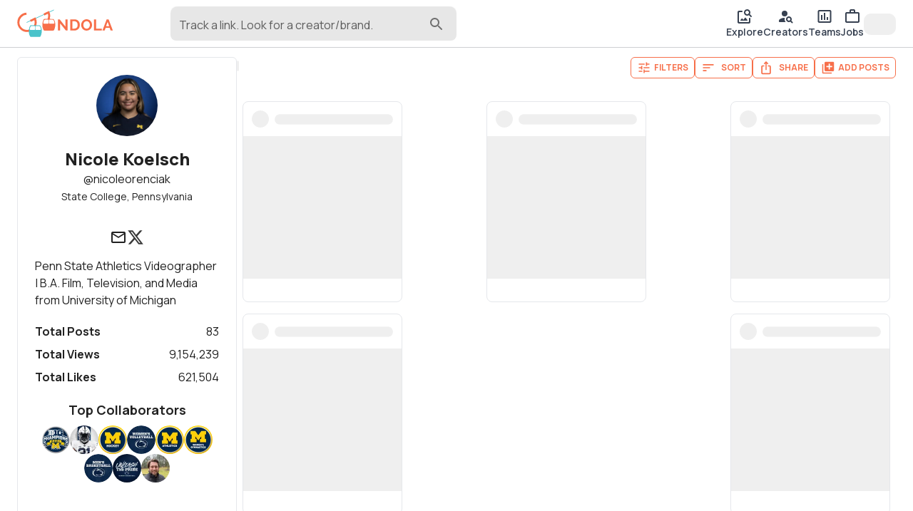

--- FILE ---
content_type: text/html; charset=utf-8
request_url: https://gondola.cc/nicoleorenciak
body_size: 23363
content:
<!DOCTYPE html><html lang="en"><head><meta charSet="utf-8"/><meta name="viewport" content="width=device-width"/><title>Nicole Koelsch | Gondola</title><meta property="og:title" content="Nicole Koelsch | Gondola"/><meta name="twitter:title" content="Nicole Koelsch | Gondola"/><meta name="twitter:card" content="summary_large_image"/><meta property="og:description" content="Nicole Koelsch, (aka @nicoleorenciak), is a videographer based in State College, Pennsylvania. With 83 posts, Nicole has over 9m views and 622k likes. Nicole has also worked as a video editor and video intern. Nicole has collaborated with top companies and creatives like Michigan Football, Penn State Football, Michigan Hockey, Penn State Women’s Volleyball, Michigan Athletics 〽️, Penn State Men’s Basketball, Michigan Women’s Gymnastics, Penn State Women&#x27;s Basketball, and Jarrett DeHetre. "/><meta name="twitter:description" content="Nicole Koelsch, (aka @nicoleorenciak), is a videographer based in State College, Pennsylvania. With 83 posts, Nicole has over 9m views and 622k likes. Nicole has also worked as a video editor and video intern. Nicole has collaborated with top companies and creatives like Michigan Football, Penn State Football, Michigan Hockey, Penn State Women’s Volleyball, Michigan Athletics 〽️, Penn State Men’s Basketball, Michigan Women’s Gymnastics, Penn State Women&#x27;s Basketball, and Jarrett DeHetre. "/><meta name="description" content="Nicole Koelsch, (aka @nicoleorenciak), is a videographer based in State College, Pennsylvania. With 83 posts, Nicole has over 9m views and 622k likes. Nicole has also worked as a video editor and video intern. Nicole has collaborated with top companies and creatives like Michigan Football, Penn State Football, Michigan Hockey, Penn State Women’s Volleyball, Michigan Athletics 〽️, Penn State Men’s Basketball, Michigan Women’s Gymnastics, Penn State Women&#x27;s Basketball, and Jarrett DeHetre. "/><meta property="og:image" content="https://img.gondola.cc/creator-cards/nicoleorenciak/1725884328965.jpg"/><meta name="twitter:image" content="https://img.gondola.cc/creator-cards/nicoleorenciak/1725884328965.jpg"/><meta property="og:url" content="https://gondola.cc/nicoleorenciak"/><link rel="canonical" href="https://gondola.cc/nicoleorenciak"/><script type="application/ld+json">{"@context":"https://schema.org","@type":"ProfilePage","mainEntity":{"@type":"Person","name":"Nicole Koelsch","alternateName":"nicoleorenciak","url":"https://gondola.com/nicoleorenciak","description":"Penn State Athletics Videographer | B.A. Film, Television, and Media from University of Michigan","sameAs":["https://twitter.com/nicoleorenciak"],"dateCreated":"2023-01-17T03:17:46.000Z","dateModified":"2025-02-07T08:54:00.000Z","image":"https://img.gondola.cc/tr:w-400,h-400,fo-auto/userAvatars/gondola/nicoleorenciak/54751b70ff.jpg","interactionStatistic":[{"@type":"InteractionCounter","interactionType":"https://schema.org/LikeAction","userInteractionCount":621504}]},"dateCreated":"2023-01-17T03:17:46.000Z","dateModified":"2025-02-07T08:54:00.000Z","image":"https://img.gondola.cc/tr:w-400,h-400,fo-auto/userAvatars/gondola/nicoleorenciak/54751b70ff.jpg"}</script><meta name="facebook-domain-verification" content="3c4erowb4nqjxzhk9h5wypyrrw7yo5"/><meta name="apple-itunes-app" content="app-id=1633545646"/><meta name="next-head-count" content="16"/><meta name="theme-color" content="#ffffff"/><link rel="preconnect" href="https://img.gondola.cc" crossorigin="anonymous"/><link rel="preconnect" href="https://cdn.gondola.cc" crossorigin="anonymous"/><link rel="dns-prefetch" href="https://img.gondola.cc"/><link rel="dns-prefetch" href="https://cdn.gondola.cc"/><script>
                window.dataLayer = window.dataLayer || [];
                function gtag(){dataLayer.push(arguments);}

                // Set default consent for EU
                gtag('consent', 'default', {
                  'ad_storage': 'denied',
                  'analytics_storage': 'denied',
                  'region': ['EU'],
                });

                gtag('consent', 'default', {
                  'ad_storage': 'granted',
                  'analytics_storage': 'granted',
                });
              </script><script async="" src="https://www.googletagmanager.com/gtag/js?id=G-LZY9M3SKTN"></script><script>
                    window.dataLayer = window.dataLayer || [];
                    function gtag(){dataLayer.push(arguments);}

                    gtag('js', new Date());
                    gtag('config', 'G-LZY9M3SKTN');
                </script><link rel="manifest" href="/manifest.json"/><script>
              !function(f,b,e,v,n,t,s)
              {if(f.fbq)return;n=f.fbq=function(){n.callMethod?
              n.callMethod.apply(n,arguments):n.queue.push(arguments)};
              if(!f._fbq)f._fbq=n;n.push=n;n.loaded=!0;n.version='2.0';
              n.queue=[];t=b.createElement(e);t.async=!0;
              t.src=v;s=b.getElementsByTagName(e)[0];
              s.parentNode.insertBefore(t,s)}(window, document,'script',
              'https://connect.facebook.net/en_US/fbevents.js');
              fbq('init', '1322828611456796');</script><script src="https://www.google.com/recaptcha/enterprise.js?render=6LcJpgErAAAAAHUUHvUCSG6x_2XGJEETSurzBVmL"></script><noscript><img height="1" width="1" style="display:none" src="https://www.facebook.com/tr?id=1322828611456796&amp;ev=PageView&amp;noscript=1" alt="facebook pixel"/></noscript><link rel="preload" href="https://cdn.gondola.cc/_next/static/media/4c9affa5bc8f420e-s.p.woff2" as="font" type="font/woff2" crossorigin="anonymous" data-next-font="size-adjust"/><link rel="preload" href="https://cdn.gondola.cc/_next/static/css/b442f725f17d6384.css" as="style"/><link rel="stylesheet" href="https://cdn.gondola.cc/_next/static/css/b442f725f17d6384.css" data-n-g=""/><noscript data-n-css=""></noscript><script defer="" nomodule="" src="https://cdn.gondola.cc/_next/static/chunks/polyfills-c67a75d1b6f99dc8.js"></script><script src="https://cdn.gondola.cc/_next/static/chunks/webpack-c48cca160dd90061.js" defer=""></script><script src="https://cdn.gondola.cc/_next/static/chunks/framework-06a91fef12f27585.js" defer=""></script><script src="https://cdn.gondola.cc/_next/static/chunks/main-dd99c161a92ee678.js" defer=""></script><script src="https://cdn.gondola.cc/_next/static/chunks/pages/_app-1781d27264a64f5a.js" defer=""></script><script src="https://cdn.gondola.cc/_next/static/chunks/ee759108-1acc91bfc1d101d9.js" defer=""></script><script src="https://cdn.gondola.cc/_next/static/chunks/ea88be26-e6762c39a47ef218.js" defer=""></script><script src="https://cdn.gondola.cc/_next/static/chunks/4386-71018b438a5a8522.js" defer=""></script><script src="https://cdn.gondola.cc/_next/static/chunks/7557-84bca290bb45eb60.js" defer=""></script><script src="https://cdn.gondola.cc/_next/static/chunks/3934-2e101514b75f5bca.js" defer=""></script><script src="https://cdn.gondola.cc/_next/static/chunks/6992-1775a731c73f6007.js" defer=""></script><script src="https://cdn.gondola.cc/_next/static/chunks/5633-fcc905a490b4b49c.js" defer=""></script><script src="https://cdn.gondola.cc/_next/static/chunks/2389-2fec91f87d27a14e.js" defer=""></script><script src="https://cdn.gondola.cc/_next/static/chunks/4172-1cead4a69a2b5a4f.js" defer=""></script><script src="https://cdn.gondola.cc/_next/static/chunks/4865-0dd034be434ffc2b.js" defer=""></script><script src="https://cdn.gondola.cc/_next/static/chunks/3070-617f8fe62813b55b.js" defer=""></script><script src="https://cdn.gondola.cc/_next/static/chunks/1964-eb3c9e2971eea97f.js" defer=""></script><script src="https://cdn.gondola.cc/_next/static/chunks/1449-402a23b03454fbd3.js" defer=""></script><script src="https://cdn.gondola.cc/_next/static/chunks/9887-2b552d8b3bda425d.js" defer=""></script><script src="https://cdn.gondola.cc/_next/static/chunks/6425-5c06866962d44451.js" defer=""></script><script src="https://cdn.gondola.cc/_next/static/chunks/500-7c7b125da85df2a2.js" defer=""></script><script src="https://cdn.gondola.cc/_next/static/chunks/9736-2f9b16eb9d1c1600.js" defer=""></script><script src="https://cdn.gondola.cc/_next/static/chunks/7083-fd19238abc4b34bd.js" defer=""></script><script src="https://cdn.gondola.cc/_next/static/chunks/3309-b05ec017ab751f82.js" defer=""></script><script src="https://cdn.gondola.cc/_next/static/chunks/3835-d48a7d10cef2285f.js" defer=""></script><script src="https://cdn.gondola.cc/_next/static/chunks/8574-251c88d987883af7.js" defer=""></script><script src="https://cdn.gondola.cc/_next/static/chunks/4710-129be621f921dee0.js" defer=""></script><script src="https://cdn.gondola.cc/_next/static/chunks/2985-9cd40c6753435420.js" defer=""></script><script src="https://cdn.gondola.cc/_next/static/chunks/4144-e4c9d29d0e8bb60d.js" defer=""></script><script src="https://cdn.gondola.cc/_next/static/chunks/394-7054d43ba63c7275.js" defer=""></script><script src="https://cdn.gondola.cc/_next/static/chunks/1578-64dc4b4925b340ea.js" defer=""></script><script src="https://cdn.gondola.cc/_next/static/chunks/6320-5d10692da00cca80.js" defer=""></script><script src="https://cdn.gondola.cc/_next/static/chunks/4709-347549175b2d07e9.js" defer=""></script><script src="https://cdn.gondola.cc/_next/static/chunks/pages/%5Bprofileuser%5D-2568cbecbbdb83a5.js" defer=""></script><script src="https://cdn.gondola.cc/_next/static/r9-6auWXEUfg5vjNiualV/_buildManifest.js" defer=""></script><script src="https://cdn.gondola.cc/_next/static/r9-6auWXEUfg5vjNiualV/_ssgManifest.js" defer=""></script></head><body><div id="__next"><style data-emotion="css-global kn0spo">html{-webkit-font-smoothing:antialiased;-moz-osx-font-smoothing:grayscale;box-sizing:border-box;-webkit-text-size-adjust:100%;}*,*::before,*::after{box-sizing:inherit;}strong,b{font-weight:700;}body{margin:0;color:rgba(0, 0, 0, 0.87);font-family:inherit;font-weight:400;font-size:1rem;line-height:1.5;background-color:#fff;}@media print{body{background-color:#fff;}}body::backdrop{background-color:#fff;}</style><style>
                html {
                  font-family: '__Manrope_9e0771', '__Manrope_Fallback_9e0771';
                }
                .grecaptcha-badge {
                  visibility: hidden !important;
                }</style><div class="w-full relative flex" style="min-height:calc(100vh - 112px)"><div class="fixed w-full border-b border-lightgray px-4 md:px-6 py-2 z-50 bg-white"><div class="grid grid-cols-2 w-full"><div class="col-span-1 flex items-center"><a data-testid="logo" aria-label="gondola" href="/"><div class="max-w-[120px] md:max-w-[180px]"><svg xmlns="http://www.w3.org/2000/svg" viewBox="0 0 1688 500" class="w-full"><g><path fill="#F76F4A" d="M40.26 0h7.81v-49.47h-9.63v32.45L12.63-49.54H5.16V0h9.63v-31.75L40.26 0zm37.39 0c3.73 0 7.09-.59 10.09-1.78s5.57-2.86 7.71-5.02c2.14-2.17 3.78-4.77 4.92-7.82 1.13-3.04 1.7-6.45 1.7-10.22 0-3.39-.51-6.59-1.53-9.59s-2.56-5.62-4.61-7.85c-2.04-2.23-4.59-4-7.64-5.3-3.04-1.31-6.59-1.96-10.64-1.96h-18V0h18zM91.4-18.35c-.65 2-1.59 3.73-2.83 5.2-1.23 1.46-2.76 2.61-4.6 3.45-1.84.84-3.94 1.26-6.32 1.26h-8.37v-32.65h8.37c2.33 0 4.41.39 6.25 1.18 1.84.79 3.38 1.91 4.64 3.35 1.25 1.44 2.21 3.16 2.86 5.16.65 2 .98 4.19.98 6.56 0 2.33-.33 4.49-.98 6.49zm50.3 16.64c2.98-1.37 5.54-3.21 7.68-5.51 2.14-2.3 3.81-4.95 5.02-7.96 1.21-3 1.82-6.15 1.82-9.45 0-3.12-.59-6.18-1.75-9.21a26.494 26.494 0 00-4.88-8.09c-2.09-2.37-4.62-4.29-7.57-5.76-2.96-1.46-6.22-2.2-9.8-2.2-3.49 0-6.73.69-9.7 2.06-2.98 1.37-5.55 3.22-7.71 5.55-2.17 2.33-3.86 5-5.1 8.02a24.978 24.978 0 00-1.84 9.49c0 3.16.58 6.26 1.74 9.28 1.16 3.02 2.8 5.71 4.92 8.06 2.11 2.35 4.65 4.23 7.6 5.65 2.96 1.42 6.25 2.13 9.88 2.13 3.48 0 6.72-.69 9.69-2.06zM118.58-30.8c.62-1.98 1.54-3.75 2.75-5.31 1.21-1.55 2.72-2.81 4.54-3.76 1.81-.96 3.88-1.43 6.21-1.43 2.23 0 4.24.45 6.03 1.36 1.79.9 3.3 2.12 4.54 3.66 1.23 1.53 2.18 3.3 2.86 5.3.67 2 1.01 4.07 1.01 6.21 0 2.05-.32 4.06-.94 6.04-.63 1.97-1.56 3.75-2.79 5.33a14.16 14.16 0 01-4.54 3.81c-1.79.95-3.85 1.43-6.17 1.43-2.28 0-4.32-.47-6.11-1.4-1.79-.93-3.3-2.16-4.53-3.7-1.24-1.53-2.18-3.3-2.83-5.3-.65-2-.98-4.07-.98-6.21 0-2.04.32-4.06.95-6.03zM199.75 0v-8.44H174.5v-41.1h-9.63V0h34.88zm2.31 0h9.9l4.54-12.35h17.3L238.41 0h9.9l-18.83-49.54h-8.52L202.06 0zm16.04-19.12l7.12-19.46 6.84 19.46H218.1z" display="block" font-family="Manrope" font-size="69.771" font-weight="700" transform="matrix(3.96 0 0 3.96 695.176 372.793)"></path><path fill="none" stroke="#4AC3CA" stroke-miterlimit="10" stroke-width="2.966" d="M-60.391 27.756L60.391-27.756" display="block" transform="matrix(3.96 0 0 3.96 405.233 122.088)"></path><path fill="none" stroke="#F76F4A" stroke-miterlimit="10" stroke-width="9.167" d="M-2.429-38.241c-20.043 1.275-35.85 18.118-35.85 38.202 0 20.999 17.28 38.28 38.279 38.28 20.999 0 38.279-17.281 38.279-38.28a38.28 38.28 0 00-3.41-15.792l-19.77 9.545" display="block" transform="matrix(3.96 0 0 3.96 173.53 228.96)"></path><path fill="none" stroke="#F76F4A" stroke-miterlimit="10" stroke-width="9.167" d="M30.687 22.731c4.762-6.382 7.592-14.271 7.592-22.77a38.28 38.28 0 00-3.41-15.792l-19.77 9.545" display="block" transform="matrix(3.96 0 0 3.96 410.993 117.429)"></path><g display="block"><path fill="#4AC3CA" d="M22.403-23.39c-.885-1.356-2.444-2.163-4.095-2.177l-14.013-.07h-.267l-3.736-.021-1.181-.014h-.14l-4.397-.029-13.654-.077c-2.002-.007-3.835 1.159-4.587 2.957-2.494 5.956-3.899 11.492-4.545 16.535a53.728 53.728 0 00-.442 5.914c0 .056-.014.105 0 .161-.014.077-.014.162-.014.239-.007 1.04.014 2.044.056 3.02.021.562.056 1.117.098 1.658 0 .056 0 .113.007.162 0 .07 0 .14.014.196.745 8.66 3.491 14.94 5.261 18.199.85 1.552 2.529 2.515 4.348 2.515h38.049c2.023 0 3.841-1.18 4.572-2.999 10.037-25.068 2.227-40.732-1.334-46.169z" transform="matrix(1.00002 0 0 1.00002 -114.008 -304.762) matrix(3.96 0 0 3.96 432.315 687.536)"></path><path fill="#FFF" d="M11.809 5.696c0 1.714-1.145 3.091-2.571 3.091H-9.228c-1.25 0-2.248-1.046-2.508-2.402a3.561 3.561 0 01-.014-1.363c.464-2.508 1.208-5.879 2.241-8.871 1.011-2.894 3.371-4.776 5.991-4.797l9.279-.106 3.456-.035c.414 0 .822.119 1.166.323.035.028.084.049.119.084.407.267.737.66.962 1.138.218.464.345.984.345 1.553V5.696z" transform="matrix(1.00002 0 0 1.00002 -114.008 -304.762) matrix(3.96 0 0 3.96 381.978 632.657)"></path><path fill="#FFF" d="M9.246 8.787h-18.48c-1.412 0-2.578-1.377-2.578-3.091V-5.689c0-.906.33-1.707.829-2.276.091-.091.183-.183.274-.267.225-.183.478-.338.759-.429.028-.014.056-.021.077-.028a.588.588 0 00.084-.028c.105-.021.218-.049.337-.056.077-.014.162-.014.253-.014l12.728.141c2.613.021 4.973 1.903 5.991 4.797 1.047 2.992 1.778 6.363 2.227 8.871.365 1.932-.857 3.765-2.501 3.765z" transform="matrix(1.00002 0 0 1.00002 -114.008 -304.762) matrix(3.96 0 0 3.96 483.497 632.657)"></path></g><g display="block"><path fill="#F76F4A" d="M22.403-23.39c-.885-1.356-2.444-2.163-4.095-2.177l-14.013-.07h-.267l-3.736-.021-1.181-.014h-.14l-4.397-.029-13.654-.077c-2.002-.007-3.835 1.159-4.587 2.957-2.494 5.956-3.899 11.492-4.545 16.535a53.728 53.728 0 00-.442 5.914c0 .056-.014.105 0 .161-.014.077-.014.162-.014.239-.007 1.04.014 2.044.056 3.02.021.562.056 1.117.098 1.658 0 .056 0 .113.007.162 0 .07 0 .14.014.196.745 8.66 3.491 14.94 5.261 18.199.85 1.552 2.529 2.515 4.348 2.515h38.049c2.023 0 3.841-1.18 4.572-2.999 10.037-25.068 2.227-40.732-1.334-46.169z" transform="matrix(1.00002 0 0 1.00002 -116.012 -308.01) matrix(3.96 0 0 3.96 671.778 579.746)"></path><path fill="#FFF" d="M11.809 5.696c0 1.714-1.145 3.091-2.571 3.091H-9.228c-1.25 0-2.248-1.046-2.508-2.402a3.561 3.561 0 01-.014-1.363c.464-2.508 1.208-5.879 2.241-8.871 1.011-2.894 3.371-4.776 5.991-4.797l9.279-.106 3.456-.035c.414 0 .822.119 1.166.323.035.028.084.049.119.084.407.267.737.66.962 1.138.218.464.345.984.345 1.553V5.696z" transform="matrix(1.00002 0 0 1.00002 -116.012 -308.01) matrix(3.96 0 0 3.96 621.441 524.868)"></path><path fill="#FFF" d="M9.246 8.787h-18.48c-1.412 0-2.578-1.377-2.578-3.091V-5.689c0-.906.33-1.707.829-2.276.091-.091.183-.183.274-.267.225-.183.478-.338.759-.429.028-.014.056-.021.077-.028a.588.588 0 00.084-.028c.105-.021.218-.049.337-.056.077-.014.162-.014.253-.014l12.728.141c2.613.021 4.973 1.903 5.991 4.797 1.047 2.992 1.778 6.363 2.227 8.871.365 1.932-.857 3.765-2.501 3.765z" transform="matrix(1.00002 0 0 1.00002 -116.012 -308.01) matrix(3.96 0 0 3.96 722.96 524.868)"></path></g></g></svg></div></a><div class="lg:hidden"><button type="button" class="hover:bg-hintgray rounded-full p-2"><style data-emotion="css vubbuv">.css-vubbuv{-webkit-user-select:none;-moz-user-select:none;-ms-user-select:none;user-select:none;width:1em;height:1em;display:inline-block;fill:currentColor;-webkit-flex-shrink:0;-ms-flex-negative:0;flex-shrink:0;-webkit-transition:fill 200ms cubic-bezier(0.4, 0, 0.2, 1) 0ms;transition:fill 200ms cubic-bezier(0.4, 0, 0.2, 1) 0ms;font-size:1.5rem;}</style><svg class="MuiSvgIcon-root MuiSvgIcon-fontSizeMedium css-vubbuv" focusable="false" aria-hidden="true" viewBox="0 0 24 24" data-testid="SearchIcon"><path d="M15.5 14h-.79l-.28-.27C15.41 12.59 16 11.11 16 9.5 16 5.91 13.09 3 9.5 3S3 5.91 3 9.5 5.91 16 9.5 16c1.61 0 3.09-.59 4.23-1.57l.27.28v.79l5 4.99L20.49 19zm-6 0C7.01 14 5 11.99 5 9.5S7.01 5 9.5 5 14 7.01 14 9.5 11.99 14 9.5 14"></path></svg></button></div><div class="hidden lg:block pl-20 w-full"><div class="w-full max-w-lg"><div class="relative"><style data-emotion="css 9i3kzy">.css-9i3kzy.Mui-focused .MuiAutocomplete-clearIndicator{visibility:visible;}@media (pointer: fine){.css-9i3kzy:hover .MuiAutocomplete-clearIndicator{visibility:visible;}}.css-9i3kzy .MuiAutocomplete-tag{margin:2px;max-width:calc(100% - 4px);}.css-9i3kzy .MuiAutocomplete-inputRoot{-webkit-box-flex-wrap:wrap;-webkit-flex-wrap:wrap;-ms-flex-wrap:wrap;flex-wrap:wrap;}.MuiAutocomplete-hasPopupIcon.css-9i3kzy .MuiAutocomplete-inputRoot,.MuiAutocomplete-hasClearIcon.css-9i3kzy .MuiAutocomplete-inputRoot{padding-right:30px;}.MuiAutocomplete-hasPopupIcon.MuiAutocomplete-hasClearIcon.css-9i3kzy .MuiAutocomplete-inputRoot{padding-right:56px;}.css-9i3kzy .MuiAutocomplete-inputRoot .MuiAutocomplete-input{width:0;min-width:30px;}.css-9i3kzy .MuiInput-root{padding-bottom:1px;}.css-9i3kzy .MuiInput-root .MuiInput-input{padding:4px 4px 4px 0px;}.css-9i3kzy .MuiInput-root.MuiInputBase-sizeSmall .MuiInput-input{padding:2px 4px 3px 0;}.css-9i3kzy .MuiOutlinedInput-root{padding:9px;}.MuiAutocomplete-hasPopupIcon.css-9i3kzy .MuiOutlinedInput-root,.MuiAutocomplete-hasClearIcon.css-9i3kzy .MuiOutlinedInput-root{padding-right:39px;}.MuiAutocomplete-hasPopupIcon.MuiAutocomplete-hasClearIcon.css-9i3kzy .MuiOutlinedInput-root{padding-right:65px;}.css-9i3kzy .MuiOutlinedInput-root .MuiAutocomplete-input{padding:7.5px 4px 7.5px 6px;}.css-9i3kzy .MuiOutlinedInput-root .MuiAutocomplete-endAdornment{right:9px;}.css-9i3kzy .MuiOutlinedInput-root.MuiInputBase-sizeSmall{padding:6px;}.css-9i3kzy .MuiOutlinedInput-root.MuiInputBase-sizeSmall .MuiAutocomplete-input{padding:2.5px 4px 2.5px 6px;}.css-9i3kzy .MuiFilledInput-root{padding-top:19px;padding-left:8px;}.MuiAutocomplete-hasPopupIcon.css-9i3kzy .MuiFilledInput-root,.MuiAutocomplete-hasClearIcon.css-9i3kzy .MuiFilledInput-root{padding-right:39px;}.MuiAutocomplete-hasPopupIcon.MuiAutocomplete-hasClearIcon.css-9i3kzy .MuiFilledInput-root{padding-right:65px;}.css-9i3kzy .MuiFilledInput-root .MuiFilledInput-input{padding:7px 4px;}.css-9i3kzy .MuiFilledInput-root .MuiAutocomplete-endAdornment{right:9px;}.css-9i3kzy .MuiFilledInput-root.MuiInputBase-sizeSmall{padding-bottom:1px;}.css-9i3kzy .MuiFilledInput-root.MuiInputBase-sizeSmall .MuiFilledInput-input{padding:2.5px 4px;}.css-9i3kzy .MuiInputBase-hiddenLabel{padding-top:8px;}.css-9i3kzy .MuiAutocomplete-input{-webkit-box-flex:1;-webkit-flex-grow:1;-ms-flex-positive:1;flex-grow:1;text-overflow:ellipsis;opacity:1;}</style><div class="MuiAutocomplete-root MuiAutocomplete-hasPopupIcon mx-auto css-9i3kzy"><style data-emotion="css feqhe6">.css-feqhe6{display:-webkit-inline-box;display:-webkit-inline-flex;display:-ms-inline-flexbox;display:inline-flex;-webkit-flex-direction:column;-ms-flex-direction:column;flex-direction:column;position:relative;min-width:0;padding:0;margin:0;border:0;vertical-align:top;width:100%;}</style><div class="MuiFormControl-root MuiFormControl-fullWidth MuiTextField-root bg-hintgray rounded-lg css-feqhe6" data-testid="search-input"><style data-emotion="css 1vjbdxu">.css-1vjbdxu{display:block;transform-origin:top left;white-space:nowrap;overflow:hidden;text-overflow:ellipsis;max-width:calc(100% - 24px);position:absolute;left:0;top:0;-webkit-transform:translate(12px, 13px) scale(1);-moz-transform:translate(12px, 13px) scale(1);-ms-transform:translate(12px, 13px) scale(1);transform:translate(12px, 13px) scale(1);-webkit-transition:color 200ms cubic-bezier(0.0, 0, 0.2, 1) 0ms,-webkit-transform 200ms cubic-bezier(0.0, 0, 0.2, 1) 0ms,max-width 200ms cubic-bezier(0.0, 0, 0.2, 1) 0ms;transition:color 200ms cubic-bezier(0.0, 0, 0.2, 1) 0ms,transform 200ms cubic-bezier(0.0, 0, 0.2, 1) 0ms,max-width 200ms cubic-bezier(0.0, 0, 0.2, 1) 0ms;z-index:1;pointer-events:none;max-width:calc(100% - 48px);padding-top:2px;}</style><style data-emotion="css 1mcr41a">.css-1mcr41a{color:rgba(0, 0, 0, 0.6);font-family:inherit;font-weight:400;font-size:1rem;line-height:1.4375em;padding:0;position:relative;display:block;transform-origin:top left;white-space:nowrap;overflow:hidden;text-overflow:ellipsis;max-width:calc(100% - 24px);position:absolute;left:0;top:0;-webkit-transform:translate(12px, 13px) scale(1);-moz-transform:translate(12px, 13px) scale(1);-ms-transform:translate(12px, 13px) scale(1);transform:translate(12px, 13px) scale(1);-webkit-transition:color 200ms cubic-bezier(0.0, 0, 0.2, 1) 0ms,-webkit-transform 200ms cubic-bezier(0.0, 0, 0.2, 1) 0ms,max-width 200ms cubic-bezier(0.0, 0, 0.2, 1) 0ms;transition:color 200ms cubic-bezier(0.0, 0, 0.2, 1) 0ms,transform 200ms cubic-bezier(0.0, 0, 0.2, 1) 0ms,max-width 200ms cubic-bezier(0.0, 0, 0.2, 1) 0ms;z-index:1;pointer-events:none;max-width:calc(100% - 48px);padding-top:2px;}.css-1mcr41a.Mui-focused{color:#F76F4A;}.css-1mcr41a.Mui-disabled{color:rgba(0, 0, 0, 0.38);}.css-1mcr41a.Mui-error{color:#d32f2f;}</style><label class="MuiInputLabel-root MuiInputLabel-formControl MuiInputLabel-animated MuiInputLabel-sizeSmall MuiInputLabel-filled MuiFormLabel-root MuiFormLabel-colorPrimary css-1mcr41a" data-shrink="false" for=":R3j6b6:" id=":R3j6b6:-label">Track a link. Look for a creator/brand.</label><style data-emotion="css-global 1prfaxn">@-webkit-keyframes mui-auto-fill{from{display:block;}}@keyframes mui-auto-fill{from{display:block;}}@-webkit-keyframes mui-auto-fill-cancel{from{display:block;}}@keyframes mui-auto-fill-cancel{from{display:block;}}</style><style data-emotion="css uehqxj">.css-uehqxj{font-family:inherit;font-weight:400;font-size:1rem;line-height:1.4375em;color:rgba(0, 0, 0, 0.87);box-sizing:border-box;position:relative;cursor:text;display:-webkit-inline-box;display:-webkit-inline-flex;display:-ms-inline-flexbox;display:inline-flex;-webkit-align-items:center;-webkit-box-align:center;-ms-flex-align:center;align-items:center;width:100%;position:relative;background-color:rgba(0, 0, 0, 0.06);border-top-left-radius:10px;border-top-right-radius:10px;-webkit-transition:background-color 200ms cubic-bezier(0.0, 0, 0.2, 1) 0ms;transition:background-color 200ms cubic-bezier(0.0, 0, 0.2, 1) 0ms;padding-right:12px;}.css-uehqxj.Mui-disabled{color:rgba(0, 0, 0, 0.38);cursor:default;}.css-uehqxj:hover{background-color:rgba(0, 0, 0, 0.09);}@media (hover: none){.css-uehqxj:hover{background-color:rgba(0, 0, 0, 0.06);}}.css-uehqxj.Mui-focused{background-color:rgba(0, 0, 0, 0.06);}.css-uehqxj.Mui-disabled{background-color:rgba(0, 0, 0, 0.12);}</style><div class="MuiFilledInput-root MuiInputBase-root MuiInputBase-colorPrimary MuiInputBase-fullWidth MuiInputBase-formControl MuiInputBase-sizeSmall MuiInputBase-adornedEnd rounded-lg css-uehqxj"><style data-emotion="css 9psbyt">.css-9psbyt{font:inherit;letter-spacing:inherit;color:currentColor;padding:4px 0 5px;border:0;box-sizing:content-box;background:none;height:1.4375em;margin:0;-webkit-tap-highlight-color:transparent;display:block;min-width:0;width:100%;-webkit-animation-name:mui-auto-fill-cancel;animation-name:mui-auto-fill-cancel;-webkit-animation-duration:10ms;animation-duration:10ms;padding-top:1px;padding-top:21px;padding-right:0;padding-bottom:4px;padding-left:12px;}.css-9psbyt::-webkit-input-placeholder{color:currentColor;opacity:0.42;-webkit-transition:opacity 200ms cubic-bezier(0.4, 0, 0.2, 1) 0ms;transition:opacity 200ms cubic-bezier(0.4, 0, 0.2, 1) 0ms;}.css-9psbyt::-moz-placeholder{color:currentColor;opacity:0.42;-webkit-transition:opacity 200ms cubic-bezier(0.4, 0, 0.2, 1) 0ms;transition:opacity 200ms cubic-bezier(0.4, 0, 0.2, 1) 0ms;}.css-9psbyt:-ms-input-placeholder{color:currentColor;opacity:0.42;-webkit-transition:opacity 200ms cubic-bezier(0.4, 0, 0.2, 1) 0ms;transition:opacity 200ms cubic-bezier(0.4, 0, 0.2, 1) 0ms;}.css-9psbyt::-ms-input-placeholder{color:currentColor;opacity:0.42;-webkit-transition:opacity 200ms cubic-bezier(0.4, 0, 0.2, 1) 0ms;transition:opacity 200ms cubic-bezier(0.4, 0, 0.2, 1) 0ms;}.css-9psbyt:focus{outline:0;}.css-9psbyt:invalid{box-shadow:none;}.css-9psbyt::-webkit-search-decoration{-webkit-appearance:none;}label[data-shrink=false]+.MuiInputBase-formControl .css-9psbyt::-webkit-input-placeholder{opacity:0!important;}label[data-shrink=false]+.MuiInputBase-formControl .css-9psbyt::-moz-placeholder{opacity:0!important;}label[data-shrink=false]+.MuiInputBase-formControl .css-9psbyt:-ms-input-placeholder{opacity:0!important;}label[data-shrink=false]+.MuiInputBase-formControl .css-9psbyt::-ms-input-placeholder{opacity:0!important;}label[data-shrink=false]+.MuiInputBase-formControl .css-9psbyt:focus::-webkit-input-placeholder{opacity:0.42;}label[data-shrink=false]+.MuiInputBase-formControl .css-9psbyt:focus::-moz-placeholder{opacity:0.42;}label[data-shrink=false]+.MuiInputBase-formControl .css-9psbyt:focus:-ms-input-placeholder{opacity:0.42;}label[data-shrink=false]+.MuiInputBase-formControl .css-9psbyt:focus::-ms-input-placeholder{opacity:0.42;}.css-9psbyt.Mui-disabled{opacity:1;-webkit-text-fill-color:rgba(0, 0, 0, 0.38);}.css-9psbyt:-webkit-autofill{-webkit-animation-duration:5000s;animation-duration:5000s;-webkit-animation-name:mui-auto-fill;animation-name:mui-auto-fill;}.css-9psbyt:-webkit-autofill{border-top-left-radius:inherit;border-top-right-radius:inherit;}</style><input aria-invalid="false" autoComplete="off" id=":R3j6b6:" type="text" class="MuiFilledInput-input MuiInputBase-input MuiInputBase-inputSizeSmall MuiInputBase-inputAdornedEnd MuiAutocomplete-input MuiAutocomplete-inputFocused css-9psbyt" aria-autocomplete="list" aria-expanded="false" autoCapitalize="none" spellcheck="false" role="combobox" value=""/><div class="absolute text-mediumgray right-4 top-3"><style data-emotion="css vubbuv">.css-vubbuv{-webkit-user-select:none;-moz-user-select:none;-ms-user-select:none;user-select:none;width:1em;height:1em;display:inline-block;fill:currentColor;-webkit-flex-shrink:0;-ms-flex-negative:0;flex-shrink:0;-webkit-transition:fill 200ms cubic-bezier(0.4, 0, 0.2, 1) 0ms;transition:fill 200ms cubic-bezier(0.4, 0, 0.2, 1) 0ms;font-size:1.5rem;}</style><svg class="MuiSvgIcon-root MuiSvgIcon-fontSizeMedium css-vubbuv" focusable="false" aria-hidden="true" viewBox="0 0 24 24" data-testid="search-icon"><path d="M15.5 14h-.79l-.28-.27c1.2-1.4 1.82-3.31 1.48-5.34-.47-2.78-2.79-5-5.59-5.34-4.23-.52-7.79 3.04-7.27 7.27.34 2.8 2.56 5.12 5.34 5.59 2.03.34 3.94-.28 5.34-1.48l.27.28v.79l4.25 4.25c.41.41 1.08.41 1.49 0 .41-.41.41-1.08 0-1.49zm-6 0C7.01 14 5 11.99 5 9.5S7.01 5 9.5 5 14 7.01 14 9.5 11.99 14 9.5 14"></path></svg></div></div></div></div></div></div></div></div><div class="col-span-1 flex md:hidden justify-end items-center"><div class="flex items-center gap-1"><a class="flex flex-col justify-between text-gray-700 font-semibold whitespace-nowrap hover:bg-lightgray hover:bg-opacity-10 mr-2" href="/explore"><style data-emotion="css vubbuv">.css-vubbuv{-webkit-user-select:none;-moz-user-select:none;-ms-user-select:none;user-select:none;width:1em;height:1em;display:inline-block;fill:currentColor;-webkit-flex-shrink:0;-ms-flex-negative:0;flex-shrink:0;-webkit-transition:fill 200ms cubic-bezier(0.4, 0, 0.2, 1) 0ms;transition:fill 200ms cubic-bezier(0.4, 0, 0.2, 1) 0ms;font-size:1.5rem;}</style><svg class="MuiSvgIcon-root MuiSvgIcon-fontSizeMedium css-vubbuv" focusable="false" aria-hidden="true" viewBox="0 0 24 24" data-testid="ImageSearchRoundedIcon"><path d="M18 15v4c0 .55-.45 1-1 1H5c-.55 0-1-.45-1-1V7c0-.55.45-1 1-1h3.02c.55 0 1-.45 1-1s-.45-1-1-1H4c-1.1 0-2 .9-2 2v14c0 1.1.9 2 2 2h14c1.1 0 2-.9 2-2v-5c0-.55-.45-1-1-1s-1 .45-1 1m-2.5 3H6.52c-.42 0-.65-.48-.39-.81l1.74-2.23c.2-.25.58-.26.78-.01l1.56 1.88 2.35-3.02c.2-.26.6-.26.79.01l2.55 3.39c.25.32.01.79-.4.79m3.8-9.11c.48-.77.75-1.67.69-2.66-.13-2.15-1.84-3.97-3.97-4.2C13.3 1.73 11 3.84 11 6.5c0 2.49 2.01 4.5 4.49 4.5.88 0 1.7-.26 2.39-.7l2.41 2.41c.39.39 1.03.39 1.42 0 .39-.39.39-1.03 0-1.42zM15.5 9C14.12 9 13 7.88 13 6.5S14.12 4 15.5 4 18 5.12 18 6.5 16.88 9 15.5 9"></path></svg></a><a class="flex flex-col justify-between text-gray-700 font-semibold whitespace-nowrap hover:bg-lightgray hover:bg-opacity-10 mr-2" href="/creators"><style data-emotion="css vubbuv">.css-vubbuv{-webkit-user-select:none;-moz-user-select:none;-ms-user-select:none;user-select:none;width:1em;height:1em;display:inline-block;fill:currentColor;-webkit-flex-shrink:0;-ms-flex-negative:0;flex-shrink:0;-webkit-transition:fill 200ms cubic-bezier(0.4, 0, 0.2, 1) 0ms;transition:fill 200ms cubic-bezier(0.4, 0, 0.2, 1) 0ms;font-size:1.5rem;}</style><svg class="MuiSvgIcon-root MuiSvgIcon-fontSizeMedium css-vubbuv" focusable="false" aria-hidden="true" viewBox="0 0 24 24" data-testid="PersonSearchRoundedIcon"><circle cx="10" cy="8" r="4"></circle><path d="M10.35 14.01C7.62 13.91 2 15.27 2 18v1c0 .55.45 1 1 1h8.54c-2.47-2.76-1.23-5.89-1.19-5.99m9.08 4.01c.47-.8.7-1.77.48-2.82-.34-1.64-1.72-2.95-3.38-3.16-2.63-.34-4.85 1.87-4.5 4.5.22 1.66 1.52 3.04 3.16 3.38 1.05.22 2.02-.01 2.82-.48l1.86 1.86c.39.39 1.02.39 1.41 0 .39-.39.39-1.02 0-1.41zM16 18c-1.1 0-2-.9-2-2s.9-2 2-2 2 .9 2 2-.9 2-2 2"></path></svg></a><a class="flex flex-col justify-between text-gray-700 font-semibold whitespace-nowrap hover:bg-lightgray hover:bg-opacity-10 mr-2" href="/jobs"><style data-emotion="css vubbuv">.css-vubbuv{-webkit-user-select:none;-moz-user-select:none;-ms-user-select:none;user-select:none;width:1em;height:1em;display:inline-block;fill:currentColor;-webkit-flex-shrink:0;-ms-flex-negative:0;flex-shrink:0;-webkit-transition:fill 200ms cubic-bezier(0.4, 0, 0.2, 1) 0ms;transition:fill 200ms cubic-bezier(0.4, 0, 0.2, 1) 0ms;font-size:1.5rem;}</style><svg class="MuiSvgIcon-root MuiSvgIcon-fontSizeMedium css-vubbuv" focusable="false" aria-hidden="true" viewBox="0 0 24 24" data-testid="WorkOutlineIcon"><path fill-rule="evenodd" d="M14 6V4h-4v2zM4 8v11h16V8zm16-2c1.11 0 2 .89 2 2v11c0 1.11-.89 2-2 2H4c-1.11 0-2-.89-2-2l.01-11c0-1.11.88-2 1.99-2h4V4c0-1.11.89-2 2-2h4c1.11 0 2 .89 2 2v2z"></path></svg></a><style data-emotion="css 1spdb8w animation-c7515d">.css-1spdb8w{display:block;background-color:rgba(0, 0, 0, 0.11);height:auto;margin-top:0;margin-bottom:0;transform-origin:0 55%;-webkit-transform:scale(1, 0.60);-moz-transform:scale(1, 0.60);-ms-transform:scale(1, 0.60);transform:scale(1, 0.60);border-radius:10px/16.7px;-webkit-animation:animation-c7515d 1.5s ease-in-out 0.5s infinite;animation:animation-c7515d 1.5s ease-in-out 0.5s infinite;}.css-1spdb8w:empty:before{content:"\00a0";}@-webkit-keyframes animation-c7515d{0%{opacity:1;}50%{opacity:0.4;}100%{opacity:1;}}@keyframes animation-c7515d{0%{opacity:1;}50%{opacity:0.4;}100%{opacity:1;}}</style><span class="MuiSkeleton-root MuiSkeleton-text MuiSkeleton-pulse css-1spdb8w" style="width:45px;height:40px"></span></div></div><div class="col-span-1 hidden md:flex justify-end"><div class="flex items-center gap-4"><a class="flex flex-col justify-between text-gray-700 font-semibold whitespace-nowrap hover:bg-lightgray hover:bg-opacity-10" data-testid="explore-link" href="/explore"><style data-emotion="css vubbuv">.css-vubbuv{-webkit-user-select:none;-moz-user-select:none;-ms-user-select:none;user-select:none;width:1em;height:1em;display:inline-block;fill:currentColor;-webkit-flex-shrink:0;-ms-flex-negative:0;flex-shrink:0;-webkit-transition:fill 200ms cubic-bezier(0.4, 0, 0.2, 1) 0ms;transition:fill 200ms cubic-bezier(0.4, 0, 0.2, 1) 0ms;font-size:1.5rem;}</style><svg class="MuiSvgIcon-root MuiSvgIcon-fontSizeMedium mx-auto css-vubbuv" focusable="false" aria-hidden="true" viewBox="0 0 24 24" data-testid="ImageSearchRoundedIcon"><path d="M18 15v4c0 .55-.45 1-1 1H5c-.55 0-1-.45-1-1V7c0-.55.45-1 1-1h3.02c.55 0 1-.45 1-1s-.45-1-1-1H4c-1.1 0-2 .9-2 2v14c0 1.1.9 2 2 2h14c1.1 0 2-.9 2-2v-5c0-.55-.45-1-1-1s-1 .45-1 1m-2.5 3H6.52c-.42 0-.65-.48-.39-.81l1.74-2.23c.2-.25.58-.26.78-.01l1.56 1.88 2.35-3.02c.2-.26.6-.26.79.01l2.55 3.39c.25.32.01.79-.4.79m3.8-9.11c.48-.77.75-1.67.69-2.66-.13-2.15-1.84-3.97-3.97-4.2C13.3 1.73 11 3.84 11 6.5c0 2.49 2.01 4.5 4.49 4.5.88 0 1.7-.26 2.39-.7l2.41 2.41c.39.39 1.03.39 1.42 0 .39-.39.39-1.03 0-1.42zM15.5 9C14.12 9 13 7.88 13 6.5S14.12 4 15.5 4 18 5.12 18 6.5 16.88 9 15.5 9"></path></svg><div class="text-sm">Explore</div></a><a class="flex flex-col justify-between text-gray-700 font-semibold whitespace-nowrap hover:bg-lightgray hover:bg-opacity-10" data-testid="creators-link" href="/creators"><style data-emotion="css vubbuv">.css-vubbuv{-webkit-user-select:none;-moz-user-select:none;-ms-user-select:none;user-select:none;width:1em;height:1em;display:inline-block;fill:currentColor;-webkit-flex-shrink:0;-ms-flex-negative:0;flex-shrink:0;-webkit-transition:fill 200ms cubic-bezier(0.4, 0, 0.2, 1) 0ms;transition:fill 200ms cubic-bezier(0.4, 0, 0.2, 1) 0ms;font-size:1.5rem;}</style><svg class="MuiSvgIcon-root MuiSvgIcon-fontSizeMedium mx-auto css-vubbuv" focusable="false" aria-hidden="true" viewBox="0 0 24 24" data-testid="PersonSearchRoundedIcon"><circle cx="10" cy="8" r="4"></circle><path d="M10.35 14.01C7.62 13.91 2 15.27 2 18v1c0 .55.45 1 1 1h8.54c-2.47-2.76-1.23-5.89-1.19-5.99m9.08 4.01c.47-.8.7-1.77.48-2.82-.34-1.64-1.72-2.95-3.38-3.16-2.63-.34-4.85 1.87-4.5 4.5.22 1.66 1.52 3.04 3.16 3.38 1.05.22 2.02-.01 2.82-.48l1.86 1.86c.39.39 1.02.39 1.41 0 .39-.39.39-1.02 0-1.41zM16 18c-1.1 0-2-.9-2-2s.9-2 2-2 2 .9 2 2-.9 2-2 2"></path></svg><div class="text-sm">Creators</div></a><a class="flex flex-col justify-between text-gray-700 font-semibold whitespace-nowrap hover:bg-lightgray hover:bg-opacity-10" data-testid="teams-link" href="/teams"><style data-emotion="css vubbuv">.css-vubbuv{-webkit-user-select:none;-moz-user-select:none;-ms-user-select:none;user-select:none;width:1em;height:1em;display:inline-block;fill:currentColor;-webkit-flex-shrink:0;-ms-flex-negative:0;flex-shrink:0;-webkit-transition:fill 200ms cubic-bezier(0.4, 0, 0.2, 1) 0ms;transition:fill 200ms cubic-bezier(0.4, 0, 0.2, 1) 0ms;font-size:1.5rem;}</style><svg class="MuiSvgIcon-root MuiSvgIcon-fontSizeMedium mx-auto css-vubbuv" focusable="false" aria-hidden="true" viewBox="0 0 24 24" data-testid="InsertChartOutlinedIcon"><path d="M9 17H7v-7h2zm4 0h-2V7h2zm4 0h-2v-4h2zm2.5 2.1h-15V5h15zm0-16.1h-15c-1.1 0-2 .9-2 2v14c0 1.1.9 2 2 2h15c1.1 0 2-.9 2-2V5c0-1.1-.9-2-2-2"></path></svg><div class="text-sm">Teams</div></a><a class="flex flex-col justify-between text-gray-700 font-semibold whitespace-nowrap hover:bg-lightgray hover:bg-opacity-10" href="/jobs"><style data-emotion="css vubbuv">.css-vubbuv{-webkit-user-select:none;-moz-user-select:none;-ms-user-select:none;user-select:none;width:1em;height:1em;display:inline-block;fill:currentColor;-webkit-flex-shrink:0;-ms-flex-negative:0;flex-shrink:0;-webkit-transition:fill 200ms cubic-bezier(0.4, 0, 0.2, 1) 0ms;transition:fill 200ms cubic-bezier(0.4, 0, 0.2, 1) 0ms;font-size:1.5rem;}</style><svg class="MuiSvgIcon-root MuiSvgIcon-fontSizeMedium mx-auto css-vubbuv" focusable="false" aria-hidden="true" viewBox="0 0 24 24" data-testid="WorkOutlineIcon"><path fill-rule="evenodd" d="M14 6V4h-4v2zM4 8v11h16V8zm16-2c1.11 0 2 .89 2 2v11c0 1.11-.89 2-2 2H4c-1.11 0-2-.89-2-2l.01-11c0-1.11.88-2 1.99-2h4V4c0-1.11.89-2 2-2h4c1.11 0 2 .89 2 2v2z"></path></svg><div class="text-sm">Jobs</div></a><style data-emotion="css 1spdb8w animation-c7515d">.css-1spdb8w{display:block;background-color:rgba(0, 0, 0, 0.11);height:auto;margin-top:0;margin-bottom:0;transform-origin:0 55%;-webkit-transform:scale(1, 0.60);-moz-transform:scale(1, 0.60);-ms-transform:scale(1, 0.60);transform:scale(1, 0.60);border-radius:10px/16.7px;-webkit-animation:animation-c7515d 1.5s ease-in-out 0.5s infinite;animation:animation-c7515d 1.5s ease-in-out 0.5s infinite;}.css-1spdb8w:empty:before{content:"\00a0";}@-webkit-keyframes animation-c7515d{0%{opacity:1;}50%{opacity:0.4;}100%{opacity:1;}}@keyframes animation-c7515d{0%{opacity:1;}50%{opacity:0.4;}100%{opacity:1;}}</style><span class="MuiSkeleton-root MuiSkeleton-text MuiSkeleton-pulse css-1spdb8w" style="width:45px;height:50px"></span></div></div></div></div><div class="w-full pt-14"><div><div class="p-6 max-w-screen-2xl m-auto"><div class="flex gap-6 flex-wrap md:flex-nowrap"><div class="w-full md:pb-4 md:w-1/3 xl:w-1/4"><div class="border rounded-md text-center p-6 relative min-h-full lg:min-h-[480px] xl:min-h-[730px]"><div class="absolute top-1 right-1 place-items-center md:top-0 md:right-0"></div><div class="absolute top-2 left-2 flex items-center gap-2"><div class="text-orange"><button type="button" aria-label="save or unsave user" color="inherit" title="Save or unsave user" class="hover:bg-hintgray/50 rounded-full"></button></div></div><div class="w-1/3 m-auto"><div class="relative rounded-full bg-gradient-to-r w-fit from-[#DAA76E] to-gold undefined"><img class="rounded-full undefined" alt="Nicole Koelsch" src="https://img.gondola.cc/tr:w-400,h-400,fo-auto/userAvatars/gondola/nicoleorenciak/54751b70ff.jpg" loading="lazy"/></div></div><div class="mt-4"><h1 class="font-extrabold text-2xl">Nicole Koelsch</h1><h2>@<!-- -->nicoleorenciak</h2><div><a class="text-sm" href="/creators?geo=State-College--Pennsylvania~dr28h4quu">State College, Pennsylvania</a></div><div class="flex flex-col items-center space-y-2 my-4"></div><div id="profile-social-media" class="flex flex-wrap w-full justify-center gap-6 items-center md:gap-3"><button type="button" title="contact via email"><style data-emotion="css vubbuv">.css-vubbuv{-webkit-user-select:none;-moz-user-select:none;-ms-user-select:none;user-select:none;width:1em;height:1em;display:inline-block;fill:currentColor;-webkit-flex-shrink:0;-ms-flex-negative:0;flex-shrink:0;-webkit-transition:fill 200ms cubic-bezier(0.4, 0, 0.2, 1) 0ms;transition:fill 200ms cubic-bezier(0.4, 0, 0.2, 1) 0ms;font-size:1.5rem;}</style><svg class="MuiSvgIcon-root MuiSvgIcon-fontSizeMedium css-vubbuv" focusable="false" aria-hidden="true" viewBox="0 0 24 24" data-testid="MailOutlineIcon"><path d="M20 4H4c-1.1 0-1.99.9-1.99 2L2 18c0 1.1.9 2 2 2h16c1.1 0 2-.9 2-2V6c0-1.1-.9-2-2-2m0 14H4V8l8 5 8-5zm-8-7L4 6h16z"></path></svg></button><a href="https://twitter.com/nicoleorenciak" title="open Twitter" target="_blank" rel="noopener noreferrer" aria-label="" class=""><style data-emotion="css vubbuv">.css-vubbuv{-webkit-user-select:none;-moz-user-select:none;-ms-user-select:none;user-select:none;width:1em;height:1em;display:inline-block;fill:currentColor;-webkit-flex-shrink:0;-ms-flex-negative:0;flex-shrink:0;-webkit-transition:fill 200ms cubic-bezier(0.4, 0, 0.2, 1) 0ms;transition:fill 200ms cubic-bezier(0.4, 0, 0.2, 1) 0ms;font-size:1.5rem;}</style><svg class="MuiSvgIcon-root MuiSvgIcon-fontSizeMedium css-vubbuv" focusable="false" aria-hidden="true" viewBox="0 0 24 24" data-testid="XIcon" style="color:#393939"><path d="M18.244 2.25h3.308l-7.227 8.26 8.502 11.24H16.17l-5.214-6.817L4.99 21.75H1.68l7.73-8.835L1.254 2.25H8.08l4.713 6.231zm-1.161 17.52h1.833L7.084 4.126H5.117z"></path></svg></a><style data-emotion="css 1e2dcm1">.css-1e2dcm1{z-index:1500;pointer-events:none;}</style><style data-emotion="css okvapm">.css-okvapm{z-index:1500;pointer-events:none;}</style></div><div class="mt-4 text-left"><h2>Penn State Athletics Videographer | B.A. Film, Television, and Media from University of Michigan</h2></div><div class="mt-4"><div class="flex justify-between items-center py-1"><div class="font-bold">Total Posts</div><div class="text-right ml-2">83</div></div><div class="flex justify-between items-center py-1"><div class="font-bold">Total Views</div><div class="text-right ml-2">9,154,239</div></div><div class="flex justify-between items-center py-1"><div class="font-bold">Total Likes</div><div class="text-right ml-2">621,504</div></div></div></div><div class="mt-4"><div><h6 class="font-bold text-lg mb-2 text-center">Top Collaborators</h6><div class="flex flex-wrap justify-center items-center mb-2 gap-2"><a href="/UMichFootball"><style data-emotion="css 1mxoymj">.css-1mxoymj{position:relative;display:-webkit-box;display:-webkit-flex;display:-ms-flexbox;display:flex;-webkit-align-items:center;-webkit-box-align:center;-ms-flex-align:center;align-items:center;-webkit-box-pack:center;-ms-flex-pack:center;-webkit-justify-content:center;justify-content:center;-webkit-flex-shrink:0;-ms-flex-negative:0;flex-shrink:0;width:40px;height:40px;font-family:inherit;font-size:1.25rem;line-height:1;border-radius:50%;overflow:hidden;-webkit-user-select:none;-moz-user-select:none;-ms-user-select:none;user-select:none;}</style><div class="MuiAvatar-root MuiAvatar-circular hover:border-2 border-orange css-1mxoymj" aria-label="Michigan Football"><style data-emotion="css 1hy9t21">.css-1hy9t21{width:100%;height:100%;text-align:center;object-fit:cover;color:transparent;text-indent:10000px;}</style><img alt="Michigan Football" src="https://img.gondola.cc/tr:w-80,h-80,fo-auto/userAvatars/gondola/umichfootball/ff6cc34345.jpg" class="MuiAvatar-img css-1hy9t21"/></div><style data-emotion="css s9ggwg">.css-s9ggwg{z-index:1500;pointer-events:none;}.css-s9ggwg[data-popper-placement*="bottom"] .MuiTooltip-arrow{top:0;margin-top:-0.71em;}.css-s9ggwg[data-popper-placement*="bottom"] .MuiTooltip-arrow::before{transform-origin:0 100%;}.css-s9ggwg[data-popper-placement*="top"] .MuiTooltip-arrow{bottom:0;margin-bottom:-0.71em;}.css-s9ggwg[data-popper-placement*="top"] .MuiTooltip-arrow::before{transform-origin:100% 0;}.css-s9ggwg[data-popper-placement*="right"] .MuiTooltip-arrow{left:0;margin-left:-0.71em;height:1em;width:0.71em;}.css-s9ggwg[data-popper-placement*="right"] .MuiTooltip-arrow::before{transform-origin:100% 100%;}.css-s9ggwg[data-popper-placement*="left"] .MuiTooltip-arrow{right:0;margin-right:-0.71em;height:1em;width:0.71em;}.css-s9ggwg[data-popper-placement*="left"] .MuiTooltip-arrow::before{transform-origin:0 0;}</style><style data-emotion="css 1dkatbo">.css-1dkatbo{z-index:1500;pointer-events:none;}.css-1dkatbo[data-popper-placement*="bottom"] .MuiTooltip-arrow{top:0;margin-top:-0.71em;}.css-1dkatbo[data-popper-placement*="bottom"] .MuiTooltip-arrow::before{transform-origin:0 100%;}.css-1dkatbo[data-popper-placement*="top"] .MuiTooltip-arrow{bottom:0;margin-bottom:-0.71em;}.css-1dkatbo[data-popper-placement*="top"] .MuiTooltip-arrow::before{transform-origin:100% 0;}.css-1dkatbo[data-popper-placement*="right"] .MuiTooltip-arrow{left:0;margin-left:-0.71em;height:1em;width:0.71em;}.css-1dkatbo[data-popper-placement*="right"] .MuiTooltip-arrow::before{transform-origin:100% 100%;}.css-1dkatbo[data-popper-placement*="left"] .MuiTooltip-arrow{right:0;margin-right:-0.71em;height:1em;width:0.71em;}.css-1dkatbo[data-popper-placement*="left"] .MuiTooltip-arrow::before{transform-origin:0 0;}</style></a><a href="/PennStateFball"><style data-emotion="css 1mxoymj">.css-1mxoymj{position:relative;display:-webkit-box;display:-webkit-flex;display:-ms-flexbox;display:flex;-webkit-align-items:center;-webkit-box-align:center;-ms-flex-align:center;align-items:center;-webkit-box-pack:center;-ms-flex-pack:center;-webkit-justify-content:center;justify-content:center;-webkit-flex-shrink:0;-ms-flex-negative:0;flex-shrink:0;width:40px;height:40px;font-family:inherit;font-size:1.25rem;line-height:1;border-radius:50%;overflow:hidden;-webkit-user-select:none;-moz-user-select:none;-ms-user-select:none;user-select:none;}</style><div class="MuiAvatar-root MuiAvatar-circular hover:border-2 border-orange css-1mxoymj" aria-label="Penn State Football"><style data-emotion="css 1hy9t21">.css-1hy9t21{width:100%;height:100%;text-align:center;object-fit:cover;color:transparent;text-indent:10000px;}</style><img alt="Penn State Football" src="https://img.gondola.cc/tr:w-80,h-80,fo-auto/userAvatars/gondola/pennstatefball/2d709659fa.jpg" class="MuiAvatar-img css-1hy9t21"/></div><style data-emotion="css s9ggwg">.css-s9ggwg{z-index:1500;pointer-events:none;}.css-s9ggwg[data-popper-placement*="bottom"] .MuiTooltip-arrow{top:0;margin-top:-0.71em;}.css-s9ggwg[data-popper-placement*="bottom"] .MuiTooltip-arrow::before{transform-origin:0 100%;}.css-s9ggwg[data-popper-placement*="top"] .MuiTooltip-arrow{bottom:0;margin-bottom:-0.71em;}.css-s9ggwg[data-popper-placement*="top"] .MuiTooltip-arrow::before{transform-origin:100% 0;}.css-s9ggwg[data-popper-placement*="right"] .MuiTooltip-arrow{left:0;margin-left:-0.71em;height:1em;width:0.71em;}.css-s9ggwg[data-popper-placement*="right"] .MuiTooltip-arrow::before{transform-origin:100% 100%;}.css-s9ggwg[data-popper-placement*="left"] .MuiTooltip-arrow{right:0;margin-right:-0.71em;height:1em;width:0.71em;}.css-s9ggwg[data-popper-placement*="left"] .MuiTooltip-arrow::before{transform-origin:0 0;}</style><style data-emotion="css 1dkatbo">.css-1dkatbo{z-index:1500;pointer-events:none;}.css-1dkatbo[data-popper-placement*="bottom"] .MuiTooltip-arrow{top:0;margin-top:-0.71em;}.css-1dkatbo[data-popper-placement*="bottom"] .MuiTooltip-arrow::before{transform-origin:0 100%;}.css-1dkatbo[data-popper-placement*="top"] .MuiTooltip-arrow{bottom:0;margin-bottom:-0.71em;}.css-1dkatbo[data-popper-placement*="top"] .MuiTooltip-arrow::before{transform-origin:100% 0;}.css-1dkatbo[data-popper-placement*="right"] .MuiTooltip-arrow{left:0;margin-left:-0.71em;height:1em;width:0.71em;}.css-1dkatbo[data-popper-placement*="right"] .MuiTooltip-arrow::before{transform-origin:100% 100%;}.css-1dkatbo[data-popper-placement*="left"] .MuiTooltip-arrow{right:0;margin-right:-0.71em;height:1em;width:0.71em;}.css-1dkatbo[data-popper-placement*="left"] .MuiTooltip-arrow::before{transform-origin:0 0;}</style></a><a href="/umichhockey"><style data-emotion="css 1mxoymj">.css-1mxoymj{position:relative;display:-webkit-box;display:-webkit-flex;display:-ms-flexbox;display:flex;-webkit-align-items:center;-webkit-box-align:center;-ms-flex-align:center;align-items:center;-webkit-box-pack:center;-ms-flex-pack:center;-webkit-justify-content:center;justify-content:center;-webkit-flex-shrink:0;-ms-flex-negative:0;flex-shrink:0;width:40px;height:40px;font-family:inherit;font-size:1.25rem;line-height:1;border-radius:50%;overflow:hidden;-webkit-user-select:none;-moz-user-select:none;-ms-user-select:none;user-select:none;}</style><div class="MuiAvatar-root MuiAvatar-circular hover:border-2 border-orange css-1mxoymj" aria-label="Michigan Hockey"><style data-emotion="css 1hy9t21">.css-1hy9t21{width:100%;height:100%;text-align:center;object-fit:cover;color:transparent;text-indent:10000px;}</style><img alt="Michigan Hockey" src="https://img.gondola.cc/tr:w-80,h-80,fo-auto/userAvatars/gondola/umichhockey/1ef47ba3af.jpg" class="MuiAvatar-img css-1hy9t21"/></div><style data-emotion="css s9ggwg">.css-s9ggwg{z-index:1500;pointer-events:none;}.css-s9ggwg[data-popper-placement*="bottom"] .MuiTooltip-arrow{top:0;margin-top:-0.71em;}.css-s9ggwg[data-popper-placement*="bottom"] .MuiTooltip-arrow::before{transform-origin:0 100%;}.css-s9ggwg[data-popper-placement*="top"] .MuiTooltip-arrow{bottom:0;margin-bottom:-0.71em;}.css-s9ggwg[data-popper-placement*="top"] .MuiTooltip-arrow::before{transform-origin:100% 0;}.css-s9ggwg[data-popper-placement*="right"] .MuiTooltip-arrow{left:0;margin-left:-0.71em;height:1em;width:0.71em;}.css-s9ggwg[data-popper-placement*="right"] .MuiTooltip-arrow::before{transform-origin:100% 100%;}.css-s9ggwg[data-popper-placement*="left"] .MuiTooltip-arrow{right:0;margin-right:-0.71em;height:1em;width:0.71em;}.css-s9ggwg[data-popper-placement*="left"] .MuiTooltip-arrow::before{transform-origin:0 0;}</style><style data-emotion="css 1dkatbo">.css-1dkatbo{z-index:1500;pointer-events:none;}.css-1dkatbo[data-popper-placement*="bottom"] .MuiTooltip-arrow{top:0;margin-top:-0.71em;}.css-1dkatbo[data-popper-placement*="bottom"] .MuiTooltip-arrow::before{transform-origin:0 100%;}.css-1dkatbo[data-popper-placement*="top"] .MuiTooltip-arrow{bottom:0;margin-bottom:-0.71em;}.css-1dkatbo[data-popper-placement*="top"] .MuiTooltip-arrow::before{transform-origin:100% 0;}.css-1dkatbo[data-popper-placement*="right"] .MuiTooltip-arrow{left:0;margin-left:-0.71em;height:1em;width:0.71em;}.css-1dkatbo[data-popper-placement*="right"] .MuiTooltip-arrow::before{transform-origin:100% 100%;}.css-1dkatbo[data-popper-placement*="left"] .MuiTooltip-arrow{right:0;margin-right:-0.71em;height:1em;width:0.71em;}.css-1dkatbo[data-popper-placement*="left"] .MuiTooltip-arrow::before{transform-origin:0 0;}</style></a><a href="/PennStateVBALL"><style data-emotion="css 1mxoymj">.css-1mxoymj{position:relative;display:-webkit-box;display:-webkit-flex;display:-ms-flexbox;display:flex;-webkit-align-items:center;-webkit-box-align:center;-ms-flex-align:center;align-items:center;-webkit-box-pack:center;-ms-flex-pack:center;-webkit-justify-content:center;justify-content:center;-webkit-flex-shrink:0;-ms-flex-negative:0;flex-shrink:0;width:40px;height:40px;font-family:inherit;font-size:1.25rem;line-height:1;border-radius:50%;overflow:hidden;-webkit-user-select:none;-moz-user-select:none;-ms-user-select:none;user-select:none;}</style><div class="MuiAvatar-root MuiAvatar-circular hover:border-2 border-orange css-1mxoymj" aria-label="Penn State Women’s Volleyball"><style data-emotion="css 1hy9t21">.css-1hy9t21{width:100%;height:100%;text-align:center;object-fit:cover;color:transparent;text-indent:10000px;}</style><img alt="Penn State Women’s Volleyball" src="https://img.gondola.cc/tr:w-80,h-80,fo-auto/userAvatars/gondola/pennstatevball/12e4b06354.jpg" class="MuiAvatar-img css-1hy9t21"/></div><style data-emotion="css s9ggwg">.css-s9ggwg{z-index:1500;pointer-events:none;}.css-s9ggwg[data-popper-placement*="bottom"] .MuiTooltip-arrow{top:0;margin-top:-0.71em;}.css-s9ggwg[data-popper-placement*="bottom"] .MuiTooltip-arrow::before{transform-origin:0 100%;}.css-s9ggwg[data-popper-placement*="top"] .MuiTooltip-arrow{bottom:0;margin-bottom:-0.71em;}.css-s9ggwg[data-popper-placement*="top"] .MuiTooltip-arrow::before{transform-origin:100% 0;}.css-s9ggwg[data-popper-placement*="right"] .MuiTooltip-arrow{left:0;margin-left:-0.71em;height:1em;width:0.71em;}.css-s9ggwg[data-popper-placement*="right"] .MuiTooltip-arrow::before{transform-origin:100% 100%;}.css-s9ggwg[data-popper-placement*="left"] .MuiTooltip-arrow{right:0;margin-right:-0.71em;height:1em;width:0.71em;}.css-s9ggwg[data-popper-placement*="left"] .MuiTooltip-arrow::before{transform-origin:0 0;}</style><style data-emotion="css 1dkatbo">.css-1dkatbo{z-index:1500;pointer-events:none;}.css-1dkatbo[data-popper-placement*="bottom"] .MuiTooltip-arrow{top:0;margin-top:-0.71em;}.css-1dkatbo[data-popper-placement*="bottom"] .MuiTooltip-arrow::before{transform-origin:0 100%;}.css-1dkatbo[data-popper-placement*="top"] .MuiTooltip-arrow{bottom:0;margin-bottom:-0.71em;}.css-1dkatbo[data-popper-placement*="top"] .MuiTooltip-arrow::before{transform-origin:100% 0;}.css-1dkatbo[data-popper-placement*="right"] .MuiTooltip-arrow{left:0;margin-left:-0.71em;height:1em;width:0.71em;}.css-1dkatbo[data-popper-placement*="right"] .MuiTooltip-arrow::before{transform-origin:100% 100%;}.css-1dkatbo[data-popper-placement*="left"] .MuiTooltip-arrow{right:0;margin-right:-0.71em;height:1em;width:0.71em;}.css-1dkatbo[data-popper-placement*="left"] .MuiTooltip-arrow::before{transform-origin:0 0;}</style></a><a href="/UMichAthletics"><style data-emotion="css 1mxoymj">.css-1mxoymj{position:relative;display:-webkit-box;display:-webkit-flex;display:-ms-flexbox;display:flex;-webkit-align-items:center;-webkit-box-align:center;-ms-flex-align:center;align-items:center;-webkit-box-pack:center;-ms-flex-pack:center;-webkit-justify-content:center;justify-content:center;-webkit-flex-shrink:0;-ms-flex-negative:0;flex-shrink:0;width:40px;height:40px;font-family:inherit;font-size:1.25rem;line-height:1;border-radius:50%;overflow:hidden;-webkit-user-select:none;-moz-user-select:none;-ms-user-select:none;user-select:none;}</style><div class="MuiAvatar-root MuiAvatar-circular hover:border-2 border-orange css-1mxoymj" aria-label="Michigan Athletics 〽️"><style data-emotion="css 1hy9t21">.css-1hy9t21{width:100%;height:100%;text-align:center;object-fit:cover;color:transparent;text-indent:10000px;}</style><img alt="Michigan Athletics 〽️" src="https://img.gondola.cc/tr:w-80,h-80,fo-auto/userAvatars/gondola/umichathletics/e3d2ac58e4.jpg" class="MuiAvatar-img css-1hy9t21"/></div><style data-emotion="css s9ggwg">.css-s9ggwg{z-index:1500;pointer-events:none;}.css-s9ggwg[data-popper-placement*="bottom"] .MuiTooltip-arrow{top:0;margin-top:-0.71em;}.css-s9ggwg[data-popper-placement*="bottom"] .MuiTooltip-arrow::before{transform-origin:0 100%;}.css-s9ggwg[data-popper-placement*="top"] .MuiTooltip-arrow{bottom:0;margin-bottom:-0.71em;}.css-s9ggwg[data-popper-placement*="top"] .MuiTooltip-arrow::before{transform-origin:100% 0;}.css-s9ggwg[data-popper-placement*="right"] .MuiTooltip-arrow{left:0;margin-left:-0.71em;height:1em;width:0.71em;}.css-s9ggwg[data-popper-placement*="right"] .MuiTooltip-arrow::before{transform-origin:100% 100%;}.css-s9ggwg[data-popper-placement*="left"] .MuiTooltip-arrow{right:0;margin-right:-0.71em;height:1em;width:0.71em;}.css-s9ggwg[data-popper-placement*="left"] .MuiTooltip-arrow::before{transform-origin:0 0;}</style><style data-emotion="css 1dkatbo">.css-1dkatbo{z-index:1500;pointer-events:none;}.css-1dkatbo[data-popper-placement*="bottom"] .MuiTooltip-arrow{top:0;margin-top:-0.71em;}.css-1dkatbo[data-popper-placement*="bottom"] .MuiTooltip-arrow::before{transform-origin:0 100%;}.css-1dkatbo[data-popper-placement*="top"] .MuiTooltip-arrow{bottom:0;margin-bottom:-0.71em;}.css-1dkatbo[data-popper-placement*="top"] .MuiTooltip-arrow::before{transform-origin:100% 0;}.css-1dkatbo[data-popper-placement*="right"] .MuiTooltip-arrow{left:0;margin-left:-0.71em;height:1em;width:0.71em;}.css-1dkatbo[data-popper-placement*="right"] .MuiTooltip-arrow::before{transform-origin:100% 100%;}.css-1dkatbo[data-popper-placement*="left"] .MuiTooltip-arrow{right:0;margin-right:-0.71em;height:1em;width:0.71em;}.css-1dkatbo[data-popper-placement*="left"] .MuiTooltip-arrow::before{transform-origin:0 0;}</style></a><a href="/UMichWGym"><style data-emotion="css 1mxoymj">.css-1mxoymj{position:relative;display:-webkit-box;display:-webkit-flex;display:-ms-flexbox;display:flex;-webkit-align-items:center;-webkit-box-align:center;-ms-flex-align:center;align-items:center;-webkit-box-pack:center;-ms-flex-pack:center;-webkit-justify-content:center;justify-content:center;-webkit-flex-shrink:0;-ms-flex-negative:0;flex-shrink:0;width:40px;height:40px;font-family:inherit;font-size:1.25rem;line-height:1;border-radius:50%;overflow:hidden;-webkit-user-select:none;-moz-user-select:none;-ms-user-select:none;user-select:none;}</style><div class="MuiAvatar-root MuiAvatar-circular hover:border-2 border-orange css-1mxoymj" aria-label="Michigan Women’s Gymnastics"><style data-emotion="css 1hy9t21">.css-1hy9t21{width:100%;height:100%;text-align:center;object-fit:cover;color:transparent;text-indent:10000px;}</style><img alt="Michigan Women’s Gymnastics" src="https://img.gondola.cc/tr:w-80,h-80,fo-auto/userAvatars/gondola/umichwgym/d7ee8d22c0.jpg" class="MuiAvatar-img css-1hy9t21"/></div><style data-emotion="css s9ggwg">.css-s9ggwg{z-index:1500;pointer-events:none;}.css-s9ggwg[data-popper-placement*="bottom"] .MuiTooltip-arrow{top:0;margin-top:-0.71em;}.css-s9ggwg[data-popper-placement*="bottom"] .MuiTooltip-arrow::before{transform-origin:0 100%;}.css-s9ggwg[data-popper-placement*="top"] .MuiTooltip-arrow{bottom:0;margin-bottom:-0.71em;}.css-s9ggwg[data-popper-placement*="top"] .MuiTooltip-arrow::before{transform-origin:100% 0;}.css-s9ggwg[data-popper-placement*="right"] .MuiTooltip-arrow{left:0;margin-left:-0.71em;height:1em;width:0.71em;}.css-s9ggwg[data-popper-placement*="right"] .MuiTooltip-arrow::before{transform-origin:100% 100%;}.css-s9ggwg[data-popper-placement*="left"] .MuiTooltip-arrow{right:0;margin-right:-0.71em;height:1em;width:0.71em;}.css-s9ggwg[data-popper-placement*="left"] .MuiTooltip-arrow::before{transform-origin:0 0;}</style><style data-emotion="css 1dkatbo">.css-1dkatbo{z-index:1500;pointer-events:none;}.css-1dkatbo[data-popper-placement*="bottom"] .MuiTooltip-arrow{top:0;margin-top:-0.71em;}.css-1dkatbo[data-popper-placement*="bottom"] .MuiTooltip-arrow::before{transform-origin:0 100%;}.css-1dkatbo[data-popper-placement*="top"] .MuiTooltip-arrow{bottom:0;margin-bottom:-0.71em;}.css-1dkatbo[data-popper-placement*="top"] .MuiTooltip-arrow::before{transform-origin:100% 0;}.css-1dkatbo[data-popper-placement*="right"] .MuiTooltip-arrow{left:0;margin-left:-0.71em;height:1em;width:0.71em;}.css-1dkatbo[data-popper-placement*="right"] .MuiTooltip-arrow::before{transform-origin:100% 100%;}.css-1dkatbo[data-popper-placement*="left"] .MuiTooltip-arrow{right:0;margin-right:-0.71em;height:1em;width:0.71em;}.css-1dkatbo[data-popper-placement*="left"] .MuiTooltip-arrow::before{transform-origin:0 0;}</style></a><a href="/PennStateMBB"><style data-emotion="css 1mxoymj">.css-1mxoymj{position:relative;display:-webkit-box;display:-webkit-flex;display:-ms-flexbox;display:flex;-webkit-align-items:center;-webkit-box-align:center;-ms-flex-align:center;align-items:center;-webkit-box-pack:center;-ms-flex-pack:center;-webkit-justify-content:center;justify-content:center;-webkit-flex-shrink:0;-ms-flex-negative:0;flex-shrink:0;width:40px;height:40px;font-family:inherit;font-size:1.25rem;line-height:1;border-radius:50%;overflow:hidden;-webkit-user-select:none;-moz-user-select:none;-ms-user-select:none;user-select:none;}</style><div class="MuiAvatar-root MuiAvatar-circular hover:border-2 border-orange css-1mxoymj" aria-label="Penn State Men’s Basketball"><style data-emotion="css 1hy9t21">.css-1hy9t21{width:100%;height:100%;text-align:center;object-fit:cover;color:transparent;text-indent:10000px;}</style><img alt="Penn State Men’s Basketball" src="https://img.gondola.cc/tr:w-80,h-80,fo-auto/userAvatars/gondola/pennstatembb/ac77031d56.jpg" class="MuiAvatar-img css-1hy9t21"/></div><style data-emotion="css s9ggwg">.css-s9ggwg{z-index:1500;pointer-events:none;}.css-s9ggwg[data-popper-placement*="bottom"] .MuiTooltip-arrow{top:0;margin-top:-0.71em;}.css-s9ggwg[data-popper-placement*="bottom"] .MuiTooltip-arrow::before{transform-origin:0 100%;}.css-s9ggwg[data-popper-placement*="top"] .MuiTooltip-arrow{bottom:0;margin-bottom:-0.71em;}.css-s9ggwg[data-popper-placement*="top"] .MuiTooltip-arrow::before{transform-origin:100% 0;}.css-s9ggwg[data-popper-placement*="right"] .MuiTooltip-arrow{left:0;margin-left:-0.71em;height:1em;width:0.71em;}.css-s9ggwg[data-popper-placement*="right"] .MuiTooltip-arrow::before{transform-origin:100% 100%;}.css-s9ggwg[data-popper-placement*="left"] .MuiTooltip-arrow{right:0;margin-right:-0.71em;height:1em;width:0.71em;}.css-s9ggwg[data-popper-placement*="left"] .MuiTooltip-arrow::before{transform-origin:0 0;}</style><style data-emotion="css 1dkatbo">.css-1dkatbo{z-index:1500;pointer-events:none;}.css-1dkatbo[data-popper-placement*="bottom"] .MuiTooltip-arrow{top:0;margin-top:-0.71em;}.css-1dkatbo[data-popper-placement*="bottom"] .MuiTooltip-arrow::before{transform-origin:0 100%;}.css-1dkatbo[data-popper-placement*="top"] .MuiTooltip-arrow{bottom:0;margin-bottom:-0.71em;}.css-1dkatbo[data-popper-placement*="top"] .MuiTooltip-arrow::before{transform-origin:100% 0;}.css-1dkatbo[data-popper-placement*="right"] .MuiTooltip-arrow{left:0;margin-left:-0.71em;height:1em;width:0.71em;}.css-1dkatbo[data-popper-placement*="right"] .MuiTooltip-arrow::before{transform-origin:100% 100%;}.css-1dkatbo[data-popper-placement*="left"] .MuiTooltip-arrow{right:0;margin-right:-0.71em;height:1em;width:0.71em;}.css-1dkatbo[data-popper-placement*="left"] .MuiTooltip-arrow::before{transform-origin:0 0;}</style></a><a href="/PennStateWBB"><style data-emotion="css 1mxoymj">.css-1mxoymj{position:relative;display:-webkit-box;display:-webkit-flex;display:-ms-flexbox;display:flex;-webkit-align-items:center;-webkit-box-align:center;-ms-flex-align:center;align-items:center;-webkit-box-pack:center;-ms-flex-pack:center;-webkit-justify-content:center;justify-content:center;-webkit-flex-shrink:0;-ms-flex-negative:0;flex-shrink:0;width:40px;height:40px;font-family:inherit;font-size:1.25rem;line-height:1;border-radius:50%;overflow:hidden;-webkit-user-select:none;-moz-user-select:none;-ms-user-select:none;user-select:none;}</style><div class="MuiAvatar-root MuiAvatar-circular hover:border-2 border-orange css-1mxoymj" aria-label="Penn State Women&#x27;s Basketball"><style data-emotion="css 1hy9t21">.css-1hy9t21{width:100%;height:100%;text-align:center;object-fit:cover;color:transparent;text-indent:10000px;}</style><img alt="Penn State Women&#x27;s Basketball" src="https://img.gondola.cc/tr:w-80,h-80,fo-auto/userAvatars/gondola/pennstatewbb/0dbe7dd768.jpg" class="MuiAvatar-img css-1hy9t21"/></div><style data-emotion="css s9ggwg">.css-s9ggwg{z-index:1500;pointer-events:none;}.css-s9ggwg[data-popper-placement*="bottom"] .MuiTooltip-arrow{top:0;margin-top:-0.71em;}.css-s9ggwg[data-popper-placement*="bottom"] .MuiTooltip-arrow::before{transform-origin:0 100%;}.css-s9ggwg[data-popper-placement*="top"] .MuiTooltip-arrow{bottom:0;margin-bottom:-0.71em;}.css-s9ggwg[data-popper-placement*="top"] .MuiTooltip-arrow::before{transform-origin:100% 0;}.css-s9ggwg[data-popper-placement*="right"] .MuiTooltip-arrow{left:0;margin-left:-0.71em;height:1em;width:0.71em;}.css-s9ggwg[data-popper-placement*="right"] .MuiTooltip-arrow::before{transform-origin:100% 100%;}.css-s9ggwg[data-popper-placement*="left"] .MuiTooltip-arrow{right:0;margin-right:-0.71em;height:1em;width:0.71em;}.css-s9ggwg[data-popper-placement*="left"] .MuiTooltip-arrow::before{transform-origin:0 0;}</style><style data-emotion="css 1dkatbo">.css-1dkatbo{z-index:1500;pointer-events:none;}.css-1dkatbo[data-popper-placement*="bottom"] .MuiTooltip-arrow{top:0;margin-top:-0.71em;}.css-1dkatbo[data-popper-placement*="bottom"] .MuiTooltip-arrow::before{transform-origin:0 100%;}.css-1dkatbo[data-popper-placement*="top"] .MuiTooltip-arrow{bottom:0;margin-bottom:-0.71em;}.css-1dkatbo[data-popper-placement*="top"] .MuiTooltip-arrow::before{transform-origin:100% 0;}.css-1dkatbo[data-popper-placement*="right"] .MuiTooltip-arrow{left:0;margin-left:-0.71em;height:1em;width:0.71em;}.css-1dkatbo[data-popper-placement*="right"] .MuiTooltip-arrow::before{transform-origin:100% 100%;}.css-1dkatbo[data-popper-placement*="left"] .MuiTooltip-arrow{right:0;margin-right:-0.71em;height:1em;width:0.71em;}.css-1dkatbo[data-popper-placement*="left"] .MuiTooltip-arrow::before{transform-origin:0 0;}</style></a><a href="/Jarrett_DeHetre"><style data-emotion="css 1mxoymj">.css-1mxoymj{position:relative;display:-webkit-box;display:-webkit-flex;display:-ms-flexbox;display:flex;-webkit-align-items:center;-webkit-box-align:center;-ms-flex-align:center;align-items:center;-webkit-box-pack:center;-ms-flex-pack:center;-webkit-justify-content:center;justify-content:center;-webkit-flex-shrink:0;-ms-flex-negative:0;flex-shrink:0;width:40px;height:40px;font-family:inherit;font-size:1.25rem;line-height:1;border-radius:50%;overflow:hidden;-webkit-user-select:none;-moz-user-select:none;-ms-user-select:none;user-select:none;}</style><div class="MuiAvatar-root MuiAvatar-circular hover:border-2 border-orange css-1mxoymj" aria-label="Jarrett DeHetre"><style data-emotion="css 1hy9t21">.css-1hy9t21{width:100%;height:100%;text-align:center;object-fit:cover;color:transparent;text-indent:10000px;}</style><img alt="Jarrett DeHetre" src="https://img.gondola.cc/tr:w-80,h-80,fo-auto/userAvatars/gondola/jarrett_dehetre/c5035a9165.jpg" class="MuiAvatar-img css-1hy9t21"/></div><style data-emotion="css s9ggwg">.css-s9ggwg{z-index:1500;pointer-events:none;}.css-s9ggwg[data-popper-placement*="bottom"] .MuiTooltip-arrow{top:0;margin-top:-0.71em;}.css-s9ggwg[data-popper-placement*="bottom"] .MuiTooltip-arrow::before{transform-origin:0 100%;}.css-s9ggwg[data-popper-placement*="top"] .MuiTooltip-arrow{bottom:0;margin-bottom:-0.71em;}.css-s9ggwg[data-popper-placement*="top"] .MuiTooltip-arrow::before{transform-origin:100% 0;}.css-s9ggwg[data-popper-placement*="right"] .MuiTooltip-arrow{left:0;margin-left:-0.71em;height:1em;width:0.71em;}.css-s9ggwg[data-popper-placement*="right"] .MuiTooltip-arrow::before{transform-origin:100% 100%;}.css-s9ggwg[data-popper-placement*="left"] .MuiTooltip-arrow{right:0;margin-right:-0.71em;height:1em;width:0.71em;}.css-s9ggwg[data-popper-placement*="left"] .MuiTooltip-arrow::before{transform-origin:0 0;}</style><style data-emotion="css 1dkatbo">.css-1dkatbo{z-index:1500;pointer-events:none;}.css-1dkatbo[data-popper-placement*="bottom"] .MuiTooltip-arrow{top:0;margin-top:-0.71em;}.css-1dkatbo[data-popper-placement*="bottom"] .MuiTooltip-arrow::before{transform-origin:0 100%;}.css-1dkatbo[data-popper-placement*="top"] .MuiTooltip-arrow{bottom:0;margin-bottom:-0.71em;}.css-1dkatbo[data-popper-placement*="top"] .MuiTooltip-arrow::before{transform-origin:100% 0;}.css-1dkatbo[data-popper-placement*="right"] .MuiTooltip-arrow{left:0;margin-left:-0.71em;height:1em;width:0.71em;}.css-1dkatbo[data-popper-placement*="right"] .MuiTooltip-arrow::before{transform-origin:100% 100%;}.css-1dkatbo[data-popper-placement*="left"] .MuiTooltip-arrow{right:0;margin-right:-0.71em;height:1em;width:0.71em;}.css-1dkatbo[data-popper-placement*="left"] .MuiTooltip-arrow::before{transform-origin:0 0;}</style></a></div></div></div><div class="mt-4"></div></div></div><div class="w-full md:w-2/3 xl:w-3/4 pb-4"><div class="hidden xl:flex"></div><div><style data-emotion="css a0y2e3">.css-a0y2e3{height:0;overflow:hidden;-webkit-transition:height 300ms cubic-bezier(0.4, 0, 0.2, 1) 0ms;transition:height 300ms cubic-bezier(0.4, 0, 0.2, 1) 0ms;visibility:hidden;}</style><div class="MuiCollapse-root MuiCollapse-vertical MuiCollapse-hidden css-a0y2e3" style="min-height:0px"><style data-emotion="css hboir5">.css-hboir5{display:-webkit-box;display:-webkit-flex;display:-ms-flexbox;display:flex;width:100%;}</style><div class="MuiCollapse-wrapper MuiCollapse-vertical css-hboir5"><style data-emotion="css 8atqhb">.css-8atqhb{width:100%;}</style><div class="MuiCollapse-wrapperInner MuiCollapse-vertical css-8atqhb"><div class="m-auto text-center"><p class="mb-2">NEW! Organize your posts into projects! With projects you can highlight your best work, or group posts by theme. You can use any of the filters to get started, or start with some of these:</p><div class="mb-2 space-x-3"><style data-emotion="css 1ncp4xw">.css-1ncp4xw{max-width:100%;font-family:inherit;font-size:0.8125rem;display:-webkit-inline-box;display:-webkit-inline-flex;display:-ms-inline-flexbox;display:inline-flex;-webkit-align-items:center;-webkit-box-align:center;-ms-flex-align:center;align-items:center;-webkit-box-pack:center;-ms-flex-pack:center;-webkit-justify-content:center;justify-content:center;height:32px;color:#fff;background-color:#F76F4A;border-radius:16px;white-space:nowrap;-webkit-transition:background-color 300ms cubic-bezier(0.4, 0, 0.2, 1) 0ms,box-shadow 300ms cubic-bezier(0.4, 0, 0.2, 1) 0ms;transition:background-color 300ms cubic-bezier(0.4, 0, 0.2, 1) 0ms,box-shadow 300ms cubic-bezier(0.4, 0, 0.2, 1) 0ms;cursor:default;outline:0;-webkit-text-decoration:none;text-decoration:none;border:0;padding:0;vertical-align:middle;box-sizing:border-box;-webkit-user-select:none;-moz-user-select:none;-ms-user-select:none;user-select:none;-webkit-tap-highlight-color:transparent;cursor:pointer;}.css-1ncp4xw.Mui-disabled{opacity:0.38;pointer-events:none;}.css-1ncp4xw .MuiChip-avatar{margin-left:5px;margin-right:-6px;width:24px;height:24px;color:#616161;font-size:0.75rem;}.css-1ncp4xw .MuiChip-avatarColorPrimary{color:#fff;background-color:#A43313;}.css-1ncp4xw .MuiChip-avatarColorSecondary{color:rgba(0, 0, 0, 0.87);background-color:#0E8C8D;}.css-1ncp4xw .MuiChip-avatarSmall{margin-left:4px;margin-right:-4px;width:18px;height:18px;font-size:0.625rem;}.css-1ncp4xw .MuiChip-icon{color:inherit;margin-left:5px;margin-right:-6px;}.css-1ncp4xw .MuiChip-deleteIcon{-webkit-tap-highlight-color:transparent;color:rgba(255, 255, 255, 0.7);font-size:22px;cursor:pointer;margin:0 5px 0 -6px;}.css-1ncp4xw .MuiChip-deleteIcon:hover{color:rgba(0, 0, 0, 0.4);}.css-1ncp4xw .MuiChip-deleteIcon:hover,.css-1ncp4xw .MuiChip-deleteIcon:active{color:#fff;}.css-1ncp4xw:hover{background-color:rgba(0, 0, 0, 0.12);}.css-1ncp4xw.Mui-focusVisible{background-color:rgba(0, 0, 0, 0.2);}.css-1ncp4xw:active{box-shadow:0px 2px 1px -1px rgba(0,0,0,0.2),0px 1px 1px 0px rgba(0,0,0,0.14),0px 1px 3px 0px rgba(0,0,0,0.12);}.css-1ncp4xw:hover,.css-1ncp4xw.Mui-focusVisible{background-color:#A43313;}</style><style data-emotion="css atjljh">.css-atjljh{display:-webkit-inline-box;display:-webkit-inline-flex;display:-ms-inline-flexbox;display:inline-flex;-webkit-align-items:center;-webkit-box-align:center;-ms-flex-align:center;align-items:center;-webkit-box-pack:center;-ms-flex-pack:center;-webkit-justify-content:center;justify-content:center;position:relative;box-sizing:border-box;-webkit-tap-highlight-color:transparent;background-color:transparent;outline:0;border:0;margin:0;border-radius:0;padding:0;cursor:pointer;-webkit-user-select:none;-moz-user-select:none;-ms-user-select:none;user-select:none;vertical-align:middle;-moz-appearance:none;-webkit-appearance:none;-webkit-text-decoration:none;text-decoration:none;color:inherit;max-width:100%;font-family:inherit;font-size:0.8125rem;display:-webkit-inline-box;display:-webkit-inline-flex;display:-ms-inline-flexbox;display:inline-flex;-webkit-align-items:center;-webkit-box-align:center;-ms-flex-align:center;align-items:center;-webkit-box-pack:center;-ms-flex-pack:center;-webkit-justify-content:center;justify-content:center;height:32px;color:#fff;background-color:#F76F4A;border-radius:16px;white-space:nowrap;-webkit-transition:background-color 300ms cubic-bezier(0.4, 0, 0.2, 1) 0ms,box-shadow 300ms cubic-bezier(0.4, 0, 0.2, 1) 0ms;transition:background-color 300ms cubic-bezier(0.4, 0, 0.2, 1) 0ms,box-shadow 300ms cubic-bezier(0.4, 0, 0.2, 1) 0ms;cursor:default;outline:0;-webkit-text-decoration:none;text-decoration:none;border:0;padding:0;vertical-align:middle;box-sizing:border-box;-webkit-user-select:none;-moz-user-select:none;-ms-user-select:none;user-select:none;-webkit-tap-highlight-color:transparent;cursor:pointer;}.css-atjljh::-moz-focus-inner{border-style:none;}.css-atjljh.Mui-disabled{pointer-events:none;cursor:default;}@media print{.css-atjljh{-webkit-print-color-adjust:exact;color-adjust:exact;}}.css-atjljh.Mui-disabled{opacity:0.38;pointer-events:none;}.css-atjljh .MuiChip-avatar{margin-left:5px;margin-right:-6px;width:24px;height:24px;color:#616161;font-size:0.75rem;}.css-atjljh .MuiChip-avatarColorPrimary{color:#fff;background-color:#A43313;}.css-atjljh .MuiChip-avatarColorSecondary{color:rgba(0, 0, 0, 0.87);background-color:#0E8C8D;}.css-atjljh .MuiChip-avatarSmall{margin-left:4px;margin-right:-4px;width:18px;height:18px;font-size:0.625rem;}.css-atjljh .MuiChip-icon{color:inherit;margin-left:5px;margin-right:-6px;}.css-atjljh .MuiChip-deleteIcon{-webkit-tap-highlight-color:transparent;color:rgba(255, 255, 255, 0.7);font-size:22px;cursor:pointer;margin:0 5px 0 -6px;}.css-atjljh .MuiChip-deleteIcon:hover{color:rgba(0, 0, 0, 0.4);}.css-atjljh .MuiChip-deleteIcon:hover,.css-atjljh .MuiChip-deleteIcon:active{color:#fff;}.css-atjljh:hover{background-color:rgba(0, 0, 0, 0.12);}.css-atjljh.Mui-focusVisible{background-color:rgba(0, 0, 0, 0.2);}.css-atjljh:active{box-shadow:0px 2px 1px -1px rgba(0,0,0,0.2),0px 1px 1px 0px rgba(0,0,0,0.14),0px 1px 3px 0px rgba(0,0,0,0.12);}.css-atjljh:hover,.css-atjljh.Mui-focusVisible{background-color:#A43313;}</style><div class="MuiButtonBase-root MuiChip-root MuiChip-filled MuiChip-sizeMedium MuiChip-colorPrimary MuiChip-clickable MuiChip-clickableColorPrimary MuiChip-filledPrimary css-atjljh" tabindex="0" role="button"><style data-emotion="css 9iedg7">.css-9iedg7{overflow:hidden;text-overflow:ellipsis;padding-left:12px;padding-right:12px;white-space:nowrap;}</style><span class="MuiChip-label MuiChip-labelMedium css-9iedg7">Make a new project</span></div></div></div></div></div></div><style data-emotion="css a0y2e3">.css-a0y2e3{height:0;overflow:hidden;-webkit-transition:height 300ms cubic-bezier(0.4, 0, 0.2, 1) 0ms;transition:height 300ms cubic-bezier(0.4, 0, 0.2, 1) 0ms;visibility:hidden;}</style><div class="MuiCollapse-root MuiCollapse-vertical MuiCollapse-hidden css-a0y2e3" style="min-height:0px"><style data-emotion="css hboir5">.css-hboir5{display:-webkit-box;display:-webkit-flex;display:-ms-flexbox;display:flex;width:100%;}</style><div class="MuiCollapse-wrapper MuiCollapse-vertical css-hboir5"><style data-emotion="css 8atqhb">.css-8atqhb{width:100%;}</style><div class="MuiCollapse-wrapperInner MuiCollapse-vertical css-8atqhb"><div class="mb-2"><div class="flex flex-wrap"><div class="w-full grid grid-cols-2 md:grid-cols-3 lg:grid-cols-4 gap-2"><div class="col-span-2 md:col-span-1 flex"><div class="w-full"><div><style data-emotion="css io6do9 animation-c7515d">.css-io6do9{display:block;background-color:rgba(0, 0, 0, 0.11);height:1.2em;-webkit-animation:animation-c7515d 1.5s ease-in-out 0.5s infinite;animation:animation-c7515d 1.5s ease-in-out 0.5s infinite;}@-webkit-keyframes animation-c7515d{0%{opacity:1;}50%{opacity:0.4;}100%{opacity:1;}}@keyframes animation-c7515d{0%{opacity:1;}50%{opacity:0.4;}100%{opacity:1;}}</style><span class="MuiSkeleton-root MuiSkeleton-rectangular MuiSkeleton-pulse css-io6do9" style="width:300px;height:30px"></span></div></div></div><div class="col-span-2 flex"><div class="w-full"><style data-emotion="css 9i3kzy">.css-9i3kzy.Mui-focused .MuiAutocomplete-clearIndicator{visibility:visible;}@media (pointer: fine){.css-9i3kzy:hover .MuiAutocomplete-clearIndicator{visibility:visible;}}.css-9i3kzy .MuiAutocomplete-tag{margin:2px;max-width:calc(100% - 4px);}.css-9i3kzy .MuiAutocomplete-inputRoot{-webkit-box-flex-wrap:wrap;-webkit-flex-wrap:wrap;-ms-flex-wrap:wrap;flex-wrap:wrap;}.MuiAutocomplete-hasPopupIcon.css-9i3kzy .MuiAutocomplete-inputRoot,.MuiAutocomplete-hasClearIcon.css-9i3kzy .MuiAutocomplete-inputRoot{padding-right:30px;}.MuiAutocomplete-hasPopupIcon.MuiAutocomplete-hasClearIcon.css-9i3kzy .MuiAutocomplete-inputRoot{padding-right:56px;}.css-9i3kzy .MuiAutocomplete-inputRoot .MuiAutocomplete-input{width:0;min-width:30px;}.css-9i3kzy .MuiInput-root{padding-bottom:1px;}.css-9i3kzy .MuiInput-root .MuiInput-input{padding:4px 4px 4px 0px;}.css-9i3kzy .MuiInput-root.MuiInputBase-sizeSmall .MuiInput-input{padding:2px 4px 3px 0;}.css-9i3kzy .MuiOutlinedInput-root{padding:9px;}.MuiAutocomplete-hasPopupIcon.css-9i3kzy .MuiOutlinedInput-root,.MuiAutocomplete-hasClearIcon.css-9i3kzy .MuiOutlinedInput-root{padding-right:39px;}.MuiAutocomplete-hasPopupIcon.MuiAutocomplete-hasClearIcon.css-9i3kzy .MuiOutlinedInput-root{padding-right:65px;}.css-9i3kzy .MuiOutlinedInput-root .MuiAutocomplete-input{padding:7.5px 4px 7.5px 6px;}.css-9i3kzy .MuiOutlinedInput-root .MuiAutocomplete-endAdornment{right:9px;}.css-9i3kzy .MuiOutlinedInput-root.MuiInputBase-sizeSmall{padding:6px;}.css-9i3kzy .MuiOutlinedInput-root.MuiInputBase-sizeSmall .MuiAutocomplete-input{padding:2.5px 4px 2.5px 6px;}.css-9i3kzy .MuiFilledInput-root{padding-top:19px;padding-left:8px;}.MuiAutocomplete-hasPopupIcon.css-9i3kzy .MuiFilledInput-root,.MuiAutocomplete-hasClearIcon.css-9i3kzy .MuiFilledInput-root{padding-right:39px;}.MuiAutocomplete-hasPopupIcon.MuiAutocomplete-hasClearIcon.css-9i3kzy .MuiFilledInput-root{padding-right:65px;}.css-9i3kzy .MuiFilledInput-root .MuiFilledInput-input{padding:7px 4px;}.css-9i3kzy .MuiFilledInput-root .MuiAutocomplete-endAdornment{right:9px;}.css-9i3kzy .MuiFilledInput-root.MuiInputBase-sizeSmall{padding-bottom:1px;}.css-9i3kzy .MuiFilledInput-root.MuiInputBase-sizeSmall .MuiFilledInput-input{padding:2.5px 4px;}.css-9i3kzy .MuiInputBase-hiddenLabel{padding-top:8px;}.css-9i3kzy .MuiAutocomplete-input{-webkit-box-flex:1;-webkit-flex-grow:1;-ms-flex-positive:1;flex-grow:1;text-overflow:ellipsis;opacity:1;}</style><div class="MuiAutocomplete-root mx-auto css-9i3kzy"><style data-emotion="css feqhe6">.css-feqhe6{display:-webkit-inline-box;display:-webkit-inline-flex;display:-ms-inline-flexbox;display:inline-flex;-webkit-flex-direction:column;-ms-flex-direction:column;flex-direction:column;position:relative;min-width:0;padding:0;margin:0;border:0;vertical-align:top;width:100%;}</style><div class="MuiFormControl-root MuiFormControl-fullWidth MuiTextField-root css-feqhe6"><style data-emotion="css-global 1prfaxn">@-webkit-keyframes mui-auto-fill{from{display:block;}}@keyframes mui-auto-fill{from{display:block;}}@-webkit-keyframes mui-auto-fill-cancel{from{display:block;}}@keyframes mui-auto-fill-cancel{from{display:block;}}</style><style data-emotion="css 1cazv3x">.css-1cazv3x{font-family:inherit;font-weight:400;font-size:1rem;line-height:1.4375em;color:rgba(0, 0, 0, 0.87);box-sizing:border-box;position:relative;cursor:text;display:-webkit-inline-box;display:-webkit-inline-flex;display:-ms-inline-flexbox;display:inline-flex;-webkit-align-items:center;-webkit-box-align:center;-ms-flex-align:center;align-items:center;width:100%;position:relative;border-radius:10px;padding-right:14px;}.css-1cazv3x.Mui-disabled{color:rgba(0, 0, 0, 0.38);cursor:default;}.css-1cazv3x:hover .MuiOutlinedInput-notchedOutline{border-color:rgba(0, 0, 0, 0.87);}@media (hover: none){.css-1cazv3x:hover .MuiOutlinedInput-notchedOutline{border-color:rgba(0, 0, 0, 0.23);}}.css-1cazv3x.Mui-focused .MuiOutlinedInput-notchedOutline{border-color:#F76F4A;border-width:2px;}.css-1cazv3x.Mui-error .MuiOutlinedInput-notchedOutline{border-color:#d32f2f;}.css-1cazv3x.Mui-disabled .MuiOutlinedInput-notchedOutline{border-color:rgba(0, 0, 0, 0.26);}</style><div class="MuiOutlinedInput-root MuiInputBase-root MuiInputBase-colorPrimary MuiInputBase-fullWidth MuiInputBase-formControl MuiInputBase-sizeSmall MuiInputBase-adornedEnd MuiAutocomplete-inputRoot css-1cazv3x"><style data-emotion="css b52kj1">.css-b52kj1{font:inherit;letter-spacing:inherit;color:currentColor;padding:4px 0 5px;border:0;box-sizing:content-box;background:none;height:1.4375em;margin:0;-webkit-tap-highlight-color:transparent;display:block;min-width:0;width:100%;-webkit-animation-name:mui-auto-fill-cancel;animation-name:mui-auto-fill-cancel;-webkit-animation-duration:10ms;animation-duration:10ms;padding-top:1px;padding:8.5px 14px;padding-right:0;}.css-b52kj1::-webkit-input-placeholder{color:currentColor;opacity:0.42;-webkit-transition:opacity 200ms cubic-bezier(0.4, 0, 0.2, 1) 0ms;transition:opacity 200ms cubic-bezier(0.4, 0, 0.2, 1) 0ms;}.css-b52kj1::-moz-placeholder{color:currentColor;opacity:0.42;-webkit-transition:opacity 200ms cubic-bezier(0.4, 0, 0.2, 1) 0ms;transition:opacity 200ms cubic-bezier(0.4, 0, 0.2, 1) 0ms;}.css-b52kj1:-ms-input-placeholder{color:currentColor;opacity:0.42;-webkit-transition:opacity 200ms cubic-bezier(0.4, 0, 0.2, 1) 0ms;transition:opacity 200ms cubic-bezier(0.4, 0, 0.2, 1) 0ms;}.css-b52kj1::-ms-input-placeholder{color:currentColor;opacity:0.42;-webkit-transition:opacity 200ms cubic-bezier(0.4, 0, 0.2, 1) 0ms;transition:opacity 200ms cubic-bezier(0.4, 0, 0.2, 1) 0ms;}.css-b52kj1:focus{outline:0;}.css-b52kj1:invalid{box-shadow:none;}.css-b52kj1::-webkit-search-decoration{-webkit-appearance:none;}label[data-shrink=false]+.MuiInputBase-formControl .css-b52kj1::-webkit-input-placeholder{opacity:0!important;}label[data-shrink=false]+.MuiInputBase-formControl .css-b52kj1::-moz-placeholder{opacity:0!important;}label[data-shrink=false]+.MuiInputBase-formControl .css-b52kj1:-ms-input-placeholder{opacity:0!important;}label[data-shrink=false]+.MuiInputBase-formControl .css-b52kj1::-ms-input-placeholder{opacity:0!important;}label[data-shrink=false]+.MuiInputBase-formControl .css-b52kj1:focus::-webkit-input-placeholder{opacity:0.42;}label[data-shrink=false]+.MuiInputBase-formControl .css-b52kj1:focus::-moz-placeholder{opacity:0.42;}label[data-shrink=false]+.MuiInputBase-formControl .css-b52kj1:focus:-ms-input-placeholder{opacity:0.42;}label[data-shrink=false]+.MuiInputBase-formControl .css-b52kj1:focus::-ms-input-placeholder{opacity:0.42;}.css-b52kj1.Mui-disabled{opacity:1;-webkit-text-fill-color:rgba(0, 0, 0, 0.38);}.css-b52kj1:-webkit-autofill{-webkit-animation-duration:5000s;animation-duration:5000s;-webkit-animation-name:mui-auto-fill;animation-name:mui-auto-fill;}.css-b52kj1:-webkit-autofill{border-radius:inherit;}</style><input aria-invalid="false" autoComplete="off" id=":R5aiilmb6:" placeholder="Search @collaborators, @accounts, #tags, events, keywords, @nicoleorenciak&#x27;s roles" type="text" class="MuiOutlinedInput-input MuiInputBase-input MuiInputBase-inputSizeSmall MuiInputBase-inputAdornedEnd MuiAutocomplete-input MuiAutocomplete-inputFocused css-b52kj1" aria-autocomplete="list" aria-expanded="false" autoCapitalize="none" spellcheck="false" role="combobox" value=""/><div class="absolute text-mediumgray right-4 top-3"></div><style data-emotion="css 19w1uun">.css-19w1uun{border-color:rgba(0, 0, 0, 0.23);}</style><style data-emotion="css igs3ac">.css-igs3ac{text-align:left;position:absolute;bottom:0;right:0;top:-5px;left:0;margin:0;padding:0 8px;pointer-events:none;border-radius:inherit;border-style:solid;border-width:1px;overflow:hidden;min-width:0%;border-color:rgba(0, 0, 0, 0.23);}</style><fieldset aria-hidden="true" class="MuiOutlinedInput-notchedOutline css-igs3ac"><style data-emotion="css hdw1oc">.css-hdw1oc{float:unset;overflow:hidden;padding:0;line-height:11px;-webkit-transition:width 150ms cubic-bezier(0.0, 0, 0.2, 1) 0ms;transition:width 150ms cubic-bezier(0.0, 0, 0.2, 1) 0ms;}</style><legend class="css-hdw1oc"><span class="notranslate">​</span></legend></fieldset></div></div></div></div></div><div class="col-span-1"><style data-emotion="css 13sljp9">.css-13sljp9{display:-webkit-inline-box;display:-webkit-inline-flex;display:-ms-inline-flexbox;display:inline-flex;-webkit-flex-direction:column;-ms-flex-direction:column;flex-direction:column;position:relative;min-width:0;padding:0;margin:0;border:0;vertical-align:top;}</style><div class="MuiFormControl-root w-full css-13sljp9"><style data-emotion="css 16nmvkb">.css-16nmvkb{display:block;transform-origin:top left;white-space:nowrap;overflow:hidden;text-overflow:ellipsis;max-width:calc(133% - 24px);position:absolute;left:0;top:0;-webkit-transform:translate(14px, -9px) scale(0.75);-moz-transform:translate(14px, -9px) scale(0.75);-ms-transform:translate(14px, -9px) scale(0.75);transform:translate(14px, -9px) scale(0.75);-webkit-transition:color 200ms cubic-bezier(0.0, 0, 0.2, 1) 0ms,-webkit-transform 200ms cubic-bezier(0.0, 0, 0.2, 1) 0ms,max-width 200ms cubic-bezier(0.0, 0, 0.2, 1) 0ms;transition:color 200ms cubic-bezier(0.0, 0, 0.2, 1) 0ms,transform 200ms cubic-bezier(0.0, 0, 0.2, 1) 0ms,max-width 200ms cubic-bezier(0.0, 0, 0.2, 1) 0ms;z-index:1;pointer-events:auto;-webkit-user-select:none;-moz-user-select:none;-ms-user-select:none;user-select:none;}</style><style data-emotion="css 11fkk6k">.css-11fkk6k{color:rgba(0, 0, 0, 0.6);font-family:inherit;font-weight:400;font-size:1rem;line-height:1.4375em;padding:0;position:relative;display:block;transform-origin:top left;white-space:nowrap;overflow:hidden;text-overflow:ellipsis;max-width:calc(133% - 24px);position:absolute;left:0;top:0;-webkit-transform:translate(14px, -9px) scale(0.75);-moz-transform:translate(14px, -9px) scale(0.75);-ms-transform:translate(14px, -9px) scale(0.75);transform:translate(14px, -9px) scale(0.75);-webkit-transition:color 200ms cubic-bezier(0.0, 0, 0.2, 1) 0ms,-webkit-transform 200ms cubic-bezier(0.0, 0, 0.2, 1) 0ms,max-width 200ms cubic-bezier(0.0, 0, 0.2, 1) 0ms;transition:color 200ms cubic-bezier(0.0, 0, 0.2, 1) 0ms,transform 200ms cubic-bezier(0.0, 0, 0.2, 1) 0ms,max-width 200ms cubic-bezier(0.0, 0, 0.2, 1) 0ms;z-index:1;pointer-events:auto;-webkit-user-select:none;-moz-user-select:none;-ms-user-select:none;user-select:none;}.css-11fkk6k.Mui-focused{color:#F76F4A;}.css-11fkk6k.Mui-disabled{color:rgba(0, 0, 0, 0.38);}.css-11fkk6k.Mui-error{color:#d32f2f;}</style><label class="MuiInputLabel-root MuiInputLabel-formControl MuiInputLabel-animated MuiInputLabel-shrink MuiInputLabel-sizeSmall MuiInputLabel-outlined MuiFormLabel-root MuiFormLabel-colorPrimary MuiFormLabel-filled css-11fkk6k" data-shrink="true" id="network-select-label">Platforms</label><style data-emotion="css-global 1prfaxn">@-webkit-keyframes mui-auto-fill{from{display:block;}}@keyframes mui-auto-fill{from{display:block;}}@-webkit-keyframes mui-auto-fill-cancel{from{display:block;}}@keyframes mui-auto-fill-cancel{from{display:block;}}</style><style data-emotion="css 263fog">.css-263fog{font-family:inherit;font-weight:400;font-size:1rem;line-height:1.4375em;color:rgba(0, 0, 0, 0.87);box-sizing:border-box;position:relative;cursor:text;display:-webkit-inline-box;display:-webkit-inline-flex;display:-ms-inline-flexbox;display:inline-flex;-webkit-align-items:center;-webkit-box-align:center;-ms-flex-align:center;align-items:center;position:relative;border-radius:10px;}.css-263fog.Mui-disabled{color:rgba(0, 0, 0, 0.38);cursor:default;}.css-263fog:hover .MuiOutlinedInput-notchedOutline{border-color:rgba(0, 0, 0, 0.87);}@media (hover: none){.css-263fog:hover .MuiOutlinedInput-notchedOutline{border-color:rgba(0, 0, 0, 0.23);}}.css-263fog.Mui-focused .MuiOutlinedInput-notchedOutline{border-color:#F76F4A;border-width:2px;}.css-263fog.Mui-error .MuiOutlinedInput-notchedOutline{border-color:#d32f2f;}.css-263fog.Mui-disabled .MuiOutlinedInput-notchedOutline{border-color:rgba(0, 0, 0, 0.26);}</style><div class="MuiOutlinedInput-root MuiInputBase-root MuiInputBase-colorPrimary MuiInputBase-formControl MuiInputBase-sizeSmall w-full css-263fog"><style data-emotion="css 1o6z5ng">.css-1o6z5ng{font:inherit;letter-spacing:inherit;color:currentColor;padding:4px 0 5px;border:0;box-sizing:content-box;background:none;height:1.4375em;margin:0;-webkit-tap-highlight-color:transparent;display:block;min-width:0;width:100%;-webkit-animation-name:mui-auto-fill-cancel;animation-name:mui-auto-fill-cancel;-webkit-animation-duration:10ms;animation-duration:10ms;padding-top:1px;padding:8.5px 14px;}.css-1o6z5ng::-webkit-input-placeholder{color:currentColor;opacity:0.42;-webkit-transition:opacity 200ms cubic-bezier(0.4, 0, 0.2, 1) 0ms;transition:opacity 200ms cubic-bezier(0.4, 0, 0.2, 1) 0ms;}.css-1o6z5ng::-moz-placeholder{color:currentColor;opacity:0.42;-webkit-transition:opacity 200ms cubic-bezier(0.4, 0, 0.2, 1) 0ms;transition:opacity 200ms cubic-bezier(0.4, 0, 0.2, 1) 0ms;}.css-1o6z5ng:-ms-input-placeholder{color:currentColor;opacity:0.42;-webkit-transition:opacity 200ms cubic-bezier(0.4, 0, 0.2, 1) 0ms;transition:opacity 200ms cubic-bezier(0.4, 0, 0.2, 1) 0ms;}.css-1o6z5ng::-ms-input-placeholder{color:currentColor;opacity:0.42;-webkit-transition:opacity 200ms cubic-bezier(0.4, 0, 0.2, 1) 0ms;transition:opacity 200ms cubic-bezier(0.4, 0, 0.2, 1) 0ms;}.css-1o6z5ng:focus{outline:0;}.css-1o6z5ng:invalid{box-shadow:none;}.css-1o6z5ng::-webkit-search-decoration{-webkit-appearance:none;}label[data-shrink=false]+.MuiInputBase-formControl .css-1o6z5ng::-webkit-input-placeholder{opacity:0!important;}label[data-shrink=false]+.MuiInputBase-formControl .css-1o6z5ng::-moz-placeholder{opacity:0!important;}label[data-shrink=false]+.MuiInputBase-formControl .css-1o6z5ng:-ms-input-placeholder{opacity:0!important;}label[data-shrink=false]+.MuiInputBase-formControl .css-1o6z5ng::-ms-input-placeholder{opacity:0!important;}label[data-shrink=false]+.MuiInputBase-formControl .css-1o6z5ng:focus::-webkit-input-placeholder{opacity:0.42;}label[data-shrink=false]+.MuiInputBase-formControl .css-1o6z5ng:focus::-moz-placeholder{opacity:0.42;}label[data-shrink=false]+.MuiInputBase-formControl .css-1o6z5ng:focus:-ms-input-placeholder{opacity:0.42;}label[data-shrink=false]+.MuiInputBase-formControl .css-1o6z5ng:focus::-ms-input-placeholder{opacity:0.42;}.css-1o6z5ng.Mui-disabled{opacity:1;-webkit-text-fill-color:rgba(0, 0, 0, 0.38);}.css-1o6z5ng:-webkit-autofill{-webkit-animation-duration:5000s;animation-duration:5000s;-webkit-animation-name:mui-auto-fill;animation-name:mui-auto-fill;}.css-1o6z5ng:-webkit-autofill{border-radius:inherit;}</style><style data-emotion="css 8s7hke">.css-8s7hke{-moz-appearance:none;-webkit-appearance:none;-webkit-user-select:none;-moz-user-select:none;-ms-user-select:none;user-select:none;border-radius:10px;cursor:pointer;font:inherit;letter-spacing:inherit;color:currentColor;padding:4px 0 5px;border:0;box-sizing:content-box;background:none;height:1.4375em;margin:0;-webkit-tap-highlight-color:transparent;display:block;min-width:0;width:100%;-webkit-animation-name:mui-auto-fill-cancel;animation-name:mui-auto-fill-cancel;-webkit-animation-duration:10ms;animation-duration:10ms;padding-top:1px;padding:8.5px 14px;}.css-8s7hke:focus{border-radius:10px;}.css-8s7hke::-ms-expand{display:none;}.css-8s7hke.Mui-disabled{cursor:default;}.css-8s7hke[multiple]{height:auto;}.css-8s7hke:not([multiple]) option,.css-8s7hke:not([multiple]) optgroup{background-color:#fff;}.css-8s7hke.css-8s7hke.css-8s7hke{padding-right:32px;}.css-8s7hke.MuiSelect-select{height:auto;min-height:1.4375em;text-overflow:ellipsis;white-space:nowrap;overflow:hidden;}.css-8s7hke::-webkit-input-placeholder{color:currentColor;opacity:0.42;-webkit-transition:opacity 200ms cubic-bezier(0.4, 0, 0.2, 1) 0ms;transition:opacity 200ms cubic-bezier(0.4, 0, 0.2, 1) 0ms;}.css-8s7hke::-moz-placeholder{color:currentColor;opacity:0.42;-webkit-transition:opacity 200ms cubic-bezier(0.4, 0, 0.2, 1) 0ms;transition:opacity 200ms cubic-bezier(0.4, 0, 0.2, 1) 0ms;}.css-8s7hke:-ms-input-placeholder{color:currentColor;opacity:0.42;-webkit-transition:opacity 200ms cubic-bezier(0.4, 0, 0.2, 1) 0ms;transition:opacity 200ms cubic-bezier(0.4, 0, 0.2, 1) 0ms;}.css-8s7hke::-ms-input-placeholder{color:currentColor;opacity:0.42;-webkit-transition:opacity 200ms cubic-bezier(0.4, 0, 0.2, 1) 0ms;transition:opacity 200ms cubic-bezier(0.4, 0, 0.2, 1) 0ms;}.css-8s7hke:focus{outline:0;}.css-8s7hke:invalid{box-shadow:none;}.css-8s7hke::-webkit-search-decoration{-webkit-appearance:none;}label[data-shrink=false]+.MuiInputBase-formControl .css-8s7hke::-webkit-input-placeholder{opacity:0!important;}label[data-shrink=false]+.MuiInputBase-formControl .css-8s7hke::-moz-placeholder{opacity:0!important;}label[data-shrink=false]+.MuiInputBase-formControl .css-8s7hke:-ms-input-placeholder{opacity:0!important;}label[data-shrink=false]+.MuiInputBase-formControl .css-8s7hke::-ms-input-placeholder{opacity:0!important;}label[data-shrink=false]+.MuiInputBase-formControl .css-8s7hke:focus::-webkit-input-placeholder{opacity:0.42;}label[data-shrink=false]+.MuiInputBase-formControl .css-8s7hke:focus::-moz-placeholder{opacity:0.42;}label[data-shrink=false]+.MuiInputBase-formControl .css-8s7hke:focus:-ms-input-placeholder{opacity:0.42;}label[data-shrink=false]+.MuiInputBase-formControl .css-8s7hke:focus::-ms-input-placeholder{opacity:0.42;}.css-8s7hke.Mui-disabled{opacity:1;-webkit-text-fill-color:rgba(0, 0, 0, 0.38);}.css-8s7hke:-webkit-autofill{-webkit-animation-duration:5000s;animation-duration:5000s;-webkit-animation-name:mui-auto-fill;animation-name:mui-auto-fill;}.css-8s7hke:-webkit-autofill{border-radius:inherit;}</style><div tabindex="0" role="button" aria-expanded="false" aria-haspopup="listbox" aria-labelledby="network-select-label network-select" id="network-select" class="MuiSelect-select MuiSelect-outlined MuiSelect-multiple MuiOutlinedInput-input MuiInputBase-input MuiInputBase-inputSizeSmall css-8s7hke">8 platforms</div><style data-emotion="css 1k3x8v3">.css-1k3x8v3{bottom:0;left:0;position:absolute;opacity:0;pointer-events:none;width:100%;box-sizing:border-box;}</style><input aria-hidden="true" tabindex="-1" class="MuiSelect-nativeInput css-1k3x8v3" value="twitter,instagram,facebook,youtube,tiktok,twitch,threads,linkedin"/><style data-emotion="css bi4s6q">.css-bi4s6q{position:absolute;right:7px;top:calc(50% - .5em);pointer-events:none;color:rgba(0, 0, 0, 0.54);}.css-bi4s6q.Mui-disabled{color:rgba(0, 0, 0, 0.26);}</style><style data-emotion="css 1636szt">.css-1636szt{-webkit-user-select:none;-moz-user-select:none;-ms-user-select:none;user-select:none;width:1em;height:1em;display:inline-block;fill:currentColor;-webkit-flex-shrink:0;-ms-flex-negative:0;flex-shrink:0;-webkit-transition:fill 200ms cubic-bezier(0.4, 0, 0.2, 1) 0ms;transition:fill 200ms cubic-bezier(0.4, 0, 0.2, 1) 0ms;font-size:1.5rem;position:absolute;right:7px;top:calc(50% - .5em);pointer-events:none;color:rgba(0, 0, 0, 0.54);}.css-1636szt.Mui-disabled{color:rgba(0, 0, 0, 0.26);}</style><svg class="MuiSvgIcon-root MuiSvgIcon-fontSizeMedium MuiSelect-icon MuiSelect-iconOutlined css-1636szt" focusable="false" aria-hidden="true" viewBox="0 0 24 24" data-testid="ArrowDropDownIcon"><path d="M7 10l5 5 5-5z"></path></svg><fieldset aria-hidden="true" class="MuiOutlinedInput-notchedOutline css-igs3ac"><style data-emotion="css 1in441m">.css-1in441m{float:unset;overflow:hidden;display:block;width:auto;padding:0;height:11px;font-size:0.75em;visibility:hidden;max-width:100%;-webkit-transition:max-width 100ms cubic-bezier(0.0, 0, 0.2, 1) 50ms;transition:max-width 100ms cubic-bezier(0.0, 0, 0.2, 1) 50ms;white-space:nowrap;}.css-1in441m>span{padding-left:5px;padding-right:5px;display:inline-block;opacity:0;visibility:visible;}</style><legend class="css-1in441m"><span>platforms</span></legend></fieldset></div></div></div><div class="col-span-1"><div class="MuiFormControl-root w-full css-13sljp9"><label class="MuiInputLabel-root MuiInputLabel-formControl MuiInputLabel-animated MuiInputLabel-shrink MuiInputLabel-sizeSmall MuiInputLabel-outlined MuiFormLabel-root MuiFormLabel-colorPrimary MuiFormLabel-filled css-11fkk6k" data-shrink="true" id="file-type-select-label">File Types</label><style data-emotion="css-global 1prfaxn">@-webkit-keyframes mui-auto-fill{from{display:block;}}@keyframes mui-auto-fill{from{display:block;}}@-webkit-keyframes mui-auto-fill-cancel{from{display:block;}}@keyframes mui-auto-fill-cancel{from{display:block;}}</style><div class="MuiOutlinedInput-root MuiInputBase-root MuiInputBase-colorPrimary MuiInputBase-formControl MuiInputBase-sizeSmall w-full css-263fog"><div tabindex="0" role="button" aria-expanded="false" aria-haspopup="listbox" aria-labelledby="file-type-select-label file-type-select" id="file-type-select" class="MuiSelect-select MuiSelect-outlined MuiSelect-multiple MuiOutlinedInput-input MuiInputBase-input MuiInputBase-inputSizeSmall css-8s7hke">Video, Gif, Image, Text</div><input aria-hidden="true" tabindex="-1" class="MuiSelect-nativeInput css-1k3x8v3" value="VIDEO,GIF,IMAGE,TEXT"/><svg class="MuiSvgIcon-root MuiSvgIcon-fontSizeMedium MuiSelect-icon MuiSelect-iconOutlined css-1636szt" focusable="false" aria-hidden="true" viewBox="0 0 24 24" data-testid="ArrowDropDownIcon"><path d="M7 10l5 5 5-5z"></path></svg><fieldset aria-hidden="true" class="MuiOutlinedInput-notchedOutline css-igs3ac"><legend class="css-1in441m"><span>file types</span></legend></fieldset></div></div></div><div class="col-span-1"><div><button type="button" aria-label="Time Frame filter" class="border flex justify-between w-full px-2 lg:px-4 py-1.5 rounded-lg text-mediumgray border-lightgray"><div class="whitespace-nowrap overflow-hidden text-ellipsis">Time Frame</div><div><style data-emotion="css vubbuv">.css-vubbuv{-webkit-user-select:none;-moz-user-select:none;-ms-user-select:none;user-select:none;width:1em;height:1em;display:inline-block;fill:currentColor;-webkit-flex-shrink:0;-ms-flex-negative:0;flex-shrink:0;-webkit-transition:fill 200ms cubic-bezier(0.4, 0, 0.2, 1) 0ms;transition:fill 200ms cubic-bezier(0.4, 0, 0.2, 1) 0ms;font-size:1.5rem;}</style><svg class="MuiSvgIcon-root MuiSvgIcon-fontSizeMedium css-vubbuv" focusable="false" aria-hidden="true" viewBox="0 0 24 24" data-testid="ArrowDropDownIcon"><path d="m7 10 5 5 5-5z"></path></svg></div></button></div></div><div class="col-span-1"><div><button type="button" aria-label="More filter" class="border flex justify-between w-full px-2 lg:px-4 py-1.5 rounded-lg text-mediumgray border-lightgray"><div class="whitespace-nowrap overflow-hidden text-ellipsis">More</div><div><svg class="MuiSvgIcon-root MuiSvgIcon-fontSizeMedium css-vubbuv" focusable="false" aria-hidden="true" viewBox="0 0 24 24" data-testid="ArrowDropDownIcon"><path d="m7 10 5 5 5-5z"></path></svg></div></button></div></div><div class="col-span-1"><div class="MuiFormControl-root w-full css-13sljp9"><label class="MuiInputLabel-root MuiInputLabel-formControl MuiInputLabel-animated MuiInputLabel-shrink MuiInputLabel-sizeSmall MuiInputLabel-outlined MuiFormLabel-root MuiFormLabel-colorPrimary MuiFormLabel-filled css-11fkk6k" data-shrink="true" id="credit-status-label">Credit Status</label><style data-emotion="css-global 1prfaxn">@-webkit-keyframes mui-auto-fill{from{display:block;}}@keyframes mui-auto-fill{from{display:block;}}@-webkit-keyframes mui-auto-fill-cancel{from{display:block;}}@keyframes mui-auto-fill-cancel{from{display:block;}}</style><div aria-labelledby="credit-status-label" class="MuiOutlinedInput-root MuiInputBase-root MuiInputBase-colorPrimary MuiInputBase-formControl MuiInputBase-sizeSmall w-full css-263fog"><div tabindex="0" role="button" aria-expanded="false" aria-haspopup="listbox" aria-labelledby="credit-status-select" id="credit-status-select" class="MuiSelect-select MuiSelect-outlined MuiOutlinedInput-input MuiInputBase-input MuiInputBase-inputSizeSmall css-8s7hke">Credited Posts</div><input name="credit-status-select" aria-hidden="true" tabindex="-1" class="MuiSelect-nativeInput css-1k3x8v3" value="credited"/><svg class="MuiSvgIcon-root MuiSvgIcon-fontSizeMedium MuiSelect-icon MuiSelect-iconOutlined css-1636szt" focusable="false" aria-hidden="true" viewBox="0 0 24 24" data-testid="ArrowDropDownIcon"><path d="M7 10l5 5 5-5z"></path></svg><fieldset aria-hidden="true" class="MuiOutlinedInput-notchedOutline css-igs3ac"><legend class="css-1in441m"><span>Credit Status</span></legend></fieldset></div></div></div></div></div></div></div></div></div></div><div class="flex flex-col-reverse md:flex-row items-start gap-1 mb-2"><div><style data-emotion="css 1spdb8w animation-c7515d">.css-1spdb8w{display:block;background-color:rgba(0, 0, 0, 0.11);height:auto;margin-top:0;margin-bottom:0;transform-origin:0 55%;-webkit-transform:scale(1, 0.60);-moz-transform:scale(1, 0.60);-ms-transform:scale(1, 0.60);transform:scale(1, 0.60);border-radius:10px/16.7px;-webkit-animation:animation-c7515d 1.5s ease-in-out 0.5s infinite;animation:animation-c7515d 1.5s ease-in-out 0.5s infinite;}.css-1spdb8w:empty:before{content:"\00a0";}@-webkit-keyframes animation-c7515d{0%{opacity:1;}50%{opacity:0.4;}100%{opacity:1;}}@keyframes animation-c7515d{0%{opacity:1;}50%{opacity:0.4;}100%{opacity:1;}}</style><span class="MuiSkeleton-root MuiSkeleton-text MuiSkeleton-pulse css-1spdb8w"></span></div><div class="flex flex-wrap w-full md:w-auto md:items-end gap-2 md:ml-auto md:justify-end justify-start items-start my-2 md:my-0"><button type="button" class="btn-primary-outlined-xs"><div class="flex items-center uppercase"><style data-emotion="css 1k33q06">.css-1k33q06{-webkit-user-select:none;-moz-user-select:none;-ms-user-select:none;user-select:none;width:1em;height:1em;display:inline-block;fill:currentColor;-webkit-flex-shrink:0;-ms-flex-negative:0;flex-shrink:0;-webkit-transition:fill 200ms cubic-bezier(0.4, 0, 0.2, 1) 0ms;transition:fill 200ms cubic-bezier(0.4, 0, 0.2, 1) 0ms;font-size:1.25rem;}</style><svg class="MuiSvgIcon-root MuiSvgIcon-fontSizeSmall mr-1 css-1k33q06" focusable="false" aria-hidden="true" viewBox="0 0 24 24" data-testid="TuneIcon"><path d="M3 17v2h6v-2zM3 5v2h10V5zm10 16v-2h8v-2h-8v-2h-2v6zM7 9v2H3v2h4v2h2V9zm14 4v-2H11v2zm-6-4h2V7h4V5h-4V3h-2z"></path></svg>Filters</div></button><button type="button" class="btn-primary-outlined-xs uppercase whitespace-nowrap flex items-center"><style data-emotion="css 1k33q06">.css-1k33q06{-webkit-user-select:none;-moz-user-select:none;-ms-user-select:none;user-select:none;width:1em;height:1em;display:inline-block;fill:currentColor;-webkit-flex-shrink:0;-ms-flex-negative:0;flex-shrink:0;-webkit-transition:fill 200ms cubic-bezier(0.4, 0, 0.2, 1) 0ms;transition:fill 200ms cubic-bezier(0.4, 0, 0.2, 1) 0ms;font-size:1.25rem;}</style><svg class="MuiSvgIcon-root MuiSvgIcon-fontSizeSmall css-1k33q06" focusable="false" aria-hidden="true" viewBox="0 0 24 24" data-testid="SortIcon"><path d="M3 18h6v-2H3zM3 6v2h18V6zm0 7h12v-2H3z"></path></svg><span class="ml-2">Sort</span></button><button type="button" class="flex items-center btn-primary-outlined-xs uppercase"><style data-emotion="css 1k33q06">.css-1k33q06{-webkit-user-select:none;-moz-user-select:none;-ms-user-select:none;user-select:none;width:1em;height:1em;display:inline-block;fill:currentColor;-webkit-flex-shrink:0;-ms-flex-negative:0;flex-shrink:0;-webkit-transition:fill 200ms cubic-bezier(0.4, 0, 0.2, 1) 0ms;transition:fill 200ms cubic-bezier(0.4, 0, 0.2, 1) 0ms;font-size:1.25rem;}</style><svg class="MuiSvgIcon-root MuiSvgIcon-fontSizeSmall css-1k33q06" focusable="false" aria-hidden="true" viewBox="0 0 24 24" data-testid="IosShareIcon"><path d="m16 5-1.42 1.42-1.59-1.59V16h-1.98V4.83L9.42 6.42 8 5l4-4zm4 5v11c0 1.1-.9 2-2 2H6c-1.11 0-2-.9-2-2V10c0-1.11.89-2 2-2h3v2H6v11h12V10h-3V8h3c1.1 0 2 .89 2 2"></path></svg><span class="ml-2">Share</span></button><button type="button" class="btn-primary-outlined-xs uppercase whitespace-nowrap flex items-center"><style data-emotion="css 1k33q06">.css-1k33q06{-webkit-user-select:none;-moz-user-select:none;-ms-user-select:none;user-select:none;width:1em;height:1em;display:inline-block;fill:currentColor;-webkit-flex-shrink:0;-ms-flex-negative:0;flex-shrink:0;-webkit-transition:fill 200ms cubic-bezier(0.4, 0, 0.2, 1) 0ms;transition:fill 200ms cubic-bezier(0.4, 0, 0.2, 1) 0ms;font-size:1.25rem;}</style><svg class="MuiSvgIcon-root MuiSvgIcon-fontSizeSmall mr-1 css-1k33q06" focusable="false" aria-hidden="true" viewBox="0 0 24 24" data-testid="AddToPhotosIcon"><path d="M4 6H2v14c0 1.1.9 2 2 2h14v-2H4zm16-4H8c-1.1 0-2 .9-2 2v12c0 1.1.9 2 2 2h12c1.1 0 2-.9 2-2V4c0-1.1-.9-2-2-2m-1 9h-4v4h-2v-4H9V9h4V5h2v4h4z"></path></svg>Add Posts</button></div></div><div class="w-full overflow-hidden"><div><style data-emotion="css 3u3mlu">.css-3u3mlu{-webkit-flex:0 0 auto;-ms-flex:0 0 auto;flex:0 0 auto;width:35%;-webkit-flex-shrink:0;-ms-flex-negative:0;flex-shrink:0;}.css-3u3mlu .MuiDrawer-paper{width:35%;box-sizing:border-box;top:0;left:0;z-index:50;position:absolute;border-top-right-radius:5px;}</style><div class="MuiDrawer-root MuiDrawer-docked css-3u3mlu"><style data-emotion="css 1w1nmfz">.css-1w1nmfz{overflow-y:auto;display:-webkit-box;display:-webkit-flex;display:-ms-flexbox;display:flex;-webkit-flex-direction:column;-ms-flex-direction:column;flex-direction:column;height:100%;-webkit-flex:1 0 auto;-ms-flex:1 0 auto;flex:1 0 auto;z-index:1200;-webkit-overflow-scrolling:touch;position:fixed;top:0;outline:0;left:0;border-right:1px solid rgba(0, 0, 0, 0.12);}</style><style data-emotion="css 1l8j5k8">.css-1l8j5k8{background-color:#fff;color:rgba(0, 0, 0, 0.87);-webkit-transition:box-shadow 300ms cubic-bezier(0.4, 0, 0.2, 1) 0ms;transition:box-shadow 300ms cubic-bezier(0.4, 0, 0.2, 1) 0ms;box-shadow:none;overflow-y:auto;display:-webkit-box;display:-webkit-flex;display:-ms-flexbox;display:flex;-webkit-flex-direction:column;-ms-flex-direction:column;flex-direction:column;height:100%;-webkit-flex:1 0 auto;-ms-flex:1 0 auto;flex:1 0 auto;z-index:1200;-webkit-overflow-scrolling:touch;position:fixed;top:0;outline:0;left:0;border-right:1px solid rgba(0, 0, 0, 0.12);}</style><div class="MuiPaper-root MuiPaper-elevation MuiPaper-elevation0 MuiDrawer-paper MuiDrawer-paperAnchorLeft MuiDrawer-paperAnchorDockedLeft css-1l8j5k8" style="visibility:hidden"><div class=" bg-alpineTeal text-white font-bold flex justify-between items-center pl-6"><div>Add<!-- --> <!-- --> <!-- -->to<!-- --> <!-- -->0<!-- --> <!-- -->selected</div><style data-emotion="css 1wf493t">.css-1wf493t{text-align:center;-webkit-flex:0 0 auto;-ms-flex:0 0 auto;flex:0 0 auto;font-size:1.5rem;padding:8px;border-radius:50%;overflow:visible;color:rgba(0, 0, 0, 0.54);-webkit-transition:background-color 150ms cubic-bezier(0.4, 0, 0.2, 1) 0ms;transition:background-color 150ms cubic-bezier(0.4, 0, 0.2, 1) 0ms;}.css-1wf493t:hover{background-color:rgba(0, 0, 0, 0.04);}@media (hover: none){.css-1wf493t:hover{background-color:transparent;}}.css-1wf493t.Mui-disabled{background-color:transparent;color:rgba(0, 0, 0, 0.26);}</style><style data-emotion="css 1yxmbwk">.css-1yxmbwk{display:-webkit-inline-box;display:-webkit-inline-flex;display:-ms-inline-flexbox;display:inline-flex;-webkit-align-items:center;-webkit-box-align:center;-ms-flex-align:center;align-items:center;-webkit-box-pack:center;-ms-flex-pack:center;-webkit-justify-content:center;justify-content:center;position:relative;box-sizing:border-box;-webkit-tap-highlight-color:transparent;background-color:transparent;outline:0;border:0;margin:0;border-radius:0;padding:0;cursor:pointer;-webkit-user-select:none;-moz-user-select:none;-ms-user-select:none;user-select:none;vertical-align:middle;-moz-appearance:none;-webkit-appearance:none;-webkit-text-decoration:none;text-decoration:none;color:inherit;text-align:center;-webkit-flex:0 0 auto;-ms-flex:0 0 auto;flex:0 0 auto;font-size:1.5rem;padding:8px;border-radius:50%;overflow:visible;color:rgba(0, 0, 0, 0.54);-webkit-transition:background-color 150ms cubic-bezier(0.4, 0, 0.2, 1) 0ms;transition:background-color 150ms cubic-bezier(0.4, 0, 0.2, 1) 0ms;}.css-1yxmbwk::-moz-focus-inner{border-style:none;}.css-1yxmbwk.Mui-disabled{pointer-events:none;cursor:default;}@media print{.css-1yxmbwk{-webkit-print-color-adjust:exact;color-adjust:exact;}}.css-1yxmbwk:hover{background-color:rgba(0, 0, 0, 0.04);}@media (hover: none){.css-1yxmbwk:hover{background-color:transparent;}}.css-1yxmbwk.Mui-disabled{background-color:transparent;color:rgba(0, 0, 0, 0.26);}</style><button class="MuiButtonBase-root MuiIconButton-root MuiIconButton-sizeMedium css-1yxmbwk" tabindex="0" type="button"><style data-emotion="css 6flbmm">.css-6flbmm{-webkit-user-select:none;-moz-user-select:none;-ms-user-select:none;user-select:none;width:1em;height:1em;display:inline-block;fill:currentColor;-webkit-flex-shrink:0;-ms-flex-negative:0;flex-shrink:0;-webkit-transition:fill 200ms cubic-bezier(0.4, 0, 0.2, 1) 0ms;transition:fill 200ms cubic-bezier(0.4, 0, 0.2, 1) 0ms;font-size:2.1875rem;}</style><svg class="MuiSvgIcon-root MuiSvgIcon-fontSizeLarge text-white css-6flbmm" focusable="false" aria-hidden="true" viewBox="0 0 24 24" data-testid="ChevronLeftIcon"><path d="M15.41 7.41 14 6l-6 6 6 6 1.41-1.41L10.83 12z"></path></svg></button></div><div class="px-6"><div class="font-bold text-xl my-4">Select a<!-- --> <!-- -->ing method</div><div class="flex flex-wrap gap-4 mb-4"><button type="button" class="btn-primary">Manually add<!-- --> <!-- -->s</button><button type="button" class="btn-primary-outlined">Copy<!-- --> <!-- -->s<!-- --> <!-- -->from a post</button></div></div><div class="px-6"></div></div></div></div><div class="mt-4"><div class="w-full flex justify-between flex-wrap"><div class="w-full md:min-w-[240px] md:w-1/5 lg:w-1/6"><div class="border rounded-lg m-2"><div class="flex p-2 m-1"><div class="mr-2"><style data-emotion="css 19c1wah animation-c7515d">.css-19c1wah{display:block;background-color:rgba(0, 0, 0, 0.11);height:1.2em;border-radius:50%;-webkit-animation:animation-c7515d 1.5s ease-in-out 0.5s infinite;animation:animation-c7515d 1.5s ease-in-out 0.5s infinite;}@-webkit-keyframes animation-c7515d{0%{opacity:1;}50%{opacity:0.4;}100%{opacity:1;}}@keyframes animation-c7515d{0%{opacity:1;}50%{opacity:0.4;}100%{opacity:1;}}</style><span class="MuiSkeleton-root MuiSkeleton-circular MuiSkeleton-pulse css-19c1wah" style="width:24px;height:24px"></span></div><div class="w-full"><style data-emotion="css 1spdb8w animation-c7515d">.css-1spdb8w{display:block;background-color:rgba(0, 0, 0, 0.11);height:auto;margin-top:0;margin-bottom:0;transform-origin:0 55%;-webkit-transform:scale(1, 0.60);-moz-transform:scale(1, 0.60);-ms-transform:scale(1, 0.60);transform:scale(1, 0.60);border-radius:10px/16.7px;-webkit-animation:animation-c7515d 1.5s ease-in-out 0.5s infinite;animation:animation-c7515d 1.5s ease-in-out 0.5s infinite;}.css-1spdb8w:empty:before{content:"\00a0";}@-webkit-keyframes animation-c7515d{0%{opacity:1;}50%{opacity:0.4;}100%{opacity:1;}}@keyframes animation-c7515d{0%{opacity:1;}50%{opacity:0.4;}100%{opacity:1;}}</style><span class="MuiSkeleton-root MuiSkeleton-text MuiSkeleton-pulse css-1spdb8w"></span></div></div><div class="mb-8"><style data-emotion="css io6do9 animation-c7515d">.css-io6do9{display:block;background-color:rgba(0, 0, 0, 0.11);height:1.2em;-webkit-animation:animation-c7515d 1.5s ease-in-out 0.5s infinite;animation:animation-c7515d 1.5s ease-in-out 0.5s infinite;}@-webkit-keyframes animation-c7515d{0%{opacity:1;}50%{opacity:0.4;}100%{opacity:1;}}@keyframes animation-c7515d{0%{opacity:1;}50%{opacity:0.4;}100%{opacity:1;}}</style><span class="MuiSkeleton-root MuiSkeleton-rectangular MuiSkeleton-pulse css-io6do9" style="width:100%;height:200px"></span></div><div></div></div></div><div class="w-full md:min-w-[240px] md:w-1/5 lg:w-1/6"><div class="border rounded-lg m-2"><div class="flex p-2 m-1"><div class="mr-2"><style data-emotion="css 19c1wah animation-c7515d">.css-19c1wah{display:block;background-color:rgba(0, 0, 0, 0.11);height:1.2em;border-radius:50%;-webkit-animation:animation-c7515d 1.5s ease-in-out 0.5s infinite;animation:animation-c7515d 1.5s ease-in-out 0.5s infinite;}@-webkit-keyframes animation-c7515d{0%{opacity:1;}50%{opacity:0.4;}100%{opacity:1;}}@keyframes animation-c7515d{0%{opacity:1;}50%{opacity:0.4;}100%{opacity:1;}}</style><span class="MuiSkeleton-root MuiSkeleton-circular MuiSkeleton-pulse css-19c1wah" style="width:24px;height:24px"></span></div><div class="w-full"><style data-emotion="css 1spdb8w animation-c7515d">.css-1spdb8w{display:block;background-color:rgba(0, 0, 0, 0.11);height:auto;margin-top:0;margin-bottom:0;transform-origin:0 55%;-webkit-transform:scale(1, 0.60);-moz-transform:scale(1, 0.60);-ms-transform:scale(1, 0.60);transform:scale(1, 0.60);border-radius:10px/16.7px;-webkit-animation:animation-c7515d 1.5s ease-in-out 0.5s infinite;animation:animation-c7515d 1.5s ease-in-out 0.5s infinite;}.css-1spdb8w:empty:before{content:"\00a0";}@-webkit-keyframes animation-c7515d{0%{opacity:1;}50%{opacity:0.4;}100%{opacity:1;}}@keyframes animation-c7515d{0%{opacity:1;}50%{opacity:0.4;}100%{opacity:1;}}</style><span class="MuiSkeleton-root MuiSkeleton-text MuiSkeleton-pulse css-1spdb8w"></span></div></div><div class="mb-8"><style data-emotion="css io6do9 animation-c7515d">.css-io6do9{display:block;background-color:rgba(0, 0, 0, 0.11);height:1.2em;-webkit-animation:animation-c7515d 1.5s ease-in-out 0.5s infinite;animation:animation-c7515d 1.5s ease-in-out 0.5s infinite;}@-webkit-keyframes animation-c7515d{0%{opacity:1;}50%{opacity:0.4;}100%{opacity:1;}}@keyframes animation-c7515d{0%{opacity:1;}50%{opacity:0.4;}100%{opacity:1;}}</style><span class="MuiSkeleton-root MuiSkeleton-rectangular MuiSkeleton-pulse css-io6do9" style="width:100%;height:200px"></span></div><div></div></div></div><div class="w-full md:min-w-[240px] md:w-1/5 lg:w-1/6"><div class="border rounded-lg m-2"><div class="flex p-2 m-1"><div class="mr-2"><style data-emotion="css 19c1wah animation-c7515d">.css-19c1wah{display:block;background-color:rgba(0, 0, 0, 0.11);height:1.2em;border-radius:50%;-webkit-animation:animation-c7515d 1.5s ease-in-out 0.5s infinite;animation:animation-c7515d 1.5s ease-in-out 0.5s infinite;}@-webkit-keyframes animation-c7515d{0%{opacity:1;}50%{opacity:0.4;}100%{opacity:1;}}@keyframes animation-c7515d{0%{opacity:1;}50%{opacity:0.4;}100%{opacity:1;}}</style><span class="MuiSkeleton-root MuiSkeleton-circular MuiSkeleton-pulse css-19c1wah" style="width:24px;height:24px"></span></div><div class="w-full"><style data-emotion="css 1spdb8w animation-c7515d">.css-1spdb8w{display:block;background-color:rgba(0, 0, 0, 0.11);height:auto;margin-top:0;margin-bottom:0;transform-origin:0 55%;-webkit-transform:scale(1, 0.60);-moz-transform:scale(1, 0.60);-ms-transform:scale(1, 0.60);transform:scale(1, 0.60);border-radius:10px/16.7px;-webkit-animation:animation-c7515d 1.5s ease-in-out 0.5s infinite;animation:animation-c7515d 1.5s ease-in-out 0.5s infinite;}.css-1spdb8w:empty:before{content:"\00a0";}@-webkit-keyframes animation-c7515d{0%{opacity:1;}50%{opacity:0.4;}100%{opacity:1;}}@keyframes animation-c7515d{0%{opacity:1;}50%{opacity:0.4;}100%{opacity:1;}}</style><span class="MuiSkeleton-root MuiSkeleton-text MuiSkeleton-pulse css-1spdb8w"></span></div></div><div class="mb-8"><style data-emotion="css io6do9 animation-c7515d">.css-io6do9{display:block;background-color:rgba(0, 0, 0, 0.11);height:1.2em;-webkit-animation:animation-c7515d 1.5s ease-in-out 0.5s infinite;animation:animation-c7515d 1.5s ease-in-out 0.5s infinite;}@-webkit-keyframes animation-c7515d{0%{opacity:1;}50%{opacity:0.4;}100%{opacity:1;}}@keyframes animation-c7515d{0%{opacity:1;}50%{opacity:0.4;}100%{opacity:1;}}</style><span class="MuiSkeleton-root MuiSkeleton-rectangular MuiSkeleton-pulse css-io6do9" style="width:100%;height:200px"></span></div><div></div></div></div><div class="w-full md:min-w-[240px] md:w-1/5 lg:w-1/6"><div class="border rounded-lg m-2"><div class="flex p-2 m-1"><div class="mr-2"><style data-emotion="css 19c1wah animation-c7515d">.css-19c1wah{display:block;background-color:rgba(0, 0, 0, 0.11);height:1.2em;border-radius:50%;-webkit-animation:animation-c7515d 1.5s ease-in-out 0.5s infinite;animation:animation-c7515d 1.5s ease-in-out 0.5s infinite;}@-webkit-keyframes animation-c7515d{0%{opacity:1;}50%{opacity:0.4;}100%{opacity:1;}}@keyframes animation-c7515d{0%{opacity:1;}50%{opacity:0.4;}100%{opacity:1;}}</style><span class="MuiSkeleton-root MuiSkeleton-circular MuiSkeleton-pulse css-19c1wah" style="width:24px;height:24px"></span></div><div class="w-full"><style data-emotion="css 1spdb8w animation-c7515d">.css-1spdb8w{display:block;background-color:rgba(0, 0, 0, 0.11);height:auto;margin-top:0;margin-bottom:0;transform-origin:0 55%;-webkit-transform:scale(1, 0.60);-moz-transform:scale(1, 0.60);-ms-transform:scale(1, 0.60);transform:scale(1, 0.60);border-radius:10px/16.7px;-webkit-animation:animation-c7515d 1.5s ease-in-out 0.5s infinite;animation:animation-c7515d 1.5s ease-in-out 0.5s infinite;}.css-1spdb8w:empty:before{content:"\00a0";}@-webkit-keyframes animation-c7515d{0%{opacity:1;}50%{opacity:0.4;}100%{opacity:1;}}@keyframes animation-c7515d{0%{opacity:1;}50%{opacity:0.4;}100%{opacity:1;}}</style><span class="MuiSkeleton-root MuiSkeleton-text MuiSkeleton-pulse css-1spdb8w"></span></div></div><div class="mb-8"><style data-emotion="css io6do9 animation-c7515d">.css-io6do9{display:block;background-color:rgba(0, 0, 0, 0.11);height:1.2em;-webkit-animation:animation-c7515d 1.5s ease-in-out 0.5s infinite;animation:animation-c7515d 1.5s ease-in-out 0.5s infinite;}@-webkit-keyframes animation-c7515d{0%{opacity:1;}50%{opacity:0.4;}100%{opacity:1;}}@keyframes animation-c7515d{0%{opacity:1;}50%{opacity:0.4;}100%{opacity:1;}}</style><span class="MuiSkeleton-root MuiSkeleton-rectangular MuiSkeleton-pulse css-io6do9" style="width:100%;height:200px"></span></div><div></div></div></div><div class="w-full md:min-w-[240px] md:w-1/5 lg:w-1/6"><div class="border rounded-lg m-2"><div class="flex p-2 m-1"><div class="mr-2"><style data-emotion="css 19c1wah animation-c7515d">.css-19c1wah{display:block;background-color:rgba(0, 0, 0, 0.11);height:1.2em;border-radius:50%;-webkit-animation:animation-c7515d 1.5s ease-in-out 0.5s infinite;animation:animation-c7515d 1.5s ease-in-out 0.5s infinite;}@-webkit-keyframes animation-c7515d{0%{opacity:1;}50%{opacity:0.4;}100%{opacity:1;}}@keyframes animation-c7515d{0%{opacity:1;}50%{opacity:0.4;}100%{opacity:1;}}</style><span class="MuiSkeleton-root MuiSkeleton-circular MuiSkeleton-pulse css-19c1wah" style="width:24px;height:24px"></span></div><div class="w-full"><style data-emotion="css 1spdb8w animation-c7515d">.css-1spdb8w{display:block;background-color:rgba(0, 0, 0, 0.11);height:auto;margin-top:0;margin-bottom:0;transform-origin:0 55%;-webkit-transform:scale(1, 0.60);-moz-transform:scale(1, 0.60);-ms-transform:scale(1, 0.60);transform:scale(1, 0.60);border-radius:10px/16.7px;-webkit-animation:animation-c7515d 1.5s ease-in-out 0.5s infinite;animation:animation-c7515d 1.5s ease-in-out 0.5s infinite;}.css-1spdb8w:empty:before{content:"\00a0";}@-webkit-keyframes animation-c7515d{0%{opacity:1;}50%{opacity:0.4;}100%{opacity:1;}}@keyframes animation-c7515d{0%{opacity:1;}50%{opacity:0.4;}100%{opacity:1;}}</style><span class="MuiSkeleton-root MuiSkeleton-text MuiSkeleton-pulse css-1spdb8w"></span></div></div><div class="mb-8"><style data-emotion="css io6do9 animation-c7515d">.css-io6do9{display:block;background-color:rgba(0, 0, 0, 0.11);height:1.2em;-webkit-animation:animation-c7515d 1.5s ease-in-out 0.5s infinite;animation:animation-c7515d 1.5s ease-in-out 0.5s infinite;}@-webkit-keyframes animation-c7515d{0%{opacity:1;}50%{opacity:0.4;}100%{opacity:1;}}@keyframes animation-c7515d{0%{opacity:1;}50%{opacity:0.4;}100%{opacity:1;}}</style><span class="MuiSkeleton-root MuiSkeleton-rectangular MuiSkeleton-pulse css-io6do9" style="width:100%;height:200px"></span></div><div></div></div></div></div></div></div></div></div><h3 class="mx-5 text-m text-center border-t pt-3">Nicole Koelsch, (aka @nicoleorenciak), is a videographer based in State College, Pennsylvania. With 83 posts, Nicole has over 9m views and 622k likes. Nicole has also worked as a video editor and video intern. Nicole has collaborated with top companies and creatives like Michigan Football, Penn State Football, Michigan Hockey, Penn State Women’s Volleyball, Michigan Athletics 〽️, Penn State Men’s Basketball, Michigan Women’s Gymnastics, Penn State Women&#x27;s Basketball, and Jarrett DeHetre. </h3></div><style data-emotion="css 1k371a6">@media print{.css-1k371a6{position:absolute!important;}}</style></div><div class="bg-hintgray p-4 text-center sm:text-left"><div class="p-4 max-w-screen-xl m-auto flex flex-wrap justify-around"><div class="pb-6"><h3 class="font-bold mb-4">Videographers by Location</h3><div class="mb-2"><a class="hover:underline" href="/creators?geo=Houston--Texas%7E9vk1mc7q7&amp;role=Videographer%7E25&amp;role=Cinematographer%7E22&amp;role=Camera+Operator%7E26">Videographers in Houston, Texas</a></div><div class="mb-2"><a class="hover:underline" href="/creators?geo=Columbus--Ohio%7Edphgr6btp&amp;role=Videographer%7E25&amp;role=Cinematographer%7E22&amp;role=Camera+Operator%7E26">Videographers in Columbus, Ohio</a></div><div class="mb-2"><a class="hover:underline" href="/creators?geo=Austin--Texas%7E9v6kpy9nn&amp;role=Videographer%7E25&amp;role=Cinematographer%7E22&amp;role=Camera+Operator%7E26">Videographers in Austin, Texas</a></div><div class="mb-2"><a class="hover:underline" href="/creators?geo=Indianapolis--Indiana%7Edp4dprt7k&amp;role=Videographer%7E25&amp;role=Cinematographer%7E22&amp;role=Camera+Operator%7E26">Videographers in Indianapolis, Indiana</a></div><div class="mb-2"><a class="hover:underline" href="/creators?geo=Nashville--Tennessee%7Edn6m9rhus&amp;role=Videographer%7E25&amp;role=Cinematographer%7E22&amp;role=Camera+Operator%7E26">Videographers in Nashville, Tennessee</a></div><div class="mb-2"><a class="hover:underline" href="/creators?geo=Cincinnati--Ohio%7Edngyky5yk&amp;role=Videographer%7E25&amp;role=Cinematographer%7E22&amp;role=Camera+Operator%7E26">Videographers in Cincinnati, Ohio</a></div><button type="button" class="font-bold text-orange hover:underline">Show<!-- --> <!-- -->more</button></div><div><h3 class="font-bold mb-4">You Might Also Like</h3><div class="mb-2"><a class="hover:underline" href="/creators?geo=Cleveland--Ohio%7Edpmuj5b9h&amp;role=Photographer%7E24">Photographers in Cleveland, Ohio</a></div><div class="mb-2"><a class="hover:underline" href="/creators?geo=Washington--DC%7Edqcjqbxev&amp;role=Photographer%7E24">Photographers in Washington, DC</a></div><div class="mb-2"><a class="hover:underline" href="/creators?geo=Cincinnati--Ohio%7Edngyky5yk&amp;role=Illustrator%7E30&amp;role=Graphic+Designer%7E54">Illustrators in Cincinnati, Ohio</a></div><div class="mb-2"><a class="hover:underline" href="/creators?geo=Seattle--Washington%7Ec23nb61bn&amp;role=Video+Editor%7E446">Video Editors in Seattle, Washington</a></div><div class="mb-2"><a class="hover:underline" href="/creators?geo=Boulder--Colorado%7E9xj5ss824&amp;role=Content+Producer%7E56">Content Producers in Boulder, Colorado</a></div><div class="mb-2"><a class="hover:underline" href="/creators?geo=Atlanta--Georgia%7Edjgzzxufv&amp;role=Social+Media+Manager%7E84&amp;role=Senior+Social+Media+Manager%7E145&amp;role=Social+Media+Specialist%7E156&amp;role=Social+Media+Coordinator%7E157&amp;role=Social+Media+Strategist%7E459&amp;role=Senior+Social+Media+Coordinator%7E462">Social Media Managers in Atlanta, Georgia</a></div><button type="button" class="font-bold text-orange hover:underline">Show<!-- --> <!-- -->more</button></div></div></div></div></div><footer class="bg-gray-900 text-white py-8"><div class="max-w-7xl mx-auto px-4 sm:px-6 lg:px-8"><div class="grid grid-cols-1 md:grid-cols-5 gap-8 text-center md:text-left"><div><div class="flex space-x-4 justify-center md:justify-start"><span><a href="https://www.instagram.com/ongondola"><style data-emotion="css vubbuv">.css-vubbuv{-webkit-user-select:none;-moz-user-select:none;-ms-user-select:none;user-select:none;width:1em;height:1em;display:inline-block;fill:currentColor;-webkit-flex-shrink:0;-ms-flex-negative:0;flex-shrink:0;-webkit-transition:fill 200ms cubic-bezier(0.4, 0, 0.2, 1) 0ms;transition:fill 200ms cubic-bezier(0.4, 0, 0.2, 1) 0ms;font-size:1.5rem;}</style><svg class="MuiSvgIcon-root MuiSvgIcon-fontSizeMedium css-vubbuv" focusable="false" aria-hidden="true" viewBox="0 0 24 24" data-testid="InstagramIcon" style="color:#6b7280"><path d="M7.8 2h8.4C19.4 2 22 4.6 22 7.8v8.4a5.8 5.8 0 0 1-5.8 5.8H7.8C4.6 22 2 19.4 2 16.2V7.8A5.8 5.8 0 0 1 7.8 2m-.2 2A3.6 3.6 0 0 0 4 7.6v8.8C4 18.39 5.61 20 7.6 20h8.8a3.6 3.6 0 0 0 3.6-3.6V7.6C20 5.61 18.39 4 16.4 4H7.6m9.65 1.5a1.25 1.25 0 0 1 1.25 1.25A1.25 1.25 0 0 1 17.25 8 1.25 1.25 0 0 1 16 6.75a1.25 1.25 0 0 1 1.25-1.25M12 7a5 5 0 0 1 5 5 5 5 0 0 1-5 5 5 5 0 0 1-5-5 5 5 0 0 1 5-5m0 2a3 3 0 0 0-3 3 3 3 0 0 0 3 3 3 3 0 0 0 3-3 3 3 0 0 0-3-3z"></path></svg></a></span><span><a href="https://www.twitter.com/ongondola"><style data-emotion="css vubbuv">.css-vubbuv{-webkit-user-select:none;-moz-user-select:none;-ms-user-select:none;user-select:none;width:1em;height:1em;display:inline-block;fill:currentColor;-webkit-flex-shrink:0;-ms-flex-negative:0;flex-shrink:0;-webkit-transition:fill 200ms cubic-bezier(0.4, 0, 0.2, 1) 0ms;transition:fill 200ms cubic-bezier(0.4, 0, 0.2, 1) 0ms;font-size:1.5rem;}</style><svg class="MuiSvgIcon-root MuiSvgIcon-fontSizeMedium css-vubbuv" focusable="false" aria-hidden="true" viewBox="0 0 24 24" data-testid="XIcon" style="color:#6b7280"><path d="M18.244 2.25h3.308l-7.227 8.26 8.502 11.24H16.17l-5.214-6.817L4.99 21.75H1.68l7.73-8.835L1.254 2.25H8.08l4.713 6.231zm-1.161 17.52h1.833L7.084 4.126H5.117z"></path></svg></a></span><span><a href="https://www.tiktok.com/@ongondola"><style data-emotion="css vubbuv">.css-vubbuv{-webkit-user-select:none;-moz-user-select:none;-ms-user-select:none;user-select:none;width:1em;height:1em;display:inline-block;fill:currentColor;-webkit-flex-shrink:0;-ms-flex-negative:0;flex-shrink:0;-webkit-transition:fill 200ms cubic-bezier(0.4, 0, 0.2, 1) 0ms;transition:fill 200ms cubic-bezier(0.4, 0, 0.2, 1) 0ms;font-size:1.5rem;}</style><svg class="MuiSvgIcon-root MuiSvgIcon-fontSizeMedium css-vubbuv" focusable="false" aria-hidden="true" viewBox="0 0 24 24" style="color:#6b7280"><path d="M12.53.02C13.84 0 15.14.01 16.44 0c.08 1.53.63 3.09 1.75 4.17 1.12 1.11 2.7 1.62 4.24 1.79v4.03c-1.44-.05-2.89-.35-4.2-.97-.57-.26-1.1-.59-1.62-.93-.01 2.92.01 5.84-.02 8.75-.08 1.4-.54 2.79-1.35 3.94-1.31 1.92-3.58 3.17-5.91 3.21-1.43.08-2.86-.31-4.08-1.03-2.02-1.19-3.44-3.37-3.65-5.71-.02-.5-.03-1-.01-1.49.18-1.9 1.12-3.72 2.58-4.96 1.66-1.44 3.98-2.13 6.15-1.72.02 1.48-.04 2.96-.04 4.44-.99-.32-2.15-.23-3.02.37-.63.41-1.11 1.04-1.36 1.75-.21.51-.15 1.07-.14 1.61.24 1.64 1.82 3.02 3.5 2.87 1.12-.01 2.19-.66 2.77-1.61.19-.33.4-.67.41-1.06.1-1.79.06-3.57.07-5.36.01-4.03-.01-8.05.02-12.07z"></path></svg></a></span><span><a href="https://www.linkedin.com/company/ongondola"><style data-emotion="css vubbuv">.css-vubbuv{-webkit-user-select:none;-moz-user-select:none;-ms-user-select:none;user-select:none;width:1em;height:1em;display:inline-block;fill:currentColor;-webkit-flex-shrink:0;-ms-flex-negative:0;flex-shrink:0;-webkit-transition:fill 200ms cubic-bezier(0.4, 0, 0.2, 1) 0ms;transition:fill 200ms cubic-bezier(0.4, 0, 0.2, 1) 0ms;font-size:1.5rem;}</style><svg class="MuiSvgIcon-root MuiSvgIcon-fontSizeMedium css-vubbuv" focusable="false" aria-hidden="true" viewBox="0 0 24 24" data-testid="LinkedInIcon" style="color:#6b7280"><path d="M19 3a2 2 0 0 1 2 2v14a2 2 0 0 1-2 2H5a2 2 0 0 1-2-2V5a2 2 0 0 1 2-2h14m-.5 15.5v-5.3a3.26 3.26 0 0 0-3.26-3.26c-.85 0-1.84.52-2.32 1.3v-1.11h-2.79v8.37h2.79v-4.93c0-.77.62-1.4 1.39-1.4a1.4 1.4 0 0 1 1.4 1.4v4.93h2.79M6.88 8.56a1.68 1.68 0 0 0 1.68-1.68c0-.93-.75-1.69-1.68-1.69a1.69 1.69 0 0 0-1.69 1.69c0 .93.76 1.68 1.69 1.68m1.39 9.94v-8.37H5.5v8.37h2.77z"></path></svg></a></span></div></div><div><h3 class="font-bold mb-4"><a class="hover:text-teal" href="https://on.gondola.cc/creatives">For Creatives</a></h3><ul class="space-y-2"><li><a class="hover:text-teal" href="/signin">Sign In</a></li><li><a class="hover:text-teal" href="/explore">Explore</a></li><li><a class="hover:text-teal" href="/jobs">Jobs</a></li></ul></div><div><h3 class="font-bold mb-4"><a class="hover:text-teal" href="https://on.gondola.cc/business">For Businesses</a></h3><ul class="space-y-2"><li><a class="hover:text-teal" href="/teams">Get Started</a></li><li><a class="hover:text-teal" href="https://on.gondola.cc/demo">Book a Demo</a></li><li><a class="hover:text-teal" href="/creators">Creator Search</a></li></ul></div><div><h3 class="font-bold mb-4">Resources</h3><ul class="space-y-2"><li><a class="hover:text-teal" href="/blog">Blog</a></li><li><a class="hover:text-teal" href="https://help.gondola.cc">Help Center</a></li><li><a class="hover:text-teal" href="/downloads">Downloads</a></li><li><a class="hover:text-teal" href="https://status.gondola.cc">Status</a></li></ul></div><div><h3 class="font-bold mb-4">Company</h3><ul class="space-y-2"><li><a class="hover:text-teal" href="/about">About</a></li><li><a class="hover:text-teal" href="/ongondola/jobs">Careers</a></li><li><a class="hover:text-teal" href="/sportssummit26">Sports Summit 2026</a></li><li><a class="hover:text-teal" href="https://merch.gondola.cc">Merch</a></li><li><a class="hover:text-teal" href="/contact">Contact</a></li></ul></div></div><div class="mt-8 pt-8 text-sm text-gray-400 flex flex-wrap md:flex-row gap-4 justify-center md:justify-start w-full"><a href="/"><img src="/Logo_White.png" alt="Gondola" class="max-w-[24px] max-h-[24px]"/></a><p>©<!-- --> <!-- -->2026<!-- --> <!-- -->Gondola</p><p><a class="hover:text-teal" href="/privacy">Privacy Policy</a></p><p><a class="hover:text-teal" href="/terms">Terms of Service</a></p></div></div></footer></div><script id="__NEXT_DATA__" type="application/json">{"props":{"pageProps":{"profileUser":{"id":22445,"isOG":false,"name":"Nicole Koelsch","tags":[],"blurb":"Penn State Athletics Videographer | B.A. Film, Television, and Media from University of Michigan","email":"U2FsdGVkX1/OfwPU/a60uzOQk0Ripady4gGZiLS1LQ5cdRbu8sDrSnaHpuGKYmHC","isPro":false,"isBeta":false,"cardUrl":"https://storage.googleapis.com/gondola-images/production/creator-cards/nicoleorenciak/1725884328965.jpg","isAdmin":false,"noIndex":false,"isHidden":false,"location":{"x":-77.861639,"y":40.79445,"id":1061,"name":"State College, Pennsylvania","placeId":"place.313764076","regions":"{Pennsylvania,\"United States\"}","createdAt":"2022-11-02T14:43:54.000+00:00","updatedAt":null},"username":"nicoleorenciak","avatarUrl":"https://storage.googleapis.com/gondola-media/userAvatars/gondola/nicoleorenciak/54751b70ff.jpg","createdAt":"2023-01-17T03:17:46.000+00:00","isFreePro":false,"tiktokUrl":"","twitchUrl":null,"updatedAt":"2025-02-07T08:54:00.000+00:00","behanceUrl":"","threadsUrl":null,"twitterUrl":"https://twitter.com/nicoleorenciak","userTypeId":2,"youtubeUrl":"","defaultRole":{"id":25,"name":"Videographer","aliases":[],"createdAt":"2020-09-01T21:05:59.000+00:00","phasedOut":false,"updatedAt":"2025-09-18T21:38:14.000+00:00","weighting":750,"relatedRoleIds":[22,26],"primaryUserTypeId":2,"unchangeableFromDefault":false},"facebookUrl":"","isOnboarded":true,"linkedinUrl":"https://www.linkedin.com/in/nicole-koelsch-3416b4262/","personalUrl":"","teamAccount":null,"userSummary":"Nicole Koelsch, (aka @nicoleorenciak), is a videographer based in State College, Pennsylvania. With 83 posts, Nicole has over 9m views and 622k likes. Nicole has also worked as a video editor and video intern. Nicole has collaborated with top companies and creatives like Michigan Football, Penn State Football, Michigan Hockey, Penn State Women’s Volleyball, Michigan Athletics 〽️, Penn State Men’s Basketball, Michigan Women’s Gymnastics, Penn State Women's Basketball, and Jarrett DeHetre. ","instagramUrl":"","savedToLists":[],"collaborators":[{"id":3043,"name":"Michigan Football","count":127,"isHidden":false,"username":"UMichFootball","avatarUrl":"https://storage.googleapis.com/gondola-media/userAvatars/gondola/umichfootball/ff6cc34345.jpg","userTypeId":1,"termsAcknowledged":false},{"id":1739,"name":"Penn State Football","count":15,"isHidden":false,"username":"PennStateFball","avatarUrl":"https://storage.googleapis.com/gondola-media/userAvatars/gondola/pennstatefball/2d709659fa.jpg","userTypeId":1,"termsAcknowledged":false},{"id":4922,"name":"Michigan Hockey","count":8,"isHidden":false,"username":"umichhockey","avatarUrl":"https://storage.googleapis.com/gondola-media/userAvatars/gondola/umichhockey/1ef47ba3af.jpg","userTypeId":1,"termsAcknowledged":false},{"id":2263,"name":"Penn State Women’s Volleyball","count":6,"isHidden":false,"username":"PennStateVBALL","avatarUrl":"https://storage.googleapis.com/gondola-media/userAvatars/gondola/pennstatevball/12e4b06354.jpg","userTypeId":1,"termsAcknowledged":false},{"id":6988,"name":"Michigan Athletics 〽️","count":3,"isHidden":false,"username":"UMichAthletics","avatarUrl":"https://storage.googleapis.com/gondola-media/userAvatars/gondola/umichathletics/e3d2ac58e4.jpg","userTypeId":1,"termsAcknowledged":false},{"id":6985,"name":"Michigan Women’s Gymnastics","count":2,"isHidden":false,"username":"UMichWGym","avatarUrl":"https://storage.googleapis.com/gondola-media/userAvatars/gondola/umichwgym/d7ee8d22c0.jpg","userTypeId":1,"termsAcknowledged":false},{"id":2254,"name":"Penn State Men’s Basketball","count":2,"isHidden":false,"username":"PennStateMBB","avatarUrl":"https://storage.googleapis.com/gondola-media/userAvatars/gondola/pennstatembb/ac77031d56.jpg","userTypeId":1,"termsAcknowledged":false},{"id":1750,"name":"Penn State Women's Basketball","count":1,"isHidden":false,"username":"PennStateWBB","avatarUrl":"https://storage.googleapis.com/gondola-media/userAvatars/gondola/pennstatewbb/0dbe7dd768.jpg","userTypeId":1,"termsAcknowledged":false},{"id":19056,"name":"Jarrett DeHetre","count":1,"isHidden":false,"username":"Jarrett_DeHetre","avatarUrl":"https://storage.googleapis.com/gondola-media/userAvatars/gondola/jarrett_dehetre/c5035a9165.jpg","userTypeId":2,"termsAcknowledged":true}],"defaultRoleId":25,"areStatsHidden":false,"contactAllowed":true,"hasCredentials":true,"publicSettings":{"id":19754,"userId":22445,"contactAllowed":true},"postingAccounts":[{"id":209489,"type":"owner","userId":22445,"account":"nicoleorenciak","network":1,"createdAt":"2023-01-17T04:18:13.000+00:00","updatedAt":"2023-10-19T19:20:28.000+00:00","isVerified":true,"confirmedDate":null,"showOnProfile":true,"networkAccountId":142915,"sawAutocreditPrompt":true}],"userPermissions":[],"hidePersonalPosts":false,"termsAcknowledged":true,"hasFeaturedProjects":false},"url":"https://gondola.cc/nicoleorenciak","title":"Nicole Koelsch's posts on Gondola","moreRoles":[{"roleName":"Photographers","rolePath":"photographers","locationName":"Cleveland, Ohio","locationPath":"cleveland","searchCriteria":{"geo":"Cleveland--Ohio~dpmuj5b9h","role":["Photographer~24"]}},{"roleName":"Photographers","rolePath":"photographers","locationName":"Washington, DC","locationPath":"washington","searchCriteria":{"geo":"Washington--DC~dqcjqbxev","role":["Photographer~24"]}},{"roleName":"Illustrators","rolePath":"illustrators","locationName":"Cincinnati, Ohio","locationPath":"cincinnati","searchCriteria":{"geo":"Cincinnati--Ohio~dngyky5yk","role":["Illustrator~30","Graphic Designer~54"]}},{"roleName":"Video Editors","rolePath":"video-editors","locationName":"Seattle, Washington","locationPath":"seattle","searchCriteria":{"geo":"Seattle--Washington~c23nb61bn","role":["Video Editor~446"]}},{"roleName":"Content Producers","rolePath":"content-producers","locationName":"Boulder, Colorado","locationPath":"boulder","searchCriteria":{"geo":"Boulder--Colorado~9xj5ss824","role":["Content Producer~56"]}},{"roleName":"Social Media Managers","rolePath":"social-media-managers","locationName":"Atlanta, Georgia","locationPath":"atlanta","searchCriteria":{"geo":"Atlanta--Georgia~djgzzxufv","role":["Social Media Manager~84","Senior Social Media Manager~145","Social Media Specialist~156","Social Media Coordinator~157","Social Media Strategist~459","Senior Social Media Coordinator~462"]}},{"roleName":"Associate Producers","rolePath":"associate-producers","locationName":"Boulder, Colorado","locationPath":"boulder","searchCriteria":{"geo":"Boulder--Colorado~9xj5ss824","role":["Associate Producer~532","Producer~13"]}},{"roleName":"Illustrators","rolePath":"illustrators","locationName":"Boston, Massachusetts","locationPath":"boston","searchCriteria":{"geo":"Boston--Massachusetts~drt2yzrzz","role":["Illustrator~30","Graphic Designer~54"]}},{"roleName":"Senior Social Media Strategists","rolePath":"senior-social-media-strategists","locationName":"Philadelphia, Pennsylvania","locationPath":"philadelphia","searchCriteria":{"geo":"Philadelphia--Pennsylvania~dr4ed7f5c","role":["Senior Social Media Strategist~539","Social Media Manager~84","Director of Social Media~144","Social Media Strategist~459"]}},{"roleName":"Senior Social Media Managers","rolePath":"senior-social-media-managers","locationName":"London, United Kingdom","locationPath":"london","searchCriteria":{"geo":"London--United-Kingdom~gcpvj0e5c","role":["Senior Social Media Manager~145","Social Manager~51","Social Media Manager~84","Director of Social Media~144","Social Media Specialist~156","Social Media Coordinator~157","Social Media Assistant~158","Assistant Director of Social~167"]}},{"roleName":"Social Media Managers","rolePath":"social-media-managers","locationName":"Brooklyn, New York","locationPath":"brooklyn","searchCriteria":{"geo":"Brooklyn--New-York~dr5rm0x6w","role":["Social Media Manager~84","Senior Social Media Manager~145","Social Media Specialist~156","Social Media Coordinator~157","Social Media Strategist~459","Senior Social Media Coordinator~462"]}},{"roleName":"Production Assistants","rolePath":"production-assistants","locationName":"Boulder, Colorado","locationPath":"boulder","searchCriteria":{"geo":"Boulder--Colorado~9xj5ss824","role":["Production Assistant~39"]}},{"roleName":"VP of Social Medias","rolePath":"vp-of-social-medias","locationName":"Los Angeles, California","locationPath":"los-angeles","searchCriteria":{"geo":"Los-Angeles--California~9q5ctr61p","role":["VP of Social Media~519","Director of Social Media~144","Senior Social Media Manager~145"]}},{"roleName":"Social Media Strategists","rolePath":"social-media-strategists","locationName":"Phoenix, Arizona","locationPath":"phoenix","searchCriteria":{"geo":"Phoenix--Arizona~9tbq395u1","role":["Social Media Strategist~459","Social Manager~51","Social Media Manager~84","Social Media Specialist~156","Social Media Coordinator~157","Assistant Director of Social~167"]}},{"roleName":"Senior Social Media Managers","rolePath":"senior-social-media-managers","locationName":"Philadelphia, Pennsylvania","locationPath":"philadelphia","searchCriteria":{"geo":"Philadelphia--Pennsylvania~dr4ed7f5c","role":["Senior Social Media Manager~145","Social Manager~51","Social Media Manager~84","Director of Social Media~144","Social Media Specialist~156","Social Media Coordinator~157","Social Media Assistant~158","Assistant Director of Social~167"]}},{"roleName":"Cinematographers","rolePath":"cinematographers","locationName":"Los Angeles, California","locationPath":"los-angeles","searchCriteria":{"geo":"Los-Angeles--California~9q5ctr61p","role":["Cinematographer~22","Director of Photography~16"]}},{"roleName":"Digital Creators","rolePath":"digital-creators","locationName":"Washington, DC","locationPath":"washington","searchCriteria":{"geo":"Washington--DC~dqcjqbxev","role":["Digital Creator~140"]}},{"roleName":"Creative Producers","rolePath":"creative-producers","locationName":"Toronto, Ontario, Canada","locationPath":"toronto","searchCriteria":{"geo":"Toronto--Ontario--Canada~dpz83df7u","role":["Creative Producer~531","Producer~13","Content Producer~56"]}},{"roleName":"Photographers","rolePath":"photographers","locationName":"Gainesville, Florida","locationPath":"gainesville","searchCriteria":{"geo":"Gainesville--Florida~djm2wtuz0","role":["Photographer~24"]}},{"roleName":"Senior Social Media Coordinators","rolePath":"senior-social-media-coordinators","locationName":"Atlanta, Georgia","locationPath":"atlanta","searchCriteria":{"geo":"Atlanta--Georgia~djgzzxufv","role":["Senior Social Media Coordinator~462","Social Media Manager~84","Senior Social Media Manager~145","Social Media Coordinator~157"]}}],"moreLocations":[{"roleName":"Videographers","rolePath":"videographers","locationName":"Houston, Texas","locationPath":"houston","searchCriteria":{"geo":"Houston--Texas~9vk1mc7q7","role":["Videographer~25","Cinematographer~22","Camera Operator~26"]}},{"roleName":"Videographers","rolePath":"videographers","locationName":"Columbus, Ohio","locationPath":"columbus","searchCriteria":{"geo":"Columbus--Ohio~dphgr6btp","role":["Videographer~25","Cinematographer~22","Camera Operator~26"]}},{"roleName":"Videographers","rolePath":"videographers","locationName":"Austin, Texas","locationPath":"austin","searchCriteria":{"geo":"Austin--Texas~9v6kpy9nn","role":["Videographer~25","Cinematographer~22","Camera Operator~26"]}},{"roleName":"Videographers","rolePath":"videographers","locationName":"Indianapolis, Indiana","locationPath":"indianapolis","searchCriteria":{"geo":"Indianapolis--Indiana~dp4dprt7k","role":["Videographer~25","Cinematographer~22","Camera Operator~26"]}},{"roleName":"Videographers","rolePath":"videographers","locationName":"Nashville, Tennessee","locationPath":"nashville","searchCriteria":{"geo":"Nashville--Tennessee~dn6m9rhus","role":["Videographer~25","Cinematographer~22","Camera Operator~26"]}},{"roleName":"Videographers","rolePath":"videographers","locationName":"Cincinnati, Ohio","locationPath":"cincinnati","searchCriteria":{"geo":"Cincinnati--Ohio~dngyky5yk","role":["Videographer~25","Cinematographer~22","Camera Operator~26"]}},{"roleName":"Videographers","rolePath":"videographers","locationName":"Tampa, Florida","locationPath":"tampa","searchCriteria":{"geo":"Tampa--Florida~dhvqgxexd","role":["Videographer~25","Cinematographer~22","Camera Operator~26"]}},{"roleName":"Videographers","rolePath":"videographers","locationName":"Minneapolis, Minnesota","locationPath":"minneapolis","searchCriteria":{"geo":"Minneapolis--Minnesota~9zvxvey5v","role":["Videographer~25","Cinematographer~22","Camera Operator~26"]}},{"roleName":"Videographers","rolePath":"videographers","locationName":"Raleigh, North Carolina","locationPath":"raleigh","searchCriteria":{"geo":"Raleigh--North-Carolina~dq25d98gb","role":["Videographer~25","Cinematographer~22","Camera Operator~26"]}},{"roleName":"Videographers","rolePath":"videographers","locationName":"Las Vegas, Nevada","locationPath":"las-vegas","searchCriteria":{"geo":"Las-Vegas--Nevada~9qqjg8p3t","role":["Videographer~25","Cinematographer~22","Camera Operator~26"]}},{"roleName":"Videographers","rolePath":"videographers","locationName":"Orlando, Florida","locationPath":"orlando","searchCriteria":{"geo":"Orlando--Florida~djn4k5vtg","role":["Videographer~25","Cinematographer~22","Camera Operator~26"]}},{"roleName":"Videographers","rolePath":"videographers","locationName":"Salt Lake City, Utah","locationPath":"salt-lake-city","searchCriteria":{"geo":"Salt-Lake-City--Utah~9x0rvun9b","role":["Videographer~25","Cinematographer~22","Camera Operator~26"]}},{"roleName":"Videographers","rolePath":"videographers","locationName":"San Diego, California","locationPath":"san-diego","searchCriteria":{"geo":"San-Diego--California~9mudjuh8v","role":["Videographer~25","Cinematographer~22","Camera Operator~26"]}},{"roleName":"Videographers","rolePath":"videographers","locationName":"San Francisco, California","locationPath":"san-francisco","searchCriteria":{"geo":"San-Francisco--California~9q8yym2wc","role":["Videographer~25","Cinematographer~22","Camera Operator~26"]}},{"roleName":"Videographers","rolePath":"videographers","locationName":"Lincoln, Nebraska","locationPath":"lincoln","searchCriteria":{"geo":"Lincoln--Nebraska~9z70pm58c","role":["Videographer~25","Cinematographer~22","Camera Operator~26"]}},{"roleName":"Videographers","rolePath":"videographers","locationName":"Portland, Oregon","locationPath":"portland","searchCriteria":{"geo":"Portland--Oregon~c20fbqxqs","role":["Videographer~25","Cinematographer~22","Camera Operator~26"]}},{"roleName":"Videographers","rolePath":"videographers","locationName":"Boulder, Colorado","locationPath":"boulder","searchCriteria":{"geo":"Boulder--Colorado~9xj5ss824","role":["Videographer~25","Cinematographer~22","Camera Operator~26"]}},{"roleName":"Videographers","rolePath":"videographers","locationName":"Detroit, Michigan","locationPath":"detroit","searchCriteria":{"geo":"Detroit--Michigan~dpsby4pr1","role":["Videographer~25","Cinematographer~22","Camera Operator~26"]}},{"roleName":"Videographers","rolePath":"videographers","locationName":"Cleveland, Ohio","locationPath":"cleveland","searchCriteria":{"geo":"Cleveland--Ohio~dpmuj5b9h","role":["Videographer~25","Cinematographer~22","Camera Operator~26"]}},{"roleName":"Videographers","rolePath":"videographers","locationName":"Brooklyn, New York","locationPath":"brooklyn","searchCriteria":{"geo":"Brooklyn--New-York~dr5rm0x6w","role":["Videographer~25","Cinematographer~22","Camera Operator~26"]}},{"roleName":"Videographers","rolePath":"videographers","locationName":"Gainesville, Florida","locationPath":"gainesville","searchCriteria":{"geo":"Gainesville--Florida~djm2wtuz0","role":["Videographer~25","Cinematographer~22","Camera Operator~26"]}},{"roleName":"Videographers","rolePath":"videographers","locationName":"London, United Kingdom","locationPath":"london","searchCriteria":{"geo":"London--United-Kingdom~gcpvj0e5c","role":["Videographer~25","Cinematographer~22","Camera Operator~26"]}},{"roleName":"Videographers","rolePath":"videographers","locationName":"Fort Worth, Texas","locationPath":"fort-worth","searchCriteria":{"geo":"Fort-Worth--Texas~9vff34s3n","role":["Videographer~25","Cinematographer~22","Camera Operator~26"]}},{"roleName":"Videographers","rolePath":"videographers","locationName":"Buffalo, New York","locationPath":"buffalo","searchCriteria":{"geo":"Buffalo--New-York~dpxgvp690","role":["Videographer~25","Cinematographer~22","Camera Operator~26"]}},{"roleName":"Videographers","rolePath":"videographers","locationName":"Chicago, Illinois","locationPath":"chicago","searchCriteria":{"geo":"Chicago--Illinois~dp3wnp1yg","role":["Videographer~25","Cinematographer~22","Camera Operator~26"]}},{"roleName":"Videographers","rolePath":"videographers","locationName":"Jacksonville, Florida","locationPath":"jacksonville","searchCriteria":{"geo":"Jacksonville--Florida~djmutcu1v","role":["Videographer~25","Cinematographer~22","Camera Operator~26"]}},{"roleName":"Videographers","rolePath":"videographers","locationName":"San Jose, California","locationPath":"san-jose","searchCriteria":{"geo":"San-Jose--California~9q9k6kcgp","role":["Videographer~25","Cinematographer~22","Camera Operator~26"]}},{"roleName":"Videographers","rolePath":"videographers","locationName":"Los Angeles, California","locationPath":"los-angeles","searchCriteria":{"geo":"Los-Angeles--California~9q5ctr61p","role":["Videographer~25","Cinematographer~22","Camera Operator~26"]}},{"roleName":"Videographers","rolePath":"videographers","locationName":"Bloomington, Indiana","locationPath":"bloomington","searchCriteria":{"geo":"Bloomington--Indiana~dnfqyf5ss","role":["Videographer~25","Cinematographer~22","Camera Operator~26"]}},{"roleName":"Videographers","rolePath":"videographers","locationName":"Baton Rouge, Louisiana","locationPath":"baton-rouge","searchCriteria":{"geo":"Baton-Rouge--Louisiana~9vrjhyx2s","role":["Videographer~25","Cinematographer~22","Camera Operator~26"]}},{"roleName":"Videographers","rolePath":"videographers","locationName":"Atlanta, Georgia","locationPath":"atlanta","searchCriteria":{"geo":"Atlanta--Georgia~djgzzxufv","role":["Videographer~25","Cinematographer~22","Camera Operator~26"]}},{"roleName":"Videographers","rolePath":"videographers","locationName":"St. Louis, Missouri","locationPath":"st-louis","searchCriteria":{"geo":"St.-Louis--Missouri~9yzgerwxj","role":["Videographer~25","Cinematographer~22","Camera Operator~26"]}},{"roleName":"Videographers","rolePath":"videographers","locationName":"Athens, Georgia","locationPath":"athens","searchCriteria":{"geo":"Athens--Georgia~dnh9nwpjv","role":["Videographer~25","Cinematographer~22","Camera Operator~26"]}},{"roleName":"Videographers","rolePath":"videographers","locationName":"Eugene, Oregon","locationPath":"eugene","searchCriteria":{"geo":"Eugene--Oregon~9rb6wghuv","role":["Videographer~25","Cinematographer~22","Camera Operator~26"]}},{"roleName":"Videographers","rolePath":"videographers","locationName":"Baltimore, Maryland","locationPath":"baltimore","searchCriteria":{"geo":"Baltimore--Maryland~dqcx88ttz","role":["Videographer~25","Cinematographer~22","Camera Operator~26"]}},{"roleName":"Videographers","rolePath":"videographers","locationName":"New York, New York","locationPath":"new-york","searchCriteria":{"geo":"New-York--New-York~dr5rsqu8g","role":["Videographer~25","Cinematographer~22","Camera Operator~26"]}},{"roleName":"Videographers","rolePath":"videographers","locationName":"Omaha, Nebraska","locationPath":"omaha","searchCriteria":{"geo":"Omaha--Nebraska~9z7f8ygv9","role":["Videographer~25","Cinematographer~22","Camera Operator~26"]}},{"roleName":"Videographers","rolePath":"videographers","locationName":"Louisville, Kentucky","locationPath":"louisville","searchCriteria":{"geo":"Louisville--Kentucky~dng187zzh","role":["Videographer~25","Cinematographer~22","Camera Operator~26"]}},{"roleName":"Videographers","rolePath":"videographers","locationName":"Fayetteville, Arkansas","locationPath":"fayetteville","searchCriteria":{"geo":"Fayetteville--Arkansas~9ymj1kuxu","role":["Videographer~25","Cinematographer~22","Camera Operator~26"]}},{"roleName":"Videographers","rolePath":"videographers","locationName":"Syracuse, New York","locationPath":"syracuse","searchCriteria":{"geo":"Syracuse--New-York~dr9ughxjk","role":["Videographer~25","Cinematographer~22","Camera Operator~26"]}},{"roleName":"Videographers","rolePath":"videographers","locationName":"Clemson, South Carolina","locationPath":"clemson","searchCriteria":{"geo":"Clemson--South-Carolina~dnjj740r5","role":["Videographer~25","Cinematographer~22","Camera Operator~26"]}},{"roleName":"Videographers","rolePath":"videographers","locationName":"Dallas, Texas","locationPath":"dallas","searchCriteria":{"geo":"Dallas--Texas~9vg4mqdxu","role":["Videographer~25","Cinematographer~22","Camera Operator~26"]}},{"roleName":"Videographers","rolePath":"videographers","locationName":"Durham, North Carolina","locationPath":"durham","searchCriteria":{"geo":"Durham--North-Carolina~dnruu8crw","role":["Videographer~25","Cinematographer~22","Camera Operator~26"]}},{"roleName":"Videographers","rolePath":"videographers","locationName":"Provo, Utah","locationPath":"provo","searchCriteria":{"geo":"Provo--Utah~9x0sghkep","role":["Videographer~25","Cinematographer~22","Camera Operator~26"]}},{"roleName":"Videographers","rolePath":"videographers","locationName":"Sacramento, California","locationPath":"sacramento","searchCriteria":{"geo":"Sacramento--California~9qce7r6yg","role":["Videographer~25","Cinematographer~22","Camera Operator~26"]}},{"roleName":"Videographers","rolePath":"videographers","locationName":"Toronto, Ontario, Canada","locationPath":"toronto","searchCriteria":{"geo":"Toronto--Ontario--Canada~dpz83df7u","role":["Videographer~25","Cinematographer~22","Camera Operator~26"]}},{"roleName":"Videographers","rolePath":"videographers","locationName":"Kansas City, Missouri","locationPath":"kansas-city","searchCriteria":{"geo":"Kansas-City--Missouri~9yuy25j7d","role":["Videographer~25","Cinematographer~22","Camera Operator~26"]}},{"roleName":"Videographers","rolePath":"videographers","locationName":"Lexington, Kentucky","locationPath":"lexington","searchCriteria":{"geo":"Lexington--Kentucky~dngbmnphk","role":["Videographer~25","Cinematographer~22","Camera Operator~26"]}},{"roleName":"Videographers","rolePath":"videographers","locationName":"Philadelphia, Pennsylvania","locationPath":"philadelphia","searchCriteria":{"geo":"Philadelphia--Pennsylvania~dr4ed7f5c","role":["Videographer~25","Cinematographer~22","Camera Operator~26"]}},{"roleName":"Videographers","rolePath":"videographers","locationName":"Charlotte, North Carolina","locationPath":"charlotte","searchCriteria":{"geo":"Charlotte--North-Carolina~dnq82kgv7","role":["Videographer~25","Cinematographer~22","Camera Operator~26"]}},{"roleName":"Videographers","rolePath":"videographers","locationName":"Stillwater, Oklahoma","locationPath":"stillwater","searchCriteria":{"geo":"Stillwater--Oklahoma~9y6vrqshg","role":["Videographer~25","Cinematographer~22","Camera Operator~26"]}},{"roleName":"Videographers","rolePath":"videographers","locationName":"Washington, DC","locationPath":"washington","searchCriteria":{"geo":"Washington--DC~dqcjqbxev","role":["Videographer~25","Cinematographer~22","Camera Operator~26"]}},{"roleName":"Videographers","rolePath":"videographers","locationName":"Phoenix, Arizona","locationPath":"phoenix","searchCriteria":{"geo":"Phoenix--Arizona~9tbq395u1","role":["Videographer~25","Cinematographer~22","Camera Operator~26"]}},{"roleName":"Videographers","rolePath":"videographers","locationName":"Boston, Massachusetts","locationPath":"boston","searchCriteria":{"geo":"Boston--Massachusetts~drt2yzrzz","role":["Videographer~25","Cinematographer~22","Camera Operator~26"]}},{"roleName":"Videographers","rolePath":"videographers","locationName":"Columbia, Missouri","locationPath":"columbia","searchCriteria":{"geo":"Columbia--South-Carolina~dnn3kj8se","role":["Videographer~25","Cinematographer~22","Camera Operator~26"]}},{"roleName":"Videographers","rolePath":"videographers","locationName":"Denver, Colorado","locationPath":"denver","searchCriteria":{"geo":"Denver--Colorado~9xj65423g","role":["Videographer~25","Cinematographer~22","Camera Operator~26"]}},{"roleName":"Videographers","rolePath":"videographers","locationName":"College Station, Texas","locationPath":"college-station","searchCriteria":{"geo":"College-Station--Texas~9v7w03xrc","role":["Videographer~25","Cinematographer~22","Camera Operator~26"]}},{"roleName":"Videographers","rolePath":"videographers","locationName":"Madison, Wisconsin","locationPath":"madison","searchCriteria":{"geo":"Madison--Wisconsin~dp8mn188x","role":["Videographer~25","Cinematographer~22","Camera Operator~26"]}},{"roleName":"Videographers","rolePath":"videographers","locationName":"Miami, Florida","locationPath":"miami","searchCriteria":{"geo":"Miami--Florida~dhwfxhhdp","role":["Videographer~25","Cinematographer~22","Camera Operator~26"]}},{"roleName":"Videographers","rolePath":"videographers","locationName":"Pittsburgh, Pennsylvania","locationPath":"pittsburgh","searchCriteria":{"geo":"Pittsburgh--Pennsylvania~dppn5f0vz","role":["Videographer~25","Cinematographer~22","Camera Operator~26"]}},{"roleName":"Videographers","rolePath":"videographers","locationName":"Seattle, Washington","locationPath":"seattle","searchCriteria":{"geo":"Seattle--Washington~c23nb61bn","role":["Videographer~25","Cinematographer~22","Camera Operator~26"]}},{"roleName":"Videographers","rolePath":"videographers","locationName":"Fort Lauderdale, Florida","locationPath":"fort-lauderdale","searchCriteria":{"geo":"Fort-Lauderdale--Florida~dhxh873m7","role":["Videographer~25","Cinematographer~22","Camera Operator~26"]}}],"location":{"x":-77.861639,"y":40.79445,"id":1061,"name":"State College, Pennsylvania","placeId":"place.313764076","regions":"{Pennsylvania,\"United States\"}","createdAt":"2022-11-02T14:43:54.000+00:00","updatedAt":null},"role":"Videographers","cardUrl":"https://storage.googleapis.com/gondola-images/production/creator-cards/nicoleorenciak/1725884328965.jpg","stats":{"totalLikes":621504,"totalPlays":8544347,"totalPosts":83,"totalViews":2789017,"totalShares":3598,"totalComments":3736,"totalCombinedViews":9154239},"milestoneCounts":{"achievedCount":29,"totalCount":82},"totalFollowers":0,"isOwnProfile":false,"posts":null,"meta":null},"__N_SSP":true},"page":"/[profileuser]","query":{},"buildId":"r9-6auWXEUfg5vjNiualV","assetPrefix":"https://cdn.gondola.cc","runtimeConfig":{"API_HOST":"https://gondola.cc","GIT_REVISION":"231bfbf36d92f8ce62c0fe99fee9c78da078fc79","GONDOLA_ENV":"production","GONDOLA_VERSION":"2026.1.19"},"isFallback":false,"gssp":true,"customServer":true,"scriptLoader":[]}</script></body></html>

--- FILE ---
content_type: text/html; charset=utf-8
request_url: https://www.google.com/recaptcha/enterprise/anchor?ar=1&k=6LcJpgErAAAAAHUUHvUCSG6x_2XGJEETSurzBVmL&co=aHR0cHM6Ly9nb25kb2xhLmNjOjQ0Mw..&hl=en&v=PoyoqOPhxBO7pBk68S4YbpHZ&size=invisible&anchor-ms=20000&execute-ms=30000&cb=4yfzd3bkuw3n
body_size: 48685
content:
<!DOCTYPE HTML><html dir="ltr" lang="en"><head><meta http-equiv="Content-Type" content="text/html; charset=UTF-8">
<meta http-equiv="X-UA-Compatible" content="IE=edge">
<title>reCAPTCHA</title>
<style type="text/css">
/* cyrillic-ext */
@font-face {
  font-family: 'Roboto';
  font-style: normal;
  font-weight: 400;
  font-stretch: 100%;
  src: url(//fonts.gstatic.com/s/roboto/v48/KFO7CnqEu92Fr1ME7kSn66aGLdTylUAMa3GUBHMdazTgWw.woff2) format('woff2');
  unicode-range: U+0460-052F, U+1C80-1C8A, U+20B4, U+2DE0-2DFF, U+A640-A69F, U+FE2E-FE2F;
}
/* cyrillic */
@font-face {
  font-family: 'Roboto';
  font-style: normal;
  font-weight: 400;
  font-stretch: 100%;
  src: url(//fonts.gstatic.com/s/roboto/v48/KFO7CnqEu92Fr1ME7kSn66aGLdTylUAMa3iUBHMdazTgWw.woff2) format('woff2');
  unicode-range: U+0301, U+0400-045F, U+0490-0491, U+04B0-04B1, U+2116;
}
/* greek-ext */
@font-face {
  font-family: 'Roboto';
  font-style: normal;
  font-weight: 400;
  font-stretch: 100%;
  src: url(//fonts.gstatic.com/s/roboto/v48/KFO7CnqEu92Fr1ME7kSn66aGLdTylUAMa3CUBHMdazTgWw.woff2) format('woff2');
  unicode-range: U+1F00-1FFF;
}
/* greek */
@font-face {
  font-family: 'Roboto';
  font-style: normal;
  font-weight: 400;
  font-stretch: 100%;
  src: url(//fonts.gstatic.com/s/roboto/v48/KFO7CnqEu92Fr1ME7kSn66aGLdTylUAMa3-UBHMdazTgWw.woff2) format('woff2');
  unicode-range: U+0370-0377, U+037A-037F, U+0384-038A, U+038C, U+038E-03A1, U+03A3-03FF;
}
/* math */
@font-face {
  font-family: 'Roboto';
  font-style: normal;
  font-weight: 400;
  font-stretch: 100%;
  src: url(//fonts.gstatic.com/s/roboto/v48/KFO7CnqEu92Fr1ME7kSn66aGLdTylUAMawCUBHMdazTgWw.woff2) format('woff2');
  unicode-range: U+0302-0303, U+0305, U+0307-0308, U+0310, U+0312, U+0315, U+031A, U+0326-0327, U+032C, U+032F-0330, U+0332-0333, U+0338, U+033A, U+0346, U+034D, U+0391-03A1, U+03A3-03A9, U+03B1-03C9, U+03D1, U+03D5-03D6, U+03F0-03F1, U+03F4-03F5, U+2016-2017, U+2034-2038, U+203C, U+2040, U+2043, U+2047, U+2050, U+2057, U+205F, U+2070-2071, U+2074-208E, U+2090-209C, U+20D0-20DC, U+20E1, U+20E5-20EF, U+2100-2112, U+2114-2115, U+2117-2121, U+2123-214F, U+2190, U+2192, U+2194-21AE, U+21B0-21E5, U+21F1-21F2, U+21F4-2211, U+2213-2214, U+2216-22FF, U+2308-230B, U+2310, U+2319, U+231C-2321, U+2336-237A, U+237C, U+2395, U+239B-23B7, U+23D0, U+23DC-23E1, U+2474-2475, U+25AF, U+25B3, U+25B7, U+25BD, U+25C1, U+25CA, U+25CC, U+25FB, U+266D-266F, U+27C0-27FF, U+2900-2AFF, U+2B0E-2B11, U+2B30-2B4C, U+2BFE, U+3030, U+FF5B, U+FF5D, U+1D400-1D7FF, U+1EE00-1EEFF;
}
/* symbols */
@font-face {
  font-family: 'Roboto';
  font-style: normal;
  font-weight: 400;
  font-stretch: 100%;
  src: url(//fonts.gstatic.com/s/roboto/v48/KFO7CnqEu92Fr1ME7kSn66aGLdTylUAMaxKUBHMdazTgWw.woff2) format('woff2');
  unicode-range: U+0001-000C, U+000E-001F, U+007F-009F, U+20DD-20E0, U+20E2-20E4, U+2150-218F, U+2190, U+2192, U+2194-2199, U+21AF, U+21E6-21F0, U+21F3, U+2218-2219, U+2299, U+22C4-22C6, U+2300-243F, U+2440-244A, U+2460-24FF, U+25A0-27BF, U+2800-28FF, U+2921-2922, U+2981, U+29BF, U+29EB, U+2B00-2BFF, U+4DC0-4DFF, U+FFF9-FFFB, U+10140-1018E, U+10190-1019C, U+101A0, U+101D0-101FD, U+102E0-102FB, U+10E60-10E7E, U+1D2C0-1D2D3, U+1D2E0-1D37F, U+1F000-1F0FF, U+1F100-1F1AD, U+1F1E6-1F1FF, U+1F30D-1F30F, U+1F315, U+1F31C, U+1F31E, U+1F320-1F32C, U+1F336, U+1F378, U+1F37D, U+1F382, U+1F393-1F39F, U+1F3A7-1F3A8, U+1F3AC-1F3AF, U+1F3C2, U+1F3C4-1F3C6, U+1F3CA-1F3CE, U+1F3D4-1F3E0, U+1F3ED, U+1F3F1-1F3F3, U+1F3F5-1F3F7, U+1F408, U+1F415, U+1F41F, U+1F426, U+1F43F, U+1F441-1F442, U+1F444, U+1F446-1F449, U+1F44C-1F44E, U+1F453, U+1F46A, U+1F47D, U+1F4A3, U+1F4B0, U+1F4B3, U+1F4B9, U+1F4BB, U+1F4BF, U+1F4C8-1F4CB, U+1F4D6, U+1F4DA, U+1F4DF, U+1F4E3-1F4E6, U+1F4EA-1F4ED, U+1F4F7, U+1F4F9-1F4FB, U+1F4FD-1F4FE, U+1F503, U+1F507-1F50B, U+1F50D, U+1F512-1F513, U+1F53E-1F54A, U+1F54F-1F5FA, U+1F610, U+1F650-1F67F, U+1F687, U+1F68D, U+1F691, U+1F694, U+1F698, U+1F6AD, U+1F6B2, U+1F6B9-1F6BA, U+1F6BC, U+1F6C6-1F6CF, U+1F6D3-1F6D7, U+1F6E0-1F6EA, U+1F6F0-1F6F3, U+1F6F7-1F6FC, U+1F700-1F7FF, U+1F800-1F80B, U+1F810-1F847, U+1F850-1F859, U+1F860-1F887, U+1F890-1F8AD, U+1F8B0-1F8BB, U+1F8C0-1F8C1, U+1F900-1F90B, U+1F93B, U+1F946, U+1F984, U+1F996, U+1F9E9, U+1FA00-1FA6F, U+1FA70-1FA7C, U+1FA80-1FA89, U+1FA8F-1FAC6, U+1FACE-1FADC, U+1FADF-1FAE9, U+1FAF0-1FAF8, U+1FB00-1FBFF;
}
/* vietnamese */
@font-face {
  font-family: 'Roboto';
  font-style: normal;
  font-weight: 400;
  font-stretch: 100%;
  src: url(//fonts.gstatic.com/s/roboto/v48/KFO7CnqEu92Fr1ME7kSn66aGLdTylUAMa3OUBHMdazTgWw.woff2) format('woff2');
  unicode-range: U+0102-0103, U+0110-0111, U+0128-0129, U+0168-0169, U+01A0-01A1, U+01AF-01B0, U+0300-0301, U+0303-0304, U+0308-0309, U+0323, U+0329, U+1EA0-1EF9, U+20AB;
}
/* latin-ext */
@font-face {
  font-family: 'Roboto';
  font-style: normal;
  font-weight: 400;
  font-stretch: 100%;
  src: url(//fonts.gstatic.com/s/roboto/v48/KFO7CnqEu92Fr1ME7kSn66aGLdTylUAMa3KUBHMdazTgWw.woff2) format('woff2');
  unicode-range: U+0100-02BA, U+02BD-02C5, U+02C7-02CC, U+02CE-02D7, U+02DD-02FF, U+0304, U+0308, U+0329, U+1D00-1DBF, U+1E00-1E9F, U+1EF2-1EFF, U+2020, U+20A0-20AB, U+20AD-20C0, U+2113, U+2C60-2C7F, U+A720-A7FF;
}
/* latin */
@font-face {
  font-family: 'Roboto';
  font-style: normal;
  font-weight: 400;
  font-stretch: 100%;
  src: url(//fonts.gstatic.com/s/roboto/v48/KFO7CnqEu92Fr1ME7kSn66aGLdTylUAMa3yUBHMdazQ.woff2) format('woff2');
  unicode-range: U+0000-00FF, U+0131, U+0152-0153, U+02BB-02BC, U+02C6, U+02DA, U+02DC, U+0304, U+0308, U+0329, U+2000-206F, U+20AC, U+2122, U+2191, U+2193, U+2212, U+2215, U+FEFF, U+FFFD;
}
/* cyrillic-ext */
@font-face {
  font-family: 'Roboto';
  font-style: normal;
  font-weight: 500;
  font-stretch: 100%;
  src: url(//fonts.gstatic.com/s/roboto/v48/KFO7CnqEu92Fr1ME7kSn66aGLdTylUAMa3GUBHMdazTgWw.woff2) format('woff2');
  unicode-range: U+0460-052F, U+1C80-1C8A, U+20B4, U+2DE0-2DFF, U+A640-A69F, U+FE2E-FE2F;
}
/* cyrillic */
@font-face {
  font-family: 'Roboto';
  font-style: normal;
  font-weight: 500;
  font-stretch: 100%;
  src: url(//fonts.gstatic.com/s/roboto/v48/KFO7CnqEu92Fr1ME7kSn66aGLdTylUAMa3iUBHMdazTgWw.woff2) format('woff2');
  unicode-range: U+0301, U+0400-045F, U+0490-0491, U+04B0-04B1, U+2116;
}
/* greek-ext */
@font-face {
  font-family: 'Roboto';
  font-style: normal;
  font-weight: 500;
  font-stretch: 100%;
  src: url(//fonts.gstatic.com/s/roboto/v48/KFO7CnqEu92Fr1ME7kSn66aGLdTylUAMa3CUBHMdazTgWw.woff2) format('woff2');
  unicode-range: U+1F00-1FFF;
}
/* greek */
@font-face {
  font-family: 'Roboto';
  font-style: normal;
  font-weight: 500;
  font-stretch: 100%;
  src: url(//fonts.gstatic.com/s/roboto/v48/KFO7CnqEu92Fr1ME7kSn66aGLdTylUAMa3-UBHMdazTgWw.woff2) format('woff2');
  unicode-range: U+0370-0377, U+037A-037F, U+0384-038A, U+038C, U+038E-03A1, U+03A3-03FF;
}
/* math */
@font-face {
  font-family: 'Roboto';
  font-style: normal;
  font-weight: 500;
  font-stretch: 100%;
  src: url(//fonts.gstatic.com/s/roboto/v48/KFO7CnqEu92Fr1ME7kSn66aGLdTylUAMawCUBHMdazTgWw.woff2) format('woff2');
  unicode-range: U+0302-0303, U+0305, U+0307-0308, U+0310, U+0312, U+0315, U+031A, U+0326-0327, U+032C, U+032F-0330, U+0332-0333, U+0338, U+033A, U+0346, U+034D, U+0391-03A1, U+03A3-03A9, U+03B1-03C9, U+03D1, U+03D5-03D6, U+03F0-03F1, U+03F4-03F5, U+2016-2017, U+2034-2038, U+203C, U+2040, U+2043, U+2047, U+2050, U+2057, U+205F, U+2070-2071, U+2074-208E, U+2090-209C, U+20D0-20DC, U+20E1, U+20E5-20EF, U+2100-2112, U+2114-2115, U+2117-2121, U+2123-214F, U+2190, U+2192, U+2194-21AE, U+21B0-21E5, U+21F1-21F2, U+21F4-2211, U+2213-2214, U+2216-22FF, U+2308-230B, U+2310, U+2319, U+231C-2321, U+2336-237A, U+237C, U+2395, U+239B-23B7, U+23D0, U+23DC-23E1, U+2474-2475, U+25AF, U+25B3, U+25B7, U+25BD, U+25C1, U+25CA, U+25CC, U+25FB, U+266D-266F, U+27C0-27FF, U+2900-2AFF, U+2B0E-2B11, U+2B30-2B4C, U+2BFE, U+3030, U+FF5B, U+FF5D, U+1D400-1D7FF, U+1EE00-1EEFF;
}
/* symbols */
@font-face {
  font-family: 'Roboto';
  font-style: normal;
  font-weight: 500;
  font-stretch: 100%;
  src: url(//fonts.gstatic.com/s/roboto/v48/KFO7CnqEu92Fr1ME7kSn66aGLdTylUAMaxKUBHMdazTgWw.woff2) format('woff2');
  unicode-range: U+0001-000C, U+000E-001F, U+007F-009F, U+20DD-20E0, U+20E2-20E4, U+2150-218F, U+2190, U+2192, U+2194-2199, U+21AF, U+21E6-21F0, U+21F3, U+2218-2219, U+2299, U+22C4-22C6, U+2300-243F, U+2440-244A, U+2460-24FF, U+25A0-27BF, U+2800-28FF, U+2921-2922, U+2981, U+29BF, U+29EB, U+2B00-2BFF, U+4DC0-4DFF, U+FFF9-FFFB, U+10140-1018E, U+10190-1019C, U+101A0, U+101D0-101FD, U+102E0-102FB, U+10E60-10E7E, U+1D2C0-1D2D3, U+1D2E0-1D37F, U+1F000-1F0FF, U+1F100-1F1AD, U+1F1E6-1F1FF, U+1F30D-1F30F, U+1F315, U+1F31C, U+1F31E, U+1F320-1F32C, U+1F336, U+1F378, U+1F37D, U+1F382, U+1F393-1F39F, U+1F3A7-1F3A8, U+1F3AC-1F3AF, U+1F3C2, U+1F3C4-1F3C6, U+1F3CA-1F3CE, U+1F3D4-1F3E0, U+1F3ED, U+1F3F1-1F3F3, U+1F3F5-1F3F7, U+1F408, U+1F415, U+1F41F, U+1F426, U+1F43F, U+1F441-1F442, U+1F444, U+1F446-1F449, U+1F44C-1F44E, U+1F453, U+1F46A, U+1F47D, U+1F4A3, U+1F4B0, U+1F4B3, U+1F4B9, U+1F4BB, U+1F4BF, U+1F4C8-1F4CB, U+1F4D6, U+1F4DA, U+1F4DF, U+1F4E3-1F4E6, U+1F4EA-1F4ED, U+1F4F7, U+1F4F9-1F4FB, U+1F4FD-1F4FE, U+1F503, U+1F507-1F50B, U+1F50D, U+1F512-1F513, U+1F53E-1F54A, U+1F54F-1F5FA, U+1F610, U+1F650-1F67F, U+1F687, U+1F68D, U+1F691, U+1F694, U+1F698, U+1F6AD, U+1F6B2, U+1F6B9-1F6BA, U+1F6BC, U+1F6C6-1F6CF, U+1F6D3-1F6D7, U+1F6E0-1F6EA, U+1F6F0-1F6F3, U+1F6F7-1F6FC, U+1F700-1F7FF, U+1F800-1F80B, U+1F810-1F847, U+1F850-1F859, U+1F860-1F887, U+1F890-1F8AD, U+1F8B0-1F8BB, U+1F8C0-1F8C1, U+1F900-1F90B, U+1F93B, U+1F946, U+1F984, U+1F996, U+1F9E9, U+1FA00-1FA6F, U+1FA70-1FA7C, U+1FA80-1FA89, U+1FA8F-1FAC6, U+1FACE-1FADC, U+1FADF-1FAE9, U+1FAF0-1FAF8, U+1FB00-1FBFF;
}
/* vietnamese */
@font-face {
  font-family: 'Roboto';
  font-style: normal;
  font-weight: 500;
  font-stretch: 100%;
  src: url(//fonts.gstatic.com/s/roboto/v48/KFO7CnqEu92Fr1ME7kSn66aGLdTylUAMa3OUBHMdazTgWw.woff2) format('woff2');
  unicode-range: U+0102-0103, U+0110-0111, U+0128-0129, U+0168-0169, U+01A0-01A1, U+01AF-01B0, U+0300-0301, U+0303-0304, U+0308-0309, U+0323, U+0329, U+1EA0-1EF9, U+20AB;
}
/* latin-ext */
@font-face {
  font-family: 'Roboto';
  font-style: normal;
  font-weight: 500;
  font-stretch: 100%;
  src: url(//fonts.gstatic.com/s/roboto/v48/KFO7CnqEu92Fr1ME7kSn66aGLdTylUAMa3KUBHMdazTgWw.woff2) format('woff2');
  unicode-range: U+0100-02BA, U+02BD-02C5, U+02C7-02CC, U+02CE-02D7, U+02DD-02FF, U+0304, U+0308, U+0329, U+1D00-1DBF, U+1E00-1E9F, U+1EF2-1EFF, U+2020, U+20A0-20AB, U+20AD-20C0, U+2113, U+2C60-2C7F, U+A720-A7FF;
}
/* latin */
@font-face {
  font-family: 'Roboto';
  font-style: normal;
  font-weight: 500;
  font-stretch: 100%;
  src: url(//fonts.gstatic.com/s/roboto/v48/KFO7CnqEu92Fr1ME7kSn66aGLdTylUAMa3yUBHMdazQ.woff2) format('woff2');
  unicode-range: U+0000-00FF, U+0131, U+0152-0153, U+02BB-02BC, U+02C6, U+02DA, U+02DC, U+0304, U+0308, U+0329, U+2000-206F, U+20AC, U+2122, U+2191, U+2193, U+2212, U+2215, U+FEFF, U+FFFD;
}
/* cyrillic-ext */
@font-face {
  font-family: 'Roboto';
  font-style: normal;
  font-weight: 900;
  font-stretch: 100%;
  src: url(//fonts.gstatic.com/s/roboto/v48/KFO7CnqEu92Fr1ME7kSn66aGLdTylUAMa3GUBHMdazTgWw.woff2) format('woff2');
  unicode-range: U+0460-052F, U+1C80-1C8A, U+20B4, U+2DE0-2DFF, U+A640-A69F, U+FE2E-FE2F;
}
/* cyrillic */
@font-face {
  font-family: 'Roboto';
  font-style: normal;
  font-weight: 900;
  font-stretch: 100%;
  src: url(//fonts.gstatic.com/s/roboto/v48/KFO7CnqEu92Fr1ME7kSn66aGLdTylUAMa3iUBHMdazTgWw.woff2) format('woff2');
  unicode-range: U+0301, U+0400-045F, U+0490-0491, U+04B0-04B1, U+2116;
}
/* greek-ext */
@font-face {
  font-family: 'Roboto';
  font-style: normal;
  font-weight: 900;
  font-stretch: 100%;
  src: url(//fonts.gstatic.com/s/roboto/v48/KFO7CnqEu92Fr1ME7kSn66aGLdTylUAMa3CUBHMdazTgWw.woff2) format('woff2');
  unicode-range: U+1F00-1FFF;
}
/* greek */
@font-face {
  font-family: 'Roboto';
  font-style: normal;
  font-weight: 900;
  font-stretch: 100%;
  src: url(//fonts.gstatic.com/s/roboto/v48/KFO7CnqEu92Fr1ME7kSn66aGLdTylUAMa3-UBHMdazTgWw.woff2) format('woff2');
  unicode-range: U+0370-0377, U+037A-037F, U+0384-038A, U+038C, U+038E-03A1, U+03A3-03FF;
}
/* math */
@font-face {
  font-family: 'Roboto';
  font-style: normal;
  font-weight: 900;
  font-stretch: 100%;
  src: url(//fonts.gstatic.com/s/roboto/v48/KFO7CnqEu92Fr1ME7kSn66aGLdTylUAMawCUBHMdazTgWw.woff2) format('woff2');
  unicode-range: U+0302-0303, U+0305, U+0307-0308, U+0310, U+0312, U+0315, U+031A, U+0326-0327, U+032C, U+032F-0330, U+0332-0333, U+0338, U+033A, U+0346, U+034D, U+0391-03A1, U+03A3-03A9, U+03B1-03C9, U+03D1, U+03D5-03D6, U+03F0-03F1, U+03F4-03F5, U+2016-2017, U+2034-2038, U+203C, U+2040, U+2043, U+2047, U+2050, U+2057, U+205F, U+2070-2071, U+2074-208E, U+2090-209C, U+20D0-20DC, U+20E1, U+20E5-20EF, U+2100-2112, U+2114-2115, U+2117-2121, U+2123-214F, U+2190, U+2192, U+2194-21AE, U+21B0-21E5, U+21F1-21F2, U+21F4-2211, U+2213-2214, U+2216-22FF, U+2308-230B, U+2310, U+2319, U+231C-2321, U+2336-237A, U+237C, U+2395, U+239B-23B7, U+23D0, U+23DC-23E1, U+2474-2475, U+25AF, U+25B3, U+25B7, U+25BD, U+25C1, U+25CA, U+25CC, U+25FB, U+266D-266F, U+27C0-27FF, U+2900-2AFF, U+2B0E-2B11, U+2B30-2B4C, U+2BFE, U+3030, U+FF5B, U+FF5D, U+1D400-1D7FF, U+1EE00-1EEFF;
}
/* symbols */
@font-face {
  font-family: 'Roboto';
  font-style: normal;
  font-weight: 900;
  font-stretch: 100%;
  src: url(//fonts.gstatic.com/s/roboto/v48/KFO7CnqEu92Fr1ME7kSn66aGLdTylUAMaxKUBHMdazTgWw.woff2) format('woff2');
  unicode-range: U+0001-000C, U+000E-001F, U+007F-009F, U+20DD-20E0, U+20E2-20E4, U+2150-218F, U+2190, U+2192, U+2194-2199, U+21AF, U+21E6-21F0, U+21F3, U+2218-2219, U+2299, U+22C4-22C6, U+2300-243F, U+2440-244A, U+2460-24FF, U+25A0-27BF, U+2800-28FF, U+2921-2922, U+2981, U+29BF, U+29EB, U+2B00-2BFF, U+4DC0-4DFF, U+FFF9-FFFB, U+10140-1018E, U+10190-1019C, U+101A0, U+101D0-101FD, U+102E0-102FB, U+10E60-10E7E, U+1D2C0-1D2D3, U+1D2E0-1D37F, U+1F000-1F0FF, U+1F100-1F1AD, U+1F1E6-1F1FF, U+1F30D-1F30F, U+1F315, U+1F31C, U+1F31E, U+1F320-1F32C, U+1F336, U+1F378, U+1F37D, U+1F382, U+1F393-1F39F, U+1F3A7-1F3A8, U+1F3AC-1F3AF, U+1F3C2, U+1F3C4-1F3C6, U+1F3CA-1F3CE, U+1F3D4-1F3E0, U+1F3ED, U+1F3F1-1F3F3, U+1F3F5-1F3F7, U+1F408, U+1F415, U+1F41F, U+1F426, U+1F43F, U+1F441-1F442, U+1F444, U+1F446-1F449, U+1F44C-1F44E, U+1F453, U+1F46A, U+1F47D, U+1F4A3, U+1F4B0, U+1F4B3, U+1F4B9, U+1F4BB, U+1F4BF, U+1F4C8-1F4CB, U+1F4D6, U+1F4DA, U+1F4DF, U+1F4E3-1F4E6, U+1F4EA-1F4ED, U+1F4F7, U+1F4F9-1F4FB, U+1F4FD-1F4FE, U+1F503, U+1F507-1F50B, U+1F50D, U+1F512-1F513, U+1F53E-1F54A, U+1F54F-1F5FA, U+1F610, U+1F650-1F67F, U+1F687, U+1F68D, U+1F691, U+1F694, U+1F698, U+1F6AD, U+1F6B2, U+1F6B9-1F6BA, U+1F6BC, U+1F6C6-1F6CF, U+1F6D3-1F6D7, U+1F6E0-1F6EA, U+1F6F0-1F6F3, U+1F6F7-1F6FC, U+1F700-1F7FF, U+1F800-1F80B, U+1F810-1F847, U+1F850-1F859, U+1F860-1F887, U+1F890-1F8AD, U+1F8B0-1F8BB, U+1F8C0-1F8C1, U+1F900-1F90B, U+1F93B, U+1F946, U+1F984, U+1F996, U+1F9E9, U+1FA00-1FA6F, U+1FA70-1FA7C, U+1FA80-1FA89, U+1FA8F-1FAC6, U+1FACE-1FADC, U+1FADF-1FAE9, U+1FAF0-1FAF8, U+1FB00-1FBFF;
}
/* vietnamese */
@font-face {
  font-family: 'Roboto';
  font-style: normal;
  font-weight: 900;
  font-stretch: 100%;
  src: url(//fonts.gstatic.com/s/roboto/v48/KFO7CnqEu92Fr1ME7kSn66aGLdTylUAMa3OUBHMdazTgWw.woff2) format('woff2');
  unicode-range: U+0102-0103, U+0110-0111, U+0128-0129, U+0168-0169, U+01A0-01A1, U+01AF-01B0, U+0300-0301, U+0303-0304, U+0308-0309, U+0323, U+0329, U+1EA0-1EF9, U+20AB;
}
/* latin-ext */
@font-face {
  font-family: 'Roboto';
  font-style: normal;
  font-weight: 900;
  font-stretch: 100%;
  src: url(//fonts.gstatic.com/s/roboto/v48/KFO7CnqEu92Fr1ME7kSn66aGLdTylUAMa3KUBHMdazTgWw.woff2) format('woff2');
  unicode-range: U+0100-02BA, U+02BD-02C5, U+02C7-02CC, U+02CE-02D7, U+02DD-02FF, U+0304, U+0308, U+0329, U+1D00-1DBF, U+1E00-1E9F, U+1EF2-1EFF, U+2020, U+20A0-20AB, U+20AD-20C0, U+2113, U+2C60-2C7F, U+A720-A7FF;
}
/* latin */
@font-face {
  font-family: 'Roboto';
  font-style: normal;
  font-weight: 900;
  font-stretch: 100%;
  src: url(//fonts.gstatic.com/s/roboto/v48/KFO7CnqEu92Fr1ME7kSn66aGLdTylUAMa3yUBHMdazQ.woff2) format('woff2');
  unicode-range: U+0000-00FF, U+0131, U+0152-0153, U+02BB-02BC, U+02C6, U+02DA, U+02DC, U+0304, U+0308, U+0329, U+2000-206F, U+20AC, U+2122, U+2191, U+2193, U+2212, U+2215, U+FEFF, U+FFFD;
}

</style>
<link rel="stylesheet" type="text/css" href="https://www.gstatic.com/recaptcha/releases/PoyoqOPhxBO7pBk68S4YbpHZ/styles__ltr.css">
<script nonce="PUr0jkBPiFrKua7jOSwwAA" type="text/javascript">window['__recaptcha_api'] = 'https://www.google.com/recaptcha/enterprise/';</script>
<script type="text/javascript" src="https://www.gstatic.com/recaptcha/releases/PoyoqOPhxBO7pBk68S4YbpHZ/recaptcha__en.js" nonce="PUr0jkBPiFrKua7jOSwwAA">
      
    </script></head>
<body><div id="rc-anchor-alert" class="rc-anchor-alert"></div>
<input type="hidden" id="recaptcha-token" value="[base64]">
<script type="text/javascript" nonce="PUr0jkBPiFrKua7jOSwwAA">
      recaptcha.anchor.Main.init("[\x22ainput\x22,[\x22bgdata\x22,\x22\x22,\[base64]/[base64]/[base64]/bmV3IHJbeF0oY1swXSk6RT09Mj9uZXcgclt4XShjWzBdLGNbMV0pOkU9PTM/bmV3IHJbeF0oY1swXSxjWzFdLGNbMl0pOkU9PTQ/[base64]/[base64]/[base64]/[base64]/[base64]/[base64]/[base64]/[base64]\x22,\[base64]\\u003d\x22,\x22aAHCtVRxw47Ct3oawpUKw4bCpR/Dn8KhWh89wrs3wrQqS8O1w5JFw5jDncKsEB8XYVoMfwIeAwzDnsOLKUJ4w5fDhcOow6LDk8Oiw691w7zCj8Oew6zDgMO9A2Bpw7dLLMOVw5/[base64]/YHbDgCPDu8KdMsKbwoPCsHRkXcOcwoxqYMKdDQXDsWgcMVIWKlLClMObw5XDh8KEworDqsOBYcKEUnchw6TCk01Lwo8+ZcKFe33CpcKmwo/Ci8Olw47DrMOAE8KFH8O5w7nCoTfCrMKUw6VMakdEwp7DjsOoSMOJNsKqDsKvwrgMEl4UewBcQ2DDlhHDiHLCp8Kbwr/ChVPDgsOYZMKhZ8O9DxwbwroZJE8LwoMowq3Cg8ODwqJtR23DqcO5wpvCmUXDt8OlwoBPeMOwwqF+GcOMVi/CuQV9wr1lRmbDgj7CmSHCisOtP8KNC27DrMOrwrLDjkZlw4bCjcOWwqPCksOnV8KLJ0ldHcK1w7hoCBzCpVXCqUzDrcOpN2cmwplxegFpYcK2wpXCvsO6a1DCnxQHWCwMAH/DlWMYLDbDhmzDqBpaDF/Cu8O/wojDqsKIwqbCoXUYw53Cn8KEwpcDDcOqV8Khw5oFw4RGw4vDtsOFwpZYH1Nne8KLWioSw755wqJ5filuQQ7Cuk/Cj8KXwrJAAi8fwpfCqsOYw4oVw7rCh8OMwoYaWsOGTUDDlgQxQHLDiEDDhsO/wq01wrhMKSZRwofCnjllR1lmcsORw4jDhSrDkMOAN8OBFRZAeWDCiHbCvsOyw7DCvyPClcK/LcKuw6cmw4XDjsOIw7xvP8OnFcOCw7rCrCVVNwfDjC3Cim/[base64]/wqp/[base64]/[base64]/DlcOnw4TDmMKMw5MtfAzCumLClEAFwo04wr9Hw6rDhnwowpEaVcK8f8O1wo7ClyJ5cMKqGsOrwrBdw6h+w5Irw4zDpHURwqtCEDRpOMOCXMOwwrvDr0YoUMOoKEl9AFx/OjMZw4zChsKfw7l0w6ljdx86b8KQw4BHw5spwoTClCdXw57CuEsjwozCoi8LPQceZiRfRgJkw5QfccKBbcKBBTTDonfCosKmw5o+dxvDg2prwpXCpMKlwqXDmcKnw7fDjMO+w5ctw6LCoRvCvcKmZsOUwqlVw7pnw6VOMMORY1/DmzlQw7rCg8ONZ3fCvxBqwq4vM8Odw5PDrGbCg8K7Qj3DisK0eX7DqMOSECDCrwbDjV0NVsKKw48Aw6HDoj/ChcKNwo7DgsOedcO/wr1AwpHDjsOhwrxgw5TCg8KBUMOcw6k+V8OGfihHw5HCs8KLwpoHHlHDpUbChAwWVjBqw7fCt8Oawp7CrMK4XcKnw4vDtGUcDsKOwpxIwrvDkcKaCB/ChMKJw5jCuAcvw4HCv2FZwqoQIcKtw4YiH8OAUcKNN8OYLMOsw6/DuBrCr8ODVWlUHgbDt8OkbsKVCT8RRgUqw6pxwq4rXsOBw4QURT5RH8OubcO4w7PDgCvCsMOfwpXDrAHDpgnDusKAIcOjwrtURsKiRcKxLTLDk8OMwoLDj21ewr/[base64]/w6AcXcOUwodYYn0awqHDtnlGG8O0SUEPwr3CpMKXw6Nmw4/[base64]/ChSPDvWDDrCwLBsKwL8Kwwod5SSzDlMOzAsKawofDjwlxw4HCl8KSQRQnw4Y5DsO1w5RbwovCoBfDoHfCnGrDg1tiw5d/JT/CkUbDu8KVw7hMeRLDgsOgaAUnwqTDm8KUw4bDoy1LccKqw7dRwrw/GsOMDcOzesOqwqw5DsOTC8KRTsO5w57Cr8KRX0gDeiYuAC5SwoJMwrzDsMKFfMO2awnDo8KUb14xWMOFH8Okw5/CsMOHVTB8w4fCkjPDhWHCjMODwoXCszlhw7QFCTzCh3zDqcKKwr11CBM6KDfCnkXDpyfCg8KeZMKLwrHClQgmwqXDlMKeYcK2SMOWwqRDS8OzRFVcEMOPwpxZMRxpHMOaw4ZZGXljw7/[base64]/N8Otw6tJwrFiwq/[base64]/w6zCgHHCoWfCrXxReBIlYsODFcOCwobCiT/DhSbCrMOEZXMMccK7XBwZw6ooWnZ8wok8wpbCicKxw7bCv8OxSjFUw7HCgMOzw4ldE8K2MBfCvsO+w5o/wqg9ChfDgcOgZRIeMw3DuhnDgzNqw5kXwo85OsOKw51TdcOKw7EufsOVw5Y6B1UUFQ1/[base64]/DgEnDrMO6w5B2KhIvwq/CjcOhwp3CtAEqUlQpOXTCscKTwq/[base64]/[base64]/CocKMwqHCnMKfw73DvsOGw4TCh8OSwq/DhsOIVMOqMRPCikrCs8ORW8OAwpMHSwtIFibCpRBhVCfCjW4owq9pcl59B8KrwqTDi8Ocwp7CpEjDqFDCpFUvXcOHUsOvwoJ0GkbCmHRTw4wpwpnCjiU0wpbDmwXDuUcsYB/DhCXDtBh2w58vYsK4bcKPIBrDqcOJwp/CvsKiwozDp8OpLMKTSsOYwq9gwr7CgcKywpUHwqLDhsKGCGfCgVM2wqnDswLCtkvCqMKOwqUIwobCl0bCsFhqBcOyw4fCs8OwACTCu8KEwrBUw7LDlTvCg8OUL8OowqbDusO/w4YnMcKTBMKMw7nDuwnCq8O2wqLDpGTCgSoqUcONW8OWd8KQw5gmwo3DnScVMMODw4DCgnUKCcOCwqjCusOBAsK3w4fDmMOew7NOeXl0wpsLKsK7w4vCoRc4w6/CjUDCvybCpcKyw60cNMOrwrEVdQhvw43DtClFUnMzeMKIX8O4cwrCjXzCo3YnHzYKw7DDlyIWK8KsMsOjaA7DrUteLsK9wrQiUsOHwpp+UMKpwovDkGwJUgxyMn1eEMKGw6rCvcKdAsOrw4dTw5rCoiDCgB5Tw5LDniTCnsKEwqQGwq/DjBDDqE9jwpdgw6nDsHQ+wpQjw5/CulTCrzBaIXtQFyhtwoXCjsOUKMKtdz8VO8Ocwq7CkMOEw4fCvsOcwqoNeSTDkx0Zw5wuZcOxwpvDnWrDp8Kjw7sow4TCjMK2Xj3CucOtw4HDumY6NGDCksO9wp5XG0VsUsOWw5DCssOXD1kRwq/CrsOBw4jCisKxwqMXXsKof8Oww45Pw7rDpkUsFihfC8OHaXzCtMO3WXBow7bCpMKHw4lzFB7CtD3CrMO7PsK4agbCkUpDw4Y0GVvDpcO8ZcK4JWx9ZMKdMStxwoYqw77CpsO7ECLChXwaw63DksOCw6AOwr/DjcKBwofDh0bDvShawqrCoMKkwrMaAkRiw7xvw582w73Cv29Id1nCpBHDmS14JS02NMOYbksowrVKXwl/[base64]/FXLCjMO9HS3DjQ4bL8OVw7/Do2Z6SHLDkTXCg8KMwrEqwoQYDWp8ecOCw4FLw6FkwplwbTUIT8Osw6Vyw67DhcOgEsOeZxtXZMO1IDVaayzDqcOsOMKPPcO9VcKYw4zDhcOQw4w6w7Ulw7DCqlVCbWokwp3DnsKDwrRMw5sPQ300w7/DpULDrsOOU0fCnMObw5/[base64]/VwXDmQ7CqMKiBhFCw55qDBHDk8K8w44Ew7U5WsKGw5sdwpHCusOowoAyCFh0dy7DgcOxGx7Dl8KOw4/Du8OEw4gzLMKLUVR/LT7DgcKKw6hpMybDo8KmwpZROy5kwoBtMUTDmVLCoVkxwpnDhXHClsOLOMKsw600w4cuBT8LbwBVw43DiDNhw6TDqQLCsCdDYC7Cu8OCNkTCiMOLZMO/wrg7wqDCmXVJwoQZw616wqbCt8KdX3nCjsOxw5/ChGjDrsOTwozCk8KzAcKAw5HDkhYPaMOiw4h1OUwvwozCmB7CoiNaOkjClk3CnGVfKsOOLB8/wotPw7ZWw5nCvBjDiwrCrMOCZ29RZ8OtBgvDhVs2C1YbwqrDrsOXCRlSVsKgcsKDw5w+wrfDscOWw6MSMSUMEUdxEsKVOsKYc8O+LBjDv1TDtHLCmRl+ODY/[base64]/Dpw7CncOcwo7DkcOHwpLDpMORwqNgw6/CmcKjVxI2w49JwrfCoi/DuMOIw7IhX8OFw4drEsKWw4YLw7YtJgLDusKmIcK3CsOZw6bDncOswpdIcX4mwr3DgGdcT3/DmsOIOxJ3w4rDgsK/wrQ2S8OqbnhHH8OAB8O8wrjCq8KUDsKWwpnCs8KzdsKVL8OsQnMbw6oRU2AXWMOqA2BsVizCqMKiw51RaDdtMcKcwpvCoxMfcRgHAcOpw4fCg8K3w7TDksKAVcKhw63DpcKjfkDCqsOnw6jCoMKuw5VwfsO7wpTCm03DqjzChcOcw4LDoW/Dj1giB1oyw5UBa8OKH8KEw6V9w402wqvDssOhw6chw4HCjV4jw5o7TMKzBxLCkQFkw4EBwqwqS0TDvgZgw7MiRMOjw5YeBMOCw7wHw7tlMcKafWgyH8KzIsOiQn4mw4lvRyPCgMOZA8KowrjCt1nDlD7ClsOiw43Cm0VISMK/wpPCocODdsKVwqJcwoLDkMO5GsKWWsOzw6nDjsO/[base64]/CnxzDs8OaYsOUSz5gAGzCkcKNwqVtwqpaw5dUw7zDnsKyNsKCXMKHw61WJQ9Se8O6TW4Ywp4fEGIswqs3woBBZQlDCyl3wpnCpCbDp1TDtMOAwpQQw7TCgQLDqsOpRWXDl2t9wpzCgBBLYT3DhS9Vw4jDgUAmwo3Ct8Ksw5PDoQ7DvG/CmVgCOzALworCsh4xw53DgsKlworCq28aw79aN1DCp2BKwp/DkcKxCxXDjMKzPw3Dn0XCusOYw4DClsKWwoDDh8OHWELCjsKPPAsgfcKDwq7CgmMUT3xQWcKpCcOhZ3zCq3rDvMO/fD7CvMKPMMOgXcKmwrdiQsOVYMOZCRFpF8KUwoJhYGrCpsOXesOEF8O7cC3Dt8Oew4DCs8OwPnzDjQ9Fw4sPw4/DpcKbw453wppSwo3Cp8Kywr8Nw4Ifw5Ijw47DgcKIwpnDoTDCksOlAxjDukbCmCHDuwPCvsKQCsKgMcOnw5fCqsKySjnCjcOew5EVb0HCi8OVQsKnFsOTQ8OYbFPCh1PCrFrDqg1PfWA2cmc5w64vw7XCvCLDvMKFaXR5GybDgsK3w7s/w55YSDfCucOywobDrsO5w7PCiwnDqcOdw6sCwrXDrMKywrEzBHnDocKoTsOFH8KBUsOmIMK4cMOeVwEAPj/CrEfDgcO0ajTDusKUw5TChsK2wqbCl0zDqCwnw6fCgEQiXy/DmyY5w6jCrE/DlRo3JAnDix9NJMK6w4IxKwnCqMOUccKhwr7DkMKgw6zCgMOdwoNCwrR5wqHDqgcOIxg1MsKxw4p+w68Qw7Q2wqrDq8KFEcK6esKTWBhiDWs0wqgHIMKXKsKbDsOjwoENw5EAw7jCsTR/VcOlw5zDpMO4wp0ZwpvCpFbDhMO3G8KiJH45dFbCmsOHw7fDkMKGwq7CgjbDk244wpoQVMOjwrLDgj7CgMKpRMK/XDLDscOUXkVYwrjCr8Kff33CiSEhwqzDkgsfLXJzQ0Nmw6dlIyBAw5bCnxdXTGLDgk3Cq8O0wr9Kw5rDisO0XcO+wrcTwq/[base64]/w6fCj8OawrA3H8KwexvCu8KHwpjDqXZRI8K8IzHCqFbCgMOvOks1w5tmMcOtwpTDgl9sDCFvwp/DjQDDjcKpwo7CogHCtMOvER/[base64]/wr/DuxknwoQow7vCm2LDlX8Tw67CiTTDmVsdTcOyEFfCtn1iO8KcCW45H8KzJ8KeTVfCuQTDicOESEFaw7EEwr8GOsKnw6jCt8KIW3/[base64]/wq3CsznCvsOlDTTDg8KYclx4wrLDpMOew7oRwqvCgyzCoMOyw7tawrXCkMKhdcK/w7Y/ZG4pDFvDrMKAN8Kuw63CkVjDg8K6wqHCnsKfwpzDiCk4AjXCkxTCnlcZIixgwqgLfMKMCnF2woTCojHDiGXCgMKlKMOrwqQYccOlwpbCokjDvDMmw5zCosKkXl1bwpHComlHVcKPJF3Dr8O4N8OOwqoLwqsOwoA/w6LDiiHDh8KVw5U/w7bCocKQw4wQUS7CnCrCjcOKw4JHw5HCimTClcO3wqXClwd3cMK8wopdw7I0w7xAc13Dp1tWcSfCmsKdwrzCqk1Dwrokw7YCwq/[base64]/DlsO7BcKnwqfCg8O2wro8RVzDhEbDpgVNw7NvEMOhwrp/N8OGw5oxYMK1M8OKwpRfw4NIW1TClMKVYh7DqwPCmTzCsMK2MMO0wrYSwofDpUxMeDsuw5cBwoF9aMKNOmPCtQM4eG/DucK4woRkAcKMQ8KRwqUreMOSw4huM1wTwo/[base64]/OcOmwqhNwogJw6/[base64]/CrMKwBzjCisOjQ8KeLl3DjcKdA0hcCsO/WjXCq8OsQsOMwpXDmR4Nwo/[base64]/DgcOtNEcuw7HCgHfCtcO7PznDssO5w7TCl8OAwpfCnj3CnsKdwpnCsTMfCXoTSzoyE8KjIhc/ZR53NQ/CumzCmkppw7nDgg8gDcKiw50cwqXDtxrDnwnDoMKiwrluJE4sTMOVZhjCjMO9WwDDk8O3w7piwpd7McOYw5o3X8OcZA5dWMOuwr3Dlil7w5/CrUrCv1fCnGPDhMOPwqRSw6/CkAXDixFCw5oCwoPDlcOhwrUtVVXDj8KdWDppRXRDwq1LBnTCvcK/YcKfBD5jwo1mwqRMEMK/cMO4w5vDpcK5w6fCvQAhVsKXGGHCq2RRISYHwpc6eG4USMKdM31ceVlRTj1bTVpvFsOvBABbwrfDu2XDq8K3w4I4w7zDuULDqXxrXcK1w5/[base64]/DpMKpw4JhSWBEwo/DoMO1wo7Dv8KAwoY9bcKhw6zDnMO3ZcOAL8O/KxpoI8ObwpHCnQQOwpjDv2Ypw6tmwpDDtSVgM8KFIsK2bsOPecOFw4EtMcOwPGvDr8K3PMKRw60nSR7DjsOnw6HCvz7DgVRXfDEsRFQywrnCvBzDlS7DnMOFA1LDmC/CrG/CqxPCrcKuw6IUw7siL10kwqvDhWJ0w5/CtsOSworCgHQSw6zDj0QWBVBqw7BJaMO1wqvCrjfCh0HDgMK4wrQIwrpXBsO8w7PCqX8sw64EN0AlwpJZLwU/TR1bwrlwX8K0EMOaN20BA8KlZADDr0rChjbCicKCwqvDv8O8wr9wwqJtdMOpCsKvBSIaw4dKwot1cjXDtMK+cUBlwqvCjm/ClATDklrClg/CpMOewpplw7Jjw5ZHRCHChl7DsTnDhsODVQ85fcKpR38FERzDhX9tIAzCtCRhLsOxwo0IGzsWVWrDvMKeLBZywrrDsFbDmsKtw4I3I0HDtMO7fV7DgD4ldMKbbUgywoXDsErDpcO2w6J3w6VXDcK/[base64]/[base64]/CnH1Kw6ZEZcKqw5h5U3Uswr7Djn5JQDLDrwjCqMOjRV5pw4/Cih/DmVQVw4VAwpXCscKHwrxqUcKbJ8ObcMKAw7l9w7XCgEAJCsKtR8KHworDiMO1wofDgMKpKMK3wpbCgsOWw63Cp8K7w78ZwoJ9TTwpPMKvw73DqMOOHFJ4D1Jcw6AtBh3Cm8OZI8Kew77DncOuw4HDksOkGMOVIz7DuMKTOsKXSy/[base64]/w40pwrBgwqfDlsKWw43CviQ0IwJyf0cSwoLCncO4wqPCjsK6w5fDjlnCqzU0dSVVCsKJK1/DqS0lw6LCnsKBGMOewppdPMKIwqjCsMOKwrwkw5PDrsOqw6zDs8KeVcKxYXLCo8K+w5bCtxvDhDjDksKbwqHDuDBDwppvw65bwpPClsK7RygZWy/[base64]/DqlxrWCrClgg6HcKIBVFgw5vDlHLCu3t6w6kpwpNAQw7DlsKYW00gIQB2w4/DjBx3wq/DtsK5YibCr8ORw6LDnknDlkPCvcKLw77CvcK6w55SQsO9wo/[base64]/DuG82wpHDscOAw4EMw6EJcW7DtcO7T8Oiwrg7BMKDwpoLaw7CucOnY8OzGsOdJiTDgDHCrl7Dh13ClsKcAsKEcMOHJE/Dmx3CuwHCi8Kfw4jDssK/w55DZ8Odw7xvDi3DllHChlXChHzDqysULkDDg8Kdw5/DkMONwp7ChHhEY1rCtXd/e8K/w77CocKNwoPDvAnDjUhfVkxXKnN/f2fDoRPCjsOcwpbDlcK/U8O8w6vDusOhJjrDiXfDiG/Di8OnJcOewrrDncK/w6/DgMKhKBN2wo5TwrPDnlFkwpnCu8OKw408w5FrwrzCocKlV37Dq1/[base64]/c8KeekgLCcKew4DCqi/CtCY0w75Dwq/DhcKOwqkIT8OEw6pew5UDDEEowpQ0JiNEw6/DkifChsOCBMKIR8KiJGMpRx1rwojCm8K3woJse8OYw7Ijw5RTw5XCj8OxOgJDC3bCs8Orw57Cp0LDh8ONcMKtVcOdAA/[base64]/wqzCgEVNwplSLsKrW3NfO8OawqbCkh/ClBtyw5TCgHvCnMKmw5DDpwfCjcOgw5jDhMK3YMO6NSLCv8OGMMKDAiBPRkdsaCPCtVlcw5LCk1zDjkzCkMONJ8Opa0ogJUrDj8KRw4kDWzvCmMORwrPDgMOhw6IdLcKRwpFiEMK7FsOqBcO/w6jCrsOtK3jCj2APKXlEwoEHNMKQBzpFN8OEw5bCl8KNw6BbJsKPw7vDsCYPwqPDlMODw7jDn8KJwr9bw5bCt27CsDHCv8Knw7XCjsO+wp3DsMOkw5HClsOCTVoPQcKHw6x/w7ABZ1PCpETCk8KiwovDvsO5OsKwwrfCo8O/WFRwSVIYWsK5EMOIw6bDiz/CuRcWw4vCq8KXw7XDrRnDkQ/DqBvCqmTCgmZVw7Afw7gqwoAOwqzDsw9Pw5N+worDvsKSaMK+woo9TsO3wrPDkW/[base64]/w5nDksKewpBQNB/DlhTDncOfwrBuwqETw4dEwqkYwqULVg7ClzN6PBs5KsKzbCXCj8OxP3LDvGYvISlqw5wnw5fCjzMZw685JRfDrjJgw6XDng5Rw6vDkHzDkioCfcOZw4vDlEAcwpvDnnBFw7JlNcKaS8K4XcKZBMKFCMOPK3h6w4FYw47DtioHPD8YwoTClsK2Cwpawr/[base64]/[base64]/ClMKww77CpMOxO0TCo3Uww4/[base64]/w4xswpPCmU47IcObYxsZZyzCi0HDqRVywpFEw6XDjMOEIMKAfFdQZ8OmPcK9wqMAwrFqDxPDkAJ4PsKaVnrCrBjDnMOEwosfTcK1QcOnwoQWwpJ1w5vDmhYEw5Arw7UqVsOkMwY3w6LCtsKAcx3DhcOlw41twrZUw54AcEDDj0vDrWjDkQYjIyZ1ZcKVEcK/w5YhLB3DqcKRw6DCmMKZEAvDnTbCkMKwCcOQPxXClMKjw5s7w5o0wrTCh04iwp/CqD7Cg8KEwqlqGDl7w5EgwqHCkMOAfCLDpSDCt8KzSsOBUHNkwojDvjnCpHYAX8Ojw6NYQcK+UE1gwo8wTsO4LMK9dsKEEFARw58uwqPDrsOQwoLDr8OYw7ZYwrXDp8KzacOxb8KUI13CkTrDrG/CuCsQwprDgMKNw4c/wojCtMKdNcOOwrQvw7zCkMKlw4DDjcKEwobCul/CkDLCgFFvAsKnIcOpXApXwpJywoZuwqHDuMKFF2HDtAt7FcKBEjDDhwVSF8OKwoTCjMOBwrjClsKZK2LDusKzw601w5LDjXDDrT8rwpPDnXEpwq7CgsO4QcKUwpfDlMKXCDQnwojComUXDcOzwpskQ8OCw7E+VXJ/[base64]/wq7CrAYPw4pMdcKdwp5GaMKWSWRKw6E7wpbCh8OYwp1Fwq0zw4kVTHXCpsKMwpbCtsOfwrsMKsOIw7nDlEwHwpTDhcOkwq/DlnwQCsKQwro6Chl9DMOGw43DusOYwrNMZnxqwo8xw4jCnDnCrzRSWMK8w4PClQnCjsKVScOoQcOywpIIwp5lBCMqw4DCjnfCmMOHKMOZw4lRw5tFNcOiwrouwoDCjnsBNEdRd3gXw6VHUMKIwpN1w5fDqMOUw7o3w5vCpW/CpsKIw5rDrjrDsHZhw5cKP2PDin5aw6TCt2HDn03CusOpw5/CjMK0NMOHwrlXwqVvcSBrH3t6wpUaw7rDhFTDpsOZwqTChsOhwpTCi8KTWFd8MWEBAVYkBW/DpcOSwo9Lw5wIY8Kxa8Ogw6HCncOGRMOVwpHCh1gOO8O6UkrCqXN/w77Dh17DqG8/[base64]/wrrCvyMnwp/Cog3Cn3fDo8KOcWbCg3UHB8Opw6NWw7cMJsORGlEgasOwa8OWwqZ7wooBfFUWV8O/[base64]/DkMOnNcOvC2XCksKALgDDq1VZQx7DuAfDh0gBWMKHFMK5wqbDtMKgTsKcwp8Yw7ErTWkXwqs/w6fCtsOwT8K4w5wjwoo0PcKawrDCrsOtwrcEEMKNw74kwq7CvF/[base64]/CoMOXc1pZWcOWA8OLw7XChsOUfcK8wpEhHcK8w5DDnnRVdsKNNMK3AsOgI8KALzXDj8KNZFkxPhtIwqpHIQMdAMKowogFWkxHw508w6DCpA7DhmhQwqJKL2nCscOswrdsI8Kxw4RywqjDim/DoDpuCATCuMKsJMKhE1TDiADDoDkUwqjCgHtbNMK6wpl7DynDiMOQw5jDm8Ogw5TDt8OsScO5T8OjQcOGesOuwrNbb8K1KzwdwpLDlXTDqcK3H8Opw640WsOjQsKjw5B8w6g0wqnCqMK5YxjDixbCkBgIwoTCsn/CssO6TcOowr4RKMKQNi5rw74dZcOOJB0aX2lnwrPCvcKOw43Dm1gCRMKBwoBhFGbDii4xdMOBTMKLwrERwr8awrJZwrzDjsOIE8KsWsOiwoXDmxzCiyc+wrDDu8KzEcOkFcObc8K5EsOSKsKDGcOSMwsBUcO7f1hyT3VswqReJMOzw6/[base64]/[base64]/DgRkzfsKkHmfCh1dCJcKbHMKAw53CjxLDglcnwqNXwqcOwrwww6zDl8Okw6/Dh8KVZRrDhQIlWSJ3JQMbwrJwwp0Jwrlyw4k6LgDCp1rCscKuwp0Bw4lKw5HCkWYdw5XCpw3DisKLw4jCkH7DulfCgsKdAXtpIcONw7xVwp3Cl8OdwrkewpZ4w68vZsOjwp/Cq8KSMVTCksOowr8fw5rDizwkwq7Dl8KcAAU7eT3DvyZrTsOdTG7DksKCwqfCuA3ClMOWworCucKMwocOQMKPcMKWLcOswojDmXpRwrRbwq/CqUAxMMK+c8ONVmjCsH07B8KYwrjDpMOfEXwGOh7CrHvDpCXCn04xaMO0bMORBDXCsCPCujjDqy7Ci8OifcOEw7HDoMKmw68rY2PDv8KBBcOfwo/DoMKUAsO8FjFPWhPDqsO7EMKsWQ0sw5pFw53DkzEcw4HDgMKawrMew6RzX3ZsECBNwop0wo/[base64]/CoElJNG/Dq8OVNWTChlDCrMORwqjDomw8dy97w6PDqifCvRZHKGlTw7LDiz1ifC9jOcKjYsO0BgPCjsKCbcONw5QNY0FzwrLCpcO7IcKWBSoBHcOBw7fDjDfCvFQIwp3Do8OVw4PCjsOjw5rCrsKFw6cjw7nCt8KYIMKEwqfCsw5ywoo/VjDCiMKLw7XDmcKmHMOabXzDkMOWcyvDlWrDv8KTw4sVFMKiw67CgXbCt8KgNgFZDMOJdsONwrPCqMK9wqsNw6nDskwywp/[base64]/Cpld9wrbDt8OcazoXM0J3w4twworDhsODw6/CpB/Du8OOKsO7wo7CswXDq3DDoC16bcOTejXDh8KYQ8OuwqR3wrTCvBfClcKVwp1Fw5xMwqzCmUZqV8OhPlESw6lbw5Ejw7rCkwIoMMOAw4h9w67DgMOHw4PDinApMijDpcKqwpsxw5/Cui5heMObAsKew4JSw5MdbybDjMOLworDrxNrw5/CrEIUw43Dr0s6wqrDpVZUwrlHaTPCr27DmMKRwpDCpMK2wq4Tw7fChsKBTXnDmsKNaMKbwpx+wpcNwpLCkgcuwp0Fw47DnSBLw6LDnMO5wr5baAvDmlwNw63CokfDnXrCkcONMMKhdMOjwrvCucKYwq/CssKkOsKIwrXDpsK1w44tw5AESg4IEXEWCcKXUTvCu8O8WcKEwo0nCRFow5BbMMOdRMKfZ8OvwoY+wr1IMMOUwp1dJMKew5csw5lrZMKvBcO8BsOMTkRuwr/[base64]/CocOdwoZKe8OlwqDCtMKea8Kiw7dew6TClGbDpMOAW8K6wo0Mwr1PV2E+wrfCkcOEbBBHw7xDw7DCpHZpw7A8LhMbw5wCwoLDtsOyOWYzZQLDlcOBwqZiA8KLw5fDjcO0BMOgJsOlAcOrDBbCg8Krw4nDmsOsLg0JbVXDjVdnworDplbCvMOiLMOsScO/XGlyIsKQwoPDocOTw40JD8O0Z8KfUMOHNcKZwpkdwrlOw5HDlX8HwqXCk3Uowp/DtShRw6jCkTN3ZCZpdMKWwqIbEMKGesOvTsOhXsObTjB0wrlKVU7Ds8K8wqDCkmbCnXVNw7dDH8KkAsK2woDCr2VoXsORw4jCoTxvw6/CjsOpwrYzw5TChcKZVgrCl8OKG0Aiw63CpMKkw5Qjw4kRw5LDhlx4woPDgQBzw6LCs8KVBsKxwoYNesKiwq5Sw5wLw4TDtsOew41iPsOPw7XCmMK1w7ZiwrnDr8OJwp/DiFHCsBgRGTjDnEUMeRFZLcOqZ8OfwrI/[base64]/w4clwprCrkPCnRrCu8OXw5PDncKFdlJYccOswq7Dv2zDqw5CJsOJQsO0w5kVAMOuwpHCjMKGwpLDqsOhVC9TbVnDpXXCtMOwwoHCiwxHw4TDlsKdJE/[base64]/w43DvgDCsMKZw6N2FWEmw6oXFMKmWMOUw4UQwqEQQcK+w53CnMOuAsKswpFTBDjDm2hBBcKxegDCpFB+wpzDjEAkw7x5I8OHOV3Cu3/[base64]/CksK3wqDCqMKNw47CuMKuwqxaw4kQAA5twpxodMOVw6rDkAlrHhcIacOmwrLDhMO7GRrDtE/DihduXsKpw4fDjsKgwr/Cj0Y6wqjCr8OdMcObwrIELCfDisO/KCkfw7bDtDHDmj0TwqshHkccbTrDkG/DncKKPifDqMKIwpEqacOrworDu8Ocw4/Cs8KgwonCi0rCt1DDocKiXGLCtMOLfjbDkMOzwpjCh03DhsKBHgzCqcKRWsOHwpHCkiDClTZdw69eCFrCh8KYIMOkcsOiAMO0UMKjwpklWEPCmijDqMKvIMK5w5fDvR3ClFMAw6/DjcOSwpjCr8KiPTXCnsO1w5gORDnCtcKqYnREVVnDtMK6YDESRcK5JcONbcK6w67Cg8OQdMOjU8KBwpsofVfCpMOdwrPCo8OFw40owpnCrnNkHsOEIxrCsMO2dwAEwp9rwpVKAMO/[base64]/Dtlg6w77DhFLCiA0Yw5/DugoDwqTDjVt6wrzCsGDDpnHDqsKSHsO/RcKWQ8KMw4wHwrLDmk7ClcObw4Arw6AsMi8DwrQbNlBxw6gaw4FMw74dw6TChsKtTcOdwo3DvMKoKcOlOXJ/PcOMCSnDsC7DjhnCm8KTIMK3DsK6wrlJw7HCkkHCocOow6XDoMOgYmFYwrA4wqrDgcK5w6Y/BGk4e8KIfQrCj8OUVFfDu8K0S8K4d3TDnjJUb8KWw7HCgwvDs8Oxalo8wotEwqdHwqRtLWUOwrdew4LDkSt6I8OUesK3wqRBb2kmBETCojwiwoLDkj3DjsKpS1nDtsOIB8K6w5fDh8ODEMONLsOKGXvDhcOyDi1iw7p7WsOMHsOVwoDDlBUEL1/[base64]/Dti9DwodHO0vCmsKQw4bCpsKfw5nDmMOkf8OyLMOHw7HDu27CrMK9wqUUwqrConF/w43DmsKHQGU6w7vDuXHDnzHDhMKhwr3CsD0Ow75cw6XCmcO1HcOMScObUVZ+CC4zY8KcwrQ+w7oWZUksd8OENiAvIwXDgCJ8V8OKEjsIPcKFIFjCjnbCt146w4dgw5PClsOow7RHwp3DtjUIDjdgwpbDvcOew63CvAfDrw/[base64]/JnPCtcKkIsO1wrPDmw1Aw7LCinVHwpJowp3Dq1nDn8OAwqFYC8KVwr/DvsOEw6/CqcKxwplsDCDDomZwVcOsw7LCl8O5w7HDrsKqw5DCksOfD8KdQ23CkMORwqwRKQl3OsOtB2rCvsKwwpHCh8O4W8Kuwq3DkkXCksKIw6nDsGdkw5jCoMKOOcKUFMKQR1xaCsKuYGJPdT/Cv1UuwrMFZVpmD8OdwpzDil3DhQfDtMK4WcKSfsOBwrjCpsKAwqTCjjQtw49Xw7MtX3gRwqHDisK0P040VcOSwoJIVMO0wqjCq3HChcKgK8KyK8KeUMOMCsKDw5Rjw6EPw6UWwr0dwrEFKg/ChzXDkEN/w6J+w4sKJj/CjcKgwp3CosOcKGrDvyDDhMKYwq3CqA5jw6nDi8KYBMKPWsO8wrnDqnFmw5TCuxXDmMOWwoPCtcKKTsKyeCEOw57ClllVwp4xwoFjNnBof2bCisOFwq9ObxB5w7nDoiHDkSTDkzwmKGxMDyY3wqJSwpbCjMO2wovCvsK1RcOHwoQowoFFw6IHwqXDkMKaw4/CuMKuIcOJDSU5V0NXUsOpw6ZPw6IcwosPwpbCthE5T01NRsKlA8KSV1LCicO1fnhKwoTCn8OJworCsmTDlXXCqsOpwpbCtsK5w60swrXDt8O7w4nCli92LMK2wobDt8K9wpgIXsOww4HCucOhwpY/JMOwGD7Ci34+wr7Ck8OCLF/Dn2cFw7lxenlZWT7Dl8O4eC5Qw5Fww417ZmF7OVMow7jCs8Kxwq9gw5U+DnApR8KOGkl8YsKlwrDCj8KHYsKrIsKvw5TDosKwDcOmQcKrw68Mw6kbwqLDgsKBw5wTwqg7w4DDgcKVAsKrZ8KlBAbCjsKvwrMnBm3DscOWOH/CvDPDhX3Dui8DTGzCjCjDgkFrCHApYcOmYsO6w7ZVBDbCljsSVMKnLx0Hwr0Jw4DCrsKGJ8K9wrzCicKKw71+wrl1OsKAdVDDncOeC8Ofw7/Dm1PCrcORwr0gLsKrDBLCrsK/PyJUC8O1w6jCpR/Dm8OWOEImwpXDjjPCscOSwr3DpMOveTXDicK1wqbCrXXColc/w6fDtcKywp08w4pIwqHCocKmwp3DgljDmsOOwr7DkXZjwotmw6MOw4zDusKaWcOBw5ApKcO3X8KrDA/CqcK6wpEgw6PCoCzCgC4cWAnCkBtVwpvDjh0YYirCnnDCiMODXcKZwpIXYSzDgsKqMDQKw47CucO4w7DCuMKncsOMw4JZEGfCmsOUSFMRw6nCnkDCksOgw6vDjWPCk2nDh8KhUUVUHsK/[base64]/Mz/[base64]/DjsOQwo4qBWvDqsOxI2pJPyPDh8Kfw7oBw6VWGcKXUzjCg0hlUsKlw7rDsUJ7J1o3w6bCjCBdwos0w5vCnGnDgQV2OMKYd2nCg8K0wpQiYy/CpCLCgChWwp3DjsKae8Orw7Nkw7jCpsKGHSUuAMKQw7DDsMO8MsONMhXCim43YMOdw5jDizccw7t3w6ddamPClsKFUR/[base64]/DucOPw6XChR/DhW8RKTPCjCB2J0DCo8OYw7Y5wpXDmcKZwqzDgCw6wr5Na1bDr2sTw4PDqyfClEt9wr/DoFTDmQLCpMKuw6MGG8OxNcKAw4zDs8KTcDgpw5zDtcKvIxUNbsOoZQnDjGIEw63DoV9Se8OLwr9REyzDrnlrw6PDlcOFwo0aw65EwrHDpsKkwq5WEBHCthtDwptrw5DCicO0dsKyw4TDh8K2Ehpcw448BsKCIhfDsUBqbU/Cn8K9SQfDl8Kew6bDqBNAwrnCvcOrw6gYw5bCsMOzwoTCk8KPCcKldFFGV8Kwwr8HXjbCmMOBwpDCvWXDt8OTw5LCjMKvV1JwZQnCuRzCucKZOmLDimPDj0zDrMKSw7JEwrwvw6/CmsKww4XCi8KJUz/DvsKsw5JJMh02woY/PcO3LMOPCMKNwowUwpfDosOAw7B9bMK4wrvDmQAkw5HDp8KNWcKQw7VsK8OlT8KOXMOHf8OvwpjDllPDqMKsBMKgVwPClw7Dm1gJwoR5w4LDlWHCp3LCqcOPUsOsaRbDpMOhL8KpUsOUaT/[base64]/VcKzIcOmw7jCn8O/YXXDksKwccOzw4MLV8Krwr4pw5/DuQcHWcKFSAxcY8Oqwpdpw7XCsSnCt3h9KWbDv8KWwoQJwqnChAfCuMKqwp8Pwr1GA3HDsS42w5TCjMK9FsOxw7tNwpEMYcO1di0Zw5LCjV3DmMOBw6B2CXgSJRjCun3DqTQvwrDCnC7Cg8ORHF/Ch8K+DG/Cn8OfUmpjw6TCpcONwoPDmcKnfQxBF8Klw5ZuaWQ4wqJ+L8K/KMOjwr8rPsOwJhd2B8O/BMKUwobCm8Ozwppzc8KUCkrDk8OVFUXCnMK6wr/DsUXCvsOCcl1JHsKzw53DqVUBw7HCkcOOUMOhw7x3PsKUZjfCiMK9wr3CuAfCmAU/woJWblFRw5LCqg59w7R7w5HCo8KHw4fDn8OhDW4HwopJwpxaAMKGXBXDmlTCjCQdw4LCnsK0WcKzPXkWwohpwrDDvyUPS0IJY3UOwrjCjcKiD8OswoLCq8K0MA8vByFnNSDDogHDgMKebCjClsK6EMKGFA\\u003d\\u003d\x22],null,[\x22conf\x22,null,\x226LcJpgErAAAAAHUUHvUCSG6x_2XGJEETSurzBVmL\x22,0,null,null,null,1,[21,125,63,73,95,87,41,43,42,83,102,105,109,121],[1017145,130],0,null,null,null,null,0,null,0,null,700,1,null,0,\[base64]/76lBhnEnQkZnOKMAhk\\u003d\x22,0,0,null,null,1,null,0,0,null,null,null,0],\x22https://gondola.cc:443\x22,null,[3,1,1],null,null,null,1,3600,[\x22https://www.google.com/intl/en/policies/privacy/\x22,\x22https://www.google.com/intl/en/policies/terms/\x22],\x22JSYIBEJjADA+oEffvTNbJGPmbTOFFcz+kdMQAGQTZmc\\u003d\x22,1,0,null,1,1768933899460,0,0,[73,150,14,27,4],null,[212,210,137,91],\x22RC-RpQ33gw8DiD2Qw\x22,null,null,null,null,null,\x220dAFcWeA56hrrNmERkNueTpuyiCdt92J7R04xX6H66KzhifraFhvyJGNf1c41g2po17qsjU-WMnNM1aQ1vdxjjCUSye7AgCSVpRw\x22,1769016699415]");
    </script></body></html>

--- FILE ---
content_type: text/css
request_url: https://cdn.gondola.cc/_next/static/css/b442f725f17d6384.css
body_size: 19101
content:
/*
! tailwindcss v3.0.23 | MIT License | https://tailwindcss.com
*/*,:after,:before{box-sizing:border-box;border:0 solid #e5e7eb}:after,:before{--tw-content:""}html{line-height:1.5;-webkit-text-size-adjust:100%;-moz-tab-size:4;-o-tab-size:4;tab-size:4;font-family:ui-sans-serif,system-ui,-apple-system,BlinkMacSystemFont,Segoe UI,Roboto,Helvetica Neue,Arial,Noto Sans,sans-serif,Apple Color Emoji,Segoe UI Emoji,Segoe UI Symbol,Noto Color Emoji}body{margin:0;line-height:inherit}hr{height:0;color:inherit;border-top-width:1px}abbr:where([title]){-webkit-text-decoration:underline dotted;text-decoration:underline dotted}h1,h2,h3,h4,h5,h6{font-size:inherit;font-weight:inherit}a{color:inherit;text-decoration:inherit}b,strong{font-weight:bolder}code,kbd,pre,samp{font-family:ui-monospace,SFMono-Regular,Menlo,Monaco,Consolas,Liberation Mono,Courier New,monospace;font-size:1em}small{font-size:80%}sub,sup{font-size:75%;line-height:0;position:relative;vertical-align:baseline}sub{bottom:-.25em}sup{top:-.5em}table{text-indent:0;border-color:inherit;border-collapse:collapse}button,input,optgroup,select,textarea{font-family:inherit;font-size:100%;line-height:inherit;color:inherit;margin:0;padding:0}button,select{text-transform:none}[type=button],[type=reset],[type=submit],button{-webkit-appearance:button;background-color:transparent;background-image:none}:-moz-focusring{outline:auto}:-moz-ui-invalid{box-shadow:none}progress{vertical-align:baseline}::-webkit-inner-spin-button,::-webkit-outer-spin-button{height:auto}[type=search]{-webkit-appearance:textfield;outline-offset:-2px}::-webkit-search-decoration{-webkit-appearance:none}::-webkit-file-upload-button{-webkit-appearance:button;font:inherit}summary{display:list-item}blockquote,dd,dl,figure,h1,h2,h3,h4,h5,h6,hr,p,pre{margin:0}fieldset{margin:0}fieldset,legend{padding:0}menu,ol,ul{list-style:none;margin:0;padding:0}textarea{resize:vertical}input::-moz-placeholder,textarea::-moz-placeholder{opacity:1;color:#9ca3af}input:-ms-input-placeholder,textarea:-ms-input-placeholder{opacity:1;color:#9ca3af}input::placeholder,textarea::placeholder{opacity:1;color:#9ca3af}[role=button],button{cursor:pointer}:disabled{cursor:default}audio,canvas,embed,iframe,img,object,svg,video{display:block;vertical-align:middle}img,video{max-width:100%;height:auto}[hidden]{display:none}*,:after,:before{--tw-translate-x:0;--tw-translate-y:0;--tw-rotate:0;--tw-skew-x:0;--tw-skew-y:0;--tw-scale-x:1;--tw-scale-y:1;--tw-pan-x: ;--tw-pan-y: ;--tw-pinch-zoom: ;--tw-scroll-snap-strictness:proximity;--tw-ordinal: ;--tw-slashed-zero: ;--tw-numeric-figure: ;--tw-numeric-spacing: ;--tw-numeric-fraction: ;--tw-ring-inset: ;--tw-ring-offset-width:0px;--tw-ring-offset-color:#fff;--tw-ring-color:rgba(59,130,246,.5);--tw-ring-offset-shadow:0 0 #0000;--tw-ring-shadow:0 0 #0000;--tw-shadow:0 0 #0000;--tw-shadow-colored:0 0 #0000;--tw-blur: ;--tw-brightness: ;--tw-contrast: ;--tw-grayscale: ;--tw-hue-rotate: ;--tw-invert: ;--tw-saturate: ;--tw-sepia: ;--tw-drop-shadow: ;--tw-backdrop-blur: ;--tw-backdrop-brightness: ;--tw-backdrop-contrast: ;--tw-backdrop-grayscale: ;--tw-backdrop-hue-rotate: ;--tw-backdrop-invert: ;--tw-backdrop-opacity: ;--tw-backdrop-saturate: ;--tw-backdrop-sepia: }.container{width:100%}@media (min-width:640px){.container{max-width:640px}}@media (min-width:768px){.container{max-width:768px}}@media (min-width:1024px){.container{max-width:1024px}}@media (min-width:1280px){.container{max-width:1280px}}@media (min-width:1536px){.container{max-width:1536px}}.btn{padding:.5rem 1rem;font-size:.875rem;line-height:1.25rem;text-transform:uppercase}.btn,.btn-xs{border-radius:.375rem;font-weight:700}.btn-xs{padding:.25rem .5rem;font-size:.75rem;line-height:1rem}.btn-primary{border-radius:.375rem;padding:.5rem 1rem;font-size:.875rem;line-height:1.25rem;font-weight:700;text-transform:uppercase;--tw-bg-opacity:1;background-color:rgb(247 111 74/var(--tw-bg-opacity));--tw-text-opacity:1;color:rgb(255 255 255/var(--tw-text-opacity))}.btn-primary:hover{--tw-bg-opacity:1;background-color:rgb(164 51 19/var(--tw-bg-opacity))}.btn-primary:focus{outline:2px solid transparent;outline-offset:2px}.btn-primary:disabled{--tw-bg-opacity:1;background-color:rgb(206 207 211/var(--tw-bg-opacity))}.btn-primary-xs{border-radius:.375rem;padding:.25rem .5rem;font-size:.75rem;line-height:1rem;font-weight:700;--tw-bg-opacity:1;background-color:rgb(247 111 74/var(--tw-bg-opacity));--tw-text-opacity:1;color:rgb(255 255 255/var(--tw-text-opacity))}.btn-primary-xs:hover{--tw-bg-opacity:1;background-color:rgb(164 51 19/var(--tw-bg-opacity))}.btn-primary-xs:focus{outline:2px solid transparent;outline-offset:2px}.btn-primary-xs:disabled{--tw-bg-opacity:1;background-color:rgb(206 207 211/var(--tw-bg-opacity))}.btn-primary-outlined{border-radius:.375rem;padding:.5rem 1rem;font-size:.875rem;line-height:1.25rem;font-weight:700;text-transform:uppercase;border-width:1px;--tw-border-opacity:1;border-color:rgb(247 111 74/var(--tw-border-opacity));--tw-text-opacity:1;color:rgb(247 111 74/var(--tw-text-opacity))}.btn-primary-outlined:hover{background-color:rgb(247 111 74/var(--tw-bg-opacity));--tw-bg-opacity:0.05}.btn-primary-outlined:focus{outline:2px solid transparent;outline-offset:2px}.btn-primary-outlined:disabled{--tw-bg-opacity:1;background-color:rgb(245 245 245/var(--tw-bg-opacity))}.btn-primary-outlined-xs{border-radius:.375rem;padding:.25rem .5rem;font-size:.75rem;line-height:1rem;font-weight:700;border-width:1px;--tw-border-opacity:1;border-color:rgb(247 111 74/var(--tw-border-opacity));--tw-text-opacity:1;color:rgb(247 111 74/var(--tw-text-opacity))}.btn-primary-outlined-xs:hover{background-color:rgb(247 111 74/var(--tw-bg-opacity));--tw-bg-opacity:0.05}.btn-primary-outlined-xs:focus{outline:2px solid transparent;outline-offset:2px}.btn-primary-outlined-xs:disabled{--tw-bg-opacity:1;background-color:rgb(245 245 245/var(--tw-bg-opacity))}.btn-secondary{border-radius:.375rem;padding:.5rem 1rem;font-size:.875rem;line-height:1.25rem;font-weight:700;text-transform:uppercase;--tw-bg-opacity:1;background-color:rgb(74 195 202/var(--tw-bg-opacity));--tw-text-opacity:1;color:rgb(255 255 255/var(--tw-text-opacity))}.btn-secondary:hover{--tw-bg-opacity:1;background-color:rgb(14 140 141/var(--tw-bg-opacity))}.btn-secondary:disabled{--tw-bg-opacity:1;background-color:rgb(206 207 211/var(--tw-bg-opacity))}.btn-danger-outlined{border-radius:.375rem;padding:.5rem 1rem;font-size:.875rem;line-height:1.25rem;font-weight:700;text-transform:uppercase;border-width:1px;--tw-border-opacity:1;border-color:rgb(228 92 92/var(--tw-border-opacity));--tw-text-opacity:1;color:rgb(228 92 92/var(--tw-text-opacity))}.btn-danger-outlined:hover{background-color:rgb(247 111 74/var(--tw-bg-opacity));--tw-bg-opacity:0.05}.btn-danger-outlined:focus{outline:2px solid transparent;outline-offset:2px}.btn-secondary-xs{border-radius:.375rem;padding:.25rem .5rem;font-size:.75rem;line-height:1rem;font-weight:700;--tw-bg-opacity:1;background-color:rgb(74 195 202/var(--tw-bg-opacity));--tw-text-opacity:1;color:rgb(255 255 255/var(--tw-text-opacity))}.btn-secondary-xs:hover{--tw-bg-opacity:1;background-color:rgb(14 140 141/var(--tw-bg-opacity))}.btn-secondary-outlined{border-radius:.375rem;padding:.5rem 1rem;font-size:.875rem;line-height:1.25rem;font-weight:700;text-transform:uppercase;border-width:1px;--tw-border-opacity:1;border-color:rgb(14 140 141/var(--tw-border-opacity));--tw-text-opacity:1;color:rgb(14 140 141/var(--tw-text-opacity))}.btn-secondary-outlined:hover{background-color:rgb(14 140 141/var(--tw-bg-opacity));--tw-bg-opacity:0.05}.btn-secondary-outlined-xs{border-radius:.375rem;padding:.25rem .5rem;font-size:.75rem;line-height:1rem;font-weight:700;border-width:1px;--tw-border-opacity:1;border-color:rgb(14 140 141/var(--tw-border-opacity));--tw-text-opacity:1;color:rgb(14 140 141/var(--tw-text-opacity))}.btn-secondary-outlined-xs:hover{--tw-bg-opacity:0.05}.btn-alpine,.btn-secondary-outlined-xs:hover{background-color:rgb(14 140 141/var(--tw-bg-opacity))}.btn-alpine{border-radius:.375rem;padding:.5rem 1rem;font-size:.875rem;line-height:1.25rem;font-weight:700;text-transform:uppercase;--tw-bg-opacity:1;--tw-text-opacity:1;color:rgb(255 255 255/var(--tw-text-opacity))}.btn-alpine:hover{--tw-bg-opacity:1;background-color:rgb(21 77 77/var(--tw-bg-opacity))}.btn-alpine:focus{outline:2px solid transparent;outline-offset:2px}.btn-alpine:disabled{--tw-bg-opacity:1;background-color:rgb(206 207 211/var(--tw-bg-opacity))}.btn-alpine-xs{border-radius:.375rem;padding:.25rem .5rem;font-size:.75rem;line-height:1rem;font-weight:700;--tw-bg-opacity:1;background-color:rgb(14 140 141/var(--tw-bg-opacity));--tw-text-opacity:1;color:rgb(255 255 255/var(--tw-text-opacity))}.btn-alpine-xs:hover{--tw-bg-opacity:1;background-color:rgb(21 77 77/var(--tw-bg-opacity))}.btn-alpine-xs:focus{outline:2px solid transparent;outline-offset:2px}.btn-alpine-xs:disabled{--tw-bg-opacity:1;background-color:rgb(206 207 211/var(--tw-bg-opacity))}.btn-alpine-lg{border-radius:.5rem;padding:.75rem 1.5rem;font-size:1rem;line-height:1.5rem;font-weight:600;--tw-bg-opacity:1;background-color:rgb(14 140 141/var(--tw-bg-opacity));--tw-text-opacity:1;color:rgb(255 255 255/var(--tw-text-opacity));transition-property:opacity;transition-timing-function:cubic-bezier(.4,0,.2,1);transition-duration:.15s}.btn-alpine-lg:hover{--tw-bg-opacity:1;background-color:rgb(21 77 77/var(--tw-bg-opacity))}.btn-alpine-lg:focus{outline:2px solid transparent;outline-offset:2px}.btn-alpine-lg:disabled{--tw-bg-opacity:1;background-color:rgb(206 207 211/var(--tw-bg-opacity))}.btn-alpine-outlined{border-radius:.375rem;padding:.5rem 1rem;font-size:.875rem;line-height:1.25rem;font-weight:700;text-transform:uppercase;border-width:1px;--tw-border-opacity:1;border-color:rgb(14 140 141/var(--tw-border-opacity));--tw-text-opacity:1;color:rgb(14 140 141/var(--tw-text-opacity))}.btn-alpine-outlined:hover{--tw-bg-opacity:1;background-color:rgb(14 140 141/var(--tw-bg-opacity));--tw-text-opacity:1;color:rgb(255 255 255/var(--tw-text-opacity))}.btn-alpine-outlined:focus{outline:2px solid transparent;outline-offset:2px}.btn-alpine-outlined:disabled{--tw-bg-opacity:1;background-color:rgb(245 245 245/var(--tw-bg-opacity))}.btn-alpine-outlined-xs{border-radius:.375rem;padding:.25rem .5rem;font-size:.75rem;line-height:1rem;font-weight:700;border-width:1px;--tw-border-opacity:1;border-color:rgb(14 140 141/var(--tw-border-opacity));--tw-text-opacity:1;color:rgb(14 140 141/var(--tw-text-opacity))}.btn-alpine-outlined-xs:hover{--tw-bg-opacity:1;background-color:rgb(14 140 141/var(--tw-bg-opacity));--tw-text-opacity:1;color:rgb(255 255 255/var(--tw-text-opacity))}.btn-alpine-outlined-xs:focus{outline:2px solid transparent;outline-offset:2px}.btn-alpine-outlined-xs:disabled{--tw-bg-opacity:1;background-color:rgb(245 245 245/var(--tw-bg-opacity))}.btn-alpine-outlined-lg{border-radius:.5rem;padding:.75rem 1.5rem;font-size:1rem;line-height:1.5rem;font-weight:600;border-width:2px;--tw-border-opacity:1;border-color:rgb(14 140 141/var(--tw-border-opacity));--tw-bg-opacity:1;background-color:rgb(255 255 255/var(--tw-bg-opacity));--tw-text-opacity:1;color:rgb(14 140 141/var(--tw-text-opacity));transition-property:color,background-color,border-color,fill,stroke,-webkit-text-decoration-color;transition-property:color,background-color,border-color,text-decoration-color,fill,stroke;transition-property:color,background-color,border-color,text-decoration-color,fill,stroke,-webkit-text-decoration-color;transition-timing-function:cubic-bezier(.4,0,.2,1);transition-duration:.15s}.btn-alpine-outlined-lg:hover{--tw-bg-opacity:1;background-color:rgb(14 140 141/var(--tw-bg-opacity));--tw-text-opacity:1;color:rgb(255 255 255/var(--tw-text-opacity))}.btn-alpine-outlined-lg:focus{outline:2px solid transparent;outline-offset:2px}.pointer-events-none{pointer-events:none}.visible{visibility:visible}.invisible{visibility:hidden}.static{position:static}.fixed{position:fixed}.absolute{position:absolute}.relative{position:relative}.sticky{position:sticky}.inset-0{top:0;right:0;bottom:0;left:0}.right-20{right:5rem}.bottom-20{bottom:5rem}.top-0{top:0}.left-0{left:0}.bottom-0{bottom:0}.right-0{right:0}.bottom-1{bottom:.25rem}.left-1{left:.25rem}.right-12{right:3rem}.bottom-10{bottom:2.5rem}.right-2{right:.5rem}.top-2{top:.5rem}.right-3{right:.75rem}.top-3{top:.75rem}.-top-2{top:-.5rem}.-right-2{right:-.5rem}.bottom-2{bottom:.5rem}.top-1{top:.25rem}.right-1{right:.25rem}.left-2{left:.5rem}.top-1\/2{top:50%}.top-4{top:1rem}.right-4{right:1rem}.top-full{top:100%}.-top-0\.5{top:-.125rem}.-left-0\.5{left:-.125rem}.-top-0{top:0}.-left-0{left:0}.bottom-4{bottom:1rem}.top-12{top:3rem}.-right-4{right:-1rem}.top-5{top:1.25rem}.top-10{top:2.5rem}.left-1\/2{left:50%}.-left-1{left:-.25rem}.-top-1{top:-.25rem}.-right-0{right:0}.-top-8{top:-2rem}.left-4{left:1rem}.top-\[72px\]{top:72px}.top-\[64px\]{top:64px}.-right-1{right:-.25rem}.-top-4{top:-1rem}.-left-12{left:-3rem}.-right-12{right:-3rem}.top-8{top:2rem}.-left-2{left:-.5rem}.bottom-32{bottom:8rem}.top-\[48\%\]{top:48%}.top-\[25\%\]{top:25%}.top-\[15\%\]{top:15%}.top-\[45\%\]{top:45%}.top-\[70\%\]{top:70%}.left-\[27\.5\%\]{left:27.5%}.top-\[42\%\]{top:42%}.left-\[73\.5\%\]{left:73.5%}.top-\[63\.5\%\]{top:63.5%}.top-\[86\.7\%\]{top:86.7%}.top-\[22\%\]{top:22%}.top-\[18\%\]{top:18%}.right-10{right:2.5rem}.top-\[20\%\]{top:20%}.isolate{isolation:isolate}.z-0{z-index:0}.z-10{z-index:10}.z-50{z-index:50}.z-20{z-index:20}.z-30{z-index:30}.z-40{z-index:40}.col-span-1{grid-column:span 1/span 1}.col-span-4{grid-column:span 4/span 4}.col-span-5{grid-column:span 5/span 5}.col-span-6{grid-column:span 6/span 6}.col-span-2{grid-column:span 2/span 2}.col-span-3{grid-column:span 3/span 3}.col-span-8{grid-column:span 8/span 8}.col-start-1{grid-column-start:1}.row-span-1{grid-row:span 1/span 1}.row-span-2{grid-row:span 2/span 2}.m-auto{margin:auto}.m-6{margin:1.5rem}.m-4{margin:1rem}.m-12{margin:3rem}.m-2{margin:.5rem}.m-1{margin:.25rem}.m-0{margin:0}.-m-2{margin:-.5rem}.mx-auto{margin-left:auto;margin-right:auto}.my-4{margin-top:1rem;margin-bottom:1rem}.my-2{margin-top:.5rem;margin-bottom:.5rem}.my-1{margin-top:.25rem;margin-bottom:.25rem}.mx-4{margin-left:1rem;margin-right:1rem}.my-auto{margin-top:auto;margin-bottom:auto}.-mx-4{margin-left:-1rem;margin-right:-1rem}.mx-2{margin-left:.5rem;margin-right:.5rem}.my-6{margin-top:1.5rem;margin-bottom:1.5rem}.mx-5{margin-left:1.25rem;margin-right:1.25rem}.my-3{margin-top:.75rem;margin-bottom:.75rem}.mx-1{margin-left:.25rem;margin-right:.25rem}.-mx-6{margin-left:-1.5rem;margin-right:-1.5rem}.mb-4{margin-bottom:1rem}.mb-2{margin-bottom:.5rem}.mt-auto{margin-top:auto}.mt-4{margin-top:1rem}.mr-5{margin-right:1.25rem}.mb-5{margin-bottom:1.25rem}.ml-auto{margin-left:auto}.mr-auto{margin-right:auto}.mt-2{margin-top:.5rem}.mt-5{margin-top:1.25rem}.mb-6{margin-bottom:1.5rem}.ml-5{margin-left:1.25rem}.mt-14{margin-top:3.5rem}.mt-16{margin-top:4rem}.mb-8{margin-bottom:2rem}.mr-4{margin-right:1rem}.mb-10{margin-bottom:2.5rem}.mr-1{margin-right:.25rem}.ml-2{margin-left:.5rem}.mr-2{margin-right:.5rem}.mt-6{margin-top:1.5rem}.ml-3{margin-left:.75rem}.mb-1{margin-bottom:.25rem}.ml-4{margin-left:1rem}.ml-1{margin-left:.25rem}.mt-8{margin-top:2rem}.mr-6{margin-right:1.5rem}.mb-3{margin-bottom:.75rem}.-ml-2{margin-left:-.5rem}.ml-0{margin-left:0}.mt-56{margin-top:14rem}.mt-20{margin-top:5rem}.mt-80{margin-top:20rem}.mt-1{margin-top:.25rem}.mt-3{margin-top:.75rem}.mt-0\.5{margin-top:.125rem}.mt-0{margin-top:0}.mb-0\.5{margin-bottom:.125rem}.mb-0{margin-bottom:0}.mr-3{margin-right:.75rem}.ml-8{margin-left:2rem}.ml-6{margin-left:1.5rem}.mb-12{margin-bottom:3rem}.-mt-4{margin-top:-1rem}.mr-10{margin-right:2.5rem}.mb-14{margin-bottom:3.5rem}.block{display:block}.inline-block{display:inline-block}.inline{display:inline}.flex{display:flex}.inline-flex{display:inline-flex}.table{display:table}.grid{display:grid}.contents{display:contents}.hidden{display:none}.aspect-video{aspect-ratio:16/9}.aspect-square{aspect-ratio:1/1}.aspect-\[9\/16\]{aspect-ratio:9/16}.h-full{height:100%}.h-screen{height:100vh}.h-\[160px\]{height:160px}.h-\[calc\(100vh-200px\)\]{height:calc(100vh - 200px)}.h-24{height:6rem}.h-1\/3{height:33.333333%}.h-16{height:4rem}.h-12{height:3rem}.h-2{height:.5rem}.h-auto{height:auto}.h-\[53vh\]{height:53vh}.h-\[140px\]{height:140px}.h-\[80px\]{height:80px}.h-\[20px\]{height:20px}.h-7{height:1.75rem}.h-\[60px\]{height:60px}.h-\[400px\]{height:400px}.h-64{height:16rem}.h-8{height:2rem}.h-6{height:1.5rem}.h-5{height:1.25rem}.h-1\.5{height:.375rem}.h-1{height:.25rem}.h-40{height:10rem}.h-72{height:18rem}.h-\[calc\(100vh-64px\)\]{height:calc(100vh - 64px)}.h-4{height:1rem}.h-10{height:2.5rem}.h-1\/2{height:50%}.h-\[200px\]{height:200px}.h-0\.5{height:.125rem}.h-0{height:0}.h-3{height:.75rem}.h-fit{height:-moz-fit-content;height:fit-content}.max-h-96{max-height:24rem}.max-h-\[476px\]{max-height:476px}.max-h-80{max-height:20rem}.max-h-\[24px\]{max-height:24px}.max-h-28{max-height:7rem}.max-h-\[300px\]{max-height:300px}.max-h-\[90vh\]{max-height:90vh}.max-h-\[calc\(90vh-120px\)\]{max-height:calc(90vh - 120px)}.max-h-36{max-height:9rem}.max-h-\[200px\]{max-height:200px}.max-h-\[60vh\]{max-height:60vh}.max-h-32{max-height:8rem}.max-h-\[100svh\]{max-height:100svh}.max-h-screen{max-height:100vh}.max-h-20{max-height:5rem}.max-h-full{max-height:100%}.max-h-10{max-height:2.5rem}.min-h-screen{min-height:100vh}.min-h-\[400px\]{min-height:400px}.min-h-\[250px\]{min-height:250px}.min-h-\[200px\]{min-height:200px}.min-h-\[56px\]{min-height:56px}.min-h-full{min-height:100%}.min-h-\[100px\]{min-height:100px}.min-h-fit{min-height:-moz-fit-content;min-height:fit-content}.min-h-\[300px\]{min-height:300px}.min-h-\[600px\]{min-height:600px}.min-h-\[480px\]{min-height:480px}.min-h-\[100svh\]{min-height:100svh}.min-h-\[80vh\]{min-height:80vh}.w-full{width:100%}.w-44{width:11rem}.w-1\/2{width:50%}.w-1\/3{width:33.333333%}.w-\[160px\]{width:160px}.w-2\/3{width:66.666667%}.w-11\/12{width:91.666667%}.w-1\/4{width:25%}.w-3\/4{width:75%}.w-28{width:7rem}.w-16{width:4rem}.w-12{width:3rem}.w-2{width:.5rem}.w-fit{width:-moz-fit-content;width:fit-content}.w-24{width:6rem}.w-auto{width:auto}.w-10{width:2.5rem}.w-1\/5{width:20%}.w-4\/5{width:80%}.w-20{width:5rem}.w-\[320px\]{width:320px}.w-\[80px\]{width:80px}.w-32{width:8rem}.w-7{width:1.75rem}.w-1\/6{width:16.666667%}.w-5{width:1.25rem}.w-6{width:1.5rem}.w-\[90\%\]{width:90%}.w-8{width:2rem}.w-48{width:12rem}.w-80{width:20rem}.w-64{width:16rem}.w-60{width:15rem}.w-40{width:10rem}.w-4{width:1rem}.w-52{width:13rem}.w-0{width:0}.w-3{width:.75rem}.w-\[200px\]{width:200px}.w-3\/5{width:60%}.min-w-\[240px\]{min-width:240px}.min-w-\[150px\]{min-width:150px}.min-w-\[300px\]{min-width:300px}.min-w-\[400px\]{min-width:400px}.min-w-\[100px\]{min-width:100px}.min-w-full{min-width:100%}.min-w-\[320px\]{min-width:320px}.min-w-\[800px\]{min-width:800px}.min-w-0{min-width:0}.min-w-\[70px\]{min-width:70px}.min-w-\[110px\]{min-width:110px}.min-w-\[90px\]{min-width:90px}.min-w-fit{min-width:-moz-fit-content;min-width:fit-content}.min-w-\[200px\]{min-width:200px}.min-w-\[24px\]{min-width:24px}.min-w-\[220px\]{min-width:220px}.min-w-\[250px\]{min-width:250px}.min-w-\[120px\]{min-width:120px}.max-w-screen-lg{max-width:1024px}.max-w-screen-xl{max-width:1280px}.max-w-screen-md{max-width:768px}.max-w-xl{max-width:36rem}.max-w-screen-2xl{max-width:1536px}.max-w-5xl{max-width:64rem}.max-w-4xl{max-width:56rem}.max-w-2xl{max-width:42rem}.max-w-xs{max-width:20rem}.max-w-\[200px\]{max-width:200px}.max-w-\[120px\]{max-width:120px}.max-w-lg{max-width:32rem}.max-w-\[160px\]{max-width:160px}.max-w-7xl{max-width:80rem}.max-w-\[24px\]{max-width:24px}.max-w-\[80px\]{max-width:80px}.max-w-md{max-width:28rem}.max-w-\[100px\]{max-width:100px}.max-w-\[800px\]{max-width:800px}.max-w-3xl{max-width:48rem}.max-w-\[70\%\]{max-width:70%}.max-w-none{max-width:none}.max-w-\[500px\]{max-width:500px}.max-w-\[350px\]{max-width:350px}.max-w-sm{max-width:24rem}.max-w-full{max-width:100%}.max-w-\[calc\(9\/16\*100svh\)\]{max-width:calc(9 / 16 * 100svh)}.max-w-\[540px\]{max-width:540px}.max-w-\[180px\]{max-width:180px}.flex-1{flex:1 1 0%}.flex-shrink-0,.shrink-0{flex-shrink:0}.shrink{flex-shrink:1}.flex-grow,.grow{flex-grow:1}.table-auto{table-layout:auto}.table-fixed{table-layout:fixed}.border-collapse{border-collapse:collapse}.origin-bottom-left{transform-origin:bottom left}.origin-top-right{transform-origin:top right}.-translate-y-1\/2{--tw-translate-y:-50%}.-translate-x-1\/2,.-translate-y-1\/2{transform:translate(var(--tw-translate-x),var(--tw-translate-y)) rotate(var(--tw-rotate)) skewX(var(--tw-skew-x)) skewY(var(--tw-skew-y)) scaleX(var(--tw-scale-x)) scaleY(var(--tw-scale-y))}.-translate-x-1\/2{--tw-translate-x:-50%}.translate-x-0{--tw-translate-x:0px}.-translate-x-full,.translate-x-0{transform:translate(var(--tw-translate-x),var(--tw-translate-y)) rotate(var(--tw-rotate)) skewX(var(--tw-skew-x)) skewY(var(--tw-skew-y)) scaleX(var(--tw-scale-x)) scaleY(var(--tw-scale-y))}.-translate-x-full{--tw-translate-x:-100%}.-translate-x-4{--tw-translate-x:-1rem}.-translate-x-2,.-translate-x-4{transform:translate(var(--tw-translate-x),var(--tw-translate-y)) rotate(var(--tw-rotate)) skewX(var(--tw-skew-x)) skewY(var(--tw-skew-y)) scaleX(var(--tw-scale-x)) scaleY(var(--tw-scale-y))}.-translate-x-2{--tw-translate-x:-0.5rem}.translate-y-1{--tw-translate-y:0.25rem}.rotate-45,.translate-y-1{transform:translate(var(--tw-translate-x),var(--tw-translate-y)) rotate(var(--tw-rotate)) skewX(var(--tw-skew-x)) skewY(var(--tw-skew-y)) scaleX(var(--tw-scale-x)) scaleY(var(--tw-scale-y))}.rotate-45{--tw-rotate:45deg}.-rotate-45{--tw-rotate:-45deg}.-rotate-45,.transform{transform:translate(var(--tw-translate-x),var(--tw-translate-y)) rotate(var(--tw-rotate)) skewX(var(--tw-skew-x)) skewY(var(--tw-skew-y)) scaleX(var(--tw-scale-x)) scaleY(var(--tw-scale-y))}@keyframes fade{0%{opacity:0}6%{opacity:1}90%{opacity:1}to{opacity:0}}.animate-word{animation:fade 2.5s cubic-bezier(.4,0,.6,1) 11}@keyframes bounce{0%,to{transform:translateY(-25%);animation-timing-function:cubic-bezier(.8,0,1,1)}50%{transform:none;animation-timing-function:cubic-bezier(0,0,.2,1)}}.animate-bounce{animation:bounce 1s infinite}@keyframes spin{to{transform:rotate(1turn)}}.animate-spin{animation:spin 1s linear infinite}@keyframes slidedown{0%{opacity:0;transform:translateY(0)}to{opacity:1;transform:translateY(100)}}.animate-slidedown{animation:slidedown 1s 1}@keyframes pulse{50%{opacity:.5}}.animate-pulse{animation:pulse 2s cubic-bezier(.4,0,.6,1) infinite}@keyframes firstFade{0%{opacity:1}90%{opacity:1}to{opacity:0}}.animate-firstWord{animation:firstFade 2.5s cubic-bezier(.4,0,.6,1) 1}@keyframes lastFade{0%{opacity:0}6%{opacity:1}}.animate-lastWord{animation:lastFade 2.5s cubic-bezier(.4,0,.6,1) 1}@keyframes flyright{0%{opacity:0;transform:translateX(100%)}to{opacity:1;transform:translateX(0)}}.animate-flyright{animation:flyright 1s 1}@keyframes flydown{0%{opacity:0;transform:translateY(-100%)}to{opacity:1;transform:translateY(0)}}.animate-flydown{animation:flydown 1s 1}@keyframes flyleft{0%{opacity:0;transform:translateX(-100%)}to{opacity:1;transform:translateX(0)}}.animate-flyleft{animation:flyleft 1s 1}@keyframes flyup{0%{opacity:0;transform:translateY(100%)}to{opacity:1;transform:translateY(0)}}.animate-flyup{animation:flyup 1s 1}@keyframes flyleftcentered{0%{opacity:0;transform:translateX(-100vw) translateX(-50%) translateY(-50%)}to{opacity:1;transform:translateX(-50%) translateY(-50%)}}.animate-flyleftcentered{animation:flyleftcentered 1s 1}@keyframes flyrightcentered{0%{opacity:0;transform:translateX(100vw) translateX(-50%) translateY(-50%)}to{opacity:1;transform:translateX(-50%) translateY(-50%)}}.animate-flyrightcentered{animation:flyrightcentered 1s 1}@keyframes fadein{0%{opacity:0;transform:translateY(-10%)}to{opacity:1;transform:translateY(0)}}.animate-fadein{animation:fadein 1s 1}@keyframes zoomin{0%{transform:scale(0)}to{transform:scale(1)}}.animate-zoomin{animation:zoomin 2s 1}.cursor-pointer{cursor:pointer}.cursor-default{cursor:default}.cursor-help{cursor:help}.cursor-move{cursor:move}.cursor-not-allowed{cursor:not-allowed}.resize-none{resize:none}.resize{resize:both}.snap-x{-ms-scroll-snap-type:x var(--tw-scroll-snap-strictness);scroll-snap-type:x var(--tw-scroll-snap-strictness)}.snap-start{scroll-snap-align:start}.list-inside{list-style-position:inside}.list-decimal{list-style-type:decimal}.list-none{list-style-type:none}.list-disc{list-style-type:disc}.columns-4{-moz-columns:4;column-count:4}.columns-1{-moz-columns:1;column-count:1}.grid-flow-row{grid-auto-flow:row}.grid-cols-2{grid-template-columns:repeat(2,minmax(0,1fr))}.grid-cols-1{grid-template-columns:repeat(1,minmax(0,1fr))}.grid-cols-6{grid-template-columns:repeat(6,minmax(0,1fr))}.grid-cols-3{grid-template-columns:repeat(3,minmax(0,1fr))}.grid-cols-4{grid-template-columns:repeat(4,minmax(0,1fr))}.grid-cols-5{grid-template-columns:repeat(5,minmax(0,1fr))}.grid-cols-12{grid-template-columns:repeat(12,minmax(0,1fr))}.flex-row{flex-direction:row}.flex-row-reverse{flex-direction:row-reverse}.flex-col{flex-direction:column}.flex-col-reverse{flex-direction:column-reverse}.flex-wrap{flex-wrap:wrap}.flex-wrap-reverse{flex-wrap:wrap-reverse}.flex-nowrap{flex-wrap:nowrap}.place-content-center{place-content:center}.place-items-center{place-items:center}.items-start{align-items:flex-start}.items-end{align-items:flex-end}.items-center{align-items:center}.items-baseline{align-items:baseline}.items-stretch{align-items:stretch}.justify-start{justify-content:flex-start}.justify-end{justify-content:flex-end}.justify-center{justify-content:center}.justify-between{justify-content:space-between}.justify-around{justify-content:space-around}.justify-evenly{justify-content:space-evenly}.justify-items-center{justify-items:center}.gap-6{gap:1.5rem}.gap-4{gap:1rem}.gap-2{gap:.5rem}.gap-8{gap:2rem}.gap-1{gap:.25rem}.gap-3{gap:.75rem}.gap-12{gap:3rem}.gap-y-2{row-gap:.5rem}.gap-x-2{-moz-column-gap:.5rem;column-gap:.5rem}.gap-y-1{row-gap:.25rem}.gap-x-5{-moz-column-gap:1.25rem;column-gap:1.25rem}.gap-y-6{row-gap:1.5rem}.gap-x-4{-moz-column-gap:1rem;column-gap:1rem}.gap-y-5{row-gap:1.25rem}.gap-x-10{-moz-column-gap:2.5rem;column-gap:2.5rem}.gap-x-8{-moz-column-gap:2rem;column-gap:2rem}.space-y-1>:not([hidden])~:not([hidden]){--tw-space-y-reverse:0;margin-top:calc(.25rem * calc(1 - var(--tw-space-y-reverse)));margin-bottom:calc(.25rem * var(--tw-space-y-reverse))}.space-y-4>:not([hidden])~:not([hidden]){--tw-space-y-reverse:0;margin-top:calc(1rem * calc(1 - var(--tw-space-y-reverse)));margin-bottom:calc(1rem * var(--tw-space-y-reverse))}.space-y-6>:not([hidden])~:not([hidden]){--tw-space-y-reverse:0;margin-top:calc(1.5rem * calc(1 - var(--tw-space-y-reverse)));margin-bottom:calc(1.5rem * var(--tw-space-y-reverse))}.space-y-3>:not([hidden])~:not([hidden]){--tw-space-y-reverse:0;margin-top:calc(.75rem * calc(1 - var(--tw-space-y-reverse)));margin-bottom:calc(.75rem * var(--tw-space-y-reverse))}.space-x-2>:not([hidden])~:not([hidden]){--tw-space-x-reverse:0;margin-right:calc(.5rem * var(--tw-space-x-reverse));margin-left:calc(.5rem * calc(1 - var(--tw-space-x-reverse)))}.space-y-2>:not([hidden])~:not([hidden]){--tw-space-y-reverse:0;margin-top:calc(.5rem * calc(1 - var(--tw-space-y-reverse)));margin-bottom:calc(.5rem * var(--tw-space-y-reverse))}.space-x-4>:not([hidden])~:not([hidden]){--tw-space-x-reverse:0;margin-right:calc(1rem * var(--tw-space-x-reverse));margin-left:calc(1rem * calc(1 - var(--tw-space-x-reverse)))}.space-x-1>:not([hidden])~:not([hidden]){--tw-space-x-reverse:0;margin-right:calc(.25rem * var(--tw-space-x-reverse));margin-left:calc(.25rem * calc(1 - var(--tw-space-x-reverse)))}.space-x-7>:not([hidden])~:not([hidden]){--tw-space-x-reverse:0;margin-right:calc(1.75rem * var(--tw-space-x-reverse));margin-left:calc(1.75rem * calc(1 - var(--tw-space-x-reverse)))}.space-x-3>:not([hidden])~:not([hidden]){--tw-space-x-reverse:0;margin-right:calc(.75rem * var(--tw-space-x-reverse));margin-left:calc(.75rem * calc(1 - var(--tw-space-x-reverse)))}.space-y-5>:not([hidden])~:not([hidden]){--tw-space-y-reverse:0;margin-top:calc(1.25rem * calc(1 - var(--tw-space-y-reverse)));margin-bottom:calc(1.25rem * var(--tw-space-y-reverse))}.space-y-0\.5>:not([hidden])~:not([hidden]){--tw-space-y-reverse:0;margin-top:calc(.125rem * calc(1 - var(--tw-space-y-reverse)));margin-bottom:calc(.125rem * var(--tw-space-y-reverse))}.space-y-0>:not([hidden])~:not([hidden]){--tw-space-y-reverse:0;margin-top:calc(0px * calc(1 - var(--tw-space-y-reverse)));margin-bottom:calc(0px * var(--tw-space-y-reverse))}.-space-x-2>:not([hidden])~:not([hidden]){--tw-space-x-reverse:0;margin-right:calc(-.5rem * var(--tw-space-x-reverse));margin-left:calc(-.5rem * calc(1 - var(--tw-space-x-reverse)))}.space-y-20>:not([hidden])~:not([hidden]){--tw-space-y-reverse:0;margin-top:calc(5rem * calc(1 - var(--tw-space-y-reverse)));margin-bottom:calc(5rem * var(--tw-space-y-reverse))}.divide-y>:not([hidden])~:not([hidden]){--tw-divide-y-reverse:0;border-top-width:calc(1px * calc(1 - var(--tw-divide-y-reverse)));border-bottom-width:calc(1px * var(--tw-divide-y-reverse))}.divide-gray-100>:not([hidden])~:not([hidden]){--tw-divide-opacity:1;border-color:rgb(243 244 246/var(--tw-divide-opacity))}.self-end{align-self:flex-end}.self-center{align-self:center}.justify-self-start{justify-self:start}.overflow-auto{overflow:auto}.overflow-hidden{overflow:hidden}.overflow-visible{overflow:visible}.overflow-scroll{overflow:scroll}.overflow-x-auto{overflow-x:auto}.overflow-y-auto{overflow-y:auto}.overflow-x-scroll{overflow-x:scroll}.scroll-smooth{scroll-behavior:smooth}.truncate{overflow:hidden;white-space:nowrap}.overflow-ellipsis,.text-ellipsis,.truncate{text-overflow:ellipsis}.whitespace-normal{white-space:normal}.whitespace-nowrap{white-space:nowrap}.whitespace-pre{white-space:pre}.whitespace-pre-wrap{white-space:pre-wrap}.break-words{overflow-wrap:break-word}.rounded-lg{border-radius:.5rem}.rounded-3xl{border-radius:1.5rem}.rounded-full{border-radius:9999px}.rounded-xl{border-radius:.75rem}.rounded-md{border-radius:.375rem}.rounded{border-radius:.25rem}.rounded-2xl{border-radius:1rem}.rounded-sm{border-radius:.125rem}.rounded-none{border-radius:0}.rounded-b-lg{border-bottom-right-radius:.5rem;border-bottom-left-radius:.5rem}.rounded-b-xl{border-bottom-right-radius:.75rem;border-bottom-left-radius:.75rem}.rounded-t-md{border-top-left-radius:.375rem;border-top-right-radius:.375rem}.rounded-b-md{border-bottom-right-radius:.375rem;border-bottom-left-radius:.375rem}.rounded-t-lg{border-top-left-radius:.5rem}.rounded-r-lg,.rounded-t-lg{border-top-right-radius:.5rem}.rounded-r-lg{border-bottom-right-radius:.5rem}.rounded-l{border-top-left-radius:.25rem;border-bottom-left-radius:.25rem}.rounded-r{border-top-right-radius:.25rem;border-bottom-right-radius:.25rem}.rounded-r-full{border-top-right-radius:9999px;border-bottom-right-radius:9999px}.border{border-width:1px}.border-2{border-width:2px}.border-0{border-width:0}.border-4{border-width:4px}.border-r-4{border-right-width:4px}.border-t{border-top-width:1px}.border-b-2{border-bottom-width:2px}.border-b{border-bottom-width:1px}.border-r{border-right-width:1px}.border-r-2{border-right-width:2px}.border-r-0{border-right-width:0}.border-l{border-left-width:1px}.border-t-2{border-top-width:2px}.border-t-8{border-top-width:8px}.border-dashed{border-style:dashed}.border-none{border-style:none}.border-orange{--tw-border-opacity:1;border-color:rgb(247 111 74/var(--tw-border-opacity))}.border-lightgray{--tw-border-opacity:1;border-color:rgb(206 207 211/var(--tw-border-opacity))}.border-alpineTeal{--tw-border-opacity:1;border-color:rgb(14 140 141/var(--tw-border-opacity))}.border-hintgray{--tw-border-opacity:1;border-color:rgb(245 245 245/var(--tw-border-opacity))}.border-gray-300{--tw-border-opacity:1;border-color:rgb(209 213 219/var(--tw-border-opacity))}.border-gold{--tw-border-opacity:1;border-color:rgb(255 208 147/var(--tw-border-opacity))}.border-teal{--tw-border-opacity:1;border-color:rgb(74 195 202/var(--tw-border-opacity))}.border-mediumgray{--tw-border-opacity:1;border-color:rgb(112 112 112/var(--tw-border-opacity))}.border-white{--tw-border-opacity:1;border-color:rgb(255 255 255/var(--tw-border-opacity))}.border-gray-200{--tw-border-opacity:1;border-color:rgb(229 231 235/var(--tw-border-opacity))}.border-transparent{border-color:transparent}.border-paleyellow{--tw-border-opacity:1;border-color:rgb(245 225 201/var(--tw-border-opacity))}.border-black{--tw-border-opacity:1;border-color:rgb(0 0 0/var(--tw-border-opacity))}.border-yellow{--tw-border-opacity:1;border-color:rgb(253 186 99/var(--tw-border-opacity))}.border-darkgray{--tw-border-opacity:1;border-color:rgb(32 32 39/var(--tw-border-opacity))}.border-gray-100{--tw-border-opacity:1;border-color:rgb(243 244 246/var(--tw-border-opacity))}.border-blue-200{--tw-border-opacity:1;border-color:rgb(191 219 254/var(--tw-border-opacity))}.border-green-700{--tw-border-opacity:1;border-color:rgb(21 128 61/var(--tw-border-opacity))}.border-red{--tw-border-opacity:1;border-color:rgb(228 92 92/var(--tw-border-opacity))}.border-green-200{--tw-border-opacity:1;border-color:rgb(187 247 208/var(--tw-border-opacity))}.border-orange-200{--tw-border-opacity:1;border-color:rgb(254 215 170/var(--tw-border-opacity))}.border-sky{--tw-border-opacity:1;border-color:rgb(162 235 239/var(--tw-border-opacity))}.border-slate-300{--tw-border-opacity:1;border-color:rgb(203 213 225/var(--tw-border-opacity))}.border-slate-400{--tw-border-opacity:1;border-color:rgb(148 163 184/var(--tw-border-opacity))}.border-gray-400{--tw-border-opacity:1;border-color:rgb(156 163 175/var(--tw-border-opacity))}.border-b-orange{--tw-border-opacity:1;border-bottom-color:rgb(247 111 74/var(--tw-border-opacity))}.border-b-white{--tw-border-opacity:1;border-bottom-color:rgb(255 255 255/var(--tw-border-opacity))}.border-t-transparent{border-top-color:transparent}.bg-orange{--tw-bg-opacity:1;background-color:rgb(247 111 74/var(--tw-bg-opacity))}.bg-alpineTeal{--tw-bg-opacity:1;background-color:rgb(14 140 141/var(--tw-bg-opacity))}.bg-white{--tw-bg-opacity:1;background-color:rgb(255 255 255/var(--tw-bg-opacity))}.bg-gold{background-color:rgb(255 208 147/var(--tw-bg-opacity))}.bg-gold,.bg-sky{--tw-bg-opacity:1}.bg-sky{background-color:rgb(162 235 239/var(--tw-bg-opacity))}.bg-teal{--tw-bg-opacity:1;background-color:rgb(74 195 202/var(--tw-bg-opacity))}.bg-hintgray{--tw-bg-opacity:1;background-color:rgb(245 245 245/var(--tw-bg-opacity))}.bg-goldenRange{--tw-bg-opacity:1;background-color:rgb(253 168 58/var(--tw-bg-opacity))}.bg-slopeViewTeal{--tw-bg-opacity:1;background-color:rgb(21 77 77/var(--tw-bg-opacity))}.bg-black{--tw-bg-opacity:1;background-color:rgb(0 0 0/var(--tw-bg-opacity))}.bg-darkgray{--tw-bg-opacity:1;background-color:rgb(32 32 39/var(--tw-bg-opacity))}.bg-gray-50{--tw-bg-opacity:1;background-color:rgb(249 250 251/var(--tw-bg-opacity))}.bg-paleyellow{--tw-bg-opacity:1;background-color:rgb(245 225 201/var(--tw-bg-opacity))}.bg-gray-200{--tw-bg-opacity:1;background-color:rgb(229 231 235/var(--tw-bg-opacity))}.bg-green-700{--tw-bg-opacity:1;background-color:rgb(21 128 61/var(--tw-bg-opacity))}.bg-mediumgray{--tw-bg-opacity:1;background-color:rgb(112 112 112/var(--tw-bg-opacity))}.bg-\[\#2c2c2c\]{--tw-bg-opacity:1;background-color:rgb(44 44 44/var(--tw-bg-opacity))}.bg-gray-900{--tw-bg-opacity:1;background-color:rgb(17 24 39/var(--tw-bg-opacity))}.bg-lightgray{--tw-bg-opacity:1;background-color:rgb(206 207 211/var(--tw-bg-opacity))}.bg-darkorange{--tw-bg-opacity:1;background-color:rgb(164 51 19/var(--tw-bg-opacity))}.bg-red{--tw-bg-opacity:1;background-color:rgb(228 92 92/var(--tw-bg-opacity))}.bg-yellow{--tw-bg-opacity:1;background-color:rgb(253 186 99/var(--tw-bg-opacity))}.bg-gray-400{--tw-bg-opacity:1;background-color:rgb(156 163 175/var(--tw-bg-opacity))}.bg-orange-50{--tw-bg-opacity:1;background-color:rgb(255 247 237/var(--tw-bg-opacity))}.bg-green-100{--tw-bg-opacity:1;background-color:rgb(220 252 231/var(--tw-bg-opacity))}.bg-amber-100{--tw-bg-opacity:1;background-color:rgb(254 243 199/var(--tw-bg-opacity))}.bg-blue-50{--tw-bg-opacity:1;background-color:rgb(239 246 255/var(--tw-bg-opacity))}.bg-palegreen{--tw-bg-opacity:1;background-color:rgb(220 252 231/var(--tw-bg-opacity))}.bg-palered{--tw-bg-opacity:1;background-color:rgb(254 226 226/var(--tw-bg-opacity))}.bg-orange-100{--tw-bg-opacity:1;background-color:rgb(255 237 213/var(--tw-bg-opacity))}.bg-transparent{background-color:transparent}.bg-gray-100{--tw-bg-opacity:1;background-color:rgb(243 244 246/var(--tw-bg-opacity))}.bg-\[\#fbede8\]{--tw-bg-opacity:1;background-color:rgb(251 237 232/var(--tw-bg-opacity))}.bg-\[\#F1F4F9\]{--tw-bg-opacity:1;background-color:rgb(241 244 249/var(--tw-bg-opacity))}.bg-twitter{--tw-bg-opacity:1;background-color:rgb(0 172 238/var(--tw-bg-opacity))}.bg-gray-50\/60{background-color:rgba(249,250,251,.6)}.bg-emerald-100{--tw-bg-opacity:1;background-color:rgb(209 250 229/var(--tw-bg-opacity))}.bg-orange-400{--tw-bg-opacity:1;background-color:rgb(251 146 60/var(--tw-bg-opacity))}.bg-white\/10{background-color:hsla(0,0%,100%,.1)}.bg-purple-100{--tw-bg-opacity:1;background-color:rgb(243 232 255/var(--tw-bg-opacity))}.bg-blue-100{--tw-bg-opacity:1;background-color:rgb(219 234 254/var(--tw-bg-opacity))}.bg-alpineTeal\/90{background-color:rgba(14,140,141,.9)}.bg-orange\/10{background-color:rgba(247,111,74,.1)}.bg-opacity-50{--tw-bg-opacity:0.5}.bg-opacity-70{--tw-bg-opacity:0.7}.bg-opacity-60{--tw-bg-opacity:0.6}.bg-opacity-10{--tw-bg-opacity:0.1}.bg-gradient-to-r{background-image:linear-gradient(to right,var(--tw-gradient-stops))}.bg-gradient-to-br{background-image:linear-gradient(to bottom right,var(--tw-gradient-stops))}.from-\[\#DAA76E\]{--tw-gradient-from:#daa76e;--tw-gradient-stops:var(--tw-gradient-from),var(--tw-gradient-to,hsla(32,59%,64%,0))}.from-indigo-600{--tw-gradient-from:#4f46e5;--tw-gradient-stops:var(--tw-gradient-from),var(--tw-gradient-to,rgba(79,70,229,0))}.from-white{--tw-gradient-from:#fff;--tw-gradient-stops:var(--tw-gradient-from),var(--tw-gradient-to,hsla(0,0%,100%,0))}.from-orange-50{--tw-gradient-from:#fff7ed;--tw-gradient-stops:var(--tw-gradient-from),var(--tw-gradient-to,rgba(255,247,237,0))}.from-blue-50{--tw-gradient-from:#eff6ff;--tw-gradient-stops:var(--tw-gradient-from),var(--tw-gradient-to,rgba(239,246,255,0))}.from-green-50{--tw-gradient-from:#f0fdf4;--tw-gradient-stops:var(--tw-gradient-from),var(--tw-gradient-to,rgba(240,253,244,0))}.from-purple-50{--tw-gradient-from:#faf5ff;--tw-gradient-stops:var(--tw-gradient-from),var(--tw-gradient-to,rgba(250,245,255,0))}.via-white{--tw-gradient-stops:var(--tw-gradient-from),#fff,var(--tw-gradient-to,hsla(0,0%,100%,0))}.to-gold{--tw-gradient-to:#ffd093}.to-indigo-800{--tw-gradient-to:#3730a3}.to-amber-50{--tw-gradient-to:#fffbeb}.to-gray-300{--tw-gradient-to:#d1d5db}.to-indigo-50{--tw-gradient-to:#eef2ff}.to-pink-50{--tw-gradient-to:#fdf2f8}.bg-cover{background-size:cover}.bg-contain{background-size:contain}.bg-center{background-position:50%}.bg-no-repeat{background-repeat:no-repeat}.object-contain{-o-object-fit:contain;object-fit:contain}.object-cover{-o-object-fit:cover;object-fit:cover}.p-6{padding:1.5rem}.p-4{padding:1rem}.p-2{padding:.5rem}.p-8{padding:2rem}.p-3{padding:.75rem}.p-1{padding:.25rem}.p-5{padding:1.25rem}.p-0\.5{padding:.125rem}.p-0{padding:0}.p-10{padding:2.5rem}.p-11{padding:2.75rem}.px-6{padding-left:1.5rem;padding-right:1.5rem}.py-6{padding-top:1.5rem;padding-bottom:1.5rem}.py-12{padding-top:3rem;padding-bottom:3rem}.py-10{padding-top:2.5rem;padding-bottom:2.5rem}.py-4{padding-top:1rem;padding-bottom:1rem}.px-2{padding-left:.5rem;padding-right:.5rem}.py-2{padding-top:.5rem;padding-bottom:.5rem}.px-4{padding-left:1rem;padding-right:1rem}.px-8{padding-left:2rem;padding-right:2rem}.py-8{padding-top:2rem;padding-bottom:2rem}.px-12{padding-left:3rem;padding-right:3rem}.px-1{padding-left:.25rem;padding-right:.25rem}.py-1{padding-top:.25rem;padding-bottom:.25rem}.py-0{padding-top:0;padding-bottom:0}.px-3{padding-left:.75rem;padding-right:.75rem}.py-5{padding-top:1.25rem;padding-bottom:1.25rem}.py-1\.5{padding-top:.375rem;padding-bottom:.375rem}.py-3{padding-top:.75rem;padding-bottom:.75rem}.px-1\.5{padding-left:.375rem;padding-right:.375rem}.py-0\.5{padding-top:.125rem;padding-bottom:.125rem}.py-16{padding-top:4rem;padding-bottom:4rem}.px-0{padding-left:0;padding-right:0}.px-px{padding-left:1px;padding-right:1px}.px-10{padding-left:2.5rem;padding-right:2.5rem}.px-9{padding-left:2.25rem;padding-right:2.25rem}.px-11{padding-left:2.75rem;padding-right:2.75rem}.px-14{padding-left:3.5rem;padding-right:3.5rem}.pt-4{padding-top:1rem}.pb-2{padding-bottom:.5rem}.pt-20{padding-top:5rem}.pb-4{padding-bottom:1rem}.pl-20{padding-left:5rem}.pr-4{padding-right:1rem}.pr-8{padding-right:2rem}.pt-6{padding-top:1.5rem}.pr-6{padding-right:1.5rem}.pt-2{padding-top:.5rem}.pl-12{padding-left:3rem}.pt-10{padding-top:2.5rem}.pl-1{padding-left:.25rem}.pl-6{padding-left:1.5rem}.pl-4{padding-left:1rem}.pl-10{padding-left:2.5rem}.pl-2{padding-left:.5rem}.pb-6{padding-bottom:1.5rem}.pt-3{padding-top:.75rem}.pr-2{padding-right:.5rem}.pr-1{padding-right:.25rem}.pt-5{padding-top:1.25rem}.pt-8{padding-top:2rem}.pb-16{padding-bottom:4rem}.pt-24{padding-top:6rem}.pt-14{padding-top:3.5rem}.pt-12{padding-top:3rem}.pt-9{padding-top:2.25rem}.pr-44{padding-right:11rem}.pl-14{padding-left:3.5rem}.pt-0{padding-top:0}.pb-5{padding-bottom:1.25rem}.pb-1{padding-bottom:.25rem}.pt-16{padding-top:4rem}.pt-1{padding-top:.25rem}.pb-3{padding-bottom:.75rem}.pb-8{padding-bottom:2rem}.pr-3{padding-right:.75rem}.pb-10{padding-bottom:2.5rem}.pb-0{padding-bottom:0}.pl-8{padding-left:2rem}.pt-\[461px\]{padding-top:461px}.pt-\[200px\]{padding-top:200px}.pt-40{padding-top:10rem}.pt-36{padding-top:9rem}.pt-72{padding-top:18rem}.pt-60{padding-top:15rem}.pr-12{padding-right:3rem}.pt-44{padding-top:11rem}.pt-56{padding-top:14rem}.pl-0{padding-left:0}.text-left{text-align:left}.text-center{text-align:center}.text-right{text-align:right}.text-justify{text-align:justify}.align-top{vertical-align:top}.align-middle{vertical-align:middle}.align-super{vertical-align:super}.font-mono{font-family:ui-monospace,SFMono-Regular,Menlo,Monaco,Consolas,Liberation Mono,Courier New,monospace}.font-sans{font-family:ui-sans-serif,system-ui,-apple-system,BlinkMacSystemFont,Segoe UI,Roboto,Helvetica Neue,Arial,Noto Sans,sans-serif,Apple Color Emoji,Segoe UI Emoji,Segoe UI Symbol,Noto Color Emoji}.text-xl{font-size:1.25rem;line-height:1.75rem}.text-3xl{font-size:1.875rem;line-height:2.25rem}.text-lg{font-size:1.125rem;line-height:1.75rem}.text-sm{font-size:.875rem;line-height:1.25rem}.text-2xl{font-size:1.5rem;line-height:2rem}.text-5xl{font-size:3rem;line-height:1}.text-4xl{font-size:2.25rem;line-height:2.5rem}.text-\[150px\]{font-size:150px}.text-\[40px\]{font-size:40px}.text-\[56px\]{font-size:56px}.text-\[100px\]{font-size:100px}.text-7xl{font-size:4.5rem;line-height:1}.text-xs{font-size:.75rem;line-height:1rem}.text-6xl{font-size:3.75rem;line-height:1}.text-base{font-size:1rem;line-height:1.5rem}.text-\[11px\]{font-size:11px}.text-\[9rem\]{font-size:9rem}.text-\[220px\]{font-size:220px}.text-8xl{font-size:6rem;line-height:1}.text-\[43px\]{font-size:43px}.text-9xl{font-size:8rem;line-height:1}.font-bold{font-weight:700}.font-semibold{font-weight:600}.font-extrabold{font-weight:800}.font-medium{font-weight:500}.font-normal{font-weight:400}.font-light{font-weight:300}.font-extralight{font-weight:200}.font-thin{font-weight:100}.uppercase{text-transform:uppercase}.capitalize{text-transform:capitalize}.normal-case{text-transform:none}.italic{font-style:italic}.leading-none{line-height:1}.leading-tight{line-height:1.25}.leading-6{line-height:1.5rem}.leading-relaxed{line-height:1.625}.tracking-wide{letter-spacing:.025em}.tracking-tight{letter-spacing:-.025em}.tracking-wider{letter-spacing:.05em}.text-white{--tw-text-opacity:1;color:rgb(255 255 255/var(--tw-text-opacity))}.text-gold{--tw-text-opacity:1;color:rgb(255 208 147/var(--tw-text-opacity))}.text-orange{--tw-text-opacity:1;color:rgb(247 111 74/var(--tw-text-opacity))}.text-black{--tw-text-opacity:1;color:rgb(0 0 0/var(--tw-text-opacity))}.text-gray-600{--tw-text-opacity:1;color:rgb(75 85 99/var(--tw-text-opacity))}.text-slopeViewTeal{--tw-text-opacity:1;color:rgb(21 77 77/var(--tw-text-opacity))}.text-yellow{--tw-text-opacity:1;color:rgb(253 186 99/var(--tw-text-opacity))}.text-red{--tw-text-opacity:1;color:rgb(228 92 92/var(--tw-text-opacity))}.text-gray-500{--tw-text-opacity:1;color:rgb(107 114 128/var(--tw-text-opacity))}.text-mediumgray{--tw-text-opacity:1;color:rgb(112 112 112/var(--tw-text-opacity))}.text-gray-700{--tw-text-opacity:1;color:rgb(55 65 81/var(--tw-text-opacity))}.text-alpineTeal{--tw-text-opacity:1;color:rgb(14 140 141/var(--tw-text-opacity))}.text-green-700{--tw-text-opacity:1;color:rgb(21 128 61/var(--tw-text-opacity))}.text-gray-400{--tw-text-opacity:1;color:rgb(156 163 175/var(--tw-text-opacity))}.text-lightgray{--tw-text-opacity:1;color:rgb(206 207 211/var(--tw-text-opacity))}.text-gray-200{--tw-text-opacity:1;color:rgb(229 231 235/var(--tw-text-opacity))}.text-green-800{--tw-text-opacity:1;color:rgb(22 101 52/var(--tw-text-opacity))}.text-amber-700{--tw-text-opacity:1;color:rgb(180 83 9/var(--tw-text-opacity))}.text-blue-900{--tw-text-opacity:1;color:rgb(30 58 138/var(--tw-text-opacity))}.text-blue-600{--tw-text-opacity:1;color:rgb(37 99 235/var(--tw-text-opacity))}.text-gray-900{--tw-text-opacity:1;color:rgb(17 24 39/var(--tw-text-opacity))}.text-darkorange{--tw-text-opacity:1;color:rgb(164 51 19/var(--tw-text-opacity))}.text-gray-800{--tw-text-opacity:1;color:rgb(31 41 55/var(--tw-text-opacity))}.text-teal{--tw-text-opacity:1;color:rgb(74 195 202/var(--tw-text-opacity))}.text-white\/80{color:hsla(0,0%,100%,.8)}.text-gray-300{--tw-text-opacity:1;color:rgb(209 213 219/var(--tw-text-opacity))}.text-emerald-700{--tw-text-opacity:1;color:rgb(4 120 87/var(--tw-text-opacity))}.text-amber-800{--tw-text-opacity:1;color:rgb(146 64 14/var(--tw-text-opacity))}.text-orange-700{--tw-text-opacity:1;color:rgb(194 65 12/var(--tw-text-opacity))}.text-white\/70{color:hsla(0,0%,100%,.7)}.text-amber-600{--tw-text-opacity:1;color:rgb(217 119 6/var(--tw-text-opacity))}.text-orange-600{--tw-text-opacity:1;color:rgb(234 88 12/var(--tw-text-opacity))}.text-purple-800{--tw-text-opacity:1;color:rgb(107 33 168/var(--tw-text-opacity))}.text-blue-800{--tw-text-opacity:1;color:rgb(30 64 175/var(--tw-text-opacity))}.text-darkgray{--tw-text-opacity:1;color:rgb(32 32 39/var(--tw-text-opacity))}.underline{-webkit-text-decoration-line:underline;text-decoration-line:underline}.underline-offset-4{text-underline-offset:4px}.opacity-70{opacity:.7}.opacity-75{opacity:.75}.opacity-0{opacity:0}.opacity-100{opacity:1}.opacity-50{opacity:.5}.opacity-60{opacity:.6}.opacity-30{opacity:.3}.opacity-90{opacity:.9}.shadow-lg{--tw-shadow:0 10px 15px -3px rgba(0,0,0,.1),0 4px 6px -4px rgba(0,0,0,.1);--tw-shadow-colored:0 10px 15px -3px var(--tw-shadow-color),0 4px 6px -4px var(--tw-shadow-color)}.shadow-lg,.shadow-md{box-shadow:var(--tw-ring-offset-shadow,0 0 #0000),var(--tw-ring-shadow,0 0 #0000),var(--tw-shadow)}.shadow-md{--tw-shadow:0 4px 6px -1px rgba(0,0,0,.1),0 2px 4px -2px rgba(0,0,0,.1);--tw-shadow-colored:0 4px 6px -1px var(--tw-shadow-color),0 2px 4px -2px var(--tw-shadow-color)}.shadow{--tw-shadow:0 1px 3px 0 rgba(0,0,0,.1),0 1px 2px -1px rgba(0,0,0,.1);--tw-shadow-colored:0 1px 3px 0 var(--tw-shadow-color),0 1px 2px -1px var(--tw-shadow-color)}.shadow,.shadow-sm{box-shadow:var(--tw-ring-offset-shadow,0 0 #0000),var(--tw-ring-shadow,0 0 #0000),var(--tw-shadow)}.shadow-sm{--tw-shadow:0 1px 2px 0 rgba(0,0,0,.05);--tw-shadow-colored:0 1px 2px 0 var(--tw-shadow-color)}.shadow-none{--tw-shadow:0 0 #0000;--tw-shadow-colored:0 0 #0000;box-shadow:var(--tw-ring-offset-shadow,0 0 #0000),var(--tw-ring-shadow,0 0 #0000),var(--tw-shadow)}.outline-none{outline:2px solid transparent;outline-offset:2px}.outline{outline-style:solid}.outline-black{outline-color:#000}.blur{--tw-blur:blur(8px);filter:var(--tw-blur) var(--tw-brightness) var(--tw-contrast) var(--tw-grayscale) var(--tw-hue-rotate) var(--tw-invert) var(--tw-saturate) var(--tw-sepia) var(--tw-drop-shadow)}.\!blur{--tw-blur:blur(8px)!important;filter:var(--tw-blur) var(--tw-brightness) var(--tw-contrast) var(--tw-grayscale) var(--tw-hue-rotate) var(--tw-invert) var(--tw-saturate) var(--tw-sepia) var(--tw-drop-shadow)!important}.blur-sm{--tw-blur:blur(4px)}.blur-sm,.grayscale{filter:var(--tw-blur) var(--tw-brightness) var(--tw-contrast) var(--tw-grayscale) var(--tw-hue-rotate) var(--tw-invert) var(--tw-saturate) var(--tw-sepia) var(--tw-drop-shadow)}.grayscale{--tw-grayscale:grayscale(100%)}.filter{filter:var(--tw-blur) var(--tw-brightness) var(--tw-contrast) var(--tw-grayscale) var(--tw-hue-rotate) var(--tw-invert) var(--tw-saturate) var(--tw-sepia) var(--tw-drop-shadow)}.transition{transition-property:color,background-color,border-color,fill,stroke,opacity,box-shadow,transform,filter,backdrop-filter,-webkit-text-decoration-color;transition-property:color,background-color,border-color,text-decoration-color,fill,stroke,opacity,box-shadow,transform,filter,backdrop-filter;transition-property:color,background-color,border-color,text-decoration-color,fill,stroke,opacity,box-shadow,transform,filter,backdrop-filter,-webkit-text-decoration-color;transition-timing-function:cubic-bezier(.4,0,.2,1);transition-duration:.15s}.transition-colors{transition-property:color,background-color,border-color,fill,stroke,-webkit-text-decoration-color;transition-property:color,background-color,border-color,text-decoration-color,fill,stroke;transition-property:color,background-color,border-color,text-decoration-color,fill,stroke,-webkit-text-decoration-color;transition-timing-function:cubic-bezier(.4,0,.2,1);transition-duration:.15s}.transition-opacity{transition-property:opacity;transition-timing-function:cubic-bezier(.4,0,.2,1);transition-duration:.15s}.transition-all{transition-property:all;transition-timing-function:cubic-bezier(.4,0,.2,1);transition-duration:.15s}.transition-transform{transition-property:transform;transition-timing-function:cubic-bezier(.4,0,.2,1);transition-duration:.15s}.transition-shadow{transition-property:box-shadow;transition-timing-function:cubic-bezier(.4,0,.2,1);transition-duration:.15s}.duration-300{transition-duration:.3s}.duration-200{transition-duration:.2s}.ease-in-out{transition-timing-function:cubic-bezier(.4,0,.2,1)}.\[animation-delay\:2200ms\]{animation-delay:2.2s}.\[animation-fill-mode\:both\]{animation-fill-mode:both}.\[animation-delay\:2000ms\]{animation-delay:2s}.\[animation-delay\:1000ms\]{animation-delay:1s}.\[animation-delay\:200ms\]{animation-delay:.2s}.\[animation-delay\:1200ms\]{animation-delay:1.2s}.\[animation-delay\:400ms\]{animation-delay:.4s}.\[animation-delay\:1400ms\]{animation-delay:1.4s}.gondola-blog p{padding-top:10px;padding-bottom:12px}.gondola-blog figure img{margin-right:auto;display:block;max-height:400px;margin-left:auto}.gondola-blog figure{padding-top:16px;margin-bottom:16px}.gondola-blog blockquote{font-style:italic;border-left:3px solid #000;padding-left:12px;margin:12px 0}.gondola-blog figcaption{text-align:center;font-size:14px;padding-top:6px;padding-bottom:10px}.gondola-blog p a{text-decoration:underline}@keyframes opacityText{0%{opacity:0}to{opacity:1}}.text-fadein-3s{animation:opacityText 3s forwards}.text-fadein-5s{animation:opacityText 5s forwards}.text-fadein-7s{animation:opacityText 7s forwards}.text-fadein-10s{animation:opacityText 10s forwards}@keyframes opacityFadeIn{0%{opacity:0}to{opacity:1}}.opacity-fade-in{animation:opacityFadeIn 3s forwards}.fade-enter{opacity:0;transition:opacity 1s ease-in}.fade-enter-active{opacity:1}.fade-exit{opacity:1;transition:opacity 1s ease-out}.fade-exit-active{opacity:0}@keyframes fadeInMoveUp{0%{opacity:0;transform:translateY(10%)}to{opacity:1;transform:translateY(0)}}.animate-fadeInMoveUp{animation:fadeInMoveUp 1s 1}.marquee-container{overflow:hidden;white-space:nowrap;position:relative}.marquee-content{display:inline-block;padding-left:100%;animation:marquee 15s linear infinite}.marquee-content-fast{display:inline-block;padding-left:100%;animation:marquee 5s linear infinite}@keyframes marquee{0%{transform:translateX(0)}to{transform:translateX(-100%)}}@keyframes dropDown{0%{opacity:0;transform:translateY(-100%)}to{opacity:1;transform:translateY(0)}}.animate-dropDown{animation:dropDown 1s 1};.grecaptcha-badge{visibility:hidden}.html-content ol{list-style:decimal!important}.html-content ol,.html-content ul{margin-left:1.5rem!important;padding-left:.5rem!important;margin-bottom:1rem!important}.html-content ul{list-style:disc!important}.html-content li{margin-bottom:.5rem!important}.html-content h1{font-size:2rem!important;margin-bottom:1rem!important}.html-content h2{font-size:1.75rem!important;margin-bottom:.75rem!important}.html-content h3{font-size:1.5rem!important;margin-bottom:1rem!important}.html-content h4{font-size:1.25rem!important;margin-bottom:1rem!important}.html-content h5{font-size:1rem!important;margin-bottom:1rem!important}.html-content h6{font-size:.875rem!important}.html-content h6,.html-content p{margin-bottom:1rem!important}.first\:border-t-0:first-child{border-top-width:0}.last\:border-0:last-child{border-width:0}.last\:border-b-0:last-child{border-bottom-width:0}.last\:pr-0:last-child{padding-right:0}.last\:pb-0:last-child{padding-bottom:0}.odd\:bg-hintgray:nth-child(odd){--tw-bg-opacity:1;background-color:rgb(245 245 245/var(--tw-bg-opacity))}.odd\:bg-white:nth-child(odd){--tw-bg-opacity:1;background-color:rgb(255 255 255/var(--tw-bg-opacity))}.even\:bg-hintgray:nth-child(2n){--tw-bg-opacity:1;background-color:rgb(245 245 245/var(--tw-bg-opacity))}.hover\:scale-105:hover{--tw-scale-x:1.05;--tw-scale-y:1.05;transform:translate(var(--tw-translate-x),var(--tw-translate-y)) rotate(var(--tw-rotate)) skewX(var(--tw-skew-x)) skewY(var(--tw-skew-y)) scaleX(var(--tw-scale-x)) scaleY(var(--tw-scale-y))}.hover\:cursor-pointer:hover{cursor:pointer}.hover\:border-2:hover{border-width:2px}.hover\:border-orange:hover{--tw-border-opacity:1;border-color:rgb(247 111 74/var(--tw-border-opacity))}.hover\:border-mediumgray:hover{--tw-border-opacity:1;border-color:rgb(112 112 112/var(--tw-border-opacity))}.hover\:border-gray-300:hover{--tw-border-opacity:1;border-color:rgb(209 213 219/var(--tw-border-opacity))}.hover\:border-alpineTeal:hover{--tw-border-opacity:1;border-color:rgb(14 140 141/var(--tw-border-opacity))}.hover\:bg-gray-50:hover{--tw-bg-opacity:1;background-color:rgb(249 250 251/var(--tw-bg-opacity))}.hover\:bg-darkorange:hover{--tw-bg-opacity:1;background-color:rgb(164 51 19/var(--tw-bg-opacity))}.hover\:bg-lightgray:hover{--tw-bg-opacity:1;background-color:rgb(206 207 211/var(--tw-bg-opacity))}.hover\:bg-hintgray:hover{--tw-bg-opacity:1;background-color:rgb(245 245 245/var(--tw-bg-opacity))}.hover\:bg-gray-100:hover{--tw-bg-opacity:1;background-color:rgb(243 244 246/var(--tw-bg-opacity))}.hover\:bg-gray-400:hover{--tw-bg-opacity:1;background-color:rgb(156 163 175/var(--tw-bg-opacity))}.hover\:bg-orange:hover{--tw-bg-opacity:1;background-color:rgb(247 111 74/var(--tw-bg-opacity))}.hover\:bg-gray-200:hover{--tw-bg-opacity:1;background-color:rgb(229 231 235/var(--tw-bg-opacity))}.hover\:bg-hintgray\/50:hover{background-color:hsla(0,0%,96%,.5)}.hover\:bg-gray-50\/50:hover{background-color:rgba(249,250,251,.5)}.hover\:bg-twitterHover:hover{--tw-bg-opacity:1;background-color:rgb(0 151 208/var(--tw-bg-opacity))}.hover\:bg-alpineTeal:hover{--tw-bg-opacity:1;background-color:rgb(14 140 141/var(--tw-bg-opacity))}.hover\:bg-teal:hover{--tw-bg-opacity:1;background-color:rgb(74 195 202/var(--tw-bg-opacity))}.hover\:bg-blue-50:hover{--tw-bg-opacity:1;background-color:rgb(239 246 255/var(--tw-bg-opacity))}.hover\:bg-opacity-10:hover{--tw-bg-opacity:0.1}.hover\:bg-opacity-90:hover{--tw-bg-opacity:0.9}.hover\:bg-opacity-50:hover{--tw-bg-opacity:0.5}.hover\:text-orange:hover{--tw-text-opacity:1;color:rgb(247 111 74/var(--tw-text-opacity))}.hover\:text-darkorange:hover{--tw-text-opacity:1;color:rgb(164 51 19/var(--tw-text-opacity))}.hover\:text-gray-700:hover{--tw-text-opacity:1;color:rgb(55 65 81/var(--tw-text-opacity))}.hover\:text-teal:hover{--tw-text-opacity:1;color:rgb(74 195 202/var(--tw-text-opacity))}.hover\:text-white:hover{--tw-text-opacity:1;color:rgb(255 255 255/var(--tw-text-opacity))}.hover\:text-blue-800:hover{--tw-text-opacity:1;color:rgb(30 64 175/var(--tw-text-opacity))}.hover\:text-gray-600:hover{--tw-text-opacity:1;color:rgb(75 85 99/var(--tw-text-opacity))}.hover\:text-gray-800:hover{--tw-text-opacity:1;color:rgb(31 41 55/var(--tw-text-opacity))}.hover\:text-alpineTeal:hover{--tw-text-opacity:1;color:rgb(14 140 141/var(--tw-text-opacity))}.hover\:text-mediumgray:hover{--tw-text-opacity:1;color:rgb(112 112 112/var(--tw-text-opacity))}.hover\:text-gray-900:hover{--tw-text-opacity:1;color:rgb(17 24 39/var(--tw-text-opacity))}.hover\:text-blue-600:hover{--tw-text-opacity:1;color:rgb(37 99 235/var(--tw-text-opacity))}.hover\:text-amber-800:hover{--tw-text-opacity:1;color:rgb(146 64 14/var(--tw-text-opacity))}.hover\:text-green-800:hover{--tw-text-opacity:1;color:rgb(22 101 52/var(--tw-text-opacity))}.hover\:text-black:hover{--tw-text-opacity:1;color:rgb(0 0 0/var(--tw-text-opacity))}.hover\:underline:hover{-webkit-text-decoration-line:underline;text-decoration-line:underline}.hover\:opacity-80:hover{opacity:.8}.hover\:opacity-100:hover{opacity:1}.hover\:shadow-md:hover{--tw-shadow:0 4px 6px -1px rgba(0,0,0,.1),0 2px 4px -2px rgba(0,0,0,.1);--tw-shadow-colored:0 4px 6px -1px var(--tw-shadow-color),0 2px 4px -2px var(--tw-shadow-color);box-shadow:var(--tw-ring-offset-shadow,0 0 #0000),var(--tw-ring-shadow,0 0 #0000),var(--tw-shadow)}.focus\:rounded-lg:focus{border-radius:.5rem}.focus\:border:focus{border-width:1px}.focus\:border-orange:focus{--tw-border-opacity:1;border-color:rgb(247 111 74/var(--tw-border-opacity))}.focus\:border-blue-500:focus{--tw-border-opacity:1;border-color:rgb(59 130 246/var(--tw-border-opacity))}.focus\:outline-none:focus{outline:2px solid transparent;outline-offset:2px}.focus\:ring-2:focus{--tw-ring-offset-shadow:var(--tw-ring-inset) 0 0 0 var(--tw-ring-offset-width) var(--tw-ring-offset-color);--tw-ring-shadow:var(--tw-ring-inset) 0 0 0 calc(2px + var(--tw-ring-offset-width)) var(--tw-ring-color);box-shadow:var(--tw-ring-offset-shadow),var(--tw-ring-shadow),var(--tw-shadow,0 0 #0000)}.focus\:ring-orange:focus{--tw-ring-opacity:1;--tw-ring-color:rgb(247 111 74/var(--tw-ring-opacity))}.focus\:ring-blue-200:focus{--tw-ring-opacity:1;--tw-ring-color:rgb(191 219 254/var(--tw-ring-opacity))}.focus\:ring-blue-500:focus{--tw-ring-opacity:1;--tw-ring-color:rgb(59 130 246/var(--tw-ring-opacity))}.disabled\:cursor-not-allowed:disabled{cursor:not-allowed}.disabled\:bg-gray-300:disabled{--tw-bg-opacity:1;background-color:rgb(209 213 219/var(--tw-bg-opacity))}.disabled\:text-gray-700:disabled{--tw-text-opacity:1;color:rgb(55 65 81/var(--tw-text-opacity))}.disabled\:opacity-30:disabled{opacity:.3}.disabled\:opacity-50:disabled{opacity:.5}.group:hover .group-hover\:block{display:block}.group:hover .group-hover\:text-gray-600{--tw-text-opacity:1;color:rgb(75 85 99/var(--tw-text-opacity))}.group:hover .group-hover\:opacity-100{opacity:1}.group:hover .group-hover\:opacity-80{opacity:.8}@media (min-width:640px){.sm\:absolute{position:absolute}.sm\:bottom-0{bottom:0}.sm\:right-0{right:0}.sm\:col-span-2{grid-column:span 2/span 2}.sm\:col-span-1{grid-column:span 1/span 1}.sm\:col-span-3{grid-column:span 3/span 3}.sm\:col-start-2{grid-column-start:2}.sm\:m-0{margin:0}.sm\:mt-1{margin-top:.25rem}.sm\:mt-4{margin-top:1rem}.sm\:block{display:block}.sm\:inline{display:inline}.sm\:table-cell{display:table-cell}.sm\:table-header-group{display:table-header-group}.sm\:table-row{display:table-row}.sm\:hidden{display:none}.sm\:w-2\/3{width:66.666667%}.sm\:w-1\/2{width:50%}.sm\:w-1\/3{width:33.333333%}.sm\:w-auto{width:auto}.sm\:w-3\/5{width:60%}.sm\:w-1\/5{width:20%}.sm\:w-4\/5{width:80%}.sm\:max-w-\[700px\]{max-width:700px}.sm\:max-w-xs{max-width:20rem}.sm\:max-w-md{max-width:28rem}.sm\:max-w-full{max-width:100%}.sm\:max-w-none{max-width:none}.sm\:grid-cols-2{grid-template-columns:repeat(2,minmax(0,1fr))}.sm\:grid-cols-3{grid-template-columns:repeat(3,minmax(0,1fr))}.sm\:grid-cols-5{grid-template-columns:repeat(5,minmax(0,1fr))}.sm\:grid-cols-4{grid-template-columns:repeat(4,minmax(0,1fr))}.sm\:grid-cols-1{grid-template-columns:repeat(1,minmax(0,1fr))}.sm\:flex-row{flex-direction:row}.sm\:flex-col{flex-direction:column}.sm\:flex-nowrap{flex-wrap:nowrap}.sm\:items-start{align-items:flex-start}.sm\:items-center{align-items:center}.sm\:justify-start{justify-content:flex-start}.sm\:justify-between{justify-content:space-between}.sm\:border-solid{border-style:solid}.sm\:bg-\[length\:50\%\]{background-size:50%}.sm\:bg-repeat{background-repeat:repeat}.sm\:p-6{padding:1.5rem}.sm\:px-6{padding-left:1.5rem;padding-right:1.5rem}.sm\:pr-4{padding-right:1rem}.sm\:pt-4{padding-top:1rem}.sm\:pl-0{padding-left:0}.sm\:text-left{text-align:left}.sm\:text-2xl{font-size:1.5rem;line-height:2rem}.sm\:text-4xl{font-size:2.25rem;line-height:2.5rem}.sm\:font-normal{font-weight:400}}@media (min-width:768px){.md\:top-0{top:0}.md\:right-0{right:0}.md\:top-16{top:4rem}.md\:top-\[20\%\]{top:20%}.md\:col-span-2{grid-column:span 2/span 2}.md\:col-span-3{grid-column:span 3/span 3}.md\:col-span-1{grid-column:span 1/span 1}.md\:col-span-4{grid-column:span 4/span 4}.md\:col-span-5{grid-column:span 5/span 5}.md\:col-span-6{grid-column:span 6/span 6}.md\:my-0{margin-top:0;margin-bottom:0}.md\:mx-0{margin-left:0;margin-right:0}.md\:mb-0{margin-bottom:0}.md\:mt-0{margin-top:0}.md\:ml-4{margin-left:1rem}.md\:mr-1{margin-right:.25rem}.md\:mb-6{margin-bottom:1.5rem}.md\:ml-auto{margin-left:auto}.md\:mb-8{margin-bottom:2rem}.md\:block{display:block}.md\:flex{display:flex}.md\:grid{display:grid}.md\:hidden{display:none}.md\:h-72{height:18rem}.md\:h-10{height:2.5rem}.md\:h-\[300px\]{height:300px}.md\:h-full{height:100%}.md\:max-h-\[250px\]{max-height:250px}.md\:min-h-\[200px\]{min-height:200px}.md\:w-1\/3{width:33.333333%}.md\:w-2\/3{width:66.666667%}.md\:w-1\/2{width:50%}.md\:w-1\/4{width:25%}.md\:w-1\/5{width:20%}.md\:w-2\/5{width:40%}.md\:w-3\/5{width:60%}.md\:w-auto{width:auto}.md\:w-24{width:6rem}.md\:w-48{width:12rem}.md\:w-72{width:18rem}.md\:w-1\/6{width:16.666667%}.md\:w-5\/6{width:83.333333%}.md\:w-4\/5{width:80%}.md\:w-3\/4{width:75%}.md\:w-5\/12{width:41.666667%}.md\:min-w-\[250px\]{min-width:250px}.md\:min-w-\[480px\]{min-width:480px}.md\:min-w-\[200px\]{min-width:200px}.md\:min-w-\[240px\]{min-width:240px}.md\:max-w-lg{max-width:32rem}.md\:max-w-\[180px\]{max-width:180px}.md\:max-w-xl{max-width:36rem}.md\:max-w-\[120px\]{max-width:120px}.md\:flex-1{flex:1 1 0%}.md\:columns-2{-moz-columns:2;column-count:2}.md\:grid-flow-row{grid-auto-flow:row}.md\:grid-cols-5{grid-template-columns:repeat(5,minmax(0,1fr))}.md\:grid-cols-4{grid-template-columns:repeat(4,minmax(0,1fr))}.md\:grid-cols-2{grid-template-columns:repeat(2,minmax(0,1fr))}.md\:grid-cols-6{grid-template-columns:repeat(6,minmax(0,1fr))}.md\:grid-cols-3{grid-template-columns:repeat(3,minmax(0,1fr))}.md\:flex-row{flex-direction:row}.md\:flex-col{flex-direction:column}.md\:flex-nowrap{flex-wrap:nowrap}.md\:items-end{align-items:flex-end}.md\:items-center{align-items:center}.md\:justify-start{justify-content:flex-start}.md\:justify-end{justify-content:flex-end}.md\:justify-between{justify-content:space-between}.md\:justify-items-center{justify-items:center}.md\:gap-6{gap:1.5rem}.md\:gap-3{gap:.75rem}.md\:gap-4{gap:1rem}.md\:space-x-5>:not([hidden])~:not([hidden]){--tw-space-x-reverse:0;margin-right:calc(1.25rem * var(--tw-space-x-reverse));margin-left:calc(1.25rem * calc(1 - var(--tw-space-x-reverse)))}.md\:whitespace-nowrap{white-space:nowrap}.md\:p-6{padding:1.5rem}.md\:p-0{padding:0}.md\:p-4{padding:1rem}.md\:py-10{padding-top:2.5rem;padding-bottom:2.5rem}.md\:px-6{padding-left:1.5rem;padding-right:1.5rem}.md\:py-0{padding-top:0;padding-bottom:0}.md\:px-4{padding-left:1rem;padding-right:1rem}.md\:py-4{padding-top:1rem;padding-bottom:1rem}.md\:px-40{padding-left:10rem;padding-right:10rem}.md\:py-16{padding-top:4rem;padding-bottom:4rem}.md\:pb-4{padding-bottom:1rem}.md\:pr-4{padding-right:1rem}.md\:pr-10{padding-right:2.5rem}.md\:text-left{text-align:left}.md\:text-5xl{font-size:3rem;line-height:1}.md\:text-sm{font-size:.875rem;line-height:1.25rem}.md\:text-lg{font-size:1.125rem;line-height:1.75rem}.md\:text-xl{font-size:1.25rem;line-height:1.75rem}.md\:text-base{font-size:1rem;line-height:1.5rem}.md\:text-2xl{font-size:1.5rem;line-height:2rem}.md\:text-4xl{font-size:2.25rem;line-height:2.5rem}.md\:text-3xl{font-size:1.875rem;line-height:2.25rem}.md\:leading-\[1\.2\]{line-height:1.2}.md\:leading-\[1\.4\]{line-height:1.4}}@media (min-width:1024px){.lg\:col-span-1{grid-column:span 1/span 1}.lg\:col-span-3{grid-column:span 3/span 3}.lg\:col-span-2{grid-column:span 2/span 2}.lg\:mx-0{margin-left:0;margin-right:0}.lg\:mb-0{margin-bottom:0}.lg\:block{display:block}.lg\:flex{display:flex}.lg\:table-cell{display:table-cell}.lg\:hidden{display:none}.lg\:min-h-\[480px\]{min-height:480px}.lg\:w-8\/12{width:66.666667%}.lg\:w-1\/4{width:25%}.lg\:w-3\/4{width:75%}.lg\:w-2\/3{width:66.666667%}.lg\:w-1\/3{width:33.333333%}.lg\:w-1\/6{width:16.666667%}.lg\:w-1\/5{width:20%}.lg\:w-4\/5{width:80%}.lg\:w-5\/12{width:41.666667%}.lg\:w-7\/12{width:58.333333%}.lg\:min-w-\[480px\]{min-width:480px}.lg\:grid-cols-3{grid-template-columns:repeat(3,minmax(0,1fr))}.lg\:grid-cols-4{grid-template-columns:repeat(4,minmax(0,1fr))}.lg\:grid-cols-6{grid-template-columns:repeat(6,minmax(0,1fr))}.lg\:grid-cols-2{grid-template-columns:repeat(2,minmax(0,1fr))}.lg\:flex-row{flex-direction:row}.lg\:flex-col{flex-direction:column}.lg\:space-x-8>:not([hidden])~:not([hidden]){--tw-space-x-reverse:0;margin-right:calc(2rem * var(--tw-space-x-reverse));margin-left:calc(2rem * calc(1 - var(--tw-space-x-reverse)))}.lg\:p-8{padding:2rem}.lg\:px-4{padding-left:1rem;padding-right:1rem}.lg\:px-8{padding-left:2rem;padding-right:2rem}.lg\:px-2{padding-left:.5rem;padding-right:.5rem}.lg\:py-24{padding-top:6rem;padding-bottom:6rem}.lg\:pl-4{padding-left:1rem}.lg\:pr-6{padding-right:1.5rem}.lg\:text-left{text-align:left}.lg\:text-2xl{font-size:1.5rem;line-height:2rem}.lg\:text-5xl{font-size:3rem;line-height:1}.lg\:text-4xl{font-size:2.25rem;line-height:2.5rem}.lg\:leading-\[1\.2\]{line-height:1.2}}@media (min-width:1280px){.xl\:static{position:static}.xl\:sticky{position:sticky}.xl\:flex{display:flex}.xl\:hidden{display:none}.xl\:min-h-\[730px\]{min-height:730px}.xl\:w-1\/4{width:25%}.xl\:w-3\/4{width:75%}.xl\:w-80{width:20rem}.xl\:w-1\/5{width:20%}.xl\:w-2\/5{width:40%}.xl\:translate-x-0{--tw-translate-x:0px;transform:translate(var(--tw-translate-x),var(--tw-translate-y)) rotate(var(--tw-rotate)) skewX(var(--tw-skew-x)) skewY(var(--tw-skew-y)) scaleX(var(--tw-scale-x)) scaleY(var(--tw-scale-y))}.xl\:grid-cols-5{grid-template-columns:repeat(5,minmax(0,1fr))}.xl\:px-0{padding-left:0;padding-right:0}.xl\:text-3xl{font-size:1.875rem;line-height:2.25rem}.xl\:text-xl{font-size:1.25rem;line-height:1.75rem}}@media (min-width:1536px){.\32xl\:grid-cols-2{grid-template-columns:repeat(2,minmax(0,1fr))}}.light,.light-theme,:root{--blue-1:#fbfdff;--blue-2:#f4faff;--blue-3:#e6f4fe;--blue-4:#d5efff;--blue-5:#c2e5ff;--blue-6:#acd8fc;--blue-7:#8ec8f6;--blue-8:#5eb1ef;--blue-9:#0090ff;--blue-10:#0588f0;--blue-11:#0d74ce;--blue-12:#113264}@supports (color:color(display-p3 1 1 1)){@media (color-gamut:p3){.light,.light-theme,:root{--blue-1:color(display-p3 0.986 0.992 0.999);--blue-2:color(display-p3 0.96 0.979 0.998);--blue-3:color(display-p3 0.912 0.956 0.991);--blue-4:color(display-p3 0.853 0.932 1);--blue-5:color(display-p3 0.788 0.894 0.998);--blue-6:color(display-p3 0.709 0.843 0.976);--blue-7:color(display-p3 0.606 0.777 0.947);--blue-8:color(display-p3 0.451 0.688 0.917);--blue-9:color(display-p3 0.247 0.556 0.969);--blue-10:color(display-p3 0.234 0.523 0.912);--blue-11:color(display-p3 0.15 0.44 0.84);--blue-12:color(display-p3 0.102 0.193 0.379)}}}.dark,.dark-theme{--blue-1:#0d1520;--blue-2:#111927;--blue-3:#0d2847;--blue-4:#003362;--blue-5:#004074;--blue-6:#104d87;--blue-7:#205d9e;--blue-8:#2870bd;--blue-9:#0090ff;--blue-10:#3b9eff;--blue-11:#70b8ff;--blue-12:#c2e6ff}@supports (color:color(display-p3 1 1 1)){@media (color-gamut:p3){.dark,.dark-theme{--blue-1:color(display-p3 0.057 0.081 0.122);--blue-2:color(display-p3 0.072 0.098 0.147);--blue-3:color(display-p3 0.078 0.154 0.27);--blue-4:color(display-p3 0.033 0.197 0.37);--blue-5:color(display-p3 0.08 0.245 0.441);--blue-6:color(display-p3 0.14 0.298 0.511);--blue-7:color(display-p3 0.195 0.361 0.6);--blue-8:color(display-p3 0.239 0.434 0.72);--blue-9:color(display-p3 0.247 0.556 0.969);--blue-10:color(display-p3 0.344 0.612 0.973);--blue-11:color(display-p3 0.49 0.72 1);--blue-12:color(display-p3 0.788 0.898 0.99)}}}.light,.light-theme,:root{--slate-1:#fcfcfd;--slate-2:#f9f9fb;--slate-3:#f0f0f3;--slate-4:#e8e8ec;--slate-5:#e0e1e6;--slate-6:#d9d9e0;--slate-7:#cdced6;--slate-8:#b9bbc6;--slate-9:#8b8d98;--slate-10:#80838d;--slate-11:#60646c;--slate-12:#1c2024}@supports (color:color(display-p3 1 1 1)){@media (color-gamut:p3){.light,.light-theme,:root{--slate-1:color(display-p3 0.988 0.988 0.992);--slate-2:color(display-p3 0.976 0.976 0.984);--slate-3:color(display-p3 0.94 0.941 0.953);--slate-4:color(display-p3 0.908 0.909 0.925);--slate-5:color(display-p3 0.88 0.881 0.901);--slate-6:color(display-p3 0.85 0.852 0.876);--slate-7:color(display-p3 0.805 0.808 0.838);--slate-8:color(display-p3 0.727 0.733 0.773);--slate-9:color(display-p3 0.547 0.553 0.592);--slate-10:color(display-p3 0.503 0.512 0.549);--slate-11:color(display-p3 0.379 0.392 0.421);--slate-12:color(display-p3 0.113 0.125 0.14)}}}.dark,.dark-theme{--slate-1:#111113;--slate-2:#18191b;--slate-3:#212225;--slate-4:#272a2d;--slate-5:#2e3135;--slate-6:#363a3f;--slate-7:#43484e;--slate-8:#5a6169;--slate-9:#696e77;--slate-10:#777b84;--slate-11:#b0b4ba;--slate-12:#edeef0}@supports (color:color(display-p3 1 1 1)){@media (color-gamut:p3){.dark,.dark-theme{--slate-1:color(display-p3 0.067 0.067 0.074);--slate-2:color(display-p3 0.095 0.098 0.105);--slate-3:color(display-p3 0.13 0.135 0.145);--slate-4:color(display-p3 0.156 0.163 0.176);--slate-5:color(display-p3 0.183 0.191 0.206);--slate-6:color(display-p3 0.215 0.226 0.244);--slate-7:color(display-p3 0.265 0.28 0.302);--slate-8:color(display-p3 0.357 0.381 0.409);--slate-9:color(display-p3 0.415 0.431 0.463);--slate-10:color(display-p3 0.469 0.483 0.514);--slate-11:color(display-p3 0.692 0.704 0.728);--slate-12:color(display-p3 0.93 0.933 0.94)}}}.light,.light-theme,:root{--grass-1:#fbfefb;--grass-2:#f5fbf5;--grass-3:#e9f6e9;--grass-4:#daf1db;--grass-5:#c9e8ca;--grass-6:#b2ddb5;--grass-7:#94ce9a;--grass-8:#65ba74;--grass-9:#46a758;--grass-10:#3e9b4f;--grass-11:#2a7e3b;--grass-12:#203c25}@supports (color:color(display-p3 1 1 1)){@media (color-gamut:p3){.light,.light-theme,:root{--grass-1:color(display-p3 0.986 0.996 0.985);--grass-2:color(display-p3 0.966 0.983 0.964);--grass-3:color(display-p3 0.923 0.965 0.917);--grass-4:color(display-p3 0.872 0.94 0.865);--grass-5:color(display-p3 0.811 0.908 0.802);--grass-6:color(display-p3 0.733 0.864 0.724);--grass-7:color(display-p3 0.628 0.803 0.622);--grass-8:color(display-p3 0.477 0.72 0.482);--grass-9:color(display-p3 0.38 0.647 0.378);--grass-10:color(display-p3 0.344 0.598 0.342);--grass-11:color(display-p3 0.263 0.488 0.261);--grass-12:color(display-p3 0.151 0.233 0.153)}}}.light,.light-theme,:root{--cyan-1:#fafdfe;--cyan-2:#f2fafb;--cyan-3:#def7f9;--cyan-4:#caf1f6;--cyan-5:#b5e9f0;--cyan-6:#9ddde7;--cyan-7:#7dcedc;--cyan-8:#3db9cf;--cyan-9:#00a2c7;--cyan-10:#0797b9;--cyan-11:#107d98;--cyan-12:#0d3c48}@supports (color:color(display-p3 1 1 1)){@media (color-gamut:p3){.light,.light-theme,:root{--cyan-1:color(display-p3 0.982 0.992 0.996);--cyan-2:color(display-p3 0.955 0.981 0.984);--cyan-3:color(display-p3 0.888 0.965 0.975);--cyan-4:color(display-p3 0.821 0.941 0.959);--cyan-5:color(display-p3 0.751 0.907 0.935);--cyan-6:color(display-p3 0.671 0.862 0.9);--cyan-7:color(display-p3 0.564 0.8 0.854);--cyan-8:color(display-p3 0.388 0.715 0.798);--cyan-9:color(display-p3 0.282 0.627 0.765);--cyan-10:color(display-p3 0.264 0.583 0.71);--cyan-11:color(display-p3 0.08 0.48 0.63);--cyan-12:color(display-p3 0.108 0.232 0.277)}}}.light,.light-theme,:root{--amber-1:#fefdfb;--amber-2:#fefbe9;--amber-3:#fff7c2;--amber-4:#ffee9c;--amber-5:#fbe577;--amber-6:#f3d673;--amber-7:#e9c162;--amber-8:#e2a336;--amber-9:#ffc53d;--amber-10:#ffba18;--amber-11:#ab6400;--amber-12:#4f3422}@supports (color:color(display-p3 1 1 1)){@media (color-gamut:p3){.light,.light-theme,:root{--amber-1:color(display-p3 0.995 0.992 0.985);--amber-2:color(display-p3 0.994 0.986 0.921);--amber-3:color(display-p3 0.994 0.969 0.782);--amber-4:color(display-p3 0.989 0.937 0.65);--amber-5:color(display-p3 0.97 0.902 0.527);--amber-6:color(display-p3 0.936 0.844 0.506);--amber-7:color(display-p3 0.89 0.762 0.443);--amber-8:color(display-p3 0.85 0.65 0.3);--amber-9:color(display-p3 1 0.77 0.26);--amber-10:color(display-p3 0.959 0.741 0.274);--amber-11:color(display-p3 0.64 0.4 0);--amber-12:color(display-p3 0.294 0.208 0.145)}}}.light,.light-theme,:root{--red-1:#fffcfc;--red-2:#fff7f7;--red-3:#feebec;--red-4:#ffdbdc;--red-5:#ffcdce;--red-6:#fdbdbe;--red-7:#f4a9aa;--red-8:#eb8e90;--red-9:#e5484d;--red-10:#dc3e42;--red-11:#ce2c31;--red-12:#641723}@supports (color:color(display-p3 1 1 1)){@media (color-gamut:p3){.light,.light-theme,:root{--red-1:color(display-p3 0.998 0.989 0.988);--red-2:color(display-p3 0.995 0.971 0.971);--red-3:color(display-p3 0.985 0.925 0.925);--red-4:color(display-p3 0.999 0.866 0.866);--red-5:color(display-p3 0.984 0.812 0.811);--red-6:color(display-p3 0.955 0.751 0.749);--red-7:color(display-p3 0.915 0.675 0.672);--red-8:color(display-p3 0.872 0.575 0.572);--red-9:color(display-p3 0.83 0.329 0.324);--red-10:color(display-p3 0.798 0.294 0.285);--red-11:color(display-p3 0.744 0.234 0.222);--red-12:color(display-p3 0.36 0.115 0.143)}}}.mdxeditor .cm-editor{--sp-font-mono:var(--font-mono);--sp-font-body:var(--font-body);padding:var(--sp-space-4) 0}.mdxeditor .sp-editor .cm-editor{padding-bottom:0}.mdxeditor .cm-scroller{padding:0!important}.mdxeditor .cm-focused{outline:none}.mdxeditor .sp-wrapper{overflow:hidden}.mdxeditor .sp-layout{border:none}.mdxeditor .sp-cm pre{white-space:break-spaces;word-break:break-word;overflow-wrap:anywhere;flex-shrink:1}.mdxeditor .cm-mergeView .cm-scroller,.mdxeditor .cm-sourceView .cm-scroller{font-family:var(--font-mono);line-height:1.3rem;font-size:var(--text-xs)}.mdxeditor .cm-gutters{background:transparent;font-size:var(--text-xxs)}.mdxeditor .cm-activeLine{background:transparent}.mdxeditor .cm-tooltip-autocomplete{background:var(--baseBgSubtle)}.mdxeditor hr.selected[data-lexical-decorator=true]{outline:2px solid highlight}._editorRoot_sects_53{--accentBase:var(--blue-1);--accentBgSubtle:var(--blue-2);--accentBg:var(--blue-3);--accentBgHover:var(--blue-4);--accentBgActive:var(--blue-5);--accentLine:var(--blue-6);--accentBorder:var(--blue-7);--accentBorderHover:var(--blue-8);--accentSolid:var(--blue-9);--accentSolidHover:var(--blue-10);--accentText:var(--blue-11);--accentTextContrast:var(--blue-12);--basePageBg:#fff;--baseBase:var(--slate-1);--baseBgSubtle:var(--slate-2);--baseBg:var(--slate-3);--baseBgHover:var(--slate-4);--baseBgActive:var(--slate-5);--baseLine:var(--slate-6);--baseBorder:var(--slate-7);--baseBorderHover:var(--slate-8);--baseSolid:var(--slate-9);--baseSolidHover:var(--slate-10);--baseText:var(--slate-11);--baseTextContrast:var(--slate-12);--admonitionTipBg:var(--cyan-4);--admonitionTipBorder:var(--cyan-8);--admonitionInfoBg:var(--grass-4);--admonitionInfoBorder:var(--grass-8);--admonitionCautionBg:var(--amber-4);--admonitionCautionBorder:var(--amber-8);--admonitionDangerBg:var(--red-4);--admonitionDangerBorder:var(--red-8);--admonitionNoteBg:var(--slate-4);--admonitionNoteBorder:var(--slate-8);--error-color:var(--red-10);--spacing-0:0px;--spacing-px:1px;--spacing-0_5:0.125rem;--spacing-1:0.25rem;--spacing-1_5:0.375rem;--spacing-2:0.5rem;--spacing-2_5:0.625rem;--spacing-3:0.75rem;--spacing-3_5:0.875rem;--spacing-4:1rem;--spacing-5:1.25rem;--spacing-6:1.5rem;--spacing-7:1.75rem;--spacing-8:2rem;--spacing-9:2.25rem;--spacing-10:2.5rem;--spacing-11:2.75rem;--spacing-12:3rem;--spacing-14:3.5rem;--spacing-16:4rem;--spacing-20:5rem;--spacing-24:6rem;--spacing-28:7rem;--spacing-32:8rem;--spacing-36:9rem;--spacing-40:10rem;--spacing-44:11rem;--spacing-48:12rem;--spacing-52:13rem;--spacing-56:14rem;--spacing-60:15rem;--spacing-64:16rem;--spacing-72:18rem;--spacing-80:20rem;--spacing-96:24rem;--radius-none:0px;--radius-small:var(--spacing-0_5);--radius-base:var(--spacing-1);--radius-medium:var(--spacing-1_5);--radius-large:var(--spacing-2);--radius-extra-large:var(--spacing-3);--radius-full:9999px;--font-mono:ui-monospace,SFMono-Regular,Menlo,Monaco,Consolas,"Liberation Mono","Courier New",monospace;--font-body:system-ui,-apple-system,BlinkMacSystemFont,"Segoe UI",Roboto,Oxygen,Ubuntu,Cantarell,"Open Sans","Helvetica Neue",sans-serif;--text-base:1rem;--text-sm:0.875rem;--text-xs:0.75rem;--text-xxs:0.6rem;font-family:var(--font-body);color:var(--baseText)}._nestedListItem_sects_158{list-style:none}._toolbarRoot_sects_162{z-index:2;display:flex;flex-direction:row;gap:var(--spacing-1);border-radius:var(--radius-medium);padding:var(--spacing-1_5);align-items:center;overflow-x:auto;position:sticky;top:0;background-color:var(--baseBg);width:inherit}._toolbarRoot_sects_162 div[role=separator]{margin:var(--spacing-2) var(--spacing-1);border-left:1px solid var(--baseBorder);border-right:1px solid var(--baseBase);height:var(--spacing-4)}._toolbarRoot_sects_162 svg{color:var(--baseTextContrast);display:block}._readOnlyToolbarRoot_sects_189{pointer-events:none;background:var(--baseBase)}._readOnlyToolbarRoot_sects_189>div{opacity:.5}._toolbarModeSwitch_sects_198{opacity:1!important;margin-left:auto;align-self:stretch;align-items:stretch;display:flex;border:1px solid var(--baseBg);border-radius:var(--radius-medium);font-size:var(--text-xs)}._toolbarModeSwitch_sects_198 ._toolbarToggleItem_sects_208{padding-inline-end:var(--spacing-4);padding-inline-start:var(--spacing-4)}._toolbarModeSwitch_sects_198 ._toolbarToggleItem_sects_208:active,._toolbarModeSwitch_sects_198 ._toolbarToggleItem_sects_208[data-state=on]{background-color:var(--baseBorder)}._toolbarGroupOfGroups_sects_219{display:flex;margin:0 var(--spacing-1)}._toolbarModeSwitch_sects_198 ._toolbarToggleItem_sects_208:first-child,._toolbarToggleSingleGroup_sects_224:first-of-type ._toolbarToggleItem_sects_208:only-child,._toolbarToggleSingleGroup_sects_224:only-child ._toolbarToggleItem_sects_208:first-child{border-top-left-radius:var(--radius-base);border-bottom-left-radius:var(--radius-base)}._toolbarModeSwitch_sects_198 ._toolbarToggleItem_sects_208:last-child,._toolbarToggleSingleGroup_sects_224:last-of-type ._toolbarToggleItem_sects_208:only-child,._toolbarToggleSingleGroup_sects_224:only-child ._toolbarToggleItem_sects_208:last-child{border-top-right-radius:var(--radius-base);border-bottom-right-radius:var(--radius-base)}._toolbarButton_sects_239,._toolbarToggleItem_sects_208{border:0;background-color:transparent;font-size:inherit;-webkit-appearance:none;-moz-appearance:none;appearance:none;all:unset;box-sizing:border-box;cursor:default;padding:var(--spacing-0_5)}@media (hover:hover){._toolbarButton_sects_239:hover,._toolbarToggleItem_sects_208:hover{background-color:var(--baseBgActive)}}._toolbarButton_sects_239:active svg,._toolbarToggleItem_sects_208:active svg{transform:translate(1px,1px)}._toolbarButton_sects_239:active,._toolbarButton_sects_239[data-state=on],._toolbarToggleItem_sects_208:active,._toolbarToggleItem_sects_208[data-state=on]{color:var(--baseTextContrast);background-color:var(--baseBgActive)}._toolbarButton_sects_239[data-disabled],._toolbarToggleItem_sects_208[data-disabled]{pointer-events:none}._toolbarButton_sects_239[data-disabled] svg,._toolbarToggleItem_sects_208[data-disabled] svg{color:var(--baseBorderHover)}._toolbarButton_sects_239{border-radius:var(--radius-base)}._toolbarButton_sects_239+._toolbarButton_sects_239{margin-left:var(--spacing-1)}._activeToolbarButton_sects_275{color:var(--accentText)}._toolbarToggleSingleGroup_sects_224{display:flex;align-items:center;white-space:nowrap}._selectContainer_sects_288,._toolbarButtonDropdownContainer_sects_286,._toolbarCodeBlockLanguageSelectContent_sects_287,._toolbarNodeKindSelectContainer_sects_285{filter:drop-shadow(0 2px 2px rgb(0 0 0/.2));z-index:3;width:var(--spacing-36);border-bottom-left-radius:var(--radius-base);border-bottom-right-radius:var(--radius-base);background-color:var(--basePageBg);font-size:var(--text-sm)}._toolbarButtonDropdownContainer_sects_286,._toolbarButtonDropdownContainer_sects_286 ._selectItem_sects_301:first-child{border-top-right-radius:var(--radius-base)}._selectTrigger_sects_308,._toolbarButtonSelectTrigger_sects_307,._toolbarNodeKindSelectTrigger_sects_306{border:0;background-color:transparent;display:flex;color:inherit;align-items:center;width:var(--spacing-36);padding:var(--spacing-0_5) var(--spacing-1);padding-inline-start:var(--spacing-2);border-radius:var(--radius-medium);white-space:nowrap;flex-wrap:nowrap;font-size:var(--text-sm);background-color:var(--basePageBg);margin:0 var(--spacing-1)}._selectTrigger_sects_308[data-state=open],._toolbarButtonSelectTrigger_sects_307[data-state=open],._toolbarNodeKindSelectTrigger_sects_306[data-state=open]{filter:drop-shadow(0 2px 2px rgb(0 0 0/.2));border-bottom-right-radius:var(--radius-none);border-bottom-left-radius:var(--radius-none)}._selectTrigger_sects_308[data-placeholder]>span:first-child{color:var(--baseBorderHover)}._toolbarButtonSelectTrigger_sects_307{width:auto;padding-inline-start:var(--spacing-2);padding-inline-end:var(--spacing-1);padding-block:var(--spacing-0_5)}._toolbarCodeBlockLanguageSelectContent_sects_287,._toolbarCodeBlockLanguageSelectTrigger_sects_343{width:var(--spacing-48)}._selectItem_sects_301,._toolbarNodeKindSelectItem_sects_348{cursor:default;display:flex;padding:var(--spacing-2)}._selectItem_sects_301[data-highlighted],._toolbarNodeKindSelectItem_sects_348[data-highlighted]{background-color:var(--baseBg)}._selectItem_sects_301[data-state=checked],._toolbarNodeKindSelectItem_sects_348[data-state=checked]{color:var(--baseTextContrast);background-color:var(--baseBg)}._selectItem_sects_301[data-highlighted],._toolbarNodeKindSelectItem_sects_348[data-highlighted]{outline:none}._selectItem_sects_301:last-child,._toolbarNodeKindSelectItem_sects_348:last-child{border-bottom-left-radius:var(--radius-base);border-bottom-right-radius:var(--radius-base)}._selectDropdownArrow_sects_374,._toolbarNodeKindSelectDropdownArrow_sects_373{margin-left:auto;display:flex;align-items:center}._contentEditable_sects_380{box-sizing:border-box;width:100%;color:var(--baseTextContrast);padding:var(--spacing-3)}._contentEditable_sects_380:focus{outline:none}._codeMirrorWrapper_sects_392{padding:.8rem}._codeMirrorWrapper_sects_392,._sandPackWrapper_sects_401{margin-bottom:var(--spacing-5);border:1px solid var(--baseLine);border-radius:var(--radius-medium);overflow:hidden;position:relative}._codeMirrorToolbar_sects_409{position:absolute;right:0;top:0;display:flex;gap:var(--spacing-1);padding:var(--spacing-1);z-index:1;background-color:var(--baseBase);border-bottom-left-radius:var(--radius-base)}._frontmatterWrapper_sects_413{border-radius:var(--radius-medium);padding:var(--spacing-3);background-color:var(--baseBgSubtle)}._frontmatterWrapper_sects_413[data-expanded=true]{margin-bottom:var(--spacing-10)}._frontmatterToggleButton_sects_423{border:0;background-color:transparent;font-size:inherit;-webkit-appearance:none;-moz-appearance:none;appearance:none;all:unset;box-sizing:border-box;cursor:default;display:flex;align-items:center;gap:var(--spacing-1);font-size:var(--text-sm)}._propertyPanelTitle_sects_431{font-size:var(--text-xs);font-weight:400;margin:0;padding-top:var(--spacing-2);padding-left:var(--spacing-2)}._propertyEditorTable_sects_439{table-layout:fixed;border-spacing:var(--spacing-2)}._propertyEditorTable_sects_439 th{text-align:left;font-size:var(--text-sm);padding:var(--spacing-2) var(--spacing-3)}._propertyEditorTable_sects_439 col:first-child{width:30%}._propertyEditorTable_sects_439 col:nth-child(2){width:70%}._propertyEditorTable_sects_439 td:last-child ._iconButton_sects_457{margin-left:var(--spacing-4);margin-right:var(--spacing-4)}._propertyEditorTable_sects_439 ._readOnlyColumnCell_sects_462{padding-left:0}._propertyEditorLabelCell_sects_467{font-weight:400}._readOnlyColumnCell_sects_462{padding-left:0}._buttonsFooter_sects_475{display:flex;justify-content:flex-end;gap:var(--spacing-2)}._propertyEditorInput_sects_481{border:0;background-color:transparent;font-size:inherit;-webkit-appearance:none;-moz-appearance:none;appearance:none;all:unset;box-sizing:border-box;cursor:default;width:100%;padding:var(--spacing-2) var(--spacing-3);border-radius:var(--radius-base);border:1px solid var(--baseBorder);background-color:var(--baseBase);font-size:var(--text-sm)}._iconButton_sects_457{border:0;background-color:transparent;font-size:inherit;-webkit-appearance:none;-moz-appearance:none;appearance:none;all:unset;box-sizing:border-box;cursor:default;color:var(--baseText)}@media (hover:hover){._iconButton_sects_457:hover{color:var(--baseTextContrast)}}._iconButton_sects_457:disabled,._iconButton_sects_457:disabled:hover{color:var(--baseLine)}._primaryButton_sects_507,._secondaryButton_sects_508{border:0;background-color:transparent;font-size:inherit;-webkit-appearance:none;-moz-appearance:none;appearance:none;all:unset;box-sizing:border-box;cursor:default;padding:var(--spacing-2) var(--spacing-3);border:1px solid var(--accentBorder);background-color:var(--accentSolidHover);color:var(--baseBase);font-size:var(--text-xs);border-radius:var(--radius-medium)}._primaryButton_sects_507:disabled,._secondaryButton_sects_508:disabled{background:var(--accentLine);border-color:var(--accentBg)}._smallButton_sects_523{font-size:var(--text-xs);padding:var(--spacing-1) var(--spacing-2);border-radius:var(--radius-base)}._secondaryButton_sects_508{border:1px solid var(--baseBorder);background-color:var(--baseSolidHover);color:var(--baseBase)}._dialogForm_sects_535{display:flex;flex-direction:row;gap:var(--spacing-2)}._linkDialogEditForm_sects_541{gap:var(--spacing-2);padding:0}._linkDialogEditForm_sects_541,._linkDialogInputContainer_sects_549{display:flex;flex-direction:column;align-items:stretch}._linkDialogInputWrapper_sects_555{display:flex;align-items:center;background-color:var(--baseBase);border-radius:var(--radius-base);border:1px solid var(--baseBorder)}._linkDialogInputWrapper_sects_555[data-visible-dropdown=true]{border-bottom-left-radius:var(--radius-none);border-bottom-right-radius:var(--radius-none);border-bottom-width:0}._linkDialogInputWrapper_sects_555>button{border:0;background-color:transparent;font-size:inherit;-webkit-appearance:none;-moz-appearance:none;appearance:none;all:unset;box-sizing:border-box;cursor:default;padding-right:var(--spacing-2)}._dialogInput_sects_576,._linkDialogInput_sects_549{border:0;background-color:transparent;font-size:inherit;-webkit-appearance:none;-moz-appearance:none;appearance:none;all:unset;box-sizing:border-box;cursor:default;width:20rem;padding:var(--spacing-2) var(--spacing-3);font-size:var(--text-sm)}._dialogInput_sects_576::-moz-placeholder,._linkDialogInput_sects_549::-moz-placeholder{color:var(--baseBorder)}._dialogInput_sects_576:-ms-input-placeholder,._linkDialogInput_sects_549:-ms-input-placeholder{color:var(--baseBorder)}._dialogInput_sects_576::placeholder,._linkDialogInput_sects_549::placeholder{color:var(--baseBorder)}._linkDialogAnchor_sects_587{position:fixed;background-color:highlight;z-index:-1}._linkDialogAnchor_sects_587[data-visible=true]{visibility:visible}._linkDialogAnchor_sects_587[data-visible=false]{visibility:hidden}._dialogContent_sects_603,._linkDialogPopoverContent_sects_601,._tableColumnEditorPopoverContent_sects_602{filter:drop-shadow(0 2px 2px rgb(0 0 0/.2));display:flex;align-items:center;gap:var(--spacing-0_5);border-radius:var(--radius-medium);border:1px solid var(--baseBg);background-color:var(--basePageBg);padding:var(--spacing-1) var(--spacing-1);font-size:var(--text-sm)}._largeDialogContent_sects_615{filter:drop-shadow(0 2px 2px rgb(0 0 0/.2));gap:var(--spacing-0_5);border-radius:var(--radius-medium);border:1px solid var(--baseBorder);background-color:var(--baseBgSubtle);padding:var(--spacing-4);font-size:var(--text-sm)}._dialogTitle_sects_625{font-size:var(--text-base);font-weight:600;padding-left:var(--spacing-2)}._dialogCloseButton_sects_631{border:0;background-color:transparent;font-size:inherit;-webkit-appearance:none;-moz-appearance:none;appearance:none;all:unset;box-sizing:border-box;cursor:default;position:absolute;top:10px;right:10px}._popoverContent_sects_638{filter:drop-shadow(0 2px 2px rgb(0 0 0/.2));display:flex;align-items:center;gap:var(--spacing-0_5);border-radius:var(--radius-medium);background-color:var(--baseBgSubtle);padding:var(--spacing-2) var(--spacing-2);font-size:var(--text-sm);z-index:1}._popoverArrow_sects_650{fill:var(--basePageBg)}._linkDialogPreviewAnchor_sects_654{margin-right:var(--spacing-1);display:flex;align-items:center;color:var(--accentText);text-decoration:none;border:1px solid transparent}@media (hover:hover){._linkDialogPreviewAnchor_sects_654:hover{color:var(--accentSolidHover)}}._linkDialogPreviewAnchor_sects_654 span{max-width:14rem;overflow-x:hidden;text-overflow:ellipsis;white-space:nowrap}._tooltipTrigger_sects_677{align-self:center}._tooltipContent_sects_681{z-index:2;position:relative;border-radius:var(--radius-medium);padding:var(--spacing-1) var(--spacing-2);font-size:var(--text-xs);background-color:var(--baseText);color:var(--baseBase)}._tooltipContent_sects_681 svg{fill:var(--baseText)}._actionButton_sects_695{border:0;background-color:transparent;font-size:inherit;-webkit-appearance:none;-moz-appearance:none;appearance:none;all:unset;box-sizing:border-box;cursor:default;padding:var(--spacing-1) var(--spacing-1);border-radius:var(--radius-medium);color:var(--baseTextContrast)}._actionButton_sects_695 svg{display:block}@media (hover:hover){._actionButton_sects_695:hover{background-color:var(--baseBg)}}._actionButton_sects_695:active svg{transform:translate(1px,1px)}._actionButton_sects_695:active,._actionButton_sects_695[data-state=on]{background-color:var(--baseBg);color:var(--baseTextContrast)}._primaryActionButton_sects_702{background-color:var(--accentSolid);color:var(--baseBase)}@media (hover:hover){._primaryActionButton_sects_702:hover{background-color:var(--accentSolidHover);color:var(--baseBase)}}._tableEditor_sects_714{table-layout:fixed;width:100%;height:100%;border-spacing:0;border-collapse:collapse}._tableEditor_sects_714 thead>tr>th{text-align:right}._tableEditor_sects_714>tbody>tr>td:not(._toolCell_sects_725),._tableEditor_sects_714>tbody>tr>th:not(._toolCell_sects_725):not([data-tool-cell=true]){border:1px solid var(--baseBgActive);padding:var(--spacing-1) var(--spacing-2);white-space:normal}:is(._tableEditor_sects_714>tbody>tr>td:not(._toolCell_sects_725),._tableEditor_sects_714>tbody>tr>th:not(._toolCell_sects_725):not([data-tool-cell=true]))>div{outline:none}:is(._tableEditor_sects_714>tbody>tr>td:not(._toolCell_sects_725),._tableEditor_sects_714>tbody>tr>th:not(._toolCell_sects_725):not([data-tool-cell=true]))>div>p{margin:0}[data-active=true]:is(._tableEditor_sects_714>tbody>tr>td:not(._toolCell_sects_725),._tableEditor_sects_714>tbody>tr>th:not(._toolCell_sects_725):not([data-tool-cell=true])){outline:solid 1px var(--baseSolid)}._tableEditor_sects_714 ._addColumnButton_sects_747,._tableEditor_sects_714 ._addRowButton_sects_746,._tableEditor_sects_714 ._iconButton_sects_457,._tableEditor_sects_714 ._tableColumnEditorTrigger_sects_744,._tableEditor_sects_714 ._tableRowEditorTrigger_sects_745{opacity:.15}@media (hover:hover){._tableEditor_sects_714:hover ._addColumnButton_sects_747,._tableEditor_sects_714:hover ._addRowButton_sects_746,._tableEditor_sects_714:hover ._iconButton_sects_457,._tableEditor_sects_714:hover ._tableColumnEditorTrigger_sects_744,._tableEditor_sects_714:hover ._tableRowEditorTrigger_sects_745{opacity:.3}._tableEditor_sects_714:hover ._addColumnButton_sects_747:hover,._tableEditor_sects_714:hover ._addRowButton_sects_746:hover,._tableEditor_sects_714:hover ._iconButton_sects_457:hover,._tableEditor_sects_714:hover ._tableColumnEditorTrigger_sects_744:hover,._tableEditor_sects_714:hover ._tableRowEditorTrigger_sects_745:hover{opacity:1}}._toolCell_sects_725{text-align:right}._toolCell_sects_725 button{margin:auto;display:block}._tableColumnEditorTrigger_sects_744{border:0;background-color:transparent;font-size:inherit;-webkit-appearance:none;-moz-appearance:none;appearance:none;all:unset;box-sizing:border-box;cursor:default;color:var(--baseTextContrast);padding:var(--spacing-1);border-radius:var(--radius-full);opacity:.2}._tableColumnEditorTrigger_sects_744 svg{display:block}@media (hover:hover){._tableColumnEditorTrigger_sects_744:hover{background-color:var(--baseBg)}}._tableColumnEditorTrigger_sects_744:active svg{transform:translate(1px,1px)}._tableColumnEditorTrigger_sects_744:active,._tableColumnEditorTrigger_sects_744[data-state=on]{background-color:var(--baseBg);color:var(--baseTextContrast)}._tableColumnEditorTrigger_sects_744[data-active=true]{opacity:1!important}._tableColumnEditorToolbar_sects_789{display:flex}._tableColumnEditorToolbar_sects_789>button{border:0;background-color:transparent;font-size:inherit;-webkit-appearance:none;-moz-appearance:none;appearance:none;all:unset;box-sizing:border-box;cursor:default;padding:var(--spacing-1);color:var(--baseTextContrast)}._tableColumnEditorToolbar_sects_789>button svg{display:block}@media (hover:hover){._tableColumnEditorToolbar_sects_789>button:hover{background-color:var(--baseBg)}}._tableColumnEditorToolbar_sects_789>button:active svg{transform:translate(1px,1px)}._tableColumnEditorToolbar_sects_789>button:active,._tableColumnEditorToolbar_sects_789>button[data-state=on]{background-color:var(--baseBg);color:var(--baseTextContrast)}._tableColumnEditorToolbar_sects_789 [role=separator]{margin-left:var(--spacing-1);margin-right:var(--spacing-1)}._toggleGroupRoot_sects_802{display:inline-flex}._toggleGroupRoot_sects_802 button{border:0;background-color:transparent;font-size:inherit;-webkit-appearance:none;-moz-appearance:none;appearance:none;all:unset;box-sizing:border-box;cursor:default;padding:var(--spacing-1);color:var(--baseTextContrast)}._toggleGroupRoot_sects_802 button svg{display:block}@media (hover:hover){._toggleGroupRoot_sects_802 button:hover{background-color:var(--baseBg)}}._toggleGroupRoot_sects_802 button:active svg{transform:translate(1px,1px)}._toggleGroupRoot_sects_802 button:active,._toggleGroupRoot_sects_802 button[data-state=on]{background-color:var(--baseBg);color:var(--baseTextContrast)}._toggleGroupRoot_sects_802 button:first-child{border-top-left-radius:var(--radius-base);border-bottom-left-radius:var(--radius-base)}._toggleGroupRoot_sects_802 button:last-child{border-top-right-radius:var(--radius-base);border-bottom-right-radius:var(--radius-base)}._tableToolsColumn_sects_820{width:2rem}._tableToolsColumn_sects_820 button{margin:auto;display:block}._leftAlignedCell_sects_829{text-align:left}._rightAlignedCell_sects_833{text-align:right}._centeredCell_sects_837{text-align:center}._addColumnButton_sects_747,._addRowButton_sects_746{border:0;background-color:transparent;font-size:inherit;-webkit-appearance:none;-moz-appearance:none;appearance:none;all:unset;box-sizing:border-box;cursor:default;padding:var(--spacing-1);color:var(--baseTextContrast);background-color:var(--baseBase);display:flex;align-items:center}._addColumnButton_sects_747 svg,._addRowButton_sects_746 svg{display:block}@media (hover:hover){._addColumnButton_sects_747:hover,._addRowButton_sects_746:hover{background-color:var(--baseBg)}}._addColumnButton_sects_747:active svg,._addRowButton_sects_746:active svg{transform:translate(1px,1px)}._addColumnButton_sects_747:active,._addColumnButton_sects_747[data-state=on],._addRowButton_sects_746:active,._addRowButton_sects_746[data-state=on]{background-color:var(--baseBg);color:var(--baseTextContrast)}._addColumnButton_sects_747 svg,._addRowButton_sects_746 svg{margin:auto}._addRowButton_sects_746{width:100%;margin-top:var(--spacing-px);box-sizing:border-box;border-bottom-right-radius:var(--radius-medium);border-bottom-left-radius:var(--radius-medium)}._addColumnButton_sects_747{margin-left:var(--spacing-px);height:100%;border-top-right-radius:var(--radius-medium);border-bottom-right-radius:var(--radius-medium)}._dialogOverlay_sects_870{position:fixed;inset:0;animation:_overlayShow_sects_1 .15s cubic-bezier(.16,1,.3,1);background-color:var(--baseBase);z-index:51;opacity:.5}._dialogContent_sects_603,._largeDialogContent_sects_615{position:fixed;top:50%;left:50%;transform:translate(-50%,-50%);animation:_contentShow_sects_1 .15s cubic-bezier(.16,1,.3,1);z-index:52}._dialogContent_sects_603:focus,._largeDialogContent_sects_615:focus{outline:none}@keyframes _overlayShow_sects_1{0%{opacity:0}to{opacity:.5}}@keyframes _contentShow_sects_1{0%{opacity:0;transform:translate(-50%,-48%) scale(.96)}to{opacity:1;transform:translate(-50%,-50%) scale(1)}}._focusedImage_sects_916{outline:2px solid highlight}._imageWrapper_sects_920{display:inline-block;position:relative}._imageWrapper_sects_920[draggable=true]{cursor:move;cursor:grab;cursor:-webkit-grab}._editImageToolbar_sects_933{position:absolute;right:0;top:0;display:flex;gap:var(--spacing-1);padding:var(--spacing-1);z-index:1;background-color:var(--baseBase);border-bottom-left-radius:var(--radius-base)}._editImageButton_sects_937 svg{display:block}._inlineEditor_sects_943{display:inline-flex;padding:var(--spacing-1)}._blockEditor_sects_952,._inlineEditor_sects_943{border-radius:var(--radius-medium);gap:var(--spacing-2);align-items:center;background:var(--baseBg)}._blockEditor_sects_952{display:flex;justify-content:stretch;padding:var(--spacing-2)}._blockEditor_sects_952 ._nestedEditor_sects_961{flex-grow:1}._nestedEditor_sects_961{background:var(--basePageBg);padding:var(--spacing-1) var(--spacing-2);border-radius:var(--radius-medium)}._nestedEditor_sects_961>p{margin:0}._nestedEditor_sects_961:focus{outline:none}._genericComponentName_sects_980{font-size:var(--text-sm);color:var(--baseText);padding-right:var(--spacing-2)}._diffSourceToggleWrapper_sects_986{margin-left:auto;pointer-events:auto;opacity:1;position:sticky;right:0}._diffSourceToggle_sects_986{border-radius:var(--radius-medium);background-color:var(--baseBase);display:flex}._diffSourceToggle_sects_986 ._toolbarToggleItem_sects_208{padding:0}._diffSourceToggle_sects_986 ._toolbarToggleItem_sects_208>span{display:block;padding:var(--spacing-1) var(--spacing-1)}._selectWithLabel_sects_1012{display:flex;align-items:center;gap:var(--spacing-2);margin-left:var(--spacing-2)}._selectWithLabel_sects_1012>label{font-size:var(--text-sm)}._selectWithLabel_sects_1012 ._selectTrigger_sects_308{border:1px solid var(--baseBorder)}._toolbarTitleMode_sects_1027{font-size:var(--text-sm);margin-left:var(--spacing-2)}._imageControlWrapperResizing_sects_1032{touch-action:none}._imageResizer_sects_1036{display:block;width:7px;height:7px;position:absolute;background-color:var(--accentText);border:1px solid var(--baseBg)}._imageResizer_sects_1036._imageResizerN_sects_1045{top:-6px;left:48%;cursor:n-resize}._imageResizer_sects_1036._imageResizerNe_sects_1051{top:-6px;right:-6px;cursor:ne-resize}._imageResizer_sects_1036._imageResizerE_sects_1057{bottom:48%;right:-6px;cursor:e-resize}._imageResizer_sects_1036._imageResizerSe_sects_1063{bottom:-2px;right:-6px;cursor:nwse-resize}._imageResizer_sects_1036._imageResizerS_sects_1063{bottom:-2px;left:48%;cursor:s-resize}._imageResizer_sects_1036._imageResizerSw_sects_1075{bottom:-2px;left:-6px;cursor:sw-resize}._imageResizer_sects_1036._imageResizerW_sects_1081{bottom:48%;left:-6px;cursor:w-resize}._imageResizer_sects_1036._imageResizerNw_sects_1087{top:-6px;left:-6px;cursor:nw-resize}._imagePlaceholder_sects_1093{border:2px dashed;padding:48px;margin:12px;width:-moz-fit-content;width:fit-content;height:-moz-fit-content;height:fit-content}._placeholder_sects_1101{color:var(--baseSolid);overflow:hidden;position:absolute;top:0;padding:var(--spacing-3);text-overflow:ellipsis;-webkit-user-select:none;-moz-user-select:none;-ms-user-select:none;user-select:none;white-space:nowrap;display:inline-block;pointer-events:none}._rootContentEditableWrapper_sects_1114{position:relative}._downshiftContainer_sects_1118{display:flex;flex-direction:column;align-items:stretch}._downshiftInputWrapper_sects_1124{display:flex;align-items:center;background-color:var(--baseBase);border-radius:var(--radius-base);border:1px solid var(--baseBorder)}._downshiftInputWrapper_sects_1124[data-visible-dropdown=true]{border-bottom-left-radius:var(--radius-none);border-bottom-right-radius:var(--radius-none);border-bottom-width:0}._downshiftInputWrapper_sects_1124>button{border:0;background-color:transparent;font-size:inherit;-webkit-appearance:none;-moz-appearance:none;appearance:none;all:unset;box-sizing:border-box;cursor:default;padding-right:var(--spacing-2)}._downshiftInput_sects_1124{border:0;background-color:transparent;font-size:inherit;-webkit-appearance:none;-moz-appearance:none;appearance:none;all:unset;box-sizing:border-box;cursor:default;width:20rem;padding:var(--spacing-2) var(--spacing-3);font-size:var(--text-sm)}._downshiftInput_sects_1124::-moz-placeholder{color:var(--baseBorder)}._downshiftInput_sects_1124:-ms-input-placeholder{color:var(--baseBorder)}._downshiftInput_sects_1124::placeholder{color:var(--baseBorder)}._downshiftAutocompleteContainer_sects_1155{position:relative}._downshiftAutocompleteContainer_sects_1155 ul{all:unset;box-sizing:border-box;position:absolute;font-size:var(--text-sm);width:100%;display:none;border-bottom-left-radius:var(--radius-medium);border-bottom-right-radius:var(--radius-medium);max-height:var(--spacing-48);overflow-x:hidden;overflow-y:auto;border-top-width:1px;border:1px solid var(--baseBorder);border-top:0 solid var(--baseBorder);background-color:var(--baseBase)}._downshiftAutocompleteContainer_sects_1155 ul[data-visible=true]{display:block}._downshiftAutocompleteContainer_sects_1155 ul li{padding:var(--spacing-2) var(--spacing-3);white-space:nowrap;margin-bottom:var(--spacing-1);overflow-x:hidden;text-overflow:ellipsis}._downshiftAutocompleteContainer_sects_1155 ul li[data-selected=true]{background-color:var(--baseBgSubtle)}._downshiftAutocompleteContainer_sects_1155 ul li[data-highlighted=true]{background-color:var(--baseBgHover)}._downshiftAutocompleteContainer_sects_1155 ul li:last-of-type{border-bottom-left-radius:var(--radius-medium);border-bottom-right-radius:var(--radius-medium)}._textInput_sects_1201{all:unset;border-radius:var(--radius-base);border:1px solid var(--baseBorder);background-color:var(--baseBase);padding:var(--spacing-2) var(--spacing-3)}form._multiFieldForm_sects_1209{padding:var(--spacing-2)}form._multiFieldForm_sects_1209,form._multiFieldForm_sects_1209 ._formField_sects_1215{display:flex;flex-direction:column;gap:var(--spacing-2)}form._multiFieldForm_sects_1209 ._formField_sects_1215 label{font-size:var(--text-xs)}._markdownParseError_sects_1226{border-radius:var(--radius-base);border:1px solid var(--error-color);padding:var(--spacing-2);margin-block:var(--spacing-2);color:var(--error-color);font-size:var(--text-xs)}._popupContainer_sects_1235{position:relative;z-index:2}._inputSizer_sects_1240{display:inline-grid;vertical-align:baseline;align-items:center;position:relative}._inputSizer_sects_1240 input,._inputSizer_sects_1240:after{width:auto;min-width:1rem;grid-area:1/2;font:inherit;margin:0;padding:0 2px;resize:none;background:none;-webkit-appearance:none;-moz-appearance:none;appearance:none;border:none;color:inherit}._inputSizer_sects_1240 span{padding:.25em}._inputSizer_sects_1240:after{content:attr(data-value);white-space:pre-wrap}._light-theme_1tncs_1,._light_1tncs_1,:root{--blue-1:#fbfdff;--blue-2:#f4faff;--blue-3:#e6f4fe;--blue-4:#d5efff;--blue-5:#c2e5ff;--blue-6:#acd8fc;--blue-7:#8ec8f6;--blue-8:#5eb1ef;--blue-9:#0090ff;--blue-10:#0588f0;--blue-11:#0d74ce;--blue-12:#113264}@supports (color:color(display-p3 1 1 1)){@media (color-gamut:p3){._light-theme_1tncs_1,._light_1tncs_1,:root{--blue-1:color(display-p3 0.986 0.992 0.999);--blue-2:color(display-p3 0.96 0.979 0.998);--blue-3:color(display-p3 0.912 0.956 0.991);--blue-4:color(display-p3 0.853 0.932 1);--blue-5:color(display-p3 0.788 0.894 0.998);--blue-6:color(display-p3 0.709 0.843 0.976);--blue-7:color(display-p3 0.606 0.777 0.947);--blue-8:color(display-p3 0.451 0.688 0.917);--blue-9:color(display-p3 0.247 0.556 0.969);--blue-10:color(display-p3 0.234 0.523 0.912);--blue-11:color(display-p3 0.15 0.44 0.84);--blue-12:color(display-p3 0.102 0.193 0.379)}}}._dark-theme_1tncs_1,._dark_1tncs_1{--blue-1:#0d1520;--blue-2:#111927;--blue-3:#0d2847;--blue-4:#003362;--blue-5:#004074;--blue-6:#104d87;--blue-7:#205d9e;--blue-8:#2870bd;--blue-9:#0090ff;--blue-10:#3b9eff;--blue-11:#70b8ff;--blue-12:#c2e6ff}@supports (color:color(display-p3 1 1 1)){@media (color-gamut:p3){._dark-theme_1tncs_1,._dark_1tncs_1{--blue-1:color(display-p3 0.057 0.081 0.122);--blue-2:color(display-p3 0.072 0.098 0.147);--blue-3:color(display-p3 0.078 0.154 0.27);--blue-4:color(display-p3 0.033 0.197 0.37);--blue-5:color(display-p3 0.08 0.245 0.441);--blue-6:color(display-p3 0.14 0.298 0.511);--blue-7:color(display-p3 0.195 0.361 0.6);--blue-8:color(display-p3 0.239 0.434 0.72);--blue-9:color(display-p3 0.247 0.556 0.969);--blue-10:color(display-p3 0.344 0.612 0.973);--blue-11:color(display-p3 0.49 0.72 1);--blue-12:color(display-p3 0.788 0.898 0.99)}}}._light-theme_1tncs_1,._light_1tncs_1,:root{--slate-1:#fcfcfd;--slate-2:#f9f9fb;--slate-3:#f0f0f3;--slate-4:#e8e8ec;--slate-5:#e0e1e6;--slate-6:#d9d9e0;--slate-7:#cdced6;--slate-8:#b9bbc6;--slate-9:#8b8d98;--slate-10:#80838d;--slate-11:#60646c;--slate-12:#1c2024}@supports (color:color(display-p3 1 1 1)){@media (color-gamut:p3){._light-theme_1tncs_1,._light_1tncs_1,:root{--slate-1:color(display-p3 0.988 0.988 0.992);--slate-2:color(display-p3 0.976 0.976 0.984);--slate-3:color(display-p3 0.94 0.941 0.953);--slate-4:color(display-p3 0.908 0.909 0.925);--slate-5:color(display-p3 0.88 0.881 0.901);--slate-6:color(display-p3 0.85 0.852 0.876);--slate-7:color(display-p3 0.805 0.808 0.838);--slate-8:color(display-p3 0.727 0.733 0.773);--slate-9:color(display-p3 0.547 0.553 0.592);--slate-10:color(display-p3 0.503 0.512 0.549);--slate-11:color(display-p3 0.379 0.392 0.421);--slate-12:color(display-p3 0.113 0.125 0.14)}}}._dark-theme_1tncs_1,._dark_1tncs_1{--slate-1:#111113;--slate-2:#18191b;--slate-3:#212225;--slate-4:#272a2d;--slate-5:#2e3135;--slate-6:#363a3f;--slate-7:#43484e;--slate-8:#5a6169;--slate-9:#696e77;--slate-10:#777b84;--slate-11:#b0b4ba;--slate-12:#edeef0}@supports (color:color(display-p3 1 1 1)){@media (color-gamut:p3){._dark-theme_1tncs_1,._dark_1tncs_1{--slate-1:color(display-p3 0.067 0.067 0.074);--slate-2:color(display-p3 0.095 0.098 0.105);--slate-3:color(display-p3 0.13 0.135 0.145);--slate-4:color(display-p3 0.156 0.163 0.176);--slate-5:color(display-p3 0.183 0.191 0.206);--slate-6:color(display-p3 0.215 0.226 0.244);--slate-7:color(display-p3 0.265 0.28 0.302);--slate-8:color(display-p3 0.357 0.381 0.409);--slate-9:color(display-p3 0.415 0.431 0.463);--slate-10:color(display-p3 0.469 0.483 0.514);--slate-11:color(display-p3 0.692 0.704 0.728);--slate-12:color(display-p3 0.93 0.933 0.94)}}}._light-theme_1tncs_1,._light_1tncs_1,:root{--grass-1:#fbfefb;--grass-2:#f5fbf5;--grass-3:#e9f6e9;--grass-4:#daf1db;--grass-5:#c9e8ca;--grass-6:#b2ddb5;--grass-7:#94ce9a;--grass-8:#65ba74;--grass-9:#46a758;--grass-10:#3e9b4f;--grass-11:#2a7e3b;--grass-12:#203c25}@supports (color:color(display-p3 1 1 1)){@media (color-gamut:p3){._light-theme_1tncs_1,._light_1tncs_1,:root{--grass-1:color(display-p3 0.986 0.996 0.985);--grass-2:color(display-p3 0.966 0.983 0.964);--grass-3:color(display-p3 0.923 0.965 0.917);--grass-4:color(display-p3 0.872 0.94 0.865);--grass-5:color(display-p3 0.811 0.908 0.802);--grass-6:color(display-p3 0.733 0.864 0.724);--grass-7:color(display-p3 0.628 0.803 0.622);--grass-8:color(display-p3 0.477 0.72 0.482);--grass-9:color(display-p3 0.38 0.647 0.378);--grass-10:color(display-p3 0.344 0.598 0.342);--grass-11:color(display-p3 0.263 0.488 0.261);--grass-12:color(display-p3 0.151 0.233 0.153)}}}._light-theme_1tncs_1,._light_1tncs_1,:root{--cyan-1:#fafdfe;--cyan-2:#f2fafb;--cyan-3:#def7f9;--cyan-4:#caf1f6;--cyan-5:#b5e9f0;--cyan-6:#9ddde7;--cyan-7:#7dcedc;--cyan-8:#3db9cf;--cyan-9:#00a2c7;--cyan-10:#0797b9;--cyan-11:#107d98;--cyan-12:#0d3c48}@supports (color:color(display-p3 1 1 1)){@media (color-gamut:p3){._light-theme_1tncs_1,._light_1tncs_1,:root{--cyan-1:color(display-p3 0.982 0.992 0.996);--cyan-2:color(display-p3 0.955 0.981 0.984);--cyan-3:color(display-p3 0.888 0.965 0.975);--cyan-4:color(display-p3 0.821 0.941 0.959);--cyan-5:color(display-p3 0.751 0.907 0.935);--cyan-6:color(display-p3 0.671 0.862 0.9);--cyan-7:color(display-p3 0.564 0.8 0.854);--cyan-8:color(display-p3 0.388 0.715 0.798);--cyan-9:color(display-p3 0.282 0.627 0.765);--cyan-10:color(display-p3 0.264 0.583 0.71);--cyan-11:color(display-p3 0.08 0.48 0.63);--cyan-12:color(display-p3 0.108 0.232 0.277)}}}._light-theme_1tncs_1,._light_1tncs_1,:root{--amber-1:#fefdfb;--amber-2:#fefbe9;--amber-3:#fff7c2;--amber-4:#ffee9c;--amber-5:#fbe577;--amber-6:#f3d673;--amber-7:#e9c162;--amber-8:#e2a336;--amber-9:#ffc53d;--amber-10:#ffba18;--amber-11:#ab6400;--amber-12:#4f3422}@supports (color:color(display-p3 1 1 1)){@media (color-gamut:p3){._light-theme_1tncs_1,._light_1tncs_1,:root{--amber-1:color(display-p3 0.995 0.992 0.985);--amber-2:color(display-p3 0.994 0.986 0.921);--amber-3:color(display-p3 0.994 0.969 0.782);--amber-4:color(display-p3 0.989 0.937 0.65);--amber-5:color(display-p3 0.97 0.902 0.527);--amber-6:color(display-p3 0.936 0.844 0.506);--amber-7:color(display-p3 0.89 0.762 0.443);--amber-8:color(display-p3 0.85 0.65 0.3);--amber-9:color(display-p3 1 0.77 0.26);--amber-10:color(display-p3 0.959 0.741 0.274);--amber-11:color(display-p3 0.64 0.4 0);--amber-12:color(display-p3 0.294 0.208 0.145)}}}._light-theme_1tncs_1,._light_1tncs_1,:root{--red-1:#fffcfc;--red-2:#fff7f7;--red-3:#feebec;--red-4:#ffdbdc;--red-5:#ffcdce;--red-6:#fdbdbe;--red-7:#f4a9aa;--red-8:#eb8e90;--red-9:#e5484d;--red-10:#dc3e42;--red-11:#ce2c31;--red-12:#641723}@supports (color:color(display-p3 1 1 1)){@media (color-gamut:p3){._light-theme_1tncs_1,._light_1tncs_1,:root{--red-1:color(display-p3 0.998 0.989 0.988);--red-2:color(display-p3 0.995 0.971 0.971);--red-3:color(display-p3 0.985 0.925 0.925);--red-4:color(display-p3 0.999 0.866 0.866);--red-5:color(display-p3 0.984 0.812 0.811);--red-6:color(display-p3 0.955 0.751 0.749);--red-7:color(display-p3 0.915 0.675 0.672);--red-8:color(display-p3 0.872 0.575 0.572);--red-9:color(display-p3 0.83 0.329 0.324);--red-10:color(display-p3 0.798 0.294 0.285);--red-11:color(display-p3 0.744 0.234 0.222);--red-12:color(display-p3 0.36 0.115 0.143)}}}._bold_1tncs_10{font-weight:700}._italic_1tncs_14{font-style:italic}._underline_1tncs_18{text-decoration:underline}._strikethrough_1tncs_34{text-decoration:line-through}._underlineStrikethrough_1tncs_38{text-decoration:underline line-through}._subscript_1tncs_42{font-size:.8em;vertical-align:sub!important}._superscript_1tncs_47{font-size:.8em;vertical-align:super}._code_1tncs_52{background-color:var(--baseBg);padding:1px .25rem;font-family:var(--font-mono);font-size:94%}._nestedListItem_1tncs_59{list-style:none}._listitem_1tncs_69{margin:var(--spacing-2) 0}._listItemChecked_1tncs_73,._listItemUnchecked_1tncs_74{position:relative;margin-left:0;margin-right:0;margin-inline-start:-1rem;padding-left:var(--spacing-6);padding-right:var(--spacing-6);list-style-type:none;outline:none}._listItemChecked_1tncs_73{text-decoration:line-through}._listItemChecked_1tncs_73:before,._listItemUnchecked_1tncs_74:before{content:"";width:var(--spacing-4);height:var(--spacing-4);top:0;left:0;cursor:pointer;display:block;background-size:cover;position:absolute}._listItemChecked_1tncs_73[dir=rtl]:before,._listItemUnchecked_1tncs_74[dir=rtl]:before{left:auto;right:0}._listItemChecked_1tncs_73:focus:before,._listItemUnchecked_1tncs_74:focus:before{box-shadow:0 0 0 2px var(--accentBgActive);border-radius:var(--radius-small)}._listItemUnchecked_1tncs_74:before{border:1px solid var(--baseBorder);border-radius:var(--radius-small)}._listItemChecked_1tncs_73:before{border:1px solid var(--accentBorder);border-radius:var(--radius-small);background-color:var(--accentSolid);background-repeat:no-repeat}._listItemChecked_1tncs_73:after{content:"";cursor:pointer;border-color:var(--baseBase);border-style:solid;position:absolute;display:block;top:var(--spacing-0_5);width:var(--spacing-1);left:var(--spacing-1_5);right:var(--spacing-1_5);height:var(--spacing-2);transform:rotate(45deg);border-width:0 var(--spacing-0_5) var(--spacing-0_5) 0}._nestedListItem_1tncs_59{list-style-type:none}._nestedListItem_1tncs_59:after,._nestedListItem_1tncs_59:before{display:none}._admonitionCaution_1tncs_155,._admonitionDanger_1tncs_151,._admonitionInfo_1tncs_152,._admonitionNote_1tncs_153,._admonitionTip_1tncs_154{padding:var(--spacing-2);margin-top:var(--spacing-2);margin-bottom:var(--spacing-2);border-left:3px solid var(--admonitionBorder);background-color:var(--admonitionBg)}._admonitionInfo_1tncs_152{--admonitionBorder:var(--admonitionInfoBorder);--admonitionBg:var(--admonitionInfoBg)}._admonitionTip_1tncs_154{--admonitionBorder:var(--admonitionTipBorder);--admonitionBg:var(--admonitionTipBg)}._admonitionCaution_1tncs_155{--admonitionBorder:var(--admonitionCautionBorder);--admonitionBg:var(--admonitionCautionBg)}._admonitionDanger_1tncs_151{--admonitionBorder:var(--admonitionDangerBorder);--admonitionBg:var(--admonitionDangerBg)}._admonitionNote_1tncs_153{--admonitionBorder:var(--admonitionNoteBorder);--admonitionBg:var(--admonitionNoteBg)}._mdxExpression_1tncs_188{font-family:var(--font-mono);font-size:84%;color:var(--accentText)}._mdxExpression_1tncs_188 input:focus-visible{outline:none}@font-face{font-family:__Manrope_9e0771;font-style:normal;font-weight:200 800;font-display:swap;src:url(https://cdn.gondola.cc/_next/static/media/438aa629764e75f3-s.woff2) format("woff2");unicode-range:U+0460-052f,U+1c80-1c8a,U+20b4,U+2de0-2dff,U+a640-a69f,U+fe2e-fe2f}@font-face{font-family:__Manrope_9e0771;font-style:normal;font-weight:200 800;font-display:swap;src:url(https://cdn.gondola.cc/_next/static/media/875ae681bfde4580-s.woff2) format("woff2");unicode-range:U+0301,U+0400-045f,U+0490-0491,U+04b0-04b1,U+2116}@font-face{font-family:__Manrope_9e0771;font-style:normal;font-weight:200 800;font-display:swap;src:url(https://cdn.gondola.cc/_next/static/media/51251f8b9793cdb3-s.woff2) format("woff2");unicode-range:U+0370-0377,U+037a-037f,U+0384-038a,U+038c,U+038e-03a1,U+03a3-03ff}@font-face{font-family:__Manrope_9e0771;font-style:normal;font-weight:200 800;font-display:swap;src:url(https://cdn.gondola.cc/_next/static/media/e857b654a2caa584-s.woff2) format("woff2");unicode-range:U+0102-0103,U+0110-0111,U+0128-0129,U+0168-0169,U+01a0-01a1,U+01af-01b0,U+0300-0301,U+0303-0304,U+0308-0309,U+0323,U+0329,U+1ea0-1ef9,U+20ab}@font-face{font-family:__Manrope_9e0771;font-style:normal;font-weight:200 800;font-display:swap;src:url(https://cdn.gondola.cc/_next/static/media/cc978ac5ee68c2b6-s.woff2) format("woff2");unicode-range:U+0100-02ba,U+02bd-02c5,U+02c7-02cc,U+02ce-02d7,U+02dd-02ff,U+0304,U+0308,U+0329,U+1d00-1dbf,U+1e00-1e9f,U+1ef2-1eff,U+2020,U+20a0-20ab,U+20ad-20c0,U+2113,U+2c60-2c7f,U+a720-a7ff}@font-face{font-family:__Manrope_9e0771;font-style:normal;font-weight:200 800;font-display:swap;src:url(https://cdn.gondola.cc/_next/static/media/4c9affa5bc8f420e-s.p.woff2) format("woff2");unicode-range:U+00??,U+0131,U+0152-0153,U+02bb-02bc,U+02c6,U+02da,U+02dc,U+0304,U+0308,U+0329,U+2000-206f,U+20ac,U+2122,U+2191,U+2193,U+2212,U+2215,U+feff,U+fffd}@font-face{font-family:__Manrope_Fallback_9e0771;src:local("Arial");ascent-override:102.96%;descent-override:28.98%;line-gap-override:0.00%;size-adjust:103.53%}.__className_9e0771{font-family:__Manrope_9e0771,__Manrope_Fallback_9e0771;font-style:normal}

--- FILE ---
content_type: application/javascript
request_url: https://cdn.gondola.cc/_next/static/chunks/pages/%5Bprofileuser%5D-2568cbecbbdb83a5.js
body_size: 16043
content:
(self.webpackChunk_N_E=self.webpackChunk_N_E||[]).push([[1638,7716,6792],{19052:function(e,t,s){(window.__NEXT_P=window.__NEXT_P||[]).push(["/[profileuser]",function(){return s(21476)}])},45061:function(e,t,s){"use strict";s.d(t,{y:function(){return C}});var a=s(85893),l=s(93946),r=s(50594),n=s(48571),i=s(69308),o=s(67294),c=s(64666),d=s(6514),u=s(31425),m=s(50135),h=s(53457),x=s(69368),p=s(50480),f=s(87952),v=s(41609),j=s.n(v),g=s(12125),y=s(56254),b=s(58246),w=s(18488),N=s(4696),S=s(93666),k=s(7938);let C=e=>{let{onClose:t,onAdd:s,user:v,postingAccounts:C}=e,P=(0,g.h_)(),{enqueueSnackbar:Z}=(0,y.Ds)(),[I,q]=(0,o.useState)(v.username),[A,E]=(0,o.useState)([]),[T,L]=(0,o.useState)(),[U,R]=(0,o.useState)(!1),z=async()=>{L(void 0),E([]);let e=new RegExp(/^[\w.]+$/i);if(!I||!e.test(I)){Z("Please provide a valid username",{variant:"error"});return}try{R(!0);let e=await P.lookUpAllNetworks(I,!1,v.id);L(e)}catch(e){Z("Something went wrong: ".concat(e),{variant:"error"})}R(!1)},F=e=>{E(t=>t.includes(e)?t.filter(t=>t!==e):[...t,e])},_=(e,t)=>{if(j()(e)||!e.displayName)return null;let s=!!C.find(s=>{var a;return s.network===t&&s.account.toLowerCase()===(null==e?void 0:null===(a=e.username)||void 0===a?void 0:a.toLowerCase())&&s.type===N._Z.owner});return(0,a.jsx)(p.Z,{value:e,label:(0,a.jsxs)("div",{className:"flex items-center gap-4 py-2",children:[0===t?(0,a.jsx)("img",{alt:"logo",src:"/red-logo.png",width:24,height:24}):(0,a.jsx)(w.d,{network:t,iconColor:"color"}),(0,a.jsx)(f.Z,{sx:{width:48,height:48},alt:e.name,src:e.avatarUrl&&(0,b.O$)(e.avatarUrl)}),(0,a.jsx)("a",{className:"",href:(0,S.io)(e.network||0,e.account||""),target:"_blank",rel:"noreferrer",children:(0,a.jsxs)("div",{className:"text-sm",children:[(0,a.jsx)("div",{className:"font-semibold",children:e.username}),(0,a.jsx)("div",{children:e.name}),(0,a.jsxs)("div",{className:"flex space-x-2 text-xs text-gray-500",children:[(0,a.jsxs)("span",{children:[(0,a.jsx)(n.Z,{fontSize:"small",className:"mr-1"}),e.followersCount?e.followersCount.toLocaleString():"--"]}),e.location&&(0,a.jsxs)("span",{children:["|"," ",(0,a.jsx)(i.Z,{fontSize:"small",className:"mr-1"}),e.location]})]})]})})]}),control:(0,a.jsx)(x.Z,{checked:A.includes(e)||s,onChange:()=>F(e),disabled:s})})},O=()=>{let e=[...A];e.length&&s(e)};return(0,a.jsx)(c.Z,{open:!0,onClose:t,children:(0,a.jsxs)("div",{className:"p-4",children:[(0,a.jsx)("h1",{className:"text-lg font-semibold",children:"Find Social Accounts"}),(0,a.jsxs)("h2",{className:"text-sm text-gray-500",children:["Find accounts for"," ",(0,a.jsx)("strong",{children:v.name})]}),(0,a.jsx)("div",{className:"absolute right-2 top-2",children:(0,a.jsx)(l.Z,{onClick:t,children:(0,a.jsx)(r.Z,{})})}),(0,a.jsxs)(d.Z,{children:[(0,a.jsx)(m.Z,{className:"mb-4",id:"account",placeholder:"Account handle",type:"text",onChange:e=>q(e.target.value),value:I,variant:"outlined",size:"small",fullWidth:!0}),(0,a.jsx)("button",{type:"button",className:"btn-primary my-2",onClick:z,disabled:U,children:"Search"}),U&&(0,a.jsx)(k.f,{open:!0,text:"Looking up accounts..."}),T&&!j()(T)&&(0,a.jsx)(h.Z,{children:T?!T||j()(T.existingUser)&&j()(T.instagram)&&j()(T.tiktok)&&j()(T.twitter)&&j()(T.twitch)&&j()(T.youtube)&&j()(T.facebook)&&j()(T.threads)?(0,a.jsxs)("div",{children:[(0,a.jsxs)("b",{children:["@",A]})," ","wasn't found on any platforms."]}):(0,a.jsxs)(a.Fragment,{children:[_(T.twitter,N.RJ.twitter),_(T.instagram,N.RJ.instagram),_(T.tiktok,N.RJ.tiktok),_(T.twitch,N.RJ.twitch),_(T.youtube,N.RJ.youtube),_(T.facebook,N.RJ.facebook),_(T.threads,N.RJ.threads)]}):null}),(null==T?void 0:T.ownedAccounts)&&(0,a.jsxs)("div",{children:[(0,a.jsx)("h2",{className:"font-semibold",children:"Owned Accounts"}),(0,a.jsx)("div",{className:"",children:T.ownedAccounts.map(e=>(0,a.jsxs)("div",{className:"flex items-center gap-4 py-2",children:[(0,a.jsx)(w.d,{network:e.network||0,iconColor:"color"}),(0,a.jsx)("a",{className:"",href:(0,S.io)(e.network||0,e.account||""),target:"_blank",rel:"noreferrer",children:(0,a.jsxs)("div",{className:"text-sm",children:[(0,a.jsxs)("div",{className:"font-semibold",children:["@",e.account]}),(0,a.jsx)("div",{children:e.displayName})]})})]},e.id))})]})]}),(0,a.jsx)(u.Z,{children:(0,a.jsx)("button",{disabled:!I||j()(A),className:"btn-primary",onClick:O,type:"submit",children:"Add"})})]})})}},53998:function(e,t,s){"use strict";s.d(t,{q:function(){return n}});var a=s(85893);s(67294);var l=s(58246);let r=e=>(0,a.jsxs)("svg",{viewBox:"0 0 45.3 45.2",style:{width:"100%",height:"100%"},...e,children:[(0,a.jsx)("style",{children:"\n	.st2{fill:#FFFFFF;}\n	.st3{fill:url(#SVGID_1_);stroke:#FFFFFF;stroke-width:5;stroke-miterlimit:10;}\n"}),(0,a.jsxs)("g",{children:[(0,a.jsx)("rect",{x:14.2,y:19.4,className:"st2",width:18.4,height:9.7}),(0,a.jsxs)("linearGradient",{id:"SVGID_1_",gradientUnits:"userSpaceOnUse",x1:11.4332,y1:21.6544,x2:35.4856,y2:21.6544,children:[(0,a.jsx)("stop",{offset:.3328,style:{stopColor:"#DAA76E"}}),(0,a.jsx)("stop",{offset:.7528,style:{stopColor:"#EDC679"}})]}),(0,a.jsx)("path",{className:"st3",d:"M32.9,19.1c-0.4-0.6-1-0.9-1.7-0.9h-5.9v0c1.2-3.5,1.2-7.2,0.1-10.6v0l-1.2-2.8c0,0,0,0,0,0 c-0.1-0.2-0.2-0.4-0.3-0.6l-3.5,1.5l-6.6,2.9l0.5,1.1l0.5,1.1l0.6,1.2l6.5-2.9c0.9,3,0.6,6.2-0.6,9.1c0,0,0,0,0,0h-5.7 c-0.8,0-1.6,0.5-1.9,1.2c-0.9,2.1-1.6,4.3-1.9,6.6c0,0,0,0,0,0.1c-0.1,0.8-0.2,1.6-0.2,2.4c0,0,0,0,0,0.1c0,0,0,0.1,0,0.1v2 c0,0,0,0.1,0,0.1c0.2,2.6,1,5.1,2.2,7.4c0.4,0.6,1.1,1,1.8,1h16c0.8,0,1.6-0.5,1.9-1.2C37.6,27.7,34.4,21.3,32.9,19.1z M23.1,25.3 c0.1,0.6-0.4,1.2-1.1,1.3h-7.7c-0.5,0-1-0.4-1.1-1c0-0.2,0-0.4,0-0.6c0.2-1.2,0.5-2.4,0.9-3.6c0.3-1.1,1.3-1.9,2.5-1.9H22 c0.2,0,0.3,0,0.5,0.1c0.2,0.1,0.3,0.3,0.4,0.5c0.1,0.2,0.2,0.4,0.2,0.6l0.1,2.6L23.1,25.3z M33,26.5c-0.1,0-0.1,0-0.2,0v0H25 c-0.6-0.1-1.1-0.6-1.1-1.2v-4.6c0-0.1,0-0.2,0-0.3c0-0.3,0.2-0.5,0.3-0.7l0.1-0.1c0.1-0.1,0.2-0.1,0.3-0.2h0.2c0,0,0.1,0,0.1,0 l5.3,0.1c1.2,0.1,2.2,0.8,2.5,1.9c0.4,1.2,0.7,2.4,0.9,3.6C34,25.7,33.6,26.3,33,26.5z"}),(0,a.jsxs)("linearGradient",{id:"SVGID_1",gradientUnits:"userSpaceOnUse",x1:11.4332,y1:21.6349,x2:35.4856,y2:21.6349,children:[(0,a.jsx)("stop",{offset:.3328,style:{stopColor:"#DAA76E"}}),(0,a.jsx)("stop",{offset:.7528,style:{stopColor:"#EDC679"}})]}),(0,a.jsx)("path",{style:{fill:"url(#SVGID_1)"},d:"M32.9,19.1c-0.4-0.6-1-0.9-1.7-0.9h-5.9v0 c1.2-3.5,1.2-7.2,0.1-10.6v0l-1.2-2.8c0,0,0,0,0,0c-0.1-0.2-0.2-0.4-0.3-0.6l-3.5,1.5l-6.6,2.9l0.5,1.1l0.5,1.1l0.6,1.2l6.5-2.9 c0.9,3,0.6,6.2-0.6,9.1c0,0,0,0,0,0h-5.7c-0.8,0-1.6,0.5-1.9,1.2c-0.9,2.1-1.6,4.3-1.9,6.6c0,0,0,0,0,0.1c-0.1,0.8-0.2,1.6-0.2,2.4 c0,0,0,0,0,0.1c0,0,0,0.1,0,0.1v2c0,0,0,0.1,0,0.1c0.2,2.6,1,5.1,2.2,7.4c0.4,0.6,1.1,1,1.8,1h16c0.8,0,1.6-0.5,1.9-1.2 C37.6,27.7,34.4,21.3,32.9,19.1z M23.1,25.3c0.1,0.6-0.4,1.2-1.1,1.3h-7.7c-0.5,0-1-0.4-1.1-1c0-0.2,0-0.4,0-0.6 c0.2-1.2,0.5-2.4,0.9-3.6c0.3-1.1,1.3-1.9,2.5-1.9H22c0.2,0,0.3,0,0.5,0.1c0.2,0.1,0.3,0.3,0.4,0.5c0.1,0.2,0.2,0.4,0.2,0.6 l0.1,2.6L23.1,25.3z M33,26.5c-0.1,0-0.1,0-0.2,0v0H25c-0.6-0.1-1.1-0.6-1.1-1.2v-4.6c0-0.1,0-0.2,0-0.3c0-0.3,0.2-0.5,0.3-0.7 l0.1-0.1c0.1-0.1,0.2-0.1,0.3-0.2h0.2c0,0,0.1,0,0.1,0l5.3,0.1c1.2,0.1,2.2,0.8,2.5,1.9c0.4,1.2,0.7,2.4,0.9,3.6 C34,25.6,33.6,26.3,33,26.5z"})]})]}),n=e=>{let{userId:t,isPro:s,hideProBadge:n,src:i,alt:o,...c}=e,d=(0,l.up)(i,t),u=s&&!n,m=e=>{let s=t||Math.floor(Math.random()*Math.floor(Number.MAX_SAFE_INTEGER));e.currentTarget.src="/avatars/avatar-".concat(s%4+1,".png")};return(0,a.jsxs)("div",{className:"relative rounded-full bg-gradient-to-r w-fit from-[#DAA76E] to-gold ".concat(u&&"p-1"),children:[(0,a.jsx)("img",{className:"rounded-full ".concat(u&&"border border-white"),alt:o||"".concat(t,"'s avatar"),src:d,loading:"lazy",...c,onError:m}),u?(0,a.jsx)("div",{className:"absolute w-1/4 bottom-1 right-1",children:(0,a.jsx)(r,{})}):null]})}},40820:function(e,t,s){"use strict";s.d(t,{c:function(){return o}});var a=s(85893),l=s(67294),r=s(41664),n=s.n(r),i=s(11163);let o=e=>{var t;let{location:s,role:r,locationName:o,roleName:c,moreRoles:d,moreLocations:u}=e,m=(0,i.useRouter)(),[h,x]=(0,l.useState)(u.length>6),[p,f]=(0,l.useState)(d.length>6);if(!s&&!r)return null;let v=(null==m?void 0:null===(t=m.query)||void 0===t?void 0:t.geo)||"";return(0,a.jsx)("div",{className:"bg-hintgray p-4 text-center sm:text-left",children:(0,a.jsxs)("div",{className:"p-4 max-w-screen-xl m-auto flex flex-wrap justify-around",children:[u.length<1?null:(0,a.jsxs)("div",{className:"pb-6",children:[(0,a.jsx)("h3",{className:"font-bold mb-4",children:"".concat(c," by Location")}),u.slice(0,h?6:100).map(e=>(0,a.jsx)("div",{className:"mb-2",children:(0,a.jsx)(n(),{href:{pathname:"/creators",query:e.searchCriteria},className:"hover:underline",children:"".concat(e.roleName||c," in ").concat(e.locationName)})},e.locationName)),(0,a.jsxs)("button",{type:"button",className:"font-bold text-orange hover:underline",onClick:()=>x(e=>!e),children:["Show"," ",h?"more":"less"]})]}),(0,a.jsxs)("div",{children:[(0,a.jsx)("h3",{className:"font-bold mb-4",children:"You Might Also Like"}),!!v&&(null==s?void 0:s.name)&&(0,a.jsx)("div",{className:"mb-2",children:(0,a.jsx)(n(),{href:{pathname:"/creators",query:{geo:v}},className:"hover:underline",children:"All creators in ".concat(s.name)})},"all-".concat(o)),d.slice(0,p?6:100).map(e=>(0,a.jsx)("div",{className:"mb-2",children:(0,a.jsx)(n(),{href:{pathname:"/creators",query:e.searchCriteria},className:"hover:underline",children:"".concat(e.roleName," in ").concat(e.locationName||o)})},"".concat(e.roleName).concat(e.locationName))),(0,a.jsxs)("button",{type:"button",className:"font-bold text-orange hover:underline",onClick:()=>f(e=>!e),children:["Show"," ",p?"more":"less"]})]})]})})}},1349:function(e,t,s){"use strict";s.d(t,{I:function(){return Z}});var a=s(85893),l=s(67294),r=s(11163),n=s(18360),i=s(18972),o=s(94054),c=s(33841),d=s(67720),u=s(64666),m=s(50135),h=s(87109),x=s(93946),p=s(88078),f=s(48995),v=s(93666),j=s(12125),g=s(80102),y=s(54428),b=s(92573),w=s(24866),N=s(6846),S=s(45309),k=s(4696),C=s(50594),P=s(27960);let Z=e=>{let{onListChange:t,label:s,isDashboard:Z=!1,types:I=["team","list","project"],teamId:q}=e,A=(0,r.useRouter)(),{showUpgradeModal:E}=(0,b.nt)(),{currentUser:T,api:L,isAuthed:U}=(0,j.jm)(),R=(0,g.y)(),[z,F]=(0,l.useState)(""),[_,O]=(0,l.useState)(!1),{lists:M,setLists:D}=(0,y.v)(),[V,J]=(0,l.useState)([]),W=(0,l.useRef)(!1),G=I.includes("list")?(e=>{if(!(null==T?void 0:T.id)||!(null==e?void 0:e.length))return[];let t=e;if(q&&(t=e.filter(e=>e.teamId===q)),!Z||(0,v.sm)(T))return t;let s=[];return t.forEach(e=>{e.teamId||s.push(e),e.jobId&&s.push(e),(0,v.Us)(e.team)&&s.push(e)}),s})(M):[],H=I.includes("team")&&R?!Z||(0,v.sm)(T)?R:R.filter(e=>(0,v.Tx)(e)||(0,v.xG)(e)):[],B=e=>{D([...M||[],e])},Y=e=>{if(!e)return{type:"none",id:"",name:""};if(e.startsWith("team-")){let t=e.split("-")[1],s=null==H?void 0:H.find(e=>e.id===Number(t));return{type:"team",id:t,name:(null==s?void 0:s.name)||""}}let t=null==ea?void 0:ea.find(t=>t.publicId===e);if(t)return{type:"project",id:t.publicId||"",name:t.name||""};let s=null==G?void 0:G.find(t=>t.publicId===e);return{type:"list",id:e,name:(null==s?void 0:s.name)||""}},X=e=>{let{value:s}=e.target;if("manage"===s||"add new"===s){e.target.value=Q||"","add new"===s?$():A.push("/lists");return}let a=Y(s);if("none"===a.type){(0,f.Ro)(A,{list:[],sort:[],project:[],showHidden:[],teamId:q?q.toString():[]}),null==t||t({});return}let l="team"===a.type?{teamId:(0,f.Uu)(a.name,a.id),list:[],project:[]}:"project"===a.type?{project:(0,f.Uu)(a.name,a.id),list:[],teamId:q?q.toString():[]}:{list:(0,f.Uu)(a.name,a.id),teamId:q?q.toString():[],project:[]},r={...A.query,showHidden:[],from:[],...l};A.push({pathname:"/".concat((0,f.oK)(A.asPath)),query:r},void 0,{shallow:!0}),null==t||t(l)},$=()=>{if(!(0,v.yj)(T)){E("Upgrade to create more lists");return}O(!0)},K=null==G?void 0:G.filter(e=>e.name===k.wS)[0],Q="";A.query.list?Q=(0,f.lI)(A.query.list)||"":A.query.teamId&&!q?Q=(0,f.lI)(A.query.teamId)||"":A.query.project&&(Q=(0,f.lI)(A.query.project)||""),(0,l.useEffect)(()=>{let e=async()=>{let e=await L.getProjects();J(e)};I.includes("project")&&T&&L&&!W.current&&(W.current=!0,e())},[L,T,I]);let ee=(e,t)=>{if(!t)return e;let s=t.toLowerCase();return e.filter(e=>e.name?e.name.toLowerCase().includes(s):!!e.teamName&&e.teamName.toLowerCase().includes(s))},et=ee(H||[],z),es=ee((null==G?void 0:G.filter(e=>e.name!==k.wS))||[],z),ea=[];I.includes("project")&&(ea=q?(V||[]).filter(e=>e.teamId===q):V||[]);let el=ee(ea,z).sort((e,t)=>e.name.localeCompare(t.name)),er=((null==H?void 0:H.length)||0)+((null==G?void 0:G.filter(e=>e.name!==k.wS).length)||0)+((null==ea?void 0:ea.length)||0),en=e=>{e.stopPropagation(),(0,f.Ro)(A,{list:[],sort:[],project:[],showHidden:[],teamId:q?q.toString():[]}),null==t||t({})};return U?(0,a.jsxs)("div",{className:"w-full",children:[(0,a.jsx)(u.Z,{open:_,onClose:()=>O(!1),maxWidth:"sm",fullWidth:!0,children:(0,a.jsx)("div",{className:"p-5",children:(0,a.jsx)(w.V,{lists:M||[],onSave:B,onCancel:()=>O(!1)})})}),(0,a.jsxs)(o.Z,{className:"w-full relative",size:"small",children:[(0,a.jsx)(c.Z,{id:"list-label",children:s||"Lists"}),(0,a.jsxs)(n.Z,{labelId:"list-label",id:"list-select",name:"list-select",value:Q,label:s||"Lists",onChange:X,endAdornment:Q&&(0,a.jsx)(h.Z,{position:"end",className:"mr-4",children:(0,a.jsx)(x.Z,{size:"small",onClick:en,onMouseDown:e=>e.stopPropagation(),children:(0,a.jsx)(C.Z,{fontSize:"small"})})}),renderValue:e=>{let t=null==G?void 0:G.find(t=>t.publicId===e);if(t)return t.name;let s=null==H?void 0:H.find(t=>t.id===Number(e));if(s)return s.name;if(A.query.list){let e=(0,f.Hj)(A.query.list);return e.label||"List"}let a=null==ea?void 0:ea.find(t=>t.publicId===e);return a?a.name:""},children:[er>10&&(0,a.jsx)("div",{className:"p-2 sticky top-0 bg-white z-10",children:(0,a.jsx)(m.Z,{size:"small",fullWidth:!0,placeholder:"Filter lists, teams, or projects...",value:z,onChange:e=>F(e.target.value),onClick:e=>e.stopPropagation(),onKeyDown:e=>e.stopPropagation(),InputProps:{endAdornment:z&&(0,a.jsx)(h.Z,{position:"end",children:(0,a.jsx)(x.Z,{size:"small",onClick:e=>{e.stopPropagation(),F("")},children:(0,a.jsx)(C.Z,{fontSize:"small"})})})}})}),(0,a.jsx)(i.Z,{value:"",children:"All"}),(0,a.jsx)(i.Z,{value:null==K?void 0:K.publicId,children:null==K?void 0:K.name},null==K?void 0:K.id),((null==et?void 0:et.length)||0)>0&&(0,a.jsxs)("div",{children:[(0,a.jsx)(d.Z,{}),(0,a.jsx)("div",{className:"px-3 py-1 text-sm font-semibold text-gray-500",children:"TEAMS"})]}),null==et?void 0:et.map(e=>{var t;return(0,a.jsx)(i.Z,{value:"team-".concat(e.id),children:(0,a.jsxs)("div",{className:"gap-2",children:[(0,a.jsx)("div",{className:"font-semibold",children:e.name}),(0,a.jsxs)("div",{className:"text-xs gap-2",children:["Team"," ",(0,v._6)("account",(null===(t=e.accounts)||void 0===t?void 0:t.length)||0)]})]})},"team-".concat(e.id))}),((null==es?void 0:es.length)||0)>0&&(0,a.jsxs)("div",{children:[(0,a.jsx)(d.Z,{}),(0,a.jsx)("div",{className:"px-3 py-1 text-sm font-semibold text-gray-500",children:"LISTS"})]}),null==es?void 0:es.map(e=>{var t;let s=null===(t=null==H?void 0:H.find(t=>t.id===e.teamId))||void 0===t?void 0:t.name;return(0,a.jsx)(i.Z,{value:e.publicId,children:(0,a.jsxs)("div",{children:[(0,a.jsx)("div",{className:"font-semibold",children:e.name}),(0,a.jsxs)("div",{className:"text-xs text-gray-600 flex items-center gap-2",children:[(0,N.Tv)(e.createdAt),s&&(0,a.jsxs)("div",{children:[" ",s]}),e.jobId&&(0,a.jsx)("div",{children:(0,a.jsx)("div",{className:"bg-alpineTeal px-2 rounded font-bold text-white",children:"job"})})]})]})},e.id)}),!!(null==el?void 0:el.length)&&(0,a.jsxs)("div",{children:[(0,a.jsx)(d.Z,{}),(0,a.jsx)("div",{className:"px-3 py-1 text-sm font-semibold text-gray-500",children:"PROJECTS"})]}),null==el?void 0:el.map(e=>{var t;let s=null===(t=null==H?void 0:H.find(t=>t.id===e.teamId))||void 0===t?void 0:t.name;return(0,a.jsx)(i.Z,{value:e.publicId||e.id,children:(0,a.jsxs)("div",{children:[(0,a.jsx)("div",{className:"font-semibold",children:e.name}),s&&(0,a.jsx)("div",{className:"text-xs text-gray-600",children:s})]})},e.publicId||e.id)}),(0,a.jsx)(d.Z,{}),(0,a.jsxs)(i.Z,{value:"add new",onClick:$,className:"gap-2",children:["Create a New List",(0,a.jsx)(P.Z,{})]}),(!S.tr||!(0,v.yj)(T))&&(0,a.jsx)(i.Z,{value:"manage",onClick:()=>A.push("/lists"),children:"Manage Lists"})]})]})]}):(0,a.jsx)("div",{children:(0,a.jsx)(p.Z,{variant:"rectangular",height:30,width:300})})}},22343:function(e,t,s){"use strict";s.d(t,{E:function(){return c}});var a=s(85893),l=s(64666),r=s(93946),n=s(50594),i=s(69773),o=s(93666);let c=e=>{let{img:t,onClose:s,milestone:c}=e;if(!t)return null;let d="".concat((0,o.u9)(c.name),"-milestone.png"),u=async()=>{try{if(navigator.share)try{let e=await fetch(t),s=await e.blob(),a=new File([s],d,{type:"image/png"});await navigator.share({title:"Check it out! ".concat(c.name," on Gondola!"),files:[a]});return}catch(e){if("AbortError"===e.name)return}let e=document.createElement("a");e.href=t,e.download=d,document.body.appendChild(e),e.click(),document.body.removeChild(e)}catch(e){console.error("Error sharing image:",e)}};return(0,a.jsx)(l.Z,{open:!0,children:(0,a.jsxs)("div",{className:"p-4 pt-12 sm:pt-4",children:[(0,a.jsxs)("div",{className:"absolute right-2 top-2 flex gap-2 z-10",children:[(0,a.jsxs)(r.Z,{onClick:u,"aria-label":"share image",className:"btn-primary-outlined uppercase text-sm flex items-center gap-1",children:[(0,a.jsx)(i.Z,{}),(0,a.jsx)("div",{children:"Share"})]}),(0,a.jsx)(r.Z,{onClick:s,"aria-label":"close modal",children:(0,a.jsx)(n.Z,{})})]}),(0,a.jsx)("h1",{className:"font-semibold text-xl",children:"Share your accomplishment!"}),(0,a.jsx)("h2",{className:"mb-4",children:"Tag us @ongondola and #RollTheCredits"}),(0,a.jsx)("img",{src:t,alt:"milestone card"})]})})}},98769:function(e,t,s){"use strict";s.d(t,{u:function(){return c}});var a=s(85893),l=s(64666),r=s(93946),n=s(98396),i=s(50594),o=s(2734);let c=e=>{let{open:t,onCancel:s,maxWidth:c,children:d,sx:u}=e,m=(0,o.Z)(),h=(0,n.Z)(m.breakpoints.down("md"));return(0,a.jsx)(l.Z,{open:t,onClose:s,maxWidth:c||"lg",fullWidth:!0,fullScreen:h,sx:u,children:(0,a.jsxs)("div",{className:"p-6",children:[(0,a.jsx)("div",{className:"absolute right-2 top-2",children:(0,a.jsx)(r.Z,{onClick:s,children:(0,a.jsx)(i.Z,{})})}),d]})})}},26970:function(e,t,s){"use strict";s.d(t,{u:function(){return a.u}});var a=s(98769)},78782:function(e,t,s){"use strict";s.d(t,{j:function(){return S}});var a=s(85893),l=s(67294),r=s(11163),n=s(23279),i=s.n(n),o=s(41609),c=s.n(o),d=s(11898),u=s(42761),m=s(86654),h=s(37529),x=s(50135),p=s(87952),f=s(98456),v=s(76295),j=s(5144),g=s(12125),y=s(93666),b=s(4696),w=s(48995),N=s(40972);let S=e=>{let{filters:t,label:s,profileUser:n,useNaturalLanguage:o=!1}=e,S=(0,r.useRouter)(),[k,C]=(0,l.useState)(""),[P,Z]=(0,l.useState)([]),[I,q]=(0,l.useState)([]),[A,E]=(0,l.useState)(!1),T=(0,l.useRef)(!1),L=(0,g.h_)(),U=(0,g.xJ)(),R=(0,l.useMemo)(()=>i()(async(e,t)=>{try{if("#"===e||"@"===e)return null;(e||"").length<N.vt&&t([]);let s=await L.getProfileFilterSearch(e,n.id),a=(0,N.cX)(s);return t(a),null}catch(e){return T.current=!1,null}},b.xE),[]);(0,l.useEffect)(()=>{T.current=!0;let e=!0;if(c()(k)){q([]);return}return R(k,t=>{if(T.current=!1,e){let e=[{id:0,label:k,subLabel:"keyword",query:"keyword",relevancyScore:1}];if(o&&(0,y.sm)(U)&&e.push({id:2,label:'Posts matching "'.concat(k,'"'),subLabel:"Explore posts",query:"criteriaSearch",relevancyScore:0}),t){if("@"!==k.charAt(0)&&"#"!==k.charAt(0)){q([...t,...e]);return}q(t);return}q(e)}}),()=>{e=!1}},[k]),(0,l.useEffect)(()=>{let e=n.collaborators.map(e=>(0,N.gA)({id:e.id,model:"users",score:1,avatarUrl:e.avatarUrl,name:e.name,username:e.username,isLocal:!0}));Z(e)},[n]);let z=e=>{switch(e.query){case"users":return(0,a.jsx)(p.Z,{alt:e.label,src:e.imgUrl});case"tags":return(0,a.jsx)("div",{className:"mr-6",children:(0,a.jsx)(j.x,{tagTypeId:b.Sl.tag,fontSize:"large",color:"secondary"})});case"events":return(0,a.jsx)("div",{className:"mr-6",children:(0,a.jsx)(j.x,{tagTypeId:b.Sl.event,fontSize:"large",color:"secondary"})});case"postingAccount":return(0,a.jsx)("div",{className:"mr-6",children:(0,a.jsx)(d.Z,{fontSize:"large",color:"secondary"})});case"role":return(0,a.jsx)("div",{className:"mr-6",children:(0,a.jsx)(m.Z,{fontSize:"large",color:"secondary"})});case"criteriaSearch":return(0,a.jsx)("div",{className:"mr-6",children:(0,a.jsx)(h.Z,{fontSize:"large",color:"secondary"})});default:return(0,a.jsx)(u.Z,{})}},F=e=>{if("string"==typeof e)return"keyword: ".concat(e);switch(e.query){case"users":return"@".concat(e.label);case"keyword":return"keyword: ".concat(e.label);case"postingAccount":return"account: ".concat(e.label);case"role":return"role: ".concat(e.label);default:return"".concat(e.subLabel.substring(0,e.subLabel.length-1),": ").concat(e.label)}},_=async e=>{if(e.find(e=>(null==e?void 0:e.query)==="criteriaSearch")){try{E(!0);let e=await L.getPostSearchCriteria(k);(0,w.Ro)(S,e.params)}catch(e){console.error("Error fetching post search criteria",e)}finally{E(!1)}return}let t={...(0,w.nr)(w.z5),...e.reduce((e,t)=>{if("string"==typeof t)return e.keyword=t,e;let s=t.query||"keyword",a=(0,w.Uu)(t.label,t.id);return e[s]?e[s].push(a):e[s]=[a],e},{})};(0,w.Ro)(S,t)};return(0,a.jsx)(v.Z,{multiple:!0,freeSolo:!0,loading:!!(null==k?void 0:k.length)&&(T.current||A),value:t,filterOptions:N.MN,className:"mx-auto",autoHighlight:!0,getOptionLabel:e=>F(e),options:[...P,...I],onChange:(e,t)=>_(t),onInputChange:(e,t)=>{C(t.trim())},disabled:A,renderInput:e=>(0,a.jsx)(x.Z,{...e,placeholder:s||"Search creators/companies, tags, events, keywords",fullWidth:!0,variant:"outlined",InputProps:{...e.InputProps,endAdornment:(0,a.jsx)("div",{className:"absolute text-mediumgray right-4 top-3",children:A?(0,a.jsx)(f.Z,{size:20}):null})},onKeyDown:e=>{"Enter"===e.code&&(T.current||A)&&e.stopPropagation()}}),renderOption:(e,t)=>(0,l.createElement)("li",{...e,key:t.id},(0,a.jsxs)("div",{className:"flex w-full",children:[(0,a.jsx)("div",{className:"w-20",children:z(t)}),(0,a.jsxs)("div",{className:"w-4/5",children:[(0,a.jsx)("div",{className:"font-bold",children:t.label}),(0,a.jsx)("div",{className:"text-mediumgray text-sm",children:t.subLabel})]})]})),size:"small"})}},5977:function(e,t,s){"use strict";s.d(t,{d:function(){return x}});var a=s(85893),l=s(58246),r=s(93666),n=s(2856),i=s(50001),o=s(55113),c=s(83965),d=s(87918),u=s(41664),m=s.n(u);let h={...i.qI,posts:{icon:(0,a.jsx)(n.Z,{fontSize:"small"}),label:"posts"}},x=e=>{var t,s,n,i,u,x,p,f,v;let{project:j,showUsername:g=!1}=e,y=j.coverImgUrl||"";!y&&(null===(t=j.posts)||void 0===t?void 0:t.find(e=>e.thumbnailUrl))&&(y=(0,l.B7)((null===(f=null===(v=j.posts)||void 0===v?void 0:v.find(e=>e.thumbnailUrl))||void 0===f?void 0:f.thumbnailUrl)||"",{width:600}));let b=e=>{let t=h[e];return t?t.icon:null},w=(0,r.S1)(j);return(0,a.jsx)(m(),{href:w,children:(0,a.jsx)(o.Z,{elevation:6,children:(0,a.jsxs)("div",{className:"relative flex items-center ".concat(y?"text-white":"text-black min-h-[250px] md:min-h-[200px] rounded-md"),children:[(0,a.jsxs)("div",{className:"z-10",children:[(0,a.jsx)("div",{className:"absolute right-1 top-1 rounded-xl text-white z-10",children:g?(0,a.jsx)(d.Z,{label:j.owner?(0,a.jsx)(m(),{href:"https://gondola.cc/".concat(j.owner.username),children:j.owner.name}):null===(s=j.team)||void 0===s?void 0:s.name,sx:{color:"white",backgroundColor:"#0E8C8D"}}):(0,a.jsx)(d.Z,{label:"Project",size:"small",sx:{color:"white",backgroundColor:"rgba(0, 0, 0, 0.5)"}})}),(0,a.jsxs)("div",{className:"absolute left-0 top-0 text-shadow-lg/30 p-3 w-full h-full rounded-xl",style:{backgroundImage:y&&"linear-gradient(to top, #2c2c2c, #00000010 20%, #00000010 70%, #2c2c2c 90%)"},children:[(0,a.jsx)("p",{className:"text-2xl font-bold",children:j.name}),(0,a.jsx)("p",{className:"text-sm mt-4",children:!y&&(e=>{let t=(null==e?void 0:e.trim())||"";if(t.length<=250)return t;let s=t.slice(0,250),a=s.lastIndexOf(" ");return(t="".concat(s.slice(0,a)))[t.length-1].match(/\W|[_]/g)&&(t=t.slice(0,t.length-1)),"".concat(t,"...")})(j.description||"")})]}),(0,a.jsx)("div",{className:"absolute left-1 bottom-0 p-3",children:(0,a.jsxs)("div",{className:"flex flex-wrap items-center gap-2 text-xs mt-1",children:[(0,a.jsxs)("div",{className:"flex items-center gap-1",children:[b("posts"),(0,a.jsx)("span",{children:(0,r.TS)((null===(n=j.stats)||void 0===n?void 0:n.totalPosts)||0,0)})]}),(0,a.jsxs)("div",{className:"flex items-center gap-1",children:[b("views"),(0,a.jsx)("span",{children:(0,r.TS)((null===(i=j.stats)||void 0===i?void 0:i.totalViews)||0,0)})]}),(0,a.jsxs)("div",{className:"flex items-center gap-1",children:[b("likes"),(0,a.jsx)("span",{children:(0,r.TS)((null===(u=j.stats)||void 0===u?void 0:u.totalLikes)||0,0)})]}),(0,a.jsxs)("div",{className:"flex items-center gap-1",children:[b("shares"),(0,a.jsx)("span",{children:(0,r.TS)((null===(x=j.stats)||void 0===x?void 0:x.totalShares)||0,0)})]}),(0,a.jsxs)("div",{className:"flex items-center gap-1",children:[b("comments"),(0,a.jsx)("span",{children:(0,r.TS)((null===(p=j.stats)||void 0===p?void 0:p.totalComments)||0,0)})]})]})})]}),y&&(0,a.jsx)("div",{className:"relative rounded-xl w-full min-w-[300px] max-h-[300px] overflow-hidden",children:(0,a.jsx)(c.Z,{component:"img",alt:"Project cover image",image:y,suppressHydrationWarning:!0})})]})},j.id)})}},26792:function(e,t,s){"use strict";s.d(t,{Z:function(){return N}});var a=s(85893),l=s(67294),r=s(11163),n=s(94054),i=s(33841),o=s(57709),c=s(98456),d=s(12125),u=s(93666),m=s(7090),h=s(58246),x=s(18488),p=s(4696),f=s(14176),v=s.n(f);let j=e=>{let t={next:e.returnTo||"/",username:e.username,errorTo:e.errorTo},s=v()(t,e=>!e),a="".concat("/api/auth/twitch","?").concat(new URLSearchParams(s).toString());window.location.href=a},g=e=>{let t={next:e.returnTo||"/",username:e.username,errorTo:e.errorTo},s=v()(t,e=>!e),a="".concat("/api/auth/tiktok","?").concat(new URLSearchParams(s).toString());window.location.href=a},y=e=>{let t=!(0,u.BB)(),s={next:e.returnTo||"/",username:e.username,errorTo:e.errorTo,network:t?void 0:p.RJ.instagram.toString()},a=v()(s,e=>!e),l="".concat(t?"/api/auth/instagram":"/api/auth/facebook/signup","?").concat(new URLSearchParams(a).toString());window.location.href=l};var b=s(9944),w=s(75583);let N=e=>{let{saveLabel:t,info:s,onSave:f,onCancel:v,onSkip:N}=e,S=(0,r.useRouter)(),{api:k,currentUser:C}=(0,d.jm)(),[P,Z]=(0,l.useState)(),[I,q]=(0,l.useState)(!1),[A,E]=(0,l.useState)(!1),[T,L]=(0,l.useState)(""),[U,R]=(0,l.useState)(""),[z,F]=(0,l.useState)(!1),_=async()=>{if(T&&!U){F(!0);try{await k.saveUsername(T),f()}catch(t){let e=null==t?void 0:t.message;R(e)}F(!1)}},O=e=>{L(e),Z(void 0),R(""),E(!1)},M=async e=>{try{F(!0),await k.claimPersonalIgUsername(e),f(),F(!1)}catch(e){R(e.message)}F(!1)},D=async()=>{if(Z(void 0),R(""),E(!1),!T){R("Username/handle is required.");return}let e=(0,u.rV)(T);if(""!==e){R(e);return}q(!0);try{let e=await k.getUsernameAvailability(T);Object.values(e).some(e=>e.name)?Z(e):E(!0),q(!1)}catch(e){if(e.message.match("already taken")){let e=(0,a.jsxs)(a.Fragment,{children:[(0,a.jsxs)("p",{className:"mb-2",children:["The username"," ",(0,a.jsxs)("span",{className:"font-semibold",children:["@",T]})," ","is already taken."]}),(0,a.jsxs)("div",{className:"text-black",children:["Is"," ",(0,a.jsxs)("b",{children:["@",T]})," ","your account? If so,"," ",(0,a.jsx)("button",{type:"button",className:"underline",onClick:()=>S.push("/signout"),children:"cancel this sign up"})," ","and sign in with your existing Gondola credentials.",(0,a.jsx)("div",{children:"Need some help? Please email support@gondola.cc."})]})]});R(e)}else R("We had trouble checking that username. Please try again in a moment or try a different username.");q(!1),E(!1)}},V=async e=>{switch(e.network){case p.RJ.twitter:(0,m.b)({returnTo:S.asPath||"/signup",errorTo:S.asPath||"/signup",username:e.username});break;case p.RJ.tiktok:g({returnTo:S.asPath||"/signup",errorTo:S.asPath||"/signup",username:e.username});break;case p.RJ.instagram:e.isBusiness?y({returnTo:S.asPath||"/signup",errorTo:S.asPath||"/signup",username:e.username}):await M(e.username);break;case p.RJ.twitch:j({returnTo:S.asPath||"/signup",errorTo:S.asPath||"/signup",username:e.username});break;default:console.error("Network ID (".concat(e.network,") not supported."))}},J=e=>{e.preventDefault(),_()};(0,l.useEffect)(()=>{var e,t;let s=null===(e=S.query)||void 0===e?void 0:e.networkErrMessage,a=(null===(t=S.query)||void 0===t?void 0:t.networkName)||"platform";if(s){if(s.includes("Mismatched")){let[,e,t]=s.split(" ");if(L(e),"Instagram"===a){R("You are attempting to claim '".concat(e,"' as your username, but that was not one of your connected business ").concat(a," handles. To claim a username from Instagram, the account needs to be a business account connected to a Facebook page. Please correct your username and try again."));return}R("You are attempting to claim '".concat(e,"' as your username, but your ").concat(a," handle is '").concat(t,"'. Maybe you signed into the wrong ").concat(a," account or entered a wrong username? Please correct your username and try again."));return}R(s)}S.query.welcome&&L(S.query.welcome)},[S.query]);let W=Object.values(P||{}).filter(e=>!!e.name&&!![p.RJ.twitter,p.RJ.tiktok,p.RJ.instagram,p.RJ.twitch].includes(e.network));return(0,a.jsxs)("div",{className:"p-4 max-w-xl md:min-w-[480px]",children:[(0,a.jsx)("div",{className:"mb-4",children:(0,a.jsxs)("div",{className:"font-semibold text-lg",children:["Your email:"," ",null==C?void 0:C.email]})}),s&&(0,a.jsx)("div",{className:"p-2 mb-4 rounded-lg bg-paleyellow border border-yellow",children:s}),(0,a.jsxs)("div",{className:"flex gap-2 items-center mb-2",children:[(0,a.jsx)("h1",{className:"text-2xl font-semibold",children:"Claim your username/handle"}),(0,a.jsx)(w.e,{title:"If you have any issues claiming a username, please contact support@gondola.cc and we can help!",placement:"top",arrow:!0,children:(0,a.jsx)(b.Z,{color:"secondary"})})]}),(0,a.jsx)("h2",{className:"mb-4",children:"This will be your unique public profile URL."}),(0,a.jsxs)("form",{onSubmit:J,children:[(0,a.jsx)("div",{className:"mb-4 w-full",children:(0,a.jsxs)(n.Z,{fullWidth:!0,children:[(0,a.jsx)(i.Z,{htmlFor:"username",children:"Username/Handle"}),(0,a.jsx)(o.Z,{id:"username",type:"text",label:"Username/Handle",className:"mb-4",inputProps:{maxLength:29},onChange:e=>O(e.target.value),value:T,fullWidth:!0,error:!!U}),(0,a.jsx)("button",{type:"button",className:A?"btn-primary-outlined":"btn-primary",onClick:D,disabled:!T||I,children:I?(0,a.jsxs)(a.Fragment,{children:[(0,a.jsx)(c.Z,{color:"inherit",size:"1rem",className:"mr-4"}),"Checking"]}):"Check availability"})]})}),P&&(0,a.jsxs)(a.Fragment,{children:[(0,a.jsxs)("p",{className:"w-full mb-4",children:["If you own"," ",(null==W?void 0:W.length)===1?"the account":"one of the accounts"," ","below, click the button to connect it and claim"," ",(0,a.jsxs)("b",{children:["@",T]})," ","as your Gondola username."]}),(0,a.jsx)(a.Fragment,{children:W.map(e=>(0,a.jsxs)("div",{className:"border rounded-lg p-4 mx-auto flex justify-between items-center mb-4",children:[(0,a.jsxs)("div",{className:"flex gap-4",children:[(0,a.jsx)("img",{className:"rounded-full",src:(0,h.O$)(e.avatarUrl,100),width:50,alt:e.name}),(0,a.jsxs)("div",{children:[(0,a.jsx)("div",{children:e.name}),(0,a.jsxs)("div",{className:"font-semibold",children:["@",e.username]})]})]}),(0,a.jsx)("div",{children:(0,a.jsxs)("button",{onClick:t=>{t.preventDefault(),V(e)},type:"button",className:"btn-xs px-2 border hover:bg-hintgray",children:[(0,a.jsx)(x.d,{network:e.network,iconColor:"color"}),(0,a.jsxs)("span",{className:"ml-2",children:["Connect to"," ",p.g5[e.network].title]})]})})]},e.network))})]}),A&&!P&&(0,a.jsxs)("div",{children:["Good news!"," ",(0,a.jsxs)("span",{className:"font-semibold",children:["@",T]})," ","is available.",(0,a.jsxs)("div",{children:["Click"," ",t," ","to claim it."]})]}),(0,a.jsx)("div",{className:"min-h-[100px]",children:(0,a.jsx)("div",{className:"text-red",children:U})}),(0,a.jsxs)("div",{className:"text-right py-2",children:[v&&(0,a.jsx)("button",{type:"button",className:"btn-primary-outlined mr-2",onClick:v,children:"Cancel"}),N&&(0,a.jsx)("button",{type:"button",className:"btn-primary-outlined mr-2",onClick:N,children:"Skip"}),(0,a.jsx)("button",{type:"submit",className:"btn-primary",disabled:!T||!!P||!A||z||I,children:t})]})]})]})}},21476:function(e,t,s){"use strict";s.r(t),s.d(t,{__N_SSP:function(){return eF},default:function(){return e_}});var a=s(85893),l=s(67294),r=s(11163),n=s(36918),i=s(4696),o=s(58246),c=s(83321),d=s(57922),u=s(87918),m=s(67720),h=s(75395),x=s(63441),p=s(93044),f=s(80923),v=s(75058),j=s(7444),g=s(60888),y=s(7791),b=s(56566),w=s(84730),N=s(12125),S=s(93666),k=s(84409),C=s(48995),P=s(29428),Z=s(45309),I=s(48162),q=s(8763),A=s(92573),E=s(54379),T=s(86262),L=s(56254),U=s(18446),R=s.n(U),z=s(57557),F=s.n(z),_=s(41609),O=s.n(_),M=s(53607),D=s(45182),V=s(64470),J=s(79884),W=s(70283),G=s(33934),H=s(69815),B=s(53033),Y=s(49057),X=s(62240),$=s(5435),K=s(54323),Q=s(26970),ee=s(27960),et=s(84596),es=s.n(et),ea=s(78782),el=s(60964),er=s(43678),en=s(80905),ei=s(1349),eo=s(73286),ec=s(64669),ed=s(80102),eu=s(96065);let em=e=>{var t;let{profileUser:s,criteria:l}=e,n=(0,r.useRouter)(),i=(0,N.xJ)(),o=(0,ed.y)(),c=(0,C.TX)(n.query),d=(null==i?void 0:i.id)===s.id||(null==i?void 0:i.id)&&(null==i?void 0:null===(t=i.managedAccounts)||void 0===t?void 0:t.length)&&(null==i?void 0:i.managedAccounts.some(e=>e.accountId===s.id))||!1,u="Search @collaborators, @accounts, #tags, events, keywords, @".concat(s.username,"'s roles");return(0,a.jsx)("div",{className:"flex flex-wrap",children:(0,a.jsxs)("div",{className:"w-full grid grid-cols-2 md:grid-cols-3 lg:grid-cols-4 gap-2",children:[(0,a.jsx)("div",{className:"col-span-2 md:col-span-1 flex",children:(0,a.jsx)("div",{className:"w-full",children:(0,a.jsx)(ei.I,{})})}),(0,a.jsx)("div",{className:"col-span-2 flex",children:(0,a.jsx)("div",{className:"w-full",children:(0,a.jsx)(ea.j,{filters:c,profileUser:s,label:u,useNaturalLanguage:!0})})}),(0,a.jsx)("div",{className:"col-span-1",children:(0,a.jsx)(el._,{networks:l.networks,includeSnapchat:(0,S.Un)(i,o)})}),(0,a.jsx)("div",{className:"col-span-1",children:(0,a.jsx)(er.x,{fileTypes:l.fileTypes,includeStories:(0,S.Un)(i,o)})}),(0,a.jsx)("div",{className:"col-span-1",children:(0,a.jsx)(eo.r,{minPostedAt:l.minPostedAt,maxPostedAt:l.maxPostedAt,options:ec.o})}),(0,a.jsx)("div",{className:"col-span-1",children:(0,a.jsx)(en.A,{engagement:{...l.minViews&&{minViews:l.minViews},...l.maxViews&&{maxViews:l.maxViews},...l.minLikes&&{minLikes:l.minLikes},...l.maxLikes&&{maxLikes:l.maxLikes},...l.minShares&&{minShares:l.minShares},...l.maxShares&&{maxShares:l.maxShares},...l.minComments&&{minComments:l.minComments},...l.maxComments&&{maxComments:l.maxComments}},includeUncredited:l.includeUncredited,roleTagSlugs:n.query.roleTags?es()(n.query.roleTags):[]})}),(0,a.jsx)("div",{className:"col-span-1",children:(0,a.jsx)(eu.a,{creditedStatus:l.creditedStatus,defaultValue:(null==i?void 0:i.id)===s.id?"all":"credited",isProfileOwner:(null==i?void 0:i.id)===s.id||(0,S.sm)(i),showSuggestedCreditsFilter:!!d})})]})})};var eh=s(46330),ex=s(6675),ep=s(46901),ef=s(92401),ev=s(87237),ej=s(41664),eg=s.n(ej),ey=s(26322);let eb=e=>{let{posts:t,pinnedPosts:s=[],isLoading:l,isProfileOwner:n,error:i,onPinChange:c,greyOutPosts:d,ignoreEmptyState:u}=e,m=(0,r.useRouter)();return!l||(null==s?void 0:s.length)?i?(0,a.jsxs)(ep.Z,{severity:"error",children:[(0,a.jsx)(ef.Z,{children:"Error"}),"Something went wrong fetching data. Please double check your filters!"]}):l||(null==t?void 0:t.length)?(0,a.jsx)(eh.R,{children:s.map(e=>(0,a.jsx)(ey.b,{post:e,isProfileOwner:n,onPinChange:c,showPin:!0,context:"profile"},"pin-single-post-".concat(e.id))).concat(t.map(e=>(0,a.jsx)(ey.b,{post:e,isProfileOwner:n,onPinChange:c,context:"profile",greyOutPosts:d},"single-post-".concat(e.id))))}):(0,C.AV)(m.query)?u?null:n?(0,a.jsx)("div",{className:"w-full h-1/2 flex justify-center",children:(0,a.jsxs)("div",{children:[(0,a.jsx)("div",{className:"text-2xl font-semibold mb-2 text-center",children:"Nothing to see here yet"}),(0,a.jsx)("div",{className:"mb-2 text-center",children:"Here are some ways to add your post(s) to your Gondola page:"}),(0,a.jsxs)("div",{className:"p-4 border border-orange rounded-lg mb-4",children:[(0,a.jsx)("div",{className:"mb-2",children:"Paste any URL (from any social platform) for something you've made"}),(0,a.jsx)("div",{children:(0,a.jsx)(ev.H,{label:"Try tracking your first post (ex: https://www.instagram.com/p/CusUbIUuYMu)",trackOnly:!0})})]}),(0,a.jsx)("div",{className:"text-center mb-4",children:"OR"}),(0,a.jsxs)("div",{className:"p-4 border border-orange rounded-lg mb-4",children:["Click the",(0,a.jsxs)("span",{className:"uppercase text-orange mx-2",children:[(0,a.jsx)(p.Z,{fontSize:"small",className:"mr-1"}),"Add Posts"]}),"button above to import multiple posts from any accounts"]}),(0,a.jsx)("div",{className:"text-center mb-4",children:"OR"}),(0,a.jsxs)("div",{className:"p-4 border border-orange rounded-lg",children:["Connect your social media account on the",(0,a.jsx)(eg(),{href:"settings/accounts",className:"text-orange underline mx-2",children:"settings page"}),"to enable automatic importing of posts"]})]})}):(0,a.jsxs)("div",{className:"flex flex-col align-middle items-center justify-center w-full h-1/2 pt-16",children:[(0,a.jsx)("div",{className:"text-gray-500 text-3xl font-bold my-4",children:"Just here for the ride"}),(0,a.jsx)("img",{src:(0,o.Xm)("here-for-the-ride.png"),className:"opacity-90",alt:"here for the ride"})]}):(0,a.jsx)("div",{className:"text-xl font-semibold text-center",children:"No posts found for the selected filters"}):(0,a.jsx)("div",{className:"mt-4",children:(0,a.jsx)(ex.l,{})})};var ew=s(96624),eN=s(5977),eS=s(88078);let ek=e=>{let{profileUser:t}=e,[s,r]=(0,l.useState)(!0),[n,i]=(0,l.useState)([]),o=(0,N.h_)(),c=(0,N.xJ)();return(0,l.useEffect)(()=>{let e=async()=>{r(!0);try{let e=await o.getUsersFeaturedProjects(t.id),s=await (0,ew.map)(e,async e=>{var t,s;if(!(null===(t=e.posts)||void 0===t?void 0:t.length)||!e.id)return{...e,stats:void 0};try{let t=await o.getProjectPostStats(e.id);return{...e,stats:t.stats}}catch(t){return console.log("Error fetching project stats:",t),{...e,stats:{totalPosts:null===(s=e.posts)||void 0===s?void 0:s.length}}}});i(s)}catch(e){console.log("Error fetching featured projects:",e)}finally{r(!1)}};e()},[c,t]),(0,a.jsx)("div",{className:"grid grid-cols-1 lg:grid-cols-2 gap-4 my-4",children:s?(0,a.jsxs)(a.Fragment,{children:[(0,a.jsx)(eS.Z,{variant:"rectangular",height:250}),(0,a.jsx)(eS.Z,{variant:"rectangular",height:250})]}):n.map(e=>(0,a.jsx)(eN.d,{project:e},"portfolio-card-".concat(e.id)))})},eC=e=>{let{title:t,richTitle:s,profileUser:n,stats:i,milestoneCounts:o,totalFollowers:U,serverSidePosts:z,serverSidePostMeta:_}=e,et=(0,N.h_)(),es=(0,r.useRouter)(),ea=(0,N.xJ)(),{isAuthed:el}=(0,N.jm)(),{enqueueSnackbar:er}=(0,L.Ds)(),{showModal:en}=(0,b.d)(),[ei,eo]=(0,l.useState)(!1),[ec,ed]=(0,l.useState)(!1),[eu,eh]=(0,l.useState)(!0),[ex,ep]=(0,l.useState)(!1),[ef,ev]=(0,l.useState)(z||[]),[ej,eg]=(0,l.useState)(null==_?void 0:_.paging),[ey,ew]=(0,l.useState)(null==_?void 0:_.stats),[eN,eS]=(0,l.useState)(void 0),[eC,eP]=(0,l.useState)([]),[eZ,eI]=(0,l.useState)(()=>(0,C.Lw)(es.query)),[eq,eA]=(0,l.useState)(null==n?void 0:n.id),[eE,eT]=(0,l.useState)([]),[eL,eU]=(0,l.useState)(!1),{showUpgradeModal:eR}=(0,A.nt)(),ez=es.query.postView||"card",[eF,e_]=(0,l.useState)([]),[eO,eM]=(0,l.useState)(),[eD,eV]=(0,l.useState)([]),[eJ,eW]=(0,l.useState)([]),[eG,eH]=(0,l.useState)(),[eB,eY]=(0,l.useState)([]),[eX,e$]=(0,l.useState)([]),[eK,eQ]=(0,l.useState)([]),[e0,e1]=(0,l.useState)(!1),[e2,e6]=(0,l.useState)(0),e4=(0,l.useRef)(null),e3=(0,l.useRef)(eZ),e5=z&&_&&R()(eZ,e3.current),{data:e9,error:e8,isPending:e7,isFetching:te}=(0,G.a)({queryKey:["getProfilePosts",n.id,eZ],queryFn:async()=>et.getProfilePosts(n.id,eZ),enabled:el&&es.isReady,initialData:e5?{data:z,meta:_}:void 0});(0,l.useEffect)(()=>{if(e9){let{data:e,meta:t}=e9,s=n.id!==eq,a=!R()(F()(eZ,["from"]),F()((0,C.Lw)(es.query),["from"]));a||s?(ev(e),eQ([])):ev([...ef,...e]),eA(n.id),eg(t.paging),ew(t.stats),O()(F()(eZ,"profileuser"))?eh(!0):eh(!1)}},[e9]),(0,l.useEffect)(()=>{e8&&(null==e8?void 0:e8.name)!=="AbortError"&&(0,y.h)(e8,"Profile/fetchPosts",{queryParams:es.query})},[e8,es.query]);let{data:tt,error:ts}=(0,G.a)({queryKey:["getSuggestedCreditCountByUserId",n.id],queryFn:()=>et.getSuggestedCreditCountByUserId(n.id),enabled:!1});(0,l.useEffect)(()=>{tt&&(null==tt?void 0:tt.count)>0&&ep(!0)},[tt]),(0,l.useEffect)(()=>{ts&&console.log({suggestedCreditCountError:ts})},[ts]);let ta=()=>{es.push("/settings")},tl=async()=>{if((0,S.Yp)(ea)||ec)try{await et.exportCSVReportForProfile(n.id,(0,C.Lw)(es.query)),er("Started your export. We will send you a notification when it is complete.",{variant:"success"})}catch(e){er(null==e?void 0:e.message,{variant:"error"})}else eR("Upgrade to export posts")},tr=()=>{(null==ea?void 0:ea.id)&&(0,k.I$)(et,null==n?void 0:n.id),es.push({pathname:"/explore",query:{ownership:"imported",postView:"list",creditedStatus:"all"}})},tn=()=>{let e="list"===es.query.postView;es.push({pathname:"/".concat(n.username),query:{...F()(es.query,"postView"),...e?{}:{postView:"list"}}},void 0,{shallow:!0})};(0,l.useEffect)(()=>{if(ej&&"card"===ez&&!n.hidePersonalPosts&&!ei){if(!O()(F()(es.query,["from","size","profileuser","creditedStatus","sort"]))){eQ([]);return}(null==ej?void 0:ej.nextFrom)>(null==ej?void 0:ej.count)&&ti(eZ||{})}},[ej,es.query]);let ti=async e=>{e1(!0);try{let{data:t,meta:s}=await et.getProfilePosts(n.id,{...e,creditedStatus:"uncredited",size:4,from:0});eQ(t),e6(s.stats.totalPosts||0)}catch(e){if((null==e?void 0:e.name)==="AbortError"||"CANCELLED"===e)return;(0,y.h)(e,"Profile/fetchAdditionalPosts",{queryParams:es.query})}finally{e1(!1)}};async function to(){let e=await et.getPinnedPosts(n.id),t=(null==e?void 0:e.filter(e=>!!e.post).map(e=>e.post))||[];eP(t)}(0,l.useEffect)(()=>{if(!es.isReady)return;eS(void 0);let e=(0,C.Lw)(es.query);R()(eZ,e)||(R()(F()(eZ,["from","profileuser"]),F()(e,["from","profileuser"]))||ev([]),eI(e))},[null==es?void 0:es.isReady,null==es?void 0:es.query,eZ]);let tc=(0,P.s)();(0,l.useEffect)(()=>{let e=!es.query.page||"1"===es.query.page,t=Object.values(I.ot).some(e=>e in es.query);if((0,S.mq)(n)&&e&&!t?to():eP([]),(0,S.sm)(ea)){var s;let e=(null==n?void 0:null===(s=n.collaborators)||void 0===s?void 0:s.slice(0,3).map(e=>({title:e.username||e.name,id:e.id,type:"users"})))||[],t=(null==tc?void 0:tc.slice(0,3).map(e=>({title:e.name,id:e.id,type:"role"})))||[];eT([...e,...t])}},[ea,n,et,es.query]),(0,l.useEffect)(()=>{eo((0,S.mm)(ea,n)),ed((0,S.q1)(ea,n)||(0,S.sm)(ea))},[ea,n]),(0,k.$r)(n.id);let td=!Z.tr||Z.tr&&(0,S.Yp)(ea),[tu,tm]=(0,l.useState)(!1),[th,tx]=(0,l.useState)(!1),tp=e=>"users"===e.type?"@".concat(e.title):"tag"===e.type?"#".concat(e.title):e.title,tf=e=>{switch(e){case"role":return"secondary";case"tags":return"success";case"users":return"primary";default:return"default"}},tv=async()=>{let e=ef.map(e=>e.id);try{let s={postIds:e,name:t,ownerId:n.id,featureOnProfile:!0,isPrivate:!1},a=en(J.p,{project:s,onCancel:()=>{a.destroy()},showOptionToFeature:!0})}catch(e){er("Error creating project",{variant:"error"})}},tj=e=>{let t={...eZ,[e.type]:e.id},s={...F()(es.query,"profileuser"),[e.type]:["".concat(e.title,"~").concat(e.id)]};eI(t),O()(F()(eZ,"profileuser"))?eh(!0):eh(!1),es.push({pathname:"/".concat(n.username),query:s},void 0,{shallow:!0})},tg=e=>{es.reload(),eM(void 0),e&&er(e,{variant:"success"})},ty=e=>{"copy"!==e&&(eV([]),eW([])),eH(e)};return(0,a.jsxs)("div",{children:[(0,a.jsxs)("div",{className:"p-6 max-w-screen-2xl m-auto",children:[(0,a.jsxs)("div",{className:"flex gap-6 flex-wrap md:flex-nowrap",children:[(0,a.jsx)("div",{className:"w-full md:pb-4 md:w-1/3 xl:w-1/4",children:(0,a.jsx)(q.S,{profileUser:n,milestoneCounts:o,totalFollowers:U,onEdit:ta,stats:i},n.id)}),(0,a.jsxs)("div",{className:"w-full md:w-2/3 xl:w-3/4 pb-4",children:[(0,a.jsx)("div",{className:"hidden xl:flex",children:(ei||ec)&&(0,a.jsxs)("div",{className:"mb-2",children:[td&&(0,a.jsxs)(c.Z,{title:"Generate Report","aria-label":"Generate Report",onClick:tl,className:"gap-1",children:[(0,a.jsx)(x.Z,{fontSize:"small",className:"mr-1"}),"Export to CSV",(0,a.jsx)(ee.Z,{height:20})]}),!Z.tr&&(ea?(0,a.jsxs)(c.Z,{title:"My Imports","aria-label":"My Imports",onClick:tr,children:[(0,a.jsx)(f.Z,{fontSize:"small",className:"mr-1"}),"My Imports"]}):null),(0,a.jsxs)(c.Z,{title:"Projects",onClick:()=>tx(!th),children:[(0,a.jsx)(v.Z,{fontSize:"small",className:"mr-1"}),"Projects"]})]})}),(0,a.jsxs)("div",{ref:e4,children:[(0,a.jsx)(d.Z,{in:th,children:(0,a.jsxs)("div",{className:"m-auto text-center",children:[(0,a.jsx)("p",{className:"mb-2",children:"NEW! Organize your posts into projects! With projects you can highlight your best work, or group posts by theme. You can use any of the filters to get started, or start with some of these:"}),(0,a.jsxs)("div",{className:"mb-2 space-x-3",children:[eE.map(e=>(0,a.jsx)(u.Z,{label:tp(e),color:tf(e.type),variant:"outlined",onClick:()=>tj(e)},e.id)),(0,a.jsx)(u.Z,{label:"Make a new project",color:"primary",onClick:()=>es.push("/projects/new")})]})]})}),(0,a.jsx)(d.Z,{in:tu,children:(0,a.jsx)("div",{className:"mb-2",children:(0,a.jsx)(em,{profileUser:n,criteria:eZ||{}})})})]}),(0,a.jsxs)("div",{className:"flex flex-col-reverse md:flex-row items-start gap-1 mb-2",children:[(0,a.jsx)("div",{children:(0,a.jsx)(T.f,{isLoading:e7||te,headerNode:(null==n?void 0:n.userSummary)?"h4":"h3",title:s||t,hideTitle:O()(F()(eZ,"profileuser")),showMakeProjectButton:!O()(F()(eZ,"profileuser"))&&((0,S.sm)(ea)||ei||ec),makeAProject:tv})}),(0,a.jsxs)("div",{className:"flex flex-wrap w-full md:w-auto md:items-end gap-2 md:ml-auto md:justify-end justify-start items-start my-2 md:my-0",children:[(0,a.jsxs)(a.Fragment,{children:[(0,a.jsx)("button",{type:"button",onClick:()=>tm(!tu),className:"btn-primary-outlined-xs",children:(0,a.jsxs)("div",{className:"flex items-center uppercase",children:[(0,a.jsx)(h.Z,{fontSize:"small",className:"mr-1"}),"Filters"]})}),(0,a.jsx)(D.z,{sortOptions:(null==ea?void 0:ea.id)===(null==n?void 0:n.id)?C.$X:C.Ln,sort:(0,C.Lw)(es.query).sort,defaultSort:"postedAt"})]}),(0,a.jsx)(M.T,{text:t}),(0,a.jsxs)("button",{type:"button",onClick:()=>eU(!0),className:"btn-primary-outlined-xs uppercase whitespace-nowrap flex items-center",children:[(0,a.jsx)(p.Z,{fontSize:"small",className:"mr-1"}),"Add Posts"]}),(ei||ec)&&(()=>{let e="list"===es.query.postView;return(0,a.jsxs)("button",{type:"button",title:"Bulk Actions","aria-label":"Bulk Actions",onClick:tn,className:e?"btn-primary-xs uppercase whitespace-nowrap flex items-center gap-1":"btn-primary-outlined-xs uppercase whitespace-nowrap flex items-center gap-1",children:[e?(0,a.jsx)(g.Z,{fontSize:"small"}):(0,a.jsx)(j.Z,{fontSize:"small"}),"Bulk Actions",(0,a.jsx)(ee.Z,{height:20})]})})()]})]}),(0,a.jsxs)("div",{className:"w-full overflow-hidden",children:[eu&&(null==n?void 0:n.hasFeaturedProjects)&&(0,a.jsx)(ek,{profileUser:n}),ey&&!(null==n?void 0:n.areStatsHidden)&&!eu&&(0,a.jsx)("div",{className:"md:text-lg mb-2",children:(0,a.jsx)(V.i,{stats:ey,isLoading:e7||te,error:eN})}),(0,a.jsx)("div",{children:"match"===eO?(0,a.jsx)($.A,{count:eF.length,drawer:eO,onCancel:()=>eM(void 0),posts:[...ef.filter(e=>eF.includes(e.id)),...eX],left:0,children:(0,a.jsxs)("div",{className:"px-6",children:[(0,a.jsx)(X.s,{title:"The following ".concat(eF.length," ").concat((0,S._6)("post",eF.length)," will be added to the match"),posts:[...ef.filter(e=>eF.includes(e.id)),...eX],selectedPostIds:eF,onChange:e_}),(0,a.jsx)(K.p,{posts:eB,onSelect:e=>{e_([...eF,e.id]),e$([...eX,e])}})]})}):(0,a.jsx)(H.D,{count:eF.length,drawer:eO,method:eG,onChangeMethod:ty,onCancel:()=>eM(void 0),left:0,children:(0,a.jsx)("div",{className:"px-6",children:"credit"===eO?(0,a.jsxs)(a.Fragment,{children:[(0,a.jsx)(Y._,{postIds:eF,credits:eD,method:eG,onCancel:()=>eH(void 0),onChange:tg}),(0,a.jsx)(X.s,{title:"Credits will be applied to the following ".concat(eF.length," ").concat((0,S._6)("post",eF.length)),posts:ef.filter(e=>eF.includes(e.id)),selectedPostIds:eF,onChange:e_})]}):(0,a.jsxs)(a.Fragment,{children:[(0,a.jsx)(B.j,{postIds:eF,copyTags:eJ,method:eG,onChange:tg,onCancel:()=>eH(void 0)}),(0,a.jsx)(X.s,{title:"Tags will be applied to the following ".concat(eF.length," ").concat((0,S._6)("post",eF.length)),posts:ef.filter(e=>eF.includes(e.id)),selectedPostIds:eF,onChange:e_})]})})})}),"card"===ez?(0,a.jsx)(eb,{posts:ef,pinnedPosts:eC,isLoading:e7||te,isProfileOwner:ei,error:e8||void 0,onPinChange:()=>to(),ignoreEmptyState:eK.length>0}):(0,a.jsx)("div",{className:"w-full overflow-hidden",children:(0,a.jsx)(W.d,{posts:ef,isLoading:e7||te,error:e8||void 0,selectedPostIds:eF,setSelectedPostIds:e_,drawer:eO,method:eG,setDrawer:eM,setSimilarPosts:eY,setToCopyTags:eW,setToCopyCredits:eV,isProfileOwner:ei})}),!!(null==ej?void 0:ej.count)&&!!ef.length&&(0,a.jsx)(w.t,{paging:ej,isLoading:e7||te}),"card"===ez&&eK.length>0&&(0,a.jsxs)("div",{children:[ef.length>0&&(0,a.jsxs)(a.Fragment,{children:[(0,a.jsx)(m.Z,{className:"mb-4"}),(0,a.jsxs)("h3",{className:"text-xl font-bold mb-4 uppercase",children:["View more from"," ","@",n.username]})]}),(0,a.jsx)(eb,{posts:eK,pinnedPosts:eC,isLoading:e0&&!(null==eK?void 0:eK.length),isProfileOwner:ei,error:void 0,onPinChange:()=>to()}),eK.length>=4&&(0,a.jsxs)("button",{type:"button",onClick:()=>es.push({pathname:"/".concat(n.username),query:{creditedStatus:"uncredited"}}),className:"btn-primary-outlined m-4 align-middle justify-center",children:["to view all"," ",e2," ","of"," ","@",n.username,"'s uncredited posts click here"]})]})]})]})]}),eL&&(0,a.jsx)(E.Z,{onClose:()=>eU(!1)}),(null==n?void 0:n.userSummary)&&(0,a.jsx)("h3",{className:"mx-5 text-m text-center border-t pt-3",children:null==n?void 0:n.userSummary})]}),(0,a.jsx)(Q.u,{open:ex,onCancel:()=>ep(!1),maxWidth:"sm",children:(0,a.jsxs)("div",{className:"text-center text-xl",children:["You have"," ",(0,a.jsx)("strong",{children:null==tt?void 0:tt.count})," ","uncredited posts",(0,a.jsx)("br",{}),(0,a.jsx)("button",{type:"button",className:"btn-secondary-outlined m-2",onClick:()=>es.push("/settings/accounts"),children:"Auto-credit these and future posts"}),(0,a.jsx)("button",{type:"button",className:"btn-secondary-outlined",onClick:()=>{es.push({pathname:"/".concat(n.username),query:{creditedStatus:"suggested"}}),ep(!1)},children:"View all of your suggested posts"})]})})]})};var eP=s(40820),eZ=s(22343),eI=s(64666),eq=s(93946),eA=s(50594),eE=s(69260),eT=s.n(eE);let eL=e=>{let{onClose:t}=e,s=(0,N.h_)(),[r,n]=(0,l.useState)();return(0,l.useEffect)(()=>{let e=async()=>{try{let e=await s.getMilestoneCelebrate();n(e)}catch(e){t()}};r||e()},[r,s]),(0,a.jsx)(eI.Z,{open:!0,fullWidth:!0,maxWidth:"xl",PaperProps:{style:{backgroundColor:"transparent",boxShadow:"none",margin:0,width:"100%"}},children:(0,a.jsxs)("div",{className:"relative h-full w-full flex justify-center",children:[(0,a.jsx)("div",{className:"absolute right-2 top-2 z-10",children:(0,a.jsx)(eq.Z,{onClick:t,"aria-label":"close modal",className:"bg-white text-orange",children:(0,a.jsx)(eA.Z,{})})}),(0,a.jsx)("div",{children:(0,a.jsx)(eT(),{animationData:r,onLoopComplete:()=>t(),style:{minWidth:700,margin:0,overflow:"hidden"}})})]})})},eU=()=>{let e=(0,N.h_)(),t=(0,N.xJ)(),[s,r]=(0,l.useState)(0),[n,i]=(0,l.useState)(void 0);return(0,l.useEffect)(()=>{let s=async()=>{try{let t=await e.getTopNewMilestoneForUser();r(t?1:0),i(t)}catch(e){}};if(t){s();let e=setInterval(s,3e5);return()=>clearInterval(e)}},[t]),1===s?(0,a.jsx)(eL,{onClose:()=>r(2)}):2===s&&n?(0,a.jsx)(eZ.E,{img:null==n?void 0:n.cardUrl,onClose:()=>r(0),milestone:n}):null};var eR=s(54428);let ez=e=>{let t,{profileUser:s,url:c,title:d,moreRoles:u,moreLocations:m,location:h,role:x,cardUrl:p,stats:f,milestoneCounts:v,totalFollowers:j,isOwnProfile:g=!1,posts:y,meta:b}=e,w=(0,r.useRouter)(),[N,k]=(0,l.useState)(""),[Z,q]=(0,l.useState)(d),A=s.userSummary?s.userSummary:"".concat(s.name," is a ").concat(i.Wf[s.userTypeId].toLowerCase(),' on Gondola. "').concat(s.blurb,'"');try{t=function(e,t,s){var a,l,r,n;let c=arguments.length>3&&void 0!==arguments[3]?arguments[3]:"https://gondola.com";if(!e||e.noIndex||e.isHidden)return;let d="".concat(c,"/").concat(e.username),u=e.avatarUrl?(0,o.O$)(e.avatarUrl,400):void 0,m=e.userTypeId===i.Wg.company.id?"Organization":"Person",h=(null===(a=null===(l=null===(r=null==e?void 0:null===(n=e.postingAccounts)||void 0===n?void 0:n.filter(e=>e.type===i._Z.owner))||void 0===r?void 0:r.filter(e=>!!e.showOnProfile))||void 0===l?void 0:l.filter(e=>!!(0,S.io)(e.network,e.account)))||void 0===a?void 0:a.map(e=>(0,S.io)(e.network,e.account)))||[];e.personalUrl&&h.push(e.personalUrl);let x=[];s&&s>0&&x.push({"@type":"InteractionCounter",interactionType:"https://schema.org/FollowAction",userInteractionCount:s}),t&&!e.areStatsHidden&&t.totalLikes>0&&x.push({"@type":"InteractionCounter",interactionType:"https://schema.org/LikeAction",userInteractionCount:t.totalLikes});let p={"@context":"https://schema.org","@type":"ProfilePage",mainEntity:{"@type":m,name:e.name,alternateName:e.username,url:d,description:e.blurb||void 0,sameAs:h.length>0?h:void 0,dateCreated:e.createdAt?new Date(e.createdAt).toISOString():void 0,dateModified:e.updatedAt?new Date(e.updatedAt).toISOString():void 0}};return e.createdAt&&(p.dateCreated=new Date(e.createdAt).toISOString()),e.updatedAt&&(p.dateModified=new Date(e.updatedAt).toISOString()),u&&(p.image=u,p.mainEntity.image=u),x.length>0&&(p.mainEntity.interactionStatistic=x),p}(s,f,j)}catch(e){console.error("Error generating structured data",e)}return(0,l.useEffect)(()=>{if(w.isReady){if((0,C.AV)(w.query))k(""),q("".concat(s.name,"'s posts on Gondola"));else{let e="".concat(s.name,"'s posts");k((0,I.si)(w.query,e,!0)),q((0,I.si)(w.query,e))}}},[w]),(0,a.jsxs)(a.Fragment,{children:[(0,a.jsx)(n.$,{title:(0,C.AV)(w.query)?s.name:d,image:s.avatarUrl,description:A,url:c,cardUrl:(0,o.sQ)(p),robots:s.noIndex?"noindex":"",structuredData:t}),(0,a.jsx)(P.X,{user:s,children:(0,a.jsx)(eR.o,{includeUsers:!0,children:(0,a.jsx)(ed.b,{children:(0,a.jsx)(eC,{title:Z,richTitle:N,profileUser:s,milestoneCounts:v,totalFollowers:j,stats:f,serverSidePosts:y,serverSidePostMeta:b})})})}),(0,a.jsx)(eP.c,{location:h,role:x||"",locationName:(null==h?void 0:h.name)||"",roleName:x||"",moreRoles:u||[],moreLocations:m||[]}),!!g&&(0,a.jsx)(eU,{})]})};var eF=!0,e_=ez}},function(e){e.O(0,[5831,296,4386,7557,3934,6992,5633,2389,4172,4865,3070,1964,1449,9887,6425,500,9736,7083,3309,3835,8574,4710,2985,4144,394,1578,6320,4709,9774,2888,179],function(){return e(e.s=19052)}),_N_E=e.O()}]);

--- FILE ---
content_type: application/javascript
request_url: https://cdn.gondola.cc/_next/static/chunks/4865-0dd034be434ffc2b.js
body_size: 19024
content:
"use strict";(self.webpackChunk_N_E=self.webpackChunk_N_E||[]).push([[4865],{78880:function(e,t,r){r.d(t,{Z:function(){return rX}});var n,a,o,i,s,l,c,d,u=r(87462),p=r(63366),f=r(67294),h=r(33616),m=r(98396),g=r(71387),x=r(5344);function v(){let e=f.useContext(x.y);if(null===e)throw Error((0,g.Z)(13));return e}function y(){return v().utils}function b(){return v().defaultDates}function w(){let e=y(),t=f.useRef(e.date());return t.current}let Z=["openTo","views","minDate","maxDate"],C=e=>1===e.length&&"year"===e[0],k=e=>2===e.length&&-1!==e.indexOf("month")&&-1!==e.indexOf("year"),M=(e,t)=>C(e)?{mask:"____",inputFormat:t.formats.year}:k(e)?{disableMaskedInput:!0,inputFormat:t.formats.monthAndYear}:{mask:"__/__/____",inputFormat:t.formats.keyboardDate};function D(e,t){let{openTo:r="day",views:n=["year","day"],minDate:a,maxDate:o}=e,i=(0,p.Z)(e,Z),s=y(),l=b(),c=null!=a?a:l.minDate,d=null!=o?o:l.maxDate;return(0,h.Z)({props:(0,u.Z)({views:n,openTo:r,minDate:c,maxDate:d},M(n,s),i),name:t})}var P=r(15861),S=r(11496),j=r(76087),E=r(86010),T=r(86886),A=r(93946),$=r(82066),R=r(85893),N=(0,$.Z)((0,R.jsx)("path",{d:"M3 17.25V21h3.75L17.81 9.94l-3.75-3.75L3 17.25zM20.71 7.04c.39-.39.39-1.02 0-1.41l-2.34-2.34a.9959.9959 0 00-1.41 0l-1.83 1.83 3.75 3.75 1.83-1.83z"}),"Pen"),O=(0,$.Z)((0,R.jsx)("path",{d:"M17 12h-5v5h5v-5zM16 1v2H8V1H6v2H5c-1.11 0-1.99.9-1.99 2L3 19c0 1.1.89 2 2 2h14c1.1 0 2-.9 2-2V5c0-1.1-.9-2-2-2h-1V1h-2zm3 18H5V8h14v11z"}),"Calendar"),F=(0,$.Z)((0,R.jsxs)(f.Fragment,{children:[(0,R.jsx)("path",{d:"M11.99 2C6.47 2 2 6.48 2 12s4.47 10 9.99 10C17.52 22 22 17.52 22 12S17.52 2 11.99 2zM12 20c-4.42 0-8-3.58-8-8s3.58-8 8-8 8 3.58 8 8-3.58 8-8 8z"}),(0,R.jsx)("path",{d:"M12.5 7H11v6l5.25 3.15.75-1.23-4.5-2.67z"})]}),"Clock");let I=(0,j.Z)("PrivatePickersToolbar",["root","dateTitleContainer"]),L=(0,S.ZP)("div")(({theme:e,ownerState:t})=>(0,u.Z)({display:"flex",flexDirection:"column",alignItems:"flex-start",justifyContent:"space-between",padding:e.spacing(2,3)},t.isLandscape&&{height:"auto",maxWidth:160,padding:16,justifyContent:"flex-start",flexWrap:"wrap"})),V=(0,S.ZP)(T.ZP)({flex:1}),B=e=>"clock"===e?n||(n=(0,R.jsx)(F,{color:"inherit"})):a||(a=(0,R.jsx)(O,{color:"inherit"}));function W(e,t){return e?`text input view is open, go to ${t} view`:`${t} view is open, go to text input view`}let H=f.forwardRef(function(e,t){let{children:r,className:n,getMobileKeyboardInputViewButtonText:a=W,isLandscape:i,isMobileKeyboardViewOpen:s,landscapeDirection:l="column",penIconClassName:c,toggleMobileKeyboardView:d,toolbarTitle:u,viewType:p="calendar"}=e;return(0,R.jsxs)(L,{ref:t,className:(0,E.Z)(I.root,n),ownerState:e,children:[(0,R.jsx)(P.Z,{color:"text.secondary",variant:"overline",children:u}),(0,R.jsxs)(V,{container:!0,justifyContent:"space-between",className:I.dateTitleContainer,direction:i?l:"row",alignItems:i?"flex-start":"flex-end",children:[r,(0,R.jsx)(A.Z,{onClick:d,className:c,color:"inherit","aria-label":a(s,p),children:s?B(p):o||(o=(0,R.jsx)(N,{color:"inherit"}))})]})]})}),z=["date","isLandscape","isMobileKeyboardViewOpen","onChange","toggleMobileKeyboardView","toolbarFormat","toolbarPlaceholder","toolbarTitle","views"],K=(0,j.Z)("PrivateDatePickerToolbar",["penIcon"]),Y=(0,S.ZP)(H)({[`& .${K.penIcon}`]:{position:"relative",top:4}}),_=(0,S.ZP)(P.Z)(({ownerState:e})=>(0,u.Z)({},e.isLandscape&&{margin:"auto 16px auto auto"})),q=f.forwardRef(function(e,t){let{date:r,isLandscape:n,isMobileKeyboardViewOpen:a,toggleMobileKeyboardView:o,toolbarFormat:i,toolbarPlaceholder:s="––",toolbarTitle:l="Select date",views:c}=e,d=(0,p.Z)(e,z),h=y(),m=f.useMemo(()=>r?i?h.formatByString(r,i):C(c)?h.format(r,"year"):k(c)?h.format(r,"month"):/en/.test(h.getCurrentLocaleCode())?h.format(r,"normalDateWithWeekday"):h.format(r,"normalDate"):s,[r,i,s,h,c]);return(0,R.jsx)(Y,(0,u.Z)({ref:t,toolbarTitle:l,isMobileKeyboardViewOpen:a,toggleMobileKeyboardView:o,isLandscape:n,penIconClassName:K.penIcon,ownerState:e},d,{children:(0,R.jsx)(_,{variant:"h4",align:n?"left":"center",ownerState:e,children:m})}))});var G=r(51705);let U=f.createContext(null);var X=r(96514),Q=r(55113),J=r(21849),ee=r(9410),et=r(2068),er=r(8038),en=r(83321),ea=r(31425);let eo=["onClick","onTouchStart"],ei=(0,S.ZP)(J.Z)(({theme:e})=>({zIndex:e.zIndex.modal})),es=(0,S.ZP)(Q.Z)(({ownerState:e})=>(0,u.Z)({transformOrigin:"top center",outline:0},"top"===e.placement&&{transformOrigin:"bottom center"})),el=(0,S.ZP)(ea.Z)(({ownerState:e})=>(0,u.Z)({},e.clearable?{justifyContent:"flex-start","& > *:first-of-type":{marginRight:"auto"}}:{padding:0})),ec=e=>{var t;let{anchorEl:r,children:n,containerRef:a=null,onClose:o,onClear:i,clearable:s=!1,clearText:l="Clear",open:c,PopperProps:d,role:h,TransitionComponent:m=X.Z,TrapFocusProps:g,PaperProps:x={}}=e;f.useEffect(()=>{function e(e){("Escape"===e.key||"Esc"===e.key)&&o()}return document.addEventListener("keydown",e),()=>{document.removeEventListener("keydown",e)}},[o]);let v=f.useRef(null);f.useEffect(()=>{"tooltip"!==h&&(c?v.current=document.activeElement:v.current&&v.current instanceof HTMLElement&&v.current.focus())},[c,h]);let[y,b,w]=function(e,t){let r=f.useRef(!1),n=f.useRef(!1),a=f.useRef(null),o=f.useRef(!1);f.useEffect(()=>{if(e)return document.addEventListener("mousedown",t,!0),document.addEventListener("touchstart",t,!0),()=>{document.removeEventListener("mousedown",t,!0),document.removeEventListener("touchstart",t,!0),o.current=!1};function t(){o.current=!0}},[e]);let i=(0,et.Z)(e=>{if(!o.current)return;let i=n.current;n.current=!1;let s=(0,er.Z)(a.current);if(a.current&&(!("clientX"in e)||!(s.documentElement.clientWidth<e.clientX)&&!(s.documentElement.clientHeight<e.clientY))){if(r.current){r.current=!1;return}(e.composedPath?e.composedPath().indexOf(a.current)>-1:!s.documentElement.contains(e.target)||a.current.contains(e.target))||i||t(e)}}),s=()=>{n.current=!0};return f.useEffect(()=>{if(e){let e=(0,er.Z)(a.current),t=()=>{r.current=!0};return e.addEventListener("touchstart",i),e.addEventListener("touchmove",t),()=>{e.removeEventListener("touchstart",i),e.removeEventListener("touchmove",t)}}},[e,i]),f.useEffect(()=>{if(e){let e=(0,er.Z)(a.current);return e.addEventListener("click",i),()=>{e.removeEventListener("click",i),n.current=!1}}},[e,i]),[a,s,s]}(c,o),Z=f.useRef(null),C=(0,G.Z)(Z,a),k=(0,G.Z)(C,y),{onClick:M,onTouchStart:D}=x,P=(0,p.Z)(x,eo);return(0,R.jsx)(ei,(0,u.Z)({transition:!0,role:h,open:c,anchorEl:r,ownerState:e},d,{children:({TransitionProps:r,placement:a})=>(0,R.jsx)(ee.Z,(0,u.Z)({open:c,disableAutoFocus:!0,disableEnforceFocus:"tooltip"===h,isEnabled:()=>!0},g,{children:(0,R.jsx)(m,(0,u.Z)({},r,{children:(0,R.jsxs)(es,(0,u.Z)({tabIndex:-1,elevation:8,ref:k,onClick:e=>{b(e),M&&M(e)},onTouchStart:e=>{w(e),D&&D(e)},ownerState:(0,u.Z)({},e,{placement:a})},P,{children:[n,(0,R.jsx)(el,{ownerState:e,children:s&&(t||(t=(0,R.jsx)(en.Z,{onClick:i,children:l})))})]}))}))}))}))};var ed=function(e){let{children:t,DateInputProps:r,KeyboardDateInputComponent:n,onDismiss:a,open:o,PopperProps:i,PaperProps:s,TransitionComponent:l,onClear:c,clearText:d,clearable:p}=e,h=f.useRef(null),m=(0,G.Z)(r.inputRef,h);return(0,R.jsxs)(U.Provider,{value:"desktop",children:[(0,R.jsx)(n,(0,u.Z)({},r,{inputRef:m})),(0,R.jsx)(ec,{role:"dialog",open:o,anchorEl:h.current,TransitionComponent:l,PopperProps:i,PaperProps:s,onClose:a,onClear:c,clearText:d,clearable:p,children:t})]})},eu=r(49299);function ep(e,t){return Array.isArray(t)?t.every(t=>-1!==e.indexOf(t)):-1!==e.indexOf(t)}let ef=(e,t)=>r=>{("Enter"===r.key||" "===r.key)&&(e(),r.preventDefault(),r.stopPropagation()),t&&t(r)},eh=(...e)=>e.reduceRight((e,t)=>(...r)=>t(e(...r)),e=>e);function em(e,t){return r=>{e(r),t&&t(r)}}function eg({onChange:e,onViewChange:t,openTo:r,view:n,views:a}){var o,i;let[s,l]=(0,eu.Z)({name:"Picker",state:"view",controlled:n,default:r&&ep(a,r)?r:a[0]}),c=null!=(o=a[a.indexOf(s)-1])?o:null,d=null!=(i=a[a.indexOf(s)+1])?i:null,u=f.useCallback(e=>{l(e),t&&t(e)},[l,t]),p=f.useCallback(()=>{d&&u(d)},[d,u]),h=f.useCallback((t,r)=>{let n="finish"===r;e(t,n&&d?"partial":r),n&&p()},[d,e,p]);return{handleChangeAndOpenNext:h,nextView:d,previousView:c,openNext:p,openView:s,setOpenView:u}}var ex=r(57579),ev=r(28979),ey=r(27192),eb=r(16600);let ew={x:110,y:110},eZ={x:ew.x,y:0},eC=eZ.x-ew.x,ek=eZ.y-ew.y,eM=e=>e*(180/Math.PI),eD=(e,t,r)=>{let n=t-ew.x,a=r-ew.y,o=eM(Math.atan2(eC,ek)-Math.atan2(n,a));o=Math.round(o/e)*e%360;let i=Math.floor(o/e)||0;return{value:i,distance:Math.sqrt(n**2+a**2)}},eP=(e,t,r=1)=>{let{value:n}=eD(6*r,e,t);return n*r%60},eS=(e,t,r)=>{let{value:n,distance:a}=eD(30,e,t),o=n||12;return r?o%=12:a<74&&(o+=12,o%=24),o},ej=["className","hasSelected","isInner","type","value"],eE=(0,S.ZP)("div")(({theme:e,ownerState:t})=>(0,u.Z)({width:2,backgroundColor:e.palette.primary.main,position:"absolute",left:"calc(50% - 1px)",bottom:"50%",transformOrigin:"center bottom 0px"},t.toAnimateTransform&&{transition:e.transitions.create(["transform","height"])})),eT=(0,S.ZP)("div")(({theme:e,ownerState:t})=>(0,u.Z)({width:4,height:4,backgroundColor:e.palette.primary.contrastText,borderRadius:"50%",position:"absolute",top:-21,left:"calc(50% - 18px)",border:`16px solid ${e.palette.primary.main}`,boxSizing:"content-box"},t.hasSelected&&{backgroundColor:e.palette.primary.main}));class eA extends f.Component{constructor(...e){super(...e),this.state={toAnimateTransform:!1,previousType:void 0}}render(){let e;let t=this.props,{className:r,isInner:n,type:a,value:o}=t,i=(0,p.Z)(t,ej),s=(0,u.Z)({},this.props,this.state);return(0,R.jsx)(eE,(0,u.Z)({style:(e=360/("hours"===a?12:60)*o,"hours"===a&&o>12&&(e-=360),{height:Math.round((n?.26:.4)*220),transform:`rotateZ(${e}deg)`}),className:r,ownerState:s},i,{children:(0,R.jsx)(eT,{ownerState:s})}))}}eA.getDerivedStateFromProps=(e,t)=>e.type!==t.previousType?{toAnimateTransform:!0,previousType:e.type}:{toAnimateTransform:!1,previousType:e.type};let e$=(0,S.ZP)("div")(({theme:e})=>({display:"flex",justifyContent:"center",alignItems:"center",margin:e.spacing(2)})),eR=(0,S.ZP)("div")({backgroundColor:"rgba(0,0,0,.07)",borderRadius:"50%",height:220,width:220,flexShrink:0,position:"relative",pointerEvents:"none"}),eN=(0,S.ZP)("div")({width:"100%",height:"100%",position:"absolute",pointerEvents:"auto",outline:0,touchAction:"none",userSelect:"none","@media (pointer: fine)":{cursor:"pointer",borderRadius:"50%"},"&:active":{cursor:"move"}}),eO=(0,S.ZP)("div")(({theme:e})=>({width:6,height:6,borderRadius:"50%",backgroundColor:e.palette.primary.main,position:"absolute",top:"50%",left:"50%",transform:"translate(-50%, -50%)"})),eF=(0,S.ZP)(A.Z)(({theme:e,ownerState:t})=>(0,u.Z)({zIndex:1,position:"absolute",bottom:t.ampmInClock?64:8,left:8},"am"===t.meridiemMode&&{backgroundColor:e.palette.primary.main,color:e.palette.primary.contrastText,"&:hover":{backgroundColor:e.palette.primary.light}})),eI=(0,S.ZP)(A.Z)(({theme:e,ownerState:t})=>(0,u.Z)({zIndex:1,position:"absolute",bottom:t.ampmInClock?64:8,right:8},"pm"===t.meridiemMode&&{backgroundColor:e.palette.primary.main,color:e.palette.primary.contrastText,"&:hover":{backgroundColor:e.palette.primary.light}}));var eL=function(e){let{ampm:t,ampmInClock:r,autoFocus:n,children:a,date:o,getClockLabelText:c,handleMeridiemChange:d,isTimeDisabled:u,meridiemMode:p,minutesStep:h=1,onChange:m,selectedId:g,type:x,value:v}=e,b=y(),w=f.useContext(U),Z=f.useRef(!1),C=u(v,x),k=(e,t)=>{u(e,x)||m(e,t)},M=(e,r)=>{let{offsetX:n,offsetY:a}=e;if(void 0===n){let t=e.target.getBoundingClientRect();n=e.changedTouches[0].clientX-t.left,a=e.changedTouches[0].clientY-t.top}let o="seconds"===x||"minutes"===x?eP(n,a,h):eS(n,a,!!t);k(o,r)},D=e=>{Z.current=!0,M(e,"shallow")},S=e=>{Z.current&&(M(e,"finish"),Z.current=!1)},j=e=>{e.buttons>0&&M(e.nativeEvent,"shallow")},E=e=>{Z.current&&(Z.current=!1),M(e.nativeEvent,"finish")},T=f.useMemo(()=>"hours"===x||v%5==0,[x,v]),A="minutes"===x?h:1,$=f.useRef(null);(0,eb.Z)(()=>{n&&$.current.focus()},[n]);let N=e=>{if(!Z.current)switch(e.key){case"Home":k(0,"partial"),e.preventDefault();break;case"End":k("minutes"===x?59:23,"partial"),e.preventDefault();break;case"ArrowUp":k(v+A,"partial"),e.preventDefault();break;case"ArrowDown":k(v-A,"partial"),e.preventDefault()}};return(0,R.jsxs)(e$,{children:[(0,R.jsxs)(eR,{children:[(0,R.jsx)(eN,{onTouchMove:D,onTouchEnd:S,onMouseUp:E,onMouseMove:j}),!C&&(0,R.jsxs)(f.Fragment,{children:[i||(i=(0,R.jsx)(eO,{})),o&&(0,R.jsx)(eA,{type:x,value:v,isInner:!t&&"hours"===x&&(v<1||v>12),hasSelected:T})]}),(0,R.jsx)("div",{"aria-activedescendant":g,"aria-label":c(x,o,b),ref:$,role:"listbox",onKeyDown:N,tabIndex:0,children:a})]}),t&&("desktop"===w||r)&&(0,R.jsxs)(f.Fragment,{children:[(0,R.jsx)(eF,{onClick:()=>d("am"),disabled:null===p,ownerState:e,children:s||(s=(0,R.jsx)(P.Z,{variant:"caption",children:"AM"}))}),(0,R.jsx)(eI,{disabled:null===p,onClick:()=>d("pm"),ownerState:e,children:l||(l=(0,R.jsx)(P.Z,{variant:"caption",children:"PM"}))})]})]})};let eV=["className","disabled","index","inner","label","selected"],eB=(0,j.Z)("PrivateClockNumber",["selected","disabled"]),eW=(0,S.ZP)("span")(({theme:e,ownerState:t})=>(0,u.Z)({height:36,width:36,position:"absolute",left:"calc((100% - 36px) / 2)",display:"inline-flex",justifyContent:"center",alignItems:"center",borderRadius:"50%",color:e.palette.text.primary,fontFamily:e.typography.fontFamily,"&:focused":{backgroundColor:e.palette.background.paper},[`&.${eB.selected}`]:{color:e.palette.primary.contrastText},[`&.${eB.disabled}`]:{pointerEvents:"none",color:e.palette.text.disabled}},t.inner&&(0,u.Z)({},e.typography.body2,{color:e.palette.text.secondary})));var eH=function(e){let{className:t,disabled:r,index:n,inner:a,label:o,selected:i}=e,s=(0,p.Z)(e,eV),l=n%12/12*Math.PI*2-Math.PI/2,c=91*(a?.65:1);return(0,R.jsx)(eW,(0,u.Z)({className:(0,E.Z)(t,i&&eB.selected,r&&eB.disabled),"aria-disabled":!!r||void 0,"aria-selected":!!i||void 0,role:"option",style:{transform:`translate(${Math.round(Math.cos(l)*c)}px, ${Math.round(Math.sin(l)*c)+92}px`},ownerState:e},s,{children:o}))};let ez=({ampm:e,date:t,getClockNumberText:r,isDisabled:n,selectedId:a,utils:o})=>{let i=t?o.getHours(t):null,s=[],l=e?1:0,c=e?12:23,d=t=>null!==i&&(e?12===t?12===i||0===i:i===t||i-12===t:i===t);for(let t=l;t<=c;t+=1){let i=t.toString();0===t&&(i="00");let l=!e&&(0===t||t>12);i=o.formatNumber(i);let c=d(t);s.push((0,R.jsx)(eH,{id:c?a:void 0,index:t,inner:l,selected:c,disabled:n(t),label:i,"aria-label":r(i)},t))}return s},eK=({utils:e,value:t,isDisabled:r,getClockNumberText:n,selectedId:a})=>{let o=e.formatNumber;return[[5,o("05")],[10,o("10")],[15,o("15")],[20,o("20")],[25,o("25")],[30,o("30")],[35,o("35")],[40,o("40")],[45,o("45")],[50,o("50")],[55,o("55")],[0,o("00")]].map(([e,o],i)=>{let s=e===t;return(0,R.jsx)(eH,{label:o,id:s?a:void 0,index:i+1,inner:!1,disabled:r(e),selected:s,"aria-label":n(o)},e)})};var eY=r(2734),e_=(0,$.Z)((0,R.jsx)("path",{d:"M15.41 16.59L10.83 12l4.58-4.59L14 6l-6 6 6 6 1.41-1.41z"}),"ArrowLeft"),eq=(0,$.Z)((0,R.jsx)("path",{d:"M8.59 16.59L13.17 12 8.59 7.41 10 6l6 6-6 6-1.41-1.41z"}),"ArrowRight");let eG=["children","className","components","componentsProps","isLeftDisabled","isLeftHidden","isRightDisabled","isRightHidden","leftArrowButtonText","onLeftClick","onRightClick","rightArrowButtonText"],eU=(0,S.ZP)("div")({display:"flex"}),eX=(0,S.ZP)("div")(({theme:e})=>({width:e.spacing(3)})),eQ=(0,S.ZP)(A.Z)(({ownerState:e})=>(0,u.Z)({},e.hidden&&{visibility:"hidden"})),eJ=f.forwardRef(function(e,t){let{children:r,className:n,components:a={},componentsProps:o={},isLeftDisabled:i,isLeftHidden:s,isRightDisabled:l,isRightHidden:c,leftArrowButtonText:d,onLeftClick:f,onRightClick:h,rightArrowButtonText:m}=e,g=(0,p.Z)(e,eG),x=(0,eY.Z)(),v="rtl"===x.direction,y=o.leftArrowButton||{},b=a.LeftArrowIcon||e_,w=o.rightArrowButton||{},Z=a.RightArrowIcon||eq;return(0,R.jsxs)(eU,(0,u.Z)({ref:t,className:n,ownerState:e},g,{children:[(0,R.jsx)(eQ,(0,u.Z)({as:a.LeftArrowButton,size:"small","aria-label":d,title:d,disabled:i,edge:"end",onClick:f},y,{className:y.className,ownerState:(0,u.Z)({},e,y,{hidden:s}),children:v?(0,R.jsx)(Z,{}):(0,R.jsx)(b,{})})),r?(0,R.jsx)(P.Z,{variant:"subtitle1",component:"span",children:r}):(0,R.jsx)(eX,{ownerState:e}),(0,R.jsx)(eQ,(0,u.Z)({as:a.RightArrowButton,size:"small","aria-label":m,title:m,edge:"start",disabled:l,onClick:h},w,{className:w.className,ownerState:(0,u.Z)({},e,w,{hidden:c}),children:v?(0,R.jsx)(b,{}):(0,R.jsx)(Z,{})}))]}))}),e0=(e,t)=>e?t.getHours(e)>=12?"pm":"am":null,e1=(e,t,r)=>r&&(e>=12?"pm":"am")!==t?"am"===t?e-12:e+12:e,e2=(e,t,r,n)=>{let a=e1(n.getHours(e),t,r);return n.setHours(e,a)};function e6(e,t){return 3600*t.getHours(e)+60*t.getMinutes(e)+t.getSeconds(e)}let e5=(e,t)=>(r,n)=>e?t.isAfter(r,n):e6(r,t)>e6(n,t);function e3(e){return(0,ev.Z)("MuiClockPicker",e)}(0,j.Z)("MuiClockPicker",["arrowSwitcher"]);let e8=e=>{let{classes:t}=e;return(0,ey.Z)({arrowSwitcher:["arrowSwitcher"]},e3,t)},e9=(0,S.ZP)(eJ,{name:"MuiClockPicker",slot:"ArrowSwitcher",overridesResolver:(e,t)=>t.arrowSwitcher})({position:"absolute",right:12,top:15}),e4=(e,t,r)=>`Select ${e}. ${null===t?"No time selected":`Selected time is ${r.format(t,"fullTime")}`}`,e7=e=>`${e} minutes`,te=e=>`${e} hours`,tt=e=>`${e} seconds`;var tr=function(e){let t=(0,h.Z)({props:e,name:"MuiClockPicker"}),{ampm:r=!1,ampmInClock:n=!1,autoFocus:a,components:o,componentsProps:i,date:s,disableIgnoringDatePartForTimeValidation:l=!1,getClockLabelText:c=e4,getHoursClockNumberText:d=te,getMinutesClockNumberText:p=e7,getSecondsClockNumberText:m=tt,leftArrowButtonText:g="open previous view",maxTime:x,minTime:v,minutesStep:b=1,nextViewAvailable:Z,onChange:C,openNextView:k,openPreviousView:M,previousViewAvailable:D,rightArrowButtonText:P="open next view",shouldDisableTime:S,showViewSwitcher:j,view:E}=t,T=w(),A=y(),$=A.setSeconds(A.setMinutes(A.setHours(T,0),0),0),N=s||$,{meridiemMode:O,handleMeridiemChange:F}=function(e,t,r){let n=y(),a=e0(e,n),o=f.useCallback(a=>{let o=e2(e,a,!!t,n);r(o,"partial")},[t,e,r,n]);return{meridiemMode:a,handleMeridiemChange:o}}(N,r,C),I=f.useCallback((e,t)=>{if(null===s)return!1;let n=r=>{let n=e5(l,A);return!!(v&&n(v,r("end"))||x&&n(r("start"),x)||S&&S(e,t))};switch(t){case"hours":{let t=e1(e,O,r);return n(e=>eh(e=>A.setHours(e,t),t=>A.setMinutes(t,"start"===e?0:59),t=>A.setSeconds(t,"start"===e?0:59))(s))}case"minutes":return n(t=>eh(t=>A.setMinutes(t,e),e=>A.setSeconds(e,"start"===t?0:59))(s));case"seconds":return n(()=>A.setSeconds(s,e));default:throw Error("not supported")}},[r,s,l,x,O,v,S,A]),L=(0,ex.Z)(),V=f.useMemo(()=>{switch(E){case"hours":{let e=(e,t)=>{let n=e1(e,O,r);C(A.setHours(N,n),t)};return{onChange:e,value:A.getHours(N),children:ez({date:s,utils:A,ampm:r,onChange:e,getClockNumberText:d,isDisabled:e=>I(e,"hours"),selectedId:L})}}case"minutes":{let e=A.getMinutes(N),t=(e,t)=>{C(A.setMinutes(N,e),t)};return{value:e,onChange:t,children:eK({utils:A,value:e,onChange:t,getClockNumberText:p,isDisabled:e=>I(e,"minutes"),selectedId:L})}}case"seconds":{let e=A.getSeconds(N),t=(e,t)=>{C(A.setSeconds(N,e),t)};return{value:e,onChange:t,children:eK({utils:A,value:e,onChange:t,getClockNumberText:m,isDisabled:e=>I(e,"seconds"),selectedId:L})}}default:throw Error("You must provide the type for ClockView")}},[E,A,s,r,d,p,m,O,C,N,I,L]),B=e8(t);return(0,R.jsxs)(f.Fragment,{children:[j&&(0,R.jsx)(e9,{className:B.arrowSwitcher,leftArrowButtonText:g,rightArrowButtonText:P,components:o,componentsProps:i,onLeftClick:M,onRightClick:k,isLeftDisabled:D,isRightDisabled:Z,ownerState:t}),(0,R.jsx)(eL,(0,u.Z)({autoFocus:a,date:s,ampmInClock:n,type:E,ampm:r,getClockLabelText:c,minutesStep:b,isTimeDisabled:I,meridiemMode:O,handleMeridiemChange:F,selectedId:L},V))]})},tn=r(41796);let ta=["disabled","onSelect","selected","value"],to=(0,j.Z)("PrivatePickersMonth",["root","selected"]),ti=(0,S.ZP)(P.Z)(({theme:e})=>(0,u.Z)({flex:"1 0 33.33%",display:"flex",alignItems:"center",justifyContent:"center",color:"unset",backgroundColor:"transparent",border:0,outline:0},e.typography.subtitle1,{margin:"8px 0",height:36,borderRadius:18,cursor:"pointer","&:focus, &:hover":{backgroundColor:(0,tn.Fq)(e.palette.action.active,e.palette.action.hoverOpacity)},"&:disabled":{pointerEvents:"none",color:e.palette.text.secondary},[`&.${to.selected}`]:{color:e.palette.primary.contrastText,backgroundColor:e.palette.primary.main,"&:focus, &:hover":{backgroundColor:e.palette.primary.dark}}})),ts=e=>{let{disabled:t,onSelect:r,selected:n,value:a}=e,o=(0,p.Z)(e,ta),i=()=>{r(a)};return(0,R.jsx)(ti,(0,u.Z)({component:"button",className:(0,E.Z)(to.root,n&&to.selected),tabIndex:t?-1:0,onClick:i,onKeyDown:ef(i),color:n?"primary":void 0,variant:n?"h5":"subtitle1",disabled:t},o))},tl=["className","date","disabled","disableFuture","disablePast","maxDate","minDate","onChange","onMonthChange","readOnly"];function tc(e){return(0,ev.Z)("MuiMonthPicker",e)}(0,j.Z)("MuiMonthPicker",["root"]);let td=e=>{let{classes:t}=e;return(0,ey.Z)({root:["root"]},tc,t)},tu=(0,S.ZP)("div",{name:"MuiMonthPicker",slot:"Root",overridesResolver:(e,t)=>t.root})({width:310,display:"flex",flexWrap:"wrap",alignContent:"stretch",margin:"0 4px"}),tp=f.forwardRef(function(e,t){let r=(0,h.Z)({props:e,name:"MuiMonthPicker"}),{className:n,date:a,disabled:o,disableFuture:i,disablePast:s,maxDate:l,minDate:c,onChange:d,onMonthChange:f,readOnly:m}=r,g=(0,p.Z)(r,tl),x=td(r),v=y(),b=w(),Z=v.getMonth(a||b),C=e=>{let t=v.startOfMonth(s&&v.isAfter(b,c)?b:c),r=v.startOfMonth(i&&v.isBefore(b,l)?b:l),n=v.isBefore(e,t),a=v.isAfter(e,r);return n||a},k=e=>{if(m)return;let t=v.setMonth(a||b,e);d(t,"finish"),f&&f(t)};return(0,R.jsx)(tu,(0,u.Z)({ref:t,className:(0,E.Z)(x.root,n),ownerState:r},g,{children:v.getMonthArray(a||b).map(e=>{let t=v.getMonth(e),r=v.format(e,"monthShort");return(0,R.jsx)(ts,{value:t,selected:t===Z,onSelect:k,disabled:o||C(e),children:r},r)})}))}),tf=({date:e,disableFuture:t,disablePast:r,maxDate:n,minDate:a,shouldDisableDate:o,utils:i})=>{let s=i.startOfDay(i.date());r&&i.isBefore(a,s)&&(a=s),t&&i.isAfter(n,s)&&(n=s);let l=e,c=e;for(i.isBefore(e,a)&&(l=i.date(a),c=null),i.isAfter(e,n)&&(c&&(c=i.date(n)),l=null);l||c;){if(l&&i.isAfter(l,n)&&(l=null),c&&i.isBefore(c,a)&&(c=null),l){if(!o(l))return l;l=i.addDays(l,1)}if(c){if(!o(c))return c;c=i.addDays(c,-1)}}return s};function th(e,t){let r=e.date(t);return e.isValid(r)?r:null}let tm=(e,t,{disablePast:r,disableFuture:n,minDate:a,maxDate:o,shouldDisableDate:i})=>{let s=e.date(),l=e.date(t);if(null===l)return null;switch(!0){case!e.isValid(t):return"invalidDate";case!!(i&&i(l)):return"shouldDisableDate";case!!(n&&e.isAfterDay(l,s)):return"disableFuture";case!!(r&&e.isBeforeDay(l,s)):return"disablePast";case!!(a&&e.isBeforeDay(l,a)):return"minDate";case!!(o&&e.isAfterDay(l,o)):return"maxDate";default:return null}},tg=(e,t,r)=>(n,a)=>{switch(a.type){case"changeMonth":return(0,u.Z)({},n,{slideDirection:a.direction,currentMonth:a.newMonth,isMonthSwitchingAnimating:!e});case"finishMonthSwitchingAnimation":return(0,u.Z)({},n,{isMonthSwitchingAnimating:!1});case"changeFocusedDay":{if(null!==n.focusedDay&&r.isSameDay(a.focusedDay,n.focusedDay))return n;let o=!!a.focusedDay&&!t&&!r.isSameMonth(n.currentMonth,a.focusedDay);return(0,u.Z)({},n,{focusedDay:a.focusedDay,isMonthSwitchingAnimating:o&&!e,currentMonth:o?r.startOfMonth(a.focusedDay):n.currentMonth,slideDirection:r.isAfterDay(a.focusedDay,n.currentMonth)?"left":"right"})}default:throw Error("missing support")}};var tx=r(16628),tv=r(89747);let ty=(0,j.Z)("PrivatePickersFadeTransitionGroup",["root"]),tb=(0,S.ZP)(tv.Z)({display:"block",position:"relative"}),tw=({children:e,className:t,reduceAnimations:r,transKey:n})=>r?e:(0,R.jsx)(tb,{className:(0,E.Z)(ty.root,t),children:(0,R.jsx)(tx.Z,{appear:!1,mountOnEnter:!0,unmountOnExit:!0,timeout:{appear:500,enter:250,exit:0},children:e},n)});var tZ=r(49990);let tC=["allowSameDateSelection","autoFocus","className","day","disabled","disableHighlightToday","disableMargin","hidden","isAnimating","onClick","onDayFocus","onDaySelect","onFocus","onKeyDown","outsideCurrentMonth","selected","showDaysOutsideCurrentMonth","children","today"];function tk(e){return(0,ev.Z)("MuiPickersDay",e)}let tM=(0,j.Z)("MuiPickersDay",["root","dayWithMargin","dayOutsideMonth","hiddenDaySpacingFiller","today","selected","disabled"]),tD=e=>{let{selected:t,disableMargin:r,disableHighlightToday:n,today:a,outsideCurrentMonth:o,showDaysOutsideCurrentMonth:i,classes:s}=e;return(0,ey.Z)({root:["root",t&&"selected",!r&&"dayWithMargin",!n&&a&&"today",o&&i&&"dayOutsideMonth"],hiddenDaySpacingFiller:["hiddenDaySpacingFiller"]},tk,s)},tP=({theme:e,ownerState:t})=>(0,u.Z)({},e.typography.caption,{width:36,height:36,borderRadius:"50%",padding:0,backgroundColor:e.palette.background.paper,color:e.palette.text.primary,"&:hover":{backgroundColor:(0,tn.Fq)(e.palette.action.active,e.palette.action.hoverOpacity)},"&:focus":{backgroundColor:(0,tn.Fq)(e.palette.action.active,e.palette.action.hoverOpacity),[`&.${tM.selected}`]:{willChange:"background-color",backgroundColor:e.palette.primary.dark}},[`&.${tM.selected}`]:{color:e.palette.primary.contrastText,backgroundColor:e.palette.primary.main,fontWeight:e.typography.fontWeightMedium,transition:e.transitions.create("background-color",{duration:e.transitions.duration.short}),"&:hover":{willChange:"background-color",backgroundColor:e.palette.primary.dark}},[`&.${tM.disabled}`]:{color:e.palette.text.disabled}},!t.disableMargin&&{margin:"0 2px"},t.outsideCurrentMonth&&t.showDaysOutsideCurrentMonth&&{color:e.palette.text.secondary},!t.disableHighlightToday&&t.today&&{[`&:not(.${tM.selected})`]:{border:`1px solid ${e.palette.text.secondary}`}}),tS=(e,t)=>{let{ownerState:r}=e;return[t.root,!r.disableMargin&&t.dayWithMargin,!r.disableHighlightToday&&r.today&&t.today,!r.outsideCurrentMonth&&r.showDaysOutsideCurrentMonth&&t.dayOutsideMonth,r.outsideCurrentMonth&&!r.showDaysOutsideCurrentMonth&&t.hiddenDaySpacingFiller]},tj=(0,S.ZP)(tZ.Z,{name:"MuiPickersDay",slot:"Root",overridesResolver:tS})(tP),tE=(0,S.ZP)("div",{name:"MuiPickersDay",slot:"Root",overridesResolver:tS})(({theme:e,ownerState:t})=>(0,u.Z)({},tP({theme:e,ownerState:t}),{visibility:"hidden"})),tT=()=>{},tA=f.forwardRef(function(e,t){let r=(0,h.Z)({props:e,name:"MuiPickersDay"}),{allowSameDateSelection:n=!1,autoFocus:a=!1,className:o,day:i,disabled:s=!1,disableHighlightToday:l=!1,disableMargin:c=!1,isAnimating:d,onClick:m,onDayFocus:g=tT,onDaySelect:x,onFocus:v,onKeyDown:b,outsideCurrentMonth:w,selected:Z=!1,showDaysOutsideCurrentMonth:C=!1,children:k,today:M=!1}=r,D=(0,p.Z)(r,tC),P=(0,u.Z)({},r,{allowSameDateSelection:n,autoFocus:a,disabled:s,disableHighlightToday:l,disableMargin:c,selected:Z,showDaysOutsideCurrentMonth:C,today:M}),S=tD(P),j=y(),T=f.useRef(null),A=(0,G.Z)(T,t);(0,eb.Z)(()=>{!a||s||d||w||T.current.focus()},[a,s,d,w]);let $=e=>{g&&g(i),v&&v(e)},N=e=>{(n||!Z)&&(s||x(i,"finish"),m&&m(e))},O=(0,eY.Z)();return w&&!C?(0,R.jsx)(tE,{className:(0,E.Z)(S.root,S.hiddenDaySpacingFiller,o),ownerState:P}):(0,R.jsx)(tj,(0,u.Z)({className:(0,E.Z)(S.root,o),ownerState:P,ref:A,centerRipple:!0,disabled:s,"aria-label":k?void 0:j.format(i,"fullDate"),tabIndex:Z?0:-1,onFocus:$,onKeyDown:function(e){switch(void 0!==b&&b(e),e.key){case"ArrowUp":g(j.addDays(i,-7)),e.preventDefault();break;case"ArrowDown":g(j.addDays(i,7)),e.preventDefault();break;case"ArrowLeft":g(j.addDays(i,"ltr"===O.direction?-1:1)),e.preventDefault();break;case"ArrowRight":g(j.addDays(i,"ltr"===O.direction?1:-1)),e.preventDefault();break;case"Home":g(j.startOfWeek(i)),e.preventDefault();break;case"End":g(j.endOfWeek(i)),e.preventDefault();break;case"PageUp":g(j.getNextMonth(i)),e.preventDefault();break;case"PageDown":g(j.getPreviousMonth(i)),e.preventDefault()}},onClick:N},D,{children:k||j.format(i,"dayOfMonth")}))});var t$=f.memo(tA,(e,t)=>e.autoFocus===t.autoFocus&&e.isAnimating===t.isAnimating&&e.today===t.today&&e.disabled===t.disabled&&e.selected===t.selected&&e.disableMargin===t.disableMargin&&e.showDaysOutsideCurrentMonth===t.showDaysOutsideCurrentMonth&&e.disableHighlightToday===t.disableHighlightToday&&e.className===t.className&&e.outsideCurrentMonth===t.outsideCurrentMonth&&e.onDayFocus===t.onDayFocus&&e.onDaySelect===t.onDaySelect),tR=r(75068);function tN(e,t){return e.replace(RegExp("(^|\\s)"+t+"(?:\\s|$)","g"),"$1").replace(/\s+/g," ").replace(/^\s*|\s*$/g,"")}var tO=r(98885),tF=function(e,t){return e&&t&&t.split(" ").forEach(function(t){var r;(r=e).classList?r.classList.remove(t):"string"==typeof r.className?r.className=tN(r.className,t):r.setAttribute("class",tN(r.className&&r.className.baseVal||"",t))})},tI=function(e){function t(){for(var t,r=arguments.length,n=Array(r),a=0;a<r;a++)n[a]=arguments[a];return(t=e.call.apply(e,[this].concat(n))||this).appliedClasses={appear:{},enter:{},exit:{}},t.onEnter=function(e,r){var n=t.resolveArguments(e,r),a=n[0],o=n[1];t.removeClasses(a,"exit"),t.addClass(a,o?"appear":"enter","base"),t.props.onEnter&&t.props.onEnter(e,r)},t.onEntering=function(e,r){var n=t.resolveArguments(e,r),a=n[0],o=n[1];t.addClass(a,o?"appear":"enter","active"),t.props.onEntering&&t.props.onEntering(e,r)},t.onEntered=function(e,r){var n=t.resolveArguments(e,r),a=n[0],o=n[1]?"appear":"enter";t.removeClasses(a,o),t.addClass(a,o,"done"),t.props.onEntered&&t.props.onEntered(e,r)},t.onExit=function(e){var r=t.resolveArguments(e)[0];t.removeClasses(r,"appear"),t.removeClasses(r,"enter"),t.addClass(r,"exit","base"),t.props.onExit&&t.props.onExit(e)},t.onExiting=function(e){var r=t.resolveArguments(e)[0];t.addClass(r,"exit","active"),t.props.onExiting&&t.props.onExiting(e)},t.onExited=function(e){var r=t.resolveArguments(e)[0];t.removeClasses(r,"exit"),t.addClass(r,"exit","done"),t.props.onExited&&t.props.onExited(e)},t.resolveArguments=function(e,r){return t.props.nodeRef?[t.props.nodeRef.current,e]:[e,r]},t.getClassNames=function(e){var r=t.props.classNames,n="string"==typeof r,a=n?(n&&r?r+"-":"")+e:r[e],o=n?a+"-active":r[e+"Active"],i=n?a+"-done":r[e+"Done"];return{baseClassName:a,activeClassName:o,doneClassName:i}},t}(0,tR.Z)(t,e);var r=t.prototype;return r.addClass=function(e,t,r){var n,a=this.getClassNames(t)[r+"ClassName"],o=this.getClassNames("enter").doneClassName;"appear"===t&&"done"===r&&o&&(a+=" "+o),"active"===r&&e&&e.scrollTop,a&&(this.appliedClasses[t][r]=a,n=a,e&&n&&n.split(" ").forEach(function(t){var r,n;return r=e,n=t,void(r.classList?r.classList.add(n):(r.classList?n&&r.classList.contains(n):-1!==(" "+(r.className.baseVal||r.className)+" ").indexOf(" "+n+" "))||("string"==typeof r.className?r.className=r.className+" "+n:r.setAttribute("class",(r.className&&r.className.baseVal||"")+" "+n)))}))},r.removeClasses=function(e,t){var r=this.appliedClasses[t],n=r.base,a=r.active,o=r.done;this.appliedClasses[t]={},n&&tF(e,n),a&&tF(e,a),o&&tF(e,o)},r.render=function(){var e=this.props,t=(e.classNames,(0,p.Z)(e,["classNames"]));return f.createElement(tO.ZP,(0,u.Z)({},t,{onEnter:this.onEnter,onEntered:this.onEntered,onEntering:this.onEntering,onExit:this.onExit,onExiting:this.onExiting,onExited:this.onExited}))},t}(f.Component);tI.defaultProps={classNames:""},tI.propTypes={};let tL=["children","className","reduceAnimations","slideDirection","transKey"],tV=(0,j.Z)("PrivatePickersSlideTransition",["root","slideEnter-left","slideEnter-right","slideEnterActive","slideEnterActive","slideExit","slideExitActiveLeft-left","slideExitActiveLeft-right"]),tB=(0,S.ZP)(tv.Z)(({theme:e})=>{let t=e.transitions.create("transform",{duration:350,easing:"cubic-bezier(0.35, 0.8, 0.4, 1)"});return{display:"block",position:"relative",overflowX:"hidden","& > *":{position:"absolute",top:0,right:0,left:0},[`& .${tV["slideEnter-left"]}`]:{willChange:"transform",transform:"translate(100%)",zIndex:1},[`& .${tV["slideEnter-right"]}`]:{willChange:"transform",transform:"translate(-100%)",zIndex:1},[`& .${tV.slideEnterActive}`]:{transform:"translate(0%)",transition:t},[`& .${tV.slideExit}`]:{transform:"translate(0%)"},[`& .${tV["slideExitActiveLeft-left"]}`]:{willChange:"transform",transform:"translate(-100%)",transition:t,zIndex:0},[`& .${tV["slideExitActiveLeft-right"]}`]:{willChange:"transform",transform:"translate(100%)",transition:t,zIndex:0}}}),tW=e=>{let{children:t,className:r,reduceAnimations:n,slideDirection:a,transKey:o}=e,i=(0,p.Z)(e,tL);if(n)return(0,R.jsx)("div",{className:(0,E.Z)(tV.root,r),children:t});let s={exit:tV.slideExit,enterActive:tV.slideEnterActive,enter:tV[`slideEnter-${a}`],exitActive:tV[`slideExitActiveLeft-${a}`]};return(0,R.jsx)(tB,{className:(0,E.Z)(tV.root,r),childFactory:e=>f.cloneElement(e,{classNames:s}),children:(0,R.jsx)(tI,(0,u.Z)({mountOnEnter:!0,unmountOnExit:!0,timeout:350,classNames:s},i,{children:t}),o)})},tH=(0,S.ZP)("div")({display:"flex",justifyContent:"center",alignItems:"center"}),tz=(0,S.ZP)(P.Z)(({theme:e})=>({width:36,height:40,margin:"0 2px",textAlign:"center",display:"flex",justifyContent:"center",alignItems:"center",color:e.palette.text.secondary})),tK=(0,S.ZP)("div")({display:"flex",justifyContent:"center",alignItems:"center",minHeight:264}),tY=(0,S.ZP)(tW)({minHeight:264}),t_=(0,S.ZP)("div")({overflow:"hidden"}),tq=(0,S.ZP)("div")({margin:"2px 0",display:"flex",justifyContent:"center"});var tG=function(e){let{allowSameDateSelection:t,autoFocus:r,onFocusedDayChange:n,className:a,currentMonth:o,date:i,disabled:s,disableHighlightToday:l,focusedDay:d,isDateDisabled:p,isMonthSwitchingAnimating:h,loading:m,onChange:g,onMonthSwitchingAnimationEnd:x,readOnly:v,reduceAnimations:b,renderDay:Z,renderLoading:C=()=>c||(c=(0,R.jsx)("span",{children:"..."})),showDaysOutsideCurrentMonth:k,slideDirection:M,TransitionProps:D}=e,P=w(),S=y(),j=f.useCallback((e,t="finish")=>{if(v)return;let r=Array.isArray(i)?e:S.mergeDateAndTime(e,i||P);g(r,t)},[i,P,g,v,S]),E=S.getMonth(o),T=(Array.isArray(i)?i:[i]).filter(Boolean).map(e=>e&&S.startOfDay(e)),A=f.useMemo(()=>f.createRef(),[E]);return(0,R.jsxs)(f.Fragment,{children:[(0,R.jsx)(tH,{children:S.getWeekdays().map((e,t)=>(0,R.jsx)(tz,{"aria-hidden":!0,variant:"caption",children:e.charAt(0).toUpperCase()},e+t.toString()))}),m?(0,R.jsx)(tK,{children:C()}):(0,R.jsx)(tY,(0,u.Z)({transKey:E,onExited:x,reduceAnimations:b,slideDirection:M,className:a},D,{nodeRef:A,children:(0,R.jsx)(t_,{ref:A,role:"grid",children:S.getWeekArray(o).map(e=>(0,R.jsx)(tq,{role:"row",children:e.map(e=>{let a={key:null==e?void 0:e.toString(),day:e,isAnimating:h,disabled:s||p(e),allowSameDateSelection:t,autoFocus:r&&null!==d&&S.isSameDay(e,d),today:S.isSameDay(e,P),outsideCurrentMonth:S.getMonth(e)!==E,selected:T.some(t=>t&&S.isSameDay(t,e)),disableHighlightToday:l,showDaysOutsideCurrentMonth:k,onDayFocus:n,onDaySelect:j};return Z?Z(e,T,a):(0,R.jsx)("div",{role:"cell",children:(0,R.jsx)(t$,(0,u.Z)({},a))},a.key)})},`week-${e[0]}`))})}))]})},tU=(0,$.Z)((0,R.jsx)("path",{d:"M7 10l5 5 5-5z"}),"ArrowDropDown");let tX=(0,S.ZP)("div")({display:"flex",alignItems:"center",marginTop:16,marginBottom:8,paddingLeft:24,paddingRight:12,maxHeight:30,minHeight:30}),tQ=(0,S.ZP)("div")(({theme:e})=>(0,u.Z)({display:"flex",maxHeight:30,overflow:"hidden",alignItems:"center",cursor:"pointer",marginRight:"auto"},e.typography.body1,{fontWeight:e.typography.fontWeightMedium})),tJ=(0,S.ZP)("div")({marginRight:6}),t0=(0,S.ZP)(A.Z)({marginRight:"auto"}),t1=(0,S.ZP)(tU)(({theme:e,ownerState:t})=>(0,u.Z)({willChange:"transform",transition:e.transitions.create("transform"),transform:"rotate(0deg)"},"year"===t.openView&&{transform:"rotate(180deg)"}));function t2(e){return"year"===e?"year view is open, switch to calendar view":"calendar view is open, switch to year view"}var t6=function(e){let{components:t={},componentsProps:r={},currentMonth:n,disabled:a,disableFuture:o,disablePast:i,getViewSwitchingButtonText:s=t2,leftArrowButtonText:l="Previous month",maxDate:c,minDate:d,onMonthChange:p,onViewChange:h,openView:m,reduceAnimations:g,rightArrowButtonText:x="Next month",views:v}=e,b=y(),w=r.switchViewButton||{},Z=()=>p(b.getNextMonth(n),"left"),C=()=>p(b.getPreviousMonth(n),"right"),k=function(e,{disableFuture:t,maxDate:r}){let n=y();return f.useMemo(()=>{let a=n.date(),o=n.startOfMonth(t&&n.isBefore(a,r)?a:r);return!n.isAfter(o,e)},[t,r,e,n])}(n,{disableFuture:o||a,maxDate:c}),M=function(e,{disablePast:t,minDate:r}){let n=y();return f.useMemo(()=>{let a=n.date(),o=n.startOfMonth(t&&n.isAfter(a,r)?a:r);return!n.isBefore(o,e)},[t,r,e,n])}(n,{disablePast:i||a,minDate:d}),D=()=>{if(1!==v.length&&h&&!a){if(2===v.length)h(v.find(e=>e!==m)||v[0]);else{let e=0!==v.indexOf(m)?0:1;h(v[e])}}};return 1===v.length&&"year"===v[0]?null:(0,R.jsxs)(tX,{ownerState:e,children:[(0,R.jsxs)(tQ,{role:"presentation",onClick:D,ownerState:e,children:[(0,R.jsx)(tw,{reduceAnimations:g,transKey:b.format(n,"month"),children:(0,R.jsx)(tJ,{"aria-live":"polite",ownerState:e,children:b.format(n,"month")})}),(0,R.jsx)(tw,{reduceAnimations:g,transKey:b.format(n,"year"),children:(0,R.jsx)(tJ,{"aria-live":"polite",ownerState:e,children:b.format(n,"year")})}),v.length>1&&!a&&(0,R.jsx)(t0,(0,u.Z)({size:"small",as:t.SwitchViewButton,"aria-label":s(m)},w,{children:(0,R.jsx)(t1,{as:t.SwitchViewIcon,ownerState:e})}))]}),(0,R.jsx)(tx.Z,{in:"day"===m,children:(0,R.jsx)(eJ,{leftArrowButtonText:l,rightArrowButtonText:x,components:t,componentsProps:r,onLeftClick:C,onRightClick:Z,isLeftDisabled:M,isRightDisabled:k})})]})},t5=r(98216);function t3(e){return(0,ev.Z)("PrivatePickersYear",e)}let t8=(0,j.Z)("PrivatePickersYear",["root","modeMobile","modeDesktop","yearButton","disabled","selected"]),t9=e=>{let{wrapperVariant:t,disabled:r,selected:n,classes:a}=e,o={root:["root",t&&`mode${(0,t5.Z)(t)}`],yearButton:["yearButton",r&&"disabled",n&&"selected"]};return(0,ey.Z)(o,t3,a)},t4=(0,S.ZP)("div")(({ownerState:e})=>(0,u.Z)({flexBasis:"33.3%",display:"flex",alignItems:"center",justifyContent:"center"},(null==e?void 0:e.wrapperVariant)==="desktop"&&{flexBasis:"25%"})),t7=(0,S.ZP)("button")(({theme:e})=>(0,u.Z)({color:"unset",backgroundColor:"transparent",border:0,outline:0},e.typography.subtitle1,{margin:"8px 0",height:36,width:72,borderRadius:18,cursor:"pointer","&:focus, &:hover":{backgroundColor:(0,tn.Fq)(e.palette.action.active,e.palette.action.hoverOpacity)},[`&.${t8.disabled}`]:{color:e.palette.text.secondary},[`&.${t8.selected}`]:{color:e.palette.primary.contrastText,backgroundColor:e.palette.primary.main,"&:focus, &:hover":{backgroundColor:e.palette.primary.dark}}})),re=f.forwardRef(function(e,t){let{autoFocus:r,className:n,children:a,disabled:o,onClick:i,onKeyDown:s,selected:l,value:c}=e,d=f.useRef(null),p=(0,G.Z)(d,t),h=f.useContext(U),m=(0,u.Z)({},e,{wrapperVariant:h}),g=t9(m);return f.useEffect(()=>{r&&d.current.focus()},[r]),(0,R.jsx)(t4,{className:(0,E.Z)(g.root,n),ownerState:m,children:(0,R.jsx)(t7,{ref:p,disabled:o,type:"button",tabIndex:l?0:-1,onClick:e=>i(e,c),onKeyDown:e=>s(e,c),className:g.yearButton,ownerState:m,children:a})})});function rt(e){return(0,ev.Z)("MuiYearPicker",e)}(0,j.Z)("MuiYearPicker",["root"]);let rr=e=>{let{classes:t}=e;return(0,ey.Z)({root:["root"]},rt,t)},rn=(0,S.ZP)("div",{name:"MuiYearPicker",slot:"Root",overridesResolver:(e,t)=>t.root})({display:"flex",flexDirection:"row",flexWrap:"wrap",overflowY:"auto",height:"100%",margin:"0 4px"}),ra=f.forwardRef(function(e,t){let r=(0,h.Z)({props:e,name:"MuiYearPicker"}),{autoFocus:n,className:a,date:o,disabled:i,disableFuture:s,disablePast:l,isDateDisabled:c,maxDate:d,minDate:u,onChange:p,onFocusedDayChange:m,onYearChange:g,readOnly:x,shouldDisableYear:v}=r,b=rr(r),Z=w(),C=(0,eY.Z)(),k=y(),M=o||Z,D=k.getYear(M),P=f.useContext(U),S=f.useRef(null),[j,T]=f.useState(D),A=(e,t,r="finish")=>{if(x)return;let n=e=>{p(e,r),m&&m(e||Z),g&&g(e)},a=k.setYear(M,t);if(c(a)){let e=tf({utils:k,date:a,minDate:u,maxDate:d,disablePast:!!l,disableFuture:!!s,shouldDisableDate:c});n(e||Z)}else n(a)},$=f.useCallback(e=>{c(k.setYear(M,e))||T(e)},[M,c,k]),N="desktop"===P?4:3,O=(e,t)=>{switch(e.key){case"ArrowUp":$(t-N),e.preventDefault();break;case"ArrowDown":$(t+N),e.preventDefault();break;case"ArrowLeft":$(t+("ltr"===C.direction?-1:1)),e.preventDefault();break;case"ArrowRight":$(t+("ltr"===C.direction?1:-1)),e.preventDefault()}};return(0,R.jsx)(rn,{ref:t,className:(0,E.Z)(b.root,a),ownerState:r,children:k.getYearRange(u,d).map(e=>{let t=k.getYear(e),r=t===D;return(0,R.jsx)(re,{selected:r,value:t,onClick:A,onKeyDown:O,autoFocus:n&&t===j,ref:r?S:void 0,disabled:i||l&&k.isBeforeYear(e,Z)||s&&k.isAfterYear(e,Z)||v&&v(e),children:k.format(e,"year")},k.format(e,"year"))})})}),ro=(0,S.ZP)("div")({overflowX:"hidden",width:320,maxHeight:358,display:"flex",flexDirection:"column",margin:"0 auto"}),ri=["autoFocus","onViewChange","date","disableFuture","disablePast","defaultCalendarMonth","loading","maxDate","minDate","onChange","onMonthChange","reduceAnimations","renderLoading","shouldDisableDate","shouldDisableYear","view","views","openTo","className"];function rs(e){return(0,ev.Z)("MuiCalendarPicker",e)}(0,j.Z)("MuiCalendarPicker",["root","viewTransitionContainer"]);let rl=e=>{let{classes:t}=e;return(0,ey.Z)({root:["root"],viewTransitionContainer:["viewTransitionContainer"]},rs,t)},rc=(0,S.ZP)(ro,{name:"MuiCalendarPicker",slot:"Root",overridesResolver:(e,t)=>t.root})({display:"flex",flexDirection:"column"}),rd=(0,S.ZP)(tw,{name:"MuiCalendarPicker",slot:"ViewTransitionContainer",overridesResolver:(e,t)=>t.viewTransitionContainer})({overflowY:"auto"}),ru="undefined"!=typeof navigator&&/(android)/i.test(navigator.userAgent),rp=f.forwardRef(function(e,t){let r=(0,h.Z)({props:e,name:"MuiCalendarPicker"}),{autoFocus:n,onViewChange:a,date:o,disableFuture:i=!1,disablePast:s=!1,defaultCalendarMonth:l,loading:c=!1,maxDate:m,minDate:g,onChange:x,onMonthChange:v,reduceAnimations:Z=ru,renderLoading:C=()=>d||(d=(0,R.jsx)("span",{children:"..."})),shouldDisableDate:k,shouldDisableYear:M,view:D,views:P=["year","day"],openTo:S="day",className:j}=r,T=(0,p.Z)(r,ri),A=y(),$=b(),N=null!=g?g:$.minDate,O=null!=m?m:$.maxDate,{openView:F,setOpenView:I}=eg({view:D,views:P,openTo:S,onChange:x,onViewChange:a}),{calendarState:L,changeFocusedDay:V,changeMonth:B,isDateDisabled:W,handleChangeMonth:H,onMonthSwitchingAnimationEnd:z}=function({date:e,defaultCalendarMonth:t,disableFuture:r,disablePast:n,disableSwitchToMonthOnDayFocus:a=!1,maxDate:o,minDate:i,onMonthChange:s,reduceAnimations:l,shouldDisableDate:c}){var d;let p=w(),h=y(),m=f.useRef(tg(!!l,a,h)).current,[g,x]=f.useReducer(m,{isMonthSwitchingAnimating:!1,focusedDay:e||p,currentMonth:h.startOfMonth(null!=(d=null!=e?e:t)?d:p),slideDirection:"left"}),v=f.useCallback(e=>{x((0,u.Z)({type:"changeMonth"},e)),s&&s(e.newMonth)},[s]),b=f.useCallback(e=>{let t=null!=e?e:p;h.isSameMonth(t,g.currentMonth)||v({newMonth:h.startOfMonth(t),direction:h.isAfterDay(t,g.currentMonth)?"left":"right"})},[g.currentMonth,v,p,h]),Z=f.useCallback(e=>null!==tm(h,e,{disablePast:n,disableFuture:r,minDate:i,maxDate:o,shouldDisableDate:c}),[r,n,o,i,c,h]),C=f.useCallback(()=>{x({type:"finishMonthSwitchingAnimation"})},[]),k=f.useCallback(e=>{Z(e)||x({type:"changeFocusedDay",focusedDay:e})},[Z]);return{calendarState:g,changeMonth:b,changeFocusedDay:k,isDateDisabled:Z,onMonthSwitchingAnimationEnd:C,handleChangeMonth:v}}({date:o,defaultCalendarMonth:l,reduceAnimations:Z,onMonthChange:v,minDate:N,maxDate:O,shouldDisableDate:k,disablePast:s,disableFuture:i});f.useEffect(()=>{if(o&&W(o)){let e=tf({utils:A,date:o,minDate:N,maxDate:O,disablePast:s,disableFuture:i,shouldDisableDate:W});x(e,"partial")}},[]),f.useEffect(()=>{o&&B(o)},[o]);let K=rl(r),Y={className:j,date:o,disabled:T.disabled,disablePast:s,disableFuture:i,onChange:x,minDate:N,maxDate:O,onMonthChange:v,readOnly:T.readOnly};return(0,R.jsxs)(rc,{ref:t,className:(0,E.Z)(K.root,j),ownerState:r,children:[(0,R.jsx)(t6,(0,u.Z)({},T,{views:P,openView:F,currentMonth:L.currentMonth,onViewChange:I,onMonthChange:(e,t)=>H({newMonth:e,direction:t}),minDate:N,maxDate:O,disablePast:s,disableFuture:i,reduceAnimations:Z})),(0,R.jsx)(rd,{reduceAnimations:Z,className:K.viewTransitionContainer,transKey:F,ownerState:r,children:(0,R.jsxs)("div",{children:["year"===F&&(0,R.jsx)(ra,(0,u.Z)({},T,{autoFocus:n,date:o,onChange:x,minDate:N,maxDate:O,disableFuture:i,disablePast:s,isDateDisabled:W,shouldDisableYear:M,onFocusedDayChange:V})),"month"===F&&(0,R.jsx)(tp,(0,u.Z)({},Y)),"day"===F&&(0,R.jsx)(tG,(0,u.Z)({},T,L,{autoFocus:n,onMonthSwitchingAnimationEnd:z,onFocusedDayChange:V,reduceAnimations:Z,date:o,onChange:x,isDateDisabled:W,loading:c,renderLoading:C}))]})})]})});var rf=r(87109);let rh=e=>{let[,t]=(0,f.useReducer)(e=>e+1,0),r=(0,f.useRef)(null),{replace:n,append:a}=e,o=n?n(e.format(e.value)):e.format(e.value),i=(0,f.useRef)(!1),s=n=>{let a=n.target.value;r.current=[a,n.target,a.length>o.length,i.current,o===e.format(a)],t()};return(0,f.useLayoutEffect)(()=>{if(null==r.current)return;let[i,s,l,c,d]=r.current;r.current=null;let u=c&&d,p=i.slice(s.selectionStart),f=p.search(e.accept||/\d/g),h=-1!==f?f:0,m=t=>(t.match(e.accept||/\d/g)||[]).join(""),g=m(i.substr(0,s.selectionStart)),x=e=>{let t=0,r=0;for(let n=0;n!==g.length;++n){let a=e.indexOf(g[n],t)+1,o=m(e).indexOf(g[n],r)+1;o-r>1&&(a=t,o=r),r=Math.max(o,r),t=Math.max(t,a)}return t};if(!0===e.mask&&l&&!d){let e=x(i),t=m(i.substr(e))[0];e=i.indexOf(t,e),i=`${i.substr(0,e)}${i.substr(e+1)}`}let v=e.format(i);null==a||s.selectionStart!==i.length||d||(l?v=a(v):""===m(v.slice(-1))&&(v=v.slice(0,-1)));let y=n?n(v):v;return o===y?t():e.onChange(y),()=>{let t=x(v);if(null!=e.mask&&(l||c&&!u))for(;v[t]&&""===m(v[t]);)t+=1;s.selectionStart=s.selectionEnd=t+(u?1+h:0)}}),(0,f.useEffect)(()=>{let e=e=>{"Delete"===e.code&&(i.current=!0)},t=e=>{"Delete"===e.code&&(i.current=!1)};return document.addEventListener("keydown",e),document.addEventListener("keyup",t),()=>{document.removeEventListener("keydown",e),document.removeEventListener("keyup",t)}},[]),{value:null!=r.current?r.current[0]:o,onChange:s}};function rm(e,t){return e&&t.isValid(t.date(e))?`Choose date, selected date is ${t.format(t.date(e),"fullDate")}`:"Choose date"}let rg=(e,t,r)=>{let n=e.date(t);return null===t?"":e.isValid(n)?e.formatByString(n,r):""},rx=(e,t)=>r=>r.split("").map((n,a)=>{if(t.lastIndex=0,a>e.length-1)return"";let o=e[a],i=e[a+1],s=t.test(n)?n:"",l="_"===o?s:o+s;return a===r.length-1&&i&&"_"!==i?l?l+i:"":l}).join(""),rv=["components","disableOpenPicker","getOpenDialogAriaText","InputAdornmentProps","InputProps","inputRef","openPicker","OpenPickerButtonProps","renderInput"],ry=f.forwardRef(function(e,t){let{components:r={},disableOpenPicker:n,getOpenDialogAriaText:a=rm,InputAdornmentProps:o,InputProps:i,inputRef:s,openPicker:l,OpenPickerButtonProps:c,renderInput:d}=e,h=(0,p.Z)(e,rv),m=y(),g=function({acceptRegex:e=/[\d]/gi,disabled:t,disableMaskedInput:r,ignoreInvalidInputs:n,inputFormat:a,inputProps:o,label:i,mask:s,onChange:l,rawValue:c,readOnly:d,rifmFormatter:p,TextFieldProps:h,validationError:m}){let g=y(),[x,v]=f.useState(!1),b=g.getFormatHelperText(a),w=f.useMemo(()=>!!s&&!r&&function(e,t,r,n){let a=n.formatByString(n.date("2019-01-01T09:00:00.000"),t),o=a.replace(r,"_"),i=n.formatByString(n.date("2019-11-21T22:30:00.000"),t).replace(r,"_"),s=i===e&&o===e;return s||n.lib,s}(s,a,e,g),[e,r,a,s,g]),Z=f.useMemo(()=>w&&s?rx(s,e):e=>e,[e,s,w]),C=rg(g,c,a),[k,M]=f.useState(C),D=f.useRef(C);f.useEffect(()=>{D.current=C},[C]);let P=D.current!==C;!x&&P&&(null===c||g.isValid(c))&&C!==k&&M(C);let S=e=>{let t=""===e||e===s?"":e;M(t);let r=null===t?null:g.parse(t,a);(!n||g.isValid(r))&&l(r,t||void 0)},j=rh({value:k,onChange:S,format:p||Z});return(0,u.Z)({label:i,disabled:t,error:m,inputProps:(0,u.Z)({},w?j:{value:k,onChange:e=>{S(e.currentTarget.value)}},{disabled:t,placeholder:b,readOnly:d,type:w?"tel":"text"},o,{onFocus:em(()=>{v(!0)},null==o?void 0:o.onFocus),onBlur:em(()=>{v(!1)},null==o?void 0:o.onBlur)})},h)}(h),x=(null==o?void 0:o.position)||"end",v=r.OpenPickerIcon||O;return d((0,u.Z)({ref:t,inputRef:s},g,{InputProps:(0,u.Z)({},i,{[`${x}Adornment`]:n?void 0:(0,R.jsx)(rf.Z,(0,u.Z)({position:x},o,{children:(0,R.jsx)(A.Z,(0,u.Z)({edge:x,disabled:h.disabled||h.readOnly,"aria-label":a(h.rawValue,m)},c,{onClick:l,children:(0,R.jsx)(v,{})}))}))})}))});function rb(){return"undefined"==typeof window?"portrait":window.screen&&window.screen.orientation&&window.screen.orientation.angle?90===Math.abs(window.screen.orientation.angle)?"landscape":"portrait":window.orientation&&90===Math.abs(Number(window.orientation))?"landscape":"portrait"}let rw=["autoFocus","className","date","DateInputProps","isMobileKeyboardViewOpen","onDateChange","onViewChange","openTo","orientation","showToolbar","toggleMobileKeyboardView","ToolbarComponent","toolbarFormat","toolbarPlaceholder","toolbarTitle","views"],rZ=(0,S.ZP)("div")({padding:"16px 24px"}),rC=(0,S.ZP)("div")(({ownerState:e})=>(0,u.Z)({display:"flex",flexDirection:"column"},e.isLandscape&&{flexDirection:"row"})),rk={fullWidth:!0},rM=e=>"year"===e||"month"===e||"day"===e,rD=e=>"hours"===e||"minutes"===e||"seconds"===e;var rP=function(e){let{autoFocus:t,date:r,DateInputProps:n,isMobileKeyboardViewOpen:a,onDateChange:o,onViewChange:i,openTo:s,orientation:l,showToolbar:c,toggleMobileKeyboardView:d,ToolbarComponent:h=()=>null,toolbarFormat:m,toolbarPlaceholder:g,toolbarTitle:x,views:v}=e,y=(0,p.Z)(e,rw),b=function(e,t){let[r,n]=f.useState(rb);return(0,eb.Z)(()=>{let e=()=>{n(rb())};return window.addEventListener("orientationchange",e),()=>{window.removeEventListener("orientationchange",e)}},[]),!ep(e,["hours","minutes","seconds"])&&"landscape"===(t||r)}(v,l),w=f.useContext(U),Z=f.useCallback((e,t)=>{o(e,w,t)},[o,w]),C=f.useCallback(e=>{a&&d(),i&&i(e)},[a,i,d]),{openView:k,nextView:M,previousView:D,setOpenView:P,handleChangeAndOpenNext:S}=eg({view:void 0,views:v,openTo:s,onChange:Z,onViewChange:C});return(0,R.jsxs)(rC,{ownerState:{isLandscape:b},children:[(void 0===c?"desktop"!==w:c)&&(0,R.jsx)(h,(0,u.Z)({},y,{views:v,isLandscape:b,date:r,onChange:Z,setOpenView:P,openView:k,toolbarTitle:x,toolbarFormat:m,toolbarPlaceholder:g,isMobileKeyboardViewOpen:a,toggleMobileKeyboardView:d})),(0,R.jsx)(ro,{children:a?(0,R.jsx)(rZ,{children:(0,R.jsx)(ry,(0,u.Z)({},n,{ignoreInvalidInputs:!0,disableOpenPicker:!0,TextFieldProps:rk}))}):(0,R.jsxs)(f.Fragment,{children:[rM(k)&&(0,R.jsx)(rp,(0,u.Z)({autoFocus:t,date:r,onViewChange:P,onChange:S,view:k,views:v.filter(rM)},y)),rD(k)&&(0,R.jsx)(tr,(0,u.Z)({},y,{autoFocus:t,date:r,view:k,onChange:S,openNextView:()=>P(M),openPreviousView:()=>P(D),nextViewAvailable:!M,previousViewAvailable:!D||rM(D),showViewSwitcher:"desktop"===w}))]})})]})};function rS(e,t){return e===t}function rj(e){return function(e,t,r=rS){let{value:n,onError:a}=e,o=y(),i=f.useRef(null),s=t(o,n,e);return f.useEffect(()=>{a&&!r(s,i.current)&&a(s,n),i.current=s},[r,a,i,s,n]),s}(e,tm,rS)}function rE(e,t){let{disableCloseOnSelect:r,onAccept:n,onChange:a,value:o}=e,i=y(),{isOpen:s,setIsOpen:l}=function({open:e,onOpen:t,onClose:r}){let n=f.useRef("boolean"==typeof e).current,[a,o]=f.useState(!1);f.useEffect(()=>{if(n){if("boolean"!=typeof e)throw Error("You must not mix controlling and uncontrolled mode for `open` prop");o(e)}},[n,e]);let i=f.useCallback(e=>{n||o(e),e&&t&&t(),!e&&r&&r()},[n,t,r]);return{isOpen:a,setIsOpen:i}}(e);function c(e){return{committed:e,draft:e}}let d=t.parseInput(i,o),[p,h]=f.useReducer((e,t)=>{switch(t.type){case"reset":return c(t.payload);case"update":return(0,u.Z)({},e,{draft:t.payload});default:return e}},d,c);t.areValuesEqual(i,p.committed,d)||h({type:"reset",payload:d});let[m,g]=f.useState(p.committed),[x,v]=f.useState(!1),b=f.useCallback((e,t)=>{a(e),t&&(l(!1),g(e),n&&n(e))},[n,a,l]),w=f.useMemo(()=>({open:s,onClear:()=>b(t.emptyValue,!0),onAccept:()=>b(p.draft,!0),onDismiss:()=>b(m,!0),onSetToday:()=>{let e=i.date();h({type:"update",payload:e}),b(e,!r)}}),[b,r,s,i,p.draft,t.emptyValue,m]),Z=f.useMemo(()=>({date:p.draft,isMobileKeyboardViewOpen:x,toggleMobileKeyboardView:()=>v(!x),onDateChange:(e,t,n="partial")=>{h({type:"update",payload:e}),"partial"===n&&b(e,!1),"finish"===n&&b(e,!(null!=r?r:"mobile"===t))}}),[b,r,x,p.draft]),C=f.useMemo(()=>({onChange:a,open:s,rawValue:o,openPicker:()=>l(!0)}),[a,s,o,l]),k={pickerProps:Z,inputProps:C,wrapperProps:w};return f.useDebugValue(k,()=>({MuiPickerState:{pickerDraft:p,other:k}})),k}let rT=["onChange","PopperProps","PaperProps","ToolbarComponent","TransitionComponent","value","clearText","clearable"],rA={emptyValue:null,parseInput:th,areValuesEqual:(e,t,r)=>e.isEqual(t,r)},r$=f.forwardRef(function(e,t){let r=D(e,"MuiDesktopDatePicker"),n=null!==rj(r),{pickerProps:a,inputProps:o,wrapperProps:i}=rE(r,rA),{PopperProps:s,PaperProps:l,ToolbarComponent:c=q,TransitionComponent:d,clearText:f,clearable:h}=r,m=(0,p.Z)(r,rT),g=(0,u.Z)({},o,m,{ref:t,validationError:n});return(0,R.jsx)(ed,(0,u.Z)({},i,{DateInputProps:g,KeyboardDateInputComponent:ry,PopperProps:s,PaperProps:l,TransitionComponent:d,clearText:f,clearable:h,children:(0,R.jsx)(rP,(0,u.Z)({},a,{autoFocus:!0,toolbarTitle:r.label||r.toolbarTitle,ToolbarComponent:c,DateInputProps:g},m))}))});var rR=r(6514),rN=r(64666),rO=r(77620);let rF=(0,S.ZP)(rN.Z)({[`& .${rO.Z.container}`]:{outline:0},[`& .${rO.Z.paper}`]:{outline:0,minWidth:320}}),rI=(0,S.ZP)(rR.Z)({"&:first-of-type":{padding:0}}),rL=(0,S.ZP)(ea.Z)(({ownerState:e})=>(0,u.Z)({},(e.clearable||e.showTodayButton)&&{justifyContent:"flex-start","& > *:first-of-type":{marginRight:"auto"}})),rV=e=>{let{cancelText:t="Cancel",children:r,clearable:n=!1,clearText:a="Clear",DialogProps:o={},okText:i="OK",onAccept:s,onClear:l,onDismiss:c,onSetToday:d,open:p,showTodayButton:f=!1,todayText:h="Today"}=e;return(0,R.jsxs)(rF,(0,u.Z)({open:p,onClose:c},o,{children:[(0,R.jsx)(rI,{children:r}),(0,R.jsxs)(rL,{ownerState:e,children:[n&&(0,R.jsx)(en.Z,{onClick:l,children:a}),f&&(0,R.jsx)(en.Z,{onClick:d,children:h}),t&&(0,R.jsx)(en.Z,{onClick:c,children:t}),i&&(0,R.jsx)(en.Z,{onClick:s,children:i})]})]}))},rB=["cancelText","children","clearable","clearText","DateInputProps","DialogProps","okText","onAccept","onClear","onDismiss","onSetToday","open","PureDateInputComponent","showTodayButton","todayText"];var rW=function(e){let{cancelText:t,children:r,clearable:n,clearText:a,DateInputProps:o,DialogProps:i,okText:s,onAccept:l,onClear:c,onDismiss:d,onSetToday:f,open:h,PureDateInputComponent:m,showTodayButton:g,todayText:x}=e,v=(0,p.Z)(e,rB);return(0,R.jsxs)(U.Provider,{value:"mobile",children:[(0,R.jsx)(m,(0,u.Z)({},v,o)),(0,R.jsx)(rV,{cancelText:t,clearable:n,clearText:a,DialogProps:i,okText:s,onAccept:l,onClear:c,onDismiss:d,onSetToday:f,open:h,showTodayButton:g,todayText:x,children:r})]})},rH=r(45697),rz=r.n(rH);let rK=f.forwardRef(function(e,t){let{disabled:r,getOpenDialogAriaText:n=rm,inputFormat:a,InputProps:o,inputRef:i,label:s,openPicker:l,rawValue:c,renderInput:d,TextFieldProps:p={},validationError:h}=e,m=y(),g=f.useMemo(()=>(0,u.Z)({},o,{readOnly:!0}),[o]),x=rg(m,c,a);return d((0,u.Z)({label:s,disabled:r,ref:t,inputRef:i,error:h,InputProps:g,inputProps:(0,u.Z)({disabled:r,readOnly:!0,"aria-readonly":!0,"aria-label":n(c,m),value:x},!e.readOnly&&{onClick:l},{onKeyDown:ef(l)})},p))});rK.propTypes={getOpenDialogAriaText:rz().func,renderInput:rz().func.isRequired};let rY=["ToolbarComponent","value","onChange"],r_={emptyValue:null,parseInput:th,areValuesEqual:(e,t,r)=>e.isEqual(t,r)},rq=f.forwardRef(function(e,t){let r=D(e,"MuiMobileDatePicker"),n=null!==rj(r),{pickerProps:a,inputProps:o,wrapperProps:i}=rE(r,r_),{ToolbarComponent:s=q}=r,l=(0,p.Z)(r,rY),c=(0,u.Z)({},o,l,{ref:t,validationError:n});return(0,R.jsx)(rW,(0,u.Z)({},l,i,{DateInputProps:c,PureDateInputComponent:rK,children:(0,R.jsx)(rP,(0,u.Z)({},a,{autoFocus:!0,toolbarTitle:r.label||r.toolbarTitle,ToolbarComponent:s,DateInputProps:c},l))}))}),rG=["cancelText","clearable","clearText","desktopModeMediaQuery","DialogProps","okText","PopperProps","showTodayButton","todayText","TransitionComponent"],rU=f.forwardRef(function(e,t){let r=(0,h.Z)({props:e,name:"MuiDatePicker"}),{cancelText:n,clearable:a,clearText:o,desktopModeMediaQuery:i="@media (pointer: fine)",DialogProps:s,okText:l,PopperProps:c,showTodayButton:d,todayText:f,TransitionComponent:g}=r,x=(0,p.Z)(r,rG),v=(0,m.Z)(i);return v?(0,R.jsx)(r$,(0,u.Z)({ref:t,PopperProps:c,TransitionComponent:g,clearText:o,clearable:a},x)):(0,R.jsx)(rq,(0,u.Z)({ref:t,cancelText:n,clearable:a,clearText:o,DialogProps:s,okText:l,showTodayButton:d,todayText:f},x))});var rX=rU},5344:function(e,t,r){r.d(t,{y:function(){return o}});var n=r(67294),a=r(85893);let o=n.createContext(null);t.Z=function(e){let{children:t,dateAdapter:r,dateFormats:i,dateLibInstance:s,locale:l}=e,c=n.useMemo(()=>new r({locale:l,formats:i,instance:s}),[r,l,i,s]),d=n.useMemo(()=>({minDate:c.date("1900-01-01T00:00:00.000"),maxDate:c.date("2099-12-31T00:00:00.000")}),[c]),u=n.useMemo(()=>({utils:c,defaultDates:d}),[d,c]);return(0,a.jsx)(o.Provider,{value:u,children:t})}},6514:function(e,t,r){r.d(t,{Z:function(){return v}});var n=r(63366),a=r(87462),o=r(67294),i=r(86010),s=r(27192),l=r(11496),c=r(33616),d=r(28979);function u(e){return(0,d.Z)("MuiDialogContent",e)}(0,r(76087).Z)("MuiDialogContent",["root","dividers"]);var p=r(4472),f=r(85893);let h=["className","dividers"],m=e=>{let{classes:t,dividers:r}=e;return(0,s.Z)({root:["root",r&&"dividers"]},u,t)},g=(0,l.ZP)("div",{name:"MuiDialogContent",slot:"Root",overridesResolver:(e,t)=>{let{ownerState:r}=e;return[t.root,r.dividers&&t.dividers]}})(({theme:e,ownerState:t})=>(0,a.Z)({flex:"1 1 auto",WebkitOverflowScrolling:"touch",overflowY:"auto",padding:"20px 24px"},t.dividers?{padding:"16px 24px",borderTop:`1px solid ${e.palette.divider}`,borderBottom:`1px solid ${e.palette.divider}`}:{[`.${p.Z.root} + &`]:{paddingTop:0}})),x=o.forwardRef(function(e,t){let r=(0,c.Z)({props:e,name:"MuiDialogContent"}),{className:o,dividers:s=!1}=r,l=(0,n.Z)(r,h),d=(0,a.Z)({},r,{dividers:s}),u=m(d);return(0,f.jsx)(g,(0,a.Z)({className:(0,i.Z)(u.root,o),ownerState:d,ref:t},l))});var v=x},4472:function(e,t,r){r.d(t,{a:function(){return o}});var n=r(28979),a=r(76087);function o(e){return(0,n.Z)("MuiDialogTitle",e)}let i=(0,a.Z)("MuiDialogTitle",["root"]);t.Z=i},86886:function(e,t,r){r.d(t,{ZP:function(){return D}});var n=r(63366),a=r(87462),o=r(67294),i=r(86010),s=r(95408),l=r(39707),c=r(27192),d=r(11496),u=r(33616);let p=o.createContext();var f=r(28979),h=r(76087);function m(e){return(0,f.Z)("MuiGrid",e)}let g=["auto",!0,1,2,3,4,5,6,7,8,9,10,11,12],x=(0,h.Z)("MuiGrid",["root","container","item","zeroMinWidth",...[0,1,2,3,4,5,6,7,8,9,10].map(e=>`spacing-xs-${e}`),...["column-reverse","column","row-reverse","row"].map(e=>`direction-xs-${e}`),...["nowrap","wrap-reverse","wrap"].map(e=>`wrap-xs-${e}`),...g.map(e=>`grid-xs-${e}`),...g.map(e=>`grid-sm-${e}`),...g.map(e=>`grid-md-${e}`),...g.map(e=>`grid-lg-${e}`),...g.map(e=>`grid-xl-${e}`)]);var v=x,y=r(85893);let b=["className","columns","columnSpacing","component","container","direction","item","lg","md","rowSpacing","sm","spacing","wrap","xl","xs","zeroMinWidth"];function w(e){let t=parseFloat(e);return`${t}${String(e).replace(String(t),"")||"px"}`}function Z(e,t,r={}){if(!t||!e||e<=0)return[];if("string"==typeof e&&!Number.isNaN(Number(e))||"number"==typeof e)return[r[`spacing-xs-${String(e)}`]||`spacing-xs-${String(e)}`];let{xs:n,sm:a,md:o,lg:i,xl:s}=e;return[Number(n)>0&&(r[`spacing-xs-${String(n)}`]||`spacing-xs-${String(n)}`),Number(a)>0&&(r[`spacing-sm-${String(a)}`]||`spacing-sm-${String(a)}`),Number(o)>0&&(r[`spacing-md-${String(o)}`]||`spacing-md-${String(o)}`),Number(i)>0&&(r[`spacing-lg-${String(i)}`]||`spacing-lg-${String(i)}`),Number(s)>0&&(r[`spacing-xl-${String(s)}`]||`spacing-xl-${String(s)}`)]}let C=(0,d.ZP)("div",{name:"MuiGrid",slot:"Root",overridesResolver:(e,t)=>{let{container:r,direction:n,item:a,lg:o,md:i,sm:s,spacing:l,wrap:c,xl:d,xs:u,zeroMinWidth:p}=e.ownerState;return[t.root,r&&t.container,a&&t.item,p&&t.zeroMinWidth,...Z(l,r,t),"row"!==n&&t[`direction-xs-${String(n)}`],"wrap"!==c&&t[`wrap-xs-${String(c)}`],!1!==u&&t[`grid-xs-${String(u)}`],!1!==s&&t[`grid-sm-${String(s)}`],!1!==i&&t[`grid-md-${String(i)}`],!1!==o&&t[`grid-lg-${String(o)}`],!1!==d&&t[`grid-xl-${String(d)}`]]}})(({ownerState:e})=>(0,a.Z)({boxSizing:"border-box"},e.container&&{display:"flex",flexWrap:"wrap",width:"100%"},e.item&&{margin:0},e.zeroMinWidth&&{minWidth:0},"wrap"!==e.wrap&&{flexWrap:e.wrap}),function({theme:e,ownerState:t}){let r=(0,s.P$)({values:t.direction,breakpoints:e.breakpoints.values});return(0,s.k9)({theme:e},r,e=>{let t={flexDirection:e};return 0===e.indexOf("column")&&(t[`& > .${v.item}`]={maxWidth:"none"}),t})},function({theme:e,ownerState:t}){let{container:r,rowSpacing:n}=t,a={};if(r&&0!==n){let t=(0,s.P$)({values:n,breakpoints:e.breakpoints.values});a=(0,s.k9)({theme:e},t,t=>{let r=e.spacing(t);return"0px"!==r?{marginTop:`-${w(r)}`,[`& > .${v.item}`]:{paddingTop:w(r)}}:{}})}return a},function({theme:e,ownerState:t}){let{container:r,columnSpacing:n}=t,a={};if(r&&0!==n){let t=(0,s.P$)({values:n,breakpoints:e.breakpoints.values});a=(0,s.k9)({theme:e},t,t=>{let r=e.spacing(t);return"0px"!==r?{width:`calc(100% + ${w(r)})`,marginLeft:`-${w(r)}`,[`& > .${v.item}`]:{paddingLeft:w(r)}}:{}})}return a},function({theme:e,ownerState:t}){let r;return e.breakpoints.keys.reduce((n,o)=>{let i={};if(t[o]&&(r=t[o]),!r)return n;if(!0===r)i={flexBasis:0,flexGrow:1,maxWidth:"100%"};else if("auto"===r)i={flexBasis:"auto",flexGrow:0,flexShrink:0,maxWidth:"none",width:"auto"};else{let l=(0,s.P$)({values:t.columns,breakpoints:e.breakpoints.values}),c="object"==typeof l?l[o]:l;if(null==c)return n;let d=`${Math.round(r/c*1e8)/1e6}%`,u={};if(t.container&&t.item&&0!==t.columnSpacing){let r=e.spacing(t.columnSpacing);if("0px"!==r){let e=`calc(${d} + ${w(r)})`;u={flexBasis:e,maxWidth:e}}}i=(0,a.Z)({flexBasis:d,flexGrow:0,maxWidth:d},u)}return 0===e.breakpoints.values[o]?Object.assign(n,i):n[e.breakpoints.up(o)]=i,n},{})}),k=e=>{let{classes:t,container:r,direction:n,item:a,lg:o,md:i,sm:s,spacing:l,wrap:d,xl:u,xs:p,zeroMinWidth:f}=e,h={root:["root",r&&"container",a&&"item",f&&"zeroMinWidth",...Z(l,r),"row"!==n&&`direction-xs-${String(n)}`,"wrap"!==d&&`wrap-xs-${String(d)}`,!1!==p&&`grid-xs-${String(p)}`,!1!==s&&`grid-sm-${String(s)}`,!1!==i&&`grid-md-${String(i)}`,!1!==o&&`grid-lg-${String(o)}`,!1!==u&&`grid-xl-${String(u)}`]};return(0,c.Z)(h,m,t)},M=o.forwardRef(function(e,t){let r=(0,u.Z)({props:e,name:"MuiGrid"}),s=(0,l.Z)(r),{className:c,columns:d,columnSpacing:f,component:h="div",container:m=!1,direction:g="row",item:x=!1,lg:v=!1,md:w=!1,rowSpacing:Z,sm:M=!1,spacing:D=0,wrap:P="wrap",xl:S=!1,xs:j=!1,zeroMinWidth:E=!1}=s,T=(0,n.Z)(s,b),A=o.useContext(p),$=m?d||12:A,R=(0,a.Z)({},s,{columns:$,container:m,direction:g,item:x,lg:v,md:w,sm:M,rowSpacing:Z||D,columnSpacing:f||D,wrap:P,xl:S,xs:j,zeroMinWidth:E}),N=k(R);return(0,y.jsx)(p.Provider,{value:$,children:(0,y.jsx)(C,(0,a.Z)({ownerState:R,className:(0,i.Z)(N.root,c),as:h,ref:t},T))})});var D=M}}]);

--- FILE ---
content_type: application/javascript
request_url: https://cdn.gondola.cc/_next/static/chunks/webpack-c48cca160dd90061.js
body_size: 3240
content:
!function(){"use strict";var e,c,f,t,a,d,n,r,b,o={},u={};function i(e){var c=u[e];if(void 0!==c)return c.exports;var f=u[e]={id:e,loaded:!1,exports:{}},t=!0;try{o[e].call(f.exports,f,f.exports,i),t=!1}finally{t&&delete u[e]}return f.loaded=!0,f.exports}i.m=o,i.amdO={},e=[],i.O=function(c,f,t,a){if(f){a=a||0;for(var d=e.length;d>0&&e[d-1][2]>a;d--)e[d]=e[d-1];e[d]=[f,t,a];return}for(var n=1/0,d=0;d<e.length;d++){for(var f=e[d][0],t=e[d][1],a=e[d][2],r=!0,b=0;b<f.length;b++)n>=a&&Object.keys(i.O).every(function(e){return i.O[e](f[b])})?f.splice(b--,1):(r=!1,a<n&&(n=a));if(r){e.splice(d--,1);var o=t();void 0!==o&&(c=o)}}return c},i.n=function(e){var c=e&&e.__esModule?function(){return e.default}:function(){return e};return i.d(c,{a:c}),c},f=Object.getPrototypeOf?function(e){return Object.getPrototypeOf(e)}:function(e){return e.__proto__},i.t=function(e,t){if(1&t&&(e=this(e)),8&t||"object"==typeof e&&e&&(4&t&&e.__esModule||16&t&&"function"==typeof e.then))return e;var a=Object.create(null);i.r(a);var d={};c=c||[null,f({}),f([]),f(f)];for(var n=2&t&&e;"object"==typeof n&&!~c.indexOf(n);n=f(n))Object.getOwnPropertyNames(n).forEach(function(c){d[c]=function(){return e[c]}});return d.default=function(){return e},i.d(a,d),a},i.d=function(e,c){for(var f in c)i.o(c,f)&&!i.o(e,f)&&Object.defineProperty(e,f,{enumerable:!0,get:c[f]})},i.f={},i.e=function(e){return Promise.all(Object.keys(i.f).reduce(function(c,f){return i.f[f](e,c),c},[]))},i.u=function(e){return 8764===e?"static/chunks/8764-cead85e9ddff61f2.js":"static/chunks/"+(({1827:"a2d3edcb",2798:"6db9891d",5218:"a65601ec",5621:"61d503f3",5762:"4ad82c5e",5880:"ff39441c",7409:"ee9ce975",9772:"d848df63"})[e]||e)+"."+({122:"91dd4e096d1db4cb",177:"e4e8e92e618e66e8",184:"bb109a3dc4124e49",228:"bcd421992bab4a0b",305:"89841c282a61cef8",310:"4771c1bb0b1937cc",370:"0a341b2da3b6a0db",402:"3f3e56dcc798bafe",520:"9ac879d0b9da7d2b",617:"359b421db498d43e",673:"5310afdb2da5faad",758:"62bb49093c001300",870:"c1277ad0599a1203",889:"4a330cc153172197",1053:"adb29a47c34b267a",1084:"8bd09a422bf924f1",1390:"cefc3dd5bfc5c822",1446:"80225a10401347d7",1639:"8a9da84d88038031",1650:"06a77268379b94b2",1660:"76cc05d00e5034ad",1706:"aae62e32bd43251b",1770:"ffd38031b937c10a",1827:"b85ba847ba9e999d",1873:"ad239337a916524b",1893:"7a730ecff486d2c7",1920:"e6bf04b81039b68b",2040:"2b48b43e5c9bbd94",2119:"0cb64fe9bc609787",2191:"db46c39626a91775",2200:"984fffa57a9d939c",2314:"ce3a0e1828ad2d06",2386:"272be45e954fe43d",2391:"c9fc3414aa24edd4",2406:"04743ed8b26fbb4f",2542:"82fcb9f7206aadce",2554:"5bfb51612811071e",2602:"3b2af210da49468a",2675:"3af9b237ab623dbf",2798:"c321358e91bab60a",3203:"4b4ad54c6039f230",3236:"812dfa819d074189",3283:"4aa4cab7aec29491",3314:"141e2dca41748fac",3465:"77dee7ec6cc7e947",3482:"f8558073446e8bd9",3509:"854976a331f93252",3519:"2a44d25a006ebc05",3582:"a5da38e539ff436e",3747:"36e9ea225d543396",3883:"915954d7c9022abf",3993:"45bba5349434ad56",4163:"b7c1b20bf56984c1",4212:"15885059e8078ec8",4262:"a80c0f8ced2d1e11",4293:"9de2fa8f5848563f",4323:"ac4d7a468640062c",4439:"7f32805042ce478e",4511:"dbd0c0aaa63f1ec9",4643:"fe5cd1cb66446185",4796:"c545e50f2ff935e7",4812:"446263386e23efe2",4879:"44698eeba58b99cf",4965:"46244b8dcbfb097e",4997:"9d0c81e4e45747a9",5134:"a121d8d21d1c9247",5218:"c927b4bba516ac5c",5372:"156686248b75341d",5404:"8e930e138dd2a4ff",5436:"44543848c7de17a6",5621:"83257f475ca9e052",5648:"267f082c55c2b106",5753:"8fa82c3e05ac8e77",5762:"e8fdc78cdbe8f744",5815:"a2728b3992c996c3",5819:"a59443e62006c745",5879:"01cab74f0917f36d",5880:"b92990d28ae12014",6062:"831fce20a86c4ab8",6092:"d604d5262c942c63",6121:"07bf76517bbc2dd2",6395:"6e51d035839ff4ba",6443:"a1c9257ad6c47d80",6471:"cb795f11f73576f4",6665:"8350b94f2a309c5f",6692:"dd74b5f83817cb40",6766:"d19b8ad585acf4dc",6991:"be0212d2d320173c",7001:"5b9fd363a01f5dd9",7213:"d8a3150d04a604bc",7315:"3ca5dd95b74450ea",7365:"72718ce4ca51b05b",7370:"5d10c4a3984b3964",7396:"ab29b5ceb60f9142",7409:"5c7947ee6d9b3583",7421:"6e55431a3f7b261d",7475:"0017763814cf5003",7525:"f7c93eb403c6c9c0",7590:"da33099f28f7343c",7601:"1bdb63794564ce90",7663:"9a6c03f54df26cbc",7762:"97de838d8f13b395",7917:"d0f557a62d9d2258",7988:"0fe9a294bf19405d",8007:"dd72df4362686129",8029:"aa6c08cba91dd332",8171:"da41f4d3690366fc",8283:"f41216fedc310fb2",8393:"4276c63baa000f93",8468:"5b558071abc91931",8561:"e0ae2c126e26850c",8661:"e5ff865f18834779",8770:"44d2f8c73be18acf",8813:"9f042e118f04c711",9071:"8c9b70f05e2417d6",9121:"b49c2c698eb6b977",9155:"8d3ffe249eed8eda",9232:"61d440e4c3b2b427",9296:"553274ed12ae2963",9558:"9bf5494ebdf03040",9607:"c428674d5c072f92",9713:"f1d5b41171c6487d",9772:"5f4a3e2cac00365f",9781:"7a6517b3f4614b45",9831:"296c1ea16c1953c3",9972:"2718a68ae9d750c6"})[e]+".js"},i.miniCssF=function(e){return"static/css/"+({2888:"b442f725f17d6384",5971:"9190266daf859a03"})[e]+".css"},i.g=function(){if("object"==typeof globalThis)return globalThis;try{return this||Function("return this")()}catch(e){if("object"==typeof window)return window}}(),i.hmd=function(e){return(e=Object.create(e)).children||(e.children=[]),Object.defineProperty(e,"exports",{enumerable:!0,set:function(){throw Error("ES Modules may not assign module.exports or exports.*, Use ESM export syntax, instead: "+e.id)}}),e},i.o=function(e,c){return Object.prototype.hasOwnProperty.call(e,c)},t={},a="_N_E:",i.l=function(e,c,f,d){if(t[e]){t[e].push(c);return}if(void 0!==f)for(var n,r,b=document.getElementsByTagName("script"),o=0;o<b.length;o++){var u=b[o];if(u.getAttribute("src")==e||u.getAttribute("data-webpack")==a+f){n=u;break}}n||(r=!0,(n=document.createElement("script")).charset="utf-8",n.timeout=120,i.nc&&n.setAttribute("nonce",i.nc),n.setAttribute("data-webpack",a+f),n.src=i.tu(e)),t[e]=[c];var s=function(c,f){n.onerror=n.onload=null,clearTimeout(l);var a=t[e];if(delete t[e],n.parentNode&&n.parentNode.removeChild(n),a&&a.forEach(function(e){return e(f)}),c)return c(f)},l=setTimeout(s.bind(null,void 0,{type:"timeout",target:n}),12e4);n.onerror=s.bind(null,n.onerror),n.onload=s.bind(null,n.onload),r&&document.head.appendChild(n)},i.r=function(e){"undefined"!=typeof Symbol&&Symbol.toStringTag&&Object.defineProperty(e,Symbol.toStringTag,{value:"Module"}),Object.defineProperty(e,"__esModule",{value:!0})},i.nmd=function(e){return e.paths=[],e.children||(e.children=[]),e},i.tt=function(){return void 0===d&&(d={createScriptURL:function(e){return e}},"undefined"!=typeof trustedTypes&&trustedTypes.createPolicy&&(d=trustedTypes.createPolicy("nextjs#bundler",d))),d},i.tu=function(e){return i.tt().createScriptURL(e)},i.p="https://cdn.gondola.cc/_next/",n={2272:0,5971:0},i.f.j=function(e,c){var f=i.o(n,e)?n[e]:void 0;if(0!==f){if(f)c.push(f[2]);else if(/^(2272|5971)$/.test(e))n[e]=0;else{var t=new Promise(function(c,t){f=n[e]=[c,t]});c.push(f[2]=t);var a=i.p+i.u(e),d=Error();i.l(a,function(c){if(i.o(n,e)&&(0!==(f=n[e])&&(n[e]=void 0),f)){var t=c&&("load"===c.type?"missing":c.type),a=c&&c.target&&c.target.src;d.message="Loading chunk "+e+" failed.\n("+t+": "+a+")",d.name="ChunkLoadError",d.type=t,d.request=a,f[1](d)}},"chunk-"+e,e)}}},i.O.j=function(e){return 0===n[e]},r=function(e,c){var f,t,a=c[0],d=c[1],r=c[2],b=0;if(a.some(function(e){return 0!==n[e]})){for(f in d)i.o(d,f)&&(i.m[f]=d[f]);if(r)var o=r(i)}for(e&&e(c);b<a.length;b++)t=a[b],i.o(n,t)&&n[t]&&n[t][0](),n[t]=0;return i.O(o)},(b=self.webpackChunk_N_E=self.webpackChunk_N_E||[]).forEach(r.bind(null,0)),b.push=r.bind(null,b.push.bind(b)),i.nc=void 0}();

--- FILE ---
content_type: application/javascript
request_url: https://cdn.gondola.cc/_next/static/r9-6auWXEUfg5vjNiualV/_buildManifest.js
body_size: 4590
content:
self.__BUILD_MANIFEST=function(s,a,t,c,e,i,n,d,o,r,u,j,p,b,h,f,m,k,g,l,I,v,P,w,_,y,M,S,T,B,F,x,q,A,D,E,L,N,U,V,C,z,G,H,J,K,O,Q,R,W,X,Y,Z,$,ss,sa,st,sc,se,si,sn,sd,so,sr,su,sj,sp,sb,sh,sf,sm,sk,sg,sl,sI){return{__rewrites:{beforeFiles:[],afterFiles:[{source:"/replay2023",destination:"/cu/replay2023"}],fallback:[]},"/":[s,a,t,c,i,n,r,b,m,B,"static/chunks/1274-5c2935615b6f881b.js",e,d,o,u,p,h,k,g,J,"static/chunks/pages/index-11b57253140e8257.js"],"/404":["static/chunks/pages/404-17b0fb62fecfbd18.js"],"/_error":["static/chunks/pages/_error-433c61dc7780b9f4.js"],"/about":[s,a,t,c,i,n,r,e,d,o,p,k,S,q,"static/chunks/pages/about-3d727f3f4f5d6da8.js"],"/admin/accounts":[s,a,c,i,n,$,"static/chunks/6533-62f7434909253b14.js",e,d,o,u,P,S,F,ss,"static/chunks/pages/admin/accounts-e63ee7728daec95d.js"],"/admin/caches":[s,a,T,"static/chunks/pages/admin/caches-f03bc6840d097dec.js"],"/admin/failedposts":[t,"static/chunks/2637-ed48ab531c7df8fe.js","static/chunks/pages/admin/failedposts-3ff3d23180429f2c.js"],"/admin/heardabout":["static/chunks/pages/admin/heardabout-99cd68ba079004f2.js"],"/admin/imports":[s,a,c,i,n,T,"static/chunks/3920-0cfc8b9ec00757c7.js",e,d,o,P,"static/chunks/pages/admin/imports-1e171995e7a79a28.js"],"/admin/imports/teams/[teamId]":[s,T,sa,st,"static/chunks/pages/admin/imports/teams/[teamId]-0ab3db1c6d64676b.js"],"/admin/imports/[accountId]/jobs":[s,T,sa,st,"static/chunks/pages/admin/imports/[accountId]/jobs-539979ab96a10684.js"],"/admin/matches":[a,N,u,F,"static/chunks/pages/admin/matches-17a980e580a78228.js"],"/admin/milestones":["static/chunks/pages/admin/milestones-0f02be94098e615f.js"],"/admin/postingaccounts":[s,a,c,i,n,N,$,e,d,o,u,P,F,ss,"static/chunks/pages/admin/postingaccounts-ad0ba1b342ca4a15.js"],"/admin/postingaccounts/import":[s,w,"static/chunks/pages/admin/postingaccounts/import-bd9e59d1254f845e.js"],"/admin/posts":[w,_,"static/chunks/pages/admin/posts-9fe3bfcaf9d0b986.js"],"/admin/referrals":[M,"static/chunks/pages/admin/referrals-22ae4b24b27acdf8.js"],"/admin/reports":["static/chunks/pages/admin/reports-12557fb45da6072b.js"],"/admin/reports/ai":["static/chunks/8497-11134f2c2ded501a.js","static/chunks/pages/admin/reports/ai-eea442416ea289f6.js"],"/admin/roles":[s,a,t,M,"static/chunks/6618-b4e57b1c56748199.js",u,F,"static/chunks/pages/admin/roles-766d7444dac655cb.js"],"/admin/stripe":["static/chunks/pages/admin/stripe-607dd81c5869a7a5.js"],"/admin/tags":[s,a,t,c,i,n,r,b,m,"static/chunks/5561-154b6ee480810919.js",e,d,o,u,p,h,k,g,S,F,q,"static/chunks/pages/admin/tags-6905820af8894fc4.js"],"/admin/teams":[s,a,t,c,i,n,j,I,M,N,K,e,d,o,u,F,O,"static/chunks/pages/admin/teams-7b35b9bda24a5367.js"],"/admin/templates":[a,"static/chunks/7554-be8056e16f7abe55.js","static/chunks/pages/admin/templates-30aab9c1c3e5ca3f.js"],"/admin/users":[s,a,t,c,i,n,j,I,M,T,N,"static/chunks/1176-d8c0fac4aa0cb47f.js",e,d,u,F,U,"static/chunks/pages/admin/users-49f83ff99c45f053.js"],"/admin/users/tubular":[a,M,"static/chunks/9666-950382e02ae1c412.js",U,"static/chunks/pages/admin/users/tubular-279996601a95bf39.js"],"/blog":[t,"static/chunks/pages/blog-338ac831c0b930c8.js"],"/blog/[slug]":["static/chunks/pages/blog/[slug]-074ea8a43f58ec56.js"],"/cards/replayShare":[sc,"static/chunks/pages/cards/replayShare-b538cb4371bba426.js"],"/cards/tester":["static/chunks/pages/cards/tester-75413430ddb4e67f.js"],"/contact":["static/chunks/pages/contact-9b63a0cf9a8a1ee3.js"],"/creator/[creatorId]":[s,a,t,c,i,n,r,e,d,o,p,k,S,q,"static/chunks/pages/creator/[creatorId]-917dc8b2a1aa74cd.js"],"/creators":[s,a,t,c,i,n,r,j,V,"static/chunks/4845-3fa060e979045ae6.js",e,d,o,u,p,k,P,S,q,U,se,"static/chunks/pages/creators-0a943bc4f0931bef.js"],"/creators/[location]/[role]":["static/chunks/pages/creators/[location]/[role]-038d4374c361bb74.js"],"/dashboard":[s,a,t,c,i,n,j,b,"static/chunks/9414-9c867734a391692f.js",e,d,o,u,D,C,"static/chunks/pages/dashboard-9978cca44707edc2.js"],"/downloads":["static/chunks/pages/downloads-412cc1c8748aa2c7.js"],"/embeds/trendingPosts":[s,a,t,r,b,m,"static/chunks/1363-301d33926c4c9e73.js",u,p,h,g,"static/chunks/pages/embeds/trendingPosts-89816a43527b9f02.js"],"/explore":[s,a,t,c,i,n,r,j,b,m,z,Q,si,e,d,o,u,p,h,g,P,x,G,R,sn,"static/chunks/pages/explore-4a83c3124696b495.js"],"/invite":["static/chunks/pages/invite-6e924977f73fe92c.js"],"/jobs":[s,a,t,c,i,n,r,B,e,d,o,p,k,W,J,"static/chunks/pages/jobs-ca2da14e36b0a0cf.js"],"/jobs/new":[s,a,t,c,i,n,j,l,v,w,_,K,e,d,o,O,sd,"static/chunks/pages/jobs/new-fd8dbbd11d25c5d6.js"],"/jobs/[jobId]":[s,a,t,c,i,n,j,b,f,z,so,e,d,o,u,h,P,G,sr,"static/chunks/pages/jobs/[jobId]-9ca77aec3964a71a.js"],"/jobs/[jobId]/card":["static/chunks/pages/jobs/[jobId]/card-02ca6ec5afed235a.js"],"/jobs/[jobId]/edit":[s,a,t,c,i,n,j,l,v,w,_,K,e,d,o,O,sd,"static/chunks/pages/jobs/[jobId]/edit-0e0f044f850ab512.js"],"/lists":[s,a,c,i,n,e,d,o,"static/chunks/pages/lists-030767a82cf519b6.js"],"/lists/[listId]/card":["static/chunks/pages/lists/[listId]/card-ce6fad9ce18057c7.js"],"/manager":["static/chunks/pages/manager-13a21c0d4cf01c26.js"],"/matches/[matchId]":[s,a,t,r,b,m,"static/chunks/4858-de77c4f755207c9e.js",u,p,h,g,"static/chunks/pages/matches/[matchId]-2120d9ec49f07d60.js"],"/milestone/[userMilestoneId]":["static/chunks/pages/milestone/[userMilestoneId]-fffa8dc4a48a2d48.js"],"/notifications":["static/chunks/pages/notifications-627b5820e7c656ae.js"],"/plans":["static/chunks/pages/plans-537f55c69b4eb18c.js"],"/plans/request-a-demo":["static/chunks/pages/plans/request-a-demo-077e31de993791fa.js"],"/plans/subscribe/promo/[promocode]":["static/chunks/pages/plans/subscribe/promo/[promocode]-b66661a5d8ae08a8.js"],"/plans/subscribe/[couponId]":["static/chunks/pages/plans/subscribe/[couponId]-fab2b01d3c29d9b0.js"],"/postVector":[s,a,t,r,b,m,"static/chunks/4964-e52552778f6b1e38.js",u,p,h,g,"static/chunks/pages/postVector-32a407ec85f199c2.js"],"/posts/[postId]":[s,a,t,c,i,n,r,b,m,T,Q,"static/chunks/6911-caf8f8c22b8b84f8.js",e,d,o,u,p,h,g,x,R,"static/chunks/pages/posts/[postId]-65629fab81d99fc1.js"],"/posts/[postId]/card":[s,m,"static/chunks/pages/posts/[postId]/card-ceabaf5a18251c93.js"],"/posts/[postId]/credits":[s,"static/chunks/pages/posts/[postId]/credits-660722b72050015f.js"],"/privacy":["static/chunks/8533-c7d8ee62324a3b89.js","static/chunks/pages/privacy-35382c620ae1c8c6.js"],"/profile":["static/chunks/pages/profile-9985f0c8349d5402.js"],"/projects":[s,a,t,j,"static/chunks/8021-c6496890072cd4be.js",X,"static/chunks/pages/projects-6e5a3df750da48b1.js"],"/projects/new":[s,a,c,j,f,l,v,e,su,"static/chunks/pages/projects/new-d5ed504818fb4d1f.js"],"/projects/[projectId]":[sj,sp,s,a,t,c,i,n,r,j,b,f,m,l,v,I,w,_,M,B,sb,e,d,o,h,k,A,D,C,H,sh,"static/chunks/pages/projects/[projectId]-e486a79c5f18468b.js"],"/projects/[projectId]/[tab]":[sj,sp,s,a,t,c,i,n,r,j,b,f,m,l,v,I,w,_,M,B,sb,e,d,o,h,k,A,D,C,H,sh,"static/chunks/pages/projects/[projectId]/[tab]-a062a02e30935348.js"],"/replay":["static/chunks/7401-e5decf9d236f4423.js",sc,"static/chunks/pages/replay-532030966a7491d2.js"],"/reset-password":["static/chunks/pages/reset-password-aa20a204d0738a86.js"],"/settings":[s,a,c,I,w,_,"static/chunks/2838-a505b64adf989b13.js",e,x,"static/chunks/pages/settings-6f93b091e9430a8e.js"],"/settings/accounts":[s,a,f,I,"static/chunks/9331-fb80ccb32f308343.js","static/chunks/pages/settings/accounts-afb50b3e563581ed.js"],"/settings/login":[I,"static/chunks/pages/settings/login-54be9ef66cd1b33c.js"],"/settings/notifications":[I,"static/chunks/pages/settings/notifications-5149a46ebeef1121.js"],"/signin":[s,a,t,c,i,n,r,e,d,o,p,k,S,q,sf,"static/chunks/pages/signin-f9dc72e1e5a9ba49.js"],"/signout":["static/chunks/pages/signout-5c02a1e2db5950a5.js"],"/signup":[s,a,t,c,i,n,r,e,d,o,p,k,S,q,sf,"static/chunks/pages/signup-26acaa135f420f81.js"],"/signup/finish":[s,a,c,w,_,"static/chunks/3970-437c4f9d410c9d3a.js",e,x,"static/chunks/pages/signup/finish-bafdc4dc9ef9d9c6.js"],"/signup/username":[s,x,"static/chunks/pages/signup/username-8380b04f2d02d58f.js"],"/sportssummit26":["static/chunks/pages/sportssummit26-3c8d1a5359f4003a.js"],"/sportssummit26/[tab]":["static/chunks/pages/sportssummit26/[tab]-e0e1bf53553ddc39.js"],"/teamProjects/[projectId]":[s,a,t,y,"static/chunks/pages/teamProjects/[projectId]-10348a32c945e236.js"],"/teamProjects/[projectId]/candidates":[s,a,t,c,i,n,j,V,"static/chunks/2578-c65e87ac024fd5fa.js",e,d,o,y,P,U,Y,se,"static/chunks/pages/teamProjects/[projectId]/candidates-4787f220a01c8d95.js"],"/teamProjects/[projectId]/contracts":[s,a,t,i,y,D,Y,"static/chunks/pages/teamProjects/[projectId]/contracts-56aadcbdcbb209ee.js"],"/teamProjects/[projectId]/deliverables":[s,a,t,l,"static/chunks/1132-6b6cbdac722acec9.js",y,Y,sm,sk,"static/chunks/pages/teamProjects/[projectId]/deliverables-be214b0ee638504b.js"],"/teamProjects/[projectId]/jobs":[s,a,y,"static/chunks/pages/teamProjects/[projectId]/jobs-b8d44e9d47a20d60.js"],"/teamProjects/[projectId]/posts":[s,a,t,i,"static/chunks/37-e35883ec1cbbd33a.js",y,D,C,"static/chunks/pages/teamProjects/[projectId]/posts-94cab7cf24f480ce.js"],"/teamProjects/[projectId]/reports/content-performance":[s,a,t,y,sk,"static/chunks/pages/teamProjects/[projectId]/reports/content-performance-195a8285b4315055.js"],"/teamProjects/[projectId]/reports/variance":[s,a,t,y,sm,"static/chunks/pages/teamProjects/[projectId]/reports/variance-2bc3fd2981377df1.js"],"/teamProjects/[projectId]/roles":[s,a,t,c,_,e,y,"static/chunks/pages/teamProjects/[projectId]/roles-2f68d6e77525b7f7.js"],"/teamProjects/[projectId]/settings":[s,a,c,j,f,l,v,"static/chunks/4658-920ec69b45835c2d.js",e,y,su,"static/chunks/pages/teamProjects/[projectId]/settings-4a4963fb13ccbd0a.js"],"/teams":["static/chunks/pages/teams-92cd8931c96f63ad.js"],"/teams/accept/[encodedTeamInvitation]":["static/chunks/pages/teams/accept/[encodedTeamInvitation]-5cd6d22c240944f9.js"],"/teams/api":["static/chunks/99af7028-ff25fc1bf5d8d839.js","static/css/9190266daf859a03.css","static/chunks/29107295-54c46f60208f68c8.js","static/chunks/b09dfccc-716b33f8b255cb1e.js","static/chunks/ae3e7f95-028b876618279055.js",a,"static/chunks/8764-cead85e9ddff61f2.js","static/chunks/8632-fab37a24ad1f273e.js","static/chunks/pages/teams/api-9794e3e33559d0b6.js"],"/teams/billing":["static/chunks/pages/teams/billing-6888210f609c8bfa.js"],"/teams/brainstorm":["static/chunks/pages/teams/brainstorm-5e47aa4f0ee99178.js"],"/teams/projects":["static/chunks/pages/teams/projects-558d799223037da4.js"],"/teams/[teamId]":[Z,s,a,t,c,i,n,r,j,f,w,_,M,T,B,V,sg,e,d,o,p,k,P,x,A,H,X,W,sl,"static/chunks/pages/teams/[teamId]-e8c0ab031b39bf1d.js"],"/teams/[teamId]/brainstorm/new":[s,f,I,A,"static/chunks/pages/teams/[teamId]/brainstorm/new-2ad4a00699759b2e.js"],"/teams/[teamId]/brainstorm/submit":[I,"static/chunks/pages/teams/[teamId]/brainstorm/submit-1c679b280aee8c20.js"],"/teams/[teamId]/brainstorm/[conceptId]":[s,f,I,A,"static/chunks/pages/teams/[teamId]/brainstorm/[conceptId]-37f815a8647ce607.js"],"/teams/[teamId]/[tab]":[Z,s,a,t,c,i,n,r,j,f,w,_,M,T,B,V,sg,e,d,o,p,k,P,x,A,H,X,W,sl,"static/chunks/pages/teams/[teamId]/[tab]-866c44da67cc1bbe.js"],"/terms":["static/chunks/pages/terms-3dc711ef39d0e20f.js"],"/visualmatch":[s,a,t,r,j,b,f,m,l,v,E,u,p,h,g,L,"static/chunks/pages/visualmatch-dd4d0688a1b67997.js"],"/visualmatch/about":["static/chunks/pages/visualmatch/about-24582cd33d05a28d.js"],"/visualmatch/groups":[s,a,t,r,j,b,f,m,l,v,E,u,p,h,g,L,"static/chunks/pages/visualmatch/groups-c2724913cf5bf7d8.js"],"/visualmatch/groups/create":[f,"static/chunks/pages/visualmatch/groups/create-7a76e18bb2e6a92e.js"],"/visualmatch/groups/[groupId]":[s,a,t,r,j,b,f,m,l,v,E,u,p,h,g,L,"static/chunks/pages/visualmatch/groups/[groupId]-798c14e1e2f3930d.js"],"/visualmatch/groups/[groupId]/[visualmatchId]":[s,a,t,r,j,b,f,m,l,v,E,u,p,h,g,L,"static/chunks/pages/visualmatch/groups/[groupId]/[visualmatchId]-c4a801f51d1d8462.js"],"/visualmatch/[visualmatchId]":[s,a,t,r,j,b,f,m,l,v,E,u,p,h,g,L,"static/chunks/pages/visualmatch/[visualmatchId]-492bdb03eb761891.js"],"/[profileuser]":[Z,"static/chunks/ea88be26-e6762c39a47ef218.js",s,a,t,c,i,n,r,j,b,m,z,Q,si,"static/chunks/500-7c7b125da85df2a2.js",e,d,o,u,p,h,k,g,G,R,sn,sI,"static/chunks/pages/[profileuser]-2568cbecbbdb83a5.js"],"/[profileuser]/jobs":[s,a,t,c,i,n,r,B,e,d,o,p,k,S,J,sI,"static/chunks/pages/[profileuser]/jobs-3d63b8ce0d2a05a9.js"],"/[profileuser]/milestones":[s,"static/chunks/pages/[profileuser]/milestones-2426aa32cac55a0b.js"],"/[profileuser]/work-for-us":[s,a,t,c,i,n,j,b,f,z,so,e,d,o,u,h,P,G,sr,"static/chunks/pages/[profileuser]/work-for-us-c2d423370ea25772.js"],sortedPages:["/","/404","/_app","/_error","/about","/admin/accounts","/admin/caches","/admin/failedposts","/admin/heardabout","/admin/imports","/admin/imports/teams/[teamId]","/admin/imports/[accountId]/jobs","/admin/matches","/admin/milestones","/admin/postingaccounts","/admin/postingaccounts/import","/admin/posts","/admin/referrals","/admin/reports","/admin/reports/ai","/admin/roles","/admin/stripe","/admin/tags","/admin/teams","/admin/templates","/admin/users","/admin/users/tubular","/blog","/blog/[slug]","/cards/replayShare","/cards/tester","/contact","/creator/[creatorId]","/creators","/creators/[location]/[role]","/dashboard","/downloads","/embeds/trendingPosts","/explore","/invite","/jobs","/jobs/new","/jobs/[jobId]","/jobs/[jobId]/card","/jobs/[jobId]/edit","/lists","/lists/[listId]/card","/manager","/matches/[matchId]","/milestone/[userMilestoneId]","/notifications","/plans","/plans/request-a-demo","/plans/subscribe/promo/[promocode]","/plans/subscribe/[couponId]","/postVector","/posts/[postId]","/posts/[postId]/card","/posts/[postId]/credits","/privacy","/profile","/projects","/projects/new","/projects/[projectId]","/projects/[projectId]/[tab]","/replay","/reset-password","/settings","/settings/accounts","/settings/login","/settings/notifications","/signin","/signout","/signup","/signup/finish","/signup/username","/sportssummit26","/sportssummit26/[tab]","/teamProjects/[projectId]","/teamProjects/[projectId]/candidates","/teamProjects/[projectId]/contracts","/teamProjects/[projectId]/deliverables","/teamProjects/[projectId]/jobs","/teamProjects/[projectId]/posts","/teamProjects/[projectId]/reports/content-performance","/teamProjects/[projectId]/reports/variance","/teamProjects/[projectId]/roles","/teamProjects/[projectId]/settings","/teams","/teams/accept/[encodedTeamInvitation]","/teams/api","/teams/billing","/teams/brainstorm","/teams/projects","/teams/[teamId]","/teams/[teamId]/brainstorm/new","/teams/[teamId]/brainstorm/submit","/teams/[teamId]/brainstorm/[conceptId]","/teams/[teamId]/[tab]","/terms","/visualmatch","/visualmatch/about","/visualmatch/groups","/visualmatch/groups/create","/visualmatch/groups/[groupId]","/visualmatch/groups/[groupId]/[visualmatchId]","/visualmatch/[visualmatchId]","/[profileuser]","/[profileuser]/jobs","/[profileuser]/milestones","/[profileuser]/work-for-us"]}}("static/chunks/4386-71018b438a5a8522.js","static/chunks/7557-84bca290bb45eb60.js","static/chunks/3934-2e101514b75f5bca.js","static/chunks/6992-1775a731c73f6007.js","static/chunks/9736-2f9b16eb9d1c1600.js","static/chunks/5633-fcc905a490b4b49c.js","static/chunks/2389-2fec91f87d27a14e.js","static/chunks/7083-fd19238abc4b34bd.js","static/chunks/3309-b05ec017ab751f82.js","static/chunks/4172-1cead4a69a2b5a4f.js","static/chunks/3835-d48a7d10cef2285f.js","static/chunks/4865-0dd034be434ffc2b.js","static/chunks/8574-251c88d987883af7.js","static/chunks/3070-617f8fe62813b55b.js","static/chunks/4710-129be621f921dee0.js","static/chunks/5162-20ff22d2471a0b59.js","static/chunks/1964-eb3c9e2971eea97f.js","static/chunks/2985-9cd40c6753435420.js","static/chunks/4144-e4c9d29d0e8bb60d.js","static/chunks/2912-8514bdc4fe8cc69e.js","static/chunks/9912-abc1f573841f0334.js","static/chunks/9669-9ffa9418daf9093c.js","static/chunks/1349-f7b3de4b2be8743c.js","static/chunks/7536-644babdf468cd98a.js","static/chunks/6310-e43d8c17c82d1d23.js","static/chunks/5635-bfd6f45b3dba2168.js","static/chunks/986-62d9240fda9ff5af.js","static/chunks/7716-01476e08ad4be522.js","static/chunks/6325-f80980f33fdf3aef.js","static/chunks/3375-ca825ffa87ff7394.js","static/chunks/5099-d07ceaa15e5f4a19.js","static/chunks/6792-79c332b6109e3a6a.js","static/chunks/5724-56edbd838b7ec452.js","static/chunks/5158-2ce65c8cc306f97c.js","static/chunks/8570-fcfcd93ec602d008.js","static/chunks/17-bda5db7a0180e49e.js","static/chunks/7059-6d216697cb5a6426.js","static/chunks/2732-68a902f3fcceafc8.js","static/chunks/4719-04f24bdeeeec7760.js","static/chunks/7146-bf1edcd40a232b31.js","static/chunks/4791-81e7fc34e75742e9.js","static/chunks/1449-402a23b03454fbd3.js","static/chunks/394-7054d43ba63c7275.js","static/chunks/3753-cab252ccd9e02336.js","static/chunks/7450-589b119be101016e.js","static/chunks/5256-3598d7841693bd0c.js","static/chunks/8626-a62ed4db0b339ee6.js","static/chunks/9887-2b552d8b3bda425d.js","static/chunks/1578-64dc4b4925b340ea.js","static/chunks/8126-6f07839d396181db.js","static/chunks/2244-bb87ed913b090aab.js","static/chunks/9784-17f8c67d5f74459e.js","static/chunks/ee759108-1acc91bfc1d101d9.js","static/chunks/2140-82c93cc2420dfc6d.js","static/chunks/2463-d2ba135bda0465ed.js","static/chunks/7989-a9aa71ce2e646d4a.js","static/chunks/3678-c1815da83028b65e.js","static/chunks/5089-05cffaa057be3719.js","static/chunks/2066-35fd5e00d889a16a.js","static/chunks/6425-5c06866962d44451.js","static/chunks/6320-5d10692da00cca80.js","static/chunks/9936-2b7a3bea8ab92a60.js","static/chunks/1558-8e952ab383ea2bbe.js","static/chunks/5098-585b7c77e90df96a.js","static/chunks/4401-027b15576a19f815.js","static/chunks/1644ddea-58ae3dd963ac4b86.js","static/chunks/bb02c0f2-74c9a5860a067112.js","static/chunks/6002-5e8b2acf2e2ab1b2.js","static/chunks/9482-c7dcc81a1e3a1162.js","static/chunks/802-42790b71e937d3aa.js","static/chunks/314-9cc409bbc363ca68.js","static/chunks/1905-0523ff49db8dd7bf.js","static/chunks/2791-6b36770f1249b1e0.js","static/chunks/6390-8c1fff6c9b3090d6.js","static/chunks/4709-347549175b2d07e9.js"),self.__BUILD_MANIFEST_CB&&self.__BUILD_MANIFEST_CB();

--- FILE ---
content_type: application/javascript
request_url: https://cdn.gondola.cc/_next/static/chunks/pages/_app-1781d27264a64f5a.js
body_size: 218374
content:
(self.webpackChunk_N_E=self.webpackChunk_N_E||[]).push([[2888],{8417:function(e,t,n){"use strict";n.d(t,{Z:function(){return H}});var r=function(){function e(e){var t=this;this._insertTag=function(e){var n;n=0===t.tags.length?t.insertionPoint?t.insertionPoint.nextSibling:t.prepend?t.container.firstChild:t.before:t.tags[t.tags.length-1].nextSibling,t.container.insertBefore(e,n),t.tags.push(e)},this.isSpeedy=void 0===e.speedy||e.speedy,this.tags=[],this.ctr=0,this.nonce=e.nonce,this.key=e.key,this.container=e.container,this.prepend=e.prepend,this.insertionPoint=e.insertionPoint,this.before=null}var t=e.prototype;return t.hydrate=function(e){e.forEach(this._insertTag)},t.insert=function(e){if(this.ctr%(this.isSpeedy?65e3:1)==0){var t;this._insertTag(((t=document.createElement("style")).setAttribute("data-emotion",this.key),void 0!==this.nonce&&t.setAttribute("nonce",this.nonce),t.appendChild(document.createTextNode("")),t.setAttribute("data-s",""),t))}var n=this.tags[this.tags.length-1];if(this.isSpeedy){var r=function(e){if(e.sheet)return e.sheet;for(var t=0;t<document.styleSheets.length;t++)if(document.styleSheets[t].ownerNode===e)return document.styleSheets[t]}(n);try{r.insertRule(e,r.cssRules.length)}catch(e){}}else n.appendChild(document.createTextNode(e));this.ctr++},t.flush=function(){this.tags.forEach(function(e){return e.parentNode&&e.parentNode.removeChild(e)}),this.tags=[],this.ctr=0},e}(),i=Math.abs,o=String.fromCharCode,a=Object.assign;function s(e,t,n){return e.replace(t,n)}function c(e,t){return e.indexOf(t)}function l(e,t){return 0|e.charCodeAt(t)}function u(e,t,n){return e.slice(t,n)}function d(e){return e.length}function f(e,t){return t.push(e),e}var p=1,h=1,m=0,v=0,g=0,y="";function b(e,t,n,r,i,o,a){return{value:e,root:t,parent:n,type:r,props:i,children:o,line:p,column:h,length:a,return:""}}function x(e,t){return a(b("",null,null,"",null,null,0),e,{length:-e.length},t)}function w(){return g=v<m?l(y,v++):0,h++,10===g&&(h=1,p++),g}function k(){return l(y,v)}function S(e){switch(e){case 0:case 9:case 10:case 13:case 32:return 5;case 33:case 43:case 44:case 47:case 62:case 64:case 126:case 59:case 123:case 125:return 4;case 58:return 3;case 34:case 39:case 40:case 91:return 2;case 41:case 93:return 1}return 0}function E(e){return p=h=1,m=d(y=e),v=0,[]}function C(e){var t,n;return(t=v-1,n=function e(t){for(;w();)switch(g){case t:return v;case 34:case 39:34!==t&&39!==t&&e(g);break;case 40:41===t&&e(t);break;case 92:w()}return v}(91===e?e+2:40===e?e+1:e),u(y,t,n)).trim()}var O="-ms-",_="-moz-",T="-webkit-",j="comm",I="rule",Z="decl",P="@keyframes";function R(e,t){for(var n="",r=e.length,i=0;i<r;i++)n+=t(e[i],i,e,t)||"";return n}function N(e,t,n,r){switch(e.type){case"@layer":if(e.children.length)break;case"@import":case Z:return e.return=e.return||e.value;case j:return"";case P:return e.return=e.value+"{"+R(e.children,r)+"}";case I:e.value=e.props.join(",")}return d(n=R(e.children,r))?e.return=e.value+"{"+n+"}":""}function A(e,t,n,r,o,a,c,l,d,f,p){for(var h=o-1,m=0===o?a:[""],v=m.length,g=0,y=0,x=0;g<r;++g)for(var w=0,k=u(e,h+1,h=i(y=c[g])),S=e;w<v;++w)(S=(y>0?m[w]+" "+k:s(k,/&\f/g,m[w])).trim())&&(d[x++]=S);return b(e,t,n,0===o?I:l,d,f,p)}function M(e,t,n,r){return b(e,t,n,Z,u(e,0,r),u(e,r+1,-1),r)}var L=function(e,t,n){for(var r=0,i=0;r=i,i=k(),38===r&&12===i&&(t[n]=1),!S(i);)w();return u(y,e,v)},D=function(e,t){var n=-1,r=44;do switch(S(r)){case 0:38===r&&12===k()&&(t[n]=1),e[n]+=L(v-1,t,n);break;case 2:e[n]+=C(r);break;case 4:if(44===r){e[++n]=58===k()?"&\f":"",t[n]=e[n].length;break}default:e[n]+=o(r)}while(r=w());return e},F=function(e,t){var n;return n=D(E(e),t),y="",n},U=new WeakMap,z=function(e){if("rule"===e.type&&e.parent&&!(e.length<1)){for(var t=e.value,n=e.parent,r=e.column===n.column&&e.line===n.line;"rule"!==n.type;)if(!(n=n.parent))return;if((1!==e.props.length||58===t.charCodeAt(0)||U.get(n))&&!r){U.set(e,!0);for(var i=[],o=F(t,i),a=n.props,s=0,c=0;s<o.length;s++)for(var l=0;l<a.length;l++,c++)e.props[c]=i[s]?o[s].replace(/&\f/g,a[l]):a[l]+" "+o[s]}}},$=function(e){if("decl"===e.type){var t=e.value;108===t.charCodeAt(0)&&98===t.charCodeAt(2)&&(e.return="",e.value="")}},V=[function(e,t,n,r){if(e.length>-1&&!e.return)switch(e.type){case Z:e.return=function e(t,n){switch(45^l(t,0)?(((n<<2^l(t,0))<<2^l(t,1))<<2^l(t,2))<<2^l(t,3):0){case 5103:return T+"print-"+t+t;case 5737:case 4201:case 3177:case 3433:case 1641:case 4457:case 2921:case 5572:case 6356:case 5844:case 3191:case 6645:case 3005:case 6391:case 5879:case 5623:case 6135:case 4599:case 4855:case 4215:case 6389:case 5109:case 5365:case 5621:case 3829:return T+t+t;case 5349:case 4246:case 4810:case 6968:case 2756:return T+t+_+t+O+t+t;case 6828:case 4268:return T+t+O+t+t;case 6165:return T+t+O+"flex-"+t+t;case 5187:return T+t+s(t,/(\w+).+(:[^]+)/,T+"box-$1$2"+O+"flex-$1$2")+t;case 5443:return T+t+O+"flex-item-"+s(t,/flex-|-self/,"")+t;case 4675:return T+t+O+"flex-line-pack"+s(t,/align-content|flex-|-self/,"")+t;case 5548:return T+t+O+s(t,"shrink","negative")+t;case 5292:return T+t+O+s(t,"basis","preferred-size")+t;case 6060:return T+"box-"+s(t,"-grow","")+T+t+O+s(t,"grow","positive")+t;case 4554:return T+s(t,/([^-])(transform)/g,"$1"+T+"$2")+t;case 6187:return s(s(s(t,/(zoom-|grab)/,T+"$1"),/(image-set)/,T+"$1"),t,"")+t;case 5495:case 3959:return s(t,/(image-set\([^]*)/,T+"$1$`$1");case 4968:return s(s(t,/(.+:)(flex-)?(.*)/,T+"box-pack:$3"+O+"flex-pack:$3"),/s.+-b[^;]+/,"justify")+T+t+t;case 4095:case 3583:case 4068:case 2532:return s(t,/(.+)-inline(.+)/,T+"$1$2")+t;case 8116:case 7059:case 5753:case 5535:case 5445:case 5701:case 4933:case 4677:case 5533:case 5789:case 5021:case 4765:if(d(t)-1-n>6)switch(l(t,n+1)){case 109:if(45!==l(t,n+4))break;case 102:return s(t,/(.+:)(.+)-([^]+)/,"$1"+T+"$2-$3$1"+_+(108==l(t,n+3)?"$3":"$2-$3"))+t;case 115:return~c(t,"stretch")?e(s(t,"stretch","fill-available"),n)+t:t}break;case 4949:if(115!==l(t,n+1))break;case 6444:switch(l(t,d(t)-3-(~c(t,"!important")&&10))){case 107:return s(t,":",":"+T)+t;case 101:return s(t,/(.+:)([^;!]+)(;|!.+)?/,"$1"+T+(45===l(t,14)?"inline-":"")+"box$3$1"+T+"$2$3$1"+O+"$2box$3")+t}break;case 5936:switch(l(t,n+11)){case 114:return T+t+O+s(t,/[svh]\w+-[tblr]{2}/,"tb")+t;case 108:return T+t+O+s(t,/[svh]\w+-[tblr]{2}/,"tb-rl")+t;case 45:return T+t+O+s(t,/[svh]\w+-[tblr]{2}/,"lr")+t}return T+t+O+t+t}return t}(e.value,e.length);break;case P:return R([x(e,{value:s(e.value,"@","@"+T)})],r);case I:if(e.length)return e.props.map(function(t){var n;switch(n=t,(n=/(::plac\w+|:read-\w+)/.exec(n))?n[0]:n){case":read-only":case":read-write":return R([x(e,{props:[s(t,/:(read-\w+)/,":"+_+"$1")]})],r);case"::placeholder":return R([x(e,{props:[s(t,/:(plac\w+)/,":"+T+"input-$1")]}),x(e,{props:[s(t,/:(plac\w+)/,":"+_+"$1")]}),x(e,{props:[s(t,/:(plac\w+)/,O+"input-$1")]})],r)}return""}).join("")}}],H=function(e){var t,n,i,a,m,x=e.key;if("css"===x){var O=document.querySelectorAll("style[data-emotion]:not([data-s])");Array.prototype.forEach.call(O,function(e){-1!==e.getAttribute("data-emotion").indexOf(" ")&&(document.head.appendChild(e),e.setAttribute("data-s",""))})}var _=e.stylisPlugins||V,T={},I=[];a=e.container||document.head,Array.prototype.forEach.call(document.querySelectorAll('style[data-emotion^="'+x+' "]'),function(e){for(var t=e.getAttribute("data-emotion").split(" "),n=1;n<t.length;n++)T[t[n]]=!0;I.push(e)});var Z=(n=(t=[z,$].concat(_,[N,(i=function(e){m.insert(e)},function(e){!e.root&&(e=e.return)&&i(e)})])).length,function(e,r,i,o){for(var a="",s=0;s<n;s++)a+=t[s](e,r,i,o)||"";return a}),P=function(e){var t,n;return R((n=function e(t,n,r,i,a,m,x,E,O){for(var _,T=0,I=0,Z=x,P=0,R=0,N=0,L=1,D=1,F=1,U=0,z="",$=a,V=m,H=i,B=z;D;)switch(N=U,U=w()){case 40:if(108!=N&&58==l(B,Z-1)){-1!=c(B+=s(C(U),"&","&\f"),"&\f")&&(F=-1);break}case 34:case 39:case 91:B+=C(U);break;case 9:case 10:case 13:case 32:B+=function(e){for(;g=k();)if(g<33)w();else break;return S(e)>2||S(g)>3?"":" "}(N);break;case 92:B+=function(e,t){for(var n;--t&&w()&&!(g<48)&&!(g>102)&&(!(g>57)||!(g<65))&&(!(g>70)||!(g<97)););return n=v+(t<6&&32==k()&&32==w()),u(y,e,n)}(v-1,7);continue;case 47:switch(k()){case 42:case 47:f(b(_=function(e,t){for(;w();)if(e+g===57)break;else if(e+g===84&&47===k())break;return"/*"+u(y,t,v-1)+"*"+o(47===e?e:w())}(w(),v),n,r,j,o(g),u(_,2,-2),0),O);break;default:B+="/"}break;case 123*L:E[T++]=d(B)*F;case 125*L:case 59:case 0:switch(U){case 0:case 125:D=0;case 59+I:-1==F&&(B=s(B,/\f/g,"")),R>0&&d(B)-Z&&f(R>32?M(B+";",i,r,Z-1):M(s(B," ","")+";",i,r,Z-2),O);break;case 59:B+=";";default:if(f(H=A(B,n,r,T,I,a,E,z,$=[],V=[],Z),m),123===U){if(0===I)e(B,n,H,H,$,m,Z,E,V);else switch(99===P&&110===l(B,3)?100:P){case 100:case 108:case 109:case 115:e(t,H,H,i&&f(A(t,H,H,0,0,a,E,z,a,$=[],Z),V),a,V,Z,E,i?$:V);break;default:e(B,H,H,H,[""],V,0,E,V)}}}T=I=R=0,L=F=1,z=B="",Z=x;break;case 58:Z=1+d(B),R=N;default:if(L<1){if(123==U)--L;else if(125==U&&0==L++&&125==(g=v>0?l(y,--v):0,h--,10===g&&(h=1,p--),g))continue}switch(B+=o(U),U*L){case 38:F=I>0?1:(B+="\f",-1);break;case 44:E[T++]=(d(B)-1)*F,F=1;break;case 64:45===k()&&(B+=C(w())),P=k(),I=Z=d(z=B+=function(e){for(;!S(k());)w();return u(y,e,v)}(v)),U++;break;case 45:45===N&&2==d(B)&&(L=0)}}return m}("",null,null,null,[""],t=E(t=e),0,[0],t),y="",n),Z)},L={key:x,sheet:new r({key:x,container:a,nonce:e.nonce,speedy:e.speedy,prepend:e.prepend,insertionPoint:e.insertionPoint}),nonce:e.nonce,inserted:T,registered:{},insert:function(e,t,n,r){m=n,P(e?e+"{"+t.styles+"}":t.styles),r&&(L.inserted[t.name]=!0)}};return L.sheet.hydrate(I),L}},45042:function(e,t,n){"use strict";function r(e){var t=Object.create(null);return function(n){return void 0===t[n]&&(t[n]=e(n)),t[n]}}n.d(t,{Z:function(){return r}})},75260:function(e,t,n){"use strict";n.d(t,{T:function(){return c},i:function(){return o},w:function(){return s}});var r=n(67294),i=n(8417);n(48137),n(27278);var o=!0,a=r.createContext("undefined"!=typeof HTMLElement?(0,i.Z)({key:"css"}):null);a.Provider;var s=function(e){return(0,r.forwardRef)(function(t,n){return e(t,(0,r.useContext)(a),n)})};o||(s=function(e){return function(t){var n=(0,r.useContext)(a);return null===n?(n=(0,i.Z)({key:"css"}),r.createElement(a.Provider,{value:n},e(t,n))):e(t,n)}});var c=r.createContext({})},70917:function(e,t,n){"use strict";n.d(t,{F4:function(){return u},iv:function(){return l},xB:function(){return c}});var r=n(75260),i=n(67294),o=n(70444),a=n(27278),s=n(48137);n(8417),n(8679);var c=(0,r.w)(function(e,t){var n=e.styles,c=(0,s.O)([n],void 0,i.useContext(r.T));if(!r.i){for(var l,u=c.name,d=c.styles,f=c.next;void 0!==f;)u+=" "+f.name,d+=f.styles,f=f.next;var p=!0===t.compat,h=t.insert("",{name:u,styles:d},t.sheet,p);return p?null:i.createElement("style",((l={})["data-emotion"]=t.key+"-global "+u,l.dangerouslySetInnerHTML={__html:h},l.nonce=t.sheet.nonce,l))}var m=i.useRef();return(0,a.j)(function(){var e=t.key+"-global",n=new t.sheet.constructor({key:e,nonce:t.sheet.nonce,container:t.sheet.container,speedy:t.sheet.isSpeedy}),r=!1,i=document.querySelector('style[data-emotion="'+e+" "+c.name+'"]');return t.sheet.tags.length&&(n.before=t.sheet.tags[0]),null!==i&&(r=!0,i.setAttribute("data-emotion",e),n.hydrate([i])),m.current=[n,r],function(){n.flush()}},[t]),(0,a.j)(function(){var e=m.current,n=e[0];if(e[1]){e[1]=!1;return}if(void 0!==c.next&&(0,o.My)(t,c.next,!0),n.tags.length){var r=n.tags[n.tags.length-1].nextElementSibling;n.before=r,n.flush()}t.insert("",c,n,!1)},[t,c.name]),null});function l(){for(var e=arguments.length,t=Array(e),n=0;n<e;n++)t[n]=arguments[n];return(0,s.O)(t)}var u=function(){var e=l.apply(void 0,arguments),t="animation-"+e.name;return{name:t,styles:"@keyframes "+t+"{"+e.styles+"}",anim:1,toString:function(){return"_EMO_"+this.name+"_"+this.styles+"_EMO_"}}}},48137:function(e,t,n){"use strict";n.d(t,{O:function(){return h}});var r,i={animationIterationCount:1,aspectRatio:1,borderImageOutset:1,borderImageSlice:1,borderImageWidth:1,boxFlex:1,boxFlexGroup:1,boxOrdinalGroup:1,columnCount:1,columns:1,flex:1,flexGrow:1,flexPositive:1,flexShrink:1,flexNegative:1,flexOrder:1,gridRow:1,gridRowEnd:1,gridRowSpan:1,gridRowStart:1,gridColumn:1,gridColumnEnd:1,gridColumnSpan:1,gridColumnStart:1,msGridRow:1,msGridRowSpan:1,msGridColumn:1,msGridColumnSpan:1,fontWeight:1,lineHeight:1,opacity:1,order:1,orphans:1,tabSize:1,widows:1,zIndex:1,zoom:1,WebkitLineClamp:1,fillOpacity:1,floodOpacity:1,stopOpacity:1,strokeDasharray:1,strokeDashoffset:1,strokeMiterlimit:1,strokeOpacity:1,strokeWidth:1},o=n(45042),a=/[A-Z]|^ms/g,s=/_EMO_([^_]+?)_([^]*?)_EMO_/g,c=function(e){return 45===e.charCodeAt(1)},l=function(e){return null!=e&&"boolean"!=typeof e},u=(0,o.Z)(function(e){return c(e)?e:e.replace(a,"-$&").toLowerCase()}),d=function(e,t){switch(e){case"animation":case"animationName":if("string"==typeof t)return t.replace(s,function(e,t,n){return r={name:t,styles:n,next:r},t})}return 1===i[e]||c(e)||"number"!=typeof t||0===t?t:t+"px"};function f(e,t,n){if(null==n)return"";if(void 0!==n.__emotion_styles)return n;switch(typeof n){case"boolean":return"";case"object":if(1===n.anim)return r={name:n.name,styles:n.styles,next:r},n.name;if(void 0!==n.styles){var i=n.next;if(void 0!==i)for(;void 0!==i;)r={name:i.name,styles:i.styles,next:r},i=i.next;return n.styles+";"}return function(e,t,n){var r="";if(Array.isArray(n))for(var i=0;i<n.length;i++)r+=f(e,t,n[i])+";";else for(var o in n){var a=n[o];if("object"!=typeof a)null!=t&&void 0!==t[a]?r+=o+"{"+t[a]+"}":l(a)&&(r+=u(o)+":"+d(o,a)+";");else if(Array.isArray(a)&&"string"==typeof a[0]&&(null==t||void 0===t[a[0]]))for(var s=0;s<a.length;s++)l(a[s])&&(r+=u(o)+":"+d(o,a[s])+";");else{var c=f(e,t,a);switch(o){case"animation":case"animationName":r+=u(o)+":"+c+";";break;default:r+=o+"{"+c+"}"}}}return r}(e,t,n);case"function":if(void 0!==e){var o=r,a=n(e);return r=o,f(e,t,a)}}if(null==t)return n;var s=t[n];return void 0!==s?s:n}var p=/label:\s*([^\s;\n{]+)\s*(;|$)/g,h=function(e,t,n){if(1===e.length&&"object"==typeof e[0]&&null!==e[0]&&void 0!==e[0].styles)return e[0];var i,o=!0,a="";r=void 0;var s=e[0];null==s||void 0===s.raw?(o=!1,a+=f(n,t,s)):a+=s[0];for(var c=1;c<e.length;c++)a+=f(n,t,e[c]),o&&(a+=s[c]);p.lastIndex=0;for(var l="";null!==(i=p.exec(a));)l+="-"+i[1];return{name:function(e){for(var t,n=0,r=0,i=e.length;i>=4;++r,i-=4)t=(65535&(t=255&e.charCodeAt(r)|(255&e.charCodeAt(++r))<<8|(255&e.charCodeAt(++r))<<16|(255&e.charCodeAt(++r))<<24))*1540483477+((t>>>16)*59797<<16),t^=t>>>24,n=(65535&t)*1540483477+((t>>>16)*59797<<16)^(65535&n)*1540483477+((n>>>16)*59797<<16);switch(i){case 3:n^=(255&e.charCodeAt(r+2))<<16;case 2:n^=(255&e.charCodeAt(r+1))<<8;case 1:n^=255&e.charCodeAt(r),n=(65535&n)*1540483477+((n>>>16)*59797<<16)}return n^=n>>>13,(((n=(65535&n)*1540483477+((n>>>16)*59797<<16))^n>>>15)>>>0).toString(36)}(a)+l,styles:a,next:r}}},27278:function(e,t,n){"use strict";n.d(t,{L:function(){return a},j:function(){return s}});var r,i=n(67294),o=!!(r||(r=n.t(i,2))).useInsertionEffect&&(r||(r=n.t(i,2))).useInsertionEffect,a=o||function(e){return e()},s=o||i.useLayoutEffect},70444:function(e,t,n){"use strict";function r(e,t,n){var r="";return n.split(" ").forEach(function(n){void 0!==e[n]?t.push(e[n]+";"):r+=n+" "}),r}n.d(t,{My:function(){return o},fp:function(){return r},hC:function(){return i}});var i=function(e,t,n){var r=e.key+"-"+t.name;!1===n&&void 0===e.registered[r]&&(e.registered[r]=t.styles)},o=function(e,t,n){i(e,t,n);var r=e.key+"-"+t.name;if(void 0===e.inserted[t.name]){var o=t;do e.insert(t===o?"."+r:"",o,e.sheet,!0),o=o.next;while(void 0!==o)}}},74444:function(e,t,n){"use strict";n.d(t,{BH:function(){return y},L:function(){return l},LL:function(){return _},Pz:function(){return g},ZR:function(){return O},aH:function(){return v},b$:function(){return k},eu:function(){return C},hl:function(){return E},m9:function(){return L},ne:function(){return N},pd:function(){return R},q4:function(){return m},ru:function(){return w},tV:function(){return u},uI:function(){return x},vZ:function(){return function e(t,n){if(t===n)return!0;let r=Object.keys(t),i=Object.keys(n);for(let o of r){if(!i.includes(o))return!1;let r=t[o],a=n[o];if(I(r)&&I(a)){if(!e(r,a))return!1}else if(r!==a)return!1}for(let e of i)if(!r.includes(e))return!1;return!0}},w1:function(){return S},xO:function(){return Z},xb:function(){return j},z$:function(){return b},zd:function(){return P}});var r=n(83454);/**
 * @license
 * Copyright 2017 Google LLC
 *
 * Licensed under the Apache License, Version 2.0 (the "License");
 * you may not use this file except in compliance with the License.
 * You may obtain a copy of the License at
 *
 *   http://www.apache.org/licenses/LICENSE-2.0
 *
 * Unless required by applicable law or agreed to in writing, software
 * distributed under the License is distributed on an "AS IS" BASIS,
 * WITHOUT WARRANTIES OR CONDITIONS OF ANY KIND, either express or implied.
 * See the License for the specific language governing permissions and
 * limitations under the License.
 */let i=function(e){let t=[],n=0;for(let r=0;r<e.length;r++){let i=e.charCodeAt(r);i<128?t[n++]=i:i<2048?(t[n++]=i>>6|192,t[n++]=63&i|128):(64512&i)==55296&&r+1<e.length&&(64512&e.charCodeAt(r+1))==56320?(i=65536+((1023&i)<<10)+(1023&e.charCodeAt(++r)),t[n++]=i>>18|240,t[n++]=i>>12&63|128,t[n++]=i>>6&63|128,t[n++]=63&i|128):(t[n++]=i>>12|224,t[n++]=i>>6&63|128,t[n++]=63&i|128)}return t},o=function(e){let t=[],n=0,r=0;for(;n<e.length;){let i=e[n++];if(i<128)t[r++]=String.fromCharCode(i);else if(i>191&&i<224){let o=e[n++];t[r++]=String.fromCharCode((31&i)<<6|63&o)}else if(i>239&&i<365){let o=e[n++],a=e[n++],s=e[n++],c=((7&i)<<18|(63&o)<<12|(63&a)<<6|63&s)-65536;t[r++]=String.fromCharCode(55296+(c>>10)),t[r++]=String.fromCharCode(56320+(1023&c))}else{let o=e[n++],a=e[n++];t[r++]=String.fromCharCode((15&i)<<12|(63&o)<<6|63&a)}}return t.join("")},a={byteToCharMap_:null,charToByteMap_:null,byteToCharMapWebSafe_:null,charToByteMapWebSafe_:null,ENCODED_VALS_BASE:"ABCDEFGHIJKLMNOPQRSTUVWXYZabcdefghijklmnopqrstuvwxyz0123456789",get ENCODED_VALS(){return this.ENCODED_VALS_BASE+"+/="},get ENCODED_VALS_WEBSAFE(){return this.ENCODED_VALS_BASE+"-_."},HAS_NATIVE_SUPPORT:"function"==typeof atob,encodeByteArray(e,t){if(!Array.isArray(e))throw Error("encodeByteArray takes an array as a parameter");this.init_();let n=t?this.byteToCharMapWebSafe_:this.byteToCharMap_,r=[];for(let t=0;t<e.length;t+=3){let i=e[t],o=t+1<e.length,a=o?e[t+1]:0,s=t+2<e.length,c=s?e[t+2]:0,l=i>>2,u=(3&i)<<4|a>>4,d=(15&a)<<2|c>>6,f=63&c;s||(f=64,o||(d=64)),r.push(n[l],n[u],n[d],n[f])}return r.join("")},encodeString(e,t){return this.HAS_NATIVE_SUPPORT&&!t?btoa(e):this.encodeByteArray(i(e),t)},decodeString(e,t){return this.HAS_NATIVE_SUPPORT&&!t?atob(e):o(this.decodeStringToByteArray(e,t))},decodeStringToByteArray(e,t){this.init_();let n=t?this.charToByteMapWebSafe_:this.charToByteMap_,r=[];for(let t=0;t<e.length;){let i=n[e.charAt(t++)],o=t<e.length,a=o?n[e.charAt(t)]:0;++t;let c=t<e.length,l=c?n[e.charAt(t)]:64;++t;let u=t<e.length,d=u?n[e.charAt(t)]:64;if(++t,null==i||null==a||null==l||null==d)throw new s;let f=i<<2|a>>4;if(r.push(f),64!==l){let e=a<<4&240|l>>2;if(r.push(e),64!==d){let e=l<<6&192|d;r.push(e)}}}return r},init_(){if(!this.byteToCharMap_){this.byteToCharMap_={},this.charToByteMap_={},this.byteToCharMapWebSafe_={},this.charToByteMapWebSafe_={};for(let e=0;e<this.ENCODED_VALS.length;e++)this.byteToCharMap_[e]=this.ENCODED_VALS.charAt(e),this.charToByteMap_[this.byteToCharMap_[e]]=e,this.byteToCharMapWebSafe_[e]=this.ENCODED_VALS_WEBSAFE.charAt(e),this.charToByteMapWebSafe_[this.byteToCharMapWebSafe_[e]]=e,e>=this.ENCODED_VALS_BASE.length&&(this.charToByteMap_[this.ENCODED_VALS_WEBSAFE.charAt(e)]=e,this.charToByteMapWebSafe_[this.ENCODED_VALS.charAt(e)]=e)}}};class s extends Error{constructor(){super(...arguments),this.name="DecodeBase64StringError"}}let c=function(e){let t=i(e);return a.encodeByteArray(t,!0)},l=function(e){return c(e).replace(/\./g,"")},u=function(e){try{return a.decodeString(e,!0)}catch(e){console.error("base64Decode failed: ",e)}return null},d=()=>/**
 * @license
 * Copyright 2022 Google LLC
 *
 * Licensed under the Apache License, Version 2.0 (the "License");
 * you may not use this file except in compliance with the License.
 * You may obtain a copy of the License at
 *
 *   http://www.apache.org/licenses/LICENSE-2.0
 *
 * Unless required by applicable law or agreed to in writing, software
 * distributed under the License is distributed on an "AS IS" BASIS,
 * WITHOUT WARRANTIES OR CONDITIONS OF ANY KIND, either express or implied.
 * See the License for the specific language governing permissions and
 * limitations under the License.
 */(function(){if("undefined"!=typeof self)return self;if("undefined"!=typeof window)return window;if(void 0!==n.g)return n.g;throw Error("Unable to locate global object.")})().__FIREBASE_DEFAULTS__,f=()=>{if(void 0===r||void 0===r.env)return;let e=r.env.__FIREBASE_DEFAULTS__;if(e)return JSON.parse(e)},p=()=>{let e;if("undefined"==typeof document)return;try{e=document.cookie.match(/__FIREBASE_DEFAULTS__=([^;]+)/)}catch(e){return}let t=e&&u(e[1]);return t&&JSON.parse(t)},h=()=>{try{return d()||f()||p()}catch(e){console.info(`Unable to get __FIREBASE_DEFAULTS__ due to: ${e}`);return}},m=e=>{var t,n;return null===(n=null===(t=h())||void 0===t?void 0:t.emulatorHosts)||void 0===n?void 0:n[e]},v=()=>{var e;return null===(e=h())||void 0===e?void 0:e.config},g=e=>{var t;return null===(t=h())||void 0===t?void 0:t[`_${e}`]};/**
 * @license
 * Copyright 2017 Google LLC
 *
 * Licensed under the Apache License, Version 2.0 (the "License");
 * you may not use this file except in compliance with the License.
 * You may obtain a copy of the License at
 *
 *   http://www.apache.org/licenses/LICENSE-2.0
 *
 * Unless required by applicable law or agreed to in writing, software
 * distributed under the License is distributed on an "AS IS" BASIS,
 * WITHOUT WARRANTIES OR CONDITIONS OF ANY KIND, either express or implied.
 * See the License for the specific language governing permissions and
 * limitations under the License.
 */class y{constructor(){this.reject=()=>{},this.resolve=()=>{},this.promise=new Promise((e,t)=>{this.resolve=e,this.reject=t})}wrapCallback(e){return(t,n)=>{t?this.reject(t):this.resolve(n),"function"==typeof e&&(this.promise.catch(()=>{}),1===e.length?e(t):e(t,n))}}}/**
 * @license
 * Copyright 2017 Google LLC
 *
 * Licensed under the Apache License, Version 2.0 (the "License");
 * you may not use this file except in compliance with the License.
 * You may obtain a copy of the License at
 *
 *   http://www.apache.org/licenses/LICENSE-2.0
 *
 * Unless required by applicable law or agreed to in writing, software
 * distributed under the License is distributed on an "AS IS" BASIS,
 * WITHOUT WARRANTIES OR CONDITIONS OF ANY KIND, either express or implied.
 * See the License for the specific language governing permissions and
 * limitations under the License.
 */function b(){return"undefined"!=typeof navigator&&"string"==typeof navigator.userAgent?navigator.userAgent:""}function x(){return"undefined"!=typeof window&&!!(window.cordova||window.phonegap||window.PhoneGap)&&/ios|iphone|ipod|ipad|android|blackberry|iemobile/i.test(b())}function w(){let e="object"==typeof chrome?chrome.runtime:"object"==typeof browser?browser.runtime:void 0;return"object"==typeof e&&void 0!==e.id}function k(){return"object"==typeof navigator&&"ReactNative"===navigator.product}function S(){let e=b();return e.indexOf("MSIE ")>=0||e.indexOf("Trident/")>=0}function E(){try{return"object"==typeof indexedDB}catch(e){return!1}}function C(){return new Promise((e,t)=>{try{let n=!0,r="validate-browser-context-for-indexeddb-analytics-module",i=self.indexedDB.open(r);i.onsuccess=()=>{i.result.close(),n||self.indexedDB.deleteDatabase(r),e(!0)},i.onupgradeneeded=()=>{n=!1},i.onerror=()=>{var e;t((null===(e=i.error)||void 0===e?void 0:e.message)||"")}}catch(e){t(e)}})}class O extends Error{constructor(e,t,n){super(t),this.code=e,this.customData=n,this.name="FirebaseError",Object.setPrototypeOf(this,O.prototype),Error.captureStackTrace&&Error.captureStackTrace(this,_.prototype.create)}}class _{constructor(e,t,n){this.service=e,this.serviceName=t,this.errors=n}create(e,...t){let n=t[0]||{},r=`${this.service}/${e}`,i=this.errors[e],o=i?i.replace(T,(e,t)=>{let r=n[t];return null!=r?String(r):`<${t}?>`}):"Error",a=`${this.serviceName}: ${o} (${r}).`,s=new O(r,a,n);return s}}let T=/\{\$([^}]+)}/g;function j(e){for(let t in e)if(Object.prototype.hasOwnProperty.call(e,t))return!1;return!0}function I(e){return null!==e&&"object"==typeof e}/**
 * @license
 * Copyright 2017 Google LLC
 *
 * Licensed under the Apache License, Version 2.0 (the "License");
 * you may not use this file except in compliance with the License.
 * You may obtain a copy of the License at
 *
 *   http://www.apache.org/licenses/LICENSE-2.0
 *
 * Unless required by applicable law or agreed to in writing, software
 * distributed under the License is distributed on an "AS IS" BASIS,
 * WITHOUT WARRANTIES OR CONDITIONS OF ANY KIND, either express or implied.
 * See the License for the specific language governing permissions and
 * limitations under the License.
 */function Z(e){let t=[];for(let[n,r]of Object.entries(e))Array.isArray(r)?r.forEach(e=>{t.push(encodeURIComponent(n)+"="+encodeURIComponent(e))}):t.push(encodeURIComponent(n)+"="+encodeURIComponent(r));return t.length?"&"+t.join("&"):""}function P(e){let t={},n=e.replace(/^\?/,"").split("&");return n.forEach(e=>{if(e){let[n,r]=e.split("=");t[decodeURIComponent(n)]=decodeURIComponent(r)}}),t}function R(e){let t=e.indexOf("?");if(!t)return"";let n=e.indexOf("#",t);return e.substring(t,n>0?n:void 0)}function N(e,t){let n=new A(e,t);return n.subscribe.bind(n)}class A{constructor(e,t){this.observers=[],this.unsubscribes=[],this.observerCount=0,this.task=Promise.resolve(),this.finalized=!1,this.onNoObservers=t,this.task.then(()=>{e(this)}).catch(e=>{this.error(e)})}next(e){this.forEachObserver(t=>{t.next(e)})}error(e){this.forEachObserver(t=>{t.error(e)}),this.close(e)}complete(){this.forEachObserver(e=>{e.complete()}),this.close()}subscribe(e,t,n){let r;if(void 0===e&&void 0===t&&void 0===n)throw Error("Missing Observer.");void 0===(r=!function(e,t){if("object"!=typeof e||null===e)return!1;for(let n of t)if(n in e&&"function"==typeof e[n])return!0;return!1}(e,["next","error","complete"])?{next:e,error:t,complete:n}:e).next&&(r.next=M),void 0===r.error&&(r.error=M),void 0===r.complete&&(r.complete=M);let i=this.unsubscribeOne.bind(this,this.observers.length);return this.finalized&&this.task.then(()=>{try{this.finalError?r.error(this.finalError):r.complete()}catch(e){}}),this.observers.push(r),i}unsubscribeOne(e){void 0!==this.observers&&void 0!==this.observers[e]&&(delete this.observers[e],this.observerCount-=1,0===this.observerCount&&void 0!==this.onNoObservers&&this.onNoObservers(this))}forEachObserver(e){if(!this.finalized)for(let t=0;t<this.observers.length;t++)this.sendOne(t,e)}sendOne(e,t){this.task.then(()=>{if(void 0!==this.observers&&void 0!==this.observers[e])try{t(this.observers[e])}catch(e){"undefined"!=typeof console&&console.error&&console.error(e)}})}close(e){this.finalized||(this.finalized=!0,void 0!==e&&(this.finalError=e),this.task.then(()=>{this.observers=void 0,this.onNoObservers=void 0}))}}function M(){}/**
 * @license
 * Copyright 2021 Google LLC
 *
 * Licensed under the Apache License, Version 2.0 (the "License");
 * you may not use this file except in compliance with the License.
 * You may obtain a copy of the License at
 *
 *   http://www.apache.org/licenses/LICENSE-2.0
 *
 * Unless required by applicable law or agreed to in writing, software
 * distributed under the License is distributed on an "AS IS" BASIS,
 * WITHOUT WARRANTIES OR CONDITIONS OF ANY KIND, either express or implied.
 * See the License for the specific language governing permissions and
 * limitations under the License.
 */function L(e){return e&&e._delegate?e._delegate:e}},92028:function(e,t,n){e.exports=function(){"use strict";var e,t,r,i,o,a,s,c,l,u,d,f,p,h,m,v,g,y,b,x,w,k,S,E,C,O,_,T,j="undefined"!=typeof globalThis?globalThis:"undefined"!=typeof window?window:void 0!==n.g?n.g:"undefined"!=typeof self?self:{};function I(e){var t=e.default;if("function"==typeof t){var n=function(){return t.apply(this,arguments)};n.prototype=t.prototype}else n={};return Object.defineProperty(n,"__esModule",{value:!0}),Object.keys(e).forEach(function(t){var r=Object.getOwnPropertyDescriptor(e,t);Object.defineProperty(n,t,r.get?r:{enumerable:!0,get:function(){return e[t]}})}),n}var Z={},P={},R={},N={},A="<unknown>",M=/^\s*at (.*?) ?\(((?:file|https?|blob|chrome-extension|native|eval|webpack|<anonymous>|\/|[a-z]:\\|\\\\).*?)(?::(\d+))?(?::(\d+))?\)?\s*$/i,L=/\((\S*)(?::(\d+))(?::(\d+))\)/,D=/^\s*at (?:((?:\[object object\])?.+) )?\(?((?:file|ms-appx|https?|webpack|blob):.*?):(\d+)(?::(\d+))?\)?\s*$/i,F=/^\s*(.*?)(?:\((.*?)\))?(?:^|@)((?:file|https?|blob|chrome|webpack|resource|\[native).*?|[^@]*bundle)(?::(\d+))?(?::(\d+))?\s*$/i,U=/(\S+) line (\d+)(?: > eval line \d+)* > eval/i,z=/^\s*(?:([^@]*)(?:\((.*?)\))?@)?(\S.*?):(\d+)(?::(\d+))?\s*$/i,$=/^\s*at (?:((?:\[object object\])?[^\\/]+(?: \[as \S+\])?) )?\(?(.*?):(\d+)(?::(\d+))?\)?\s*$/i,V=I(Object.freeze({__proto__:null,parse:function(e){return e.split("\n").reduce(function(e,t){var n,r,i,o=function(e){var t=M.exec(e);if(!t)return null;var n=t[2]&&0===t[2].indexOf("native"),r=t[2]&&0===t[2].indexOf("eval"),i=L.exec(t[2]);return r&&null!=i&&(t[2]=i[1],t[3]=i[2],t[4]=i[3]),{file:n?null:t[2],methodName:t[1]||A,arguments:n?[t[2]]:[],lineNumber:t[3]?+t[3]:null,column:t[4]?+t[4]:null}}(t)||((n=D.exec(t))?{file:n[2],methodName:n[1]||A,arguments:[],lineNumber:+n[3],column:n[4]?+n[4]:null}:null)||function(e){var t=F.exec(e);if(!t)return null;var n=t[3]&&t[3].indexOf(" > eval")>-1,r=U.exec(t[3]);return n&&null!=r&&(t[3]=r[1],t[4]=r[2],t[5]=null),{file:t[3],methodName:t[1]||A,arguments:t[2]?t[2].split(","):[],lineNumber:t[4]?+t[4]:null,column:t[5]?+t[5]:null}}(t)||((r=$.exec(t))?{file:r[2],methodName:r[1]||A,arguments:[],lineNumber:+r[3],column:r[4]?+r[4]:null}:null)||((i=z.exec(t))?{file:i[3],methodName:i[1]||A,arguments:[],lineNumber:+i[4],column:i[5]?+i[5]:null}:null);return o&&e.push(o),e},[])}}));(function(e){var t=j&&j.__createBinding||(Object.create?function(e,t,n,r){void 0===r&&(r=n);var i=Object.getOwnPropertyDescriptor(t,n);(!i||("get"in i?!t.__esModule:i.writable||i.configurable))&&(i={enumerable:!0,get:function(){return t[n]}}),Object.defineProperty(e,r,i)}:function(e,t,n,r){void 0===r&&(r=n),e[r]=t[n]}),n=j&&j.__setModuleDefault||(Object.create?function(e,t){Object.defineProperty(e,"default",{enumerable:!0,value:t})}:function(e,t){e.default=t}),r=j&&j.__importStar||function(e){if(e&&e.__esModule)return e;var r={};if(null!=e)for(var i in e)"default"!==i&&Object.prototype.hasOwnProperty.call(e,i)&&t(r,e,i);return n(r,e),r},i=j&&j.__awaiter||function(e,t,n,r){return new(n||(n=Promise))(function(i,o){function a(e){try{c(r.next(e))}catch(e){o(e)}}function s(e){try{c(r.throw(e))}catch(e){o(e)}}function c(e){var t;e.done?i(e.value):((t=e.value)instanceof n?t:new n(function(e){e(t)})).then(a,s)}c((r=r.apply(e,t||[])).next())})},o=j&&j.__generator||function(e,t){var n,r,i,o,a={label:0,sent:function(){if(1&i[0])throw i[1];return i[1]},trys:[],ops:[]};return o={next:s(0),throw:s(1),return:s(2)},"function"==typeof Symbol&&(o[Symbol.iterator]=function(){return this}),o;function s(o){return function(s){return function(o){if(n)throw TypeError("Generator is already executing.");for(;a;)try{if(n=1,r&&(i=2&o[0]?r.return:o[0]?r.throw||((i=r.return)&&i.call(r),0):r.next)&&!(i=i.call(r,o[1])).done)return i;switch(r=0,i&&(o=[2&o[0],i.value]),o[0]){case 0:case 1:i=o;break;case 4:return a.label++,{value:o[1],done:!1};case 5:a.label++,r=o[1],o=[0];continue;case 7:o=a.ops.pop(),a.trys.pop();continue;default:if(!(i=(i=a.trys).length>0&&i[i.length-1])&&(6===o[0]||2===o[0])){a=0;continue}if(3===o[0]&&(!i||o[1]>i[0]&&o[1]<i[3])){a.label=o[1];break}if(6===o[0]&&a.label<i[1]){a.label=i[1],i=o;break}if(i&&a.label<i[2]){a.label=i[2],a.ops.push(o);break}i[2]&&a.ops.pop(),a.trys.pop();continue}o=t.call(e,a)}catch(e){o=[6,e],r=0}finally{n=i=0}if(5&o[0])throw o[1];return{value:o[0]?o[1]:void 0,done:!0}}([o,s])}}};Object.defineProperty(e,"__esModule",{value:!0}),e.logDeprecatedMethod=e.globalThisOrWindow=e.isBrowserConfig=e.clone=e.formatCGIData=e.filterUrl=e.filter=e.generateStackTrace=e.endpoint=e.instrumentConsole=e.instrument=e.isErrorObject=e.makeNotice=e.logger=e.sanitize=e.shallowClone=e.runAfterNotifyHandlers=e.runBeforeNotifyHandlers=e.getSourceForBacktrace=e.getCauses=e.calculateBacktraceShift=e.DEFAULT_BACKTRACE_SHIFT=e.makeBacktrace=e.objectIsExtensible=e.objectIsEmpty=e.mergeNotice=e.merge=void 0;var a=r(V);function s(e,t){var n={};for(var r in e)n[r]=e[r];for(var r in t)n[r]=t[r];return n}function c(e,t,n){if(void 0===t&&(t=!1),void 0===n&&(n=console),!e)return[];try{var r=a.parse(e).map(function(e){return{file:e.file,method:e.methodName,number:e.lineNumber,column:e.column}});return t&&r.splice(0,u(r)),r}catch(e){return n.debug(e),[]}}function l(e){var t=!1,n=!1;return e.file&&(t=e.file.toLowerCase().indexOf("@honeybadger-io")>-1),e.method&&(n=e.method.toLowerCase().indexOf("@honeybadger-io")>-1),t||n}function u(t){for(var n=0,r=0;r<t.length;r++){var i=t[r];if(l(i)){n++;continue}if(!i.file||"<anonymous>"===i.file){var o=t[r+1];if(o&&l(o)){n++;continue}}break}return n||e.DEFAULT_BACKTRACE_SHIFT}function d(e){if("object"!=typeof e||null===e)return{};var t={};for(var n in e)t[n]=e[n];return t}function f(e){return e instanceof Error||"[object Error]"===Object.prototype.toString.call(e)}function p(e,t,n){if(e&&t&&n&&t in e)try{for(var r=e[t];r&&r.__hb_original;)r=r.__hb_original;e[t]=n(r),e[t].__hb_original=r}catch(e){}}e.merge=s,e.mergeNotice=function(e,t){var n=s(e,t);return e.context&&t.context&&(n.context=s(e.context,t.context)),n},e.objectIsEmpty=function(e){for(var t in e)if(Object.prototype.hasOwnProperty.call(e,t))return!1;return!0},e.objectIsExtensible=function(e){return"function"!=typeof Object.isExtensible||Object.isExtensible(e)},e.makeBacktrace=c,e.DEFAULT_BACKTRACE_SHIFT=3,e.calculateBacktraceShift=u,e.getCauses=function(e,t){if(e.cause){for(var n=[],r=e;n.length<3&&(r=r.cause);)n.push({class:r.name,message:r.message,backtrace:"string"==typeof r.stack?c(r.stack,!1,t):null});return n}return[]},e.getSourceForBacktrace=function(e,t){return i(this,void 0,void 0,function(){var n,r,i,a;return o(this,function(o){switch(o.label){case 0:if(n=[],!t||!e||!e.length)return[2,n];r=0,o.label=1;case 1:if(!e.length)return[3,3];return[4,t((i=e.splice(0)[r]).file)];case 2:return a=o.sent(),n[r]=function(e,t,n){if(void 0===n&&(n=2),!e)return null;var r=e.split("\n");r.unshift("");for(var i=t-n,o=t+n,a={},s=i;s<=o;s++){var c=r[s];"string"==typeof c&&(a[s]=c)}return a}(a,i.number),r++,[3,1];case 3:return[2,n]}})})},e.runBeforeNotifyHandlers=function(e,t){for(var n=[],r=!0,i=0,o=t.length;i<o;i++){var a=(0,t[i])(e);!1===a&&(r=!1),n.push(a)}return{results:n,result:r}},e.runAfterNotifyHandlers=function(e,t,n){e&&e.afterNotify&&e.afterNotify(n,e);for(var r=0,i=t.length;r<i;r++)t[r](n,e);return!0},e.shallowClone=d,e.sanitize=function(e,t){void 0===t&&(t=8);var n=[];return function e(r,i){void 0===i&&(i=0);try{return function(r,i){if(void 0===i&&(i=0),i>=t)return"[DEPTH]";if(o=typeof r,/function/.test(o)?"toJSON"!==r.name:!!/symbol/.test(o)||null===r||"object"==typeof r&&void 0===r.hasOwnProperty)return Object.prototype.toString.call(r);if(function(e){if(!e||"object"!=typeof e)return!1;for(var t=0;t<n.length;t++)if(n[t]===e)return!0;return n.push(e),!1}(r))return"[RECURSION]";if(Array.isArray(r))return r.map(function(t){return e(t,i+1)});if("object"==typeof r){var o,a={};for(var s in r){var c=r[s];Object.prototype.hasOwnProperty.call(r,s)&&null!=s&&null!=c&&(a[s]=e(c,i+1))}return a}return r}(r,i)}catch(e){return"[ERROR] ".concat(e)}}(e)},e.logger=function(e){var t=function(t){return function(){for(var n,r=[],i=0;i<arguments.length;i++)r[i]=arguments[i];if("debug"===t){if(!e.config.debug)return;t="log"}r.unshift("[Honeybadger]"),(n=e.config.logger)[t].apply(n,r)}};return{log:t("log"),info:t("info"),debug:t("debug"),warn:t("warn"),error:t("error")}},e.makeNotice=function(e){return e?f(e)?s(e,{name:e.name,message:e.message,stack:e.stack,cause:e.cause}):"object"==typeof e?d(e):{message:String(e)}:{}},e.isErrorObject=f,e.instrument=p;var h=!1,m=[];function v(e,t){for(var n=0;n<t.length;n++)if(-1!==e.toLowerCase().indexOf(t[n].toLowerCase()))return!0;return!1}function g(e,t){var n=Object.prototype.toString.call(t).slice(8,-1);return null!=t&&n===e}e.instrumentConsole=function(e,t){e&&e.console&&t&&(m.push(t),h||(h=!0,["debug","info","warn","error","log"].forEach(function(t){p(e.console,t,function(n){return function(){var r=Array.prototype.slice.call(arguments);m.forEach(function(e){try{e(t,r)}catch(e){}}),"function"==typeof n&&Function.prototype.apply.call(n,e.console,arguments)}})})))},e.endpoint=function(e,t){var n=e.trim().replace(/\/$/,"");return t=t.trim().replace(/(^\/|\/$)/g,""),"".concat(n,"/").concat(t)},e.generateStackTrace=function(){try{throw Error("")}catch(e){if(e.stack)return e.stack}for(var e=[],t=arguments.callee;t&&e.length<10;){/function(?:\s+([\w$]+))+\s*\(/.test(t.toString())?e.push(RegExp.$1||"<anonymous>"):e.push("<anonymous>");try{t=t.caller}catch(e){break}}return e.join("\n")},e.filter=function(e,t){if(g("Object",e)){g("Array",t)||(t=[]);var n=[];return function e(r){var i,o;if(g("Object",r)||g("Array",r)){if(-1!==n.indexOf(r))return"[CIRCULAR DATA STRUCTURE]";n.push(r)}if(g("Object",r)){for(i in o={},r)v(i,t)?o[i]="[FILTERED]":o[i]=e(r[i]);return o}return g("Array",r)?r.map(function(t){return e(t)}):g("Function",r)?"[FUNC]":r}(e)}},e.filterUrl=function(e,t){if(!t||"string"!=typeof e)return e;var n=e.split(/\?/,2)[1];if(!n)return e;var r=e;return n.split(/[&]\s?/).forEach(function(e){var n=e.split("=",2),i=n[0],o=n[1];v(i,t)&&(r=r.replace("".concat(i,"=").concat(o),"".concat(i,"=[FILTERED]")))}),r},e.formatCGIData=function(e,t){void 0===t&&(t="");var n={};return Object.keys(e).forEach(function(r){n[t+r.replace(/\W/g,"_").toUpperCase()]=e[r]}),n},e.clone=function(e){return JSON.parse(JSON.stringify(e))},e.isBrowserConfig=function(e){return void 0!==e.async},e.globalThisOrWindow=function(){return"undefined"!=typeof globalThis?globalThis:"undefined"!=typeof self?self:window};var y={};e.logDeprecatedMethod=function(e,t,n,r){void 0===r&&(r=100);var i="".concat(t,"-").concat(n);if(void 0===y[i]&&(y[i]=0),y[i]%r!=0){y[i]++;return}var o="Deprecation warning: ".concat(t," has been deprecated; please use ").concat(n," instead.");e.warn(o),y[i]++}})(N),Object.defineProperty(R,"__esModule",{value:!0}),R.default=function(e){return void 0===e&&(e=(0,N.globalThisOrWindow)()),{shouldReloadOnConfigure:!1,load:function(t){function n(){return t.config.eventsEnabled}n()&&(0,N.instrumentConsole)(e,function(e,r){if(n()&&0!==r.length){var i={severity:e};"string"==typeof r[0]?(i.message=r[0],i.args=r.slice(1)):i.args=r,t.event("log",i)}})}}};var H={},B={};Object.defineProperty(B,"__esModule",{value:!0}),B.GlobalStore=void 0;var W=function(){function e(e,t){this.contents=e,this.breadcrumbsLimit=t}return e.create=function(t,n){return new e(t,n)},e.prototype.available=function(){return!0},e.prototype.getContents=function(e){return JSON.parse(JSON.stringify(e?this.contents[e]:this.contents))},e.prototype.setContext=function(e){this.contents.context=(0,N.merge)(this.contents.context,e||{})},e.prototype.addBreadcrumb=function(e){this.contents.breadcrumbs.length==this.breadcrumbsLimit&&this.contents.breadcrumbs.shift(),this.contents.breadcrumbs.push(e)},e.prototype.clear=function(){this.contents.context={},this.contents.breadcrumbs=[]},e.prototype.run=function(e){return e()},e}();B.GlobalStore=W;var q={},G=I(Object.freeze({__proto__:null,NdJson:class{static parse(e){let t=e.trim().split("\n");return t.map(e=>JSON.parse(e))}static stringify(e){return e.map(e=>JSON.stringify(e)).join("\n")}}})),K={};Object.defineProperty(K,"__esModule",{value:!0}),K.CONFIG=void 0,K.CONFIG={apiKey:null,endpoint:"https://api.honeybadger.io",environment:null,hostname:null,projectRoot:null,component:null,action:null,revision:null,reportData:null,breadcrumbsEnabled:!0,eventsEnabled:!1,maxBreadcrumbs:40,maxObjectDepth:8,logger:console,developmentEnvironments:["dev","development","test"],debug:!1,tags:null,enableUncaught:!0,enableUnhandledRejection:!0,afterUncaught:function(){return!0},filters:["creditcard","password"],__plugins:[]};var J=j&&j.__assign||function(){return(J=Object.assign||function(e){for(var t,n=1,r=arguments.length;n<r;n++)for(var i in t=arguments[n])Object.prototype.hasOwnProperty.call(t,i)&&(e[i]=t[i]);return e}).apply(this,arguments)},Y=j&&j.__awaiter||function(e,t,n,r){return new(n||(n=Promise))(function(i,o){function a(e){try{c(r.next(e))}catch(e){o(e)}}function s(e){try{c(r.throw(e))}catch(e){o(e)}}function c(e){var t;e.done?i(e.value):((t=e.value)instanceof n?t:new n(function(e){e(t)})).then(a,s)}c((r=r.apply(e,t||[])).next())})},X=j&&j.__generator||function(e,t){var n,r,i,o,a={label:0,sent:function(){if(1&i[0])throw i[1];return i[1]},trys:[],ops:[]};return o={next:s(0),throw:s(1),return:s(2)},"function"==typeof Symbol&&(o[Symbol.iterator]=function(){return this}),o;function s(o){return function(s){return function(o){if(n)throw TypeError("Generator is already executing.");for(;a;)try{if(n=1,r&&(i=2&o[0]?r.return:o[0]?r.throw||((i=r.return)&&i.call(r),0):r.next)&&!(i=i.call(r,o[1])).done)return i;switch(r=0,i&&(o=[2&o[0],i.value]),o[0]){case 0:case 1:i=o;break;case 4:return a.label++,{value:o[1],done:!1};case 5:a.label++,r=o[1],o=[0];continue;case 7:o=a.ops.pop(),a.trys.pop();continue;default:if(!(i=(i=a.trys).length>0&&i[i.length-1])&&(6===o[0]||2===o[0])){a=0;continue}if(3===o[0]&&(!i||o[1]>i[0]&&o[1]<i[3])){a.label=o[1];break}if(6===o[0]&&a.label<i[1]){a.label=i[1],i=o;break}if(i&&a.label<i[2]){a.label=i[2],a.ops.push(o);break}i[2]&&a.ops.pop(),a.trys.pop();continue}o=t.call(e,a)}catch(e){o=[6,e],r=0}finally{n=i=0}if(5&o[0])throw o[1];return{value:o[0]?o[1]:void 0,done:!0}}([o,s])}}};Object.defineProperty(q,"__esModule",{value:!0}),q.ThrottledEventsLogger=void 0;var Q=function(){function e(e,t){this.config=e,this.transport=t,this.queue=[],this.isProcessing=!1,this.config=J(J({},K.CONFIG),e),this.logger=this.originalLogger()}return e.prototype.configure=function(e){for(var t in e)this.config[t]=e[t]},e.prototype.log=function(e){this.queue.push(e),this.isProcessing||this.processQueue()},e.prototype.flushAsync=function(){return this.logger.debug("[Honeybadger] Flushing events"),this.send()},e.prototype.processQueue=function(){var e=this;0===this.queue.length||this.isProcessing||(this.isProcessing=!0,this.send().then(function(){setTimeout(function(){e.isProcessing=!1,e.processQueue()},50)}).catch(function(t){e.logger.error("[Honeybadger] Error making HTTP request:",t),setTimeout(function(){e.isProcessing=!1,e.processQueue()},50)}))},e.prototype.send=function(){return Y(this,void 0,void 0,function(){var e,t;return X(this,function(n){return 0===this.queue.length?[2]:(e=this.queue.slice(),this.queue=[],t=G.NdJson.stringify(e),[2,this.makeHttpRequest(t)])})})},e.prototype.makeHttpRequest=function(e){return Y(this,void 0,void 0,function(){var t=this;return X(this,function(n){return[2,this.transport.send({headers:{"X-API-Key":this.config.apiKey,"Content-Type":"application/json"},method:"POST",endpoint:(0,N.endpoint)(this.config.endpoint,"/v1/events"),maxObjectDepth:this.config.maxObjectDepth,logger:this.logger},e).then(function(){t.config.debug&&t.logger.debug("[Honeybadger] Events sent successfully")}).catch(function(e){t.logger.error("[Honeybadger] Error sending events: ".concat(e.message))})]})})},e.prototype.originalLogger=function(){var e,t,n,r,i;return{log:null!==(e=console.log.__hb_original)&&void 0!==e?e:console.log,info:null!==(t=console.info.__hb_original)&&void 0!==t?t:console.info,debug:null!==(n=console.debug.__hb_original)&&void 0!==n?n:console.debug,warn:null!==(r=console.warn.__hb_original)&&void 0!==r?r:console.warn,error:null!==(i=console.error.__hb_original)&&void 0!==i?i:console.error}},e}();q.ThrottledEventsLogger=Q;var ee=j&&j.__assign||function(){return(ee=Object.assign||function(e){for(var t,n=1,r=arguments.length;n<r;n++)for(var i in t=arguments[n])Object.prototype.hasOwnProperty.call(t,i)&&(e[i]=t[i]);return e}).apply(this,arguments)},et=j&&j.__awaiter||function(e,t,n,r){return new(n||(n=Promise))(function(i,o){function a(e){try{c(r.next(e))}catch(e){o(e)}}function s(e){try{c(r.throw(e))}catch(e){o(e)}}function c(e){var t;e.done?i(e.value):((t=e.value)instanceof n?t:new n(function(e){e(t)})).then(a,s)}c((r=r.apply(e,t||[])).next())})},en=j&&j.__generator||function(e,t){var n,r,i,o,a={label:0,sent:function(){if(1&i[0])throw i[1];return i[1]},trys:[],ops:[]};return o={next:s(0),throw:s(1),return:s(2)},"function"==typeof Symbol&&(o[Symbol.iterator]=function(){return this}),o;function s(o){return function(s){return function(o){if(n)throw TypeError("Generator is already executing.");for(;a;)try{if(n=1,r&&(i=2&o[0]?r.return:o[0]?r.throw||((i=r.return)&&i.call(r),0):r.next)&&!(i=i.call(r,o[1])).done)return i;switch(r=0,i&&(o=[2&o[0],i.value]),o[0]){case 0:case 1:i=o;break;case 4:return a.label++,{value:o[1],done:!1};case 5:a.label++,r=o[1],o=[0];continue;case 7:o=a.ops.pop(),a.trys.pop();continue;default:if(!(i=(i=a.trys).length>0&&i[i.length-1])&&(6===o[0]||2===o[0])){a=0;continue}if(3===o[0]&&(!i||o[1]>i[0]&&o[1]<i[3])){a.label=o[1];break}if(6===o[0]&&a.label<i[1]){a.label=i[1],i=o;break}if(i&&a.label<i[2]){a.label=i[2],a.ops.push(o);break}i[2]&&a.ops.pop(),a.trys.pop();continue}o=t.call(e,a)}catch(e){o=[6,e],r=0}finally{n=i=0}if(5&o[0])throw o[1];return{value:o[0]?o[1]:void 0,done:!0}}([o,s])}}};Object.defineProperty(H,"__esModule",{value:!0}),H.Client=void 0;var er=/,|\s+/,ei=/\S/,eo=function(){function e(e,t){void 0===e&&(e={}),this.__pluginsLoaded=!1,this.__store=null,this.__beforeNotifyHandlers=[],this.__afterNotifyHandlers=[],this.__notifier={name:"@honeybadger-io/core",url:"https://github.com/honeybadger-io/honeybadger-js/tree/master/packages/core",version:"6.11.0"},this.config=ee(ee({},K.CONFIG),e),this.__initStore(),this.__transport=t,this.__eventsLogger=new q.ThrottledEventsLogger(this.config,this.__transport),this.logger=(0,N.logger)(this)}return e.prototype.getVersion=function(){return this.__notifier.version},e.prototype.getNotifier=function(){return this.__notifier},e.prototype.setNotifier=function(e){this.__notifier=e},e.prototype.configure=function(e){for(var t in void 0===e&&(e={}),e)this.config[t]=e[t];return this.__eventsLogger.configure(this.config),this.loadPlugins(),this},e.prototype.loadPlugins=function(){var e=this;(this.__pluginsLoaded?this.config.__plugins.filter(function(e){return e.shouldReloadOnConfigure}):this.config.__plugins).forEach(function(t){return t.load(e)}),this.__pluginsLoaded=!0},e.prototype.__initStore=function(){this.__store=new B.GlobalStore({context:{},breadcrumbs:[]},this.config.maxBreadcrumbs)},e.prototype.beforeNotify=function(e){return this.__beforeNotifyHandlers.push(e),this},e.prototype.afterNotify=function(e){return this.__afterNotifyHandlers.push(e),this},e.prototype.setContext=function(e){return"object"==typeof e&&null!=e&&this.__store.setContext(e),this},e.prototype.resetContext=function(e){return this.logger.warn("Deprecation warning: `Honeybadger.resetContext()` has been deprecated; please use `Honeybadger.clear()` instead."),this.__store.clear(),"object"==typeof e&&null!==e&&this.__store.setContext(e),this},e.prototype.clear=function(){return this.__store.clear(),this},e.prototype.notify=function(e,t,n){var r=this;void 0===t&&(t=void 0),void 0===n&&(n=void 0);var i=this.makeNotice(e,t,n),o=i&&i.backtrace?i.backtrace.map(function(e){return(0,N.shallowClone)(e)}):null,a=this.__runPreconditions(i);return a instanceof Error?((0,N.runAfterNotifyHandlers)(i,this.__afterNotifyHandlers,a),!1):a instanceof Promise?(a.then(function(e){return e instanceof Error?((0,N.runAfterNotifyHandlers)(i,r.__afterNotifyHandlers,e),!1):r.__send(i,o)}),!0):(this.__send(i,o).catch(function(e){}),!0)},e.prototype.notifyAsync=function(e,t,n){var r=this;return void 0===t&&(t=void 0),void 0===n&&(n=void 0),new Promise(function(i,o){var a,s;s=(a=e.afterNotify?e:t&&t.afterNotify?t:n&&n.afterNotify?n:t&&"object"==typeof t?t:n||(t={})).afterNotify,a.afterNotify=function(e){if(null==s||s.call(r,e),e)return o(e);i()},r.notify(e,t,n)})},e.prototype.makeNotice=function(e,t,n){void 0===t&&(t=void 0),void 0===n&&(n=void 0);var r=(0,N.makeNotice)(e);if(t&&"object"!=typeof t&&(t={name:String(t)}),t&&(r=(0,N.mergeNotice)(r,t)),"object"==typeof n&&null!==n&&(r=(0,N.mergeNotice)(r,n)),(0,N.objectIsEmpty)(r))return null;var i=this.__store.getContents("context"),o=this.__constructTags(r.tags),a=this.__constructTags(i.tags),s=this.__constructTags(this.config.tags),c=o.concat(a).concat(s),l=c.filter(function(e,t){return c.indexOf(e)===t});return Array.isArray((r=(0,N.merge)(r,{name:r.name||"Error",context:(0,N.merge)(i,r.context),projectRoot:r.projectRoot||this.config.projectRoot,environment:r.environment||this.config.environment,component:r.component||this.config.component,action:r.action||this.config.action,revision:r.revision||this.config.revision,tags:l})).backtrace)&&r.backtrace.length||("string"==typeof r.stack&&r.stack.trim()?r.backtrace=(0,N.makeBacktrace)(r.stack,!1,this.logger):(r.stack=(0,N.generateStackTrace)(),r.backtrace=(0,N.makeBacktrace)(r.stack,!0,this.logger))),r},e.prototype.addBreadcrumb=function(e,t){if(this.config.breadcrumbsEnabled){t=t||{};var n=(0,N.shallowClone)(t.metadata),r=t.category||"custom",i=new Date().toISOString();return this.__store.addBreadcrumb({category:r,message:e,metadata:n,timestamp:i}),this}},e.prototype.logEvent=function(e){(0,N.logDeprecatedMethod)(this.logger,"Honeybadger.logEvent","Honeybadger.event"),this.event("log",e)},e.prototype.event=function(e,t){var n;"object"==typeof e&&(t=e,e=null!==(n=e.event_type)&&void 0!==n?n:void 0),this.__eventsLogger.log(ee({event_type:e,ts:new Date().toISOString()},t))},e.prototype.flushAsync=function(){return this.__eventsLogger.flushAsync()},e.prototype.__getBreadcrumbs=function(){return this.__store.getContents("breadcrumbs").slice()},e.prototype.__getContext=function(){return this.__store.getContents("context")},e.prototype.__developmentMode=function(){return!0!==this.config.reportData&&this.config.environment&&this.config.developmentEnvironments.includes(this.config.environment)},e.prototype.__buildPayload=function(e){var t=(0,N.filter)(e.headers,this.config.filters)||{},n=(0,N.filter)(ee(ee({},e.cgiData),(0,N.formatCGIData)(t,"HTTP_")),this.config.filters);return{notifier:this.__notifier,breadcrumbs:{enabled:!!this.config.breadcrumbsEnabled,trail:e.__breadcrumbs||[]},error:{class:e.name,message:e.message,backtrace:e.backtrace,fingerprint:e.fingerprint,tags:e.tags,causes:(0,N.getCauses)(e,this.logger)},request:{url:(0,N.filterUrl)(e.url,this.config.filters),component:e.component,action:e.action,context:e.context,cgi_data:n,params:(0,N.filter)(e.params,this.config.filters)||{},session:(0,N.filter)(e.session,this.config.filters)||{}},server:{project_root:e.projectRoot,environment_name:e.environment,revision:e.revision,hostname:this.config.hostname,time:new Date().toUTCString()},details:e.details||{}}},e.prototype.__constructTags=function(e){return e?e.toString().split(er).filter(function(e){return ei.test(e)}):[]},e.prototype.__runPreconditions=function(e){var t=this,n=null;e||(this.logger.debug("failed to build error report"),n=Error("failed to build error report")),!1===this.config.reportData&&(this.logger.debug("skipping error report: honeybadger.js is disabled",e),n=Error("honeybadger.js is disabled")),this.__developmentMode()&&(this.logger.log("honeybadger.js is in development mode; the following error report will be sent in production.",e),n=Error("honeybadger.js is in development mode")),this.config.apiKey||(this.logger.warn("could not send error report: no API key has been configured",e),n=Error("missing API key"));var r=(0,N.runBeforeNotifyHandlers)(e,this.__beforeNotifyHandlers);return(n||r.result||(this.logger.debug("skipping error report: one or more beforeNotify handlers returned false",e),n=Error("beforeNotify handlers returned false")),r.results.length&&r.results.some(function(e){return e instanceof Promise}))?Promise.allSettled(r.results).then(function(r){if(!n&&r.some(function(e){return"rejected"===e.status||!1===e.value})&&(t.logger.debug("skipping error report: one or more beforeNotify handlers returned false",e),n=Error("beforeNotify handlers (async) returned false")),n)return n}):n},e.prototype.__send=function(e,t){var n=this;return this.config.breadcrumbsEnabled?(this.addBreadcrumb("Honeybadger Notice",{category:"notice",metadata:{message:e.message,name:e.name,stack:e.stack}}),e.__breadcrumbs=this.__store.getContents("breadcrumbs")):e.__breadcrumbs=[],(0,N.getSourceForBacktrace)(t,this.__getSourceFileHandler).then(function(t){return et(n,void 0,void 0,function(){var n;return en(this,function(r){return t.forEach(function(t,n){e.backtrace[n].source=t}),n=this.__buildPayload(e),[2,this.__transport.send({headers:{"X-API-Key":this.config.apiKey,"Content-Type":"application/json",Accept:"text/json, application/json"},method:"POST",endpoint:(0,N.endpoint)(this.config.endpoint,"/v1/notices/js"),maxObjectDepth:this.config.maxObjectDepth,logger:this.logger},n)]})})}).then(function(t){if(201!==t.statusCode)return(0,N.runAfterNotifyHandlers)(e,n.__afterNotifyHandlers,Error("Bad HTTP response: ".concat(t.statusCode))),n.logger.warn("Error report failed: unknown response from server. code=".concat(t.statusCode)),!1;var r=JSON.parse(t.body).id;return(0,N.runAfterNotifyHandlers)((0,N.merge)(e,{id:r}),n.__afterNotifyHandlers),n.logger.info("Error report sent ⚡ https://app.honeybadger.io/notice/".concat(r)),!0}).catch(function(t){return n.logger.error("Error report failed: an unknown error occurred.","message=".concat(t.message)),(0,N.runAfterNotifyHandlers)(e,n.__afterNotifyHandlers,t),!1})},e}();H.Client=eo;var ea={};Object.defineProperty(ea,"__esModule",{value:!0}),e=P,t=j&&j.__createBinding||(Object.create?function(e,t,n,r){void 0===r&&(r=n);var i=Object.getOwnPropertyDescriptor(t,n);(!i||("get"in i?!t.__esModule:i.writable||i.configurable))&&(i={enumerable:!0,get:function(){return t[n]}}),Object.defineProperty(e,r,i)}:function(e,t,n,r){void 0===r&&(r=n),e[r]=t[n]}),r=j&&j.__setModuleDefault||(Object.create?function(e,t){Object.defineProperty(e,"default",{enumerable:!0,value:t})}:function(e,t){e.default=t}),i=j&&j.__exportStar||function(e,n){for(var r in e)"default"===r||Object.prototype.hasOwnProperty.call(n,r)||t(n,e,r)},o=j&&j.__importStar||function(e){if(e&&e.__esModule)return e;var n={};if(null!=e)for(var i in e)"default"!==i&&Object.prototype.hasOwnProperty.call(e,i)&&t(n,e,i);return r(n,e),n},a=j&&j.__importDefault||function(e){return e&&e.__esModule?e:{default:e}},Object.defineProperty(e,"__esModule",{value:!0}),e.Plugins=e.Util=e.Types=e.Client=void 0,s=a(R),Object.defineProperty(e,"Client",{enumerable:!0,get:function(){return H.Client}}),i(B,e),e.Types=o(ea),e.Util=o(N),e.Plugins={events:s.default};var es={};Object.defineProperty(es,"__esModule",{value:!0}),es.preferCatch=es.encodeCookie=es.decodeCookie=es.localURLPathname=es.parseURL=es.nativeFetch=es.stringTextOfElement=es.stringSelectorOfElement=es.stringNameOfElement=void 0;var ec=P.Util.globalThisOrWindow;function el(e){if(!e||!e.tagName)return"";var t=e.tagName.toLowerCase();if("html"===t)return"";e.id&&(t+="#".concat(e.id));var n=e.getAttribute("class");n&&n.split(/\s+/).forEach(function(e){t+=".".concat(e)}),["alt","name","title","type"].forEach(function(n){var r=e.getAttribute(n);r&&(t+="[".concat(n,'="').concat(r,'"]'))});var r=function(e){try{var t=e.parentNode.childNodes,n=[];return Array.prototype.forEach.call(t,function(t){t.tagName&&t.tagName===e.tagName&&n.push(t)}),n}catch(e){return[]}}(e);return r.length>1&&(t+=":nth-child(".concat(Array.prototype.indexOf.call(r,e)+1,")")),t}function eu(e){return -1!==e.toString().indexOf("native")}function ed(e){var t=e.match(/^(([^:/?#]+):)?(\/\/([^/?#]*))?([^?#]*)(\?([^#]*))?(#(.*))?$/)||{};return{protocol:t[2],host:t[4],pathname:t[5]}}es.stringNameOfElement=el,es.stringSelectorOfElement=function e(t){var n=el(t);if(t.parentNode&&t.parentNode.tagName){var r=e(t.parentNode);if(r.length>0)return"".concat(r," > ").concat(n)}return n},es.stringTextOfElement=function(e){var t,n=e.textContent||e.innerText||"";return n||"submit"!==e.type&&"button"!==e.type||(n=e.value),(t=n.trim()).length>300&&(t=t.substr(0,300)+"..."),t},es.nativeFetch=function(){var e=ec();if(!e.fetch)return!1;if(eu(e.fetch))return!0;if("undefined"==typeof document)return!1;try{var t=document.createElement("iframe");t.style.display="none",document.head.appendChild(t);var n=t.contentWindow.fetch&&eu(t.contentWindow.fetch);return document.head.removeChild(t),n}catch(e){console&&console.warn&&console.warn("failed to detect native fetch via iframe: "+e)}return!1},es.parseURL=ed,es.localURLPathname=function(e){var t=ed(e),n=ed(document.URL);return t.host&&t.protocol&&(t.protocol!==n.protocol||t.host!==n.host)?"".concat(t.protocol,"://").concat(t.host).concat(t.pathname):t.pathname},es.decodeCookie=function(e){var t={};return e.split(/[;,]\s?/).forEach(function(e){var n=e.split("=",2),r=n[0],i=n[1];t[r]=i}),t},es.encodeCookie=function(e){if("object"==typeof e){var t=[];for(var n in e)t.push(n+"="+e[n]);return t.join(";")}},es.preferCatch=function(){var e=!0;if("undefined"==typeof window)return e;if(window.atob||(e=!1),window.ErrorEvent)try{0===new window.ErrorEvent("").colno&&(e=!1)}catch(e){}return e}();var ef={};Object.defineProperty(ef,"__esModule",{value:!0}),ef.onError=ef.ignoreNextOnError=void 0;var ep=P.Util.instrument,eh=P.Util.makeNotice,em=P.Util.globalThisOrWindow,ev=0;ef.ignoreNextOnError=function(){ev+=1,clearTimeout(T),T=setTimeout(function(){ev=0})},ef.onError=function(e){return void 0===e&&(e=em()),{load:function(t){ep(e,"onerror",function(n){var r=function(e,n,r,i,o){if(t.logger.debug("window.onerror callback invoked",arguments),ev>0){t.logger.debug("Ignoring window.onerror (error likely reported earlier)",arguments),ev-=1;return}if(0===r&&/Script error\.?/.test(e)){t.config.enableUncaught&&t.logger.warn("Ignoring cross-domain script error: enable CORS to track these types of errors",arguments);return}var a=eh(o);a.name||(a.name="window.onerror"),a.message||(a.message=e),a.stack||(a.stack=[a.message,"\n    at ? (",n||"unknown",":",r||0,":",i||0,")"].join("")),t.addBreadcrumb("window.onerror"!==a.name&&a.name?"window.onerror: ".concat(a.name):"window.onerror",{category:"error",metadata:{name:a.name,message:a.message,stack:a.stack}}),t.config.enableUncaught&&t.notify(a)};return function(t,i,o,a,s){return r(t,i,o,a,s),"function"==typeof n&&n.apply(e,arguments)}})}}};var eg={};Object.defineProperty(eg,"__esModule",{value:!0});var ey=P.Util.instrument,eb=P.Util.globalThisOrWindow;eg.default=function(e){return void 0===e&&(e=eb()),{load:function(t){t.config.enableUnhandledRejection&&ey(e,"onunhandledrejection",function(e){return function(n){(function(e){if(t.logger.debug("window.onunhandledrejection callback invoked",arguments),t.config.enableUnhandledRejection){var n,r=e.reason;if(r instanceof Error){var i="".concat(r.message,"\n    at ? (").concat("unknown",":").concat(0,")"),o=r.stack||i,a={name:r.name,message:"UnhandledPromiseRejectionWarning: ".concat(r),stack:o};t.addBreadcrumb("window.onunhandledrejection: ".concat(a.name),{category:"error",metadata:a}),t.notify(a);return}var s="string"==typeof r?r:null!==(n=JSON.stringify(r))&&void 0!==n?n:"Unspecified reason";t.notify({name:"window.onunhandledrejection",message:"UnhandledPromiseRejectionWarning: ".concat(s)})}})(n),"function"==typeof e&&e.apply(this,arguments)}})}}};var ex={};Object.defineProperty(ex,"__esModule",{value:!0});var ew=P.Util.sanitize,ek=P.Util.instrument,eS=P.Util.instrumentConsole,eE=P.Util.globalThisOrWindow;ex.default=function(e){return void 0===e&&(e=eE()),{load:function(t){function n(e){return!0===t.config.breadcrumbsEnabled||(e?!0===t.config.breadcrumbsEnabled[e]:!1!==t.config.breadcrumbsEnabled)}n("console")&&eS(e,function(e,n){var r=Array.isArray(n)?n.map(function(e){try{return String(e)}catch(e){return"[unknown]"}}).join(" "):"",i={category:"log",metadata:{level:e,arguments:ew(n,3)}};t.addBreadcrumb(r,i)}),n("dom")&&"function"==typeof e.addEventListener&&e.addEventListener("click",function(e){var n,r,i;try{n=(0,es.stringNameOfElement)(e.target),r=(0,es.stringSelectorOfElement)(e.target),i=(0,es.stringTextOfElement)(e.target)}catch(e){n="UI Click",r="[unknown]",i="[unknown]"}0!==n.length&&t.addBreadcrumb(n,{category:"ui.click",metadata:{selector:r,text:i,event:e}})},!!e.location),n("network")&&"undefined"!=typeof XMLHttpRequest&&(ek(XMLHttpRequest.prototype,"open",function(e){return function(){var t=arguments[1],n="string"==typeof t?t:String(t),r="string"==typeof arguments[0]?arguments[0].toUpperCase():arguments[0],i="".concat(r," ").concat((0,es.localURLPathname)(n));this.__hb_xhr={type:"xhr",method:r,url:n,message:i},"function"==typeof e&&e.apply(this,arguments)}}),ek(XMLHttpRequest.prototype,"send",function(e){return function(){var n=this;function r(){if(4===n.readyState){var e=void 0;n.__hb_xhr&&(n.__hb_xhr.status_code=n.status,e=n.__hb_xhr.message,delete n.__hb_xhr.message),t.addBreadcrumb(e||"XMLHttpRequest",{category:"request",metadata:n.__hb_xhr})}}"onreadystatechange"in n&&"function"==typeof n.onreadystatechange?ek(n,"onreadystatechange",function(e){return function(){r(),"function"==typeof e&&e.apply(this,arguments)}}):n.onreadystatechange=r,"function"==typeof e&&e.apply(n,arguments)}})),n("network")&&(0,es.nativeFetch)()&&ek(e,"fetch",function(n){return function(){var r,i=arguments[0],o="GET";"string"==typeof i?r=i:"Request"in e&&i instanceof Request?(r=i.url,i.method&&(o=i.method)):r=String(i),arguments[1]&&arguments[1].method&&(o=arguments[1].method),"string"==typeof o&&(o=o.toUpperCase());var a="".concat(o," ").concat("undefined"==typeof document?r:(0,es.localURLPathname)(r)),s={type:"fetch",method:o,url:r};return n.apply(this,arguments).then(function(e){return s.status_code=e.status,t.addBreadcrumb(a,{category:"request",metadata:s}),e}).catch(function(e){throw t.addBreadcrumb("fetch error",{category:"error",metadata:s}),e})}}),function(){if(n("navigation")&&null!=e.location){var r=e.location.href;"function"==typeof addEventListener&&addEventListener("popstate",function(t){i(r,e.location.href)}),void 0!==e.history&&(ek(e.history,"pushState",o),ek(e.history,"replaceState",o))}function i(e,n){r=n,t.addBreadcrumb("Page changed",{category:"navigation",metadata:{from:e,to:n}})}function o(e){return function(){var t=arguments.length>2?arguments[2]:void 0;return t&&i(r,String(t)),e.apply(this,arguments)}}}()}}};var eC={};Object.defineProperty(eC,"__esModule",{value:!0});var eO=P.Util.instrument,e_=P.Util.globalThisOrWindow;eC.default=function(e){return void 0===e&&(e=e_()),{load:function(t){!function(){function n(e){return function(n){return function(r,i){if("function"!=typeof r)return n(r,i);var o=Array.prototype.slice.call(arguments,2);return r=t.__wrap(r,e),n(function(){r.apply(void 0,o)},i)}}}eO(e,"setTimeout",n({component:"setTimeout"})),eO(e,"setInterval",n({component:"setInterval"}))}()}}};var eT={};Object.defineProperty(eT,"__esModule",{value:!0});var ej=P.Util.instrument,eI=P.Util.globalThisOrWindow;eT.default=function(e){return void 0===e&&(e=eI()),{load:function(t){["EventTarget","Window","Node","ApplicationCache","AudioTrackList","ChannelMergerNode","CryptoOperation","EventSource","FileReader","HTMLUnknownElement","IDBDatabase","IDBRequest","IDBTransaction","KeyOperation","MediaController","MessagePort","ModalWindow","Notification","SVGElementInstance","Screen","TextTrack","TextTrackCue","TextTrackList","WebSocket","WebSocketWorker","Worker","XMLHttpRequest","XMLHttpRequestEventTarget","XMLHttpRequestUpload"].forEach(function(n){var r=e[n]&&e[n].prototype;r&&Object.prototype.hasOwnProperty.call(r,"addEventListener")&&(ej(r,"addEventListener",function(e){var r={component:"".concat(n,".prototype.addEventListener")};return function(n,i,o,a){try{i&&null!=i.handleEvent&&(i.handleEvent=t.__wrap(i.handleEvent,r))}catch(e){t.logger.error(e)}return e.call(this,n,t.__wrap(i,r),o,a)}}),ej(r,"removeEventListener",function(e){return function(n,r,i,o){return e.call(this,n,r,i,o),e.call(this,n,t.__wrap(r),i,o)}}))})}}};var eZ={},eP=j&&j.__awaiter||function(e,t,n,r){return new(n||(n=Promise))(function(i,o){function a(e){try{c(r.next(e))}catch(e){o(e)}}function s(e){try{c(r.throw(e))}catch(e){o(e)}}function c(e){var t;e.done?i(e.value):((t=e.value)instanceof n?t:new n(function(e){e(t)})).then(a,s)}c((r=r.apply(e,t||[])).next())})},eR=j&&j.__generator||function(e,t){var n,r,i,o,a={label:0,sent:function(){if(1&i[0])throw i[1];return i[1]},trys:[],ops:[]};return o={next:s(0),throw:s(1),return:s(2)},"function"==typeof Symbol&&(o[Symbol.iterator]=function(){return this}),o;function s(o){return function(s){return function(o){if(n)throw TypeError("Generator is already executing.");for(;a;)try{if(n=1,r&&(i=2&o[0]?r.return:o[0]?r.throw||((i=r.return)&&i.call(r),0):r.next)&&!(i=i.call(r,o[1])).done)return i;switch(r=0,i&&(o=[2&o[0],i.value]),o[0]){case 0:case 1:i=o;break;case 4:return a.label++,{value:o[1],done:!1};case 5:a.label++,r=o[1],o=[0];continue;case 7:o=a.ops.pop(),a.trys.pop();continue;default:if(!(i=(i=a.trys).length>0&&i[i.length-1])&&(6===o[0]||2===o[0])){a=0;continue}if(3===o[0]&&(!i||o[1]>i[0]&&o[1]<i[3])){a.label=o[1];break}if(6===o[0]&&a.label<i[1]){a.label=i[1],i=o;break}if(i&&a.label<i[2]){a.label=i[2],a.ops.push(o);break}i[2]&&a.ops.pop(),a.trys.pop();continue}o=t.call(e,a)}catch(e){o=[6,e],r=0}finally{n=i=0}if(5&o[0])throw o[1];return{value:o[0]?o[1]:void 0,done:!0}}([o,s])}}};Object.defineProperty(eZ,"__esModule",{value:!0}),eZ.BrowserTransport=void 0;var eN=P.Util.sanitize,eA=P.Util.globalThisOrWindow,eM=function(){function e(e){void 0===e&&(e={}),this.headers={},this.headers=e}return e.prototype.defaultHeaders=function(){return this.headers},e.prototype.send=function(e,t){return eP(this,void 0,void 0,function(){var n,r,i,o,a;return eR(this,function(s){switch(s.label){case 0:return n=e.headers?Object.entries(e.headers):[],r=this.defaultHeaders(),n.forEach(function(e){var t=e[0],n=e[1];null!=t&&null!=n&&(r[String(t)]=String(n))}),i={method:e.method,headers:r},"POST"===e.method&&t&&(i.body="string"==typeof t?t:JSON.stringify(eN(t,e.maxObjectDepth))),[4,eA().fetch(e.endpoint,i)];case 1:return[4,(o=s.sent()).text()];case 2:return a=s.sent(),[2,Promise.resolve({statusCode:o.status,body:a})]}})})},e}();eZ.BrowserTransport=eM;var eL={},eD=j&&j.__assign||function(){return(eD=Object.assign||function(e){for(var t,n=1,r=arguments.length;n<r;n++)for(var i in t=arguments[n])Object.prototype.hasOwnProperty.call(t,i)&&(e[i]=t[i]);return e}).apply(this,arguments)};Object.defineProperty(eL,"__esModule",{value:!0}),eL.BrowserFeedbackForm=void 0;var eF=P.Util.globalThisOrWindow,eU=function(){function e(e,t,n){this.config=e,this.logger=t,this.scriptUrl=n}return e.prototype.appendUserFeedbackTag=function(e,t){void 0===t&&(t={});var n=e.document.createElement("script");n.setAttribute("src",this.scriptUrl),n.setAttribute("async","true"),t.onLoad&&(n.onload=t.onLoad),(j.document.head||j.document.body).appendChild(n)},e.prototype.isUserFeedbackUrlAlreadyVisible=function(){for(var e=eF(),t=this.scriptUrl,n=0;n<e.document.scripts.length;n++)if(e.document.scripts[n].src===t)return!0;return!1},e.prototype.show=function(e,t){if(void 0===t&&(t={}),"function"!=typeof this.appendUserFeedbackTag){this.logger.debug("Feedback form is not available in this environment");return}if(!this.config||!this.config.apiKey){this.logger.debug("Client not initialized");return}if(!e){this.logger.debug("Can't show user feedback form without a notice already reported");return}var n=eF();if(void 0===n.document){this.logger.debug("global.document is undefined. Cannot attach script");return}if(this.isUserFeedbackUrlAlreadyVisible()){this.logger.debug("User feedback form is already visible");return}n.honeybadgerUserFeedbackOptions=eD(eD({},t),{apiKey:this.config.apiKey,endpoint:this.config.userFeedbackEndpoint,noticeId:e}),this.appendUserFeedbackTag(n,t)},e}();return eL.BrowserFeedbackForm=eU,c=Z,u=j&&j.__extends||(l=function(e,t){return(l=Object.setPrototypeOf||({__proto__:[]})instanceof Array&&function(e,t){e.__proto__=t}||function(e,t){for(var n in t)Object.prototype.hasOwnProperty.call(t,n)&&(e[n]=t[n])})(e,t)},function(e,t){if("function"!=typeof t&&null!==t)throw TypeError("Class extends value "+String(t)+" is not a constructor or null");function n(){this.constructor=e}l(e,t),e.prototype=null===t?Object.create(t):(n.prototype=t.prototype,new n)}),d=j&&j.__assign||function(){return(d=Object.assign||function(e){for(var t,n=1,r=arguments.length;n<r;n++)for(var i in t=arguments[n])Object.prototype.hasOwnProperty.call(t,i)&&(e[i]=t[i]);return e}).apply(this,arguments)},f=j&&j.__awaiter||function(e,t,n,r){return new(n||(n=Promise))(function(i,o){function a(e){try{c(r.next(e))}catch(e){o(e)}}function s(e){try{c(r.throw(e))}catch(e){o(e)}}function c(e){var t;e.done?i(e.value):((t=e.value)instanceof n?t:new n(function(e){e(t)})).then(a,s)}c((r=r.apply(e,t||[])).next())})},p=j&&j.__generator||function(e,t){var n,r,i,o,a={label:0,sent:function(){if(1&i[0])throw i[1];return i[1]},trys:[],ops:[]};return o={next:s(0),throw:s(1),return:s(2)},"function"==typeof Symbol&&(o[Symbol.iterator]=function(){return this}),o;function s(o){return function(s){return function(o){if(n)throw TypeError("Generator is already executing.");for(;a;)try{if(n=1,r&&(i=2&o[0]?r.return:o[0]?r.throw||((i=r.return)&&i.call(r),0):r.next)&&!(i=i.call(r,o[1])).done)return i;switch(r=0,i&&(o=[2&o[0],i.value]),o[0]){case 0:case 1:i=o;break;case 4:return a.label++,{value:o[1],done:!1};case 5:a.label++,r=o[1],o=[0];continue;case 7:o=a.ops.pop(),a.trys.pop();continue;default:if(!(i=(i=a.trys).length>0&&i[i.length-1])&&(6===o[0]||2===o[0])){a=0;continue}if(3===o[0]&&(!i||o[1]>i[0]&&o[1]<i[3])){a.label=o[1];break}if(6===o[0]&&a.label<i[1]){a.label=i[1],i=o;break}if(i&&a.label<i[2]){a.label=i[2],a.ops.push(o);break}i[2]&&a.ops.pop(),a.trys.pop();continue}o=t.call(e,a)}catch(e){o=[6,e],r=0}finally{n=i=0}if(5&o[0])throw o[1];return{value:o[0]?o[1]:void 0,done:!0}}([o,s])}}},h=j&&j.__importDefault||function(e){return e&&e.__esModule?e:{default:e}},Object.defineProperty(c,"__esModule",{value:!0}),c.Types=c.getUserFeedbackScriptUrl=void 0,m=h(eg),v=h(ex),g=h(eC),y=h(eT),b=P.Util.merge,x=P.Util.filter,w=P.Util.objectIsExtensible,k=P.Util.globalThisOrWindow,S=function(){var e=k(),t="";return null!=e.location&&(t=e.location.protocol+"//"+e.location.host),t},c.getUserFeedbackScriptUrl=function(e){var t=e.split(".").slice(0,2).join(".");return"https://js.honeybadger.io/v".concat(t,"/honeybadger-feedback-form.js")},E=function(e){function t(t){void 0===t&&(t={});var n=e.call(this,d({userFeedbackEndpoint:"https://api.honeybadger.io/v2/feedback",async:!0,maxErrors:null,projectRoot:S()},t),new eZ.BrowserTransport({"User-Agent":O()}))||this;return n.__errorsSent=0,n.__lastWrapErr=void 0,n.__lastNoticeId=void 0,n.__beforeNotifyHandlers=[function(e){return n.__exceedsMaxErrors()?(n.logger.debug("Dropping notice: max errors exceeded",e),!1):(e&&!e.url&&"undefined"!=typeof document&&(e.url=document.URL),n.__incrementErrorsCount(),!0)}],n.__afterNotifyHandlers=[function(e,t){t&&(n.__lastNoticeId=t.id)}],n}return u(t,e),t.prototype.configure=function(t){return void 0===t&&(t={}),e.prototype.configure.call(this,t)},t.prototype.resetMaxErrors=function(){return this.__errorsSent=0},t.prototype.factory=function(e){var n=new t(e);return n.setNotifier(this.getNotifier()),n},t.prototype.checkIn=function(e){throw Error("Honeybadger.checkIn() is not supported on the browser")},t.prototype.showUserFeedbackForm=function(e){return void 0===e&&(e={}),f(this,void 0,void 0,function(){return p(this,function(t){return new eL.BrowserFeedbackForm(this.config,this.logger,this.getUserFeedbackSubmitUrl()).show(this.__lastNoticeId,e),[2]})})},t.prototype.getUserFeedbackSubmitUrl=function(){return(0,c.getUserFeedbackScriptUrl)(this.getVersion())},t.prototype.__buildPayload=function(t){var n,r={HTTP_USER_AGENT:void 0,HTTP_REFERER:void 0,HTTP_COOKIE:void 0};"undefined"!=typeof navigator&&navigator.userAgent&&(r.HTTP_USER_AGENT=navigator.userAgent),"undefined"!=typeof document&&document.referrer.match(/\S/)&&(r.HTTP_REFERER=document.referrer),(n="string"==typeof t.cookies?(0,es.decodeCookie)(t.cookies):t.cookies)&&(r.HTTP_COOKIE=(0,es.encodeCookie)(x(n,this.config.filters)));var i=e.prototype.__buildPayload.call(this,t);return i.request.cgi_data=b(r,i.request.cgi_data),i},t.prototype.__wrap=function(e,t){void 0===t&&(t={});var n=e;t||(t={});try{if("function"!=typeof n||!w(n))return n;if(!n.___hb){var r=this;n.___hb=function(){if(!es.preferCatch)return n.apply(this,arguments);try{return n.apply(this,arguments)}catch(e){if(r.__lastWrapErr===e)throw e;throw r.__lastWrapErr=e,(0,ef.ignoreNextOnError)(),r.addBreadcrumb(t.component?"".concat(t.component,": ").concat(e.name):e.name,{category:"error",metadata:{message:e.message,name:e.name,stack:e.stack}}),r.config.enableUncaught&&r.notify(e),e}}}return n.___hb.___hb=n.___hb,n.___hb}catch(e){return n}},t.prototype.__incrementErrorsCount=function(){return this.__errorsSent++},t.prototype.__exceedsMaxErrors=function(){return this.config.maxErrors&&this.__errorsSent>=this.config.maxErrors},t}(P.Client),C={name:"@honeybadger-io/js",url:"https://github.com/honeybadger-io/honeybadger-js/tree/master/packages/js",version:"6.11.0"},O=function(){return"undefined"!=typeof navigator?"Honeybadger JS Browser Client ".concat(C.version,"; ").concat(navigator.userAgent):"Honeybadger JS Browser Client ".concat(C.version,"; n/a; n/a")},(_=new E({__plugins:[(0,ef.onError)(),(0,m.default)(),(0,g.default)(),(0,y.default)(),(0,v.default)(),P.Plugins.events()]})).setNotifier(C),Object.defineProperty(c,"Types",{enumerable:!0,get:function(){return P.Types}}),c.default=_,Z&&Z.__esModule&&Object.prototype.hasOwnProperty.call(Z,"default")?Z.default:Z}()},15949:function(e,t,n){"use strict";n.d(t,{D:function(){return u},Z:function(){return p}});var r=n(87462),i=n(67294),o=n(57579),a=n(8925),s=n(73633),c=n(7960);function l(e){return void 0!==e.normalize?e.normalize("NFD").replace(/[\u0300-\u036f]/g,""):e}function u(e={}){let{ignoreAccents:t=!0,ignoreCase:n=!0,limit:r,matchFrom:i="any",stringify:o,trim:a=!1}=e;return(e,{inputValue:s,getOptionLabel:c})=>{let u=a?s.trim():s;n&&(u=u.toLowerCase()),t&&(u=l(u));let d=e.filter(e=>{let r=(o||c)(e);return n&&(r=r.toLowerCase()),t&&(r=l(r)),"start"===i?0===r.indexOf(u):r.indexOf(u)>-1});return"number"==typeof r?d.slice(0,r):d}}function d(e,t){for(let n=0;n<e.length;n+=1)if(t(e[n]))return n;return -1}let f=u();function p(e){let{autoComplete:t=!1,autoHighlight:n=!1,autoSelect:l=!1,blurOnSelect:u=!1,disabled:p,clearOnBlur:h=!e.freeSolo,clearOnEscape:m=!1,componentName:v="useAutocomplete",defaultValue:g=e.multiple?[]:null,disableClearable:y=!1,disableCloseOnSelect:b=!1,disabledItemsFocusable:x=!1,disableListWrap:w=!1,filterOptions:k=f,filterSelectedOptions:S=!1,freeSolo:E=!1,getOptionDisabled:C,getOptionLabel:O=e=>{var t;return null!=(t=e.label)?t:e},isOptionEqualToValue:_=(e,t)=>e===t,groupBy:T,handleHomeEndKeys:j=!e.freeSolo,id:I,includeInputInList:Z=!1,inputValue:P,multiple:R=!1,onChange:N,onClose:A,onHighlightChange:M,onInputChange:L,onOpen:D,open:F,openOnFocus:U=!1,options:z,readOnly:$=!1,selectOnFocus:V=!e.freeSolo,value:H}=e,B=(0,o.Z)(I),W=O;W=e=>{let t=O(e);return"string"!=typeof t?String(t):t};let q=i.useRef(!1),G=i.useRef(!0),K=i.useRef(null),J=i.useRef(null),[Y,X]=i.useState(null),[Q,ee]=i.useState(-1),et=n?0:-1,en=i.useRef(et),[er,ei]=(0,a.Z)({controlled:H,default:g,name:v}),[eo,ea]=(0,a.Z)({controlled:P,default:"",name:v,state:"inputValue"}),[es,ec]=i.useState(!1),el=i.useCallback((e,t)=>{let n;let r=R?er.length<t.length:null!==t;if(r||h){if(R)n="";else if(null==t)n="";else{let e=W(t);n="string"==typeof e?e:""}eo!==n&&(ea(n),L&&L(e,n,"reset"))}},[W,eo,R,L,ea,h,er]),eu=i.useRef();i.useEffect(()=>{let e=er!==eu.current;eu.current=er,(!es||e)&&(!E||e)&&el(null,er)},[er,el,es,eu,E]);let[ed,ef]=(0,a.Z)({controlled:F,default:!1,name:v,state:"open"}),[ep,eh]=i.useState(!0),em=!R&&null!=er&&eo===W(er),ev=ed&&!$,eg=ev?k(z.filter(e=>!(S&&(R?er:[er]).some(t=>null!==t&&_(e,t)))),{inputValue:em&&ep?"":eo,getOptionLabel:W}):[],ey=ed&&eg.length>0&&!$,eb=(0,s.Z)(e=>{-1===e?K.current.focus():Y.querySelector(`[data-tag-index="${e}"]`).focus()});i.useEffect(()=>{R&&Q>er.length-1&&(ee(-1),eb(-1))},[er,R,Q,eb]);let ex=(0,s.Z)(({event:e,index:t,reason:n="auto"})=>{if(en.current=t,-1===t?K.current.removeAttribute("aria-activedescendant"):K.current.setAttribute("aria-activedescendant",`${B}-option-${t}`),M&&M(e,-1===t?null:eg[t],n),!J.current)return;let r=J.current.querySelector('[role="option"].Mui-focused');r&&(r.classList.remove("Mui-focused"),r.classList.remove("Mui-focusVisible"));let i=J.current.parentElement.querySelector('[role="listbox"]');if(!i)return;if(-1===t){i.scrollTop=0;return}let o=J.current.querySelector(`[data-option-index="${t}"]`);if(o&&(o.classList.add("Mui-focused"),"keyboard"===n&&o.classList.add("Mui-focusVisible"),i.scrollHeight>i.clientHeight&&"mouse"!==n)){let e=i.clientHeight+i.scrollTop,t=o.offsetTop+o.offsetHeight;t>e?i.scrollTop=t-i.clientHeight:o.offsetTop-o.offsetHeight*(T?1.3:0)<i.scrollTop&&(i.scrollTop=o.offsetTop-o.offsetHeight*(T?1.3:0))}}),ew=(0,s.Z)(({event:e,diff:n,direction:r="next",reason:i="auto"})=>{if(!ev)return;let o=function(e,t){if(!J.current||-1===e)return -1;let n=e;for(;;){if("next"===t&&n===eg.length||"previous"===t&&-1===n)return -1;let e=J.current.querySelector(`[data-option-index="${n}"]`),r=!x&&(!e||e.disabled||"true"===e.getAttribute("aria-disabled"));if((!e||e.hasAttribute("tabindex"))&&!r)return n;n+="next"===t?1:-1}}((()=>{let e=eg.length-1;if("reset"===n)return et;if("start"===n)return 0;if("end"===n)return e;let t=en.current+n;return t<0?-1===t&&Z?-1:w&&-1!==en.current||Math.abs(n)>1?0:e:t>e?t===e+1&&Z?-1:w||Math.abs(n)>1?e:0:t})(),r);if(ex({index:o,reason:i,event:e}),t&&"reset"!==n){if(-1===o)K.current.value=eo;else{let e=W(eg[o]);K.current.value=e;let t=e.toLowerCase().indexOf(eo.toLowerCase());0===t&&eo.length>0&&K.current.setSelectionRange(eo.length,e.length)}}}),ek=i.useCallback(()=>{if(!ev)return;let e=R?er[0]:er;if(0===eg.length||null==e){ew({diff:"reset"});return}if(J.current){if(null!=e){let t=eg[en.current];if(R&&t&&-1!==d(er,e=>_(t,e)))return;let n=d(eg,t=>_(t,e));-1===n?ew({diff:"reset"}):ex({index:n});return}if(en.current>=eg.length-1){ex({index:eg.length-1});return}ex({index:en.current})}},[eg.length,!R&&er,S,ew,ex,ev,eo,R]),eS=(0,s.Z)(e=>{(0,c.Z)(J,e),e&&ek()});i.useEffect(()=>{ek()},[ek]);let eE=e=>{!ed&&(ef(!0),eh(!0),D&&D(e))},eC=(e,t)=>{ed&&(ef(!1),A&&A(e,t))},eO=(e,t,n,r)=>{if(Array.isArray(er)){if(er.length===t.length&&er.every((e,n)=>e===t[n]))return}else if(er===t)return;N&&N(e,t,n,r),ei(t)},e_=i.useRef(!1),eT=(e,t,n="selectOption",r="options")=>{let i=n,o=t;if(R){o=Array.isArray(er)?er.slice():[];let e=d(o,e=>_(t,e));-1===e?o.push(t):"freeSolo"!==r&&(o.splice(e,1),i="removeOption")}el(e,o),eO(e,o,i,{option:t}),b||e.ctrlKey||e.metaKey||eC(e,i),(!0===u||"touch"===u&&e_.current||"mouse"===u&&!e_.current)&&K.current.blur()},ej=(e,t)=>{if(!R)return;eC(e,"toggleInput");let n=Q;-1===Q?""===eo&&"previous"===t&&(n=er.length-1):((n+="next"===t?1:-1)<0&&(n=0),n===er.length&&(n=-1)),ee(n=function(e,t){if(-1===e)return -1;let n=e;for(;;){if("next"===t&&n===er.length||"previous"===t&&-1===n)return -1;let e=Y.querySelector(`[data-tag-index="${n}"]`);if(e&&e.hasAttribute("tabindex")&&!e.disabled&&"true"!==e.getAttribute("aria-disabled"))return n;n+="next"===t?1:-1}}(n,t)),eb(n)},eI=e=>{q.current=!0,ea(""),L&&L(e,"","clear"),eO(e,R?[]:null,"clear")},eZ=e=>n=>{if(e.onKeyDown&&e.onKeyDown(n),!n.defaultMuiPrevented&&(-1!==Q&&-1===["ArrowLeft","ArrowRight"].indexOf(n.key)&&(ee(-1),eb(-1)),229!==n.which))switch(n.key){case"Home":ev&&j&&(n.preventDefault(),ew({diff:"start",direction:"next",reason:"keyboard",event:n}));break;case"End":ev&&j&&(n.preventDefault(),ew({diff:"end",direction:"previous",reason:"keyboard",event:n}));break;case"PageUp":n.preventDefault(),ew({diff:-5,direction:"previous",reason:"keyboard",event:n}),eE(n);break;case"PageDown":n.preventDefault(),ew({diff:5,direction:"next",reason:"keyboard",event:n}),eE(n);break;case"ArrowDown":n.preventDefault(),ew({diff:1,direction:"next",reason:"keyboard",event:n}),eE(n);break;case"ArrowUp":n.preventDefault(),ew({diff:-1,direction:"previous",reason:"keyboard",event:n}),eE(n);break;case"ArrowLeft":ej(n,"previous");break;case"ArrowRight":ej(n,"next");break;case"Enter":if(-1!==en.current&&ev){let e=eg[en.current],r=!!C&&C(e);if(n.preventDefault(),r)return;eT(n,e,"selectOption"),t&&K.current.setSelectionRange(K.current.value.length,K.current.value.length)}else E&&""!==eo&&!1===em&&(R&&n.preventDefault(),eT(n,eo,"createOption","freeSolo"));break;case"Escape":ev?(n.preventDefault(),n.stopPropagation(),eC(n,"escape")):m&&(""!==eo||R&&er.length>0)&&(n.preventDefault(),n.stopPropagation(),eI(n));break;case"Backspace":if(R&&!$&&""===eo&&er.length>0){let e=-1===Q?er.length-1:Q,t=er.slice();t.splice(e,1),eO(n,t,"removeOption",{option:er[e]})}}},eP=e=>{ec(!0),U&&!q.current&&eE(e)},eR=e=>{if(null!==J.current&&J.current.parentElement.contains(document.activeElement)){K.current.focus();return}ec(!1),G.current=!0,q.current=!1,l&&-1!==en.current&&ev?eT(e,eg[en.current],"blur"):l&&E&&""!==eo?eT(e,eo,"blur","freeSolo"):h&&el(e,er),eC(e,"blur")},eN=e=>{let t=e.target.value;eo!==t&&(ea(t),eh(!1),L&&L(e,t,"input")),""===t?y||R||eO(e,null,"clear"):eE(e)},eA=e=>{ex({event:e,index:Number(e.currentTarget.getAttribute("data-option-index")),reason:"mouse"})},eM=()=>{e_.current=!0},eL=e=>{let t=Number(e.currentTarget.getAttribute("data-option-index"));eT(e,eg[t],"selectOption"),e_.current=!1},eD=e=>t=>{let n=er.slice();n.splice(e,1),eO(t,n,"removeOption",{option:er[e]})},eF=e=>{ed?eC(e,"toggleInput"):eE(e)},eU=e=>{e.target.getAttribute("id")!==B&&e.preventDefault()},ez=()=>{K.current.focus(),V&&G.current&&K.current.selectionEnd-K.current.selectionStart==0&&K.current.select(),G.current=!1},e$=e=>{""!==eo&&ed||eF(e)},eV=E&&eo.length>0;eV=eV||(R?er.length>0:null!==er);let eH=eg;return T&&(eH=eg.reduce((e,t,n)=>{let r=T(t);return e.length>0&&e[e.length-1].group===r?e[e.length-1].options.push(t):e.push({key:n,index:n,group:r,options:[t]}),e},[])),p&&es&&eR(),{getRootProps:(e={})=>(0,r.Z)({"aria-owns":ey?`${B}-listbox`:null},e,{onKeyDown:eZ(e),onMouseDown:eU,onClick:ez}),getInputLabelProps:()=>({id:`${B}-label`,htmlFor:B}),getInputProps:()=>({id:B,value:eo,onBlur:eR,onFocus:eP,onChange:eN,onMouseDown:e$,"aria-activedescendant":ev?"":null,"aria-autocomplete":t?"both":"list","aria-controls":ey?`${B}-listbox`:void 0,"aria-expanded":ey,autoComplete:"off",ref:K,autoCapitalize:"none",spellCheck:"false",role:"combobox"}),getClearProps:()=>({tabIndex:-1,onClick:eI}),getPopupIndicatorProps:()=>({tabIndex:-1,onClick:eF}),getTagProps:({index:e})=>(0,r.Z)({key:e,"data-tag-index":e,tabIndex:-1},!$&&{onDelete:eD(e)}),getListboxProps:()=>({role:"listbox",id:`${B}-listbox`,"aria-labelledby":`${B}-label`,ref:eS,onMouseDown:e=>{e.preventDefault()}}),getOptionProps:({index:e,option:t})=>{let n=(R?er:[er]).some(e=>null!=e&&_(t,e)),r=!!C&&C(t);return{key:W(t),tabIndex:-1,role:"option",id:`${B}-option-${e}`,onMouseOver:eA,onClick:eL,onTouchStart:eM,"data-option-index":e,"aria-disabled":r,"aria-selected":n}},id:B,inputValue:eo,value:er,dirty:eV,popupOpen:ev,focused:es||-1!==Q,anchorEl:Y,setAnchorEl:X,focusedTag:Q,groupedOptions:eH}}},78385:function(e,t,n){"use strict";var r=n(67294),i=n(73935),o=n(30067),a=n(16600),s=n(7960);let c=r.forwardRef(function(e,t){let{children:n,container:c,disablePortal:l=!1}=e,[u,d]=r.useState(null),f=(0,o.Z)(r.isValidElement(n)?n.ref:null,t);return((0,a.Z)(()=>{!l&&d(("function"==typeof c?c():c)||document.body)},[c,l]),(0,a.Z)(()=>{if(u&&!l)return(0,s.Z)(t,u),()=>{(0,s.Z)(t,null)}},[t,u,l]),l)?r.isValidElement(n)?r.cloneElement(n,{ref:f}):n:u?i.createPortal(n,u):u});t.Z=c},9410:function(e,t,n){"use strict";var r=n(67294),i=n(30067),o=n(57094),a=n(85893);function s(e){let t=[],n=[];return Array.from(e.querySelectorAll('input,select,textarea,a[href],button,[tabindex],audio[controls],video[controls],[contenteditable]:not([contenteditable="false"])')).forEach((e,r)=>{let i=function(e){let t=parseInt(e.getAttribute("tabindex"),10);return Number.isNaN(t)?"true"===e.contentEditable||("AUDIO"===e.nodeName||"VIDEO"===e.nodeName||"DETAILS"===e.nodeName)&&null===e.getAttribute("tabindex")?0:e.tabIndex:t}(e);-1===i||e.disabled||"INPUT"===e.tagName&&"hidden"===e.type||function(e){if("INPUT"!==e.tagName||"radio"!==e.type||!e.name)return!1;let t=t=>e.ownerDocument.querySelector(`input[type="radio"]${t}`),n=t(`[name="${e.name}"]:checked`);return n||(n=t(`[name="${e.name}"]`)),n!==e}(e)||(0===i?t.push(e):n.push({documentOrder:r,tabIndex:i,node:e}))}),n.sort((e,t)=>e.tabIndex===t.tabIndex?e.documentOrder-t.documentOrder:e.tabIndex-t.tabIndex).map(e=>e.node).concat(t)}function c(){return!0}t.Z=function(e){let{children:t,disableAutoFocus:n=!1,disableEnforceFocus:l=!1,disableRestoreFocus:u=!1,getTabbable:d=s,isEnabled:f=c,open:p}=e,h=r.useRef(),m=r.useRef(null),v=r.useRef(null),g=r.useRef(null),y=r.useRef(null),b=r.useRef(!1),x=r.useRef(null),w=(0,i.Z)(t.ref,x),k=r.useRef(null);r.useEffect(()=>{p&&x.current&&(b.current=!n)},[n,p]),r.useEffect(()=>{if(!p||!x.current)return;let e=(0,o.Z)(x.current);return!x.current.contains(e.activeElement)&&(x.current.hasAttribute("tabIndex")||x.current.setAttribute("tabIndex",-1),b.current&&x.current.focus()),()=>{u||(g.current&&g.current.focus&&(h.current=!0,g.current.focus()),g.current=null)}},[p]),r.useEffect(()=>{if(!p||!x.current)return;let e=(0,o.Z)(x.current),t=t=>{let{current:n}=x;if(null!==n){if(!e.hasFocus()||l||!f()||h.current){h.current=!1;return}if(!n.contains(e.activeElement)){if(t&&y.current!==t.target||e.activeElement!==y.current)y.current=null;else if(null!==y.current)return;if(!b.current)return;let o=[];if((e.activeElement===m.current||e.activeElement===v.current)&&(o=d(x.current)),o.length>0){var r,i;let e=!!((null==(r=k.current)?void 0:r.shiftKey)&&(null==(i=k.current)?void 0:i.key)==="Tab"),t=o[0],n=o[o.length-1];e?n.focus():t.focus()}else n.focus()}}},n=t=>{k.current=t,!l&&f()&&"Tab"===t.key&&e.activeElement===x.current&&t.shiftKey&&(h.current=!0,v.current.focus())};e.addEventListener("focusin",t),e.addEventListener("keydown",n,!0);let r=setInterval(()=>{"BODY"===e.activeElement.tagName&&t()},50);return()=>{clearInterval(r),e.removeEventListener("focusin",t),e.removeEventListener("keydown",n,!0)}},[n,l,u,f,p,d]);let S=e=>{null===g.current&&(g.current=e.relatedTarget),b.current=!0,y.current=e.target;let n=t.props.onFocus;n&&n(e)},E=e=>{null===g.current&&(g.current=e.relatedTarget),b.current=!0};return(0,a.jsxs)(r.Fragment,{children:[(0,a.jsx)("div",{tabIndex:0,onFocus:E,ref:m,"data-test":"sentinelStart"}),r.cloneElement(t,{ref:w,onFocus:S}),(0,a.jsx)("div",{tabIndex:0,onFocus:E,ref:v,"data-test":"sentinelEnd"})]})}},88076:function(e,t){"use strict";let n;let r=e=>e,i=(n=r,{configure(e){n=e},generate:e=>n(e),reset(){n=r}});t.Z=i},27192:function(e,t,n){"use strict";function r(e,t,n){let r={};return Object.keys(e).forEach(i=>{r[i]=e[i].reduce((e,r)=>(r&&(n&&n[r]&&e.push(n[r]),e.push(t(r))),e),[]).join(" ")}),r}n.d(t,{Z:function(){return r}})},28979:function(e,t,n){"use strict";n.d(t,{Z:function(){return o}});var r=n(88076);let i={active:"Mui-active",checked:"Mui-checked",completed:"Mui-completed",disabled:"Mui-disabled",error:"Mui-error",expanded:"Mui-expanded",focused:"Mui-focused",focusVisible:"Mui-focusVisible",required:"Mui-required",selected:"Mui-selected"};function o(e,t){let n=i[t];return n||`${r.Z.generate(e)}-${t}`}},76087:function(e,t,n){"use strict";n.d(t,{Z:function(){return i}});var r=n(28979);function i(e,t){let n={};return t.forEach(t=>{n[t]=(0,r.Z)(e,t)}),n}},28442:function(e,t){"use strict";t.Z=function(e){return"string"==typeof e}},86654:function(e,t,n){"use strict";var r=n(91941);t.Z=void 0;var i=r(n(64938)),o=n(85893);t.Z=(0,i.default)((0,o.jsx)("path",{d:"M19 3h-4.18C14.4 1.84 13.3 1 12 1c-1.3 0-2.4.84-2.82 2H5c-1.1 0-2 .9-2 2v14c0 1.1.9 2 2 2h14c1.1 0 2-.9 2-2V5c0-1.1-.9-2-2-2m-7 0c.55 0 1 .45 1 1s-.45 1-1 1-1-.45-1-1 .45-1 1-1m0 4c1.66 0 3 1.34 3 3s-1.34 3-3 3-3-1.34-3-3 1.34-3 3-3m6 12H6v-1.4c0-2 4-3.1 6-3.1s6 1.1 6 3.1z"}),"AssignmentInd")},50594:function(e,t,n){"use strict";var r=n(91941);t.Z=void 0;var i=r(n(64938)),o=n(85893);t.Z=(0,i.default)((0,o.jsx)("path",{d:"M19 6.41 17.59 5 12 10.59 6.41 5 5 6.41 10.59 12 5 17.59 6.41 19 12 13.41 17.59 19 19 17.59 13.41 12z"}),"Close")},71706:function(e,t,n){"use strict";var r=n(91941);t.Z=void 0;var i=r(n(64938)),o=n(85893);t.Z=(0,i.default)((0,o.jsx)("path",{d:"M16 13h-3c-.55 0-1 .45-1 1v3c0 .55.45 1 1 1h3c.55 0 1-.45 1-1v-3c0-.55-.45-1-1-1m0-10v1H8V3c0-.55-.45-1-1-1s-1 .45-1 1v1H5c-1.11 0-1.99.9-1.99 2L3 20c0 1.1.89 2 2 2h14c1.1 0 2-.9 2-2V6c0-1.1-.9-2-2-2h-1V3c0-.55-.45-1-1-1s-1 .45-1 1m2 17H6c-.55 0-1-.45-1-1V9h14v10c0 .55-.45 1-1 1"}),"EventRounded")},60802:function(e,t,n){"use strict";var r=n(91941);t.Z=void 0,function(e,t){if((t||!e||!e.__esModule)&&null!==e&&("object"==typeof e||"function"==typeof e)){var n=a(t);if(n&&n.has(e))return n.get(e);var r={__proto__:null},i=Object.defineProperty&&Object.getOwnPropertyDescriptor;for(var o in e)if("default"!==o&&Object.prototype.hasOwnProperty.call(e,o)){var s=i?Object.getOwnPropertyDescriptor(e,o):null;s&&(s.get||s.set)?Object.defineProperty(r,o,s):r[o]=e[o]}r.default=e,n&&n.set(e,r)}}(n(67294));var i=r(n(64938)),o=n(85893);function a(e){if("function"!=typeof WeakMap)return null;var t=new WeakMap,n=new WeakMap;return(a=function(e){return e?n:t})(e)}t.Z=(0,i.default)((0,o.jsx)("path",{d:"M5 3h14a2 2 0 0 1 2 2v14a2 2 0 0 1-2 2H5a2 2 0 0 1-2-2V5a2 2 0 0 1 2-2m13 2h-2.5A3.5 3.5 0 0 0 12 8.5V11h-2v3h2v7h3v-7h3v-3h-3V9a1 1 0 0 1 1-1h2V5z"}),"Facebook")},79535:function(e,t,n){"use strict";var r=n(91941);t.Z=void 0,function(e,t){if((t||!e||!e.__esModule)&&null!==e&&("object"==typeof e||"function"==typeof e)){var n=a(t);if(n&&n.has(e))return n.get(e);var r={__proto__:null},i=Object.defineProperty&&Object.getOwnPropertyDescriptor;for(var o in e)if("default"!==o&&Object.prototype.hasOwnProperty.call(e,o)){var s=i?Object.getOwnPropertyDescriptor(e,o):null;s&&(s.get||s.set)?Object.defineProperty(r,o,s):r[o]=e[o]}r.default=e,n&&n.set(e,r)}}(n(67294));var i=r(n(64938)),o=n(85893);function a(e){if("function"!=typeof WeakMap)return null;var t=new WeakMap,n=new WeakMap;return(a=function(e){return e?n:t})(e)}t.Z=(0,i.default)((0,o.jsx)("path",{d:"M12.545,10.239v3.821h5.445c-0.712,2.315-2.647,3.972-5.445,3.972c-3.332,0-6.033-2.701-6.033-6.032s2.701-6.032,6.033-6.032c1.498,0,2.866,0.549,3.921,1.453l2.814-2.814C17.503,2.988,15.139,2,12.545,2C7.021,2,2.543,6.477,2.543,12s4.478,10,10.002,10c8.396,0,10.249-7.85,9.426-11.748L12.545,10.239z"}),"Google")},37529:function(e,t,n){"use strict";var r=n(91941);t.Z=void 0;var i=r(n(64938)),o=n(85893);t.Z=(0,i.default)((0,o.jsx)("path",{d:"M18 15v4c0 .55-.45 1-1 1H5c-.55 0-1-.45-1-1V7c0-.55.45-1 1-1h3.02c.55 0 1-.45 1-1s-.45-1-1-1H4c-1.1 0-2 .9-2 2v14c0 1.1.9 2 2 2h14c1.1 0 2-.9 2-2v-5c0-.55-.45-1-1-1s-1 .45-1 1m-2.5 3H6.52c-.42 0-.65-.48-.39-.81l1.74-2.23c.2-.25.58-.26.78-.01l1.56 1.88 2.35-3.02c.2-.26.6-.26.79.01l2.55 3.39c.25.32.01.79-.4.79m3.8-9.11c.48-.77.75-1.67.69-2.66-.13-2.15-1.84-3.97-3.97-4.2C13.3 1.73 11 3.84 11 6.5c0 2.49 2.01 4.5 4.49 4.5.88 0 1.7-.26 2.39-.7l2.41 2.41c.39.39 1.03.39 1.42 0 .39-.39.39-1.03 0-1.42zM15.5 9C14.12 9 13 7.88 13 6.5S14.12 4 15.5 4 18 5.12 18 6.5 16.88 9 15.5 9"}),"ImageSearchRounded")},99036:function(e,t,n){"use strict";var r=n(91941);t.Z=void 0;var i=r(n(64938)),o=n(85893);t.Z=(0,i.default)((0,o.jsx)("path",{d:"M9 17H7v-7h2zm4 0h-2V7h2zm4 0h-2v-4h2zm2.5 2.1h-15V5h15zm0-16.1h-15c-1.1 0-2 .9-2 2v14c0 1.1.9 2 2 2h15c1.1 0 2-.9 2-2V5c0-1.1-.9-2-2-2"}),"InsertChartOutlined")},17730:function(e,t,n){"use strict";var r=n(91941);t.Z=void 0;var i=r(n(64938)),o=n(85893);t.Z=(0,i.default)((0,o.jsx)("path",{d:"M6 2c-1.1 0-1.99.9-1.99 2L4 20c0 1.1.89 2 1.99 2H18c1.1 0 2-.9 2-2V8.83c0-.53-.21-1.04-.59-1.41l-4.83-4.83c-.37-.38-.88-.59-1.41-.59zm7 6V3.5L18.5 9H14c-.55 0-1-.45-1-1"}),"InsertDriveFileRounded")},94020:function(e,t,n){"use strict";var r=n(91941);t.Z=void 0,function(e,t){if((t||!e||!e.__esModule)&&null!==e&&("object"==typeof e||"function"==typeof e)){var n=a(t);if(n&&n.has(e))return n.get(e);var r={__proto__:null},i=Object.defineProperty&&Object.getOwnPropertyDescriptor;for(var o in e)if("default"!==o&&Object.prototype.hasOwnProperty.call(e,o)){var s=i?Object.getOwnPropertyDescriptor(e,o):null;s&&(s.get||s.set)?Object.defineProperty(r,o,s):r[o]=e[o]}r.default=e,n&&n.set(e,r)}}(n(67294));var i=r(n(64938)),o=n(85893);function a(e){if("function"!=typeof WeakMap)return null;var t=new WeakMap,n=new WeakMap;return(a=function(e){return e?n:t})(e)}t.Z=(0,i.default)((0,o.jsx)("path",{d:"M7.8 2h8.4C19.4 2 22 4.6 22 7.8v8.4a5.8 5.8 0 0 1-5.8 5.8H7.8C4.6 22 2 19.4 2 16.2V7.8A5.8 5.8 0 0 1 7.8 2m-.2 2A3.6 3.6 0 0 0 4 7.6v8.8C4 18.39 5.61 20 7.6 20h8.8a3.6 3.6 0 0 0 3.6-3.6V7.6C20 5.61 18.39 4 16.4 4H7.6m9.65 1.5a1.25 1.25 0 0 1 1.25 1.25A1.25 1.25 0 0 1 17.25 8 1.25 1.25 0 0 1 16 6.75a1.25 1.25 0 0 1 1.25-1.25M12 7a5 5 0 0 1 5 5 5 5 0 0 1-5 5 5 5 0 0 1-5-5 5 5 0 0 1 5-5m0 2a3 3 0 0 0-3 3 3 3 0 0 0 3 3 3 3 0 0 0 3-3 3 3 0 0 0-3-3z"}),"Instagram")},43800:function(e,t,n){"use strict";var r=n(91941);t.Z=void 0;var i=r(n(64938)),o=n(85893);t.Z=(0,i.default)((0,o.jsx)("path",{d:"M3.9 12c0-1.71 1.39-3.1 3.1-3.1h4V7H7c-2.76 0-5 2.24-5 5s2.24 5 5 5h4v-1.9H7c-1.71 0-3.1-1.39-3.1-3.1M8 13h8v-2H8zm9-6h-4v1.9h4c1.71 0 3.1 1.39 3.1 3.1s-1.39 3.1-3.1 3.1h-4V17h4c2.76 0 5-2.24 5-5s-2.24-5-5-5"}),"Link")},68005:function(e,t,n){"use strict";var r=n(91941);t.Z=void 0,function(e,t){if((t||!e||!e.__esModule)&&null!==e&&("object"==typeof e||"function"==typeof e)){var n=a(t);if(n&&n.has(e))return n.get(e);var r={__proto__:null},i=Object.defineProperty&&Object.getOwnPropertyDescriptor;for(var o in e)if("default"!==o&&Object.prototype.hasOwnProperty.call(e,o)){var s=i?Object.getOwnPropertyDescriptor(e,o):null;s&&(s.get||s.set)?Object.defineProperty(r,o,s):r[o]=e[o]}r.default=e,n&&n.set(e,r)}}(n(67294));var i=r(n(64938)),o=n(85893);function a(e){if("function"!=typeof WeakMap)return null;var t=new WeakMap,n=new WeakMap;return(a=function(e){return e?n:t})(e)}t.Z=(0,i.default)((0,o.jsx)("path",{d:"M19 3a2 2 0 0 1 2 2v14a2 2 0 0 1-2 2H5a2 2 0 0 1-2-2V5a2 2 0 0 1 2-2h14m-.5 15.5v-5.3a3.26 3.26 0 0 0-3.26-3.26c-.85 0-1.84.52-2.32 1.3v-1.11h-2.79v8.37h2.79v-4.93c0-.77.62-1.4 1.39-1.4a1.4 1.4 0 0 1 1.4 1.4v4.93h2.79M6.88 8.56a1.68 1.68 0 0 0 1.68-1.68c0-.93-.75-1.69-1.68-1.69a1.69 1.69 0 0 0-1.69 1.69c0 .93.76 1.68 1.69 1.68m1.39 9.94v-8.37H5.5v8.37h2.77z"}),"LinkedIn")},51803:function(e,t,n){"use strict";var r=n(91941);t.Z=void 0;var i=r(n(64938)),o=n(85893);t.Z=(0,i.default)((0,o.jsx)("path",{d:"M12 2c-4.2 0-8 3.22-8 8.2 0 3.18 2.45 6.92 7.34 11.23.38.33.95.33 1.33 0C17.55 17.12 20 13.38 20 10.2 20 5.22 16.2 2 12 2m0 10c-1.1 0-2-.9-2-2s.9-2 2-2 2 .9 2 2-.9 2-2 2"}),"LocationOnRounded")},39485:function(e,t,n){"use strict";var r=n(91941);t.Z=void 0;var i=r(n(64938)),o=n(85893);t.Z=(0,i.default)((0,o.jsx)("path",{d:"M11 7 9.6 8.4l2.6 2.6H2v2h10.2l-2.6 2.6L11 17l5-5zm9 12h-8v2h8c1.1 0 2-.9 2-2V5c0-1.1-.9-2-2-2h-8v2h8z"}),"Login")},79903:function(e,t,n){"use strict";var r=n(91941);t.Z=void 0;var i=r(n(64938)),o=n(85893);t.Z=(0,i.default)((0,o.jsx)("path",{d:"M20 4H4c-1.1 0-1.99.9-1.99 2L2 18c0 1.1.9 2 2 2h16c1.1 0 2-.9 2-2V6c0-1.1-.9-2-2-2m0 14H4V8l8 5 8-5zm-8-7L4 6h16z"}),"MailOutline")},326:function(e,t,n){"use strict";var r=n(91941);t.Z=void 0;var i=r(n(64938)),o=n(85893);t.Z=(0,i.default)((0,o.jsx)("path",{d:"M3 18h18v-2H3zm0-5h18v-2H3zm0-7v2h18V6z"}),"Menu")},16478:function(e,t,n){"use strict";var r=n(91941);t.Z=void 0;var i=r(n(64938)),o=n(85893);t.Z=(0,i.default)([(0,o.jsx)("circle",{cx:"10",cy:"8",r:"4"},"0"),(0,o.jsx)("path",{d:"M10.35 14.01C7.62 13.91 2 15.27 2 18v1c0 .55.45 1 1 1h8.54c-2.47-2.76-1.23-5.89-1.19-5.99m9.08 4.01c.47-.8.7-1.77.48-2.82-.34-1.64-1.72-2.95-3.38-3.16-2.63-.34-4.85 1.87-4.5 4.5.22 1.66 1.52 3.04 3.16 3.38 1.05.22 2.02-.01 2.82-.48l1.86 1.86c.39.39 1.02.39 1.41 0 .39-.39.39-1.02 0-1.41zM16 18c-1.1 0-2-.9-2-2s.9-2 2-2 2 .9 2 2-.9 2-2 2"},"1")],"PersonSearchRounded")},3769:function(e,t,n){"use strict";var r=n(91941);t.Z=void 0;var i=r(n(64938)),o=n(85893);t.Z=(0,i.default)((0,o.jsx)("path",{d:"M12 2C8.13 2 5 5.13 5 9c0 5.25 7 13 7 13s7-7.75 7-13c0-3.87-3.13-7-7-7m0 9.5c-1.38 0-2.5-1.12-2.5-2.5s1.12-2.5 2.5-2.5 2.5 1.12 2.5 2.5-1.12 2.5-2.5 2.5"}),"Place")},42761:function(e,t,n){"use strict";var r=n(91941);t.Z=void 0;var i=r(n(64938)),o=n(85893);t.Z=(0,i.default)((0,o.jsx)("path",{d:"M15.5 14h-.79l-.28-.27C15.41 12.59 16 11.11 16 9.5 16 5.91 13.09 3 9.5 3S3 5.91 3 9.5 5.91 16 9.5 16c1.61 0 3.09-.59 4.23-1.57l.27.28v.79l5 4.99L20.49 19zm-6 0C7.01 14 5 11.99 5 9.5S7.01 5 9.5 5 14 7.01 14 9.5 11.99 14 9.5 14"}),"Search")},3327:function(e,t,n){"use strict";var r=n(91941);t.Z=void 0;var i=r(n(64938)),o=n(85893);t.Z=(0,i.default)((0,o.jsx)("path",{d:"M15.5 14h-.79l-.28-.27c1.2-1.4 1.82-3.31 1.48-5.34-.47-2.78-2.79-5-5.59-5.34-4.23-.52-7.79 3.04-7.27 7.27.34 2.8 2.56 5.12 5.34 5.59 2.03.34 3.94-.28 5.34-1.48l.27.28v.79l4.25 4.25c.41.41 1.08.41 1.49 0 .41-.41.41-1.08 0-1.49zm-6 0C7.01 14 5 11.99 5 9.5S7.01 5 9.5 5 14 7.01 14 9.5 11.99 14 9.5 14"}),"SearchRounded")},22961:function(e,t,n){"use strict";var r=n(91941);t.Z=void 0;var i=r(n(64938)),o=n(85893);t.Z=(0,i.default)((0,o.jsx)("path",{d:"M12 4.5C7 4.5 2.73 7.61 1 12c1.73 4.39 6 7.5 11 7.5s9.27-3.11 11-7.5c-1.73-4.39-6-7.5-11-7.5M12 17c-2.76 0-5-2.24-5-5s2.24-5 5-5 5 2.24 5 5-2.24 5-5 5m0-8c-1.66 0-3 1.34-3 3s1.34 3 3 3 3-1.34 3-3-1.34-3-3-3"}),"Visibility")},72450:function(e,t,n){"use strict";var r=n(91941);t.Z=void 0;var i=r(n(64938)),o=n(85893);t.Z=(0,i.default)((0,o.jsx)("path",{d:"M12 7c2.76 0 5 2.24 5 5 0 .65-.13 1.26-.36 1.83l2.92 2.92c1.51-1.26 2.7-2.89 3.43-4.75-1.73-4.39-6-7.5-11-7.5-1.4 0-2.74.25-3.98.7l2.16 2.16C10.74 7.13 11.35 7 12 7M2 4.27l2.28 2.28.46.46C3.08 8.3 1.78 10.02 1 12c1.73 4.39 6 7.5 11 7.5 1.55 0 3.03-.3 4.38-.84l.42.42L19.73 22 21 20.73 3.27 3zM7.53 9.8l1.55 1.55c-.05.21-.08.43-.08.65 0 1.66 1.34 3 3 3 .22 0 .44-.03.65-.08l1.55 1.55c-.67.33-1.41.53-2.2.53-2.76 0-5-2.24-5-5 0-.79.2-1.53.53-2.2m4.31-.78 3.15 3.15.02-.16c0-1.66-1.34-3-3-3z"}),"VisibilityOff")},91447:function(e,t,n){"use strict";var r=n(91941);t.Z=void 0;var i=r(n(64938)),o=n(85893);t.Z=(0,i.default)((0,o.jsx)("path",{fillRule:"evenodd",d:"M14 6V4h-4v2zM4 8v11h16V8zm16-2c1.11 0 2 .89 2 2v11c0 1.11-.89 2-2 2H4c-1.11 0-2-.89-2-2l.01-11c0-1.11.88-2 1.99-2h4V4c0-1.11.89-2 2-2h4c1.11 0 2 .89 2 2v2z"}),"WorkOutline")},72876:function(e,t,n){"use strict";var r=n(91941);t.Z=void 0,function(e,t){if((t||!e||!e.__esModule)&&null!==e&&("object"==typeof e||"function"==typeof e)){var n=a(t);if(n&&n.has(e))return n.get(e);var r={__proto__:null},i=Object.defineProperty&&Object.getOwnPropertyDescriptor;for(var o in e)if("default"!==o&&Object.prototype.hasOwnProperty.call(e,o)){var s=i?Object.getOwnPropertyDescriptor(e,o):null;s&&(s.get||s.set)?Object.defineProperty(r,o,s):r[o]=e[o]}r.default=e,n&&n.set(e,r)}}(n(67294));var i=r(n(64938)),o=n(85893);function a(e){if("function"!=typeof WeakMap)return null;var t=new WeakMap,n=new WeakMap;return(a=function(e){return e?n:t})(e)}t.Z=(0,i.default)((0,o.jsx)("path",{d:"M18.244 2.25h3.308l-7.227 8.26 8.502 11.24H16.17l-5.214-6.817L4.99 21.75H1.68l7.73-8.835L1.254 2.25H8.08l4.713 6.231zm-1.161 17.52h1.833L7.084 4.126H5.117z"}),"X")},64871:function(e,t,n){"use strict";var r=n(91941);t.Z=void 0,function(e,t){if((t||!e||!e.__esModule)&&null!==e&&("object"==typeof e||"function"==typeof e)){var n=a(t);if(n&&n.has(e))return n.get(e);var r={__proto__:null},i=Object.defineProperty&&Object.getOwnPropertyDescriptor;for(var o in e)if("default"!==o&&Object.prototype.hasOwnProperty.call(e,o)){var s=i?Object.getOwnPropertyDescriptor(e,o):null;s&&(s.get||s.set)?Object.defineProperty(r,o,s):r[o]=e[o]}r.default=e,n&&n.set(e,r)}}(n(67294));var i=r(n(64938)),o=n(85893);function a(e){if("function"!=typeof WeakMap)return null;var t=new WeakMap,n=new WeakMap;return(a=function(e){return e?n:t})(e)}t.Z=(0,i.default)((0,o.jsx)("path",{d:"M10 15l5.19-3L10 9v6m11.56-7.83c.13.47.22 1.1.28 1.9.07.8.1 1.49.1 2.09L22 12c0 2.19-.16 3.8-.44 4.83-.25.9-.83 1.48-1.73 1.73-.47.13-1.33.22-2.65.28-1.3.07-2.49.1-3.59.1L12 19c-4.19 0-6.8-.16-7.83-.44-.9-.25-1.48-.83-1.73-1.73-.13-.47-.22-1.1-.28-1.9-.07-.8-.1-1.49-.1-2.09L2 12c0-2.19.16-3.8.44-4.83.25-.9.83-1.48 1.73-1.73.47-.13 1.33-.22 2.65-.28 1.3-.07 2.49-.1 3.59-.1L12 5c4.19 0 6.8.16 7.83.44.9.25 1.48.83 1.73 1.73z"}),"YouTube")},64938:function(e,t,n){"use strict";Object.defineProperty(t,"__esModule",{value:!0}),Object.defineProperty(t,"default",{enumerable:!0,get:function(){return r.createSvgIcon}});var r=n(58372)},46901:function(e,t,n){"use strict";n.d(t,{Z:function(){return N}});var r,i=n(63366),o=n(87462),a=n(67294),s=n(86010),c=n(27192),l=n(41796),u=n(11496),d=n(33616),f=n(98216),p=n(55113),h=n(28979),m=n(76087);function v(e){return(0,h.Z)("MuiAlert",e)}let g=(0,m.Z)("MuiAlert",["root","action","icon","message","filled","filledSuccess","filledInfo","filledWarning","filledError","outlined","outlinedSuccess","outlinedInfo","outlinedWarning","outlinedError","standard","standardSuccess","standardInfo","standardWarning","standardError"]);var y=n(93946),b=n(82066),x=n(85893),w=(0,b.Z)((0,x.jsx)("path",{d:"M20,12A8,8 0 0,1 12,20A8,8 0 0,1 4,12A8,8 0 0,1 12,4C12.76,4 13.5,4.11 14.2, 4.31L15.77,2.74C14.61,2.26 13.34,2 12,2A10,10 0 0,0 2,12A10,10 0 0,0 12,22A10,10 0 0, 0 22,12M7.91,10.08L6.5,11.5L11,16L21,6L19.59,4.58L11,13.17L7.91,10.08Z"}),"SuccessOutlined"),k=(0,b.Z)((0,x.jsx)("path",{d:"M12 5.99L19.53 19H4.47L12 5.99M12 2L1 21h22L12 2zm1 14h-2v2h2v-2zm0-6h-2v4h2v-4z"}),"ReportProblemOutlined"),S=(0,b.Z)((0,x.jsx)("path",{d:"M11 15h2v2h-2zm0-8h2v6h-2zm.99-5C6.47 2 2 6.48 2 12s4.47 10 9.99 10C17.52 22 22 17.52 22 12S17.52 2 11.99 2zM12 20c-4.42 0-8-3.58-8-8s3.58-8 8-8 8 3.58 8 8-3.58 8-8 8z"}),"ErrorOutline"),E=(0,b.Z)((0,x.jsx)("path",{d:"M11,9H13V7H11M12,20C7.59,20 4,16.41 4,12C4,7.59 7.59,4 12,4C16.41,4 20,7.59 20, 12C20,16.41 16.41,20 12,20M12,2A10,10 0 0,0 2,12A10,10 0 0,0 12,22A10,10 0 0,0 22,12A10, 10 0 0,0 12,2M11,17H13V11H11V17Z"}),"InfoOutlined"),C=n(34484);let O=["action","children","className","closeText","color","icon","iconMapping","onClose","role","severity","variant"],_=e=>{let{variant:t,color:n,severity:r,classes:i}=e,o={root:["root",`${t}${(0,f.Z)(n||r)}`,`${t}`],icon:["icon"],message:["message"],action:["action"]};return(0,c.Z)(o,v,i)},T=(0,u.ZP)(p.Z,{name:"MuiAlert",slot:"Root",overridesResolver:(e,t)=>{let{ownerState:n}=e;return[t.root,t[n.variant],t[`${n.variant}${(0,f.Z)(n.color||n.severity)}`]]}})(({theme:e,ownerState:t})=>{let n="light"===e.palette.mode?l._j:l.$n,r="light"===e.palette.mode?l.$n:l._j,i=t.color||t.severity;return(0,o.Z)({},e.typography.body2,{backgroundColor:"transparent",display:"flex",padding:"6px 16px"},i&&"standard"===t.variant&&{color:n(e.palette[i].light,.6),backgroundColor:r(e.palette[i].light,.9),[`& .${g.icon}`]:{color:"dark"===e.palette.mode?e.palette[i].main:e.palette[i].light}},i&&"outlined"===t.variant&&{color:n(e.palette[i].light,.6),border:`1px solid ${e.palette[i].light}`,[`& .${g.icon}`]:{color:"dark"===e.palette.mode?e.palette[i].main:e.palette[i].light}},i&&"filled"===t.variant&&{color:"#fff",fontWeight:e.typography.fontWeightMedium,backgroundColor:"dark"===e.palette.mode?e.palette[i].dark:e.palette[i].main})}),j=(0,u.ZP)("div",{name:"MuiAlert",slot:"Icon",overridesResolver:(e,t)=>t.icon})({marginRight:12,padding:"7px 0",display:"flex",fontSize:22,opacity:.9}),I=(0,u.ZP)("div",{name:"MuiAlert",slot:"Message",overridesResolver:(e,t)=>t.message})({padding:"8px 0"}),Z=(0,u.ZP)("div",{name:"MuiAlert",slot:"Action",overridesResolver:(e,t)=>t.action})({display:"flex",alignItems:"flex-start",padding:"4px 0 0 16px",marginLeft:"auto",marginRight:-8}),P={success:(0,x.jsx)(w,{fontSize:"inherit"}),warning:(0,x.jsx)(k,{fontSize:"inherit"}),error:(0,x.jsx)(S,{fontSize:"inherit"}),info:(0,x.jsx)(E,{fontSize:"inherit"})},R=a.forwardRef(function(e,t){let n=(0,d.Z)({props:e,name:"MuiAlert"}),{action:a,children:c,className:l,closeText:u="Close",color:f,icon:p,iconMapping:h=P,onClose:m,role:v="alert",severity:g="success",variant:b="standard"}=n,w=(0,i.Z)(n,O),k=(0,o.Z)({},n,{color:f,severity:g,variant:b}),S=_(k);return(0,x.jsxs)(T,(0,o.Z)({role:v,elevation:0,ownerState:k,className:(0,s.Z)(S.root,l),ref:t},w,{children:[!1!==p?(0,x.jsx)(j,{ownerState:k,className:S.icon,children:p||h[g]||P[g]}):null,(0,x.jsx)(I,{ownerState:k,className:S.message,children:c}),null!=a?(0,x.jsx)(Z,{className:S.action,children:a}):null,null==a&&m?(0,x.jsx)(Z,{ownerState:k,className:S.action,children:(0,x.jsx)(y.Z,{size:"small","aria-label":u,title:u,color:"inherit",onClick:m,children:r||(r=(0,x.jsx)(C.Z,{fontSize:"small"}))})}):null]}))});var N=R},92401:function(e,t,n){"use strict";n.d(t,{Z:function(){return y}});var r=n(87462),i=n(63366),o=n(67294),a=n(86010),s=n(27192),c=n(11496),l=n(33616),u=n(15861),d=n(28979);function f(e){return(0,d.Z)("MuiAlertTitle",e)}(0,n(76087).Z)("MuiAlertTitle",["root"]);var p=n(85893);let h=["className"],m=e=>{let{classes:t}=e;return(0,s.Z)({root:["root"]},f,t)},v=(0,c.ZP)(u.Z,{name:"MuiAlertTitle",slot:"Root",overridesResolver:(e,t)=>t.root})(({theme:e})=>({fontWeight:e.typography.fontWeightMedium,marginTop:-2})),g=o.forwardRef(function(e,t){let n=(0,l.Z)({props:e,name:"MuiAlertTitle"}),{className:o}=n,s=(0,i.Z)(n,h),c=m(n);return(0,p.jsx)(v,(0,r.Z)({gutterBottom:!0,component:"div",ownerState:n,ref:t,className:(0,a.Z)(c.root,o)},s))});var y=g},76295:function(e,t,n){"use strict";n.d(t,{Z:function(){return K}});var r,i,o=n(63366),a=n(87462),s=n(67294),c=n(86010),l=n(27192),u=n(15949),d=n(41796),f=n(21849),p=n(11496),h=n(33616),m=n(98216),v=n(28979),g=n(76087);function y(e){return(0,v.Z)("MuiListSubheader",e)}(0,g.Z)("MuiListSubheader",["root","colorPrimary","colorInherit","gutters","inset","sticky"]);var b=n(85893);let x=["className","color","component","disableGutters","disableSticky","inset"],w=e=>{let{classes:t,color:n,disableGutters:r,inset:i,disableSticky:o}=e,a={root:["root","default"!==n&&`color${(0,m.Z)(n)}`,!r&&"gutters",i&&"inset",!o&&"sticky"]};return(0,l.Z)(a,y,t)},k=(0,p.ZP)("li",{name:"MuiListSubheader",slot:"Root",overridesResolver:(e,t)=>{let{ownerState:n}=e;return[t.root,"default"!==n.color&&t[`color${(0,m.Z)(n.color)}`],!n.disableGutters&&t.gutters,n.inset&&t.inset,!n.disableSticky&&t.sticky]}})(({theme:e,ownerState:t})=>(0,a.Z)({boxSizing:"border-box",lineHeight:"48px",listStyle:"none",color:e.palette.text.secondary,fontFamily:e.typography.fontFamily,fontWeight:e.typography.fontWeightMedium,fontSize:e.typography.pxToRem(14)},"primary"===t.color&&{color:e.palette.primary.main},"inherit"===t.color&&{color:"inherit"},!t.disableGutters&&{paddingLeft:16,paddingRight:16},t.inset&&{paddingLeft:72},!t.disableSticky&&{position:"sticky",top:0,zIndex:1,backgroundColor:e.palette.background.paper})),S=s.forwardRef(function(e,t){let n=(0,h.Z)({props:e,name:"MuiListSubheader"}),{className:r,color:i="default",component:s="li",disableGutters:l=!1,disableSticky:u=!1,inset:d=!1}=n,f=(0,o.Z)(n,x),p=(0,a.Z)({},n,{color:i,component:s,disableGutters:l,disableSticky:u,inset:d}),m=w(p);return(0,b.jsx)(k,(0,a.Z)({as:s,className:(0,c.Z)(m.root,r),ref:t,ownerState:p},f))});var E=n(55113),C=n(93946),O=n(87918),_=n(7021),T=n(55827),j=n(54656),I=n(24707),Z=n(34484),P=n(60224);function R(e){return(0,v.Z)("MuiAutocomplete",e)}let N=(0,g.Z)("MuiAutocomplete",["root","fullWidth","focused","focusVisible","tag","tagSizeSmall","tagSizeMedium","hasPopupIcon","hasClearIcon","inputRoot","input","inputFocused","endAdornment","clearIndicator","popupIndicator","popupIndicatorOpen","popper","popperDisablePortal","paper","listbox","loading","noOptions","option","groupLabel","groupUl"]),A=["autoComplete","autoHighlight","autoSelect","blurOnSelect","ChipProps","className","clearIcon","clearOnBlur","clearOnEscape","clearText","closeText","componentsProps","defaultValue","disableClearable","disableCloseOnSelect","disabled","disabledItemsFocusable","disableListWrap","disablePortal","filterOptions","filterSelectedOptions","forcePopupIcon","freeSolo","fullWidth","getLimitTagsText","getOptionDisabled","getOptionLabel","isOptionEqualToValue","groupBy","handleHomeEndKeys","id","includeInputInList","inputValue","limitTags","ListboxComponent","ListboxProps","loading","loadingText","multiple","noOptionsText","onChange","onClose","onHighlightChange","onInputChange","onOpen","open","openOnFocus","openText","options","PaperComponent","PopperComponent","popupIcon","readOnly","renderGroup","renderInput","renderOption","renderTags","selectOnFocus","size","value"],M=e=>{let{classes:t,disablePortal:n,focused:r,fullWidth:i,hasClearIcon:o,hasPopupIcon:a,inputFocused:s,popupOpen:c,size:u}=e,d={root:["root",r&&"focused",i&&"fullWidth",o&&"hasClearIcon",a&&"hasPopupIcon"],inputRoot:["inputRoot"],input:["input",s&&"inputFocused"],tag:["tag",`tagSize${(0,m.Z)(u)}`],endAdornment:["endAdornment"],clearIndicator:["clearIndicator"],popupIndicator:["popupIndicator",c&&"popupIndicatorOpen"],popper:["popper",n&&"popperDisablePortal"],paper:["paper"],listbox:["listbox"],loading:["loading"],noOptions:["noOptions"],option:["option"],groupLabel:["groupLabel"],groupUl:["groupUl"]};return(0,l.Z)(d,R,t)},L=(0,p.ZP)("div",{name:"MuiAutocomplete",slot:"Root",overridesResolver:(e,t)=>{let{ownerState:n}=e,{fullWidth:r,hasClearIcon:i,hasPopupIcon:o,inputFocused:a,size:s}=n;return[{[`& .${N.tag}`]:t.tag},{[`& .${N.tag}`]:t[`tagSize${(0,m.Z)(s)}`]},{[`& .${N.inputRoot}`]:t.inputRoot},{[`& .${N.input}`]:t.input},{[`& .${N.input}`]:a&&t.inputFocused},t.root,r&&t.fullWidth,o&&t.hasPopupIcon,i&&t.hasClearIcon]}})(({ownerState:e})=>(0,a.Z)({[`&.${N.focused} .${N.clearIndicator}`]:{visibility:"visible"},"@media (pointer: fine)":{[`&:hover .${N.clearIndicator}`]:{visibility:"visible"}}},e.fullWidth&&{width:"100%"},{[`& .${N.tag}`]:(0,a.Z)({margin:3,maxWidth:"calc(100% - 6px)"},"small"===e.size&&{margin:2,maxWidth:"calc(100% - 4px)"}),[`& .${N.inputRoot}`]:{flexWrap:"wrap",[`.${N.hasPopupIcon}&, .${N.hasClearIcon}&`]:{paddingRight:30},[`.${N.hasPopupIcon}.${N.hasClearIcon}&`]:{paddingRight:56},[`& .${N.input}`]:{width:0,minWidth:30}},[`& .${_.Z.root}`]:{paddingBottom:1,"& .MuiInput-input":{padding:"4px 4px 4px 0px"}},[`& .${_.Z.root}.${T.Z.sizeSmall}`]:{[`& .${_.Z.input}`]:{padding:"2px 4px 3px 0"}},[`& .${j.Z.root}`]:{padding:9,[`.${N.hasPopupIcon}&, .${N.hasClearIcon}&`]:{paddingRight:39},[`.${N.hasPopupIcon}.${N.hasClearIcon}&`]:{paddingRight:65},[`& .${N.input}`]:{padding:"7.5px 4px 7.5px 6px"},[`& .${N.endAdornment}`]:{right:9}},[`& .${j.Z.root}.${T.Z.sizeSmall}`]:{padding:6,[`& .${N.input}`]:{padding:"2.5px 4px 2.5px 6px"}},[`& .${I.Z.root}`]:{paddingTop:19,paddingLeft:8,[`.${N.hasPopupIcon}&, .${N.hasClearIcon}&`]:{paddingRight:39},[`.${N.hasPopupIcon}.${N.hasClearIcon}&`]:{paddingRight:65},[`& .${I.Z.input}`]:{padding:"7px 4px"},[`& .${N.endAdornment}`]:{right:9}},[`& .${I.Z.root}.${T.Z.sizeSmall}`]:{paddingBottom:1,[`& .${I.Z.input}`]:{padding:"2.5px 4px"}},[`& .${T.Z.hiddenLabel}`]:{paddingTop:8},[`& .${N.input}`]:(0,a.Z)({flexGrow:1,textOverflow:"ellipsis",opacity:0},e.inputFocused&&{opacity:1})})),D=(0,p.ZP)("div",{name:"MuiAutocomplete",slot:"EndAdornment",overridesResolver:(e,t)=>t.endAdornment})({position:"absolute",right:0,top:"calc(50% - 14px)"}),F=(0,p.ZP)(C.Z,{name:"MuiAutocomplete",slot:"ClearIndicator",overridesResolver:(e,t)=>t.clearIndicator})({marginRight:-2,padding:4,visibility:"hidden"}),U=(0,p.ZP)(C.Z,{name:"MuiAutocomplete",slot:"PopupIndicator",overridesResolver:({ownerState:e},t)=>(0,a.Z)({},t.popupIndicator,e.popupOpen&&t.popupIndicatorOpen)})(({ownerState:e})=>(0,a.Z)({padding:2,marginRight:-2},e.popupOpen&&{transform:"rotate(180deg)"})),z=(0,p.ZP)(f.Z,{name:"MuiAutocomplete",slot:"Popper",overridesResolver:(e,t)=>{let{ownerState:n}=e;return[{[`& .${N.option}`]:t.option},t.popper,n.disablePortal&&t.popperDisablePortal]}})(({theme:e,ownerState:t})=>(0,a.Z)({zIndex:e.zIndex.modal},t.disablePortal&&{position:"absolute"})),$=(0,p.ZP)(E.Z,{name:"MuiAutocomplete",slot:"Paper",overridesResolver:(e,t)=>t.paper})(({theme:e})=>(0,a.Z)({},e.typography.body1,{overflow:"auto"})),V=(0,p.ZP)("div",{name:"MuiAutocomplete",slot:"Loading",overridesResolver:(e,t)=>t.loading})(({theme:e})=>({color:e.palette.text.secondary,padding:"14px 16px"})),H=(0,p.ZP)("div",{name:"MuiAutocomplete",slot:"NoOptions",overridesResolver:(e,t)=>t.noOptions})(({theme:e})=>({color:e.palette.text.secondary,padding:"14px 16px"})),B=(0,p.ZP)("div",{name:"MuiAutocomplete",slot:"Listbox",overridesResolver:(e,t)=>t.listbox})(({theme:e})=>({listStyle:"none",margin:0,padding:"8px 0",maxHeight:"40vh",overflow:"auto",[`& .${N.option}`]:{minHeight:48,display:"flex",overflow:"hidden",justifyContent:"flex-start",alignItems:"center",cursor:"pointer",paddingTop:6,boxSizing:"border-box",outline:"0",WebkitTapHighlightColor:"transparent",paddingBottom:6,paddingLeft:16,paddingRight:16,[e.breakpoints.up("sm")]:{minHeight:"auto"},[`&.${N.focused}`]:{backgroundColor:e.palette.action.hover,"@media (hover: none)":{backgroundColor:"transparent"}},'&[aria-disabled="true"]':{opacity:e.palette.action.disabledOpacity,pointerEvents:"none"},[`&.${N.focusVisible}`]:{backgroundColor:e.palette.action.focus},'&[aria-selected="true"]':{backgroundColor:(0,d.Fq)(e.palette.primary.main,e.palette.action.selectedOpacity),[`&.${N.focused}`]:{backgroundColor:(0,d.Fq)(e.palette.primary.main,e.palette.action.selectedOpacity+e.palette.action.hoverOpacity),"@media (hover: none)":{backgroundColor:e.palette.action.selected}},[`&.${N.focusVisible}`]:{backgroundColor:(0,d.Fq)(e.palette.primary.main,e.palette.action.selectedOpacity+e.palette.action.focusOpacity)}}}})),W=(0,p.ZP)(S,{name:"MuiAutocomplete",slot:"GroupLabel",overridesResolver:(e,t)=>t.groupLabel})(({theme:e})=>({backgroundColor:e.palette.background.paper,top:-8})),q=(0,p.ZP)("ul",{name:"MuiAutocomplete",slot:"GroupUl",overridesResolver:(e,t)=>t.groupUl})({padding:0,[`& .${N.option}`]:{paddingLeft:24}}),G=s.forwardRef(function(e,t){var n,l;let d;let p=(0,h.Z)({props:e,name:"MuiAutocomplete"}),{autoComplete:m=!1,autoHighlight:v=!1,autoSelect:g=!1,blurOnSelect:y=!1,ChipProps:x,className:w,clearIcon:k=r||(r=(0,b.jsx)(Z.Z,{fontSize:"small"})),clearOnBlur:S=!p.freeSolo,clearOnEscape:C=!1,clearText:_="Clear",closeText:T="Close",componentsProps:j={},defaultValue:I=p.multiple?[]:null,disableClearable:R=!1,disableCloseOnSelect:N=!1,disabled:G=!1,disabledItemsFocusable:K=!1,disableListWrap:J=!1,disablePortal:Y=!1,filterSelectedOptions:X=!1,forcePopupIcon:Q="auto",freeSolo:ee=!1,fullWidth:et=!1,getLimitTagsText:en=e=>`+${e}`,getOptionLabel:er=e=>{var t;return null!=(t=e.label)?t:e},groupBy:ei,handleHomeEndKeys:eo=!p.freeSolo,includeInputInList:ea=!1,limitTags:es=-1,ListboxComponent:ec="ul",ListboxProps:el,loading:eu=!1,loadingText:ed="Loading…",multiple:ef=!1,noOptionsText:ep="No options",openOnFocus:eh=!1,openText:em="Open",PaperComponent:ev=E.Z,PopperComponent:eg=f.Z,popupIcon:ey=i||(i=(0,b.jsx)(P.Z,{})),readOnly:eb=!1,renderGroup:ex,renderInput:ew,renderOption:ek,renderTags:eS,selectOnFocus:eE=!p.freeSolo,size:eC="medium"}=p,eO=(0,o.Z)(p,A),{getRootProps:e_,getInputProps:eT,getInputLabelProps:ej,getPopupIndicatorProps:eI,getClearProps:eZ,getTagProps:eP,getListboxProps:eR,getOptionProps:eN,value:eA,dirty:eM,id:eL,popupOpen:eD,focused:eF,focusedTag:eU,anchorEl:ez,setAnchorEl:e$,inputValue:eV,groupedOptions:eH}=(0,u.Z)((0,a.Z)({},p,{componentName:"Autocomplete"})),eB=!R&&!G&&eM&&!eb,eW=(!ee||!0===Q)&&!1!==Q,eq=(0,a.Z)({},p,{disablePortal:Y,focused:eF,fullWidth:et,hasClearIcon:eB,hasPopupIcon:eW,inputFocused:-1===eU,popupOpen:eD,size:eC}),eG=M(eq);if(ef&&eA.length>0){let e=e=>(0,a.Z)({className:(0,c.Z)(eG.tag),disabled:G},eP(e));d=eS?eS(eA,e):eA.map((t,n)=>(0,b.jsx)(O.Z,(0,a.Z)({label:er(t),size:eC},e({index:n}),x)))}if(es>-1&&Array.isArray(d)){let e=d.length-es;!eF&&e>0&&(d=d.splice(0,es)).push((0,b.jsx)("span",{className:eG.tag,children:en(e)},d.length))}let eK=e=>(0,b.jsxs)("li",{children:[(0,b.jsx)(W,{className:eG.groupLabel,ownerState:eq,component:"div",children:e.group}),(0,b.jsx)(q,{className:eG.groupUl,ownerState:eq,children:e.children})]},e.key),eJ=ex||eK,eY=(e,t)=>(0,b.jsx)("li",(0,a.Z)({},e,{children:er(t)})),eX=ek||eY,eQ=(e,t)=>{let n=eN({option:e,index:t});return eX((0,a.Z)({},n,{className:eG.option}),e,{selected:n["aria-selected"],inputValue:eV})};return(0,b.jsxs)(s.Fragment,{children:[(0,b.jsx)(L,(0,a.Z)({ref:t,className:(0,c.Z)(eG.root,w),ownerState:eq},e_(eO),{children:ew({id:eL,disabled:G,fullWidth:!0,size:"small"===eC?"small":void 0,InputLabelProps:ej(),InputProps:{ref:e$,className:eG.inputRoot,startAdornment:d,endAdornment:(0,b.jsxs)(D,{className:eG.endAdornment,ownerState:eq,children:[eB?(0,b.jsx)(F,(0,a.Z)({},eZ(),{"aria-label":_,title:_,ownerState:eq},j.clearIndicator,{className:(0,c.Z)(eG.clearIndicator,null==(n=j.clearIndicator)?void 0:n.className),children:k})):null,eW?(0,b.jsx)(U,(0,a.Z)({},eI(),{disabled:G,"aria-label":eD?T:em,title:eD?T:em,className:(0,c.Z)(eG.popupIndicator),ownerState:eq,children:ey})):null]})},inputProps:(0,a.Z)({className:(0,c.Z)(eG.input),disabled:G,readOnly:eb},eT())})})),eD&&ez?(0,b.jsx)(z,{as:eg,className:(0,c.Z)(eG.popper),disablePortal:Y,style:{width:ez?ez.clientWidth:null},ownerState:eq,role:"presentation",anchorEl:ez,open:!0,children:(0,b.jsxs)($,(0,a.Z)({ownerState:eq,as:ev},j.paper,{className:(0,c.Z)(eG.paper,null==(l=j.paper)?void 0:l.className),children:[eu&&0===eH.length?(0,b.jsx)(V,{className:eG.loading,ownerState:eq,children:ed}):null,0!==eH.length||ee||eu?null:(0,b.jsx)(H,{className:eG.noOptions,ownerState:eq,role:"presentation",onMouseDown:e=>{e.preventDefault()},children:ep}),eH.length>0?(0,b.jsx)(B,(0,a.Z)({as:ec,className:eG.listbox,ownerState:eq},eR(),el,{children:eH.map((e,t)=>ei?eJ({key:e.key,group:e.group,children:e.options.map((t,n)=>eQ(t,e.index+n))}):eQ(e,t))})):null]}))}):null]})});var K=G},87952:function(e,t,n){"use strict";n.d(t,{Z:function(){return x}});var r=n(63366),i=n(87462),o=n(67294),a=n(86010),s=n(27192),c=n(11496),l=n(33616),u=n(82066),d=n(85893),f=(0,u.Z)((0,d.jsx)("path",{d:"M12 12c2.21 0 4-1.79 4-4s-1.79-4-4-4-4 1.79-4 4 1.79 4 4 4zm0 2c-2.67 0-8 1.34-8 4v2h16v-2c0-2.66-5.33-4-8-4z"}),"Person"),p=n(54801);let h=["alt","children","className","component","imgProps","sizes","src","srcSet","variant"],m=e=>{let{classes:t,variant:n,colorDefault:r}=e;return(0,s.Z)({root:["root",n,r&&"colorDefault"],img:["img"],fallback:["fallback"]},p.$,t)},v=(0,c.ZP)("div",{name:"MuiAvatar",slot:"Root",overridesResolver:(e,t)=>{let{ownerState:n}=e;return[t.root,t[n.variant],n.colorDefault&&t.colorDefault]}})(({theme:e,ownerState:t})=>(0,i.Z)({position:"relative",display:"flex",alignItems:"center",justifyContent:"center",flexShrink:0,width:40,height:40,fontFamily:e.typography.fontFamily,fontSize:e.typography.pxToRem(20),lineHeight:1,borderRadius:"50%",overflow:"hidden",userSelect:"none"},"rounded"===t.variant&&{borderRadius:e.shape.borderRadius},"square"===t.variant&&{borderRadius:0},t.colorDefault&&{color:e.palette.background.default,backgroundColor:"light"===e.palette.mode?e.palette.grey[400]:e.palette.grey[600]})),g=(0,c.ZP)("img",{name:"MuiAvatar",slot:"Img",overridesResolver:(e,t)=>t.img})({width:"100%",height:"100%",textAlign:"center",objectFit:"cover",color:"transparent",textIndent:1e4}),y=(0,c.ZP)(f,{name:"MuiAvatar",slot:"Fallback",overridesResolver:(e,t)=>t.fallback})({width:"75%",height:"75%"}),b=o.forwardRef(function(e,t){let n=(0,l.Z)({props:e,name:"MuiAvatar"}),{alt:s,children:c,className:u,component:f="div",imgProps:p,sizes:b,src:x,srcSet:w,variant:k="circular"}=n,S=(0,r.Z)(n,h),E=null,C=function({crossOrigin:e,referrerPolicy:t,src:n,srcSet:r}){let[i,a]=o.useState(!1);return o.useEffect(()=>{if(!n&&!r)return;a(!1);let i=!0,o=new Image;return o.onload=()=>{i&&a("loaded")},o.onerror=()=>{i&&a("error")},o.crossOrigin=e,o.referrerPolicy=t,o.src=n,r&&(o.srcset=r),()=>{i=!1}},[e,t,n,r]),i}((0,i.Z)({},p,{src:x,srcSet:w})),O=x||w,_=O&&"error"!==C,T=(0,i.Z)({},n,{colorDefault:!_,component:f,variant:k}),j=m(T);return E=_?(0,d.jsx)(g,(0,i.Z)({alt:s,src:x,srcSet:w,sizes:b,ownerState:T,className:j.img},p)):null!=c?c:O&&s?s[0]:(0,d.jsx)(y,{className:j.fallback}),(0,d.jsx)(v,(0,i.Z)({as:f,ownerState:T,className:(0,a.Z)(j.root,u),ref:t},S,{children:E}))});var x=b},54801:function(e,t,n){"use strict";n.d(t,{$:function(){return o}});var r=n(28979),i=n(76087);function o(e){return(0,r.Z)("MuiAvatar",e)}let a=(0,i.Z)("MuiAvatar",["root","colorDefault","circular","rounded","square","img","fallback"]);t.Z=a},84808:function(e,t,n){"use strict";n.d(t,{Z:function(){return y}});var r=n(63366),i=n(87462),o=n(67294),a=n(86010),s=n(27192),c=n(11496),l=n(33616),u=n(16628),d=n(28979);function f(e){return(0,d.Z)("MuiBackdrop",e)}(0,n(76087).Z)("MuiBackdrop",["root","invisible"]);var p=n(85893);let h=["children","component","components","componentsProps","className","invisible","open","transitionDuration","TransitionComponent"],m=e=>{let{classes:t,invisible:n}=e;return(0,s.Z)({root:["root",n&&"invisible"]},f,t)},v=(0,c.ZP)("div",{name:"MuiBackdrop",slot:"Root",overridesResolver:(e,t)=>{let{ownerState:n}=e;return[t.root,n.invisible&&t.invisible]}})(({ownerState:e})=>(0,i.Z)({position:"fixed",display:"flex",alignItems:"center",justifyContent:"center",right:0,bottom:0,top:0,left:0,backgroundColor:"rgba(0, 0, 0, 0.5)",WebkitTapHighlightColor:"transparent"},e.invisible&&{backgroundColor:"transparent"})),g=o.forwardRef(function(e,t){var n,o;let s=(0,l.Z)({props:e,name:"MuiBackdrop"}),{children:c,component:d="div",components:f={},componentsProps:g={},className:y,invisible:b=!1,open:x,transitionDuration:w,TransitionComponent:k=u.Z}=s,S=(0,r.Z)(s,h),E=(0,i.Z)({},s,{component:d,invisible:b}),C=m(E);return(0,p.jsx)(k,(0,i.Z)({in:x,timeout:w},S,{children:(0,p.jsx)(v,{"aria-hidden":!0,as:null!=(n=f.Root)?n:d,className:(0,a.Z)(C.root,y),ownerState:(0,i.Z)({},E,null==(o=g.root)?void 0:o.ownerState),classes:C,ref:t,children:c})}))});var y=g},83321:function(e,t,n){"use strict";n.d(t,{Z:function(){return _}});var r=n(63366),i=n(87462),o=n(67294),a=n(86010),s=n(47925),c=n(27192),l=n(41796),u=n(11496),d=n(33616),f=n(49990),p=n(98216),h=n(28979),m=n(76087);function v(e){return(0,h.Z)("MuiButton",e)}let g=(0,m.Z)("MuiButton",["root","text","textInherit","textPrimary","textSecondary","outlined","outlinedInherit","outlinedPrimary","outlinedSecondary","contained","containedInherit","containedPrimary","containedSecondary","disableElevation","focusVisible","disabled","colorInherit","textSizeSmall","textSizeMedium","textSizeLarge","outlinedSizeSmall","outlinedSizeMedium","outlinedSizeLarge","containedSizeSmall","containedSizeMedium","containedSizeLarge","sizeMedium","sizeSmall","sizeLarge","fullWidth","startIcon","endIcon","iconSizeSmall","iconSizeMedium","iconSizeLarge"]),y=o.createContext({});var b=n(85893);let x=["children","color","component","className","disabled","disableElevation","disableFocusRipple","endIcon","focusVisibleClassName","fullWidth","size","startIcon","type","variant"],w=e=>{let{color:t,disableElevation:n,fullWidth:r,size:o,variant:a,classes:s}=e,l={root:["root",a,`${a}${(0,p.Z)(t)}`,`size${(0,p.Z)(o)}`,`${a}Size${(0,p.Z)(o)}`,"inherit"===t&&"colorInherit",n&&"disableElevation",r&&"fullWidth"],label:["label"],startIcon:["startIcon",`iconSize${(0,p.Z)(o)}`],endIcon:["endIcon",`iconSize${(0,p.Z)(o)}`]},u=(0,c.Z)(l,v,s);return(0,i.Z)({},s,u)},k=e=>(0,i.Z)({},"small"===e.size&&{"& > *:nth-of-type(1)":{fontSize:18}},"medium"===e.size&&{"& > *:nth-of-type(1)":{fontSize:20}},"large"===e.size&&{"& > *:nth-of-type(1)":{fontSize:22}}),S=(0,u.ZP)(f.Z,{shouldForwardProp:e=>(0,u.FO)(e)||"classes"===e,name:"MuiButton",slot:"Root",overridesResolver:(e,t)=>{let{ownerState:n}=e;return[t.root,t[n.variant],t[`${n.variant}${(0,p.Z)(n.color)}`],t[`size${(0,p.Z)(n.size)}`],t[`${n.variant}Size${(0,p.Z)(n.size)}`],"inherit"===n.color&&t.colorInherit,n.disableElevation&&t.disableElevation,n.fullWidth&&t.fullWidth]}})(({theme:e,ownerState:t})=>(0,i.Z)({},e.typography.button,{minWidth:64,padding:"6px 16px",borderRadius:e.shape.borderRadius,transition:e.transitions.create(["background-color","box-shadow","border-color","color"],{duration:e.transitions.duration.short}),"&:hover":(0,i.Z)({textDecoration:"none",backgroundColor:(0,l.Fq)(e.palette.text.primary,e.palette.action.hoverOpacity),"@media (hover: none)":{backgroundColor:"transparent"}},"text"===t.variant&&"inherit"!==t.color&&{backgroundColor:(0,l.Fq)(e.palette[t.color].main,e.palette.action.hoverOpacity),"@media (hover: none)":{backgroundColor:"transparent"}},"outlined"===t.variant&&"inherit"!==t.color&&{border:`1px solid ${e.palette[t.color].main}`,backgroundColor:(0,l.Fq)(e.palette[t.color].main,e.palette.action.hoverOpacity),"@media (hover: none)":{backgroundColor:"transparent"}},"contained"===t.variant&&{backgroundColor:e.palette.grey.A100,boxShadow:e.shadows[4],"@media (hover: none)":{boxShadow:e.shadows[2],backgroundColor:e.palette.grey[300]}},"contained"===t.variant&&"inherit"!==t.color&&{backgroundColor:e.palette[t.color].dark,"@media (hover: none)":{backgroundColor:e.palette[t.color].main}}),"&:active":(0,i.Z)({},"contained"===t.variant&&{boxShadow:e.shadows[8]}),[`&.${g.focusVisible}`]:(0,i.Z)({},"contained"===t.variant&&{boxShadow:e.shadows[6]}),[`&.${g.disabled}`]:(0,i.Z)({color:e.palette.action.disabled},"outlined"===t.variant&&{border:`1px solid ${e.palette.action.disabledBackground}`},"outlined"===t.variant&&"secondary"===t.color&&{border:`1px solid ${e.palette.action.disabled}`},"contained"===t.variant&&{color:e.palette.action.disabled,boxShadow:e.shadows[0],backgroundColor:e.palette.action.disabledBackground})},"text"===t.variant&&{padding:"6px 8px"},"text"===t.variant&&"inherit"!==t.color&&{color:e.palette[t.color].main},"outlined"===t.variant&&{padding:"5px 15px",border:`1px solid ${"light"===e.palette.mode?"rgba(0, 0, 0, 0.23)":"rgba(255, 255, 255, 0.23)"}`},"outlined"===t.variant&&"inherit"!==t.color&&{color:e.palette[t.color].main,border:`1px solid ${(0,l.Fq)(e.palette[t.color].main,.5)}`},"contained"===t.variant&&{color:e.palette.getContrastText(e.palette.grey[300]),backgroundColor:e.palette.grey[300],boxShadow:e.shadows[2]},"contained"===t.variant&&"inherit"!==t.color&&{color:e.palette[t.color].contrastText,backgroundColor:e.palette[t.color].main},"inherit"===t.color&&{color:"inherit",borderColor:"currentColor"},"small"===t.size&&"text"===t.variant&&{padding:"4px 5px",fontSize:e.typography.pxToRem(13)},"large"===t.size&&"text"===t.variant&&{padding:"8px 11px",fontSize:e.typography.pxToRem(15)},"small"===t.size&&"outlined"===t.variant&&{padding:"3px 9px",fontSize:e.typography.pxToRem(13)},"large"===t.size&&"outlined"===t.variant&&{padding:"7px 21px",fontSize:e.typography.pxToRem(15)},"small"===t.size&&"contained"===t.variant&&{padding:"4px 10px",fontSize:e.typography.pxToRem(13)},"large"===t.size&&"contained"===t.variant&&{padding:"8px 22px",fontSize:e.typography.pxToRem(15)},t.fullWidth&&{width:"100%"}),({ownerState:e})=>e.disableElevation&&{boxShadow:"none","&:hover":{boxShadow:"none"},[`&.${g.focusVisible}`]:{boxShadow:"none"},"&:active":{boxShadow:"none"},[`&.${g.disabled}`]:{boxShadow:"none"}}),E=(0,u.ZP)("span",{name:"MuiButton",slot:"StartIcon",overridesResolver:(e,t)=>{let{ownerState:n}=e;return[t.startIcon,t[`iconSize${(0,p.Z)(n.size)}`]]}})(({ownerState:e})=>(0,i.Z)({display:"inherit",marginRight:8,marginLeft:-4},"small"===e.size&&{marginLeft:-2},k(e))),C=(0,u.ZP)("span",{name:"MuiButton",slot:"EndIcon",overridesResolver:(e,t)=>{let{ownerState:n}=e;return[t.endIcon,t[`iconSize${(0,p.Z)(n.size)}`]]}})(({ownerState:e})=>(0,i.Z)({display:"inherit",marginRight:-4,marginLeft:8},"small"===e.size&&{marginRight:-2},k(e))),O=o.forwardRef(function(e,t){let n=o.useContext(y),c=(0,s.Z)(n,e),l=(0,d.Z)({props:c,name:"MuiButton"}),{children:u,color:f="primary",component:p="button",className:h,disabled:m=!1,disableElevation:v=!1,disableFocusRipple:g=!1,endIcon:k,focusVisibleClassName:O,fullWidth:_=!1,size:T="medium",startIcon:j,type:I,variant:Z="text"}=l,P=(0,r.Z)(l,x),R=(0,i.Z)({},l,{color:f,component:p,disabled:m,disableElevation:v,disableFocusRipple:g,fullWidth:_,size:T,type:I,variant:Z}),N=w(R),A=j&&(0,b.jsx)(E,{className:N.startIcon,ownerState:R,children:j}),M=k&&(0,b.jsx)(C,{className:N.endIcon,ownerState:R,children:k});return(0,b.jsxs)(S,(0,i.Z)({ownerState:R,className:(0,a.Z)(h,n.className),component:p,disabled:m,focusRipple:!g,focusVisibleClassName:(0,a.Z)(N.focusVisible,O),ref:t,type:I},P,{classes:N,children:[A,u,M]}))});var _=O},49990:function(e,t,n){"use strict";let r,i,o,a;n.d(t,{Z:function(){return M}});var s=n(87462),c=n(63366),l=n(67294),u=n(86010),d=n(27192),f=n(11496),p=n(33616),h=n(51705),m=n(2068),v=n(18791),g=n(89747),y=n(70917),b=n(85893),x=n(76087);let w=(0,x.Z)("MuiTouchRipple",["root","ripple","rippleVisible","ripplePulsate","child","childLeaving","childPulsate"]),k=["center","classes","className"],S=(0,y.F4)(r||(r=(e=>e)`
  0% {
    transform: scale(0);
    opacity: 0.1;
  }

  100% {
    transform: scale(1);
    opacity: 0.3;
  }
`)),E=(0,y.F4)(i||(i=(e=>e)`
  0% {
    opacity: 1;
  }

  100% {
    opacity: 0;
  }
`)),C=(0,y.F4)(o||(o=(e=>e)`
  0% {
    transform: scale(1);
  }

  50% {
    transform: scale(0.92);
  }

  100% {
    transform: scale(1);
  }
`)),O=(0,f.ZP)("span",{name:"MuiTouchRipple",slot:"Root"})({overflow:"hidden",pointerEvents:"none",position:"absolute",zIndex:0,top:0,right:0,bottom:0,left:0,borderRadius:"inherit"}),_=(0,f.ZP)(function(e){let{className:t,classes:n,pulsate:r=!1,rippleX:i,rippleY:o,rippleSize:a,in:s,onExited:c,timeout:d}=e,[f,p]=l.useState(!1),h=(0,u.Z)(t,n.ripple,n.rippleVisible,r&&n.ripplePulsate),m=(0,u.Z)(n.child,f&&n.childLeaving,r&&n.childPulsate);return s||f||p(!0),l.useEffect(()=>{if(!s&&null!=c){let e=setTimeout(c,d);return()=>{clearTimeout(e)}}},[c,s,d]),(0,b.jsx)("span",{className:h,style:{width:a,height:a,top:-(a/2)+o,left:-(a/2)+i},children:(0,b.jsx)("span",{className:m})})},{name:"MuiTouchRipple",slot:"Ripple"})(a||(a=(e=>e)`
  opacity: 0;
  position: absolute;

  &.${0} {
    opacity: 0.3;
    transform: scale(1);
    animation-name: ${0};
    animation-duration: ${0}ms;
    animation-timing-function: ${0};
  }

  &.${0} {
    animation-duration: ${0}ms;
  }

  & .${0} {
    opacity: 1;
    display: block;
    width: 100%;
    height: 100%;
    border-radius: 50%;
    background-color: currentColor;
  }

  & .${0} {
    opacity: 0;
    animation-name: ${0};
    animation-duration: ${0}ms;
    animation-timing-function: ${0};
  }

  & .${0} {
    position: absolute;
    /* @noflip */
    left: 0px;
    top: 0;
    animation-name: ${0};
    animation-duration: 2500ms;
    animation-timing-function: ${0};
    animation-iteration-count: infinite;
    animation-delay: 200ms;
  }
`),w.rippleVisible,S,550,({theme:e})=>e.transitions.easing.easeInOut,w.ripplePulsate,({theme:e})=>e.transitions.duration.shorter,w.child,w.childLeaving,E,550,({theme:e})=>e.transitions.easing.easeInOut,w.childPulsate,C,({theme:e})=>e.transitions.easing.easeInOut),T=l.forwardRef(function(e,t){let n=(0,p.Z)({props:e,name:"MuiTouchRipple"}),{center:r=!1,classes:i={},className:o}=n,a=(0,c.Z)(n,k),[d,f]=l.useState([]),h=l.useRef(0),m=l.useRef(null);l.useEffect(()=>{m.current&&(m.current(),m.current=null)},[d]);let v=l.useRef(!1),y=l.useRef(null),x=l.useRef(null),S=l.useRef(null);l.useEffect(()=>()=>{clearTimeout(y.current)},[]);let E=l.useCallback(e=>{let{pulsate:t,rippleX:n,rippleY:r,rippleSize:o,cb:a}=e;f(e=>[...e,(0,b.jsx)(_,{classes:{ripple:(0,u.Z)(i.ripple,w.ripple),rippleVisible:(0,u.Z)(i.rippleVisible,w.rippleVisible),ripplePulsate:(0,u.Z)(i.ripplePulsate,w.ripplePulsate),child:(0,u.Z)(i.child,w.child),childLeaving:(0,u.Z)(i.childLeaving,w.childLeaving),childPulsate:(0,u.Z)(i.childPulsate,w.childPulsate)},timeout:550,pulsate:t,rippleX:n,rippleY:r,rippleSize:o},h.current)]),h.current+=1,m.current=a},[i]),C=l.useCallback((e={},t={},n)=>{let i,o,a;let{pulsate:s=!1,center:c=r||t.pulsate,fakeElement:l=!1}=t;if("mousedown"===e.type&&v.current){v.current=!1;return}"touchstart"===e.type&&(v.current=!0);let u=l?null:S.current,d=u?u.getBoundingClientRect():{width:0,height:0,left:0,top:0};if(!c&&(0!==e.clientX||0!==e.clientY)&&(e.clientX||e.touches)){let{clientX:t,clientY:n}=e.touches?e.touches[0]:e;i=Math.round(t-d.left),o=Math.round(n-d.top)}else i=Math.round(d.width/2),o=Math.round(d.height/2);if(c)(a=Math.sqrt((2*d.width**2+d.height**2)/3))%2==0&&(a+=1);else{let e=2*Math.max(Math.abs((u?u.clientWidth:0)-i),i)+2,t=2*Math.max(Math.abs((u?u.clientHeight:0)-o),o)+2;a=Math.sqrt(e**2+t**2)}e.touches?null===x.current&&(x.current=()=>{E({pulsate:s,rippleX:i,rippleY:o,rippleSize:a,cb:n})},y.current=setTimeout(()=>{x.current&&(x.current(),x.current=null)},80)):E({pulsate:s,rippleX:i,rippleY:o,rippleSize:a,cb:n})},[r,E]),T=l.useCallback(()=>{C({},{pulsate:!0})},[C]),j=l.useCallback((e,t)=>{if(clearTimeout(y.current),"touchend"===e.type&&x.current){x.current(),x.current=null,y.current=setTimeout(()=>{j(e,t)});return}x.current=null,f(e=>e.length>0?e.slice(1):e),m.current=t},[]);return l.useImperativeHandle(t,()=>({pulsate:T,start:C,stop:j}),[T,C,j]),(0,b.jsx)(O,(0,s.Z)({className:(0,u.Z)(i.root,w.root,o),ref:S},a,{children:(0,b.jsx)(g.Z,{component:null,exit:!0,children:d})}))});var j=n(28979);function I(e){return(0,j.Z)("MuiButtonBase",e)}let Z=(0,x.Z)("MuiButtonBase",["root","disabled","focusVisible"]),P=["action","centerRipple","children","className","component","disabled","disableRipple","disableTouchRipple","focusRipple","focusVisibleClassName","LinkComponent","onBlur","onClick","onContextMenu","onDragLeave","onFocus","onFocusVisible","onKeyDown","onKeyUp","onMouseDown","onMouseLeave","onMouseUp","onTouchEnd","onTouchMove","onTouchStart","tabIndex","TouchRippleProps","touchRippleRef","type"],R=e=>{let{disabled:t,focusVisible:n,focusVisibleClassName:r,classes:i}=e,o=(0,d.Z)({root:["root",t&&"disabled",n&&"focusVisible"]},I,i);return n&&r&&(o.root+=` ${r}`),o},N=(0,f.ZP)("button",{name:"MuiButtonBase",slot:"Root",overridesResolver:(e,t)=>t.root})({display:"inline-flex",alignItems:"center",justifyContent:"center",position:"relative",boxSizing:"border-box",WebkitTapHighlightColor:"transparent",backgroundColor:"transparent",outline:0,border:0,margin:0,borderRadius:0,padding:0,cursor:"pointer",userSelect:"none",verticalAlign:"middle",MozAppearance:"none",WebkitAppearance:"none",textDecoration:"none",color:"inherit","&::-moz-focus-inner":{borderStyle:"none"},[`&.${Z.disabled}`]:{pointerEvents:"none",cursor:"default"},"@media print":{colorAdjust:"exact"}}),A=l.forwardRef(function(e,t){let n=(0,p.Z)({props:e,name:"MuiButtonBase"}),{action:r,centerRipple:i=!1,children:o,className:a,component:d="button",disabled:f=!1,disableRipple:g=!1,disableTouchRipple:y=!1,focusRipple:x=!1,LinkComponent:w="a",onBlur:k,onClick:S,onContextMenu:E,onDragLeave:C,onFocus:O,onFocusVisible:_,onKeyDown:j,onKeyUp:I,onMouseDown:Z,onMouseLeave:A,onMouseUp:M,onTouchEnd:L,onTouchMove:D,onTouchStart:F,tabIndex:U=0,TouchRippleProps:z,touchRippleRef:$,type:V}=n,H=(0,c.Z)(n,P),B=l.useRef(null),W=l.useRef(null),q=(0,h.Z)(W,$),{isFocusVisibleRef:G,onFocus:K,onBlur:J,ref:Y}=(0,v.Z)(),[X,Q]=l.useState(!1);f&&X&&Q(!1),l.useImperativeHandle(r,()=>({focusVisible:()=>{Q(!0),B.current.focus()}}),[]);let[ee,et]=l.useState(!1);function en(e,t,n=y){return(0,m.Z)(r=>(t&&t(r),!n&&W.current&&W.current[e](r),!0))}l.useEffect(()=>{et(!0)},[]),l.useEffect(()=>{X&&x&&!g&&ee&&W.current.pulsate()},[g,x,X,ee]);let er=en("start",Z),ei=en("stop",E),eo=en("stop",C),ea=en("stop",M),es=en("stop",e=>{X&&e.preventDefault(),A&&A(e)}),ec=en("start",F),el=en("stop",L),eu=en("stop",D),ed=en("stop",e=>{J(e),!1===G.current&&Q(!1),k&&k(e)},!1),ef=(0,m.Z)(e=>{B.current||(B.current=e.currentTarget),K(e),!0===G.current&&(Q(!0),_&&_(e)),O&&O(e)}),ep=()=>{let e=B.current;return d&&"button"!==d&&!("A"===e.tagName&&e.href)},eh=l.useRef(!1),em=(0,m.Z)(e=>{x&&!eh.current&&X&&W.current&&" "===e.key&&(eh.current=!0,W.current.stop(e,()=>{W.current.start(e)})),e.target===e.currentTarget&&ep()&&" "===e.key&&e.preventDefault(),j&&j(e),e.target===e.currentTarget&&ep()&&"Enter"===e.key&&!f&&(e.preventDefault(),S&&S(e))}),ev=(0,m.Z)(e=>{x&&" "===e.key&&W.current&&X&&!e.defaultPrevented&&(eh.current=!1,W.current.stop(e,()=>{W.current.pulsate(e)})),I&&I(e),S&&e.target===e.currentTarget&&ep()&&" "===e.key&&!e.defaultPrevented&&S(e)}),eg=d;"button"===eg&&(H.href||H.to)&&(eg=w);let ey={};"button"===eg?(ey.type=void 0===V?"button":V,ey.disabled=f):(H.href||H.to||(ey.role="button"),f&&(ey["aria-disabled"]=f));let eb=(0,h.Z)(Y,B),ex=(0,h.Z)(t,eb),ew=(0,s.Z)({},n,{centerRipple:i,component:d,disabled:f,disableRipple:g,disableTouchRipple:y,focusRipple:x,tabIndex:U,focusVisible:X}),ek=R(ew);return(0,b.jsxs)(N,(0,s.Z)({as:eg,className:(0,u.Z)(ek.root,a),ownerState:ew,onBlur:ed,onClick:S,onContextMenu:ei,onFocus:ef,onKeyDown:em,onKeyUp:ev,onMouseDown:er,onMouseLeave:es,onMouseUp:ea,onDragLeave:eo,onTouchEnd:el,onTouchMove:eu,onTouchStart:ec,ref:ex,tabIndex:f?-1:U,type:V},ey,H,{children:[o,!ee||g||f?null:(0,b.jsx)(T,(0,s.Z)({ref:q,center:i},z))]}))});var M=A},69368:function(e,t,n){"use strict";n.d(t,{Z:function(){return T}});var r=n(63366),i=n(87462),o=n(67294),a=n(27192),s=n(41796),c=n(21964),l=n(82066),u=n(85893),d=(0,l.Z)((0,u.jsx)("path",{d:"M19 5v14H5V5h14m0-2H5c-1.1 0-2 .9-2 2v14c0 1.1.9 2 2 2h14c1.1 0 2-.9 2-2V5c0-1.1-.9-2-2-2z"}),"CheckBoxOutlineBlank"),f=(0,l.Z)((0,u.jsx)("path",{d:"M19 3H5c-1.11 0-2 .9-2 2v14c0 1.1.89 2 2 2h14c1.11 0 2-.9 2-2V5c0-1.1-.89-2-2-2zm-9 14l-5-5 1.41-1.41L10 14.17l7.59-7.59L19 8l-9 9z"}),"CheckBox"),p=(0,l.Z)((0,u.jsx)("path",{d:"M19 3H5c-1.1 0-2 .9-2 2v14c0 1.1.9 2 2 2h14c1.1 0 2-.9 2-2V5c0-1.1-.9-2-2-2zm-2 10H7v-2h10v2z"}),"IndeterminateCheckBox"),h=n(98216),m=n(33616),v=n(11496),g=n(28979),y=n(76087);function b(e){return(0,g.Z)("MuiCheckbox",e)}let x=(0,y.Z)("MuiCheckbox",["root","checked","disabled","indeterminate","colorPrimary","colorSecondary"]),w=["checkedIcon","color","icon","indeterminate","indeterminateIcon","inputProps","size"],k=e=>{let{classes:t,indeterminate:n,color:r}=e,o={root:["root",n&&"indeterminate",`color${(0,h.Z)(r)}`]},s=(0,a.Z)(o,b,t);return(0,i.Z)({},t,s)},S=(0,v.ZP)(c.Z,{shouldForwardProp:e=>(0,v.FO)(e)||"classes"===e,name:"MuiCheckbox",slot:"Root",overridesResolver:(e,t)=>{let{ownerState:n}=e;return[t.root,n.indeterminate&&t.indeterminate,"default"!==n.color&&t[`color${(0,h.Z)(n.color)}`]]}})(({theme:e,ownerState:t})=>(0,i.Z)({color:e.palette.text.secondary},!t.disableRipple&&{"&:hover":{backgroundColor:(0,s.Fq)("default"===t.color?e.palette.action.active:e.palette[t.color].main,e.palette.action.hoverOpacity),"@media (hover: none)":{backgroundColor:"transparent"}}},"default"!==t.color&&{[`&.${x.checked}, &.${x.indeterminate}`]:{color:e.palette[t.color].main},[`&.${x.disabled}`]:{color:e.palette.action.disabled}})),E=(0,u.jsx)(f,{}),C=(0,u.jsx)(d,{}),O=(0,u.jsx)(p,{}),_=o.forwardRef(function(e,t){var n,a;let s=(0,m.Z)({props:e,name:"MuiCheckbox"}),{checkedIcon:c=E,color:l="primary",icon:d=C,indeterminate:f=!1,indeterminateIcon:p=O,inputProps:h,size:v="medium"}=s,g=(0,r.Z)(s,w),y=f?p:d,b=f?p:c,x=(0,i.Z)({},s,{color:l,indeterminate:f,size:v}),_=k(x);return(0,u.jsx)(S,(0,i.Z)({type:"checkbox",inputProps:(0,i.Z)({"data-indeterminate":f},h),icon:o.cloneElement(y,{fontSize:null!=(n=y.props.fontSize)?n:v}),checkedIcon:o.cloneElement(b,{fontSize:null!=(a=b.props.fontSize)?a:v}),ownerState:x,ref:t},g,{classes:_}))});var T=_},87918:function(e,t,n){"use strict";n.d(t,{Z:function(){return _}});var r=n(63366),i=n(87462),o=n(67294),a=n(86010),s=n(27192),c=n(41796),l=n(82066),u=n(85893),d=(0,l.Z)((0,u.jsx)("path",{d:"M12 2C6.47 2 2 6.47 2 12s4.47 10 10 10 10-4.47 10-10S17.53 2 12 2zm5 13.59L15.59 17 12 13.41 8.41 17 7 15.59 10.59 12 7 8.41 8.41 7 12 10.59 15.59 7 17 8.41 13.41 12 17 15.59z"}),"Cancel"),f=n(51705),p=n(98216),h=n(49990),m=n(33616),v=n(11496),g=n(28979),y=n(76087);function b(e){return(0,g.Z)("MuiChip",e)}let x=(0,y.Z)("MuiChip",["root","sizeSmall","sizeMedium","colorPrimary","colorSecondary","disabled","clickable","clickableColorPrimary","clickableColorSecondary","deletable","deletableColorPrimary","deletableColorSecondary","outlined","filled","outlinedPrimary","outlinedSecondary","avatar","avatarSmall","avatarMedium","avatarColorPrimary","avatarColorSecondary","icon","iconSmall","iconMedium","iconColorPrimary","iconColorSecondary","label","labelSmall","labelMedium","deleteIcon","deleteIconSmall","deleteIconMedium","deleteIconColorPrimary","deleteIconColorSecondary","deleteIconOutlinedColorPrimary","deleteIconOutlinedColorSecondary","focusVisible"]),w=["avatar","className","clickable","color","component","deleteIcon","disabled","icon","label","onClick","onDelete","onKeyDown","onKeyUp","size","variant"],k=e=>{let{classes:t,disabled:n,size:r,color:i,onDelete:o,clickable:a,variant:c}=e,l={root:["root",c,n&&"disabled",`size${(0,p.Z)(r)}`,`color${(0,p.Z)(i)}`,a&&"clickable",a&&`clickableColor${(0,p.Z)(i)}`,o&&"deletable",o&&`deletableColor${(0,p.Z)(i)}`,`${c}${(0,p.Z)(i)}`],label:["label",`label${(0,p.Z)(r)}`],avatar:["avatar",`avatar${(0,p.Z)(r)}`,`avatarColor${(0,p.Z)(i)}`],icon:["icon",`icon${(0,p.Z)(r)}`,`iconColor${(0,p.Z)(i)}`],deleteIcon:["deleteIcon",`deleteIcon${(0,p.Z)(r)}`,`deleteIconColor${(0,p.Z)(i)}`,`deleteIconOutlinedColor${(0,p.Z)(i)}`]};return(0,s.Z)(l,b,t)},S=(0,v.ZP)("div",{name:"MuiChip",slot:"Root",overridesResolver:(e,t)=>{let{ownerState:n}=e,{color:r,clickable:i,onDelete:o,size:a,variant:s}=n;return[{[`& .${x.avatar}`]:t.avatar},{[`& .${x.avatar}`]:t[`avatar${(0,p.Z)(a)}`]},{[`& .${x.avatar}`]:t[`avatarColor${(0,p.Z)(r)}`]},{[`& .${x.icon}`]:t.icon},{[`& .${x.icon}`]:t[`icon${(0,p.Z)(a)}`]},{[`& .${x.icon}`]:t[`iconColor${(0,p.Z)(r)}`]},{[`& .${x.deleteIcon}`]:t.deleteIcon},{[`& .${x.deleteIcon}`]:t[`deleteIcon${(0,p.Z)(a)}`]},{[`& .${x.deleteIcon}`]:t[`deleteIconColor${(0,p.Z)(r)}`]},{[`& .${x.deleteIcon}`]:t[`deleteIconOutlinedColor${(0,p.Z)(r)}`]},t.root,t[`size${(0,p.Z)(a)}`],t[`color${(0,p.Z)(r)}`],i&&t.clickable,i&&"default"!==r&&t[`clickableColor${(0,p.Z)(r)})`],o&&t.deletable,o&&"default"!==r&&t[`deletableColor${(0,p.Z)(r)}`],t[s],"outlined"===s&&t[`outlined${(0,p.Z)(r)}`]]}})(({theme:e,ownerState:t})=>{let n=(0,c.Fq)(e.palette.text.primary,.26);return(0,i.Z)({maxWidth:"100%",fontFamily:e.typography.fontFamily,fontSize:e.typography.pxToRem(13),display:"inline-flex",alignItems:"center",justifyContent:"center",height:32,color:e.palette.text.primary,backgroundColor:e.palette.action.selected,borderRadius:16,whiteSpace:"nowrap",transition:e.transitions.create(["background-color","box-shadow"]),cursor:"default",outline:0,textDecoration:"none",border:0,padding:0,verticalAlign:"middle",boxSizing:"border-box",[`&.${x.disabled}`]:{opacity:e.palette.action.disabledOpacity,pointerEvents:"none"},[`& .${x.avatar}`]:{marginLeft:5,marginRight:-6,width:24,height:24,color:"light"===e.palette.mode?e.palette.grey[700]:e.palette.grey[300],fontSize:e.typography.pxToRem(12)},[`& .${x.avatarColorPrimary}`]:{color:e.palette.primary.contrastText,backgroundColor:e.palette.primary.dark},[`& .${x.avatarColorSecondary}`]:{color:e.palette.secondary.contrastText,backgroundColor:e.palette.secondary.dark},[`& .${x.avatarSmall}`]:{marginLeft:4,marginRight:-4,width:18,height:18,fontSize:e.typography.pxToRem(10)},[`& .${x.icon}`]:(0,i.Z)({color:"light"===e.palette.mode?e.palette.grey[700]:e.palette.grey[300],marginLeft:5,marginRight:-6},"small"===t.size&&{fontSize:18,marginLeft:4,marginRight:-4},"default"!==t.color&&{color:"inherit"}),[`& .${x.deleteIcon}`]:(0,i.Z)({WebkitTapHighlightColor:"transparent",color:n,fontSize:22,cursor:"pointer",margin:"0 5px 0 -6px","&:hover":{color:(0,c.Fq)(n,.4)}},"small"===t.size&&{fontSize:16,marginRight:4,marginLeft:-4},"default"!==t.color&&{color:(0,c.Fq)(e.palette[t.color].contrastText,.7),"&:hover, &:active":{color:e.palette[t.color].contrastText}})},"small"===t.size&&{height:24},"default"!==t.color&&{backgroundColor:e.palette[t.color].main,color:e.palette[t.color].contrastText},t.onDelete&&{[`&.${x.focusVisible}`]:{backgroundColor:(0,c.Fq)(e.palette.action.selected,e.palette.action.selectedOpacity+e.palette.action.focusOpacity)}},t.onDelete&&"default"!==t.color&&{[`&.${x.focusVisible}`]:{backgroundColor:e.palette[t.color].dark}})},({theme:e,ownerState:t})=>(0,i.Z)({},t.clickable&&{userSelect:"none",WebkitTapHighlightColor:"transparent",cursor:"pointer","&:hover":{backgroundColor:(0,c.Fq)(e.palette.action.selected,e.palette.action.selectedOpacity+e.palette.action.hoverOpacity)},[`&.${x.focusVisible}`]:{backgroundColor:(0,c.Fq)(e.palette.action.selected,e.palette.action.selectedOpacity+e.palette.action.focusOpacity)},"&:active":{boxShadow:e.shadows[1]}},t.clickable&&"default"!==t.color&&{[`&:hover, &.${x.focusVisible}`]:{backgroundColor:e.palette[t.color].dark}}),({theme:e,ownerState:t})=>(0,i.Z)({},"outlined"===t.variant&&{backgroundColor:"transparent",border:`1px solid ${"light"===e.palette.mode?e.palette.grey[400]:e.palette.grey[700]}`,[`&.${x.clickable}:hover`]:{backgroundColor:e.palette.action.hover},[`&.${x.focusVisible}`]:{backgroundColor:e.palette.action.focus},[`& .${x.avatar}`]:{marginLeft:4},[`& .${x.avatarSmall}`]:{marginLeft:2},[`& .${x.icon}`]:{marginLeft:4},[`& .${x.iconSmall}`]:{marginLeft:2},[`& .${x.deleteIcon}`]:{marginRight:5},[`& .${x.deleteIconSmall}`]:{marginRight:3}},"outlined"===t.variant&&"default"!==t.color&&{color:e.palette[t.color].main,border:`1px solid ${(0,c.Fq)(e.palette[t.color].main,.7)}`,[`&.${x.clickable}:hover`]:{backgroundColor:(0,c.Fq)(e.palette[t.color].main,e.palette.action.hoverOpacity)},[`&.${x.focusVisible}`]:{backgroundColor:(0,c.Fq)(e.palette[t.color].main,e.palette.action.focusOpacity)},[`& .${x.deleteIcon}`]:{color:(0,c.Fq)(e.palette[t.color].main,.7),"&:hover, &:active":{color:e.palette[t.color].main}}})),E=(0,v.ZP)("span",{name:"MuiChip",slot:"Label",overridesResolver:(e,t)=>{let{ownerState:n}=e,{size:r}=n;return[t.label,t[`label${(0,p.Z)(r)}`]]}})(({ownerState:e})=>(0,i.Z)({overflow:"hidden",textOverflow:"ellipsis",paddingLeft:12,paddingRight:12,whiteSpace:"nowrap"},"small"===e.size&&{paddingLeft:8,paddingRight:8}));function C(e){return"Backspace"===e.key||"Delete"===e.key}let O=o.forwardRef(function(e,t){let n=(0,m.Z)({props:e,name:"MuiChip"}),{avatar:s,className:c,clickable:l,color:v="default",component:g,deleteIcon:y,disabled:b=!1,icon:x,label:O,onClick:_,onDelete:T,onKeyDown:j,onKeyUp:I,size:Z="medium",variant:P="filled"}=n,R=(0,r.Z)(n,w),N=o.useRef(null),A=(0,f.Z)(N,t),M=e=>{e.stopPropagation(),T&&T(e)},L=e=>{e.currentTarget===e.target&&C(e)&&e.preventDefault(),j&&j(e)},D=e=>{e.currentTarget===e.target&&(T&&C(e)?T(e):"Escape"===e.key&&N.current&&N.current.blur()),I&&I(e)},F=!1!==l&&!!_||l,U=F||T?h.Z:g||"div",z=(0,i.Z)({},n,{component:U,disabled:b,size:Z,color:v,onDelete:!!T,clickable:F,variant:P}),$=k(z),V=U===h.Z?(0,i.Z)({component:g||"div",focusVisibleClassName:$.focusVisible},T&&{disableRipple:!0}):{},H=null;if(T){let e=(0,a.Z)("default"!==v&&("outlined"===P?$[`deleteIconOutlinedColor${(0,p.Z)(v)}`]:$[`deleteIconColor${(0,p.Z)(v)}`]),"small"===Z&&$.deleteIconSmall);H=y&&o.isValidElement(y)?o.cloneElement(y,{className:(0,a.Z)(y.props.className,$.deleteIcon,e),onClick:M}):(0,u.jsx)(d,{className:(0,a.Z)($.deleteIcon,e),onClick:M})}let B=null;s&&o.isValidElement(s)&&(B=o.cloneElement(s,{className:(0,a.Z)($.avatar,s.props.className)}));let W=null;return x&&o.isValidElement(x)&&(W=o.cloneElement(x,{className:(0,a.Z)($.icon,x.props.className)})),(0,u.jsxs)(S,(0,i.Z)({as:U,className:(0,a.Z)($.root,c),disabled:!!F&&!!b||void 0,onClick:_,onKeyDown:L,onKeyUp:D,ref:A,ownerState:z},V,R,{children:[B||W,(0,u.jsx)(E,{className:(0,a.Z)($.label),ownerState:z,children:O}),H]}))});var _=O},98456:function(e,t,n){"use strict";n.d(t,{Z:function(){return T}});var r=n(63366),i=n(87462),o=n(67294),a=n(86010),s=n(27192),c=n(70917),l=n(98216),u=n(33616),d=n(11496),f=n(28979);function p(e){return(0,f.Z)("MuiCircularProgress",e)}(0,n(76087).Z)("MuiCircularProgress",["root","determinate","indeterminate","colorPrimary","colorSecondary","svg","circle","circleDeterminate","circleIndeterminate","circleDisableShrink"]);var h=n(85893);let m=["className","color","disableShrink","size","style","thickness","value","variant"],v=e=>e,g,y,b,x,w=(0,c.F4)(g||(g=v`
  0% {
    transform: rotate(0deg);
  }

  100% {
    transform: rotate(360deg);
  }
`)),k=(0,c.F4)(y||(y=v`
  0% {
    stroke-dasharray: 1px, 200px;
    stroke-dashoffset: 0;
  }

  50% {
    stroke-dasharray: 100px, 200px;
    stroke-dashoffset: -15px;
  }

  100% {
    stroke-dasharray: 100px, 200px;
    stroke-dashoffset: -125px;
  }
`)),S=e=>{let{classes:t,variant:n,color:r,disableShrink:i}=e,o={root:["root",n,`color${(0,l.Z)(r)}`],svg:["svg"],circle:["circle",`circle${(0,l.Z)(n)}`,i&&"circleDisableShrink"]};return(0,s.Z)(o,p,t)},E=(0,d.ZP)("span",{name:"MuiCircularProgress",slot:"Root",overridesResolver:(e,t)=>{let{ownerState:n}=e;return[t.root,t[n.variant],t[`color${(0,l.Z)(n.color)}`]]}})(({ownerState:e,theme:t})=>(0,i.Z)({display:"inline-block"},"determinate"===e.variant&&{transition:t.transitions.create("transform")},"inherit"!==e.color&&{color:t.palette[e.color].main}),({ownerState:e})=>"indeterminate"===e.variant&&(0,c.iv)(b||(b=v`
      animation: ${0} 1.4s linear infinite;
    `),w)),C=(0,d.ZP)("svg",{name:"MuiCircularProgress",slot:"Svg",overridesResolver:(e,t)=>t.svg})({display:"block"}),O=(0,d.ZP)("circle",{name:"MuiCircularProgress",slot:"Circle",overridesResolver:(e,t)=>{let{ownerState:n}=e;return[t.circle,t[`circle${(0,l.Z)(n.variant)}`],n.disableShrink&&t.circleDisableShrink]}})(({ownerState:e,theme:t})=>(0,i.Z)({stroke:"currentColor"},"determinate"===e.variant&&{transition:t.transitions.create("stroke-dashoffset")},"indeterminate"===e.variant&&{strokeDasharray:"80px, 200px",strokeDashoffset:0}),({ownerState:e})=>"indeterminate"===e.variant&&!e.disableShrink&&(0,c.iv)(x||(x=v`
      animation: ${0} 1.4s ease-in-out infinite;
    `),k)),_=o.forwardRef(function(e,t){let n=(0,u.Z)({props:e,name:"MuiCircularProgress"}),{className:o,color:s="primary",disableShrink:c=!1,size:l=40,style:d,thickness:f=3.6,value:p=0,variant:v="indeterminate"}=n,g=(0,r.Z)(n,m),y=(0,i.Z)({},n,{color:s,disableShrink:c,size:l,thickness:f,value:p,variant:v}),b=S(y),x={},w={},k={};if("determinate"===v){let e=2*Math.PI*((44-f)/2);x.strokeDasharray=e.toFixed(3),k["aria-valuenow"]=Math.round(p),x.strokeDashoffset=`${((100-p)/100*e).toFixed(3)}px`,w.transform="rotate(-90deg)"}return(0,h.jsx)(E,(0,i.Z)({className:(0,a.Z)(b.root,o),style:(0,i.Z)({width:l,height:l},w,d),ownerState:y,ref:t,role:"progressbar"},k,g,{children:(0,h.jsx)(C,{className:b.svg,ownerState:y,viewBox:"22 22 44 44",children:(0,h.jsx)(O,{className:b.circle,style:x,ownerState:y,cx:44,cy:44,r:(44-f)/2,fill:"none",strokeWidth:f})})}))});var T=_},57922:function(e,t,n){"use strict";n.d(t,{Z:function(){return E}});var r=n(63366),i=n(87462),o=n(67294),a=n(86010),s=n(98885),c=n(27192),l=n(11496),u=n(33616),d=n(96067),f=n(30577),p=n(2734),h=n(51705),m=n(28979);function v(e){return(0,m.Z)("MuiCollapse",e)}(0,n(76087).Z)("MuiCollapse",["root","horizontal","vertical","entered","hidden","wrapper","wrapperInner"]);var g=n(85893);let y=["addEndListener","children","className","collapsedSize","component","easing","in","onEnter","onEntered","onEntering","onExit","onExited","onExiting","orientation","style","timeout","TransitionComponent"],b=e=>{let{orientation:t,classes:n}=e,r={root:["root",`${t}`],entered:["entered"],hidden:["hidden"],wrapper:["wrapper",`${t}`],wrapperInner:["wrapperInner",`${t}`]};return(0,c.Z)(r,v,n)},x=(0,l.ZP)("div",{name:"MuiCollapse",slot:"Root",overridesResolver:(e,t)=>{let{ownerState:n}=e;return[t.root,t[n.orientation],"entered"===n.state&&t.entered,"exited"===n.state&&!n.in&&"0px"===n.collapsedSize&&t.hidden]}})(({theme:e,ownerState:t})=>(0,i.Z)({height:0,overflow:"hidden",transition:e.transitions.create("height")},"horizontal"===t.orientation&&{height:"auto",width:0,transition:e.transitions.create("width")},"entered"===t.state&&(0,i.Z)({height:"auto",overflow:"visible"},"horizontal"===t.orientation&&{width:"auto"}),"exited"===t.state&&!t.in&&"0px"===t.collapsedSize&&{visibility:"hidden"})),w=(0,l.ZP)("div",{name:"MuiCollapse",slot:"Wrapper",overridesResolver:(e,t)=>t.wrapper})(({ownerState:e})=>(0,i.Z)({display:"flex",width:"100%"},"horizontal"===e.orientation&&{width:"auto",height:"100%"})),k=(0,l.ZP)("div",{name:"MuiCollapse",slot:"WrapperInner",overridesResolver:(e,t)=>t.wrapperInner})(({ownerState:e})=>(0,i.Z)({width:"100%"},"horizontal"===e.orientation&&{width:"auto",height:"100%"})),S=o.forwardRef(function(e,t){let n=(0,u.Z)({props:e,name:"MuiCollapse"}),{addEndListener:c,children:l,className:m,collapsedSize:v="0px",component:S,easing:E,in:C,onEnter:O,onEntered:_,onEntering:T,onExit:j,onExited:I,onExiting:Z,orientation:P="vertical",style:R,timeout:N=d.x9.standard,TransitionComponent:A=s.ZP}=n,M=(0,r.Z)(n,y),L=(0,i.Z)({},n,{orientation:P,collapsedSize:v}),D=b(L),F=(0,p.Z)(),U=o.useRef(),z=o.useRef(null),$=o.useRef(),V="number"==typeof v?`${v}px`:v,H="horizontal"===P,B=H?"width":"height";o.useEffect(()=>()=>{clearTimeout(U.current)},[]);let W=o.useRef(null),q=(0,h.Z)(t,W),G=e=>t=>{if(e){let n=W.current;void 0===t?e(n):e(n,t)}},K=()=>z.current?z.current[H?"clientWidth":"clientHeight"]:0,J=G((e,t)=>{z.current&&H&&(z.current.style.position="absolute"),e.style[B]=V,O&&O(e,t)}),Y=G((e,t)=>{let n=K();z.current&&H&&(z.current.style.position="");let{duration:r,easing:i}=(0,f.C)({style:R,timeout:N,easing:E},{mode:"enter"});if("auto"===N){let t=F.transitions.getAutoHeightDuration(n);e.style.transitionDuration=`${t}ms`,$.current=t}else e.style.transitionDuration="string"==typeof r?r:`${r}ms`;e.style[B]=`${n}px`,e.style.transitionTimingFunction=i,T&&T(e,t)}),X=G((e,t)=>{e.style[B]="auto",_&&_(e,t)}),Q=G(e=>{e.style[B]=`${K()}px`,j&&j(e)}),ee=G(I),et=G(e=>{let t=K(),{duration:n,easing:r}=(0,f.C)({style:R,timeout:N,easing:E},{mode:"exit"});if("auto"===N){let n=F.transitions.getAutoHeightDuration(t);e.style.transitionDuration=`${n}ms`,$.current=n}else e.style.transitionDuration="string"==typeof n?n:`${n}ms`;e.style[B]=V,e.style.transitionTimingFunction=r,Z&&Z(e)}),en=e=>{"auto"===N&&(U.current=setTimeout(e,$.current||0)),c&&c(W.current,e)};return(0,g.jsx)(A,(0,i.Z)({in:C,onEnter:J,onEntered:X,onEntering:Y,onExit:Q,onExited:ee,onExiting:et,addEndListener:en,nodeRef:W,timeout:"auto"===N?null:N},M,{children:(e,t)=>(0,g.jsx)(x,(0,i.Z)({as:S,className:(0,a.Z)(D.root,m,{entered:D.entered,exited:!C&&"0px"===V&&D.hidden}[e]),style:(0,i.Z)({[H?"minWidth":"minHeight"]:V},R),ownerState:(0,i.Z)({},L,{state:e}),ref:q},t,{children:(0,g.jsx)(w,{ownerState:(0,i.Z)({},L,{state:e}),className:D.wrapper,ref:z,children:(0,g.jsx)(k,{ownerState:(0,i.Z)({},L,{state:e}),className:D.wrapperInner,children:l})})}))}))});S.muiSupportAuto=!0;var E=S},64666:function(e,t,n){"use strict";var r=n(63366),i=n(87462),o=n(67294),a=n(86010),s=n(27192),c=n(57579),l=n(98216),u=n(99964),d=n(16628),f=n(55113),p=n(33616),h=n(11496),m=n(77620),v=n(34182),g=n(84808),y=n(2734),b=n(85893);let x=["aria-describedby","aria-labelledby","BackdropComponent","BackdropProps","children","className","disableEscapeKeyDown","fullScreen","fullWidth","maxWidth","onBackdropClick","onClose","open","PaperComponent","PaperProps","scroll","TransitionComponent","transitionDuration","TransitionProps"],w=(0,h.ZP)(g.Z,{name:"MuiDialog",slot:"Backdrop",overrides:(e,t)=>t.backdrop})({zIndex:-1}),k=e=>{let{classes:t,scroll:n,maxWidth:r,fullWidth:i,fullScreen:o}=e,a={root:["root"],container:["container",`scroll${(0,l.Z)(n)}`],paper:["paper",`paperScroll${(0,l.Z)(n)}`,`paperWidth${(0,l.Z)(String(r))}`,i&&"paperFullWidth",o&&"paperFullScreen"]};return(0,s.Z)(a,m.D,t)},S=(0,h.ZP)(u.Z,{name:"MuiDialog",slot:"Root",overridesResolver:(e,t)=>t.root})({"@media print":{position:"absolute !important"}}),E=(0,h.ZP)("div",{name:"MuiDialog",slot:"Container",overridesResolver:(e,t)=>{let{ownerState:n}=e;return[t.container,t[`scroll${(0,l.Z)(n.scroll)}`]]}})(({ownerState:e})=>(0,i.Z)({height:"100%","@media print":{height:"auto"},outline:0},"paper"===e.scroll&&{display:"flex",justifyContent:"center",alignItems:"center"},"body"===e.scroll&&{overflowY:"auto",overflowX:"hidden",textAlign:"center","&:after":{content:'""',display:"inline-block",verticalAlign:"middle",height:"100%",width:"0"}})),C=(0,h.ZP)(f.Z,{name:"MuiDialog",slot:"Paper",overridesResolver:(e,t)=>{let{ownerState:n}=e;return[t.paper,t[`scrollPaper${(0,l.Z)(n.scroll)}`],t[`paperWidth${(0,l.Z)(String(n.maxWidth))}`],n.fullWidth&&t.paperFullWidth,n.fullScreen&&t.paperFullScreen]}})(({theme:e,ownerState:t})=>(0,i.Z)({margin:32,position:"relative",overflowY:"auto","@media print":{overflowY:"visible",boxShadow:"none"}},"paper"===t.scroll&&{display:"flex",flexDirection:"column",maxHeight:"calc(100% - 64px)"},"body"===t.scroll&&{display:"inline-block",verticalAlign:"middle",textAlign:"left"},!t.maxWidth&&{maxWidth:"calc(100% - 64px)"},"xs"===t.maxWidth&&{maxWidth:"px"===e.breakpoints.unit?Math.max(e.breakpoints.values.xs,444):`${e.breakpoints.values.xs}${e.breakpoints.unit}`,[`&.${m.Z.paperScrollBody}`]:{[e.breakpoints.down(Math.max(e.breakpoints.values.xs,444)+64)]:{maxWidth:"calc(100% - 64px)"}}},"xs"!==t.maxWidth&&{maxWidth:`${e.breakpoints.values[t.maxWidth]}${e.breakpoints.unit}`,[`&.${m.Z.paperScrollBody}`]:{[e.breakpoints.down(e.breakpoints.values[t.maxWidth]+64)]:{maxWidth:"calc(100% - 64px)"}}},t.fullWidth&&{width:"calc(100% - 64px)"},t.fullScreen&&{margin:0,width:"100%",maxWidth:"100%",height:"100%",maxHeight:"none",borderRadius:0,[`&.${m.Z.paperScrollBody}`]:{margin:0,maxWidth:"100%"}})),O=o.forwardRef(function(e,t){let n=(0,p.Z)({props:e,name:"MuiDialog"}),s=(0,y.Z)(),l={enter:s.transitions.duration.enteringScreen,exit:s.transitions.duration.leavingScreen},{"aria-describedby":u,"aria-labelledby":h,BackdropComponent:m,BackdropProps:g,children:O,className:_,disableEscapeKeyDown:T=!1,fullScreen:j=!1,fullWidth:I=!1,maxWidth:Z="sm",onBackdropClick:P,onClose:R,open:N,PaperComponent:A=f.Z,PaperProps:M={},scroll:L="paper",TransitionComponent:D=d.Z,transitionDuration:F=l,TransitionProps:U}=n,z=(0,r.Z)(n,x),$=(0,i.Z)({},n,{disableEscapeKeyDown:T,fullScreen:j,fullWidth:I,maxWidth:Z,scroll:L}),V=k($),H=o.useRef(),B=e=>{H.current=e.target===e.currentTarget},W=e=>{H.current&&(H.current=null,P&&P(e),R&&R(e,"backdropClick"))},q=(0,c.Z)(h),G=o.useMemo(()=>({titleId:q}),[q]);return(0,b.jsx)(S,(0,i.Z)({className:(0,a.Z)(V.root,_),BackdropProps:(0,i.Z)({transitionDuration:F,as:m},g),closeAfterTransition:!0,BackdropComponent:w,disableEscapeKeyDown:T,onClose:R,open:N,ref:t,onClick:W,ownerState:$},z,{children:(0,b.jsx)(D,(0,i.Z)({appear:!0,in:N,timeout:F,role:"presentation"},U,{children:(0,b.jsx)(E,{className:(0,a.Z)(V.container),onMouseDown:B,ownerState:$,children:(0,b.jsx)(C,(0,i.Z)({as:A,elevation:24,role:"dialog","aria-describedby":u,"aria-labelledby":q},M,{className:(0,a.Z)(V.paper,M.className),ownerState:$,children:(0,b.jsx)(v.Z.Provider,{value:G,children:O})}))})}))}))});t.Z=O},34182:function(e,t,n){"use strict";var r=n(67294);let i=(0,r.createContext)({});t.Z=i},77620:function(e,t,n){"use strict";n.d(t,{D:function(){return o}});var r=n(28979),i=n(76087);function o(e){return(0,r.Z)("MuiDialog",e)}let a=(0,i.Z)("MuiDialog",["root","scrollPaper","scrollBody","container","paper","paperScrollPaper","paperScrollBody","paperWidthFalse","paperWidthXs","paperWidthSm","paperWidthMd","paperWidthLg","paperWidthXl","paperFullWidth","paperFullScreen"]);t.Z=a},31425:function(e,t,n){"use strict";n.d(t,{Z:function(){return g}});var r=n(63366),i=n(87462),o=n(67294),a=n(86010),s=n(27192),c=n(11496),l=n(33616),u=n(28979);function d(e){return(0,u.Z)("MuiDialogActions",e)}(0,n(76087).Z)("MuiDialogActions",["root","spacing"]);var f=n(85893);let p=["className","disableSpacing"],h=e=>{let{classes:t,disableSpacing:n}=e;return(0,s.Z)({root:["root",!n&&"spacing"]},d,t)},m=(0,c.ZP)("div",{name:"MuiDialogActions",slot:"Root",overridesResolver:(e,t)=>{let{ownerState:n}=e;return[t.root,!n.disableSpacing&&t.spacing]}})(({ownerState:e})=>(0,i.Z)({display:"flex",alignItems:"center",padding:8,justifyContent:"flex-end",flex:"0 0 auto"},!e.disableSpacing&&{"& > :not(:first-of-type)":{marginLeft:8}})),v=o.forwardRef(function(e,t){let n=(0,l.Z)({props:e,name:"MuiDialogActions"}),{className:o,disableSpacing:s=!1}=n,c=(0,r.Z)(n,p),u=(0,i.Z)({},n,{disableSpacing:s}),d=h(u);return(0,f.jsx)(m,(0,i.Z)({className:(0,a.Z)(d.root,o),ownerState:u,ref:t},c))});var g=v},35097:function(e,t,n){"use strict";n.d(t,{V:function(){return o}});var r=n(28979),i=n(76087);function o(e){return(0,r.Z)("MuiDivider",e)}let a=(0,i.Z)("MuiDivider",["root","absolute","fullWidth","inset","middle","flexItem","light","vertical","withChildren","withChildrenVertical","textAlignRight","textAlignLeft","wrapper","wrapperVertical"]);t.Z=a},16628:function(e,t,n){"use strict";var r=n(87462),i=n(63366),o=n(67294),a=n(98885),s=n(2734),c=n(30577),l=n(51705),u=n(85893);let d=["addEndListener","appear","children","easing","in","onEnter","onEntered","onEntering","onExit","onExited","onExiting","style","timeout","TransitionComponent"],f={entering:{opacity:1},entered:{opacity:1}},p=o.forwardRef(function(e,t){let n=(0,s.Z)(),p={enter:n.transitions.duration.enteringScreen,exit:n.transitions.duration.leavingScreen},{addEndListener:h,appear:m=!0,children:v,easing:g,in:y,onEnter:b,onEntered:x,onEntering:w,onExit:k,onExited:S,onExiting:E,style:C,timeout:O=p,TransitionComponent:_=a.ZP}=e,T=(0,i.Z)(e,d),j=o.useRef(null),I=(0,l.Z)(v.ref,t),Z=(0,l.Z)(j,I),P=e=>t=>{if(e){let n=j.current;void 0===t?e(n):e(n,t)}},R=P(w),N=P((e,t)=>{(0,c.n)(e);let r=(0,c.C)({style:C,timeout:O,easing:g},{mode:"enter"});e.style.webkitTransition=n.transitions.create("opacity",r),e.style.transition=n.transitions.create("opacity",r),b&&b(e,t)}),A=P(x),M=P(E),L=P(e=>{let t=(0,c.C)({style:C,timeout:O,easing:g},{mode:"exit"});e.style.webkitTransition=n.transitions.create("opacity",t),e.style.transition=n.transitions.create("opacity",t),k&&k(e)}),D=P(S),F=e=>{h&&h(j.current,e)};return(0,u.jsx)(_,(0,r.Z)({appear:m,in:y,nodeRef:j,onEnter:N,onEntered:A,onEntering:R,onExit:L,onExited:D,onExiting:M,addEndListener:F,timeout:O},T,{children:(e,t)=>o.cloneElement(v,(0,r.Z)({style:(0,r.Z)({opacity:0,visibility:"exited"!==e||y?void 0:"hidden"},f[e],C,v.props.style),ref:Z},t))}))});t.Z=p},6135:function(e,t,n){"use strict";var r=n(63366),i=n(87462),o=n(67294),a=n(59766),s=n(27192),c=n(13970),l=n(11496),u=n(33616),d=n(24707),f=n(85893);let p=["disableUnderline","components","componentsProps","fullWidth","hiddenLabel","inputComponent","multiline","type"],h=e=>{let{classes:t,disableUnderline:n}=e,r=(0,s.Z)({root:["root",!n&&"underline"],input:["input"]},d._,t);return(0,i.Z)({},t,r)},m=(0,l.ZP)(c.Ej,{shouldForwardProp:e=>(0,l.FO)(e)||"classes"===e,name:"MuiFilledInput",slot:"Root",overridesResolver:(e,t)=>{let{ownerState:n}=e;return[...(0,c.Gx)(e,t),!n.disableUnderline&&t.underline]}})(({theme:e,ownerState:t})=>{let n="light"===e.palette.mode,r=n?"rgba(0, 0, 0, 0.06)":"rgba(255, 255, 255, 0.09)";return(0,i.Z)({position:"relative",backgroundColor:r,borderTopLeftRadius:e.shape.borderRadius,borderTopRightRadius:e.shape.borderRadius,transition:e.transitions.create("background-color",{duration:e.transitions.duration.shorter,easing:e.transitions.easing.easeOut}),"&:hover":{backgroundColor:n?"rgba(0, 0, 0, 0.09)":"rgba(255, 255, 255, 0.13)","@media (hover: none)":{backgroundColor:r}},[`&.${d.Z.focused}`]:{backgroundColor:r},[`&.${d.Z.disabled}`]:{backgroundColor:n?"rgba(0, 0, 0, 0.12)":"rgba(255, 255, 255, 0.12)"}},!t.disableUnderline&&{"&:after":{borderBottom:`2px solid ${e.palette[t.color].main}`,left:0,bottom:0,content:'""',position:"absolute",right:0,transform:"scaleX(0)",transition:e.transitions.create("transform",{duration:e.transitions.duration.shorter,easing:e.transitions.easing.easeOut}),pointerEvents:"none"},[`&.${d.Z.focused}:after`]:{transform:"scaleX(1)"},[`&.${d.Z.error}:after`]:{borderBottomColor:e.palette.error.main,transform:"scaleX(1)"},"&:before":{borderBottom:`1px solid ${n?"rgba(0, 0, 0, 0.42)":"rgba(255, 255, 255, 0.7)"}`,left:0,bottom:0,content:'"\\00a0"',position:"absolute",right:0,transition:e.transitions.create("border-bottom-color",{duration:e.transitions.duration.shorter}),pointerEvents:"none"},[`&:hover:not(.${d.Z.disabled}):before`]:{borderBottom:`1px solid ${e.palette.text.primary}`},[`&.${d.Z.disabled}:before`]:{borderBottomStyle:"dotted"}},t.startAdornment&&{paddingLeft:12},t.endAdornment&&{paddingRight:12},t.multiline&&(0,i.Z)({padding:"25px 12px 8px"},"small"===t.size&&{paddingTop:21,paddingBottom:4},t.hiddenLabel&&{paddingTop:16,paddingBottom:17}))}),v=(0,l.ZP)(c.rA,{name:"MuiFilledInput",slot:"Input",overridesResolver:c._o})(({theme:e,ownerState:t})=>(0,i.Z)({paddingTop:25,paddingRight:12,paddingBottom:8,paddingLeft:12,"&:-webkit-autofill":{WebkitBoxShadow:"light"===e.palette.mode?null:"0 0 0 100px #266798 inset",WebkitTextFillColor:"light"===e.palette.mode?null:"#fff",caretColor:"light"===e.palette.mode?null:"#fff",borderTopLeftRadius:"inherit",borderTopRightRadius:"inherit"}},"small"===t.size&&{paddingTop:21,paddingBottom:4},t.hiddenLabel&&{paddingTop:16,paddingBottom:17},t.multiline&&{paddingTop:0,paddingBottom:0,paddingLeft:0,paddingRight:0},t.startAdornment&&{paddingLeft:0},t.endAdornment&&{paddingRight:0},t.hiddenLabel&&"small"===t.size&&{paddingTop:8,paddingBottom:9})),g=o.forwardRef(function(e,t){let n=(0,u.Z)({props:e,name:"MuiFilledInput"}),{components:o={},componentsProps:s,fullWidth:l=!1,inputComponent:d="input",multiline:g=!1,type:y="text"}=n,b=(0,r.Z)(n,p),x=(0,i.Z)({},n,{fullWidth:l,inputComponent:d,multiline:g,type:y}),w=h(n),k={root:{ownerState:x},input:{ownerState:x}},S=s?(0,a.Z)(s,k):k;return(0,f.jsx)(c.ZP,(0,i.Z)({components:(0,i.Z)({Root:m,Input:v},o),componentsProps:S,fullWidth:l,inputComponent:d,multiline:g,ref:t,type:y},b,{classes:w}))});g.muiName="Input",t.Z=g},24707:function(e,t,n){"use strict";n.d(t,{_:function(){return s}});var r=n(87462),i=n(28979),o=n(76087),a=n(55827);function s(e){return(0,i.Z)("MuiFilledInput",e)}let c=(0,r.Z)({},a.Z,(0,o.Z)("MuiFilledInput",["root","underline","input"]));t.Z=c},94054:function(e,t,n){"use strict";n.d(t,{Z:function(){return w}});var r=n(63366),i=n(87462),o=n(67294),a=n(86010),s=n(27192),c=n(33616),l=n(11496),u=n(5108),d=n(98216),f=n(71579),p=n(47167),h=n(28979);function m(e){return(0,h.Z)("MuiFormControl",e)}(0,n(76087).Z)("MuiFormControl",["root","marginNone","marginNormal","marginDense","fullWidth","disabled"]);var v=n(85893);let g=["children","className","color","component","disabled","error","focused","fullWidth","hiddenLabel","margin","required","size","variant"],y=e=>{let{classes:t,margin:n,fullWidth:r}=e,i={root:["root","none"!==n&&`margin${(0,d.Z)(n)}`,r&&"fullWidth"]};return(0,s.Z)(i,m,t)},b=(0,l.ZP)("div",{name:"MuiFormControl",slot:"Root",overridesResolver:({ownerState:e},t)=>(0,i.Z)({},t.root,t[`margin${(0,d.Z)(e.margin)}`],e.fullWidth&&t.fullWidth)})(({ownerState:e})=>(0,i.Z)({display:"inline-flex",flexDirection:"column",position:"relative",minWidth:0,padding:0,margin:0,border:0,verticalAlign:"top"},"normal"===e.margin&&{marginTop:16,marginBottom:8},"dense"===e.margin&&{marginTop:8,marginBottom:4},e.fullWidth&&{width:"100%"})),x=o.forwardRef(function(e,t){let n;let s=(0,c.Z)({props:e,name:"MuiFormControl"}),{children:l,className:d,color:h="primary",component:m="div",disabled:x=!1,error:w=!1,focused:k,fullWidth:S=!1,hiddenLabel:E=!1,margin:C="none",required:O=!1,size:_="medium",variant:T="outlined"}=s,j=(0,r.Z)(s,g),I=(0,i.Z)({},s,{color:h,component:m,disabled:x,error:w,fullWidth:S,hiddenLabel:E,margin:C,required:O,size:_,variant:T}),Z=y(I),[P,R]=o.useState(()=>{let e=!1;return l&&o.Children.forEach(l,t=>{if(!(0,f.Z)(t,["Input","Select"]))return;let n=(0,f.Z)(t,["Select"])?t.props.input:t;n&&(0,u.B7)(n.props)&&(e=!0)}),e}),[N,A]=o.useState(()=>{let e=!1;return l&&o.Children.forEach(l,t=>{(0,f.Z)(t,["Input","Select"])&&(0,u.vd)(t.props,!0)&&(e=!0)}),e}),[M,L]=o.useState(!1);x&&M&&L(!1);let D=o.useCallback(()=>{A(!0)},[]),F=o.useCallback(()=>{A(!1)},[]);return(0,v.jsx)(p.Z.Provider,{value:{adornedStart:P,setAdornedStart:R,color:h,disabled:x,error:w,filled:N,focused:void 0===k||x?M:k,fullWidth:S,hiddenLabel:E,size:_,onBlur:()=>{L(!1)},onEmpty:F,onFilled:D,onFocus:()=>{L(!0)},registerEffect:n,required:O,variant:T},children:(0,v.jsx)(b,(0,i.Z)({as:m,ownerState:I,className:(0,a.Z)(Z.root,d),ref:t},j,{children:l}))})});var w=x},47167:function(e,t,n){"use strict";var r=n(67294);let i=r.createContext();t.Z=i},15704:function(e,t,n){"use strict";function r({props:e,states:t,muiFormControl:n}){return t.reduce((t,r)=>(t[r]=e[r],n&&void 0===e[r]&&(t[r]=n[r]),t),{})}n.d(t,{Z:function(){return r}})},74423:function(e,t,n){"use strict";n.d(t,{Z:function(){return o}});var r=n(67294),i=n(47167);function o(){return r.useContext(i.Z)}},50480:function(e,t,n){"use strict";n.d(t,{Z:function(){return S}});var r=n(63366),i=n(87462),o=n(67294),a=n(86010),s=n(27192),c=n(74423),l=n(15861),u=n(98216),d=n(11496),f=n(33616),p=n(28979),h=n(76087);function m(e){return(0,p.Z)("MuiFormControlLabel",e)}let v=(0,h.Z)("MuiFormControlLabel",["root","labelPlacementStart","labelPlacementTop","labelPlacementBottom","disabled","label","error"]);var g=n(15704),y=n(85893);let b=["checked","className","componentsProps","control","disabled","disableTypography","inputRef","label","labelPlacement","name","onChange","value"],x=e=>{let{classes:t,disabled:n,labelPlacement:r,error:i}=e,o={root:["root",n&&"disabled",`labelPlacement${(0,u.Z)(r)}`,i&&"error"],label:["label",n&&"disabled"]};return(0,s.Z)(o,m,t)},w=(0,d.ZP)("label",{name:"MuiFormControlLabel",slot:"Root",overridesResolver:(e,t)=>{let{ownerState:n}=e;return[{[`& .${v.label}`]:t.label},t.root,t[`labelPlacement${(0,u.Z)(n.labelPlacement)}`]]}})(({theme:e,ownerState:t})=>(0,i.Z)({display:"inline-flex",alignItems:"center",cursor:"pointer",verticalAlign:"middle",WebkitTapHighlightColor:"transparent",marginLeft:-11,marginRight:16,[`&.${v.disabled}`]:{cursor:"default"}},"start"===t.labelPlacement&&{flexDirection:"row-reverse",marginLeft:16,marginRight:-11},"top"===t.labelPlacement&&{flexDirection:"column-reverse",marginLeft:16},"bottom"===t.labelPlacement&&{flexDirection:"column",marginLeft:16},{[`& .${v.label}`]:{[`&.${v.disabled}`]:{color:e.palette.text.disabled}}})),k=o.forwardRef(function(e,t){let n=(0,f.Z)({props:e,name:"MuiFormControlLabel"}),{className:s,componentsProps:u={},control:d,disabled:p,disableTypography:h,label:m,labelPlacement:v="end"}=n,k=(0,r.Z)(n,b),S=(0,c.Z)(),E=p;void 0===E&&void 0!==d.props.disabled&&(E=d.props.disabled),void 0===E&&S&&(E=S.disabled);let C={disabled:E};["checked","name","onChange","value","inputRef"].forEach(e=>{void 0===d.props[e]&&void 0!==n[e]&&(C[e]=n[e])});let O=(0,g.Z)({props:n,muiFormControl:S,states:["error"]}),_=(0,i.Z)({},n,{disabled:E,labelPlacement:v,error:O.error}),T=x(_),j=m;return null==j||j.type===l.Z||h||(j=(0,y.jsx)(l.Z,(0,i.Z)({component:"span",className:T.label},u.typography,{children:j}))),(0,y.jsxs)(w,(0,i.Z)({className:(0,a.Z)(T.root,s),ownerState:_,ref:t},k,{children:[o.cloneElement(d,C),j]}))});var S=k},56815:function(e,t,n){"use strict";n.d(t,{Z:function(){return S}});var r,i=n(63366),o=n(87462),a=n(67294),s=n(86010),c=n(27192),l=n(15704),u=n(74423),d=n(11496),f=n(98216),p=n(28979),h=n(76087);function m(e){return(0,p.Z)("MuiFormHelperText",e)}let v=(0,h.Z)("MuiFormHelperText",["root","error","disabled","sizeSmall","sizeMedium","contained","focused","filled","required"]);var g=n(33616),y=n(85893);let b=["children","className","component","disabled","error","filled","focused","margin","required","variant"],x=e=>{let{classes:t,contained:n,size:r,disabled:i,error:o,filled:a,focused:s,required:l}=e,u={root:["root",i&&"disabled",o&&"error",r&&`size${(0,f.Z)(r)}`,n&&"contained",s&&"focused",a&&"filled",l&&"required"]};return(0,c.Z)(u,m,t)},w=(0,d.ZP)("p",{name:"MuiFormHelperText",slot:"Root",overridesResolver:(e,t)=>{let{ownerState:n}=e;return[t.root,n.size&&t[`size${(0,f.Z)(n.size)}`],n.contained&&t.contained,n.filled&&t.filled]}})(({theme:e,ownerState:t})=>(0,o.Z)({color:e.palette.text.secondary},e.typography.caption,{textAlign:"left",marginTop:3,marginRight:0,marginBottom:0,marginLeft:0,[`&.${v.disabled}`]:{color:e.palette.text.disabled},[`&.${v.error}`]:{color:e.palette.error.main}},"small"===t.size&&{marginTop:4},t.contained&&{marginLeft:14,marginRight:14})),k=a.forwardRef(function(e,t){let n=(0,g.Z)({props:e,name:"MuiFormHelperText"}),{children:a,className:c,component:d="p"}=n,f=(0,i.Z)(n,b),p=(0,u.Z)(),h=(0,l.Z)({props:n,muiFormControl:p,states:["variant","size","disabled","error","filled","focused","required"]}),m=(0,o.Z)({},n,{component:d,contained:"filled"===h.variant||"outlined"===h.variant,variant:h.variant,size:h.size,disabled:h.disabled,error:h.error,filled:h.filled,focused:h.focused,required:h.required}),v=x(m);return(0,y.jsx)(w,(0,o.Z)({as:d,ownerState:m,className:(0,s.Z)(v.root,c),ref:t},f,{children:" "===a?r||(r=(0,y.jsx)("span",{className:"notranslate",children:"​"})):a}))});var S=k},42287:function(e,t,n){"use strict";n.d(t,{Z:function(){return c}});var r=n(87462);n(67294);var i=n(70917),o=n(85893);function a(e){let{styles:t,defaultTheme:n={}}=e;return(0,o.jsx)(i.xB,{styles:"function"==typeof t?e=>t(null==e||0===Object.keys(e).length?n:e):t})}var s=n(90247),c=function(e){return(0,o.jsx)(a,(0,r.Z)({},e,{defaultTheme:s.Z}))}},96514:function(e,t,n){"use strict";var r=n(87462),i=n(63366),o=n(67294),a=n(98885),s=n(2734),c=n(30577),l=n(51705),u=n(85893);let d=["addEndListener","appear","children","easing","in","onEnter","onEntered","onEntering","onExit","onExited","onExiting","style","timeout","TransitionComponent"];function f(e){return`scale(${e}, ${e**2})`}let p={entering:{opacity:1,transform:f(1)},entered:{opacity:1,transform:"none"}},h="undefined"!=typeof navigator&&/^((?!chrome|android).)*safari/i.test(navigator.userAgent)&&/version\/15\.[4-9]/i.test(navigator.userAgent),m=o.forwardRef(function(e,t){let{addEndListener:n,appear:m=!0,children:v,easing:g,in:y,onEnter:b,onEntered:x,onEntering:w,onExit:k,onExited:S,onExiting:E,style:C,timeout:O="auto",TransitionComponent:_=a.ZP}=e,T=(0,i.Z)(e,d),j=o.useRef(),I=o.useRef(),Z=(0,s.Z)(),P=o.useRef(null),R=(0,l.Z)(v.ref,t),N=(0,l.Z)(P,R),A=e=>t=>{if(e){let n=P.current;void 0===t?e(n):e(n,t)}},M=A(w),L=A((e,t)=>{let n;(0,c.n)(e);let{duration:r,delay:i,easing:o}=(0,c.C)({style:C,timeout:O,easing:g},{mode:"enter"});"auto"===O?(n=Z.transitions.getAutoHeightDuration(e.clientHeight),I.current=n):n=r,e.style.transition=[Z.transitions.create("opacity",{duration:n,delay:i}),Z.transitions.create("transform",{duration:h?n:.666*n,delay:i,easing:o})].join(","),b&&b(e,t)}),D=A(x),F=A(E),U=A(e=>{let t;let{duration:n,delay:r,easing:i}=(0,c.C)({style:C,timeout:O,easing:g},{mode:"exit"});"auto"===O?(t=Z.transitions.getAutoHeightDuration(e.clientHeight),I.current=t):t=n,e.style.transition=[Z.transitions.create("opacity",{duration:t,delay:r}),Z.transitions.create("transform",{duration:h?t:.666*t,delay:h?r:r||.333*t,easing:i})].join(","),e.style.opacity=0,e.style.transform=f(.75),k&&k(e)}),z=A(S),$=e=>{"auto"===O&&(j.current=setTimeout(e,I.current||0)),n&&n(P.current,e)};return o.useEffect(()=>()=>{clearTimeout(j.current)},[]),(0,u.jsx)(_,(0,r.Z)({appear:m,in:y,nodeRef:P,onEnter:L,onEntered:D,onEntering:M,onExit:U,onExited:z,onExiting:F,addEndListener:$,timeout:"auto"===O?null:O},T,{children:(e,t)=>o.cloneElement(v,(0,r.Z)({style:(0,r.Z)({opacity:0,transform:f(.75),visibility:"exited"!==e||y?void 0:"hidden"},p[e],C,v.props.style),ref:N},t))}))});m.muiSupportAuto=!0,t.Z=m},93946:function(e,t,n){"use strict";n.d(t,{Z:function(){return k}});var r=n(63366),i=n(87462),o=n(67294),a=n(86010),s=n(27192),c=n(41796),l=n(11496),u=n(33616),d=n(49990),f=n(98216),p=n(28979),h=n(76087);function m(e){return(0,p.Z)("MuiIconButton",e)}let v=(0,h.Z)("MuiIconButton",["root","disabled","colorInherit","colorPrimary","colorSecondary","edgeStart","edgeEnd","sizeSmall","sizeMedium","sizeLarge"]);var g=n(85893);let y=["edge","children","className","color","disabled","disableFocusRipple","size"],b=e=>{let{classes:t,disabled:n,color:r,edge:i,size:o}=e,a={root:["root",n&&"disabled","default"!==r&&`color${(0,f.Z)(r)}`,i&&`edge${(0,f.Z)(i)}`,`size${(0,f.Z)(o)}`]};return(0,s.Z)(a,m,t)},x=(0,l.ZP)(d.Z,{name:"MuiIconButton",slot:"Root",overridesResolver:(e,t)=>{let{ownerState:n}=e;return[t.root,"default"!==n.color&&t[`color${(0,f.Z)(n.color)}`],n.edge&&t[`edge${(0,f.Z)(n.edge)}`],t[`size${(0,f.Z)(n.size)}`]]}})(({theme:e,ownerState:t})=>(0,i.Z)({textAlign:"center",flex:"0 0 auto",fontSize:e.typography.pxToRem(24),padding:8,borderRadius:"50%",overflow:"visible",color:e.palette.action.active,transition:e.transitions.create("background-color",{duration:e.transitions.duration.shortest})},!t.disableRipple&&{"&:hover":{backgroundColor:(0,c.Fq)(e.palette.action.active,e.palette.action.hoverOpacity),"@media (hover: none)":{backgroundColor:"transparent"}}},"start"===t.edge&&{marginLeft:"small"===t.size?-3:-12},"end"===t.edge&&{marginRight:"small"===t.size?-3:-12}),({theme:e,ownerState:t})=>(0,i.Z)({},"inherit"===t.color&&{color:"inherit"},"inherit"!==t.color&&"default"!==t.color&&(0,i.Z)({color:e.palette[t.color].main},!t.disableRipple&&{"&:hover":{backgroundColor:(0,c.Fq)(e.palette[t.color].main,e.palette.action.hoverOpacity),"@media (hover: none)":{backgroundColor:"transparent"}}}),"small"===t.size&&{padding:5,fontSize:e.typography.pxToRem(18)},"large"===t.size&&{padding:12,fontSize:e.typography.pxToRem(28)},{[`&.${v.disabled}`]:{backgroundColor:"transparent",color:e.palette.action.disabled}})),w=o.forwardRef(function(e,t){let n=(0,u.Z)({props:e,name:"MuiIconButton"}),{edge:o=!1,children:s,className:c,color:l="default",disabled:d=!1,disableFocusRipple:f=!1,size:p="medium"}=n,h=(0,r.Z)(n,y),m=(0,i.Z)({},n,{edge:o,color:l,disabled:d,disableFocusRipple:f,size:p}),v=b(m);return(0,g.jsx)(x,(0,i.Z)({className:(0,a.Z)(v.root,c),centerRipple:!0,focusRipple:!f,disabled:d,ref:t,ownerState:m},h,{children:s}))});var k=w},79332:function(e,t,n){"use strict";var r=n(63366),i=n(87462),o=n(67294),a=n(27192),s=n(59766),c=n(13970),l=n(11496),u=n(33616),d=n(7021),f=n(85893);let p=["disableUnderline","components","componentsProps","fullWidth","inputComponent","multiline","type"],h=e=>{let{classes:t,disableUnderline:n}=e,r=(0,a.Z)({root:["root",!n&&"underline"],input:["input"]},d.l,t);return(0,i.Z)({},t,r)},m=(0,l.ZP)(c.Ej,{shouldForwardProp:e=>(0,l.FO)(e)||"classes"===e,name:"MuiInput",slot:"Root",overridesResolver:(e,t)=>{let{ownerState:n}=e;return[...(0,c.Gx)(e,t),!n.disableUnderline&&t.underline]}})(({theme:e,ownerState:t})=>{let n="light"===e.palette.mode,r=n?"rgba(0, 0, 0, 0.42)":"rgba(255, 255, 255, 0.7)";return(0,i.Z)({position:"relative"},t.formControl&&{"label + &":{marginTop:16}},!t.disableUnderline&&{"&:after":{borderBottom:`2px solid ${e.palette[t.color].main}`,left:0,bottom:0,content:'""',position:"absolute",right:0,transform:"scaleX(0)",transition:e.transitions.create("transform",{duration:e.transitions.duration.shorter,easing:e.transitions.easing.easeOut}),pointerEvents:"none"},[`&.${d.Z.focused}:after`]:{transform:"scaleX(1)"},[`&.${d.Z.error}:after`]:{borderBottomColor:e.palette.error.main,transform:"scaleX(1)"},"&:before":{borderBottom:`1px solid ${r}`,left:0,bottom:0,content:'"\\00a0"',position:"absolute",right:0,transition:e.transitions.create("border-bottom-color",{duration:e.transitions.duration.shorter}),pointerEvents:"none"},[`&:hover:not(.${d.Z.disabled}):before`]:{borderBottom:`2px solid ${e.palette.text.primary}`,"@media (hover: none)":{borderBottom:`1px solid ${r}`}},[`&.${d.Z.disabled}:before`]:{borderBottomStyle:"dotted"}})}),v=(0,l.ZP)(c.rA,{name:"MuiInput",slot:"Input",overridesResolver:c._o})({}),g=o.forwardRef(function(e,t){let n=(0,u.Z)({props:e,name:"MuiInput"}),{disableUnderline:o,components:a={},componentsProps:l,fullWidth:d=!1,inputComponent:g="input",multiline:y=!1,type:b="text"}=n,x=(0,r.Z)(n,p),w=h(n),k={root:{ownerState:{disableUnderline:o}}},S=l?(0,s.Z)(l,k):k;return(0,f.jsx)(c.ZP,(0,i.Z)({components:(0,i.Z)({Root:m,Input:v},a),componentsProps:S,fullWidth:d,inputComponent:g,multiline:y,ref:t,type:b},x,{classes:w}))});g.muiName="Input",t.Z=g},7021:function(e,t,n){"use strict";n.d(t,{l:function(){return s}});var r=n(87462),i=n(28979),o=n(76087),a=n(55827);function s(e){return(0,i.Z)("MuiInput",e)}let c=(0,r.Z)({},a.Z,(0,o.Z)("MuiInput",["root","underline","input"]));t.Z=c},87109:function(e,t,n){"use strict";n.d(t,{Z:function(){return C}});var r,i=n(63366),o=n(87462),a=n(67294),s=n(86010),c=n(27192),l=n(98216),u=n(15861),d=n(47167),f=n(74423),p=n(11496),h=n(28979),m=n(76087);function v(e){return(0,h.Z)("MuiInputAdornment",e)}let g=(0,m.Z)("MuiInputAdornment",["root","filled","standard","outlined","positionStart","positionEnd","disablePointerEvents","hiddenLabel","sizeSmall"]);var y=n(33616),b=n(85893);let x=["children","className","component","disablePointerEvents","disableTypography","position","variant"],w=(e,t)=>{let{ownerState:n}=e;return[t.root,t[`position${(0,l.Z)(n.position)}`],!0===n.disablePointerEvents&&t.disablePointerEvents,t[n.variant]]},k=e=>{let{classes:t,disablePointerEvents:n,hiddenLabel:r,position:i,size:o,variant:a}=e,s={root:["root",n&&"disablePointerEvents",i&&`position${(0,l.Z)(i)}`,a,r&&"hiddenLabel",o&&`size${(0,l.Z)(o)}`]};return(0,c.Z)(s,v,t)},S=(0,p.ZP)("div",{name:"MuiInputAdornment",slot:"Root",overridesResolver:w})(({theme:e,ownerState:t})=>(0,o.Z)({display:"flex",height:"0.01em",maxHeight:"2em",alignItems:"center",whiteSpace:"nowrap",color:e.palette.action.active},"filled"===t.variant&&{[`&.${g.positionStart}&:not(.${g.hiddenLabel})`]:{marginTop:16}},"start"===t.position&&{marginRight:8},"end"===t.position&&{marginLeft:8},!0===t.disablePointerEvents&&{pointerEvents:"none"})),E=a.forwardRef(function(e,t){let n=(0,y.Z)({props:e,name:"MuiInputAdornment"}),{children:c,className:l,component:p="div",disablePointerEvents:h=!1,disableTypography:m=!1,position:v,variant:g}=n,w=(0,i.Z)(n,x),E=(0,f.Z)()||{},C=g;g&&E.variant,E&&!C&&(C=E.variant);let O=(0,o.Z)({},n,{hiddenLabel:E.hiddenLabel,size:E.size,disablePointerEvents:h,position:v,variant:C}),_=k(O);return(0,b.jsx)(d.Z.Provider,{value:null,children:(0,b.jsx)(S,(0,o.Z)({as:p,ownerState:O,className:(0,s.Z)(_.root,l),ref:t},w,{children:"string"!=typeof c||m?(0,b.jsxs)(a.Fragment,{children:["start"===v?r||(r=(0,b.jsx)("span",{className:"notranslate",children:"​"})):null,c]}):(0,b.jsx)(u.Z,{color:"text.secondary",children:c})}))})});var C=E},13970:function(e,t,n){"use strict";n.d(t,{rA:function(){return A},Ej:function(){return N},ZP:function(){return D},_o:function(){return P},Gx:function(){return Z}});var r=n(63366),i=n(87462),o=n(71387),a=n(67294),s=n(86010),c=n(27192),l=n(30067),u=n(58290),d=n(87596),f=n(16600),p=n(85893);let h=["onChange","maxRows","minRows","style","value"];function m(e,t){return parseInt(e[t],10)||0}let v={shadow:{visibility:"hidden",position:"absolute",overflow:"hidden",height:0,top:0,left:0,transform:"translateZ(0)"}},g=a.forwardRef(function(e,t){let{onChange:n,maxRows:o,minRows:s=1,style:c,value:g}=e,y=(0,r.Z)(e,h),{current:b}=a.useRef(null!=g),x=a.useRef(null),w=(0,l.Z)(t,x),k=a.useRef(null),S=a.useRef(0),[E,C]=a.useState({}),O=a.useCallback(()=>{let t=x.current,n=(0,u.Z)(t),r=n.getComputedStyle(t);if("0px"===r.width)return;let i=k.current;i.style.width=r.width,i.value=t.value||e.placeholder||"x","\n"===i.value.slice(-1)&&(i.value+=" ");let a=r["box-sizing"],c=m(r,"padding-bottom")+m(r,"padding-top"),l=m(r,"border-bottom-width")+m(r,"border-top-width"),d=i.scrollHeight;i.value="x";let f=i.scrollHeight,p=d;s&&(p=Math.max(Number(s)*f,p)),o&&(p=Math.min(Number(o)*f,p)),p=Math.max(p,f);let h=p+("border-box"===a?c+l:0),v=1>=Math.abs(p-d);C(e=>S.current<20&&(h>0&&Math.abs((e.outerHeightStyle||0)-h)>1||e.overflow!==v)?(S.current+=1,{overflow:v,outerHeightStyle:h}):e)},[o,s,e.placeholder]);a.useEffect(()=>{let e;let t=(0,d.Z)(()=>{S.current=0,O()}),n=(0,u.Z)(x.current);return n.addEventListener("resize",t),"undefined"!=typeof ResizeObserver&&(e=new ResizeObserver(t)).observe(x.current),()=>{t.clear(),n.removeEventListener("resize",t),e&&e.disconnect()}},[O]),(0,f.Z)(()=>{O()}),a.useEffect(()=>{S.current=0},[g]);let _=e=>{S.current=0,b||O(),n&&n(e)};return(0,p.jsxs)(a.Fragment,{children:[(0,p.jsx)("textarea",(0,i.Z)({value:g,onChange:_,ref:w,rows:s,style:(0,i.Z)({height:E.outerHeightStyle,overflow:E.overflow?"hidden":null},c)},y)),(0,p.jsx)("textarea",{"aria-hidden":!0,className:e.className,readOnly:!0,ref:k,tabIndex:-1,style:(0,i.Z)({},v.shadow,c,{padding:0})})]})});var y=n(28442),b=n(15704),x=n(47167),w=n(74423),k=n(11496),S=n(33616),E=n(98216),C=n(51705),O=n(58974),_=n(42287),T=n(5108),j=n(55827);let I=["aria-describedby","autoComplete","autoFocus","className","color","components","componentsProps","defaultValue","disabled","disableInjectingGlobalStyles","endAdornment","error","fullWidth","id","inputComponent","inputProps","inputRef","margin","maxRows","minRows","multiline","name","onBlur","onChange","onClick","onFocus","onKeyDown","onKeyUp","placeholder","readOnly","renderSuffix","rows","size","startAdornment","type","value"],Z=(e,t)=>{let{ownerState:n}=e;return[t.root,n.formControl&&t.formControl,n.startAdornment&&t.adornedStart,n.endAdornment&&t.adornedEnd,n.error&&t.error,"small"===n.size&&t.sizeSmall,n.multiline&&t.multiline,n.color&&t[`color${(0,E.Z)(n.color)}`],n.fullWidth&&t.fullWidth,n.hiddenLabel&&t.hiddenLabel]},P=(e,t)=>{let{ownerState:n}=e;return[t.input,"small"===n.size&&t.inputSizeSmall,n.multiline&&t.inputMultiline,"search"===n.type&&t.inputTypeSearch,n.startAdornment&&t.inputAdornedStart,n.endAdornment&&t.inputAdornedEnd,n.hiddenLabel&&t.inputHiddenLabel]},R=e=>{let{classes:t,color:n,disabled:r,error:i,endAdornment:o,focused:a,formControl:s,fullWidth:l,hiddenLabel:u,multiline:d,size:f,startAdornment:p,type:h}=e,m={root:["root",`color${(0,E.Z)(n)}`,r&&"disabled",i&&"error",l&&"fullWidth",a&&"focused",s&&"formControl","small"===f&&"sizeSmall",d&&"multiline",p&&"adornedStart",o&&"adornedEnd",u&&"hiddenLabel"],input:["input",r&&"disabled","search"===h&&"inputTypeSearch",d&&"inputMultiline","small"===f&&"inputSizeSmall",u&&"inputHiddenLabel",p&&"inputAdornedStart",o&&"inputAdornedEnd"]};return(0,c.Z)(m,j.u,t)},N=(0,k.ZP)("div",{name:"MuiInputBase",slot:"Root",overridesResolver:Z})(({theme:e,ownerState:t})=>(0,i.Z)({},e.typography.body1,{color:e.palette.text.primary,lineHeight:"1.4375em",boxSizing:"border-box",position:"relative",cursor:"text",display:"inline-flex",alignItems:"center",[`&.${j.Z.disabled}`]:{color:e.palette.text.disabled,cursor:"default"}},t.multiline&&(0,i.Z)({padding:"4px 0 5px"},"small"===t.size&&{paddingTop:1}),t.fullWidth&&{width:"100%"})),A=(0,k.ZP)("input",{name:"MuiInputBase",slot:"Input",overridesResolver:P})(({theme:e,ownerState:t})=>{let n="light"===e.palette.mode,r={color:"currentColor",opacity:n?.42:.5,transition:e.transitions.create("opacity",{duration:e.transitions.duration.shorter})},o={opacity:"0 !important"},a={opacity:n?.42:.5};return(0,i.Z)({font:"inherit",letterSpacing:"inherit",color:"currentColor",padding:"4px 0 5px",border:0,boxSizing:"content-box",background:"none",height:"1.4375em",margin:0,WebkitTapHighlightColor:"transparent",display:"block",minWidth:0,width:"100%",animationName:"mui-auto-fill-cancel",animationDuration:"10ms","&::-webkit-input-placeholder":r,"&::-moz-placeholder":r,"&:-ms-input-placeholder":r,"&::-ms-input-placeholder":r,"&:focus":{outline:0},"&:invalid":{boxShadow:"none"},"&::-webkit-search-decoration":{WebkitAppearance:"none"},[`label[data-shrink=false] + .${j.Z.formControl} &`]:{"&::-webkit-input-placeholder":o,"&::-moz-placeholder":o,"&:-ms-input-placeholder":o,"&::-ms-input-placeholder":o,"&:focus::-webkit-input-placeholder":a,"&:focus::-moz-placeholder":a,"&:focus:-ms-input-placeholder":a,"&:focus::-ms-input-placeholder":a},[`&.${j.Z.disabled}`]:{opacity:1,WebkitTextFillColor:e.palette.text.disabled},"&:-webkit-autofill":{animationDuration:"5000s",animationName:"mui-auto-fill"}},"small"===t.size&&{paddingTop:1},t.multiline&&{height:"auto",resize:"none",padding:0,paddingTop:0},"search"===t.type&&{MozAppearance:"textfield"})}),M=(0,p.jsx)(_.Z,{styles:{"@keyframes mui-auto-fill":{from:{display:"block"}},"@keyframes mui-auto-fill-cancel":{from:{display:"block"}}}}),L=a.forwardRef(function(e,t){let n=(0,S.Z)({props:e,name:"MuiInputBase"}),{"aria-describedby":c,autoComplete:l,autoFocus:u,className:d,components:f={},componentsProps:h={},defaultValue:m,disabled:v,disableInjectingGlobalStyles:k,endAdornment:E,fullWidth:_=!1,id:j,inputComponent:Z="input",inputProps:P={},inputRef:L,maxRows:D,minRows:F,multiline:U=!1,name:z,onBlur:$,onChange:V,onClick:H,onFocus:B,onKeyDown:W,onKeyUp:q,placeholder:G,readOnly:K,renderSuffix:J,rows:Y,startAdornment:X,type:Q="text",value:ee}=n,et=(0,r.Z)(n,I),en=null!=P.value?P.value:ee,{current:er}=a.useRef(null!=en),ei=a.useRef(),eo=a.useCallback(e=>{},[]),ea=(0,C.Z)(P.ref,eo),es=(0,C.Z)(L,ea),ec=(0,C.Z)(ei,es),[el,eu]=a.useState(!1),ed=(0,w.Z)(),ef=(0,b.Z)({props:n,muiFormControl:ed,states:["color","disabled","error","hiddenLabel","size","required","filled"]});ef.focused=ed?ed.focused:el,a.useEffect(()=>{!ed&&v&&el&&(eu(!1),$&&$())},[ed,v,el,$]);let ep=ed&&ed.onFilled,eh=ed&&ed.onEmpty,em=a.useCallback(e=>{(0,T.vd)(e)?ep&&ep():eh&&eh()},[ep,eh]);(0,O.Z)(()=>{er&&em({value:en})},[en,em,er]);let ev=e=>{if(ef.disabled){e.stopPropagation();return}B&&B(e),P.onFocus&&P.onFocus(e),ed&&ed.onFocus?ed.onFocus(e):eu(!0)},eg=e=>{$&&$(e),P.onBlur&&P.onBlur(e),ed&&ed.onBlur?ed.onBlur(e):eu(!1)},ey=(e,...t)=>{if(!er){let t=e.target||ei.current;if(null==t)throw Error((0,o.Z)(1));em({value:t.value})}P.onChange&&P.onChange(e,...t),V&&V(e,...t)};a.useEffect(()=>{em(ei.current)},[]);let eb=e=>{ei.current&&e.currentTarget===e.target&&ei.current.focus(),H&&H(e)},ex=Z,ew=P;U&&"input"===ex&&(ew=Y?(0,i.Z)({type:void 0,minRows:Y,maxRows:Y},ew):(0,i.Z)({type:void 0,maxRows:D,minRows:F},ew),ex=g);let ek=e=>{em("mui-auto-fill-cancel"===e.animationName?ei.current:{value:"x"})};a.useEffect(()=>{ed&&ed.setAdornedStart(!!X)},[ed,X]);let eS=(0,i.Z)({},n,{color:ef.color||"primary",disabled:ef.disabled,endAdornment:E,error:ef.error,focused:ef.focused,formControl:ed,fullWidth:_,hiddenLabel:ef.hiddenLabel,multiline:U,size:ef.size,startAdornment:X,type:Q}),eE=R(eS),eC=f.Root||N,eO=h.root||{},e_=f.Input||A;return ew=(0,i.Z)({},ew,h.input),(0,p.jsxs)(a.Fragment,{children:[!k&&M,(0,p.jsxs)(eC,(0,i.Z)({},eO,!(0,y.Z)(eC)&&{ownerState:(0,i.Z)({},eS,eO.ownerState)},{ref:t,onClick:eb},et,{className:(0,s.Z)(eE.root,eO.className,d),children:[X,(0,p.jsx)(x.Z.Provider,{value:null,children:(0,p.jsx)(e_,(0,i.Z)({ownerState:eS,"aria-invalid":ef.error,"aria-describedby":c,autoComplete:l,autoFocus:u,defaultValue:m,disabled:ef.disabled,id:j,onAnimationStart:ek,name:z,placeholder:G,readOnly:K,required:ef.required,rows:Y,value:en,onKeyDown:W,onKeyUp:q,type:Q},ew,!(0,y.Z)(e_)&&{as:ex,ownerState:(0,i.Z)({},eS,ew.ownerState)},{ref:ec,className:(0,s.Z)(eE.input,ew.className),onBlur:eg,onChange:ey,onFocus:ev}))}),E,J?J((0,i.Z)({},ef,{startAdornment:X})):null]}))]})});var D=L},55827:function(e,t,n){"use strict";n.d(t,{u:function(){return o}});var r=n(28979),i=n(76087);function o(e){return(0,r.Z)("MuiInputBase",e)}let a=(0,i.Z)("MuiInputBase",["root","formControl","focused","disabled","adornedStart","adornedEnd","error","sizeSmall","multiline","colorSecondary","fullWidth","hiddenLabel","input","inputSizeSmall","inputMultiline","inputTypeSearch","inputAdornedStart","inputAdornedEnd","inputHiddenLabel"]);t.Z=a},5108:function(e,t,n){"use strict";function r(e){return null!=e&&!(Array.isArray(e)&&0===e.length)}function i(e,t=!1){return e&&(r(e.value)&&""!==e.value||t&&r(e.defaultValue)&&""!==e.defaultValue)}function o(e){return e.startAdornment}n.d(t,{B7:function(){return o},vd:function(){return i}})},33841:function(e,t,n){"use strict";n.d(t,{Z:function(){return T}});var r=n(63366),i=n(87462),o=n(67294),a=n(27192),s=n(15704),c=n(74423),l=n(86010),u=n(98216),d=n(33616),f=n(11496),p=n(28979),h=n(76087);function m(e){return(0,p.Z)("MuiFormLabel",e)}let v=(0,h.Z)("MuiFormLabel",["root","colorSecondary","focused","disabled","error","filled","required","asterisk"]);var g=n(85893);let y=["children","className","color","component","disabled","error","filled","focused","required"],b=e=>{let{classes:t,color:n,focused:r,disabled:i,error:o,filled:s,required:c}=e,l={root:["root",`color${(0,u.Z)(n)}`,i&&"disabled",o&&"error",s&&"filled",r&&"focused",c&&"required"],asterisk:["asterisk",o&&"error"]};return(0,a.Z)(l,m,t)},x=(0,f.ZP)("label",{name:"MuiFormLabel",slot:"Root",overridesResolver:({ownerState:e},t)=>(0,i.Z)({},t.root,"secondary"===e.color&&t.colorSecondary,e.filled&&t.filled)})(({theme:e,ownerState:t})=>(0,i.Z)({color:e.palette.text.secondary},e.typography.body1,{lineHeight:"1.4375em",padding:0,position:"relative",[`&.${v.focused}`]:{color:e.palette[t.color].main},[`&.${v.disabled}`]:{color:e.palette.text.disabled},[`&.${v.error}`]:{color:e.palette.error.main}})),w=(0,f.ZP)("span",{name:"MuiFormLabel",slot:"Asterisk",overridesResolver:(e,t)=>t.asterisk})(({theme:e})=>({[`&.${v.error}`]:{color:e.palette.error.main}})),k=o.forwardRef(function(e,t){let n=(0,d.Z)({props:e,name:"MuiFormLabel"}),{children:o,className:a,component:u="label"}=n,f=(0,r.Z)(n,y),p=(0,c.Z)(),h=(0,s.Z)({props:n,muiFormControl:p,states:["color","required","focused","disabled","error","filled"]}),m=(0,i.Z)({},n,{color:h.color||"primary",component:u,disabled:h.disabled,error:h.error,filled:h.filled,focused:h.focused,required:h.required}),v=b(m);return(0,g.jsxs)(x,(0,i.Z)({as:u,ownerState:m,className:(0,l.Z)(v.root,a),ref:t},f,{children:[o,h.required&&(0,g.jsxs)(w,{ownerState:m,"aria-hidden":!0,className:v.asterisk,children:[" ","*"]})]}))});function S(e){return(0,p.Z)("MuiInputLabel",e)}(0,h.Z)("MuiInputLabel",["root","focused","disabled","error","required","asterisk","formControl","sizeSmall","shrink","animated","standard","filled","outlined"]);let E=["disableAnimation","margin","shrink","variant"],C=e=>{let{classes:t,formControl:n,size:r,shrink:o,disableAnimation:s,variant:c,required:l}=e,u=(0,a.Z)({root:["root",n&&"formControl",!s&&"animated",o&&"shrink","small"===r&&"sizeSmall",c],asterisk:[l&&"asterisk"]},S,t);return(0,i.Z)({},t,u)},O=(0,f.ZP)(k,{shouldForwardProp:e=>(0,f.FO)(e)||"classes"===e,name:"MuiInputLabel",slot:"Root",overridesResolver:(e,t)=>{let{ownerState:n}=e;return[{[`& .${v.asterisk}`]:t.asterisk},t.root,n.formControl&&t.formControl,"small"===n.size&&t.sizeSmall,n.shrink&&t.shrink,!n.disableAnimation&&t.animated,t[n.variant]]}})(({theme:e,ownerState:t})=>(0,i.Z)({display:"block",transformOrigin:"top left",whiteSpace:"nowrap",overflow:"hidden",textOverflow:"ellipsis",maxWidth:"100%"},t.formControl&&{position:"absolute",left:0,top:0,transform:"translate(0, 20px) scale(1)"},"small"===t.size&&{transform:"translate(0, 17px) scale(1)"},t.shrink&&{transform:"translate(0, -1.5px) scale(0.75)",transformOrigin:"top left",maxWidth:"133%"},!t.disableAnimation&&{transition:e.transitions.create(["color","transform","max-width"],{duration:e.transitions.duration.shorter,easing:e.transitions.easing.easeOut})},"filled"===t.variant&&(0,i.Z)({zIndex:1,pointerEvents:"none",transform:"translate(12px, 16px) scale(1)",maxWidth:"calc(100% - 24px)"},"small"===t.size&&{transform:"translate(12px, 13px) scale(1)"},t.shrink&&(0,i.Z)({userSelect:"none",pointerEvents:"auto",transform:"translate(12px, 7px) scale(0.75)",maxWidth:"calc(133% - 24px)"},"small"===t.size&&{transform:"translate(12px, 4px) scale(0.75)"})),"outlined"===t.variant&&(0,i.Z)({zIndex:1,pointerEvents:"none",transform:"translate(14px, 16px) scale(1)",maxWidth:"calc(100% - 24px)"},"small"===t.size&&{transform:"translate(14px, 9px) scale(1)"},t.shrink&&{userSelect:"none",pointerEvents:"auto",maxWidth:"calc(133% - 24px)",transform:"translate(14px, -9px) scale(0.75)"}))),_=o.forwardRef(function(e,t){let n=(0,d.Z)({name:"MuiInputLabel",props:e}),{disableAnimation:o=!1,shrink:a}=n,l=(0,r.Z)(n,E),u=(0,c.Z)(),f=a;void 0===f&&u&&(f=u.filled||u.focused||u.adornedStart);let p=(0,s.Z)({props:n,muiFormControl:u,states:["size","variant","required"]}),h=(0,i.Z)({},n,{disableAnimation:o,formControl:u,shrink:f,size:p.size,variant:p.variant,required:p.required}),m=C(h);return(0,g.jsx)(O,(0,i.Z)({"data-shrink":f,ownerState:h,ref:t},l,{classes:m}))});var T=_},78462:function(e,t,n){"use strict";n.d(t,{Z:function(){return y}});var r=n(63366),i=n(87462),o=n(67294),a=n(86010),s=n(27192),c=n(11496),l=n(33616),u=n(59773),d=n(28979);function f(e){return(0,d.Z)("MuiList",e)}(0,n(76087).Z)("MuiList",["root","padding","dense","subheader"]);var p=n(85893);let h=["children","className","component","dense","disablePadding","subheader"],m=e=>{let{classes:t,disablePadding:n,dense:r,subheader:i}=e;return(0,s.Z)({root:["root",!n&&"padding",r&&"dense",i&&"subheader"]},f,t)},v=(0,c.ZP)("ul",{name:"MuiList",slot:"Root",overridesResolver:(e,t)=>{let{ownerState:n}=e;return[t.root,!n.disablePadding&&t.padding,n.dense&&t.dense,n.subheader&&t.subheader]}})(({ownerState:e})=>(0,i.Z)({listStyle:"none",margin:0,padding:0,position:"relative"},!e.disablePadding&&{paddingTop:8,paddingBottom:8},e.subheader&&{paddingTop:0})),g=o.forwardRef(function(e,t){let n=(0,l.Z)({props:e,name:"MuiList"}),{children:s,className:c,component:d="ul",dense:f=!1,disablePadding:g=!1,subheader:y}=n,b=(0,r.Z)(n,h),x=o.useMemo(()=>({dense:f}),[f]),w=(0,i.Z)({},n,{component:d,dense:f,disablePadding:g}),k=m(w);return(0,p.jsx)(u.Z.Provider,{value:x,children:(0,p.jsxs)(v,(0,i.Z)({as:d,className:(0,a.Z)(k.root,c),ref:t,ownerState:w},b,{children:[y,s]}))})});var y=g},59773:function(e,t,n){"use strict";var r=n(67294);let i=r.createContext({});t.Z=i},84592:function(e,t,n){"use strict";n.d(t,{f:function(){return o}});var r=n(28979),i=n(76087);function o(e){return(0,r.Z)("MuiListItemIcon",e)}let a=(0,i.Z)("MuiListItemIcon",["root","alignItemsFlexStart"]);t.Z=a},26336:function(e,t,n){"use strict";n.d(t,{L:function(){return o}});var r=n(28979),i=n(76087);function o(e){return(0,r.Z)("MuiListItemText",e)}let a=(0,i.Z)("MuiListItemText",["root","multiline","dense","inset","primary","secondary"]);t.Z=a},25464:function(e,t,n){"use strict";n.d(t,{Z:function(){return O}});var r=n(87462),i=n(63366),o=n(67294);n(59864);var a=n(86010),s=n(27192),c=n(84118),l=n(55113),u=n(14564),d=n(11496),f=n(2734),p=n(33616),h=n(28979);function m(e){return(0,h.Z)("MuiMenu",e)}(0,n(76087).Z)("MuiMenu",["root","paper","list"]);var v=n(85893);let g=["onEntering"],y=["autoFocus","children","disableAutoFocusItem","MenuListProps","onClose","open","PaperProps","PopoverClasses","transitionDuration","TransitionProps","variant"],b={vertical:"top",horizontal:"right"},x={vertical:"top",horizontal:"left"},w=e=>{let{classes:t}=e;return(0,s.Z)({root:["root"],paper:["paper"],list:["list"]},m,t)},k=(0,d.ZP)(u.ZP,{shouldForwardProp:e=>(0,d.FO)(e)||"classes"===e,name:"MuiMenu",slot:"Root",overridesResolver:(e,t)=>t.root})({}),S=(0,d.ZP)(l.Z,{name:"MuiMenu",slot:"Paper",overridesResolver:(e,t)=>t.paper})({maxHeight:"calc(100% - 96px)",WebkitOverflowScrolling:"touch"}),E=(0,d.ZP)(c.Z,{name:"MuiMenu",slot:"List",overridesResolver:(e,t)=>t.list})({outline:0}),C=o.forwardRef(function(e,t){let n=(0,p.Z)({props:e,name:"MuiMenu"}),{autoFocus:s=!0,children:c,disableAutoFocusItem:l=!1,MenuListProps:u={},onClose:d,open:h,PaperProps:m={},PopoverClasses:C,transitionDuration:O="auto",TransitionProps:{onEntering:_}={},variant:T="selectedMenu"}=n,j=(0,i.Z)(n.TransitionProps,g),I=(0,i.Z)(n,y),Z=(0,f.Z)(),P="rtl"===Z.direction,R=(0,r.Z)({},n,{autoFocus:s,disableAutoFocusItem:l,MenuListProps:u,onEntering:_,PaperProps:m,transitionDuration:O,TransitionProps:j,variant:T}),N=w(R),A=o.useRef(null),M=(e,t)=>{A.current&&A.current.adjustStyleForScrollbar(e,Z),_&&_(e,t)},L=e=>{"Tab"===e.key&&(e.preventDefault(),d&&d(e,"tabKeyDown"))},D=-1;return o.Children.map(c,(e,t)=>{o.isValidElement(e)&&(e.props.disabled||("selectedMenu"===T&&e.props.selected?D=t:-1!==D||(D=t)))}),(0,v.jsx)(k,(0,r.Z)({classes:C,onClose:d,anchorOrigin:{vertical:"bottom",horizontal:P?"right":"left"},transformOrigin:P?b:x,PaperProps:(0,r.Z)({component:S},m,{classes:(0,r.Z)({},m.classes,{root:N.paper})}),className:N.root,open:h,ref:t,transitionDuration:O,TransitionProps:(0,r.Z)({onEntering:M},j),ownerState:R},I,{children:(0,v.jsx)(E,(0,r.Z)({onKeyDown:L,actions:A,autoFocus:s&&(-1===D||l),autoFocusItem:s&&!l&&h,variant:T},u,{className:(0,a.Z)(N.list,u.className),children:c}))}))});var O=C},18972:function(e,t,n){"use strict";n.d(t,{Z:function(){return T}});var r=n(63366),i=n(87462),o=n(67294),a=n(86010),s=n(27192),c=n(41796),l=n(11496),u=n(33616),d=n(59773),f=n(49990),p=n(58974),h=n(51705),m=n(35097),v=n(84592),g=n(26336),y=n(28979),b=n(76087);function x(e){return(0,y.Z)("MuiMenuItem",e)}let w=(0,b.Z)("MuiMenuItem",["root","focusVisible","dense","disabled","divider","gutters","selected"]);var k=n(85893);let S=["autoFocus","component","dense","divider","disableGutters","focusVisibleClassName","role","tabIndex"],E=(e,t)=>{let{ownerState:n}=e;return[t.root,n.dense&&t.dense,n.divider&&t.divider,!n.disableGutters&&t.gutters]},C=e=>{let{disabled:t,dense:n,divider:r,disableGutters:o,selected:a,classes:c}=e,l=(0,s.Z)({root:["root",n&&"dense",t&&"disabled",!o&&"gutters",r&&"divider",a&&"selected"]},x,c);return(0,i.Z)({},c,l)},O=(0,l.ZP)(f.Z,{shouldForwardProp:e=>(0,l.FO)(e)||"classes"===e,name:"MuiMenuItem",slot:"Root",overridesResolver:E})(({theme:e,ownerState:t})=>(0,i.Z)({},e.typography.body1,{display:"flex",justifyContent:"flex-start",alignItems:"center",position:"relative",textDecoration:"none",minHeight:48,paddingTop:6,paddingBottom:6,boxSizing:"border-box",whiteSpace:"nowrap"},!t.disableGutters&&{paddingLeft:16,paddingRight:16},t.divider&&{borderBottom:`1px solid ${e.palette.divider}`,backgroundClip:"padding-box"},{"&:hover":{textDecoration:"none",backgroundColor:e.palette.action.hover,"@media (hover: none)":{backgroundColor:"transparent"}},[`&.${w.selected}`]:{backgroundColor:(0,c.Fq)(e.palette.primary.main,e.palette.action.selectedOpacity),[`&.${w.focusVisible}`]:{backgroundColor:(0,c.Fq)(e.palette.primary.main,e.palette.action.selectedOpacity+e.palette.action.focusOpacity)}},[`&.${w.selected}:hover`]:{backgroundColor:(0,c.Fq)(e.palette.primary.main,e.palette.action.selectedOpacity+e.palette.action.hoverOpacity),"@media (hover: none)":{backgroundColor:(0,c.Fq)(e.palette.primary.main,e.palette.action.selectedOpacity)}},[`&.${w.focusVisible}`]:{backgroundColor:e.palette.action.focus},[`&.${w.disabled}`]:{opacity:e.palette.action.disabledOpacity},[`& + .${m.Z.root}`]:{marginTop:e.spacing(1),marginBottom:e.spacing(1)},[`& + .${m.Z.inset}`]:{marginLeft:52},[`& .${g.Z.root}`]:{marginTop:0,marginBottom:0},[`& .${g.Z.inset}`]:{paddingLeft:36},[`& .${v.Z.root}`]:{minWidth:36}},!t.dense&&{[e.breakpoints.up("sm")]:{minHeight:"auto"}},t.dense&&(0,i.Z)({minHeight:32,paddingTop:4,paddingBottom:4},e.typography.body2,{[`& .${v.Z.root} svg`]:{fontSize:"1.25rem"}}))),_=o.forwardRef(function(e,t){let n;let s=(0,u.Z)({props:e,name:"MuiMenuItem"}),{autoFocus:c=!1,component:l="li",dense:f=!1,divider:m=!1,disableGutters:v=!1,focusVisibleClassName:g,role:y="menuitem",tabIndex:b}=s,x=(0,r.Z)(s,S),w=o.useContext(d.Z),E={dense:f||w.dense||!1,disableGutters:v},_=o.useRef(null);(0,p.Z)(()=>{c&&_.current&&_.current.focus()},[c]);let T=(0,i.Z)({},s,{dense:E.dense,divider:m,disableGutters:v}),j=C(s),I=(0,h.Z)(_,t);return s.disabled||(n=void 0!==b?b:-1),(0,k.jsx)(d.Z.Provider,{value:E,children:(0,k.jsx)(O,(0,i.Z)({ref:I,role:y,tabIndex:n,component:l,focusVisibleClassName:(0,a.Z)(j.focusVisible,g)},x,{ownerState:T,classes:j}))})});var T=_},84118:function(e,t,n){"use strict";n.d(t,{Z:function(){return y}});var r=n(87462),i=n(63366),o=n(67294);n(59864);var a=n(8038),s=n(78462),c=n(95806).Z,l=n(51705),u=n(58974),d=n(85893);let f=["actions","autoFocus","autoFocusItem","children","className","disabledItemsFocusable","disableListWrap","onKeyDown","variant"];function p(e,t,n){return e===t?e.firstChild:t&&t.nextElementSibling?t.nextElementSibling:n?null:e.firstChild}function h(e,t,n){return e===t?n?e.firstChild:e.lastChild:t&&t.previousElementSibling?t.previousElementSibling:n?null:e.lastChild}function m(e,t){if(void 0===t)return!0;let n=e.innerText;return void 0===n&&(n=e.textContent),0!==(n=n.trim().toLowerCase()).length&&(t.repeating?n[0]===t.keys[0]:0===n.indexOf(t.keys.join("")))}function v(e,t,n,r,i,o){let a=!1,s=i(e,t,!!t&&n);for(;s;){if(s===e.firstChild){if(a)return!1;a=!0}let t=!r&&(s.disabled||"true"===s.getAttribute("aria-disabled"));if(s.hasAttribute("tabindex")&&m(s,o)&&!t)return s.focus(),!0;s=i(e,s,n)}return!1}let g=o.forwardRef(function(e,t){let{actions:n,autoFocus:g=!1,autoFocusItem:y=!1,children:b,className:x,disabledItemsFocusable:w=!1,disableListWrap:k=!1,onKeyDown:S,variant:E="selectedMenu"}=e,C=(0,i.Z)(e,f),O=o.useRef(null),_=o.useRef({keys:[],repeating:!0,previousKeyMatched:!0,lastTime:null});(0,u.Z)(()=>{g&&O.current.focus()},[g]),o.useImperativeHandle(n,()=>({adjustStyleForScrollbar:(e,t)=>{let n=!O.current.style.width;if(e.clientHeight<O.current.clientHeight&&n){let n=`${c((0,a.Z)(e))}px`;O.current.style["rtl"===t.direction?"paddingLeft":"paddingRight"]=n,O.current.style.width=`calc(100% + ${n})`}return O.current}}),[]);let T=e=>{let t=O.current,n=e.key,r=(0,a.Z)(t).activeElement;if("ArrowDown"===n)e.preventDefault(),v(t,r,k,w,p);else if("ArrowUp"===n)e.preventDefault(),v(t,r,k,w,h);else if("Home"===n)e.preventDefault(),v(t,null,k,w,p);else if("End"===n)e.preventDefault(),v(t,null,k,w,h);else if(1===n.length){let i=_.current,o=n.toLowerCase(),a=performance.now();i.keys.length>0&&(a-i.lastTime>500?(i.keys=[],i.repeating=!0,i.previousKeyMatched=!0):i.repeating&&o!==i.keys[0]&&(i.repeating=!1)),i.lastTime=a,i.keys.push(o);let s=r&&!i.repeating&&m(r,i);i.previousKeyMatched&&(s||v(t,r,!1,w,p,i))?e.preventDefault():i.previousKeyMatched=!1}S&&S(e)},j=(0,l.Z)(O,t),I=-1;o.Children.forEach(b,(e,t)=>{o.isValidElement(e)&&(e.props.disabled||("selectedMenu"===E&&e.props.selected?I=t:-1!==I||(I=t)))});let Z=o.Children.map(b,(e,t)=>{if(t===I){let t={};return y&&(t.autoFocus=!0),void 0===e.props.tabIndex&&"selectedMenu"===E&&(t.tabIndex=0),o.cloneElement(e,t)}return e});return(0,d.jsx)(s.Z,(0,r.Z)({role:"menu",ref:j,className:x,onKeyDown:T,tabIndex:g?0:-1},C,{children:Z}))});var y=g},99964:function(e,t,n){"use strict";n.d(t,{Z:function(){return L}});var r=n(63366),i=n(87462),o=n(67294),a=n(28442),s=n(86010),c=n(30067),l=n(57094),u=n(73633),d=n(49064),f=n(27192),p=n(78385),h=n(58290),m=n(95806);function v(e,t){t?e.setAttribute("aria-hidden","true"):e.removeAttribute("aria-hidden")}function g(e){return parseInt((0,h.Z)(e).getComputedStyle(e).paddingRight,10)||0}function y(e,t,n,r=[],i){let o=[t,n,...r],a=["TEMPLATE","SCRIPT","STYLE"];[].forEach.call(e.children,e=>{-1===o.indexOf(e)&&-1===a.indexOf(e.tagName)&&v(e,i)})}function b(e,t){let n=-1;return e.some((e,r)=>!!t(e)&&(n=r,!0)),n}var x=n(9410),w=n(76087),k=n(28979);function S(e){return(0,k.Z)("MuiModal",e)}(0,w.Z)("MuiModal",["root","hidden"]);var E=n(85893);let C=["BackdropComponent","BackdropProps","children","classes","className","closeAfterTransition","component","components","componentsProps","container","disableAutoFocus","disableEnforceFocus","disableEscapeKeyDown","disablePortal","disableRestoreFocus","disableScrollLock","hideBackdrop","keepMounted","manager","onBackdropClick","onClose","onKeyDown","open","theme","onTransitionEnter","onTransitionExited"],O=e=>{let{open:t,exited:n,classes:r}=e;return(0,f.Z)({root:["root",!t&&n&&"hidden"]},S,r)},_=new class{constructor(){this.containers=void 0,this.modals=void 0,this.modals=[],this.containers=[]}add(e,t){let n=this.modals.indexOf(e);if(-1!==n)return n;n=this.modals.length,this.modals.push(e),e.modalRef&&v(e.modalRef,!1);let r=function(e){let t=[];return[].forEach.call(e.children,e=>{"true"===e.getAttribute("aria-hidden")&&t.push(e)}),t}(t);y(t,e.mount,e.modalRef,r,!0);let i=b(this.containers,e=>e.container===t);return -1!==i?(this.containers[i].modals.push(e),n):(this.containers.push({modals:[e],container:t,restore:null,hiddenSiblings:r}),n)}mount(e,t){let n=b(this.containers,t=>-1!==t.modals.indexOf(e)),r=this.containers[n];r.restore||(r.restore=function(e,t){let n=[],r=e.container;if(!t.disableScrollLock){if(function(e){let t=(0,l.Z)(e);return t.body===e?(0,h.Z)(e).innerWidth>t.documentElement.clientWidth:e.scrollHeight>e.clientHeight}(r)){let e=(0,m.Z)((0,l.Z)(r));n.push({value:r.style.paddingRight,property:"padding-right",el:r}),r.style.paddingRight=`${g(r)+e}px`;let t=(0,l.Z)(r).querySelectorAll(".mui-fixed");[].forEach.call(t,t=>{n.push({value:t.style.paddingRight,property:"padding-right",el:t}),t.style.paddingRight=`${g(t)+e}px`})}let e=r.parentElement,t=(0,h.Z)(r),i=(null==e?void 0:e.nodeName)==="HTML"&&"scroll"===t.getComputedStyle(e).overflowY?e:r;n.push({value:i.style.overflow,property:"overflow",el:i},{value:i.style.overflowX,property:"overflow-x",el:i},{value:i.style.overflowY,property:"overflow-y",el:i}),i.style.overflow="hidden"}let i=()=>{n.forEach(({value:e,el:t,property:n})=>{e?t.style.setProperty(n,e):t.style.removeProperty(n)})};return i}(r,t))}remove(e){let t=this.modals.indexOf(e);if(-1===t)return t;let n=b(this.containers,t=>-1!==t.modals.indexOf(e)),r=this.containers[n];if(r.modals.splice(r.modals.indexOf(e),1),this.modals.splice(t,1),0===r.modals.length)r.restore&&r.restore(),e.modalRef&&v(e.modalRef,!0),y(r.container,e.mount,e.modalRef,r.hiddenSiblings,!1),this.containers.splice(n,1);else{let e=r.modals[r.modals.length-1];e.modalRef&&v(e.modalRef,!1)}return t}isTopModal(e){return this.modals.length>0&&this.modals[this.modals.length-1]===e}},T=o.forwardRef(function(e,t){let{BackdropComponent:n,BackdropProps:f,children:h,classes:m,className:g,closeAfterTransition:y=!1,component:b="div",components:w={},componentsProps:k={},container:S,disableAutoFocus:T=!1,disableEnforceFocus:j=!1,disableEscapeKeyDown:I=!1,disablePortal:Z=!1,disableRestoreFocus:P=!1,disableScrollLock:R=!1,hideBackdrop:N=!1,keepMounted:A=!1,manager:M=_,onBackdropClick:L,onClose:D,onKeyDown:F,open:U,theme:z,onTransitionEnter:$,onTransitionExited:V}=e,H=(0,r.Z)(e,C),[B,W]=o.useState(!0),q=o.useRef({}),G=o.useRef(null),K=o.useRef(null),J=(0,c.Z)(K,t),Y=!!e.children&&e.children.props.hasOwnProperty("in"),X=()=>(0,l.Z)(G.current),Q=()=>(q.current.modalRef=K.current,q.current.mountNode=G.current,q.current),ee=()=>{M.mount(Q(),{disableScrollLock:R}),K.current.scrollTop=0},et=(0,u.Z)(()=>{let e=("function"==typeof S?S():S)||X().body;M.add(Q(),e),K.current&&ee()}),en=o.useCallback(()=>M.isTopModal(Q()),[M]),er=(0,u.Z)(e=>{G.current=e,e&&(U&&en()?ee():v(K.current,!0))}),ei=o.useCallback(()=>{M.remove(Q())},[M]);o.useEffect(()=>()=>{ei()},[ei]),o.useEffect(()=>{U?et():Y&&y||ei()},[U,ei,Y,y,et]);let eo=(0,i.Z)({},e,{classes:m,closeAfterTransition:y,disableAutoFocus:T,disableEnforceFocus:j,disableEscapeKeyDown:I,disablePortal:Z,disableRestoreFocus:P,disableScrollLock:R,exited:B,hideBackdrop:N,keepMounted:A}),ea=O(eo);if(!A&&!U&&(!Y||B))return null;let es=()=>{W(!1),$&&$()},ec=()=>{W(!0),V&&V(),y&&ei()},el=e=>{e.target===e.currentTarget&&(L&&L(e),D&&D(e,"backdropClick"))},eu=e=>{F&&F(e),"Escape"===e.key&&en()&&!I&&(e.stopPropagation(),D&&D(e,"escapeKeyDown"))},ed={};void 0===h.props.tabIndex&&(ed.tabIndex="-1"),Y&&(ed.onEnter=(0,d.Z)(es,h.props.onEnter),ed.onExited=(0,d.Z)(ec,h.props.onExited));let ef=w.Root||b,ep=k.root||{};return(0,E.jsx)(p.Z,{ref:er,container:S,disablePortal:Z,children:(0,E.jsxs)(ef,(0,i.Z)({role:"presentation"},ep,!(0,a.Z)(ef)&&{as:b,ownerState:(0,i.Z)({},eo,ep.ownerState),theme:z},H,{ref:J,onKeyDown:eu,className:(0,s.Z)(ea.root,ep.className,g),children:[!N&&n?(0,E.jsx)(n,(0,i.Z)({"aria-hidden":!0,open:U,onClick:el},f)):null,(0,E.jsx)(x.Z,{disableEnforceFocus:j,disableAutoFocus:T,disableRestoreFocus:P,isEnabled:en,open:U,children:o.cloneElement(h,ed)})]}))})});var j=n(11496),I=n(33616),Z=n(84808);let P=["BackdropComponent","closeAfterTransition","children","components","componentsProps","disableAutoFocus","disableEnforceFocus","disableEscapeKeyDown","disablePortal","disableRestoreFocus","disableScrollLock","hideBackdrop","keepMounted"],R=e=>e.classes,N=(0,j.ZP)("div",{name:"MuiModal",slot:"Root",overridesResolver:(e,t)=>{let{ownerState:n}=e;return[t.root,!n.open&&n.exited&&t.hidden]}})(({theme:e,ownerState:t})=>(0,i.Z)({position:"fixed",zIndex:e.zIndex.modal,right:0,bottom:0,top:0,left:0},!t.open&&t.exited&&{visibility:"hidden"})),A=(0,j.ZP)(Z.Z,{name:"MuiModal",slot:"Backdrop",overridesResolver:(e,t)=>t.backdrop})({zIndex:-1}),M=o.forwardRef(function(e,t){var n;let s=(0,I.Z)({name:"MuiModal",props:e}),{BackdropComponent:c=A,closeAfterTransition:l=!1,children:u,components:d={},componentsProps:f={},disableAutoFocus:p=!1,disableEnforceFocus:h=!1,disableEscapeKeyDown:m=!1,disablePortal:v=!1,disableRestoreFocus:g=!1,disableScrollLock:y=!1,hideBackdrop:b=!1,keepMounted:x=!1}=s,w=(0,r.Z)(s,P),[k,S]=o.useState(!0),C={closeAfterTransition:l,disableAutoFocus:p,disableEnforceFocus:h,disableEscapeKeyDown:m,disablePortal:v,disableRestoreFocus:g,disableScrollLock:y,hideBackdrop:b,keepMounted:x},O=(0,i.Z)({},s,C,{exited:k}),_=R(O);return(0,E.jsx)(T,(0,i.Z)({components:(0,i.Z)({Root:N},d),componentsProps:{root:(0,i.Z)({},f.root,(!d.Root||!(0,a.Z)(d.Root))&&{ownerState:(0,i.Z)({},null==(n=f.root)?void 0:n.ownerState)})},BackdropComponent:c,onTransitionEnter:()=>S(!1),onTransitionExited:()=>S(!0),ref:t},w,{classes:_},C,{children:u}))});var L=M},57709:function(e,t,n){"use strict";n.d(t,{Z:function(){return E}});var r,i=n(63366),o=n(87462),a=n(67294),s=n(27192),c=n(11496),l=n(85893);let u=["children","classes","className","label","notched"],d=(0,c.ZP)("fieldset")({textAlign:"left",position:"absolute",bottom:0,right:0,top:-5,left:0,margin:0,padding:"0 8px",pointerEvents:"none",borderRadius:"inherit",borderStyle:"solid",borderWidth:1,overflow:"hidden",minWidth:"0%"}),f=(0,c.ZP)("legend")(({ownerState:e,theme:t})=>(0,o.Z)({float:"unset",overflow:"hidden"},!e.withLabel&&{padding:0,lineHeight:"11px",transition:t.transitions.create("width",{duration:150,easing:t.transitions.easing.easeOut})},e.withLabel&&(0,o.Z)({display:"block",width:"auto",padding:0,height:11,fontSize:"0.75em",visibility:"hidden",maxWidth:.01,transition:t.transitions.create("max-width",{duration:50,easing:t.transitions.easing.easeOut}),whiteSpace:"nowrap","& > span":{paddingLeft:5,paddingRight:5,display:"inline-block",opacity:0,visibility:"visible"}},e.notched&&{maxWidth:"100%",transition:t.transitions.create("max-width",{duration:100,easing:t.transitions.easing.easeOut,delay:50})})));var p=n(74423),h=n(15704),m=n(54656),v=n(13970),g=n(33616);let y=["components","fullWidth","inputComponent","label","multiline","notched","type"],b=e=>{let{classes:t}=e,n=(0,s.Z)({root:["root"],notchedOutline:["notchedOutline"],input:["input"]},m.e,t);return(0,o.Z)({},t,n)},x=(0,c.ZP)(v.Ej,{shouldForwardProp:e=>(0,c.FO)(e)||"classes"===e,name:"MuiOutlinedInput",slot:"Root",overridesResolver:v.Gx})(({theme:e,ownerState:t})=>{let n="light"===e.palette.mode?"rgba(0, 0, 0, 0.23)":"rgba(255, 255, 255, 0.23)";return(0,o.Z)({position:"relative",borderRadius:e.shape.borderRadius,[`&:hover .${m.Z.notchedOutline}`]:{borderColor:e.palette.text.primary},"@media (hover: none)":{[`&:hover .${m.Z.notchedOutline}`]:{borderColor:n}},[`&.${m.Z.focused} .${m.Z.notchedOutline}`]:{borderColor:e.palette[t.color].main,borderWidth:2},[`&.${m.Z.error} .${m.Z.notchedOutline}`]:{borderColor:e.palette.error.main},[`&.${m.Z.disabled} .${m.Z.notchedOutline}`]:{borderColor:e.palette.action.disabled}},t.startAdornment&&{paddingLeft:14},t.endAdornment&&{paddingRight:14},t.multiline&&(0,o.Z)({padding:"16.5px 14px"},"small"===t.size&&{padding:"8.5px 14px"}))}),w=(0,c.ZP)(function(e){let{className:t,label:n,notched:a}=e,s=(0,i.Z)(e,u),c=null!=n&&""!==n,p=(0,o.Z)({},e,{notched:a,withLabel:c});return(0,l.jsx)(d,(0,o.Z)({"aria-hidden":!0,className:t,ownerState:p},s,{children:(0,l.jsx)(f,{ownerState:p,children:c?(0,l.jsx)("span",{children:n}):r||(r=(0,l.jsx)("span",{className:"notranslate",children:"​"}))})}))},{name:"MuiOutlinedInput",slot:"NotchedOutline",overridesResolver:(e,t)=>t.notchedOutline})(({theme:e})=>({borderColor:"light"===e.palette.mode?"rgba(0, 0, 0, 0.23)":"rgba(255, 255, 255, 0.23)"})),k=(0,c.ZP)(v.rA,{name:"MuiOutlinedInput",slot:"Input",overridesResolver:v._o})(({theme:e,ownerState:t})=>(0,o.Z)({padding:"16.5px 14px","&:-webkit-autofill":{WebkitBoxShadow:"light"===e.palette.mode?null:"0 0 0 100px #266798 inset",WebkitTextFillColor:"light"===e.palette.mode?null:"#fff",caretColor:"light"===e.palette.mode?null:"#fff",borderRadius:"inherit"}},"small"===t.size&&{padding:"8.5px 14px"},t.multiline&&{padding:0},t.startAdornment&&{paddingLeft:0},t.endAdornment&&{paddingRight:0})),S=a.forwardRef(function(e,t){var n;let r=(0,g.Z)({props:e,name:"MuiOutlinedInput"}),{components:s={},fullWidth:c=!1,inputComponent:u="input",label:d,multiline:f=!1,notched:m,type:S="text"}=r,E=(0,i.Z)(r,y),C=b(r),O=(0,p.Z)(),_=(0,h.Z)({props:r,muiFormControl:O,states:["required"]});return(0,l.jsx)(v.ZP,(0,o.Z)({components:(0,o.Z)({Root:x,Input:k},s),renderSuffix:e=>(0,l.jsx)(w,{className:C.notchedOutline,label:null!=d&&""!==d&&_.required?n||(n=(0,l.jsxs)(a.Fragment,{children:[d,"\xa0","*"]})):d,notched:void 0!==m?m:!!(e.startAdornment||e.filled||e.focused)}),fullWidth:c,inputComponent:u,multiline:f,ref:t,type:S},E,{classes:(0,o.Z)({},C,{notchedOutline:null})}))});S.muiName="Input";var E=S},54656:function(e,t,n){"use strict";n.d(t,{e:function(){return s}});var r=n(87462),i=n(28979),o=n(76087),a=n(55827);function s(e){return(0,i.Z)("MuiOutlinedInput",e)}let c=(0,r.Z)({},a.Z,(0,o.Z)("MuiOutlinedInput",["root","notchedOutline","input"]));t.Z=c},55113:function(e,t,n){"use strict";n.d(t,{Z:function(){return b}});var r=n(63366),i=n(87462),o=n(67294),a=n(86010),s=n(27192),c=n(41796),l=n(11496),u=n(33616),d=n(28979);function f(e){return(0,d.Z)("MuiPaper",e)}(0,n(76087).Z)("MuiPaper",["root","rounded","outlined","elevation","elevation0","elevation1","elevation2","elevation3","elevation4","elevation5","elevation6","elevation7","elevation8","elevation9","elevation10","elevation11","elevation12","elevation13","elevation14","elevation15","elevation16","elevation17","elevation18","elevation19","elevation20","elevation21","elevation22","elevation23","elevation24"]);var p=n(85893);let h=["className","component","elevation","square","variant"],m=e=>((e<1?5.11916*e**2:4.5*Math.log(e+1)+2)/100).toFixed(2),v=e=>{let{square:t,elevation:n,variant:r,classes:i}=e,o={root:["root",r,!t&&"rounded","elevation"===r&&`elevation${n}`]};return(0,s.Z)(o,f,i)},g=(0,l.ZP)("div",{name:"MuiPaper",slot:"Root",overridesResolver:(e,t)=>{let{ownerState:n}=e;return[t.root,t[n.variant],!n.square&&t.rounded,"elevation"===n.variant&&t[`elevation${n.elevation}`]]}})(({theme:e,ownerState:t})=>(0,i.Z)({backgroundColor:e.palette.background.paper,color:e.palette.text.primary,transition:e.transitions.create("box-shadow")},!t.square&&{borderRadius:e.shape.borderRadius},"outlined"===t.variant&&{border:`1px solid ${e.palette.divider}`},"elevation"===t.variant&&(0,i.Z)({boxShadow:e.shadows[t.elevation]},"dark"===e.palette.mode&&{backgroundImage:`linear-gradient(${(0,c.Fq)("#fff",m(t.elevation))}, ${(0,c.Fq)("#fff",m(t.elevation))})`}))),y=o.forwardRef(function(e,t){let n=(0,u.Z)({props:e,name:"MuiPaper"}),{className:o,component:s="div",elevation:c=1,square:l=!1,variant:d="elevation"}=n,f=(0,r.Z)(n,h),m=(0,i.Z)({},n,{component:s,elevation:c,square:l,variant:d}),y=v(m);return(0,p.jsx)(g,(0,i.Z)({as:s,ownerState:m,className:(0,a.Z)(y.root,o),ref:t},f))});var b=y},14564:function(e,t,n){"use strict";n.d(t,{ZP:function(){return I}});var r=n(87462),i=n(63366),o=n(67294),a=n(86010),s=n(27192),c=n(11496),l=n(33616),u=n(57144),d=n(8038),f=n(5340),p=n(51705),h=n(96514),m=n(99964),v=n(55113),g=n(28979);function y(e){return(0,g.Z)("MuiPopover",e)}(0,n(76087).Z)("MuiPopover",["root","paper"]);var b=n(85893);let x=["onEntering"],w=["action","anchorEl","anchorOrigin","anchorPosition","anchorReference","children","className","container","elevation","marginThreshold","open","PaperProps","transformOrigin","TransitionComponent","transitionDuration","TransitionProps"];function k(e,t){let n=0;return"number"==typeof t?n=t:"center"===t?n=e.height/2:"bottom"===t&&(n=e.height),n}function S(e,t){let n=0;return"number"==typeof t?n=t:"center"===t?n=e.width/2:"right"===t&&(n=e.width),n}function E(e){return[e.horizontal,e.vertical].map(e=>"number"==typeof e?`${e}px`:e).join(" ")}function C(e){return"function"==typeof e?e():e}let O=e=>{let{classes:t}=e;return(0,s.Z)({root:["root"],paper:["paper"]},y,t)},_=(0,c.ZP)(m.Z,{name:"MuiPopover",slot:"Root",overridesResolver:(e,t)=>t.root})({}),T=(0,c.ZP)(v.Z,{name:"MuiPopover",slot:"Paper",overridesResolver:(e,t)=>t.paper})({position:"absolute",overflowY:"auto",overflowX:"hidden",minWidth:16,minHeight:16,maxWidth:"calc(100% - 32px)",maxHeight:"calc(100% - 32px)",outline:0}),j=o.forwardRef(function(e,t){let n=(0,l.Z)({props:e,name:"MuiPopover"}),{action:s,anchorEl:c,anchorOrigin:m={vertical:"top",horizontal:"left"},anchorPosition:v,anchorReference:g="anchorEl",children:y,className:j,container:I,elevation:Z=8,marginThreshold:P=16,open:R,PaperProps:N={},transformOrigin:A={vertical:"top",horizontal:"left"},TransitionComponent:M=h.Z,transitionDuration:L="auto",TransitionProps:{onEntering:D}={}}=n,F=(0,i.Z)(n.TransitionProps,x),U=(0,i.Z)(n,w),z=o.useRef(),$=(0,p.Z)(z,N.ref),V=(0,r.Z)({},n,{anchorOrigin:m,anchorReference:g,elevation:Z,marginThreshold:P,PaperProps:N,transformOrigin:A,TransitionComponent:M,transitionDuration:L,TransitionProps:F}),H=O(V),B=o.useCallback(()=>{if("anchorPosition"===g)return v;let e=C(c),t=e&&1===e.nodeType?e:(0,d.Z)(z.current).body,n=t.getBoundingClientRect();return{top:n.top+k(n,m.vertical),left:n.left+S(n,m.horizontal)}},[c,m.horizontal,m.vertical,v,g]),W=o.useCallback(e=>({vertical:k(e,A.vertical),horizontal:S(e,A.horizontal)}),[A.horizontal,A.vertical]),q=o.useCallback(e=>{let t={width:e.offsetWidth,height:e.offsetHeight},n=W(t);if("none"===g)return{top:null,left:null,transformOrigin:E(n)};let r=B(),i=r.top-n.vertical,o=r.left-n.horizontal,a=i+t.height,s=o+t.width,l=(0,f.Z)(C(c)),u=l.innerHeight-P,d=l.innerWidth-P;if(i<P){let e=i-P;i-=e,n.vertical+=e}else if(a>u){let e=a-u;i-=e,n.vertical+=e}if(o<P){let e=o-P;o-=e,n.horizontal+=e}else if(s>d){let e=s-d;o-=e,n.horizontal+=e}return{top:`${Math.round(i)}px`,left:`${Math.round(o)}px`,transformOrigin:E(n)}},[c,g,B,W,P]),G=o.useCallback(()=>{let e=z.current;if(!e)return;let t=q(e);null!==t.top&&(e.style.top=t.top),null!==t.left&&(e.style.left=t.left),e.style.transformOrigin=t.transformOrigin},[q]),K=(e,t)=>{D&&D(e,t),G()};o.useEffect(()=>{R&&G()}),o.useImperativeHandle(s,()=>R?{updatePosition:()=>{G()}}:null,[R,G]),o.useEffect(()=>{if(!R)return;let e=(0,u.Z)(()=>{G()}),t=(0,f.Z)(c);return t.addEventListener("resize",e),()=>{e.clear(),t.removeEventListener("resize",e)}},[c,R,G]);let J=L;"auto"!==L||M.muiSupportAuto||(J=void 0);let Y=I||(c?(0,d.Z)(C(c)).body:void 0);return(0,b.jsx)(_,(0,r.Z)({BackdropProps:{invisible:!0},className:(0,a.Z)(H.root,j),container:Y,open:R,ref:t,ownerState:V},U,{children:(0,b.jsx)(M,(0,r.Z)({appear:!0,in:R,onEntering:K,timeout:J},F,{children:(0,b.jsx)(T,(0,r.Z)({elevation:Z},N,{ref:$,className:(0,a.Z)(H.paper,N.className),children:y}))}))}))});var I=j},21849:function(e,t,n){"use strict";n.d(t,{Z:function(){return e_}});var r,i,o,a,s,c=n(87462),l=n(63366),u=n(30067),d=n(16600),f=n(57094);function p(e){if(null==e)return window;if("[object Window]"!==e.toString()){var t=e.ownerDocument;return t&&t.defaultView||window}return e}function h(e){var t=p(e).Element;return e instanceof t||e instanceof Element}function m(e){var t=p(e).HTMLElement;return e instanceof t||e instanceof HTMLElement}function v(e){if("undefined"==typeof ShadowRoot)return!1;var t=p(e).ShadowRoot;return e instanceof t||e instanceof ShadowRoot}var g=Math.max,y=Math.min,b=Math.round;function x(e,t){void 0===t&&(t=!1);var n=e.getBoundingClientRect(),r=1,i=1;if(m(e)&&t){var o=e.offsetHeight,a=e.offsetWidth;a>0&&(r=b(n.width)/a||1),o>0&&(i=b(n.height)/o||1)}return{width:n.width/r,height:n.height/i,top:n.top/i,right:n.right/r,bottom:n.bottom/i,left:n.left/r,x:n.left/r,y:n.top/i}}function w(e){var t=p(e);return{scrollLeft:t.pageXOffset,scrollTop:t.pageYOffset}}function k(e){return e?(e.nodeName||"").toLowerCase():null}function S(e){return((h(e)?e.ownerDocument:e.document)||window.document).documentElement}function E(e){return x(S(e)).left+w(e).scrollLeft}function C(e){return p(e).getComputedStyle(e)}function O(e){var t=C(e),n=t.overflow,r=t.overflowX,i=t.overflowY;return/auto|scroll|overlay|hidden/.test(n+i+r)}function _(e){var t=x(e),n=e.offsetWidth,r=e.offsetHeight;return 1>=Math.abs(t.width-n)&&(n=t.width),1>=Math.abs(t.height-r)&&(r=t.height),{x:e.offsetLeft,y:e.offsetTop,width:n,height:r}}function T(e){return"html"===k(e)?e:e.assignedSlot||e.parentNode||(v(e)?e.host:null)||S(e)}function j(e,t){void 0===t&&(t=[]);var n,r=function e(t){return["html","body","#document"].indexOf(k(t))>=0?t.ownerDocument.body:m(t)&&O(t)?t:e(T(t))}(e),i=r===(null==(n=e.ownerDocument)?void 0:n.body),o=p(r),a=i?[o].concat(o.visualViewport||[],O(r)?r:[]):r,s=t.concat(a);return i?s:s.concat(j(T(a)))}function I(e){return m(e)&&"fixed"!==C(e).position?e.offsetParent:null}function Z(e){for(var t=p(e),n=I(e);n&&["table","td","th"].indexOf(k(n))>=0&&"static"===C(n).position;)n=I(n);return n&&("html"===k(n)||"body"===k(n)&&"static"===C(n).position)?t:n||function(e){var t=-1!==navigator.userAgent.toLowerCase().indexOf("firefox");if(-1!==navigator.userAgent.indexOf("Trident")&&m(e)&&"fixed"===C(e).position)return null;var n=T(e);for(v(n)&&(n=n.host);m(n)&&0>["html","body"].indexOf(k(n));){var r=C(n);if("none"!==r.transform||"none"!==r.perspective||"paint"===r.contain||-1!==["transform","perspective"].indexOf(r.willChange)||t&&"filter"===r.willChange||t&&r.filter&&"none"!==r.filter)return n;n=n.parentNode}return null}(e)||t}var P="bottom",R="right",N="left",A="auto",M=["top",P,R,N],L="start",D="viewport",F="popper",U=M.reduce(function(e,t){return e.concat([t+"-"+L,t+"-end"])},[]),z=[].concat(M,[A]).reduce(function(e,t){return e.concat([t,t+"-"+L,t+"-end"])},[]),$=["beforeRead","read","afterRead","beforeMain","main","afterMain","beforeWrite","write","afterWrite"],V={placement:"bottom",modifiers:[],strategy:"absolute"};function H(){for(var e=arguments.length,t=Array(e),n=0;n<e;n++)t[n]=arguments[n];return!t.some(function(e){return!(e&&"function"==typeof e.getBoundingClientRect)})}var B={passive:!0};function W(e){return e.split("-")[0]}function q(e){return e.split("-")[1]}function G(e){return["top","bottom"].indexOf(e)>=0?"x":"y"}function K(e){var t,n=e.reference,r=e.element,i=e.placement,o=i?W(i):null,a=i?q(i):null,s=n.x+n.width/2-r.width/2,c=n.y+n.height/2-r.height/2;switch(o){case"top":t={x:s,y:n.y-r.height};break;case P:t={x:s,y:n.y+n.height};break;case R:t={x:n.x+n.width,y:c};break;case N:t={x:n.x-r.width,y:c};break;default:t={x:n.x,y:n.y}}var l=o?G(o):null;if(null!=l){var u="y"===l?"height":"width";switch(a){case L:t[l]=t[l]-(n[u]/2-r[u]/2);break;case"end":t[l]=t[l]+(n[u]/2-r[u]/2)}}return t}var J={top:"auto",right:"auto",bottom:"auto",left:"auto"};function Y(e){var t,n,r,i,o,a,s=e.popper,c=e.popperRect,l=e.placement,u=e.variation,d=e.offsets,f=e.position,h=e.gpuAcceleration,m=e.adaptive,v=e.roundOffsets,g=e.isFixed,y=d.x,x=void 0===y?0:y,w=d.y,k=void 0===w?0:w,E="function"==typeof v?v({x:x,y:k}):{x:x,y:k};x=E.x,k=E.y;var O=d.hasOwnProperty("x"),_=d.hasOwnProperty("y"),T=N,j="top",I=window;if(m){var A=Z(s),M="clientHeight",L="clientWidth";A===p(s)&&"static"!==C(A=S(s)).position&&"absolute"===f&&(M="scrollHeight",L="scrollWidth"),("top"===l||(l===N||l===R)&&"end"===u)&&(j=P,k-=(g&&A===I&&I.visualViewport?I.visualViewport.height:A[M])-c.height,k*=h?1:-1),(l===N||("top"===l||l===P)&&"end"===u)&&(T=R,x-=(g&&A===I&&I.visualViewport?I.visualViewport.width:A[L])-c.width,x*=h?1:-1)}var D=Object.assign({position:f},m&&J),F=!0===v?(n=(t={x:x,y:k}).x,r=t.y,{x:b(n*(i=window.devicePixelRatio||1))/i||0,y:b(r*i)/i||0}):{x:x,y:k};return(x=F.x,k=F.y,h)?Object.assign({},D,((a={})[j]=_?"0":"",a[T]=O?"0":"",a.transform=1>=(I.devicePixelRatio||1)?"translate("+x+"px, "+k+"px)":"translate3d("+x+"px, "+k+"px, 0)",a)):Object.assign({},D,((o={})[j]=_?k+"px":"",o[T]=O?x+"px":"",o.transform="",o))}var X={left:"right",right:"left",bottom:"top",top:"bottom"};function Q(e){return e.replace(/left|right|bottom|top/g,function(e){return X[e]})}var ee={start:"end",end:"start"};function et(e){return e.replace(/start|end/g,function(e){return ee[e]})}function en(e,t){var n=t.getRootNode&&t.getRootNode();if(e.contains(t))return!0;if(n&&v(n)){var r=t;do{if(r&&e.isSameNode(r))return!0;r=r.parentNode||r.host}while(r)}return!1}function er(e){return Object.assign({},e,{left:e.x,top:e.y,right:e.x+e.width,bottom:e.y+e.height})}function ei(e,t){var n,r,i,o,a,s,c,l,u,d,f,m,v,y,b,k,O;return t===D?er((n=p(e),r=S(e),i=n.visualViewport,o=r.clientWidth,a=r.clientHeight,s=0,c=0,i&&(o=i.width,a=i.height,/^((?!chrome|android).)*safari/i.test(navigator.userAgent)||(s=i.offsetLeft,c=i.offsetTop)),{width:o,height:a,x:s+E(e),y:c})):h(t)?((l=x(t)).top=l.top+t.clientTop,l.left=l.left+t.clientLeft,l.bottom=l.top+t.clientHeight,l.right=l.left+t.clientWidth,l.width=t.clientWidth,l.height=t.clientHeight,l.x=l.left,l.y=l.top,l):er((u=S(e),f=S(u),m=w(u),v=null==(d=u.ownerDocument)?void 0:d.body,y=g(f.scrollWidth,f.clientWidth,v?v.scrollWidth:0,v?v.clientWidth:0),b=g(f.scrollHeight,f.clientHeight,v?v.scrollHeight:0,v?v.clientHeight:0),k=-m.scrollLeft+E(u),O=-m.scrollTop,"rtl"===C(v||f).direction&&(k+=g(f.clientWidth,v?v.clientWidth:0)-y),{width:y,height:b,x:k,y:O}))}function eo(){return{top:0,right:0,bottom:0,left:0}}function ea(e){return Object.assign({},eo(),e)}function es(e,t){return t.reduce(function(t,n){return t[n]=e,t},{})}function ec(e,t){void 0===t&&(t={});var n,r,i,o,a,s,c,l=t,u=l.placement,d=void 0===u?e.placement:u,f=l.boundary,p=l.rootBoundary,v=l.elementContext,b=void 0===v?F:v,w=l.altBoundary,E=l.padding,O=void 0===E?0:E,_=ea("number"!=typeof O?O:es(O,M)),I=e.rects.popper,N=e.elements[void 0!==w&&w?b===F?"reference":F:b],A=(n=h(N)?N:N.contextElement||S(e.elements.popper),s=(a=[].concat("clippingParents"===(r=void 0===f?"clippingParents":f)?(i=j(T(n)),h(o=["absolute","fixed"].indexOf(C(n).position)>=0&&m(n)?Z(n):n)?i.filter(function(e){return h(e)&&en(e,o)&&"body"!==k(e)}):[]):[].concat(r),[void 0===p?D:p]))[0],(c=a.reduce(function(e,t){var r=ei(n,t);return e.top=g(r.top,e.top),e.right=y(r.right,e.right),e.bottom=y(r.bottom,e.bottom),e.left=g(r.left,e.left),e},ei(n,s))).width=c.right-c.left,c.height=c.bottom-c.top,c.x=c.left,c.y=c.top,c),L=x(e.elements.reference),U=K({reference:L,element:I,strategy:"absolute",placement:d}),z=er(Object.assign({},I,U)),$=b===F?z:L,V={top:A.top-$.top+_.top,bottom:$.bottom-A.bottom+_.bottom,left:A.left-$.left+_.left,right:$.right-A.right+_.right},H=e.modifiersData.offset;if(b===F&&H){var B=H[d];Object.keys(V).forEach(function(e){var t=[R,P].indexOf(e)>=0?1:-1,n=["top",P].indexOf(e)>=0?"y":"x";V[e]+=B[n]*t})}return V}function el(e,t,n){return g(e,y(t,n))}function eu(e,t,n){return void 0===n&&(n={x:0,y:0}),{top:e.top-t.height-n.y,right:e.right-t.width+n.x,bottom:e.bottom-t.height+n.y,left:e.left-t.width-n.x}}function ed(e){return["top",R,P,N].some(function(t){return e[t]>=0})}var ef=(o=void 0===(i=(r={defaultModifiers:[{name:"eventListeners",enabled:!0,phase:"write",fn:function(){},effect:function(e){var t=e.state,n=e.instance,r=e.options,i=r.scroll,o=void 0===i||i,a=r.resize,s=void 0===a||a,c=p(t.elements.popper),l=[].concat(t.scrollParents.reference,t.scrollParents.popper);return o&&l.forEach(function(e){e.addEventListener("scroll",n.update,B)}),s&&c.addEventListener("resize",n.update,B),function(){o&&l.forEach(function(e){e.removeEventListener("scroll",n.update,B)}),s&&c.removeEventListener("resize",n.update,B)}},data:{}},{name:"popperOffsets",enabled:!0,phase:"read",fn:function(e){var t=e.state,n=e.name;t.modifiersData[n]=K({reference:t.rects.reference,element:t.rects.popper,strategy:"absolute",placement:t.placement})},data:{}},{name:"computeStyles",enabled:!0,phase:"beforeWrite",fn:function(e){var t=e.state,n=e.options,r=n.gpuAcceleration,i=n.adaptive,o=n.roundOffsets,a=void 0===o||o,s={placement:W(t.placement),variation:q(t.placement),popper:t.elements.popper,popperRect:t.rects.popper,gpuAcceleration:void 0===r||r,isFixed:"fixed"===t.options.strategy};null!=t.modifiersData.popperOffsets&&(t.styles.popper=Object.assign({},t.styles.popper,Y(Object.assign({},s,{offsets:t.modifiersData.popperOffsets,position:t.options.strategy,adaptive:void 0===i||i,roundOffsets:a})))),null!=t.modifiersData.arrow&&(t.styles.arrow=Object.assign({},t.styles.arrow,Y(Object.assign({},s,{offsets:t.modifiersData.arrow,position:"absolute",adaptive:!1,roundOffsets:a})))),t.attributes.popper=Object.assign({},t.attributes.popper,{"data-popper-placement":t.placement})},data:{}},{name:"applyStyles",enabled:!0,phase:"write",fn:function(e){var t=e.state;Object.keys(t.elements).forEach(function(e){var n=t.styles[e]||{},r=t.attributes[e]||{},i=t.elements[e];m(i)&&k(i)&&(Object.assign(i.style,n),Object.keys(r).forEach(function(e){var t=r[e];!1===t?i.removeAttribute(e):i.setAttribute(e,!0===t?"":t)}))})},effect:function(e){var t=e.state,n={popper:{position:t.options.strategy,left:"0",top:"0",margin:"0"},arrow:{position:"absolute"},reference:{}};return Object.assign(t.elements.popper.style,n.popper),t.styles=n,t.elements.arrow&&Object.assign(t.elements.arrow.style,n.arrow),function(){Object.keys(t.elements).forEach(function(e){var r=t.elements[e],i=t.attributes[e]||{},o=Object.keys(t.styles.hasOwnProperty(e)?t.styles[e]:n[e]).reduce(function(e,t){return e[t]="",e},{});m(r)&&k(r)&&(Object.assign(r.style,o),Object.keys(i).forEach(function(e){r.removeAttribute(e)}))})}},requires:["computeStyles"]},{name:"offset",enabled:!0,phase:"main",requires:["popperOffsets"],fn:function(e){var t=e.state,n=e.options,r=e.name,i=n.offset,o=void 0===i?[0,0]:i,a=z.reduce(function(e,n){var r,i,a,s,c,l;return e[n]=(r=t.rects,a=[N,"top"].indexOf(i=W(n))>=0?-1:1,c=(s="function"==typeof o?o(Object.assign({},r,{placement:n})):o)[0],l=s[1],c=c||0,l=(l||0)*a,[N,R].indexOf(i)>=0?{x:l,y:c}:{x:c,y:l}),e},{}),s=a[t.placement],c=s.x,l=s.y;null!=t.modifiersData.popperOffsets&&(t.modifiersData.popperOffsets.x+=c,t.modifiersData.popperOffsets.y+=l),t.modifiersData[r]=a}},{name:"flip",enabled:!0,phase:"main",fn:function(e){var t=e.state,n=e.options,r=e.name;if(!t.modifiersData[r]._skip){for(var i=n.mainAxis,o=void 0===i||i,a=n.altAxis,s=void 0===a||a,c=n.fallbackPlacements,l=n.padding,u=n.boundary,d=n.rootBoundary,f=n.altBoundary,p=n.flipVariations,h=void 0===p||p,m=n.allowedAutoPlacements,v=t.options.placement,g=W(v),y=c||(g!==v&&h?function(e){if(W(e)===A)return[];var t=Q(e);return[et(e),t,et(t)]}(v):[Q(v)]),b=[v].concat(y).reduce(function(e,n){var r,i,o,a,s,c,f,p,v,g,y,b;return e.concat(W(n)===A?(i=(r={placement:n,boundary:u,rootBoundary:d,padding:l,flipVariations:h,allowedAutoPlacements:m}).placement,o=r.boundary,a=r.rootBoundary,s=r.padding,c=r.flipVariations,p=void 0===(f=r.allowedAutoPlacements)?z:f,0===(y=(g=(v=q(i))?c?U:U.filter(function(e){return q(e)===v}):M).filter(function(e){return p.indexOf(e)>=0})).length&&(y=g),Object.keys(b=y.reduce(function(e,n){return e[n]=ec(t,{placement:n,boundary:o,rootBoundary:a,padding:s})[W(n)],e},{})).sort(function(e,t){return b[e]-b[t]})):n)},[]),x=t.rects.reference,w=t.rects.popper,k=new Map,S=!0,E=b[0],C=0;C<b.length;C++){var O=b[C],_=W(O),T=q(O)===L,j=["top",P].indexOf(_)>=0,I=j?"width":"height",Z=ec(t,{placement:O,boundary:u,rootBoundary:d,altBoundary:f,padding:l}),D=j?T?R:N:T?P:"top";x[I]>w[I]&&(D=Q(D));var F=Q(D),$=[];if(o&&$.push(Z[_]<=0),s&&$.push(Z[D]<=0,Z[F]<=0),$.every(function(e){return e})){E=O,S=!1;break}k.set(O,$)}if(S)for(var V=h?3:1,H=function(e){var t=b.find(function(t){var n=k.get(t);if(n)return n.slice(0,e).every(function(e){return e})});if(t)return E=t,"break"},B=V;B>0&&"break"!==H(B);B--);t.placement!==E&&(t.modifiersData[r]._skip=!0,t.placement=E,t.reset=!0)}},requiresIfExists:["offset"],data:{_skip:!1}},{name:"preventOverflow",enabled:!0,phase:"main",fn:function(e){var t=e.state,n=e.options,r=e.name,i=n.mainAxis,o=n.altAxis,a=n.boundary,s=n.rootBoundary,c=n.altBoundary,l=n.padding,u=n.tether,d=void 0===u||u,f=n.tetherOffset,p=void 0===f?0:f,h=ec(t,{boundary:a,rootBoundary:s,padding:l,altBoundary:c}),m=W(t.placement),v=q(t.placement),b=!v,x=G(m),w="x"===x?"y":"x",k=t.modifiersData.popperOffsets,S=t.rects.reference,E=t.rects.popper,C="function"==typeof p?p(Object.assign({},t.rects,{placement:t.placement})):p,O="number"==typeof C?{mainAxis:C,altAxis:C}:Object.assign({mainAxis:0,altAxis:0},C),T=t.modifiersData.offset?t.modifiersData.offset[t.placement]:null,j={x:0,y:0};if(k){if(void 0===i||i){var I,A="y"===x?"top":N,M="y"===x?P:R,D="y"===x?"height":"width",F=k[x],U=F+h[A],z=F-h[M],$=d?-E[D]/2:0,V=v===L?S[D]:E[D],H=v===L?-E[D]:-S[D],B=t.elements.arrow,K=d&&B?_(B):{width:0,height:0},J=t.modifiersData["arrow#persistent"]?t.modifiersData["arrow#persistent"].padding:eo(),Y=J[A],X=J[M],Q=el(0,S[D],K[D]),ee=b?S[D]/2-$-Q-Y-O.mainAxis:V-Q-Y-O.mainAxis,et=b?-S[D]/2+$+Q+X+O.mainAxis:H+Q+X+O.mainAxis,en=t.elements.arrow&&Z(t.elements.arrow),er=en?"y"===x?en.clientTop||0:en.clientLeft||0:0,ei=null!=(I=null==T?void 0:T[x])?I:0,ea=el(d?y(U,F+ee-ei-er):U,F,d?g(z,F+et-ei):z);k[x]=ea,j[x]=ea-F}if(void 0!==o&&o){var es,eu,ed=k[w],ef="y"===w?"height":"width",ep=ed+h["x"===x?"top":N],eh=ed-h["x"===x?P:R],em=-1!==["top",N].indexOf(m),ev=null!=(es=null==T?void 0:T[w])?es:0,eg=em?ep:ed-S[ef]-E[ef]-ev+O.altAxis,ey=em?ed+S[ef]+E[ef]-ev-O.altAxis:eh,eb=d&&em?(eu=el(eg,ed,ey))>ey?ey:eu:el(d?eg:ep,ed,d?ey:eh);k[w]=eb,j[w]=eb-ed}t.modifiersData[r]=j}},requiresIfExists:["offset"]},{name:"arrow",enabled:!0,phase:"main",fn:function(e){var t,n,r=e.state,i=e.name,o=e.options,a=r.elements.arrow,s=r.modifiersData.popperOffsets,c=W(r.placement),l=G(c),u=[N,R].indexOf(c)>=0?"height":"width";if(a&&s){var d=ea("number"!=typeof(t="function"==typeof(t=o.padding)?t(Object.assign({},r.rects,{placement:r.placement})):t)?t:es(t,M)),f=_(a),p=r.rects.reference[u]+r.rects.reference[l]-s[l]-r.rects.popper[u],h=s[l]-r.rects.reference[l],m=Z(a),v=m?"y"===l?m.clientHeight||0:m.clientWidth||0:0,g=d["y"===l?"top":N],y=v-f[u]-d["y"===l?P:R],b=v/2-f[u]/2+(p/2-h/2),x=el(g,b,y);r.modifiersData[i]=((n={})[l]=x,n.centerOffset=x-b,n)}},effect:function(e){var t=e.state,n=e.options.element,r=void 0===n?"[data-popper-arrow]":n;null!=r&&("string"!=typeof r||(r=t.elements.popper.querySelector(r)))&&en(t.elements.popper,r)&&(t.elements.arrow=r)},requires:["popperOffsets"],requiresIfExists:["preventOverflow"]},{name:"hide",enabled:!0,phase:"main",requiresIfExists:["preventOverflow"],fn:function(e){var t=e.state,n=e.name,r=t.rects.reference,i=t.rects.popper,o=t.modifiersData.preventOverflow,a=ec(t,{elementContext:"reference"}),s=ec(t,{altBoundary:!0}),c=eu(a,r),l=eu(s,i,o),u=ed(c),d=ed(l);t.modifiersData[n]={referenceClippingOffsets:c,popperEscapeOffsets:l,isReferenceHidden:u,hasPopperEscaped:d},t.attributes.popper=Object.assign({},t.attributes.popper,{"data-popper-reference-hidden":u,"data-popper-escaped":d})}}]}).defaultModifiers)?[]:i,s=void 0===(a=r.defaultOptions)?V:a,function(e,t,n){void 0===n&&(n=s);var r,i={placement:"bottom",orderedModifiers:[],options:Object.assign({},V,s),modifiersData:{},elements:{reference:e,popper:t},attributes:{},styles:{}},a=[],c=!1,l={state:i,setOptions:function(n){var r,c,d,f,p,m="function"==typeof n?n(i.options):n;u(),i.options=Object.assign({},s,i.options,m),i.scrollParents={reference:h(e)?j(e):e.contextElement?j(e.contextElement):[],popper:j(t)};var v=(c=Object.keys(r=[].concat(o,i.options.modifiers).reduce(function(e,t){var n=e[t.name];return e[t.name]=n?Object.assign({},n,t,{options:Object.assign({},n.options,t.options),data:Object.assign({},n.data,t.data)}):t,e},{})).map(function(e){return r[e]}),d=new Map,f=new Set,p=[],c.forEach(function(e){d.set(e.name,e)}),c.forEach(function(e){f.has(e.name)||function e(t){f.add(t.name),[].concat(t.requires||[],t.requiresIfExists||[]).forEach(function(t){if(!f.has(t)){var n=d.get(t);n&&e(n)}}),p.push(t)}(e)}),$.reduce(function(e,t){return e.concat(p.filter(function(e){return e.phase===t}))},[]));return i.orderedModifiers=v.filter(function(e){return e.enabled}),i.orderedModifiers.forEach(function(e){var t=e.name,n=e.options,r=e.effect;if("function"==typeof r){var o=r({state:i,name:t,instance:l,options:void 0===n?{}:n});a.push(o||function(){})}}),l.update()},forceUpdate:function(){if(!c){var e,t,n,r,o,a,s,u,d,f,h,v,g=i.elements,y=g.reference,C=g.popper;if(H(y,C)){i.rects={reference:(t=Z(C),n="fixed"===i.options.strategy,r=m(t),u=m(t)&&(a=b((o=t.getBoundingClientRect()).width)/t.offsetWidth||1,s=b(o.height)/t.offsetHeight||1,1!==a||1!==s),d=S(t),f=x(y,u),h={scrollLeft:0,scrollTop:0},v={x:0,y:0},(r||!r&&!n)&&(("body"!==k(t)||O(d))&&(h=(e=t)!==p(e)&&m(e)?{scrollLeft:e.scrollLeft,scrollTop:e.scrollTop}:w(e)),m(t)?(v=x(t,!0),v.x+=t.clientLeft,v.y+=t.clientTop):d&&(v.x=E(d))),{x:f.left+h.scrollLeft-v.x,y:f.top+h.scrollTop-v.y,width:f.width,height:f.height}),popper:_(C)},i.reset=!1,i.placement=i.options.placement,i.orderedModifiers.forEach(function(e){return i.modifiersData[e.name]=Object.assign({},e.data)});for(var T=0;T<i.orderedModifiers.length;T++){if(!0===i.reset){i.reset=!1,T=-1;continue}var j=i.orderedModifiers[T],I=j.fn,P=j.options,R=void 0===P?{}:P,N=j.name;"function"==typeof I&&(i=I({state:i,options:R,name:N,instance:l})||i)}}}},update:function(){return r||(r=new Promise(function(e){Promise.resolve().then(function(){r=void 0,e(new Promise(function(e){l.forceUpdate(),e(i)}))})})),r},destroy:function(){u(),c=!0}};if(!H(e,t))return l;function u(){a.forEach(function(e){return e()}),a=[]}return l.setOptions(n).then(function(e){!c&&n.onFirstUpdate&&n.onFirstUpdate(e)}),l}),ep=n(67294),eh=n(78385),em=n(85893);let ev=["anchorEl","children","direction","disablePortal","modifiers","open","ownerState","placement","popperOptions","popperRef","TransitionProps"],eg=["anchorEl","children","container","direction","disablePortal","keepMounted","modifiers","open","placement","popperOptions","popperRef","style","transition"];function ey(e){return"function"==typeof e?e():e}let eb={},ex=ep.forwardRef(function(e,t){let{anchorEl:n,children:r,direction:i,disablePortal:o,modifiers:a,open:s,placement:f,popperOptions:p,popperRef:h,TransitionProps:m}=e,v=(0,l.Z)(e,ev),g=ep.useRef(null),y=(0,u.Z)(g,t),b=ep.useRef(null),x=(0,u.Z)(b,h),w=ep.useRef(x);(0,d.Z)(()=>{w.current=x},[x]),ep.useImperativeHandle(h,()=>b.current,[]);let k=function(e,t){if("ltr"===t)return e;switch(e){case"bottom-end":return"bottom-start";case"bottom-start":return"bottom-end";case"top-end":return"top-start";case"top-start":return"top-end";default:return e}}(f,i),[S,E]=ep.useState(k);ep.useEffect(()=>{b.current&&b.current.forceUpdate()}),(0,d.Z)(()=>{if(!n||!s)return;let e=e=>{E(e.placement)};ey(n);let t=[{name:"preventOverflow",options:{altBoundary:o}},{name:"flip",options:{altBoundary:o}},{name:"onUpdate",enabled:!0,phase:"afterWrite",fn:({state:t})=>{e(t)}}];null!=a&&(t=t.concat(a)),p&&null!=p.modifiers&&(t=t.concat(p.modifiers));let r=ef(ey(n),g.current,(0,c.Z)({placement:k},p,{modifiers:t}));return w.current(r),()=>{r.destroy(),w.current(null)}},[n,o,a,s,p,k]);let C={placement:S};return null!==m&&(C.TransitionProps=m),(0,em.jsx)("div",(0,c.Z)({ref:y,role:"tooltip"},v,{children:"function"==typeof r?r(C):r}))}),ew=ep.forwardRef(function(e,t){let{anchorEl:n,children:r,container:i,direction:o="ltr",disablePortal:a=!1,keepMounted:s=!1,modifiers:u,open:d,placement:p="bottom",popperOptions:h=eb,popperRef:m,style:v,transition:g=!1}=e,y=(0,l.Z)(e,eg),[b,x]=ep.useState(!0),w=()=>{x(!1)},k=()=>{x(!0)};if(!s&&!d&&(!g||b))return null;let S=i||(n?(0,f.Z)(ey(n)).body:void 0);return(0,em.jsx)(eh.Z,{disablePortal:a,container:S,children:(0,em.jsx)(ex,(0,c.Z)({anchorEl:n,direction:o,disablePortal:a,modifiers:u,ref:t,open:g?!b:d,placement:p,popperOptions:h,popperRef:m},y,{style:(0,c.Z)({position:"fixed",top:0,left:0,display:!d&&s&&(!g||b)?"none":null},v),TransitionProps:g?{in:d,onEnter:w,onExited:k}:null,children:r}))})});var ek=n(34168),eS=n(11496),eE=n(33616);let eC=(0,eS.ZP)(ew,{name:"MuiPopper",slot:"Root",overridesResolver:(e,t)=>t.root})({}),eO=ep.forwardRef(function(e,t){let n=(0,ek.Z)(),r=(0,eE.Z)({props:e,name:"MuiPopper"});return(0,em.jsx)(eC,(0,c.Z)({direction:null==n?void 0:n.direction},r,{ref:t}))});var e_=eO},18360:function(e,t,n){"use strict";n.d(t,{Z:function(){return et}});var r,i,o,a=n(87462),s=n(63366),c=n(67294),l=n(86010),u=n(59766),d=n(71387);n(59864);var f=n(27192),p=n(8038),h=n(98216),m=n(25464),v=n(28979),g=n(76087);function y(e){return(0,v.Z)("MuiNativeSelect",e)}let b=(0,g.Z)("MuiNativeSelect",["root","select","multiple","filled","outlined","standard","disabled","icon","iconOpen","iconFilled","iconOutlined","iconStandard","nativeInput"]);var x=n(11496),w=n(85893);let k=["className","disabled","IconComponent","inputRef","variant"],S=e=>{let{classes:t,variant:n,disabled:r,multiple:i,open:o}=e,a={select:["select",n,r&&"disabled",i&&"multiple"],icon:["icon",`icon${(0,h.Z)(n)}`,o&&"iconOpen",r&&"disabled"]};return(0,f.Z)(a,y,t)},E=({ownerState:e,theme:t})=>(0,a.Z)({MozAppearance:"none",WebkitAppearance:"none",userSelect:"none",borderRadius:0,cursor:"pointer","&:focus":{backgroundColor:"light"===t.palette.mode?"rgba(0, 0, 0, 0.05)":"rgba(255, 255, 255, 0.05)",borderRadius:0},"&::-ms-expand":{display:"none"},[`&.${b.disabled}`]:{cursor:"default"},"&[multiple]":{height:"auto"},"&:not([multiple]) option, &:not([multiple]) optgroup":{backgroundColor:t.palette.background.paper},"&&&":{paddingRight:24,minWidth:16}},"filled"===e.variant&&{"&&&":{paddingRight:32}},"outlined"===e.variant&&{borderRadius:t.shape.borderRadius,"&:focus":{borderRadius:t.shape.borderRadius},"&&&":{paddingRight:32}}),C=(0,x.ZP)("select",{name:"MuiNativeSelect",slot:"Select",shouldForwardProp:x.FO,overridesResolver:(e,t)=>{let{ownerState:n}=e;return[t.select,t[n.variant],{[`&.${b.multiple}`]:t.multiple}]}})(E),O=({ownerState:e,theme:t})=>(0,a.Z)({position:"absolute",right:0,top:"calc(50% - .5em)",pointerEvents:"none",color:t.palette.action.active,[`&.${b.disabled}`]:{color:t.palette.action.disabled}},e.open&&{transform:"rotate(180deg)"},"filled"===e.variant&&{right:7},"outlined"===e.variant&&{right:7}),_=(0,x.ZP)("svg",{name:"MuiNativeSelect",slot:"Icon",overridesResolver:(e,t)=>{let{ownerState:n}=e;return[t.icon,n.variant&&t[`icon${(0,h.Z)(n.variant)}`],n.open&&t.iconOpen]}})(O),T=c.forwardRef(function(e,t){let{className:n,disabled:r,IconComponent:i,inputRef:o,variant:u="standard"}=e,d=(0,s.Z)(e,k),f=(0,a.Z)({},e,{disabled:r,variant:u}),p=S(f);return(0,w.jsxs)(c.Fragment,{children:[(0,w.jsx)(C,(0,a.Z)({ownerState:f,className:(0,l.Z)(p.select,n),disabled:r,ref:o||t},d)),e.multiple?null:(0,w.jsx)(_,{as:i,ownerState:f,className:p.icon})]})});var j=n(5108),I=n(51705),Z=n(49299);function P(e){return(0,v.Z)("MuiSelect",e)}let R=(0,g.Z)("MuiSelect",["select","multiple","filled","outlined","standard","disabled","focused","icon","iconOpen","iconFilled","iconOutlined","iconStandard","nativeInput"]),N=["aria-describedby","aria-label","autoFocus","autoWidth","children","className","defaultOpen","defaultValue","disabled","displayEmpty","IconComponent","inputRef","labelId","MenuProps","multiple","name","onBlur","onChange","onClose","onFocus","onOpen","open","readOnly","renderValue","SelectDisplayProps","tabIndex","type","value","variant"],A=(0,x.ZP)("div",{name:"MuiSelect",slot:"Select",overridesResolver:(e,t)=>{let{ownerState:n}=e;return[{[`&.${R.select}`]:t.select},{[`&.${R.select}`]:t[n.variant]},{[`&.${R.multiple}`]:t.multiple}]}})(E,{[`&.${R.select}`]:{height:"auto",minHeight:"1.4375em",textOverflow:"ellipsis",whiteSpace:"nowrap",overflow:"hidden"}}),M=(0,x.ZP)("svg",{name:"MuiSelect",slot:"Icon",overridesResolver:(e,t)=>{let{ownerState:n}=e;return[t.icon,n.variant&&t[`icon${(0,h.Z)(n.variant)}`],n.open&&t.iconOpen]}})(O),L=(0,x.ZP)("input",{shouldForwardProp:e=>(0,x.Dz)(e)&&"classes"!==e,name:"MuiSelect",slot:"NativeInput",overridesResolver:(e,t)=>t.nativeInput})({bottom:0,left:0,position:"absolute",opacity:0,pointerEvents:"none",width:"100%",boxSizing:"border-box"});function D(e,t){return"object"==typeof t&&null!==t?e===t:String(e)===String(t)}let F=e=>{let{classes:t,variant:n,disabled:r,multiple:i,open:o}=e,a={select:["select",n,r&&"disabled",i&&"multiple"],icon:["icon",`icon${(0,h.Z)(n)}`,o&&"iconOpen",r&&"disabled"],nativeInput:["nativeInput"]};return(0,f.Z)(a,P,t)},U=c.forwardRef(function(e,t){var n;let i,o;let{"aria-describedby":u,"aria-label":f,autoFocus:h,autoWidth:v,children:g,className:y,defaultOpen:b,defaultValue:x,disabled:k,displayEmpty:S,IconComponent:E,inputRef:C,labelId:O,MenuProps:_={},multiple:T,name:P,onBlur:R,onChange:U,onClose:z,onFocus:$,onOpen:V,open:H,readOnly:B,renderValue:W,SelectDisplayProps:q={},tabIndex:G,value:K,variant:J="standard"}=e,Y=(0,s.Z)(e,N),[X,Q]=(0,Z.Z)({controlled:K,default:x,name:"Select"}),[ee,et]=(0,Z.Z)({controlled:H,default:b,name:"Select"}),en=c.useRef(null),er=c.useRef(null),[ei,eo]=c.useState(null),{current:ea}=c.useRef(null!=H),[es,ec]=c.useState(),el=(0,I.Z)(t,C),eu=c.useCallback(e=>{er.current=e,e&&eo(e)},[]);c.useImperativeHandle(el,()=>({focus:()=>{er.current.focus()},node:en.current,value:X}),[X]),c.useEffect(()=>{b&&ee&&ei&&!ea&&(ec(v?null:ei.clientWidth),er.current.focus())},[ei,v]),c.useEffect(()=>{h&&er.current.focus()},[h]),c.useEffect(()=>{if(!O)return;let e=(0,p.Z)(er.current).getElementById(O);if(e){let t=()=>{getSelection().isCollapsed&&er.current.focus()};return e.addEventListener("click",t),()=>{e.removeEventListener("click",t)}}},[O]);let ed=(e,t)=>{e?V&&V(t):z&&z(t),ea||(ec(v?null:ei.clientWidth),et(e))},ef=e=>{0===e.button&&(e.preventDefault(),er.current.focus(),ed(!0,e))},ep=e=>{ed(!1,e)},eh=c.Children.toArray(g),em=e=>{let t=eh.map(e=>e.props.value).indexOf(e.target.value);if(-1===t)return;let n=eh[t];Q(n.props.value),U&&U(e,n)},ev=e=>t=>{let n;if(t.currentTarget.hasAttribute("tabindex")){if(T){n=Array.isArray(X)?X.slice():[];let t=X.indexOf(e.props.value);-1===t?n.push(e.props.value):n.splice(t,1)}else n=e.props.value;if(e.props.onClick&&e.props.onClick(t),X!==n&&(Q(n),U)){let r=t.nativeEvent||t,i=new r.constructor(r.type,r);Object.defineProperty(i,"target",{writable:!0,value:{value:n,name:P}}),U(i,e)}T||ed(!1,t)}},eg=e=>{B||-1===[" ","ArrowUp","ArrowDown","Enter"].indexOf(e.key)||(e.preventDefault(),ed(!0,e))},ey=null!==ei&&ee,eb=e=>{!ey&&R&&(Object.defineProperty(e,"target",{writable:!0,value:{value:X,name:P}}),R(e))};delete Y["aria-invalid"];let ex=[],ew=!1;((0,j.vd)({value:X})||S)&&(W?i=W(X):ew=!0);let ek=eh.map(e=>{let t;if(!c.isValidElement(e))return null;if(T){if(!Array.isArray(X))throw Error((0,d.Z)(2));(t=X.some(t=>D(t,e.props.value)))&&ew&&ex.push(e.props.children)}else(t=D(X,e.props.value))&&ew&&(o=e.props.children);return c.cloneElement(e,{"aria-selected":t?"true":"false",onClick:ev(e),onKeyUp:t=>{" "===t.key&&t.preventDefault(),e.props.onKeyUp&&e.props.onKeyUp(t)},role:"option",selected:t,value:void 0,"data-value":e.props.value})});ew&&(i=T?0===ex.length?null:ex.reduce((e,t,n)=>(e.push(t),n<ex.length-1&&e.push(", "),e),[]):o);let eS=es;!v&&ea&&ei&&(eS=ei.clientWidth);let eE=q.id||(P?`mui-component-select-${P}`:void 0),eC=(0,a.Z)({},e,{variant:J,value:X,open:ey}),eO=F(eC);return(0,w.jsxs)(c.Fragment,{children:[(0,w.jsx)(A,(0,a.Z)({ref:eu,tabIndex:void 0!==G?G:k?null:0,role:"button","aria-disabled":k?"true":void 0,"aria-expanded":ey?"true":"false","aria-haspopup":"listbox","aria-label":f,"aria-labelledby":[O,eE].filter(Boolean).join(" ")||void 0,"aria-describedby":u,onKeyDown:eg,onMouseDown:k||B?null:ef,onBlur:eb,onFocus:$},q,{ownerState:eC,className:(0,l.Z)(eO.select,y,q.className),id:eE,children:null!=(n=i)&&("string"!=typeof n||n.trim())?i:r||(r=(0,w.jsx)("span",{className:"notranslate",children:"​"}))})),(0,w.jsx)(L,(0,a.Z)({value:Array.isArray(X)?X.join(","):X,name:P,ref:en,"aria-hidden":!0,onChange:em,tabIndex:-1,disabled:k,className:eO.nativeInput,autoFocus:h,ownerState:eC},Y)),(0,w.jsx)(M,{as:E,className:eO.icon,ownerState:eC}),(0,w.jsx)(m.Z,(0,a.Z)({id:`menu-${P||""}`,anchorEl:ei,open:ey,onClose:ep,anchorOrigin:{vertical:"bottom",horizontal:"center"},transformOrigin:{vertical:"top",horizontal:"center"}},_,{MenuListProps:(0,a.Z)({"aria-labelledby":O,role:"listbox",disableListWrap:!0},_.MenuListProps),PaperProps:(0,a.Z)({},_.PaperProps,{style:(0,a.Z)({minWidth:eS},null!=_.PaperProps?_.PaperProps.style:null)}),children:ek}))]})});var z=n(15704),$=n(74423),V=n(60224),H=n(79332),B=n(6135),W=n(57709),q=n(33616);let G=["autoWidth","children","classes","className","defaultOpen","displayEmpty","IconComponent","id","input","inputProps","label","labelId","MenuProps","multiple","native","onClose","onOpen","open","renderValue","SelectDisplayProps","variant"],K=e=>{let{classes:t}=e;return t},J={name:"MuiSelect",overridesResolver:(e,t)=>t.root,shouldForwardProp:e=>(0,x.FO)(e)&&"variant"!==e,slot:"Root"},Y=(0,x.ZP)(H.Z,J)(""),X=(0,x.ZP)(W.Z,J)(""),Q=(0,x.ZP)(B.Z,J)(""),ee=c.forwardRef(function(e,t){let n=(0,q.Z)({name:"MuiSelect",props:e}),{autoWidth:r=!1,children:d,classes:f={},className:p,defaultOpen:h=!1,displayEmpty:m=!1,IconComponent:v=V.Z,id:g,input:y,inputProps:b,label:x,labelId:k,MenuProps:S,multiple:E=!1,native:C=!1,onClose:O,onOpen:_,open:j,renderValue:Z,SelectDisplayProps:P,variant:R="outlined"}=n,N=(0,s.Z)(n,G),A=(0,$.Z)(),M=(0,z.Z)({props:n,muiFormControl:A,states:["variant"]}),L=M.variant||R,D=y||({standard:i||(i=(0,w.jsx)(Y,{})),outlined:(0,w.jsx)(X,{label:x}),filled:o||(o=(0,w.jsx)(Q,{}))})[L],F=(0,a.Z)({},n,{variant:L,classes:f}),H=K(F),B=(0,I.Z)(t,D.ref);return c.cloneElement(D,(0,a.Z)({inputComponent:C?T:U,inputProps:(0,a.Z)({children:d,IconComponent:v,variant:L,type:void 0,multiple:E},C?{id:g}:{autoWidth:r,defaultOpen:h,displayEmpty:m,labelId:k,MenuProps:S,onClose:O,onOpen:_,open:j,renderValue:Z,SelectDisplayProps:(0,a.Z)({id:g},P)},b,{classes:b?(0,u.Z)(H,b.classes):H},y?y.props.inputProps:{})},E&&C&&"outlined"===L?{notched:!0}:{},{ref:B,className:(0,l.Z)(D.props.className,p),variant:L},N))});ee.muiName="Select";var et=ee},88078:function(e,t,n){"use strict";n.d(t,{Z:function(){return O}});var r=n(63366),i=n(87462),o=n(67294),a=n(86010),s=n(70917),c=n(27192),l=n(41796),u=n(11496),d=n(33616),f=n(28979);function p(e){return(0,f.Z)("MuiSkeleton",e)}(0,n(76087).Z)("MuiSkeleton",["root","text","rectangular","circular","pulse","wave","withChildren","fitContent","heightAuto"]);var h=n(85893);let m=["animation","className","component","height","style","variant","width"],v=e=>e,g,y,b,x,w=e=>{let{classes:t,variant:n,animation:r,hasChildren:i,width:o,height:a}=e;return(0,c.Z)({root:["root",n,r,i&&"withChildren",i&&!o&&"fitContent",i&&!a&&"heightAuto"]},p,t)},k=(0,s.F4)(g||(g=v`
  0% {
    opacity: 1;
  }

  50% {
    opacity: 0.4;
  }

  100% {
    opacity: 1;
  }
`)),S=(0,s.F4)(y||(y=v`
  0% {
    transform: translateX(-100%);
  }

  50% {
    /* +0.5s of delay between each loop */
    transform: translateX(100%);
  }

  100% {
    transform: translateX(100%);
  }
`)),E=(0,u.ZP)("span",{name:"MuiSkeleton",slot:"Root",overridesResolver:(e,t)=>{let{ownerState:n}=e;return[t.root,t[n.variant],!1!==n.animation&&t[n.animation],n.hasChildren&&t.withChildren,n.hasChildren&&!n.width&&t.fitContent,n.hasChildren&&!n.height&&t.heightAuto]}})(({theme:e,ownerState:t})=>{let n=String(e.shape.borderRadius).match(/[\d.\-+]*\s*(.*)/)[1]||"px",r=parseFloat(e.shape.borderRadius);return(0,i.Z)({display:"block",backgroundColor:(0,l.Fq)(e.palette.text.primary,"light"===e.palette.mode?.11:.13),height:"1.2em"},"text"===t.variant&&{marginTop:0,marginBottom:0,height:"auto",transformOrigin:"0 55%",transform:"scale(1, 0.60)",borderRadius:`${r}${n}/${Math.round(r/.6*10)/10}${n}`,"&:empty:before":{content:'"\\00a0"'}},"circular"===t.variant&&{borderRadius:"50%"},t.hasChildren&&{"& > *":{visibility:"hidden"}},t.hasChildren&&!t.width&&{maxWidth:"fit-content"},t.hasChildren&&!t.height&&{height:"auto"})},({ownerState:e})=>"pulse"===e.animation&&(0,s.iv)(b||(b=v`
      animation: ${0} 1.5s ease-in-out 0.5s infinite;
    `),k),({ownerState:e,theme:t})=>"wave"===e.animation&&(0,s.iv)(x||(x=v`
      position: relative;
      overflow: hidden;

      /* Fix bug in Safari https://bugs.webkit.org/show_bug.cgi?id=68196 */
      -webkit-mask-image: -webkit-radial-gradient(white, black);

      &::after {
        animation: ${0} 1.6s linear 0.5s infinite;
        background: linear-gradient(90deg, transparent, ${0}, transparent);
        content: '';
        position: absolute;
        transform: translateX(-100%); /* Avoid flash during server-side hydration */
        bottom: 0;
        left: 0;
        right: 0;
        top: 0;
      }
    `),S,t.palette.action.hover)),C=o.forwardRef(function(e,t){let n=(0,d.Z)({props:e,name:"MuiSkeleton"}),{animation:o="pulse",className:s,component:c="span",height:l,style:u,variant:f="text",width:p}=n,v=(0,r.Z)(n,m),g=(0,i.Z)({},n,{animation:o,component:c,variant:f,hasChildren:!!v.children}),y=w(g);return(0,h.jsx)(E,(0,i.Z)({as:c,ref:t,className:(0,a.Z)(y.root,s),ownerState:g},v,{style:(0,i.Z)({width:p,height:l},u)}))});var O=C},54776:function(e,t,n){"use strict";var r=n(87462),i=n(63366),o=n(67294),a=n(98885),s=n(57144),c=n(51705),l=n(2734),u=n(30577),d=n(5340),f=n(85893);let p=["addEndListener","appear","children","container","direction","easing","in","onEnter","onEntered","onEntering","onExit","onExited","onExiting","style","timeout","TransitionComponent"];function h(e,t,n){let r="function"==typeof n?n():n,i=function(e,t,n){let r;let i=t.getBoundingClientRect(),o=n&&n.getBoundingClientRect(),a=(0,d.Z)(t);if(t.fakeTransform)r=t.fakeTransform;else{let e=a.getComputedStyle(t);r=e.getPropertyValue("-webkit-transform")||e.getPropertyValue("transform")}let s=0,c=0;if(r&&"none"!==r&&"string"==typeof r){let e=r.split("(")[1].split(")")[0].split(",");s=parseInt(e[4],10),c=parseInt(e[5],10)}return"left"===e?o?`translateX(${o.right+s-i.left}px)`:`translateX(${a.innerWidth+s-i.left}px)`:"right"===e?o?`translateX(-${i.right-o.left-s}px)`:`translateX(-${i.left+i.width-s}px)`:"up"===e?o?`translateY(${o.bottom+c-i.top}px)`:`translateY(${a.innerHeight+c-i.top}px)`:o?`translateY(-${i.top-o.top+i.height-c}px)`:`translateY(-${i.top+i.height-c}px)`}(e,t,r);i&&(t.style.webkitTransform=i,t.style.transform=i)}let m=o.forwardRef(function(e,t){let n=(0,l.Z)(),m={enter:n.transitions.easing.easeOut,exit:n.transitions.easing.sharp},v={enter:n.transitions.duration.enteringScreen,exit:n.transitions.duration.leavingScreen},{addEndListener:g,appear:y=!0,children:b,container:x,direction:w="down",easing:k=m,in:S,onEnter:E,onEntered:C,onEntering:O,onExit:_,onExited:T,onExiting:j,style:I,timeout:Z=v,TransitionComponent:P=a.ZP}=e,R=(0,i.Z)(e,p),N=o.useRef(null),A=(0,c.Z)(b.ref,N),M=(0,c.Z)(A,t),L=e=>t=>{e&&(void 0===t?e(N.current):e(N.current,t))},D=L((e,t)=>{h(w,e,x),(0,u.n)(e),E&&E(e,t)}),F=L((e,t)=>{let i=(0,u.C)({timeout:Z,style:I,easing:k},{mode:"enter"});e.style.webkitTransition=n.transitions.create("-webkit-transform",(0,r.Z)({},i)),e.style.transition=n.transitions.create("transform",(0,r.Z)({},i)),e.style.webkitTransform="none",e.style.transform="none",O&&O(e,t)}),U=L(C),z=L(j),$=L(e=>{let t=(0,u.C)({timeout:Z,style:I,easing:k},{mode:"exit"});e.style.webkitTransition=n.transitions.create("-webkit-transform",t),e.style.transition=n.transitions.create("transform",t),h(w,e,x),_&&_(e)}),V=L(e=>{e.style.webkitTransition="",e.style.transition="",T&&T(e)}),H=e=>{g&&g(N.current,e)},B=o.useCallback(()=>{N.current&&h(w,N.current,x)},[w,x]);return o.useEffect(()=>{if(S||"down"===w||"right"===w)return;let e=(0,s.Z)(()=>{N.current&&h(w,N.current,x)}),t=(0,d.Z)(N.current);return t.addEventListener("resize",e),()=>{e.clear(),t.removeEventListener("resize",e)}},[w,S,x]),o.useEffect(()=>{S||B()},[S,B]),(0,f.jsx)(P,(0,r.Z)({nodeRef:N,onEnter:D,onEntered:U,onEntering:F,onExit:$,onExited:V,onExiting:z,addEndListener:H,appear:y,in:S,timeout:Z},R,{children:(e,t)=>o.cloneElement(b,(0,r.Z)({ref:M,style:(0,r.Z)({visibility:"exited"!==e||S?void 0:"hidden"},I,b.props.style)},t))}))});t.Z=m},53219:function(e,t,n){"use strict";n.d(t,{Z:function(){return y}});var r=n(87462),i=n(63366),o=n(67294),a=n(86010),s=n(27192),c=n(98216),l=n(33616),u=n(11496),d=n(28979);function f(e){return(0,d.Z)("MuiSvgIcon",e)}(0,n(76087).Z)("MuiSvgIcon",["root","colorPrimary","colorSecondary","colorAction","colorError","colorDisabled","fontSizeInherit","fontSizeSmall","fontSizeMedium","fontSizeLarge"]);var p=n(85893);let h=["children","className","color","component","fontSize","htmlColor","inheritViewBox","titleAccess","viewBox"],m=e=>{let{color:t,fontSize:n,classes:r}=e,i={root:["root","inherit"!==t&&`color${(0,c.Z)(t)}`,`fontSize${(0,c.Z)(n)}`]};return(0,s.Z)(i,f,r)},v=(0,u.ZP)("svg",{name:"MuiSvgIcon",slot:"Root",overridesResolver:(e,t)=>{let{ownerState:n}=e;return[t.root,"inherit"!==n.color&&t[`color${(0,c.Z)(n.color)}`],t[`fontSize${(0,c.Z)(n.fontSize)}`]]}})(({theme:e,ownerState:t})=>{var n,r,i,o,a,s,c,l,u,d,f,p,h,m,v,g,y;return{userSelect:"none",width:"1em",height:"1em",display:"inline-block",fill:"currentColor",flexShrink:0,transition:null==(n=e.transitions)?void 0:null==(r=n.create)?void 0:r.call(n,"fill",{duration:null==(i=e.transitions)?void 0:null==(o=i.duration)?void 0:o.shorter}),fontSize:({inherit:"inherit",small:(null==(a=e.typography)?void 0:null==(s=a.pxToRem)?void 0:s.call(a,20))||"1.25rem",medium:(null==(c=e.typography)?void 0:null==(l=c.pxToRem)?void 0:l.call(c,24))||"1.5rem",large:(null==(u=e.typography)?void 0:null==(d=u.pxToRem)?void 0:d.call(u,35))||"2.1875"})[t.fontSize],color:null!=(f=null==(p=e.palette)?void 0:null==(h=p[t.color])?void 0:h.main)?f:({action:null==(m=e.palette)?void 0:null==(v=m.action)?void 0:v.active,disabled:null==(g=e.palette)?void 0:null==(y=g.action)?void 0:y.disabled,inherit:void 0})[t.color]}}),g=o.forwardRef(function(e,t){let n=(0,l.Z)({props:e,name:"MuiSvgIcon"}),{children:o,className:s,color:c="inherit",component:u="svg",fontSize:d="medium",htmlColor:f,inheritViewBox:g=!1,titleAccess:y,viewBox:b="0 0 24 24"}=n,x=(0,i.Z)(n,h),w=(0,r.Z)({},n,{color:c,component:u,fontSize:d,instanceFontSize:e.fontSize,inheritViewBox:g,viewBox:b}),k={};g||(k.viewBox=b);let S=m(w);return(0,p.jsxs)(v,(0,r.Z)({as:u,className:(0,a.Z)(S.root,s),ownerState:w,focusable:"false",color:f,"aria-hidden":!y||void 0,role:y?"img":void 0,ref:t},k,x,{children:[o,y?(0,p.jsx)("title",{children:y}):null]}))});g.muiName="SvgIcon";var y=g},50135:function(e,t,n){"use strict";n.d(t,{Z:function(){return O}});var r=n(87462),i=n(63366),o=n(67294),a=n(86010),s=n(27192),c=n(57579),l=n(11496),u=n(33616),d=n(79332),f=n(6135),p=n(57709),h=n(33841),m=n(94054),v=n(56815),g=n(18360),y=n(28979);function b(e){return(0,y.Z)("MuiTextField",e)}(0,n(76087).Z)("MuiTextField",["root"]);var x=n(85893);let w=["autoComplete","autoFocus","children","className","color","defaultValue","disabled","error","FormHelperTextProps","fullWidth","helperText","id","InputLabelProps","inputProps","InputProps","inputRef","label","maxRows","minRows","multiline","name","onBlur","onChange","onFocus","placeholder","required","rows","select","SelectProps","type","value","variant"],k={standard:d.Z,filled:f.Z,outlined:p.Z},S=e=>{let{classes:t}=e;return(0,s.Z)({root:["root"]},b,t)},E=(0,l.ZP)(m.Z,{name:"MuiTextField",slot:"Root",overridesResolver:(e,t)=>t.root})({}),C=o.forwardRef(function(e,t){let n=(0,u.Z)({props:e,name:"MuiTextField"}),{autoComplete:o,autoFocus:s=!1,children:l,className:d,color:f="primary",defaultValue:p,disabled:m=!1,error:y=!1,FormHelperTextProps:b,fullWidth:C=!1,helperText:O,id:_,InputLabelProps:T,inputProps:j,InputProps:I,inputRef:Z,label:P,maxRows:R,minRows:N,multiline:A=!1,name:M,onBlur:L,onChange:D,onFocus:F,placeholder:U,required:z=!1,rows:$,select:V=!1,SelectProps:H,type:B,value:W,variant:q="outlined"}=n,G=(0,i.Z)(n,w),K=(0,r.Z)({},n,{autoFocus:s,color:f,disabled:m,error:y,fullWidth:C,multiline:A,required:z,select:V,variant:q}),J=S(K),Y={};"outlined"===q&&(T&&void 0!==T.shrink&&(Y.notched=T.shrink),Y.label=P),V&&(H&&H.native||(Y.id=void 0),Y["aria-describedby"]=void 0);let X=(0,c.Z)(_),Q=O&&X?`${X}-helper-text`:void 0,ee=P&&X?`${X}-label`:void 0,et=k[q],en=(0,x.jsx)(et,(0,r.Z)({"aria-describedby":Q,autoComplete:o,autoFocus:s,defaultValue:p,fullWidth:C,multiline:A,name:M,rows:$,maxRows:R,minRows:N,type:B,value:W,id:X,inputRef:Z,onBlur:L,onChange:D,onFocus:F,placeholder:U,inputProps:j},Y,I));return(0,x.jsxs)(E,(0,r.Z)({className:(0,a.Z)(J.root,d),disabled:m,error:y,fullWidth:C,ref:t,required:z,color:f,variant:q,ownerState:K},G,{children:[null!=P&&""!==P&&(0,x.jsx)(h.Z,(0,r.Z)({htmlFor:X,id:ee},T,{children:P})),V?(0,x.jsx)(g.Z,(0,r.Z)({"aria-describedby":Q,id:X,labelId:ee,value:W,input:en},H,{children:l})):en,O&&(0,x.jsx)(v.Z,(0,r.Z)({id:Q},b,{children:O}))]}))});var O=C},15861:function(e,t,n){"use strict";n.d(t,{Z:function(){return k}});var r=n(63366),i=n(87462),o=n(67294),a=n(86010),s=n(39707),c=n(27192),l=n(11496),u=n(33616),d=n(98216),f=n(28979);function p(e){return(0,f.Z)("MuiTypography",e)}(0,n(76087).Z)("MuiTypography",["root","h1","h2","h3","h4","h5","h6","subtitle1","subtitle2","body1","body2","inherit","button","caption","overline","alignLeft","alignRight","alignCenter","alignJustify","noWrap","gutterBottom","paragraph"]);var h=n(85893);let m=["align","className","component","gutterBottom","noWrap","paragraph","variant","variantMapping"],v=e=>{let{align:t,gutterBottom:n,noWrap:r,paragraph:i,variant:o,classes:a}=e,s={root:["root",o,"inherit"!==e.align&&`align${(0,d.Z)(t)}`,n&&"gutterBottom",r&&"noWrap",i&&"paragraph"]};return(0,c.Z)(s,p,a)},g=(0,l.ZP)("span",{name:"MuiTypography",slot:"Root",overridesResolver:(e,t)=>{let{ownerState:n}=e;return[t.root,n.variant&&t[n.variant],"inherit"!==n.align&&t[`align${(0,d.Z)(n.align)}`],n.noWrap&&t.noWrap,n.gutterBottom&&t.gutterBottom,n.paragraph&&t.paragraph]}})(({theme:e,ownerState:t})=>(0,i.Z)({margin:0},t.variant&&e.typography[t.variant],"inherit"!==t.align&&{textAlign:t.align},t.noWrap&&{overflow:"hidden",textOverflow:"ellipsis",whiteSpace:"nowrap"},t.gutterBottom&&{marginBottom:"0.35em"},t.paragraph&&{marginBottom:16})),y={h1:"h1",h2:"h2",h3:"h3",h4:"h4",h5:"h5",h6:"h6",subtitle1:"h6",subtitle2:"h6",body1:"p",body2:"p",inherit:"p"},b={primary:"primary.main",textPrimary:"text.primary",secondary:"secondary.main",textSecondary:"text.secondary",error:"error.main"},x=e=>b[e]||e,w=o.forwardRef(function(e,t){let n=(0,u.Z)({props:e,name:"MuiTypography"}),o=x(n.color),c=(0,s.Z)((0,i.Z)({},n,{color:o})),{align:l="inherit",className:d,component:f,gutterBottom:p=!1,noWrap:b=!1,paragraph:w=!1,variant:k="body1",variantMapping:S=y}=c,E=(0,r.Z)(c,m),C=(0,i.Z)({},c,{align:l,color:o,className:d,component:f,gutterBottom:p,noWrap:b,paragraph:w,variant:k,variantMapping:S}),O=f||(w?"p":S[k]||y[k])||"span",_=v(C);return(0,h.jsx)(g,(0,i.Z)({as:O,ref:t,ownerState:C,className:(0,a.Z)(_.root,d)},E))});var k=w},21964:function(e,t,n){"use strict";n.d(t,{Z:function(){return w}});var r=n(63366),i=n(87462),o=n(67294),a=n(86010),s=n(27192),c=n(98216),l=n(11496),u=n(49299),d=n(74423),f=n(49990),p=n(28979);function h(e){return(0,p.Z)("PrivateSwitchBase",e)}(0,n(76087).Z)("PrivateSwitchBase",["root","checked","disabled","input","edgeStart","edgeEnd"]);var m=n(85893);let v=["autoFocus","checked","checkedIcon","className","defaultChecked","disabled","disableFocusRipple","edge","icon","id","inputProps","inputRef","name","onBlur","onChange","onFocus","readOnly","required","tabIndex","type","value"],g=e=>{let{classes:t,checked:n,disabled:r,edge:i}=e,o={root:["root",n&&"checked",r&&"disabled",i&&`edge${(0,c.Z)(i)}`],input:["input"]};return(0,s.Z)(o,h,t)},y=(0,l.ZP)(f.Z)(({ownerState:e})=>(0,i.Z)({padding:9,borderRadius:"50%"},"start"===e.edge&&{marginLeft:"small"===e.size?-3:-12},"end"===e.edge&&{marginRight:"small"===e.size?-3:-12})),b=(0,l.ZP)("input")({cursor:"inherit",position:"absolute",opacity:0,width:"100%",height:"100%",top:0,left:0,margin:0,padding:0,zIndex:1}),x=o.forwardRef(function(e,t){let{autoFocus:n,checked:o,checkedIcon:s,className:c,defaultChecked:l,disabled:f,disableFocusRipple:p=!1,edge:h=!1,icon:x,id:w,inputProps:k,inputRef:S,name:E,onBlur:C,onChange:O,onFocus:_,readOnly:T,required:j,tabIndex:I,type:Z,value:P}=e,R=(0,r.Z)(e,v),[N,A]=(0,u.Z)({controlled:o,default:!!l,name:"SwitchBase",state:"checked"}),M=(0,d.Z)(),L=e=>{_&&_(e),M&&M.onFocus&&M.onFocus(e)},D=e=>{C&&C(e),M&&M.onBlur&&M.onBlur(e)},F=e=>{if(e.nativeEvent.defaultPrevented)return;let t=e.target.checked;A(t),O&&O(e,t)},U=f;M&&void 0===U&&(U=M.disabled);let z=(0,i.Z)({},e,{checked:N,disabled:U,disableFocusRipple:p,edge:h}),$=g(z);return(0,m.jsxs)(y,(0,i.Z)({component:"span",className:(0,a.Z)($.root,c),centerRipple:!0,focusRipple:!p,disabled:U,tabIndex:null,role:void 0,onFocus:L,onBlur:D,ownerState:z,ref:t},R,{children:[(0,m.jsx)(b,(0,i.Z)({autoFocus:n,checked:o,defaultChecked:l,className:$.input,disabled:U,id:("checkbox"===Z||"radio"===Z)&&w,name:E,onChange:F,readOnly:T,ref:S,required:j,ownerState:z,tabIndex:I,type:Z},"checkbox"===Z&&void 0===P?{}:{value:P},k)),N?s:x]}))});var w=x},60224:function(e,t,n){"use strict";n(67294);var r=n(82066),i=n(85893);t.Z=(0,r.Z)((0,i.jsx)("path",{d:"M7 10l5 5 5-5z"}),"ArrowDropDown")},34484:function(e,t,n){"use strict";n(67294);var r=n(82066),i=n(85893);t.Z=(0,r.Z)((0,i.jsx)("path",{d:"M19 6.41L17.59 5 12 10.59 6.41 5 5 6.41 10.59 12 5 17.59 6.41 19 12 13.41 17.59 19 19 17.59 13.41 12z"}),"Close")},68239:function(e,t,n){"use strict";n.d(t,{Z:function(){return j}});var r=n(87462),i=n(63366),o=n(59766),a=n(66500),s=n(71387),c=n(41796),l={black:"#000",white:"#fff"},u={50:"#fafafa",100:"#f5f5f5",200:"#eeeeee",300:"#e0e0e0",400:"#bdbdbd",500:"#9e9e9e",600:"#757575",700:"#616161",800:"#424242",900:"#212121",A100:"#f5f5f5",A200:"#eeeeee",A400:"#bdbdbd",A700:"#616161"},d={50:"#f3e5f5",100:"#e1bee7",200:"#ce93d8",300:"#ba68c8",400:"#ab47bc",500:"#9c27b0",600:"#8e24aa",700:"#7b1fa2",800:"#6a1b9a",900:"#4a148c",A100:"#ea80fc",A200:"#e040fb",A400:"#d500f9",A700:"#aa00ff"},f={50:"#ffebee",100:"#ffcdd2",200:"#ef9a9a",300:"#e57373",400:"#ef5350",500:"#f44336",600:"#e53935",700:"#d32f2f",800:"#c62828",900:"#b71c1c",A100:"#ff8a80",A200:"#ff5252",A400:"#ff1744",A700:"#d50000"},p={50:"#fff3e0",100:"#ffe0b2",200:"#ffcc80",300:"#ffb74d",400:"#ffa726",500:"#ff9800",600:"#fb8c00",700:"#f57c00",800:"#ef6c00",900:"#e65100",A100:"#ffd180",A200:"#ffab40",A400:"#ff9100",A700:"#ff6d00"},h={50:"#e3f2fd",100:"#bbdefb",200:"#90caf9",300:"#64b5f6",400:"#42a5f5",500:"#2196f3",600:"#1e88e5",700:"#1976d2",800:"#1565c0",900:"#0d47a1",A100:"#82b1ff",A200:"#448aff",A400:"#2979ff",A700:"#2962ff"},m={50:"#e1f5fe",100:"#b3e5fc",200:"#81d4fa",300:"#4fc3f7",400:"#29b6f6",500:"#03a9f4",600:"#039be5",700:"#0288d1",800:"#0277bd",900:"#01579b",A100:"#80d8ff",A200:"#40c4ff",A400:"#00b0ff",A700:"#0091ea"},v={50:"#e8f5e9",100:"#c8e6c9",200:"#a5d6a7",300:"#81c784",400:"#66bb6a",500:"#4caf50",600:"#43a047",700:"#388e3c",800:"#2e7d32",900:"#1b5e20",A100:"#b9f6ca",A200:"#69f0ae",A400:"#00e676",A700:"#00c853"};let g=["mode","contrastThreshold","tonalOffset"],y={text:{primary:"rgba(0, 0, 0, 0.87)",secondary:"rgba(0, 0, 0, 0.6)",disabled:"rgba(0, 0, 0, 0.38)"},divider:"rgba(0, 0, 0, 0.12)",background:{paper:l.white,default:l.white},action:{active:"rgba(0, 0, 0, 0.54)",hover:"rgba(0, 0, 0, 0.04)",hoverOpacity:.04,selected:"rgba(0, 0, 0, 0.08)",selectedOpacity:.08,disabled:"rgba(0, 0, 0, 0.26)",disabledBackground:"rgba(0, 0, 0, 0.12)",disabledOpacity:.38,focus:"rgba(0, 0, 0, 0.12)",focusOpacity:.12,activatedOpacity:.12}},b={text:{primary:l.white,secondary:"rgba(255, 255, 255, 0.7)",disabled:"rgba(255, 255, 255, 0.5)",icon:"rgba(255, 255, 255, 0.5)"},divider:"rgba(255, 255, 255, 0.12)",background:{paper:"#121212",default:"#121212"},action:{active:l.white,hover:"rgba(255, 255, 255, 0.08)",hoverOpacity:.08,selected:"rgba(255, 255, 255, 0.16)",selectedOpacity:.16,disabled:"rgba(255, 255, 255, 0.3)",disabledBackground:"rgba(255, 255, 255, 0.12)",disabledOpacity:.38,focus:"rgba(255, 255, 255, 0.12)",focusOpacity:.12,activatedOpacity:.24}};function x(e,t,n,r){let i=r.light||r,o=r.dark||1.5*r;e[t]||(e.hasOwnProperty(n)?e[t]=e[n]:"light"===t?e.light=(0,c.$n)(e.main,i):"dark"===t&&(e.dark=(0,c._j)(e.main,o)))}let w=["fontFamily","fontSize","fontWeightLight","fontWeightRegular","fontWeightMedium","fontWeightBold","htmlFontSize","allVariants","pxToRem"],k={textTransform:"uppercase"},S='"Roboto", "Helvetica", "Arial", sans-serif';function E(...e){return`${e[0]}px ${e[1]}px ${e[2]}px ${e[3]}px rgba(0,0,0,0.2),${e[4]}px ${e[5]}px ${e[6]}px ${e[7]}px rgba(0,0,0,0.14),${e[8]}px ${e[9]}px ${e[10]}px ${e[11]}px rgba(0,0,0,0.12)`}let C=["none",E(0,2,1,-1,0,1,1,0,0,1,3,0),E(0,3,1,-2,0,2,2,0,0,1,5,0),E(0,3,3,-2,0,3,4,0,0,1,8,0),E(0,2,4,-1,0,4,5,0,0,1,10,0),E(0,3,5,-1,0,5,8,0,0,1,14,0),E(0,3,5,-1,0,6,10,0,0,1,18,0),E(0,4,5,-2,0,7,10,1,0,2,16,1),E(0,5,5,-3,0,8,10,1,0,3,14,2),E(0,5,6,-3,0,9,12,1,0,3,16,2),E(0,6,6,-3,0,10,14,1,0,4,18,3),E(0,6,7,-4,0,11,15,1,0,4,20,3),E(0,7,8,-4,0,12,17,2,0,5,22,4),E(0,7,8,-4,0,13,19,2,0,5,24,4),E(0,7,9,-4,0,14,21,2,0,5,26,4),E(0,8,9,-5,0,15,22,2,0,6,28,5),E(0,8,10,-5,0,16,24,2,0,6,30,5),E(0,8,11,-5,0,17,26,2,0,6,32,5),E(0,9,11,-5,0,18,28,2,0,7,34,6),E(0,9,12,-6,0,19,29,2,0,7,36,6),E(0,10,13,-6,0,20,31,3,0,8,38,7),E(0,10,13,-6,0,21,33,3,0,8,40,7),E(0,10,14,-6,0,22,35,3,0,8,42,7),E(0,11,14,-7,0,23,36,3,0,9,44,8),E(0,11,15,-7,0,24,38,3,0,9,46,8)];var O=n(96067),_={mobileStepper:1e3,fab:1050,speedDial:1050,appBar:1100,drawer:1200,modal:1300,snackbar:1400,tooltip:1500};let T=["breakpoints","mixins","spacing","palette","transitions","typography","shape"];var j=function(e={},...t){var n;let{mixins:E={},palette:j={},transitions:I={},typography:Z={}}=e,P=(0,i.Z)(e,T),R=function(e){let{mode:t="light",contrastThreshold:n=3,tonalOffset:a=.2}=e,w=(0,i.Z)(e,g),k=e.primary||function(e="light"){return"dark"===e?{main:h[200],light:h[50],dark:h[400]}:{main:h[700],light:h[400],dark:h[800]}}(t),S=e.secondary||function(e="light"){return"dark"===e?{main:d[200],light:d[50],dark:d[400]}:{main:d[500],light:d[300],dark:d[700]}}(t),E=e.error||function(e="light"){return"dark"===e?{main:f[500],light:f[300],dark:f[700]}:{main:f[700],light:f[400],dark:f[800]}}(t),C=e.info||function(e="light"){return"dark"===e?{main:m[400],light:m[300],dark:m[700]}:{main:m[700],light:m[500],dark:m[900]}}(t),O=e.success||function(e="light"){return"dark"===e?{main:v[400],light:v[300],dark:v[700]}:{main:v[800],light:v[500],dark:v[900]}}(t),_=e.warning||function(e="light"){return"dark"===e?{main:p[400],light:p[300],dark:p[700]}:{main:"#ed6c02",light:p[500],dark:p[900]}}(t);function T(e){let t=(0,c.mi)(e,b.text.primary)>=n?b.text.primary:y.text.primary;return t}let j=({color:e,name:t,mainShade:n=500,lightShade:i=300,darkShade:o=700})=>{if(!(e=(0,r.Z)({},e)).main&&e[n]&&(e.main=e[n]),!e.hasOwnProperty("main"))throw Error((0,s.Z)(11,t?` (${t})`:"",n));if("string"!=typeof e.main)throw Error((0,s.Z)(12,t?` (${t})`:"",JSON.stringify(e.main)));return x(e,"light",i,a),x(e,"dark",o,a),e.contrastText||(e.contrastText=T(e.main)),e},I=(0,o.Z)((0,r.Z)({common:l,mode:t,primary:j({color:k,name:"primary"}),secondary:j({color:S,name:"secondary",mainShade:"A400",lightShade:"A200",darkShade:"A700"}),error:j({color:E,name:"error"}),warning:j({color:_,name:"warning"}),info:j({color:C,name:"info"}),success:j({color:O,name:"success"}),grey:u,contrastThreshold:n,getContrastText:T,augmentColor:j,tonalOffset:a},{dark:b,light:y}[t]),w);return I}(j),N=(0,a.Z)(e),A=(0,o.Z)(N,{mixins:(n=N.breakpoints,N.spacing,(0,r.Z)({toolbar:{minHeight:56,[`${n.up("xs")} and (orientation: landscape)`]:{minHeight:48},[n.up("sm")]:{minHeight:64}}},E)),palette:R,shadows:C.slice(),typography:function(e,t){let n="function"==typeof t?t(e):t,{fontFamily:a=S,fontSize:s=14,fontWeightLight:c=300,fontWeightRegular:l=400,fontWeightMedium:u=500,fontWeightBold:d=700,htmlFontSize:f=16,allVariants:p,pxToRem:h}=n,m=(0,i.Z)(n,w),v=s/14,g=h||(e=>`${e/f*v}rem`),y=(e,t,n,i,o)=>(0,r.Z)({fontFamily:a,fontWeight:e,fontSize:g(t),lineHeight:n},a===S?{letterSpacing:`${Math.round(1e5*(i/t))/1e5}em`}:{},o,p),b={h1:y(c,96,1.167,-1.5),h2:y(c,60,1.2,-.5),h3:y(l,48,1.167,0),h4:y(l,34,1.235,.25),h5:y(l,24,1.334,0),h6:y(u,20,1.6,.15),subtitle1:y(l,16,1.75,.15),subtitle2:y(u,14,1.57,.1),body1:y(l,16,1.5,.15),body2:y(l,14,1.43,.15),button:y(u,14,1.75,.4,k),caption:y(l,12,1.66,.4),overline:y(l,12,2.66,1,k)};return(0,o.Z)((0,r.Z)({htmlFontSize:f,pxToRem:g,fontFamily:a,fontSize:s,fontWeightLight:c,fontWeightRegular:l,fontWeightMedium:u,fontWeightBold:d},b),m,{clone:!1})}(R,Z),transitions:(0,O.ZP)(I),zIndex:(0,r.Z)({},_)});return A=(0,o.Z)(A,P),A=t.reduce((e,t)=>(0,o.Z)(e,t),A)}},96067:function(e,t,n){"use strict";n.d(t,{ZP:function(){return u},x9:function(){return s}});var r=n(63366),i=n(87462);let o=["duration","easing","delay"],a={easeInOut:"cubic-bezier(0.4, 0, 0.2, 1)",easeOut:"cubic-bezier(0.0, 0, 0.2, 1)",easeIn:"cubic-bezier(0.4, 0, 1, 1)",sharp:"cubic-bezier(0.4, 0, 0.6, 1)"},s={shortest:150,shorter:200,short:250,standard:300,complex:375,enteringScreen:225,leavingScreen:195};function c(e){return`${Math.round(e)}ms`}function l(e){if(!e)return 0;let t=e/36;return Math.round((4+15*t**.25+t/5)*10)}function u(e){let t=(0,i.Z)({},a,e.easing),n=(0,i.Z)({},s,e.duration),u=(e=["all"],i={})=>{let{duration:a=n.standard,easing:s=t.easeInOut,delay:l=0}=i;return(0,r.Z)(i,o),(Array.isArray(e)?e:[e]).map(e=>`${e} ${"string"==typeof a?a:c(a)} ${s} ${"string"==typeof l?l:c(l)}`).join(",")};return(0,i.Z)({getAutoHeightDuration:l,create:u},e,{easing:t,duration:n})}},90247:function(e,t,n){"use strict";var r=n(68239);let i=(0,r.Z)();t.Z=i},11496:function(e,t,n){"use strict";n.d(t,{ZP:function(){return C},FO:function(){return k},Dz:function(){return S}});var r=n(87462),i=n(63366),o=n(7858),a=n(66500),s=n(28320);let c=["variant"];function l(e){return 0===e.length}function u(e){let{variant:t}=e,n=(0,i.Z)(e,c),r=t||"";return Object.keys(n).sort().forEach(t=>{"color"===t?r+=l(r)?e[t]:(0,s.Z)(e[t]):r+=`${l(r)?t:(0,s.Z)(t)}${(0,s.Z)(e[t].toString())}`}),r}var d=n(86523);let f=["name","slot","skipVariantsResolver","skipSx","overridesResolver"],p=["theme"],h=["theme"];function m(e){return 0===Object.keys(e).length}let v=(e,t)=>t.components&&t.components[e]&&t.components[e].styleOverrides?t.components[e].styleOverrides:null,g=(e,t)=>{let n=[];t&&t.components&&t.components[e]&&t.components[e].variants&&(n=t.components[e].variants);let r={};return n.forEach(e=>{let t=u(e.props);r[t]=e.style}),r},y=(e,t,n,r)=>{var i,o;let{ownerState:a={}}=e,s=[],c=null==n?void 0:null==(i=n.components)?void 0:null==(o=i[r])?void 0:o.variants;return c&&c.forEach(n=>{let r=!0;Object.keys(n.props).forEach(t=>{a[t]!==n.props[t]&&e[t]!==n.props[t]&&(r=!1)}),r&&s.push(t[u(n.props)])}),s};function b(e){return"ownerState"!==e&&"theme"!==e&&"sx"!==e&&"as"!==e}let x=(0,a.Z)();var w=n(90247);let k=e=>b(e)&&"classes"!==e,S=b,E=function(e={}){let{defaultTheme:t=x,rootShouldForwardProp:n=b,slotShouldForwardProp:a=b,styleFunctionSx:s=d.Z}=e;return(e,c={})=>{let l;let{name:u,slot:d,skipVariantsResolver:x,skipSx:w,overridesResolver:k}=c,S=(0,i.Z)(c,f),E=void 0!==x?x:d&&"Root"!==d||!1,C=w||!1,O=b;"Root"===d?O=n:d&&(O=a);let _=(0,o.ZP)(e,(0,r.Z)({shouldForwardProp:O,label:l},S)),T=(e,...n)=>{let o=n?n.map(e=>"function"==typeof e&&e.__emotion_real!==e?n=>{let{theme:o}=n,a=(0,i.Z)(n,p);return e((0,r.Z)({theme:m(o)?t:o},a))}:e):[],a=e;u&&k&&o.push(e=>{let n=m(e.theme)?t:e.theme,r=v(u,n);if(r){let t={};return Object.entries(r).forEach(([n,r])=>{t[n]="function"==typeof r?r(e):r}),k(e,t)}return null}),u&&!E&&o.push(e=>{let n=m(e.theme)?t:e.theme;return y(e,g(u,n),n,u)}),C||o.push(e=>{let n=m(e.theme)?t:e.theme;return s((0,r.Z)({},e,{theme:n}))});let c=o.length-n.length;if(Array.isArray(e)&&c>0){let t=Array(c).fill("");(a=[...e,...t]).raw=[...e.raw,...t]}else"function"==typeof e&&e.__emotion_real!==e&&(a=n=>{let{theme:o}=n,a=(0,i.Z)(n,h);return e((0,r.Z)({theme:m(o)?t:o},a))});let l=_(a,...o);return l};return _.withConfig&&(T.withConfig=_.withConfig),T}}({defaultTheme:w.Z,rootShouldForwardProp:k});var C=E},2734:function(e,t,n){"use strict";n.d(t,{Z:function(){return o}}),n(67294);var r=n(96682),i=n(90247);function o(){let e=(0,r.Z)(i.Z);return e}},33616:function(e,t,n){"use strict";n.d(t,{Z:function(){return a}});var r=n(20539),i=n(96682),o=n(90247);function a({props:e,name:t}){return function({props:e,name:t,defaultTheme:n}){let o=(0,i.Z)(n),a=(0,r.Z)({theme:o,name:t,props:e});return a}({props:e,name:t,defaultTheme:o.Z})}},30577:function(e,t,n){"use strict";n.d(t,{C:function(){return i},n:function(){return r}});let r=e=>e.scrollTop;function i(e,t){var n,r;let{timeout:i,easing:o,style:a={}}=e;return{duration:null!=(n=a.transitionDuration)?n:"number"==typeof i?i:i[t.mode]||0,easing:null!=(r=a.transitionTimingFunction)?r:"object"==typeof o?o[t.mode]:o,delay:a.transitionDelay}}},98396:function(e,t,n){"use strict";n.d(t,{Z:function(){return d}});var r,i=n(67294),o=n(34168),a=n(20539),s=n(58974);function c(e,t,n,r,o){let a="undefined"!=typeof window&&void 0!==window.matchMedia,[c,l]=i.useState(()=>o&&a?n(e).matches:r?r(e).matches:t);return(0,s.Z)(()=>{let t=!0;if(!a)return;let r=n(e),i=()=>{t&&l(r.matches)};return i(),r.addListener(i),()=>{t=!1,r.removeListener(i)}},[e,n,a]),c}let l=(r||(r=n.t(i,2))).useSyncExternalStore;function u(e,t,n,r){let o=i.useCallback(()=>t,[t]),a=i.useMemo(()=>{if(null!==r){let{matches:t}=r(e);return()=>t}return o},[o,e,r]),[s,c]=i.useMemo(()=>{if(null===n)return[o,()=>()=>{}];let t=n(e);return[()=>t.matches,e=>(t.addListener(e),()=>{t.removeListener(e)})]},[o,n,e]),u=l(c,s,a);return u}function d(e,t={}){let n=(0,o.Z)(),r="undefined"!=typeof window&&void 0!==window.matchMedia,{defaultMatches:i=!1,matchMedia:s=r?window.matchMedia:null,ssrMatchMedia:d=null,noSsr:f}=(0,a.Z)({name:"MuiUseMediaQuery",props:t,theme:n}),p="function"==typeof e?e(n):e;p=p.replace(/^@media( ?)/m,"");let h=(void 0!==l?u:c)(p,i,s,d,f);return h}},98216:function(e,t,n){"use strict";var r=n(28320);t.Z=r.Z},35893:function(e,t,n){"use strict";var r=n(49064);t.Z=r.Z},82066:function(e,t,n){"use strict";n.d(t,{Z:function(){return s}});var r=n(87462),i=n(67294),o=n(53219),a=n(85893);function s(e,t){let n=(n,i)=>(0,a.jsx)(o.Z,(0,r.Z)({"data-testid":`${t}Icon`,ref:i},n,{children:e}));return n.muiName=o.Z.muiName,i.memo(i.forwardRef(n))}},57144:function(e,t,n){"use strict";var r=n(87596);t.Z=r.Z},58372:function(e,t,n){"use strict";n.r(t),n.d(t,{capitalize:function(){return i.Z},createChainedFunction:function(){return o.Z},createSvgIcon:function(){return a.Z},debounce:function(){return s.Z},deprecatedPropType:function(){return c},isMuiElement:function(){return l.Z},ownerDocument:function(){return u.Z},ownerWindow:function(){return d.Z},requirePropFactory:function(){return f},setRef:function(){return p},unstable_ClassNameGenerator:function(){return w},unstable_useEnhancedEffect:function(){return h.Z},unstable_useId:function(){return m.Z},unsupportedProp:function(){return v},useControlled:function(){return g.Z},useEventCallback:function(){return y.Z},useForkRef:function(){return b.Z},useIsFocusVisible:function(){return x.Z}});var r=n(88076),i=n(98216),o=n(35893),a=n(82066),s=n(57144),c=function(e,t){return()=>null},l=n(71579),u=n(8038),d=n(5340);n(87462);var f=function(e,t){return()=>null},p=n(7960).Z,h=n(58974),m=n(27909),v=function(e,t,n,r,i){return null},g=n(49299),y=n(2068),b=n(51705),x=n(18791);let w={configure:e=>{console.warn("MUI: `ClassNameGenerator` import from `@mui/material/utils` is outdated and might cause unexpected issues.\n\nYou should use `import { unstable_ClassNameGenerator } from '@mui/material/className'` instead\n\nThe detail of the issue: https://github.com/mui/material-ui/issues/30011#issuecomment-1024993401\n\nThe updated documentation: https://mui.com/guides/classname-generator/"),r.Z.configure(e)}}},71579:function(e,t,n){"use strict";n.d(t,{Z:function(){return i}});var r=n(67294),i=function(e,t){return r.isValidElement(e)&&-1!==t.indexOf(e.type.muiName)}},8038:function(e,t,n){"use strict";var r=n(57094);t.Z=r.Z},5340:function(e,t,n){"use strict";var r=n(58290);t.Z=r.Z},49299:function(e,t,n){"use strict";var r=n(8925);t.Z=r.Z},58974:function(e,t,n){"use strict";var r=n(16600);t.Z=r.Z},2068:function(e,t,n){"use strict";var r=n(73633);t.Z=r.Z},51705:function(e,t,n){"use strict";var r=n(30067);t.Z=r.Z},27909:function(e,t,n){"use strict";var r=n(57579);t.Z=r.Z},18791:function(e,t,n){"use strict";let r;n.d(t,{Z:function(){return d}});var i=n(67294);let o=!0,a=!1,s={text:!0,search:!0,url:!0,tel:!0,email:!0,password:!0,number:!0,date:!0,month:!0,week:!0,time:!0,datetime:!0,"datetime-local":!0};function c(e){e.metaKey||e.altKey||e.ctrlKey||(o=!0)}function l(){o=!1}function u(){"hidden"===this.visibilityState&&a&&(o=!0)}var d=function(){let e=i.useCallback(e=>{if(null!=e){var t;(t=e.ownerDocument).addEventListener("keydown",c,!0),t.addEventListener("mousedown",l,!0),t.addEventListener("pointerdown",l,!0),t.addEventListener("touchstart",l,!0),t.addEventListener("visibilitychange",u,!0)}},[]),t=i.useRef(!1);return{isFocusVisibleRef:t,onFocus:function(e){return!!function(e){let{target:t}=e;try{return t.matches(":focus-visible")}catch(e){}return o||function(e){let{type:t,tagName:n}=e;return"INPUT"===n&&!!s[t]&&!e.readOnly||"TEXTAREA"===n&&!e.readOnly||!!e.isContentEditable}(t)}(e)&&(t.current=!0,!0)},onBlur:function(){return!!t.current&&(a=!0,window.clearTimeout(r),r=window.setTimeout(()=>{a=!1},100),t.current=!1,!0)},ref:e}}},44819:function(e,t,n){"use strict";var r=n(67294);let i=r.createContext(null);t.Z=i},56760:function(e,t,n){"use strict";n.d(t,{Z:function(){return o}});var r=n(67294),i=n(44819);function o(){let e=r.useContext(i.Z);return e}},7858:function(e,t,n){"use strict";function r(){return(r=Object.assign?Object.assign.bind():function(e){for(var t=1;t<arguments.length;t++){var n=arguments[t];for(var r in n)Object.prototype.hasOwnProperty.call(n,r)&&(e[r]=n[r])}return e}).apply(this,arguments)}n.d(t,{ZP:function(){return g}});var i=n(67294),o=n(45042),a=/^((children|dangerouslySetInnerHTML|key|ref|autoFocus|defaultValue|defaultChecked|innerHTML|suppressContentEditableWarning|suppressHydrationWarning|valueLink|abbr|accept|acceptCharset|accessKey|action|allow|allowUserMedia|allowPaymentRequest|allowFullScreen|allowTransparency|alt|async|autoComplete|autoPlay|capture|cellPadding|cellSpacing|challenge|charSet|checked|cite|classID|className|cols|colSpan|content|contentEditable|contextMenu|controls|controlsList|coords|crossOrigin|data|dateTime|decoding|default|defer|dir|disabled|disablePictureInPicture|download|draggable|encType|enterKeyHint|form|formAction|formEncType|formMethod|formNoValidate|formTarget|frameBorder|headers|height|hidden|high|href|hrefLang|htmlFor|httpEquiv|id|inputMode|integrity|is|keyParams|keyType|kind|label|lang|list|loading|loop|low|marginHeight|marginWidth|max|maxLength|media|mediaGroup|method|min|minLength|multiple|muted|name|nonce|noValidate|open|optimum|pattern|placeholder|playsInline|poster|preload|profile|radioGroup|readOnly|referrerPolicy|rel|required|reversed|role|rows|rowSpan|sandbox|scope|scoped|scrolling|seamless|selected|shape|size|sizes|slot|span|spellCheck|src|srcDoc|srcLang|srcSet|start|step|style|summary|tabIndex|target|title|translate|type|useMap|value|width|wmode|wrap|about|datatype|inlist|prefix|property|resource|typeof|vocab|autoCapitalize|autoCorrect|autoSave|color|incremental|fallback|inert|itemProp|itemScope|itemType|itemID|itemRef|on|option|results|security|unselectable|accentHeight|accumulate|additive|alignmentBaseline|allowReorder|alphabetic|amplitude|arabicForm|ascent|attributeName|attributeType|autoReverse|azimuth|baseFrequency|baselineShift|baseProfile|bbox|begin|bias|by|calcMode|capHeight|clip|clipPathUnits|clipPath|clipRule|colorInterpolation|colorInterpolationFilters|colorProfile|colorRendering|contentScriptType|contentStyleType|cursor|cx|cy|d|decelerate|descent|diffuseConstant|direction|display|divisor|dominantBaseline|dur|dx|dy|edgeMode|elevation|enableBackground|end|exponent|externalResourcesRequired|fill|fillOpacity|fillRule|filter|filterRes|filterUnits|floodColor|floodOpacity|focusable|fontFamily|fontSize|fontSizeAdjust|fontStretch|fontStyle|fontVariant|fontWeight|format|from|fr|fx|fy|g1|g2|glyphName|glyphOrientationHorizontal|glyphOrientationVertical|glyphRef|gradientTransform|gradientUnits|hanging|horizAdvX|horizOriginX|ideographic|imageRendering|in|in2|intercept|k|k1|k2|k3|k4|kernelMatrix|kernelUnitLength|kerning|keyPoints|keySplines|keyTimes|lengthAdjust|letterSpacing|lightingColor|limitingConeAngle|local|markerEnd|markerMid|markerStart|markerHeight|markerUnits|markerWidth|mask|maskContentUnits|maskUnits|mathematical|mode|numOctaves|offset|opacity|operator|order|orient|orientation|origin|overflow|overlinePosition|overlineThickness|panose1|paintOrder|pathLength|patternContentUnits|patternTransform|patternUnits|pointerEvents|points|pointsAtX|pointsAtY|pointsAtZ|preserveAlpha|preserveAspectRatio|primitiveUnits|r|radius|refX|refY|renderingIntent|repeatCount|repeatDur|requiredExtensions|requiredFeatures|restart|result|rotate|rx|ry|scale|seed|shapeRendering|slope|spacing|specularConstant|specularExponent|speed|spreadMethod|startOffset|stdDeviation|stemh|stemv|stitchTiles|stopColor|stopOpacity|strikethroughPosition|strikethroughThickness|string|stroke|strokeDasharray|strokeDashoffset|strokeLinecap|strokeLinejoin|strokeMiterlimit|strokeOpacity|strokeWidth|surfaceScale|systemLanguage|tableValues|targetX|targetY|textAnchor|textDecoration|textRendering|textLength|to|transform|u1|u2|underlinePosition|underlineThickness|unicode|unicodeBidi|unicodeRange|unitsPerEm|vAlphabetic|vHanging|vIdeographic|vMathematical|values|vectorEffect|version|vertAdvY|vertOriginX|vertOriginY|viewBox|viewTarget|visibility|widths|wordSpacing|writingMode|x|xHeight|x1|x2|xChannelSelector|xlinkActuate|xlinkArcrole|xlinkHref|xlinkRole|xlinkShow|xlinkTitle|xlinkType|xmlBase|xmlns|xmlnsXlink|xmlLang|xmlSpace|y|y1|y2|yChannelSelector|z|zoomAndPan|for|class|autofocus)|(([Dd][Aa][Tt][Aa]|[Aa][Rr][Ii][Aa]|x)-.*))$/,s=(0,o.Z)(function(e){return a.test(e)||111===e.charCodeAt(0)&&110===e.charCodeAt(1)&&91>e.charCodeAt(2)}),c=n(75260),l=n(70444),u=n(48137),d=n(27278),f=function(e){return"theme"!==e},p=function(e){return"string"==typeof e&&e.charCodeAt(0)>96?s:f},h=function(e,t,n){var r;if(t){var i=t.shouldForwardProp;r=e.__emotion_forwardProp&&i?function(t){return e.__emotion_forwardProp(t)&&i(t)}:i}return"function"!=typeof r&&n&&(r=e.__emotion_forwardProp),r},m=function(e){var t=e.cache,n=e.serialized,r=e.isStringTag;return(0,l.hC)(t,n,r),(0,d.L)(function(){return(0,l.My)(t,n,r)}),null},v=(function e(t,n){var o,a,s=t.__emotion_real===t,d=s&&t.__emotion_base||t;void 0!==n&&(o=n.label,a=n.target);var f=h(t,n,s),v=f||p(d),g=!v("as");return function(){var y=arguments,b=s&&void 0!==t.__emotion_styles?t.__emotion_styles.slice(0):[];if(void 0!==o&&b.push("label:"+o+";"),null==y[0]||void 0===y[0].raw)b.push.apply(b,y);else{b.push(y[0][0]);for(var x=y.length,w=1;w<x;w++)b.push(y[w],y[0][w])}var k=(0,c.w)(function(e,t,n){var r=g&&e.as||d,o="",s=[],h=e;if(null==e.theme){for(var y in h={},e)h[y]=e[y];h.theme=i.useContext(c.T)}"string"==typeof e.className?o=(0,l.fp)(t.registered,s,e.className):null!=e.className&&(o=e.className+" ");var x=(0,u.O)(b.concat(s),t.registered,h);o+=t.key+"-"+x.name,void 0!==a&&(o+=" "+a);var w=g&&void 0===f?p(r):v,k={};for(var S in e)(!g||"as"!==S)&&w(S)&&(k[S]=e[S]);return k.className=o,k.ref=n,i.createElement(i.Fragment,null,i.createElement(m,{cache:t,serialized:x,isStringTag:"string"==typeof r}),i.createElement(r,k))});return k.displayName=void 0!==o?o:"Styled("+("string"==typeof d?d:d.displayName||d.name||"Component")+")",k.defaultProps=t.defaultProps,k.__emotion_real=k,k.__emotion_base=d,k.__emotion_styles=b,k.__emotion_forwardProp=f,Object.defineProperty(k,"toString",{value:function(){return"."+a}}),k.withComponent=function(t,i){return e(t,r({},n,i,{shouldForwardProp:h(k,i,!0)})).apply(void 0,b)},k}}).bind();/** @license MUI v5.5.2
 *
 * This source code is licensed under the MIT license found in the
 * LICENSE file in the root directory of this source tree.
 */function g(e,t){let n=v(e,t);return n}["a","abbr","address","area","article","aside","audio","b","base","bdi","bdo","big","blockquote","body","br","button","canvas","caption","cite","code","col","colgroup","data","datalist","dd","del","details","dfn","dialog","div","dl","dt","em","embed","fieldset","figcaption","figure","footer","form","h1","h2","h3","h4","h5","h6","head","header","hgroup","hr","html","i","iframe","img","input","ins","kbd","keygen","label","legend","li","link","main","map","mark","marquee","menu","menuitem","meta","meter","nav","noscript","object","ol","optgroup","option","output","p","param","picture","pre","progress","q","rp","rt","ruby","s","samp","script","section","select","small","source","span","strong","style","sub","summary","sup","table","tbody","td","textarea","tfoot","th","thead","time","title","tr","track","u","ul","var","video","wbr","circle","clipPath","defs","ellipse","foreignObject","g","image","line","linearGradient","mask","path","pattern","polygon","polyline","radialGradient","rect","stop","svg","text","tspan"].forEach(function(e){v[e]=v(e)})},95408:function(e,t,n){"use strict";n.d(t,{L7:function(){return s},P$:function(){return c},VO:function(){return r},W8:function(){return a},k9:function(){return o}});let r={xs:0,sm:600,md:900,lg:1200,xl:1536},i={keys:["xs","sm","md","lg","xl"],up:e=>`@media (min-width:${r[e]}px)`};function o(e,t,n){let o=e.theme||{};if(Array.isArray(t)){let e=o.breakpoints||i;return t.reduce((r,i,o)=>(r[e.up(e.keys[o])]=n(t[o]),r),{})}if("object"==typeof t){let e=o.breakpoints||i;return Object.keys(t).reduce((i,o)=>{if(-1!==Object.keys(e.values||r).indexOf(o)){let r=e.up(o);i[r]=n(t[o],o)}else i[o]=t[o];return i},{})}let a=n(t);return a}function a(e={}){var t;let n=null==e?void 0:null==(t=e.keys)?void 0:t.reduce((t,n)=>{let r=e.up(n);return t[r]={},t},{});return n||{}}function s(e,t){return e.reduce((e,t)=>{let n=e[t],r=!n||0===Object.keys(n).length;return r&&delete e[t],e},t)}function c({values:e,breakpoints:t,base:n}){let r;let i=n||function(e,t){if("object"!=typeof e)return{};let n={},r=Object.keys(t);return Array.isArray(e)?r.forEach((t,r)=>{r<e.length&&(n[t]=!0)}):r.forEach(t=>{null!=e[t]&&(n[t]=!0)}),n}(e,t),o=Object.keys(i);return 0===o.length?e:o.reduce((t,n,i)=>(Array.isArray(e)?(t[n]=null!=e[i]?e[i]:e[r],r=i):(t[n]=null!=e[n]?e[n]:e[r]||e,r=n),t),{})}},41796:function(e,t,n){"use strict";n.d(t,{$n:function(){return d},Fq:function(){return l},_4:function(){return f},_j:function(){return u},mi:function(){return c}});var r=n(71387);function i(e,t=0,n=1){return Math.min(Math.max(t,e),n)}function o(e){let t;if(e.type)return e;if("#"===e.charAt(0))return o(function(e){e=e.slice(1);let t=RegExp(`.{1,${e.length>=6?2:1}}`,"g"),n=e.match(t);return n&&1===n[0].length&&(n=n.map(e=>e+e)),n?`rgb${4===n.length?"a":""}(${n.map((e,t)=>t<3?parseInt(e,16):Math.round(parseInt(e,16)/255*1e3)/1e3).join(", ")})`:""}(e));let n=e.indexOf("("),i=e.substring(0,n);if(-1===["rgb","rgba","hsl","hsla","color"].indexOf(i))throw Error((0,r.Z)(9,e));let a=e.substring(n+1,e.length-1);if("color"===i){if(t=(a=a.split(" ")).shift(),4===a.length&&"/"===a[3].charAt(0)&&(a[3]=a[3].slice(1)),-1===["srgb","display-p3","a98-rgb","prophoto-rgb","rec-2020"].indexOf(t))throw Error((0,r.Z)(10,t))}else a=a.split(",");return{type:i,values:a=a.map(e=>parseFloat(e)),colorSpace:t}}function a(e){let{type:t,colorSpace:n}=e,{values:r}=e;return -1!==t.indexOf("rgb")?r=r.map((e,t)=>t<3?parseInt(e,10):e):-1!==t.indexOf("hsl")&&(r[1]=`${r[1]}%`,r[2]=`${r[2]}%`),`${t}(${r=-1!==t.indexOf("color")?`${n} ${r.join(" ")}`:`${r.join(", ")}`})`}function s(e){let t="hsl"===(e=o(e)).type?o(function(e){e=o(e);let{values:t}=e,n=t[0],r=t[1]/100,i=t[2]/100,s=r*Math.min(i,1-i),c=(e,t=(e+n/30)%12)=>i-s*Math.max(Math.min(t-3,9-t,1),-1),l="rgb",u=[Math.round(255*c(0)),Math.round(255*c(8)),Math.round(255*c(4))];return"hsla"===e.type&&(l+="a",u.push(t[3])),a({type:l,values:u})}(e)).values:e.values;return Number((.2126*(t=t.map(t=>("color"!==e.type&&(t/=255),t<=.03928?t/12.92:((t+.055)/1.055)**2.4)))[0]+.7152*t[1]+.0722*t[2]).toFixed(3))}function c(e,t){let n=s(e),r=s(t);return(Math.max(n,r)+.05)/(Math.min(n,r)+.05)}function l(e,t){return e=o(e),t=i(t),("rgb"===e.type||"hsl"===e.type)&&(e.type+="a"),"color"===e.type?e.values[3]=`/${t}`:e.values[3]=t,a(e)}function u(e,t){if(e=o(e),t=i(t),-1!==e.type.indexOf("hsl"))e.values[2]*=1-t;else if(-1!==e.type.indexOf("rgb")||-1!==e.type.indexOf("color"))for(let n=0;n<3;n+=1)e.values[n]*=1-t;return a(e)}function d(e,t){if(e=o(e),t=i(t),-1!==e.type.indexOf("hsl"))e.values[2]+=(100-e.values[2])*t;else if(-1!==e.type.indexOf("rgb"))for(let n=0;n<3;n+=1)e.values[n]+=(255-e.values[n])*t;else if(-1!==e.type.indexOf("color"))for(let n=0;n<3;n+=1)e.values[n]+=(1-e.values[n])*t;return a(e)}function f(e,t=.15){return s(e)>.5?u(e,t):d(e,t)}},66500:function(e,t,n){"use strict";n.d(t,{Z:function(){return d}});var r=n(87462),i=n(63366),o=n(59766);let a=["values","unit","step"],s=e=>{let t=Object.keys(e).map(t=>({key:t,val:e[t]}))||[];return t.sort((e,t)=>e.val-t.val),t.reduce((e,t)=>(0,r.Z)({},e,{[t.key]:t.val}),{})};var c={borderRadius:4},l=n(98700);let u=["breakpoints","palette","spacing","shape"];var d=function(e={},...t){let{breakpoints:n={},palette:d={},spacing:f,shape:p={}}=e,h=(0,i.Z)(e,u),m=function(e){let{values:t={xs:0,sm:600,md:900,lg:1200,xl:1536},unit:n="px",step:o=5}=e,c=(0,i.Z)(e,a),l=s(t),u=Object.keys(l);function d(e){let r="number"==typeof t[e]?t[e]:e;return`@media (min-width:${r}${n})`}function f(e){let r="number"==typeof t[e]?t[e]:e;return`@media (max-width:${r-o/100}${n})`}function p(e,r){let i=u.indexOf(r);return`@media (min-width:${"number"==typeof t[e]?t[e]:e}${n}) and (max-width:${(-1!==i&&"number"==typeof t[u[i]]?t[u[i]]:r)-o/100}${n})`}return(0,r.Z)({keys:u,values:l,up:d,down:f,between:p,only:function(e){return u.indexOf(e)+1<u.length?p(e,u[u.indexOf(e)+1]):d(e)},not:function(e){let t=u.indexOf(e);return 0===t?d(u[1]):t===u.length-1?f(u[t]):p(e,u[u.indexOf(e)+1]).replace("@media","@media not all and")},unit:n},c)}(n),v=function(e=8){if(e.mui)return e;let t=(0,l.hB)({spacing:e}),n=(...e)=>{let n=0===e.length?[1]:e;return n.map(e=>{let n=t(e);return"number"==typeof n?`${n}px`:n}).join(" ")};return n.mui=!0,n}(f),g=(0,o.Z)({breakpoints:m,direction:"ltr",components:{},palette:(0,r.Z)({mode:"light"},d),spacing:v,shape:(0,r.Z)({},c,p)},h);return t.reduce((e,t)=>(0,o.Z)(e,t),g)}},48528:function(e,t,n){"use strict";n.d(t,{Gc:function(){return eN},G$:function(){return eR}});var r=n(54844),i=n(47730),o=function(...e){let t=e.reduce((e,t)=>(t.filterProps.forEach(n=>{e[n]=t}),e),{}),n=e=>Object.keys(e).reduce((n,r)=>t[r]?(0,i.Z)(n,t[r](e)):n,{});return n.propTypes={},n.filterProps=e.reduce((e,t)=>e.concat(t.filterProps),[]),n},a=n(98700),s=n(95408);function c(e){return"number"!=typeof e?e:`${e}px solid`}let l=(0,r.Z)({prop:"border",themeKey:"borders",transform:c}),u=(0,r.Z)({prop:"borderTop",themeKey:"borders",transform:c}),d=(0,r.Z)({prop:"borderRight",themeKey:"borders",transform:c}),f=(0,r.Z)({prop:"borderBottom",themeKey:"borders",transform:c}),p=(0,r.Z)({prop:"borderLeft",themeKey:"borders",transform:c}),h=(0,r.Z)({prop:"borderColor",themeKey:"palette"}),m=(0,r.Z)({prop:"borderTopColor",themeKey:"palette"}),v=(0,r.Z)({prop:"borderRightColor",themeKey:"palette"}),g=(0,r.Z)({prop:"borderBottomColor",themeKey:"palette"}),y=(0,r.Z)({prop:"borderLeftColor",themeKey:"palette"}),b=e=>{if(void 0!==e.borderRadius&&null!==e.borderRadius){let t=(0,a.eI)(e.theme,"shape.borderRadius",4,"borderRadius"),n=e=>({borderRadius:(0,a.NA)(t,e)});return(0,s.k9)(e,e.borderRadius,n)}return null};b.propTypes={},b.filterProps=["borderRadius"];let x=o(l,u,d,f,p,h,m,v,g,y,b),w=(0,r.Z)({prop:"displayPrint",cssProperty:!1,transform:e=>({"@media print":{display:e}})}),k=(0,r.Z)({prop:"display"}),S=(0,r.Z)({prop:"overflow"}),E=(0,r.Z)({prop:"textOverflow"}),C=(0,r.Z)({prop:"visibility"}),O=(0,r.Z)({prop:"whiteSpace"});var _=o(w,k,S,E,C,O);let T=(0,r.Z)({prop:"flexBasis"}),j=(0,r.Z)({prop:"flexDirection"}),I=(0,r.Z)({prop:"flexWrap"}),Z=(0,r.Z)({prop:"justifyContent"}),P=(0,r.Z)({prop:"alignItems"}),R=(0,r.Z)({prop:"alignContent"}),N=(0,r.Z)({prop:"order"}),A=(0,r.Z)({prop:"flex"}),M=(0,r.Z)({prop:"flexGrow"}),L=(0,r.Z)({prop:"flexShrink"}),D=(0,r.Z)({prop:"alignSelf"}),F=(0,r.Z)({prop:"justifyItems"}),U=(0,r.Z)({prop:"justifySelf"}),z=o(T,j,I,Z,P,R,N,A,M,L,D,F,U),$=e=>{if(void 0!==e.gap&&null!==e.gap){let t=(0,a.eI)(e.theme,"spacing",8,"gap"),n=e=>({gap:(0,a.NA)(t,e)});return(0,s.k9)(e,e.gap,n)}return null};$.propTypes={},$.filterProps=["gap"];let V=e=>{if(void 0!==e.columnGap&&null!==e.columnGap){let t=(0,a.eI)(e.theme,"spacing",8,"columnGap"),n=e=>({columnGap:(0,a.NA)(t,e)});return(0,s.k9)(e,e.columnGap,n)}return null};V.propTypes={},V.filterProps=["columnGap"];let H=e=>{if(void 0!==e.rowGap&&null!==e.rowGap){let t=(0,a.eI)(e.theme,"spacing",8,"rowGap"),n=e=>({rowGap:(0,a.NA)(t,e)});return(0,s.k9)(e,e.rowGap,n)}return null};H.propTypes={},H.filterProps=["rowGap"];let B=(0,r.Z)({prop:"gridColumn"}),W=(0,r.Z)({prop:"gridRow"}),q=(0,r.Z)({prop:"gridAutoFlow"}),G=(0,r.Z)({prop:"gridAutoColumns"}),K=(0,r.Z)({prop:"gridAutoRows"}),J=(0,r.Z)({prop:"gridTemplateColumns"}),Y=(0,r.Z)({prop:"gridTemplateRows"}),X=(0,r.Z)({prop:"gridTemplateAreas"}),Q=(0,r.Z)({prop:"gridArea"}),ee=o($,V,H,B,W,q,G,K,J,Y,X,Q),et=(0,r.Z)({prop:"position"}),en=(0,r.Z)({prop:"zIndex",themeKey:"zIndex"}),er=(0,r.Z)({prop:"top"}),ei=(0,r.Z)({prop:"right"}),eo=(0,r.Z)({prop:"bottom"}),ea=(0,r.Z)({prop:"left"});var es=o(et,en,er,ei,eo,ea);let ec=(0,r.Z)({prop:"color",themeKey:"palette"}),el=(0,r.Z)({prop:"bgcolor",cssProperty:"backgroundColor",themeKey:"palette"}),eu=(0,r.Z)({prop:"backgroundColor",themeKey:"palette"}),ed=o(ec,el,eu),ef=(0,r.Z)({prop:"boxShadow",themeKey:"shadows"});function ep(e){return e<=1&&0!==e?`${100*e}%`:e}let eh=(0,r.Z)({prop:"width",transform:ep}),em=e=>{if(void 0!==e.maxWidth&&null!==e.maxWidth){let t=t=>{var n,r,i;let o=(null==(n=e.theme)?void 0:null==(r=n.breakpoints)?void 0:null==(i=r.values)?void 0:i[t])||s.VO[t];return{maxWidth:o||ep(t)}};return(0,s.k9)(e,e.maxWidth,t)}return null};em.filterProps=["maxWidth"];let ev=(0,r.Z)({prop:"minWidth",transform:ep}),eg=(0,r.Z)({prop:"height",transform:ep}),ey=(0,r.Z)({prop:"maxHeight",transform:ep}),eb=(0,r.Z)({prop:"minHeight",transform:ep});(0,r.Z)({prop:"size",cssProperty:"width",transform:ep}),(0,r.Z)({prop:"size",cssProperty:"height",transform:ep});let ex=(0,r.Z)({prop:"boxSizing"}),ew=o(eh,em,ev,eg,ey,eb,ex),ek=(0,r.Z)({prop:"fontFamily",themeKey:"typography"}),eS=(0,r.Z)({prop:"fontSize",themeKey:"typography"}),eE=(0,r.Z)({prop:"fontStyle",themeKey:"typography"}),eC=(0,r.Z)({prop:"fontWeight",themeKey:"typography"}),eO=(0,r.Z)({prop:"letterSpacing"}),e_=(0,r.Z)({prop:"textTransform"}),eT=(0,r.Z)({prop:"lineHeight"}),ej=(0,r.Z)({prop:"textAlign"}),eI=(0,r.Z)({prop:"typography",cssProperty:!1,themeKey:"typography"}),eZ=o(eI,ek,eS,eE,eC,eO,eT,ej,e_),eP={borders:x.filterProps,display:_.filterProps,flexbox:z.filterProps,grid:ee.filterProps,positions:es.filterProps,palette:ed.filterProps,shadows:ef.filterProps,sizing:ew.filterProps,spacing:a.ZP.filterProps,typography:eZ.filterProps},eR={borders:x,display:_,flexbox:z,grid:ee,positions:es,palette:ed,shadows:ef,sizing:ew,spacing:a.ZP,typography:eZ},eN=Object.keys(eP).reduce((e,t)=>(eP[t].forEach(n=>{e[n]=eR[t]}),e),{})},47730:function(e,t,n){"use strict";var r=n(59766);t.Z=function(e,t){return t?(0,r.Z)(e,t,{clone:!1}):e}},98700:function(e,t,n){"use strict";n.d(t,{hB:function(){return h},eI:function(){return p},ZP:function(){return x},NA:function(){return m}});var r=n(95408),i=n(54844),o=n(47730);let a={m:"margin",p:"padding"},s={t:"Top",r:"Right",b:"Bottom",l:"Left",x:["Left","Right"],y:["Top","Bottom"]},c={marginX:"mx",marginY:"my",paddingX:"px",paddingY:"py"},l=function(e){let t={};return n=>(void 0===t[n]&&(t[n]=e(n)),t[n])}(e=>{if(e.length>2){if(!c[e])return[e];e=c[e]}let[t,n]=e.split(""),r=a[t],i=s[n]||"";return Array.isArray(i)?i.map(e=>r+e):[r+i]}),u=["m","mt","mr","mb","ml","mx","my","margin","marginTop","marginRight","marginBottom","marginLeft","marginX","marginY","marginInline","marginInlineStart","marginInlineEnd","marginBlock","marginBlockStart","marginBlockEnd"],d=["p","pt","pr","pb","pl","px","py","padding","paddingTop","paddingRight","paddingBottom","paddingLeft","paddingX","paddingY","paddingInline","paddingInlineStart","paddingInlineEnd","paddingBlock","paddingBlockStart","paddingBlockEnd"],f=[...u,...d];function p(e,t,n,r){let o=(0,i.D)(e,t)||n;return"number"==typeof o?e=>"string"==typeof e?e:o*e:Array.isArray(o)?e=>"string"==typeof e?e:o[e]:"function"==typeof o?o:()=>void 0}function h(e){return p(e,"spacing",8,"spacing")}function m(e,t){if("string"==typeof t||null==t)return t;let n=e(Math.abs(t));return t>=0?n:"number"==typeof n?-n:`-${n}`}function v(e,t){let n=h(e.theme);return Object.keys(e).map(i=>(function(e,t,n,i){if(-1===t.indexOf(n))return null;let o=l(n),a=e=>o.reduce((t,n)=>(t[n]=m(i,e),t),{}),s=e[n];return(0,r.k9)(e,s,a)})(e,t,i,n)).reduce(o.Z,{})}function g(e){return v(e,u)}function y(e){return v(e,d)}function b(e){return v(e,f)}g.propTypes={},g.filterProps=u,y.propTypes={},y.filterProps=d,b.propTypes={},b.filterProps=f;var x=b},54844:function(e,t,n){"use strict";n.d(t,{D:function(){return o}});var r=n(28320),i=n(95408);function o(e,t){return t&&"string"==typeof t?t.split(".").reduce((e,t)=>e&&e[t]?e[t]:null,e):null}function a(e,t,n,r=n){let i;return i="function"==typeof e?e(n):Array.isArray(e)?e[n]||r:o(e,n)||r,t&&(i=t(i)),i}t.Z=function(e){let{prop:t,cssProperty:n=e.prop,themeKey:s,transform:c}=e,l=e=>{if(null==e[t])return null;let l=e[t],u=e.theme,d=o(u,s)||{},f=e=>{let i=a(d,c,e);return(e===i&&"string"==typeof e&&(i=a(d,c,`${t}${"default"===e?"":(0,r.Z)(e)}`,e)),!1===n)?i:{[n]:i}};return(0,i.k9)(e,l,f)};return l.propTypes={},l.filterProps=[t],l}},39707:function(e,t,n){"use strict";n.d(t,{Z:function(){return l}});var r=n(87462),i=n(63366),o=n(59766),a=n(48528);let s=["sx"],c=e=>{let t={systemProps:{},otherProps:{}};return Object.keys(e).forEach(n=>{a.Gc[n]?t.systemProps[n]=e[n]:t.otherProps[n]=e[n]}),t};function l(e){let t;let{sx:n}=e,a=(0,i.Z)(e,s),{systemProps:l,otherProps:u}=c(a);return t=Array.isArray(n)?[l,...n]:"function"==typeof n?(...e)=>{let t=n(...e);return(0,o.P)(t)?(0,r.Z)({},l,t):l}:(0,r.Z)({},l,n),(0,r.Z)({},u,{sx:t})}},86523:function(e,t,n){"use strict";var r=n(47730),i=n(48528),o=n(95408);let a=function(e=i.G$){let t=Object.keys(e).reduce((t,n)=>(e[n].filterProps.forEach(r=>{t[r]=e[n]}),t),{});function n(e,n,r){let i=t[e];return i?i({[e]:n,theme:r}):{[e]:n}}return function e(i){let{sx:a,theme:s={}}=i||{};if(!a)return null;function c(i){let a=i;if("function"==typeof i)a=i(s);else if("object"!=typeof i)return i;if(!a)return null;let c=(0,o.W8)(s.breakpoints),l=Object.keys(c),u=c;return Object.keys(a).forEach(i=>{var c;let l="function"==typeof(c=a[i])?c(s):c;if(null!=l){if("object"==typeof l){if(t[i])u=(0,r.Z)(u,n(i,l,s));else{let t=(0,o.k9)({theme:s},l,e=>({[i]:e}));(function(...e){let t=e.reduce((e,t)=>e.concat(Object.keys(t)),[]),n=new Set(t);return e.every(e=>n.size===Object.keys(e).length)})(t,l)?u[i]=e({sx:l,theme:s}):u=(0,r.Z)(u,t)}}else u=(0,r.Z)(u,n(i,l,s))}}),(0,o.L7)(l,u)}return Array.isArray(a)?a.map(c):c(a)}}();a.filterProps=["sx"],t.Z=a},96682:function(e,t,n){"use strict";var r=n(66500),i=n(34168);let o=(0,r.Z)();t.Z=function(e=o){return(0,i.Z)(e)}},20539:function(e,t,n){"use strict";n.d(t,{Z:function(){return i}});var r=n(47925);function i(e){let{theme:t,name:n,props:i}=e;return t&&t.components&&t.components[n]&&t.components[n].defaultProps?(0,r.Z)(t.components[n].defaultProps,i):i}},34168:function(e,t,n){"use strict";var r=n(56760);t.Z=function(e=null){let t=(0,r.Z)();return t&&0!==Object.keys(t).length?t:e}},28320:function(e,t,n){"use strict";n.d(t,{Z:function(){return i}});var r=n(71387);function i(e){if("string"!=typeof e)throw Error((0,r.Z)(7));return e.charAt(0).toUpperCase()+e.slice(1)}},49064:function(e,t,n){"use strict";function r(...e){return e.reduce((e,t)=>null==t?e:function(...n){e.apply(this,n),t.apply(this,n)},()=>{})}n.d(t,{Z:function(){return r}})},87596:function(e,t,n){"use strict";function r(e,t=166){let n;function r(...i){let o=()=>{e.apply(this,i)};clearTimeout(n),n=setTimeout(o,t)}return r.clear=()=>{clearTimeout(n)},r}n.d(t,{Z:function(){return r}})},59766:function(e,t,n){"use strict";n.d(t,{P:function(){return i},Z:function(){return function e(t,n,o={clone:!0}){let a=o.clone?(0,r.Z)({},t):t;return i(t)&&i(n)&&Object.keys(n).forEach(r=>{"__proto__"!==r&&(i(n[r])&&r in t&&i(t[r])?a[r]=e(t[r],n[r],o):a[r]=n[r])}),a}}});var r=n(87462);function i(e){return null!==e&&"object"==typeof e&&e.constructor===Object}},71387:function(e,t,n){"use strict";function r(e){let t="https://mui.com/production-error/?code="+e;for(let e=1;e<arguments.length;e+=1)t+="&args[]="+encodeURIComponent(arguments[e]);return"Minified MUI error #"+e+"; visit "+t+" for the full message."}n.d(t,{Z:function(){return r}})},95806:function(e,t,n){"use strict";function r(e){let t=e.documentElement.clientWidth;return Math.abs(window.innerWidth-t)}n.d(t,{Z:function(){return r}})},57094:function(e,t,n){"use strict";function r(e){return e&&e.ownerDocument||document}n.d(t,{Z:function(){return r}})},58290:function(e,t,n){"use strict";n.d(t,{Z:function(){return i}});var r=n(57094);function i(e){let t=(0,r.Z)(e);return t.defaultView||window}},47925:function(e,t,n){"use strict";n.d(t,{Z:function(){return i}});var r=n(87462);function i(e,t){let n=(0,r.Z)({},t);return Object.keys(e).forEach(t=>{void 0===n[t]&&(n[t]=e[t])}),n}},7960:function(e,t,n){"use strict";function r(e,t){"function"==typeof e?e(t):e&&(e.current=t)}n.d(t,{Z:function(){return r}})},8925:function(e,t,n){"use strict";n.d(t,{Z:function(){return i}});var r=n(67294);function i({controlled:e,default:t,name:n,state:i="value"}){let{current:o}=r.useRef(void 0!==e),[a,s]=r.useState(t),c=r.useCallback(e=>{o||s(e)},[]);return[o?e:a,c]}},16600:function(e,t,n){"use strict";var r=n(67294);let i="undefined"!=typeof window?r.useLayoutEffect:r.useEffect;t.Z=i},73633:function(e,t,n){"use strict";n.d(t,{Z:function(){return o}});var r=n(67294),i=n(16600);function o(e){let t=r.useRef(e);return(0,i.Z)(()=>{t.current=e}),r.useCallback((...e)=>(0,t.current)(...e),[])}},30067:function(e,t,n){"use strict";n.d(t,{Z:function(){return o}});var r=n(67294),i=n(7960);function o(e,t){return r.useMemo(()=>null==e&&null==t?null:n=>{(0,i.Z)(e,n),(0,i.Z)(t,n)},[e,t])}},57579:function(e,t,n){"use strict";n.d(t,{Z:function(){return s}});var r,i=n(67294);let o=0,a=(r||(r=n.t(i,2))).useId;function s(e){if(void 0!==a){let t=a();return null!=e?e:t}return function(e){let[t,n]=i.useState(e);return i.useEffect(()=>{null==t&&n(`mui-${o+=1}`)},[t]),e||t}(e)}},86010:function(e,t,n){"use strict";function r(){for(var e,t,n=0,r="";n<arguments.length;)(e=arguments[n++])&&(t=function e(t){var n,r,i="";if("string"==typeof t||"number"==typeof t)i+=t;else if("object"==typeof t){if(Array.isArray(t))for(n=0;n<t.length;n++)t[n]&&(r=e(t[n]))&&(i&&(i+=" "),i+=r);else for(n in t)t[n]&&(i&&(i+=" "),i+=n)}return i}(e))&&(r&&(r+=" "),r+=t);return r}n.d(t,{Z:function(){return r}})},8679:function(e,t,n){"use strict";var r=n(21296),i={childContextTypes:!0,contextType:!0,contextTypes:!0,defaultProps:!0,displayName:!0,getDefaultProps:!0,getDerivedStateFromError:!0,getDerivedStateFromProps:!0,mixins:!0,propTypes:!0,type:!0},o={name:!0,length:!0,prototype:!0,caller:!0,callee:!0,arguments:!0,arity:!0},a={$$typeof:!0,compare:!0,defaultProps:!0,displayName:!0,propTypes:!0,type:!0},s={};function c(e){return r.isMemo(e)?a:s[e.$$typeof]||i}s[r.ForwardRef]={$$typeof:!0,render:!0,defaultProps:!0,displayName:!0,propTypes:!0},s[r.Memo]=a;var l=Object.defineProperty,u=Object.getOwnPropertyNames,d=Object.getOwnPropertySymbols,f=Object.getOwnPropertyDescriptor,p=Object.getPrototypeOf,h=Object.prototype;e.exports=function e(t,n,r){if("string"!=typeof n){if(h){var i=p(n);i&&i!==h&&e(t,i,r)}var a=u(n);d&&(a=a.concat(d(n)));for(var s=c(t),m=c(n),v=0;v<a.length;++v){var g=a[v];if(!o[g]&&!(r&&r[g])&&!(m&&m[g])&&!(s&&s[g])){var y=f(n,g);try{l(t,g,y)}catch(e){}}}}return t}},96103:function(e,t){"use strict";/** @license React v16.13.1
 * react-is.production.min.js
 *
 * Copyright (c) Facebook, Inc. and its affiliates.
 *
 * This source code is licensed under the MIT license found in the
 * LICENSE file in the root directory of this source tree.
 */var n="function"==typeof Symbol&&Symbol.for,r=n?Symbol.for("react.element"):60103,i=n?Symbol.for("react.portal"):60106,o=n?Symbol.for("react.fragment"):60107,a=n?Symbol.for("react.strict_mode"):60108,s=n?Symbol.for("react.profiler"):60114,c=n?Symbol.for("react.provider"):60109,l=n?Symbol.for("react.context"):60110,u=n?Symbol.for("react.async_mode"):60111,d=n?Symbol.for("react.concurrent_mode"):60111,f=n?Symbol.for("react.forward_ref"):60112,p=n?Symbol.for("react.suspense"):60113,h=n?Symbol.for("react.suspense_list"):60120,m=n?Symbol.for("react.memo"):60115,v=n?Symbol.for("react.lazy"):60116,g=n?Symbol.for("react.block"):60121,y=n?Symbol.for("react.fundamental"):60117,b=n?Symbol.for("react.responder"):60118,x=n?Symbol.for("react.scope"):60119;function w(e){if("object"==typeof e&&null!==e){var t=e.$$typeof;switch(t){case r:switch(e=e.type){case u:case d:case o:case s:case a:case p:return e;default:switch(e=e&&e.$$typeof){case l:case f:case v:case m:case c:return e;default:return t}}case i:return t}}}function k(e){return w(e)===d}t.AsyncMode=u,t.ConcurrentMode=d,t.ContextConsumer=l,t.ContextProvider=c,t.Element=r,t.ForwardRef=f,t.Fragment=o,t.Lazy=v,t.Memo=m,t.Portal=i,t.Profiler=s,t.StrictMode=a,t.Suspense=p,t.isAsyncMode=function(e){return k(e)||w(e)===u},t.isConcurrentMode=k,t.isContextConsumer=function(e){return w(e)===l},t.isContextProvider=function(e){return w(e)===c},t.isElement=function(e){return"object"==typeof e&&null!==e&&e.$$typeof===r},t.isForwardRef=function(e){return w(e)===f},t.isFragment=function(e){return w(e)===o},t.isLazy=function(e){return w(e)===v},t.isMemo=function(e){return w(e)===m},t.isPortal=function(e){return w(e)===i},t.isProfiler=function(e){return w(e)===s},t.isStrictMode=function(e){return w(e)===a},t.isSuspense=function(e){return w(e)===p},t.isValidElementType=function(e){return"string"==typeof e||"function"==typeof e||e===o||e===d||e===s||e===a||e===p||e===h||"object"==typeof e&&null!==e&&(e.$$typeof===v||e.$$typeof===m||e.$$typeof===c||e.$$typeof===l||e.$$typeof===f||e.$$typeof===y||e.$$typeof===b||e.$$typeof===x||e.$$typeof===g)},t.typeOf=w},21296:function(e,t,n){"use strict";e.exports=n(96103)},36808:function(e,t,n){var r,i;void 0!==(r="function"==typeof(i=function(){function e(){for(var e=0,t={};e<arguments.length;e++){var n=arguments[e];for(var r in n)t[r]=n[r]}return t}function t(e){return e.replace(/(%[0-9A-Z]{2})+/g,decodeURIComponent)}return function n(r){function i(){}function o(t,n,o){if("undefined"!=typeof document){"number"==typeof(o=e({path:"/"},i.defaults,o)).expires&&(o.expires=new Date(new Date*1+864e5*o.expires)),o.expires=o.expires?o.expires.toUTCString():"";try{var a=JSON.stringify(n);/^[\{\[]/.test(a)&&(n=a)}catch(e){}n=r.write?r.write(n,t):encodeURIComponent(String(n)).replace(/%(23|24|26|2B|3A|3C|3E|3D|2F|3F|40|5B|5D|5E|60|7B|7D|7C)/g,decodeURIComponent),t=encodeURIComponent(String(t)).replace(/%(23|24|26|2B|5E|60|7C)/g,decodeURIComponent).replace(/[\(\)]/g,escape);var s="";for(var c in o)o[c]&&(s+="; "+c,!0!==o[c]&&(s+="="+o[c].split(";")[0]));return document.cookie=t+"="+n+s}}function a(e,n){if("undefined"!=typeof document){for(var i={},o=document.cookie?document.cookie.split("; "):[],a=0;a<o.length;a++){var s=o[a].split("="),c=s.slice(1).join("=");n||'"'!==c.charAt(0)||(c=c.slice(1,-1));try{var l=t(s[0]);if(c=(r.read||r)(c,l)||t(c),n)try{c=JSON.parse(c)}catch(e){}if(i[l]=c,e===l)break}catch(e){}}return e?i[e]:i}}return i.set=o,i.get=function(e){return a(e,!1)},i.getJSON=function(e){return a(e,!0)},i.remove=function(t,n){o(t,"",e(n,{expires:-1}))},i.defaults={},i.withConverter=n,i}(function(){})})?i.call(t,n,t,e):i)&&(e.exports=r),e.exports=i()},18552:function(e,t,n){var r=n(10852)(n(55639),"DataView");e.exports=r},1989:function(e,t,n){var r=n(51789),i=n(80401),o=n(57667),a=n(21327),s=n(81866);function c(e){var t=-1,n=null==e?0:e.length;for(this.clear();++t<n;){var r=e[t];this.set(r[0],r[1])}}c.prototype.clear=r,c.prototype.delete=i,c.prototype.get=o,c.prototype.has=a,c.prototype.set=s,e.exports=c},38407:function(e,t,n){var r=n(27040),i=n(14125),o=n(82117),a=n(67518),s=n(54705);function c(e){var t=-1,n=null==e?0:e.length;for(this.clear();++t<n;){var r=e[t];this.set(r[0],r[1])}}c.prototype.clear=r,c.prototype.delete=i,c.prototype.get=o,c.prototype.has=a,c.prototype.set=s,e.exports=c},57071:function(e,t,n){var r=n(10852)(n(55639),"Map");e.exports=r},83369:function(e,t,n){var r=n(24785),i=n(11285),o=n(96e3),a=n(49916),s=n(95265);function c(e){var t=-1,n=null==e?0:e.length;for(this.clear();++t<n;){var r=e[t];this.set(r[0],r[1])}}c.prototype.clear=r,c.prototype.delete=i,c.prototype.get=o,c.prototype.has=a,c.prototype.set=s,e.exports=c},53818:function(e,t,n){var r=n(10852)(n(55639),"Promise");e.exports=r},58525:function(e,t,n){var r=n(10852)(n(55639),"Set");e.exports=r},88668:function(e,t,n){var r=n(83369),i=n(90619),o=n(72385);function a(e){var t=-1,n=null==e?0:e.length;for(this.__data__=new r;++t<n;)this.add(e[t])}a.prototype.add=a.prototype.push=i,a.prototype.has=o,e.exports=a},46384:function(e,t,n){var r=n(38407),i=n(37465),o=n(63779),a=n(67599),s=n(44758),c=n(34309);function l(e){var t=this.__data__=new r(e);this.size=t.size}l.prototype.clear=i,l.prototype.delete=o,l.prototype.get=a,l.prototype.has=s,l.prototype.set=c,e.exports=l},62705:function(e,t,n){var r=n(55639).Symbol;e.exports=r},11149:function(e,t,n){var r=n(55639).Uint8Array;e.exports=r},70577:function(e,t,n){var r=n(10852)(n(55639),"WeakMap");e.exports=r},34963:function(e){e.exports=function(e,t){for(var n=-1,r=null==e?0:e.length,i=0,o=[];++n<r;){var a=e[n];t(a,n,e)&&(o[i++]=a)}return o}},14636:function(e,t,n){var r=n(22545),i=n(35694),o=n(1469),a=n(44144),s=n(65776),c=n(36719),l=Object.prototype.hasOwnProperty;e.exports=function(e,t){var n=o(e),u=!n&&i(e),d=!n&&!u&&a(e),f=!n&&!u&&!d&&c(e),p=n||u||d||f,h=p?r(e.length,String):[],m=h.length;for(var v in e)(t||l.call(e,v))&&!(p&&("length"==v||d&&("offset"==v||"parent"==v)||f&&("buffer"==v||"byteLength"==v||"byteOffset"==v)||s(v,m)))&&h.push(v);return h}},29932:function(e){e.exports=function(e,t){for(var n=-1,r=null==e?0:e.length,i=Array(r);++n<r;)i[n]=t(e[n],n,e);return i}},62488:function(e){e.exports=function(e,t){for(var n=-1,r=t.length,i=e.length;++n<r;)e[i+n]=t[n];return e}},82908:function(e){e.exports=function(e,t){for(var n=-1,r=null==e?0:e.length;++n<r;)if(t(e[n],n,e))return!0;return!1}},34865:function(e,t,n){var r=n(89465),i=n(77813),o=Object.prototype.hasOwnProperty;e.exports=function(e,t,n){var a=e[t];o.call(e,t)&&i(a,n)&&(void 0!==n||t in e)||r(e,t,n)}},18470:function(e,t,n){var r=n(77813);e.exports=function(e,t){for(var n=e.length;n--;)if(r(e[n][0],t))return n;return -1}},89465:function(e,t,n){var r=n(38777);e.exports=function(e,t,n){"__proto__"==t&&r?r(e,t,{configurable:!0,enumerable:!0,value:n,writable:!0}):e[t]=n}},89881:function(e,t,n){var r=n(47816),i=n(99291)(r);e.exports=i},35744:function(e){e.exports=function(e,t,n){var r;return n(e,function(e,n,i){if(t(e,n,i))return r=n,!1}),r}},28483:function(e,t,n){var r=n(25063)();e.exports=r},47816:function(e,t,n){var r=n(28483),i=n(3674);e.exports=function(e,t){return e&&r(e,t,i)}},97786:function(e,t,n){var r=n(71811),i=n(40327);e.exports=function(e,t){t=r(t,e);for(var n=0,o=t.length;null!=e&&n<o;)e=e[i(t[n++])];return n&&n==o?e:void 0}},68866:function(e,t,n){var r=n(62488),i=n(1469);e.exports=function(e,t,n){var o=t(e);return i(e)?o:r(o,n(e))}},44239:function(e,t,n){var r=n(62705),i=n(89607),o=n(2333),a=r?r.toStringTag:void 0;e.exports=function(e){return null==e?void 0===e?"[object Undefined]":"[object Null]":a&&a in Object(e)?i(e):o(e)}},13:function(e){e.exports=function(e,t){return null!=e&&t in Object(e)}},9454:function(e,t,n){var r=n(44239),i=n(37005);e.exports=function(e){return i(e)&&"[object Arguments]"==r(e)}},90939:function(e,t,n){var r=n(2492),i=n(37005);e.exports=function e(t,n,o,a,s){return t===n||(null!=t&&null!=n&&(i(t)||i(n))?r(t,n,o,a,e,s):t!=t&&n!=n)}},2492:function(e,t,n){var r=n(46384),i=n(67114),o=n(18351),a=n(16096),s=n(64160),c=n(1469),l=n(44144),u=n(36719),d="[object Arguments]",f="[object Array]",p="[object Object]",h=Object.prototype.hasOwnProperty;e.exports=function(e,t,n,m,v,g){var y=c(e),b=c(t),x=y?f:s(e),w=b?f:s(t);x=x==d?p:x,w=w==d?p:w;var k=x==p,S=w==p,E=x==w;if(E&&l(e)){if(!l(t))return!1;y=!0,k=!1}if(E&&!k)return g||(g=new r),y||u(e)?i(e,t,n,m,v,g):o(e,t,x,n,m,v,g);if(!(1&n)){var C=k&&h.call(e,"__wrapped__"),O=S&&h.call(t,"__wrapped__");if(C||O){var _=C?e.value():e,T=O?t.value():t;return g||(g=new r),v(_,T,n,m,g)}}return!!E&&(g||(g=new r),a(e,t,n,m,v,g))}},2958:function(e,t,n){var r=n(46384),i=n(90939);e.exports=function(e,t,n,o){var a=n.length,s=a,c=!o;if(null==e)return!s;for(e=Object(e);a--;){var l=n[a];if(c&&l[2]?l[1]!==e[l[0]]:!(l[0]in e))return!1}for(;++a<s;){var u=(l=n[a])[0],d=e[u],f=l[1];if(c&&l[2]){if(void 0===d&&!(u in e))return!1}else{var p=new r;if(o)var h=o(d,f,u,e,t,p);if(!(void 0===h?i(f,d,3,o,p):h))return!1}}return!0}},28458:function(e,t,n){var r=n(23560),i=n(15346),o=n(13218),a=n(80346),s=/^\[object .+?Constructor\]$/,c=Object.prototype,l=Function.prototype.toString,u=c.hasOwnProperty,d=RegExp("^"+l.call(u).replace(/[\\^$.*+?()[\]{}|]/g,"\\$&").replace(/hasOwnProperty|(function).*?(?=\\\()| for .+?(?=\\\])/g,"$1.*?")+"$");e.exports=function(e){return!(!o(e)||i(e))&&(r(e)?d:s).test(a(e))}},38749:function(e,t,n){var r=n(44239),i=n(41780),o=n(37005),a={};a["[object Float32Array]"]=a["[object Float64Array]"]=a["[object Int8Array]"]=a["[object Int16Array]"]=a["[object Int32Array]"]=a["[object Uint8Array]"]=a["[object Uint8ClampedArray]"]=a["[object Uint16Array]"]=a["[object Uint32Array]"]=!0,a["[object Arguments]"]=a["[object Array]"]=a["[object ArrayBuffer]"]=a["[object Boolean]"]=a["[object DataView]"]=a["[object Date]"]=a["[object Error]"]=a["[object Function]"]=a["[object Map]"]=a["[object Number]"]=a["[object Object]"]=a["[object RegExp]"]=a["[object Set]"]=a["[object String]"]=a["[object WeakMap]"]=!1,e.exports=function(e){return o(e)&&i(e.length)&&!!a[r(e)]}},67206:function(e,t,n){var r=n(91573),i=n(16432),o=n(6557),a=n(1469),s=n(39601);e.exports=function(e){return"function"==typeof e?e:null==e?o:"object"==typeof e?a(e)?i(e[0],e[1]):r(e):s(e)}},280:function(e,t,n){var r=n(25726),i=n(86916),o=Object.prototype.hasOwnProperty;e.exports=function(e){if(!r(e))return i(e);var t=[];for(var n in Object(e))o.call(e,n)&&"constructor"!=n&&t.push(n);return t}},10313:function(e,t,n){var r=n(13218),i=n(25726),o=n(33498),a=Object.prototype.hasOwnProperty;e.exports=function(e){if(!r(e))return o(e);var t=i(e),n=[];for(var s in e)"constructor"==s&&(t||!a.call(e,s))||n.push(s);return n}},69199:function(e,t,n){var r=n(89881),i=n(98612);e.exports=function(e,t){var n=-1,o=i(e)?Array(e.length):[];return r(e,function(e,r,i){o[++n]=t(e,r,i)}),o}},91573:function(e,t,n){var r=n(2958),i=n(1499),o=n(42634);e.exports=function(e){var t=i(e);return 1==t.length&&t[0][2]?o(t[0][0],t[0][1]):function(n){return n===e||r(n,e,t)}}},16432:function(e,t,n){var r=n(90939),i=n(27361),o=n(79095),a=n(15403),s=n(89162),c=n(42634),l=n(40327);e.exports=function(e,t){return a(e)&&s(t)?c(l(e),t):function(n){var a=i(n,e);return void 0===a&&a===t?o(n,e):r(t,a,3)}}},82689:function(e,t,n){var r=n(29932),i=n(97786),o=n(67206),a=n(69199),s=n(71131),c=n(7518),l=n(85022),u=n(6557),d=n(1469);e.exports=function(e,t,n){t=t.length?r(t,function(e){return d(e)?function(t){return i(t,1===e.length?e[0]:e)}:e}):[u];var f=-1;return t=r(t,c(o)),s(a(e,function(e,n,i){return{criteria:r(t,function(t){return t(e)}),index:++f,value:e}}),function(e,t){return l(e,t,n)})}},63012:function(e,t,n){var r=n(97786),i=n(10611),o=n(71811);e.exports=function(e,t,n){for(var a=-1,s=t.length,c={};++a<s;){var l=t[a],u=r(e,l);n(u,l)&&i(c,o(l,e),u)}return c}},40371:function(e){e.exports=function(e){return function(t){return null==t?void 0:t[e]}}},79152:function(e,t,n){var r=n(97786);e.exports=function(e){return function(t){return r(t,e)}}},10611:function(e,t,n){var r=n(34865),i=n(71811),o=n(65776),a=n(13218),s=n(40327);e.exports=function(e,t,n,c){if(!a(e))return e;t=i(t,e);for(var l=-1,u=t.length,d=u-1,f=e;null!=f&&++l<u;){var p=s(t[l]),h=n;if("__proto__"===p||"constructor"===p||"prototype"===p)break;if(l!=d){var m=f[p];void 0===(h=c?c(m,p,f):void 0)&&(h=a(m)?m:o(t[l+1])?[]:{})}r(f,p,h),f=f[p]}return e}},5076:function(e,t,n){var r=n(89881);e.exports=function(e,t){var n;return r(e,function(e,r,i){return!(n=t(e,r,i))}),!!n}},71131:function(e){e.exports=function(e,t){var n=e.length;for(e.sort(t);n--;)e[n]=e[n].value;return e}},22545:function(e){e.exports=function(e,t){for(var n=-1,r=Array(e);++n<e;)r[n]=t(n);return r}},80531:function(e,t,n){var r=n(62705),i=n(29932),o=n(1469),a=n(33448),s=1/0,c=r?r.prototype:void 0,l=c?c.toString:void 0;e.exports=function e(t){if("string"==typeof t)return t;if(o(t))return i(t,e)+"";if(a(t))return l?l.call(t):"";var n=t+"";return"0"==n&&1/t==-s?"-0":n}},27561:function(e,t,n){var r=n(67990),i=/^\s+/;e.exports=function(e){return e?e.slice(0,r(e)+1).replace(i,""):e}},7518:function(e){e.exports=function(e){return function(t){return e(t)}}},74757:function(e){e.exports=function(e,t){return e.has(t)}},71811:function(e,t,n){var r=n(1469),i=n(15403),o=n(55514),a=n(79833);e.exports=function(e,t){return r(e)?e:i(e,t)?[e]:o(a(e))}},26393:function(e,t,n){var r=n(33448);e.exports=function(e,t){if(e!==t){var n=void 0!==e,i=null===e,o=e==e,a=r(e),s=void 0!==t,c=null===t,l=t==t,u=r(t);if(!c&&!u&&!a&&e>t||a&&s&&l&&!c&&!u||i&&s&&l||!n&&l||!o)return 1;if(!i&&!a&&!u&&e<t||u&&n&&o&&!i&&!a||c&&n&&o||!s&&o||!l)return -1}return 0}},85022:function(e,t,n){var r=n(26393);e.exports=function(e,t,n){for(var i=-1,o=e.criteria,a=t.criteria,s=o.length,c=n.length;++i<s;){var l=r(o[i],a[i]);if(l){if(i>=c)return l;return l*("desc"==n[i]?-1:1)}}return e.index-t.index}},14429:function(e,t,n){var r=n(55639)["__core-js_shared__"];e.exports=r},99291:function(e,t,n){var r=n(98612);e.exports=function(e,t){return function(n,i){if(null==n)return n;if(!r(n))return e(n,i);for(var o=n.length,a=t?o:-1,s=Object(n);(t?a--:++a<o)&&!1!==i(s[a],a,s););return n}}},25063:function(e){e.exports=function(e){return function(t,n,r){for(var i=-1,o=Object(t),a=r(t),s=a.length;s--;){var c=a[e?s:++i];if(!1===n(o[c],c,o))break}return t}}},38777:function(e,t,n){var r=n(10852),i=function(){try{var e=r(Object,"defineProperty");return e({},"",{}),e}catch(e){}}();e.exports=i},67114:function(e,t,n){var r=n(88668),i=n(82908),o=n(74757);e.exports=function(e,t,n,a,s,c){var l=1&n,u=e.length,d=t.length;if(u!=d&&!(l&&d>u))return!1;var f=c.get(e),p=c.get(t);if(f&&p)return f==t&&p==e;var h=-1,m=!0,v=2&n?new r:void 0;for(c.set(e,t),c.set(t,e);++h<u;){var g=e[h],y=t[h];if(a)var b=l?a(y,g,h,t,e,c):a(g,y,h,e,t,c);if(void 0!==b){if(b)continue;m=!1;break}if(v){if(!i(t,function(e,t){if(!o(v,t)&&(g===e||s(g,e,n,a,c)))return v.push(t)})){m=!1;break}}else if(!(g===y||s(g,y,n,a,c))){m=!1;break}}return c.delete(e),c.delete(t),m}},18351:function(e,t,n){var r=n(62705),i=n(11149),o=n(77813),a=n(67114),s=n(68776),c=n(21814),l=r?r.prototype:void 0,u=l?l.valueOf:void 0;e.exports=function(e,t,n,r,l,d,f){switch(n){case"[object DataView]":if(e.byteLength!=t.byteLength||e.byteOffset!=t.byteOffset)break;e=e.buffer,t=t.buffer;case"[object ArrayBuffer]":if(e.byteLength!=t.byteLength||!d(new i(e),new i(t)))break;return!0;case"[object Boolean]":case"[object Date]":case"[object Number]":return o(+e,+t);case"[object Error]":return e.name==t.name&&e.message==t.message;case"[object RegExp]":case"[object String]":return e==t+"";case"[object Map]":var p=s;case"[object Set]":var h=1&r;if(p||(p=c),e.size!=t.size&&!h)break;var m=f.get(e);if(m)return m==t;r|=2,f.set(e,t);var v=a(p(e),p(t),r,l,d,f);return f.delete(e),v;case"[object Symbol]":if(u)return u.call(e)==u.call(t)}return!1}},16096:function(e,t,n){var r=n(58234),i=Object.prototype.hasOwnProperty;e.exports=function(e,t,n,o,a,s){var c=1&n,l=r(e),u=l.length;if(u!=r(t).length&&!c)return!1;for(var d=u;d--;){var f=l[d];if(!(c?f in t:i.call(t,f)))return!1}var p=s.get(e),h=s.get(t);if(p&&h)return p==t&&h==e;var m=!0;s.set(e,t),s.set(t,e);for(var v=c;++d<u;){var g=e[f=l[d]],y=t[f];if(o)var b=c?o(y,g,f,t,e,s):o(g,y,f,e,t,s);if(!(void 0===b?g===y||a(g,y,n,o,s):b)){m=!1;break}v||(v="constructor"==f)}if(m&&!v){var x=e.constructor,w=t.constructor;x!=w&&"constructor"in e&&"constructor"in t&&!("function"==typeof x&&x instanceof x&&"function"==typeof w&&w instanceof w)&&(m=!1)}return s.delete(e),s.delete(t),m}},31957:function(e,t,n){var r="object"==typeof n.g&&n.g&&n.g.Object===Object&&n.g;e.exports=r},58234:function(e,t,n){var r=n(68866),i=n(99551),o=n(3674);e.exports=function(e){return r(e,o,i)}},46904:function(e,t,n){var r=n(68866),i=n(51442),o=n(81704);e.exports=function(e){return r(e,o,i)}},45050:function(e,t,n){var r=n(37019);e.exports=function(e,t){var n=e.__data__;return r(t)?n["string"==typeof t?"string":"hash"]:n.map}},1499:function(e,t,n){var r=n(89162),i=n(3674);e.exports=function(e){for(var t=i(e),n=t.length;n--;){var o=t[n],a=e[o];t[n]=[o,a,r(a)]}return t}},10852:function(e,t,n){var r=n(28458),i=n(47801);e.exports=function(e,t){var n=i(e,t);return r(n)?n:void 0}},85924:function(e,t,n){var r=n(5569)(Object.getPrototypeOf,Object);e.exports=r},89607:function(e,t,n){var r=n(62705),i=Object.prototype,o=i.hasOwnProperty,a=i.toString,s=r?r.toStringTag:void 0;e.exports=function(e){var t=o.call(e,s),n=e[s];try{e[s]=void 0;var r=!0}catch(e){}var i=a.call(e);return r&&(t?e[s]=n:delete e[s]),i}},99551:function(e,t,n){var r=n(34963),i=n(70479),o=Object.prototype.propertyIsEnumerable,a=Object.getOwnPropertySymbols,s=a?function(e){return null==e?[]:r(a(e=Object(e)),function(t){return o.call(e,t)})}:i;e.exports=s},51442:function(e,t,n){var r=n(62488),i=n(85924),o=n(99551),a=n(70479),s=Object.getOwnPropertySymbols?function(e){for(var t=[];e;)r(t,o(e)),e=i(e);return t}:a;e.exports=s},64160:function(e,t,n){var r=n(18552),i=n(57071),o=n(53818),a=n(58525),s=n(70577),c=n(44239),l=n(80346),u="[object Map]",d="[object Promise]",f="[object Set]",p="[object WeakMap]",h="[object DataView]",m=l(r),v=l(i),g=l(o),y=l(a),b=l(s),x=c;(r&&x(new r(new ArrayBuffer(1)))!=h||i&&x(new i)!=u||o&&x(o.resolve())!=d||a&&x(new a)!=f||s&&x(new s)!=p)&&(x=function(e){var t=c(e),n="[object Object]"==t?e.constructor:void 0,r=n?l(n):"";if(r)switch(r){case m:return h;case v:return u;case g:return d;case y:return f;case b:return p}return t}),e.exports=x},47801:function(e){e.exports=function(e,t){return null==e?void 0:e[t]}},222:function(e,t,n){var r=n(71811),i=n(35694),o=n(1469),a=n(65776),s=n(41780),c=n(40327);e.exports=function(e,t,n){t=r(t,e);for(var l=-1,u=t.length,d=!1;++l<u;){var f=c(t[l]);if(!(d=null!=e&&n(e,f)))break;e=e[f]}return d||++l!=u?d:!!(u=null==e?0:e.length)&&s(u)&&a(f,u)&&(o(e)||i(e))}},51789:function(e,t,n){var r=n(94536);e.exports=function(){this.__data__=r?r(null):{},this.size=0}},80401:function(e){e.exports=function(e){var t=this.has(e)&&delete this.__data__[e];return this.size-=t?1:0,t}},57667:function(e,t,n){var r=n(94536),i=Object.prototype.hasOwnProperty;e.exports=function(e){var t=this.__data__;if(r){var n=t[e];return"__lodash_hash_undefined__"===n?void 0:n}return i.call(t,e)?t[e]:void 0}},21327:function(e,t,n){var r=n(94536),i=Object.prototype.hasOwnProperty;e.exports=function(e){var t=this.__data__;return r?void 0!==t[e]:i.call(t,e)}},81866:function(e,t,n){var r=n(94536);e.exports=function(e,t){var n=this.__data__;return this.size+=this.has(e)?0:1,n[e]=r&&void 0===t?"__lodash_hash_undefined__":t,this}},65776:function(e){var t=/^(?:0|[1-9]\d*)$/;e.exports=function(e,n){var r=typeof e;return!!(n=null==n?9007199254740991:n)&&("number"==r||"symbol"!=r&&t.test(e))&&e>-1&&e%1==0&&e<n}},16612:function(e,t,n){var r=n(77813),i=n(98612),o=n(65776),a=n(13218);e.exports=function(e,t,n){if(!a(n))return!1;var s=typeof t;return("number"==s?!!(i(n)&&o(t,n.length)):"string"==s&&t in n)&&r(n[t],e)}},15403:function(e,t,n){var r=n(1469),i=n(33448),o=/\.|\[(?:[^[\]]*|(["'])(?:(?!\1)[^\\]|\\.)*?\1)\]/,a=/^\w*$/;e.exports=function(e,t){if(r(e))return!1;var n=typeof e;return!!("number"==n||"symbol"==n||"boolean"==n||null==e||i(e))||a.test(e)||!o.test(e)||null!=t&&e in Object(t)}},37019:function(e){e.exports=function(e){var t=typeof e;return"string"==t||"number"==t||"symbol"==t||"boolean"==t?"__proto__"!==e:null===e}},15346:function(e,t,n){var r,i=n(14429),o=(r=/[^.]+$/.exec(i&&i.keys&&i.keys.IE_PROTO||""))?"Symbol(src)_1."+r:"";e.exports=function(e){return!!o&&o in e}},25726:function(e){var t=Object.prototype;e.exports=function(e){var n=e&&e.constructor,r="function"==typeof n&&n.prototype||t;return e===r}},89162:function(e,t,n){var r=n(13218);e.exports=function(e){return e==e&&!r(e)}},27040:function(e){e.exports=function(){this.__data__=[],this.size=0}},14125:function(e,t,n){var r=n(18470),i=Array.prototype.splice;e.exports=function(e){var t=this.__data__,n=r(t,e);return!(n<0)&&(n==t.length-1?t.pop():i.call(t,n,1),--this.size,!0)}},82117:function(e,t,n){var r=n(18470);e.exports=function(e){var t=this.__data__,n=r(t,e);return n<0?void 0:t[n][1]}},67518:function(e,t,n){var r=n(18470);e.exports=function(e){return r(this.__data__,e)>-1}},54705:function(e,t,n){var r=n(18470);e.exports=function(e,t){var n=this.__data__,i=r(n,e);return i<0?(++this.size,n.push([e,t])):n[i][1]=t,this}},24785:function(e,t,n){var r=n(1989),i=n(38407),o=n(57071);e.exports=function(){this.size=0,this.__data__={hash:new r,map:new(o||i),string:new r}}},11285:function(e,t,n){var r=n(45050);e.exports=function(e){var t=r(this,e).delete(e);return this.size-=t?1:0,t}},96e3:function(e,t,n){var r=n(45050);e.exports=function(e){return r(this,e).get(e)}},49916:function(e,t,n){var r=n(45050);e.exports=function(e){return r(this,e).has(e)}},95265:function(e,t,n){var r=n(45050);e.exports=function(e,t){var n=r(this,e),i=n.size;return n.set(e,t),this.size+=n.size==i?0:1,this}},68776:function(e){e.exports=function(e){var t=-1,n=Array(e.size);return e.forEach(function(e,r){n[++t]=[r,e]}),n}},42634:function(e){e.exports=function(e,t){return function(n){return null!=n&&n[e]===t&&(void 0!==t||e in Object(n))}}},24523:function(e,t,n){var r=n(88306);e.exports=function(e){var t=r(e,function(e){return 500===n.size&&n.clear(),e}),n=t.cache;return t}},94536:function(e,t,n){var r=n(10852)(Object,"create");e.exports=r},86916:function(e,t,n){var r=n(5569)(Object.keys,Object);e.exports=r},33498:function(e){e.exports=function(e){var t=[];if(null!=e)for(var n in Object(e))t.push(n);return t}},31167:function(e,t,n){e=n.nmd(e);var r=n(31957),i=t&&!t.nodeType&&t,o=i&&e&&!e.nodeType&&e,a=o&&o.exports===i&&r.process,s=function(){try{var e=o&&o.require&&o.require("util").types;if(e)return e;return a&&a.binding&&a.binding("util")}catch(e){}}();e.exports=s},2333:function(e){var t=Object.prototype.toString;e.exports=function(e){return t.call(e)}},5569:function(e){e.exports=function(e,t){return function(n){return e(t(n))}}},55639:function(e,t,n){var r=n(31957),i="object"==typeof self&&self&&self.Object===Object&&self,o=r||i||Function("return this")();e.exports=o},90619:function(e){e.exports=function(e){return this.__data__.set(e,"__lodash_hash_undefined__"),this}},72385:function(e){e.exports=function(e){return this.__data__.has(e)}},21814:function(e){e.exports=function(e){var t=-1,n=Array(e.size);return e.forEach(function(e){n[++t]=e}),n}},37465:function(e,t,n){var r=n(38407);e.exports=function(){this.__data__=new r,this.size=0}},63779:function(e){e.exports=function(e){var t=this.__data__,n=t.delete(e);return this.size=t.size,n}},67599:function(e){e.exports=function(e){return this.__data__.get(e)}},44758:function(e){e.exports=function(e){return this.__data__.has(e)}},34309:function(e,t,n){var r=n(38407),i=n(57071),o=n(83369);e.exports=function(e,t){var n=this.__data__;if(n instanceof r){var a=n.__data__;if(!i||a.length<199)return a.push([e,t]),this.size=++n.size,this;n=this.__data__=new o(a)}return n.set(e,t),this.size=n.size,this}},55514:function(e,t,n){var r=n(24523),i=/[^.[\]]+|\[(?:(-?\d+(?:\.\d+)?)|(["'])((?:(?!\2)[^\\]|\\.)*?)\2)\]|(?=(?:\.|\[\])(?:\.|\[\]|$))/g,o=/\\(\\)?/g,a=r(function(e){var t=[];return 46===e.charCodeAt(0)&&t.push(""),e.replace(i,function(e,n,r,i){t.push(r?i.replace(o,"$1"):n||e)}),t});e.exports=a},40327:function(e,t,n){var r=n(33448),i=1/0;e.exports=function(e){if("string"==typeof e||r(e))return e;var t=e+"";return"0"==t&&1/e==-i?"-0":t}},80346:function(e){var t=Function.prototype.toString;e.exports=function(e){if(null!=e){try{return t.call(e)}catch(e){}try{return e+""}catch(e){}}return""}},67990:function(e){var t=/\s/;e.exports=function(e){for(var n=e.length;n--&&t.test(e.charAt(n)););return n}},39693:function(e){e.exports=function(e){for(var t=-1,n=null==e?0:e.length,r=0,i=[];++t<n;){var o=e[t];o&&(i[r++]=o)}return i}},23279:function(e,t,n){var r=n(13218),i=n(7771),o=n(14841),a=Math.max,s=Math.min;e.exports=function(e,t,n){var c,l,u,d,f,p,h=0,m=!1,v=!1,g=!0;if("function"!=typeof e)throw TypeError("Expected a function");function y(t){var n=c,r=l;return c=l=void 0,h=t,d=e.apply(r,n)}function b(e){var n=e-p,r=e-h;return void 0===p||n>=t||n<0||v&&r>=u}function x(){var e,n,r,o=i();if(b(o))return w(o);f=setTimeout(x,(e=o-p,n=o-h,r=t-e,v?s(r,u-n):r))}function w(e){return(f=void 0,g&&c)?y(e):(c=l=void 0,d)}function k(){var e,n=i(),r=b(n);if(c=arguments,l=this,p=n,r){if(void 0===f)return h=e=p,f=setTimeout(x,t),m?y(e):d;if(v)return clearTimeout(f),f=setTimeout(x,t),y(p)}return void 0===f&&(f=setTimeout(x,t)),d}return t=o(t)||0,r(n)&&(m=!!n.leading,u=(v="maxWait"in n)?a(o(n.maxWait)||0,t):u,g="trailing"in n?!!n.trailing:g),k.cancel=function(){void 0!==f&&clearTimeout(f),h=0,c=p=l=f=void 0},k.flush=function(){return void 0===f?d:w(i())},k}},77813:function(e){e.exports=function(e,t){return e===t||e!=e&&t!=t}},70894:function(e,t,n){var r=n(35744),i=n(47816),o=n(67206);e.exports=function(e,t){return r(e,o(t,3),i)}},27361:function(e,t,n){var r=n(97786);e.exports=function(e,t,n){var i=null==e?void 0:r(e,t);return void 0===i?n:i}},79095:function(e,t,n){var r=n(13),i=n(222);e.exports=function(e,t){return null!=e&&i(e,t,r)}},6557:function(e){e.exports=function(e){return e}},35694:function(e,t,n){var r=n(9454),i=n(37005),o=Object.prototype,a=o.hasOwnProperty,s=o.propertyIsEnumerable,c=r(function(){return arguments}())?r:function(e){return i(e)&&a.call(e,"callee")&&!s.call(e,"callee")};e.exports=c},1469:function(e){var t=Array.isArray;e.exports=t},98612:function(e,t,n){var r=n(23560),i=n(41780);e.exports=function(e){return null!=e&&i(e.length)&&!r(e)}},44144:function(e,t,n){e=n.nmd(e);var r=n(55639),i=n(95062),o=t&&!t.nodeType&&t,a=o&&e&&!e.nodeType&&e,s=a&&a.exports===o?r.Buffer:void 0,c=s?s.isBuffer:void 0;e.exports=c||i},41609:function(e,t,n){var r=n(280),i=n(64160),o=n(35694),a=n(1469),s=n(98612),c=n(44144),l=n(25726),u=n(36719),d=Object.prototype.hasOwnProperty;e.exports=function(e){if(null==e)return!0;if(s(e)&&(a(e)||"string"==typeof e||"function"==typeof e.splice||c(e)||u(e)||o(e)))return!e.length;var t=i(e);if("[object Map]"==t||"[object Set]"==t)return!e.size;if(l(e))return!r(e).length;for(var n in e)if(d.call(e,n))return!1;return!0}},97398:function(e,t,n){var r=n(55639).isFinite;e.exports=function(e){return"number"==typeof e&&r(e)}},23560:function(e,t,n){var r=n(44239),i=n(13218);e.exports=function(e){if(!i(e))return!1;var t=r(e);return"[object Function]"==t||"[object GeneratorFunction]"==t||"[object AsyncFunction]"==t||"[object Proxy]"==t}},41780:function(e){e.exports=function(e){return"number"==typeof e&&e>-1&&e%1==0&&e<=9007199254740991}},7654:function(e,t,n){var r=n(81763);e.exports=function(e){return r(e)&&e!=+e}},14293:function(e){e.exports=function(e){return null==e}},45220:function(e){e.exports=function(e){return null===e}},81763:function(e,t,n){var r=n(44239),i=n(37005);e.exports=function(e){return"number"==typeof e||i(e)&&"[object Number]"==r(e)}},13218:function(e){e.exports=function(e){var t=typeof e;return null!=e&&("object"==t||"function"==t)}},37005:function(e){e.exports=function(e){return null!=e&&"object"==typeof e}},33448:function(e,t,n){var r=n(44239),i=n(37005);e.exports=function(e){return"symbol"==typeof e||i(e)&&"[object Symbol]"==r(e)}},36719:function(e,t,n){var r=n(38749),i=n(7518),o=n(31167),a=o&&o.isTypedArray,s=a?i(a):r;e.exports=s},3674:function(e,t,n){var r=n(14636),i=n(280),o=n(98612);e.exports=function(e){return o(e)?r(e):i(e)}},81704:function(e,t,n){var r=n(14636),i=n(10313),o=n(98612);e.exports=function(e){return o(e)?r(e,!0):i(e)}},35161:function(e,t,n){var r=n(29932),i=n(67206),o=n(69199),a=n(1469);e.exports=function(e,t){return(a(e)?r:o)(e,i(t,3))}},88306:function(e,t,n){var r=n(83369);function i(e,t){if("function"!=typeof e||null!=t&&"function"!=typeof t)throw TypeError("Expected a function");var n=function(){var r=arguments,i=t?t.apply(this,r):r[0],o=n.cache;if(o.has(i))return o.get(i);var a=e.apply(this,r);return n.cache=o.set(i,a)||o,a};return n.cache=new(i.Cache||r),n}i.Cache=r,e.exports=i},94885:function(e){e.exports=function(e){if("function"!=typeof e)throw TypeError("Expected a function");return function(){var t=arguments;switch(t.length){case 0:return!e.call(this);case 1:return!e.call(this,t[0]);case 2:return!e.call(this,t[0],t[1]);case 3:return!e.call(this,t[0],t[1],t[2])}return!e.apply(this,t)}}},50308:function(e){e.exports=function(){}},7771:function(e,t,n){var r=n(55639);e.exports=function(){return r.Date.now()}},14176:function(e,t,n){var r=n(67206),i=n(94885),o=n(35937);e.exports=function(e,t){return o(e,i(r(t)))}},75472:function(e,t,n){var r=n(82689),i=n(1469);e.exports=function(e,t,n,o){return null==e?[]:(i(t)||(t=null==t?[]:[t]),i(n=o?void 0:n)||(n=null==n?[]:[n]),r(e,t,n))}},35937:function(e,t,n){var r=n(29932),i=n(67206),o=n(63012),a=n(46904);e.exports=function(e,t){if(null==e)return{};var n=r(a(e),function(e){return[e]});return t=i(t),o(e,n,function(e,n){return t(e,n[0])})}},39601:function(e,t,n){var r=n(40371),i=n(79152),o=n(15403),a=n(40327);e.exports=function(e){return o(e)?r(a(e)):i(e)}},59704:function(e,t,n){var r=n(82908),i=n(67206),o=n(5076),a=n(1469),s=n(16612);e.exports=function(e,t,n){var c=a(e)?r:o;return n&&s(e,t,n)&&(t=void 0),c(e,i(t,3))}},70479:function(e){e.exports=function(){return[]}},95062:function(e){e.exports=function(){return!1}},14841:function(e,t,n){var r=n(27561),i=n(13218),o=n(33448),a=0/0,s=/^[-+]0x[0-9a-f]+$/i,c=/^0b[01]+$/i,l=/^0o[0-7]+$/i,u=parseInt;e.exports=function(e){if("number"==typeof e)return e;if(o(e))return a;if(i(e)){var t="function"==typeof e.valueOf?e.valueOf():e;e=i(t)?t+"":t}if("string"!=typeof e)return 0===e?e:+e;e=r(e);var n=c.test(e);return n||l.test(e)?u(e.slice(2),n?2:8):s.test(e)?a:+e}},79833:function(e,t,n){var r=n(80531);e.exports=function(e){return null==e?"":r(e)}},99490:function(e,t){"use strict";function n(e,t){for(var n=0;n<t.length;n++){var r=t[n];r.enumerable=r.enumerable||!1,r.configurable=!0,"value"in r&&(r.writable=!0),Object.defineProperty(e,r.key,r)}}function r(e,t,r){return t&&n(e.prototype,t),r&&n(e,r),e}function i(){return(i=Object.assign||function(e){for(var t=1;t<arguments.length;t++){var n=arguments[t];for(var r in n)Object.prototype.hasOwnProperty.call(n,r)&&(e[r]=n[r])}return e}).apply(this,arguments)}function o(e,t){e.prototype=Object.create(t.prototype),e.prototype.constructor=e,s(e,t)}function a(e){return(a=Object.setPrototypeOf?Object.getPrototypeOf:function(e){return e.__proto__||Object.getPrototypeOf(e)})(e)}function s(e,t){return(s=Object.setPrototypeOf||function(e,t){return e.__proto__=t,e})(e,t)}function c(e,t,n){return(c=!function(){if("undefined"==typeof Reflect||!Reflect.construct||Reflect.construct.sham)return!1;if("function"==typeof Proxy)return!0;try{return Boolean.prototype.valueOf.call(Reflect.construct(Boolean,[],function(){})),!0}catch(e){return!1}}()?function(e,t,n){var r=[null];r.push.apply(r,t);var i=new(Function.bind.apply(e,r));return n&&s(i,n.prototype),i}:Reflect.construct).apply(null,arguments)}function l(e){var t="function"==typeof Map?new Map:void 0;return(l=function(e){if(null===e||-1===Function.toString.call(e).indexOf("[native code]"))return e;if("function"!=typeof e)throw TypeError("Super expression must either be null or a function");if(void 0!==t){if(t.has(e))return t.get(e);t.set(e,n)}function n(){return c(e,arguments,a(this).constructor)}return n.prototype=Object.create(e.prototype,{constructor:{value:n,enumerable:!1,writable:!0,configurable:!0}}),s(n,e)})(e)}function u(e,t){if(null==e)return{};var n,r,i={},o=Object.keys(e);for(r=0;r<o.length;r++)n=o[r],t.indexOf(n)>=0||(i[n]=e[n]);return i}function d(e,t){(null==t||t>e.length)&&(t=e.length);for(var n=0,r=Array(t);n<t;n++)r[n]=e[n];return r}function f(e,t){var n="undefined"!=typeof Symbol&&e[Symbol.iterator]||e["@@iterator"];if(n)return(n=n.call(e)).next.bind(n);if(Array.isArray(e)||(n=function(e,t){if(e){if("string"==typeof e)return d(e,t);var n=Object.prototype.toString.call(e).slice(8,-1);if("Object"===n&&e.constructor&&(n=e.constructor.name),"Map"===n||"Set"===n)return Array.from(e);if("Arguments"===n||/^(?:Ui|I)nt(?:8|16|32)(?:Clamped)?Array$/.test(n))return d(e,t)}}(e))||t&&e&&"number"==typeof e.length){n&&(e=n);var r=0;return function(){return r>=e.length?{done:!0}:{done:!1,value:e[r++]}}}throw TypeError("Invalid attempt to iterate non-iterable instance.\nIn order to be iterable, non-array objects must have a [Symbol.iterator]() method.")}var p=function(e){function t(){return e.apply(this,arguments)||this}return o(t,e),t}(l(Error)),h=function(e){function t(t){return e.call(this,"Invalid DateTime: "+t.toMessage())||this}return o(t,e),t}(p),m=function(e){function t(t){return e.call(this,"Invalid Interval: "+t.toMessage())||this}return o(t,e),t}(p),v=function(e){function t(t){return e.call(this,"Invalid Duration: "+t.toMessage())||this}return o(t,e),t}(p),g=function(e){function t(){return e.apply(this,arguments)||this}return o(t,e),t}(p),y=function(e){function t(t){return e.call(this,"Invalid unit "+t)||this}return o(t,e),t}(p),b=function(e){function t(){return e.apply(this,arguments)||this}return o(t,e),t}(p),x=function(e){function t(){return e.call(this,"Zone is an abstract class")||this}return o(t,e),t}(p),w="numeric",k="short",S="long",E={year:w,month:w,day:w},C={year:w,month:k,day:w},O={year:w,month:k,day:w,weekday:k},_={year:w,month:S,day:w},T={year:w,month:S,day:w,weekday:S},j={hour:w,minute:w},I={hour:w,minute:w,second:w},Z={hour:w,minute:w,second:w,timeZoneName:k},P={hour:w,minute:w,second:w,timeZoneName:S},R={hour:w,minute:w,hourCycle:"h23"},N={hour:w,minute:w,second:w,hourCycle:"h23"},A={hour:w,minute:w,second:w,hourCycle:"h23",timeZoneName:k},M={hour:w,minute:w,second:w,hourCycle:"h23",timeZoneName:S},L={year:w,month:w,day:w,hour:w,minute:w},D={year:w,month:w,day:w,hour:w,minute:w,second:w},F={year:w,month:k,day:w,hour:w,minute:w},U={year:w,month:k,day:w,hour:w,minute:w,second:w},z={year:w,month:k,day:w,weekday:k,hour:w,minute:w},$={year:w,month:S,day:w,hour:w,minute:w,timeZoneName:k},V={year:w,month:S,day:w,hour:w,minute:w,second:w,timeZoneName:k},H={year:w,month:S,day:w,weekday:S,hour:w,minute:w,timeZoneName:S},B={year:w,month:S,day:w,weekday:S,hour:w,minute:w,second:w,timeZoneName:S};function W(e){return void 0===e}function q(e){return"number"==typeof e}function G(e){return"number"==typeof e&&e%1==0}function K(){try{return"undefined"!=typeof Intl&&!!Intl.RelativeTimeFormat}catch(e){return!1}}function J(e,t,n){if(0!==e.length)return e.reduce(function(e,r){var i=[t(r),r];return e&&n(e[0],i[0])===e[0]?e:i},null)[1]}function Y(e,t){return Object.prototype.hasOwnProperty.call(e,t)}function X(e,t,n){return G(e)&&e>=t&&e<=n}function Q(e,t){return void 0===t&&(t=2),e<0?"-"+(""+-e).padStart(t,"0"):(""+e).padStart(t,"0")}function ee(e){if(!W(e)&&null!==e&&""!==e)return parseInt(e,10)}function et(e){if(!W(e)&&null!==e&&""!==e)return parseFloat(e)}function en(e){if(!W(e)&&null!==e&&""!==e)return Math.floor(1e3*parseFloat("0."+e))}function er(e,t,n){void 0===n&&(n=!1);var r=Math.pow(10,t);return(n?Math.trunc:Math.round)(e*r)/r}function ei(e){return e%4==0&&(e%100!=0||e%400==0)}function eo(e){return ei(e)?366:365}function ea(e,t){var n,r=(n=t-1)-12*Math.floor(n/12)+1;return 2===r?ei(e+(t-r)/12)?29:28:[31,null,31,30,31,30,31,31,30,31,30,31][r-1]}function es(e){var t=Date.UTC(e.year,e.month-1,e.day,e.hour,e.minute,e.second,e.millisecond);return e.year<100&&e.year>=0&&(t=new Date(t)).setUTCFullYear(t.getUTCFullYear()-1900),+t}function ec(e){var t=e-1;return 4==(e+Math.floor(e/4)-Math.floor(e/100)+Math.floor(e/400))%7||3==(t+Math.floor(t/4)-Math.floor(t/100)+Math.floor(t/400))%7?53:52}function el(e){return e>99?e:e>60?1900+e:2e3+e}function eu(e,t,n,r){void 0===r&&(r=null);var o=new Date(e),a={hourCycle:"h23",year:"numeric",month:"2-digit",day:"2-digit",hour:"2-digit",minute:"2-digit"};r&&(a.timeZone=r);var s=i({timeZoneName:t},a),c=new Intl.DateTimeFormat(n,s).formatToParts(o).find(function(e){return"timezonename"===e.type.toLowerCase()});return c?c.value:null}function ed(e,t){var n=parseInt(e,10);Number.isNaN(n)&&(n=0);var r=parseInt(t,10)||0,i=n<0||Object.is(n,-0)?-r:r;return 60*n+i}function ef(e){var t=Number(e);if("boolean"==typeof e||""===e||Number.isNaN(t))throw new b("Invalid unit value "+e);return t}function ep(e,t){var n={};for(var r in e)if(Y(e,r)){var i=e[r];if(null==i)continue;n[t(r)]=ef(i)}return n}function eh(e,t){var n=Math.trunc(Math.abs(e/60)),r=Math.trunc(Math.abs(e%60)),i=e>=0?"+":"-";switch(t){case"short":return""+i+Q(n,2)+":"+Q(r,2);case"narrow":return""+i+n+(r>0?":"+r:"");case"techie":return""+i+Q(n,2)+Q(r,2);default:throw RangeError("Value format "+t+" is out of range for property format")}}function em(e){return["hour","minute","second","millisecond"].reduce(function(t,n){return t[n]=e[n],t},{})}var ev=["January","February","March","April","May","June","July","August","September","October","November","December"],eg=["Jan","Feb","Mar","Apr","May","Jun","Jul","Aug","Sep","Oct","Nov","Dec"],ey=["J","F","M","A","M","J","J","A","S","O","N","D"];function eb(e){switch(e){case"narrow":return[].concat(ey);case"short":return[].concat(eg);case"long":return[].concat(ev);case"numeric":return["1","2","3","4","5","6","7","8","9","10","11","12"];case"2-digit":return["01","02","03","04","05","06","07","08","09","10","11","12"];default:return null}}var ex=["Monday","Tuesday","Wednesday","Thursday","Friday","Saturday","Sunday"],ew=["Mon","Tue","Wed","Thu","Fri","Sat","Sun"],ek=["M","T","W","T","F","S","S"];function eS(e){switch(e){case"narrow":return[].concat(ek);case"short":return[].concat(ew);case"long":return[].concat(ex);case"numeric":return["1","2","3","4","5","6","7"];default:return null}}var eE=["AM","PM"],eC=["Before Christ","Anno Domini"],eO=["BC","AD"],e_=["B","A"];function eT(e){switch(e){case"narrow":return[].concat(e_);case"short":return[].concat(eO);case"long":return[].concat(eC);default:return null}}function ej(e,t){for(var n,r="",i=f(e);!(n=i()).done;){var o=n.value;o.literal?r+=o.val:r+=t(o.val)}return r}var eI={D:E,DD:C,DDD:_,DDDD:T,t:j,tt:I,ttt:Z,tttt:P,T:R,TT:N,TTT:A,TTTT:M,f:L,ff:F,fff:$,ffff:H,F:D,FF:U,FFF:V,FFFF:B},eZ=function(){function e(e,t){this.opts=t,this.loc=e,this.systemLoc=null}e.create=function(t,n){return void 0===n&&(n={}),new e(t,n)},e.parseFormat=function(e){for(var t=null,n="",r=!1,i=[],o=0;o<e.length;o++){var a=e.charAt(o);"'"===a?(n.length>0&&i.push({literal:r,val:n}),t=null,n="",r=!r):r?n+=a:a===t?n+=a:(n.length>0&&i.push({literal:!1,val:n}),n=a,t=a)}return n.length>0&&i.push({literal:r,val:n}),i},e.macroTokenToFormatOpts=function(e){return eI[e]};var t=e.prototype;return t.formatWithSystemDefault=function(e,t){return null===this.systemLoc&&(this.systemLoc=this.loc.redefaultToSystem()),this.systemLoc.dtFormatter(e,i({},this.opts,t)).format()},t.formatDateTime=function(e,t){return void 0===t&&(t={}),this.loc.dtFormatter(e,i({},this.opts,t)).format()},t.formatDateTimeParts=function(e,t){return void 0===t&&(t={}),this.loc.dtFormatter(e,i({},this.opts,t)).formatToParts()},t.resolvedOptions=function(e,t){return void 0===t&&(t={}),this.loc.dtFormatter(e,i({},this.opts,t)).resolvedOptions()},t.num=function(e,t){if(void 0===t&&(t=0),this.opts.forceSimple)return Q(e,t);var n=i({},this.opts);return t>0&&(n.padTo=t),this.loc.numberFormatter(n).format(e)},t.formatDateTimeFromString=function(t,n){var r=this,i="en"===this.loc.listingMode(),o=this.loc.outputCalendar&&"gregory"!==this.loc.outputCalendar,a=function(e,n){return r.loc.extract(t,e,n)},s=function(e){return t.isOffsetFixed&&0===t.offset&&e.allowZ?"Z":t.isValid?t.zone.formatOffset(t.ts,e.format):""},c=function(e,n){return i?eb(e)[t.month-1]:a(n?{month:e}:{month:e,day:"numeric"},"month")},l=function(e,n){return i?eS(e)[t.weekday-1]:a(n?{weekday:e}:{weekday:e,month:"long",day:"numeric"},"weekday")},u=function(n){var i=e.macroTokenToFormatOpts(n);return i?r.formatWithSystemDefault(t,i):n},d=function(e){return i?eT(e)[t.year<0?0:1]:a({era:e},"era")};return ej(e.parseFormat(n),function(e){switch(e){case"S":return r.num(t.millisecond);case"u":case"SSS":return r.num(t.millisecond,3);case"s":return r.num(t.second);case"ss":return r.num(t.second,2);case"uu":return r.num(Math.floor(t.millisecond/10),2);case"uuu":return r.num(Math.floor(t.millisecond/100));case"m":return r.num(t.minute);case"mm":return r.num(t.minute,2);case"h":return r.num(t.hour%12==0?12:t.hour%12);case"hh":return r.num(t.hour%12==0?12:t.hour%12,2);case"H":return r.num(t.hour);case"HH":return r.num(t.hour,2);case"Z":return s({format:"narrow",allowZ:r.opts.allowZ});case"ZZ":return s({format:"short",allowZ:r.opts.allowZ});case"ZZZ":return s({format:"techie",allowZ:r.opts.allowZ});case"ZZZZ":return t.zone.offsetName(t.ts,{format:"short",locale:r.loc.locale});case"ZZZZZ":return t.zone.offsetName(t.ts,{format:"long",locale:r.loc.locale});case"z":return t.zoneName;case"a":return i?eE[t.hour<12?0:1]:a({hour:"numeric",hourCycle:"h12"},"dayperiod");case"d":return o?a({day:"numeric"},"day"):r.num(t.day);case"dd":return o?a({day:"2-digit"},"day"):r.num(t.day,2);case"c":case"E":return r.num(t.weekday);case"ccc":return l("short",!0);case"cccc":return l("long",!0);case"ccccc":return l("narrow",!0);case"EEE":return l("short",!1);case"EEEE":return l("long",!1);case"EEEEE":return l("narrow",!1);case"L":return o?a({month:"numeric",day:"numeric"},"month"):r.num(t.month);case"LL":return o?a({month:"2-digit",day:"numeric"},"month"):r.num(t.month,2);case"LLL":return c("short",!0);case"LLLL":return c("long",!0);case"LLLLL":return c("narrow",!0);case"M":return o?a({month:"numeric"},"month"):r.num(t.month);case"MM":return o?a({month:"2-digit"},"month"):r.num(t.month,2);case"MMM":return c("short",!1);case"MMMM":return c("long",!1);case"MMMMM":return c("narrow",!1);case"y":return o?a({year:"numeric"},"year"):r.num(t.year);case"yy":return o?a({year:"2-digit"},"year"):r.num(t.year.toString().slice(-2),2);case"yyyy":return o?a({year:"numeric"},"year"):r.num(t.year,4);case"yyyyyy":return o?a({year:"numeric"},"year"):r.num(t.year,6);case"G":return d("short");case"GG":return d("long");case"GGGGG":return d("narrow");case"kk":return r.num(t.weekYear.toString().slice(-2),2);case"kkkk":return r.num(t.weekYear,4);case"W":return r.num(t.weekNumber);case"WW":return r.num(t.weekNumber,2);case"o":return r.num(t.ordinal);case"ooo":return r.num(t.ordinal,3);case"q":return r.num(t.quarter);case"qq":return r.num(t.quarter,2);case"X":return r.num(Math.floor(t.ts/1e3));case"x":return r.num(t.ts);default:return u(e)}})},t.formatDurationFromString=function(t,n){var r,i=this,o=function(e){switch(e[0]){case"S":return"millisecond";case"s":return"second";case"m":return"minute";case"h":return"hour";case"d":return"day";case"w":return"week";case"M":return"month";case"y":return"year";default:return null}},a=e.parseFormat(n),s=a.reduce(function(e,t){var n=t.literal,r=t.val;return n?e:e.concat(r)},[]);return ej(a,(r=t.shiftTo.apply(t,s.map(o).filter(function(e){return e})),function(e){var t=o(e);return t?i.num(r.get(t),e.length):e}))},e}(),eP=function(){function e(e,t){this.reason=e,this.explanation=t}return e.prototype.toMessage=function(){return this.explanation?this.reason+": "+this.explanation:this.reason},e}(),eR=function(){function e(){}var t=e.prototype;return t.offsetName=function(e,t){throw new x},t.formatOffset=function(e,t){throw new x},t.offset=function(e){throw new x},t.equals=function(e){throw new x},r(e,[{key:"type",get:function(){throw new x}},{key:"name",get:function(){throw new x}},{key:"isUniversal",get:function(){throw new x}},{key:"isValid",get:function(){throw new x}}]),e}(),eN=null,eA=function(e){function t(){return e.apply(this,arguments)||this}o(t,e);var n=t.prototype;return n.offsetName=function(e,t){return eu(e,t.format,t.locale)},n.formatOffset=function(e,t){return eh(this.offset(e),t)},n.offset=function(e){return-new Date(e).getTimezoneOffset()},n.equals=function(e){return"system"===e.type},r(t,[{key:"type",get:function(){return"system"}},{key:"name",get:function(){return new Intl.DateTimeFormat().resolvedOptions().timeZone}},{key:"isUniversal",get:function(){return!1}},{key:"isValid",get:function(){return!0}}],[{key:"instance",get:function(){return null===eN&&(eN=new t),eN}}]),t}(eR),eM={},eL={year:0,month:1,day:2,era:3,hour:4,minute:5,second:6},eD={},eF=function(e){function t(n){var r;return(r=e.call(this)||this).zoneName=n,r.valid=t.isValidZone(n),r}o(t,e),t.create=function(e){return eD[e]||(eD[e]=new t(e)),eD[e]},t.resetCache=function(){eD={},eM={}},t.isValidSpecifier=function(e){return this.isValidZone(e)},t.isValidZone=function(e){if(!e)return!1;try{return new Intl.DateTimeFormat("en-US",{timeZone:e}).format(),!0}catch(e){return!1}};var n=t.prototype;return n.offsetName=function(e,t){return eu(e,t.format,t.locale,this.name)},n.formatOffset=function(e,t){return eh(this.offset(e),t)},n.offset=function(e){var t,n,r,i,o,a=new Date(e);if(isNaN(a))return NaN;var s=(eM[t=this.name]||(eM[t]=new Intl.DateTimeFormat("en-US",{hour12:!1,timeZone:t,year:"numeric",month:"2-digit",day:"2-digit",hour:"2-digit",minute:"2-digit",second:"2-digit",era:"short"})),eM[t]),c=s.formatToParts?function(e,t){for(var n=e.formatToParts(t),r=[],i=0;i<n.length;i++){var o=n[i],a=o.type,s=o.value,c=eL[a];"era"===a?r[c]=s:W(c)||(r[c]=parseInt(s,10))}return r}(s,a):(n=s.format(a).replace(/\u200E/g,""),i=(r=/(\d+)\/(\d+)\/(\d+) (AD|BC),? (\d+):(\d+):(\d+)/.exec(n))[1],o=r[2],[r[3],i,o,r[4],r[5],r[6],r[7]]),l=c[0],u=c[1],d=c[2],f=c[3],p=c[4],h=c[5],m=c[6];"BC"===f&&(l=-Math.abs(l)+1);var v=es({year:l,month:u,day:d,hour:24===p?0:p,minute:h,second:m,millisecond:0}),g=+a,y=g%1e3;return(v-(g-=y>=0?y:1e3+y))/6e4},n.equals=function(e){return"iana"===e.type&&e.name===this.name},r(t,[{key:"type",get:function(){return"iana"}},{key:"name",get:function(){return this.zoneName}},{key:"isUniversal",get:function(){return!1}},{key:"isValid",get:function(){return this.valid}}]),t}(eR),eU=null,ez=function(e){function t(t){var n;return(n=e.call(this)||this).fixed=t,n}o(t,e),t.instance=function(e){return 0===e?t.utcInstance:new t(e)},t.parseSpecifier=function(e){if(e){var n=e.match(/^utc(?:([+-]\d{1,2})(?::(\d{2}))?)?$/i);if(n)return new t(ed(n[1],n[2]))}return null};var n=t.prototype;return n.offsetName=function(){return this.name},n.formatOffset=function(e,t){return eh(this.fixed,t)},n.offset=function(){return this.fixed},n.equals=function(e){return"fixed"===e.type&&e.fixed===this.fixed},r(t,[{key:"type",get:function(){return"fixed"}},{key:"name",get:function(){return 0===this.fixed?"UTC":"UTC"+eh(this.fixed,"narrow")}},{key:"isUniversal",get:function(){return!0}},{key:"isValid",get:function(){return!0}}],[{key:"utcInstance",get:function(){return null===eU&&(eU=new t(0)),eU}}]),t}(eR),e$=function(e){function t(t){var n;return(n=e.call(this)||this).zoneName=t,n}o(t,e);var n=t.prototype;return n.offsetName=function(){return null},n.formatOffset=function(){return""},n.offset=function(){return NaN},n.equals=function(){return!1},r(t,[{key:"type",get:function(){return"invalid"}},{key:"name",get:function(){return this.zoneName}},{key:"isUniversal",get:function(){return!1}},{key:"isValid",get:function(){return!1}}]),t}(eR);function eV(e,t){if(W(e)||null===e)return t;if(e instanceof eR)return e;if("string"==typeof e){var n=e.toLowerCase();return"local"===n||"system"===n?t:"utc"===n||"gmt"===n?ez.utcInstance:ez.parseSpecifier(n)||eF.create(e)}return q(e)?ez.instance(e):"object"==typeof e&&e.offset&&"number"==typeof e.offset?e:new e$(e)}var eH,eB=function(){return Date.now()},eW="system",eq=null,eG=null,eK=null,eJ=function(){function e(){}return e.resetCaches=function(){e8.resetCache(),eF.resetCache()},r(e,null,[{key:"now",get:function(){return eB},set:function(e){eB=e}},{key:"defaultZone",get:function(){return eV(eW,eA.instance)},set:function(e){eW=e}},{key:"defaultLocale",get:function(){return eq},set:function(e){eq=e}},{key:"defaultNumberingSystem",get:function(){return eG},set:function(e){eG=e}},{key:"defaultOutputCalendar",get:function(){return eK},set:function(e){eK=e}},{key:"throwOnInvalid",get:function(){return eH},set:function(e){eH=e}}]),e}(),eY=["base"],eX=["padTo","floor"],eQ={},e0={};function e1(e,t){void 0===t&&(t={});var n=JSON.stringify([e,t]),r=e0[n];return r||(r=new Intl.DateTimeFormat(e,t),e0[n]=r),r}var e2={},e4={},e3=null;function e6(e,t,n,r,i){var o=e.listingMode(n);return"error"===o?null:"en"===o?r(t):i(t)}var e5=function(){function e(e,t,n){this.padTo=n.padTo||0,this.floor=n.floor||!1,n.padTo,n.floor;var r=u(n,eX);if(!t||Object.keys(r).length>0){var o,a,s,c=i({useGrouping:!1},n);n.padTo>0&&(c.minimumIntegerDigits=n.padTo),this.inf=(void 0===(o=c)&&(o={}),(s=e2[a=JSON.stringify([e,o])])||(s=new Intl.NumberFormat(e,o),e2[a]=s),s)}}return e.prototype.format=function(e){if(!this.inf)return Q(this.floor?Math.floor(e):er(e,3),this.padTo);var t=this.floor?Math.floor(e):e;return this.inf.format(t)},e}(),e9=function(){function e(e,t,n){if(this.opts=n,e.zone.isUniversal){var r,o=-1*(e.offset/60),a=o>=0?"Etc/GMT+"+o:"Etc/GMT"+o;0!==e.offset&&eF.create(a).valid?(r=a,this.dt=e):(r="UTC",n.timeZoneName?this.dt=e:this.dt=0===e.offset?e:nL.fromMillis(e.ts+6e4*e.offset))}else"system"===e.zone.type?this.dt=e:(this.dt=e,r=e.zone.name);var s=i({},this.opts);r&&(s.timeZone=r),this.dtf=e1(t,s)}var t=e.prototype;return t.format=function(){return this.dtf.format(this.dt.toJSDate())},t.formatToParts=function(){return this.dtf.formatToParts(this.dt.toJSDate())},t.resolvedOptions=function(){return this.dtf.resolvedOptions()},e}(),e7=function(){function e(e,t,n){if(this.opts=i({style:"long"},n),!t&&K()){var r,o,a,s;this.rtf=(void 0===(r=n)&&(r={}),(o=r).base,(s=e4[a=JSON.stringify([e,u(o,eY)])])||(s=new Intl.RelativeTimeFormat(e,r),e4[a]=s),s)}}var t=e.prototype;return t.format=function(e,t){return this.rtf?this.rtf.format(e,t):function(e,t,n,r){void 0===n&&(n="always"),void 0===r&&(r=!1);var i={years:["year","yr."],quarters:["quarter","qtr."],months:["month","mo."],weeks:["week","wk."],days:["day","day","days"],hours:["hour","hr."],minutes:["minute","min."],seconds:["second","sec."]},o=-1===["hours","minutes","seconds"].indexOf(e);if("auto"===n&&o){var a="days"===e;switch(t){case 1:return a?"tomorrow":"next "+i[e][0];case -1:return a?"yesterday":"last "+i[e][0];case 0:return a?"today":"this "+i[e][0]}}var s=Object.is(t,-0)||t<0,c=Math.abs(t),l=1===c,u=i[e],d=r?l?u[1]:u[2]||u[1]:l?i[e][0]:e;return s?c+" "+d+" ago":"in "+c+" "+d}(t,e,this.opts.numeric,"long"!==this.opts.style)},t.formatToParts=function(e,t){return this.rtf?this.rtf.formatToParts(e,t):[]},e}(),e8=function(){function e(e,t,n,r){var i,o,a,s=function(e){var t=e.indexOf("-u-");if(-1===t)return[e];var n,r=e.substring(0,t);try{n=e1(e).resolvedOptions()}catch(e){n=e1(r).resolvedOptions()}var i=n;return[r,i.numberingSystem,i.calendar]}(e),c=s[0],l=s[1],u=s[2];this.locale=c,this.numberingSystem=t||l||null,this.outputCalendar=n||u||null,this.intl=(i=this.locale,o=this.numberingSystem,((a=this.outputCalendar)||o)&&(i+="-u",a&&(i+="-ca-"+a),o&&(i+="-nu-"+o)),i),this.weekdaysCache={format:{},standalone:{}},this.monthsCache={format:{},standalone:{}},this.meridiemCache=null,this.eraCache={},this.specifiedLocale=r,this.fastNumbersCached=null}e.fromOpts=function(t){return e.create(t.locale,t.numberingSystem,t.outputCalendar,t.defaultToEN)},e.create=function(t,n,r,i){void 0===i&&(i=!1);var o=t||eJ.defaultLocale,a=o||(i?"en-US":e3||(e3=new Intl.DateTimeFormat().resolvedOptions().locale)),s=n||eJ.defaultNumberingSystem,c=r||eJ.defaultOutputCalendar;return new e(a,s,c,o)},e.resetCache=function(){e3=null,e0={},e2={},e4={}},e.fromObject=function(t){var n=void 0===t?{}:t,r=n.locale,i=n.numberingSystem,o=n.outputCalendar;return e.create(r,i,o)};var t=e.prototype;return t.listingMode=function(){var e=this.isEnglish(),t=(null===this.numberingSystem||"latn"===this.numberingSystem)&&(null===this.outputCalendar||"gregory"===this.outputCalendar);return e&&t?"en":"intl"},t.clone=function(t){return t&&0!==Object.getOwnPropertyNames(t).length?e.create(t.locale||this.specifiedLocale,t.numberingSystem||this.numberingSystem,t.outputCalendar||this.outputCalendar,t.defaultToEN||!1):this},t.redefaultToEN=function(e){return void 0===e&&(e={}),this.clone(i({},e,{defaultToEN:!0}))},t.redefaultToSystem=function(e){return void 0===e&&(e={}),this.clone(i({},e,{defaultToEN:!1}))},t.months=function(e,t,n){var r=this;return void 0===t&&(t=!1),void 0===n&&(n=!0),e6(this,e,n,eb,function(){var n=t?{month:e,day:"numeric"}:{month:e},i=t?"format":"standalone";return r.monthsCache[i][e]||(r.monthsCache[i][e]=function(e){for(var t=[],n=1;n<=12;n++){var r=nL.utc(2016,n,1);t.push(e(r))}return t}(function(e){return r.extract(e,n,"month")})),r.monthsCache[i][e]})},t.weekdays=function(e,t,n){var r=this;return void 0===t&&(t=!1),void 0===n&&(n=!0),e6(this,e,n,eS,function(){var n=t?{weekday:e,year:"numeric",month:"long",day:"numeric"}:{weekday:e},i=t?"format":"standalone";return r.weekdaysCache[i][e]||(r.weekdaysCache[i][e]=function(e){for(var t=[],n=1;n<=7;n++){var r=nL.utc(2016,11,13+n);t.push(e(r))}return t}(function(e){return r.extract(e,n,"weekday")})),r.weekdaysCache[i][e]})},t.meridiems=function(e){var t=this;return void 0===e&&(e=!0),e6(this,void 0,e,function(){return eE},function(){if(!t.meridiemCache){var e={hour:"numeric",hourCycle:"h12"};t.meridiemCache=[nL.utc(2016,11,13,9),nL.utc(2016,11,13,19)].map(function(n){return t.extract(n,e,"dayperiod")})}return t.meridiemCache})},t.eras=function(e,t){var n=this;return void 0===t&&(t=!0),e6(this,e,t,eT,function(){var t={era:e};return n.eraCache[e]||(n.eraCache[e]=[nL.utc(-40,1,1),nL.utc(2017,1,1)].map(function(e){return n.extract(e,t,"era")})),n.eraCache[e]})},t.extract=function(e,t,n){var r=this.dtFormatter(e,t).formatToParts().find(function(e){return e.type.toLowerCase()===n});return r?r.value:null},t.numberFormatter=function(e){return void 0===e&&(e={}),new e5(this.intl,e.forceSimple||this.fastNumbers,e)},t.dtFormatter=function(e,t){return void 0===t&&(t={}),new e9(e,this.intl,t)},t.relFormatter=function(e){return void 0===e&&(e={}),new e7(this.intl,this.isEnglish(),e)},t.listFormatter=function(e){var t,n,r,i;return void 0===e&&(e={}),t=this.intl,void 0===(n=e)&&(n={}),(i=eQ[r=JSON.stringify([t,n])])||(i=new Intl.ListFormat(t,n),eQ[r]=i),i},t.isEnglish=function(){return"en"===this.locale||"en-us"===this.locale.toLowerCase()||new Intl.DateTimeFormat(this.intl).resolvedOptions().locale.startsWith("en-us")},t.equals=function(e){return this.locale===e.locale&&this.numberingSystem===e.numberingSystem&&this.outputCalendar===e.outputCalendar},r(e,[{key:"fastNumbers",get:function(){return null==this.fastNumbersCached&&(this.fastNumbersCached=(!this.numberingSystem||"latn"===this.numberingSystem)&&("latn"===this.numberingSystem||!this.locale||this.locale.startsWith("en")||"latn"===new Intl.DateTimeFormat(this.intl).resolvedOptions().numberingSystem)),this.fastNumbersCached}}]),e}();function te(){for(var e=arguments.length,t=Array(e),n=0;n<e;n++)t[n]=arguments[n];return RegExp("^"+t.reduce(function(e,t){return e+t.source},"")+"$")}function tt(){for(var e=arguments.length,t=Array(e),n=0;n<e;n++)t[n]=arguments[n];return function(e){return t.reduce(function(t,n){var r=t[0],o=t[1],a=n(e,t[2]),s=a[0],c=a[1],l=a[2];return[i({},r,s),o||c,l]},[{},null,1]).slice(0,2)}}function tn(e){if(null==e)return[null,null];for(var t=arguments.length,n=Array(t>1?t-1:0),r=1;r<t;r++)n[r-1]=arguments[r];for(var i=0;i<n.length;i++){var o=n[i],a=o[0],s=o[1],c=a.exec(e);if(c)return s(c)}return[null,null]}function tr(){for(var e=arguments.length,t=Array(e),n=0;n<e;n++)t[n]=arguments[n];return function(e,n){var r,i={};for(r=0;r<t.length;r++)i[t[r]]=ee(e[n+r]);return[i,null,n+r]}}var ti=/(?:(Z)|([+-]\d\d)(?::?(\d\d))?)/,to=/(\d\d)(?::?(\d\d)(?::?(\d\d)(?:[.,](\d{1,30}))?)?)?/,ta=RegExp(""+to.source+ti.source+"?"),ts=RegExp("(?:T"+ta.source+")?"),tc=tr("weekYear","weekNumber","weekDay"),tl=tr("year","ordinal"),tu=RegExp(to.source+" ?(?:"+ti.source+"|("+/[A-Za-z_+-]{1,256}(:?\/[A-Za-z0-9_+-]{1,256}(\/[A-Za-z0-9_+-]{1,256})?)?/.source+"))?"),td=RegExp("(?: "+tu.source+")?");function tf(e,t,n){var r=e[t];return W(r)?n:ee(r)}function tp(e,t){return[{year:tf(e,t),month:tf(e,t+1,1),day:tf(e,t+2,1)},null,t+3]}function th(e,t){return[{hours:tf(e,t,0),minutes:tf(e,t+1,0),seconds:tf(e,t+2,0),milliseconds:en(e[t+3])},null,t+4]}function tm(e,t){var n=!e[t]&&!e[t+1],r=ed(e[t+1],e[t+2]);return[{},n?null:ez.instance(r),t+3]}function tv(e,t){return[{},e[t]?eF.create(e[t]):null,t+1]}var tg=RegExp("^T?"+to.source+"$"),ty=/^-?P(?:(?:(-?\d{1,9}(?:\.\d{1,9})?)Y)?(?:(-?\d{1,9}(?:\.\d{1,9})?)M)?(?:(-?\d{1,9}(?:\.\d{1,9})?)W)?(?:(-?\d{1,9}(?:\.\d{1,9})?)D)?(?:T(?:(-?\d{1,9}(?:\.\d{1,9})?)H)?(?:(-?\d{1,9}(?:\.\d{1,9})?)M)?(?:(-?\d{1,20})(?:[.,](-?\d{1,9}))?S)?)?)$/;function tb(e){var t=e[0],n=e[1],r=e[2],i=e[3],o=e[4],a=e[5],s=e[6],c=e[7],l=e[8],u="-"===t[0],d=c&&"-"===c[0],f=function(e,t){return void 0===t&&(t=!1),void 0!==e&&(t||e&&u)?-e:e};return[{years:f(et(n)),months:f(et(r)),weeks:f(et(i)),days:f(et(o)),hours:f(et(a)),minutes:f(et(s)),seconds:f(et(c),"-0"===c),milliseconds:f(en(l),d)}]}var tx={GMT:0,EDT:-240,EST:-300,CDT:-300,CST:-360,MDT:-360,MST:-420,PDT:-420,PST:-480};function tw(e,t,n,r,i,o,a){var s={year:2===t.length?el(ee(t)):ee(t),month:eg.indexOf(n)+1,day:ee(r),hour:ee(i),minute:ee(o)};return a&&(s.second=ee(a)),e&&(s.weekday=e.length>3?ex.indexOf(e)+1:ew.indexOf(e)+1),s}var tk=/^(?:(Mon|Tue|Wed|Thu|Fri|Sat|Sun),\s)?(\d{1,2})\s(Jan|Feb|Mar|Apr|May|Jun|Jul|Aug|Sep|Oct|Nov|Dec)\s(\d{2,4})\s(\d\d):(\d\d)(?::(\d\d))?\s(?:(UT|GMT|[ECMP][SD]T)|([Zz])|(?:([+-]\d\d)(\d\d)))$/;function tS(e){var t,n=e[1],r=e[2],i=e[3],o=e[4],a=e[5],s=e[6],c=e[7],l=e[8],u=e[9],d=e[10],f=e[11],p=tw(n,o,i,r,a,s,c);return t=l?tx[l]:u?0:ed(d,f),[p,new ez(t)]}var tE=/^(Mon|Tue|Wed|Thu|Fri|Sat|Sun), (\d\d) (Jan|Feb|Mar|Apr|May|Jun|Jul|Aug|Sep|Oct|Nov|Dec) (\d{4}) (\d\d):(\d\d):(\d\d) GMT$/,tC=/^(Monday|Tuesday|Wedsday|Thursday|Friday|Saturday|Sunday), (\d\d)-(Jan|Feb|Mar|Apr|May|Jun|Jul|Aug|Sep|Oct|Nov|Dec)-(\d\d) (\d\d):(\d\d):(\d\d) GMT$/,tO=/^(Mon|Tue|Wed|Thu|Fri|Sat|Sun) (Jan|Feb|Mar|Apr|May|Jun|Jul|Aug|Sep|Oct|Nov|Dec) ( \d|\d\d) (\d\d):(\d\d):(\d\d) (\d{4})$/;function t_(e){var t=e[1],n=e[2],r=e[3];return[tw(t,e[4],r,n,e[5],e[6],e[7]),ez.utcInstance]}function tT(e){var t=e[1],n=e[2],r=e[3],i=e[4],o=e[5],a=e[6];return[tw(t,e[7],n,r,i,o,a),ez.utcInstance]}var tj=te(/([+-]\d{6}|\d{4})(?:-?(\d\d)(?:-?(\d\d))?)?/,ts),tI=te(/(\d{4})-?W(\d\d)(?:-?(\d))?/,ts),tZ=te(/(\d{4})-?(\d{3})/,ts),tP=te(ta),tR=tt(tp,th,tm),tN=tt(tc,th,tm),tA=tt(tl,th,tm),tM=tt(th,tm),tL=tt(th),tD=te(/(\d{4})-(\d\d)-(\d\d)/,td),tF=te(tu),tU=tt(tp,th,tm,tv),tz=tt(th,tm,tv),t$={weeks:{days:7,hours:168,minutes:10080,seconds:604800,milliseconds:6048e5},days:{hours:24,minutes:1440,seconds:86400,milliseconds:864e5},hours:{minutes:60,seconds:3600,milliseconds:36e5},minutes:{seconds:60,milliseconds:6e4},seconds:{milliseconds:1e3}},tV=i({years:{quarters:4,months:12,weeks:52,days:365,hours:8760,minutes:525600,seconds:31536e3,milliseconds:31536e6},quarters:{months:3,weeks:13,days:91,hours:2184,minutes:131040,seconds:7862400,milliseconds:78624e5},months:{weeks:4,days:30,hours:720,minutes:43200,seconds:2592e3,milliseconds:2592e6}},t$),tH=i({years:{quarters:4,months:12,weeks:52.1775,days:365.2425,hours:8765.82,minutes:525949.2,seconds:31556952,milliseconds:31556952e3},quarters:{months:3,weeks:13.044375,days:91.310625,hours:2191.455,minutes:131487.3,seconds:7889238,milliseconds:7889238e3},months:{weeks:30.436875/7,days:30.436875,hours:730.485,minutes:43829.1,seconds:2629746,milliseconds:2629746e3}},t$),tB=["years","quarters","months","weeks","days","hours","minutes","seconds","milliseconds"],tW=tB.slice(0).reverse();function tq(e,t,n){void 0===n&&(n=!1);var r={values:n?t.values:i({},e.values,t.values||{}),loc:e.loc.clone(t.loc),conversionAccuracy:t.conversionAccuracy||e.conversionAccuracy};return new tK(r)}function tG(e,t,n,r,i){var o=e[i][n],a=t[n]/o,s=Math.sign(a)!==Math.sign(r[i])&&0!==r[i]&&1>=Math.abs(a)?a<0?Math.floor(a):Math.ceil(a):Math.trunc(a);r[i]+=s,t[n]-=s*o}var tK=function(){function e(e){var t="longterm"===e.conversionAccuracy;this.values=e.values,this.loc=e.loc||e8.create(),this.conversionAccuracy=t?"longterm":"casual",this.invalid=e.invalid||null,this.matrix=t?tH:tV,this.isLuxonDuration=!0}e.fromMillis=function(t,n){return e.fromObject({milliseconds:t},n)},e.fromObject=function(t,n){if(void 0===n&&(n={}),null==t||"object"!=typeof t)throw new b("Duration.fromObject: argument expected to be an object, got "+(null===t?"null":typeof t));return new e({values:ep(t,e.normalizeUnit),loc:e8.fromObject(n),conversionAccuracy:n.conversionAccuracy})},e.fromDurationLike=function(t){if(q(t))return e.fromMillis(t);if(e.isDuration(t))return t;if("object"==typeof t)return e.fromObject(t);throw new b("Unknown duration argument "+t+" of type "+typeof t)},e.fromISO=function(t,n){var r=tn(t,[ty,tb])[0];return r?e.fromObject(r,n):e.invalid("unparsable",'the input "'+t+"\" can't be parsed as ISO 8601")},e.fromISOTime=function(t,n){var r=tn(t,[tg,tL])[0];return r?e.fromObject(r,n):e.invalid("unparsable",'the input "'+t+"\" can't be parsed as ISO 8601")},e.invalid=function(t,n){if(void 0===n&&(n=null),!t)throw new b("need to specify a reason the Duration is invalid");var r=t instanceof eP?t:new eP(t,n);if(!eJ.throwOnInvalid)return new e({invalid:r});throw new v(r)},e.normalizeUnit=function(e){var t={year:"years",years:"years",quarter:"quarters",quarters:"quarters",month:"months",months:"months",week:"weeks",weeks:"weeks",day:"days",days:"days",hour:"hours",hours:"hours",minute:"minutes",minutes:"minutes",second:"seconds",seconds:"seconds",millisecond:"milliseconds",milliseconds:"milliseconds"}[e?e.toLowerCase():e];if(!t)throw new y(e);return t},e.isDuration=function(e){return e&&e.isLuxonDuration||!1};var t=e.prototype;return t.toFormat=function(e,t){void 0===t&&(t={});var n=i({},t,{floor:!1!==t.round&&!1!==t.floor});return this.isValid?eZ.create(this.loc,n).formatDurationFromString(this,e):"Invalid Duration"},t.toHuman=function(e){var t=this;void 0===e&&(e={});var n=tB.map(function(n){var r=t.values[n];return W(r)?null:t.loc.numberFormatter(i({style:"unit",unitDisplay:"long"},e,{unit:n.slice(0,-1)})).format(r)}).filter(function(e){return e});return this.loc.listFormatter(i({type:"conjunction",style:e.listStyle||"narrow"},e)).format(n)},t.toObject=function(){return this.isValid?i({},this.values):{}},t.toISO=function(){if(!this.isValid)return null;var e="P";return 0!==this.years&&(e+=this.years+"Y"),(0!==this.months||0!==this.quarters)&&(e+=this.months+3*this.quarters+"M"),0!==this.weeks&&(e+=this.weeks+"W"),0!==this.days&&(e+=this.days+"D"),(0!==this.hours||0!==this.minutes||0!==this.seconds||0!==this.milliseconds)&&(e+="T"),0!==this.hours&&(e+=this.hours+"H"),0!==this.minutes&&(e+=this.minutes+"M"),(0!==this.seconds||0!==this.milliseconds)&&(e+=er(this.seconds+this.milliseconds/1e3,3)+"S"),"P"===e&&(e+="T0S"),e},t.toISOTime=function(e){if(void 0===e&&(e={}),!this.isValid)return null;var t=this.toMillis();if(t<0||t>=864e5)return null;e=i({suppressMilliseconds:!1,suppressSeconds:!1,includePrefix:!1,format:"extended"},e);var n=this.shiftTo("hours","minutes","seconds","milliseconds"),r="basic"===e.format?"hhmm":"hh:mm";e.suppressSeconds&&0===n.seconds&&0===n.milliseconds||(r+="basic"===e.format?"ss":":ss",e.suppressMilliseconds&&0===n.milliseconds||(r+=".SSS"));var o=n.toFormat(r);return e.includePrefix&&(o="T"+o),o},t.toJSON=function(){return this.toISO()},t.toString=function(){return this.toISO()},t.toMillis=function(){return this.as("milliseconds")},t.valueOf=function(){return this.toMillis()},t.plus=function(t){if(!this.isValid)return this;for(var n,r=e.fromDurationLike(t),i={},o=f(tB);!(n=o()).done;){var a=n.value;(Y(r.values,a)||Y(this.values,a))&&(i[a]=r.get(a)+this.get(a))}return tq(this,{values:i},!0)},t.minus=function(t){if(!this.isValid)return this;var n=e.fromDurationLike(t);return this.plus(n.negate())},t.mapUnits=function(e){if(!this.isValid)return this;for(var t={},n=0,r=Object.keys(this.values);n<r.length;n++){var i=r[n];t[i]=ef(e(this.values[i],i))}return tq(this,{values:t},!0)},t.get=function(t){return this[e.normalizeUnit(t)]},t.set=function(t){return this.isValid?tq(this,{values:i({},this.values,ep(t,e.normalizeUnit))}):this},t.reconfigure=function(e){var t=void 0===e?{}:e,n=t.locale,r=t.numberingSystem,i=t.conversionAccuracy,o={loc:this.loc.clone({locale:n,numberingSystem:r})};return i&&(o.conversionAccuracy=i),tq(this,o)},t.as=function(e){return this.isValid?this.shiftTo(e).get(e):NaN},t.normalize=function(){if(!this.isValid)return this;var e,t=this.toObject();return e=this.matrix,tW.reduce(function(n,r){return W(t[r])?n:(n&&tG(e,t,n,t,r),r)},null),tq(this,{values:t},!0)},t.shiftTo=function(){for(var t=arguments.length,n=Array(t),r=0;r<t;r++)n[r]=arguments[r];if(!this.isValid||0===n.length)return this;n=n.map(function(t){return e.normalizeUnit(t)});for(var i,o,a={},s={},c=this.toObject(),l=f(tB);!(o=l()).done;){var u=o.value;if(n.indexOf(u)>=0){i=u;var d=0;for(var p in s)d+=this.matrix[p][u]*s[p],s[p]=0;q(c[u])&&(d+=c[u]);var h=Math.trunc(d);for(var m in a[u]=h,s[u]=(1e3*d-1e3*h)/1e3,c)tB.indexOf(m)>tB.indexOf(u)&&tG(this.matrix,c,m,a,u)}else q(c[u])&&(s[u]=c[u])}for(var v in s)0!==s[v]&&(a[i]+=v===i?s[v]:s[v]/this.matrix[i][v]);return tq(this,{values:a},!0).normalize()},t.negate=function(){if(!this.isValid)return this;for(var e={},t=0,n=Object.keys(this.values);t<n.length;t++){var r=n[t];e[r]=0===this.values[r]?0:-this.values[r]}return tq(this,{values:e},!0)},t.equals=function(e){if(!this.isValid||!e.isValid||!this.loc.equals(e.loc))return!1;for(var t,n=f(tB);!(t=n()).done;){var r,i,o=t.value;if(r=this.values[o],i=e.values[o],void 0===r||0===r?void 0!==i&&0!==i:r!==i)return!1}return!0},r(e,[{key:"locale",get:function(){return this.isValid?this.loc.locale:null}},{key:"numberingSystem",get:function(){return this.isValid?this.loc.numberingSystem:null}},{key:"years",get:function(){return this.isValid?this.values.years||0:NaN}},{key:"quarters",get:function(){return this.isValid?this.values.quarters||0:NaN}},{key:"months",get:function(){return this.isValid?this.values.months||0:NaN}},{key:"weeks",get:function(){return this.isValid?this.values.weeks||0:NaN}},{key:"days",get:function(){return this.isValid?this.values.days||0:NaN}},{key:"hours",get:function(){return this.isValid?this.values.hours||0:NaN}},{key:"minutes",get:function(){return this.isValid?this.values.minutes||0:NaN}},{key:"seconds",get:function(){return this.isValid?this.values.seconds||0:NaN}},{key:"milliseconds",get:function(){return this.isValid?this.values.milliseconds||0:NaN}},{key:"isValid",get:function(){return null===this.invalid}},{key:"invalidReason",get:function(){return this.invalid?this.invalid.reason:null}},{key:"invalidExplanation",get:function(){return this.invalid?this.invalid.explanation:null}}]),e}(),tJ="Invalid Interval",tY=function(){function e(e){this.s=e.start,this.e=e.end,this.invalid=e.invalid||null,this.isLuxonInterval=!0}e.invalid=function(t,n){if(void 0===n&&(n=null),!t)throw new b("need to specify a reason the Interval is invalid");var r=t instanceof eP?t:new eP(t,n);if(!eJ.throwOnInvalid)return new e({invalid:r});throw new m(r)},e.fromDateTimes=function(t,n){var r=nD(t),i=nD(n),o=r&&r.isValid?i&&i.isValid?i<r?tY.invalid("end before start","The end of an interval must be after its start, but you had start="+r.toISO()+" and end="+i.toISO()):null:tY.invalid("missing or invalid end"):tY.invalid("missing or invalid start");return null==o?new e({start:r,end:i}):o},e.after=function(t,n){var r=tK.fromDurationLike(n),i=nD(t);return e.fromDateTimes(i,i.plus(r))},e.before=function(t,n){var r=tK.fromDurationLike(n),i=nD(t);return e.fromDateTimes(i.minus(r),i)},e.fromISO=function(t,n){var r=(t||"").split("/",2),i=r[0],o=r[1];if(i&&o){try{s=(a=nL.fromISO(i,n)).isValid}catch(e){s=!1}try{l=(c=nL.fromISO(o,n)).isValid}catch(e){l=!1}if(s&&l)return e.fromDateTimes(a,c);if(s){var a,s,c,l,u=tK.fromISO(o,n);if(u.isValid)return e.after(a,u)}else if(l){var d=tK.fromISO(i,n);if(d.isValid)return e.before(c,d)}}return e.invalid("unparsable",'the input "'+t+"\" can't be parsed as ISO 8601")},e.isInterval=function(e){return e&&e.isLuxonInterval||!1};var t=e.prototype;return t.length=function(e){return void 0===e&&(e="milliseconds"),this.isValid?this.toDuration.apply(this,[e]).get(e):NaN},t.count=function(e){if(void 0===e&&(e="milliseconds"),!this.isValid)return NaN;var t=this.start.startOf(e);return Math.floor(this.end.startOf(e).diff(t,e).get(e))+1},t.hasSame=function(e){return!!this.isValid&&(this.isEmpty()||this.e.minus(1).hasSame(this.s,e))},t.isEmpty=function(){return this.s.valueOf()===this.e.valueOf()},t.isAfter=function(e){return!!this.isValid&&this.s>e},t.isBefore=function(e){return!!this.isValid&&this.e<=e},t.contains=function(e){return!!this.isValid&&this.s<=e&&this.e>e},t.set=function(t){var n=void 0===t?{}:t,r=n.start,i=n.end;return this.isValid?e.fromDateTimes(r||this.s,i||this.e):this},t.splitAt=function(){var t=this;if(!this.isValid)return[];for(var n=arguments.length,r=Array(n),i=0;i<n;i++)r[i]=arguments[i];for(var o=r.map(nD).filter(function(e){return t.contains(e)}).sort(),a=[],s=this.s,c=0;s<this.e;){var l=o[c]||this.e,u=+l>+this.e?this.e:l;a.push(e.fromDateTimes(s,u)),s=u,c+=1}return a},t.splitBy=function(t){var n=tK.fromDurationLike(t);if(!this.isValid||!n.isValid||0===n.as("milliseconds"))return[];for(var r,i=this.s,o=1,a=[];i<this.e;){var s=this.start.plus(n.mapUnits(function(e){return e*o}));r=+s>+this.e?this.e:s,a.push(e.fromDateTimes(i,r)),i=r,o+=1}return a},t.divideEqually=function(e){return this.isValid?this.splitBy(this.length()/e).slice(0,e):[]},t.overlaps=function(e){return this.e>e.s&&this.s<e.e},t.abutsStart=function(e){return!!this.isValid&&+this.e==+e.s},t.abutsEnd=function(e){return!!this.isValid&&+e.e==+this.s},t.engulfs=function(e){return!!this.isValid&&this.s<=e.s&&this.e>=e.e},t.equals=function(e){return!!this.isValid&&!!e.isValid&&this.s.equals(e.s)&&this.e.equals(e.e)},t.intersection=function(t){if(!this.isValid)return this;var n=this.s>t.s?this.s:t.s,r=this.e<t.e?this.e:t.e;return n>=r?null:e.fromDateTimes(n,r)},t.union=function(t){if(!this.isValid)return this;var n=this.s<t.s?this.s:t.s,r=this.e>t.e?this.e:t.e;return e.fromDateTimes(n,r)},e.merge=function(e){var t=e.sort(function(e,t){return e.s-t.s}).reduce(function(e,t){var n=e[0],r=e[1];return r?r.overlaps(t)||r.abutsStart(t)?[n,r.union(t)]:[n.concat([r]),t]:[n,t]},[[],null]),n=t[0],r=t[1];return r&&n.push(r),n},e.xor=function(t){for(var n,r,i=null,o=0,a=[],s=t.map(function(e){return[{time:e.s,type:"s"},{time:e.e,type:"e"}]}),c=(n=Array.prototype).concat.apply(n,s).sort(function(e,t){return e.time-t.time}),l=f(c);!(r=l()).done;){var u=r.value;1===(o+="s"===u.type?1:-1)?i=u.time:(i&&+i!=+u.time&&a.push(e.fromDateTimes(i,u.time)),i=null)}return e.merge(a)},t.difference=function(){for(var t=this,n=arguments.length,r=Array(n),i=0;i<n;i++)r[i]=arguments[i];return e.xor([this].concat(r)).map(function(e){return t.intersection(e)}).filter(function(e){return e&&!e.isEmpty()})},t.toString=function(){return this.isValid?"["+this.s.toISO()+" – "+this.e.toISO()+")":tJ},t.toISO=function(e){return this.isValid?this.s.toISO(e)+"/"+this.e.toISO(e):tJ},t.toISODate=function(){return this.isValid?this.s.toISODate()+"/"+this.e.toISODate():tJ},t.toISOTime=function(e){return this.isValid?this.s.toISOTime(e)+"/"+this.e.toISOTime(e):tJ},t.toFormat=function(e,t){var n=(void 0===t?{}:t).separator;return this.isValid?""+this.s.toFormat(e)+(void 0===n?" – ":n)+this.e.toFormat(e):tJ},t.toDuration=function(e,t){return this.isValid?this.e.diff(this.s,e,t):tK.invalid(this.invalidReason)},t.mapEndpoints=function(t){return e.fromDateTimes(t(this.s),t(this.e))},r(e,[{key:"start",get:function(){return this.isValid?this.s:null}},{key:"end",get:function(){return this.isValid?this.e:null}},{key:"isValid",get:function(){return null===this.invalidReason}},{key:"invalidReason",get:function(){return this.invalid?this.invalid.reason:null}},{key:"invalidExplanation",get:function(){return this.invalid?this.invalid.explanation:null}}]),e}(),tX=function(){function e(){}return e.hasDST=function(e){void 0===e&&(e=eJ.defaultZone);var t=nL.now().setZone(e).set({month:12});return!e.isUniversal&&t.offset!==t.set({month:6}).offset},e.isValidIANAZone=function(e){return eF.isValidZone(e)},e.normalizeZone=function(e){return eV(e,eJ.defaultZone)},e.months=function(e,t){void 0===e&&(e="long");var n=void 0===t?{}:t,r=n.locale,i=n.numberingSystem,o=n.locObj,a=n.outputCalendar;return((void 0===o?null:o)||e8.create(void 0===r?null:r,void 0===i?null:i,void 0===a?"gregory":a)).months(e)},e.monthsFormat=function(e,t){void 0===e&&(e="long");var n=void 0===t?{}:t,r=n.locale,i=n.numberingSystem,o=n.locObj,a=n.outputCalendar;return((void 0===o?null:o)||e8.create(void 0===r?null:r,void 0===i?null:i,void 0===a?"gregory":a)).months(e,!0)},e.weekdays=function(e,t){void 0===e&&(e="long");var n=void 0===t?{}:t,r=n.locale,i=n.numberingSystem,o=n.locObj;return((void 0===o?null:o)||e8.create(void 0===r?null:r,void 0===i?null:i,null)).weekdays(e)},e.weekdaysFormat=function(e,t){void 0===e&&(e="long");var n=void 0===t?{}:t,r=n.locale,i=n.numberingSystem,o=n.locObj;return((void 0===o?null:o)||e8.create(void 0===r?null:r,void 0===i?null:i,null)).weekdays(e,!0)},e.meridiems=function(e){var t=(void 0===e?{}:e).locale;return e8.create(void 0===t?null:t).meridiems()},e.eras=function(e,t){void 0===e&&(e="short");var n=(void 0===t?{}:t).locale;return e8.create(void 0===n?null:n,null,"gregory").eras(e)},e.features=function(){return{relative:K()}},e}();function tQ(e,t){var n=function(e){return e.toUTC(0,{keepLocalTime:!0}).startOf("day").valueOf()},r=n(t)-n(e);return Math.floor(tK.fromMillis(r).as("days"))}var t0={arab:"[٠-٩]",arabext:"[۰-۹]",bali:"[᭐-᭙]",beng:"[০-৯]",deva:"[०-९]",fullwide:"[０-９]",gujr:"[૦-૯]",hanidec:"[〇|一|二|三|四|五|六|七|八|九]",khmr:"[០-៩]",knda:"[೦-೯]",laoo:"[໐-໙]",limb:"[᥆-᥏]",mlym:"[൦-൯]",mong:"[᠐-᠙]",mymr:"[၀-၉]",orya:"[୦-୯]",tamldec:"[௦-௯]",telu:"[౦-౯]",thai:"[๐-๙]",tibt:"[༠-༩]",latn:"\\d"},t1={arab:[1632,1641],arabext:[1776,1785],bali:[6992,7001],beng:[2534,2543],deva:[2406,2415],fullwide:[65296,65303],gujr:[2790,2799],khmr:[6112,6121],knda:[3302,3311],laoo:[3792,3801],limb:[6470,6479],mlym:[3430,3439],mong:[6160,6169],mymr:[4160,4169],orya:[2918,2927],tamldec:[3046,3055],telu:[3174,3183],thai:[3664,3673],tibt:[3872,3881]},t2=t0.hanidec.replace(/[\[|\]]/g,"").split("");function t4(e,t){return void 0===t&&(t=""),RegExp(""+t0[e.numberingSystem||"latn"]+t)}function t3(e,t){return void 0===t&&(t=function(e){return e}),{regex:e,deser:function(e){return t(function(e){var t=parseInt(e,10);if(!isNaN(t))return t;t="";for(var n=0;n<e.length;n++){var r=e.charCodeAt(n);if(-1!==e[n].search(t0.hanidec))t+=t2.indexOf(e[n]);else for(var i in t1){var o=t1[i],a=o[0],s=o[1];r>=a&&r<=s&&(t+=r-a)}}return parseInt(t,10)}(e[0]))}}}var t6="( |"+String.fromCharCode(160)+")",t5=RegExp(t6,"g");function t9(e){return e.replace(/\./g,"\\.?").replace(t5,t6)}function t7(e){return e.replace(/\./g,"").replace(t5," ").toLowerCase()}function t8(e,t){return null===e?null:{regex:RegExp(e.map(t9).join("|")),deser:function(n){var r=n[0];return e.findIndex(function(e){return t7(r)===t7(e)})+t}}}function ne(e,t){return{regex:e,deser:function(e){return ed(e[1],e[2])},groups:t}}function nt(e){return{regex:e,deser:function(e){return e[0]}}}var nn={year:{"2-digit":"yy",numeric:"yyyyy"},month:{numeric:"M","2-digit":"MM",short:"MMM",long:"MMMM"},day:{numeric:"d","2-digit":"dd"},weekday:{short:"EEE",long:"EEEE"},dayperiod:"a",dayPeriod:"a",hour:{numeric:"h","2-digit":"hh"},minute:{numeric:"m","2-digit":"mm"},second:{numeric:"s","2-digit":"ss"}},nr=null;function ni(e,t,n){var r,i,o,a,s,c,l=(r=eZ.parseFormat(n),(i=Array.prototype).concat.apply(i,r.map(function(t){return function(e,t){if(e.literal)return e;var n=eZ.macroTokenToFormatOpts(e.val);if(!n)return e;var r=eZ.create(t,n).formatDateTimeParts((nr||(nr=nL.fromMillis(1555555555555)),nr)).map(function(e){return function(e,t,n){var r=e.type,i=e.value;if("literal"===r)return{literal:!0,val:i};var o=n[r],a=nn[r];if("object"==typeof a&&(a=a[o]),a)return{literal:!1,val:a}}(e,0,n)});return r.includes(void 0)?e:r}(t,e)}))),u=l.map(function(t){var n,r,i,o,a,s,c,l,u,d,f,p,h;return n=t4(e),r=t4(e,"{2}"),i=t4(e,"{3}"),o=t4(e,"{4}"),a=t4(e,"{6}"),s=t4(e,"{1,2}"),c=t4(e,"{1,3}"),l=t4(e,"{1,6}"),u=t4(e,"{1,9}"),d=t4(e,"{2,4}"),f=t4(e,"{4,6}"),p=function(e){return{regex:RegExp(e.val.replace(/[\-\[\]{}()*+?.,\\\^$|#\s]/g,"\\$&")),deser:function(e){return e[0]},literal:!0}},(h=function(h){if(t.literal)return p(h);switch(h.val){case"G":return t8(e.eras("short",!1),0);case"GG":return t8(e.eras("long",!1),0);case"y":return t3(l);case"yy":case"kk":return t3(d,el);case"yyyy":case"kkkk":return t3(o);case"yyyyy":return t3(f);case"yyyyyy":return t3(a);case"M":case"L":case"d":case"H":case"h":case"m":case"q":case"s":case"W":return t3(s);case"MM":case"LL":case"dd":case"HH":case"hh":case"mm":case"qq":case"ss":case"WW":return t3(r);case"MMM":return t8(e.months("short",!0,!1),1);case"MMMM":return t8(e.months("long",!0,!1),1);case"LLL":return t8(e.months("short",!1,!1),1);case"LLLL":return t8(e.months("long",!1,!1),1);case"o":case"S":return t3(c);case"ooo":case"SSS":return t3(i);case"u":return nt(u);case"uu":return nt(s);case"uuu":case"E":case"c":return t3(n);case"a":return t8(e.meridiems(),0);case"EEE":return t8(e.weekdays("short",!1,!1),1);case"EEEE":return t8(e.weekdays("long",!1,!1),1);case"ccc":return t8(e.weekdays("short",!0,!1),1);case"cccc":return t8(e.weekdays("long",!0,!1),1);case"Z":case"ZZ":return ne(RegExp("([+-]"+s.source+")(?::("+r.source+"))?"),2);case"ZZZ":return ne(RegExp("([+-]"+s.source+")("+r.source+")?"),2);case"z":return nt(/[a-z_+-/]{1,256}?/i);default:return p(h)}}(t)||{invalidReason:"missing Intl.DateTimeFormat.formatToParts support"}).token=t,h}),d=u.find(function(e){return e.invalidReason});if(d)return{input:t,tokens:l,invalidReason:d.invalidReason};var f=["^"+u.map(function(e){return e.regex}).reduce(function(e,t){return e+"("+t.source+")"},"")+"$",u],p=f[0],h=f[1],m=RegExp(p,"i"),v=function(e,t,n){var r=e.match(t);if(!r)return[r,{}];var i={},o=1;for(var a in n)if(Y(n,a)){var s=n[a],c=s.groups?s.groups+1:1;!s.literal&&s.token&&(i[s.token.val[0]]=s.deser(r.slice(o,o+c))),o+=c}return[r,i]}(t,m,h),y=v[0],b=v[1],x=b?(o=b,s=function(e){switch(e){case"S":return"millisecond";case"s":return"second";case"m":return"minute";case"h":case"H":return"hour";case"d":return"day";case"o":return"ordinal";case"L":case"M":return"month";case"y":return"year";case"E":case"c":return"weekday";case"W":return"weekNumber";case"k":return"weekYear";case"q":return"quarter";default:return null}},c=null,W(o.z)||(c=eF.create(o.z)),W(o.Z)||(c||(c=new ez(o.Z)),a=o.Z),W(o.q)||(o.M=(o.q-1)*3+1),W(o.h)||(o.h<12&&1===o.a?o.h+=12:12!==o.h||0!==o.a||(o.h=0)),0===o.G&&o.y&&(o.y=-o.y),W(o.u)||(o.S=en(o.u)),[Object.keys(o).reduce(function(e,t){var n=s(t);return n&&(e[n]=o[t]),e},{}),c,a]):[null,null,void 0],w=x[0],k=x[1],S=x[2];if(Y(b,"a")&&Y(b,"H"))throw new g("Can't include meridiem when specifying 24-hour format");return{input:t,tokens:l,regex:m,rawMatches:y,matches:b,result:w,zone:k,specificOffset:S}}var no=[0,31,59,90,120,151,181,212,243,273,304,334],na=[0,31,60,91,121,152,182,213,244,274,305,335];function ns(e,t){return new eP("unit out of range","you specified "+t+" (of type "+typeof t+") as a "+e+", which is invalid")}function nc(e,t,n){var r=new Date(Date.UTC(e,t-1,n));e<100&&e>=0&&r.setUTCFullYear(r.getUTCFullYear()-1900);var i=r.getUTCDay();return 0===i?7:i}function nl(e,t){var n=ei(e)?na:no,r=n.findIndex(function(e){return e<t}),i=t-n[r];return{month:r+1,day:i}}function nu(e){var t,n=e.year,r=e.month,o=e.day,a=o+(ei(n)?na:no)[r-1],s=nc(n,r,o),c=Math.floor((a-s+10)/7);return c<1?c=ec(t=n-1):c>ec(n)?(t=n+1,c=1):t=n,i({weekYear:t,weekNumber:c,weekday:s},em(e))}function nd(e){var t,n=e.weekYear,r=e.weekNumber,o=e.weekday,a=nc(n,1,4),s=eo(n),c=7*r+o-a-3;c<1?c+=eo(t=n-1):c>s?(t=n+1,c-=eo(n)):t=n;var l=nl(t,c),u=l.month,d=l.day;return i({year:t,month:u,day:d},em(e))}function nf(e){var t=e.year,n=e.month,r=e.day+(ei(t)?na:no)[n-1];return i({year:t,ordinal:r},em(e))}function np(e){var t=e.year,n=nl(t,e.ordinal),r=n.month,o=n.day;return i({year:t,month:r,day:o},em(e))}function nh(e){var t=G(e.year),n=X(e.month,1,12),r=X(e.day,1,ea(e.year,e.month));return t?n?!r&&ns("day",e.day):ns("month",e.month):ns("year",e.year)}function nm(e){var t=e.hour,n=e.minute,r=e.second,i=e.millisecond,o=X(t,0,23)||24===t&&0===n&&0===r&&0===i,a=X(n,0,59),s=X(r,0,59),c=X(i,0,999);return o?a?s?!c&&ns("millisecond",i):ns("second",r):ns("minute",n):ns("hour",t)}var nv="Invalid DateTime";function ng(e){return new eP("unsupported zone",'the zone "'+e.name+'" is not supported')}function ny(e){return null===e.weekData&&(e.weekData=nu(e.c)),e.weekData}function nb(e,t){var n={ts:e.ts,zone:e.zone,c:e.c,o:e.o,loc:e.loc,invalid:e.invalid};return new nL(i({},n,t,{old:n}))}function nx(e,t,n){var r=e-6e4*t,i=n.offset(r);if(t===i)return[r,t];r-=(i-t)*6e4;var o=n.offset(r);return i===o?[r,i]:[e-6e4*Math.min(i,o),Math.max(i,o)]}function nw(e,t){e+=6e4*t;var n=new Date(e);return{year:n.getUTCFullYear(),month:n.getUTCMonth()+1,day:n.getUTCDate(),hour:n.getUTCHours(),minute:n.getUTCMinutes(),second:n.getUTCSeconds(),millisecond:n.getUTCMilliseconds()}}function nk(e,t){var n=e.o,r=e.c.year+Math.trunc(t.years),o=e.c.month+Math.trunc(t.months)+3*Math.trunc(t.quarters),a=i({},e.c,{year:r,month:o,day:Math.min(e.c.day,ea(r,o))+Math.trunc(t.days)+7*Math.trunc(t.weeks)}),s=tK.fromObject({years:t.years-Math.trunc(t.years),quarters:t.quarters-Math.trunc(t.quarters),months:t.months-Math.trunc(t.months),weeks:t.weeks-Math.trunc(t.weeks),days:t.days-Math.trunc(t.days),hours:t.hours,minutes:t.minutes,seconds:t.seconds,milliseconds:t.milliseconds}).as("milliseconds"),c=nx(es(a),n,e.zone),l=c[0],u=c[1];return 0!==s&&(l+=s,u=e.zone.offset(l)),{ts:l,o:u}}function nS(e,t,n,r,o,a){var s=n.setZone,c=n.zone;if(!e||0===Object.keys(e).length)return nL.invalid(new eP("unparsable",'the input "'+o+"\" can't be parsed as "+r));var l=nL.fromObject(e,i({},n,{zone:t||c,specificOffset:a}));return s?l:l.setZone(c)}function nE(e,t,n){return void 0===n&&(n=!0),e.isValid?eZ.create(e8.create("en-US"),{allowZ:n,forceSimple:!0}).formatDateTimeFromString(e,t):null}function nC(e,t){var n=e.c.year>9999||e.c.year<0,r="";return n&&e.c.year>=0&&(r+="+"),r+=Q(e.c.year,n?6:4),t?r+="-"+Q(e.c.month)+"-"+Q(e.c.day):r+=Q(e.c.month)+Q(e.c.day),r}function nO(e,t,n,r,i){var o=Q(e.c.hour);return t?(o+=":"+Q(e.c.minute),0===e.c.second&&n||(o+=":")):o+=Q(e.c.minute),0===e.c.second&&n||(o+=Q(e.c.second),0===e.c.millisecond&&r||(o+="."+Q(e.c.millisecond,3))),i&&(e.isOffsetFixed&&0===e.offset?o+="Z":e.o<0?o+="-"+Q(Math.trunc(-e.o/60))+":"+Q(Math.trunc(-e.o%60)):o+="+"+Q(Math.trunc(e.o/60))+":"+Q(Math.trunc(e.o%60))),o}var n_={month:1,day:1,hour:0,minute:0,second:0,millisecond:0},nT={weekNumber:1,weekday:1,hour:0,minute:0,second:0,millisecond:0},nj={ordinal:1,hour:0,minute:0,second:0,millisecond:0},nI=["year","month","day","hour","minute","second","millisecond"],nZ=["weekYear","weekNumber","weekday","hour","minute","second","millisecond"],nP=["year","ordinal","hour","minute","second","millisecond"];function nR(e){var t={year:"year",years:"year",month:"month",months:"month",day:"day",days:"day",hour:"hour",hours:"hour",minute:"minute",minutes:"minute",quarter:"quarter",quarters:"quarter",second:"second",seconds:"second",millisecond:"millisecond",milliseconds:"millisecond",weekday:"weekday",weekdays:"weekday",weeknumber:"weekNumber",weeksnumber:"weekNumber",weeknumbers:"weekNumber",weekyear:"weekYear",weekyears:"weekYear",ordinal:"ordinal"}[e.toLowerCase()];if(!t)throw new y(e);return t}function nN(e,t){var n=eV(t.zone,eJ.defaultZone),r=e8.fromObject(t),i=eJ.now();if(W(e.year))o=i;else{for(var o,a,s,c=f(nI);!(s=c()).done;){var l=s.value;W(e[l])&&(e[l]=n_[l])}var u=nh(e)||nm(e);if(u)return nL.invalid(u);var d=n.offset(i),p=nx(es(e),d,n);o=p[0],a=p[1]}return new nL({ts:o,zone:n,loc:r,o:a})}function nA(e,t,n){var r=!!W(n.round)||n.round,i=function(e,i){return e=er(e,r||n.calendary?0:2,!0),t.loc.clone(n).relFormatter(n).format(e,i)},o=function(r){return n.calendary?t.hasSame(e,r)?0:t.startOf(r).diff(e.startOf(r),r).get(r):t.diff(e,r).get(r)};if(n.unit)return i(o(n.unit),n.unit);for(var a,s=f(n.units);!(a=s()).done;){var c=a.value,l=o(c);if(Math.abs(l)>=1)return i(l,c)}return i(e>t?-0:0,n.units[n.units.length-1])}function nM(e){var t,n={};return e.length>0&&"object"==typeof e[e.length-1]?(n=e[e.length-1],t=Array.from(e).slice(0,e.length-1)):t=Array.from(e),[n,t]}var nL=function(){function e(e){var t=e.zone||eJ.defaultZone,n=e.invalid||(Number.isNaN(e.ts)?new eP("invalid input"):null)||(t.isValid?null:ng(t));this.ts=W(e.ts)?eJ.now():e.ts;var r=null,i=null;if(!n){if(e.old&&e.old.ts===this.ts&&e.old.zone.equals(t)){var o=[e.old.c,e.old.o];r=o[0],i=o[1]}else{var a=t.offset(this.ts);r=(n=Number.isNaN((r=nw(this.ts,a)).year)?new eP("invalid input"):null)?null:r,i=n?null:a}}this._zone=t,this.loc=e.loc||e8.create(),this.invalid=n,this.weekData=null,this.c=r,this.o=i,this.isLuxonDateTime=!0}e.now=function(){return new e({})},e.local=function(){var e=nM(arguments),t=e[0],n=e[1];return nN({year:n[0],month:n[1],day:n[2],hour:n[3],minute:n[4],second:n[5],millisecond:n[6]},t)},e.utc=function(){var e=nM(arguments),t=e[0],n=e[1],r=n[0],i=n[1],o=n[2],a=n[3],s=n[4],c=n[5],l=n[6];return t.zone=ez.utcInstance,nN({year:r,month:i,day:o,hour:a,minute:s,second:c,millisecond:l},t)},e.fromJSDate=function(t,n){void 0===n&&(n={});var r="[object Date]"===Object.prototype.toString.call(t)?t.valueOf():NaN;if(Number.isNaN(r))return e.invalid("invalid input");var i=eV(n.zone,eJ.defaultZone);return i.isValid?new e({ts:r,zone:i,loc:e8.fromObject(n)}):e.invalid(ng(i))},e.fromMillis=function(t,n){if(void 0===n&&(n={}),q(t))return t<-864e13||t>864e13?e.invalid("Timestamp out of range"):new e({ts:t,zone:eV(n.zone,eJ.defaultZone),loc:e8.fromObject(n)});throw new b("fromMillis requires a numerical input, but received a "+typeof t+" with value "+t)},e.fromSeconds=function(t,n){if(void 0===n&&(n={}),q(t))return new e({ts:1e3*t,zone:eV(n.zone,eJ.defaultZone),loc:e8.fromObject(n)});throw new b("fromSeconds requires a numerical input")},e.fromObject=function(t,n){void 0===n&&(n={}),t=t||{};var r,i,o,a,s,c=eV(n.zone,eJ.defaultZone);if(!c.isValid)return e.invalid(ng(c));var l=eJ.now(),u=W(n.specificOffset)?c.offset(l):n.specificOffset,d=ep(t,nR),p=!W(d.ordinal),h=!W(d.year),m=!W(d.month)||!W(d.day),v=h||m,y=d.weekYear||d.weekNumber,b=e8.fromObject(n);if((v||p)&&y)throw new g("Can't mix weekYear/weekNumber units with year/month/day or ordinals");if(m&&p)throw new g("Can't mix ordinal dates with month/day");var x,w,k=y||d.weekday&&!v,S=nw(l,u);k?(x=nZ,w=nT,S=nu(S)):p?(x=nP,w=nj,S=nf(S)):(x=nI,w=n_);for(var E,C=!1,O=f(x);!(E=O()).done;){var _=E.value;W(d[_])?C?d[_]=w[_]:d[_]=S[_]:C=!0}var T=(k?(r=G(d.weekYear),i=X(d.weekNumber,1,ec(d.weekYear)),o=X(d.weekday,1,7),r?i?!o&&ns("weekday",d.weekday):ns("week",d.week):ns("weekYear",d.weekYear)):p?(a=G(d.year),s=X(d.ordinal,1,eo(d.year)),a?!s&&ns("ordinal",d.ordinal):ns("year",d.year)):nh(d))||nm(d);if(T)return e.invalid(T);var j=nx(es(k?nd(d):p?np(d):d),u,c),I=j[0],Z=j[1],P=new e({ts:I,zone:c,o:Z,loc:b});return d.weekday&&v&&t.weekday!==P.weekday?e.invalid("mismatched weekday","you can't specify both a weekday of "+d.weekday+" and a date of "+P.toISO()):P},e.fromISO=function(e,t){void 0===t&&(t={});var n=tn(e,[tj,tR],[tI,tN],[tZ,tA],[tP,tM]);return nS(n[0],n[1],t,"ISO 8601",e)},e.fromRFC2822=function(e,t){void 0===t&&(t={});var n=tn(e.replace(/\([^)]*\)|[\n\t]/g," ").replace(/(\s\s+)/g," ").trim(),[tk,tS]);return nS(n[0],n[1],t,"RFC 2822",e)},e.fromHTTP=function(e,t){void 0===t&&(t={});var n=tn(e,[tE,t_],[tC,t_],[tO,tT]);return nS(n[0],n[1],t,"HTTP",t)},e.fromFormat=function(t,n,r){if(void 0===r&&(r={}),W(t)||W(n))throw new b("fromFormat requires an input string and a format");var i,o=r,a=o.locale,s=o.numberingSystem,c=[(i=ni(e8.fromOpts({locale:void 0===a?null:a,numberingSystem:void 0===s?null:s,defaultToEN:!0}),t,n)).result,i.zone,i.specificOffset,i.invalidReason],l=c[0],u=c[1],d=c[2],f=c[3];return f?e.invalid(f):nS(l,u,r,"format "+n,t,d)},e.fromString=function(t,n,r){return void 0===r&&(r={}),e.fromFormat(t,n,r)},e.fromSQL=function(e,t){void 0===t&&(t={});var n=tn(e,[tD,tU],[tF,tz]);return nS(n[0],n[1],t,"SQL",e)},e.invalid=function(t,n){if(void 0===n&&(n=null),!t)throw new b("need to specify a reason the DateTime is invalid");var r=t instanceof eP?t:new eP(t,n);if(!eJ.throwOnInvalid)return new e({invalid:r});throw new h(r)},e.isDateTime=function(e){return e&&e.isLuxonDateTime||!1};var t=e.prototype;return t.get=function(e){return this[e]},t.resolvedLocaleOptions=function(e){void 0===e&&(e={});var t=eZ.create(this.loc.clone(e),e).resolvedOptions(this);return{locale:t.locale,numberingSystem:t.numberingSystem,outputCalendar:t.calendar}},t.toUTC=function(e,t){return void 0===e&&(e=0),void 0===t&&(t={}),this.setZone(ez.instance(e),t)},t.toLocal=function(){return this.setZone(eJ.defaultZone)},t.setZone=function(t,n){var r=void 0===n?{}:n,i=r.keepLocalTime,o=r.keepCalendarTime;if((t=eV(t,eJ.defaultZone)).equals(this.zone))return this;if(!t.isValid)return e.invalid(ng(t));var a=this.ts;if(void 0!==i&&i||void 0!==o&&o){var s,c,l=t.offset(this.ts);a=(s=this.toObject(),c=t,nx(es(s),l,c))[0]}return nb(this,{ts:a,zone:t})},t.reconfigure=function(e){var t=void 0===e?{}:e,n=t.locale,r=t.numberingSystem,i=t.outputCalendar;return nb(this,{loc:this.loc.clone({locale:n,numberingSystem:r,outputCalendar:i})})},t.setLocale=function(e){return this.reconfigure({locale:e})},t.set=function(e){if(!this.isValid)return this;var t,n,r,o,a=ep(e,nR),s=!W(a.weekYear)||!W(a.weekNumber)||!W(a.weekday),c=!W(a.ordinal),l=!W(a.year),u=!W(a.month)||!W(a.day),d=a.weekYear||a.weekNumber;if((l||u||c)&&d)throw new g("Can't mix weekYear/weekNumber units with year/month/day or ordinals");if(u&&c)throw new g("Can't mix ordinal dates with month/day");s?o=nd(i({},nu(this.c),a)):W(a.ordinal)?(o=i({},this.toObject(),a),W(a.day)&&(o.day=Math.min(ea(o.year,o.month),o.day))):o=np(i({},nf(this.c),a));var f=(t=o,n=this.o,r=this.zone,nx(es(t),n,r));return nb(this,{ts:f[0],o:f[1]})},t.plus=function(e){return this.isValid?nb(this,nk(this,tK.fromDurationLike(e))):this},t.minus=function(e){return this.isValid?nb(this,nk(this,tK.fromDurationLike(e).negate())):this},t.startOf=function(e){if(!this.isValid)return this;var t={},n=tK.normalizeUnit(e);switch(n){case"years":t.month=1;case"quarters":case"months":t.day=1;case"weeks":case"days":t.hour=0;case"hours":t.minute=0;case"minutes":t.second=0;case"seconds":t.millisecond=0}if("weeks"===n&&(t.weekday=1),"quarters"===n){var r=Math.ceil(this.month/3);t.month=(r-1)*3+1}return this.set(t)},t.endOf=function(e){var t;return this.isValid?this.plus(((t={})[e]=1,t)).startOf(e).minus(1):this},t.toFormat=function(e,t){return void 0===t&&(t={}),this.isValid?eZ.create(this.loc.redefaultToEN(t)).formatDateTimeFromString(this,e):nv},t.toLocaleString=function(e,t){return void 0===e&&(e=E),void 0===t&&(t={}),this.isValid?eZ.create(this.loc.clone(t),e).formatDateTime(this):nv},t.toLocaleParts=function(e){return void 0===e&&(e={}),this.isValid?eZ.create(this.loc.clone(e),e).formatDateTimeParts(this):[]},t.toISO=function(e){var t=void 0===e?{}:e,n=t.format,r=t.suppressSeconds,i=t.suppressMilliseconds,o=t.includeOffset;if(!this.isValid)return null;var a="extended"===(void 0===n?"extended":n);return nC(this,a)+"T"+nO(this,a,void 0!==r&&r,void 0!==i&&i,void 0===o||o)},t.toISODate=function(e){var t=(void 0===e?{}:e).format;return this.isValid?nC(this,"extended"===(void 0===t?"extended":t)):null},t.toISOWeekDate=function(){return nE(this,"kkkk-'W'WW-c")},t.toISOTime=function(e){var t=void 0===e?{}:e,n=t.suppressMilliseconds,r=t.suppressSeconds,i=t.includeOffset,o=t.includePrefix,a=t.format;return this.isValid?(void 0!==o&&o?"T":"")+nO(this,"extended"===(void 0===a?"extended":a),void 0!==r&&r,void 0!==n&&n,void 0===i||i):null},t.toRFC2822=function(){return nE(this,"EEE, dd LLL yyyy HH:mm:ss ZZZ",!1)},t.toHTTP=function(){return nE(this.toUTC(),"EEE, dd LLL yyyy HH:mm:ss 'GMT'")},t.toSQLDate=function(){return this.isValid?nC(this,!0):null},t.toSQLTime=function(e){var t=void 0===e?{}:e,n=t.includeOffset,r=void 0===n||n,i=t.includeZone,o=void 0!==i&&i,a=t.includeOffsetSpace,s="HH:mm:ss.SSS";return(o||r)&&((void 0===a||a)&&(s+=" "),o?s+="z":r&&(s+="ZZ")),nE(this,s,!0)},t.toSQL=function(e){return(void 0===e&&(e={}),this.isValid)?this.toSQLDate()+" "+this.toSQLTime(e):null},t.toString=function(){return this.isValid?this.toISO():nv},t.valueOf=function(){return this.toMillis()},t.toMillis=function(){return this.isValid?this.ts:NaN},t.toSeconds=function(){return this.isValid?this.ts/1e3:NaN},t.toUnixInteger=function(){return this.isValid?Math.floor(this.ts/1e3):NaN},t.toJSON=function(){return this.toISO()},t.toBSON=function(){return this.toJSDate()},t.toObject=function(e){if(void 0===e&&(e={}),!this.isValid)return{};var t=i({},this.c);return e.includeConfig&&(t.outputCalendar=this.outputCalendar,t.numberingSystem=this.loc.numberingSystem,t.locale=this.loc.locale),t},t.toJSDate=function(){return new Date(this.isValid?this.ts:NaN)},t.diff=function(e,t,n){if(void 0===t&&(t="milliseconds"),void 0===n&&(n={}),!this.isValid||!e.isValid)return tK.invalid("created by diffing an invalid DateTime");var r,o,a,s,c,l,u,d,f,p,h,m,v=i({locale:this.locale,numberingSystem:this.numberingSystem},n),g=(Array.isArray(r=t)?r:[r]).map(tK.normalizeUnit),y=e.valueOf()>this.valueOf(),b=(o=y?e:this,l=(c=function(e,t,n){for(var r={},i=0,o=[["years",function(e,t){return t.year-e.year}],["quarters",function(e,t){return t.quarter-e.quarter}],["months",function(e,t){return t.month-e.month+(t.year-e.year)*12}],["weeks",function(e,t){var n=tQ(e,t);return(n-n%7)/7}],["days",tQ]];i<o.length;i++){var a=o[i],s=a[0],c=a[1];if(n.indexOf(s)>=0){l=s;var l,u,d,f,p=c(e,t);(u=e.plus(((d={})[s]=p,d)))>t?(e=e.plus(((f={})[s]=p-1,f)),p-=1):e=u,r[s]=p}}return[e,r,u,l]}(y?this:e,o,g))[0],u=c[1],d=c[2],f=c[3],p=o-l,0===(h=g.filter(function(e){return["hours","minutes","seconds","milliseconds"].indexOf(e)>=0})).length&&(d<o&&(d=l.plus(((a={})[f]=1,a))),d!==l&&(u[f]=(u[f]||0)+p/(d-l))),m=tK.fromObject(u,v),h.length>0?(s=tK.fromMillis(p,v)).shiftTo.apply(s,h).plus(m):m);return y?b.negate():b},t.diffNow=function(t,n){return void 0===t&&(t="milliseconds"),void 0===n&&(n={}),this.diff(e.now(),t,n)},t.until=function(e){return this.isValid?tY.fromDateTimes(this,e):this},t.hasSame=function(e,t){if(!this.isValid)return!1;var n=e.valueOf(),r=this.setZone(e.zone,{keepLocalTime:!0});return r.startOf(t)<=n&&n<=r.endOf(t)},t.equals=function(e){return this.isValid&&e.isValid&&this.valueOf()===e.valueOf()&&this.zone.equals(e.zone)&&this.loc.equals(e.loc)},t.toRelative=function(t){if(void 0===t&&(t={}),!this.isValid)return null;var n=t.base||e.fromObject({},{zone:this.zone}),r=t.padding?this<n?-t.padding:t.padding:0,o=["years","months","days","hours","minutes","seconds"],a=t.unit;return Array.isArray(t.unit)&&(o=t.unit,a=void 0),nA(n,this.plus(r),i({},t,{numeric:"always",units:o,unit:a}))},t.toRelativeCalendar=function(t){return(void 0===t&&(t={}),this.isValid)?nA(t.base||e.fromObject({},{zone:this.zone}),this,i({},t,{numeric:"auto",units:["years","months","days"],calendary:!0})):null},e.min=function(){for(var t=arguments.length,n=Array(t),r=0;r<t;r++)n[r]=arguments[r];if(!n.every(e.isDateTime))throw new b("min requires all arguments be DateTimes");return J(n,function(e){return e.valueOf()},Math.min)},e.max=function(){for(var t=arguments.length,n=Array(t),r=0;r<t;r++)n[r]=arguments[r];if(!n.every(e.isDateTime))throw new b("max requires all arguments be DateTimes");return J(n,function(e){return e.valueOf()},Math.max)},e.fromFormatExplain=function(e,t,n){void 0===n&&(n={});var r=n,i=r.locale,o=r.numberingSystem;return ni(e8.fromOpts({locale:void 0===i?null:i,numberingSystem:void 0===o?null:o,defaultToEN:!0}),e,t)},e.fromStringExplain=function(t,n,r){return void 0===r&&(r={}),e.fromFormatExplain(t,n,r)},r(e,[{key:"isValid",get:function(){return null===this.invalid}},{key:"invalidReason",get:function(){return this.invalid?this.invalid.reason:null}},{key:"invalidExplanation",get:function(){return this.invalid?this.invalid.explanation:null}},{key:"locale",get:function(){return this.isValid?this.loc.locale:null}},{key:"numberingSystem",get:function(){return this.isValid?this.loc.numberingSystem:null}},{key:"outputCalendar",get:function(){return this.isValid?this.loc.outputCalendar:null}},{key:"zone",get:function(){return this._zone}},{key:"zoneName",get:function(){return this.isValid?this.zone.name:null}},{key:"year",get:function(){return this.isValid?this.c.year:NaN}},{key:"quarter",get:function(){return this.isValid?Math.ceil(this.c.month/3):NaN}},{key:"month",get:function(){return this.isValid?this.c.month:NaN}},{key:"day",get:function(){return this.isValid?this.c.day:NaN}},{key:"hour",get:function(){return this.isValid?this.c.hour:NaN}},{key:"minute",get:function(){return this.isValid?this.c.minute:NaN}},{key:"second",get:function(){return this.isValid?this.c.second:NaN}},{key:"millisecond",get:function(){return this.isValid?this.c.millisecond:NaN}},{key:"weekYear",get:function(){return this.isValid?ny(this).weekYear:NaN}},{key:"weekNumber",get:function(){return this.isValid?ny(this).weekNumber:NaN}},{key:"weekday",get:function(){return this.isValid?ny(this).weekday:NaN}},{key:"ordinal",get:function(){return this.isValid?nf(this.c).ordinal:NaN}},{key:"monthShort",get:function(){return this.isValid?tX.months("short",{locObj:this.loc})[this.month-1]:null}},{key:"monthLong",get:function(){return this.isValid?tX.months("long",{locObj:this.loc})[this.month-1]:null}},{key:"weekdayShort",get:function(){return this.isValid?tX.weekdays("short",{locObj:this.loc})[this.weekday-1]:null}},{key:"weekdayLong",get:function(){return this.isValid?tX.weekdays("long",{locObj:this.loc})[this.weekday-1]:null}},{key:"offset",get:function(){return this.isValid?+this.o:NaN}},{key:"offsetNameShort",get:function(){return this.isValid?this.zone.offsetName(this.ts,{format:"short",locale:this.locale}):null}},{key:"offsetNameLong",get:function(){return this.isValid?this.zone.offsetName(this.ts,{format:"long",locale:this.locale}):null}},{key:"isOffsetFixed",get:function(){return this.isValid?this.zone.isUniversal:null}},{key:"isInDST",get:function(){return!this.isOffsetFixed&&(this.offset>this.set({month:1}).offset||this.offset>this.set({month:5}).offset)}},{key:"isInLeapYear",get:function(){return ei(this.year)}},{key:"daysInMonth",get:function(){return ea(this.year,this.month)}},{key:"daysInYear",get:function(){return this.isValid?eo(this.year):NaN}},{key:"weeksInWeekYear",get:function(){return this.isValid?ec(this.weekYear):NaN}}],[{key:"DATE_SHORT",get:function(){return E}},{key:"DATE_MED",get:function(){return C}},{key:"DATE_MED_WITH_WEEKDAY",get:function(){return O}},{key:"DATE_FULL",get:function(){return _}},{key:"DATE_HUGE",get:function(){return T}},{key:"TIME_SIMPLE",get:function(){return j}},{key:"TIME_WITH_SECONDS",get:function(){return I}},{key:"TIME_WITH_SHORT_OFFSET",get:function(){return Z}},{key:"TIME_WITH_LONG_OFFSET",get:function(){return P}},{key:"TIME_24_SIMPLE",get:function(){return R}},{key:"TIME_24_WITH_SECONDS",get:function(){return N}},{key:"TIME_24_WITH_SHORT_OFFSET",get:function(){return A}},{key:"TIME_24_WITH_LONG_OFFSET",get:function(){return M}},{key:"DATETIME_SHORT",get:function(){return L}},{key:"DATETIME_SHORT_WITH_SECONDS",get:function(){return D}},{key:"DATETIME_MED",get:function(){return F}},{key:"DATETIME_MED_WITH_SECONDS",get:function(){return U}},{key:"DATETIME_MED_WITH_WEEKDAY",get:function(){return z}},{key:"DATETIME_FULL",get:function(){return $}},{key:"DATETIME_FULL_WITH_SECONDS",get:function(){return V}},{key:"DATETIME_HUGE",get:function(){return H}},{key:"DATETIME_HUGE_WITH_SECONDS",get:function(){return B}}]),e}();function nD(e){if(nL.isDateTime(e))return e;if(e&&e.valueOf&&q(e.valueOf()))return nL.fromJSDate(e);if(e&&"object"==typeof e)return nL.fromObject(e);throw new b("Unknown datetime argument: "+e+", of type "+typeof e)}t.ou=nL,t.nL=tK,t.kI=tX,t.Zr=eJ},56566:function(e,t,n){"use strict";n.d(t,{d:function(){return h}});var r,i,o=n(67294);function a(){return(a=Object.assign||function(e){for(var t=1;t<arguments.length;t++){var n=arguments[t];for(var r in n)Object.prototype.hasOwnProperty.call(n,r)&&(e[r]=n[r])}return e}).apply(this,arguments)}function s(e,t){if(null==e)return{};var n,r,i={},o=Object.keys(e);for(r=0;r<o.length;r++)n=o[r],t.indexOf(n)>=0||(i[n]=e[n]);return i}(r=i||(i={})).SHOW="SHOW",r.HIDE="HIDE",r.UPDATE="UPDATE",r.DESTROY="DESTROY",r.DESTROY_BY_ROOT_ID="DESTROY_BY_ROOT_ID",r.UNKNOWN="UNKNOWN";var c={};function l(e,t){switch(t.type){case i.SHOW:var n,r=t.payload,o=r.id,s=r.component,c=r.props,l=r.options;return a({},e,((n={})[o]={component:s,props:a({},c,{open:!0}),options:l},n));case i.HIDE:var u,d=t.payload.id;if(!e[d])return e;return a({},e,((u={})[d]=a({},e[d],{props:a({},e[d].props,{open:!1})}),u));case i.UPDATE:var f,p=t.payload,h=p.id,m=p.props;if(!e[h])return e;return a({},e,((f={})[h]=a({},e[h],{props:a({},e[h].props,m)}),f));case i.DESTROY:var v=t.payload.id,g=a({},e);return delete g[v],g;case i.DESTROY_BY_ROOT_ID:var y=t.payload.rootId;return Object.keys(e).filter(function(e){return e.split(".")[0]!==y}).reduce(function(t,n){var r;return a({},t,((r={})[n]=e[n],r))},{});default:throw Error("Unexpected action")}}var u=(0,o.createContext)({state:c,hideModal:function(){},showModal:function(){return{id:"id",hide:function(){},destroy:function(){},update:function(){}}},destroyModal:function(){},updateModal:function(){},destroyModalsByRootId:function(){}}),d="[ERROR]: Modal ID is missing",f=function(e){void 0===e&&(e=8);for(var t=[],n="ABCDEFGHIJKLMNOPQRSTUVWXYZabcdefghijklmnopqrstuvwxyz0123456789",r=n.length,i=0;i<e;i++)t[i]=n.charAt(Math.floor(Math.random()*r));return t.join("")},p={disableAutoDestroy:!1};function h(e){void 0===e&&(e=p);var t=a({},p,e).disableAutoDestroy,n=(0,o.useContext)(u),r=n.showModal,i=n.destroyModalsByRootId,c=s(n,["showModal","destroyModalsByRootId"]),l=(0,o.useRef)(f(6));return(0,o.useEffect)(function(){return function(){t||i(l.current)}},[t,i]),a({showModal:(0,o.useCallback)(function(e,t,n){return r(e,t,a({rootId:l.current},n))},[r])},c)}t.Z=function(e){var t=e.children,n=e.legacy,r=void 0!==n&&n,p=o.useReducer(l,c),h=p[0],m=p[1],v=o.useCallback(function(e,t){var n=s(t,["open"]);if(!e){console.error(d);return}m({type:i.UPDATE,payload:{id:e,props:n}})},[m]),g=o.useCallback(function(e){if(!e){console.error(d);return}m({type:i.HIDE,payload:{id:e}})},[m]),y=o.useCallback(function(e){if(!e){console.error(d);return}m({type:i.DESTROY,payload:{id:e}})},[m]),b=o.useCallback(function(e){if(!e){console.error("[ERROR]: Modal root ID is missing");return}m({type:i.DESTROY_BY_ROOT_ID,payload:{rootId:e}})},[m]),x=o.useCallback(function(e,t,n){var r=f(8);return n&&n.rootId&&(r=n.rootId+"."+r),m({type:i.SHOW,payload:{id:r,component:e,props:t,options:n}}),{id:r,hide:function(){return g(r)},destroy:function(){return y(r)},update:function(e){return v(r,e)}}},[m,g,y,v]);return o.createElement(u.Provider,{value:{state:h,updateModal:v,hideModal:g,destroyModal:y,showModal:x,destroyModalsByRootId:b}},t,Object.keys(h).map(function(e){var t=h[e],n=t.component,i=t.props,s=t.options,c=function(){var t,n;(null==i?void 0:i.onExited)&&i.onExited.apply(i,arguments),(null==i?void 0:null===(t=i.TransitionProps)||void 0===t?void 0:t.onExited)&&(n=i.TransitionProps).onExited.apply(n,arguments),y(e)},l={};return l=r?{onExited:c}:{TransitionProps:a({},null==i?void 0:i.TransitionProps,{onExited:c})},o.createElement(n,Object.assign({},i,{key:e,onClose:function(){s&&s.destroyOnClose?y(e):g(e),i&&i.onClose&&i.onClose.apply(i,arguments)}},s&&!s.destroyOnClose&&l))}))}},11752:function(e,t,n){e.exports=n(7905)},83454:function(e,t,n){"use strict";var r,i;e.exports=(null==(r=n.g.process)?void 0:r.env)&&"object"==typeof(null==(i=n.g.process)?void 0:i.env)?n.g.process:n(77663)},6840:function(e,t,n){(window.__NEXT_P=window.__NEXT_P||[]).push(["/_app",function(){return n(57751)}])},50350:function(e,t,n){"use strict";n.d(t,{A:function(){return a}});var r=n(85893);n(67294);var i=n(41664),o=n.n(i);let a=e=>{let{href:t,children:n,className:i,...a}=e,s=t.startsWith("http"),c={},l="hover:underline",u=i?"".concat(l," ").concat(i):l;return s?(c={target:"_blank",rel:"noopener noreferrer"},(0,r.jsx)("a",{className:u,href:t,...c,...a,children:n})):(0,r.jsx)(o(),{href:t,passHref:!0,className:u,...a,children:n})}},21287:function(e,t,n){"use strict";n.d(t,{L:function(){return i}});var r=n(85893);n(67294);let i=e=>{let{className:t}=e;return(0,r.jsx)("svg",{xmlns:"http://www.w3.org/2000/svg",viewBox:"0 0 1688 500",className:t,children:(0,r.jsxs)("g",{children:[(0,r.jsx)("path",{fill:"#F76F4A",d:"M40.26 0h7.81v-49.47h-9.63v32.45L12.63-49.54H5.16V0h9.63v-31.75L40.26 0zm37.39 0c3.73 0 7.09-.59 10.09-1.78s5.57-2.86 7.71-5.02c2.14-2.17 3.78-4.77 4.92-7.82 1.13-3.04 1.7-6.45 1.7-10.22 0-3.39-.51-6.59-1.53-9.59s-2.56-5.62-4.61-7.85c-2.04-2.23-4.59-4-7.64-5.3-3.04-1.31-6.59-1.96-10.64-1.96h-18V0h18zM91.4-18.35c-.65 2-1.59 3.73-2.83 5.2-1.23 1.46-2.76 2.61-4.6 3.45-1.84.84-3.94 1.26-6.32 1.26h-8.37v-32.65h8.37c2.33 0 4.41.39 6.25 1.18 1.84.79 3.38 1.91 4.64 3.35 1.25 1.44 2.21 3.16 2.86 5.16.65 2 .98 4.19.98 6.56 0 2.33-.33 4.49-.98 6.49zm50.3 16.64c2.98-1.37 5.54-3.21 7.68-5.51 2.14-2.3 3.81-4.95 5.02-7.96 1.21-3 1.82-6.15 1.82-9.45 0-3.12-.59-6.18-1.75-9.21a26.494 26.494 0 00-4.88-8.09c-2.09-2.37-4.62-4.29-7.57-5.76-2.96-1.46-6.22-2.2-9.8-2.2-3.49 0-6.73.69-9.7 2.06-2.98 1.37-5.55 3.22-7.71 5.55-2.17 2.33-3.86 5-5.1 8.02a24.978 24.978 0 00-1.84 9.49c0 3.16.58 6.26 1.74 9.28 1.16 3.02 2.8 5.71 4.92 8.06 2.11 2.35 4.65 4.23 7.6 5.65 2.96 1.42 6.25 2.13 9.88 2.13 3.48 0 6.72-.69 9.69-2.06zM118.58-30.8c.62-1.98 1.54-3.75 2.75-5.31 1.21-1.55 2.72-2.81 4.54-3.76 1.81-.96 3.88-1.43 6.21-1.43 2.23 0 4.24.45 6.03 1.36 1.79.9 3.3 2.12 4.54 3.66 1.23 1.53 2.18 3.3 2.86 5.3.67 2 1.01 4.07 1.01 6.21 0 2.05-.32 4.06-.94 6.04-.63 1.97-1.56 3.75-2.79 5.33a14.16 14.16 0 01-4.54 3.81c-1.79.95-3.85 1.43-6.17 1.43-2.28 0-4.32-.47-6.11-1.4-1.79-.93-3.3-2.16-4.53-3.7-1.24-1.53-2.18-3.3-2.83-5.3-.65-2-.98-4.07-.98-6.21 0-2.04.32-4.06.95-6.03zM199.75 0v-8.44H174.5v-41.1h-9.63V0h34.88zm2.31 0h9.9l4.54-12.35h17.3L238.41 0h9.9l-18.83-49.54h-8.52L202.06 0zm16.04-19.12l7.12-19.46 6.84 19.46H218.1z",display:"block",fontFamily:"Manrope",fontSize:"69.771",fontWeight:"700",transform:"matrix(3.96 0 0 3.96 695.176 372.793)"}),(0,r.jsx)("path",{fill:"none",stroke:"#4AC3CA",strokeMiterlimit:"10",strokeWidth:"2.966",d:"M-60.391 27.756L60.391-27.756",display:"block",transform:"matrix(3.96 0 0 3.96 405.233 122.088)"}),(0,r.jsx)("path",{fill:"none",stroke:"#F76F4A",strokeMiterlimit:"10",strokeWidth:"9.167",d:"M-2.429-38.241c-20.043 1.275-35.85 18.118-35.85 38.202 0 20.999 17.28 38.28 38.279 38.28 20.999 0 38.279-17.281 38.279-38.28a38.28 38.28 0 00-3.41-15.792l-19.77 9.545",display:"block",transform:"matrix(3.96 0 0 3.96 173.53 228.96)"}),(0,r.jsx)("path",{fill:"none",stroke:"#F76F4A",strokeMiterlimit:"10",strokeWidth:"9.167",d:"M30.687 22.731c4.762-6.382 7.592-14.271 7.592-22.77a38.28 38.28 0 00-3.41-15.792l-19.77 9.545",display:"block",transform:"matrix(3.96 0 0 3.96 410.993 117.429)"}),(0,r.jsxs)("g",{display:"block",children:[(0,r.jsx)("path",{fill:"#4AC3CA",d:"M22.403-23.39c-.885-1.356-2.444-2.163-4.095-2.177l-14.013-.07h-.267l-3.736-.021-1.181-.014h-.14l-4.397-.029-13.654-.077c-2.002-.007-3.835 1.159-4.587 2.957-2.494 5.956-3.899 11.492-4.545 16.535a53.728 53.728 0 00-.442 5.914c0 .056-.014.105 0 .161-.014.077-.014.162-.014.239-.007 1.04.014 2.044.056 3.02.021.562.056 1.117.098 1.658 0 .056 0 .113.007.162 0 .07 0 .14.014.196.745 8.66 3.491 14.94 5.261 18.199.85 1.552 2.529 2.515 4.348 2.515h38.049c2.023 0 3.841-1.18 4.572-2.999 10.037-25.068 2.227-40.732-1.334-46.169z",transform:"matrix(1.00002 0 0 1.00002 -114.008 -304.762) matrix(3.96 0 0 3.96 432.315 687.536)"}),(0,r.jsx)("path",{fill:"#FFF",d:"M11.809 5.696c0 1.714-1.145 3.091-2.571 3.091H-9.228c-1.25 0-2.248-1.046-2.508-2.402a3.561 3.561 0 01-.014-1.363c.464-2.508 1.208-5.879 2.241-8.871 1.011-2.894 3.371-4.776 5.991-4.797l9.279-.106 3.456-.035c.414 0 .822.119 1.166.323.035.028.084.049.119.084.407.267.737.66.962 1.138.218.464.345.984.345 1.553V5.696z",transform:"matrix(1.00002 0 0 1.00002 -114.008 -304.762) matrix(3.96 0 0 3.96 381.978 632.657)"}),(0,r.jsx)("path",{fill:"#FFF",d:"M9.246 8.787h-18.48c-1.412 0-2.578-1.377-2.578-3.091V-5.689c0-.906.33-1.707.829-2.276.091-.091.183-.183.274-.267.225-.183.478-.338.759-.429.028-.014.056-.021.077-.028a.588.588 0 00.084-.028c.105-.021.218-.049.337-.056.077-.014.162-.014.253-.014l12.728.141c2.613.021 4.973 1.903 5.991 4.797 1.047 2.992 1.778 6.363 2.227 8.871.365 1.932-.857 3.765-2.501 3.765z",transform:"matrix(1.00002 0 0 1.00002 -114.008 -304.762) matrix(3.96 0 0 3.96 483.497 632.657)"})]}),(0,r.jsxs)("g",{display:"block",children:[(0,r.jsx)("path",{fill:"#F76F4A",d:"M22.403-23.39c-.885-1.356-2.444-2.163-4.095-2.177l-14.013-.07h-.267l-3.736-.021-1.181-.014h-.14l-4.397-.029-13.654-.077c-2.002-.007-3.835 1.159-4.587 2.957-2.494 5.956-3.899 11.492-4.545 16.535a53.728 53.728 0 00-.442 5.914c0 .056-.014.105 0 .161-.014.077-.014.162-.014.239-.007 1.04.014 2.044.056 3.02.021.562.056 1.117.098 1.658 0 .056 0 .113.007.162 0 .07 0 .14.014.196.745 8.66 3.491 14.94 5.261 18.199.85 1.552 2.529 2.515 4.348 2.515h38.049c2.023 0 3.841-1.18 4.572-2.999 10.037-25.068 2.227-40.732-1.334-46.169z",transform:"matrix(1.00002 0 0 1.00002 -116.012 -308.01) matrix(3.96 0 0 3.96 671.778 579.746)"}),(0,r.jsx)("path",{fill:"#FFF",d:"M11.809 5.696c0 1.714-1.145 3.091-2.571 3.091H-9.228c-1.25 0-2.248-1.046-2.508-2.402a3.561 3.561 0 01-.014-1.363c.464-2.508 1.208-5.879 2.241-8.871 1.011-2.894 3.371-4.776 5.991-4.797l9.279-.106 3.456-.035c.414 0 .822.119 1.166.323.035.028.084.049.119.084.407.267.737.66.962 1.138.218.464.345.984.345 1.553V5.696z",transform:"matrix(1.00002 0 0 1.00002 -116.012 -308.01) matrix(3.96 0 0 3.96 621.441 524.868)"}),(0,r.jsx)("path",{fill:"#FFF",d:"M9.246 8.787h-18.48c-1.412 0-2.578-1.377-2.578-3.091V-5.689c0-.906.33-1.707.829-2.276.091-.091.183-.183.274-.267.225-.183.478-.338.759-.429.028-.014.056-.021.077-.028a.588.588 0 00.084-.028c.105-.021.218-.049.337-.056.077-.014.162-.014.253-.014l12.728.141c2.613.021 4.973 1.903 5.991 4.797 1.047 2.992 1.778 6.363 2.227 8.871.365 1.932-.857 3.765-2.501 3.765z",transform:"matrix(1.00002 0 0 1.00002 -116.012 -308.01) matrix(3.96 0 0 3.96 722.96 524.868)"})]})]})})}},61529:function(e,t,n){"use strict";n.d(t,{k:function(){return l}});var r=n(85893),i=n(67294),o=n(11163),a=n.n(o),s=n(12125),c=n(77519);let l=e=>{let{children:t,userRequired:n,fallback:o,redirectMessage:l}=e,{isAuthed:u,currentUser:d}=(0,s.jm)();return((0,i.useEffect)(()=>{if(u&&!(null==d?void 0:d.id)&&n){if(l){let e=setTimeout(()=>{(0,c.hh)(d,a(),a().asPath),(0,c.LD)(d,a())},3e3);return()=>clearTimeout(e)}(0,c.hh)(d,a(),a().asPath),(0,c.LD)(d,a())}},[u,null==d?void 0:d.id,n]),u&&(d||!n))?(0,r.jsx)(r.Fragment,{children:t}):o?(0,r.jsx)(r.Fragment,{children:o}):u&&l&&!d?(0,r.jsx)("div",{className:"flex items-center justify-center min-h-screen text-center p-8 text-2xl text-black",children:l}):null}},75739:function(e,t,n){"use strict";n.d(t,{c:function(){return a}});var r=n(85893),i=n(64666),o=n(31425);let a=e=>{let{text:t,onYes:n,onNo:a,title:s,primaryAction:c="Y",yesLabel:l,noLabel:u}=e;return(0,r.jsx)(i.Z,{open:!0,children:(0,r.jsxs)("div",{className:"p-6",children:[(0,r.jsx)("div",{className:"relative",children:(0,r.jsx)("h1",{className:"text-lg font-semibold",children:s||"Confirm"})}),(0,r.jsx)("div",{className:"py-4",children:t}),(0,r.jsx)(o.Z,{children:"Y"===c?(0,r.jsxs)(r.Fragment,{children:[(0,r.jsx)("button",{type:"button",className:"btn-primary-outlined",onClick:a,color:"inherit",children:u||"No"}),(0,r.jsx)("button",{type:"button",className:"btn-primary",onClick:n,color:"primary",children:l||"Yes"})]}):(0,r.jsxs)(r.Fragment,{children:[(0,r.jsx)("button",{type:"button",className:"btn-primary",onClick:a,color:"primary",children:u||"No"}),(0,r.jsx)("button",{type:"button",className:"btn-primary-outlined",onClick:n,color:"inherit",children:l||"Yes"})]})})]})})}},20485:function(e,t,n){"use strict";n.d(t,{$:function(){return u}});var r=n(85893),i=n(41664),o=n.n(i),a=n(18488),s=n(12125),c=n(84409);let l=()=>new Date().getFullYear(),u=()=>{let e=(0,s.xJ)(),t=(0,s.h_)(),n=e?(0,r.jsx)(o(),{href:"/invite",className:"hover:text-teal",children:"Invite a friend"}):(0,r.jsx)(o(),{href:"/signin",onClick:()=>(0,c.DI)(t,"footer-sign-in"),className:"hover:text-teal",children:"Sign In"});return(0,r.jsx)("footer",{className:"bg-gray-900 text-white py-8",children:(0,r.jsxs)("div",{className:"max-w-7xl mx-auto px-4 sm:px-6 lg:px-8",children:[(0,r.jsxs)("div",{className:"grid grid-cols-1 md:grid-cols-5 gap-8 text-center md:text-left",children:[(0,r.jsx)("div",{children:(0,r.jsxs)("div",{className:"flex space-x-4 justify-center md:justify-start",children:[(0,r.jsx)("span",{children:(0,r.jsx)(o(),{href:"https://www.instagram.com/ongondola",children:(0,r.jsx)(a.d,{network:2,iconColor:"light"})})}),(0,r.jsx)("span",{children:(0,r.jsx)(o(),{href:"https://www.twitter.com/ongondola",children:(0,r.jsx)(a.d,{network:1,iconColor:"light"})})}),(0,r.jsx)("span",{children:(0,r.jsx)(o(),{href:"https://www.tiktok.com/@ongondola",children:(0,r.jsx)(a.d,{network:5,iconColor:"light"})})}),(0,r.jsx)("span",{children:(0,r.jsx)(o(),{href:"https://www.linkedin.com/company/ongondola",children:(0,r.jsx)(a.d,{network:8,iconColor:"light"})})})]})}),(0,r.jsxs)("div",{children:[(0,r.jsx)("h3",{className:"font-bold mb-4",children:(0,r.jsx)(o(),{href:"https://on.gondola.cc/creatives",className:"hover:text-teal",children:"For Creatives"})}),(0,r.jsxs)("ul",{className:"space-y-2",children:[(0,r.jsx)("li",{children:n}),(0,r.jsx)("li",{children:(0,r.jsx)(o(),{href:"/explore",className:"hover:text-teal",children:"Explore"})}),(0,r.jsx)("li",{children:(0,r.jsx)(o(),{href:"/jobs",className:"hover:text-teal",children:"Jobs"})})]})]}),(0,r.jsxs)("div",{children:[(0,r.jsx)("h3",{className:"font-bold mb-4",children:(0,r.jsx)(o(),{href:"https://on.gondola.cc/business",className:"hover:text-teal",children:"For Businesses"})}),(0,r.jsxs)("ul",{className:"space-y-2",children:[(0,r.jsx)("li",{children:(0,r.jsx)(o(),{href:"/teams",className:"hover:text-teal",children:"Get Started"})}),(0,r.jsx)("li",{children:(0,r.jsx)(o(),{href:"https://on.gondola.cc/demo",className:"hover:text-teal",children:"Book a Demo"})}),(0,r.jsx)("li",{children:(0,r.jsx)(o(),{href:"/creators",className:"hover:text-teal",children:"Creator Search"})})]})]}),(0,r.jsxs)("div",{children:[(0,r.jsx)("h3",{className:"font-bold mb-4",children:"Resources"}),(0,r.jsxs)("ul",{className:"space-y-2",children:[(0,r.jsx)("li",{children:(0,r.jsx)(o(),{href:"/blog",className:"hover:text-teal",children:"Blog"})}),(0,r.jsx)("li",{children:(0,r.jsx)(o(),{href:"https://help.gondola.cc",className:"hover:text-teal",children:"Help Center"})}),(0,r.jsx)("li",{children:(0,r.jsx)(o(),{href:"/downloads",className:"hover:text-teal",children:"Downloads"})}),(0,r.jsx)("li",{children:(0,r.jsx)(o(),{href:"https://status.gondola.cc",className:"hover:text-teal",children:"Status"})})]})]}),(0,r.jsxs)("div",{children:[(0,r.jsx)("h3",{className:"font-bold mb-4",children:"Company"}),(0,r.jsxs)("ul",{className:"space-y-2",children:[(0,r.jsx)("li",{children:(0,r.jsx)(o(),{href:"/about",className:"hover:text-teal",children:"About"})}),(0,r.jsx)("li",{children:(0,r.jsx)(o(),{href:"/ongondola/jobs",className:"hover:text-teal",children:"Careers"})}),(0,r.jsx)("li",{children:(0,r.jsx)(o(),{href:"/sportssummit26",className:"hover:text-teal",children:"Sports Summit 2026"})}),(0,r.jsx)("li",{children:(0,r.jsx)(o(),{href:"https://merch.gondola.cc",className:"hover:text-teal",children:"Merch"})}),(0,r.jsx)("li",{children:(0,r.jsx)(o(),{href:"/contact",className:"hover:text-teal",children:"Contact"})})]})]})]}),(0,r.jsxs)("div",{className:"mt-8 pt-8 text-sm text-gray-400 flex flex-wrap md:flex-row gap-4 justify-center md:justify-start w-full",children:[(0,r.jsx)(o(),{href:"/",children:(0,r.jsx)("img",{src:"/Logo_White.png",alt:"Gondola",className:"max-w-[24px] max-h-[24px]"})}),(0,r.jsxs)("p",{children:["\xa9"," ",l()," ","Gondola"]}),(0,r.jsx)("p",{children:(0,r.jsx)(o(),{href:"/privacy",className:"hover:text-teal",children:"Privacy Policy"})}),(0,r.jsx)("p",{children:(0,r.jsx)(o(),{href:"/terms",className:"hover:text-teal",children:"Terms of Service"})})]})]})})}},42619:function(e,t,n){"use strict";n.d(t,{H:function(){return Q}});var r=n(85893),i=n(67294),o=n(4696),a=n(11163),s=n.n(a),c=n(23279),l=n.n(c),u=n(41609),d=n.n(u),f=n(14293),p=n.n(f),h=n(3327),m=n(86654),v=n(91447),g=n(3769),y=n(37529),b=n(16478),x=n(50135),w=n(87952),k=n(76295),S=n(98456),E=n(93666),C=n(15351),O=n(5144),_=n(12125),T=n(92573),j=n(79472),I=n(84409),Z=n(46901),P=n(92401),R=n(93946),N=n(50594),A=n(50350),M=n(94439),L=n(75472),D=n.n(L),F=n(17419),U=n(58246);let z=e=>{let t=(0,F.MG)(e,"title"),n=(e=>{switch(e){case o.Sl.tag:return"tags";case o.Sl.location:return"locations";case o.Sl.event:return"events";default:return"tags"}})("tags"===e.model?o.Sl.tag:o.Sl.event);return{pathname:"/explore",query:{[n]:t,creditedStatus:"all"}}},$=(e,t,n)=>n?{pathname:"/explore",query:{users:"".concat(t,"~").concat(e),creditedStatus:"all"}}:{pathname:"/[profileuser]",query:{profileuser:t}},V=e=>({id:e.id,imgUrl:(0,U.up)(e.imageUrl,e.id),label:e.title,subLabel:e.subtitle,modelName:"users",pageUrl:$(e.id,e.subtitle,!1),relevancyScore:e.score}),H=e=>({id:e.id,imgUrl:(0,U.B7)(e.thumbnailUrl,{width:80}),label:e.account,subLabel:(0,E.$G)(e.caption,200),modelName:"posts",pageUrl:{pathname:"/posts/[postId]",query:{postId:e.id}},relevancyScore:e.score}),B=e=>({id:e.id,imgUrl:"",label:e.title,subLabel:"tags"===e.model?"Tag":"Event",tagTypeId:"tags"===e.model?o.Sl.tag:o.Sl.event,modelName:"tagValues",pageUrl:z(e),relevancyScore:e.score}),W=e=>({id:e.id,imgUrl:"",label:e.title,subLabel:"Role",modelName:"role",pageUrl:{pathname:"/creators",query:{role:(0,F.MG)(e,"title")}},relevancyScore:e.score}),q=e=>({id:e.id,publicId:e.publicId,imgUrl:"",label:e.name,subLabel:e.account,modelName:"jobs",pageUrl:(0,E.VY)({publicId:e.publicId,account:{username:e.username},name:e.name}),relevancyScore:e.score}),G=e=>{let t=e.name.split(",")[0];return{id:e.id,imgUrl:"",label:e.name,subLabel:"".concat(e.count,"+ creators"),modelName:"locations",pageUrl:{pathname:"/creators",query:{geo:(0,F.C0)({name:t,x:parseFloat(e.x),y:parseFloat(e.y)})}},relevancyScore:e.score}},K=e=>({id:e.id,imgUrl:(0,U.up)(e.avatarUrl,e.id),label:"@".concat(e.account),subLabel:e.displayName,modelName:"postingAccounts",pageUrl:{pathname:"/explore",query:{postingAccount:e.account,networks:o.g5[e.network].name,creditedStatus:"all"}},relevancyScore:e.score}),J=(e,t)=>{var n,r,i;let{esResults:o}=e||{},a=t.startsWith("https://")||t.startsWith("http://"),s=(o||[]).filter(e=>"users"===e.model).map(e=>V(e)),c=(o||[]).filter(e=>"tags"===e.model||"events"===e.model).map(e=>B(e)),l=(o||[]).filter(e=>"roles"===e.model).map(e=>W(e)),u=null===(n=e.jobs)||void 0===n?void 0:n.map(e=>q(e)),d=null===(r=e.locations)||void 0===r?void 0:r.map(e=>G(e)),f=(null===(i=e.postingAccounts)||void 0===i?void 0:i.map(e=>"users"===e.model?V(e):K(e)))||[];return D()([...t.length>=3&&!a?[{id:1,imgUrl:"",label:'Creators matching "'.concat(t,'"'),subLabel:"Creator search",modelName:"creatorSearch",pageUrl:{pathname:"/creators",query:{}},relevancyScore:1}]:[],...t.length>=3&&!a?[{id:2,imgUrl:"",label:'Posts matching "'.concat(t,'"'),subLabel:"Explore posts",modelName:"exploreSearch",pageUrl:{pathname:"/explore",query:{creditedStatus:"all"}},relevancyScore:1}]:[],...t.length>=3&&!a?[{id:3,imgUrl:"",label:'Image content matching "'.concat(t,'"'),subLabel:"Image search",modelName:"imageSearch",pageUrl:{pathname:"/explore",query:{imageSearch:t,sort:"relevance",creditedStatus:"all"}},relevancyScore:1,isProOnly:!0}]:[],...s,...c,...l,...u,...d,...f],["relevancyScore"],["desc"])},Y=e=>{let t=e.match(/(?:\/p\/|\/reels?\/)/);return t?e.split(t[0])[1].split("?")[0]:void 0},X=e=>{let{url:t,message:n,onClose:i}=e,o=(0,r.jsxs)(r.Fragment,{children:[(0,r.jsx)(P.Z,{children:"Facebook post"}),(0,r.jsx)("p",{className:"mt-2",children:"Importing individual Facebook posts by url has limited support. We will try to import the post, but it may not work."}),(0,r.jsxs)("p",{className:"mt-2",children:["If you have access to the Facebook page, please"," ",(0,r.jsx)(A.A,{href:"/settings/accounts",className:"underline",children:"connect it"})," ","to your Gondola account and we can auto-import those posts. You can see all of your auto-imported Facebook posts in your"," ",(0,r.jsx)(A.A,{href:"/explore?postView=list&creditedStatus=all&ownership=imported&networks=facebook",className:"underline",children:"imports view"}),"."]})]}),a=(0,r.jsx)("p",{className:"mt-2 font-semibold",children:"We are currently experiencing issues importing tweets from X (aka Twitter). We are working to resolve as quickly as possible."}),s=(0,r.jsx)("p",{className:"mt-2 font-semibold",children:"TikTok doesn't support slideshow analytics yet. Can you believe it?? We saved the link you have submitted in case they change their minds!"}),c=(0,r.jsxs)("p",{className:"mt-2 font-semibold",children:["Gondola only supports importing Twitch videos and clips. Live streams are not yet supported, but you can add the video after the stream is complete. If you want to import your entire channel, go to your"," ",(0,r.jsx)("a",{href:"/profile",className:"underline",children:"Profile"})," ","and click the [Add Posts] button."]}),l=(0,r.jsx)("p",{className:"mt-2 font-semibold",children:"This post may be from a private account. If you're the owner of this account, you'll need to make it public to track analytics and get credit!"}),u=(0,r.jsxs)(r.Fragment,{children:[(0,r.jsx)(P.Z,{children:"Added to queue"}),(0,r.jsxs)("div",{children:[(0,r.jsx)("p",{className:"mt-2",children:"It's taking a bit longer to track this post than usual. We have added it to an import queue."}),(0,r.jsx)("p",{className:"mt-2",children:"We'll send a notification when the post is imported."}),t.includes("twitter")&&a,n.includes("slideshow")&&s]})]}),d=(0,r.jsxs)(r.Fragment,{children:[(0,r.jsx)(P.Z,{children:M.CV.PLATFORM_NOT_SUPPORTED}),(0,r.jsx)("p",{className:"mt-2",children:"We do not currently support the platform or url."})]}),f=(0,r.jsxs)(r.Fragment,{children:[(0,r.jsx)(P.Z,{children:"That post was marked as deleted by a Gondola user."}),(0,r.jsx)("p",{className:"mt-2",children:"Please contact support@gondola.cc if you believe the post was mistakenly deleted."})]}),p=(0,r.jsxs)(r.Fragment,{children:[(0,r.jsx)(P.Z,{children:"Threads post"}),(0,r.jsxs)("p",{className:"mt-2",children:["Good news! Gondola now supports importing Threads! However, we can only tracks posts that have been bulk uploaded from authed accounts. To start tracking your threads content:",(0,r.jsx)("br",{}),"1. Go to"," ",(0,r.jsx)("a",{href:"/settings/accounts",className:"underline",children:"My Accounts"})," ","and connect your Threads account, then",(0,r.jsx)("br",{}),"2. Go to your"," ",(0,r.jsx)("a",{href:"/profile",className:"underline",children:"Profile"})," ","and click the [Add Posts] button to bulk import."]})]}),h=(0,r.jsxs)(r.Fragment,{children:[(0,r.jsx)(P.Z,{children:"Snapchat post"}),(0,r.jsx)("p",{className:"mt-2",children:"Support for Snapchat is currently in development. Try posting a snapchat link to a Spotlighted post."})]});return(0,r.jsx)("div",{className:"absolute top-full left-0 right-0 z-50 mt-2 text-left",children:(0,r.jsx)(Z.Z,{severity:"warning",onClose:i,action:(0,r.jsx)(R.Z,{color:"inherit",size:"small",onClick:i,children:(0,r.jsx)(N.Z,{})}),children:(()=>{if(t.includes("facebook")||t.includes("fb.watch"))return o;if(t.includes("threads"))return p;if(n.includes("Platform"))return d;if(t.includes("twitch.tv"))return c;if(t.includes("instagram")){let e=Y(t);if(e&&e.length>20)return l}return t.includes("snapchat")?h:n.includes("deleted")?f:u})()})})},Q=e=>{let{label:t,onSearch:n,trackOnly:a=!1,onFoundPost:c}=e,[u,f]=(0,i.useState)(""),[Z,P]=(0,i.useState)(""),[R,N]=(0,i.useState)([]),[A,M]=(0,i.useState)(),[L,D]=(0,i.useState)(),[F,U]=(0,i.useState)(!1),z=(0,i.useRef)(!1),$=(0,i.useRef)(null),V=(0,_.h_)(),B=(0,_.xJ)(),{showSignUpModal:W}=(0,j.o)(),{showUpgradeModal:q}=(0,T.nt)(),G=async e=>{if(e&&!d()(e.pageUrl)){if("creatorSearch"===e.modelName){U(!0);try{let e=await V.getCreatorSearchCriteria(Z);s().push({pathname:"/creators",query:e.params})}catch(e){M("Error fetching creator search criteria")}finally{U(!1)}}else if("exploreSearch"===e.modelName){U(!0);try{let e=await V.getPostSearchCriteria(Z);s().push({pathname:"/explore",query:{...e.params,creditedStatus:"all"}})}catch(e){M("Error fetching post search criteria")}finally{U(!1)}}else e.isProOnly&&!(0,E.yj)(B)?q("Upgrade to Gondola PRO to search for social media posts by image content."):s().push(e.pageUrl);U(!1),n&&n(Z),P("")}},K=(0,i.useMemo)(()=>l()(async(e,t)=>{try{let n=(0,C.jv)(e);if(!n||"profile"===(0,C.pv)(e)){if(a||"#"===e||"@"===e)return null;z.current=!0;let n=await V.getTopSearch(e),r=J(n,e);return z.current=!1,t(r),null}f(e);let r=await V.getPostByUrl(e),i=p()(r);if(i&&B)return f(e),t(null),null;if(i&&!B)return(0,I.DI)(V,"global-search-add-post"),W("That link doesn't exist in Gondola yet. Sign up or sign in to add it!"),t(null),null;if(!i){f("");let e=H({id:r.id,model:"posts",score:10,account:r.account,caption:r.caption,thumbnailUrl:r.thumbnailUrl});t([e])}return null}catch(e){return console.error("error",e),z.current=!1,null}},o.xE),[B]);(0,i.useEffect)(()=>{z.current=!0;let e=!0;if(d()(Z)){N([]);return}return K(Z,t=>{if(z.current=!1,e){if(t){N(t);return}N([])}}),()=>{e=!1}},[Z,K]),(0,i.useEffect)(()=>{B&&u&&(async()=>{try{let e=await V.createPostByUrl(u);M(void 0),D(void 0),c&&c(e.id);let t=H({id:e.id,model:"posts",score:10,account:e.account,caption:e.caption,thumbnailUrl:e.thumbnailUrl});N([t])}catch(e){M(null==e?void 0:e.message),D(u),N([]),P("")}f("")})()},[u]);let Y=e=>{switch(e.modelName){case"users":default:return(0,r.jsx)(w.Z,{alt:e.label,src:e.imgUrl});case"tagValues":return(0,r.jsx)("div",{className:"mr-6",children:(0,r.jsx)(O.x,{tagTypeId:e.tagTypeId||0,fontSize:"large",color:"secondary"})});case"posts":return(0,r.jsx)(w.Z,{variant:"square",alt:e.label,src:e.imgUrl});case"role":return(0,r.jsx)("div",{className:"mr-6",children:(0,r.jsx)(m.Z,{fontSize:"large",color:"secondary"})});case"jobs":return(0,r.jsx)("div",{className:"mr-6",children:(0,r.jsx)(v.Z,{fontSize:"large",color:"secondary"})});case"locations":return(0,r.jsx)("div",{className:"mr-6",children:(0,r.jsx)(g.Z,{fontSize:"large",color:"secondary"})});case"creatorSearch":return(0,r.jsx)("div",{className:"mr-1",children:(0,r.jsx)(b.Z,{fontSize:"large",color:"secondary"})});case"exploreSearch":case"imageSearch":return(0,r.jsx)("div",{className:"mr-1",children:(0,r.jsx)(y.Z,{fontSize:"large",color:"secondary"})})}};return(0,r.jsx)(r.Fragment,{children:(0,r.jsxs)("div",{className:"relative",children:[(0,r.jsx)(k.Z,{className:"mx-auto",noOptionsText:u?"Tracking link, sit tight!":a?"Please enter a valid url":z.current?"Searching...":"No results found. Paste a url to import or search for a creator, tag, role, job, or location.",getOptionLabel:e=>e.label,options:R,includeInputInList:!0,autoHighlight:!0,clearOnBlur:!1,blurOnSelect:!0,clearOnEscape:!0,open:Z.length>=1,disableClearable:!0,onChange:(e,t)=>{t&&G(t)},filterOptions:e=>e,filterSelectedOptions:!1,inputValue:Z,size:"small",loading:F,loadingText:"Searching...",onInputChange:(e,t,n)=>{"reset"===n?P(""):P(t)},renderInput:e=>(0,r.jsx)(x.Z,{className:"bg-hintgray rounded-lg",...e,label:t||"Track a link. Look for a creator/brand.",inputRef:$,fullWidth:!0,variant:"filled",InputProps:{className:"rounded-lg",ref:e.InputProps.ref,disableUnderline:!0,endAdornment:(0,r.jsx)("div",{className:"absolute text-mediumgray right-4 top-3",children:F?(0,r.jsx)(S.Z,{size:20}):(0,r.jsx)(h.Z,{"data-testid":"search-icon"})})},InputLabelProps:{sx:{maxWidth:"calc(100% - 48px)",paddingTop:"2px"}},disabled:u.length>0||F,"data-testid":"search-input"}),renderOption:(e,t)=>(0,i.createElement)("li",{...e,key:t.id},(0,r.jsxs)("div",{className:"flex w-full gap-2","data-testid":"link-".concat(t.modelName,"-").concat(t.label),children:[(0,r.jsx)("div",{className:"w-10",children:Y(t)}),(0,r.jsxs)("div",{children:[(0,r.jsx)("div",{className:"font-bold",children:t.label}),(0,r.jsx)("div",{className:"text-mediumgray text-sm",children:t.subLabel})]})]}))}),L&&A&&(0,r.jsx)(X,{url:L,message:A,onClose:()=>M("")})]})})}},87237:function(e,t,n){"use strict";n.d(t,{H:function(){return r.H}});var r=n(42619)},36918:function(e,t,n){"use strict";n.d(t,{$:function(){return l}});var r=n(85893),i=n(58246),o=n(9008),a=n.n(o),s=n(93666);let c=(0,i.Xm)("meta-data-cards/home.png"),l=e=>{let{title:t,image:n,description:i,url:o,keywords:l,robots:u,cardUrl:d,structuredData:f}=e,p=t&&t.includes("Gondola")?"":" | Gondola",h=t&&"Gondola"!==t?"".concat(t).concat(p):"Gondola: Social Credits, Portfolio, and Analytics",m=t&&"Gondola"!==t?"".concat(t).concat(p):"Gondola - One account for everything you make on social.",v=d||n||c;return(0,r.jsxs)(a(),{children:[(0,r.jsx)("title",{children:h},"title"),(0,r.jsx)("meta",{property:"og:title",content:m},"og:title"),(0,r.jsx)("meta",{name:"twitter:title",content:m},"twitter:title"),(0,r.jsx)("meta",{name:"twitter:card",content:"summary_large_image"},"twitter:card"),i&&(0,r.jsxs)(r.Fragment,{children:[(0,r.jsx)("meta",{property:"og:description",content:i},"og:description"),(0,r.jsx)("meta",{name:"twitter:description",content:i},"twitter:description"),(0,r.jsx)("meta",{name:"description",content:i},"description")]}),v&&(0,r.jsxs)(r.Fragment,{children:[(0,r.jsx)("meta",{property:"og:image",content:v},"og:image"),(0,r.jsx)("meta",{name:"twitter:image",content:v},"twitter:image")]}),o&&(0,r.jsxs)(r.Fragment,{children:[(0,r.jsx)("meta",{property:"og:url",content:o},"og:url"),(0,r.jsx)("link",{rel:"canonical",href:o},"canonical")]}),l&&(0,r.jsx)("meta",{name:"keywords",content:l},"keywords"),u&&(0,r.jsx)("meta",{name:"robots",content:u},"robots"),!(0,s.BB)()&&(0,r.jsx)("meta",{name:"robots",content:"noindex, nofollow"},"robots"),f&&(0,r.jsx)("script",{type:"application/ld+json",dangerouslySetInnerHTML:{__html:JSON.stringify(f)}}),(0,r.jsx)("meta",{name:"facebook-domain-verification",content:"3c4erowb4nqjxzhk9h5wypyrrw7yo5"}),(0,r.jsx)("meta",{name:"apple-itunes-app",content:"app-id=1633545646"})]})}},66280:function(e,t,n){"use strict";n.d(t,{A:function(){return B}});var r=n(85893),i=n(67294),o=n(11163),a=n(62286),s=n(41664),c=n.n(s),l=n(87952),u=n(93946),d=n(25464),f=n(18972),p=n(99036),h=n(98396),m=n(2734),v=n(39485),g=n(326),y=n(16478),b=n(37529),x=n(91447),w=n(88078),k=n(12125),S=n(93666),E=n(45309),C=n(9107),O=n(84409),_=n(42619),T=n(4320),j=n(61529),I=n(21287),Z=n(54776),P=n(87462),R=n(63366);let N=["getTrigger","target"];function A(e,t){let{disableHysteresis:n=!1,threshold:r=100,target:i}=t,o=e.current;return i&&(e.current=void 0!==i.pageYOffset?i.pageYOffset:i.scrollTop),(!!n||void 0===o||!(e.current<o))&&e.current>r}let M="undefined"!=typeof window?window:null,L=e=>{let{children:t}=e,n=(0,m.Z)(),o=(0,h.Z)(n.breakpoints.down("md")),a=function(e={}){let{getTrigger:t=A,target:n=M}=e,r=(0,R.Z)(e,N),o=i.useRef(),[a,s]=i.useState(()=>t(o,r));return i.useEffect(()=>{let e=()=>{s(t(o,(0,P.Z)({target:n},r)))};return e(),n.addEventListener("scroll",e),()=>{n.removeEventListener("scroll",e)}},[n,t,JSON.stringify(r)]),a}();return o?(0,r.jsx)(Z.Z,{appear:!1,direction:"down",in:!a,children:t}):t};var D=n(14564),F=n(42761),U=n(87237);let z=()=>{let[e,t]=(0,i.useState)(null),n=e=>{t(e.currentTarget)},o=()=>{t(null)};return(0,r.jsxs)(r.Fragment,{children:[(0,r.jsx)("button",{type:"button",onClick:n,className:"hover:bg-hintgray rounded-full p-2",children:(0,r.jsx)(F.Z,{})}),(0,r.jsx)(D.ZP,{id:"golbal-search",open:!!e,anchorEl:e,onClose:o,anchorOrigin:{vertical:"bottom",horizontal:"right"},children:(0,r.jsx)("div",{className:"px-4 py-2 w-full min-w-[300px]",children:(0,r.jsx)(U.H,{label:"Track or Search",onSearch:o})})})]})};function $(){let e=(0,k.h_)(),[t,n]=(0,i.useState)(null),[s,Z]=(0,i.useState)(0),P=(0,o.useRouter)(),R=(0,k.xJ)(),N=(0,i.useRef)(!1);(0,i.useEffect)(()=>{let t=async()=>{try{let t=await e.getNotificationsStatus(),{status:n}=t;Z((null==n?void 0:n.new)||0)}catch(e){}};R&&!N.current&&e&&(N.current=!0,t())},[R]);let A=e=>{n(e.currentTarget)},M=()=>{n(null)},D=async()=>{let t=await e.createStripePortal(P.asPath);P.push({pathname:t.url})},F=e=>{P.push(e),M()},U=(0,a.parseCookies)(),$=async()=>{await (0,a.destroyCookie)(null,"masquerade"),window.location="/"},V=()=>{let{pathname:e}=P;return!R||"/"!==e},H=()=>{(0,C.ob)("clickButton",{source:"app_bar",destination:"/profile"}),(0,O.jh)(e,(null==R?void 0:R.id)||-1)},B="user-menu",W=function(e){let t=arguments.length>1&&void 0!==arguments[1]?arguments[1]:24,n=(null==e?void 0:e.username)?"/".concat(e.username):"/profile";return(0,r.jsxs)(c(),{href:n,passHref:!0,"data-testid":"profile-link",className:"text-gray-700 text-center font-semibold",onClick:H,children:[(0,r.jsx)(l.Z,{alt:e.name,src:e.avatarUrl,sx:{width:t,height:t},className:"border-orange hover:border-2 m-auto"}),(0,r.jsx)("div",{className:"text-sm hidden md:block",children:"Profile"})]})},q=(0,r.jsx)(u.Z,{"aria-label":"menu","aria-controls":B,"aria-haspopup":"true",onClick:A,color:"inherit",children:(0,r.jsx)(g.Z,{})}),G=()=>{let e="/explore?postView=list&creditedStatus=all&ownership=imported";(0,C.ob)("clickButton",{source:"app_bar",destination:e}),F(e)},K=(0,m.Z)(),J=(0,h.Z)(K.breakpoints.down("md")),Y=(0,r.jsx)(d.Z,{anchorEl:t,anchorOrigin:{vertical:"bottom",horizontal:"right"},"data-testid":B,keepMounted:!0,transformOrigin:{vertical:"top",horizontal:"right"},open:!!t,onClose:M,children:R&&(e=>{let t=[{id:14,text:(0,r.jsxs)(r.Fragment,{children:["Notifications",s>0&&(0,r.jsx)("div",{className:"ml-2 bg-orange text-white px-1 rounded text-sm font-semibold",children:s})]}),onClick:()=>F("/notifications")},{id:0,text:"Teams",showIf:()=>J||E.tr,onClick:()=>F("/teams")},{id:1,text:"Visual Match AI",onClick:()=>F("/visualmatch")},{id:3,text:"Billing",showIf:()=>(0,S.oU)(e),onClick:D},{id:4,text:"My Imports",onClick:()=>G()},{id:5,text:"Lists",onClick:()=>F("/lists")},{id:13,text:"Projects",onClick:()=>F("/projects")},{id:7,text:"Admin",showIf:()=>(0,S.sm)(e),onClick:()=>F("/admin/users")},{id:8,text:(0,r.jsxs)("div",{className:"flex items-center",children:["Upgrade to PRO",(0,r.jsx)(T.I,{height:16,className:"ml-2"})]}),showIf:()=>!(0,S.yj)(e),onClick:()=>F("/plans")},{id:2,text:"Gondola for Business",showIf:()=>!(0,S.Un)(e),onClick:()=>F("https://on.gondola.cc/business")},{id:9,text:"Settings",onClick:()=>F("/settings")},{id:10,text:"Merch",onClick:()=>{window.location.href="https://merch.gondola.cc/"}},{id:11,text:"Log out",onClick:()=>F("/signout")},{id:12,text:"Stop Masquerade",showIf:()=>U.masquerade&&(null==e?void 0:e.isMasquerading),onClick:$}];return t.filter(e=>void 0===e.showIf||!!e.showIf()).map(e=>(0,r.jsx)(f.Z,{onClick:e.onClick,children:e.text},e.id))})(R)}),X=e=>{let t="flex flex-col justify-between text-gray-700 font-semibold whitespace-nowrap hover:bg-lightgray hover:bg-opacity-10";return P.pathname.match(e)?"".concat(t," border-b-2 border-orange"):t},Q=()=>{if("/signin"===P.pathname||P.pathname.includes("signup"))return null;let t="/"!==P.asPath?"/signin?returnTo=".concat(P.asPath):"/signin";return(0,r.jsxs)(c(),{onClick:()=>(0,O.DI)(e,"app-bar-sign-in"),href:t,passHref:!0,className:X("/signin"),children:[!J&&!E.tr&&(0,r.jsx)(v.Z,{}),(0,r.jsx)("div",{className:"text-sm",children:"Sign In"})]})},ee=(0,r.jsxs)("div",{className:"flex items-center gap-4",children:[(0,r.jsxs)(c(),{href:"/explore",passHref:!0,className:X("/explore"),"data-testid":"explore-link",children:[(0,r.jsx)(b.Z,{className:"mx-auto"}),(0,r.jsx)("div",{className:"text-sm",children:"Explore"})]}),(0,r.jsxs)(c(),{href:"/creators",passHref:!0,className:X("/creators"),"data-testid":"creators-link",children:[(0,r.jsx)(y.Z,{className:"mx-auto"}),(0,r.jsx)("div",{className:"text-sm",children:"Creators"})]}),(0,r.jsxs)(c(),{href:"/teams",className:X("/teams"),"data-testid":"teams-link",children:[(0,r.jsx)(p.Z,{className:"mx-auto"}),(0,r.jsx)("div",{className:"text-sm",children:"Teams"})]}),(0,r.jsxs)(c(),{href:"/jobs",className:X("/jobs"),children:[(0,r.jsx)(x.Z,{className:"mx-auto"}),(0,r.jsx)("div",{className:"text-sm",children:"Jobs"})]}),(0,r.jsx)(j.k,{fallback:(0,r.jsx)(w.Z,{variant:"text",width:45,height:50}),children:R?(0,r.jsxs)(r.Fragment,{children:[W(R),(0,r.jsxs)("div",{className:"relative",children:[q,s>0&&(0,r.jsx)("div",{className:"w-2 h-2 rounded-full bg-orange absolute top-1 right-1"})]})]}):Q()})]}),et=(0,r.jsxs)("div",{className:"flex items-center gap-1",children:[(0,r.jsx)(c(),{href:"/explore",passHref:!0,className:"".concat(X("/explore")," mr-2"),children:(0,r.jsx)(b.Z,{})}),(0,r.jsx)(c(),{href:"/creators",passHref:!0,className:"".concat(X("/creators")," mr-2"),children:(0,r.jsx)(y.Z,{})}),(0,r.jsx)(c(),{href:"/jobs",className:"".concat(X("/jobs")," mr-2"),children:(0,r.jsx)(x.Z,{})}),(0,r.jsx)(j.k,{fallback:(0,r.jsx)(w.Z,{variant:"text",width:45,height:40}),children:R?(0,r.jsxs)(r.Fragment,{children:[W(R,28),(0,r.jsxs)("div",{className:"relative",children:[q,s>0&&(0,r.jsx)("div",{className:"w-2 h-2 rounded-full bg-orange absolute top-1 right-1"})]})]}):Q()})]}),en=(null==R?void 0:R.isMasquerading)?"bg-paleyellow":"bg-white";return(0,r.jsx)(L,{children:(0,r.jsx)("div",{className:"fixed w-full border-b border-lightgray px-4 md:px-6 py-2 z-50 ".concat(en),children:(0,r.jsxs)("div",{className:"grid grid-cols-2 w-full",children:[(0,r.jsxs)("div",{className:"col-span-1 flex items-center",children:[(0,r.jsx)(c(),{href:"/","data-testid":"logo","aria-label":"gondola",children:(0,r.jsx)("div",{className:"max-w-[120px] md:max-w-[180px]",children:(0,r.jsx)(I.L,{className:"w-full"})})}),(0,r.jsx)("div",{className:"lg:hidden",children:V()&&(0,r.jsx)(z,{})}),(0,r.jsx)("div",{className:"hidden lg:block pl-20 w-full",children:V()&&(0,r.jsx)("div",{className:"w-full max-w-lg",children:(0,r.jsx)(_.H,{})})})]}),(0,r.jsx)("div",{className:"col-span-1 flex md:hidden justify-end items-center",children:et}),(0,r.jsx)("div",{className:"col-span-1 hidden md:flex justify-end",children:ee}),Y]})})})}var V=n(20485),H=n(36918);let B=e=>{let{children:t}=e,n=(0,r.jsx)("div",{className:"pt-24"}),i=(0,o.useRouter)(),a=i.pathname.includes("sportssummit");return(0,r.jsxs)(r.Fragment,{children:[(0,r.jsxs)("div",{className:"w-full relative flex",style:{minHeight:a?"100vh":"calc(100vh - 112px)"},children:[(0,r.jsx)(H.$,{title:"Gondola: Social Credits, Portfolio, and Analytics",description:"Gondola gives you the power to collect, organize, and track social media posts and give credit to the great minds that make them.",url:"https://gondola.cc"}),(0,r.jsx)($,{}),(0,r.jsx)("div",{className:"w-full pt-14",children:t})]}),E.tr?n:a?null:(0,r.jsx)(V.$,{})]})}},4320:function(e,t,n){"use strict";n.d(t,{I:function(){return i}});var r=n(85893);let i=e=>(0,r.jsxs)("svg",{viewBox:"0 0 40.5 23",...e,children:[(0,r.jsx)("style",{children:"\n	.st0{fill:url(#SVGID_1_);}\n	.st1{fill:#FFFFFF;}\n"}),(0,r.jsxs)("g",{children:[(0,r.jsxs)("linearGradient",{id:"SVGID_1_",gradientUnits:"userSpaceOnUse",x1:6.4944,y1:25.2211,x2:33.9839,y2:-2.2684,children:[(0,r.jsx)("stop",{offset:.3328,style:{stopColor:"#DAA76E"}}),(0,r.jsx)("stop",{offset:.7528,style:{stopColor:"#EDC679"}})]}),(0,r.jsx)("path",{className:"st0",d:"M7.2,23h26.1c4,0,7.2-3.2,7.2-7.2V7.2c0-4-3.2-7.2-7.2-7.2L7.2,0C3.2,0,0,3.2,0,7.2l0,8.6 C0,19.7,3.2,23,7.2,23z"})]}),(0,r.jsx)("g",{children:(0,r.jsx)("g",{children:(0,r.jsx)("path",{className:"st1",d:"M24.6,10.3c-0.2-0.3-0.5-0.4-0.8-0.4l-2.7,0h0c0.3-0.8,0.4-1.7,0.4-2.6c0-0.9-0.1-1.7-0.4-2.5 C21,4.6,21,4.4,20.9,4.2c-0.1-0.2-0.2-0.4-0.2-0.5c0-0.1-0.1-0.2-0.1-0.3c0,0-0.1-0.2-0.2-0.3l-1.6,0.7l-3.1,1.4l0.2,0.5l0,0 L16,5.9l0.2,0.4l0.3,0.6l3-1.4c0,0,0,0,0,0c0.2,0.6,0.2,1.1,0.2,1.7c0,0.9-0.2,1.8-0.5,2.6l0,0l-2.7,0c-0.4,0-0.7,0.2-0.9,0.6 c-0.5,1.2-0.8,2.2-0.9,3.2c0,0,0,0,0,0c-0.1,0.4-0.1,0.8-0.1,1.1c0,0,0,0,0,0c0,0,0,0,0,0c0,0.2,0,0.4,0,0.6c0,0,0,0,0,0 c0,0.1,0,0.2,0,0.3c0,0,0,0,0,0c0,0,0,0,0,0c0.1,1.7,0.7,2.9,1,3.5c0.2,0.3,0.5,0.5,0.8,0.5H24c0.4,0,0.7-0.2,0.9-0.6 C26.8,14.4,25.3,11.3,24.6,10.3z M19.6,13.9h-1.4c0,0,0,0,0,0H16c-0.2,0-0.4-0.2-0.5-0.5c0,0,0,0,0,0c0-0.1,0-0.2,0-0.3 c0.1-0.5,0.2-1.1,0.4-1.7c0.2-0.6,0.7-0.9,1.2-0.9l2.5,0c0.1,0,0.2,0,0.2,0.1c0,0,0,0,0,0c0,0,0.1,0.1,0.1,0.1 c0,0,0.1,0.1,0.1,0.1c0,0.1,0.1,0.2,0.1,0.3v2.2h0C20.1,13.6,19.8,13.9,19.6,13.9z M24.6,13.9H21c-0.3,0-0.5-0.3-0.5-0.6v-2V11 c0-0.2,0.1-0.3,0.2-0.4c0,0,0,0,0.1-0.1c0,0,0.1-0.1,0.1-0.1c0,0,0,0,0,0c0,0,2.6,0,2.6,0c0.5,0,1,0.4,1.2,0.9 c0.2,0.6,0.3,1.2,0.4,1.7C25.1,13.5,24.9,13.9,24.6,13.9z"})})})]})},79472:function(e,t,n){"use strict";n.d(t,{o:function(){return m}});var r=n(85893),i=n(64666),o=n(50594),a=n(11163),s=n(7090),c=n(56566),l=n(43286),u=n(41664),d=n.n(u),f=n(87065),p=n(41329);let h=e=>{let{text:t,onCancel:n}=e,c=(0,a.useRouter)();return(0,r.jsx)(i.Z,{open:!0,children:(0,r.jsxs)("div",{className:"lg:min-w-[480px] p-8 text-center",children:[(0,r.jsx)("h2",{className:"font-bold text-orange text-xl",children:(0,r.jsx)("button",{className:"absolute right-4 top-4 text-gray-500",type:"button","aria-label":"close",onClick:n,children:(0,r.jsx)(o.Z,{})})}),(0,r.jsxs)("div",{children:[(0,r.jsx)("p",{className:"pb-4",children:t}),(0,r.jsx)("div",{className:"pb-4",children:(0,r.jsx)(s.j,{returnTo:c.asPath})}),(0,r.jsxs)(p.G,{children:[(0,r.jsx)(f.Z,{returnTo:c.asPath}),(0,r.jsx)("div",{className:"pb-4",children:(0,r.jsx)(l.P,{returnTo:c.asPath})})]}),(0,r.jsxs)("div",{className:"text-lg pb-4",children:[(0,r.jsx)("span",{className:"font-semibold",children:"Don't have a Gondola account?"})," ",(0,r.jsx)(d(),{href:{pathname:"/signup",query:{returnTo:c.asPath}},className:"underline",children:"Sign Up (Free!)"})]})]})]})})},m=()=>{let{showModal:e}=(0,c.d)(),t=t=>{let n=e(h,{text:t||"Please sign up or sign in to do that!",onCancel:()=>{n.destroy()}})};return{showSignUpModal:t}}},5144:function(e,t,n){"use strict";n.d(t,{x:function(){return l}});var r=n(85893),i=n(71706),o=n(51803),a=n(17730),s=n(53219);let c=e=>(0,r.jsx)(s.Z,{viewBox:"0 0 24 24",...e,children:(0,r.jsx)("path",{d:"M5.41,21L6.12,17H2.12L2.47,15H6.47L7.53,9H3.53L3.88,7H7.88L8.59,3H10.59L9.88,7H15.88L16.59,3H18.59L17.88,7H21.88L21.53,9H17.53L16.47,15H20.47L20.12,17H16.12L15.41,21H13.41L14.12,17H8.12L7.41,21H5.41M9.53,9L8.47,15H14.47L15.53,9H9.53Z"})}),l=e=>{let{tagTypeId:t,...n}=e;switch(t){case 1:return(0,r.jsx)(i.Z,{...n});case 4:return(0,r.jsx)(a.Z,{...n});case 44:return(0,r.jsx)(o.Z,{...n});default:return(0,r.jsx)(c,{...n})}}},78519:function(e,t,n){"use strict";n.d(t,{Ce:function(){return p},nt:function(){return h}});var r=n(85893);n(67294);var i=n(11163),o=n(56566),a=n(50594),s=n(84409),c=n(12125),l=n(64666),u=n(93946);let d=e=>{let{onCancel:t,text:n}=e,o=(0,i.useRouter)(),s=()=>{o.push({pathname:"/plans",query:{returnTo:window.location.toString()}})};return(0,r.jsx)(l.Z,{open:!0,maxWidth:"sm",fullWidth:!0,children:(0,r.jsxs)("div",{className:"p-6",children:[(0,r.jsx)("h1",{className:"text-xl font-semibold mb-4",children:"That's an advanced feature!"}),(0,r.jsx)("div",{className:"absolute right-1 top-1",children:(0,r.jsx)(u.Z,{"aria-label":"close",onClick:t,children:(0,r.jsx)(a.Z,{})})}),(0,r.jsx)("div",{className:"mb-4 text-lg",children:n}),(0,r.jsx)("div",{className:"text-center",children:(0,r.jsx)("button",{type:"button",className:"btn-primary text-xl",onClick:s,children:"Upgrade today"})})]})})},f=e=>{let{onCancel:t,text:n,teamId:o}=e,s=(0,i.useRouter)(),c=String.fromCodePoint(129309),d=()=>{s.push({pathname:"/teams/".concat(o,"/billing")})};return(0,r.jsx)(l.Z,{open:!0,children:(0,r.jsxs)("div",{className:"p-4",children:[(0,r.jsx)("h1",{className:"text-xl font-semibold mb-4",children:"Teams feature"}),(0,r.jsx)("div",{className:"absolute right-2 top-2",children:(0,r.jsx)(u.Z,{"aria-label":"close",onClick:t,children:(0,r.jsx)(a.Z,{})})}),(0,r.jsx)("div",{className:"mb-4",children:n}),(0,r.jsxs)("div",{className:"text-center",children:[(0,r.jsxs)("div",{className:"mb-4",children:[c,"\xa0Let's work together\xa0",c]}),(0,r.jsx)("button",{type:"button",className:"btn-primary text-lg",onClick:d,children:"Start your subscription"})]})]})})},p=()=>{let{showModal:e}=(0,o.d)(),t=(0,c.h_)(),n=async(n,r)=>{await (0,s.x_)(t,{text:n,upgradeType:"Teams"});let i=e(f,{text:n||"Start your Teams subscription to access this feature",onCancel:()=>{i.destroy()},teamId:r})};return{showPaidSubscriptionModal:n}},h=()=>{let{showModal:e}=(0,o.d)(),t=(0,c.h_)(),n=async n=>{await (0,s.x_)(t,{text:n,upgradeType:"Pro"});let r=e(d,{text:n||"Upgrade your subscription to use this feature!",onCancel:()=>{r.destroy()}})};return{showUpgradeModal:n}}},92573:function(e,t,n){"use strict";n.d(t,{mJ:function(){return y},Ce:function(){return r.Ce},nt:function(){return r.nt}});var r=n(78519),i=n(85893),o=n(67294),a=n(56566),s=n(84409),c=n(69368),l=n(64666),u=n(93946),d=n(50594),f=n(56254),p=n(52654),h=n(93666),m=n(11163),v=n(75739),g=n(12125);let y=()=>{let{showModal:e}=(0,a.d)(),t=(0,g.h_)(),n=(0,g.xJ)(),r=(0,m.useRouter)(),i=async(i,o,a)=>{if(!(null==n?void 0:n.termsAcknowledged)){let t=e(v.c,{title:"You need to finishing signing up first!",text:"Finish signing up to create a team.",noLabel:"Cancel",yesLabel:"Go to settings",onNo:()=>{t.destroy()},onYes:()=>{r.push("/settings"),t.destroy()}});return}await (0,s.x_)(t,{text:i,upgradeType:"Teams"});let c=await t.getUserTeamInvites(),l=e(b,{text:i,invitations:c,onCancel:()=>{l.destroy(),null==a||a()},onCreate:e=>{l.destroy(),null==o||o(e)}})};return{showCreateNewTeamModal:i}},b=e=>{let{onCreate:t,invitations:n,onCancel:r,text:a}=e,s=(0,g.h_)(),{enqueueSnackbar:v}=(0,f.Ds)(),y=(0,m.useRouter)(),b=(0,g.xJ)(),[x,w]=(0,o.useState)(!1),[k,S]=(0,o.useState)({name:"",accounts:[],members:[],status:"inactive"}),[E,C]=(0,o.useState)(!1),O=async()=>{try{E&&b&&k.members.push({id:null==b?void 0:b.id,role:"manager",status:"active"}),w(!0);let e=await s.addTeam(k);t(e.id)}catch(e){v("Error creating team: ".concat(e),{variant:"error"})}finally{w(!1)}},_=e=>{S({...k,name:e.target.value})},T=async e=>{try{y.push("/teams/accept/".concat(encodeURIComponent(e)))}catch(e){v("Error accepting team invite: ".concat(e),{variant:"error"})}};return(0,i.jsx)(l.Z,{open:!0,onClose:r,keepMounted:!0,maxWidth:"md",fullWidth:!0,children:(0,i.jsxs)("div",{className:"p-4",children:[(0,i.jsx)("h1",{className:"text-lg font-semibold text-orange",children:"Create a new team"}),(0,i.jsx)("div",{className:"absolute right-2 top-2 text-orange",children:(0,i.jsx)(u.Z,{onClick:r,children:(0,i.jsx)(d.Z,{})})}),(0,i.jsxs)("div",{children:[a||"To access that feature create a team:",(null==n?void 0:n.length)?(0,i.jsxs)("ul",{children:["You have team invitations waiting for you!",n.map(e=>(0,i.jsxs)("li",{className:"ml-4",children:["Team"," ",(0,i.jsx)("strong",{children:e.name}),(0,i.jsx)("button",{type:"button",className:"btn-primary-xs ml-2",onClick:()=>{T(e.code)},children:"Accept"})]},e.id))]}):null,(0,i.jsx)("div",{className:"my-4",children:(0,i.jsx)(p.y,{type:"text",id:"name",name:"name",placeholder:"Team name",onChange:_,value:k.name})}),(0,h.sm)(b)&&(0,i.jsxs)("div",{children:[(0,i.jsx)(c.Z,{id:"adminIsManager",name:"adminIsManager",checked:E,onChange:e=>C(e.target.checked)}),"Make me the manager (admin only)"]}),(0,i.jsx)("div",{className:"mb-4",children:"If you are trying to join an existing team, contact the team account manager for an invitation."}),(0,i.jsx)("div",{children:"The team will only be visible to you and any team members you invite. After your Teams subscription starts, you will be able to add accounts and members, and access the other Teams features!"})]}),(0,i.jsx)("div",{className:"flex mt-5",children:(0,i.jsxs)("div",{className:"w-full text-right",children:[(0,i.jsx)("button",{type:"button",className:"btn-primary-outlined mr-2",onClick:r,children:"Cancel"}),(0,i.jsx)("button",{className:"btn-primary",onClick:O,type:"button",disabled:!k.name||x,children:x?"Creating...":"Create"})]})})]})})}},71868:function(e,t,n){"use strict";n.d(t,{d:function(){return i}});var r=n(85893);n(67294);let i=e=>{let{emoji:t,description:n}=e;return(0,r.jsx)("span",{role:"img","aria-label":n,children:t})}},52654:function(e,t,n){"use strict";n.d(t,{y:function(){return o}});var r=n(85893),i=n(67294);let o=(0,i.forwardRef)((e,t)=>{let{hasError:n,...i}=e;return(0,r.jsx)("input",{className:"bg-hintgray border border-lightgray text-lg p-4 w-full rounded-lg outline-none ".concat(n?"border-danger":""),ref:t,...i})})},18488:function(e,t,n){"use strict";n.d(t,{d:function(){return y},x:function(){return v}});var r=n(85893);n(67294);var i=n(60802),o=n(94020),a=n(64871),s=n(43800),c=n(68005),l=n(72876),u=n(76229),d=n(53219);let f=e=>(0,r.jsx)(d.Z,{...e,children:(0,r.jsx)("svg",{width:24,height:24,viewBox:"0 0 24 24",...e,children:(0,r.jsx)("path",{d:"M22 7h-7v-2h7v2zm1.726 10c-.442 1.297-2.029 3-5.101 3-3.074 0-5.564-1.729-5.564-5.675 0-3.91 2.325-5.92 5.466-5.92 3.082 0 4.964 1.782 5.375 4.426.078.506.109 1.188.095 2.14h-8.027c.13 3.211 3.483 3.312 4.588 2.029h3.168zm-7.686-4h4.965c-.105-1.547-1.136-2.219-2.477-2.219-1.466 0-2.277.768-2.488 2.219zm-9.574 6.988h-6.466v-14.967h6.953c5.476.081 5.58 5.444 2.72 6.906 3.461 1.26 3.577 8.061-3.207 8.061zm-3.466-8.988h3.584c2.508 0 2.906-3-.312-3h-3.272v3zm3.391 3h-3.391v3.016h3.341c3.055 0 2.868-3.016.05-3.016z"})})}),p=e=>(0,r.jsx)(d.Z,{...e,children:(0,r.jsx)("svg",{width:24,height:24,viewBox:"0 0 24 24",...e,children:(0,r.jsx)("path",{d:"M2.149 0l-1.612 4.119v16.836h5.731v3.045h3.224l3.045-3.045h4.657l6.269-6.269v-14.686h-21.314zm19.164 13.612l-3.582 3.582h-5.731l-3.045 3.045v-3.045h-4.836v-15.045h17.194v11.463zm-3.582-7.343v6.262h-2.149v-6.262h2.149zm-5.731 0v6.262h-2.149v-6.262h2.149z"})})});var h=n(63631);let m=e=>(0,r.jsx)(d.Z,{viewBox:"0 0 500 500",...e,children:(0,r.jsx)("g",{id:"PRIMARY_-_GHOST","data-name":"PRIMARY - GHOST",children:(0,r.jsx)("path",{d:"M444.3,337.26c-2.72-7.4-7.9-11.36-13.8-14.64-1.11-.65-2.13-1.17-3-1.57-1.76-.91-3.56-1.79-5.35-2.72-18.39-9.75-32.75-22.05-42.71-36.63a83.06,83.06,0,0,1-7.33-13c-.85-2.43-.81-3.81-.2-5.07a8.25,8.25,0,0,1,2.35-2.45c3.16-2.09,6.42-4.21,8.63-5.64,3.94-2.55,7.06-4.57,9.07-6,7.55-5.28,12.83-10.89,16.13-17.16A34.17,34.17,0,0,0,409.78,204c-5-13.16-17.43-21.33-32.49-21.33a44.75,44.75,0,0,0-9.45,1c-.83.18-1.66.37-2.47.58.14-9-.06-18.5-.86-27.85-2.84-32.87-14.35-50.1-26.35-63.84A105,105,0,0,0,311.37,71C293.16,60.6,272.51,55.32,250,55.32S206.94,60.6,188.71,71a104.62,104.62,0,0,0-26.84,21.6c-12,13.74-23.51,31-26.35,63.84-.8,9.35-1,18.9-.87,27.85-.81-.21-1.63-.4-2.46-.58a44.75,44.75,0,0,0-9.45-1c-15.07,0-27.52,8.17-32.5,21.33a34.21,34.21,0,0,0,1.65,28.41c3.31,6.27,8.59,11.88,16.14,17.16,2,1.4,5.13,3.42,9.07,6,2.13,1.38,5.24,3.4,8.29,5.42a8.9,8.9,0,0,1,2.66,2.67c.64,1.31.66,2.72-.29,5.32a82.29,82.29,0,0,1-7.21,12.73c-9.74,14.25-23.68,26.33-41.48,36-9.43,5-19.23,8.34-23.37,19.59-3.12,8.49-1.08,18.15,6.85,26.29h0a39.63,39.63,0,0,0,10,7.57,108.35,108.35,0,0,0,24.47,9.79,16.16,16.16,0,0,1,4.94,2.21c2.89,2.53,2.48,6.34,6.33,11.92a27.8,27.8,0,0,0,7.24,7.36c8.08,5.58,17.16,5.93,26.78,6.3,8.69.33,18.54.71,29.79,4.42,4.66,1.54,9.5,4.52,15.11,8,13.47,8.28,31.91,19.61,62.77,19.61s49.43-11.39,63-19.7c5.57-3.42,10.38-6.37,14.91-7.87,11.25-3.72,21.1-4.09,29.79-4.42,9.62-.37,18.7-.72,26.78-6.3a27.89,27.89,0,0,0,8.24-9c2.77-4.71,2.7-8,5.3-10.3a15.32,15.32,0,0,1,4.64-2.12,108.76,108.76,0,0,0,24.8-9.88A39,39,0,0,0,437.94,363l.1-.12C445.48,354.92,447.35,345.54,444.3,337.26ZM416.87,352c-16.73,9.24-27.85,8.25-36.5,13.82-7.35,4.73-3,14.93-8.34,18.61-6.56,4.53-25.95-.32-51,7.95-20.66,6.83-33.84,26.47-71,26.47S200,399.25,179,392.33c-25-8.27-44.43-3.42-51-7.95-5.33-3.68-1-13.88-8.34-18.61C111,360.2,99.88,361.19,83.16,352c-10.65-5.88-4.61-9.52-1.06-11.24,60.6-29.34,70.27-74.64,70.7-78,.52-4.07,1.1-7.27-3.38-11.41-4.33-4-23.54-15.89-28.87-19.61-8.82-6.16-12.7-12.31-9.84-19.87,2-5.23,6.88-7.2,12-7.2a22.3,22.3,0,0,1,4.81.54c9.68,2.1,19.08,6.95,24.51,8.26a8.64,8.64,0,0,0,2,.27c2.9,0,3.92-1.46,3.72-4.78-.62-10.59-2.12-31.23-.45-50.52,2.29-26.54,10.84-39.69,21-51.32,4.88-5.59,27.81-29.82,71.66-29.82S316.8,101.43,321.68,107c10.17,11.63,18.73,24.78,21,51.32,1.67,19.29.23,39.94-.45,50.52-.23,3.49.82,4.78,3.72,4.78a8.56,8.56,0,0,0,2-.27c5.44-1.31,14.84-6.16,24.52-8.26a22.3,22.3,0,0,1,4.81-.54c5.15,0,10,2,12,7.2,2.86,7.56-1,13.71-9.83,19.87-5.33,3.72-24.54,15.6-28.87,19.61-4.49,4.14-3.9,7.34-3.38,11.41.43,3.41,10.09,48.71,70.7,78C421.48,342.43,427.52,346.07,416.87,352Z"})})}),v=e=>1===e?"#000000":2===e?"#c32aa3":3===e?"#3b5998":4===e?"#ff0000":5===e?"#EE1D52":6===e?"#053eff":8===e?"#0077b5":9===e?"#9146FF":"#393939",g={light:"#6b7280",dark:"#393939",white:"#ffffff"},y=e=>{let{network:t,iconColor:n="dark",style:d,...y}=e,b="color"===n?v(t):g[n];return 1===t?(0,r.jsx)(l.Z,{style:{color:b,...d},...y}):2===t?(0,r.jsx)(o.Z,{style:{color:b,...d},...y}):3===t?(0,r.jsx)(i.Z,{style:{color:b,...d},...y}):4===t?(0,r.jsx)(a.Z,{style:{color:b,...d},...y}):5===t?(0,r.jsx)(u.H,{style:{color:b,...d},...y}):6===t?(0,r.jsx)(f,{style:{color:b,...d},...y}):8===t?(0,r.jsx)(c.Z,{style:{color:b,...d},...y}):7===t?(0,r.jsx)(s.Z,{style:{color:b,...d},...y}):9===t?(0,r.jsx)(p,{style:{color:b,...d},...y}):10===t?(0,r.jsx)(h.K,{style:{color:b,...d},...y}):11===t?(0,r.jsx)(m,{style:{color:b,...d},...y}):(0,r.jsx)("div",{})}},80505:function(e,t,n){"use strict";n.d(t,{J:function(){return i}});var r=n(85893);let i=()=>(0,r.jsx)("span",{className:"text-red text-xs mr-1",children:"✱"})},63631:function(e,t,n){"use strict";n.d(t,{K:function(){return o}});var r=n(85893);n(67294);var i=n(53219);let o=e=>(0,r.jsx)(i.Z,{...e,children:(0,r.jsx)("svg",{width:24,height:24,viewBox:"0 0 878 1000",...e,children:(0,r.jsx)("path",{d:"M446.7,1000h-0.3c-149.2-1-263.9-50.2-341-146.2C36.9,768.3,1.5,649.4,0.3,500.4v-0.7c1.2-149.1,36.6-267.9,105.2-353.4 C182.5,50.2,297.3,1,446.4,0h0.3h0.3c114.4,0.8,210.1,30.2,284.4,87.4c69.9,53.8,119.1,130.4,146.2,227.8l-85,23.7 c-46-165-162.4-249.3-346-250.6c-121.2,0.9-212.9,39-272.5,113.2C118.4,271,89.6,371.4,88.5,500c1.1,128.6,29.9,229,85.7,298.5 c59.6,74.3,151.3,112.4,272.5,113.2c109.3-0.8,181.6-26.3,241.7-85.2c68.6-67.2,67.4-149.7,45.4-199.9 c-12.9-29.6-36.4-54.2-68.1-72.9c-8,56.3-25.9,101.9-53.5,136.3c-36.9,45.9-89.2,71-155.4,74.6c-50.1,2.7-98.4-9.1-135.8-33.4 c-44.3-28.7-70.2-72.5-73-123.5c-2.7-49.6,17-95.2,55.4-128.4c36.7-31.7,88.3-50.3,149.3-53.8c44.9-2.5,87-0.5,125.8,5.9 c-5.2-30.9-15.6-55.5-31.2-73.2c-21.4-24.4-54.5-36.8-98.3-37.1c-0.4,0-0.8,0-1.2,0c-35.2,0-83,9.7-113.4,55L261.2,327 c40.8-60.6,107-94,186.6-94c0.6,0,1.2,0,1.8,0c133.1,0.8,212.4,82.3,220.3,224.5c4.5,1.9,9,3.9,13.4,5.9 c62.1,29.2,107.5,73.4,131.4,127.9c33.2,75.9,36.3,199.6-64.5,298.3C673.1,965,579.6,999.1,447,1000L446.7,1000L446.7,1000z M488.5,512.9c-10.1,0-20.3,0.3-30.8,0.9c-76.5,4.3-124.2,39.4-121.5,89.3c2.8,52.3,60.5,76.6,116,73.6 c51-2.7,117.4-22.6,128.6-154.6C552.6,516,521.7,512.9,488.5,512.9z"})})})},76229:function(e,t,n){"use strict";n.d(t,{H:function(){return o}});var r=n(85893);n(67294);var i=n(53219);let o=e=>(0,r.jsx)(i.Z,{viewBox:"0 0 24 24",...e,children:(0,r.jsx)("path",{d:"M12.53.02C13.84 0 15.14.01 16.44 0c.08 1.53.63 3.09 1.75 4.17 1.12 1.11 2.7 1.62 4.24 1.79v4.03c-1.44-.05-2.89-.35-4.2-.97-.57-.26-1.1-.59-1.62-.93-.01 2.92.01 5.84-.02 8.75-.08 1.4-.54 2.79-1.35 3.94-1.31 1.92-3.58 3.17-5.91 3.21-1.43.08-2.86-.31-4.08-1.03-2.02-1.19-3.44-3.37-3.65-5.71-.02-.5-.03-1-.01-1.49.18-1.9 1.12-3.72 2.58-4.96 1.66-1.44 3.98-2.13 6.15-1.72.02 1.48-.04 2.96-.04 4.44-.99-.32-2.15-.23-3.02.37-.63.41-1.11 1.04-1.36 1.75-.21.51-.15 1.07-.14 1.61.24 1.64 1.82 3.02 3.5 2.87 1.12-.01 2.19-.66 2.77-1.61.19-.33.4-.67.41-1.06.1-1.79.06-3.57.07-5.36.01-4.03-.01-8.05.02-12.07z"})})},36679:function(e,t,n){"use strict";n.d(t,{P:function(){return Y},r:function(){return J}});var r,i,o,a,s=n(85893),c=n(67294),l=n(41664),u=n.n(l),d=n(11163),f=n(56254),p=n(50594),h=n(79903),m=n(22961),v=n(72450),g=n(83321),y=n(94054),b=n(93946),x=n(87109),w=n(33841),k=n(57709),S=n(50480),E=n(69368),C=n(80505),O=n(12125),_=n(41329),T=n(93666),j=n(73265),I=n(76866),Z=n(69716),P=n(71868),R=n(45697),N=n.n(R),A=["sitekey","onChange","theme","type","tabindex","onExpired","onErrored","size","stoken","grecaptcha","badge","hl","isolated"];function M(){return(M=Object.assign?Object.assign.bind():function(e){for(var t=1;t<arguments.length;t++){var n=arguments[t];for(var r in n)Object.prototype.hasOwnProperty.call(n,r)&&(e[r]=n[r])}return e}).apply(this,arguments)}function L(e){if(void 0===e)throw ReferenceError("this hasn't been initialised - super() hasn't been called");return e}function D(e,t){return(D=Object.setPrototypeOf?Object.setPrototypeOf.bind():function(e,t){return e.__proto__=t,e})(e,t)}var F=function(e){function t(){var t;return(t=e.call(this)||this).handleExpired=t.handleExpired.bind(L(t)),t.handleErrored=t.handleErrored.bind(L(t)),t.handleChange=t.handleChange.bind(L(t)),t.handleRecaptchaRef=t.handleRecaptchaRef.bind(L(t)),t}(n=t).prototype=Object.create(e.prototype),n.prototype.constructor=n,D(n,e);var n,r=t.prototype;return r.getCaptchaFunction=function(e){return this.props.grecaptcha?this.props.grecaptcha.enterprise?this.props.grecaptcha.enterprise[e]:this.props.grecaptcha[e]:null},r.getValue=function(){var e=this.getCaptchaFunction("getResponse");return e&&void 0!==this._widgetId?e(this._widgetId):null},r.getWidgetId=function(){return this.props.grecaptcha&&void 0!==this._widgetId?this._widgetId:null},r.execute=function(){var e=this.getCaptchaFunction("execute");if(e&&void 0!==this._widgetId)return e(this._widgetId);this._executeRequested=!0},r.executeAsync=function(){var e=this;return new Promise(function(t,n){e.executionResolve=t,e.executionReject=n,e.execute()})},r.reset=function(){var e=this.getCaptchaFunction("reset");e&&void 0!==this._widgetId&&e(this._widgetId)},r.forceReset=function(){var e=this.getCaptchaFunction("reset");e&&e()},r.handleExpired=function(){this.props.onExpired?this.props.onExpired():this.handleChange(null)},r.handleErrored=function(){this.props.onErrored&&this.props.onErrored(),this.executionReject&&(this.executionReject(),delete this.executionResolve,delete this.executionReject)},r.handleChange=function(e){this.props.onChange&&this.props.onChange(e),this.executionResolve&&(this.executionResolve(e),delete this.executionReject,delete this.executionResolve)},r.explicitRender=function(){var e=this.getCaptchaFunction("render");if(e&&void 0===this._widgetId){var t=document.createElement("div");this._widgetId=e(t,{sitekey:this.props.sitekey,callback:this.handleChange,theme:this.props.theme,type:this.props.type,tabindex:this.props.tabindex,"expired-callback":this.handleExpired,"error-callback":this.handleErrored,size:this.props.size,stoken:this.props.stoken,hl:this.props.hl,badge:this.props.badge,isolated:this.props.isolated}),this.captcha.appendChild(t)}this._executeRequested&&this.props.grecaptcha&&void 0!==this._widgetId&&(this._executeRequested=!1,this.execute())},r.componentDidMount=function(){this.explicitRender()},r.componentDidUpdate=function(){this.explicitRender()},r.handleRecaptchaRef=function(e){this.captcha=e},r.render=function(){var e=this.props,t=(e.sitekey,e.onChange,e.theme,e.type,e.tabindex,e.onExpired,e.onErrored,e.size,e.stoken,e.grecaptcha,e.badge,e.hl,e.isolated,function(e,t){if(null==e)return{};var n,r,i={},o=Object.keys(e);for(r=0;r<o.length;r++)n=o[r],t.indexOf(n)>=0||(i[n]=e[n]);return i}(e,A));return c.createElement("div",M({},t,{ref:this.handleRecaptchaRef}))},t}(c.Component);F.displayName="ReCAPTCHA",F.propTypes={sitekey:N().string.isRequired,onChange:N().func,grecaptcha:N().object,theme:N().oneOf(["dark","light"]),type:N().oneOf(["image","audio"]),tabindex:N().number,onExpired:N().func,onErrored:N().func,size:N().oneOf(["compact","normal","invisible"]),stoken:N().string,hl:N().string,badge:N().oneOf(["bottomright","bottomleft","inline"]),isolated:N().bool},F.defaultProps={onChange:function(){},theme:"light",type:"image",tabindex:0,size:"normal",badge:"bottomright"};var U=n(8679),z=n.n(U);function $(){return($=Object.assign||function(e){for(var t=1;t<arguments.length;t++){var n=arguments[t];for(var r in n)Object.prototype.hasOwnProperty.call(n,r)&&(e[r]=n[r])}return e}).apply(this,arguments)}var V={},H=0,B="onloadcallback";function W(){return"undefined"!=typeof window&&window.recaptchaOptions||{}}var q=(r=function(){var e=W(),t=e.useRecaptchaNet?"recaptcha.net":"www.google.com";return e.enterprise?"https://"+t+"/recaptcha/enterprise.js?onload="+B+"&render=explicit":"https://"+t+"/recaptcha/api.js?onload="+B+"&render=explicit"},i=(i={callbackName:B,globalName:"grecaptcha",attributes:W().nonce?{nonce:W().nonce}:{}})||{},function(e){var t=e.displayName||e.name||"Component",n=function(t){function n(e,n){var r;return(r=t.call(this,e,n)||this).state={},r.__scriptURL="",r}(o=n).prototype=Object.create(t.prototype),o.prototype.constructor=o,o.__proto__=t;var o,a=n.prototype;return a.asyncScriptLoaderGetScriptLoaderID=function(){return this.__scriptLoaderID||(this.__scriptLoaderID="async-script-loader-"+H++),this.__scriptLoaderID},a.setupScriptURL=function(){return this.__scriptURL="function"==typeof r?r():r,this.__scriptURL},a.asyncScriptLoaderHandleLoad=function(e){var t=this;this.setState(e,function(){return t.props.asyncScriptOnLoad&&t.props.asyncScriptOnLoad(t.state)})},a.asyncScriptLoaderTriggerOnScriptLoaded=function(){var e=V[this.__scriptURL];if(!e||!e.loaded)throw Error("Script is not loaded.");for(var t in e.observers)e.observers[t](e);delete window[i.callbackName]},a.componentDidMount=function(){var e=this,t=this.setupScriptURL(),n=this.asyncScriptLoaderGetScriptLoaderID(),r=i,o=r.globalName,a=r.callbackName,s=r.scriptId;if(o&&void 0!==window[o]&&(V[t]={loaded:!0,observers:{}}),V[t]){var c=V[t];if(c&&(c.loaded||c.errored)){this.asyncScriptLoaderHandleLoad(c);return}c.observers[n]=function(t){return e.asyncScriptLoaderHandleLoad(t)};return}var l={};l[n]=function(t){return e.asyncScriptLoaderHandleLoad(t)},V[t]={loaded:!1,observers:l};var u=document.createElement("script");for(var d in u.src=t,u.async=!0,i.attributes)u.setAttribute(d,i.attributes[d]);s&&(u.id=s);var f=function(e){if(V[t]){var n=V[t].observers;for(var r in n)e(n[r])&&delete n[r]}};a&&"undefined"!=typeof window&&(window[a]=function(){return e.asyncScriptLoaderTriggerOnScriptLoaded()}),u.onload=function(){var e=V[t];e&&(e.loaded=!0,f(function(t){return!a&&(t(e),!0)}))},u.onerror=function(){var e=V[t];e&&(e.errored=!0,f(function(t){return t(e),!0}))},document.body.appendChild(u)},a.componentWillUnmount=function(){var e=this.__scriptURL;if(!0===i.removeOnUnmount)for(var t=document.getElementsByTagName("script"),n=0;n<t.length;n+=1)t[n].src.indexOf(e)>-1&&t[n].parentNode&&t[n].parentNode.removeChild(t[n]);var r=V[e];r&&(delete r.observers[this.asyncScriptLoaderGetScriptLoaderID()],!0===i.removeOnUnmount&&delete V[e])},a.render=function(){var t=i.globalName,n=this.props,r=(n.asyncScriptOnLoad,n.forwardedRef),o=function(e,t){if(null==e)return{};var n,r,i={},o=Object.keys(e);for(r=0;r<o.length;r++)t.indexOf(n=o[r])>=0||(i[n]=e[n]);return i}(n,["asyncScriptOnLoad","forwardedRef"]);return t&&"undefined"!=typeof window&&(o[t]=void 0!==window[t]?window[t]:void 0),o.ref=r,(0,c.createElement)(e,o)},n}(c.Component),o=(0,c.forwardRef)(function(e,t){return(0,c.createElement)(n,$({},e,{forwardedRef:t}))});return o.displayName="AsyncScriptLoader("+t+")",o.propTypes={asyncScriptOnLoad:N().func},z()(o,e)})(F),G=n(7090),K=n(87065);function J(e){let{returnTo:t,title:n,onShow:r,verifiedEmail:i}=e;return(0,s.jsx)(X,{returnTo:t,title:n||"Sign up with Email",onShow:r,verifiedEmail:i})}function Y(e){let{returnTo:t,title:n,onShow:r,verifiedEmail:i}=e;return(0,s.jsx)(X,{returnTo:t,title:n||"Sign in with Email",onShow:r,verifiedEmail:i})}(o=a||(a={}))[o.Initial=0]="Initial",o[o.SignIn=1]="SignIn",o[o.VerifyCode=2]="VerifyCode",o[o.SignUp=3]="SignUp";let X=e=>{let{returnTo:t,title:n,onShow:r,verifiedEmail:i}=e,o=(0,O.h_)(),l=(0,O.xJ)(),R=(0,d.useRouter)(),{enqueueSnackbar:N}=(0,f.Ds)(),A=R.query.returnTo||t||"/",{firebaseUser:M}=(0,_.h)(),[L,D]=(0,c.useState)(i),[F,U]=(0,c.useState)(!!L),[z,$]=(0,c.useState)(!1),[V,H]=(0,c.useState)(!1),[B,W]=(0,c.useState)(L?a.SignUp:a.Initial),[J,Y]=(0,c.useState)(""),[X,Q]=(0,c.useState)(),[ee,et]=(0,c.useState)(L||""),[en,er]=(0,c.useState)(""),[ei,eo]=(0,c.useState)(""),[ea,es]=(0,c.useState)(),[ec,el]=(0,c.useState)(),[eu,ed]=(0,c.useState)(),[ef,ep]=(0,c.useState)(),[eh,em]=(0,c.useState)(!1),[ev,eg]=(0,c.useState)(!1),[ey,eb]=(0,c.useState)(null==l?void 0:l.termsAcknowledged);(0,j.aO)(l,M);let ex=(0,c.useCallback)(()=>!ee||(""===ee.trim()?(es("Email is required."),!0):(es(""),!1)),[ee]),ew=async()=>{try{await o.sendVerifyCode(ee,A),N("Code sent! Please check your mailbox.",{variant:"success"})}catch(e){e.message.includes("email verification failed")?N(e.message,{variant:"error"}):N("Sending email verification failed. Please check your email address is correct and contact us if you are unable to receive the verification email.",{variant:"error"})}},ek=async()=>{await o.sendMagicLinkEmail(ee,A),N("Email sent! Please check your mailbox.",{variant:"success"})},eS=(0,c.useCallback)(()=>!J||(J.length<6?(Q("Code cannot shorter than 6 characters."),!0):(Q(""),!1)),[J]),eE=(0,c.useCallback)((e,t)=>!t||(t&&t.length<6?(e("Password cannot be shorter than 6 characters."),!0):en&&ei&&en!==ei?(e("Passwords do not match."),!0):(e(""),!1)),[en,ei]),eC=(0,c.useCallback)(e=>{U(t=>{let n=void 0===e?!t:e;return r&&r(n),n}),D(void 0),R.push({pathname:R.pathname,query:{...R.query,returnTo:A}},void 0,{shallow:!1}),W(a.Initial),H(!1),$(!1),et(""),er(""),eo(""),es(""),el(""),ed(""),ep(""),em(!1),Y("")},[L,r,R]),eO=(0,c.useCallback)(()=>{eC(!0)},[eC]),e_=(0,c.useCallback)(()=>{R.query.welcome?window.location.href="/signup/username?returnTo=".concat(A,"&welcome=").concat(R.query.welcome):window.location.href="/signup/username?returnTo=".concat(A)},[]),eT=(0,c.useCallback)(()=>{window.location.href=A},[A]),ej=(0,c.useCallback)(()=>{eC()},[eC]),eI=async e=>{if(e)try{let t=await o.checkCaptcha(e);t.valid?eg(!0):eg(!1)}catch(e){eg(!1)}},eZ=(0,c.useCallback)(async e=>{e.preventDefault();try{switch(H(!0),B){case a.SignIn:{if(ex()||eE(el,en))return;let e=(0,I.v0)(Z.H);try{await (0,j.Ry)(o,e,ee,en),eT()}catch(t){let{code:e}=t;await o.trackEmailPwError(ee,{code:e,message:null==t?void 0:t.message}),"auth/wrong-password"===e?ep("Wrong email or password"):"auth/user-not-found"===e?ep("User not found.  Please use sign up via the link below."):"auth/invalid-email"===e?ep("Invalid email"):ep("Something went wrong.  Please try again later.")}return}case a.VerifyCode:if(ex()||eS())return;try{await o.verifyCode(ee,J),W(a.SignUp),ep("")}catch(e){e.message?ep(e.message):ep("Something went wrong.  Please try again later.")}return;case a.SignUp:{if(ex()||eE(el,en)||eE(ed,ei))return;let e=(0,I.v0)(Z.H);try{await (0,j.Yb)(o,e,ee,en,!0),e_()}catch(i){let t;let{code:r}=i;if(await o.trackEmailPwError(ee,{code:r,message:null==i?void 0:i.message}),"auth/email-already-in-use"===r)try{await (0,j.Ry)(o,e,ee,en),e_()}catch(r){var n;let e=null==r?void 0:r.code;await o.trackEmailPwError(ee,{context:"auth/email-already-in-use",code:e,message:r.message}),"auth/wrong-password"===e?es((0,s.jsx)("span",{children:"You appear to be attempting to sign-in, but that password does not match the email."})):t=(null==r?void 0:null===(n=r.message)||void 0===n?void 0:n.match("No user with a matching credential"))?r.message:"Something went wrong. Please try again later."}else if("auth/invalid-email"===r){es("Invalid email address");return}else t="Something went wrong. Please try again later.";ep(t)}return}default:{if(ex())return;let e=await o.checkUncredentialedEmail(ee);e.hasTwitter&&!e.hasEmail?ep((0,s.jsxs)("div",{className:"text-black",children:["That email is linked to a Gondola account that has signed in with Twitter. You can add an email/password login to your account once you sign in with Twitter. and you can add an email/password login.",(0,s.jsx)("div",{className:"mt-2",children:(0,s.jsx)(G.j,{returnTo:A,text:"Continue with Twitter"})})]})):e.hasGoogle&&!e.hasEmail?ep((0,s.jsxs)("div",{className:"text-black",children:[(0,s.jsx)("p",{children:"That email is linked to a Gondola account that has signed in with Google. You can add an email/password login once you sign in with Google."}),(0,s.jsx)("div",{className:"mt-2",children:(0,s.jsx)(K.Z,{returnTo:A,text:"Continue with Google"})})]})):e.hasEmail?(ep(null),em(e.emailIsVerified),W(a.SignIn)):(null==t?void 0:t.includes("teams/accept"))?(ep(null),W(a.SignUp),D(ee)):(ep(null),await o.sendVerifyCode(ee,A),W(a.VerifyCode))}}}catch(e){e.message.includes("email verification failed")&&ep(e.message),ep("Oops, something went wrong.")}finally{H(!1)}},[o,ex,eE,ee,eT,e_,en,ei,B,J,eS,A]);return(0,s.jsxs)(s.Fragment,{children:[(0,s.jsx)("div",{className:"mb-4 ".concat(F?"hidden":""),children:(0,s.jsxs)("button",{type:"button",className:"btn-primary-outlined normal-case text-xl font-bold py-2 w-full max-w-xs",onClick:ej,children:[(0,s.jsx)(h.Z,{className:"mr-2"}),n]})}),(0,s.jsx)("div",{"data-testid":"signin-signup-form",className:F?"":"hidden",children:(0,s.jsx)("div",{className:"max-w-lg mx-auto",children:(0,s.jsxs)("div",{className:"p-4",children:[B===a.Initial&&(0,s.jsx)("h1",{className:"text-2xl font-semibold mb-4",children:"Enter your email address"}),(0,s.jsxs)("form",{onSubmit:eZ,id:"demo-form",children:[(0,s.jsx)("div",{className:"mb-4 w-full",children:(0,s.jsxs)(y.Z,{fullWidth:!0,children:[(0,s.jsx)(w.Z,{htmlFor:"email",children:"Email"}),(0,s.jsx)(k.Z,{autoComplete:"email",autoFocus:!0,disabled:B!==a.Initial,error:!!ea,fullWidth:!0,id:"email",inputMode:"email",label:"Email",name:"email",onBlur:ex,onChange:e=>et(e.target.value),type:"email",value:ee,endAdornment:B!==a.Initial&&(0,s.jsx)(x.Z,{position:"end",children:(0,s.jsx)(b.Z,{"aria-label":"clear email",onClick:eO,onMouseDown:e=>e.preventDefault(),edge:"end",tabIndex:-1,children:(0,s.jsx)(p.Z,{})})})}),B===a.Initial&&(0,s.jsxs)(s.Fragment,{children:[(0,s.jsxs)("div",{className:"my-2 text-xs text-left",children:["This site is protected by reCAPTCHA and the Google"," ",(0,s.jsx)(u(),{className:"underline text-alpineTeal",href:"https://policies.google.com/privacy",children:"Privacy Policy"})," ","and"," ",(0,s.jsx)(u(),{className:"underline text-alpineTeal",href:"https://policies.google.com/terms",children:"Terms of Service"})," ","apply."]}),(0,s.jsx)(q,{sitekey:"6LfASwUrAAAAAO5niCsZwV6IyIuyXh93m9DyBltk",onChange:eI,className:"mt-4"})]}),ea&&(0,s.jsx)("div",{className:"text-red mb-2",children:ea})]})}),B===a.VerifyCode&&(0,s.jsxs)(s.Fragment,{children:[(0,s.jsx)("div",{className:"mb-2 w-full",children:(0,s.jsxs)("h3",{children:[(0,s.jsx)("div",{className:"mb-2",children:(0,s.jsxs)("div",{children:[(0,s.jsxs)("div",{children:["Hi"," ",(0,s.jsx)(P.d,{emoji:"\uD83D\uDC4B",description:"hand wave emoji"}),"!"]}),"Check your inbox for an email from us. To continue with signup, click the link in the email or copy the code from the email into the box below."]})}),(0,s.jsx)("button",{type:"button",className:"btn-primary-outlined mb-2 text-xs",onClick:ew,children:"Re-send verification email"})]})}),(0,s.jsx)("div",{className:"mb-4 w-full",children:(0,s.jsxs)(y.Z,{fullWidth:!0,children:[(0,s.jsx)(w.Z,{htmlFor:"code",children:"Email verification code"}),(0,s.jsx)(k.Z,{error:!!X,fullWidth:!0,id:"code",label:"Code",onChange:e=>Y(e.target.value),type:"text",value:J}),X&&(0,s.jsx)("div",{className:"text-red",children:X})]})})]}),B===a.SignUp&&(0,s.jsxs)(s.Fragment,{children:[(0,s.jsx)("div",{className:"mb-4 w-full",children:(0,s.jsx)("h3",{children:"Great! Now choose a password for your account to continue."})}),(0,s.jsx)("div",{className:"mb-4 w-full",children:(0,s.jsxs)(y.Z,{fullWidth:!0,children:[(0,s.jsx)(w.Z,{htmlFor:"pwd",children:"Password"}),(0,s.jsx)(k.Z,{autoComplete:"new-password",autoFocus:!0,error:!!ec,fullWidth:!0,id:"pwd",label:"Password",onBlur:()=>eE(el,en),onChange:e=>er(e.target.value),type:z?"text":"password",value:en,endAdornment:(0,s.jsx)(x.Z,{position:"end",children:(0,s.jsx)(b.Z,{"aria-label":"toggle password visibility",onClick:()=>$(!z),onMouseDown:e=>e.preventDefault(),edge:"end",tabIndex:-1,children:z?(0,s.jsx)(v.Z,{}):(0,s.jsx)(m.Z,{})})})}),ec&&(0,s.jsx)("div",{className:"text-red",children:ec})]})}),(0,s.jsx)("div",{className:"mb-4 w-full",children:(0,s.jsxs)(y.Z,{fullWidth:!0,children:[(0,s.jsx)(w.Z,{htmlFor:"rt-pwd",children:"Retype Password"}),(0,s.jsx)(k.Z,{autoComplete:"new-password",error:!!eu,fullWidth:!0,id:"rt-pwd",label:"Retype Password",onBlur:()=>eE(ed,ei),onChange:e=>eo(e.target.value),type:z?"text":"password",value:ei,endAdornment:(0,s.jsx)(x.Z,{position:"end",children:(0,s.jsx)(b.Z,{"aria-label":"toggle retype password visibility",onClick:()=>$(!z),onMouseDown:e=>e.preventDefault(),edge:"end",tabIndex:-1,children:z?(0,s.jsx)(v.Z,{}):(0,s.jsx)(m.Z,{})})})}),eu&&(0,s.jsx)("div",{className:"text-red",children:eu})]})}),(0,s.jsxs)("div",{className:"mt-4 sm:col-span-2 sm:col-start-2",children:[(0,s.jsx)(S.Z,{className:"text-left",control:(0,s.jsx)(E.Z,{checked:ey,onChange:e=>eb(e.target.checked),color:"primary","data-testid":"term-check"}),label:(0,s.jsxs)(s.Fragment,{children:[(0,s.jsx)(C.J,{}),"I certify that all information I enter on Gondola is true and complete to the best of my knowledge."]})}),(0,s.jsxs)("div",{children:["By continuing I agree to the full"," ",(0,s.jsx)("a",{href:"/privacy",target:"_blank",className:"underline",children:"privacy policy"})," ","and"," ",(0,s.jsx)("a",{href:"/terms",target:"_blank",className:"underline",children:"terms of service."})]})]})]}),B===a.SignIn&&(0,s.jsx)(s.Fragment,{children:(0,s.jsxs)("div",{className:"mb-4 w-full",children:[(0,s.jsxs)(y.Z,{fullWidth:!0,children:[(0,s.jsx)(w.Z,{htmlFor:"pwd",children:"Password"}),(0,s.jsx)(k.Z,{autoComplete:"new-password",autoFocus:!0,error:!!ec,fullWidth:!0,id:"pwd",label:"Password",onBlur:()=>eE(el,en),onChange:e=>er(e.target.value),type:z?"text":"password",value:en,endAdornment:(0,s.jsx)(x.Z,{position:"end",children:(0,s.jsx)(b.Z,{"aria-label":"toggle password visibility",onClick:()=>$(!z),onMouseDown:e=>e.preventDefault(),edge:"end",tabIndex:-1,children:z?(0,s.jsx)(v.Z,{}):(0,s.jsx)(m.Z,{})})})}),ec&&(0,s.jsx)("div",{className:"text-red",children:ec})]}),eh&&(0,s.jsxs)("div",{className:"mt-2",children:[(0,s.jsx)("div",{children:"Or send a magic link to your email to sign in immediately"}),(0,s.jsx)("button",{type:"button",className:"btn-primary my-2",onClick:ek,children:"Send Magic Link"})]})]})}),ef&&(0,s.jsx)("div",{className:"text-red mb-4",children:ef}),(0,s.jsxs)("div",{className:"text-right",children:[(0,s.jsx)("span",{className:"mr-2",children:(0,s.jsx)(g.Z,{className:"btn-primary g-recaptcha",disabled:!((B!==a.SignUp||ey)&&ee&&!V&&(B!==a.SignIn||en)&&(B!==a.VerifyCode||J)&&(B!==a.Initial||ev||(0,T.D0)())),type:"submit",variant:"contained","data-sitekey":"6LcJpgErAAAAAHUUHvUCSG6x_2XGJEETSurzBVmL",children:B===a.Initial?"Next":B===a.VerifyCode?"Verify Code":B===a.SignUp?"Submit":"Sign In"})}),(0,s.jsx)(g.Z,{variant:"outlined",onClick:ej,children:B===a.Initial?"Back":"Cancel"})]}),B===a.SignIn&&(0,s.jsx)("div",{className:"mt-4",children:(0,s.jsx)(u(),{href:"/reset-password",className:"underline",children:"I forgot my password"})})]})]})})})]})}},43286:function(e,t,n){"use strict";n.d(t,{P:function(){return r.P}});var r=n(36679)},87065:function(e,t,n){"use strict";n.d(t,{Z:function(){return v}});var r=n(85893),i=n(67294);let o=(0,i.createContext)(null);function a({clientId:e,nonce:t,onScriptLoadSuccess:n,onScriptLoadError:r,children:a}){let s=function(e={}){let{nonce:t,onScriptLoadSuccess:n,onScriptLoadError:r}=e,[o,a]=(0,i.useState)(!1),s=(0,i.useRef)(n);s.current=n;let c=(0,i.useRef)(r);return c.current=r,(0,i.useEffect)(()=>{let e=document.createElement("script");return e.src="https://accounts.google.com/gsi/client",e.async=!0,e.defer=!0,e.nonce=t,e.onload=()=>{var e;a(!0),null===(e=s.current)||void 0===e||e.call(s)},e.onerror=()=>{var e;a(!1),null===(e=c.current)||void 0===e||e.call(c)},document.body.appendChild(e),()=>{document.body.removeChild(e)}},[t]),o}({nonce:t,onScriptLoadSuccess:n,onScriptLoadError:r}),c=(0,i.useMemo)(()=>({clientId:e,scriptLoadedSuccessfully:s}),[e,s]);return i.createElement(o.Provider,{value:c},a)}var s=n(76866),c=n(12125),l=n(69716),u=n(45309),d=n(79535),f=n(73265),p=n(41329),h=n(11163);let m=e=>{let{returnTo:t,text:n}=e,[a,m]=(0,i.useState)(""),v=(0,h.useRouter)(),{api:g,currentUser:y}=(0,c.jm)(),b=(0,s.v0)(l.H),x=t||"/",{firebaseUser:w}=(0,p.h)();(0,f.aO)(y,w);let k=function({flow:e="implicit",scope:t="",onSuccess:n,onError:r,onNonOAuthError:a,overrideScope:s,state:c,...l}){let{clientId:u,scriptLoadedSuccessfully:d}=function(){let e=(0,i.useContext)(o);if(!e)throw Error("Google OAuth components must be used within GoogleOAuthProvider");return e}(),f=(0,i.useRef)(),p=(0,i.useRef)(n);p.current=n;let h=(0,i.useRef)(r);h.current=r;let m=(0,i.useRef)(a);m.current=a,(0,i.useEffect)(()=>{var n;if(!d)return;let r=null===(n=null==window?void 0:window.google)||void 0===n?void 0:n.accounts.oauth2["implicit"===e?"initTokenClient":"initCodeClient"]({client_id:u,scope:s?t:`openid profile email ${t}`,callback:e=>{var t,n;if(e.error)return null===(t=h.current)||void 0===t?void 0:t.call(h,e);null===(n=p.current)||void 0===n||n.call(p,e)},error_callback:e=>{var t;null===(t=m.current)||void 0===t||t.call(m,e)},state:c,...l});f.current=r},[u,d,e,t,c]);let v=(0,i.useCallback)(e=>{var t;return null===(t=f.current)||void 0===t?void 0:t.requestAccessToken(e)},[]),g=(0,i.useCallback)(()=>{var e;return null===(e=f.current)||void 0===e?void 0:e.requestCode()},[]);return"implicit"===e?v:g}({flow:"auth-code",onSuccess:async e=>{let t;try{let n=await g.exchangeTokens(e.code);if(!n)throw Error("Did not receive an tokens needed to sign user into Gondola.");let{idToken:i,authStatus:o}=n;if(!i)throw Error("Did not receive an idToken needed to sign user into Gondola.");if("email-credential"===o&&!w&&!(null==y?void 0:y.id)){m((0,r.jsxs)("span",{className:"text-black",children:["That email is linked to a Gondola account that has signed in with a password.",(0,r.jsx)("button",{className:"mx-1 underline",type:"button",onClick:()=>v.push({pathname:"/signin",query:{w:"email",returnTo:"/settings/login"}}),children:"Sign in with email/password"}),"and you can add a Google login."]}));return}if("email-credential"===o&&!w&&!(null==y?void 0:y.id)){m((0,r.jsxs)("span",{className:"text-black",children:["That email is linked to a Gondola account that has signed in with a password. Please sign out of Gondola and sign in with email/password using",(0,r.jsx)("button",{className:"mx-1 underline",type:"button",onClick:()=>v.push({pathname:"/signin",query:{w:"email",returnTo:"/settings/login"}}),children:"this link"}),"in order to add a Google login to your account."]}));return}t=s.hJ.credential(i),await (0,f.qj)(g,b,t,o),window.location.href=x}catch(r){if(await g.trackGoogleAuthError({providerId:null==t?void 0:t.providerId,message:null==r?void 0:r.message,code:null==r?void 0:r.code,errorCode:null==r?void 0:r.errorCode}),r.message.match("matching email credential")){m(r.message);return}let{errorCode:e}=r;if("stale-email-login"===e){m(r.message);return}let{code:n}=r;"auth/popup-closed-by-user"!==n&&m("Something went wrong.  Please try again later.")}}}),S=async()=>{if(u.tr){if((0,u.Ix)("1.0.8")){(0,u._)("google");return}alert("Login with Google is supported on the latest version of the Gondola app.");return}k()};return(0,r.jsxs)(r.Fragment,{children:[(0,r.jsx)("button",{className:"bg-white hover:bg-gray-100 border-mediumgray border rounded-lg text-mediumgray text-xl font-bold py-2 w-full max-w-xs",onClick:S,type:"button",children:(0,r.jsxs)("div",{className:"flex justify-center gap-2",children:[(0,r.jsx)(d.Z,{}),n||"Continue with Google"]})}),(0,r.jsx)("div",{className:"text-red",children:a})]})},v=e=>{let{returnTo:t,text:n}=e;return(0,r.jsx)(a,{clientId:"1097728377800-bq2ep1rm20qtnqbch2cc9hj33s4eoqn7.apps.googleusercontent.com",children:(0,r.jsx)("div",{className:"mb-4",children:(0,r.jsx)(m,{returnTo:t,text:n})})})}},7090:function(e,t,n){"use strict";n.d(t,{b:function(){return l},j:function(){return u}});var r=n(85893),i=n(18488),o=n(4696),a=n(45309),s=n(14176),c=n.n(s);let l=e=>{let t="/api/auth/twitter";if(a.tr&&(0,a.Ix)("1.0.8")){(0,a._)("twitter",t);return}let n={next:e.returnTo||"/",username:e.username,errorTo:e.errorTo},r=c()(n,e=>!e),i="".concat(t,"?").concat(new URLSearchParams(r).toString());window.location.href=i},u=e=>{let{returnTo:t,text:n,username:a}=e,s=()=>l({returnTo:t,username:a});return(0,r.jsxs)("button",{type:"button",className:"rounded-lg bg-twitter hover:bg-twitterHover font-bold text-white text-xl w-full max-w-xs py-2",onClick:s,children:[(0,r.jsx)(i.d,{style:{color:"white",marginRight:"8px",verticalAlign:"middle"},network:o.RJ.twitter}),n||"Continue with Twitter"]})}},4696:function(e,t,n){"use strict";n.d(t,{$q:function(){return b},A2:function(){return k},BU:function(){return P},FD:function(){return D},Fx:function(){return h},GC:function(){return S},GF:function(){return C},KZ:function(){return q},QL:function(){return p},QZ:function(){return N},RJ:function(){return c},Sl:function(){return y},T:function(){return I},T_:function(){return M},W2:function(){return O},Wf:function(){return v},Wg:function(){return m},Ys:function(){return l},ZC:function(){return w},ZM:function(){return H},_I:function(){return d},_Q:function(){return V},_Z:function(){return W},bH:function(){return u},cM:function(){return T},cf:function(){return f},eO:function(){return z},f8:function(){return F},g5:function(){return s},gC:function(){return A},h6:function(){return g},ik:function(){return j},jY:function(){return _},nE:function(){return U},pL:function(){return Z},qq:function(){return x},sZ:function(){return E},v9:function(){return L},wS:function(){return B},xE:function(){return $},yd:function(){return R}});var r=n(70894),i=n.n(r),o=n(27361),a=n.n(o);let s={1:{title:"Twitter",name:"twitter",userUrl:"twitterUrl",id:1,usesAtSign:!1,showOnDashboard:!0,profileBaseUrl:"https://twitter.com/"},2:{title:"Instagram",name:"instagram",userUrl:"instagramUrl",id:2,usesAtSign:!1,showOnDashboard:!0,profileBaseUrl:"https://instagram.com/"},3:{title:"Facebook",name:"facebook",userUrl:"facebookUrl",id:3,usesAtSign:!1,showOnDashboard:!0,profileBaseUrl:"https://facebook.com/"},4:{title:"YouTube",name:"youtube",userUrl:"youtubeUrl",id:4,usesAtSign:!0,showOnDashboard:!0,profileBaseUrl:"https://youtube.com/"},5:{title:"TikTok",name:"tiktok",userUrl:"tiktokUrl",id:5,usesAtSign:!0,showOnDashboard:!0,profileBaseUrl:"https://tiktok.com/"},6:{title:"Behance",name:"behance",userUrl:"behanceUrl",id:6,usesAtSign:!1,showOnDashboard:!1,profileBaseUrl:"https://behance.com/"},7:{title:"Personal website",name:"personal",userUrl:"personalUrl",id:7,usesAtSign:!1,showOnDashboard:!1},8:{title:"LinkedIn",name:"linkedin",userUrl:"linkedinUrl",id:8,usesAtSign:!1,showOnDashboard:!1,profileBaseUrl:"https://linkedin.com/"},9:{title:"Twitch",name:"twitch",userUrl:"twitchUrl",id:9,usesAtSign:!1,showOnDashboard:!1,profileBaseUrl:"https://twitch.tv/"},10:{title:"Threads",name:"threads",userUrl:"threadsUrl",id:10,usesAtSign:!0,showOnDashboard:!1,profileBaseUrl:"https://threads.net/"},11:{title:"Snapchat",name:"snapchat",userUrl:"snapchatUrl",id:11,usesAtSign:!0,showOnDashboard:!0,profileBaseUrl:"https://snapchat.com/"}},c={twitter:1,instagram:2,facebook:3,youtube:4,tiktok:5,behance:6,personal:7,linkedin:8,twitch:9,threads:10,snapchat:11},l={twitter:s[c.twitter],instagram:s[c.instagram],facebook:s[c.facebook],youtube:s[c.youtube],tiktok:s[c.tiktok],behance:s[c.behance],personal:s[c.personal],linkedin:s[c.linkedin],twitch:s[c.twitch],threads:s[c.threads],snapchat:s[c.snapchat]},u="2500-12-31T12:00:00",d={approved:1,admin:2,pro:3,beta:4,freePro:5,enterprisePro:6,teamPro:7},f=[d.teamPro,d.pro];d.pro,d.freePro,d.teamPro;let p={1:"O.G.",2:"Admin",3:"PRO",4:"Beta",5:"Free PRO",7:"Team PRO"},h=e=>a()(p,"".concat(e),null),m={creator:{key:"creator",title:"Creators",query:{userType:"creator"},id:2},company:{key:"company",title:"Companies",query:{userType:"company"},id:1},all:{key:"all",title:"All",query:{userType:"all"},id:0}},v={1:"Company",2:"Creator"},g=[{id:1,name:"Company"},{id:2,name:"Creator"}],y={event:1,client:2,creator:3,filetype:4,tag:5,location:44},b={1:"event",2:"client",3:"creator",4:"filetype",5:"tag",44:"location"},x={event:{id:y.event,name:"event"},creator:{id:y.creator,name:"creator"},filetype:{id:y.filetype,name:"filetype"},tag:{id:y.tag,name:"tag"},location:{id:y.location,name:"Location"}},w={VIDEO:{title:"Video",id:1,teamOnly:!1},GIF:{title:"Gif",id:2,teamOnly:!1},IMAGE:{title:"Image",id:3,teamOnly:!1},TEXT:{title:"Text",id:4,teamOnly:!1},STORY:{title:"Story",id:5,teamOnly:!0}},k={VIDEO:1,GIF:2,IMAGE:3,TEXT:4,STORY:5},S={1:"Video",2:"Gif",3:"Image",4:"Text",5:"Story"},E={create:"create",update:"update",delete:"delete",read:"read",list:"list",login:"login",logout:"logout"},C={open:1,closed:0},O=e=>i()(y,t=>t===e),_="https://freshtapemedia.nyc3.digitaloceanspaces.com",T="1160211394336335",j="163063607ae6942ccbaf2653ab1e14cb",I=2097152,Z=5242880,P=20971520,R=52428800,N={Director:"\uD83C\uDFAC","Director of Photography":"\uD83C\uDFA5",Copywriter:"\uD83D\uDD8A","Writer/Author":"\uD83D\uDD8A",Editor:"✂️",Cinematographer:"\uD83C\uDFA5",Photographer:"\uD83D\uDCF7",Videographer:"\uD83C\uDFA5","Camera Operator":"\uD83C\uDFA5","Drone Pilot":"\uD83C\uDFAE",Illustrator:"\uD83D\uDD8C",Animator:"\uD83C\uDF9E",Actor:"\uD83C\uDFAD",Actress:"\uD83C\uDFAD",Talent:"\uD83C\uDFAD","Audio Designer":"\uD83D\uDD08","Graphic Artist":"\uD83D\uDD8C","Stock Photography":"\uD83D\uDCF7",Athlete:"\uD83D\uDC5F","Music Editor":"\uD83C\uDFBC",Makeup:"\uD83D\uDC84","Boom Operator":"\uD83C\uDFA4"},A={1175:"Something like this to manage all my content calls to me.",1385:"There is work I've made that I don't always post to my socials and this is a perfect way to\n    still showcase/receive credit!",12:"Everything I've ever made is in one spot. I seriously would never have the time to find and track\n  my work without Gondola.",458:"Gondola is the one-stop shop for tracking ALL your content across MULTIPLE platforms. It's that simple.",15139:"Gondola is a great place to see what you and your community have built together, all in one place!"},M=15139,L={totalPosts:"posts",totalViews:"views",totalCombinedViews:"views",totalLikes:"likes",totalShares:"shares",totalComments:"comments"},D=["nfl","nfl rush","los angeles chargers"],F={id:1},U=["totalPosts","totalCombinedViews","totalLikes","totalShares","totalComments"],z=["posts","views","likes","days","weeks"],$=400,V=100,H=25,B="Favorites",W={personal:"owner",owner:"owner",manager:"manager",managed:"manager"},q=636},94439:function(e,t,n){"use strict";n.d(t,{CV:function(){return i},W5:function(){return o}});let r={OK:200,BAD_REQUEST:400,UNAUTHORIZED:401,FORBIDDEN:403,NOT_FOUND:404,UNPROCESSABLE_ENTITY:422,ERROR:500,TIMEOUT:504,RATE_LIMIT:429},i={RESOURCE_ALREADY_EXISTS:"That resource already exists",UNEXPECTED_ERROR:"An unexpected error occurred",PLATFORM_NOT_SUPPORTED:"Platform not supported",COULD_NOT_FIND_OR_CREATE_POST_WITH_URL:"Could not find or create post with url",FAILED_TO_SCRAPE_POST_WITH_URL:"Failed to scrape post with url",FAILED_TO_SCRAPE_POST:"Failed to scrape post",INVALID_URL:"Invalid url",COULD_NOT_FIND_CHANNEL_FOR_USERNAME:"Could not find a channel for that username",INVALID_QUERY:"Invalid query",USER_WAS_NOT_FOUND:"User was not found",CODE_IS_INVALID_OR_EXPIRED:"Sorry that code is invalid or expired!"};class o extends Error{constructor(e){super(e),this.statusCode=r.TIMEOUT,this.name="TimeoutError"}}},22581:function(e,t,n){"use strict";n.d(t,{FL:function(){return r},GY:function(){return s},TT:function(){return o},bv:function(){return a},kk:function(){return c},wQ:function(){return i}});let r="pro_only",i={manager:"manager",member:"member",proOnly:r},o={active:"active",inactive:"inactive",invited:"invited"},a="Prospects",s={teams:{name:"Teams Plan",baseSeats:10},starter:{name:"Starter Plan",baseSeats:3}},c=["followers","location","role","projects","collaborators","comments"]},12125:function(e,t,n){"use strict";n.d(t,{iF:function(){return j},h_:function(){return E},jm:function(){return S},LP:function(){return _},xJ:function(){return C},qX:function(){return O}});var r=n(85893),i=n(67294),o=n(17673),a=n(39693),s=n.n(a),c=n(4696),l=n(66874),u=n(94439);let d={GET:"GET",DELETE:"DELETE",POST:"POST",PUT:"PUT"},f=new Map;class p extends Error{constructor(e){super((null==e?void 0:e.message)||"Unknown API error"),this.errorType=(null==e?void 0:e.errorType)||-1,this.id=null==e?void 0:e.id,Object.setPrototypeOf(this,p.prototype)}}let h=function(e){let t=arguments.length>1&&void 0!==arguments[1]?arguments[1]:{};return s()(["/api".concat(e),o.stringify(t)]).join("?")},m=e=>{let t=(t,n)=>{var r,i;let o=(null==e?void 0:e.token)||null,a=new Headers;a.append("Accept","application/json"),o&&a.append("Authorization",o);let s=t&&(null==t?void 0:t.req)&&(null==t?void 0:null===(r=t.req)||void 0===r?void 0:null===(i=r.headers)||void 0===i?void 0:i.cookie);if(s&&a.append("cookie",t.req.headers.cookie),n&&a.append("Content-Type","application/json"),"undefined"!=typeof localStorage){let e=localStorage.getItem("featureFlag");e&&a.append("Feature-Flag",e)}return a},n=(e,n,r,i,o,a)=>{let s=t(i,o),c=[d.GET,d.DELETE],l=function(e){if(!e)return;!function(e){var t,n;let r=arguments.length>1&&void 0!==arguments[1]?arguments[1]:"CANCELLED";null===(t=f.get(e))||void 0===t||null===(n=t.abort)||void 0===n||n.call(t,r)}(e);let t=new AbortController;return f.set(e,t),t.signal}(a);return c.includes(e)?{headers:s,method:e,signal:l}:{headers:s,method:e,body:r,signal:l}};async function r(e,t){let r,i,o=arguments.length>2&&void 0!==arguments[2]?arguments[2]:{},a=arguments.length>3?arguments[3]:void 0,s=arguments.length>4?arguments[4]:void 0,c=arguments.length>5&&void 0!==arguments[5]&&arguments[5],l=h(t,o),d=(null==s?void 0:s.useAbort)?"".concat(e,"-").concat(t):void 0,f=(null==s?void 0:s.customTimeout)?null==s?void 0:s.customTimeout:void 0,m=n(e,o,a,s,c,d);try{r=await function(e,t){let n=arguments.length>2&&void 0!==arguments[2]?arguments[2]:28e3;return Promise.race([fetch(e,t),new Promise((e,t)=>setTimeout(()=>t(new u.W5("Timeout accessing Gondola. Try again later.")),n))])}(l.toString(),m,f);let e=r.headers.get("content-type"),t=null==e?void 0:e.includes("application/json");if(!t){let e=await r.text(),t=e.trim().startsWith("<");throw new p({message:r.ok?"Server returned non-JSON response":"Server error (".concat(r.status,"): ").concat(t?"HTML error page":r.statusText),statusCode:r.status})}i=await r.json()}catch(e){if("CANCELLED"===e||"AbortError"===e.name||"TimeoutError"===e.name||e instanceof p)throw e;if(!(null==r?void 0:r.ok))throw new p({message:"".concat((null==r?void 0:r.statusText)||"Unknown error"," (Status: ").concat((null==r?void 0:r.status)||"unknown",")"),statusCode:null==r?void 0:r.status});throw new p({message:"Failed to parse server response as JSON",statusCode:(null==r?void 0:r.status)||500})}if(null==i?void 0:i.success)return s&&s.returnFullJson?i:i.data;throw new p(i)}async function i(e,t,n){return r(d.GET,e,t,{},n)}async function o(e,t,n){return r(d.PUT,e,{},JSON.stringify(t||{}),n,!0)}async function a(e,t,n){return r(d.POST,e,{},JSON.stringify(t||{}),n,!0)}async function s(e,t,n){return r(d.DELETE,e,t,{},n)}async function m(e,t){return r(d.PUT,e,{},t,null)}async function v(e,t,n){return r(d.POST,e,{},t,n)}async function g(e,t){let n=arguments.length>2&&void 0!==arguments[2]?arguments[2]:{},r=arguments.length>3?arguments[3]:void 0,o=arguments.length>4?arguments[4]:void 0;if(r){let o={...t,before:r};return i(e,o,n)}if(o){let r={...t,after:o};return i(e,r,n)}return i(e,t,n)}let y=async e=>{try{return i("/auth",null,e)}catch(e){return null}},b=async()=>i("/roles"),x=async e=>i("/roles/admin",e),w=async function(e){let t=arguments.length>1&&void 0!==arguments[1]&&arguments[1];return i("/roles/user/".concat(e),{onlyUserRoles:t})},k=async(e,t)=>a("/roles/suggest",{suggestedRole:e,exampleTwitterHandle:t}),S=async e=>a("/roles",e,{returnFullJson:!0}),E=async e=>o("/roles/".concat(e.id),e,{returnFullJson:!0}),C=async e=>i("/roles/".concat(e)),O=async e=>i("/roles/".concat(e,"/userHiddenKeyRoles")),_=async e=>a("/roles/".concat(e,"/addHiddenKeyRole")),T=async e=>a("/roles/".concat(e,"/removeHiddenKeyRole")),j=async()=>i("/roles/tags"),I=async e=>i("/roles/".concat(e,"/suggest")),Z=async()=>i("/tags/types"),P=async e=>i("/tags/admin",e),R=async(e,t)=>i("/tags/values/search/value",{query:e,tagTypeId:t}),N=async(e,t,n)=>a("/tags",{value:t,tagTypeId:e,weighting:n}),A=async(e,t)=>o("/tags/values/".concat(e),t,{returnFullJson:!0}),M=async e=>s("/tags/values/".concat(e)),L=async e=>a("/tags/bulk",e),D=async(e,t)=>i("/tags/".concat(e,"/"),{tagTypeId:t}),F=async(e,t)=>i("/tags/suggest/".concat(t),{tagTypeId:e}),U=async e=>i("/tags/".concat(e,"/creatorTagsByUser")),z=async e=>a("/tags/creatorTag",{value:e}),$=async e=>s("/tags/creatorTag/".concat(e)),V=async()=>i("/admin/reports"),H=async e=>i("/admin/reports/run",{type:e},{useAbort:!0}),B=async e=>a("/posts/".concat(e,"/pin")),W=async e=>a("/posts/".concat(e,"/unpin")),q=async e=>i("/posts/".concat(e)),G=async e=>i("/posts/url",{url:e}),K=async e=>a("/posts",{url:e}),J=async e=>i("/posts/accounts",{q:e}),Y=async e=>s("/posts/".concat(e)),X=async e=>o("/posts/".concat(e,"/undelete")),Q=async e=>i("/posts/".concat(e,"/scrape")),ee=async e=>i("/posts/".concat(e,"/enqueueScrape")),et=async(e,t,n,r)=>a("/posts/".concat(e,"/tags"),{tagTypeId:t,tagValue:n,tagValueId:r}),en=async(e,t)=>s("/posts/".concat(e,"/tags/").concat(t)),er=async(e,t)=>a("/posts/".concat(e,"/isLive"),{isLive:t}),ei=async(e,t)=>a("/posts/".concat(e,"/statsPaused"),{statsPaused:t}),eo=async(e,t)=>a("/posts/".concat(e,"/featured"),{isFeatured:t}),ea=async(e,t)=>a("/posts/".concat(e,"/sensitiveContent"),{sensitiveContent:t}),es=async e=>a("/posts/manual",e),ec=async(e,t,n,r,i,o)=>v("/uploads/media?filename=".concat(t,"&folder=").concat(n,"&sourceId=").concat(r,"&sourceType=").concat(i,"&skipEmbedding=").concat(o),e,{customTimeout:28e3}),el=async(e,t,n)=>v("/uploads/compressedMedia?&folder=".concat(n,"&filename=").concat(t),e),eu=async(e,t,n)=>a("/uploads/link",{url:e,source:t,folder:n}),ed=async(e,t)=>i("/posts/findSimilar",{pHash:e,distanceThreshold:t}),ef=async(e,t)=>i("/posts/compare/findSimilarUrl",{url:e,minScore:t}),ep=async(e,t)=>i("/posts/compare/findSimilarImg",{mediaId:e,minScore:t}),eh=async e=>i("/posts/compare/".concat(e)),em=async(e,t,n)=>a("/posts/compare",{mediaId:t,url:e,minScore:n}),ev=async(e,t,n,r)=>o("/posts/compare/".concat(e),{creditedUserId:t,creditedRoleId:n,creditAlreadyMatchedPosts:r}),eg=async(e,t)=>o("/posts/compare/group/".concat(e),t),ey=async(e,t,n,r)=>o("/posts/compare/group/".concat(e,"/credits"),{creditedUserId:t,creditedRoleId:n,creditAlreadyMatchedPosts:r}),eb=async e=>a("/posts/compare/group",e),ex=async e=>i("/posts/compare/groups/".concat(e)),ew=async()=>i("/posts/compare/groups"),ek=async e=>s("/posts/compare/group/".concat(e)),eS=async(e,t)=>a("/posts/compare/group/".concat(e,"/media"),{mediaIds:t}),eE=async(e,t)=>s("/posts/compare/group/".concat(e,"/comparison/").concat(t)),eC=async e=>i("/posts/compare/findImagesFromText",{text:e}),eO=async e=>a("/posts/".concat(e,"/reindex")),e_=async()=>i("/posts/trending"),eT=async e=>i("/posts/".concat(e,"/concepts")),ej=async()=>i("/posts/compare/uses"),eI=async e=>s("/posts/".concat(e,"/suggestedCredits")),eZ=async e=>i("/posts/".concat(e,"/score")),eP=async e=>i("/posts/".concat(e,"/projects")),eR=async e=>i("/posts/enqueueStoriesImport",{account:e}),eN=async(e,t)=>a("/posts/owner",{postId:e,userId:t}),eA=async()=>i("/stripe/setup"),eM=async(e,t,n)=>a("/stripe/checkout",{coupon:e,promocode:t,isResuming:n}),eL=async e=>a("/stripe/portal",{returnTo:e}),eD=async e=>a("/stripe/giveFreeMonth",{userId:e}),eF=async()=>i("/users/subscription/endTrial"),eU=async e=>a("/users",e),ez=async e=>i("/users/admin/search",e,{returnFullJson:!0}),e$=async e=>i("/users/".concat(e)),eV=async e=>i("/users/username/".concat(e)),eH=async e=>i("/users/post/".concat(e)),eB=async(e,t)=>i("/users/forPost/".concat(e),{creditType:t}),eW=async e=>i("/users/credits/post/".concat(e)),eq=async e=>i("/users/suggestedCount/".concat(e)),eG=async t=>{if(e)return o("/users/".concat(e.id),t);throw Error("Must be logged in to update your user")},eK=async(e,t)=>o("/users/".concat(e),t),eJ=async e=>o("/users/admin/".concat(e.id),e,{returnFullJson:!0}),eY=async e=>a("/users/claimReferral/".concat(e)),eX=async e=>i("/users/byReferralCode/".concat(e)),eQ=async e=>a("/users/feedback",e),e0=async()=>i("/userSettings"),e1=async e=>o("/userSettings",e),e2=async e=>i("/twitterProxy/".concat(e)),e4=async(e,t)=>i("/users/search",{query:e,postId:t}),e3=async e=>i("/users/search/forTeamMember",{query:e}),e6=async e=>i("/users/username",{username:e}),e5=async(e,t,n)=>m("/users/update_avatar/".concat(e,"?filename=").concat(n),t),e9=async e=>i("/twitterProxy/".concat(e,"/topFollowers")),e7=async()=>i("/users/stats/myGondola"),e8=async e=>i("/creators/search",e,{returnFullJson:!0,useAbort:!0,customTimeout:28e3}),te=async e=>i("/creators/search-es",e,{returnFullJson:!0,useAbort:!0,customTimeout:28e3}),tt=async e=>a("/creators/listDetails",{creatorIds:e}),tn=async e=>i("/creators/criteria",{q:e},{useAbort:!0}),tr=async e=>i("/creators/featured",e,{returnFullJson:!0,useAbort:!0,customTimeout:1e3}),ti=async e=>i("/creators/featured-es",e,{returnFullJson:!0,useAbort:!0,customTimeout:1e3}),to=async e=>i("/creators/testimonials",e,{returnFullJson:!0,useAbort:!0,customTimeout:500}),ta=async(e,t)=>i("/creators/csv",{...e,title:t}),ts=async(e,t,n)=>i("/creators/weeklytop",{roleIds:e,sort:t,size:n}),tc=async(e,t,n,r)=>a("/users/message",{toUserId:e,body:n,subject:t,ccEmail:r}),tl=async()=>{try{let e=await i("/users/nextstep");return e}catch(e){}},tu=async()=>a("/users/onboard"),td=async()=>a("/users/welcome"),tf=async e=>i("/users/".concat(e,"/collaborators")),tp=async e=>i("/admin/referrals",e),th=async e=>i("/users/".concat(e,"/deactivation")),tm=async e=>s("/users/".concat(e)),tv=async e=>a("/admin/replayRecalc/".concat(e)),tg=async e=>a("/users/userData",{userData:e}),ty=async e=>i("/admin/history/".concat(e),{},{useAbort:!0}),tb=async e=>i("/admin/emailHistory/".concat(e),{},{useAbort:!0}),tx=async e=>i("/users/username/".concat(e,"/available")),tw=async e=>i("/users/username/".concat(e,"/claimPersonal")),tk=async(e,t,n)=>v("/users/uploadResume?filename=".concat(t,"&folder=").concat(n),e),tS=async(e,t,n)=>a("/admin/mergeUsers",{keepUserId:e,duplicateUserId:t,keepUsername:n}),tE=async e=>i("/users/profileStats/".concat(e)),tC=async e=>a("/users/".concat(e,"/reindexPosts")),tO=async()=>i("/users/data/heardabout"),t_=async()=>i("/teams/teamInvites"),tT=async e=>i("/users/totalFollowers/".concat(e)),tj=async e=>i("/users/metadata/".concat(e)),tI=async(e,t)=>i("/teams/".concat(e,"/creators"),t),tZ=async(e,t)=>a("/teams/".concat(e,"/creators"),{userIds:t}),tP=async(e,t)=>i("/teams/".concat(e,"/tables/").concat(t,"/config")),tR=async(e,t,n)=>o("/teams/".concat(e,"/tables/").concat(t,"/config"),{columns:n}),tN=async(e,t,n)=>o("/teams/".concat(e,"/creators/").concat(t),n),tA=async(e,t,n)=>i("/teams/".concat(e,"/sourcing/").concat(t),n),tM=async e=>a("/projects/projectSummaries",{projectIds:e}),tL=async(e,t,n)=>a("/teams/".concat(e,"/creators/").concat(t,"/comment"),{comment:n}),tD=async(e,t)=>s("/teams/".concat(e,"/comment/").concat(t)),tF=async(e,t,n)=>o("/teams/".concat(e,"/comment/").concat(t),{comment:n}),tU=async e=>i("/teams/".concat(e,"/savedReports")),tz=async(e,t,n)=>a("/teams/".concat(e,"/savedReports"),{name:t,query:n}),t$=async e=>a("/credits/bulk",e),tV=async(e,t)=>o("/credits/".concat(e),t),tH=async e=>s("/credits/".concat(e)),tB=async e=>a("/credits/".concat(e.creditId,"/report"),{...e,status:c.GF.open}),tW=async e=>i("/credits/".concat(e,"/creator")),tq=async e=>i("/topsearch",{query:e},{useAbort:!0}),tG=async(e,t)=>i("/filters/".concat(t),{query:e},{useAbort:!0}),tK=async(e,t,n)=>i("/filters/dashboard",{query:e,accountId:t,teamId:n},{useAbort:!0}),tJ=async(e,t)=>i("/filters/creators",{query:e,userTypeId:t},{useAbort:!0}),tY=async e=>i("/filters/collaborators",{query:e},{useAbort:!0}),tX=async e=>i("/filters/creatorMetadata",{query:e},{useAbort:!0}),tQ=async e=>i("/auditLogs/credits",{postId:e,size:100}),t0=async e=>i("/auditLogs/tags",{postId:e}),t1=async e=>a("/track",e),t2=async(e,t)=>a("/track",{action:l.a.signinError,target:"AuthEmail",targetId:e,fields:t}),t4=async e=>a("/track",{action:l.a.signinError,target:"AuthGoogle",fields:e}),t3=async e=>i("/failedposts",e,{returnFullJson:!0}),t6=async e=>i("/blog",e),t5=async()=>a("/blog/refresh"),t9=async()=>i("/notifications/status"),t7=async()=>i("/notifications/user"),t8=async e=>o("/notifications/".concat(e,"/archive"),{status:"archived"}),ne=async e=>o("/notifications/".concat(e,"/read"),{status:"read"}),nt=async()=>o("/notifications/all/read"),nn=async e=>i("/postMetrics/post/".concat(e)),nr=async(e,t)=>o("/postMetrics/post/".concat(e),{metrics:t}),ni=async e=>i("/matches/".concat(e)),no=async e=>i("/matches/admin",e,{useAbort:!0}),na=async(e,t,n)=>a("/matches",{postIds:e,matchId:t,mediaComparisonResultId:n}),ns=async e=>s("/matches/".concat(e)),nc=async e=>a("/matches/".concat(e,"/unflag")),nl=async(e,t)=>a("/matches/".concat(e,"/merge"),{matchIds:t}),nu=async e=>i("/matches/".concat(e,"/statDifference")),nd=async(e,t)=>a("/matches/".concat(e,"/copyCredits"),{postId:t}),nf=async e=>i("/matches/".concat(e,"/metrics")),np=async e=>i("/posts/explore",e,{returnFullJson:!0,useAbort:!0}),nh=async(e,t)=>i("/posts/profile/".concat(e),t,{returnFullJson:!0,useAbort:!0}),nm=async e=>i("/posts/analytics",e,{returnFullJson:!0,useAbort:!0}),nv=async e=>i("/posts/profile/".concat(e,"/pinned")),ng=async e=>i("/posts/criteria",{q:e},{useAbort:!0}),ny=async(e,t)=>i("/posts/report",{...t,profileUserId:e}),nb=async(e,t)=>i("/posts/report",{...t,title:e}),nx=async(e,t)=>i("/postVector",{text:e,from:t},{returnFullJson:!0}),nw=async e=>i("/analytics/dashboard/global",e,{customTimeout:28e3}),nk=async e=>i("/analytics/dashboard/streamlined",e,{customTimeout:28e3}),nS=async e=>i("/analytics/dashboard/profile",e,{customTimeout:28e3}),nE=async(e,t)=>a("/analytics/dashboard/timeSeries",{postIds:e,criteria:t},{customTimeout:28e3}),nC=async(e,t)=>a("/analytics/dashboard/followers",{userIds:e,criteria:t},{customTimeout:28e3}),nO=async e=>a("/analytics/dashboard/chat/context",e),n_=async e=>a("/analytics/dashboard/chat",e,{customTimeout:28e3}),nT=async e=>a("/analytics/dashboard/chat/status",{jobId:e},{customTimeout:28e3}),nj=async e=>i("/admin/similarImages",e,{useAbort:!0}),nI=async e=>o("/admin/similarImages/ignore/".concat(e)),nZ=async e=>o("/admin/similarImages/match/".concat(e)),nP=async e=>i("/posts/".concat(e,"/similar")),nR=async(e,t)=>i("/matches/score/".concat(e),{compareId:t}),nN=async e=>a("/admin/similarImages",{postId:e}),nA=async e=>i("/twitterProxy/".concat(e,"/avatar")),nM=async e=>a("/admin/twitterProfile",{username:e}),nL=async e=>o("/admin/instagramAccount",{username:e}),nD=async e=>a("/admin/tiktokProfile",{username:e}),nF=async e=>a("/auth/tiktok/revoke/".concat(e)),nU=async e=>o("/admin/youtubeProfile",{username:e}),nz=async e=>o("/admin/twitchProfile",{username:e}),n$=async e=>a("/auth/twitch/revoke/".concat(e)),nV=async e=>a("/auth/threads/revoke/".concat(e)),nH=async()=>a("/auth/facebook/revoke"),nB=async()=>i("/users/postingAccounts"),nW=async e=>a("/users/postingAccounts",e),nq=async(e,t)=>a("/users/postingAccounts/bulk/".concat(t),e),nG=async e=>s("/users/postingAccounts/".concat(e)),nK=async(e,t)=>o("/users/postingAccounts/".concat(e),t),nJ=async e=>a("/users/postingAccounts/".concat(e,"/socialLink")),nY=async e=>s("/users/postingAccounts/".concat(e,"/socialLink")),nX=async(e,t)=>i("/users/postingAccounts/findByNetwork/".concat(e),{username:t}),nQ=async(e,t,n)=>i("/users/postingAccounts/lookUpAllNetworks",{username:e,includeExistingUser:t,ownedAccountsUserId:n}),n0=async e=>o("/users/postingAccounts/checkForMatchingAccount/".concat(e)),n1=async(e,t)=>a("/admin/enqueueHistoricalImport",{networkId:t,userId:e}),n2=async(e,t,n,r)=>a("/users/postingAccounts/import",{rows:e,listName:t,roleId:n,teamId:r}),n4=async e=>i("/users/postingAccounts/teamAccounts",{accountId:e}),n3=async e=>i("/admin/listPostingAccountsForAdmin",e),n6=async(e,t)=>a("/users/postingAccounts/linkedin",{url:e,userId:t}),n5=async(e,t)=>a("/networkAccounts/".concat(e,"/").concat(t,"/autoImport")),n9=async(e,t)=>s("/networkAccounts/".concat(e,"/").concat(t,"/autoImport")),n7=async e=>i("/networkAccounts",e),n8=async e=>a("/networkAccounts/".concat(e,"/refresh")),re=async(e,t)=>a("/networkAccounts/".concat(e,"/").concat(t,"/autoImportIGStories")),rt=async(e,t)=>s("/networkAccounts/".concat(e,"/").concat(t,"/autoImportIGStories")),rn=async e=>o("/users/resumes",{resumeUrl:e}),rr=async()=>s("/users/resumes"),ri=async(e,t)=>i("/users/resumes/".concat(e,"/signedUrl"),t?{applicationId:t}:void 0),ro=async e=>a("/teams",e),ra=async(e,t)=>o("/teams/".concat(e),t),rs=async()=>i("/teams"),rc=async e=>i("/teams/admin",e,{returnFullJson:!0}),rl=async(e,t)=>a("/teams/".concat(e,"/members/invite"),t),ru=async(e,t)=>s("/teams/".concat(e,"/members"),{teamMemberId:t}),rd=async(e,t,n)=>o("/teams/".concat(e,"/members/").concat(t),n),rf=async(e,t)=>a("/teams/".concat(e,"/accounts"),{accountId:t}),rp=async(e,t)=>s("/teams/".concat(e,"/accounts"),{accountId:t}),rh=async e=>i("/teams/".concat(e,"/accounts")),rm=async(e,t,n)=>o("/teams/".concat(e,"/accounts"),{accountId:t,settings:n}),rv=async(e,t,n)=>o("/teams/".concat(e,"/accountSettings"),{accountId:t,settings:n}),rg=async e=>a("/teams/".concat(e,"/reinvite")),ry=async(e,t)=>a("/teams/".concat(e,"/acknowledge"),{accountId:t}),rb=async e=>i("/teams/accounts/".concat(e)),rx=async(e,t)=>a("/teams/".concat(e,"/workForUs"),t),rw=async e=>i("/teams/".concat(e,"/permissions")),rk=async e=>s("/teams/".concat(e)),rS=async()=>i("/admin/teamAccounts"),rE=async e=>a("/teams/".concat(e,"/members/request")),rC=async(e,t,n)=>i("/teams/".concat(e,"/session"),{successUrl:t,cancelUrl:n}),rO=async e=>i("/teams/".concat(e,"/stripeCustomer")),r_=async e=>i("/teams/".concat(e,"/setupIntent")),rT=async e=>i("/teams/".concat(e,"/paymentMethods")),rj=async(e,t)=>s("/teams/".concat(e,"/paymentMethods"),{paymentMethodId:t}),rI=async e=>i("/teams/".concat(e,"/invoices")),rZ=async e=>i("/teams/".concat(e,"/subscriptions/billing")),rP=async(e,t)=>o("/teams/".concat(e,"/addApplicationRecipient/").concat(t)),rR=async(e,t)=>o("/teams/".concat(e,"/removeApplicationRecipient/").concat(t)),rN=async e=>i("/teams/".concat(e,"/imports")),rA=async(e,t)=>a("/teams/".concat(e,"/scrapeAsap/").concat(t)),rM=async(e,t)=>i("/teams/".concat(e,"/importJobs/").concat(t)),rL=async e=>i("/jobs/external",{link:e}),rD=async(e,t,n,r)=>a("/stripe/admin/checkout",{teamId:e,plan:t,periodType:n,trialPeriodDays:r}),rF=async e=>i("/teams/".concat(e,"/creatorStages")),rU=async(e,t)=>a("/teams/".concat(e,"/creatorStages"),t),rz=async(e,t)=>o("/teams/".concat(e,"/creatorStages"),t),r$=async(e,t)=>s("/teams/".concat(e,"/creatorStages/").concat(t)),rV=async()=>i("/milestones"),rH=async e=>a("/milestones",e),rB=async e=>s("/milestones/".concat(e)),rW=async(e,t)=>o("/milestones/".concat(e),t),rq=async e=>i("/milestones/users/".concat(e)),rG=async e=>i("/milestones/streaks/".concat(e)),rK=async e=>i("/milestones/achieved/".concat(e)),rJ=async e=>i("/milestones/myGondola/".concat(e)),rY=async()=>i("/milestones/newest"),rX=async(e,t,n)=>a("/posts/import",{postURLs:e,importName:t,projectId:n}),rQ=async(e,t)=>a("/bulk/importPosts",{posts:e,importName:t}),r0=async e=>i("/admin/scrapers/accounts",e),r1=async(e,t)=>o("/admin/scrapers/".concat(e),{priority:t}),r2=async()=>i("/admin/networkConfig"),r4=async(e,t)=>o("/admin/networkConfig/".concat(e),{status:t}),r3=async e=>i("/admin/scrapers/".concat(e,"/jobs")),r6=async e=>i("/admin/scrapers/teams/".concat(e)),r5=async e=>a("/auth/google/signin",e),r9=async e=>a("/auth/google/captcha",{token:e}),r7=async e=>a("/auth/apple/signin/web",e),r8=async e=>a("/auth/google/tokens",{code:e}),ie=async e=>a("/auth/email/signup",e),it=async e=>o("/users/username",{username:e}),ir=async e=>a("/auth/email/signin",e),ii=async e=>a("/auth/email/signin/magic",e),io=async()=>i("/auth/email"),ia=async e=>i("/auth/email/check",{email:e}),is=async(e,t)=>o("/users/verify",{email:e,returnTo:t}),ic=async(e,t)=>a("/auth/email/magicLink",{email:e,returnTo:t}),il=async(e,t)=>a("/users/verify",{email:e,code:t}),iu=async e=>i("/admin/getAllReplayCards",e),id=async()=>i("/lotties/milestone/celebrate"),ip=async e=>a("/lists",e),ih=async(e,t,n)=>a("/lists/".concat(e,"/user"),{userId:t,source:n}),im=async(e,t)=>s("/lists/".concat(e,"/user"),{userId:t}),iv=async e=>o("/lists/".concat(e.id),e),ig=async e=>s("/lists/".concat(e)),iy=async e=>i("/lists",{includeUsers:e}),ib=async(e,t)=>a("/lists/".concat(t,"/users"),{users:e}),ix=async(e,t)=>a("/lists/".concat(e,"/vote"),{userId:t}),iw=async(e,t)=>s("/lists/".concat(e,"/vote/").concat(t)),ik=async(e,t,n)=>o("/lists/".concat(e,"/user/").concat(t),{creatorStageId:n}),iS=async()=>i("/lists/sample"),iE=async e=>i("/lists/".concat(e)),iC=async e=>i("/lists/teams/".concat(e)),iO=async(e,t,n)=>a("/lists/".concat(e,"/comment"),{listUserId:t,comment:n}),i_=async(e,t)=>s("/lists/".concat(e,"/comment/").concat(t)),iT=async(e,t,n)=>o("/lists/".concat(e,"/comment/").concat(t),{comment:n}),ij=async(e,t)=>i("/lists/comments/".concat(e,"/forProject/").concat(t)),iI=async(e,t)=>o("/users/credentials/".concat(e),t),iZ=async()=>i("/users/connections"),iP=async e=>s("/users/connections/".concat(e)),iR=async e=>i("/jobs",e),iN=async e=>i("/jobs/".concat(e)),iA=async e=>a("/jobs",e),iM=async(e,t)=>o("/jobs/".concat(e),t),iL=async(e,t)=>a("/jobs/".concat(e,"/application"),t),iD=async e=>i("/jobs/".concat(e,"/application")),iF=async e=>s("/jobs/".concat(e,"/application")),iU=async e=>i("/jobs/byAccount/".concat(e)),iz=async e=>s("/jobs/".concat(e)),i$=async e=>i("/jobs/applications/".concat(e)),iV=async e=>i("/jobs/featured",e),iH=async(e,t)=>i("/teams/".concat(e,"/jobs"),t),iB=async e=>i("/jobs/".concat(e,"/stats")),iW=async e=>i("/jobs/".concat(e,"/source")),iq=async e=>i("/projects",{teamId:e}),iG=async e=>a("/projects",e),iK=async(e,t)=>o("/projects/".concat(e),t),iJ=async e=>i("/projects/".concat(e)),iY=async e=>i("/projects/public/".concat(e)),iX=async(e,t)=>a("/projects/".concat(e,"/clients"),{id:t}),iQ=async e=>a("/concepts",e),i0=async(e,t)=>o("/concepts/".concat(e),t),i1=async(e,t)=>a("/concepts/".concat(e,"/media"),{id:t}),i2=async(e,t)=>s("/concepts/".concat(e,"/media/").concat(t)),i4=async e=>i("/concepts",e,{returnFullJson:!0}),i3=async e=>s("/concepts/".concat(e)),i6=async(e,t)=>a("/concepts/".concat(e,"/tags"),{value:t}),i5=async(e,t)=>s("/concepts/".concat(e,"/tags/").concat(t)),i9=async e=>s("/projects/".concat(e)),i7=async e=>i("/projects/search",e,{returnFullJson:!0}),i8=async(e,t)=>a("/concepts/".concat(e,"/links"),t),oe=async(e,t)=>s("/concepts/".concat(e,"/links/").concat(t)),ot=async(e,t,n)=>a("/concepts/".concat(e,"/copy"),{projectId:t,projectName:n}),on=async e=>i("/concepts/".concat(e,"/generate")),or=async(e,t)=>a("/concepts/links/bulk",{conceptIds:e,links:t}),oi=async(e,t)=>a("/concepts/".concat(t,"/addGeneratedImage"),e),oo=async e=>i("/projects/".concat(e,"/stats")),oa=async e=>i("/projects/portfolio/".concat(e)),os=async()=>i("/projects/featured"),oc=async(e,t)=>a("/projects/".concat(e,"/collaborator"),t),ol=async(e,t,n)=>o("/projects/".concat(e,"/collaborator/").concat(t),n),ou=async(e,t)=>s("/projects/".concat(e,"/collaborator/").concat(t)),od=async(e,t,n)=>i("/projects/tags/suggest",{q:e,teamId:t,ownerId:n}),of=async e=>i("/projects/".concat(e,"/collaborators")),op=async e=>i("/projects/".concat(e,"/suggestedPosts")),oh=async(e,t)=>a("/projects/".concat(e,"/posts"),{postIds:t}),om=async(e,t)=>s("/projects/".concat(e,"/posts/").concat(t)),ov=async e=>i("/teamProjects/".concat(e,"/teamProjectRoles")),og=async(e,t)=>a("/teamProjects/".concat(e,"/teamProjectRoles"),t),oy=async(e,t,n)=>o("/teamProjects/".concat(e,"/teamProjectRoles/").concat(t),n),ob=async(e,t)=>s("/teamProjects/".concat(e,"/teamProjectRoles/").concat(t)),ox=async(e,t)=>i("/teamProjects/".concat(e,"/teamProjectRoles/").concat(t,"/budgetEstimates")),ow=async(e,t,n)=>a("/teamProjects/".concat(e,"/teamProjectRoles/").concat(t,"/budgetEstimates"),n),ok=async(e,t,n,r)=>o("/teamProjects/".concat(e,"/teamProjectRoles/").concat(t,"/budgetEstimates/").concat(n),r),oS=async(e,t,n)=>s("/teamProjects/".concat(e,"/teamProjectRoles/").concat(t,"/budgetEstimates/").concat(n)),oE=async e=>i("/teamProjects/".concat(e,"/candidates")),oC=async(e,t)=>a("/teamProjects/".concat(e,"/candidates"),t),oO=async(e,t,n)=>o("/teamProjects/".concat(e,"/candidates/").concat(t),n),o_=async(e,t,n)=>a("/teamProjects/".concat(e,"/candidates/").concat(t,"/stage"),{creatorStageId:n}),oT=async(e,t,n)=>a("/teamProjects/".concat(e,"/candidates/").concat(t,"/reject"),{rejectionReason:n}),oj=async e=>i("/teamProjects/".concat(e,"/contracts")),oI=async(e,t)=>i("/teamProjects/".concat(e,"/contracts/").concat(t)),oZ=async(e,t)=>i("/teamProjects/".concat(e,"/candidates/").concat(t,"/contract")),oP=async(e,t,n)=>a("/teamProjects/".concat(e,"/candidates/").concat(t,"/contract"),n),oR=async(e,t,n)=>o("/teamProjects/".concat(e,"/contracts/").concat(t),n),oN=async e=>i("/teamProjects/contracts/".concat(e,"/deliverables")),oA=async e=>a("/teamProjects/deliverables",e),oM=async(e,t)=>o("/teamProjects/deliverables/".concat(e),t),oL=async e=>s("/teamProjects/deliverables/".concat(e)),oD=async e=>i("/teamProjects/".concat(e,"/deliverables")),oF=async e=>i("/teamProjects/".concat(e,"/variance")),oU=async e=>i("/teamProjects/".concat(e,"/reports/content-performance")),oz=async e=>i("/teamProjects/contracts/".concat(e,"/invoices")),o$=async(e,t)=>i("/teamProjects/contracts/".concat(e,"/invoices/").concat(t)),oV=async(e,t)=>a("/teamProjects/contracts/".concat(e,"/invoices"),t),oH=async(e,t,n)=>o("/teamProjects/contracts/".concat(e,"/invoices/").concat(t),n),oB=async(e,t)=>s("/teamProjects/contracts/".concat(e,"/invoices/").concat(t)),oW=async(e,t)=>a("/teamProjects/contracts/".concat(e,"/invoices/").concat(t,"/submit"),{}),oq=async(e,t)=>a("/teamProjects/contracts/".concat(e,"/invoices/").concat(t,"/approve"),{}),oG=async(e,t)=>a("/teamProjects/contracts/".concat(e,"/invoices/").concat(t,"/mark-paid"),{}),oK=async(e,t)=>a("/projects/".concat(e,"/collaborator"),t),oJ=async(e,t)=>i("/projects/".concat(e,"/collaborator/").concat(t,"/deliverables")),oY=async(e,t,n)=>o("/projects/".concat(e,"/collaborator/").concat(t,"/deliverables"),{deliverables:n}),oX=async(e,t,n)=>a("/projects/".concat(e,"/collaborator/").concat(t,"/deliverables"),n),oQ=async(e,t,n,r)=>o("/projects/".concat(e,"/collaborator/").concat(t,"/deliverables/").concat(n),r),o0=async(e,t,n)=>s("/projects/".concat(e,"/collaborator/").concat(t,"/deliverables/").concat(n)),o1=async e=>i("/projects/".concat(e,"/enqueueScrape")),o2=async(e,t)=>{let n={projects:e};return t&&Object.keys(t).forEach(e=>{"projects"!==e&&(n[e]=t[e])}),i("/projects/analytics",n)},o4=async e=>i("/projects/".concat(e,"/costs")),o3=async(e,t)=>i("/projects/".concat(e,"/collaborator/").concat(t,"/costs")),o6=async(e,t,n)=>o("/projects/".concat(e,"/posts/").concat(t,"/cost"),{cost:n}),o5=async e=>i("/projects/".concat(e,"/posts/costs")),o9=async(e,t)=>i("/projects/".concat(e,"/posts/").concat(t,"/additionalMetrics")),o7=async(e,t,n,r)=>o("/projects/".concat(e,"/posts/").concat(t,"/additionalMetrics"),{additionalMetrics:n,importIdentifier:r}),o8=async e=>i("/projects/".concat(e,"/posts/additionalMetrics")),ae=async(e,t)=>a("/projects/".concat(e,"/posts/importCSV"),{csvData:t}),at=async(e,t)=>i("/projects/".concat(e,"/posts/additionalMetrics/").concat(t)),an=async(e,t)=>s("/projects/".concat(e,"/posts/additionalMetrics/").concat(t)),ar=async e=>i("/jobs/".concat(e,"/questions")),ai=async(e,t)=>a("/jobs/".concat(e,"/question"),t),ao=async(e,t)=>o("/jobs/questions/".concat(e),t),aa=async e=>s("/jobs/questions/".concat(e)),as=async(e,t)=>a("/users/postingAccounts/autoCredit",{autoCredit:e,shouldAutoCreditHistoricalPosts:t}),ac=async e=>s("/users/postingAccounts/autoCredit/".concat(e)),al=async e=>i("/users/postingAccounts/".concat(e,"/autoCredit/count")),au=async e=>i("/eventSignups",{eventName:e}),ad=async e=>a("/eventSignups",e),af=async(e,t)=>o("/eventSignups/".concat(e),t),ap=async e=>i("/eventSignups/GSS25",e,{returnFullJson:!0}),ah=async(e,t,n)=>i("/workedTogether",{fromUser:e,toUser:t,randomize:n}),am=async()=>i("/workedTogether/uses"),av=async(e,t)=>a("/contentLists/".concat(e,"/post"),{itemId:t}),ag=async(e,t)=>s("/contentLists/".concat(e,"/item/").concat(t)),ay=async(e,t)=>i("/contentLists/projectLists",{itemId:e,itemType:t}),ab=async(e,t,n)=>a("/contentLists/".concat(e,"/item/").concat(t),{itemType:n,itemId:t}),ax=async(e,t)=>a("/contentLists/".concat(e),t),aw=async(e,t)=>a("/contentLists/".concat(e,"/link"),t),ak=async e=>i("/contentLists/".concat(e)),aS=async(e,t)=>o("/contentLists/".concat(e),t),aE=async(e,t,n)=>a("/contentLists/".concat(e,"/items"),{itemType:n,itemIds:t}),aC=async()=>i("/linkedin/pages"),aO=async(e,t)=>a("/admin/caches/clear",{type:e,key:t}),a_=async e=>i("/admin/caches",e,{returnFullJson:!0}),aT=async(e,t)=>a("/admin/sendTestEmail",{template:t,email:e}),aj=async e=>i("/admin/posts/".concat(e,"/analyze")),aI=async()=>i("/admin/heardabout"),aZ=async e=>a("/admin/heardabout",e),aP=async e=>s("/admin/heardabout/".concat(e)),aR=async(e,t)=>a("/admin/reports/query/execute",t?{query:e,runQuery:t}:{query:e},{customTimeout:28e3}),aN=async e=>a("/admin/reports/query/explain",{sql:e}),aA=async e=>i("/tubular",e),aM=async e=>a("/tubular/".concat(e)),aL=async e=>a("/postmark/rejection/manual",{email:e}),aD=async e=>s("/postmark/rejection/".concat(e));return{get:i,put:o,post:a,putFile:m,getCursorPagination:g,delete:s,ignoreErrors:async function(e,t){try{let t=await e;return t}catch(e){}return t},getAuth:y,token:!!(null==e?void 0:e.token),listAllRoles:b,listAllRolesAdmin:x,getUserRoles:w,getRoleById:C,createRole:S,updateRole:E,createSuggestedRole:k,getUserHiddenKeyRoles:O,createHiddenKeyRole:_,deleteHiddenKeyRole:T,listAllRoleTags:j,getRoleTagSuggestions:I,listTagTypes:Z,listAllTagValuesAdmin:P,tagValuesSearch:R,createNewTagValue:N,updateTagValue:A,deleteTagValue:M,createBulkTags:L,listUserTags:D,searchAccountNames:J,suggestTagsForPostId:F,addCreatorTag:z,getCreatorTagsByUser:U,deleteCreatorTag:$,listReports:V,getReport:H,getPostById:q,getPostByUrl:G,createPinnedPost:B,deletePinnedPost:W,getPinnedPosts:nv,createPostByUrl:K,deletePost:Y,unDeletePost:X,scrapePostMetrics:Q,queueScrapePost:ee,addTagToPost:et,deleteTagFromPost:en,reportCredit:tB,toggleIsLive:er,toggleStatsPaused:ei,toggleIsFeatured:eo,toggleSensitiveContent:ea,createManualPost:es,uploadMedia:ec,uploadCompressedMedia:el,uploadLinkMedia:eu,findMatchesForUpload:ed,findMatchesForUploadViaImage:ep,findMatchesForUploadViaUrl:ef,getMediaComparisonResults:eh,runMediaComparison:em,getMediaComparisonGroup:ex,getMediaComparisonGroups:ew,updateMediaComparison:ev,updateMediaComparisonGroup:eg,updateMediaComparisonGroupCredits:ey,createMediaComparisonGroup:eb,deleteMediaComparisonGroup:ek,addMediaToComparisonGroup:eS,deleteComparisonFromComparisonGroup:eE,findPostsViaText:eC,reindexPost:eO,getTrendingPosts:e_,getConceptsForPost:eT,getCompareUses:ej,ignoreSuggestedCredit:eI,getPostScore:eZ,getProjectsForPost:eP,enqueueStoriesImport:eR,updatePostOwner:eN,getStripeSetup:eA,createStripeCheckout:eM,createStripePortal:eL,giveFreeMonth:eD,endTrialEarly:eF,createUser:eU,listAllUsers:ez,getUserById:e$,getUserByUsername:eV,getUserByPostId:eH,updateOwnUser:eG,updateOtherUser:eK,updateAvatar:e5,updateUserViaAdmin:eJ,claimUserReferral:eY,getUserByReferralCode:eX,createFeedback:eQ,getUserSettings:e0,updateUserSettings:e1,getTwitterUser:e2,searchUsers:e4,searchUsersForTeamMember:e3,searchCreators:e8,searchCreatorsES:te,getCreatorsListDetails:tt,getCreatorSearchCriteria:tn,featuredCreators:tr,featuredCreatorsES:ti,getTestimonials:to,exportCreatorsCSVReport:ta,sendDirectMessage:tc,getUserNextSteps:tl,triggerWelcomeEmail:td,onboardUser:tu,getCollaborators:tf,suggestUsersForPost:eB,getSuggestedUserToCredit:eW,getSuggestedCreditCountByUserId:eq,topWeeklyCreators:ts,getAllUserReferrals:tp,checkDeactivateUser:th,deactivateUser:tm,getTwitterFollowers:e9,saveUserData:tg,updateUsername:e6,queueReplayRecalc:tv,getUserHistory:ty,getUserEmailHistory:tb,getUsernameAvailability:tx,claimPersonalIgUsername:tw,uploadResume:tk,mergeUsers:tS,getProfileStats:tE,getMyGondolaStats:e7,reindexUserPosts:tC,getHeardAboutOptions:tO,getUserTeamInvites:t_,getTotalFollowers:tT,getUserMetadata:tj,searchTeamCreators:tI,createTeamCreators:tZ,updateTeamCreator:tN,getProjectApplicants:tA,getProjectSummariesByProjectIds:tM,getTeamTableConfig:tP,updateTeamTableConfig:tR,addCommentToTeamCreator:tL,editTeamCreatorComment:tF,deleteTeamCreatorComment:tD,getSavedReports:tU,createSavedReport:tz,importUrls:rX,importPosts:rQ,createCredits:t$,updateCredit:tV,deleteCredit:tH,getCreditCreator:tW,getTopSearch:tq,getProfileFilterSearch:tG,getCreatorsFilterSearch:tJ,getCollaboratorRolesFilterSearch:tY,getDashboardFilterSearch:tK,getCreatorMetadataFilter:tX,listCreditAuditsForPost:tQ,listTagAuditsForPost:t0,trackEvent:t1,trackEmailPwError:t2,trackGoogleAuthError:t4,listFailedPosts:t3,listBlogPosts:t6,refreshBlogPosts:t5,getNotificationsStatus:t9,getNotificationsByUser:t7,archiveNotification:t8,markNotificationRead:ne,markAllNotificationsRead:nt,getAllPostMetricsForPost:nn,updatePostMetricsAndPost:nr,getMatch:ni,addPostsToMatch:na,deleteMatchPost:ns,getAllMatchesAdmin:no,unflagMatch:nc,mergeMatches:nl,getMatchStatsDifference:nu,copyOriginalPostCreditsToAll:nd,getMatchMetrics:nf,getExplorePosts:np,getAnalyticsPosts:nm,getProfilePosts:nh,getPostSearchCriteria:ng,exportCSVReportForProfile:ny,exportCSVReportForExplore:nb,getPostVectorViaText:nx,getGlobalDashboard:nw,getStreamlinedDashboard:nk,getProfileDashboard:nS,getTimeSeriesAnalytics:nE,getFollowerAnalytics:nC,setDashboardChatContext:nO,askDashboardChat:n_,getDashboardChatStatus:nT,getSimilarPosts:nP,getSimilarImages:nj,ignoreSimilarImage:nI,matchSimilarImage:nZ,arePostsMatchworthy:nR,generateSimilarImages:nN,getAvatarFromTwitter:nA,addTwitterProfile:nM,addInstagramAccount:nL,addTiktokProfile:nD,revokeTikTokAuth:nF,addYoutubeProfile:nU,addTwitchProfile:nz,revokeTwitchAuth:n$,revokeThreadsAuth:nV,revokeFacebookAuth:nH,addPostingAccount:nW,addPostingAccounts:nq,deletePostingAccount:nG,updatePostingAccount:nK,getPostingAccounts:nB,syncSocialLinkForPostingAccount:nJ,deleteSocialLinkViaPostingAccount:nY,findByNetwork:nX,lookUpAllNetworks:nQ,checkForMatchingAccount:n0,enqueueHistoricalImportAdmin:n1,enqueueBulkAddPostingAccounts:n2,listTeamManagedPostingAccounts:n4,adminPostingAccounts:n3,addLinkedInPostingAccount:n6,searchNetworkAccounts:n7,autoImportOn:n5,autoImportOff:n9,updateNetworkAccountById:n8,autoImportIGStoryOn:re,autoImportIGStoryOff:rt,updateDefaultResume:rn,clearResume:rr,getResumeSignedUrl:ri,getConnections:iZ,deleteConnection:iP,addTeam:ro,getTeams:rs,getTeamsAdmin:rc,updateTeam:ra,addMember:rl,deleteMember:ru,updateMember:rd,addTeamAccount:rf,deleteTeamAccount:rp,getTeamAccounts:rh,updateAccountSettings:rm,updateTeamAccountSettings:rv,resendTeamInvite:rg,ackTermsForAccount:ry,isAccountAlreadyManaged:rb,toggleWorkForUs:rx,getTeamApiPermissions:rw,deleteTeam:rk,getAllTeamAccounts:rS,requestToJoinTeam:rE,getTeamStripeSession:rC,getTeamStripeCustomer:rO,getTeamSetupIntent:r_,getStripePaymentMethods:rT,deleteStripePaymentMethod:rj,getTeamInvoices:rI,getTeamBillingInfo:rZ,addApplicationRecipient:rP,removeApplicationRecipient:rR,getTeamAccountImports:rN,scrapeAsap:rA,getJobsByAccountIdForTeams:rM,getExternalJob:rL,getCreatorStages:rF,createCreatorStage:rU,updateCreatorStage:rz,deleteCreatorStage:r$,getAllMilestones:rV,addMilestone:rH,deleteMilestone:rB,updateMilestone:rW,getUserMilestones:rq,getUserStreaks:rG,getAchievedMilestoneCount:rK,getMyGondolaMilestones:rJ,getTopNewMilestoneForUser:rY,getAllScraperAccounts:r0,getNetworkConfig:r2,updateNetworkConfig:r4,updateScrapePriority:r1,getAllJobsByAccountId:r3,getTeamScraperJobs:r6,signInWithGoogle:r5,checkCaptcha:r9,exchangeTokens:r8,signInWithApple:r7,signUpWithEmail:ie,saveUsername:it,signInWithEmail:ir,signInWithMagicToken:ii,getCredential:io,checkUncredentialedEmail:ia,sendVerifyCode:is,verifyCode:il,sendMagicLinkEmail:ic,getAllReplayCards:iu,getMilestoneCelebrate:id,getUserLists:iy,addList:ip,addUserToList:ih,removeUserFromList:im,editList:iv,deleteList:ig,bulkAddUsersToList:ib,addVote:ix,removeVote:iw,updateListUserStage:ik,getSampleList:iS,getPublicList:iE,getTeamLists:iC,addCommentToListUser:iO,editListComment:iT,deleteListComment:i_,getCommentsForUserByProject:ij,updateCredential:iI,getAllJobs:iR,getJob:iN,addJob:iA,updateJob:iM,addJobApplication:iL,getJobApplication:iD,deleteJobApplication:iF,getJobsByAccount:iU,deleteJob:iz,getApplicationById:i$,getTeamJobs:iH,getFeaturedJobs:iV,getJobStatsByTeam:iB,getJobSource:iW,getProjects:iq,addProject:iG,updateProject:iK,getProject:iJ,getProjectByPublicId:iY,addProjectClient:iX,addConcept:iQ,updateConcept:i0,addConceptMedia:i1,removeConceptMedia:i2,searchConcepts:i4,deleteConcept:i3,addConceptTag:i6,removeConceptTag:i5,deleteProject:i9,searchProjects:i7,addConceptLink:i8,removeConceptLink:oe,duplicateConcept:ot,generateImage:on,addGeneratedImage:oi,addLinksToConcepts:or,getProjectPostStats:oo,getUsersFeaturedProjects:oa,getFeaturedProjectsForHome:os,addCollaboratorToProject:oc,updateProjectCollaborator:ol,deleteProjectCollaborator:ou,getProjectTagSuggestions:od,getProjectCollaborators:of,getSuggestedProjectPosts:op,addPostsToProject:oh,removePostFromProject:om,getTeamProjectRoles:ov,createTeamProjectRole:og,updateTeamProjectRole:oy,deleteTeamProjectRole:ob,getBudgetEstimates:ox,addBudgetEstimate:ow,updateBudgetEstimate:ok,deleteBudgetEstimate:oS,getProjectCandidates:oE,addCandidate:oC,updateCandidate:oO,changeCandidateStage:o_,rejectCandidate:oT,getContracts:oj,getContract:oI,getContractForCandidate:oZ,createContract:oP,updateContract:oR,getDeliverablesForContract:oN,submitDeliverable:oA,updateDeliverable:oM,deleteDeliverable:oL,getProjectDeliverables:oD,getProjectVarianceReport:oF,getContentPerformanceReport:oU,getInvoicesForContract:oz,getInvoice:o$,createInvoice:oV,updateInvoice:oH,deleteInvoice:oB,submitInvoice:oW,approveInvoice:oq,markInvoicePaid:oG,addProjectCollaborator:oK,getProjectCollaboratorDeliverables:oJ,updateProjectCollaboratorDeliverables:oY,addProjectCollaboratorDeliverable:oX,updateProjectCollaboratorDeliverable:oQ,deleteProjectCollaboratorDeliverable:o0,enqueueProjectPostImport:o1,getProjectAnalytics:o2,getProjectCostSummary:o4,getCollaboratorCosts:o3,setPostCost:o6,getProjectPostCosts:o5,upsertAutoCredit:as,deleteAutoCredit:ac,countAutoCreditsToCreate:al,getEventSignup:au,addEventSignup:ad,updateEventSignup:af,getGSS25Signups:ap,getWorkedTogether:ah,getWorkedTogetherUses:am,getQuestions:ar,addQuestion:ai,updateQuestion:ao,deleteQuestion:aa,addPostToList:av,removeItemFromList:ag,getProjectLists:ay,addItemToList:ab,addMediaToList:ax,addLinkToList:aw,getContentListItems:ak,updateContentListItem:aS,bulkAddItemsToList:aE,getCurrentUsersPages:aC,clearAPICache:aO,getAPICaches:a_,sendTestEmail:aT,analyzePost:aj,getHeardAboutAdminOptions:aI,addHeardAboutOption:aZ,deleteHeardAboutOption:aP,executeNaturalLanguageQuery:aR,explainSQLQuery:aN,createAdminCheckout:rD,getProjectPostAdditionalMetrics:o9,updateProjectPostAdditionalMetrics:o7,getProjectAdditionalMetricsKeys:o8,importProjectPostCSV:ae,checkMetricForUse:at,deleteMetricForProject:an,getAllTubularData:aA,upsertTubularData:aM,addInactiveStatus:aL,removeInactiveStatus:aD}};var v=n(50308),g=n.n(v),y=n(45309),b=n(9107),x=n(7791);let w={api:m(),currentUser:null,setCurrentUser:g(),isAuthed:!1,teamId:null,setTeamId:g()},k=(0,i.createContext)(w);function S(){return(0,i.useContext)(k)}function E(){let{api:e}=S();return e}function C(){let{currentUser:e}=S();return e}function O(){let{isAuthed:e}=S();return e}function _(){let{teamId:e}=S();return e}function T(e,t){switch(t.type){case"SET":return t.payload;case"UNSET":return w;default:throw Error("Invalid action.")}}function j(e){let{children:t}=e,[n,o]=(0,i.useReducer)(T,w),a=(0,i.useCallback)(e=>o({type:"SET",payload:{api:m(e),currentUser:e,isAuthed:!0,teamId:n.teamId||(null==e?void 0:e.currentTeamId)}}),[o,n]),s=(0,i.useCallback)(e=>o({type:"SET",payload:{...n,teamId:e}}),[o,n]),c=(0,i.useMemo)(()=>({...n,setCurrentUser:a,setTeamId:s}),[a,s,n]);return(0,i.useEffect)(()=>{let e=async()=>{let e=0,t=2e3,r=async()=>{try{return await w.api.getAuth({})}catch(n){if(console.error("Auth failed:",n),e<3)return e+=1,console.log("Retrying auth (".concat(e,"/").concat(3,") in ").concat(t,"ms...")),await new Promise(e=>setTimeout(e,t)),t*=2,r();return console.error("Auth failed after all retry attempts"),(0,x.h)(Error("Auth failed after all retry attempts"),"lib/contexts/ApplicationState",{retryCount:e,retryDelay:t}),null}};try{let e=await r();o({type:"SET",payload:{api:m(e),currentUser:e,isAuthed:!0,teamId:null==e?void 0:e.currentTeamId}}),e?((0,y.P3)(e),(0,b.a)(e)):((0,b.a)(),(0,y.P3)())}catch(e){console.error("Fatal error during authentication:",e),o({type:"SET",payload:{...n,isAuthed:!0}})}};e()},[]),(0,r.jsx)(k.Provider,{value:c,children:t})}},41329:function(e,t,n){"use strict";n.d(t,{G:function(){return c},h:function(){return l}});var r=n(85893),i=n(67294),o=n(76866),a=n(69716);let s=(0,i.createContext)(void 0),c=e=>{let{children:t}=e,n=(0,o.v0)(a.H),[c,l]=(0,i.useState)(null);return(0,i.useEffect)(()=>{let e=n.onAuthStateChanged(l);return e},[]),(0,r.jsx)(s.Provider,{value:{firebaseUser:c,auth:n},children:t})};function l(){let e=(0,i.useContext)(s);if(void 0===e)throw Error("useFirebaseAuth must be used within a FirebaseAuthProvider");return e}},69716:function(e,t,n){"use strict";n.d(t,{H:function(){return i}});var r=n(25816);/**
 * @license
 * Copyright 2020 Google LLC
 *
 * Licensed under the Apache License, Version 2.0 (the "License");
 * you may not use this file except in compliance with the License.
 * You may obtain a copy of the License at
 *
 *   http://www.apache.org/licenses/LICENSE-2.0
 *
 * Unless required by applicable law or agreed to in writing, software
 * distributed under the License is distributed on an "AS IS" BASIS,
 * WITHOUT WARRANTIES OR CONDITIONS OF ANY KIND, either express or implied.
 * See the License for the specific language governing permissions and
 * limitations under the License.
 */(0,r.KN)("firebase","10.9.0","app");let i=(0,r.ZF)({apiKey:"AIzaSyBov3Ig0EbTSM-R4ZDAz7Y9Zttivcedb3g",authDomain:"auth.gondola.cc",projectId:"admin-218821",storageBucket:"admin-218821.appspot.com",messagingSenderId:"1097728377800",appId:"1:1097728377800:web:61a8df6e9a399b81e676fd"})},9107:function(e,t,n){"use strict";n.d(t,{Z0:function(){return a},a:function(){return s},ob:function(){return i},tj:function(){return o}});let r="G-LZY9M3SKTN",i=(e,t)=>{try{window.gtag("event",e,t)}catch(e){}},o=()=>{var e;return(null==window?void 0:null===(e=window.document)||void 0===e?void 0:e.title)||""},a=e=>{try{window.gtag("config",r,{page_title:o(),page_path:e,page_location:e})}catch(e){}},s=e=>{try{window.gtag("config",r,{user_id:(null==e?void 0:e.id)||null}),window.gtag("set","user_properties",{is_pro:(null==e?void 0:e.isPro)||!1}),window.gtag("set","user_properties",{is_logged_out:!(null==e?void 0:e.id)})}catch(e){}}},93666:function(e,t,n){"use strict";n.d(t,{$G:function(){return ep},B3:function(){return F},BB:function(){return S},D:function(){return es},D0:function(){return E},El:function(){return e_},GI:function(){return ec},HN:function(){return el},Hu:function(){return H},JB:function(){return ev},Kc:function(){return ee},LV:function(){return ea},OJ:function(){return ew},P9:function(){return C},PF:function(){return A},S:function(){return $},S1:function(){return Q},SS:function(){return et},TS:function(){return _},Tx:function(){return ey},UD:function(){return eh},Un:function(){return N},Us:function(){return eb},VY:function(){return ed},XN:function(){return eO},Yp:function(){return P},_6:function(){return em},_C:function(){return ek},cW:function(){return G},dj:function(){return eE},f0:function(){return U},fC:function(){return eu},fO:function(){return eg},fV:function(){return Y},g9:function(){return Z},iI:function(){return J},io:function(){return eo},jl:function(){return T},kV:function(){return M},lV:function(){return W},mm:function(){return z},mq:function(){return j},oU:function(){return D},pH:function(){return ex},q1:function(){return V},rV:function(){return O},sm:function(){return I},u9:function(){return ef},v$:function(){return ei},wo:function(){return X},xG:function(){return eS},yj:function(){return R},z$:function(){return L},zf:function(){return w}});var r=n(97398),i=n.n(r),o=n(35161),a=n.n(o),s=n(45220),c=n.n(s),l=n(59704),u=n.n(l),d=n(39693),f=n.n(d),p=n(11752),h=n.n(p),m=n(99490),v=n(17419),g=n(4696),y=n(94439),b=n(22581);let x=new Date(Date.now()-12096e5),w=e=>"".concat(e.charAt(0).toUpperCase()).concat(e.slice(1)),k=()=>{try{let{publicRuntimeConfig:e}=h()();return e.GONDOLA_ENV}catch(e){return"local"}},S=()=>"production"===k(),E=()=>"local"===k(),C=e=>{let t=e.match(/^.*(youtu\.be\/|v\/|u\/\w\/|embed\/|watch\?v=|\&v=)([^#\&\?]*).*/);if(t&&11===t[2].length)return t[2]},O=e=>{if(e.length>30)return"Your username must be shorter than 30 characters.";let t=new RegExp(/^[\w.]+$/i);return t.test(e.trim())?"":"Your username can only contain letters, numbers, . and _"},_=function(e,t){let n=arguments.length>2&&void 0!==arguments[2]&&arguments[2],r=e=>!n||e<0?"":"+",o=parseInt("".concat(e),10);if(i()(o)){let e=10**t,n=["k","m","b","t"],i=o<0,a=Math.abs(o);for(let t=n.length-1;t>=0;t-=1){let o=10**((t+1)*3);if(o<=a){let s=Math.floor(a*e/o)/e;1e3===s&&t<n.length-1&&(s=1,t+=1);let c=i?-s:s;return"".concat(r(c)).concat(c).concat(n[t])}}return"".concat(r(o)).concat(o.toString())}return"—"},T=e=>!c()(e),j=e=>!!e&&(e.isPro||e.isFreePro||e.isTeamPro),I=e=>!!e&&e.isAdmin,Z=e=>!!e&&e.isBeta,P=e=>!!e&&(e.isPro||e.isAdmin||e.isOG||e.isFreePro||(null==e?void 0:e.isTeamPro)),R=e=>!!e&&(e.isPro||e.isAdmin||e.isFreePro||e.isTeamPro),N=(e,t)=>!!e&&(!!e.hasPaidTeam||!!(null==t?void 0:t.find(ey))),A=e=>!!e&&!!e.teams&&e.teams.length>0,M=(e,t)=>!!e&&!!(null==t?void 0:t.find(eb)),L=e=>{var t;return null==e?void 0:null===(t=e.teams)||void 0===t?void 0:t.filter(e=>"active"===e.memberStatus&&e.memberRole!==b.FL)},D=e=>{var t;return Number(null==e?void 0:null===(t=e.subscriptions)||void 0===t?void 0:t.length)>0},F=e=>null==e?void 0:e.some(e=>!!(null==e?void 0:e.externalInvoiceExpiration)&&m.ou.fromISO(e.externalInvoiceExpiration)>=m.ou.now()),U=(e,t)=>!!e&&!!(null==t?void 0:t.find(e=>e.isHeroModeEnabled)),z=(e,t)=>!!e&&t&&e.id===t.id,$=(e,t)=>{var n;return!!e&&(null===(n=e.teams)||void 0===n?void 0:n.some(e=>e.id===t&&"manager"===e.memberRole))},V=(e,t)=>u()((null==e?void 0:e.managedAccounts)||[],e=>e.accountId===(null==t?void 0:t.id)),H=e=>a()(e,e=>{var t,n;if(-1===e.userId||!(null===(t=e.role)||void 0===t?void 0:t.name)||e.isPrivate)return"";let r=g.QZ[e.role.name],i=r?"".concat(e.role.name," ").concat(r):e.role.name;return"".concat(null===(n=e.user)||void 0===n?void 0:n.name," (").concat(i,")")}),B=/[\u0300-\u036f\u3040-\u309F\u30A0-\u30FF\uff00-\uffef\u1100-\u11ff\u4e00-\u9fff/]/g;function W(e){let t="\xe0\xe1\xe2\xe4\xe6\xe3\xe5āăą\xe7ćčđď\xe8\xe9\xea\xebēėęěğǵḧ\xee\xef\xedīį\xecıİłḿ\xf1ńǹň\xf4\xf6\xf2\xf3œ\xf8ō\xf5őṕŕř\xdfśšşșťț\xfb\xfc\xf9\xfaūǘůűųẃẍ\xff\xfdžźż\xb7/_,:;",n=RegExp(t.split("").join("|"),"g");return e.toString().replace(/\s+/g,"-").replace(n,e=>"aaaaaaaaaacccddeeeeeeeegghiiiiiiiilmnnnnoooooooooprrsssssttuuuuuuuuuwxyyzzz------".charAt(t.indexOf(e))).replace(/&/g,"-and-").replace(/[^\w-]+/g,"").replace(/--+/g,"-").replace(/^-+/,"").replace(/-+$/,"")}let q=e=>e?W(e.normalize("NFD").replace(B,"")):"",G=e=>{let{publicId:t,name:n}=e,r=W(n);return"".concat(r,"~").concat(t)},K=e=>{let{id:t,account:n}=e,r=g.g5[e.network];return(null==r?void 0:r.name)?"".concat(t,"-").concat(q(n),"-").concat(r.name):"".concat(t,"-").concat(q(n))},J=e=>"/posts/".concat(K(e)),Y=e=>"".concat(function(){try{let{publicRuntimeConfig:e}=h()();return e.API_HOST}catch(e){return"https://gondola.cc"}}()).concat(J(e)),X=e=>{let{publicId:t,name:n}=e;return"".concat(t,"~").concat(q(n))},Q=(e,t)=>{let n="/projects/".concat(X(e));return t?"".concat(n,"/").concat(t):n},ee=e=>e.split("~")[0],et=e=>g.FD.includes((e||"").toLowerCase()),en={1:"Video",2:"Gif",3:"Image",4:"Text"},er=e=>e?"".concat(en[e]," post"):"Post",ei=e=>"".concat(er(e.type)," by @").concat(e.account," on ").concat(g.g5[e.network].title),eo=(e,t)=>{try{let e=new URL(t);return e.href}catch(e){}let n=g.g5[e];if(!n)return"";let r=n.profileBaseUrl,i=n.usesAtSign?"@":"";return e===g.RJ.linkedin?t.startsWith("in/")||t.startsWith("company/")?"".concat(r).concat(t):"".concat(r,"in/").concat(t.trim()):"".concat(r).concat(i).concat(t.trim())};function ea(e,t){let n=new URL(t.split("?")[0].replace("www.","").replace(/\/$/,"")),r=g.g5[e];if(!r)throw Error("Invalid network");if(e===g.RJ.linkedin){let e=n.pathname.split("/").filter(Boolean);if(e.length>=2){let t=e[0],n=e[1];if(("in"===t||"company"===t)&&n)return"".concat(t,"/").concat(n)}}let i=n.href.split("/");if(!(null==i?void 0:i.length))throw Error(y.CV.INVALID_URL);let o=i[i.length-1];if(new URL(eo(e,o)).href===n.href)return o;throw Error("Could not extract username from accountUrl")}function es(e){return e?e.startsWith("@")?e.slice(1).trim():e.trim():void 0}function ec(e){return/www|http|\.com/.test(e)}let el=/^[A-Z0-9._%+-]+@[A-Z0-9.-]+\.[A-Z]{2,}$/i,eu=e=>{var t;return"".concat(e.publicId,"~").concat(q((null===(t=e.account)||void 0===t?void 0:t.username)||""),"-").concat(q(e.name))},ed=e=>"/jobs/".concat(eu(e));function ef(e){return W(e).replaceAll("-","_").toLowerCase()}function ep(e,t){return e?e.length>t?"".concat(e.substring(0,t),"..."):e:""}let eh=(e,t)=>"/creators?list=".concat(encodeURIComponent(e),"~").concat(t);function em(e,t,n){return 1===t?e:n||"".concat(e,"s")}let ev=e=>{var t;let n=null===(t=e.split(".").pop())||void 0===t?void 0:t.toLowerCase();return n?["mp4","mov"].includes(n)?"video":"image":void 0},eg=e=>{let t=e.find(e=>e.imageUrl||e.videoUrl);return(null==t?void 0:t.imageUrl)||(null==t?void 0:t.videoUrl)},ey=e=>{var t;return(null==e?void 0:e.status)==="active"&&(!!(null==e?void 0:e.externalInvoiceExpiration)&&m.ou.fromISO(null==e?void 0:e.externalInvoiceExpiration)>=m.ou.now()||(null==e?void 0:null===(t=e.subscription)||void 0===t?void 0:t.status)==="active")},eb=e=>ey(e)&&(null==e?void 0:e.plan)==="teams",ex=e=>ey(e)&&((null==e?void 0:e.plan)==="starter"||(null==e?void 0:e.plan)==="teams"),ew=e=>{var t;return!!(null==e?void 0:null===(t=e.subscriptions)||void 0===t?void 0:t.length)&&(null==e?void 0:e.subscriptions.every(e=>"trialing"===e.status&&new Date(e.createdAt)>x))},ek=(e,t)=>e&&(N(e,t)||I(e)||F(t)),eS=e=>!!(null==e?void 0:e.externalInvoiceExpiration)&&m.ou.fromISO(e.externalInvoiceExpiration)>=m.ou.now(),eE=(e,t)=>{if(!(null==t?void 0:t.length)&&!(null==e?void 0:e.length))return"/creators";let n=null==e?void 0:e.map(e=>"role=".concat((0,v.MG)(e,"name"))).join("&"),r=t.length>0?"geo=".concat((0,v.C0)(t[0])):"",i=f()([n,r]).join("&");return"/creators?".concat(i)},eC=e=>/^\d+$/.test(e),eO=(e,t,n)=>t===g.RJ.linkedin?e.replace("in/","").replace("company/",""):eC(e)&&n?n:e;function e_(e){if(!e)return[];let t=e.filter(e=>e.id.match(/country|region|distict/));return t.map(e=>e.text)}},84409:function(e,t,n){"use strict";n.d(t,{$r:function(){return c},BC:function(){return s},Ct:function(){return y},DI:function(){return p},I$:function(){return h},Nw:function(){return x},Ru:function(){return m},U2:function(){return u},Zn:function(){return v},dr:function(){return k},hu:function(){return l},jh:function(){return d},ni:function(){return w},sQ:function(){return b},x_:function(){return f},yi:function(){return g}});var r=n(12125),i=n(67294),o=n(66874);let a=e=>{let t=(0,r.h_)();(0,i.useEffect)(()=>{t.trackEvent(e)},[])},s=(e,t)=>{a({action:o.a.view,target:"Posts",targetId:e,fields:t})},c=(e,t)=>{a({action:o.a.view,target:"Users",targetId:e,fields:t})},l=async(e,t,n,r)=>{e.trackEvent({action:o.a.click,target:"SocialLink",targetId:n,fields:{...r,network:t}})},u=async(e,t)=>{e.trackEvent({action:o.a.click,target:"ContactUser",targetId:t})},d=async(e,t)=>{e.trackEvent({action:o.a.click,target:"Profile",targetId:t})},f=async(e,t)=>{e.trackEvent({action:o.a.click,target:"Upgrade",fields:t})},p=async(e,t)=>{e.trackEvent({action:o.a.click,target:"Signup",fields:{source:t}})},h=async(e,t)=>{e.trackEvent({action:o.a.click,target:"SwitchToMyImports",targetId:t})},m=async(e,t)=>{e.trackEvent({action:o.a.click,target:"ExternalApplication",targetId:t})},v=async(e,t)=>{e.trackEvent({action:o.a.click,target:"InternalApplication",targetId:t})},g=async(e,t)=>{e.trackEvent({action:o.a.click,target:"ShareContent",fields:t})},y=async(e,t,n)=>{e.trackEvent({action:o.a.click,target:"PostCard",targetId:t,fields:n?{context:n}:void 0})},b=async(e,t,n)=>{e.trackEvent({action:o.a.click,target:"CreatorCard",targetId:t,fields:n?{context:n}:void 0})},x=async(e,t,n)=>{e.trackEvent({action:o.a.click,target:"FavoritePost",targetId:t,fields:n?{context:n}:void 0})},w=async(e,t)=>{e.trackEvent({action:o.a.click,target:"ShareProfile",fields:t})},k=async(e,t)=>{e.trackEvent({action:o.a.click,target:"LoggedOutSearch",fields:t})}},77519:function(e,t,n){"use strict";n.d(t,{LD:function(){return s},P0:function(){return a},fG:function(){return c},hh:function(){return o},mU:function(){return l}});var r=n(93666),i=n(4696);let o=(e,t,n)=>{(0,r.jl)(e)||t.replace("/signin?returnTo=".concat(n))},a=e=>e&&e.termsAcknowledged,s=(e,t)=>{e&&!a(e)&&t.replace("/signup")},c=(e,t,n)=>{t!==i._I.admin||(0,r.sm)(e)||n.replace("/404"),t!==i._I.pro||(0,r.yj)(e)||n.replace("/404"),t!==i._I.beta||(0,r.sm)(e)||(0,r.g9)(e)||n.replace("/404")},l=e=>!!e&&!a(e)},66874:function(e,t,n){"use strict";n.d(t,{a:function(){return r}});let r={create:"create",update:"update",upsert:"upsert",delete:"delete",read:"read",list:"list",login:"login",logout:"logout",click:"click",view:"view",welcomed:"welcomed",featured:"featured",signinError:"signinError",signupError:"signupError"}},15351:function(e,t,n){"use strict";n.d(t,{B0:function(){return p},pv:function(){return v},jv:function(){return d}});var r=n(14841),i=n.n(r),o=n(7654),a=n.n(o);let s=/[^\d|.|-]/g,c=e=>{let t=e;"string"==typeof e&&(t=e.toString().replace(s,""));let n=i()(t);return a()(n)||!n?void 0:Math.max(n,0)};var l=n(4696),u=n(94439);function d(e){try{f(e)}catch(e){return!1}return!0}function f(e){try{let t=new URL(e);if("http:"===t.protocol||"https:"===t.protocol)return t;throw Error("".concat(u.CV.INVALID_URL,": ").concat(e))}catch(t){throw Error("".concat(u.CV.INVALID_URL,": ").concat(e))}}let p=e=>{let t=f(e);if(t.pathname.includes("http://"))throw Error("Invalid url: ".concat(t));if(t.host.includes("instagram.com"))return l.RJ.instagram;if(t.host.includes("facebook.com")||t.host.includes("fb.watch"))return l.RJ.facebook;if(t.host.includes("youtube.com")||t.host.includes("youtu.be"))return l.RJ.youtube;if(t.host.includes("tiktok.com"))return l.RJ.tiktok;if(t.host.includes("twitter.com")||t.host.includes("x.com"))return l.RJ.twitter;if(t.host.includes("twitch.tv"))return l.RJ.twitch;if(t.host.includes("threads.net"))return l.RJ.threads;if(t.host.includes("linkedin.com"))return l.RJ.linkedin;if(t.host.includes("snapchat.com"))return l.RJ.snapchat;throw Error("No network found for ".concat(t))},h=e=>e.host.includes("twitch.tv")&&(e.pathname.includes("/clip")||e.host.includes("clips")),m=e=>e.host.includes("twitch.tv")&&(e.pathname.includes("/videos/")||e.pathname.includes("/video/"));function v(e){try{if(function(e){let t=f(e);if(t.pathname.length<4||("/"===t.pathname.substr(-1)&&(t.pathname=t.pathname.substring(0,t.pathname.length-1)),t.pathname.match(/https?:\/\//)))return!1;if(t.host.includes("youtube"))return!!t.pathname.includes("watch")&&t.search.length>3;if(t.host.includes("twitter")||t.host.includes("x.com")){if(t.pathname.includes("/status")){let e=t.pathname.split("status/").pop()||"";return e.length>9}return!1}if(t.host.includes("instagram")){if(t.pathname.match(/\/share\//))return!0;let e=t.pathname.match(/\/(p|tv|reel|share)\/([^/]+)/);if(e){let t=e[2];return t.length>9}return!1}if(t.host.includes("tiktok")){if(t.host.includes("vt.tiktok")||t.host.includes("vm.tiktok")||t.host.includes("m.tiktok-style"))return!0;if(t.pathname.includes("/video/")&&t.pathname.includes("/@")){let e=t.pathname.split("video/").pop()||"";return e.length>=9}if(t.pathname.includes("/t/")){let e=t.pathname.split("t/").pop()||"";return e.length>=9}if(t.pathname.includes("/photo/")){let e=t.pathname.split("photo/").pop()||"";return e.length>=9}return!1}if(t.host.includes("facebook")&&t.pathname.match(/videos|posts|photos|watch|reel|share/)||t.host.includes("fb.watch"))return!0;if(m(t)){let e=t.pathname.split("/"),n=c(e[e.length-1]);return!!n}if(h(t)){let e=t.pathname.split("/clip/"),n=e[e.length-1];return!(n.length<5)}if(t.host.includes("linkedin")){if(t.pathname.includes("/posts/")||t.pathname.includes("/activity/")){let e=t.pathname.split("/").pop()||"";return e.length>9}return!1}if(t.host.includes("snapchat.com")&&t.pathname.includes("/spotlight/")){let e=t.pathname.split("/spotlight/").pop()||"";return e.length>9}return!1}(e))return"post";let t=f(e),n=p(t.href);switch(n){case l.RJ.youtube:if(t.pathname.includes("/channel/")||t.pathname.includes("/c/")||t.pathname.match(/^\/@[^/]+$/))return"profile";break;case l.RJ.twitter:{let e=t.pathname.split("/").filter(e=>e.length>0);if(1===e.length)return"profile";break}case l.RJ.instagram:{let e=t.pathname.split("/").filter(e=>e.length>0);if(1===e.length)return"profile";break}case l.RJ.tiktok:if(t.pathname.match(/^\/@[^/]+$/))return"profile";break;case l.RJ.facebook:if(t.pathname.includes("/pages/")||t.pathname.match(/^\/[^/]+$/))return"profile";break;case l.RJ.twitch:{let e=t.pathname.split("/").filter(e=>e.length>0);if(1===e.length)return"profile";break}case l.RJ.linkedin:if(t.pathname.includes("/in/"))return"profile";break;case l.RJ.threads:if(t.host.includes("threads.net")&&t.pathname.match(/^\/@[^/]+$/))return"profile"}return"unknown"}catch(e){return"unknown"}}},73265:function(e,t,n){"use strict";n.d(t,{Ry:function(){return a},Yb:function(){return s},aO:function(){return l},qj:function(){return c}});var r=n(76866),i=n(93666);class o extends Error{constructor(...e){super(...e),this.errorCode="stale-email-login"}}async function a(e,t,n,i){let o=await (0,r.e5)(t,n,i);if(!o)throw Error("Could not sign in user. No credential found.");if(o){let{user:t}=o,r=await t.getIdToken();await e.signInWithEmail({email:n,isEmailVerified:t.emailVerified,firebaseUid:t.uid,token:r})}}async function s(e,t,n,i){let o=arguments.length>4&&void 0!==arguments[4]&&arguments[4],a=await (0,r.Xb)(t,n,i);if(!a)throw Error("Could not sign in user. No credential found.");let{user:s}=a,c=await s.getIdToken();await e.signUpWithEmail({email:n,isEmailVerified:o||s.emailVerified,firebaseUid:s.uid,token:c})}async function c(e,t,n,i){let a;let s=t.currentUser;if("email-credential"===i){if(!s)throw new o("Please logout and sign-in to Gondola again using your email/password and visit the login settings to add a Google login.");try{a=await (0,r.ZJ)(s,n)}catch(o){let{code:i}=o;if("auth/provider-already-linked"===i){a=await (0,r.sB)(t,n);let i=r.hJ.credentialFromResult(a);if(!(null==i?void 0:i.idToken))throw Error("No idToken found.");await e.signInWithGoogle({idToken:null==i?void 0:i.idToken});return}throw o}}else a=await (0,r.sB)(t,n);if(!a)throw Error("Could not sign in user. No credential found.");let c=r.hJ.credentialFromResult(a);if(!(null==c?void 0:c.idToken))throw Error("No idToken found.");await e.signInWithGoogle({idToken:null==c?void 0:c.idToken})}function l(e,t){if((0,i.sm)(e)&&(null==t?void 0:t.email)){let e=t.providerData.map(e=>e.providerId);console.debug("Logged into Firebase as ".concat(null==t?void 0:t.email," via ").concat(e.join(", ")))}}},7791:function(e,t,n){"use strict";n.d(t,{h:function(){return a}});var r=n(92028),i=n.n(r),o=n(93666);function a(e,t,n){try{var r;if((null==e?void 0:e.name)==="TimeoutError"||(null==e?void 0:e.name)==="AbortError"||(null==e?void 0:null===(r=e.message)||void 0===r?void 0:r.match(/client closed request/i)))return;if((0,o.D0)()){console.error("Not notifying Honeybadger in local environment: ".concat(JSON.stringify({component:t,context:n})),e);return}i().notify(e,{component:t,context:n})}catch(e){console.error("Error notifying Honeybadger",e)}}},58246:function(e,t,n){"use strict";n.d(t,{B7:function(){return g},BS:function(){return S},CG:function(){return h},Cj:function(){return u},GT:function(){return k},Iu:function(){return p},Lm:function(){return x},O$:function(){return v},Xm:function(){return b},jB:function(){return m},sQ:function(){return y},up:function(){return w},xe:function(){return E}});var r=n(14293),i=n.n(r),o=n(93666),a=n(4696);let s="https://storage.googleapis.com/",c="".concat(s,"gondola-images/production/"),l="https://img.gondola.cc/",u="".concat(c,"web-assets/"),d="".concat(s,"gondola-imports/"),f="".concat(s,"gondola-media/"),p="".concat(u,"private-avatar.png"),h=300,m=(e,t,n)=>{if(!e)return"";if(e.includes(f)||e.includes(d)){let r=e.replace(f,"").replace(d,"");return"".concat(l,"tr:w-").concat(t||"",",h-").concat(n||"",",fo-auto/").concat(r)}return e.includes("digitaloceanspaces")?e:e.includes(s)?e:"".concat(l,"tr:w-").concat(t||"",",h-").concat(n||"",",fo-auto/").concat(e)},v=function(e){let t=arguments.length>1&&void 0!==arguments[1]?arguments[1]:64,n=arguments.length>2&&void 0!==arguments[2]&&arguments[2];if(!e)return"";if(e.includes(f)||e.includes(d)){let r=e.replace(f,"").replace(d,"");return"".concat(l,"tr:w-").concat(t||"",",h-").concat(t||"",",fo-auto").concat(n?",r-max":"","/").concat(r)}if(e.includes("/avatars/")){let r=e.split("/avatars/"),i=r[1];return"".concat(l,"tr:w-").concat(t||"",",h-").concat(t||"",",fo-auto").concat(n?",r-max":"","/avatars/").concat(i)}return e},g=(e,t)=>{let n=(null==t?void 0:t.network)===a.RJ.snapchat,r=(null==t?void 0:t.network)===a.RJ.instagram;if(!e&&r)return b("Instagram-Icon.png")||"";if(!e&&n)return b("Snapchat-Icon.png")||"";if(!e)return"";if(null==t?void 0:t.isLinkedinGif)return e;let i=e;e.includes(f)&&(i=e.replace(f,""));let{width:o,height:s,isDead:c,greyOut:u}=t||{},d="tr:w-".concat(o||"",",h-").concat(s||"",",fo-auto").concat(c?",bl-10":"").concat(u?",e-grayscale":"");return"".concat(l).concat(d,"/").concat(i)},y=e=>{if(e&&e.includes(c))try{let t=e.split(c),n=t[1];return"".concat(l).concat(n)}catch(e){}return e},b=e=>y("".concat(u).concat(e)),x=e=>y("".concat("".concat(c,"replay2025/")).concat(e)),w=(e,t)=>{let n=t||Math.floor(Math.random()*Math.floor(Number.MAX_SAFE_INTEGER));return i()(e)?"/avatars/avatar-".concat(n%4+1,".png"):e},k=function(e,t){let n=arguments.length>2&&void 0!==arguments[2]&&arguments[2];return n?p:t?v(t):w(t,e)},S=e=>b("milestones-svg/milestone-".concat(e.type,"-").concat((0,o.TS)(e.threshold,0),".svg"));function E(e){return e.includes(f)?e:"".concat(a.jY,"/").concat(e)}},45309:function(e,t,n){"use strict";n.d(t,{Ix:function(){return l},JC:function(){return f},P3:function(){return d},_:function(){return u},tr:function(){return c}});var r,i,o,a=n(9107);let s=(null===(r=null===n.g||void 0===n.g?void 0:null===(i=n.g.navigator)||void 0===i?void 0:i.userAgent.match(/GondolaApp\/(\d+\.\d+\.\d+)/))||void 0===r?void 0:r[1])||"",c=/GondolaApp/.test(null===n.g||void 0===n.g?void 0:null===(o=n.g.navigator)||void 0===o?void 0:o.userAgent)||!1;function l(e){if(!c||!s||!e)return!1;if(s===e)return!0;let t=e.split(".").map(Number),n=s.split(".").map(Number).some((e,n)=>e>t[n]);return n}function u(e,t){if(c)try{window.ReactNativeWebView.postMessage(JSON.stringify({type:"auth",data:{type:e,url:t}}))}catch(e){}}let d=e=>{if(c)try{let t=e||{},n={type:"user",data:t,...t};window.ReactNativeWebView.postMessage(JSON.stringify(n))}catch(e){}},f=(e,t)=>{if(c)try{let n=(0,a.tj)()||e;window.ReactNativeWebView.postMessage(JSON.stringify({type:"page",data:{status:t,url:e,title:n}}))}catch(e){}}},17419:function(e,t,n){"use strict";n.d(t,{C0:function(){return f},Dk:function(){return p},LJ:function(){return d},MG:function(){return c},dH:function(){return l},h7:function(){return u}});var r=n(14293),i=n.n(r),o=n(41609),a=n.n(o),s=n(95107);function c(e,t,n){if(i()(e)||a()(e))return"";let r=e[t]||n||"unknown";return"".concat(r).concat("~").concat(e.id)}function l(e){return e?e.split("~")[0]:""}let u=e=>e.replaceAll(", ","--").replaceAll(" ","-"),d=e=>e.replaceAll("--",", ").replaceAll("-"," "),f=e=>{let t=e.geohash||e.x&&e.y&&(0,s.b7)(e.y,e.x),n=u(e.name||"");return"".concat(n,"~").concat(t)},p=e=>{try{let[t,n]=e.split("~"),r=d(t),i=(0,s.Wx)(n);return{name:r,x:i.lng,y:i.lat}}catch(e){return}}},81516:function(e,t){"use strict";Object.defineProperty(t,"__esModule",{value:!0}),t.getDomainLocale=function(e,t,n,r){return!1},("function"==typeof t.default||"object"==typeof t.default&&null!==t.default)&&void 0===t.default.__esModule&&(Object.defineProperty(t.default,"__esModule",{value:!0}),Object.assign(t.default,t),e.exports=t.default)},95569:function(e,t,n){"use strict";Object.defineProperty(t,"__esModule",{value:!0}),t.default=void 0;var r=n(92648).Z,i=n(17273).Z,o=r(n(67294)),a=n(14532),s=n(83353),c=n(61410),l=n(79064),u=n(370),d=n(69955),f=n(24224),p=n(80508),h=n(81516),m=n(64266);let v=new Set;function g(e,t,n,r,i){if(i||s.isLocalURL(t)){if(!r.bypassPrefetchedCheck){let i=void 0!==r.locale?r.locale:"locale"in e?e.locale:void 0,o=t+"%"+n+"%"+i;if(v.has(o))return;v.add(o)}Promise.resolve(e.prefetch(t,n,r)).catch(e=>{})}}function y(e){return"string"==typeof e?e:c.formatUrl(e)}let b=o.default.forwardRef(function(e,t){let n,r;let{href:c,as:v,children:b,prefetch:x,passHref:w,replace:k,shallow:S,scroll:E,locale:C,onClick:O,onMouseEnter:_,onTouchStart:T,legacyBehavior:j=!1}=e,I=i(e,["href","as","children","prefetch","passHref","replace","shallow","scroll","locale","onClick","onMouseEnter","onTouchStart","legacyBehavior"]);n=b,j&&("string"==typeof n||"number"==typeof n)&&(n=o.default.createElement("a",null,n));let Z=!1!==x,P=o.default.useContext(d.RouterContext),R=o.default.useContext(f.AppRouterContext),N=null!=P?P:R,A=!P,{href:M,as:L}=o.default.useMemo(()=>{if(!P){let e=y(c);return{href:e,as:v?y(v):e}}let[e,t]=a.resolveHref(P,c,!0);return{href:e,as:v?a.resolveHref(P,v):t||e}},[P,c,v]),D=o.default.useRef(M),F=o.default.useRef(L);j&&(r=o.default.Children.only(n));let U=j?r&&"object"==typeof r&&r.ref:t,[z,$,V]=p.useIntersection({rootMargin:"200px"}),H=o.default.useCallback(e=>{(F.current!==L||D.current!==M)&&(V(),F.current=L,D.current=M),z(e),U&&("function"==typeof U?U(e):"object"==typeof U&&(U.current=e))},[L,U,M,V,z]);o.default.useEffect(()=>{N&&$&&Z&&g(N,M,L,{locale:C},A)},[L,M,$,C,Z,null==P?void 0:P.locale,N,A]);let B={ref:H,onClick(e){j||"function"!=typeof O||O(e),j&&r.props&&"function"==typeof r.props.onClick&&r.props.onClick(e),N&&!e.defaultPrevented&&function(e,t,n,r,i,a,c,l,u,d){let{nodeName:f}=e.currentTarget,p="A"===f.toUpperCase();if(p&&(function(e){let t=e.currentTarget,n=t.getAttribute("target");return n&&"_self"!==n||e.metaKey||e.ctrlKey||e.shiftKey||e.altKey||e.nativeEvent&&2===e.nativeEvent.which}(e)||!u&&!s.isLocalURL(n)))return;e.preventDefault();let h=()=>{"beforePopState"in t?t[i?"replace":"push"](n,r,{shallow:a,locale:l,scroll:c}):t[i?"replace":"push"](r||n,{forceOptimisticNavigation:!d})};u?o.default.startTransition(h):h()}(e,N,M,L,k,S,E,C,A,Z)},onMouseEnter(e){j||"function"!=typeof _||_(e),j&&r.props&&"function"==typeof r.props.onMouseEnter&&r.props.onMouseEnter(e),N&&(Z||!A)&&g(N,M,L,{locale:C,priority:!0,bypassPrefetchedCheck:!0},A)},onTouchStart(e){j||"function"!=typeof T||T(e),j&&r.props&&"function"==typeof r.props.onTouchStart&&r.props.onTouchStart(e),N&&(Z||!A)&&g(N,M,L,{locale:C,priority:!0,bypassPrefetchedCheck:!0},A)}};if(l.isAbsoluteUrl(L))B.href=L;else if(!j||w||"a"===r.type&&!("href"in r.props)){let e=void 0!==C?C:null==P?void 0:P.locale,t=(null==P?void 0:P.isLocaleDomain)&&h.getDomainLocale(L,e,null==P?void 0:P.locales,null==P?void 0:P.domainLocales);B.href=t||m.addBasePath(u.addLocale(L,e,null==P?void 0:P.defaultLocale))}return j?o.default.cloneElement(r,B):o.default.createElement("a",Object.assign({},I,B),n)});t.default=b,("function"==typeof t.default||"object"==typeof t.default&&null!==t.default)&&void 0===t.default.__esModule&&(Object.defineProperty(t.default,"__esModule",{value:!0}),Object.assign(t.default,t),e.exports=t.default)},80508:function(e,t,n){"use strict";Object.defineProperty(t,"__esModule",{value:!0}),t.useIntersection=function(e){let{rootRef:t,rootMargin:n,disabled:c}=e,l=c||!o,[u,d]=r.useState(!1),f=r.useRef(null),p=r.useCallback(e=>{f.current=e},[]);r.useEffect(()=>{if(o){if(l||u)return;let e=f.current;if(e&&e.tagName){let r=function(e,t,n){let{id:r,observer:i,elements:o}=function(e){let t;let n={root:e.root||null,margin:e.rootMargin||""},r=s.find(e=>e.root===n.root&&e.margin===n.margin);if(r&&(t=a.get(r)))return t;let i=new Map,o=new IntersectionObserver(e=>{e.forEach(e=>{let t=i.get(e.target),n=e.isIntersecting||e.intersectionRatio>0;t&&n&&t(n)})},e);return t={id:n,observer:o,elements:i},s.push(n),a.set(n,t),t}(n);return o.set(e,t),i.observe(e),function(){if(o.delete(e),i.unobserve(e),0===o.size){i.disconnect(),a.delete(r);let e=s.findIndex(e=>e.root===r.root&&e.margin===r.margin);e>-1&&s.splice(e,1)}}}(e,e=>e&&d(e),{root:null==t?void 0:t.current,rootMargin:n});return r}}else if(!u){let e=i.requestIdleCallback(()=>d(!0));return()=>i.cancelIdleCallback(e)}},[l,n,t,u,f.current]);let h=r.useCallback(()=>{d(!1)},[]);return[p,u,h]};var r=n(67294),i=n(10029);let o="function"==typeof IntersectionObserver,a=new Map,s=[];("function"==typeof t.default||"object"==typeof t.default&&null!==t.default)&&void 0===t.default.__esModule&&(Object.defineProperty(t.default,"__esModule",{value:!0}),Object.assign(t.default,t),e.exports=t.default)},57751:function(e,t,n){"use strict";n.r(t),n.d(t,{default:function(){return e4}});var r,i,o,a,s,c,l=n(85893),u=n(28367),d=n.n(u),f=n(56254),p=n(67294),h=-1,m=function(e){addEventListener("pageshow",function(t){t.persisted&&(h=t.timeStamp,e(t))},!0)},v=function(){return window.performance&&performance.getEntriesByType&&performance.getEntriesByType("navigation")[0]},g=function(){var e=v();return e&&e.activationStart||0},y=function(e,t){var n=v(),r="navigate";return h>=0?r="back-forward-cache":n&&(document.prerendering||g()>0?r="prerender":document.wasDiscarded?r="restore":n.type&&(r=n.type.replace(/_/g,"-"))),{name:e,value:void 0===t?-1:t,rating:"good",delta:0,entries:[],id:"v3-".concat(Date.now(),"-").concat(Math.floor(8999999999999*Math.random())+1e12),navigationType:r}},b=function(e,t,n){try{if(PerformanceObserver.supportedEntryTypes.includes(e)){var r=new PerformanceObserver(function(e){Promise.resolve().then(function(){t(e.getEntries())})});return r.observe(Object.assign({type:e,buffered:!0},n||{})),r}}catch(e){}},x=function(e,t,n,r){var i,o;return function(a){var s;t.value>=0&&(a||r)&&((o=t.value-(i||0))||void 0===i)&&(i=t.value,t.delta=o,t.rating=(s=t.value)>n[1]?"poor":s>n[0]?"needs-improvement":"good",e(t))}},w=function(e){requestAnimationFrame(function(){return requestAnimationFrame(function(){return e()})})},k=function(e){var t=function(t){"pagehide"!==t.type&&"hidden"!==document.visibilityState||e(t)};addEventListener("visibilitychange",t,!0),addEventListener("pagehide",t,!0)},S=function(e){var t=!1;return function(n){t||(e(n),t=!0)}},E=-1,C=function(){return"hidden"!==document.visibilityState||document.prerendering?1/0:0},O=function(e){"hidden"===document.visibilityState&&E>-1&&(E="visibilitychange"===e.type?e.timeStamp:0,T())},_=function(){addEventListener("visibilitychange",O,!0),addEventListener("prerenderingchange",O,!0)},T=function(){removeEventListener("visibilitychange",O,!0),removeEventListener("prerenderingchange",O,!0)},j=function(){return E<0&&(E=C(),_(),m(function(){setTimeout(function(){E=C(),_()},0)})),{get firstHiddenTime(){return E}}},I=function(e){document.prerendering?addEventListener("prerenderingchange",function(){return e()},!0):e()},Z=[1800,3e3],P=function(e,t){t=t||{},I(function(){var n,r=j(),i=y("FCP"),o=b("paint",function(e){e.forEach(function(e){"first-contentful-paint"===e.name&&(o.disconnect(),e.startTime<r.firstHiddenTime&&(i.value=Math.max(e.startTime-g(),0),i.entries.push(e),n(!0)))})});o&&(n=x(e,i,Z,t.reportAllChanges),m(function(r){n=x(e,i=y("FCP"),Z,t.reportAllChanges),w(function(){i.value=performance.now()-r.timeStamp,n(!0)})}))})},R=[.1,.25],N=function(e,t){t=t||{},P(S(function(){var n,r=y("CLS",0),i=0,o=[],a=function(e){e.forEach(function(e){if(!e.hadRecentInput){var t=o[0],n=o[o.length-1];i&&e.startTime-n.startTime<1e3&&e.startTime-t.startTime<5e3?(i+=e.value,o.push(e)):(i=e.value,o=[e])}}),i>r.value&&(r.value=i,r.entries=o,n())},s=b("layout-shift",a);s&&(n=x(e,r,R,t.reportAllChanges),k(function(){a(s.takeRecords()),n(!0)}),m(function(){i=0,n=x(e,r=y("CLS",0),R,t.reportAllChanges),w(function(){return n()})}),setTimeout(n,0))}))},A={passive:!0,capture:!0},M=new Date,L=function(e,t){o||(o=t,a=e,s=new Date,U(removeEventListener),D())},D=function(){if(a>=0&&a<s-M){var e={entryType:"first-input",name:o.type,target:o.target,cancelable:o.cancelable,startTime:o.timeStamp,processingStart:o.timeStamp+a};c.forEach(function(t){t(e)}),c=[]}},F=function(e){if(e.cancelable){var t,n,r,i=(e.timeStamp>1e12?new Date:performance.now())-e.timeStamp;"pointerdown"==e.type?(t=function(){L(i,e),r()},n=function(){r()},r=function(){removeEventListener("pointerup",t,A),removeEventListener("pointercancel",n,A)},addEventListener("pointerup",t,A),addEventListener("pointercancel",n,A)):L(i,e)}},U=function(e){["mousedown","keydown","touchstart","pointerdown"].forEach(function(t){return e(t,F,A)})},z=[2500,4e3],$={},V=function(e,t){t=t||{},I(function(){var n,r=j(),i=y("LCP"),o=function(e){var t=e[e.length-1];t&&t.startTime<r.firstHiddenTime&&(i.value=Math.max(t.startTime-g(),0),i.entries=[t],n())},a=b("largest-contentful-paint",o);if(a){n=x(e,i,z,t.reportAllChanges);var s=S(function(){$[i.id]||(o(a.takeRecords()),a.disconnect(),$[i.id]=!0,n(!0))});["keydown","click"].forEach(function(e){addEventListener(e,function(){return setTimeout(s,0)},!0)}),k(s),m(function(r){n=x(e,i=y("LCP"),z,t.reportAllChanges),w(function(){i.value=performance.now()-r.timeStamp,$[i.id]=!0,n(!0)})})}})},H=[800,1800],B=function e(t){document.prerendering?I(function(){return e(t)}):"complete"!==document.readyState?addEventListener("load",function(){return e(t)},!0):setTimeout(t,0)},W=function(e,t){t=t||{};var n=y("TTFB"),r=x(e,n,H,t.reportAllChanges);B(function(){var i=v();if(i){var o=i.responseStart;if(o<=0||o>performance.now())return;n.value=Math.max(o-g(),0),n.entries=[i],r(!0),m(function(){(r=x(e,n=y("TTFB",0),H,t.reportAllChanges))(!0)})}})},q=n(87462),G=n(44819),K=n(56760);let J="function"==typeof Symbol&&Symbol.for;var Y=J?Symbol.for("mui.nested"):"__THEME_NESTED__",X=function(e){let{children:t,theme:n}=e,r=(0,K.Z)(),i=p.useMemo(()=>{let e=null===r?n:function(e,t){if("function"==typeof t){let n=t(e);return n}return(0,q.Z)({},e,t)}(r,n);return null!=e&&(e[Y]=null!==r),e},[n,r]);return(0,l.jsx)(G.Z.Provider,{value:i,children:t})},Q=n(75260),ee=n(96682);function et(e){let t=(0,ee.Z)();return(0,l.jsx)(Q.T.Provider,{value:"object"==typeof t?t:{},children:e.children})}var en=function(e){let{children:t,theme:n}=e;return(0,l.jsx)(X,{theme:n,children:(0,l.jsx)(et,{children:t})})},er=n(56566),ei=n(33616),eo=n(42287);let ea=(e,t)=>(0,q.Z)({WebkitFontSmoothing:"antialiased",MozOsxFontSmoothing:"grayscale",boxSizing:"border-box",WebkitTextSizeAdjust:"100%"},t&&{colorScheme:e.palette.mode}),es=e=>(0,q.Z)({color:e.palette.text.primary},e.typography.body1,{backgroundColor:e.palette.background.default,"@media print":{backgroundColor:e.palette.common.white}}),ec=(e,t=!1)=>{var n,r;let i={html:ea(e,t),"*, *::before, *::after":{boxSizing:"inherit"},"strong, b":{fontWeight:e.typography.fontWeightBold},body:(0,q.Z)({margin:0},es(e),{"&::backdrop":{backgroundColor:e.palette.background.default}})},o=null==(n=e.components)?void 0:null==(r=n.MuiCssBaseline)?void 0:r.styleOverrides;return o&&(i=[i,o]),i};var el=function(e){let t=(0,ei.Z)({props:e,name:"MuiCssBaseline"}),{children:n,enableColorScheme:r=!1}=t;return(0,l.jsxs)(p.Fragment,{children:[(0,l.jsx)(eo.Z,{styles:e=>ec(e,r)}),n]})},eu=n(11163),ed=n.n(eu),ef=n(92028),ep=n.n(ef),eh=n(62286),em=n(36808),ev=n.n(em),eg=function(e){var t=e.condition,n=e.wrapper,r=e.children;return t?n(r):r};function ey(){return(ey=Object.assign?Object.assign.bind():function(e){for(var t=1;t<arguments.length;t++){var n=arguments[t];for(var r in n)Object.prototype.hasOwnProperty.call(n,r)&&(e[r]=n[r])}return e}).apply(this,arguments)}function eb(e,t){return(eb=Object.setPrototypeOf?Object.setPrototypeOf.bind():function(e,t){return e.__proto__=t,e})(e,t)}var ex={TOP:"top",BOTTOM:"bottom",NONE:"none"};(r=i||(i={})).STRICT="strict",r.LAX="lax",r.NONE="none";var ew={HIDDEN:"hidden",SHOW:"show",BY_COOKIE_VALUE:"byCookieValue"},ek="CookieConsent",eS=["children"],eE={disableStyles:!1,hideOnAccept:!0,hideOnDecline:!0,location:ex.BOTTOM,visible:ew.BY_COOKIE_VALUE,onAccept:function(e){},onDecline:function(){},cookieName:ek,cookieValue:"true",declineCookieValue:"false",setDeclineCookie:!0,buttonText:"I understand",declineButtonText:"I decline",debug:!1,expires:365,containerClasses:"CookieConsent",contentClasses:"",buttonClasses:"",buttonWrapperClasses:"",declineButtonClasses:"",buttonId:"rcc-confirm-button",declineButtonId:"rcc-decline-button",extraCookieOptions:{},disableButtonStyles:!1,enableDeclineButton:!1,flipButtons:!1,sameSite:i.LAX,ButtonComponent:function(e){var t=e.children,n=function(e,t){if(null==e)return{};var n,r,i={},o=Object.keys(e);for(r=0;r<o.length;r++)n=o[r],t.indexOf(n)>=0||(i[n]=e[n]);return i}(e,eS);return p.createElement("button",Object.assign({},n),t)},overlay:!1,overlayClasses:"",onOverlayClick:function(){},acceptOnOverlayClick:!1,ariaAcceptLabel:"Accept cookies",ariaDeclineLabel:"Decline cookies",acceptOnScroll:!1,acceptOnScrollPercentage:25,customContentAttributes:{},customContainerAttributes:{},customButtonProps:{},customDeclineButtonProps:{},customButtonWrapperAttributes:{},style:{},buttonStyle:{},declineButtonStyle:{},contentStyle:{},overlayStyle:{}},eC={visible:!1,style:{alignItems:"baseline",background:"#353535",color:"white",display:"flex",flexWrap:"wrap",justifyContent:"space-between",left:"0",position:"fixed",width:"100%",zIndex:"999"},buttonStyle:{background:"#ffd42d",border:"0",borderRadius:"0px",boxShadow:"none",color:"black",cursor:"pointer",flex:"0 0 auto",padding:"5px 10px",margin:"15px"},declineButtonStyle:{background:"#c12a2a",border:"0",borderRadius:"0px",boxShadow:"none",color:"#e5e5e5",cursor:"pointer",flex:"0 0 auto",padding:"5px 10px",margin:"15px"},contentStyle:{flex:"1 0 300px",margin:"15px"},overlayStyle:{position:"fixed",left:0,top:0,width:"100%",height:"100%",zIndex:"999",backgroundColor:"rgba(0,0,0,0.3)"}},eO=function(e){void 0===e&&(e=ek);var t=ev().get(e);return void 0===t?ev().get(e_(e)):t},e_=function(e){return e+"-legacy"},eT=function(e){function t(){var t;return t=e.apply(this,arguments)||this,t.state=eC,t.handleScroll=function(){var e=ey({},eE,t.props).acceptOnScrollPercentage,n=document.documentElement,r=document.body,i="scrollTop",o="scrollHeight";(n[i]||r[i])/((n[o]||r[o])-n.clientHeight)*100>e&&t.accept(!0)},t.removeScrollListener=function(){t.props.acceptOnScroll&&window.removeEventListener("scroll",t.handleScroll)},t}(n=t).prototype=Object.create(e.prototype),n.prototype.constructor=n,eb(n,e);var n,r=t.prototype;return r.componentDidMount=function(){var e=this.props.debug;(void 0===this.getCookieValue()||e)&&(this.setState({visible:!0}),this.props.acceptOnScroll&&window.addEventListener("scroll",this.handleScroll,{passive:!0}))},r.componentWillUnmount=function(){this.removeScrollListener()},r.accept=function(e){void 0===e&&(e=!1);var t,n=ey({},eE,this.props),r=n.cookieName,i=n.cookieValue,o=n.hideOnAccept,a=n.onAccept;this.setCookie(r,i),a(null!=(t=e)&&t),o&&(this.setState({visible:!1}),this.removeScrollListener())},r.overlayClick=function(){var e=ey({},eE,this.props),t=e.acceptOnOverlayClick,n=e.onOverlayClick;t&&this.accept(),n()},r.decline=function(){var e=ey({},eE,this.props),t=e.cookieName,n=e.declineCookieValue,r=e.hideOnDecline,i=e.onDecline;e.setDeclineCookie&&this.setCookie(t,n),i(),r&&this.setState({visible:!1})},r.setCookie=function(e,t){var n=this.props,r=n.extraCookieOptions,o=n.expires,a=n.sameSite,s=this.props.cookieSecurity;void 0===s&&(s=!window.location||"https:"===window.location.protocol);var c=ey({expires:o},r,{sameSite:a,secure:s});a===i.NONE&&ev().set(e_(e),t,c),ev().set(e,t,c)},r.getCookieValue=function(){return eO(this.props.cookieName)},r.render=function(){var e=this;switch(this.props.visible){case ew.HIDDEN:return null;case ew.BY_COOKIE_VALUE:if(!this.state.visible)return null}var t=this.props,n=t.location,r=t.style,i=t.buttonStyle,o=t.declineButtonStyle,a=t.contentStyle,s=t.disableStyles,c=t.buttonText,l=t.declineButtonText,u=t.containerClasses,d=t.contentClasses,f=t.buttonClasses,h=t.buttonWrapperClasses,m=t.declineButtonClasses,v=t.buttonId,g=t.declineButtonId,y=t.disableButtonStyles,b=t.enableDeclineButton,x=t.flipButtons,w=t.ButtonComponent,k=t.overlay,S=t.overlayClasses,E=t.overlayStyle,C=t.ariaAcceptLabel,O=t.ariaDeclineLabel,_=t.customContainerAttributes,T=t.customContentAttributes,j=t.customButtonProps,I=t.customDeclineButtonProps,Z=t.customButtonWrapperAttributes,P={},R={},N={},A={},M={};switch(s?(P=Object.assign({},r),R=Object.assign({},i),N=Object.assign({},o),A=Object.assign({},a),M=Object.assign({},E)):(P=Object.assign({},ey({},this.state.style,r)),A=Object.assign({},ey({},this.state.contentStyle,a)),M=Object.assign({},ey({},this.state.overlayStyle,E)),y?(R=Object.assign({},i),N=Object.assign({},o)):(R=Object.assign({},ey({},this.state.buttonStyle,i)),N=Object.assign({},ey({},this.state.declineButtonStyle,o)))),n){case ex.TOP:P.top="0";break;case ex.BOTTOM:P.bottom="0"}var L=[];return b&&L.push(p.createElement(w,Object.assign({key:"declineButton",style:N,className:m,id:g,"aria-label":O,onClick:function(){e.decline()}},I),l)),L.push(p.createElement(w,Object.assign({key:"acceptButton",style:R,className:f,id:v,"aria-label":C,onClick:function(){e.accept()}},j),c)),x&&L.reverse(),p.createElement(eg,{condition:k,wrapper:function(t){return p.createElement("div",{style:M,className:S,onClick:function(){e.overlayClick()}},t)}},p.createElement("div",Object.assign({className:""+u,style:P},_),p.createElement("div",Object.assign({style:A,className:d},T),this.props.children),p.createElement("div",Object.assign({className:""+h},Z),L.map(function(e){return e}))))},t}(p.Component);eT.defaultProps=eE;var ej=n(24139),eI=n(56888),eZ=n(27037),eP=n(7506),eR=class extends eP.l{constructor(e={}){super(),this.config=e,this.#e=new Map}#e;build(e,t,n){let r=t.queryKey,i=t.queryHash??(0,ej.Rm)(r,t),o=this.get(i);return o||(o=new eI.A({client:e,queryKey:r,queryHash:i,options:e.defaultQueryOptions(t),state:n,defaultOptions:e.getQueryDefaults(r)}),this.add(o)),o}add(e){this.#e.has(e.queryHash)||(this.#e.set(e.queryHash,e),this.notify({type:"added",query:e}))}remove(e){let t=this.#e.get(e.queryHash);t&&(e.destroy(),t===e&&this.#e.delete(e.queryHash),this.notify({type:"removed",query:e}))}clear(){eZ.Vr.batch(()=>{this.getAll().forEach(e=>{this.remove(e)})})}get(e){return this.#e.get(e)}getAll(){return[...this.#e.values()]}find(e){let t={exact:!0,...e};return this.getAll().find(e=>(0,ej._x)(t,e))}findAll(e={}){let t=this.getAll();return Object.keys(e).length>0?t.filter(t=>(0,ej._x)(e,t)):t}notify(e){eZ.Vr.batch(()=>{this.listeners.forEach(t=>{t(e)})})}onFocus(){eZ.Vr.batch(()=>{this.getAll().forEach(e=>{e.onFocus()})})}onOnline(){eZ.Vr.batch(()=>{this.getAll().forEach(e=>{e.onOnline()})})}},eN=n(59289),eA=class extends eP.l{constructor(e={}){super(),this.config=e,this.#t=new Set,this.#n=new Map,this.#r=0}#t;#n;#r;build(e,t,n){let r=new eN.m({client:e,mutationCache:this,mutationId:++this.#r,options:e.defaultMutationOptions(t),state:n});return this.add(r),r}add(e){this.#t.add(e);let t=eM(e);if("string"==typeof t){let n=this.#n.get(t);n?n.push(e):this.#n.set(t,[e])}this.notify({type:"added",mutation:e})}remove(e){if(this.#t.delete(e)){let t=eM(e);if("string"==typeof t){let n=this.#n.get(t);if(n){if(n.length>1){let t=n.indexOf(e);-1!==t&&n.splice(t,1)}else n[0]===e&&this.#n.delete(t)}}}this.notify({type:"removed",mutation:e})}canRun(e){let t=eM(e);if("string"!=typeof t)return!0;{let n=this.#n.get(t),r=n?.find(e=>"pending"===e.state.status);return!r||r===e}}runNext(e){let t=eM(e);if("string"!=typeof t)return Promise.resolve();{let n=this.#n.get(t)?.find(t=>t!==e&&t.state.isPaused);return n?.continue()??Promise.resolve()}}clear(){eZ.Vr.batch(()=>{this.#t.forEach(e=>{this.notify({type:"removed",mutation:e})}),this.#t.clear(),this.#n.clear()})}getAll(){return Array.from(this.#t)}find(e){let t={exact:!0,...e};return this.getAll().find(e=>(0,ej.X7)(t,e))}findAll(e={}){return this.getAll().filter(t=>(0,ej.X7)(e,t))}notify(e){eZ.Vr.batch(()=>{this.listeners.forEach(t=>{t(e)})})}resumePausedMutations(){let e=this.getAll().filter(e=>e.state.isPaused);return eZ.Vr.batch(()=>Promise.all(e.map(e=>e.continue().catch(ej.ZT))))}};function eM(e){return e.options.scope?.id}var eL=n(66474),eD=n(14304);function eF(e){return{onFetch:(t,n)=>{let r=t.options,i=t.fetchOptions?.meta?.fetchMore?.direction,o=t.state.data?.pages||[],a=t.state.data?.pageParams||[],s={pages:[],pageParams:[]},c=0,l=async()=>{let n=!1,l=e=>{Object.defineProperty(e,"signal",{enumerable:!0,get:()=>(t.signal.aborted?n=!0:t.signal.addEventListener("abort",()=>{n=!0}),t.signal)})},u=(0,ej.cG)(t.options,t.fetchOptions),d=async(e,r,i)=>{if(n)return Promise.reject();if(null==r&&e.pages.length)return Promise.resolve(e);let o=(()=>{let e={client:t.client,queryKey:t.queryKey,pageParam:r,direction:i?"backward":"forward",meta:t.options.meta};return l(e),e})(),a=await u(o),{maxPages:s}=t.options,c=i?ej.Ht:ej.VX;return{pages:c(e.pages,a,s),pageParams:c(e.pageParams,r,s)}};if(i&&o.length){let e="backward"===i,t={pages:o,pageParams:a},n=(e?ez:eU)(r,t);s=await d(t,n,e)}else{let t=e??o.length;do{let e=0===c?a[0]??r.initialPageParam:eU(r,s);if(c>0&&null==e)break;s=await d(s,e),c++}while(c<t)}return s};t.options.persister?t.fetchFn=()=>t.options.persister?.(l,{client:t.client,queryKey:t.queryKey,meta:t.options.meta,signal:t.signal},n):t.fetchFn=l}}}function eU(e,{pages:t,pageParams:n}){let r=t.length-1;return t.length>0?e.getNextPageParam(t[r],t,n[r],n):void 0}function ez(e,{pages:t,pageParams:n}){return t.length>0?e.getPreviousPageParam?.(t[0],t,n[0],n):void 0}var e$=class{#i;#o;#a;#s;#c;#l;#u;#d;constructor(e={}){this.#i=e.queryCache||new eR,this.#o=e.mutationCache||new eA,this.#a=e.defaultOptions||{},this.#s=new Map,this.#c=new Map,this.#l=0}mount(){this.#l++,1===this.#l&&(this.#u=eL.j.subscribe(async e=>{e&&(await this.resumePausedMutations(),this.#i.onFocus())}),this.#d=eD.N.subscribe(async e=>{e&&(await this.resumePausedMutations(),this.#i.onOnline())}))}unmount(){this.#l--,0===this.#l&&(this.#u?.(),this.#u=void 0,this.#d?.(),this.#d=void 0)}isFetching(e){return this.#i.findAll({...e,fetchStatus:"fetching"}).length}isMutating(e){return this.#o.findAll({...e,status:"pending"}).length}getQueryData(e){let t=this.defaultQueryOptions({queryKey:e});return this.#i.get(t.queryHash)?.state.data}ensureQueryData(e){let t=this.defaultQueryOptions(e),n=this.#i.build(this,t),r=n.state.data;return void 0===r?this.fetchQuery(e):(e.revalidateIfStale&&n.isStaleByTime((0,ej.KC)(t.staleTime,n))&&this.prefetchQuery(t),Promise.resolve(r))}getQueriesData(e){return this.#i.findAll(e).map(({queryKey:e,state:t})=>{let n=t.data;return[e,n]})}setQueryData(e,t,n){let r=this.defaultQueryOptions({queryKey:e}),i=this.#i.get(r.queryHash),o=i?.state.data,a=(0,ej.SE)(t,o);if(void 0!==a)return this.#i.build(this,r).setData(a,{...n,manual:!0})}setQueriesData(e,t,n){return eZ.Vr.batch(()=>this.#i.findAll(e).map(({queryKey:e})=>[e,this.setQueryData(e,t,n)]))}getQueryState(e){let t=this.defaultQueryOptions({queryKey:e});return this.#i.get(t.queryHash)?.state}removeQueries(e){let t=this.#i;eZ.Vr.batch(()=>{t.findAll(e).forEach(e=>{t.remove(e)})})}resetQueries(e,t){let n=this.#i;return eZ.Vr.batch(()=>(n.findAll(e).forEach(e=>{e.reset()}),this.refetchQueries({type:"active",...e},t)))}cancelQueries(e,t={}){let n={revert:!0,...t},r=eZ.Vr.batch(()=>this.#i.findAll(e).map(e=>e.cancel(n)));return Promise.all(r).then(ej.ZT).catch(ej.ZT)}invalidateQueries(e,t={}){return eZ.Vr.batch(()=>(this.#i.findAll(e).forEach(e=>{e.invalidate()}),e?.refetchType==="none")?Promise.resolve():this.refetchQueries({...e,type:e?.refetchType??e?.type??"active"},t))}refetchQueries(e,t={}){let n={...t,cancelRefetch:t.cancelRefetch??!0},r=eZ.Vr.batch(()=>this.#i.findAll(e).filter(e=>!e.isDisabled()&&!e.isStatic()).map(e=>{let t=e.fetch(void 0,n);return n.throwOnError||(t=t.catch(ej.ZT)),"paused"===e.state.fetchStatus?Promise.resolve():t}));return Promise.all(r).then(ej.ZT)}fetchQuery(e){let t=this.defaultQueryOptions(e);void 0===t.retry&&(t.retry=!1);let n=this.#i.build(this,t);return n.isStaleByTime((0,ej.KC)(t.staleTime,n))?n.fetch(t):Promise.resolve(n.state.data)}prefetchQuery(e){return this.fetchQuery(e).then(ej.ZT).catch(ej.ZT)}fetchInfiniteQuery(e){return e.behavior=eF(e.pages),this.fetchQuery(e)}prefetchInfiniteQuery(e){return this.fetchInfiniteQuery(e).then(ej.ZT).catch(ej.ZT)}ensureInfiniteQueryData(e){return e.behavior=eF(e.pages),this.ensureQueryData(e)}resumePausedMutations(){return eD.N.isOnline()?this.#o.resumePausedMutations():Promise.resolve()}getQueryCache(){return this.#i}getMutationCache(){return this.#o}getDefaultOptions(){return this.#a}setDefaultOptions(e){this.#a=e}setQueryDefaults(e,t){this.#s.set((0,ej.Ym)(e),{queryKey:e,defaultOptions:t})}getQueryDefaults(e){let t=[...this.#s.values()],n={};return t.forEach(t=>{(0,ej.to)(e,t.queryKey)&&Object.assign(n,t.defaultOptions)}),n}setMutationDefaults(e,t){this.#c.set((0,ej.Ym)(e),{mutationKey:e,defaultOptions:t})}getMutationDefaults(e){let t=[...this.#c.values()],n={};return t.forEach(t=>{(0,ej.to)(e,t.mutationKey)&&Object.assign(n,t.defaultOptions)}),n}defaultQueryOptions(e){if(e._defaulted)return e;let t={...this.#a.queries,...this.getQueryDefaults(e.queryKey),...e,_defaulted:!0};return t.queryHash||(t.queryHash=(0,ej.Rm)(t.queryKey,t)),void 0===t.refetchOnReconnect&&(t.refetchOnReconnect="always"!==t.networkMode),void 0===t.throwOnError&&(t.throwOnError=!!t.suspense),!t.networkMode&&t.persister&&(t.networkMode="offlineFirst"),t.queryFn===ej.CN&&(t.enabled=!1),t}defaultMutationOptions(e){return e?._defaulted?e:{...this.#a.mutations,...e?.mutationKey&&this.getMutationDefaults(e.mutationKey),...e,_defaulted:!0}}clear(){this.#i.clear(),this.#o.clear()}},eV=n(30202),eH=n(45309),eB=n(83300),eW=n.n(eB);n.g.fetch=eW();var eq=n(1311),eG=n(12125),eK=n(9107),eJ=n(66280);n(83244);var eY=n(77519);let eX=()=>{let e=(0,eu.useRouter)(),t=(0,eG.xJ)();(0,p.useEffect)(()=>{if(!e.pathname.match(/\/(signup|signout)/)&&(0,eY.mU)(t)){let{returnTo:t}=e.query;e.push({pathname:"/signup",query:{returnTo:t||e.asPath}})}},[e,t])},eQ=e=>{let{children:t}=e;return eX(),(0,l.jsx)(l.Fragment,{children:t})};n(99766);let e0=["TimeoutError","Unspecified reason","Timeout","Object Not Found Matching Id","Minified React","Load failed","unknown status code"];ep().configure({apiKey:"8ea22ab3",environment:"production",reportData:!0,revision:"2026.1.19"}),ep().beforeNotify(e=>!e0.some(t=>RegExp(t,"i").test((null==e?void 0:e.message)||"")));let e1=new e$({defaultOptions:{queries:{retry:!1,staleTime:6e4}}}),e2=e=>{var t,n;let{Component:r,pageProps:i}=e,o=(0,eu.useRouter)(),a=r.getLayout||(e=>(0,l.jsx)(eJ.A,{children:e})),s=a((0,l.jsx)(r,{...i})),c=(0,eh.parseCookies)(),u=()=>{window.gtag&&window.gtag("consent","update",{ad_storage:"granted",analytics_storage:"granted"})},h=()=>{window.gtag&&window.gtag("consent","update",{ad_storage:"denied",analytics_storage:"denied"})};return(0,p.useEffect)(()=>{{let e=e=>{e.preventDefault();let t=e instanceof ErrorEvent?e.error:e.reason;if(e0.some(e=>RegExp(e,"i").test((null==t?void 0:t.message)||""))){console.error("Suppressed error:",t);return}console.error("React error:",t)};return window.addEventListener("error",e),window.addEventListener("unhandledrejection",e),()=>{window.removeEventListener("error",e),window.removeEventListener("unhandledrejection",e)}}},[]),(0,p.useEffect)(()=>{let e=document.querySelector("#jss-server-side");if(e){var t;null==e||null===(t=e.parentElement)||void 0===t||t.removeChild(e)}let n=e=>{(0,eH.JC)(e,"start")},r=e=>{(0,eK.Z0)(e),(0,eH.JC)(e,"complete")};return ed().events.on("routeChangeStart",n),ed().events.on("routeChangeComplete",r),"1"===c.eu&&("true"===c.CookieConsent?u():h()),()=>{ed().events.off("routeChangeStart",n),ed().events.off("routeChangeComplete",r)}},[]),(0,p.useEffect)(()=>{var e;let t=e=>{console.log(e)};(null===(e=o.query)||void 0===e?void 0:e.showVitals)&&(N(t),V(t),W(t))},[null===(t=o.query)||void 0===t?void 0:t.showVitals]),(0,p.useEffect)(()=>{var e,t,n;if(null===(e=o.query)||void 0===e?void 0:e.ff){let e=null===(n=o.query)||void 0===n?void 0:n.ff;localStorage.setItem("featureFlag",e)}else(null===(t=o.query)||void 0===t?void 0:t.ff)===""&&localStorage.removeItem("featureFlag")},[null==o?void 0:null===(n=o.query)||void 0===n?void 0:n.ff]),(0,l.jsxs)(en,{theme:eq.r,children:[(0,l.jsx)(el,{}),(0,l.jsx)(eG.iF,{children:(0,l.jsx)(f.wT,{maxSnack:3,iconVariant:{success:"✅ ",error:"❗️ ",warning:"⚠️ ",info:"ℹ️ "},children:(0,l.jsx)(eV.aH,{client:e1,children:(0,l.jsxs)(er.Z,{children:[(0,l.jsx)("style",{dangerouslySetInnerHTML:{__html:"\n                html {\n                  font-family: ".concat(d().style.fontFamily,";\n                }\n                .grecaptcha-badge {\n                  visibility: hidden !important;\n                }")}}),(0,l.jsx)(eQ,{children:s}),"1"===c.eu&&(0,l.jsxs)(eT,{location:"bottom",buttonText:"Allow",declineButtonText:"Deny",enableDeclineButton:!0,style:{background:"#707070"},buttonStyle:{color:"#FFF",backgroundColor:"#F76F4A",borderRadius:"4px"},declineButtonStyle:{backgroundColor:"#707070"},buttonWrapperClasses:"m-auto",onAccept:u,onDecline:h,children:[(0,l.jsx)("span",{className:"font-bold",children:"We use cookies "}),(0,l.jsx)("span",{className:"text-sm",children:"and other tracking technologies to improve your browsing experience on our website, and to understand where our visitors are coming from."})]})]})})})})]})};var e4=e2},1311:function(e,t,n){"use strict";n.d(t,{r:function(){return o},z:function(){return i}});var r=n(68239);let i={xs:0,sm:480,md:768,lg:900,xl:1280,xxl:1536},o=(0,r.Z)({palette:{primary:{light:"#ff9975",main:"#F76F4A",dark:"#A43313",contrastText:"#fff"},secondary:{light:"#bdffff",main:"#4AC3CA",dark:"#0E8C8D"},info:{main:"#EAEAEA"},alpineTeal:{main:"#0E8C8D",light:"#4AC3CA",dark:"#0A6B6C",contrastText:"#fff"}},shape:{borderRadius:10},typography:{fontFamily:"inherit"},breakpoints:{values:{xs:i.xs,sm:i.sm,md:i.md,lg:i.lg,xl:i.xl}},components:{MuiCheckbox:{styleOverrides:{root:{"&.MuiCheckbox-colorAlpineTeal":{color:"#0E8C8D","&.Mui-checked":{color:"#0E8C8D"}}}}}}})},99766:function(){},83244:function(){},28367:function(e){e.exports={style:{fontFamily:"'__Manrope_9e0771', '__Manrope_Fallback_9e0771'",fontStyle:"normal"},className:"__className_9e0771"}},77663:function(e){!function(){var t={229:function(e){var t,n,r,i=e.exports={};function o(){throw Error("setTimeout has not been defined")}function a(){throw Error("clearTimeout has not been defined")}function s(e){if(t===setTimeout)return setTimeout(e,0);if((t===o||!t)&&setTimeout)return t=setTimeout,setTimeout(e,0);try{return t(e,0)}catch(n){try{return t.call(null,e,0)}catch(n){return t.call(this,e,0)}}}!function(){try{t="function"==typeof setTimeout?setTimeout:o}catch(e){t=o}try{n="function"==typeof clearTimeout?clearTimeout:a}catch(e){n=a}}();var c=[],l=!1,u=-1;function d(){l&&r&&(l=!1,r.length?c=r.concat(c):u=-1,c.length&&f())}function f(){if(!l){var e=s(d);l=!0;for(var t=c.length;t;){for(r=c,c=[];++u<t;)r&&r[u].run();u=-1,t=c.length}r=null,l=!1,function(e){if(n===clearTimeout)return clearTimeout(e);if((n===a||!n)&&clearTimeout)return n=clearTimeout,clearTimeout(e);try{n(e)}catch(t){try{return n.call(null,e)}catch(t){return n.call(this,e)}}}(e)}}function p(e,t){this.fun=e,this.array=t}function h(){}i.nextTick=function(e){var t=Array(arguments.length-1);if(arguments.length>1)for(var n=1;n<arguments.length;n++)t[n-1]=arguments[n];c.push(new p(e,t)),1!==c.length||l||s(f)},p.prototype.run=function(){this.fun.apply(null,this.array)},i.title="browser",i.browser=!0,i.env={},i.argv=[],i.version="",i.versions={},i.on=h,i.addListener=h,i.once=h,i.off=h,i.removeListener=h,i.removeAllListeners=h,i.emit=h,i.prependListener=h,i.prependOnceListener=h,i.listeners=function(e){return[]},i.binding=function(e){throw Error("process.binding is not supported")},i.cwd=function(){return"/"},i.chdir=function(e){throw Error("process.chdir is not supported")},i.umask=function(){return 0}}},n={};function r(e){var i=n[e];if(void 0!==i)return i.exports;var o=n[e]={exports:{}},a=!0;try{t[e](o,o.exports,r),a=!1}finally{a&&delete n[e]}return o.exports}r.ab="//";var i=r(229);e.exports=i}()},9008:function(e,t,n){e.exports=n(42636)},41664:function(e,t,n){e.exports=n(95569)},11163:function(e,t,n){e.exports=n(96885)},83300:function(e,t){"use strict";var n=function(){if("undefined"!=typeof self)return self;if("undefined"!=typeof window)return window;if(void 0!==n)return n;throw Error("unable to locate global object")}();e.exports=t=n.fetch,n.fetch&&(t.default=n.fetch.bind(n)),t.Headers=n.Headers,t.Request=n.Request,t.Response=n.Response},62286:function(e,t,n){"use strict";var r=this&&this.__assign||function(){return(r=Object.assign||function(e){for(var t,n=1,r=arguments.length;n<r;n++)for(var i in t=arguments[n])Object.prototype.hasOwnProperty.call(t,i)&&(e[i]=t[i]);return e}).apply(this,arguments)};Object.defineProperty(t,"__esModule",{value:!0}),t.destroyCookie=t.setCookie=t.parseCookies=void 0;var i=n(10026),o=n(69328),a=n(51022);function s(e,t){var n,r;return(null===(r=null===(n=null==e?void 0:e.req)||void 0===n?void 0:n.headers)||void 0===r?void 0:r.cookie)?i.parse(e.req.headers.cookie,t):a.isBrowser()?i.parse(document.cookie,t):{}}function c(e,t,n,s){var c,l;if(void 0===s&&(s={}),(null===(c=null==e?void 0:e.res)||void 0===c?void 0:c.getHeader)&&e.res.setHeader){if(null===(l=null==e?void 0:e.res)||void 0===l?void 0:l.finished)return console.warn('Not setting "'+t+'" cookie. Response has finished.'),console.warn("You should set cookie before res.send()"),{};var u=e.res.getHeader("Set-Cookie")||[];"string"==typeof u&&(u=[u]),"number"==typeof u&&(u=[]);var d=o.parse(u,{decodeValues:!1}),f=a.createCookie(t,n,s),p=[];d.forEach(function(e){if(!a.areCookiesEqual(e,f)){var t=i.serialize(e.name,e.value,r({encode:function(e){return e}},e));p.push(t)}}),p.push(i.serialize(t,n,s)),e.res.setHeader("Set-Cookie",p)}if(a.isBrowser()){if(s&&s.httpOnly)throw Error("Can not set a httpOnly cookie in the browser.");document.cookie=i.serialize(t,n,s)}return{}}function l(e,t,n){return c(e,t,"",r(r({},n||{}),{maxAge:-1}))}t.parseCookies=s,t.setCookie=c,t.destroyCookie=l,t.default={set:c,get:s,destroy:l}},51022:function(e,t){"use strict";var n=this&&this.__assign||function(){return(n=Object.assign||function(e){for(var t,n=1,r=arguments.length;n<r;n++)for(var i in t=arguments[n])Object.prototype.hasOwnProperty.call(t,i)&&(e[i]=t[i]);return e}).apply(this,arguments)};function r(e,t){var n=Object.getOwnPropertyNames(e),r=Object.getOwnPropertyNames(t);if(n.length!==r.length)return!1;for(var i=0;i<n.length;i++){var o=n[i];if(e[o]!==t[o])return!1}return!0}Object.defineProperty(t,"__esModule",{value:!0}),t.areCookiesEqual=t.hasSameProperties=t.createCookie=t.isBrowser=void 0,t.isBrowser=function(){return"undefined"!=typeof window},t.createCookie=function(e,t,r){var i=r.sameSite;!0===i&&(i="strict"),(void 0===i||!1===i)&&(i="lax");var o=n(n({},r),{sameSite:i});return delete o.encode,n({name:e,value:t},o)},t.hasSameProperties=r,t.areCookiesEqual=function(e,t){var i=e.sameSite===t.sameSite;return"string"==typeof e.sameSite&&"string"==typeof t.sameSite&&(i=e.sameSite.toLowerCase()===t.sameSite.toLowerCase()),r(n(n({},e),{sameSite:void 0}),n(n({},t),{sameSite:void 0}))&&i}},10026:function(e,t){"use strict";/*!
 * cookie
 * Copyright(c) 2012-2014 Roman Shtylman
 * Copyright(c) 2015 Douglas Christopher Wilson
 * MIT Licensed
 */t.parse=function(e,t){if("string"!=typeof e)throw TypeError("argument str must be a string");for(var r={},i=e.split(";"),o=(t||{}).decode||n,a=0;a<i.length;a++){var s=i[a],c=s.indexOf("=");if(!(c<0)){var l=s.substring(0,c).trim();if(void 0==r[l]){var u=s.substring(c+1,s.length).trim();'"'===u[0]&&(u=u.slice(1,-1)),r[l]=function(e,t){try{return t(e)}catch(t){return e}}(u,o)}}}return r},t.serialize=function(e,t,n){var o=n||{},a=o.encode||r;if("function"!=typeof a)throw TypeError("option encode is invalid");if(!i.test(e))throw TypeError("argument name is invalid");var s=a(t);if(s&&!i.test(s))throw TypeError("argument val is invalid");var c=e+"="+s;if(null!=o.maxAge){var l=o.maxAge-0;if(isNaN(l)||!isFinite(l))throw TypeError("option maxAge is invalid");c+="; Max-Age="+Math.floor(l)}if(o.domain){if(!i.test(o.domain))throw TypeError("option domain is invalid");c+="; Domain="+o.domain}if(o.path){if(!i.test(o.path))throw TypeError("option path is invalid");c+="; Path="+o.path}if(o.expires){if("function"!=typeof o.expires.toUTCString)throw TypeError("option expires is invalid");c+="; Expires="+o.expires.toUTCString()}if(o.httpOnly&&(c+="; HttpOnly"),o.secure&&(c+="; Secure"),o.sameSite)switch("string"==typeof o.sameSite?o.sameSite.toLowerCase():o.sameSite){case!0:case"strict":c+="; SameSite=Strict";break;case"lax":c+="; SameSite=Lax";break;case"none":c+="; SameSite=None";break;default:throw TypeError("option sameSite is invalid")}return c};var n=decodeURIComponent,r=encodeURIComponent,i=/^[\u0009\u0020-\u007e\u0080-\u00ff]+$/},56254:function(e,t,n){"use strict";n.d(t,{wT:function(){return J},Ds:function(){return Y}});var r=n(67294),i=n(73935),o=n(86010),a=n(54776),s=n(11496),c=n(41796),l=n(57922),u=n(53219),d=n(30067),f=n(73633),p=n(57094),h=n(85893);function m(e){return e.substring(2).toLowerCase()}var v=function(e){let{children:t,disableReactTree:n=!1,mouseEvent:i="onClick",onClickAway:o,touchEvent:a="onTouchEnd"}=e,s=r.useRef(!1),c=r.useRef(null),l=r.useRef(!1),u=r.useRef(!1);r.useEffect(()=>(setTimeout(()=>{l.current=!0},0),()=>{l.current=!1}),[]);let v=(0,d.Z)(t.ref,c),g=(0,f.Z)(e=>{let t=u.current;u.current=!1;let r=(0,p.Z)(c.current);if(l.current&&c.current&&(!("clientX"in e)||!(r.documentElement.clientWidth<e.clientX)&&!(r.documentElement.clientHeight<e.clientY))){if(s.current){s.current=!1;return}(e.composedPath?e.composedPath().indexOf(c.current)>-1:!r.documentElement.contains(e.target)||c.current.contains(e.target))||!n&&t||o(e)}}),y=e=>n=>{u.current=!0;let r=t.props[e];r&&r(n)},b={ref:v};return!1!==a&&(b[a]=y(a)),r.useEffect(()=>{if(!1!==a){let e=m(a),t=(0,p.Z)(c.current),n=()=>{s.current=!0};return t.addEventListener(e,g),t.addEventListener("touchmove",n),()=>{t.removeEventListener(e,g),t.removeEventListener("touchmove",n)}}},[g,a]),!1!==i&&(b[i]=y(i)),r.useEffect(()=>{if(!1!==i){let e=m(i),t=(0,p.Z)(c.current);return t.addEventListener(e,g),()=>{t.removeEventListener(e,g)}}},[g,i]),(0,h.jsx)(r.Fragment,{children:r.cloneElement(t,b)})};function g(e,t){for(var n=0;n<t.length;n++){var r=t[n];r.enumerable=r.enumerable||!1,r.configurable=!0,"value"in r&&(r.writable=!0),Object.defineProperty(e,r.key,r)}}function y(){return(y=Object.assign||function(e){for(var t=1;t<arguments.length;t++){var n=arguments[t];for(var r in n)Object.prototype.hasOwnProperty.call(n,r)&&(e[r]=n[r])}return e}).apply(this,arguments)}function b(e,t){if(null==e)return{};var n,r,i={},o=Object.keys(e);for(r=0;r<o.length;r++)n=o[r],t.indexOf(n)>=0||(i[n]=e[n]);return i}function x(e){if(void 0===e)throw ReferenceError("this hasn't been initialised - super() hasn't been called");return e}n(8679);var w=r.createContext(),k={mui:{root:{},anchorOriginTopCenter:{},anchorOriginBottomCenter:{},anchorOriginTopRight:{},anchorOriginBottomRight:{},anchorOriginTopLeft:{},anchorOriginBottomLeft:{}},container:{containerRoot:{},containerAnchorOriginTopCenter:{},containerAnchorOriginBottomCenter:{},containerAnchorOriginTopRight:{},containerAnchorOriginBottomRight:{},containerAnchorOriginTopLeft:{},containerAnchorOriginBottomLeft:{}}},S={view:{default:20,dense:4},snackbar:{default:6,dense:2}},E={maxSnack:3,dense:!1,hideIconVariant:!1,variant:"default",autoHideDuration:5e3,anchorOrigin:{vertical:"bottom",horizontal:"left"},TransitionComponent:a.Z,transitionDuration:{enter:225,exit:195}},C=function(e){return e.charAt(0).toUpperCase()+e.slice(1)},O={TIMEOUT:"timeout",CLICKAWAY:"clickaway",MAXSNACK:"maxsnack",INSTRUCTED:"instructed"},_={toContainerAnchorOrigin:function(e){return"containerAnchorOrigin"+e},toAnchorOrigin:function(e){var t=e.vertical,n=e.horizontal;return"anchorOrigin"+C(t)+C(n)},toVariant:function(e){return"variant"+C(e)}},T=function(e){return!!e||0===e},j=function(e){return"number"==typeof e||null===e};function I(e,t,n){return void 0===e&&(e={}),void 0===t&&(t={}),void 0===n&&(n={}),y({},n,{},t,{},e)}var Z={root:"SnackbarContent-root"},P=(0,s.ZP)("div")(function(e){var t,n,r=e.theme;return(n={})["&."+Z.root]=((t={display:"flex",flexWrap:"wrap",flexGrow:1})[r.breakpoints.up("sm")]={flexGrow:"initial",minWidth:288},t),n}),R=(0,r.forwardRef)(function(e,t){var n=e.className,i=b(e,["className"]);return r.createElement(P,Object.assign({ref:t,className:(0,o.Z)(Z.root,n)},i))}),N={right:"left",left:"right",bottom:"up",top:"down"},A={fontSize:20,marginInlineEnd:8},M={default:void 0,success:r.createElement(function(e){return r.createElement(u.Z,Object.assign({},e),r.createElement("path",{d:"M12 2C6.5 2 2 6.5 2 12S6.5 22 12 22 22 17.5 22 12 17.5 2 12 2M10 17L5 12L6.41\n        10.59L10 14.17L17.59 6.58L19 8L10 17Z"}))},{style:A}),warning:r.createElement(function(e){return r.createElement(u.Z,Object.assign({},e),r.createElement("path",{d:"M13,14H11V10H13M13,18H11V16H13M1,21H23L12,2L1,21Z"}))},{style:A}),error:r.createElement(function(e){return r.createElement(u.Z,Object.assign({},e),r.createElement("path",{d:"M12,2C17.53,2 22,6.47 22,12C22,17.53 17.53,22 12,22C6.47,22 2,17.53 2,12C2,\n        6.47 6.47,2 12,2M15.59,7L12,10.59L8.41,7L7,8.41L10.59,12L7,15.59L8.41,17L12,\n        13.41L15.59,17L17,15.59L13.41,12L17,8.41L15.59,7Z"}))},{style:A}),info:r.createElement(function(e){return r.createElement(u.Z,Object.assign({},e),r.createElement("path",{d:"M13,9H11V7H13M13,17H11V11H13M12,2A10,10 0 0,0 2,12A10,10 0 0,0 12,22A10,10 0 0,\n        0 22,12A10,10 0 0,0 12,2Z"}))},{style:A})};function L(e,t){return e.reduce(function(e,n){return null==n?e:function(){for(var r=arguments.length,i=Array(r),o=0;o<r;o++)i[o]=arguments[o];var a=[].concat(i);t&&-1===a.indexOf(t)&&a.push(t),e.apply(this,a),n.apply(this,a)}},function(){})}var D="undefined"!=typeof window?r.useLayoutEffect:r.useEffect;function F(e){var t=(0,r.useRef)(e);return D(function(){t.current=e}),(0,r.useCallback)(function(){return t.current.apply(void 0,arguments)},[])}var U=(0,r.forwardRef)(function(e,t){var n=e.children,i=e.autoHideDuration,o=e.ClickAwayListenerProps,a=e.disableWindowBlurListener,s=void 0!==a&&a,c=e.onClose,l=e.onMouseEnter,u=e.onMouseLeave,d=e.open,f=e.resumeHideDuration,p=b(e,["children","autoHideDuration","ClickAwayListenerProps","disableWindowBlurListener","onClose","onMouseEnter","onMouseLeave","open","resumeHideDuration"]),h=(0,r.useRef)(),m=F(function(){c&&c.apply(void 0,arguments)}),g=F(function(e){c&&null!=e&&(clearTimeout(h.current),h.current=setTimeout(function(){m(null,O.TIMEOUT)},e))});(0,r.useEffect)(function(){return d&&g(i),function(){clearTimeout(h.current)}},[d,i,g]);var x=function(){clearTimeout(h.current)},w=(0,r.useCallback)(function(){null!=i&&g(null!=f?f:.5*i)},[i,f,g]);return(0,r.useEffect)(function(){if(!s&&d)return window.addEventListener("focus",w),window.addEventListener("blur",x),function(){window.removeEventListener("focus",w),window.removeEventListener("blur",x)}},[s,w,d]),(0,r.createElement)(v,y({onClickAway:function(e){c&&c(e,O.CLICKAWAY)}},o),(0,r.createElement)("div",y({onMouseEnter:function(e){l&&l(e),x()},onMouseLeave:function(e){u&&u(e),w()},ref:t},p),n))}),z="SnackbarItem",$={contentRoot:z+"-contentRoot",lessPadding:z+"-lessPadding",variantSuccess:z+"-variantSuccess",variantError:z+"-variantError",variantInfo:z+"-variantInfo",variantWarning:z+"-variantWarning",message:z+"-message",action:z+"-action",wrappedRoot:z+"-wrappedRoot"},V=(0,s.ZP)(U)(function(e){var t,n=e.theme,r=n.palette.mode||n.palette.type,i=(0,c._4)(n.palette.background.default,"light"===r?.8:.98);return(t={})["&."+$.wrappedRoot]={position:"relative",transform:"translateX(0)",top:0,right:0,bottom:0,left:0},t["."+$.contentRoot]=y({},n.typography.body2,{backgroundColor:i,color:n.palette.getContrastText(i),alignItems:"center",padding:"6px 16px",borderRadius:"4px",boxShadow:"0px 3px 5px -1px rgba(0,0,0,0.2),0px 6px 10px 0px rgba(0,0,0,0.14),0px 1px 18px 0px rgba(0,0,0,0.12)"}),t["."+$.lessPadding]={paddingLeft:20},t["."+$.variantSuccess]={backgroundColor:"#43a047",color:"#fff"},t["."+$.variantError]={backgroundColor:"#d32f2f",color:"#fff"},t["."+$.variantInfo]={backgroundColor:"#2196f3",color:"#fff"},t["."+$.variantWarning]={backgroundColor:"#ff9800",color:"#fff"},t["."+$.message]={display:"flex",alignItems:"center",padding:"8px 0"},t["."+$.action]={display:"flex",alignItems:"center",marginLeft:"auto",paddingLeft:16,marginRight:-8},t}),H=function(e){var t=e.classes,n=b(e,["classes"]),i=(0,r.useRef)(),a=(0,r.useState)(!0),s=a[0],c=a[1];(0,r.useEffect)(function(){return function(){i.current&&clearTimeout(i.current)}},[]);var u=L([n.snack.onClose,n.onClose],n.snack.key),d=n.style,f=n.ariaAttributes,p=n.className,h=n.hideIconVariant,m=n.iconVariant,v=n.snack,g=n.action,x=n.content,w=n.TransitionComponent,k=n.TransitionProps,S=n.transitionDuration,C=b(n,["style","dense","ariaAttributes","className","hideIconVariant","iconVariant","snack","action","content","TransitionComponent","TransitionProps","transitionDuration","onEnter","onEntered","onEntering","onExit","onExited","onExiting"]),T=v.key,j=v.open,Z=v.className,P=v.variant,A=v.content,D=v.action,F=v.ariaAttributes,U=v.anchorOrigin,z=v.message,H=v.TransitionComponent,B=v.TransitionProps,W=v.transitionDuration,q=b(v,["persist","key","open","entered","requestClose","className","variant","content","action","ariaAttributes","anchorOrigin","message","TransitionComponent","TransitionProps","transitionDuration","onEnter","onEntered","onEntering","onExit","onExited","onExiting"]),G=y({},M,{},m)[P],K=y({"aria-describedby":"notistack-snackbar"},I(F,f)),J=H||w||E.TransitionComponent,Y=I(W,S,E.transitionDuration),X=y({direction:"center"!==U.horizontal?N[U.horizontal]:N[U.vertical]},I(B,k)),Q=D||g;"function"==typeof Q&&(Q=Q(T));var ee=A||x;"function"==typeof ee&&(ee=ee(T,v.message));var et=["onEnter","onEntering","onEntered","onExit","onExiting","onExited"].reduce(function(e,t){var r;return y({},e,((r={})[t]=L([n.snack[t],n[t]],n.snack.key),r))},{});return r.createElement(l.Z,{unmountOnExit:!0,timeout:175,in:s,onExited:et.onExited},r.createElement(V,Object.assign({},C,q,{open:j,className:(0,o.Z)(t.root,$.wrappedRoot,t[_.toAnchorOrigin(U)]),onClose:u}),r.createElement(J,Object.assign({appear:!0,in:j,timeout:Y},X,{onExit:et.onExit,onExiting:et.onExiting,onExited:function(){i.current=setTimeout(function(){c(!s)},125)},onEnter:et.onEnter,onEntering:et.onEntering,onEntered:L([et.onEntered,function(){n.snack.requestClose&&u(null,O.INSTRCUTED)}])}),ee||r.createElement(R,Object.assign({},K,{role:"alert",style:d,className:(0,o.Z)($.contentRoot,$[_.toVariant(P)],t[_.toVariant(P)],p,Z,!h&&G&&$.lessPadding)}),r.createElement("div",{id:K["aria-describedby"],className:$.message},h?null:G,z),Q&&r.createElement("div",{className:$.action},Q)))))},B={container:"& > .MuiCollapse-container, & > .MuiCollapse-root",wrapper:"& > .MuiCollapse-container > .MuiCollapse-wrapper, & > .MuiCollapse-root > .MuiCollapse-wrapper"},W="SnackbarContainer",q={root:W+"-root",rootDense:W+"-rootDense",top:W+"-top",bottom:W+"-bottom",left:W+"-left",right:W+"-right",center:W+"-center"},G=(0,s.ZP)("div")(function(e){var t,n,r,i,o,a,s=e.theme;return(a={})["&."+q.root]=((t={boxSizing:"border-box",display:"flex",maxHeight:"100%",position:"fixed",zIndex:s.zIndex.snackbar,height:"auto",width:"auto",transition:"top 300ms ease 0ms, right 300ms ease 0ms, bottom 300ms ease 0ms, left 300ms ease 0ms, margin 300ms ease 0ms, max-width 300ms ease 0ms",pointerEvents:"none"})[B.container]={pointerEvents:"all"},t[B.wrapper]={padding:S.snackbar.default+"px 0px",transition:"padding 300ms ease 0ms"},t.maxWidth="calc(100% - "+2*S.view.default+"px)",t[s.breakpoints.down("sm")]={width:"100%",maxWidth:"calc(100% - 32px)"},t),a["&."+q.rootDense]=((n={})[B.wrapper]={padding:S.snackbar.dense+"px 0px"},n),a["&."+q.top]={top:S.view.default-S.snackbar.default,flexDirection:"column"},a["&."+q.bottom]={bottom:S.view.default-S.snackbar.default,flexDirection:"column-reverse"},a["&."+q.left]=((r={left:S.view.default})[s.breakpoints.up("sm")]={alignItems:"flex-start"},r[s.breakpoints.down("sm")]={left:"16px"},r),a["&."+q.right]=((i={right:S.view.default})[s.breakpoints.up("sm")]={alignItems:"flex-end"},i[s.breakpoints.down("sm")]={right:"16px"},i),a["&."+q.center]=((o={left:"50%",transform:"translateX(-50%)"})[s.breakpoints.up("sm")]={alignItems:"center"},o),a}),K=r.memo(function(e){var t=e.className,n=e.anchorOrigin,i=e.dense,a=b(e,["className","anchorOrigin","dense"]),s=(0,o.Z)(q[n.vertical],q[n.horizontal],q.root,t,i&&q.rootDense);return r.createElement(G,Object.assign({className:s},a))}),J=function(e){var t,n;function a(t){var n;return(n=e.call(this,t)||this).enqueueSnackbar=function(e,t){void 0===t&&(t={});var r,i=t,o=i.key,a=i.preventDuplicate,s=b(i,["key","preventDuplicate"]),c=T(o),l=c?o:new Date().getTime()+Math.random(),u=(r=n.props,function(e){return"autoHideDuration"===e?j(s.autoHideDuration)?s.autoHideDuration:j(r.autoHideDuration)?r.autoHideDuration:E.autoHideDuration:s[e]||r[e]||E[e]}),d=y({key:l},s,{message:e,open:!0,entered:!1,requestClose:!1,variant:u("variant"),anchorOrigin:u("anchorOrigin"),autoHideDuration:u("autoHideDuration")});return s.persist&&(d.autoHideDuration=void 0),n.setState(function(t){if(void 0===a&&n.props.preventDuplicate||a){var r=function(t){return c?t.key===o:t.message===e},i=t.queue.findIndex(r)>-1,s=t.snacks.findIndex(r)>-1;if(i||s)return t}return n.handleDisplaySnack(y({},t,{queue:[].concat(t.queue,[d])}))}),l},n.handleDisplaySnack=function(e){return e.snacks.length>=n.maxSnack?n.handleDismissOldest(e):n.processQueue(e)},n.processQueue=function(e){var t=e.queue,n=e.snacks;return t.length>0?y({},e,{snacks:[].concat(n,[t[0]]),queue:t.slice(1,t.length)}):e},n.handleDismissOldest=function(e){if(e.snacks.some(function(e){return!e.open||e.requestClose}))return e;var t=!1,r=!1;e.snacks.reduce(function(e,t){return e+(t.open&&t.persist?1:0)},0)===n.maxSnack&&(r=!0);var i=e.snacks.map(function(e){return t||e.persist&&!r?y({},e):(t=!0,e.entered)?(e.onClose&&e.onClose(null,O.MAXSNACK,e.key),n.props.onClose&&n.props.onClose(null,O.MAXSNACK,e.key),y({},e,{open:!1})):y({},e,{requestClose:!0})});return y({},e,{snacks:i})},n.handleEnteredSnack=function(e,t,r){if(!T(r))throw Error("handleEnteredSnack Cannot be called with undefined key");n.setState(function(e){return{snacks:e.snacks.map(function(e){return e.key===r?y({},e,{entered:!0}):y({},e)})}})},n.handleCloseSnack=function(e,t,r){if(n.props.onClose&&n.props.onClose(e,t,r),t!==O.CLICKAWAY){var i=void 0===r;n.setState(function(e){var t=e.snacks,n=e.queue;return{snacks:t.map(function(e){return i||e.key===r?e.entered?y({},e,{open:!1}):y({},e,{requestClose:!0}):y({},e)}),queue:n.filter(function(e){return e.key!==r})}})}},n.closeSnackbar=function(e){var t=n.state.snacks.find(function(t){return t.key===e});T(e)&&t&&t.onClose&&t.onClose(null,O.INSTRUCTED,e),n.handleCloseSnack(null,O.INSTRUCTED,e)},n.handleExitedSnack=function(e,t,r){var i=t||r;if(!T(i))throw Error("handleExitedSnack Cannot be called with undefined key");n.setState(function(e){var t=n.processQueue(y({},e,{snacks:e.snacks.filter(function(e){return e.key!==i})}));return 0===t.queue.length?t:n.handleDismissOldest(t)})},n.state={snacks:[],queue:[],contextValue:{enqueueSnackbar:n.enqueueSnackbar.bind(x(n)),closeSnackbar:n.closeSnackbar.bind(x(n))}},n}return(t=a).prototype=Object.create(e.prototype),t.prototype.constructor=t,t.__proto__=e,a.prototype.render=function(){var e=this,t=this.state.contextValue,n=this.props,a=n.iconVariant,s=n.dense,c=void 0===s?E.dense:s,l=n.hideIconVariant,u=void 0===l?E.hideIconVariant:l,d=n.domRoot,f=n.children,p=n.classes,h=void 0===p?{}:p,m=b(n,["maxSnack","preventDuplicate","variant","anchorOrigin","iconVariant","dense","hideIconVariant","domRoot","children","classes"]),v=this.state.snacks.reduce(function(e,t){var n,r,i=""+C((n=t.anchorOrigin).vertical)+C(n.horizontal),o=e[i]||[];return y({},e,((r={})[i]=[].concat(o,[t]),r))},{}),g=Object.keys(v).map(function(t){var n=v[t];return r.createElement(K,{key:t,dense:c,anchorOrigin:n[0].anchorOrigin,className:(0,o.Z)(h.containerRoot,h[_.toContainerAnchorOrigin(t)])},n.map(function(t){return r.createElement(H,Object.assign({},m,{key:t.key,snack:t,dense:c,iconVariant:a,hideIconVariant:u,classes:Object.keys(h).filter(function(e){return!k.container[e]}).reduce(function(e,t){var n;return y({},e,((n={})[t]=h[t],n))},{}),onClose:e.handleCloseSnack,onExited:L([e.handleExitedSnack,e.props.onExited]),onEntered:L([e.handleEnteredSnack,e.props.onEntered])}))}))});return r.createElement(w.Provider,{value:t},f,d?(0,i.createPortal)(g,d):g)},g(a.prototype,[{key:"maxSnack",get:function(){return this.props.maxSnack||E.maxSnack}}]),n&&g(a,n),a}(r.Component),Y=function(){return(0,r.useContext)(w)}},92703:function(e,t,n){"use strict";var r=n(50414);function i(){}function o(){}o.resetWarningCache=i,e.exports=function(){function e(e,t,n,i,o,a){if(a!==r){var s=Error("Calling PropTypes validators directly is not supported by the `prop-types` package. Use PropTypes.checkPropTypes() to call them. Read more at http://fb.me/use-check-prop-types");throw s.name="Invariant Violation",s}}function t(){return e}e.isRequired=e;var n={array:e,bigint:e,bool:e,func:e,number:e,object:e,string:e,symbol:e,any:e,arrayOf:t,element:e,elementType:e,instanceOf:t,node:e,objectOf:t,oneOf:t,oneOfType:t,shape:t,exact:t,checkPropTypes:o,resetWarningCache:i};return n.PropTypes=n,n}},45697:function(e,t,n){e.exports=n(92703)()},50414:function(e){"use strict";e.exports="SECRET_DO_NOT_PASS_THIS_OR_YOU_WILL_BE_FIRED"},62587:function(e){"use strict";e.exports=function(e,t,n,r){t=t||"&",n=n||"=";var i={};if("string"!=typeof e||0===e.length)return i;var o=/\+/g;e=e.split(t);var a=1e3;r&&"number"==typeof r.maxKeys&&(a=r.maxKeys);var s=e.length;a>0&&s>a&&(s=a);for(var c=0;c<s;++c){var l,u,d,f,p=e[c].replace(o,"%20"),h=p.indexOf(n);(h>=0?(l=p.substr(0,h),u=p.substr(h+1)):(l=p,u=""),d=decodeURIComponent(l),f=decodeURIComponent(u),Object.prototype.hasOwnProperty.call(i,d))?Array.isArray(i[d])?i[d].push(f):i[d]=[i[d],f]:i[d]=f}return i}},12361:function(e){"use strict";var t=function(e){switch(typeof e){case"string":return e;case"boolean":return e?"true":"false";case"number":return isFinite(e)?e:"";default:return""}};e.exports=function(e,n,r,i){return(n=n||"&",r=r||"=",null===e&&(e=void 0),"object"==typeof e)?Object.keys(e).map(function(i){var o=encodeURIComponent(t(i))+r;return Array.isArray(e[i])?e[i].map(function(e){return o+encodeURIComponent(t(e))}).join(n):o+encodeURIComponent(t(e[i]))}).join(n):i?encodeURIComponent(t(i))+r+encodeURIComponent(t(e)):""}},17673:function(e,t,n){"use strict";t.decode=t.parse=n(62587),t.encode=t.stringify=n(12361)},69921:function(e,t){"use strict";/** @license React v17.0.2
 * react-is.production.min.js
 *
 * Copyright (c) Facebook, Inc. and its affiliates.
 *
 * This source code is licensed under the MIT license found in the
 * LICENSE file in the root directory of this source tree.
 */var n=60103,r=60106,i=60107,o=60108,a=60114,s=60109,c=60110,l=60112,u=60113,d=60120,f=60115,p=60116;if("function"==typeof Symbol&&Symbol.for){var h=Symbol.for;h("react.element"),h("react.portal"),h("react.fragment"),h("react.strict_mode"),h("react.profiler"),h("react.provider"),h("react.context"),h("react.forward_ref"),h("react.suspense"),h("react.suspense_list"),h("react.memo"),h("react.lazy"),h("react.block"),h("react.server.block"),h("react.fundamental"),h("react.debug_trace_mode"),h("react.legacy_hidden")}},59864:function(e,t,n){"use strict";n(69921)},98885:function(e,t,n){"use strict";n.d(t,{ZP:function(){return v}});var r=n(63366),i=n(75068),o=n(67294),a=n(73935),s={disabled:!1},c=n(220),l="unmounted",u="exited",d="entering",f="entered",p="exiting",h=function(e){function t(t,n){r=e.call(this,t,n)||this;var r,i,o=n&&!n.isMounting?t.enter:t.appear;return r.appearStatus=null,t.in?o?(i=u,r.appearStatus=d):i=f:i=t.unmountOnExit||t.mountOnEnter?l:u,r.state={status:i},r.nextCallback=null,r}(0,i.Z)(t,e),t.getDerivedStateFromProps=function(e,t){return e.in&&t.status===l?{status:u}:null};var n=t.prototype;return n.componentDidMount=function(){this.updateStatus(!0,this.appearStatus)},n.componentDidUpdate=function(e){var t=null;if(e!==this.props){var n=this.state.status;this.props.in?n!==d&&n!==f&&(t=d):(n===d||n===f)&&(t=p)}this.updateStatus(!1,t)},n.componentWillUnmount=function(){this.cancelNextCallback()},n.getTimeouts=function(){var e,t,n,r=this.props.timeout;return e=t=n=r,null!=r&&"number"!=typeof r&&(e=r.exit,t=r.enter,n=void 0!==r.appear?r.appear:t),{exit:e,enter:t,appear:n}},n.updateStatus=function(e,t){void 0===e&&(e=!1),null!==t?(this.cancelNextCallback(),t===d?this.performEnter(e):this.performExit()):this.props.unmountOnExit&&this.state.status===u&&this.setState({status:l})},n.performEnter=function(e){var t=this,n=this.props.enter,r=this.context?this.context.isMounting:e,i=this.props.nodeRef?[r]:[a.findDOMNode(this),r],o=i[0],c=i[1],l=this.getTimeouts(),u=r?l.appear:l.enter;if(!e&&!n||s.disabled){this.safeSetState({status:f},function(){t.props.onEntered(o)});return}this.props.onEnter(o,c),this.safeSetState({status:d},function(){t.props.onEntering(o,c),t.onTransitionEnd(u,function(){t.safeSetState({status:f},function(){t.props.onEntered(o,c)})})})},n.performExit=function(){var e=this,t=this.props.exit,n=this.getTimeouts(),r=this.props.nodeRef?void 0:a.findDOMNode(this);if(!t||s.disabled){this.safeSetState({status:u},function(){e.props.onExited(r)});return}this.props.onExit(r),this.safeSetState({status:p},function(){e.props.onExiting(r),e.onTransitionEnd(n.exit,function(){e.safeSetState({status:u},function(){e.props.onExited(r)})})})},n.cancelNextCallback=function(){null!==this.nextCallback&&(this.nextCallback.cancel(),this.nextCallback=null)},n.safeSetState=function(e,t){t=this.setNextCallback(t),this.setState(e,t)},n.setNextCallback=function(e){var t=this,n=!0;return this.nextCallback=function(r){n&&(n=!1,t.nextCallback=null,e(r))},this.nextCallback.cancel=function(){n=!1},this.nextCallback},n.onTransitionEnd=function(e,t){this.setNextCallback(t);var n=this.props.nodeRef?this.props.nodeRef.current:a.findDOMNode(this),r=null==e&&!this.props.addEndListener;if(!n||r){setTimeout(this.nextCallback,0);return}if(this.props.addEndListener){var i=this.props.nodeRef?[this.nextCallback]:[n,this.nextCallback],o=i[0],s=i[1];this.props.addEndListener(o,s)}null!=e&&setTimeout(this.nextCallback,e)},n.render=function(){var e=this.state.status;if(e===l)return null;var t=this.props,n=t.children,i=(t.in,t.mountOnEnter,t.unmountOnExit,t.appear,t.enter,t.exit,t.timeout,t.addEndListener,t.onEnter,t.onEntering,t.onEntered,t.onExit,t.onExiting,t.onExited,t.nodeRef,(0,r.Z)(t,["children","in","mountOnEnter","unmountOnExit","appear","enter","exit","timeout","addEndListener","onEnter","onEntering","onEntered","onExit","onExiting","onExited","nodeRef"]));return o.createElement(c.Z.Provider,{value:null},"function"==typeof n?n(e,i):o.cloneElement(o.Children.only(n),i))},t}(o.Component);function m(){}h.contextType=c.Z,h.propTypes={},h.defaultProps={in:!1,mountOnEnter:!1,unmountOnExit:!1,appear:!1,enter:!0,exit:!0,onEnter:m,onEntering:m,onEntered:m,onExit:m,onExiting:m,onExited:m},h.UNMOUNTED=l,h.EXITED=u,h.ENTERING=d,h.ENTERED=f,h.EXITING=p;var v=h},89747:function(e,t,n){"use strict";n.d(t,{Z:function(){return f}});var r=n(63366),i=n(87462),o=n(75068),a=n(67294),s=n(220);function c(e,t){var n=Object.create(null);return e&&a.Children.map(e,function(e){return e}).forEach(function(e){n[e.key]=t&&(0,a.isValidElement)(e)?t(e):e}),n}function l(e,t,n){return null!=n[t]?n[t]:e.props[t]}var u=Object.values||function(e){return Object.keys(e).map(function(t){return e[t]})},d=function(e){function t(t,n){var r,i=(r=e.call(this,t,n)||this).handleExited.bind(function(e){if(void 0===e)throw ReferenceError("this hasn't been initialised - super() hasn't been called");return e}(r));return r.state={contextValue:{isMounting:!0},handleExited:i,firstRender:!0},r}(0,o.Z)(t,e);var n=t.prototype;return n.componentDidMount=function(){this.mounted=!0,this.setState({contextValue:{isMounting:!1}})},n.componentWillUnmount=function(){this.mounted=!1},t.getDerivedStateFromProps=function(e,t){var n,r,i=t.children,o=t.handleExited;return{children:t.firstRender?c(e.children,function(t){return(0,a.cloneElement)(t,{onExited:o.bind(null,t),in:!0,appear:l(t,"appear",e),enter:l(t,"enter",e),exit:l(t,"exit",e)})}):(Object.keys(r=function(e,t){function n(n){return n in t?t[n]:e[n]}e=e||{},t=t||{};var r,i=Object.create(null),o=[];for(var a in e)a in t?o.length&&(i[a]=o,o=[]):o.push(a);var s={};for(var c in t){if(i[c])for(r=0;r<i[c].length;r++){var l=i[c][r];s[i[c][r]]=n(l)}s[c]=n(c)}for(r=0;r<o.length;r++)s[o[r]]=n(o[r]);return s}(i,n=c(e.children))).forEach(function(t){var s=r[t];if((0,a.isValidElement)(s)){var c=t in i,u=t in n,d=i[t],f=(0,a.isValidElement)(d)&&!d.props.in;u&&(!c||f)?r[t]=(0,a.cloneElement)(s,{onExited:o.bind(null,s),in:!0,exit:l(s,"exit",e),enter:l(s,"enter",e)}):u||!c||f?u&&c&&(0,a.isValidElement)(d)&&(r[t]=(0,a.cloneElement)(s,{onExited:o.bind(null,s),in:d.props.in,exit:l(s,"exit",e),enter:l(s,"enter",e)})):r[t]=(0,a.cloneElement)(s,{in:!1})}}),r),firstRender:!1}},n.handleExited=function(e,t){var n=c(this.props.children);e.key in n||(e.props.onExited&&e.props.onExited(t),this.mounted&&this.setState(function(t){var n=(0,i.Z)({},t.children);return delete n[e.key],{children:n}}))},n.render=function(){var e=this.props,t=e.component,n=e.childFactory,i=(0,r.Z)(e,["component","childFactory"]),o=this.state.contextValue,c=u(this.state.children).map(n);return(delete i.appear,delete i.enter,delete i.exit,null===t)?a.createElement(s.Z.Provider,{value:o},c):a.createElement(s.Z.Provider,{value:o},a.createElement(t,i,c))},t}(a.Component);d.propTypes={},d.defaultProps={component:"div",childFactory:function(e){return e}};var f=d},220:function(e,t,n){"use strict";var r=n(67294);t.Z=r.createContext(null)},69328:function(e){"use strict";var t={decodeValues:!0,map:!1,silent:!1};function n(e){return"string"==typeof e&&!!e.trim()}function r(e,r){var i=e.split(";").filter(n),o=i.shift().split("="),a=o.shift(),s=o.join("=");r=r?Object.assign({},t,r):t;try{s=r.decodeValues?decodeURIComponent(s):s}catch(e){console.error("set-cookie-parser encountered an error while decoding a cookie with value '"+s+"'. Set options.decodeValues to false to disable this feature.",e)}var c={name:a,value:s};return i.forEach(function(e){var t=e.split("="),n=t.shift().trimLeft().toLowerCase(),r=t.join("=");"expires"===n?c.expires=new Date(r):"max-age"===n?c.maxAge=parseInt(r,10):"secure"===n?c.secure=!0:"httponly"===n?c.httpOnly=!0:"samesite"===n?c.sameSite=r:c[n]=r}),c}function i(e,i){if(i=i?Object.assign({},t,i):t,!e)return i.map?{}:[];if(e.headers&&e.headers["set-cookie"])e=e.headers["set-cookie"];else if(e.headers){var o=e.headers[Object.keys(e.headers).find(function(e){return"set-cookie"===e.toLowerCase()})];o||!e.headers.cookie||i.silent||console.warn("Warning: set-cookie-parser appears to have been called on a request object. It is designed to parse Set-Cookie headers from responses, not Cookie headers from requests. Set the option {silent: true} to suppress this warning."),e=o}return(Array.isArray(e)||(e=[e]),(i=i?Object.assign({},t,i):t).map)?e.filter(n).reduce(function(e,t){var n=r(t,i);return e[n.name]=n,e},{}):e.filter(n).map(function(e){return r(e,i)})}e.exports=i,e.exports.parse=i,e.exports.parseString=r,e.exports.splitCookiesString=function(e){if(Array.isArray(e))return e;if("string"!=typeof e)return[];var t,n,r,i,o,a=[],s=0;function c(){for(;s<e.length&&/\s/.test(e.charAt(s));)s+=1;return s<e.length}for(;s<e.length;){for(t=s,o=!1;c();)if(","===(n=e.charAt(s))){for(r=s,s+=1,c(),i=s;s<e.length&&"="!==(n=e.charAt(s))&&";"!==n&&","!==n;)s+=1;s<e.length&&"="===e.charAt(s)?(o=!0,s=i,a.push(e.substring(t,r)),t=s):s=r+1}else s+=1;(!o||s>=e.length)&&a.push(e.substring(t,e.length))}return a}},70655:function(e,t,n){"use strict";n.d(t,{ZT:function(){return i},_T:function(){return a},ev:function(){return c},mG:function(){return s},pi:function(){return o}});/*! *****************************************************************************
Copyright (c) Microsoft Corporation.

Permission to use, copy, modify, and/or distribute this software for any
purpose with or without fee is hereby granted.

THE SOFTWARE IS PROVIDED "AS IS" AND THE AUTHOR DISCLAIMS ALL WARRANTIES WITH
REGARD TO THIS SOFTWARE INCLUDING ALL IMPLIED WARRANTIES OF MERCHANTABILITY
AND FITNESS. IN NO EVENT SHALL THE AUTHOR BE LIABLE FOR ANY SPECIAL, DIRECT,
INDIRECT, OR CONSEQUENTIAL DAMAGES OR ANY DAMAGES WHATSOEVER RESULTING FROM
LOSS OF USE, DATA OR PROFITS, WHETHER IN AN ACTION OF CONTRACT, NEGLIGENCE OR
OTHER TORTIOUS ACTION, ARISING OUT OF OR IN CONNECTION WITH THE USE OR
PERFORMANCE OF THIS SOFTWARE.
***************************************************************************** */var r=function(e,t){return(r=Object.setPrototypeOf||({__proto__:[]})instanceof Array&&function(e,t){e.__proto__=t}||function(e,t){for(var n in t)Object.prototype.hasOwnProperty.call(t,n)&&(e[n]=t[n])})(e,t)};function i(e,t){if("function"!=typeof t&&null!==t)throw TypeError("Class extends value "+String(t)+" is not a constructor or null");function n(){this.constructor=e}r(e,t),e.prototype=null===t?Object.create(t):(n.prototype=t.prototype,new n)}var o=function(){return(o=Object.assign||function(e){for(var t,n=1,r=arguments.length;n<r;n++)for(var i in t=arguments[n])Object.prototype.hasOwnProperty.call(t,i)&&(e[i]=t[i]);return e}).apply(this,arguments)};function a(e,t){var n={};for(var r in e)Object.prototype.hasOwnProperty.call(e,r)&&0>t.indexOf(r)&&(n[r]=e[r]);if(null!=e&&"function"==typeof Object.getOwnPropertySymbols)for(var i=0,r=Object.getOwnPropertySymbols(e);i<r.length;i++)0>t.indexOf(r[i])&&Object.prototype.propertyIsEnumerable.call(e,r[i])&&(n[r[i]]=e[r[i]]);return n}function s(e,t,n,r){return new(n||(n=Promise))(function(i,o){function a(e){try{c(r.next(e))}catch(e){o(e)}}function s(e){try{c(r.throw(e))}catch(e){o(e)}}function c(e){var t;e.done?i(e.value):((t=e.value)instanceof n?t:new n(function(e){e(t)})).then(a,s)}c((r=r.apply(e,t||[])).next())})}function c(e,t,n){if(n||2==arguments.length)for(var r,i=0,o=t.length;i<o;i++)!r&&i in t||(r||(r=Array.prototype.slice.call(t,0,i)),r[i]=t[i]);return e.concat(r||Array.prototype.slice.call(t))}},91941:function(e){e.exports=function(e){return e&&e.__esModule?e:{default:e}},e.exports.__esModule=!0,e.exports.default=e.exports},87462:function(e,t,n){"use strict";function r(){return(r=Object.assign||function(e){for(var t=1;t<arguments.length;t++){var n=arguments[t];for(var r in n)Object.prototype.hasOwnProperty.call(n,r)&&(e[r]=n[r])}return e}).apply(this,arguments)}n.d(t,{Z:function(){return r}})},75068:function(e,t,n){"use strict";function r(e,t){return(r=Object.setPrototypeOf||function(e,t){return e.__proto__=t,e})(e,t)}function i(e,t){e.prototype=Object.create(t.prototype),e.prototype.constructor=e,r(e,t)}n.d(t,{Z:function(){return i}})},63366:function(e,t,n){"use strict";function r(e,t){if(null==e)return{};var n,r,i={},o=Object.keys(e);for(r=0;r<o.length;r++)n=o[r],t.indexOf(n)>=0||(i[n]=e[n]);return i}n.d(t,{Z:function(){return r}})},25816:function(e,t,n){"use strict";let r,i;n.d(t,{Jn:function(){return N},qX:function(){return Z},Xd:function(){return I},Mq:function(){return M},ZF:function(){return A},KN:function(){return L}});var o,a=n(8463),s=n(53333),c=n(74444);let l=(e,t)=>t.some(t=>e instanceof t),u=new WeakMap,d=new WeakMap,f=new WeakMap,p=new WeakMap,h=new WeakMap,m={get(e,t,n){if(e instanceof IDBTransaction){if("done"===t)return d.get(e);if("objectStoreNames"===t)return e.objectStoreNames||f.get(e);if("store"===t)return n.objectStoreNames[1]?void 0:n.objectStore(n.objectStoreNames[0])}return v(e[t])},set:(e,t,n)=>(e[t]=n,!0),has:(e,t)=>e instanceof IDBTransaction&&("done"===t||"store"===t)||t in e};function v(e){var t;if(e instanceof IDBRequest)return function(e){let t=new Promise((t,n)=>{let r=()=>{e.removeEventListener("success",i),e.removeEventListener("error",o)},i=()=>{t(v(e.result)),r()},o=()=>{n(e.error),r()};e.addEventListener("success",i),e.addEventListener("error",o)});return t.then(t=>{t instanceof IDBCursor&&u.set(t,e)}).catch(()=>{}),h.set(t,e),t}(e);if(p.has(e))return p.get(e);let n="function"==typeof(t=e)?t!==IDBDatabase.prototype.transaction||"objectStoreNames"in IDBTransaction.prototype?(i||(i=[IDBCursor.prototype.advance,IDBCursor.prototype.continue,IDBCursor.prototype.continuePrimaryKey])).includes(t)?function(...e){return t.apply(g(this),e),v(u.get(this))}:function(...e){return v(t.apply(g(this),e))}:function(e,...n){let r=t.call(g(this),e,...n);return f.set(r,e.sort?e.sort():[e]),v(r)}:(t instanceof IDBTransaction&&function(e){if(d.has(e))return;let t=new Promise((t,n)=>{let r=()=>{e.removeEventListener("complete",i),e.removeEventListener("error",o),e.removeEventListener("abort",o)},i=()=>{t(),r()},o=()=>{n(e.error||new DOMException("AbortError","AbortError")),r()};e.addEventListener("complete",i),e.addEventListener("error",o),e.addEventListener("abort",o)});d.set(e,t)}(t),l(t,r||(r=[IDBDatabase,IDBObjectStore,IDBIndex,IDBCursor,IDBTransaction])))?new Proxy(t,m):t;return n!==e&&(p.set(e,n),h.set(n,e)),n}let g=e=>h.get(e),y=["get","getKey","getAll","getAllKeys","count"],b=["put","add","delete","clear"],x=new Map;function w(e,t){if(!(e instanceof IDBDatabase&&!(t in e)&&"string"==typeof t))return;if(x.get(t))return x.get(t);let n=t.replace(/FromIndex$/,""),r=t!==n,i=b.includes(n);if(!(n in(r?IDBIndex:IDBObjectStore).prototype)||!(i||y.includes(n)))return;let o=async function(e,...t){let o=this.transaction(e,i?"readwrite":"readonly"),a=o.store;return r&&(a=a.index(t.shift())),(await Promise.all([a[n](...t),i&&o.done]))[0]};return x.set(t,o),o}m={...o=m,get:(e,t,n)=>w(e,t)||o.get(e,t,n),has:(e,t)=>!!w(e,t)||o.has(e,t)};/**
 * @license
 * Copyright 2019 Google LLC
 *
 * Licensed under the Apache License, Version 2.0 (the "License");
 * you may not use this file except in compliance with the License.
 * You may obtain a copy of the License at
 *
 *   http://www.apache.org/licenses/LICENSE-2.0
 *
 * Unless required by applicable law or agreed to in writing, software
 * distributed under the License is distributed on an "AS IS" BASIS,
 * WITHOUT WARRANTIES OR CONDITIONS OF ANY KIND, either express or implied.
 * See the License for the specific language governing permissions and
 * limitations under the License.
 */class k{constructor(e){this.container=e}getPlatformInfoString(){let e=this.container.getProviders();return e.map(e=>{if(!function(e){let t=e.getComponent();return(null==t?void 0:t.type)==="VERSION"}(e))return null;{let t=e.getImmediate();return`${t.library}/${t.version}`}}).filter(e=>e).join(" ")}}let S="@firebase/app",E="0.9.29",C=new s.Yd("@firebase/app"),O="[DEFAULT]",_={[S]:"fire-core","@firebase/app-compat":"fire-core-compat","@firebase/analytics":"fire-analytics","@firebase/analytics-compat":"fire-analytics-compat","@firebase/app-check":"fire-app-check","@firebase/app-check-compat":"fire-app-check-compat","@firebase/auth":"fire-auth","@firebase/auth-compat":"fire-auth-compat","@firebase/database":"fire-rtdb","@firebase/database-compat":"fire-rtdb-compat","@firebase/functions":"fire-fn","@firebase/functions-compat":"fire-fn-compat","@firebase/installations":"fire-iid","@firebase/installations-compat":"fire-iid-compat","@firebase/messaging":"fire-fcm","@firebase/messaging-compat":"fire-fcm-compat","@firebase/performance":"fire-perf","@firebase/performance-compat":"fire-perf-compat","@firebase/remote-config":"fire-rc","@firebase/remote-config-compat":"fire-rc-compat","@firebase/storage":"fire-gcs","@firebase/storage-compat":"fire-gcs-compat","@firebase/firestore":"fire-fst","@firebase/firestore-compat":"fire-fst-compat","fire-js":"fire-js",firebase:"fire-js-all"},T=new Map,j=new Map;function I(e){let t=e.name;if(j.has(t))return C.debug(`There were multiple attempts to register component ${t}.`),!1;for(let n of(j.set(t,e),T.values()))!function(e,t){try{e.container.addComponent(t)}catch(n){C.debug(`Component ${t.name} failed to register with FirebaseApp ${e.name}`,n)}}(n,e);return!0}function Z(e,t){let n=e.container.getProvider("heartbeat").getImmediate({optional:!0});return n&&n.triggerHeartbeat(),e.container.getProvider(t)}let P=new c.LL("app","Firebase",{"no-app":"No Firebase App '{$appName}' has been created - call initializeApp() first","bad-app-name":"Illegal App name: '{$appName}","duplicate-app":"Firebase App named '{$appName}' already exists with different options or config","app-deleted":"Firebase App named '{$appName}' already deleted","no-options":"Need to provide options, when not being deployed to hosting via source.","invalid-app-argument":"firebase.{$appName}() takes either no argument or a Firebase App instance.","invalid-log-argument":"First argument to `onLog` must be null or a function.","idb-open":"Error thrown when opening IndexedDB. Original error: {$originalErrorMessage}.","idb-get":"Error thrown when reading from IndexedDB. Original error: {$originalErrorMessage}.","idb-set":"Error thrown when writing to IndexedDB. Original error: {$originalErrorMessage}.","idb-delete":"Error thrown when deleting from IndexedDB. Original error: {$originalErrorMessage}."});/**
 * @license
 * Copyright 2019 Google LLC
 *
 * Licensed under the Apache License, Version 2.0 (the "License");
 * you may not use this file except in compliance with the License.
 * You may obtain a copy of the License at
 *
 *   http://www.apache.org/licenses/LICENSE-2.0
 *
 * Unless required by applicable law or agreed to in writing, software
 * distributed under the License is distributed on an "AS IS" BASIS,
 * WITHOUT WARRANTIES OR CONDITIONS OF ANY KIND, either express or implied.
 * See the License for the specific language governing permissions and
 * limitations under the License.
 */class R{constructor(e,t,n){this._isDeleted=!1,this._options=Object.assign({},e),this._config=Object.assign({},t),this._name=t.name,this._automaticDataCollectionEnabled=t.automaticDataCollectionEnabled,this._container=n,this.container.addComponent(new a.wA("app",()=>this,"PUBLIC"))}get automaticDataCollectionEnabled(){return this.checkDestroyed(),this._automaticDataCollectionEnabled}set automaticDataCollectionEnabled(e){this.checkDestroyed(),this._automaticDataCollectionEnabled=e}get name(){return this.checkDestroyed(),this._name}get options(){return this.checkDestroyed(),this._options}get config(){return this.checkDestroyed(),this._config}get container(){return this._container}get isDeleted(){return this._isDeleted}set isDeleted(e){this._isDeleted=e}checkDestroyed(){if(this.isDeleted)throw P.create("app-deleted",{appName:this._name})}}/**
 * @license
 * Copyright 2019 Google LLC
 *
 * Licensed under the Apache License, Version 2.0 (the "License");
 * you may not use this file except in compliance with the License.
 * You may obtain a copy of the License at
 *
 *   http://www.apache.org/licenses/LICENSE-2.0
 *
 * Unless required by applicable law or agreed to in writing, software
 * distributed under the License is distributed on an "AS IS" BASIS,
 * WITHOUT WARRANTIES OR CONDITIONS OF ANY KIND, either express or implied.
 * See the License for the specific language governing permissions and
 * limitations under the License.
 */let N="10.9.0";function A(e,t={}){let n=e;if("object"!=typeof t){let e=t;t={name:e}}let r=Object.assign({name:O,automaticDataCollectionEnabled:!1},t),i=r.name;if("string"!=typeof i||!i)throw P.create("bad-app-name",{appName:String(i)});if(n||(n=(0,c.aH)()),!n)throw P.create("no-options");let o=T.get(i);if(o){if((0,c.vZ)(n,o.options)&&(0,c.vZ)(r,o.config))return o;throw P.create("duplicate-app",{appName:i})}let s=new a.H0(i);for(let e of j.values())s.addComponent(e);let l=new R(n,r,s);return T.set(i,l),l}function M(e=O){let t=T.get(e);if(!t&&e===O&&(0,c.aH)())return A();if(!t)throw P.create("no-app",{appName:e});return t}function L(e,t,n){var r;let i=null!==(r=_[e])&&void 0!==r?r:e;n&&(i+=`-${n}`);let o=i.match(/\s|\//),s=t.match(/\s|\//);if(o||s){let e=[`Unable to register library "${i}" with version "${t}":`];o&&e.push(`library name "${i}" contains illegal characters (whitespace or "/")`),o&&s&&e.push("and"),s&&e.push(`version name "${t}" contains illegal characters (whitespace or "/")`),C.warn(e.join(" "));return}I(new a.wA(`${i}-version`,()=>({library:i,version:t}),"VERSION"))}let D="firebase-heartbeat-store",F=null;function U(){return F||(F=(function(e,t,{blocked:n,upgrade:r,blocking:i,terminated:o}={}){let a=indexedDB.open(e,1),s=v(a);return r&&a.addEventListener("upgradeneeded",e=>{r(v(a.result),e.oldVersion,e.newVersion,v(a.transaction),e)}),n&&a.addEventListener("blocked",e=>n(e.oldVersion,e.newVersion,e)),s.then(e=>{o&&e.addEventListener("close",()=>o()),i&&e.addEventListener("versionchange",e=>i(e.oldVersion,e.newVersion,e))}).catch(()=>{}),s})("firebase-heartbeat-database",0,{upgrade:(e,t)=>{if(0===t)try{e.createObjectStore(D)}catch(e){console.warn(e)}}}).catch(e=>{throw P.create("idb-open",{originalErrorMessage:e.message})})),F}async function z(e){try{let t=await U(),n=t.transaction(D),r=await n.objectStore(D).get(V(e));return await n.done,r}catch(e){if(e instanceof c.ZR)C.warn(e.message);else{let t=P.create("idb-get",{originalErrorMessage:null==e?void 0:e.message});C.warn(t.message)}}}async function $(e,t){try{let n=await U(),r=n.transaction(D,"readwrite"),i=r.objectStore(D);await i.put(t,V(e)),await r.done}catch(e){if(e instanceof c.ZR)C.warn(e.message);else{let t=P.create("idb-set",{originalErrorMessage:null==e?void 0:e.message});C.warn(t.message)}}}function V(e){return`${e.name}!${e.options.appId}`}class H{constructor(e){this.container=e,this._heartbeatsCache=null;let t=this.container.getProvider("app").getImmediate();this._storage=new W(t),this._heartbeatsCachePromise=this._storage.read().then(e=>(this._heartbeatsCache=e,e))}async triggerHeartbeat(){var e,t;let n=this.container.getProvider("platform-logger").getImmediate(),r=n.getPlatformInfoString(),i=B();return(null===(e=this._heartbeatsCache)||void 0===e?void 0:e.heartbeats)==null&&(this._heartbeatsCache=await this._heartbeatsCachePromise,(null===(t=this._heartbeatsCache)||void 0===t?void 0:t.heartbeats)==null)?void 0:this._heartbeatsCache.lastSentHeartbeatDate===i||this._heartbeatsCache.heartbeats.some(e=>e.date===i)?void 0:(this._heartbeatsCache.heartbeats.push({date:i,agent:r}),this._heartbeatsCache.heartbeats=this._heartbeatsCache.heartbeats.filter(e=>{let t=new Date(e.date).valueOf(),n=Date.now();return n-t<=2592e6}),this._storage.overwrite(this._heartbeatsCache))}async getHeartbeatsHeader(){var e;if(null===this._heartbeatsCache&&await this._heartbeatsCachePromise,(null===(e=this._heartbeatsCache)||void 0===e?void 0:e.heartbeats)==null||0===this._heartbeatsCache.heartbeats.length)return"";let t=B(),{heartbeatsToSend:n,unsentEntries:r}=function(e,t=1024){let n=[],r=e.slice();for(let i of e){let e=n.find(e=>e.agent===i.agent);if(e){if(e.dates.push(i.date),q(n)>t){e.dates.pop();break}}else if(n.push({agent:i.agent,dates:[i.date]}),q(n)>t){n.pop();break}r=r.slice(1)}return{heartbeatsToSend:n,unsentEntries:r}}(this._heartbeatsCache.heartbeats),i=(0,c.L)(JSON.stringify({version:2,heartbeats:n}));return this._heartbeatsCache.lastSentHeartbeatDate=t,r.length>0?(this._heartbeatsCache.heartbeats=r,await this._storage.overwrite(this._heartbeatsCache)):(this._heartbeatsCache.heartbeats=[],this._storage.overwrite(this._heartbeatsCache)),i}}function B(){let e=new Date;return e.toISOString().substring(0,10)}class W{constructor(e){this.app=e,this._canUseIndexedDBPromise=this.runIndexedDBEnvironmentCheck()}async runIndexedDBEnvironmentCheck(){return!!(0,c.hl)()&&(0,c.eu)().then(()=>!0).catch(()=>!1)}async read(){let e=await this._canUseIndexedDBPromise;if(!e)return{heartbeats:[]};{let e=await z(this.app);return(null==e?void 0:e.heartbeats)?e:{heartbeats:[]}}}async overwrite(e){var t;let n=await this._canUseIndexedDBPromise;if(n){let n=await this.read();return $(this.app,{lastSentHeartbeatDate:null!==(t=e.lastSentHeartbeatDate)&&void 0!==t?t:n.lastSentHeartbeatDate,heartbeats:e.heartbeats})}}async add(e){var t;let n=await this._canUseIndexedDBPromise;if(n){let n=await this.read();return $(this.app,{lastSentHeartbeatDate:null!==(t=e.lastSentHeartbeatDate)&&void 0!==t?t:n.lastSentHeartbeatDate,heartbeats:[...n.heartbeats,...e.heartbeats]})}}}function q(e){return(0,c.L)(JSON.stringify({version:2,heartbeats:e})).length}I(new a.wA("platform-logger",e=>new k(e),"PRIVATE")),I(new a.wA("heartbeat",e=>new H(e),"PRIVATE")),L(S,E,""),L(S,E,"esm2017"),L("fire-js","")},8463:function(e,t,n){"use strict";n.d(t,{H0:function(){return s},wA:function(){return i}});var r=n(74444);class i{constructor(e,t,n){this.name=e,this.instanceFactory=t,this.type=n,this.multipleInstances=!1,this.serviceProps={},this.instantiationMode="LAZY",this.onInstanceCreated=null}setInstantiationMode(e){return this.instantiationMode=e,this}setMultipleInstances(e){return this.multipleInstances=e,this}setServiceProps(e){return this.serviceProps=e,this}setInstanceCreatedCallback(e){return this.onInstanceCreated=e,this}}/**
 * @license
 * Copyright 2019 Google LLC
 *
 * Licensed under the Apache License, Version 2.0 (the "License");
 * you may not use this file except in compliance with the License.
 * You may obtain a copy of the License at
 *
 *   http://www.apache.org/licenses/LICENSE-2.0
 *
 * Unless required by applicable law or agreed to in writing, software
 * distributed under the License is distributed on an "AS IS" BASIS,
 * WITHOUT WARRANTIES OR CONDITIONS OF ANY KIND, either express or implied.
 * See the License for the specific language governing permissions and
 * limitations under the License.
 */let o="[DEFAULT]";/**
 * @license
 * Copyright 2019 Google LLC
 *
 * Licensed under the Apache License, Version 2.0 (the "License");
 * you may not use this file except in compliance with the License.
 * You may obtain a copy of the License at
 *
 *   http://www.apache.org/licenses/LICENSE-2.0
 *
 * Unless required by applicable law or agreed to in writing, software
 * distributed under the License is distributed on an "AS IS" BASIS,
 * WITHOUT WARRANTIES OR CONDITIONS OF ANY KIND, either express or implied.
 * See the License for the specific language governing permissions and
 * limitations under the License.
 */class a{constructor(e,t){this.name=e,this.container=t,this.component=null,this.instances=new Map,this.instancesDeferred=new Map,this.instancesOptions=new Map,this.onInitCallbacks=new Map}get(e){let t=this.normalizeInstanceIdentifier(e);if(!this.instancesDeferred.has(t)){let e=new r.BH;if(this.instancesDeferred.set(t,e),this.isInitialized(t)||this.shouldAutoInitialize())try{let n=this.getOrInitializeService({instanceIdentifier:t});n&&e.resolve(n)}catch(e){}}return this.instancesDeferred.get(t).promise}getImmediate(e){var t;let n=this.normalizeInstanceIdentifier(null==e?void 0:e.identifier),r=null!==(t=null==e?void 0:e.optional)&&void 0!==t&&t;if(this.isInitialized(n)||this.shouldAutoInitialize())try{return this.getOrInitializeService({instanceIdentifier:n})}catch(e){if(r)return null;throw e}else{if(r)return null;throw Error(`Service ${this.name} is not available`)}}getComponent(){return this.component}setComponent(e){if(e.name!==this.name)throw Error(`Mismatching Component ${e.name} for Provider ${this.name}.`);if(this.component)throw Error(`Component for ${this.name} has already been provided`);if(this.component=e,this.shouldAutoInitialize()){if("EAGER"===e.instantiationMode)try{this.getOrInitializeService({instanceIdentifier:o})}catch(e){}for(let[e,t]of this.instancesDeferred.entries()){let n=this.normalizeInstanceIdentifier(e);try{let e=this.getOrInitializeService({instanceIdentifier:n});t.resolve(e)}catch(e){}}}}clearInstance(e=o){this.instancesDeferred.delete(e),this.instancesOptions.delete(e),this.instances.delete(e)}async delete(){let e=Array.from(this.instances.values());await Promise.all([...e.filter(e=>"INTERNAL"in e).map(e=>e.INTERNAL.delete()),...e.filter(e=>"_delete"in e).map(e=>e._delete())])}isComponentSet(){return null!=this.component}isInitialized(e=o){return this.instances.has(e)}getOptions(e=o){return this.instancesOptions.get(e)||{}}initialize(e={}){let{options:t={}}=e,n=this.normalizeInstanceIdentifier(e.instanceIdentifier);if(this.isInitialized(n))throw Error(`${this.name}(${n}) has already been initialized`);if(!this.isComponentSet())throw Error(`Component ${this.name} has not been registered yet`);let r=this.getOrInitializeService({instanceIdentifier:n,options:t});for(let[e,t]of this.instancesDeferred.entries()){let i=this.normalizeInstanceIdentifier(e);n===i&&t.resolve(r)}return r}onInit(e,t){var n;let r=this.normalizeInstanceIdentifier(t),i=null!==(n=this.onInitCallbacks.get(r))&&void 0!==n?n:new Set;i.add(e),this.onInitCallbacks.set(r,i);let o=this.instances.get(r);return o&&e(o,r),()=>{i.delete(e)}}invokeOnInitCallbacks(e,t){let n=this.onInitCallbacks.get(t);if(n)for(let r of n)try{r(e,t)}catch(e){}}getOrInitializeService({instanceIdentifier:e,options:t={}}){let n=this.instances.get(e);if(!n&&this.component&&(n=this.component.instanceFactory(this.container,{instanceIdentifier:e===o?void 0:e,options:t}),this.instances.set(e,n),this.instancesOptions.set(e,t),this.invokeOnInitCallbacks(n,e),this.component.onInstanceCreated))try{this.component.onInstanceCreated(this.container,e,n)}catch(e){}return n||null}normalizeInstanceIdentifier(e=o){return this.component?this.component.multipleInstances?e:o:e}shouldAutoInitialize(){return!!this.component&&"EXPLICIT"!==this.component.instantiationMode}}/**
 * @license
 * Copyright 2019 Google LLC
 *
 * Licensed under the Apache License, Version 2.0 (the "License");
 * you may not use this file except in compliance with the License.
 * You may obtain a copy of the License at
 *
 *   http://www.apache.org/licenses/LICENSE-2.0
 *
 * Unless required by applicable law or agreed to in writing, software
 * distributed under the License is distributed on an "AS IS" BASIS,
 * WITHOUT WARRANTIES OR CONDITIONS OF ANY KIND, either express or implied.
 * See the License for the specific language governing permissions and
 * limitations under the License.
 */class s{constructor(e){this.name=e,this.providers=new Map}addComponent(e){let t=this.getProvider(e.name);if(t.isComponentSet())throw Error(`Component ${e.name} has already been registered with ${this.name}`);t.setComponent(e)}addOrOverwriteComponent(e){let t=this.getProvider(e.name);t.isComponentSet()&&this.providers.delete(e.name),this.addComponent(e)}getProvider(e){if(this.providers.has(e))return this.providers.get(e);let t=new a(e,this);return this.providers.set(e,t),t}getProviders(){return Array.from(this.providers.values())}}},53333:function(e,t,n){"use strict";var r,i;n.d(t,{Yd:function(){return u},in:function(){return r}});/**
 * @license
 * Copyright 2017 Google LLC
 *
 * Licensed under the Apache License, Version 2.0 (the "License");
 * you may not use this file except in compliance with the License.
 * You may obtain a copy of the License at
 *
 *   http://www.apache.org/licenses/LICENSE-2.0
 *
 * Unless required by applicable law or agreed to in writing, software
 * distributed under the License is distributed on an "AS IS" BASIS,
 * WITHOUT WARRANTIES OR CONDITIONS OF ANY KIND, either express or implied.
 * See the License for the specific language governing permissions and
 * limitations under the License.
 */let o=[];(i=r||(r={}))[i.DEBUG=0]="DEBUG",i[i.VERBOSE=1]="VERBOSE",i[i.INFO=2]="INFO",i[i.WARN=3]="WARN",i[i.ERROR=4]="ERROR",i[i.SILENT=5]="SILENT";let a={debug:r.DEBUG,verbose:r.VERBOSE,info:r.INFO,warn:r.WARN,error:r.ERROR,silent:r.SILENT},s=r.INFO,c={[r.DEBUG]:"log",[r.VERBOSE]:"log",[r.INFO]:"info",[r.WARN]:"warn",[r.ERROR]:"error"},l=(e,t,...n)=>{if(t<e.logLevel)return;let r=new Date().toISOString(),i=c[t];if(i)console[i](`[${r}]  ${e.name}:`,...n);else throw Error(`Attempted to log a message with an invalid logType (value: ${t})`)};class u{constructor(e){this.name=e,this._logLevel=s,this._logHandler=l,this._userLogHandler=null,o.push(this)}get logLevel(){return this._logLevel}set logLevel(e){if(!(e in r))throw TypeError(`Invalid value "${e}" assigned to \`logLevel\``);this._logLevel=e}setLogLevel(e){this._logLevel="string"==typeof e?a[e]:e}get logHandler(){return this._logHandler}set logHandler(e){if("function"!=typeof e)throw TypeError("Value assigned to `logHandler` must be a function");this._logHandler=e}get userLogHandler(){return this._userLogHandler}set userLogHandler(e){this._userLogHandler=e}debug(...e){this._userLogHandler&&this._userLogHandler(this,r.DEBUG,...e),this._logHandler(this,r.DEBUG,...e)}log(...e){this._userLogHandler&&this._userLogHandler(this,r.VERBOSE,...e),this._logHandler(this,r.VERBOSE,...e)}info(...e){this._userLogHandler&&this._userLogHandler(this,r.INFO,...e),this._logHandler(this,r.INFO,...e)}warn(...e){this._userLogHandler&&this._userLogHandler(this,r.WARN,...e),this._logHandler(this,r.WARN,...e)}error(...e){this._userLogHandler&&this._userLogHandler(this,r.ERROR,...e),this._logHandler(this,r.ERROR,...e)}}},66474:function(e,t,n){"use strict";n.d(t,{j:function(){return o}});var r=n(7506),i=n(24139),o=new class extends r.l{#f;#p;#h;constructor(){super(),this.#h=e=>{if(!i.sk&&window.addEventListener){let t=()=>e();return window.addEventListener("visibilitychange",t,!1),()=>{window.removeEventListener("visibilitychange",t)}}}}onSubscribe(){this.#p||this.setEventListener(this.#h)}onUnsubscribe(){this.hasListeners()||(this.#p?.(),this.#p=void 0)}setEventListener(e){this.#h=e,this.#p?.(),this.#p=e(e=>{"boolean"==typeof e?this.setFocused(e):this.onFocus()})}setFocused(e){let t=this.#f!==e;t&&(this.#f=e,this.onFocus())}onFocus(){let e=this.isFocused();this.listeners.forEach(t=>{t(e)})}isFocused(){return"boolean"==typeof this.#f?this.#f:globalThis.document?.visibilityState!=="hidden"}}},59289:function(e,t,n){"use strict";n.d(t,{R:function(){return s},m:function(){return a}});var r=n(27037),i=n(48907),o=n(72008),a=class extends i.F{#m;#v;#o;#g;constructor(e){super(),this.#m=e.client,this.mutationId=e.mutationId,this.#o=e.mutationCache,this.#v=[],this.state=e.state||s(),this.setOptions(e.options),this.scheduleGc()}setOptions(e){this.options=e,this.updateGcTime(this.options.gcTime)}get meta(){return this.options.meta}addObserver(e){this.#v.includes(e)||(this.#v.push(e),this.clearGcTimeout(),this.#o.notify({type:"observerAdded",mutation:this,observer:e}))}removeObserver(e){this.#v=this.#v.filter(t=>t!==e),this.scheduleGc(),this.#o.notify({type:"observerRemoved",mutation:this,observer:e})}optionalRemove(){this.#v.length||("pending"===this.state.status?this.scheduleGc():this.#o.remove(this))}continue(){return this.#g?.continue()??this.execute(this.state.variables)}async execute(e){let t=()=>{this.#y({type:"continue"})},n={client:this.#m,meta:this.options.meta,mutationKey:this.options.mutationKey};this.#g=(0,o.Mz)({fn:()=>this.options.mutationFn?this.options.mutationFn(e,n):Promise.reject(Error("No mutationFn found")),onFail:(e,t)=>{this.#y({type:"failed",failureCount:e,error:t})},onPause:()=>{this.#y({type:"pause"})},onContinue:t,retry:this.options.retry??0,retryDelay:this.options.retryDelay,networkMode:this.options.networkMode,canRun:()=>this.#o.canRun(this)});let r="pending"===this.state.status,i=!this.#g.canStart();try{if(r)t();else{this.#y({type:"pending",variables:e,isPaused:i}),await this.#o.config.onMutate?.(e,this,n);let t=await this.options.onMutate?.(e,n);t!==this.state.context&&this.#y({type:"pending",context:t,variables:e,isPaused:i})}let o=await this.#g.start();return await this.#o.config.onSuccess?.(o,e,this.state.context,this,n),await this.options.onSuccess?.(o,e,this.state.context,n),await this.#o.config.onSettled?.(o,null,this.state.variables,this.state.context,this,n),await this.options.onSettled?.(o,null,e,this.state.context,n),this.#y({type:"success",data:o}),o}catch(t){try{throw await this.#o.config.onError?.(t,e,this.state.context,this,n),await this.options.onError?.(t,e,this.state.context,n),await this.#o.config.onSettled?.(void 0,t,this.state.variables,this.state.context,this,n),await this.options.onSettled?.(void 0,t,e,this.state.context,n),t}finally{this.#y({type:"error",error:t})}}finally{this.#o.runNext(this)}}#y(e){this.state=(t=>{switch(e.type){case"failed":return{...t,failureCount:e.failureCount,failureReason:e.error};case"pause":return{...t,isPaused:!0};case"continue":return{...t,isPaused:!1};case"pending":return{...t,context:e.context,data:void 0,failureCount:0,failureReason:null,error:null,isPaused:e.isPaused,status:"pending",variables:e.variables,submittedAt:Date.now()};case"success":return{...t,data:e.data,failureCount:0,failureReason:null,error:null,status:"success",isPaused:!1};case"error":return{...t,data:void 0,error:e.error,failureCount:t.failureCount+1,failureReason:e.error,isPaused:!1,status:"error"}}})(this.state),r.Vr.batch(()=>{this.#v.forEach(t=>{t.onMutationUpdate(e)}),this.#o.notify({mutation:this,type:"updated",action:e})})}};function s(){return{context:void 0,data:void 0,error:null,failureCount:0,failureReason:null,isPaused:!1,status:"idle",variables:void 0,submittedAt:0}}},27037:function(e,t,n){"use strict";n.d(t,{Vr:function(){return i}});var r=n(72142).Hp,i=function(){let e=[],t=0,n=e=>{e()},i=e=>{e()},o=r,a=r=>{t?e.push(r):o(()=>{n(r)})},s=()=>{let t=e;e=[],t.length&&o(()=>{i(()=>{t.forEach(e=>{n(e)})})})};return{batch:e=>{let n;t++;try{n=e()}finally{--t||s()}return n},batchCalls:e=>(...t)=>{a(()=>{e(...t)})},schedule:a,setNotifyFunction:e=>{n=e},setBatchNotifyFunction:e=>{i=e},setScheduler:e=>{o=e}}}()},14304:function(e,t,n){"use strict";n.d(t,{N:function(){return o}});var r=n(7506),i=n(24139),o=new class extends r.l{#b=!0;#p;#h;constructor(){super(),this.#h=e=>{if(!i.sk&&window.addEventListener){let t=()=>e(!0),n=()=>e(!1);return window.addEventListener("online",t,!1),window.addEventListener("offline",n,!1),()=>{window.removeEventListener("online",t),window.removeEventListener("offline",n)}}}}onSubscribe(){this.#p||this.setEventListener(this.#h)}onUnsubscribe(){this.hasListeners()||(this.#p?.(),this.#p=void 0)}setEventListener(e){this.#h=e,this.#p?.(),this.#p=e(this.setOnline.bind(this))}setOnline(e){let t=this.#b!==e;t&&(this.#b=e,this.listeners.forEach(t=>{t(e)}))}isOnline(){return this.#b}}},56888:function(e,t,n){"use strict";n.d(t,{A:function(){return s},z:function(){return c}});var r=n(24139),i=n(27037),o=n(72008),a=n(48907),s=class extends a.F{#x;#w;#k;#m;#g;#a;#S;constructor(e){super(),this.#S=!1,this.#a=e.defaultOptions,this.setOptions(e.options),this.observers=[],this.#m=e.client,this.#k=this.#m.getQueryCache(),this.queryKey=e.queryKey,this.queryHash=e.queryHash,this.#x=l(this.options),this.state=e.state??this.#x,this.scheduleGc()}get meta(){return this.options.meta}get promise(){return this.#g?.promise}setOptions(e){if(this.options={...this.#a,...e},this.updateGcTime(this.options.gcTime),this.state&&void 0===this.state.data){let e=l(this.options);void 0!==e.data&&(this.setData(e.data,{updatedAt:e.dataUpdatedAt,manual:!0}),this.#x=e)}}optionalRemove(){this.observers.length||"idle"!==this.state.fetchStatus||this.#k.remove(this)}setData(e,t){let n=(0,r.oE)(this.state.data,e,this.options);return this.#y({data:n,type:"success",dataUpdatedAt:t?.updatedAt,manual:t?.manual}),n}setState(e,t){this.#y({type:"setState",state:e,setStateOptions:t})}cancel(e){let t=this.#g?.promise;return this.#g?.cancel(e),t?t.then(r.ZT).catch(r.ZT):Promise.resolve()}destroy(){super.destroy(),this.cancel({silent:!0})}reset(){this.destroy(),this.setState(this.#x)}isActive(){return this.observers.some(e=>!1!==(0,r.Nc)(e.options.enabled,this))}isDisabled(){return this.getObserversCount()>0?!this.isActive():this.options.queryFn===r.CN||this.state.dataUpdateCount+this.state.errorUpdateCount===0}isStatic(){return this.getObserversCount()>0&&this.observers.some(e=>"static"===(0,r.KC)(e.options.staleTime,this))}isStale(){return this.getObserversCount()>0?this.observers.some(e=>e.getCurrentResult().isStale):void 0===this.state.data||this.state.isInvalidated}isStaleByTime(e=0){return void 0===this.state.data||"static"!==e&&(!!this.state.isInvalidated||!(0,r.Kp)(this.state.dataUpdatedAt,e))}onFocus(){let e=this.observers.find(e=>e.shouldFetchOnWindowFocus());e?.refetch({cancelRefetch:!1}),this.#g?.continue()}onOnline(){let e=this.observers.find(e=>e.shouldFetchOnReconnect());e?.refetch({cancelRefetch:!1}),this.#g?.continue()}addObserver(e){this.observers.includes(e)||(this.observers.push(e),this.clearGcTimeout(),this.#k.notify({type:"observerAdded",query:this,observer:e}))}removeObserver(e){this.observers.includes(e)&&(this.observers=this.observers.filter(t=>t!==e),this.observers.length||(this.#g&&(this.#S?this.#g.cancel({revert:!0}):this.#g.cancelRetry()),this.scheduleGc()),this.#k.notify({type:"observerRemoved",query:this,observer:e}))}getObserversCount(){return this.observers.length}invalidate(){this.state.isInvalidated||this.#y({type:"invalidate"})}async fetch(e,t){if("idle"!==this.state.fetchStatus&&"rejected"!==this.#g?.status()){if(void 0!==this.state.data&&t?.cancelRefetch)this.cancel({silent:!0});else if(this.#g)return this.#g.continueRetry(),this.#g.promise}if(e&&this.setOptions(e),!this.options.queryFn){let e=this.observers.find(e=>e.options.queryFn);e&&this.setOptions(e.options)}let n=new AbortController,i=e=>{Object.defineProperty(e,"signal",{enumerable:!0,get:()=>(this.#S=!0,n.signal)})},a=()=>{let e=(0,r.cG)(this.options,t),n=(()=>{let e={client:this.#m,queryKey:this.queryKey,meta:this.meta};return i(e),e})();return(this.#S=!1,this.options.persister)?this.options.persister(e,n,this):e(n)},s=(()=>{let e={fetchOptions:t,options:this.options,queryKey:this.queryKey,client:this.#m,state:this.state,fetchFn:a};return i(e),e})();this.options.behavior?.onFetch(s,this),this.#w=this.state,("idle"===this.state.fetchStatus||this.state.fetchMeta!==s.fetchOptions?.meta)&&this.#y({type:"fetch",meta:s.fetchOptions?.meta}),this.#g=(0,o.Mz)({initialPromise:t?.initialPromise,fn:s.fetchFn,onCancel:e=>{e instanceof o.p8&&e.revert&&this.setState({...this.#w,fetchStatus:"idle"}),n.abort()},onFail:(e,t)=>{this.#y({type:"failed",failureCount:e,error:t})},onPause:()=>{this.#y({type:"pause"})},onContinue:()=>{this.#y({type:"continue"})},retry:s.options.retry,retryDelay:s.options.retryDelay,networkMode:s.options.networkMode,canRun:()=>!0});try{let e=await this.#g.start();if(void 0===e)throw Error(`${this.queryHash} data is undefined`);return this.setData(e),this.#k.config.onSuccess?.(e,this),this.#k.config.onSettled?.(e,this.state.error,this),e}catch(e){if(e instanceof o.p8){if(e.silent)return this.#g.promise;if(e.revert){if(void 0===this.state.data)throw e;return this.state.data}}throw this.#y({type:"error",error:e}),this.#k.config.onError?.(e,this),this.#k.config.onSettled?.(this.state.data,e,this),e}finally{this.scheduleGc()}}#y(e){this.state=(t=>{switch(e.type){case"failed":return{...t,fetchFailureCount:e.failureCount,fetchFailureReason:e.error};case"pause":return{...t,fetchStatus:"paused"};case"continue":return{...t,fetchStatus:"fetching"};case"fetch":return{...t,...c(t.data,this.options),fetchMeta:e.meta??null};case"success":let n={...t,data:e.data,dataUpdateCount:t.dataUpdateCount+1,dataUpdatedAt:e.dataUpdatedAt??Date.now(),error:null,isInvalidated:!1,status:"success",...!e.manual&&{fetchStatus:"idle",fetchFailureCount:0,fetchFailureReason:null}};return this.#w=e.manual?n:void 0,n;case"error":let r=e.error;return{...t,error:r,errorUpdateCount:t.errorUpdateCount+1,errorUpdatedAt:Date.now(),fetchFailureCount:t.fetchFailureCount+1,fetchFailureReason:r,fetchStatus:"idle",status:"error"};case"invalidate":return{...t,isInvalidated:!0};case"setState":return{...t,...e.state}}})(this.state),i.Vr.batch(()=>{this.observers.forEach(e=>{e.onQueryUpdate()}),this.#k.notify({query:this,type:"updated",action:e})})}};function c(e,t){return{fetchFailureCount:0,fetchFailureReason:null,fetchStatus:(0,o.Kw)(t.networkMode)?"fetching":"paused",...void 0===e&&{error:null,status:"pending"}}}function l(e){let t="function"==typeof e.initialData?e.initialData():e.initialData,n=void 0!==t,r=n?"function"==typeof e.initialDataUpdatedAt?e.initialDataUpdatedAt():e.initialDataUpdatedAt:0;return{data:t,dataUpdateCount:0,dataUpdatedAt:n?r??Date.now():0,error:null,errorUpdateCount:0,errorUpdatedAt:0,fetchFailureCount:0,fetchFailureReason:null,fetchMeta:null,isInvalidated:!1,status:n?"success":"pending",fetchStatus:"idle"}}},48907:function(e,t,n){"use strict";n.d(t,{F:function(){return o}});var r=n(72142),i=n(24139),o=class{#E;destroy(){this.clearGcTimeout()}scheduleGc(){this.clearGcTimeout(),(0,i.PN)(this.gcTime)&&(this.#E=r.mr.setTimeout(()=>{this.optionalRemove()},this.gcTime))}updateGcTime(e){this.gcTime=Math.max(this.gcTime||0,e??(i.sk?1/0:3e5))}clearGcTimeout(){this.#E&&(r.mr.clearTimeout(this.#E),this.#E=void 0)}}},72008:function(e,t,n){"use strict";n.d(t,{Kw:function(){return c},Mz:function(){return u},p8:function(){return l}});var r=n(66474),i=n(14304),o=n(13820),a=n(24139);function s(e){return Math.min(1e3*2**e,3e4)}function c(e){return(e??"online")!=="online"||i.N.isOnline()}var l=class extends Error{constructor(e){super("CancelledError"),this.revert=e?.revert,this.silent=e?.silent}};function u(e){let t,n=!1,u=0,d=(0,o.O)(),f=()=>"pending"!==d.status,p=t=>{if(!f()){let n=new l(t);b(n),e.onCancel?.(n)}},h=()=>{n=!0},m=()=>{n=!1},v=()=>r.j.isFocused()&&("always"===e.networkMode||i.N.isOnline())&&e.canRun(),g=()=>c(e.networkMode)&&e.canRun(),y=e=>{f()||(t?.(),d.resolve(e))},b=e=>{f()||(t?.(),d.reject(e))},x=()=>new Promise(n=>{t=e=>{(f()||v())&&n(e)},e.onPause?.()}).then(()=>{t=void 0,f()||e.onContinue?.()}),w=()=>{let t;if(f())return;let r=0===u?e.initialPromise:void 0;try{t=r??e.fn()}catch(e){t=Promise.reject(e)}Promise.resolve(t).then(y).catch(t=>{if(f())return;let r=e.retry??(a.sk?0:3),i=e.retryDelay??s,o="function"==typeof i?i(u,t):i,c=!0===r||"number"==typeof r&&u<r||"function"==typeof r&&r(u,t);if(n||!c){b(t);return}u++,e.onFail?.(u,t),(0,a._v)(o).then(()=>v()?void 0:x()).then(()=>{n?b(t):w()})})};return{promise:d,status:()=>d.status,cancel:p,continue:()=>(t?.(),d),cancelRetry:h,continueRetry:m,canStart:g,start:()=>(g()?w():x().then(w),d)}}},7506:function(e,t,n){"use strict";n.d(t,{l:function(){return r}});var r=class{constructor(){this.listeners=new Set,this.subscribe=this.subscribe.bind(this)}subscribe(e){return this.listeners.add(e),this.onSubscribe(),()=>{this.listeners.delete(e),this.onUnsubscribe()}}hasListeners(){return this.listeners.size>0}onSubscribe(){}onUnsubscribe(){}}},13820:function(e,t,n){"use strict";function r(){let e,t;let n=new Promise((n,r)=>{e=n,t=r});function r(e){Object.assign(n,e),delete n.resolve,delete n.reject}return n.status="pending",n.catch(()=>{}),n.resolve=t=>{r({status:"fulfilled",value:t}),e(t)},n.reject=e=>{r({status:"rejected",reason:e}),t(e)},n}n.d(t,{O:function(){return r}})},72142:function(e,t,n){"use strict";n.d(t,{Hp:function(){return o},mr:function(){return i}});var r={setTimeout:(e,t)=>setTimeout(e,t),clearTimeout:e=>clearTimeout(e),setInterval:(e,t)=>setInterval(e,t),clearInterval:e=>clearInterval(e)},i=new class{#C=r;#O=!1;setTimeoutProvider(e){this.#C=e}setTimeout(e,t){return this.#C.setTimeout(e,t)}clearTimeout(e){this.#C.clearTimeout(e)}setInterval(e,t){return this.#C.setInterval(e,t)}clearInterval(e){this.#C.clearInterval(e)}};function o(e){setTimeout(e,0)}},24139:function(e,t,n){"use strict";n.d(t,{CN:function(){return C},Ht:function(){return E},KC:function(){return l},Kp:function(){return c},L3:function(){return _},Nc:function(){return u},PN:function(){return s},Rm:function(){return p},SE:function(){return a},VS:function(){return g},VX:function(){return S},X7:function(){return f},Ym:function(){return h},ZT:function(){return o},_v:function(){return w},_x:function(){return d},cG:function(){return O},oE:function(){return k},sk:function(){return i},to:function(){return m}});var r=n(72142),i="undefined"==typeof window||"Deno"in globalThis;function o(){}function a(e,t){return"function"==typeof e?e(t):e}function s(e){return"number"==typeof e&&e>=0&&e!==1/0}function c(e,t){return Math.max(e+(t||0)-Date.now(),0)}function l(e,t){return"function"==typeof e?e(t):e}function u(e,t){return"function"==typeof e?e(t):e}function d(e,t){let{type:n="all",exact:r,fetchStatus:i,predicate:o,queryKey:a,stale:s}=e;if(a){if(r){if(t.queryHash!==p(a,t.options))return!1}else if(!m(t.queryKey,a))return!1}if("all"!==n){let e=t.isActive();if("active"===n&&!e||"inactive"===n&&e)return!1}return("boolean"!=typeof s||t.isStale()===s)&&(!i||i===t.state.fetchStatus)&&(!o||!!o(t))}function f(e,t){let{exact:n,status:r,predicate:i,mutationKey:o}=e;if(o){if(!t.options.mutationKey)return!1;if(n){if(h(t.options.mutationKey)!==h(o))return!1}else if(!m(t.options.mutationKey,o))return!1}return(!r||t.state.status===r)&&(!i||!!i(t))}function p(e,t){let n=t?.queryKeyHashFn||h;return n(e)}function h(e){return JSON.stringify(e,(e,t)=>b(t)?Object.keys(t).sort().reduce((e,n)=>(e[n]=t[n],e),{}):t)}function m(e,t){return e===t||typeof e==typeof t&&!!e&&!!t&&"object"==typeof e&&"object"==typeof t&&Object.keys(t).every(n=>m(e[n],t[n]))}var v=Object.prototype.hasOwnProperty;function g(e,t){if(!t||Object.keys(e).length!==Object.keys(t).length)return!1;for(let n in e)if(e[n]!==t[n])return!1;return!0}function y(e){return Array.isArray(e)&&e.length===Object.keys(e).length}function b(e){if(!x(e))return!1;let t=e.constructor;if(void 0===t)return!0;let n=t.prototype;return!!(x(n)&&n.hasOwnProperty("isPrototypeOf"))&&Object.getPrototypeOf(e)===Object.prototype}function x(e){return"[object Object]"===Object.prototype.toString.call(e)}function w(e){return new Promise(t=>{r.mr.setTimeout(t,e)})}function k(e,t,n){return"function"==typeof n.structuralSharing?n.structuralSharing(e,t):!1!==n.structuralSharing?function e(t,n){if(t===n)return t;let r=y(t)&&y(n);if(!r&&!(b(t)&&b(n)))return n;let i=r?t:Object.keys(t),o=i.length,a=r?n:Object.keys(n),s=a.length,c=r?Array(s):{},l=0;for(let i=0;i<s;i++){let s=r?i:a[i],u=t[s],d=n[s];if(u===d){c[s]=u,(r?i<o:v.call(t,s))&&l++;continue}if(null===u||null===d||"object"!=typeof u||"object"!=typeof d){c[s]=d;continue}let f=e(u,d);c[s]=f,f===u&&l++}return o===s&&l===o?t:c}(e,t):t}function S(e,t,n=0){let r=[...e,t];return n&&r.length>n?r.slice(1):r}function E(e,t,n=0){let r=[t,...e];return n&&r.length>n?r.slice(0,-1):r}var C=Symbol();function O(e,t){return!e.queryFn&&t?.initialPromise?()=>t.initialPromise:e.queryFn&&e.queryFn!==C?e.queryFn:()=>Promise.reject(Error(`Missing queryFn: '${e.queryHash}'`))}function _(e,t){return"function"==typeof e?e(...t):!!e}},30202:function(e,t,n){"use strict";n.d(t,{NL:function(){return a},aH:function(){return s}});var r=n(67294),i=n(85893),o=r.createContext(void 0),a=e=>{let t=r.useContext(o);if(e)return e;if(!t)throw Error("No QueryClient set, use QueryClientProvider to set one");return t},s=({client:e,children:t})=>(r.useEffect(()=>(e.mount(),()=>{e.unmount()}),[e]),(0,i.jsx)(o.Provider,{value:e,children:t}))},76866:function(e,t,n){"use strict";n.d(t,{w9:function(){return eH},hJ:function(){return eK},O4:function(){return eq},Xb:function(){return tt},v0:function(){return na},ZJ:function(){return e7},LS:function(){return te},sB:function(){return e9},e5:function(){return tn},rh:function(){return tP}});var r,i=n(74444),o=n(25816),a=n(53333),s=n(70655),c=n(8463);function l(){return{"dependent-sdk-initialized-before-auth":"Another Firebase SDK was initialized and is trying to use Auth before Auth is initialized. Please be sure to call `initializeAuth` or `getAuth` before starting any other Firebase SDK."}}let u=new i.LL("auth","Firebase",l()),d=new a.Yd("@firebase/auth");function f(e,...t){d.logLevel<=a.in.ERROR&&d.error(`Auth (${o.Jn}): ${e}`,...t)}/**
 * @license
 * Copyright 2020 Google LLC
 *
 * Licensed under the Apache License, Version 2.0 (the "License");
 * you may not use this file except in compliance with the License.
 * You may obtain a copy of the License at
 *
 *   http://www.apache.org/licenses/LICENSE-2.0
 *
 * Unless required by applicable law or agreed to in writing, software
 * distributed under the License is distributed on an "AS IS" BASIS,
 * WITHOUT WARRANTIES OR CONDITIONS OF ANY KIND, either express or implied.
 * See the License for the specific language governing permissions and
 * limitations under the License.
 */function p(e,...t){throw v(e,...t)}function h(e,...t){return v(e,...t)}function m(e,t,n){let r=Object.assign(Object.assign({},l()),{[t]:n}),o=new i.LL("auth","Firebase",r);return o.create(t,{appName:e.name})}function v(e,...t){if("string"!=typeof e){let n=t[0],r=[...t.slice(1)];return r[0]&&(r[0].appName=e.name),e._errorFactory.create(n,...r)}return u.create(e,...t)}function g(e,t,...n){if(!e)throw v(t,...n)}function y(e){let t="INTERNAL ASSERTION FAILED: "+e;throw f(t),Error(t)}/**
 * @license
 * Copyright 2020 Google LLC
 *
 * Licensed under the Apache License, Version 2.0 (the "License");
 * you may not use this file except in compliance with the License.
 * You may obtain a copy of the License at
 *
 *   http://www.apache.org/licenses/LICENSE-2.0
 *
 * Unless required by applicable law or agreed to in writing, software
 * distributed under the License is distributed on an "AS IS" BASIS,
 * WITHOUT WARRANTIES OR CONDITIONS OF ANY KIND, either express or implied.
 * See the License for the specific language governing permissions and
 * limitations under the License.
 */function b(){var e;return"undefined"!=typeof self&&(null===(e=self.location)||void 0===e?void 0:e.href)||""}function x(){var e;return"undefined"!=typeof self&&(null===(e=self.location)||void 0===e?void 0:e.protocol)||null}/**
 * @license
 * Copyright 2020 Google LLC
 *
 * Licensed under the Apache License, Version 2.0 (the "License");
 * you may not use this file except in compliance with the License.
 * You may obtain a copy of the License at
 *
 *   http://www.apache.org/licenses/LICENSE-2.0
 *
 * Unless required by applicable law or agreed to in writing, software
 * distributed under the License is distributed on an "AS IS" BASIS,
 * WITHOUT WARRANTIES OR CONDITIONS OF ANY KIND, either express or implied.
 * See the License for the specific language governing permissions and
 * limitations under the License.
 */class w{constructor(e,t){this.shortDelay=e,this.longDelay=t,t>e||y("Short delay should be less than long delay!"),this.isMobile=(0,i.uI)()||(0,i.b$)()}get(){return!("undefined"!=typeof navigator&&navigator&&"onLine"in navigator&&"boolean"==typeof navigator.onLine&&("http:"===x()||"https:"===x()||(0,i.ru)()||"connection"in navigator))||navigator.onLine?this.isMobile?this.longDelay:this.shortDelay:Math.min(5e3,this.shortDelay)}}/**
 * @license
 * Copyright 2020 Google LLC
 *
 * Licensed under the Apache License, Version 2.0 (the "License");
 * you may not use this file except in compliance with the License.
 * You may obtain a copy of the License at
 *
 *   http://www.apache.org/licenses/LICENSE-2.0
 *
 * Unless required by applicable law or agreed to in writing, software
 * distributed under the License is distributed on an "AS IS" BASIS,
 * WITHOUT WARRANTIES OR CONDITIONS OF ANY KIND, either express or implied.
 * See the License for the specific language governing permissions and
 * limitations under the License.
 */function k(e,t){e.emulator||y("Emulator should always be set here");let{url:n}=e.emulator;return t?`${n}${t.startsWith("/")?t.slice(1):t}`:n}/**
 * @license
 * Copyright 2020 Google LLC
 *
 * Licensed under the Apache License, Version 2.0 (the "License");
 * you may not use this file except in compliance with the License.
 * You may obtain a copy of the License at
 *
 *   http://www.apache.org/licenses/LICENSE-2.0
 *
 * Unless required by applicable law or agreed to in writing, software
 * distributed under the License is distributed on an "AS IS" BASIS,
 * WITHOUT WARRANTIES OR CONDITIONS OF ANY KIND, either express or implied.
 * See the License for the specific language governing permissions and
 * limitations under the License.
 */class S{static initialize(e,t,n){this.fetchImpl=e,t&&(this.headersImpl=t),n&&(this.responseImpl=n)}static fetch(){return this.fetchImpl?this.fetchImpl:"undefined"!=typeof self&&"fetch"in self?self.fetch:"undefined"!=typeof globalThis&&globalThis.fetch?globalThis.fetch:"undefined"!=typeof fetch?fetch:void y("Could not find fetch implementation, make sure you call FetchProvider.initialize() with an appropriate polyfill")}static headers(){return this.headersImpl?this.headersImpl:"undefined"!=typeof self&&"Headers"in self?self.Headers:"undefined"!=typeof globalThis&&globalThis.Headers?globalThis.Headers:"undefined"!=typeof Headers?Headers:void y("Could not find Headers implementation, make sure you call FetchProvider.initialize() with an appropriate polyfill")}static response(){return this.responseImpl?this.responseImpl:"undefined"!=typeof self&&"Response"in self?self.Response:"undefined"!=typeof globalThis&&globalThis.Response?globalThis.Response:"undefined"!=typeof Response?Response:void y("Could not find Response implementation, make sure you call FetchProvider.initialize() with an appropriate polyfill")}}/**
 * @license
 * Copyright 2020 Google LLC
 *
 * Licensed under the Apache License, Version 2.0 (the "License");
 * you may not use this file except in compliance with the License.
 * You may obtain a copy of the License at
 *
 *   http://www.apache.org/licenses/LICENSE-2.0
 *
 * Unless required by applicable law or agreed to in writing, software
 * distributed under the License is distributed on an "AS IS" BASIS,
 * WITHOUT WARRANTIES OR CONDITIONS OF ANY KIND, either express or implied.
 * See the License for the specific language governing permissions and
 * limitations under the License.
 */let E={CREDENTIAL_MISMATCH:"custom-token-mismatch",MISSING_CUSTOM_TOKEN:"internal-error",INVALID_IDENTIFIER:"invalid-email",MISSING_CONTINUE_URI:"internal-error",INVALID_PASSWORD:"wrong-password",MISSING_PASSWORD:"missing-password",INVALID_LOGIN_CREDENTIALS:"invalid-credential",EMAIL_EXISTS:"email-already-in-use",PASSWORD_LOGIN_DISABLED:"operation-not-allowed",INVALID_IDP_RESPONSE:"invalid-credential",INVALID_PENDING_TOKEN:"invalid-credential",FEDERATED_USER_ID_ALREADY_LINKED:"credential-already-in-use",MISSING_REQ_TYPE:"internal-error",EMAIL_NOT_FOUND:"user-not-found",RESET_PASSWORD_EXCEED_LIMIT:"too-many-requests",EXPIRED_OOB_CODE:"expired-action-code",INVALID_OOB_CODE:"invalid-action-code",MISSING_OOB_CODE:"internal-error",CREDENTIAL_TOO_OLD_LOGIN_AGAIN:"requires-recent-login",INVALID_ID_TOKEN:"invalid-user-token",TOKEN_EXPIRED:"user-token-expired",USER_NOT_FOUND:"user-token-expired",TOO_MANY_ATTEMPTS_TRY_LATER:"too-many-requests",PASSWORD_DOES_NOT_MEET_REQUIREMENTS:"password-does-not-meet-requirements",INVALID_CODE:"invalid-verification-code",INVALID_SESSION_INFO:"invalid-verification-id",INVALID_TEMPORARY_PROOF:"invalid-credential",MISSING_SESSION_INFO:"missing-verification-id",SESSION_EXPIRED:"code-expired",MISSING_ANDROID_PACKAGE_NAME:"missing-android-pkg-name",UNAUTHORIZED_DOMAIN:"unauthorized-continue-uri",INVALID_OAUTH_CLIENT_ID:"invalid-oauth-client-id",ADMIN_ONLY_OPERATION:"admin-restricted-operation",INVALID_MFA_PENDING_CREDENTIAL:"invalid-multi-factor-session",MFA_ENROLLMENT_NOT_FOUND:"multi-factor-info-not-found",MISSING_MFA_ENROLLMENT_ID:"missing-multi-factor-info",MISSING_MFA_PENDING_CREDENTIAL:"missing-multi-factor-session",SECOND_FACTOR_EXISTS:"second-factor-already-in-use",SECOND_FACTOR_LIMIT_EXCEEDED:"maximum-second-factor-count-exceeded",BLOCKING_FUNCTION_ERROR_RESPONSE:"internal-error",RECAPTCHA_NOT_ENABLED:"recaptcha-not-enabled",MISSING_RECAPTCHA_TOKEN:"missing-recaptcha-token",INVALID_RECAPTCHA_TOKEN:"invalid-recaptcha-token",INVALID_RECAPTCHA_ACTION:"invalid-recaptcha-action",MISSING_CLIENT_TYPE:"missing-client-type",MISSING_RECAPTCHA_VERSION:"missing-recaptcha-version",INVALID_RECAPTCHA_VERSION:"invalid-recaptcha-version",INVALID_REQ_TYPE:"invalid-req-type"},C=new w(3e4,6e4);function O(e,t){return e.tenantId&&!t.tenantId?Object.assign(Object.assign({},t),{tenantId:e.tenantId}):t}async function _(e,t,n,r,o={}){return T(e,o,async()=>{let o={},a={};r&&("GET"===t?a=r:o={body:JSON.stringify(r)});let s=(0,i.xO)(Object.assign({key:e.config.apiKey},a)).slice(1),c=await e._getAdditionalHeaders();return c["Content-Type"]="application/json",e.languageCode&&(c["X-Firebase-Locale"]=e.languageCode),S.fetch()(I(e,e.config.apiHost,n,s),Object.assign({method:t,headers:c,referrerPolicy:"no-referrer"},o))})}async function T(e,t,n){e._canInitEmulator=!1;let r=Object.assign(Object.assign({},E),t);try{let t=new Z(e),i=await Promise.race([n(),t.promise]);t.clearNetworkTimeout();let o=await i.json();if("needConfirmation"in o)throw P(e,"account-exists-with-different-credential",o);if(i.ok&&!("errorMessage"in o))return o;{let t=i.ok?o.errorMessage:o.error.message,[n,a]=t.split(" : ");if("FEDERATED_USER_ID_ALREADY_LINKED"===n)throw P(e,"credential-already-in-use",o);if("EMAIL_EXISTS"===n)throw P(e,"email-already-in-use",o);if("USER_DISABLED"===n)throw P(e,"user-disabled",o);let s=r[n]||n.toLowerCase().replace(/[_\s]+/g,"-");if(a)throw m(e,s,a);p(e,s)}}catch(t){if(t instanceof i.ZR)throw t;p(e,"network-request-failed",{message:String(t)})}}async function j(e,t,n,r,i={}){let o=await _(e,t,n,r,i);return"mfaPendingCredential"in o&&p(e,"multi-factor-auth-required",{_serverResponse:o}),o}function I(e,t,n,r){let i=`${t}${n}?${r}`;return e.config.emulator?k(e.config,i):`${e.config.apiScheme}://${i}`}class Z{constructor(e){this.auth=e,this.timer=null,this.promise=new Promise((e,t)=>{this.timer=setTimeout(()=>t(h(this.auth,"network-request-failed")),C.get())})}clearNetworkTimeout(){clearTimeout(this.timer)}}function P(e,t,n){let r={appName:e.name};n.email&&(r.email=n.email),n.phoneNumber&&(r.phoneNumber=n.phoneNumber);let i=h(e,t,r);return i.customData._tokenResponse=n,i}function R(e){return void 0!==e&&void 0!==e.enterprise}class N{constructor(e){if(this.siteKey="",this.recaptchaEnforcementState=[],void 0===e.recaptchaKey)throw Error("recaptchaKey undefined");this.siteKey=e.recaptchaKey.split("/")[3],this.recaptchaEnforcementState=e.recaptchaEnforcementState}getProviderEnforcementState(e){if(!this.recaptchaEnforcementState||0===this.recaptchaEnforcementState.length)return null;for(let t of this.recaptchaEnforcementState)if(t.provider&&t.provider===e)return function(e){switch(e){case"ENFORCE":return"ENFORCE";case"AUDIT":return"AUDIT";case"OFF":return"OFF";default:return"ENFORCEMENT_STATE_UNSPECIFIED"}}(t.enforcementState);return null}isProviderEnabled(e){return"ENFORCE"===this.getProviderEnforcementState(e)||"AUDIT"===this.getProviderEnforcementState(e)}}async function A(e,t){return _(e,"GET","/v2/recaptchaConfig",O(e,t))}/**
 * @license
 * Copyright 2020 Google LLC
 *
 * Licensed under the Apache License, Version 2.0 (the "License");
 * you may not use this file except in compliance with the License.
 * You may obtain a copy of the License at
 *
 *   http://www.apache.org/licenses/LICENSE-2.0
 *
 * Unless required by applicable law or agreed to in writing, software
 * distributed under the License is distributed on an "AS IS" BASIS,
 * WITHOUT WARRANTIES OR CONDITIONS OF ANY KIND, either express or implied.
 * See the License for the specific language governing permissions and
 * limitations under the License.
 */async function M(e,t){return _(e,"POST","/v1/accounts:delete",t)}async function L(e,t){return _(e,"POST","/v1/accounts:lookup",t)}/**
 * @license
 * Copyright 2020 Google LLC
 *
 * Licensed under the Apache License, Version 2.0 (the "License");
 * you may not use this file except in compliance with the License.
 * You may obtain a copy of the License at
 *
 *   http://www.apache.org/licenses/LICENSE-2.0
 *
 * Unless required by applicable law or agreed to in writing, software
 * distributed under the License is distributed on an "AS IS" BASIS,
 * WITHOUT WARRANTIES OR CONDITIONS OF ANY KIND, either express or implied.
 * See the License for the specific language governing permissions and
 * limitations under the License.
 */function D(e){if(e)try{let t=new Date(Number(e));if(!isNaN(t.getTime()))return t.toUTCString()}catch(e){}}async function F(e,t=!1){let n=(0,i.m9)(e),r=await n.getIdToken(t),o=z(r);g(o&&o.exp&&o.auth_time&&o.iat,n.auth,"internal-error");let a="object"==typeof o.firebase?o.firebase:void 0,s=null==a?void 0:a.sign_in_provider;return{claims:o,token:r,authTime:D(U(o.auth_time)),issuedAtTime:D(U(o.iat)),expirationTime:D(U(o.exp)),signInProvider:s||null,signInSecondFactor:(null==a?void 0:a.sign_in_second_factor)||null}}function U(e){return 1e3*Number(e)}function z(e){let[t,n,r]=e.split(".");if(void 0===t||void 0===n||void 0===r)return f("JWT malformed, contained fewer than 3 sections"),null;try{let e=(0,i.tV)(n);if(!e)return f("Failed to decode base64 JWT payload"),null;return JSON.parse(e)}catch(e){return f("Caught error parsing JWT payload as JSON",null==e?void 0:e.toString()),null}}/**
 * @license
 * Copyright 2020 Google LLC
 *
 * Licensed under the Apache License, Version 2.0 (the "License");
 * you may not use this file except in compliance with the License.
 * You may obtain a copy of the License at
 *
 *   http://www.apache.org/licenses/LICENSE-2.0
 *
 * Unless required by applicable law or agreed to in writing, software
 * distributed under the License is distributed on an "AS IS" BASIS,
 * WITHOUT WARRANTIES OR CONDITIONS OF ANY KIND, either express or implied.
 * See the License for the specific language governing permissions and
 * limitations under the License.
 */async function $(e,t,n=!1){if(n)return t;try{return await t}catch(t){throw t instanceof i.ZR&&function({code:e}){return"auth/user-disabled"===e||"auth/user-token-expired"===e}(t)&&e.auth.currentUser===e&&await e.auth.signOut(),t}}/**
 * @license
 * Copyright 2020 Google LLC
 *
 * Licensed under the Apache License, Version 2.0 (the "License");
 * you may not use this file except in compliance with the License.
 * You may obtain a copy of the License at
 *
 *   http://www.apache.org/licenses/LICENSE-2.0
 *
 * Unless required by applicable law or agreed to in writing, software
 * distributed under the License is distributed on an "AS IS" BASIS,
 * WITHOUT WARRANTIES OR CONDITIONS OF ANY KIND, either express or implied.
 * See the License for the specific language governing permissions and
 * limitations under the License.
 */class V{constructor(e){this.user=e,this.isRunning=!1,this.timerId=null,this.errorBackoff=3e4}_start(){this.isRunning||(this.isRunning=!0,this.schedule())}_stop(){this.isRunning&&(this.isRunning=!1,null!==this.timerId&&clearTimeout(this.timerId))}getInterval(e){var t;if(e){let e=this.errorBackoff;return this.errorBackoff=Math.min(2*this.errorBackoff,96e4),e}{this.errorBackoff=3e4;let e=null!==(t=this.user.stsTokenManager.expirationTime)&&void 0!==t?t:0,n=e-Date.now()-3e5;return Math.max(0,n)}}schedule(e=!1){if(!this.isRunning)return;let t=this.getInterval(e);this.timerId=setTimeout(async()=>{await this.iteration()},t)}async iteration(){try{await this.user.getIdToken(!0)}catch(e){(null==e?void 0:e.code)==="auth/network-request-failed"&&this.schedule(!0);return}this.schedule()}}/**
 * @license
 * Copyright 2020 Google LLC
 *
 * Licensed under the Apache License, Version 2.0 (the "License");
 * you may not use this file except in compliance with the License.
 * You may obtain a copy of the License at
 *
 *   http://www.apache.org/licenses/LICENSE-2.0
 *
 * Unless required by applicable law or agreed to in writing, software
 * distributed under the License is distributed on an "AS IS" BASIS,
 * WITHOUT WARRANTIES OR CONDITIONS OF ANY KIND, either express or implied.
 * See the License for the specific language governing permissions and
 * limitations under the License.
 */class H{constructor(e,t){this.createdAt=e,this.lastLoginAt=t,this._initializeTime()}_initializeTime(){this.lastSignInTime=D(this.lastLoginAt),this.creationTime=D(this.createdAt)}_copy(e){this.createdAt=e.createdAt,this.lastLoginAt=e.lastLoginAt,this._initializeTime()}toJSON(){return{createdAt:this.createdAt,lastLoginAt:this.lastLoginAt}}}/**
 * @license
 * Copyright 2019 Google LLC
 *
 * Licensed under the Apache License, Version 2.0 (the "License");
 * you may not use this file except in compliance with the License.
 * You may obtain a copy of the License at
 *
 *   http://www.apache.org/licenses/LICENSE-2.0
 *
 * Unless required by applicable law or agreed to in writing, software
 * distributed under the License is distributed on an "AS IS" BASIS,
 * WITHOUT WARRANTIES OR CONDITIONS OF ANY KIND, either express or implied.
 * See the License for the specific language governing permissions and
 * limitations under the License.
 */async function B(e){var t;let n=e.auth,r=await e.getIdToken(),i=await $(e,L(n,{idToken:r}));g(null==i?void 0:i.users.length,n,"internal-error");let o=i.users[0];e._notifyReloadListener(o);let a=(null===(t=o.providerUserInfo)||void 0===t?void 0:t.length)?o.providerUserInfo.map(e=>{var{providerId:t}=e,n=(0,s._T)(e,["providerId"]);return{providerId:t,uid:n.rawId||"",displayName:n.displayName||null,email:n.email||null,phoneNumber:n.phoneNumber||null,photoURL:n.photoUrl||null}}):[],c=function(e,t){let n=e.filter(e=>!t.some(t=>t.providerId===e.providerId));return[...n,...t]}(e.providerData,a),l=e.isAnonymous,u=!(e.email&&o.passwordHash)&&!(null==c?void 0:c.length),d={uid:o.localId,displayName:o.displayName||null,photoURL:o.photoUrl||null,email:o.email||null,emailVerified:o.emailVerified||!1,phoneNumber:o.phoneNumber||null,tenantId:o.tenantId||null,providerData:c,metadata:new H(o.createdAt,o.lastLoginAt),isAnonymous:!!l&&u};Object.assign(e,d)}async function W(e){let t=(0,i.m9)(e);await B(t),await t.auth._persistUserIfCurrent(t),t.auth._notifyListenersIfCurrent(t)}/**
 * @license
 * Copyright 2020 Google LLC
 *
 * Licensed under the Apache License, Version 2.0 (the "License");
 * you may not use this file except in compliance with the License.
 * You may obtain a copy of the License at
 *
 *   http://www.apache.org/licenses/LICENSE-2.0
 *
 * Unless required by applicable law or agreed to in writing, software
 * distributed under the License is distributed on an "AS IS" BASIS,
 * WITHOUT WARRANTIES OR CONDITIONS OF ANY KIND, either express or implied.
 * See the License for the specific language governing permissions and
 * limitations under the License.
 */async function q(e,t){let n=await T(e,{},async()=>{let n=(0,i.xO)({grant_type:"refresh_token",refresh_token:t}).slice(1),{tokenApiHost:r,apiKey:o}=e.config,a=I(e,r,"/v1/token",`key=${o}`),s=await e._getAdditionalHeaders();return s["Content-Type"]="application/x-www-form-urlencoded",S.fetch()(a,{method:"POST",headers:s,body:n})});return{accessToken:n.access_token,expiresIn:n.expires_in,refreshToken:n.refresh_token}}async function G(e,t){return _(e,"POST","/v2/accounts:revokeToken",O(e,t))}/**
 * @license
 * Copyright 2020 Google LLC
 *
 * Licensed under the Apache License, Version 2.0 (the "License");
 * you may not use this file except in compliance with the License.
 * You may obtain a copy of the License at
 *
 *   http://www.apache.org/licenses/LICENSE-2.0
 *
 * Unless required by applicable law or agreed to in writing, software
 * distributed under the License is distributed on an "AS IS" BASIS,
 * WITHOUT WARRANTIES OR CONDITIONS OF ANY KIND, either express or implied.
 * See the License for the specific language governing permissions and
 * limitations under the License.
 */class K{constructor(){this.refreshToken=null,this.accessToken=null,this.expirationTime=null}get isExpired(){return!this.expirationTime||Date.now()>this.expirationTime-3e4}updateFromServerResponse(e){g(e.idToken,"internal-error"),g(void 0!==e.idToken,"internal-error"),g(void 0!==e.refreshToken,"internal-error");let t="expiresIn"in e&&void 0!==e.expiresIn?Number(e.expiresIn):function(e){let t=z(e);return g(t,"internal-error"),g(void 0!==t.exp,"internal-error"),g(void 0!==t.iat,"internal-error"),Number(t.exp)-Number(t.iat)}(e.idToken);this.updateTokensAndExpiration(e.idToken,e.refreshToken,t)}async getToken(e,t=!1){return(g(!this.accessToken||this.refreshToken,e,"user-token-expired"),t||!this.accessToken||this.isExpired)?this.refreshToken?(await this.refresh(e,this.refreshToken),this.accessToken):null:this.accessToken}clearRefreshToken(){this.refreshToken=null}async refresh(e,t){let{accessToken:n,refreshToken:r,expiresIn:i}=await q(e,t);this.updateTokensAndExpiration(n,r,Number(i))}updateTokensAndExpiration(e,t,n){this.refreshToken=t||null,this.accessToken=e||null,this.expirationTime=Date.now()+1e3*n}static fromJSON(e,t){let{refreshToken:n,accessToken:r,expirationTime:i}=t,o=new K;return n&&(g("string"==typeof n,"internal-error",{appName:e}),o.refreshToken=n),r&&(g("string"==typeof r,"internal-error",{appName:e}),o.accessToken=r),i&&(g("number"==typeof i,"internal-error",{appName:e}),o.expirationTime=i),o}toJSON(){return{refreshToken:this.refreshToken,accessToken:this.accessToken,expirationTime:this.expirationTime}}_assign(e){this.accessToken=e.accessToken,this.refreshToken=e.refreshToken,this.expirationTime=e.expirationTime}_clone(){return Object.assign(new K,this.toJSON())}_performRefresh(){return y("not implemented")}}/**
 * @license
 * Copyright 2020 Google LLC
 *
 * Licensed under the Apache License, Version 2.0 (the "License");
 * you may not use this file except in compliance with the License.
 * You may obtain a copy of the License at
 *
 *   http://www.apache.org/licenses/LICENSE-2.0
 *
 * Unless required by applicable law or agreed to in writing, software
 * distributed under the License is distributed on an "AS IS" BASIS,
 * WITHOUT WARRANTIES OR CONDITIONS OF ANY KIND, either express or implied.
 * See the License for the specific language governing permissions and
 * limitations under the License.
 */function J(e,t){g("string"==typeof e||void 0===e,"internal-error",{appName:t})}class Y{constructor(e){var{uid:t,auth:n,stsTokenManager:r}=e,i=(0,s._T)(e,["uid","auth","stsTokenManager"]);this.providerId="firebase",this.proactiveRefresh=new V(this),this.reloadUserInfo=null,this.reloadListener=null,this.uid=t,this.auth=n,this.stsTokenManager=r,this.accessToken=r.accessToken,this.displayName=i.displayName||null,this.email=i.email||null,this.emailVerified=i.emailVerified||!1,this.phoneNumber=i.phoneNumber||null,this.photoURL=i.photoURL||null,this.isAnonymous=i.isAnonymous||!1,this.tenantId=i.tenantId||null,this.providerData=i.providerData?[...i.providerData]:[],this.metadata=new H(i.createdAt||void 0,i.lastLoginAt||void 0)}async getIdToken(e){let t=await $(this,this.stsTokenManager.getToken(this.auth,e));return g(t,this.auth,"internal-error"),this.accessToken!==t&&(this.accessToken=t,await this.auth._persistUserIfCurrent(this),this.auth._notifyListenersIfCurrent(this)),t}getIdTokenResult(e){return F(this,e)}reload(){return W(this)}_assign(e){this!==e&&(g(this.uid===e.uid,this.auth,"internal-error"),this.displayName=e.displayName,this.photoURL=e.photoURL,this.email=e.email,this.emailVerified=e.emailVerified,this.phoneNumber=e.phoneNumber,this.isAnonymous=e.isAnonymous,this.tenantId=e.tenantId,this.providerData=e.providerData.map(e=>Object.assign({},e)),this.metadata._copy(e.metadata),this.stsTokenManager._assign(e.stsTokenManager))}_clone(e){let t=new Y(Object.assign(Object.assign({},this),{auth:e,stsTokenManager:this.stsTokenManager._clone()}));return t.metadata._copy(this.metadata),t}_onReload(e){g(!this.reloadListener,this.auth,"internal-error"),this.reloadListener=e,this.reloadUserInfo&&(this._notifyReloadListener(this.reloadUserInfo),this.reloadUserInfo=null)}_notifyReloadListener(e){this.reloadListener?this.reloadListener(e):this.reloadUserInfo=e}_startProactiveRefresh(){this.proactiveRefresh._start()}_stopProactiveRefresh(){this.proactiveRefresh._stop()}async _updateTokensIfNecessary(e,t=!1){let n=!1;e.idToken&&e.idToken!==this.stsTokenManager.accessToken&&(this.stsTokenManager.updateFromServerResponse(e),n=!0),t&&await B(this),await this.auth._persistUserIfCurrent(this),n&&this.auth._notifyListenersIfCurrent(this)}async delete(){let e=await this.getIdToken();return await $(this,M(this.auth,{idToken:e})),this.stsTokenManager.clearRefreshToken(),this.auth.signOut()}toJSON(){return Object.assign(Object.assign({uid:this.uid,email:this.email||void 0,emailVerified:this.emailVerified,displayName:this.displayName||void 0,isAnonymous:this.isAnonymous,photoURL:this.photoURL||void 0,phoneNumber:this.phoneNumber||void 0,tenantId:this.tenantId||void 0,providerData:this.providerData.map(e=>Object.assign({},e)),stsTokenManager:this.stsTokenManager.toJSON(),_redirectEventId:this._redirectEventId},this.metadata.toJSON()),{apiKey:this.auth.config.apiKey,appName:this.auth.name})}get refreshToken(){return this.stsTokenManager.refreshToken||""}static _fromJSON(e,t){var n,r,i,o,a,s,c,l;let u=null!==(n=t.displayName)&&void 0!==n?n:void 0,d=null!==(r=t.email)&&void 0!==r?r:void 0,f=null!==(i=t.phoneNumber)&&void 0!==i?i:void 0,p=null!==(o=t.photoURL)&&void 0!==o?o:void 0,h=null!==(a=t.tenantId)&&void 0!==a?a:void 0,m=null!==(s=t._redirectEventId)&&void 0!==s?s:void 0,v=null!==(c=t.createdAt)&&void 0!==c?c:void 0,y=null!==(l=t.lastLoginAt)&&void 0!==l?l:void 0,{uid:b,emailVerified:x,isAnonymous:w,providerData:k,stsTokenManager:S}=t;g(b&&S,e,"internal-error");let E=K.fromJSON(this.name,S);g("string"==typeof b,e,"internal-error"),J(u,e.name),J(d,e.name),g("boolean"==typeof x,e,"internal-error"),g("boolean"==typeof w,e,"internal-error"),J(f,e.name),J(p,e.name),J(h,e.name),J(m,e.name),J(v,e.name),J(y,e.name);let C=new Y({uid:b,auth:e,email:d,emailVerified:x,displayName:u,isAnonymous:w,photoURL:p,phoneNumber:f,tenantId:h,stsTokenManager:E,createdAt:v,lastLoginAt:y});return k&&Array.isArray(k)&&(C.providerData=k.map(e=>Object.assign({},e))),m&&(C._redirectEventId=m),C}static async _fromIdTokenResponse(e,t,n=!1){let r=new K;r.updateFromServerResponse(t);let i=new Y({uid:t.localId,auth:e,stsTokenManager:r,isAnonymous:n});return await B(i),i}}/**
 * @license
 * Copyright 2020 Google LLC
 *
 * Licensed under the Apache License, Version 2.0 (the "License");
 * you may not use this file except in compliance with the License.
 * You may obtain a copy of the License at
 *
 *   http://www.apache.org/licenses/LICENSE-2.0
 *
 * Unless required by applicable law or agreed to in writing, software
 * distributed under the License is distributed on an "AS IS" BASIS,
 * WITHOUT WARRANTIES OR CONDITIONS OF ANY KIND, either express or implied.
 * See the License for the specific language governing permissions and
 * limitations under the License.
 */let X=new Map;function Q(e){e instanceof Function||y("Expected a class definition");let t=X.get(e);return t?(t instanceof e||y("Instance stored in cache mismatched with class"),t):(t=new e,X.set(e,t),t)}/**
 * @license
 * Copyright 2019 Google LLC
 *
 * Licensed under the Apache License, Version 2.0 (the "License");
 * you may not use this file except in compliance with the License.
 * You may obtain a copy of the License at
 *
 *   http://www.apache.org/licenses/LICENSE-2.0
 *
 * Unless required by applicable law or agreed to in writing, software
 * distributed under the License is distributed on an "AS IS" BASIS,
 * WITHOUT WARRANTIES OR CONDITIONS OF ANY KIND, either express or implied.
 * See the License for the specific language governing permissions and
 * limitations under the License.
 */class ee{constructor(){this.type="NONE",this.storage={}}async _isAvailable(){return!0}async _set(e,t){this.storage[e]=t}async _get(e){let t=this.storage[e];return void 0===t?null:t}async _remove(e){delete this.storage[e]}_addListener(e,t){}_removeListener(e,t){}}/**
 * @license
 * Copyright 2019 Google LLC
 *
 * Licensed under the Apache License, Version 2.0 (the "License");
 * you may not use this file except in compliance with the License.
 * You may obtain a copy of the License at
 *
 *   http://www.apache.org/licenses/LICENSE-2.0
 *
 * Unless required by applicable law or agreed to in writing, software
 * distributed under the License is distributed on an "AS IS" BASIS,
 * WITHOUT WARRANTIES OR CONDITIONS OF ANY KIND, either express or implied.
 * See the License for the specific language governing permissions and
 * limitations under the License.
 */function et(e,t,n){return`firebase:${e}:${t}:${n}`}ee.type="NONE";class en{constructor(e,t,n){this.persistence=e,this.auth=t,this.userKey=n;let{config:r,name:i}=this.auth;this.fullUserKey=et(this.userKey,r.apiKey,i),this.fullPersistenceKey=et("persistence",r.apiKey,i),this.boundEventHandler=t._onStorageEvent.bind(t),this.persistence._addListener(this.fullUserKey,this.boundEventHandler)}setCurrentUser(e){return this.persistence._set(this.fullUserKey,e.toJSON())}async getCurrentUser(){let e=await this.persistence._get(this.fullUserKey);return e?Y._fromJSON(this.auth,e):null}removeCurrentUser(){return this.persistence._remove(this.fullUserKey)}savePersistenceForRedirect(){return this.persistence._set(this.fullPersistenceKey,this.persistence.type)}async setPersistence(e){if(this.persistence===e)return;let t=await this.getCurrentUser();if(await this.removeCurrentUser(),this.persistence=e,t)return this.setCurrentUser(t)}delete(){this.persistence._removeListener(this.fullUserKey,this.boundEventHandler)}static async create(e,t,n="authUser"){if(!t.length)return new en(Q(ee),e,n);let r=(await Promise.all(t.map(async e=>{if(await e._isAvailable())return e}))).filter(e=>e),i=r[0]||Q(ee),o=et(n,e.config.apiKey,e.name),a=null;for(let n of t)try{let t=await n._get(o);if(t){let r=Y._fromJSON(e,t);n!==i&&(a=r),i=n;break}}catch(e){}let s=r.filter(e=>e._shouldAllowMigration);return i._shouldAllowMigration&&s.length&&(i=s[0],a&&await i._set(o,a.toJSON()),await Promise.all(t.map(async e=>{if(e!==i)try{await e._remove(o)}catch(e){}}))),new en(i,e,n)}}/**
 * @license
 * Copyright 2020 Google LLC
 *
 * Licensed under the Apache License, Version 2.0 (the "License");
 * you may not use this file except in compliance with the License.
 * You may obtain a copy of the License at
 *
 *   http://www.apache.org/licenses/LICENSE-2.0
 *
 * Unless required by applicable law or agreed to in writing, software
 * distributed under the License is distributed on an "AS IS" BASIS,
 * WITHOUT WARRANTIES OR CONDITIONS OF ANY KIND, either express or implied.
 * See the License for the specific language governing permissions and
 * limitations under the License.
 */function er(e){let t=e.toLowerCase();if(t.includes("opera/")||t.includes("opr/")||t.includes("opios/"))return"Opera";if(es(t))return"IEMobile";if(t.includes("msie")||t.includes("trident/"))return"IE";{if(t.includes("edge/"))return"Edge";if(ei(t))return"Firefox";if(t.includes("silk/"))return"Silk";if(el(t))return"Blackberry";if(eu(t))return"Webos";if(eo(t))return"Safari";if((t.includes("chrome/")||ea(t))&&!t.includes("edge/"))return"Chrome";if(ec(t))return"Android";let n=e.match(/([a-zA-Z\d\.]+)\/[a-zA-Z\d\.]*$/);if((null==n?void 0:n.length)===2)return n[1]}return"Other"}function ei(e=(0,i.z$)()){return/firefox\//i.test(e)}function eo(e=(0,i.z$)()){let t=e.toLowerCase();return t.includes("safari/")&&!t.includes("chrome/")&&!t.includes("crios/")&&!t.includes("android")}function ea(e=(0,i.z$)()){return/crios\//i.test(e)}function es(e=(0,i.z$)()){return/iemobile/i.test(e)}function ec(e=(0,i.z$)()){return/android/i.test(e)}function el(e=(0,i.z$)()){return/blackberry/i.test(e)}function eu(e=(0,i.z$)()){return/webos/i.test(e)}function ed(e=(0,i.z$)()){return/iphone|ipad|ipod/i.test(e)||/macintosh/i.test(e)&&/mobile/i.test(e)}function ef(e=(0,i.z$)()){return ed(e)||ec(e)||eu(e)||el(e)||/windows phone/i.test(e)||es(e)}/**
 * @license
 * Copyright 2020 Google LLC
 *
 * Licensed under the Apache License, Version 2.0 (the "License");
 * you may not use this file except in compliance with the License.
 * You may obtain a copy of the License at
 *
 *   http://www.apache.org/licenses/LICENSE-2.0
 *
 * Unless required by applicable law or agreed to in writing, software
 * distributed under the License is distributed on an "AS IS" BASIS,
 * WITHOUT WARRANTIES OR CONDITIONS OF ANY KIND, either express or implied.
 * See the License for the specific language governing permissions and
 * limitations under the License.
 */function ep(e,t=[]){let n;switch(e){case"Browser":n=er((0,i.z$)());break;case"Worker":n=`${er((0,i.z$)())}-${e}`;break;default:n=e}let r=t.length?t.join(","):"FirebaseCore-web";return`${n}/JsCore/${o.Jn}/${r}`}/**
 * @license
 * Copyright 2022 Google LLC
 *
 * Licensed under the Apache License, Version 2.0 (the "License");
 * you may not use this file except in compliance with the License.
 * You may obtain a copy of the License at
 *
 *   http://www.apache.org/licenses/LICENSE-2.0
 *
 * Unless required by applicable law or agreed to in writing, software
 * distributed under the License is distributed on an "AS IS" BASIS,
 * WITHOUT WARRANTIES OR CONDITIONS OF ANY KIND, either express or implied.
 * See the License for the specific language governing permissions and
 * limitations under the License.
 */class eh{constructor(e){this.auth=e,this.queue=[]}pushCallback(e,t){let n=t=>new Promise((n,r)=>{try{let r=e(t);n(r)}catch(e){r(e)}});n.onAbort=t,this.queue.push(n);let r=this.queue.length-1;return()=>{this.queue[r]=()=>Promise.resolve()}}async runMiddleware(e){if(this.auth.currentUser===e)return;let t=[];try{for(let n of this.queue)await n(e),n.onAbort&&t.push(n.onAbort)}catch(e){for(let e of(t.reverse(),t))try{e()}catch(e){}throw this.auth._errorFactory.create("login-blocked",{originalMessage:null==e?void 0:e.message})}}}/**
 * @license
 * Copyright 2023 Google LLC
 *
 * Licensed under the Apache License, Version 2.0 (the "License");
 * you may not use this file except in compliance with the License.
 * You may obtain a copy of the License at
 *
 *   http://www.apache.org/licenses/LICENSE-2.0
 *
 * Unless required by applicable law or agreed to in writing, software
 * distributed under the License is distributed on an "AS IS" BASIS,
 * WITHOUT WARRANTIES OR CONDITIONS OF ANY KIND, either express or implied.
 * See the License for the specific language governing permissions and
 * limitations under the License.
 */async function em(e,t={}){return _(e,"GET","/v2/passwordPolicy",O(e,t))}class ev{constructor(e){var t,n,r,i;let o=e.customStrengthOptions;this.customStrengthOptions={},this.customStrengthOptions.minPasswordLength=null!==(t=o.minPasswordLength)&&void 0!==t?t:6,o.maxPasswordLength&&(this.customStrengthOptions.maxPasswordLength=o.maxPasswordLength),void 0!==o.containsLowercaseCharacter&&(this.customStrengthOptions.containsLowercaseLetter=o.containsLowercaseCharacter),void 0!==o.containsUppercaseCharacter&&(this.customStrengthOptions.containsUppercaseLetter=o.containsUppercaseCharacter),void 0!==o.containsNumericCharacter&&(this.customStrengthOptions.containsNumericCharacter=o.containsNumericCharacter),void 0!==o.containsNonAlphanumericCharacter&&(this.customStrengthOptions.containsNonAlphanumericCharacter=o.containsNonAlphanumericCharacter),this.enforcementState=e.enforcementState,"ENFORCEMENT_STATE_UNSPECIFIED"===this.enforcementState&&(this.enforcementState="OFF"),this.allowedNonAlphanumericCharacters=null!==(r=null===(n=e.allowedNonAlphanumericCharacters)||void 0===n?void 0:n.join(""))&&void 0!==r?r:"",this.forceUpgradeOnSignin=null!==(i=e.forceUpgradeOnSignin)&&void 0!==i&&i,this.schemaVersion=e.schemaVersion}validatePassword(e){var t,n,r,i,o,a;let s={isValid:!0,passwordPolicy:this};return this.validatePasswordLengthOptions(e,s),this.validatePasswordCharacterOptions(e,s),s.isValid&&(s.isValid=null===(t=s.meetsMinPasswordLength)||void 0===t||t),s.isValid&&(s.isValid=null===(n=s.meetsMaxPasswordLength)||void 0===n||n),s.isValid&&(s.isValid=null===(r=s.containsLowercaseLetter)||void 0===r||r),s.isValid&&(s.isValid=null===(i=s.containsUppercaseLetter)||void 0===i||i),s.isValid&&(s.isValid=null===(o=s.containsNumericCharacter)||void 0===o||o),s.isValid&&(s.isValid=null===(a=s.containsNonAlphanumericCharacter)||void 0===a||a),s}validatePasswordLengthOptions(e,t){let n=this.customStrengthOptions.minPasswordLength,r=this.customStrengthOptions.maxPasswordLength;n&&(t.meetsMinPasswordLength=e.length>=n),r&&(t.meetsMaxPasswordLength=e.length<=r)}validatePasswordCharacterOptions(e,t){let n;this.updatePasswordCharacterOptionsStatuses(t,!1,!1,!1,!1);for(let r=0;r<e.length;r++)n=e.charAt(r),this.updatePasswordCharacterOptionsStatuses(t,n>="a"&&n<="z",n>="A"&&n<="Z",n>="0"&&n<="9",this.allowedNonAlphanumericCharacters.includes(n))}updatePasswordCharacterOptionsStatuses(e,t,n,r,i){this.customStrengthOptions.containsLowercaseLetter&&(e.containsLowercaseLetter||(e.containsLowercaseLetter=t)),this.customStrengthOptions.containsUppercaseLetter&&(e.containsUppercaseLetter||(e.containsUppercaseLetter=n)),this.customStrengthOptions.containsNumericCharacter&&(e.containsNumericCharacter||(e.containsNumericCharacter=r)),this.customStrengthOptions.containsNonAlphanumericCharacter&&(e.containsNonAlphanumericCharacter||(e.containsNonAlphanumericCharacter=i))}}/**
 * @license
 * Copyright 2020 Google LLC
 *
 * Licensed under the Apache License, Version 2.0 (the "License");
 * you may not use this file except in compliance with the License.
 * You may obtain a copy of the License at
 *
 *   http://www.apache.org/licenses/LICENSE-2.0
 *
 * Unless required by applicable law or agreed to in writing, software
 * distributed under the License is distributed on an "AS IS" BASIS,
 * WITHOUT WARRANTIES OR CONDITIONS OF ANY KIND, either express or implied.
 * See the License for the specific language governing permissions and
 * limitations under the License.
 */class eg{constructor(e,t,n,r){this.app=e,this.heartbeatServiceProvider=t,this.appCheckServiceProvider=n,this.config=r,this.currentUser=null,this.emulatorConfig=null,this.operations=Promise.resolve(),this.authStateSubscription=new eb(this),this.idTokenSubscription=new eb(this),this.beforeStateQueue=new eh(this),this.redirectUser=null,this.isProactiveRefreshEnabled=!1,this.EXPECTED_PASSWORD_POLICY_SCHEMA_VERSION=1,this._canInitEmulator=!0,this._isInitialized=!1,this._deleted=!1,this._initializationPromise=null,this._popupRedirectResolver=null,this._errorFactory=u,this._agentRecaptchaConfig=null,this._tenantRecaptchaConfigs={},this._projectPasswordPolicy=null,this._tenantPasswordPolicies={},this.lastNotifiedUid=void 0,this.languageCode=null,this.tenantId=null,this.settings={appVerificationDisabledForTesting:!1},this.frameworks=[],this.name=e.name,this.clientVersion=r.sdkClientVersion}_initializeWithPersistence(e,t){return t&&(this._popupRedirectResolver=Q(t)),this._initializationPromise=this.queue(async()=>{var n,r;if(!this._deleted&&(this.persistenceManager=await en.create(this,e),!this._deleted)){if(null===(n=this._popupRedirectResolver)||void 0===n?void 0:n._shouldInitProactively)try{await this._popupRedirectResolver._initialize(this)}catch(e){}await this.initializeCurrentUser(t),this.lastNotifiedUid=(null===(r=this.currentUser)||void 0===r?void 0:r.uid)||null,this._deleted||(this._isInitialized=!0)}}),this._initializationPromise}async _onStorageEvent(){if(this._deleted)return;let e=await this.assertedPersistence.getCurrentUser();if(this.currentUser||e){if(this.currentUser&&e&&this.currentUser.uid===e.uid){this._currentUser._assign(e),await this.currentUser.getIdToken();return}await this._updateCurrentUser(e,!0)}}async initializeCurrentUser(e){var t;let n=await this.assertedPersistence.getCurrentUser(),r=n,i=!1;if(e&&this.config.authDomain){await this.getOrInitRedirectPersistenceManager();let n=null===(t=this.redirectUser)||void 0===t?void 0:t._redirectEventId,o=null==r?void 0:r._redirectEventId,a=await this.tryRedirectSignIn(e);(!n||n===o)&&(null==a?void 0:a.user)&&(r=a.user,i=!0)}if(!r)return this.directlySetCurrentUser(null);if(!r._redirectEventId){if(i)try{await this.beforeStateQueue.runMiddleware(r)}catch(e){r=n,this._popupRedirectResolver._overrideRedirectResult(this,()=>Promise.reject(e))}return r?this.reloadAndSetCurrentUserOrClear(r):this.directlySetCurrentUser(null)}return(g(this._popupRedirectResolver,this,"argument-error"),await this.getOrInitRedirectPersistenceManager(),this.redirectUser&&this.redirectUser._redirectEventId===r._redirectEventId)?this.directlySetCurrentUser(r):this.reloadAndSetCurrentUserOrClear(r)}async tryRedirectSignIn(e){let t=null;try{t=await this._popupRedirectResolver._completeRedirectFn(this,e,!0)}catch(e){await this._setRedirectUser(null)}return t}async reloadAndSetCurrentUserOrClear(e){try{await B(e)}catch(e){if((null==e?void 0:e.code)!=="auth/network-request-failed")return this.directlySetCurrentUser(null)}return this.directlySetCurrentUser(e)}useDeviceLanguage(){this.languageCode=function(){if("undefined"==typeof navigator)return null;let e=navigator;return e.languages&&e.languages[0]||e.language||null}()}async _delete(){this._deleted=!0}async updateCurrentUser(e){let t=e?(0,i.m9)(e):null;return t&&g(t.auth.config.apiKey===this.config.apiKey,this,"invalid-user-token"),this._updateCurrentUser(t&&t._clone(this))}async _updateCurrentUser(e,t=!1){if(!this._deleted)return e&&g(this.tenantId===e.tenantId,this,"tenant-id-mismatch"),t||await this.beforeStateQueue.runMiddleware(e),this.queue(async()=>{await this.directlySetCurrentUser(e),this.notifyAuthListeners()})}async signOut(){return await this.beforeStateQueue.runMiddleware(null),(this.redirectPersistenceManager||this._popupRedirectResolver)&&await this._setRedirectUser(null),this._updateCurrentUser(null,!0)}setPersistence(e){return this.queue(async()=>{await this.assertedPersistence.setPersistence(Q(e))})}_getRecaptchaConfig(){return null==this.tenantId?this._agentRecaptchaConfig:this._tenantRecaptchaConfigs[this.tenantId]}async validatePassword(e){this._getPasswordPolicyInternal()||await this._updatePasswordPolicy();let t=this._getPasswordPolicyInternal();return t.schemaVersion!==this.EXPECTED_PASSWORD_POLICY_SCHEMA_VERSION?Promise.reject(this._errorFactory.create("unsupported-password-policy-schema-version",{})):t.validatePassword(e)}_getPasswordPolicyInternal(){return null===this.tenantId?this._projectPasswordPolicy:this._tenantPasswordPolicies[this.tenantId]}async _updatePasswordPolicy(){let e=await em(this),t=new ev(e);null===this.tenantId?this._projectPasswordPolicy=t:this._tenantPasswordPolicies[this.tenantId]=t}_getPersistence(){return this.assertedPersistence.persistence.type}_updateErrorMap(e){this._errorFactory=new i.LL("auth","Firebase",e())}onAuthStateChanged(e,t,n){return this.registerStateListener(this.authStateSubscription,e,t,n)}beforeAuthStateChanged(e,t){return this.beforeStateQueue.pushCallback(e,t)}onIdTokenChanged(e,t,n){return this.registerStateListener(this.idTokenSubscription,e,t,n)}authStateReady(){return new Promise((e,t)=>{if(this.currentUser)e();else{let n=this.onAuthStateChanged(()=>{n(),e()},t)}})}async revokeAccessToken(e){if(this.currentUser){let t=await this.currentUser.getIdToken(),n={providerId:"apple.com",tokenType:"ACCESS_TOKEN",token:e,idToken:t};null!=this.tenantId&&(n.tenantId=this.tenantId),await G(this,n)}}toJSON(){var e;return{apiKey:this.config.apiKey,authDomain:this.config.authDomain,appName:this.name,currentUser:null===(e=this._currentUser)||void 0===e?void 0:e.toJSON()}}async _setRedirectUser(e,t){let n=await this.getOrInitRedirectPersistenceManager(t);return null===e?n.removeCurrentUser():n.setCurrentUser(e)}async getOrInitRedirectPersistenceManager(e){if(!this.redirectPersistenceManager){let t=e&&Q(e)||this._popupRedirectResolver;g(t,this,"argument-error"),this.redirectPersistenceManager=await en.create(this,[Q(t._redirectPersistence)],"redirectUser"),this.redirectUser=await this.redirectPersistenceManager.getCurrentUser()}return this.redirectPersistenceManager}async _redirectUserForId(e){var t,n;return(this._isInitialized&&await this.queue(async()=>{}),(null===(t=this._currentUser)||void 0===t?void 0:t._redirectEventId)===e)?this._currentUser:(null===(n=this.redirectUser)||void 0===n?void 0:n._redirectEventId)===e?this.redirectUser:null}async _persistUserIfCurrent(e){if(e===this.currentUser)return this.queue(async()=>this.directlySetCurrentUser(e))}_notifyListenersIfCurrent(e){e===this.currentUser&&this.notifyAuthListeners()}_key(){return`${this.config.authDomain}:${this.config.apiKey}:${this.name}`}_startProactiveRefresh(){this.isProactiveRefreshEnabled=!0,this.currentUser&&this._currentUser._startProactiveRefresh()}_stopProactiveRefresh(){this.isProactiveRefreshEnabled=!1,this.currentUser&&this._currentUser._stopProactiveRefresh()}get _currentUser(){return this.currentUser}notifyAuthListeners(){var e,t;if(!this._isInitialized)return;this.idTokenSubscription.next(this.currentUser);let n=null!==(t=null===(e=this.currentUser)||void 0===e?void 0:e.uid)&&void 0!==t?t:null;this.lastNotifiedUid!==n&&(this.lastNotifiedUid=n,this.authStateSubscription.next(this.currentUser))}registerStateListener(e,t,n,r){if(this._deleted)return()=>{};let i="function"==typeof t?t:t.next.bind(t),o=!1,a=this._isInitialized?Promise.resolve():this._initializationPromise;if(g(a,this,"internal-error"),a.then(()=>{o||i(this.currentUser)}),"function"==typeof t){let i=e.addObserver(t,n,r);return()=>{o=!0,i()}}{let n=e.addObserver(t);return()=>{o=!0,n()}}}async directlySetCurrentUser(e){this.currentUser&&this.currentUser!==e&&this._currentUser._stopProactiveRefresh(),e&&this.isProactiveRefreshEnabled&&e._startProactiveRefresh(),this.currentUser=e,e?await this.assertedPersistence.setCurrentUser(e):await this.assertedPersistence.removeCurrentUser()}queue(e){return this.operations=this.operations.then(e,e),this.operations}get assertedPersistence(){return g(this.persistenceManager,this,"internal-error"),this.persistenceManager}_logFramework(e){!e||this.frameworks.includes(e)||(this.frameworks.push(e),this.frameworks.sort(),this.clientVersion=ep(this.config.clientPlatform,this._getFrameworks()))}_getFrameworks(){return this.frameworks}async _getAdditionalHeaders(){var e;let t={"X-Client-Version":this.clientVersion};this.app.options.appId&&(t["X-Firebase-gmpid"]=this.app.options.appId);let n=await (null===(e=this.heartbeatServiceProvider.getImmediate({optional:!0}))||void 0===e?void 0:e.getHeartbeatsHeader());n&&(t["X-Firebase-Client"]=n);let r=await this._getAppCheckToken();return r&&(t["X-Firebase-AppCheck"]=r),t}async _getAppCheckToken(){var e;let t=await (null===(e=this.appCheckServiceProvider.getImmediate({optional:!0}))||void 0===e?void 0:e.getToken());return(null==t?void 0:t.error)&&function(e,...t){d.logLevel<=a.in.WARN&&d.warn(`Auth (${o.Jn}): ${e}`,...t)}(`Error while retrieving App Check token: ${t.error}`),null==t?void 0:t.token}}function ey(e){return(0,i.m9)(e)}class eb{constructor(e){this.auth=e,this.observer=null,this.addObserver=(0,i.ne)(e=>this.observer=e)}get next(){return g(this.observer,this.auth,"internal-error"),this.observer.next.bind(this.observer)}}/**
 * @license
 * Copyright 2020 Google LLC
 *
 * Licensed under the Apache License, Version 2.0 (the "License");
 * you may not use this file except in compliance with the License.
 * You may obtain a copy of the License at
 *
 *   http://www.apache.org/licenses/LICENSE-2.0
 *
 * Unless required by applicable law or agreed to in writing, software
 * distributed under the License is distributed on an "AS IS" BASIS,
 * WITHOUT WARRANTIES OR CONDITIONS OF ANY KIND, either express or implied.
 * See the License for the specific language governing permissions and
 * limitations under the License.
 */let ex={async loadJS(){throw Error("Unable to load external scripts")},recaptchaV2Script:"",recaptchaEnterpriseScript:"",gapiScript:""};function ew(e){return`__${e}${Math.floor(1e6*Math.random())}`}class ek{constructor(e){this.type="recaptcha-enterprise",this.auth=ey(e)}async verify(e="verify",t=!1){async function n(e){if(!t){if(null==e.tenantId&&null!=e._agentRecaptchaConfig)return e._agentRecaptchaConfig.siteKey;if(null!=e.tenantId&&void 0!==e._tenantRecaptchaConfigs[e.tenantId])return e._tenantRecaptchaConfigs[e.tenantId].siteKey}return new Promise(async(t,n)=>{A(e,{clientType:"CLIENT_TYPE_WEB",version:"RECAPTCHA_ENTERPRISE"}).then(r=>{if(void 0===r.recaptchaKey)n(Error("recaptcha Enterprise site key undefined"));else{let n=new N(r);return null==e.tenantId?e._agentRecaptchaConfig=n:e._tenantRecaptchaConfigs[e.tenantId]=n,t(n.siteKey)}}).catch(e=>{n(e)})})}function r(t,n,r){let i=window.grecaptcha;R(i)?i.enterprise.ready(()=>{i.enterprise.execute(t,{action:e}).then(e=>{n(e)}).catch(()=>{n("NO_RECAPTCHA")})}):r(Error("No reCAPTCHA enterprise script loaded."))}return new Promise((e,i)=>{n(this.auth).then(n=>{if(!t&&R(window.grecaptcha))r(n,e,i);else{var o;if("undefined"==typeof window){i(Error("RecaptchaVerifier is only supported in browser"));return}let t=ex.recaptchaEnterpriseScript;0!==t.length&&(t+=n),(o=t,ex.loadJS(o)).then(()=>{r(n,e,i)}).catch(e=>{i(e)})}}).catch(e=>{i(e)})})}}async function eS(e,t,n,r=!1){let i;let o=new ek(e);try{i=await o.verify(n)}catch(e){i=await o.verify(n,!0)}let a=Object.assign({},t);return r?Object.assign(a,{captchaResp:i}):Object.assign(a,{captchaResponse:i}),Object.assign(a,{clientType:"CLIENT_TYPE_WEB"}),Object.assign(a,{recaptchaVersion:"RECAPTCHA_ENTERPRISE"}),a}async function eE(e,t,n,r){var i;if(null===(i=e._getRecaptchaConfig())||void 0===i||!i.isProviderEnabled("EMAIL_PASSWORD_PROVIDER"))return r(e,t).catch(async i=>{if("auth/missing-recaptcha-token"!==i.code)return Promise.reject(i);{console.log(`${n} is protected by reCAPTCHA Enterprise for this project. Automatically triggering the reCAPTCHA flow and restarting the flow.`);let i=await eS(e,t,n,"getOobCode"===n);return r(e,i)}});{let i=await eS(e,t,n,"getOobCode"===n);return r(e,i)}}function eC(e){let t=e.indexOf(":");return t<0?"":e.substr(0,t+1)}function eO(e){if(!e)return null;let t=Number(e);return isNaN(t)?null:t}/**
 * @license
 * Copyright 2020 Google LLC
 *
 * Licensed under the Apache License, Version 2.0 (the "License");
 * you may not use this file except in compliance with the License.
 * You may obtain a copy of the License at
 *
 *   http://www.apache.org/licenses/LICENSE-2.0
 *
 * Unless required by applicable law or agreed to in writing, software
 * distributed under the License is distributed on an "AS IS" BASIS,
 * WITHOUT WARRANTIES OR CONDITIONS OF ANY KIND, either express or implied.
 * See the License for the specific language governing permissions and
 * limitations under the License.
 */class e_{constructor(e,t){this.providerId=e,this.signInMethod=t}toJSON(){return y("not implemented")}_getIdTokenResponse(e){return y("not implemented")}_linkToIdToken(e,t){return y("not implemented")}_getReauthenticationResolver(e){return y("not implemented")}}async function eT(e,t){return _(e,"POST","/v1/accounts:signUp",t)}/**
 * @license
 * Copyright 2020 Google LLC
 *
 * Licensed under the Apache License, Version 2.0 (the "License");
 * you may not use this file except in compliance with the License.
 * You may obtain a copy of the License at
 *
 *   http://www.apache.org/licenses/LICENSE-2.0
 *
 * Unless required by applicable law or agreed to in writing, software
 * distributed under the License is distributed on an "AS IS" BASIS,
 * WITHOUT WARRANTIES OR CONDITIONS OF ANY KIND, either express or implied.
 * See the License for the specific language governing permissions and
 * limitations under the License.
 */async function ej(e,t){return j(e,"POST","/v1/accounts:signInWithPassword",O(e,t))}async function eI(e,t){return _(e,"POST","/v1/accounts:sendOobCode",O(e,t))}async function eZ(e,t){return eI(e,t)}/**
 * @license
 * Copyright 2020 Google LLC
 *
 * Licensed under the Apache License, Version 2.0 (the "License");
 * you may not use this file except in compliance with the License.
 * You may obtain a copy of the License at
 *
 *   http://www.apache.org/licenses/LICENSE-2.0
 *
 * Unless required by applicable law or agreed to in writing, software
 * distributed under the License is distributed on an "AS IS" BASIS,
 * WITHOUT WARRANTIES OR CONDITIONS OF ANY KIND, either express or implied.
 * See the License for the specific language governing permissions and
 * limitations under the License.
 */async function eP(e,t){return j(e,"POST","/v1/accounts:signInWithEmailLink",O(e,t))}async function eR(e,t){return j(e,"POST","/v1/accounts:signInWithEmailLink",O(e,t))}/**
 * @license
 * Copyright 2020 Google LLC
 *
 * Licensed under the Apache License, Version 2.0 (the "License");
 * you may not use this file except in compliance with the License.
 * You may obtain a copy of the License at
 *
 *   http://www.apache.org/licenses/LICENSE-2.0
 *
 * Unless required by applicable law or agreed to in writing, software
 * distributed under the License is distributed on an "AS IS" BASIS,
 * WITHOUT WARRANTIES OR CONDITIONS OF ANY KIND, either express or implied.
 * See the License for the specific language governing permissions and
 * limitations under the License.
 */class eN extends e_{constructor(e,t,n,r=null){super("password",n),this._email=e,this._password=t,this._tenantId=r}static _fromEmailAndPassword(e,t){return new eN(e,t,"password")}static _fromEmailAndCode(e,t,n=null){return new eN(e,t,"emailLink",n)}toJSON(){return{email:this._email,password:this._password,signInMethod:this.signInMethod,tenantId:this._tenantId}}static fromJSON(e){let t="string"==typeof e?JSON.parse(e):e;if((null==t?void 0:t.email)&&(null==t?void 0:t.password)){if("password"===t.signInMethod)return this._fromEmailAndPassword(t.email,t.password);if("emailLink"===t.signInMethod)return this._fromEmailAndCode(t.email,t.password,t.tenantId)}return null}async _getIdTokenResponse(e){switch(this.signInMethod){case"password":let t={returnSecureToken:!0,email:this._email,password:this._password,clientType:"CLIENT_TYPE_WEB"};return eE(e,t,"signInWithPassword",ej);case"emailLink":return eP(e,{email:this._email,oobCode:this._password});default:p(e,"internal-error")}}async _linkToIdToken(e,t){switch(this.signInMethod){case"password":let n={idToken:t,returnSecureToken:!0,email:this._email,password:this._password,clientType:"CLIENT_TYPE_WEB"};return eE(e,n,"signUpPassword",eT);case"emailLink":return eR(e,{idToken:t,email:this._email,oobCode:this._password});default:p(e,"internal-error")}}_getReauthenticationResolver(e){return this._getIdTokenResponse(e)}}/**
 * @license
 * Copyright 2020 Google LLC
 *
 * Licensed under the Apache License, Version 2.0 (the "License");
 * you may not use this file except in compliance with the License.
 * You may obtain a copy of the License at
 *
 *   http://www.apache.org/licenses/LICENSE-2.0
 *
 * Unless required by applicable law or agreed to in writing, software
 * distributed under the License is distributed on an "AS IS" BASIS,
 * WITHOUT WARRANTIES OR CONDITIONS OF ANY KIND, either express or implied.
 * See the License for the specific language governing permissions and
 * limitations under the License.
 */async function eA(e,t){return j(e,"POST","/v1/accounts:signInWithIdp",O(e,t))}class eM extends e_{constructor(){super(...arguments),this.pendingToken=null}static _fromParams(e){let t=new eM(e.providerId,e.signInMethod);return e.idToken||e.accessToken?(e.idToken&&(t.idToken=e.idToken),e.accessToken&&(t.accessToken=e.accessToken),e.nonce&&!e.pendingToken&&(t.nonce=e.nonce),e.pendingToken&&(t.pendingToken=e.pendingToken)):e.oauthToken&&e.oauthTokenSecret?(t.accessToken=e.oauthToken,t.secret=e.oauthTokenSecret):p("argument-error"),t}toJSON(){return{idToken:this.idToken,accessToken:this.accessToken,secret:this.secret,nonce:this.nonce,pendingToken:this.pendingToken,providerId:this.providerId,signInMethod:this.signInMethod}}static fromJSON(e){let t="string"==typeof e?JSON.parse(e):e,{providerId:n,signInMethod:r}=t,i=(0,s._T)(t,["providerId","signInMethod"]);if(!n||!r)return null;let o=new eM(n,r);return o.idToken=i.idToken||void 0,o.accessToken=i.accessToken||void 0,o.secret=i.secret,o.nonce=i.nonce,o.pendingToken=i.pendingToken||null,o}_getIdTokenResponse(e){let t=this.buildRequest();return eA(e,t)}_linkToIdToken(e,t){let n=this.buildRequest();return n.idToken=t,eA(e,n)}_getReauthenticationResolver(e){let t=this.buildRequest();return t.autoCreate=!1,eA(e,t)}buildRequest(){let e={requestUri:"http://localhost",returnSecureToken:!0};if(this.pendingToken)e.pendingToken=this.pendingToken;else{let t={};this.idToken&&(t.id_token=this.idToken),this.accessToken&&(t.access_token=this.accessToken),this.secret&&(t.oauth_token_secret=this.secret),t.providerId=this.providerId,this.nonce&&!this.pendingToken&&(t.nonce=this.nonce),e.postBody=(0,i.xO)(t)}return e}}/**
 * @license
 * Copyright 2020 Google LLC
 *
 * Licensed under the Apache License, Version 2.0 (the "License");
 * you may not use this file except in compliance with the License.
 * You may obtain a copy of the License at
 *
 *   http://www.apache.org/licenses/LICENSE-2.0
 *
 * Unless required by applicable law or agreed to in writing, software
 * distributed under the License is distributed on an "AS IS" BASIS,
 * WITHOUT WARRANTIES OR CONDITIONS OF ANY KIND, either express or implied.
 * See the License for the specific language governing permissions and
 * limitations under the License.
 */async function eL(e,t){return _(e,"POST","/v1/accounts:sendVerificationCode",O(e,t))}async function eD(e,t){return j(e,"POST","/v1/accounts:signInWithPhoneNumber",O(e,t))}async function eF(e,t){let n=await j(e,"POST","/v1/accounts:signInWithPhoneNumber",O(e,t));if(n.temporaryProof)throw P(e,"account-exists-with-different-credential",n);return n}let eU={USER_NOT_FOUND:"user-not-found"};async function ez(e,t){let n=Object.assign(Object.assign({},t),{operation:"REAUTH"});return j(e,"POST","/v1/accounts:signInWithPhoneNumber",O(e,n),eU)}/**
 * @license
 * Copyright 2020 Google LLC
 *
 * Licensed under the Apache License, Version 2.0 (the "License");
 * you may not use this file except in compliance with the License.
 * You may obtain a copy of the License at
 *
 *   http://www.apache.org/licenses/LICENSE-2.0
 *
 * Unless required by applicable law or agreed to in writing, software
 * distributed under the License is distributed on an "AS IS" BASIS,
 * WITHOUT WARRANTIES OR CONDITIONS OF ANY KIND, either express or implied.
 * See the License for the specific language governing permissions and
 * limitations under the License.
 */class e$ extends e_{constructor(e){super("phone","phone"),this.params=e}static _fromVerification(e,t){return new e$({verificationId:e,verificationCode:t})}static _fromTokenResponse(e,t){return new e$({phoneNumber:e,temporaryProof:t})}_getIdTokenResponse(e){return eD(e,this._makeVerificationRequest())}_linkToIdToken(e,t){return eF(e,Object.assign({idToken:t},this._makeVerificationRequest()))}_getReauthenticationResolver(e){return ez(e,this._makeVerificationRequest())}_makeVerificationRequest(){let{temporaryProof:e,phoneNumber:t,verificationId:n,verificationCode:r}=this.params;return e&&t?{temporaryProof:e,phoneNumber:t}:{sessionInfo:n,code:r}}toJSON(){let e={providerId:this.providerId};return this.params.phoneNumber&&(e.phoneNumber=this.params.phoneNumber),this.params.temporaryProof&&(e.temporaryProof=this.params.temporaryProof),this.params.verificationCode&&(e.verificationCode=this.params.verificationCode),this.params.verificationId&&(e.verificationId=this.params.verificationId),e}static fromJSON(e){"string"==typeof e&&(e=JSON.parse(e));let{verificationId:t,verificationCode:n,phoneNumber:r,temporaryProof:i}=e;return n||t||r||i?new e$({verificationId:t,verificationCode:n,phoneNumber:r,temporaryProof:i}):null}}class eV{constructor(e){var t,n,r,o,a,s;let c=(0,i.zd)((0,i.pd)(e)),l=null!==(t=c.apiKey)&&void 0!==t?t:null,u=null!==(n=c.oobCode)&&void 0!==n?n:null,d=/**
 * @license
 * Copyright 2020 Google LLC
 *
 * Licensed under the Apache License, Version 2.0 (the "License");
 * you may not use this file except in compliance with the License.
 * You may obtain a copy of the License at
 *
 *   http://www.apache.org/licenses/LICENSE-2.0
 *
 * Unless required by applicable law or agreed to in writing, software
 * distributed under the License is distributed on an "AS IS" BASIS,
 * WITHOUT WARRANTIES OR CONDITIONS OF ANY KIND, either express or implied.
 * See the License for the specific language governing permissions and
 * limitations under the License.
 */function(e){switch(e){case"recoverEmail":return"RECOVER_EMAIL";case"resetPassword":return"PASSWORD_RESET";case"signIn":return"EMAIL_SIGNIN";case"verifyEmail":return"VERIFY_EMAIL";case"verifyAndChangeEmail":return"VERIFY_AND_CHANGE_EMAIL";case"revertSecondFactorAddition":return"REVERT_SECOND_FACTOR_ADDITION";default:return null}}(null!==(r=c.mode)&&void 0!==r?r:null);g(l&&u&&d,"argument-error"),this.apiKey=l,this.operation=d,this.code=u,this.continueUrl=null!==(o=c.continueUrl)&&void 0!==o?o:null,this.languageCode=null!==(a=c.languageCode)&&void 0!==a?a:null,this.tenantId=null!==(s=c.tenantId)&&void 0!==s?s:null}static parseLink(e){let t=function(e){let t=(0,i.zd)((0,i.pd)(e)).link,n=t?(0,i.zd)((0,i.pd)(t)).deep_link_id:null,r=(0,i.zd)((0,i.pd)(e)).deep_link_id,o=r?(0,i.zd)((0,i.pd)(r)).link:null;return o||r||n||t||e}(e);try{return new eV(t)}catch(e){return null}}}/**
 * @license
 * Copyright 2020 Google LLC
 *
 * Licensed under the Apache License, Version 2.0 (the "License");
 * you may not use this file except in compliance with the License.
 * You may obtain a copy of the License at
 *
 *   http://www.apache.org/licenses/LICENSE-2.0
 *
 * Unless required by applicable law or agreed to in writing, software
 * distributed under the License is distributed on an "AS IS" BASIS,
 * WITHOUT WARRANTIES OR CONDITIONS OF ANY KIND, either express or implied.
 * See the License for the specific language governing permissions and
 * limitations under the License.
 */class eH{constructor(){this.providerId=eH.PROVIDER_ID}static credential(e,t){return eN._fromEmailAndPassword(e,t)}static credentialWithLink(e,t){let n=eV.parseLink(t);return g(n,"argument-error"),eN._fromEmailAndCode(e,n.code,n.tenantId)}}eH.PROVIDER_ID="password",eH.EMAIL_PASSWORD_SIGN_IN_METHOD="password",eH.EMAIL_LINK_SIGN_IN_METHOD="emailLink";/**
 * @license
 * Copyright 2020 Google LLC
 *
 * Licensed under the Apache License, Version 2.0 (the "License");
 * you may not use this file except in compliance with the License.
 * You may obtain a copy of the License at
 *
 *   http://www.apache.org/licenses/LICENSE-2.0
 *
 * Unless required by applicable law or agreed to in writing, software
 * distributed under the License is distributed on an "AS IS" BASIS,
 * WITHOUT WARRANTIES OR CONDITIONS OF ANY KIND, either express or implied.
 * See the License for the specific language governing permissions and
 * limitations under the License.
 */class eB{constructor(e){this.providerId=e,this.defaultLanguageCode=null,this.customParameters={}}setDefaultLanguage(e){this.defaultLanguageCode=e}setCustomParameters(e){return this.customParameters=e,this}getCustomParameters(){return this.customParameters}}/**
 * @license
 * Copyright 2019 Google LLC
 *
 * Licensed under the Apache License, Version 2.0 (the "License");
 * you may not use this file except in compliance with the License.
 * You may obtain a copy of the License at
 *
 *   http://www.apache.org/licenses/LICENSE-2.0
 *
 * Unless required by applicable law or agreed to in writing, software
 * distributed under the License is distributed on an "AS IS" BASIS,
 * WITHOUT WARRANTIES OR CONDITIONS OF ANY KIND, either express or implied.
 * See the License for the specific language governing permissions and
 * limitations under the License.
 */class eW extends eB{constructor(){super(...arguments),this.scopes=[]}addScope(e){return this.scopes.includes(e)||this.scopes.push(e),this}getScopes(){return[...this.scopes]}}class eq extends eW{static credentialFromJSON(e){let t="string"==typeof e?JSON.parse(e):e;return g("providerId"in t&&"signInMethod"in t,"argument-error"),eM._fromParams(t)}credential(e){return this._credential(Object.assign(Object.assign({},e),{nonce:e.rawNonce}))}_credential(e){return g(e.idToken||e.accessToken,"argument-error"),eM._fromParams(Object.assign(Object.assign({},e),{providerId:this.providerId,signInMethod:this.providerId}))}static credentialFromResult(e){return eq.oauthCredentialFromTaggedObject(e)}static credentialFromError(e){return eq.oauthCredentialFromTaggedObject(e.customData||{})}static oauthCredentialFromTaggedObject({_tokenResponse:e}){if(!e)return null;let{oauthIdToken:t,oauthAccessToken:n,oauthTokenSecret:r,pendingToken:i,nonce:o,providerId:a}=e;if(!n&&!r&&!t&&!i||!a)return null;try{return new eq(a)._credential({idToken:t,accessToken:n,nonce:o,pendingToken:i})}catch(e){return null}}}/**
 * @license
 * Copyright 2020 Google LLC
 *
 * Licensed under the Apache License, Version 2.0 (the "License");
 * you may not use this file except in compliance with the License.
 * You may obtain a copy of the License at
 *
 *   http://www.apache.org/licenses/LICENSE-2.0
 *
 * Unless required by applicable law or agreed to in writing, software
 * distributed under the License is distributed on an "AS IS" BASIS,
 * WITHOUT WARRANTIES OR CONDITIONS OF ANY KIND, either express or implied.
 * See the License for the specific language governing permissions and
 * limitations under the License.
 */class eG extends eW{constructor(){super("facebook.com")}static credential(e){return eM._fromParams({providerId:eG.PROVIDER_ID,signInMethod:eG.FACEBOOK_SIGN_IN_METHOD,accessToken:e})}static credentialFromResult(e){return eG.credentialFromTaggedObject(e)}static credentialFromError(e){return eG.credentialFromTaggedObject(e.customData||{})}static credentialFromTaggedObject({_tokenResponse:e}){if(!e||!("oauthAccessToken"in e)||!e.oauthAccessToken)return null;try{return eG.credential(e.oauthAccessToken)}catch(e){return null}}}eG.FACEBOOK_SIGN_IN_METHOD="facebook.com",eG.PROVIDER_ID="facebook.com";/**
 * @license
 * Copyright 2020 Google LLC
 *
 * Licensed under the Apache License, Version 2.0 (the "License");
 * you may not use this file except in compliance with the License.
 * You may obtain a copy of the License at
 *
 *   http://www.apache.org/licenses/LICENSE-2.0
 *
 * Unless required by applicable law or agreed to in writing, software
 * distributed under the License is distributed on an "AS IS" BASIS,
 * WITHOUT WARRANTIES OR CONDITIONS OF ANY KIND, either express or implied.
 * See the License for the specific language governing permissions and
 * limitations under the License.
 */class eK extends eW{constructor(){super("google.com"),this.addScope("profile")}static credential(e,t){return eM._fromParams({providerId:eK.PROVIDER_ID,signInMethod:eK.GOOGLE_SIGN_IN_METHOD,idToken:e,accessToken:t})}static credentialFromResult(e){return eK.credentialFromTaggedObject(e)}static credentialFromError(e){return eK.credentialFromTaggedObject(e.customData||{})}static credentialFromTaggedObject({_tokenResponse:e}){if(!e)return null;let{oauthIdToken:t,oauthAccessToken:n}=e;if(!t&&!n)return null;try{return eK.credential(t,n)}catch(e){return null}}}eK.GOOGLE_SIGN_IN_METHOD="google.com",eK.PROVIDER_ID="google.com";/**
 * @license
 * Copyright 2020 Google LLC
 *
 * Licensed under the Apache License, Version 2.0 (the "License");
 * you may not use this file except in compliance with the License.
 * You may obtain a copy of the License at
 *
 *   http://www.apache.org/licenses/LICENSE-2.0
 *
 * Unless required by applicable law or agreed to in writing, software
 * distributed under the License is distributed on an "AS IS" BASIS,
 * WITHOUT WARRANTIES OR CONDITIONS OF ANY KIND, either express or implied.
 * See the License for the specific language governing permissions and
 * limitations under the License.
 */class eJ extends eW{constructor(){super("github.com")}static credential(e){return eM._fromParams({providerId:eJ.PROVIDER_ID,signInMethod:eJ.GITHUB_SIGN_IN_METHOD,accessToken:e})}static credentialFromResult(e){return eJ.credentialFromTaggedObject(e)}static credentialFromError(e){return eJ.credentialFromTaggedObject(e.customData||{})}static credentialFromTaggedObject({_tokenResponse:e}){if(!e||!("oauthAccessToken"in e)||!e.oauthAccessToken)return null;try{return eJ.credential(e.oauthAccessToken)}catch(e){return null}}}eJ.GITHUB_SIGN_IN_METHOD="github.com",eJ.PROVIDER_ID="github.com";/**
 * @license
 * Copyright 2020 Google LLC
 *
 * Licensed under the Apache License, Version 2.0 (the "License");
 * you may not use this file except in compliance with the License.
 * You may obtain a copy of the License at
 *
 *   http://www.apache.org/licenses/LICENSE-2.0
 *
 * Unless required by applicable law or agreed to in writing, software
 * distributed under the License is distributed on an "AS IS" BASIS,
 * WITHOUT WARRANTIES OR CONDITIONS OF ANY KIND, either express or implied.
 * See the License for the specific language governing permissions and
 * limitations under the License.
 */class eY extends eW{constructor(){super("twitter.com")}static credential(e,t){return eM._fromParams({providerId:eY.PROVIDER_ID,signInMethod:eY.TWITTER_SIGN_IN_METHOD,oauthToken:e,oauthTokenSecret:t})}static credentialFromResult(e){return eY.credentialFromTaggedObject(e)}static credentialFromError(e){return eY.credentialFromTaggedObject(e.customData||{})}static credentialFromTaggedObject({_tokenResponse:e}){if(!e)return null;let{oauthAccessToken:t,oauthTokenSecret:n}=e;if(!t||!n)return null;try{return eY.credential(t,n)}catch(e){return null}}}/**
 * @license
 * Copyright 2020 Google LLC
 *
 * Licensed under the Apache License, Version 2.0 (the "License");
 * you may not use this file except in compliance with the License.
 * You may obtain a copy of the License at
 *
 *   http://www.apache.org/licenses/LICENSE-2.0
 *
 * Unless required by applicable law or agreed to in writing, software
 * distributed under the License is distributed on an "AS IS" BASIS,
 * WITHOUT WARRANTIES OR CONDITIONS OF ANY KIND, either express or implied.
 * See the License for the specific language governing permissions and
 * limitations under the License.
 */async function eX(e,t){return j(e,"POST","/v1/accounts:signUp",O(e,t))}eY.TWITTER_SIGN_IN_METHOD="twitter.com",eY.PROVIDER_ID="twitter.com";/**
 * @license
 * Copyright 2020 Google LLC
 *
 * Licensed under the Apache License, Version 2.0 (the "License");
 * you may not use this file except in compliance with the License.
 * You may obtain a copy of the License at
 *
 *   http://www.apache.org/licenses/LICENSE-2.0
 *
 * Unless required by applicable law or agreed to in writing, software
 * distributed under the License is distributed on an "AS IS" BASIS,
 * WITHOUT WARRANTIES OR CONDITIONS OF ANY KIND, either express or implied.
 * See the License for the specific language governing permissions and
 * limitations under the License.
 */class eQ{constructor(e){this.user=e.user,this.providerId=e.providerId,this._tokenResponse=e._tokenResponse,this.operationType=e.operationType}static async _fromIdTokenResponse(e,t,n,r=!1){let i=await Y._fromIdTokenResponse(e,n,r),o=e0(n),a=new eQ({user:i,providerId:o,_tokenResponse:n,operationType:t});return a}static async _forOperation(e,t,n){await e._updateTokensIfNecessary(n,!0);let r=e0(n);return new eQ({user:e,providerId:r,_tokenResponse:n,operationType:t})}}function e0(e){return e.providerId?e.providerId:"phoneNumber"in e?"phone":null}/**
 * @license
 * Copyright 2020 Google LLC
 *
 * Licensed under the Apache License, Version 2.0 (the "License");
 * you may not use this file except in compliance with the License.
 * You may obtain a copy of the License at
 *
 *   http://www.apache.org/licenses/LICENSE-2.0
 *
 * Unless required by applicable law or agreed to in writing, software
 * distributed under the License is distributed on an "AS IS" BASIS,
 * WITHOUT WARRANTIES OR CONDITIONS OF ANY KIND, either express or implied.
 * See the License for the specific language governing permissions and
 * limitations under the License.
 */class e1 extends i.ZR{constructor(e,t,n,r){var i;super(t.code,t.message),this.operationType=n,this.user=r,Object.setPrototypeOf(this,e1.prototype),this.customData={appName:e.name,tenantId:null!==(i=e.tenantId)&&void 0!==i?i:void 0,_serverResponse:t.customData._serverResponse,operationType:n}}static _fromErrorAndOperation(e,t,n,r){return new e1(e,t,n,r)}}function e2(e,t,n,r){let i="reauthenticate"===t?n._getReauthenticationResolver(e):n._getIdTokenResponse(e);return i.catch(n=>{if("auth/multi-factor-auth-required"===n.code)throw e1._fromErrorAndOperation(e,n,t,r);throw n})}async function e4(e,t,n=!1){let r=await $(e,t._linkToIdToken(e.auth,await e.getIdToken()),n);return eQ._forOperation(e,"link",r)}async function e3(e,t,n){var r;await B(t);let i=(r=t.providerData,new Set(r.map(({providerId:e})=>e).filter(e=>!!e)));g(i.has(n)===e,t.auth,!1===e?"provider-already-linked":"no-such-provider")}/**
 * @license
 * Copyright 2019 Google LLC
 *
 * Licensed under the Apache License, Version 2.0 (the "License");
 * you may not use this file except in compliance with the License.
 * You may obtain a copy of the License at
 *
 *   http://www.apache.org/licenses/LICENSE-2.0
 *
 * Unless required by applicable law or agreed to in writing, software
 * distributed under the License is distributed on an "AS IS" BASIS,
 * WITHOUT WARRANTIES OR CONDITIONS OF ANY KIND, either express or implied.
 * See the License for the specific language governing permissions and
 * limitations under the License.
 */async function e6(e,t,n=!1){let{auth:r}=e,i="reauthenticate";try{let o=await $(e,e2(r,i,t,e),n);g(o.idToken,r,"internal-error");let a=z(o.idToken);g(a,r,"internal-error");let{sub:s}=a;return g(e.uid===s,r,"user-mismatch"),eQ._forOperation(e,i,o)}catch(e){throw(null==e?void 0:e.code)==="auth/user-not-found"&&p(r,"user-mismatch"),e}}/**
 * @license
 * Copyright 2020 Google LLC
 *
 * Licensed under the Apache License, Version 2.0 (the "License");
 * you may not use this file except in compliance with the License.
 * You may obtain a copy of the License at
 *
 *   http://www.apache.org/licenses/LICENSE-2.0
 *
 * Unless required by applicable law or agreed to in writing, software
 * distributed under the License is distributed on an "AS IS" BASIS,
 * WITHOUT WARRANTIES OR CONDITIONS OF ANY KIND, either express or implied.
 * See the License for the specific language governing permissions and
 * limitations under the License.
 */async function e5(e,t,n=!1){let r="signIn",i=await e2(e,r,t),o=await eQ._fromIdTokenResponse(e,r,i);return n||await e._updateCurrentUser(o.user),o}async function e9(e,t){return e5(ey(e),t)}async function e7(e,t){let n=(0,i.m9)(e);return await e3(!1,n,t.providerId),e4(n,t)}/**
 * @license
 * Copyright 2020 Google LLC
 *
 * Licensed under the Apache License, Version 2.0 (the "License");
 * you may not use this file except in compliance with the License.
 * You may obtain a copy of the License at
 *
 *   http://www.apache.org/licenses/LICENSE-2.0
 *
 * Unless required by applicable law or agreed to in writing, software
 * distributed under the License is distributed on an "AS IS" BASIS,
 * WITHOUT WARRANTIES OR CONDITIONS OF ANY KIND, either express or implied.
 * See the License for the specific language governing permissions and
 * limitations under the License.
 */async function e8(e){let t=ey(e);t._getPasswordPolicyInternal()&&await t._updatePasswordPolicy()}async function te(e,t,n){let r=ey(e),i={requestType:"PASSWORD_RESET",email:t,clientType:"CLIENT_TYPE_WEB"};if(n){var o,a;o=i,g((null===(a=n.url)||void 0===a?void 0:a.length)>0,r,"invalid-continue-uri"),g(void 0===n.dynamicLinkDomain||n.dynamicLinkDomain.length>0,r,"invalid-dynamic-link-domain"),o.continueUrl=n.url,o.dynamicLinkDomain=n.dynamicLinkDomain,o.canHandleCodeInApp=n.handleCodeInApp,n.iOS&&(g(n.iOS.bundleId.length>0,r,"missing-ios-bundle-id"),o.iOSBundleId=n.iOS.bundleId),n.android&&(g(n.android.packageName.length>0,r,"missing-android-pkg-name"),o.androidInstallApp=n.android.installApp,o.androidMinimumVersionCode=n.android.minimumVersion,o.androidPackageName=n.android.packageName)}await eE(r,i,"getOobCode",eZ)}async function tt(e,t,n){let r=ey(e),i=eE(r,{returnSecureToken:!0,email:t,password:n,clientType:"CLIENT_TYPE_WEB"},"signUpPassword",eX),o=await i.catch(t=>{throw"auth/password-does-not-meet-requirements"===t.code&&e8(e),t}),a=await eQ._fromIdTokenResponse(r,"signIn",o);return await r._updateCurrentUser(a.user),a}function tn(e,t,n){return e9((0,i.m9)(e),eH.credential(t,n)).catch(async t=>{throw"auth/password-does-not-meet-requirements"===t.code&&e8(e),t})}new WeakMap;let tr="__sak";/**
 * @license
 * Copyright 2019 Google LLC
 *
 * Licensed under the Apache License, Version 2.0 (the "License");
 * you may not use this file except in compliance with the License.
 * You may obtain a copy of the License at
 *
 *   http://www.apache.org/licenses/LICENSE-2.0
 *
 * Unless required by applicable law or agreed to in writing, software
 * distributed under the License is distributed on an "AS IS" BASIS,
 * WITHOUT WARRANTIES OR CONDITIONS OF ANY KIND, either express or implied.
 * See the License for the specific language governing permissions and
 * limitations under the License.
 */class ti{constructor(e,t){this.storageRetriever=e,this.type=t}_isAvailable(){try{if(!this.storage)return Promise.resolve(!1);return this.storage.setItem(tr,"1"),this.storage.removeItem(tr),Promise.resolve(!0)}catch(e){return Promise.resolve(!1)}}_set(e,t){return this.storage.setItem(e,JSON.stringify(t)),Promise.resolve()}_get(e){let t=this.storage.getItem(e);return Promise.resolve(t?JSON.parse(t):null)}_remove(e){return this.storage.removeItem(e),Promise.resolve()}get storage(){return this.storageRetriever()}}class to extends ti{constructor(){super(()=>window.localStorage,"LOCAL"),this.boundEventHandler=(e,t)=>this.onStorageEvent(e,t),this.listeners={},this.localCache={},this.pollTimer=null,this.safariLocalStorageNotSynced=/**
 * @license
 * Copyright 2020 Google LLC
 *
 * Licensed under the Apache License, Version 2.0 (the "License");
 * you may not use this file except in compliance with the License.
 * You may obtain a copy of the License at
 *
 *   http://www.apache.org/licenses/LICENSE-2.0
 *
 * Unless required by applicable law or agreed to in writing, software
 * distributed under the License is distributed on an "AS IS" BASIS,
 * WITHOUT WARRANTIES OR CONDITIONS OF ANY KIND, either express or implied.
 * See the License for the specific language governing permissions and
 * limitations under the License.
 */function(){let e=(0,i.z$)();return eo(e)||ed(e)}()&&function(){try{return!!(window&&window!==window.top)}catch(e){return!1}}(),this.fallbackToPolling=ef(),this._shouldAllowMigration=!0}forAllChangedKeys(e){for(let t of Object.keys(this.listeners)){let n=this.storage.getItem(t),r=this.localCache[t];n!==r&&e(t,r,n)}}onStorageEvent(e,t=!1){if(!e.key){this.forAllChangedKeys((e,t,n)=>{this.notifyListeners(e,n)});return}let n=e.key;if(t?this.detachListener():this.stopPolling(),this.safariLocalStorageNotSynced){let r=this.storage.getItem(n);if(e.newValue!==r)null!==e.newValue?this.storage.setItem(n,e.newValue):this.storage.removeItem(n);else if(this.localCache[n]===e.newValue&&!t)return}let r=()=>{let e=this.storage.getItem(n);(t||this.localCache[n]!==e)&&this.notifyListeners(n,e)},o=this.storage.getItem(n);(0,i.w1)()&&10===document.documentMode&&o!==e.newValue&&e.newValue!==e.oldValue?setTimeout(r,10):r()}notifyListeners(e,t){this.localCache[e]=t;let n=this.listeners[e];if(n)for(let e of Array.from(n))e(t?JSON.parse(t):t)}startPolling(){this.stopPolling(),this.pollTimer=setInterval(()=>{this.forAllChangedKeys((e,t,n)=>{this.onStorageEvent(new StorageEvent("storage",{key:e,oldValue:t,newValue:n}),!0)})},1e3)}stopPolling(){this.pollTimer&&(clearInterval(this.pollTimer),this.pollTimer=null)}attachListener(){window.addEventListener("storage",this.boundEventHandler)}detachListener(){window.removeEventListener("storage",this.boundEventHandler)}_addListener(e,t){0===Object.keys(this.listeners).length&&(this.fallbackToPolling?this.startPolling():this.attachListener()),this.listeners[e]||(this.listeners[e]=new Set,this.localCache[e]=this.storage.getItem(e)),this.listeners[e].add(t)}_removeListener(e,t){this.listeners[e]&&(this.listeners[e].delete(t),0===this.listeners[e].size&&delete this.listeners[e]),0===Object.keys(this.listeners).length&&(this.detachListener(),this.stopPolling())}async _set(e,t){await super._set(e,t),this.localCache[e]=JSON.stringify(t)}async _get(e){let t=await super._get(e);return this.localCache[e]=JSON.stringify(t),t}async _remove(e){await super._remove(e),delete this.localCache[e]}}to.type="LOCAL";/**
 * @license
 * Copyright 2020 Google LLC
 *
 * Licensed under the Apache License, Version 2.0 (the "License");
 * you may not use this file except in compliance with the License.
 * You may obtain a copy of the License at
 *
 *   http://www.apache.org/licenses/LICENSE-2.0
 *
 * Unless required by applicable law or agreed to in writing, software
 * distributed under the License is distributed on an "AS IS" BASIS,
 * WITHOUT WARRANTIES OR CONDITIONS OF ANY KIND, either express or implied.
 * See the License for the specific language governing permissions and
 * limitations under the License.
 */class ta extends ti{constructor(){super(()=>window.sessionStorage,"SESSION")}_addListener(e,t){}_removeListener(e,t){}}ta.type="SESSION";/**
 * @license
 * Copyright 2019 Google LLC
 *
 * Licensed under the Apache License, Version 2.0 (the "License");
 * you may not use this file except in compliance with the License.
 * You may obtain a copy of the License at
 *
 *   http://www.apache.org/licenses/LICENSE-2.0
 *
 * Unless required by applicable law or agreed to in writing, software
 * distributed under the License is distributed on an "AS IS" BASIS,
 * WITHOUT WARRANTIES OR CONDITIONS OF ANY KIND, either express or implied.
 * See the License for the specific language governing permissions and
 * limitations under the License.
 */class ts{constructor(e){this.eventTarget=e,this.handlersMap={},this.boundEventHandler=this.handleEvent.bind(this)}static _getInstance(e){let t=this.receivers.find(t=>t.isListeningto(e));if(t)return t;let n=new ts(e);return this.receivers.push(n),n}isListeningto(e){return this.eventTarget===e}async handleEvent(e){let{eventId:t,eventType:n,data:r}=e.data,i=this.handlersMap[n];if(!(null==i?void 0:i.size))return;e.ports[0].postMessage({status:"ack",eventId:t,eventType:n});let o=Array.from(i).map(async t=>t(e.origin,r)),a=await Promise.all(o.map(async e=>{try{let t=await e;return{fulfilled:!0,value:t}}catch(e){return{fulfilled:!1,reason:e}}}));e.ports[0].postMessage({status:"done",eventId:t,eventType:n,response:a})}_subscribe(e,t){0===Object.keys(this.handlersMap).length&&this.eventTarget.addEventListener("message",this.boundEventHandler),this.handlersMap[e]||(this.handlersMap[e]=new Set),this.handlersMap[e].add(t)}_unsubscribe(e,t){this.handlersMap[e]&&t&&this.handlersMap[e].delete(t),t&&0!==this.handlersMap[e].size||delete this.handlersMap[e],0===Object.keys(this.handlersMap).length&&this.eventTarget.removeEventListener("message",this.boundEventHandler)}}/**
 * @license
 * Copyright 2020 Google LLC
 *
 * Licensed under the Apache License, Version 2.0 (the "License");
 * you may not use this file except in compliance with the License.
 * You may obtain a copy of the License at
 *
 *   http://www.apache.org/licenses/LICENSE-2.0
 *
 * Unless required by applicable law or agreed to in writing, software
 * distributed under the License is distributed on an "AS IS" BASIS,
 * WITHOUT WARRANTIES OR CONDITIONS OF ANY KIND, either express or implied.
 * See the License for the specific language governing permissions and
 * limitations under the License.
 */function tc(e="",t=10){let n="";for(let e=0;e<t;e++)n+=Math.floor(10*Math.random());return e+n}ts.receivers=[];/**
 * @license
 * Copyright 2019 Google LLC
 *
 * Licensed under the Apache License, Version 2.0 (the "License");
 * you may not use this file except in compliance with the License.
 * You may obtain a copy of the License at
 *
 *   http://www.apache.org/licenses/LICENSE-2.0
 *
 * Unless required by applicable law or agreed to in writing, software
 * distributed under the License is distributed on an "AS IS" BASIS,
 * WITHOUT WARRANTIES OR CONDITIONS OF ANY KIND, either express or implied.
 * See the License for the specific language governing permissions and
 * limitations under the License.
 */class tl{constructor(e){this.target=e,this.handlers=new Set}removeMessageHandler(e){e.messageChannel&&(e.messageChannel.port1.removeEventListener("message",e.onMessage),e.messageChannel.port1.close()),this.handlers.delete(e)}async _send(e,t,n=50){let r,i;let o="undefined"!=typeof MessageChannel?new MessageChannel:null;if(!o)throw Error("connection_unavailable");return new Promise((a,s)=>{let c=tc("",20);o.port1.start();let l=setTimeout(()=>{s(Error("unsupported_event"))},n);i={messageChannel:o,onMessage(e){if(e.data.eventId===c)switch(e.data.status){case"ack":clearTimeout(l),r=setTimeout(()=>{s(Error("timeout"))},3e3);break;case"done":clearTimeout(r),a(e.data.response);break;default:clearTimeout(l),clearTimeout(r),s(Error("invalid_response"))}}},this.handlers.add(i),o.port1.addEventListener("message",i.onMessage),this.target.postMessage({eventType:e,eventId:c,data:t},[o.port2])}).finally(()=>{i&&this.removeMessageHandler(i)})}}/**
 * @license
 * Copyright 2020 Google LLC
 *
 * Licensed under the Apache License, Version 2.0 (the "License");
 * you may not use this file except in compliance with the License.
 * You may obtain a copy of the License at
 *
 *   http://www.apache.org/licenses/LICENSE-2.0
 *
 * Unless required by applicable law or agreed to in writing, software
 * distributed under the License is distributed on an "AS IS" BASIS,
 * WITHOUT WARRANTIES OR CONDITIONS OF ANY KIND, either express or implied.
 * See the License for the specific language governing permissions and
 * limitations under the License.
 */function tu(){return window}/**
 * @license
 * Copyright 2020 Google LLC.
 *
 * Licensed under the Apache License, Version 2.0 (the "License");
 * you may not use this file except in compliance with the License.
 * You may obtain a copy of the License at
 *
 *   http://www.apache.org/licenses/LICENSE-2.0
 *
 * Unless required by applicable law or agreed to in writing, software
 * distributed under the License is distributed on an "AS IS" BASIS,
 * WITHOUT WARRANTIES OR CONDITIONS OF ANY KIND, either express or implied.
 * See the License for the specific language governing permissions and
 * limitations under the License.
 */function td(){return void 0!==tu().WorkerGlobalScope&&"function"==typeof tu().importScripts}async function tf(){if(!(null==navigator?void 0:navigator.serviceWorker))return null;try{let e=await navigator.serviceWorker.ready;return e.active}catch(e){return null}}/**
 * @license
 * Copyright 2019 Google LLC
 *
 * Licensed under the Apache License, Version 2.0 (the "License");
 * you may not use this file except in compliance with the License.
 * You may obtain a copy of the License at
 *
 *   http://www.apache.org/licenses/LICENSE-2.0
 *
 * Unless required by applicable law or agreed to in writing, software
 * distributed under the License is distributed on an "AS IS" BASIS,
 * WITHOUT WARRANTIES OR CONDITIONS OF ANY KIND, either express or implied.
 * See the License for the specific language governing permissions and
 * limitations under the License.
 */let tp="firebaseLocalStorageDb",th="firebaseLocalStorage",tm="fbase_key";class tv{constructor(e){this.request=e}toPromise(){return new Promise((e,t)=>{this.request.addEventListener("success",()=>{e(this.request.result)}),this.request.addEventListener("error",()=>{t(this.request.error)})})}}function tg(e,t){return e.transaction([th],t?"readwrite":"readonly").objectStore(th)}function ty(){let e=indexedDB.open(tp,1);return new Promise((t,n)=>{e.addEventListener("error",()=>{n(e.error)}),e.addEventListener("upgradeneeded",()=>{let t=e.result;try{t.createObjectStore(th,{keyPath:tm})}catch(e){n(e)}}),e.addEventListener("success",async()=>{let n=e.result;n.objectStoreNames.contains(th)?t(n):(n.close(),await function(){let e=indexedDB.deleteDatabase(tp);return new tv(e).toPromise()}(),t(await ty()))})})}async function tb(e,t,n){let r=tg(e,!0).put({[tm]:t,value:n});return new tv(r).toPromise()}async function tx(e,t){let n=tg(e,!1).get(t),r=await new tv(n).toPromise();return void 0===r?null:r.value}function tw(e,t){let n=tg(e,!0).delete(t);return new tv(n).toPromise()}class tk{constructor(){this.type="LOCAL",this._shouldAllowMigration=!0,this.listeners={},this.localCache={},this.pollTimer=null,this.pendingWrites=0,this.receiver=null,this.sender=null,this.serviceWorkerReceiverAvailable=!1,this.activeServiceWorker=null,this._workerInitializationPromise=this.initializeServiceWorkerMessaging().then(()=>{},()=>{})}async _openDb(){return this.db||(this.db=await ty()),this.db}async _withRetries(e){let t=0;for(;;)try{let t=await this._openDb();return await e(t)}catch(e){if(t++>3)throw e;this.db&&(this.db.close(),this.db=void 0)}}async initializeServiceWorkerMessaging(){return td()?this.initializeReceiver():this.initializeSender()}async initializeReceiver(){this.receiver=ts._getInstance(td()?self:null),this.receiver._subscribe("keyChanged",async(e,t)=>{let n=await this._poll();return{keyProcessed:n.includes(t.key)}}),this.receiver._subscribe("ping",async(e,t)=>["keyChanged"])}async initializeSender(){var e,t;if(this.activeServiceWorker=await tf(),!this.activeServiceWorker)return;this.sender=new tl(this.activeServiceWorker);let n=await this.sender._send("ping",{},800);n&&(null===(e=n[0])||void 0===e?void 0:e.fulfilled)&&(null===(t=n[0])||void 0===t?void 0:t.value.includes("keyChanged"))&&(this.serviceWorkerReceiverAvailable=!0)}async notifyServiceWorker(e){var t;if(this.sender&&this.activeServiceWorker&&((null===(t=null==navigator?void 0:navigator.serviceWorker)||void 0===t?void 0:t.controller)||null)===this.activeServiceWorker)try{await this.sender._send("keyChanged",{key:e},this.serviceWorkerReceiverAvailable?800:50)}catch(e){}}async _isAvailable(){try{if(!indexedDB)return!1;let e=await ty();return await tb(e,tr,"1"),await tw(e,tr),!0}catch(e){}return!1}async _withPendingWrite(e){this.pendingWrites++;try{await e()}finally{this.pendingWrites--}}async _set(e,t){return this._withPendingWrite(async()=>(await this._withRetries(n=>tb(n,e,t)),this.localCache[e]=t,this.notifyServiceWorker(e)))}async _get(e){let t=await this._withRetries(t=>tx(t,e));return this.localCache[e]=t,t}async _remove(e){return this._withPendingWrite(async()=>(await this._withRetries(t=>tw(t,e)),delete this.localCache[e],this.notifyServiceWorker(e)))}async _poll(){let e=await this._withRetries(e=>{let t=tg(e,!1).getAll();return new tv(t).toPromise()});if(!e||0!==this.pendingWrites)return[];let t=[],n=new Set;if(0!==e.length)for(let{fbase_key:r,value:i}of e)n.add(r),JSON.stringify(this.localCache[r])!==JSON.stringify(i)&&(this.notifyListeners(r,i),t.push(r));for(let e of Object.keys(this.localCache))this.localCache[e]&&!n.has(e)&&(this.notifyListeners(e,null),t.push(e));return t}notifyListeners(e,t){this.localCache[e]=t;let n=this.listeners[e];if(n)for(let e of Array.from(n))e(t)}startPolling(){this.stopPolling(),this.pollTimer=setInterval(async()=>this._poll(),800)}stopPolling(){this.pollTimer&&(clearInterval(this.pollTimer),this.pollTimer=null)}_addListener(e,t){0===Object.keys(this.listeners).length&&this.startPolling(),this.listeners[e]||(this.listeners[e]=new Set,this._get(e)),this.listeners[e].add(t)}_removeListener(e,t){this.listeners[e]&&(this.listeners[e].delete(t),0===this.listeners[e].size&&delete this.listeners[e]),0===Object.keys(this.listeners).length&&this.stopPolling()}}async function tS(e,t,n){var r,i,o;let a=await n.verify();try{let s;if(g("string"==typeof a,e,"argument-error"),g("recaptcha"===n.type,e,"argument-error"),s="string"==typeof t?{phoneNumber:t}:t,"session"in s){let t=s.session;if("phoneNumber"in s){g("enroll"===t.type,e,"internal-error");let n=await (i={idToken:t.credential,phoneEnrollmentInfo:{phoneNumber:s.phoneNumber,recaptchaToken:a}},_(e,"POST","/v2/accounts/mfaEnrollment:start",O(e,i)));return n.phoneSessionInfo.sessionInfo}{g("signin"===t.type,e,"internal-error");let n=(null===(r=s.multiFactorHint)||void 0===r?void 0:r.uid)||s.multiFactorUid;g(n,e,"missing-multi-factor-info");let i=await (o={mfaPendingCredential:t.credential,mfaEnrollmentId:n,phoneSignInInfo:{recaptchaToken:a}},_(e,"POST","/v2/accounts/mfaSignIn:start",O(e,o)));return i.phoneResponseInfo.sessionInfo}}{let{sessionInfo:t}=await eL(e,{phoneNumber:s.phoneNumber,recaptchaToken:a});return t}}finally{n._reset()}}tk.type="LOCAL",ew("rcb"),new w(3e4,6e4);/**
 * @license
 * Copyright 2020 Google LLC
 *
 * Licensed under the Apache License, Version 2.0 (the "License");
 * you may not use this file except in compliance with the License.
 * You may obtain a copy of the License at
 *
 *   http://www.apache.org/licenses/LICENSE-2.0
 *
 * Unless required by applicable law or agreed to in writing, software
 * distributed under the License is distributed on an "AS IS" BASIS,
 * WITHOUT WARRANTIES OR CONDITIONS OF ANY KIND, either express or implied.
 * See the License for the specific language governing permissions and
 * limitations under the License.
 */class tE{constructor(e){this.providerId=tE.PROVIDER_ID,this.auth=ey(e)}verifyPhoneNumber(e,t){return tS(this.auth,e,(0,i.m9)(t))}static credential(e,t){return e$._fromVerification(e,t)}static credentialFromResult(e){return tE.credentialFromTaggedObject(e)}static credentialFromError(e){return tE.credentialFromTaggedObject(e.customData||{})}static credentialFromTaggedObject({_tokenResponse:e}){if(!e)return null;let{phoneNumber:t,temporaryProof:n}=e;return t&&n?e$._fromTokenResponse(t,n):null}}/**
 * @license
 * Copyright 2021 Google LLC
 *
 * Licensed under the Apache License, Version 2.0 (the "License");
 * you may not use this file except in compliance with the License.
 * You may obtain a copy of the License at
 *
 *   http://www.apache.org/licenses/LICENSE-2.0
 *
 * Unless required by applicable law or agreed to in writing, software
 * distributed under the License is distributed on an "AS IS" BASIS,
 * WITHOUT WARRANTIES OR CONDITIONS OF ANY KIND, either express or implied.
 * See the License for the specific language governing permissions and
 * limitations under the License.
 */function tC(e,t){return t?Q(t):(g(e._popupRedirectResolver,e,"argument-error"),e._popupRedirectResolver)}tE.PROVIDER_ID="phone",tE.PHONE_SIGN_IN_METHOD="phone";/**
 * @license
 * Copyright 2019 Google LLC
 *
 * Licensed under the Apache License, Version 2.0 (the "License");
 * you may not use this file except in compliance with the License.
 * You may obtain a copy of the License at
 *
 *   http://www.apache.org/licenses/LICENSE-2.0
 *
 * Unless required by applicable law or agreed to in writing, software
 * distributed under the License is distributed on an "AS IS" BASIS,
 * WITHOUT WARRANTIES OR CONDITIONS OF ANY KIND, either express or implied.
 * See the License for the specific language governing permissions and
 * limitations under the License.
 */class tO extends e_{constructor(e){super("custom","custom"),this.params=e}_getIdTokenResponse(e){return eA(e,this._buildIdpRequest())}_linkToIdToken(e,t){return eA(e,this._buildIdpRequest(t))}_getReauthenticationResolver(e){return eA(e,this._buildIdpRequest())}_buildIdpRequest(e){let t={requestUri:this.params.requestUri,sessionId:this.params.sessionId,postBody:this.params.postBody,tenantId:this.params.tenantId,pendingToken:this.params.pendingToken,returnSecureToken:!0,returnIdpCredential:!0};return e&&(t.idToken=e),t}}function t_(e){return e5(e.auth,new tO(e),e.bypassAuthState)}function tT(e){let{auth:t,user:n}=e;return g(n,t,"internal-error"),e6(n,new tO(e),e.bypassAuthState)}async function tj(e){let{auth:t,user:n}=e;return g(n,t,"internal-error"),e4(n,new tO(e),e.bypassAuthState)}/**
 * @license
 * Copyright 2020 Google LLC
 *
 * Licensed under the Apache License, Version 2.0 (the "License");
 * you may not use this file except in compliance with the License.
 * You may obtain a copy of the License at
 *
 *   http://www.apache.org/licenses/LICENSE-2.0
 *
 * Unless required by applicable law or agreed to in writing, software
 * distributed under the License is distributed on an "AS IS" BASIS,
 * WITHOUT WARRANTIES OR CONDITIONS OF ANY KIND, either express or implied.
 * See the License for the specific language governing permissions and
 * limitations under the License.
 */class tI{constructor(e,t,n,r,i=!1){this.auth=e,this.resolver=n,this.user=r,this.bypassAuthState=i,this.pendingPromise=null,this.eventManager=null,this.filter=Array.isArray(t)?t:[t]}execute(){return new Promise(async(e,t)=>{this.pendingPromise={resolve:e,reject:t};try{this.eventManager=await this.resolver._initialize(this.auth),await this.onExecution(),this.eventManager.registerConsumer(this)}catch(e){this.reject(e)}})}async onAuthEvent(e){let{urlResponse:t,sessionId:n,postBody:r,tenantId:i,error:o,type:a}=e;if(o){this.reject(o);return}let s={auth:this.auth,requestUri:t,sessionId:n,tenantId:i||void 0,postBody:r||void 0,user:this.user,bypassAuthState:this.bypassAuthState};try{this.resolve(await this.getIdpTask(a)(s))}catch(e){this.reject(e)}}onError(e){this.reject(e)}getIdpTask(e){switch(e){case"signInViaPopup":case"signInViaRedirect":return t_;case"linkViaPopup":case"linkViaRedirect":return tj;case"reauthViaPopup":case"reauthViaRedirect":return tT;default:p(this.auth,"internal-error")}}resolve(e){this.pendingPromise||y("Pending promise was never set"),this.pendingPromise.resolve(e),this.unregisterAndCleanUp()}reject(e){this.pendingPromise||y("Pending promise was never set"),this.pendingPromise.reject(e),this.unregisterAndCleanUp()}unregisterAndCleanUp(){this.eventManager&&this.eventManager.unregisterConsumer(this),this.pendingPromise=null,this.cleanUp()}}/**
 * @license
 * Copyright 2020 Google LLC
 *
 * Licensed under the Apache License, Version 2.0 (the "License");
 * you may not use this file except in compliance with the License.
 * You may obtain a copy of the License at
 *
 *   http://www.apache.org/licenses/LICENSE-2.0
 *
 * Unless required by applicable law or agreed to in writing, software
 * distributed under the License is distributed on an "AS IS" BASIS,
 * WITHOUT WARRANTIES OR CONDITIONS OF ANY KIND, either express or implied.
 * See the License for the specific language governing permissions and
 * limitations under the License.
 */let tZ=new w(2e3,1e4);async function tP(e,t,n){let r=ey(e);!function(e,t,n){if(!(t instanceof n))throw n.name!==t.constructor.name&&p(e,"argument-error"),m(e,"argument-error",`Type of ${t.constructor.name} does not match expected instance.Did you pass a reference from a different Auth SDK?`)}(e,t,eB);let i=tC(r,n),o=new tR(r,"signInViaPopup",t,i);return o.executeNotNull()}class tR extends tI{constructor(e,t,n,r,i){super(e,t,r,i),this.provider=n,this.authWindow=null,this.pollId=null,tR.currentPopupAction&&tR.currentPopupAction.cancel(),tR.currentPopupAction=this}async executeNotNull(){let e=await this.execute();return g(e,this.auth,"internal-error"),e}async onExecution(){1===this.filter.length||y("Popup operations only handle one event");let e=tc();this.authWindow=await this.resolver._openPopup(this.auth,this.provider,this.filter[0],e),this.authWindow.associatedEvent=e,this.resolver._originValidation(this.auth).catch(e=>{this.reject(e)}),this.resolver._isIframeWebStorageSupported(this.auth,e=>{e||this.reject(h(this.auth,"web-storage-unsupported"))}),this.pollUserCancellation()}get eventId(){var e;return(null===(e=this.authWindow)||void 0===e?void 0:e.associatedEvent)||null}cancel(){this.reject(h(this.auth,"cancelled-popup-request"))}cleanUp(){this.authWindow&&this.authWindow.close(),this.pollId&&window.clearTimeout(this.pollId),this.authWindow=null,this.pollId=null,tR.currentPopupAction=null}pollUserCancellation(){let e=()=>{var t,n;if(null===(n=null===(t=this.authWindow)||void 0===t?void 0:t.window)||void 0===n?void 0:n.closed){this.pollId=window.setTimeout(()=>{this.pollId=null,this.reject(h(this.auth,"popup-closed-by-user"))},8e3);return}this.pollId=window.setTimeout(e,tZ.get())};e()}}tR.currentPopupAction=null;let tN=new Map;class tA extends tI{constructor(e,t,n=!1){super(e,["signInViaRedirect","linkViaRedirect","reauthViaRedirect","unknown"],t,void 0,n),this.eventId=null}async execute(){let e=tN.get(this.auth._key());if(!e){try{let t=await tM(this.resolver,this.auth),n=t?await super.execute():null;e=()=>Promise.resolve(n)}catch(t){e=()=>Promise.reject(t)}tN.set(this.auth._key(),e)}return this.bypassAuthState||tN.set(this.auth._key(),()=>Promise.resolve(null)),e()}async onAuthEvent(e){if("signInViaRedirect"===e.type)return super.onAuthEvent(e);if("unknown"===e.type){this.resolve(null);return}if(e.eventId){let t=await this.auth._redirectUserForId(e.eventId);if(t)return this.user=t,super.onAuthEvent(e);this.resolve(null)}}async onExecution(){}cleanUp(){}}async function tM(e,t){let n=et("pendingRedirect",t.config.apiKey,t.name),r=Q(e._redirectPersistence);if(!await r._isAvailable())return!1;let i=await r._get(n)==="true";return await r._remove(n),i}function tL(e,t){tN.set(e._key(),t)}async function tD(e,t,n=!1){let r=ey(e),i=tC(r,t),o=new tA(r,i,n),a=await o.execute();return a&&!n&&(delete a.user._redirectEventId,await r._persistUserIfCurrent(a.user),await r._setRedirectUser(null,t)),a}class tF{constructor(e){this.auth=e,this.cachedEventUids=new Set,this.consumers=new Set,this.queuedRedirectEvent=null,this.hasHandledPotentialRedirect=!1,this.lastProcessedEventTime=Date.now()}registerConsumer(e){this.consumers.add(e),this.queuedRedirectEvent&&this.isEventForConsumer(this.queuedRedirectEvent,e)&&(this.sendToConsumer(this.queuedRedirectEvent,e),this.saveEventToCache(this.queuedRedirectEvent),this.queuedRedirectEvent=null)}unregisterConsumer(e){this.consumers.delete(e)}onEvent(e){if(this.hasEventBeenHandled(e))return!1;let t=!1;return this.consumers.forEach(n=>{this.isEventForConsumer(e,n)&&(t=!0,this.sendToConsumer(e,n),this.saveEventToCache(e))}),this.hasHandledPotentialRedirect||!function(e){switch(e.type){case"signInViaRedirect":case"linkViaRedirect":case"reauthViaRedirect":return!0;case"unknown":return tz(e);default:return!1}}(e)||(this.hasHandledPotentialRedirect=!0,t||(this.queuedRedirectEvent=e,t=!0)),t}sendToConsumer(e,t){var n;if(e.error&&!tz(e)){let r=(null===(n=e.error.code)||void 0===n?void 0:n.split("auth/")[1])||"internal-error";t.onError(h(this.auth,r))}else t.onAuthEvent(e)}isEventForConsumer(e,t){let n=null===t.eventId||!!e.eventId&&e.eventId===t.eventId;return t.filter.includes(e.type)&&n}hasEventBeenHandled(e){return Date.now()-this.lastProcessedEventTime>=6e5&&this.cachedEventUids.clear(),this.cachedEventUids.has(tU(e))}saveEventToCache(e){this.cachedEventUids.add(tU(e)),this.lastProcessedEventTime=Date.now()}}function tU(e){return[e.type,e.eventId,e.sessionId,e.tenantId].filter(e=>e).join("-")}function tz({type:e,error:t}){return"unknown"===e&&(null==t?void 0:t.code)==="auth/no-auth-event"}/**
 * @license
 * Copyright 2020 Google LLC
 *
 * Licensed under the Apache License, Version 2.0 (the "License");
 * you may not use this file except in compliance with the License.
 * You may obtain a copy of the License at
 *
 *   http://www.apache.org/licenses/LICENSE-2.0
 *
 * Unless required by applicable law or agreed to in writing, software
 * distributed under the License is distributed on an "AS IS" BASIS,
 * WITHOUT WARRANTIES OR CONDITIONS OF ANY KIND, either express or implied.
 * See the License for the specific language governing permissions and
 * limitations under the License.
 */async function t$(e,t={}){return _(e,"GET","/v1/projects",t)}/**
 * @license
 * Copyright 2020 Google LLC
 *
 * Licensed under the Apache License, Version 2.0 (the "License");
 * you may not use this file except in compliance with the License.
 * You may obtain a copy of the License at
 *
 *   http://www.apache.org/licenses/LICENSE-2.0
 *
 * Unless required by applicable law or agreed to in writing, software
 * distributed under the License is distributed on an "AS IS" BASIS,
 * WITHOUT WARRANTIES OR CONDITIONS OF ANY KIND, either express or implied.
 * See the License for the specific language governing permissions and
 * limitations under the License.
 */let tV=/^\d{1,3}\.\d{1,3}\.\d{1,3}\.\d{1,3}$/,tH=/^https?/;async function tB(e){if(e.config.emulator)return;let{authorizedDomains:t}=await t$(e);for(let e of t)try{if(function(e){let t=b(),{protocol:n,hostname:r}=new URL(t);if(e.startsWith("chrome-extension://")){let i=new URL(e);return""===i.hostname&&""===r?"chrome-extension:"===n&&e.replace("chrome-extension://","")===t.replace("chrome-extension://",""):"chrome-extension:"===n&&i.hostname===r}if(!tH.test(n))return!1;if(tV.test(e))return r===e;let i=e.replace(/\./g,"\\."),o=RegExp("^(.+\\."+i+"|"+i+")$","i");return o.test(r)}(e))return}catch(e){}p(e,"unauthorized-domain")}/**
 * @license
 * Copyright 2020 Google LLC.
 *
 * Licensed under the Apache License, Version 2.0 (the "License");
 * you may not use this file except in compliance with the License.
 * You may obtain a copy of the License at
 *
 *   http://www.apache.org/licenses/LICENSE-2.0
 *
 * Unless required by applicable law or agreed to in writing, software
 * distributed under the License is distributed on an "AS IS" BASIS,
 * WITHOUT WARRANTIES OR CONDITIONS OF ANY KIND, either express or implied.
 * See the License for the specific language governing permissions and
 * limitations under the License.
 */let tW=new w(3e4,6e4);function tq(){let e=tu().___jsl;if(null==e?void 0:e.H){for(let t of Object.keys(e.H))if(e.H[t].r=e.H[t].r||[],e.H[t].L=e.H[t].L||[],e.H[t].r=[...e.H[t].L],e.CP)for(let t=0;t<e.CP.length;t++)e.CP[t]=null}}let tG=null,tK=new w(5e3,15e3),tJ={style:{position:"absolute",top:"-100px",width:"1px",height:"1px"},"aria-hidden":"true",tabindex:"-1"},tY=new Map([["identitytoolkit.googleapis.com","p"],["staging-identitytoolkit.sandbox.googleapis.com","s"],["test-identitytoolkit.sandbox.googleapis.com","t"]]);async function tX(e){let t=await (tG=tG||new Promise((t,n)=>{var r,i,o,a;function s(){tq(),gapi.load("gapi.iframes",{callback:()=>{t(gapi.iframes.getContext())},ontimeout:()=>{tq(),n(h(e,"network-request-failed"))},timeout:tW.get()})}if(null===(i=null===(r=tu().gapi)||void 0===r?void 0:r.iframes)||void 0===i?void 0:i.Iframe)t(gapi.iframes.getContext());else if(null===(o=tu().gapi)||void 0===o?void 0:o.load)s();else{let t=ew("iframefcb");return tu()[t]=()=>{gapi.load?s():n(h(e,"network-request-failed"))},(a=`${ex.gapiScript}?onload=${t}`,ex.loadJS(a)).catch(e=>n(e))}}).catch(e=>{throw tG=null,e})),n=tu().gapi;return g(n,e,"internal-error"),t.open({where:document.body,url:function(e){let t=e.config;g(t.authDomain,e,"auth-domain-config-required");let n=t.emulator?k(t,"emulator/auth/iframe"):`https://${e.config.authDomain}/__/auth/iframe`,r={apiKey:t.apiKey,appName:e.name,v:o.Jn},a=tY.get(e.config.apiHost);a&&(r.eid=a);let s=e._getFrameworks();return s.length&&(r.fw=s.join(",")),`${n}?${(0,i.xO)(r).slice(1)}`}(e),messageHandlersFilter:n.iframes.CROSS_ORIGIN_IFRAMES_FILTER,attributes:tJ,dontclear:!0},t=>new Promise(async(n,r)=>{await t.restyle({setHideOnLeave:!1});let i=h(e,"network-request-failed"),o=tu().setTimeout(()=>{r(i)},tK.get());function a(){tu().clearTimeout(o),n(t)}t.ping(a).then(a,()=>{r(i)})}))}/**
 * @license
 * Copyright 2020 Google LLC.
 *
 * Licensed under the Apache License, Version 2.0 (the "License");
 * you may not use this file except in compliance with the License.
 * You may obtain a copy of the License at
 *
 *   http://www.apache.org/licenses/LICENSE-2.0
 *
 * Unless required by applicable law or agreed to in writing, software
 * distributed under the License is distributed on an "AS IS" BASIS,
 * WITHOUT WARRANTIES OR CONDITIONS OF ANY KIND, either express or implied.
 * See the License for the specific language governing permissions and
 * limitations under the License.
 */let tQ={location:"yes",resizable:"yes",statusbar:"yes",toolbar:"no"};class t0{constructor(e){this.window=e,this.associatedEvent=null}close(){if(this.window)try{this.window.close()}catch(e){}}}let t1=encodeURIComponent("fac");async function t2(e,t,n,r,a,s){g(e.config.authDomain,e,"auth-domain-config-required"),g(e.config.apiKey,e,"invalid-api-key");let c={apiKey:e.config.apiKey,appName:e.name,authType:n,redirectUrl:r,v:o.Jn,eventId:a};if(t instanceof eB)for(let[n,r]of(t.setDefaultLanguage(e.languageCode),c.providerId=t.providerId||"",(0,i.xb)(t.getCustomParameters())||(c.customParameters=JSON.stringify(t.getCustomParameters())),Object.entries(s||{})))c[n]=r;if(t instanceof eW){let e=t.getScopes().filter(e=>""!==e);e.length>0&&(c.scopes=e.join(","))}e.tenantId&&(c.tid=e.tenantId);let l=c;for(let e of Object.keys(l))void 0===l[e]&&delete l[e];let u=await e._getAppCheckToken(),d=u?`#${t1}=${encodeURIComponent(u)}`:"";return`${function({config:e}){return e.emulator?k(e,"emulator/auth/handler"):`https://${e.authDomain}/__/auth/handler`}(e)}?${(0,i.xO)(l).slice(1)}${d}`}/**
 * @license
 * Copyright 2020 Google LLC
 *
 * Licensed under the Apache License, Version 2.0 (the "License");
 * you may not use this file except in compliance with the License.
 * You may obtain a copy of the License at
 *
 *   http://www.apache.org/licenses/LICENSE-2.0
 *
 * Unless required by applicable law or agreed to in writing, software
 * distributed under the License is distributed on an "AS IS" BASIS,
 * WITHOUT WARRANTIES OR CONDITIONS OF ANY KIND, either express or implied.
 * See the License for the specific language governing permissions and
 * limitations under the License.
 */let t4="webStorageSupport",t3=class{constructor(){this.eventManagers={},this.iframes={},this.originValidationPromises={},this._redirectPersistence=ta,this._completeRedirectFn=tD,this._overrideRedirectResult=tL}async _openPopup(e,t,n,r){var o;(null===(o=this.eventManagers[e._key()])||void 0===o?void 0:o.manager)||y("_initialize() not called before _openPopup()");let a=await t2(e,t,n,b(),r);return function(e,t,n,r=500,o=600){let a=Math.max((window.screen.availHeight-o)/2,0).toString(),s=Math.max((window.screen.availWidth-r)/2,0).toString(),c="",l=Object.assign(Object.assign({},tQ),{width:r.toString(),height:o.toString(),top:a,left:s}),u=(0,i.z$)().toLowerCase();n&&(c=ea(u)?"_blank":n),ei(u)&&(t=t||"http://localhost",l.scrollbars="yes");let d=Object.entries(l).reduce((e,[t,n])=>`${e}${t}=${n},`,"");if(function(e=(0,i.z$)()){var t;return ed(e)&&!!(null===(t=window.navigator)||void 0===t?void 0:t.standalone)}(u)&&"_self"!==c)return function(e,t){let n=document.createElement("a");n.href=e,n.target=t;let r=document.createEvent("MouseEvent");r.initMouseEvent("click",!0,!0,window,1,0,0,0,0,!1,!1,!1,!1,1,null),n.dispatchEvent(r)}(t||"",c),new t0(null);let f=window.open(t||"",c,d);g(f,e,"popup-blocked");try{f.focus()}catch(e){}return new t0(f)}(e,a,tc())}async _openRedirect(e,t,n,r){await this._originValidation(e);let i=await t2(e,t,n,b(),r);return tu().location.href=i,new Promise(()=>{})}_initialize(e){let t=e._key();if(this.eventManagers[t]){let{manager:e,promise:n}=this.eventManagers[t];return e?Promise.resolve(e):(n||y("If manager is not set, promise should be"),n)}let n=this.initAndGetManager(e);return this.eventManagers[t]={promise:n},n.catch(()=>{delete this.eventManagers[t]}),n}async initAndGetManager(e){let t=await tX(e),n=new tF(e);return t.register("authEvent",t=>{g(null==t?void 0:t.authEvent,e,"invalid-auth-event");let r=n.onEvent(t.authEvent);return{status:r?"ACK":"ERROR"}},gapi.iframes.CROSS_ORIGIN_IFRAMES_FILTER),this.eventManagers[e._key()]={manager:n},this.iframes[e._key()]=t,n}_isIframeWebStorageSupported(e,t){let n=this.iframes[e._key()];n.send(t4,{type:t4},n=>{var r;let i=null===(r=null==n?void 0:n[0])||void 0===r?void 0:r[t4];void 0!==i&&t(!!i),p(e,"internal-error")},gapi.iframes.CROSS_ORIGIN_IFRAMES_FILTER)}_originValidation(e){let t=e._key();return this.originValidationPromises[t]||(this.originValidationPromises[t]=tB(e)),this.originValidationPromises[t]}get _shouldInitProactively(){return ef()||eo()||ed()}};class t6{constructor(e){this.factorId=e}_process(e,t,n){switch(t.type){case"enroll":return this._finalizeEnroll(e,t.credential,n);case"signin":return this._finalizeSignIn(e,t.credential);default:return y("unexpected MultiFactorSessionType")}}}class t5 extends t6{constructor(e){super("phone"),this.credential=e}static _fromCredential(e){return new t5(e)}_finalizeEnroll(e,t,n){return _(e,"POST","/v2/accounts/mfaEnrollment:finalize",O(e,{idToken:t,displayName:n,phoneVerificationInfo:this.credential._makeVerificationRequest()}))}_finalizeSignIn(e,t){return _(e,"POST","/v2/accounts/mfaSignIn:finalize",O(e,{mfaPendingCredential:t,phoneVerificationInfo:this.credential._makeVerificationRequest()}))}}class t9 extends t6{constructor(e,t,n){super("totp"),this.otp=e,this.enrollmentId=t,this.secret=n}static _fromSecret(e,t){return new t9(t,void 0,e)}static _fromEnrollmentId(e,t){return new t9(t,e)}async _finalizeEnroll(e,t,n){return g(void 0!==this.secret,e,"argument-error"),_(e,"POST","/v2/accounts/mfaEnrollment:finalize",O(e,{idToken:t,displayName:n,totpVerificationInfo:this.secret._makeTotpVerificationInfo(this.otp)}))}async _finalizeSignIn(e,t){g(void 0!==this.enrollmentId&&void 0!==this.otp,e,"argument-error");let n={verificationCode:this.otp};return _(e,"POST","/v2/accounts/mfaSignIn:finalize",O(e,{mfaPendingCredential:t,mfaEnrollmentId:this.enrollmentId,totpVerificationInfo:n}))}}class t7{constructor(e,t,n,r,i,o,a){this.sessionInfo=o,this.auth=a,this.secretKey=e,this.hashingAlgorithm=t,this.codeLength=n,this.codeIntervalSeconds=r,this.enrollmentCompletionDeadline=i}static _fromStartTotpMfaEnrollmentResponse(e,t){return new t7(e.totpSessionInfo.sharedSecretKey,e.totpSessionInfo.hashingAlgorithm,e.totpSessionInfo.verificationCodeLength,e.totpSessionInfo.periodSec,new Date(e.totpSessionInfo.finalizeEnrollmentTime).toUTCString(),e.totpSessionInfo.sessionInfo,t)}_makeTotpVerificationInfo(e){return{sessionInfo:this.sessionInfo,verificationCode:e}}generateQrCodeUrl(e,t){var n;let r=!1;return(t8(e)||t8(t))&&(r=!0),r&&(t8(e)&&(e=(null===(n=this.auth.currentUser)||void 0===n?void 0:n.email)||"unknownuser"),t8(t)&&(t=this.auth.name)),`otpauth://totp/${t}:${e}?secret=${this.secretKey}&issuer=${t}&algorithm=${this.hashingAlgorithm}&digits=${this.codeLength}`}}function t8(e){return void 0===e||(null==e?void 0:e.length)===0}var ne="@firebase/auth",nt="1.6.2";/**
 * @license
 * Copyright 2020 Google LLC
 *
 * Licensed under the Apache License, Version 2.0 (the "License");
 * you may not use this file except in compliance with the License.
 * You may obtain a copy of the License at
 *
 *   http://www.apache.org/licenses/LICENSE-2.0
 *
 * Unless required by applicable law or agreed to in writing, software
 * distributed under the License is distributed on an "AS IS" BASIS,
 * WITHOUT WARRANTIES OR CONDITIONS OF ANY KIND, either express or implied.
 * See the License for the specific language governing permissions and
 * limitations under the License.
 */class nn{constructor(e){this.auth=e,this.internalListeners=new Map}getUid(){var e;return this.assertAuthConfigured(),(null===(e=this.auth.currentUser)||void 0===e?void 0:e.uid)||null}async getToken(e){if(this.assertAuthConfigured(),await this.auth._initializationPromise,!this.auth.currentUser)return null;let t=await this.auth.currentUser.getIdToken(e);return{accessToken:t}}addAuthTokenListener(e){if(this.assertAuthConfigured(),this.internalListeners.has(e))return;let t=this.auth.onIdTokenChanged(t=>{e((null==t?void 0:t.stsTokenManager.accessToken)||null)});this.internalListeners.set(e,t),this.updateProactiveRefresh()}removeAuthTokenListener(e){this.assertAuthConfigured();let t=this.internalListeners.get(e);t&&(this.internalListeners.delete(e),t(),this.updateProactiveRefresh())}assertAuthConfigured(){g(this.auth._initializationPromise,"dependent-sdk-initialized-before-auth")}updateProactiveRefresh(){this.internalListeners.size>0?this.auth._startProactiveRefresh():this.auth._stopProactiveRefresh()}}let nr=(0,i.Pz)("authIdTokenMaxAge")||300,ni=null,no=e=>async t=>{let n=t&&await t.getIdTokenResult(),r=n&&(new Date().getTime()-Date.parse(n.issuedAtTime))/1e3;if(r&&r>nr)return;let i=null==n?void 0:n.token;ni!==i&&(ni=i,await fetch(e,{method:i?"POST":"DELETE",headers:i?{Authorization:`Bearer ${i}`}:{}}))};function na(e=(0,o.Mq)()){let t=(0,o.qX)(e,"auth");if(t.isInitialized())return t.getImmediate();let n=/**
 * @license
 * Copyright 2020 Google LLC
 *
 * Licensed under the Apache License, Version 2.0 (the "License");
 * you may not use this file except in compliance with the License.
 * You may obtain a copy of the License at
 *
 *   http://www.apache.org/licenses/LICENSE-2.0
 *
 * Unless required by applicable law or agreed to in writing, software
 * distributed under the License is distributed on an "AS IS" BASIS,
 * WITHOUT WARRANTIES OR CONDITIONS OF ANY KIND, either express or implied.
 * See the License for the specific language governing permissions and
 * limitations under the License.
 */function(e,t){let n=(0,o.qX)(e,"auth");if(n.isInitialized()){let e=n.getImmediate(),r=n.getOptions();if((0,i.vZ)(r,null!=t?t:{}))return e;p(e,"already-initialized")}let r=n.initialize({options:t});return r}(e,{popupRedirectResolver:t3,persistence:[tk,to,ta]}),r=(0,i.Pz)("authTokenSyncURL");if(r&&r.match(/^\/[^\/].*/)){var a,s;let e=no(r);a=()=>e(n.currentUser),(0,i.m9)(n).beforeAuthStateChanged(e,a),s=t=>e(t),(0,i.m9)(n).onIdTokenChanged(s,void 0,void 0)}let c=(0,i.q4)("auth");return c&&function(e,t,n){let r=ey(e);g(r._canInitEmulator,r,"emulator-config-failed"),g(/^https?:\/\//.test(t),r,"invalid-emulator-scheme");let i=!!(null==n?void 0:n.disableWarnings),o=eC(t),{host:a,port:s}=function(e){let t=eC(e),n=/(\/\/)?([^?#/]+)/.exec(e.substr(t.length));if(!n)return{host:"",port:null};let r=n[2].split("@").pop()||"",i=/^(\[[^\]]+\])(:|$)/.exec(r);if(i){let e=i[1];return{host:e,port:eO(r.substr(e.length+1))}}{let[e,t]=r.split(":");return{host:e,port:eO(t)}}}(t),c=null===s?"":`:${s}`;r.config.emulator={url:`${o}//${a}${c}/`},r.settings.appVerificationDisabledForTesting=!0,r.emulatorConfig=Object.freeze({host:a,port:s,protocol:o.replace(":",""),options:Object.freeze({disableWarnings:i})}),i||function(){function e(){let e=document.createElement("p"),t=e.style;e.innerText="Running in emulator mode. Do not use with production credentials.",t.position="fixed",t.width="100%",t.backgroundColor="#ffffff",t.border=".1em solid #000000",t.color="#b50000",t.bottom="0px",t.left="0px",t.margin="0px",t.zIndex="10000",t.textAlign="center",e.classList.add("firebase-emulator-warning"),document.body.appendChild(e)}"undefined"!=typeof console&&"function"==typeof console.info&&console.info("WARNING: You are using the Auth Emulator, which is intended for local testing only.  Do not use with production credentials."),"undefined"!=typeof window&&"undefined"!=typeof document&&("loading"===document.readyState?window.addEventListener("DOMContentLoaded",e):e())}()}(n,`http://${c}`),n}ex={loadJS:e=>new Promise((t,n)=>{var r,i;let o=document.createElement("script");o.setAttribute("src",e),o.onload=t,o.onerror=e=>{let t=h("internal-error");t.customData=e,n(t)},o.type="text/javascript",o.charset="UTF-8",(null!==(i=null===(r=document.getElementsByTagName("head"))||void 0===r?void 0:r[0])&&void 0!==i?i:document).appendChild(o)}),gapiScript:"https://apis.google.com/js/api.js",recaptchaV2Script:"https://www.google.com/recaptcha/api.js",recaptchaEnterpriseScript:"https://www.google.com/recaptcha/enterprise.js?render="},r="Browser",(0,o.Xd)(new c.wA("auth",(e,{options:t})=>{let n=e.getProvider("app").getImmediate(),i=e.getProvider("heartbeat"),o=e.getProvider("app-check-internal"),{apiKey:a,authDomain:s}=n.options;g(a&&!a.includes(":"),"invalid-api-key",{appName:n.name});let c={apiKey:a,authDomain:s,clientPlatform:r,apiHost:"identitytoolkit.googleapis.com",tokenApiHost:"securetoken.googleapis.com",apiScheme:"https",sdkClientVersion:ep(r)},l=new eg(n,i,o,c);return function(e,t){let n=(null==t?void 0:t.persistence)||[],r=(Array.isArray(n)?n:[n]).map(Q);(null==t?void 0:t.errorMap)&&e._updateErrorMap(t.errorMap),e._initializeWithPersistence(r,null==t?void 0:t.popupRedirectResolver)}(l,t),l},"PUBLIC").setInstantiationMode("EXPLICIT").setInstanceCreatedCallback((e,t,n)=>{let r=e.getProvider("auth-internal");r.initialize()})),(0,o.Xd)(new c.wA("auth-internal",e=>{let t=ey(e.getProvider("auth").getImmediate());return new nn(t)},"PRIVATE").setInstantiationMode("EXPLICIT")),(0,o.KN)(ne,nt,/**
 * @license
 * Copyright 2020 Google LLC
 *
 * Licensed under the Apache License, Version 2.0 (the "License");
 * you may not use this file except in compliance with the License.
 * You may obtain a copy of the License at
 *
 *   http://www.apache.org/licenses/LICENSE-2.0
 *
 * Unless required by applicable law or agreed to in writing, software
 * distributed under the License is distributed on an "AS IS" BASIS,
 * WITHOUT WARRANTIES OR CONDITIONS OF ANY KIND, either express or implied.
 * See the License for the specific language governing permissions and
 * limitations under the License.
 */function(e){switch(e){case"Node":return"node";case"ReactNative":return"rn";case"Worker":return"webworker";case"Cordova":return"cordova";case"WebExtension":return"web-extension";default:return}}(r)),(0,o.KN)(ne,nt,"esm2017")},95107:function(e,t,n){"use strict";n.d(t,{Wx:function(){return c},b7:function(){return s}});var r=Array.from("0123456789bcdefghjkmnpqrstuvwxyz"),i=new Map(r.map(function(e,t){return[e,t]}));function o(e){if(e<1||e>52)throw RangeError("Bit depth must be between 1 and 52")}function a(e,t){!function(e){if(e<-90||e>90)throw RangeError("Latitude must be between -90 and 90")}(e),function(e){if(e<-180||e>180)throw RangeError("Longitude must be between -180 and 180")}(t)}function s(e,t,n){var i;return void 0===n&&(n=9),a(e,t),function(e){if(e<1||e>9)throw RangeError("Number of chars must be between 1 and 9")}(n),function(e,t){for(var n="",i=e,o=0;o<t;o++)n=r[i%32]+n,i=Math.floor(i/32);return n}((i=5*n,a(e,t),o(i),function(e,t,n){for(var r=0,i=e,o=t,a=90,s=180,c=n-1;c>=0;c--){var l=void 0;(n-c)%2?(s/=2,o>=0?(l=1,o-=s):(l=0,o+=s)):(a/=2,i>=0?(l=1,i-=a):(l=0,i+=a)),r=2*r+l}return r}(e,t,i)),n)}function c(e){var t,n;return t=function(e){for(var t=0,n=Array.from(e).reverse(),r=0;r<n.length;r++){var o=i.get(n[r]);if(void 0===o)throw RangeError("Unknown digit: "+n[r]);t+=o*Math.pow(32,r)}return t}(e),o(n=5*e.length),function(e,t){for(var n=e,r=0,i=90,o=0,a=180,s=Math.pow(2,t),c=t-1;c>=0;c--){var l=Math.floor(n/(s/=2));(t-c)%2?(a/=2,l?o+=a:o-=a):(i/=2,l?r+=i:r-=i),n-=l*s}return{lat:r,lng:o,error:{lat:i,lng:a}}}(t,n)}}},function(e){var t=function(t){return e(e.s=t)};e.O(0,[9774,179],function(){return t(6840),t(96885)}),_N_E=e.O()}]);